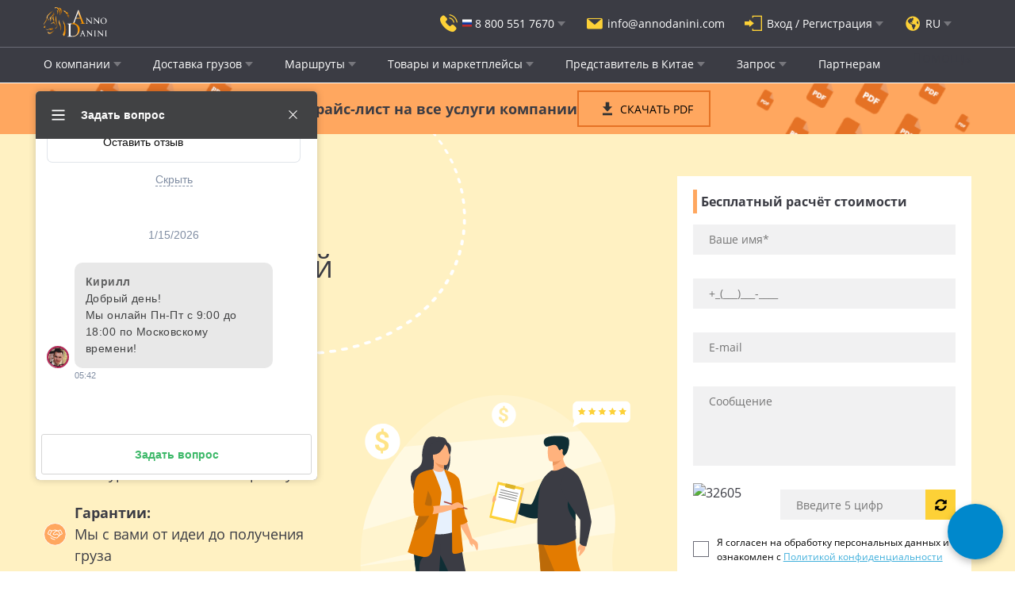

--- FILE ---
content_type: text/html; charset=UTF-8
request_url: https://anno-danini.com/
body_size: 32984
content:
<!DOCTYPE html>
<html lang="ru" class="page-no-user" data-id="1" data-id="79">
<head>
    <meta name="yandex-verification" content="61a9687f8ef6c894" />
    <meta name="yandex-verification" content="46e4134df7d86742" />
    <meta name="yandex-verification" content="f82a0e9bbac10358" />
    <meta name="google-site-verification" content="K-eTIl8jvhiHPiJ7tj5DkEeRuOwnflv9TEMtE4iK554" />
    <meta name="format-detection" content="telephone=no">
        
    


    

    
    
    <base href="/"/>
    <meta charset="UTF-8">

    
    <meta property="og:url"                content="//anno-danini.com/" />
    <meta property="og:type"               content="website" />
    <meta property="og:title"              content="Доставка грузов из Китая в Россию │ Anno Danini " />
    <meta property="og:description"        content="Доставка грузов из КИТАЯ от 15 кг ✅ Международная перевозка груза из Китая в Россию по доступной цене (от $3 за 1 кг) ✅ Заказать доставку от транспортной компании 【Anno Danini 】" />
    <meta property="og:image"              content="//anno-danini.com/new-page/html/assets/img/logo.svg" />

    <!-- Twitter Meta Tags -->
    <meta name="twitter:card" content="summary_large_image">
    <meta property="twitter:domain" content="anno-danini.com">
    <meta property="twitter:url" content="//anno-danini.com/">
    <meta name="twitter:title" content="Доставка грузов из Китая в Россию │ Anno Danini ">
    <meta name="twitter:description" content="Доставка грузов из КИТАЯ от 15 кг ✅ Международная перевозка груза из Китая в Россию по доступной цене (от $3 за 1 кг) ✅ Заказать доставку от транспортной компании 【Anno Danini 】">
    <meta name="twitter:image" content="//anno-danini.com/new-page/html/assets/img/logo.svg">
    

            <meta name="robots" content="index,follow">
        
    <meta name="description" content="Доставка грузов из КИТАЯ от 15 кг ✅ Международная перевозка груза из Китая в Россию по доступной цене (от $3 за 1 кг) ✅ Заказать доставку от транспортной компании 【Anno Danini 】">
    <meta name="author" content="it-devgroup.com">
    <meta name="cmsmagazine" content="3f1c8cda225a99df394796c4b67393e1" />
    <meta name='yandex-verification' content='46e897ae3b98a9c5' />    <meta name="referrer" content="origin">

    <meta http-equiv="X-UA-Compatible" content="IE=edge">
    <meta name="viewport" content="width=device-width, initial-scale=1.0, minimum-scale=1.0, maximum-scale=1.0, user-scalable=no">
    <title>Доставка грузов из Китая в Россию │ Anno Danini </title>

    
    
    <link rel="apple-touch-icon" sizes="57x57" href="/assets/img/favicon/apple-icon-57x57.png">
    <link rel="apple-touch-icon" sizes="60x60" href="/assets/img/favicon/apple-icon-60x60.png">
    <link rel="apple-touch-icon" sizes="72x72" href="/assets/img/favicon/apple-icon-72x72.png">
    <link rel="apple-touch-icon" sizes="76x76" href="/assets/img/favicon/apple-icon-76x76.png">
    <link rel="apple-touch-icon" sizes="114x114" href="/assets/img/favicon/apple-icon-114x114.png">
    <link rel="apple-touch-icon" sizes="120x120" href="/assets/img/favicon/apple-icon-120x120.png">
    <link rel="apple-touch-icon" sizes="144x144" href="/assets/img/favicon/apple-icon-144x144.png">
    <link rel="apple-touch-icon" sizes="152x152" href="/assets/img/favicon/apple-icon-152x152.png">
    <link rel="apple-touch-icon" sizes="180x180" href="/assets/img/favicon/apple-icon-180x180.png">
    <link rel="icon" type="image/png" sizes="192x192"  href="/assets/img/favicon/android-icon-192x192.png">
    <link rel="icon" type="image/png" sizes="32x32" href="/assets/img/favicon/favicon-32x32.png">
    <link rel="icon" type="image/png" sizes="96x96" href="/assets/img/favicon/favicon-96x96.png">
    <link rel="icon" type="image/png" sizes="16x16" href="/assets/img/favicon/favicon-16x16.png">
    <link rel="manifest" href="/assets/img/favicon/manifest.json">
    <meta name="msapplication-TileColor" content="#ffffff">
    <meta name="msapplication-TileImage" content="/assets/img/favicon/ms-icon-144x144.png">
    <meta name="theme-color" content="#ffffff">

        <link rel="canonical" href="https://anno-danini.com/"/>
    
    <!-- Prefetch DNS for external assets -->
    
    <link rel="preconnect" href="https://me-talk.ru" crossorigin>
    
    <link rel="dns-prefetch" href="https://fonts.googleapis.com/" crossorigin>
    <link rel="dns-prefetch" href="https://fonts.gstatic.com/" crossorigin>
    <link rel="dns-prefetch" href="https://mc.webvisor.org/" crossorigin>
    <link rel="dns-prefetch" href="https://me-talk.ru/" crossorigin>
    <link rel="dns-prefetch" href="https://df8401977ea0217665c99c70cad9c74d.me-talk.ru/" crossorigin>
    <link rel="dns-prefetch" href="https://static.cloudim.ru/" crossorigin>
    
    <link rel="dns-prefetch" href="https://ajax.googleapis.com/" crossorigin>
    <link rel="dns-prefetch" href="https://collector.roistat.com/" crossorigin>
    <link rel="dns-prefetch" href="https://cloud.roistat.com/" crossorigin>
    
    <link rel="preconnect" href="https://script.ringostat.com" crossorigin>
    <link rel="preconnect" href="https://substitution.ringostat.net" crossorigin>
    <link rel="preconnect" href="https://stats.g.doubleclick.net" crossorigin>
    
    <link rel="preconnect" href="//counter.yadro.ru" crossorigin>

    <link rel="preload" as="style" href="/new-page/html/assets/style/base.min.css?v=49c138d3fdd9">
    <link rel="stylesheet" href="/new-page/html/assets/style/base.min.css?v=49c138d3fdd9"/>

    <link rel="preload" as="style" href="/assets/css/new_design/libs/fonts.googleapis.css">
    <link href="/assets/css/new_design/libs/fonts.googleapis.css" rel="stylesheet">

    

    <link rel="preload" as="style" href="/assets/css/new_design/libs/font-awesome.css">
    <link rel="stylesheet" href="/assets/css/new_design/libs/font-awesome.css">

    <link rel="preload" as="style" href="/assets/css/new_design/libs/magnific-popup.min.css">
    <link href="/assets/css/new_design/libs/magnific-popup.min.css" rel="stylesheet">

    <link rel="preload" as="style" href="/assets/css/new_design/libs/jquery.mmenu.all.css">
    <link rel="stylesheet" href="/assets/css/new_design/libs/jquery.mmenu.all.css">

    <link rel="preload" as="style" href="/assets/css/new_design/libs/select2.min.css">
    <link rel="stylesheet" href="/assets/css/new_design/libs/select2.min.css">

    <link rel="preload" as="style" href="/assets/css/new_design/libs/jquery.mCustomScrollbar.min.css">
    <link rel="stylesheet" href="/assets/css/new_design/libs/jquery.mCustomScrollbar.min.css">

    <link rel="preload" as="style" href="//cdn.jsdelivr.net/npm/slick-carousel@1.8.1/slick/slick.css">
    <link rel="stylesheet" type="text/css" href="//cdn.jsdelivr.net/npm/slick-carousel@1.8.1/slick/slick.css"/>

    <link rel="preload" as="style" href="/assets/css/new_design/swiper-bundle.min.css">
    <link rel="stylesheet" type="text/css" href="/assets/css/new_design/swiper-bundle.min.css"/>

    <link rel="preload" as="style" href="/new-page/html/assets/style/style.min.css?v=49c138d3fdd9">
    <link rel="stylesheet" href="/new-page/html/assets/style/style.min.css?v=49c138d3fdd9">

    <link rel="preload" as="style" href="/assets/css/new_design/developer.css?v=49c138d3fdd9">
    <link rel="stylesheet" href="/assets/css/new_design/developer.css?v=49c138d3fdd9">

    <link rel="preload" href="/assets/img/ann_chek.jpg" as="image">

    
<style>
    .default-styles {
        opacity: 0; /* Секции изначально скрыты */
        transform: translateY(50px); /* Лёгкое смещение вниз */
        transition: opacity 0.6s ease, transform 0.6s ease; /* Плавная анимация */
    }

    .default-styles.visible {
        opacity: 1; /* Секции становятся видимыми */
        transform: translateY(0); /* Возврат в исходное положение */
    }
    .video-container {
        opacity: 0; /* Секции изначально скрыты */
        transform: translateY(50px); /* Лёгкое смещение вниз */
        transition: opacity 0.6s ease, transform 0.6s ease; /* Плавная анимация */
    }

    .video-container.visible {
        opacity: 1; /* Секции становятся видимыми */
        transform: translateY(0); /* Возврат в исходное положение */
    }
</style>


            
    <script type="application/ld+json">
        {
            "@context": "http://schema.org",
            "@type": "Service",
            "name": "Доставка грузов из Китая",
            "url": "https://anno-danini.com/",
            "description": "Доставка грузов из КИТАЯ от 15 кг ✅ Международная перевозка груза из Китая в Россию по доступной цене (от $3 за 1 кг) ✅ Заказать доставку от транспортной компании 【Anno Danini 】"
        }
    </script>
    
    
    
    <script type="application/ld+json">
        {
            "@context": "http://schema.org",
            "@type": "Organization",
            "name": "Anno Danini",
            "url": "https://anno-danini.com/",
            "logo":"https://anno-danini.com/new-page/html/assets/img/logo-footer.png",
            "image":"https://anno-danini.com/new-page/html/assets/img/logo-footer.png",
            "email": "info@annodanini.com",
            "telephone": "+86 188 1329 5404",
            "address": [{
                "@type": "PostalAddress",
                "addressLocality": "China, Guangzhou City",
                "streetAddress": "Liwan District, Liuhua Road 39 (Stock 121)"
            },{
                "@type": "PostalAddress",
                "addressLocality": "Россия, Москва",
                "streetAddress": "Тихорецкий бульвар, 1, корп. 5"
            }],
            "sameAs": [
                "https://vk.com/anno_danini",
                "https://www.facebook.com/annodaninilimited/",
                "https://www.instagram.com/annodanini1?igsh=YWV4dGMwMDF6MGJ4 ",
                "https://ok.ru/annodanini",
                "https://twitter.com/Anno_Danini",
                "https://www.youtube.com/c/AnnoDanini"
            ]
        ,
    "aggregateRating": {
    "@type": "AggregateRating",
    "bestRating": "5",
    "ratingCount": "150",
    "ratingValue": "3.7"
    }
        }
    </script>
    
        

    <script type="text/javascript" defer>
        !(function () {
            var t = document.createElement("script");
            (t.type = "text/javascript"),
                (t.async = !0),
                (t.src = "https://vk.com/js/api/openapi.js?169"),
                (t.onload = function () {
                    VK.Retargeting.Init("VK-RTRG-1349518-h4a6y"), VK.Retargeting.Hit();
                }),
                document.head.appendChild(t);
        })();
    </script>
    <noscript><img src="https://vk.com/rtrg?p=VK-RTRG-1349518-h4a6y" style="position: fixed; left: -999px;" alt="" /></noscript>

    <script type="text/javascript" defer>
        !(function () {
            var t = document.createElement("script");
            (t.type = "text/javascript"),
                (t.async = !0),
                (t.src = "https://vk.com/js/api/openapi.js?169"),
                (t.onload = function () {
                    VK.Retargeting.Init("VK-RTRG-1499185-eKP9p"), VK.Retargeting.Hit();
                }),
                document.head.appendChild(t);
        })();
    </script>
    <noscript><img src="https://vk.com/rtrg?p=VK-RTRG-1499185-eKP9p" style="position: fixed; left: -999px;" alt="" /></noscript>

    <!-- Yandex.Metrika counter -->
    <script type="text/javascript">
        (function(m,e,t,r,i,k,a){
            m[i]=m[i]||function(){ (m[i].a=m[i].a||[]).push(arguments) };
            m[i].l=1*new Date();
            for (var j = 0; j < document.scripts.length; j++) {
                if (document.scripts[j].src === r) { return; }
            }
            k=e.createElement(t),a=e.getElementsByTagName(t)[0];
            k.async=1;
            k.src=r;
            a.parentNode.insertBefore(k,a);
        })(window, document,'script','https://mc.yandex.ru/metrika/tag.js','ym');

        ym(97674993, 'init', {
            webvisor:true,
            clickmap:true,
            accurateTrackBounce:true,
            trackLinks:true
        });
    </script>
    <noscript>
        <div>
            <img src="https://mc.yandex.ru/watch/97674993"
                 style="position:absolute; left:-9999px;" alt=""/>
        </div>
    </noscript>
    <!-- /Yandex.Metrika counter -->

    <!-- Roistat Counter Start -->
    <script>
        (function(w, d, s, h, id) {
            w.roistatProjectId = id;
            w.roistatHost = h;
            var p = d.location.protocol == "https:" ? "https://" : "http://";
            var u = /^.*roistat_visit=[^;]+(.*)?$/.test(d.cookie)
                ? "/dist/module.js"
                : "/api/site/1.0/" + id + "/init?referrer=" + encodeURIComponent(d.location.href);
            var js = d.createElement(s);
            js.charset = "UTF-8";
            js.async = 1;
            js.src = p + h + u;
            var js2 = d.getElementsByTagName(s)[0];
            js2.parentNode.insertBefore(js, js2);
        })(window, document, 'script', 'cloud.roistat.com', '8f8f09ef98089fbf26356e5e6839f045');
    </script>
    <!-- Roistat Counter End -->

    
    
    
    

    <meta name="google-site-verification" content="TKMeh6c73GMC4BntdRcz5JvMQUwpSgXPea5MIlSqF74" />

    <script type="text/javascript">window._ab_id_=160231</script>
    <script src="https://cdn.botfaqtor.ru/one.js"></script>

<link rel="stylesheet" href="/assets/components/minishop2/css/web/default.css"  media="nope!" onload="this.media='all'">
<script type="text/javascript">
miniShop2 = {};
miniShop2Config = {
	cssUrl: "/assets/components/minishop2/css/web/"
	,jsUrl: "/assets/components/minishop2/js/web/"
	,imagesUrl: "/assets/components/minishop2/images/web/"
	,actionUrl: "/assets/components/minishop2/action.php"
	,ctx: "web"
	,close_all_message: "закрыть все"
	,price_format: [2, ".", ""]
	,price_format_no_zeros: 1
	,weight_format: [2, ".", " "]
	,weight_format_no_zeros: 1
	,callbacksObjectTemplate: function() {
		return {
			before: function() {/*return false to prevent send data*/}
			,response: {success: function(response) {},error: function(response) {}}
			,ajax: {done: function(xhr) {},fail: function(xhr) {},always: function(xhr) {}}
		};
	}
};
miniShop2.Callbacks = miniShop2Config.Callbacks = {
	Cart: {
		add: miniShop2Config.callbacksObjectTemplate()
		,remove: miniShop2Config.callbacksObjectTemplate()
		,change: miniShop2Config.callbacksObjectTemplate()
		,clean: miniShop2Config.callbacksObjectTemplate()
	}
	,Order: {
		add: miniShop2Config.callbacksObjectTemplate()
		,getcost: miniShop2Config.callbacksObjectTemplate()
		,clean: miniShop2Config.callbacksObjectTemplate()
		,submit: miniShop2Config.callbacksObjectTemplate()
		,general_submit: miniShop2Config.callbacksObjectTemplate()
		,getRequired: miniShop2Config.callbacksObjectTemplate()
		,ttn: miniShop2Config.callbacksObjectTemplate()
		,data_ttn: miniShop2Config.callbacksObjectTemplate()
		,filter_orders: miniShop2Config.callbacksObjectTemplate()
		,mass_status_remind: miniShop2Config.callbacksObjectTemplate()
		,mass_change_status: miniShop2Config.callbacksObjectTemplate()
	}
};
</script>
<link rel="stylesheet" href="/assets/components/msrewards/css/web/default.css?v=89a130f5"  media="nope!" onload="this.media='all'">
<script type="text/javascript">msRewardsConfig = {"copy_message":"\u041a\u043e\u0434 \u0441\u043a\u043e\u043f\u0438\u0440\u043e\u0432\u0430\u043d","cssUrl":"\/assets\/components\/msrewards\/css\/web\/","jsUrl":"\/assets\/components\/msrewards\/js\/web\/","actionUrl":"\/assets\/components\/msrewards\/action.php","ctx":"web","pageId":1};</script>
<link rel="stylesheet" href="/assets/components/ajaxform/css/default.css"  media="nope!" onload="this.media='all'">
<script type="text/javascript">afConfig = {"assetsUrl":"\/assets\/components\/ajaxform\/","actionUrl":"\/assets\/components\/ajaxform\/action.php","closeMessage":"\u0437\u0430\u043a\u0440\u044b\u0442\u044c \u0432\u0441\u0435","formSelector":"form.ajax_form","pageId":1};</script>
<link rel="stylesheet" href="/assets/components/simplerating/css/web/default.css"  media="nope!" onload="this.media='all'">
<link rel="stylesheet" href="/assets/components/office/css/main/default.css"  media="nope!" onload="this.media='all'">
<script type="text/javascript">OfficeConfig = {cssUrl: "/assets/components/office/css/",jsUrl: "/assets/components/office/js/",actionUrl: "/assets/components/office/action.php",close_all_message: "закрыть все",pageId: "1"};</script>
<link rel="stylesheet" href="//anno-danini.com/assets/components/hybridauth/css/web/default.css"  media="nope!" onload="this.media='all'">
<link rel="stylesheet" href="/assets/components/pdotools/css/pdopage.min.css"  media="nope!" onload="this.media='all'">
<script type="text/javascript">pdoPage = {callbacks: {}, keys: {}, configs: {}};</script>
</head>
<body class="language_ru">

<div class="wrapper">

    

                <meta name="user_login" value="0">
    

    <header class="header">
        <div class="header__top-content">
            <div class="container">
                <div class="row align-items-center justify-content-between">
                    <div class="col-auto d-flex align-items-center">
                        <a href="//anno-danini.com/" class="header__logo">
                            <img width="80" height="38" src="/new-page/html/assets/img/logo.svg" alt="Annodanini">
                        </a>
                    </div>

                    <div class="col-auto">
                        <div class="header__top-content-items">
                            <div class="dropdown hoverable dropdown-center dropdown-header-interactive-item d-inline-flex">
                                <a href="#" class="header-link-with-icon dropdown-toggle" role="button" data-bs-toggle="dropdown" aria-expanded="false">
                                    <i class="header-link-with-icon__icon icon-call-back"></i>
                                     <span class="header-link-with-icon__text d-none d-sm-inline-flex">
                                        <span class="language-switcher-item">
                                            <img class="language-switcher-item__icon" src="/new-page/html/assets/img/rus_flag.jpg" alt="Flag">
                                            <span>8 800 551 7670</span>
                                        </span>
                                    </span>                                </a>

                                <ul class="dropdown-menu">
                                     <li>
                                        <a class="dropdown-link" href="tel:+7 800 551 7670 ">
                                            <div class="language-switcher-item">
                                                <img class="language-switcher-item__icon" src="/new-page/html/assets/img/rus_flag.jpg" alt="Flag" class="language-switcher-item__icon">
                                                <span>8 800 551 7670</span>
                                            </div>
                                        </a>
                                    </li> <li>
                                        <a class="dropdown-link" href="tel:+74993502767">
                                            <div class="language-switcher-item">
                                                <img class="language-switcher-item__icon" src="/new-page/html/assets/img/rus_flag.jpg" alt="Flag" class="language-switcher-item__icon">
                                                <span>+7 499 350 27 67</span>
                                            </div>
                                        </a>
                                    </li> <li>
                                        <a class="dropdown-link" href="tel:+86 138 2213 2126">
                                            <div class="language-switcher-item">
                                                <img class="language-switcher-item__icon" src="/assets/images/Flag_of_China.png" alt="Flag" class="language-switcher-item__icon">
                                                <span>+86 138 2213 2126</span>
                                            </div>
                                        </a>
                                    </li> <li>
                                        <a class="dropdown-link" href="tel:+77172696617 ">
                                            <div class="language-switcher-item">
                                                <img class="language-switcher-item__icon" src="/assets/img/casahstan.jpg" alt="Flag" class="language-switcher-item__icon">
                                                <span>+7 717 269 66 17 </span>
                                            </div>
                                        </a>
                                    </li>                                </ul>
                            </div>

                            <a href="mailto:info@annodanini.com" class="header-link-with-icon d-none d-md-inline-flex">
                                <i class="header-link-with-icon__icon icon-mail"></i>

                                <span class="header-link-with-icon__text">info@annodanini.com</span>
                            </a>

                                                        <div class="dropdown hoverable dropdown-center dropdown-header-interactive-item">
                                <a href="#" class="dropdown-toggle header-link-with-icon only-icon-on-lg" role="button" data-bs-toggle="dropdown" aria-expanded="false">
                                    <i class="header-link-with-icon__icon icon-sign-in"></i>

                                    <span class="header-link-with-icon__text">Вход / Регистрация</span>
                                </a>

                                <ul class="dropdown-menu">
                                    <li>
                                        <a class="dropdown-link js-popup" href="#login">Вход</a>
                                    </li>
                                    <li>
                                        <a class="dropdown-link js-popup" href="#registration">Регистрация</a>
                                    </li>
                                </ul>
                            </div>
                            
                            
                            

                            <div class="dropdown hoverable dropdown-center dropdown-header-interactive-item">
                                <a href="#" class="dropdown-toggle header-link-with-icon only-icon-on-lg" role="button" data-bs-toggle="dropdown" aria-expanded="false">
                                    <i class="header-link-with-icon__icon icon-language"></i>

                                    <span class="header-link-with-icon__text">RU</span>
                                </a>

                                <ul class="dropdown-menu">
                                    

<li>
    <a class="dropdown-link"  href="//anno-danini.com/cn/?manager_id=null">CHI</a>
</li>                                </ul>
                            </div>

                                                                                    
                            <a href="#menu" class="hamburger-menu js-hamburger-menu d-lg-none" aria-label="Toggle menu">
                                <div class="hamburger-menu__wrap">
                                    <div class="hamburger-menu__bars"></div>
                                </div>
                            </a>
                        </div>
                    </div>
                </div>
            </div>
        </div>

        <div class="header__bottom-content d-none d-lg-block">
            <div class="container">
                <ul class="header-menu">
                    <li class="header-menu__item">
    <div class="dropdown hoverable dropdown-header-menu">
        <a href="//anno-danini.com/about-us" class="header-menu__link dropdown-toggle" role="button" aria-expanded="false">О компании</a>
        <ul class="dropdown-menu">
                    <li class="first">
                <a class="dropdown-link" href="//anno-danini.com/contacty">Контакты</a>
                </li><li>
                <a class="dropdown-link" href="//anno-danini.com/dokumentyi">Документы</a>
                </li><li>
                <a class="dropdown-link" href="//anno-danini.com/novovsti">Новости</a>
                </li><li>
                <a class="dropdown-link" href="//anno-danini.com/articles">Статьи</a>
                </li>                </ul>    </div>
</li>
<li class="header-menu__item">
    <div class="dropdown hoverable dropdown-header-menu">
        <a href="//anno-danini.com/uslugi" class="header-menu__link dropdown-toggle" role="button" aria-expanded="false">Доставка грузов</a>
        <ul class="dropdown-menu">
                    <li class="first">
                <a class="dropdown-link" href="//anno-danini.com/uslugi/perevozka-gruzov-iz-kitaya">Грузоперевозки из Китая</a>
                </li><li>
                <a class="dropdown-link" href="//anno-danini.com/uslugi/perevozka-gruzov-iz-kitaya/dostavka-sbornyh-gruzov-iz-kitaya-v-rossiyu">Доставка сборных грузов</a>
                </li><li>
                <a class="dropdown-link" href="//anno-danini.com/uslugi/perevozka-gruzov-iz-kitaya/uslugi-po-dostavke-dlya-yuridicheskix-licz">Доставка для юридических лиц</a>
                </li><li>
                <a class="dropdown-link" href="//anno-danini.com/uslugi/perevozka-gruzov-iz-kitaya/konteynernye-perevozki-iz-kitaya-v-rossiyu">Контейнерные перевозки</a>
                </li><li>
                <a class="dropdown-link" href="//anno-danini.com/uslugi/perevozka-gruzov-iz-kitaya/aviaperevozki-gruzov-iz-kitaya">Авиаперевозки грузов</a>
                </li><li>
                <a class="dropdown-link" href="//anno-danini.com/uslugi/perevozka-gruzov-iz-kitaya/zheleznodorozhnyie-perevozki-iz-kitaya-v-rossiiu">Железнодорожные перевозки</a>
                </li><li>
                <a class="dropdown-link" href="//anno-danini.com/uslugi/perevozka-gruzov-iz-kitaya/avtoperevozka-gruzov-iz-kitaya-v-rossiiu">Aвтодоставка грузов</a>
                </li><li>
                <a class="dropdown-link" href="//anno-danini.com/uslugi/perevozka-gruzov-iz-kitaya/transportno-ekspeditorskie-uslugi">Экспедирование грузов из Китая</a>
                </li><li>
                <a class="dropdown-link" href="//anno-danini.com/uslugi/perevozka-gruzov-iz-kitaya/konsolidacziya-gruzov-v-kitae">Консолидация грузов в Китае</a>
                </li><li>
                <a class="dropdown-link" href="//anno-danini.com/kargo-iz-kitaya-v-rossiyu">Карго доставка из Китая</a>
                </li><li>
                <a class="dropdown-link" href="//anno-danini.com/dostavka-iz-kitaya-pod-klyuch">Доставка грузов из Китая под ключ</a>
                </li><li>
                <a class="dropdown-link" href="//anno-danini.com/sroki-dostavki-gruzov-i-tovarov-iz-kitaya">Сроки доставки грузов и товаров из Китая</a>
                </li><li>
                <a class="dropdown-link" href="//anno-danini.com/uslugi/vtb-shanghai-perevody">Оплата и переводы в Китай через ВТБ Шанхай</a>
                </li><li>
                <a class="dropdown-link" href="//anno-danini.com/uslugi/belaya-dostavka-iz-kitaya-v-rossiyu">Белая доставка Китая в Россию</a>
                </li>                </ul>    </div>
</li>
<li class="header-menu__item">
    <div class="dropdown hoverable dropdown-header-menu">
        <a href="//anno-danini.com/geografiya-perevozok" class="header-menu__link dropdown-toggle" role="button" aria-expanded="false">Маршруты</a>
        <ul class="dropdown-menu">
                    <li class="first">
                <a class="dropdown-link" href="//anno-danini.com/uslugi/perevozka-gruzov-iz-kitaya/dostavka-gruzov-iz-guanchzhou">Доставка грузов из Гуанчжоу</a>
                </li><li>
                <a class="dropdown-link" href="//anno-danini.com/dostavka-gruzov-iz-kitaya-v-moskvu">Доставка грузов в Москву</a>
                </li><li>
                <a class="dropdown-link" href="//anno-danini.com/dostavka-gruzov-iz-kitaya-v-sankt-peterburg">Доставка грузов в Санкт-Петербург</a>
                </li><li>
                <a class="dropdown-link" href="//anno-danini.com/dostavka-gruzov-iz-kitaya-v-kazan">Доставка грузов в Казань</a>
                </li><li>
                <a class="dropdown-link" href="//anno-danini.com/dostavka-gruzov-iz-kitaya-vo-vladivostok">Доставка грузов во Владивосток</a>
                </li><li>
                <a class="dropdown-link" href="//anno-danini.com/dostavka-gruzov-iz-kitaya-v-novosibirsk">Доставка грузов в Новосибирск</a>
                </li><li>
                <a class="dropdown-link" href="//anno-danini.com/dostavka-gruzov-iz-kitaya-v-ekaterinburg">Доставка грузов в Екатеринбург</a>
                </li><li>
                <a class="dropdown-link" href="//anno-danini.com/dostavka-gruzov-iz-kitaya-v-barnaul">Доставка грузов в Барнаул</a>
                </li><li>
                <a class="dropdown-link" href="//anno-danini.com/dostavka-gruzov-iz-kitaya-v-samaru">Доставка грузов в Самару</a>
                </li><li>
                <a class="dropdown-link" href="//anno-danini.com/dostavka-gruzov-iz-kitaya-v-novorossijsk">Доставка грузов в Новороссийск</a>
                </li><li>
                <a class="dropdown-link" href="//anno-danini.com/dostavka-gruzov-iz-kitaya-v-habarovsk">Доставка грузов в Хабаровск</a>
                </li><li>
                <a class="dropdown-link" href="//anno-danini.com/dostavka-gruzov-iz-kitaya-v-krasnoyarsk">Доставка грузов в Красноярск</a>
                </li><li>
                <a class="dropdown-link" href="//anno-danini.com/dostavka-gruzov-iz-kitaya-v-chelyabinsk">Доставка грузов в Челябинск</a>
                </li><li>
                <a class="dropdown-link" href="//anno-danini.com/dostavka-gruzov-iz-kitaya-v-krasnodar">Доставка грузов в Краснодар</a>
                </li><li>
                <a class="dropdown-link" href="//anno-danini.com/dostavka-gruzov-iz-kitaya-v-omsk">Доставка грузов в Омск</a>
                </li><li>
                <a class="dropdown-link" href="//anno-danini.com/dostavka-gruzov-iz-kitaya-v-tulu">Доставка грузов в Тулу</a>
                </li><li>
                <a class="dropdown-link" href="//anno-danini.com/dostavka-gruzov-iz-kitaya-v-ufu">Доставка грузов в Уфу</a>
                </li><li>
                <a class="dropdown-link" href="//anno-danini.com/dostavka-gruzov-iz-kitaya-v-rostov">Доставка грузов в Ростов</a>
                </li><li>
                <a class="dropdown-link" href="//anno-danini.com/dostavka-gruzov-iz-kitaya-v-saratov">Доставка грузов в Саратов</a>
                </li><li>
                <a class="dropdown-link" href="//anno-danini.com/dostavka-gruzov-iz-kitaya-v-blagoveshhensk">Доставка грузов в Благовещенск</a>
                </li><li>
                <a class="dropdown-link" href="//anno-danini.com/dostavka-gruzov-iz-kitaya-v-vologdu">Доставка грузов в Вологду</a>
                </li><li>
                <a class="dropdown-link" href="//anno-danini.com/dostavka-gruzov-i-tovarov-iz-kitaya-v-belarus">Доставка грузов из Китая в Беларусь</a>
                </li><li>
                <a class="dropdown-link" href="//anno-danini.com/dostavka-gruzov-iz-kitaya-v-minsk">Доставка грузов в Минск</a>
                </li><li>
                <a class="dropdown-link" href="//anno-danini.com/dostavka-gruzov-i-tovara-iz-kitaya-v-kazaxstan">Доставка грузов из Китая в Казахстан</a>
                </li><li>
                <a class="dropdown-link" href="//anno-danini.com/dostavka-gruzov-iz-kitaya-v-almatyi">Доставка в Алматы</a>
                </li><li>
                <a class="dropdown-link" href="//anno-danini.com/dostavka-gruzov-iz-kitaya-v-ukrainu">Доставка Грузов из Китая в Украину</a>
                </li>                </ul>    </div>
</li>
<li class="header-menu__item">
    <div class="dropdown hoverable dropdown-header-menu">
        <a href="//anno-danini.com/tovary-optom" class="header-menu__link dropdown-toggle" role="button" aria-expanded="false">Товары и маркетплейсы</a>
        <ul class="dropdown-menu">
                    <li class="first">
                <a class="dropdown-link" href="//anno-danini.com/uslugi/vyikup-tovarov-iz-kitaya">Выкуп товаров с китайских сайтов</a>
                </li><li>
                <a class="dropdown-link" href="//anno-danini.com/dostavka-tovarov-iz-kitaya-optom">Доставка товаров оптом</a>
                </li><li>
                <a class="dropdown-link" href="//anno-danini.com/uslugi/prodazha-tovarov-iz-kitaya-na-marketpleysah">Доставка товаров для маркетплейсов</a>
                </li><li>
                <a class="dropdown-link" href="//anno-danini.com/uslugi/mebelnyie-turyi-v-kitaj">Мебельные туры в Китай</a>
                </li>                </ul>    </div>
</li>
<li class="header-menu__item">
    <div class="dropdown hoverable dropdown-header-menu">
        <a href="//anno-danini.com/uslugi/predstavitel-v-kitae" class="header-menu__link dropdown-toggle" role="button" aria-expanded="false">Представитель в Китае</a>
        <ul class="dropdown-menu">
                    <li class="first">
                <a class="dropdown-link" href="//anno-danini.com/uslugi/predstavitel-v-kitae/poisk-postavschikov-i-proizvoditeley-v-kitae">Поиск поставщиков в Китае</a>
                </li><li>
                <a class="dropdown-link" href="//anno-danini.com/uslugi/predstavitel-v-kitae/oem-odm-proizvodstvo-v-kitae-pod-svoim-brendom">Производство в Китае под своим брендом (ОЕМ, ОDМ)</a>
                </li><li>
                <a class="dropdown-link" href="//anno-danini.com/uslugi/predstavitel-v-kitae/proverka-kitayskogo-postavschika">Проверка поставщиков в Китае</a>
                </li><li>
                <a class="dropdown-link" href="//anno-danini.com/uslugi/predstavitel-v-kitae/perevod-deneg-v-kitaj-iz-rossii">Перевод денег в Китай из России</a>
                </li><li>
                <a class="dropdown-link" href="//anno-danini.com/uslugi/predstavitel-v-kitae/poisk-tovarov-v-kitae">Поиск товаров в Китае</a>
                </li><li>
                <a class="dropdown-link" href="//anno-danini.com/uslugi/predstavitel-v-kitae/vedenie-peregovorov-s-proizvoditelyami">Переговоры с китайскими производителями</a>
                </li><li>
                <a class="dropdown-link" href="//anno-danini.com/uslugi/perevozka-gruzov-iz-kitaya/kontrol-kachestva-gruza-v-kitae">Контроль качества товаров в Китае</a>
                </li>                </ul>    </div>
</li>
<li class="header-menu__item">
    <div class="dropdown hoverable dropdown-header-menu">
        <a href="//anno-danini.com/onlajn-servisyi/oformit-zapros" class="header-menu__link dropdown-toggle" role="button" aria-expanded="false">Запрос</a>
        <ul class="dropdown-menu">
                    <li class="first">
                <a class="dropdown-link" href="//anno-danini.com/onlajn-servisyi/zapros-na-poisk-tovarov-i-proizvoditelej">Запрос на поиск товаров и производителей из Китая</a>
                </li><li>
                <a class="dropdown-link" href="//anno-danini.com/onlajn-servisyi/zapros-na-dostavku-gruzov-iz-kitaya">Запрос на доставку для юридических лиц</a>
                </li><li>
                <a class="dropdown-link" href="//anno-danini.com/onlajn-servisyi/orientirovochnyij-raschet-stoimosti-dostavki">Ориентировочный расчет стоимости  доставки</a>
                </li><li>
                <a class="dropdown-link" href="//anno-danini.com/onlajn-servisyi/oformit-zapros">Оформить запрос</a>
                </li>                </ul>    </div>
</li>
<li class="header-menu__item">
                                        <a class="header-menu__link" href="//anno-danini.com/partnerskaya-programma">Партнерам</a>
                                    </li>
                <li class="header-menu__item">
                                        <span>Помощь</span>
                                    </li>
                                </ul>            </div>
        </div>
    </header>

    
<main class="main-content legal-person" id="container">
        <section class="documents-banner default-styles">
        <div class="container">
            <div class="documents-banner__content d-flex flex-column flex-md-row align-items-center justify-content-md-center">
                                    <div class="documents-banner__content-title">Прайс-лист на все услуги компании</div>
                                <a style="cursor: pointer; text-decoration: none; color: #000000;" href="assets/files/documents/Price-list-for-Anno-Danini-services.pdf" class="btn btn-outline-orange btn-icon" target="_blank">
                    <i>
                        <img src="new-page/build/assets/img/icons/download.svg" alt="">
                    </i>
                    скачать PDF
                </a>
            </div>
        </div>
    </section>


    <!-- SECTION WELCOME SLIDER-->
    <section class="section-main-banner default-styles">
        <div class="section-main-banner__main-content"
             style="background-image: url('new-page/build/assets/img/section-welcome-slider/section-welcome-slider-bg.svg')">
            <div class="container">
                <div class="row justify-content-center">
                    <div class="col-lg-12">
                        <div class="row">
                            <div class="col-xl-4 col-md-6 mb-30 mb-md-0">
                                <div class="section-main-banner__logo">
                                    <img src="new-page/build/assets/img/logo-colored.svg" alt="Logo">
                                </div>

                                <div class="section-main-banner__title-holder">
                                    <h1 class="h1 fw-400 mb-10">Ваш персональный <br><strong>Представитель в Китае</strong></h1>
                                </div>

                                <ul class="section-main-banner__list">
                                     <li class="section-main-banner__list-item">
                                        <div class="icon">
                                            <img src="new-page/build/assets/img/main-banner/icon-1.svg" alt="">
                                        </div>
                                        <div class="text">
                                            <strong>Надежность:</strong>
                                            <span>Нам доверяют с 2013 года</span>
                                        </div>
                                    </li> <li class="section-main-banner__list-item">
                                        <div class="icon">
                                            <img src="new-page/build/assets/img/main-banner/icon-2.svg" alt="">
                                        </div>
                                        <div class="text">
                                            <strong>Доступность:</strong>
                                            <span>Конкурентные ставки по рынку</span>
                                        </div>
                                    </li> <li class="section-main-banner__list-item">
                                        <div class="icon">
                                            <img src="new-page/build/assets/img/main-banner/icon-3.svg" alt="">
                                        </div>
                                        <div class="text">
                                            <strong>Гарантии:</strong>
                                            <span>Мы с вами от идеи до получения груза</span>
                                        </div>
                                    </li>                                </ul>
                            </div>

                            <div class="col-xl-4 d-xl-flex d-lg-none d-xs-none d-flex align-items-xl-end align-items-center">
                                <img class="d-inline-block"
                                     src="new-page/build/assets/img/home_slider_pr.svg.svg"
                                     alt="Image">
                            </div>

                            <div class="col-xl-4 col-md-6 d-flex align-items-center">

                                <form action="#" method="post" class="ajax_form js_form-validate-leave_order form__captcha form form__block" id="form_home_banner">

                
    
    

    <input type="hidden" name="nospam" value="" />
    <input type="hidden" value="6" name="form_id">
    
    <input type="hidden" value="" name="manager_email">
    <input type="hidden" name="data_id" value="" />
    <input type="hidden" value="//anno-danini.com/" name="page_url">

    <div class="form__title">Бесплатный расчёт стоимости</div>
    <div class="cell">
        <div class="form__input--wrapp">
            <input type="text" class="form__input" name="name" id="name" value="" placeholder="Ваше имя*">
        </div>
    </div>
    <div class="cell">
        <div class="form__input--wrapp">
            <input type="text" class="form__input js_customer_phone" placeholder="+_(___)___-__-__" name="phone" value="" placeholder="Телефон*">
        </div>
    </div>
    <div class="cell">
        <div class="form__input--wrapp">
            <input type="email" class="form__input" name="email" id="email" value="" placeholder="E-mail">
        </div>
    </div>
    <div class="cell">
        <div class="form__input--wrapp">
            <textarea cols="30" rows="10" class="form__textarea" name="text" id="text" placeholder="Сообщение"></textarea>
        </div>
    </div>
        <div class="cell captcha-wrapper">
        <label class="request-form-box captcha">
            <img src="/assets/w3captcha/captcha.php?number=3,2,6,0,5&v=1768455751" alt="32605" class="captcha_img">
            <input type="text" name="captcha" placeholder="Введите 5 цифр" class="requestForm__input captcha_input">
            <span class="error_captcha"></span>
        </label>
        <a href="javascript:;" class="js_reload_ajaxform_captcha"><i class="fa fa-refresh" aria-hidden="true"></i></a>
    </div>
        <div class="cell">
        <label class="form__checkbox" for="check_personal">
            <input id="check_personal" class="form__hidden" type="checkbox" name="check_personal" value="1">
            <span class="form__label-check">
				<span>Я согласен на обработку персональных данных и ознакомлен с <a href="assets/files/Политика конфиденциальности.docx">Политикой конфиденциальности</a></span>
            </span>
        </label>
    </div>
    <div class="cell">
        <input type="submit" class="btn btn-default w-100 text-center" value="получить расчет">
    </div>
    <div class="form__info"><span>*</span> Обязательно для заполнения </div>

	<input type="hidden" name="af_action" value="d42e601324852dc2c07105d59aa2b4c1" />
</form>

                                
                            </div>
                        </div>
                    </div>
                </div>
            </div>
        </div>
    </section>
    <!-- SECTION WELCOME END -->

    <!-- SECTION TYPES OF TRANSPORTATION -->
    <section class="section-types-of-transportation section default-styles">
        <div class="container">
            <div class="row justify-content-center">
                <div class="col-lg-10">
                    <div class="section-types-of-transportation__title-holder">
                        <h2 style="font-size: 22px;
                            line-height: 1.3636;
                            text-transform: initial;
                            margin-bottom: 8px;
                            margin-top: 0;
                            text-align: inherit;" class="fw-600">Основные направления работы компании</h2>
                    </div>

                    <div class="section-types-of-transportation__row">
                                                                        <div class="section-types-of-transportation__col">
                            <div class="section-types-of-transportation__item">
                                <a href="//anno-danini.com/kargo-iz-kitaya-v-rossiyu" class="section-types-of-transportation__item-main-content">
                                    <div class="section-types-of-transportation__item-icon-block">
                                        <img loading="lazy" class="section-types-of-transportation__item-icon" src="new-page/build/assets/img/icons/air-deliv-icon.svg" alt="Перевозки для физических лиц">
                                    </div>
                                    <h3 style="font-size: 16px;
                                        line-height: 1.5;
                                        font-weight: 700;
                                        text-transform: initial;
                                        margin-bottom: 16px;
                                        margin-top: 0;" class="section-types-of-transportation__item-title">Перевозки для физических лиц</h3>
                                </a>
                            </div>
                        </div>
                                                <div class="section-types-of-transportation__col">
                            <div class="section-types-of-transportation__item">
                                <a href="//anno-danini.com/uslugi/perevozka-gruzov-iz-kitaya/uslugi-po-dostavke-dlya-yuridicheskix-licz" class="section-types-of-transportation__item-main-content">
                                    <div class="section-types-of-transportation__item-icon-block">
                                        <img loading="lazy" class="section-types-of-transportation__item-icon" src="new-page/build/assets/img/icons/suitcase.svg" alt="Перевозки для юридических лиц">
                                    </div>
                                    <h3 style="font-size: 16px;
                                        line-height: 1.5;
                                        font-weight: 700;
                                        text-transform: initial;
                                        margin-bottom: 16px;
                                        margin-top: 0;" class="section-types-of-transportation__item-title">Перевозки для юридических лиц</h3>
                                </a>
                            </div>
                        </div>
                                                <div class="section-types-of-transportation__col">
                            <div class="section-types-of-transportation__item">
                                <a href="//anno-danini.com/uslugi/vyikup-tovarov-iz-kitaya" class="section-types-of-transportation__item-main-content">
                                    <div class="section-types-of-transportation__item-icon-block">
                                        <img loading="lazy" class="section-types-of-transportation__item-icon" src="new-page/build/assets/img/icons/box.svg" alt="Выкуп товаров в Китае">
                                    </div>
                                    <h3 style="font-size: 16px;
                                        line-height: 1.5;
                                        font-weight: 700;
                                        text-transform: initial;
                                        margin-bottom: 16px;
                                        margin-top: 0;" class="section-types-of-transportation__item-title">Выкуп товаров в Китае</h3>
                                </a>
                            </div>
                        </div>
                                                <div class="section-types-of-transportation__col">
                            <div class="section-types-of-transportation__item">
                                <a href="//anno-danini.com/uslugi/predstavitel-v-kitae" class="section-types-of-transportation__item-main-content">
                                    <div class="section-types-of-transportation__item-icon-block">
                                        <img loading="lazy" class="section-types-of-transportation__item-icon" src="new-page/build/assets/img/icons/representative.svg" alt="Представитель в Китае">
                                    </div>
                                    <h3 style="font-size: 16px;
                                        line-height: 1.5;
                                        font-weight: 700;
                                        text-transform: initial;
                                        margin-bottom: 16px;
                                        margin-top: 0;" class="section-types-of-transportation__item-title">Представитель в Китае</h3>
                                </a>
                            </div>
                        </div>
                                            </div>
                </div>
            </div>
        </div>
    </section>
    <!-- SECTION TYPES OF TRANSPORTATION END -->

    <!-- SECTION QUESTION -->
    

    <!-- SECTION PLACE ORDER -->
    


<div class="container">
                        <span class="title__four calc-form__title">Ориентировочный расчет стоимости доставки для физических лиц.</span>
        
        <div class="form__block">
            <span class="form__title--sub title__six--sub">Поля, помеченные "*", обязательны для заполнения</span>
        </div>
        <form class="js_form-validate-calc form__flex--wrapp calc-form__wrapp scroll-to-form__js" id="calc" method="post" onkeypress="if(event.keyCode == 13) return false;">

            <input type="hidden" value="4" name="form_id">

            
            <input type="hidden" name="type" value="">
            <input type="hidden" name="pagetitle" value="Доставка грузов из Китая">
            <input type="hidden" name="delivery_time" value="">
            <input type="hidden" name="cost_packing" value="">
            <input type="hidden" name="price_delivery" value="">
            <input type="hidden" name="cost_insurance" value="">
            <input type="hidden" name="total_cost" value="">
            <input type="hidden" name="data_id" value="" />
            <input type="hidden" value="//anno-danini.com/" name="page_url">
            <input type="hidden" value="1" name="pageId">



            <div class="calc-wrapper form__border">
                <div class="calc-container">
                    <span class="form__title--style">Информация о пользователе</span>
                    <div class="form__input--wrapp">
                        <label class="form__label" for="calc_user_name">ФИО*</label>
                        <input pattern="[A-Za-zА-Яа-яЁё]" id="calc_user_name" class="form__input" type="text" placeholder="ФИО" name="user_name" value="">
                    </div>
                    <div class="form__flex--wrapp">
                        <div class="form__flex--child">
                            <div class="form__input--wrapp">
                                <label class="form__label" for="calc_user_phone">Телефон</label>
                                <input id="calc_user_phone" class="form__input js_phone_calc" type="text" placeholder="+_(___)___-____" name="user_phone" value="">
                            </div>
                        </div>
                        <div class="form__flex--child">
                            <div class="form__input--wrapp">
                                <label class="form__label" for="calc_user_email">E-mail*</label>
                                <input id="calc_user_email" class="form__input" type="text" placeholder="E-mail" name="user_email" value="">
                            </div>
                        </div>
                    </div>
                </div>
                <div class="form__flex--wrapp">
                    <div class="form__flex--child">
                        <span class="form__title--style">Отправитель</span>
                        <div class="form__input--wrapp">
                            <label class="form__label" for="calc_point_departure">Точка отправки</label>
                            <select id="calc_point_departure" class="js-select2-tags" data-placeholder="Укажите город отправки" name="point_departure">
                                <option></option>
                                <option value="1" >Гуанчжоу</option><option value="2" >Пекин</option><option value="3" >Суйфеньхэ</option><option value="5" >Иу</option>                            </select>
                        </div>
                        <spacalcn class="form__title--style">Получатель</spacalcn>
                        <div class="form__input--wrapp">
                            <label class="form__label" for="calc_countries">Страна*</label>
                            <select id="calc_countries" class="js-select2-tags js_territory" data-placeholder="Страна" name="countries">
                                <option></option>
                                <option value="1" data-id_value="1"
                                    
                                >Россия (俄罗斯)</option><option value="2" data-id_value="2"
                                    
                                >Украина (乌克兰)</option><option value="3" data-id_value="3"
                                    
                                >Казахстан (哈萨克斯坦)</option><option value="4" data-id_value="4"
                                    
                                >Беларусь (白俄罗斯)</option>                            </select>
                        </div>
                        <div class="form__input--wrapp">
                            <label class="form__label" for="calc_regions">Область</label>
                            <select id="calc_regions" class="js-select2-tags js_dp_regions" data-placeholder="Область" name="regions">
                                <option></option>
                                                            </select>
                        </div>
                        <div class="form__input--wrapp">
                            <label class="form__label" for="calc_cities">Город</label>
                            
                            <select id="calc_cities" class="js-select2-tags js_dp_cities" data-placeholder="Город" name="cities">
                                <option></option>
                                                            </select>
                        </div>
                    </div>
                    <div class="form__flex--child form__flex-mob-small">
                        <span class="form__title--style">Параметры доставки</span>
                        <div class="form__input--wrapp js_dp_types_deliveries">
                            <span class="form__label">Типы доставок*<br> (предварительно выберите страну)</span>
                            <p class="calc-container__label" style="color:#f00;">Страна не выбрана</p>
                                                    </div>
                        <div class="form__flex--wrapp">
                            <div class="form__flex--child">
                                <div class="form__input--wrapp">
                                    <label class="form__label" for="calc_purchase_price">Цена закупленного товара <span>($ USA)</span></label>
                                    <input id="calc_purchase_price" type="number" name="purchase_price" min="0" pattern="^[ 0-9]+$" class="js_additionally_validate_number form__input" value="" placeholder="58">
                                </div>
                            </div>
                            <div class="form__flex--child">
                                <div class="form__input--wrapp">
                                    <label class="form__label" for="calc_weight">Общий вес груза <span>(брутто, кг)</span></label>
                                    <input id="calc_weight" type="number" name="weight" min="0" pattern="^[ 0-9]+$" class="js_additionally_validate_number form__input" value="" placeholder="150">
                                </div>
                            </div>
                            <div class="form__flex--child">
                                <div class="form__input--wrapp">
                                    <label class="form__label" for="calc_number_seats">Количество мест</label>
                                    <input id="calc_number_seats" type="number" name="number_seats" min="0" pattern="^[ 0-9]+$" class="js_additionally_validate_number form__input" value="" placeholder="2">
                                </div>
                            </div>
                        </div>
                        <div class="input-box input-box--big radio-box">
                            <span class="form__label">Тип груза</span>
                            <label class="form__radio">
                                <input type="radio" data-fval="Не хрупкий" class="form__hidden" name="type_packaging" value="1" >
                                <span class="form__label-check">Не хрупкий</span>
                            </label><label class="form__radio">
                                <input type="radio" data-fval="Хрупкий" class="form__hidden" name="type_packaging" value="2" >
                                <span class="form__label-check">Хрупкий</span>
                            </label>                        </div>
                    </div>
                </div>
            </div>

            <div class="calc-totals form__border">
                <span class="form__title--style">Результаты расчета</span>
                <label class="form__checkbox" for="calc-without_insurance">
                    <input id="calc-without_insurance" class="form__hidden" type="checkbox" name="without_insurance" value="1" >
                    <span class="form__label-check">Без учета страховки</span>
                </label>
                <span class="form__system-advice">
                    Расчеты калькулятора произведены по ориентировочным срокам и стоимости доставки на удельный вес груза 180-200 кг/м3                </span>
                <div class="this-totals calc-totals__border">
                    <ul class="calc-form__flex">
                        <li class="calc-form__flex--row">
                            <span class="calc-form__flex--item">Срок поставки:</span>
                            <span class="calc-form__flex--item"><span class="js_delivery_time">0<span class="sml-sz"> дней</span></span></span>
                        </li>
                        <li class="calc-form__flex--row">
                            <span class="calc-form__flex--item">Стоимость упаковки: </span>
                            <span class="calc-form__flex--item"><span class="js_cost_packing">0</span>$</span>
                        </li>
                        <li class="calc-form__flex--row">
                            <span class="calc-form__flex--item">Стоимость доставки:</span>
                            <span class="calc-form__flex--item"><span class="js_price_delivery">0</span>$</span>
                        </li>
                        <li class="calc-form__flex--row">
                            <span class="calc-form__flex--item">Стоимость страховки:</span>
                            <span class="calc-form__flex--item"><span class="js_cost_insurance">0</span>$</span>
                        </li>
                    </ul>
                </div>
                <div class="calc-form__totals-wrap">
                    <div class="calc-form__totals-result">
                        <span>Итого</span> <span><span class="js_total_cost">0</span>$</span>
                    </div>

                    
                    <div class="calc-form__btn-wrap">
                                                    <button class="btn btn-default btn__calc js_insert_type" type="submit">Отправить</button>
                            <button class="btn btn-default btn__calc js_insert_type" type="submit">Бесплатная консультация</button>
                                            </div>
                </div>
            </div>
        </form>
    </div>
    <!-- SECTION PLACE ORDER END -->

    <!-- SECTION QUESTION END -->

    <!-- SECTION DOWNLOAD -->
    <section class="section-download section">
    <div class="section-download__wrapper lazyload" data-bgset="assets/img/legal-person/downloads-files0bg.jpg">
        <div class="container">
            <div class="section-download__content">
                <div class="section-download__title-wrap">
                    <h2>СКАЧАТЬ ДОКУМЕНТЫ ДЛЯ СОТРУДНИЧЕСТВА С НАМИ </h2>
                </div>
                 <div class="section-download__list"> <div class="item">
                            <div class="item__icon">
                                <img src="assets/img/icons/pdf-icon1.svg" alt="">
                            </div>
                            <div class="item__cell">
                                <div class="item__desc block-with-text">
                                    <p>Договор оферты на доставку из Китая - КАРГО</p>
                                </div>
                                <a class="item__link" href="assets/files/documents/Dogovor_ofertyi_na_dostavku_iz_Kitaya_Kargo.pdf" target="_blank">
                                    <i class="icon-Ytub"></i>
                                    <span>Скачать файл</span>
                                </a>
                            </div>
                        </div> <div class="item">
                            <div class="item__icon">
                                <img src="assets/img/icons/pdf-icon1.svg" alt="">
                            </div>
                            <div class="item__cell">
                                <div class="item__desc block-with-text">
                                    <p>Прайс-лист на КАРГО доставку</p>
                                </div>
                                <a class="item__link" href="assets/files/documents/rates_cargo_delivery.pdf" target="_blank">
                                    <i class="icon-Ytub"></i>
                                    <span>Скачать файл</span>
                                </a>
                            </div>
                        </div></div>            </div>
        </div>
    </div>
</section>    <!-- SECTION DOWNLOAD END -->

    <!-- SECTION PAY PAL BANNER -->
                
    

    <section class="section-payment-banners section">
        <div class="container-small">
            <div class="section-payment-banners__row">

            </div>
            <div class="section-payment-banners__row">
                <div class="section-payment-banners__col full">
                    <div class="section-payment-banners__item gray" style="background-image: url('new-page/build/assets/img/legal-person/bg-cashless-payment.svg');">
                        <div class="section-payment-banners__desc block-with-text">
                            <p>Безналичный расчет</p>
                        </div>

                        <div class="section-payment-banners__logo">
                            <img src="/new-page/build/assets/img/legal-person/fa_rub.svg" alt="Logo">
                        </div>

                        <div class="section-payment-banners__desc bottom-text block-with-text">
                            <p>Оплата в рублях на расчетный счет нашей компании</p>                        </div>
                    </div>
                </div>
                <div class="section-payment-banners__col">
                    <div class="section-payment-banners__item orange">
                        <div class="section-payment-banners__desc block-with-text">
                            <p>Оплата криптовалютой</p>
                        </div>

                        <div class="section-payment-banners__logo">
                            <img src="/new-page/build/assets/img/legal-person/crypto-logos-1.svg" alt="Logo">
                            <span class="amount me-3">0%</span>
                            <img src="/new-page/build/assets/img/legal-person/theser.svg" alt="Logo">
                            <span class="amount ms-3">0%</span>
                        </div>

                        <div class="section-payment-banners__desc bottom-text block-with-text">
                            <p>Криптовалюта (Bitcoin, Ethereum, USDT) — 0% комиссии</p>                        </div>
                    </div>
                </div>
                <div class="section-payment-banners__col">
                    <div class="section-payment-banners__item blue">
                        <div class="section-payment-banners__desc block-with-text">
                            <p>Ваши платежи будут гарантированно защищены через систему оплаты Пайпал всего под 5%</p>
                        </div>

                        <div class="section-payment-banners__logo">
                            <img src="/new-page/build/assets/img/legal-person/pay-pal-logo-white.svg" alt="Logo">
                        </div>

                        <p class="section-payment-banners__percent">5%</p>
                    </div>
                </div>
            </div>
        </div>
    </section>

        <!-- SECTION PAY PAL BANNER END -->

    <!-- SECTION CARGO DELIVERY -->
    <section class="section-cargo-delivery section default-styles">
        <div class="container">
            <div class="row justify-content-center">
                <div class="col-lg-10">
                    <div class="section-cargo-delivery__title-holder">
                                                                            <p class="section-cargo-delivery__description">Anno Danini – транспортная компания, с 2013 года осуществляющет международную доставку грузов из Китая. Сотрудничая с нашей компанией, вы получаете исключительно профессиональный сервис: высокое качество, оперативность и самые выгодные цены на перевозку из Китая.</p>
                                            </div>

                    
                </div>
            </div>
        </div>
    </section>
    <!-- SECTION CARGO DELIVERY END -->

    <!-- SECTION COMPREHENSIVE SERVICES -->
    <section class="section-comprehensive-services section default-styles">
        <div class="section-comprehensive-services__main-content">
            <div class="section-comprehensive-services__bg lazyload" data-bgset="new-page/build/assets/img/section-comprehensive-services-bg.jpg"></div>
            <div class="section-comprehensive-services__main-content-inner">
                <div class="container">
                    <div class="row justify-content-center">
                        <div class="col-lg-10">
                            <div class="section-comprehensive-services__title-holder">
                                <h2 style="font-size: 22px;
                                    font-weight: 700;
                                    line-height: 1.3636;
                                    margin-bottom: 8px;
                                    margin-top: 0;" class="text-center text-white text-uppercase">Комплексные услуги доставки грузов из Китая от Анноданини</h2>
                                                                <div class="block-with-text text-white">
                                    <p style="text-align: center;">Мы не только организовываем перевозки из Китая, но и предоставляем полный спектр сопроводительных услуг:</p>                                </div>
                                                            </div>
                             <div class="row"> <div class="col-md-6 d-flex">
                                <div class="card-cargo-tracking">
                                    <div class="card-cargo-tracking__icon-and-title">
                                        <div class="card-cargo-tracking__icon-block">
                                            <img loading="lazy" src="new-page/build/assets/img/card-cargo-tracking/1.svg" alt="Icon" class="card-cargo-tracking__icon">
                                        </div>
                                        <h3 style="font-size: 18px;
                                            line-height: 1.5;
                                            font-weight: 700;
                                            text-transform: initial;
                                            margin-top: 0;" class="mb-0"><a href="//anno-danini.com/uslugi/predstavitel-v-kitae/poisk-postavschikov-i-proizvoditeley-v-kitae">Поиск производителя</a></h3>
                                    </div>
                                    <div class="block-with-text">
                                        <p>В соответствии с вашими требованиями и представленной спецификацией</p>
                                    </div>
                                </div>
                            </div> <div class="col-md-6 d-flex">
                                <div class="card-cargo-tracking">
                                    <div class="card-cargo-tracking__icon-and-title">
                                        <div class="card-cargo-tracking__icon-block">
                                            <img loading="lazy" src="new-page/build/assets/img/card-cargo-tracking/2.svg" alt="Icon" class="card-cargo-tracking__icon">
                                        </div>
                                        <h3 style="font-size: 18px;
                                            line-height: 1.5;
                                            font-weight: 700;
                                            text-transform: initial;
                                            margin-top: 0;" class="mb-0"><a href="//anno-danini.com/uslugi/predstavitel-v-kitae/vedenie-peregovorov-s-proizvoditelyami">Ведение переговоров с поставщиком</a></h3>
                                    </div>
                                    <div class="block-with-text">
                                        <p>Обсуждение деталей сделки, проверка наличия нужного товара, помощь в получении оптовой скидки</p>
                                    </div>
                                </div>
                            </div> <div class="col-md-6 d-flex">
                                <div class="card-cargo-tracking">
                                    <div class="card-cargo-tracking__icon-and-title">
                                        <div class="card-cargo-tracking__icon-block">
                                            <img loading="lazy" src="new-page/build/assets/img/card-cargo-tracking/3.svg" alt="Icon" class="card-cargo-tracking__icon">
                                        </div>
                                        <h3 style="font-size: 18px;
                                            line-height: 1.5;
                                            font-weight: 700;
                                            text-transform: initial;
                                            margin-top: 0;" class="mb-0"><a href="//anno-danini.com/uslugi/vyikup-tovarov-iz-kitaya">Выкуп и доставка товаров из Китая</a></h3>
                                    </div>
                                    <div class="block-with-text">
                                        <p>Мы доставим товары удобным для Вас способом и в короткие сроки</p>
                                    </div>
                                </div>
                            </div> <div class="col-md-6 d-flex">
                                <div class="card-cargo-tracking">
                                    <div class="card-cargo-tracking__icon-and-title">
                                        <div class="card-cargo-tracking__icon-block">
                                            <img loading="lazy" src="new-page/build/assets/img/card-cargo-tracking/4.svg" alt="Icon" class="card-cargo-tracking__icon">
                                        </div>
                                        <h3 style="font-size: 18px;
                                            line-height: 1.5;
                                            font-weight: 700;
                                            text-transform: initial;
                                            margin-top: 0;" class="mb-0"><a href="//anno-danini.com/uslugi/perevozka-gruzov-iz-kitaya/kontrol-kachestva-gruza-v-kitae">Контроль качества груза</a></h3>
                                    </div>
                                    <div class="block-with-text">
                                        <p>Инспекция при погрузке: проверка соответствия заказанному размеру, модели, цвету, количеству</p>
                                    </div>
                                </div>
                            </div> <div class="col-md-6 d-flex">
                                <div class="card-cargo-tracking">
                                    <div class="card-cargo-tracking__icon-and-title">
                                        <div class="card-cargo-tracking__icon-block">
                                            <img loading="lazy" src="new-page/build/assets/img/card-cargo-tracking/5.svg" alt="Icon" class="card-cargo-tracking__icon">
                                        </div>
                                        <h3 style="font-size: 18px;
                                            line-height: 1.5;
                                            font-weight: 700;
                                            text-transform: initial;
                                            margin-top: 0;" class="mb-0"><a href="//anno-danini.com/uslugi/perevozka-gruzov-iz-kitaya/transportno-ekspeditorskie-uslugi">Транспортно-экспедиторские услуги</a></h3>
                                    </div>
                                    <div class="block-with-text">
                                        <p>Для юридических лиц мы предоставим экспедирование из Китая по самым доступным ценам</p>
                                    </div>
                                </div>
                            </div> <div class="col-md-6 d-flex">
                                <div class="card-cargo-tracking">
                                    <div class="card-cargo-tracking__icon-and-title">
                                        <div class="card-cargo-tracking__icon-block">
                                            <img loading="lazy" src="new-page/build/assets/img/card-cargo-tracking/6.svg" alt="Icon" class="card-cargo-tracking__icon">
                                        </div>
                                        <h3 style="font-size: 18px;
                                            line-height: 1.5;
                                            font-weight: 700;
                                            text-transform: initial;
                                            margin-top: 0;" class="mb-0"><a href="//anno-danini.com/uslugi/perevozka-gruzov-iz-kitaya/konsolidacziya-gruzov-v-kitae">Консолидация груза</a></h3>
                                    </div>
                                    <div class="block-with-text">
                                        <p>Сбор и хранение партий грузов от нескольких поставщиков для их последующей перевозки</p>
                                    </div>
                                </div>
                            </div></div>                        </div>
                    </div>
                </div>
            </div>
        </div>
    </section>
    <!-- SECTION COMPREHENSIVE SERVICES END -->

    <!-- SECTION TYPES OF TRANSPORTATION -->
    <section class="section-types-of-transportation section pb-0">
    <div class="container-small">
        <div class="section-types-of-transportation__title-holder">
                            <h2 class="section-types-of-transportation__title">Виды перевозок</h2>
                                </div>
                            <div class="section-types-of-transportation__row">
                                                <div class="section-types-of-transportation__col">
                        <div class="section-types-of-transportation__item mb-2">
                            <div class="section-types-of-transportation__item-main-content">
                                <div class="section-types-of-transportation__item-icon-block">
                                    <img class="section-types-of-transportation__item-icon" src="assets/img/icons/air.png" alt="">
                                </div>
                                <h3 style="font-size: 16px;
                                        line-height: 1.5;
                                        font-weight: 700;
                                        text-transform: initial;
                                        margin-bottom: 16px;
                                        margin-top: 0;" class="section-types-of-transportation__item-title">
                                    <a href="//anno-danini.com/uslugi/perevozka-gruzov-iz-kitaya/aviaperevozki-gruzov-iz-kitaya">Авиадоставка</a>
                                </h3>
                                <p class="section-types-of-transportation__item-text">Дороже, но быстрый</p>
                            </div>
                            <p style="font-size: 18px;
                                line-height: 1.5;
                                font-weight: 700;
                                text-transform: initial;
                                margin-bottom: 16px;
                                margin-top: 0;" class="section-types-of-transportation__item-sub-title">от 5 дней</p>
                        </div>
                    </div>
                                                                <div class="section-types-of-transportation__col">
                        <div class="section-types-of-transportation__item mb-2">
                            <div class="section-types-of-transportation__item-main-content">
                                <div class="section-types-of-transportation__item-icon-block">
                                    <img class="section-types-of-transportation__item-icon" src="assets/img/icons/train.png" alt="">
                                </div>
                                <h3 style="font-size: 16px;
                                        line-height: 1.5;
                                        font-weight: 700;
                                        text-transform: initial;
                                        margin-bottom: 16px;
                                        margin-top: 0;" class="section-types-of-transportation__item-title">
                                    <a href="//anno-danini.com/uslugi/perevozka-gruzov-iz-kitaya/zheleznodorozhnyie-perevozki-iz-kitaya-v-rossiiu">ЖД перевозки</a>
                                </h3>
                                <p class="section-types-of-transportation__item-text">Экономичный способ</p>
                            </div>
                            <p style="font-size: 18px;
                                line-height: 1.5;
                                font-weight: 700;
                                text-transform: initial;
                                margin-bottom: 16px;
                                margin-top: 0;" class="section-types-of-transportation__item-sub-title">от 15 дней</p>
                        </div>
                    </div>
                                                                <div class="section-types-of-transportation__col">
                        <div class="section-types-of-transportation__item mb-2">
                            <div class="section-types-of-transportation__item-main-content">
                                <div class="section-types-of-transportation__item-icon-block">
                                    <img class="section-types-of-transportation__item-icon" src="assets/img/icons/truck.png" alt="">
                                </div>
                                <h3 style="font-size: 16px;
                                        line-height: 1.5;
                                        font-weight: 700;
                                        text-transform: initial;
                                        margin-bottom: 16px;
                                        margin-top: 0;" class="section-types-of-transportation__item-title">
                                    <a href="//anno-danini.com/uslugi/perevozka-gruzov-iz-kitaya/avtoperevozka-gruzov-iz-kitaya-v-rossiiu">Автоперевозки</a>
                                </h3>
                                <p class="section-types-of-transportation__item-text">Средняя стоимость</p>
                            </div>
                            <p style="font-size: 18px;
                                line-height: 1.5;
                                font-weight: 700;
                                text-transform: initial;
                                margin-bottom: 16px;
                                margin-top: 0;" class="section-types-of-transportation__item-sub-title">от 30 дней</p>
                        </div>
                    </div>
                                                                <div class="section-types-of-transportation__col">
                        <div class="section-types-of-transportation__item mb-2">
                            <div class="section-types-of-transportation__item-main-content">
                                <div class="section-types-of-transportation__item-icon-block">
                                    <img class="section-types-of-transportation__item-icon" src="assets/images/Perevozki_morem_ikonka1.svg" alt="">
                                </div>
                                <h3 style="font-size: 16px;
                                        line-height: 1.5;
                                        font-weight: 700;
                                        text-transform: initial;
                                        margin-bottom: 16px;
                                        margin-top: 0;" class="section-types-of-transportation__item-title">
                                    <a href="//anno-danini.com/uslugi/perevozka-gruzov-iz-kitaya/konteynernye-perevozki-iz-kitaya-v-rossiyu">Контейнерая перевозка</a>
                                </h3>
                                <p class="section-types-of-transportation__item-text">Самый дешевый</p>
                            </div>
                            <p style="font-size: 18px;
                                line-height: 1.5;
                                font-weight: 700;
                                text-transform: initial;
                                margin-bottom: 16px;
                                margin-top: 0;" class="section-types-of-transportation__item-sub-title">от 40 дней</p>
                        </div>
                    </div>
                                        </div>
            </div>
</section>
    <!-- SECTION TYPES OF TRANSPORTATION END -->

    <!-- SECTION DELIVERY TYPE -->
    
    
    <!-- SECTION DELIVERY TYPE END -->

    <!-- SECTION OUR ADVANTAGES -->
    <section class="section-our-advantages section indent-lg default-styles">
        <div class="container">
                        <div class="section-our-advantages__title-wrap">
                <h2>Наши преимущества</h2>
            </div>
                                     <div class="section-our-advantages__list"> <div class="item">
                <div class="item__icon">
                    <img loading="lazy" src="assets/images/new_design/benefits_3.svg" alt="">
                </div>
                <h3 style="font-size: 16px;
                    line-height: 1.5;
                    font-weight: 700;
                    text-transform: initial;
                    margin-bottom: 16px;
                    margin-top: 0;">Лояльность к объемам</h3>
                <div class="item__desc block-with-text">
                    С юридическими лицами мы работаем от 100 кг веса, что позволяет клиенту с малых объемов начать работу с Китаем
                </div>
            </div> <div class="item">
                <div class="item__icon">
                    <img loading="lazy" src="assets/images/new_design/benefits_6.svg" alt="">
                </div>
                <h3 style="font-size: 16px;
                    line-height: 1.5;
                    font-weight: 700;
                    text-transform: initial;
                    margin-bottom: 16px;
                    margin-top: 0;">Оплата за услуги</h3>
                <div class="item__desc block-with-text">
                    С ИП и ООО мы работаем по договору поставки с возможностью оплаты российским рублями на расчетный счет исполнителя
                </div>
            </div> <div class="item">
                <div class="item__icon">
                    <img loading="lazy" src="assets/images/new_design/benefits_4.svg" alt="">
                </div>
                <h3 style="font-size: 16px;
                    line-height: 1.5;
                    font-weight: 700;
                    text-transform: initial;
                    margin-bottom: 16px;
                    margin-top: 0;">Оформление документов</h3>
                <div class="item__desc block-with-text">
                    Мы для вас подготовим закрывающие экспедиторские документы и при необходимости поможем с разрешительной документацией
                </div>
            </div> <div class="item">
                <div class="item__icon">
                    <img loading="lazy" src="assets/images/new_design/benefits_5.svg" alt="">
                </div>
                <h3 style="font-size: 16px;
                    line-height: 1.5;
                    font-weight: 700;
                    text-transform: initial;
                    margin-bottom: 16px;
                    margin-top: 0;">Надежность</h3>
                <div class="item__desc block-with-text">
                    Наша компания на рынке с 2013 года. Нам доверяют как физические лица, так и крупные компании
                </div>
            </div> <div class="item">
                <div class="item__icon">
                    <img loading="lazy" src="assets/images/new_design/benefits_2.svg" alt="">
                </div>
                <h3 style="font-size: 16px;
                    line-height: 1.5;
                    font-weight: 700;
                    text-transform: initial;
                    margin-bottom: 16px;
                    margin-top: 0;">Отслеживание груза</h3>
                <div class="item__desc block-with-text">
                    В личном кабинете Вы сможете отслеживать даже мелкие грузы из Китая на всех этапах доставки
                </div>
            </div> <div class="item">
                <div class="item__icon">
                    <img loading="lazy" src="assets/images/new_design/benefits_1.svg" alt="">
                </div>
                <h3 style="font-size: 16px;
                    line-height: 1.5;
                    font-weight: 700;
                    text-transform: initial;
                    margin-bottom: 16px;
                    margin-top: 0;">Персональный менеджер</h3>
                <div class="item__desc block-with-text">
                    На всех этапах сделки Вас будет консультировать персональный менеджер
                </div>
            </div></div>        </div>
    </section>
    <!-- SECTION OUR ADVANTAGES END -->

    <!-- SECTION ADVANTAGES REGISTRATION -->
    

        <section class="section-advantages-registration section description">
        <div class="section-advantages-registration__content">
            <div class="container">
                <div class="description__wrap">
                    <div class="call-manager">
                            <span class="call-manager__round">
                                <i class="icon-man"></i>
                            </span>
                        <p class="call-manager__msg">Ваш Логист по работе с физическими лицами</p>
                        <p class="call-manager__name">Булат Мухтаров                            <span class="call-manager__status online">
                            Онлайн                            </span>
                        </p>
                        <p class="call-manager__dscr">                                Обращайтесь, отвечу на Ваши вопросы.                            </p>
                                                    <a href="#registration" class="btn btn-manager btn-st-inverse js-popup">Связаться</a>
                                            </div>                     <div class="description__content">
                        <div class="title__four description__title">Преимущества регистрации на сайте</div>
                        <ul class="list-dscr list-dscr--inverse">
                             <li class="list-dscr__item">
                    <i class="list-dscr__number">1</i>
                        Вы получаете личного менеджера, который будет курировать ваши заказы
                    </li> <li class="list-dscr__item">
                    <i class="list-dscr__number">2</i>
                        Групповой чат с менеджером и администратором сайта (на случай разногласий)
                    </li> <li class="list-dscr__item">
                    <i class="list-dscr__number">3</i>
                        Доступ к своим заказам, где вы сможете пересмотреть информацию о заказах, скачать инвойс и товаро-транспортную накладную, вернуться к оплате заказа
                    </li> <li class="list-dscr__item">
                    <i class="list-dscr__number">4</i>
                        Возможность отслеживания груза
                    </li>
                        </ul>
                    </div>                </div>
            </div>
        </div>
    </section>
    <!-- SECTION ADVANTAGES REGISTRATION END -->

    <section class="section">
        <div class="container">
            <div class="rating-page">
                <div class="rating-page__left-cell">
                    <p style="font-size: 18px;
                        line-height: 1.5;
                        font-weight: 700;
                        text-transform: initial;
                        margin-bottom: 16px;
                        margin-top: 0;" class="rating-page__header">Рейтинг страницы</p>
                    <p class="rating-page__title">Вы можете оставить оценку для данной страницы. На основании вашей оценки будет формироваться рейтинг страницы</p>
                </div>
                <div class="rating-page__right-page">
                    <div class="rating rating_active">
    <div class="rating__best">
        <div class="rating__current" data-id="1" style="display: block; width: 140.6px;"></div>
        <div class="rating__star rating__star_5" data-title="5"></div>
        <div class="rating__star rating__star_4" data-title="4"></div>
        <div class="rating__star rating__star_3" data-title="3"></div>
        <div class="rating__star rating__star_2" data-title="2"></div>
        <div class="rating__star rating__star_1" data-title="1"></div>
    </div>
</div>
<div style="font-size:10px; color: #999; padding-top: 3px; padding-bottom: 3px;">
    Рейтинг: <span class="rating-value">3.7</span>/5 - <span class="rating-count">150</span>
    голосов
</div>                </div>
            </div>
        </div>
    </section>

    <!-- SECTION VK -->
            
    <div class="vk-block">
        <div class="container">
            <div class="row align-items-center mb-md-20">
                <h2 style="font-size: 22px;
                    font-weight: 700;
                    line-height: 1.3636;
                    margin-top: 0;" class="text-uppercase mb-20 text-center">Отзывы</h2>
            </div>

            <div class="reviews-slider">
                <div class="reviews-slider__wrapper reviews-slider__js">
                    
                    <div class="reviews-slider__item">
    <div class="d-flex align-items-center justify-content-center">
        <a href="https://vk.com/anno_danini" class="reviews-slider__item-link" rel="nofollow" target="_blank">
            Карго опт из Китая        </a>
        <span class="reviews-slider__item-date">2025-10-29 11:14:15</span>
    </div>
    <div class="reviews-slider__item-images">
                                    <img
                        data-src="https://sun9-6.userapi.com/s/v1/ig2/byFGxBfAYx5s-NmaMdvchddnZ-gqK3FOa5QxLekdSUW9usZA5luJOz71GbBywt_7d5k8IpkVl0ta3yda6GfvZKnf.jpg?quality=95&as=32x26,48x38,72x57,108x86,160x128,240x192,360x287,480x383,540x431,640x511,720x575,1080x862,1170x934&from=bu&cs=72x0"
                        width="75px" class="lazyload">
                
                                                <img
                        data-src="https://sun9-41.userapi.com/s/v1/ig2/oK8U4yhhEcTzF_8QIQODagZTxi7vXzHhq1BnGIVaJ1J9k7fsvgLKsQXlzClIiMDCfg_WOR3LYkFvpY10gwldSJzs.jpg?quality=95&as=32x19,48x29,72x43,108x65,160x97,240x145,360x218,480x290,540x326,640x387,720x435,1080x653,1170x707&from=bu&cs=72x0"
                        width="75px" class="lazyload">
                
                                                <img
                        data-src="https://sun9-50.userapi.com/s/v1/ig2/2yKcAQT_mXnxmScW94H8F4vo_tuKw70F7W5VdcMPTOS4Ub63wCypcb968NJd3WZj2Dtv0JQJV0dK6nxDOpwFU95k.jpg?quality=95&as=32x33,48x50,72x75,108x113,160x167,240x250,360x376,480x501,540x564,640x668,720x752,1080x1127,1165x1216&from=bu&cs=72x0"
                        width="75px" class="lazyload">
                
                        </div>
</div>



<div class="reviews-slider__item">
    <div class="d-flex align-items-center justify-content-center">
        <a href="https://vk.com/anno_danini" class="reviews-slider__item-link" rel="nofollow" target="_blank">
            Карго опт из Китая        </a>
        <span class="reviews-slider__item-date">2025-05-16 06:18:56</span>
    </div>
    <div class="reviews-slider__item-images">
                                    <img
                        data-src="https://sun9-29.userapi.com/s/v1/ig2/WhLrd14JrJPu0rhLC_ne2f9kJJd6e9ZDv5L-y82EGm-1zLi7bbqMEB68HWMMQ2Jp6oT_b8eXziO1hTzeYgcl7Qkn.jpg?quality=95&as=32x69,48x104,72x156,108x234,160x347,240x520,360x780,480x1040,540x1170,591x1280&from=bu&cs=72x0"
                        width="75px" class="lazyload">
                
                        </div>
</div>



<div class="reviews-slider__item">
    <div class="d-flex align-items-center justify-content-center">
        <a href="https://vk.com/katerinazhukovaa" class="reviews-slider__item-link" rel="nofollow" target="_blank">
            Katerina        </a>
        <span class="reviews-slider__item-date">2024-09-25 08:14:22</span>
    </div>
    <div class="reviews-slider__item-images">
            </div>
</div>



<div class="reviews-slider__item">
    <div class="d-flex align-items-center justify-content-center">
        <a href="https://vk.com/anno_danini" class="reviews-slider__item-link" rel="nofollow" target="_blank">
            Карго опт из Китая        </a>
        <span class="reviews-slider__item-date">2024-05-17 00:32:46</span>
    </div>
    <div class="reviews-slider__item-images">
                                    <img
                        data-src="https://sun9-11.userapi.com/s/v1/ig2/9EvQyySxnskFHus65kdzeLITk4oK9JEuAn05owIn9Qja8Wc0YU_hnlvUkJENLSmEDbAeSYYlBPpRCGEzvUk2Uhnw.jpg?quality=95&as=32x42,48x63,72x94,108x142,160x210,240x315,360x472,480x629,511x670&from=bu&cs=72x0"
                        width="75px" class="lazyload">
                
                        </div>
</div>



<div class="reviews-slider__item">
    <div class="d-flex align-items-center justify-content-center">
        <a href="https://vk.com/anno_danini" class="reviews-slider__item-link" rel="nofollow" target="_blank">
            Карго опт из Китая        </a>
        <span class="reviews-slider__item-date">2024-04-02 04:53:17</span>
    </div>
    <div class="reviews-slider__item-images">
                                    <img
                        data-src="https://sun9-75.userapi.com/s/v1/ig2/Fq5QftMlNKjqbFOUPpL_FoJcu4QW2-fslyryhR8dbdE1vuWCEAsW-15aLXvjP2S4JZMWXAxW1SEfHv7itmh7QB8n.jpg?quality=95&as=32x69,48x104,72x156,108x234,160x347,240x520,360x780,480x1040,540x1170,591x1280&from=bu&cs=72x0"
                        width="75px" class="lazyload">
                
                        </div>
</div>



<div class="reviews-slider__item">
    <div class="d-flex align-items-center justify-content-center">
        <a href="https://vk.com/anno_danini" class="reviews-slider__item-link" rel="nofollow" target="_blank">
            Карго опт из Китая        </a>
        <span class="reviews-slider__item-date">2024-04-02 04:53:08</span>
    </div>
    <div class="reviews-slider__item-images">
                                    <img
                        data-src="https://sun9-36.userapi.com/s/v1/ig2/40ahHiBMcHgdc_mSfTCl1lQeeW02dOnSpbGH9pKayjp7kl_rWn7hXVXVu3Ku8Jgsp6L5KbRJmQgyNzXLVFxUS0_Q.jpg?quality=95&as=32x69,48x104,72x156,108x234,160x347,240x520,360x780,480x1040,540x1170,591x1280&from=bu&cs=72x0"
                        width="75px" class="lazyload">
                
                                                <img
                        data-src="https://sun9-54.userapi.com/s/v1/ig2/uK3iomxk-FGx9vp72Ed0WKwn17Wq7vudMTskfWJ6Nf9duNwqTrtOPJ4e7_Wf2ENgihPumvAiZptrL0MhGCoZ5XSw.jpg?quality=95&as=32x57,48x85,72x128,108x192,160x285,240x427,360x641,480x855,540x961,640x1139,719x1280&from=bu&cs=72x0"
                        width="75px" class="lazyload">
                
                        </div>
</div>



<div class="reviews-slider__item">
    <div class="d-flex align-items-center justify-content-center">
        <a href="https://vk.com/id654020006" class="reviews-slider__item-link" rel="nofollow" target="_blank">
            Polina        </a>
        <span class="reviews-slider__item-date">2024-03-06 07:31:46</span>
    </div>
    <div class="reviews-slider__item-images">
                                    <img
                        data-src="https://sun9-23.userapi.com/s/v1/ig2/JvFipLSukv1rWH5eKyNGBd10X4LbkjhtFLxDPHl9XIHTtx4tm0iM52EsfyrAhhYgtbD4eOF3SggUxxp-KvpSVyKo.jpg?quality=95&as=32x35,48x53,72x79,108x119,160x177,240x265,360x397,480x530,540x596,640x706,720x795,924x1020&from=bu&cs=72x0"
                        width="75px" class="lazyload">
                
                        </div>
</div>



<div class="reviews-slider__item">
    <div class="d-flex align-items-center justify-content-center">
        <a href="https://vk.com/anno_danini" class="reviews-slider__item-link" rel="nofollow" target="_blank">
            Карго опт из Китая        </a>
        <span class="reviews-slider__item-date">2024-03-06 07:01:13</span>
    </div>
    <div class="reviews-slider__item-images">
                                    <img
                        data-src=""
                        width="130px" class="lazyload">
                        </div>
</div>



<div class="reviews-slider__item">
    <div class="d-flex align-items-center justify-content-center">
        <a href="https://vk.com/anno_danini" class="reviews-slider__item-link" rel="nofollow" target="_blank">
            Карго опт из Китая        </a>
        <span class="reviews-slider__item-date">2024-02-28 06:50:09</span>
    </div>
    <div class="reviews-slider__item-images">
                                    <img
                        data-src="https://sun9-32.userapi.com/s/v1/ig2/L2OudtQZEXzVIc5hImDOQTbNV3RsN2alQFv88QsKctGpuESCJGf7WuDo_zq95aq9xBSyV7S4EoC-6yrSzUrxC3kj.jpg?quality=95&as=32x32,48x48,72x72,108x108,160x160,240x240,360x360,480x480,540x540,640x640,720x720,1080x1080,1179x1179&from=bu&cs=72x0"
                        width="75px" class="lazyload">
                
                        </div>
</div>



<div class="reviews-slider__item">
    <div class="d-flex align-items-center justify-content-center">
        <a href="https://vk.com/anno_danini" class="reviews-slider__item-link" rel="nofollow" target="_blank">
            Карго опт из Китая        </a>
        <span class="reviews-slider__item-date">2024-02-28 06:49:52</span>
    </div>
    <div class="reviews-slider__item-images">
                                    <img
                        data-src="https://sun6-20.userapi.com/s/v1/ig2/Q0FU_O2yGdxA1ktA09j_iJMnWoBGBhlY1qYxYwi_ExYLryzWP6iT2axqIGaeKQb7yb4N8wSlme6evfwfboNj6SZZ.jpg?quality=95&as=32x59,48x88,72x132,108x198,160x293,240x439,360x659,480x879,540x989,640x1172,699x1280&from=bu&cs=72x0"
                        width="75px" class="lazyload">
                
                                                <img
                        data-src="https://sun6-22.userapi.com/s/v1/ig2/12xWTzguy1OoW2iYD80-CLB5fJXzVY6kd_hKMfILMjbrFieWdiYG31Utj3apFhCLYiXyhwU-H9rOzfYBBfziaIk9.jpg?quality=95&as=32x69,48x104,72x156,108x234,160x347,240x520,360x780,480x1040,540x1170,591x1280&from=bu&cs=72x0"
                        width="75px" class="lazyload">
                
                                                <img
                        data-src="https://sun9-59.userapi.com/s/v1/ig2/-_KweftKUdQGXi7Maz9gv-hYgx_-WtC3NBSzExFe3Ahnd07LnfbDMfGtrAiTQ8lg_X4c41aLPu5STNHLGE14kcrH.jpg?quality=95&as=32x69,48x104,72x156,108x234,160x347,240x520,360x780,480x1040,540x1170,591x1280&from=bu&cs=72x0"
                        width="75px" class="lazyload">
                
                                                <img
                        data-src="https://sun9-20.userapi.com/s/v1/ig2/j2ZI28ySxrTnLGpWAVtiV31EnPz7X4dmAgES5aDZraCkjQ0pvboJMuW9yA-TMccFKSB0NRh_dBZwbL1rCTaewwuY.jpg?quality=95&as=32x69,48x104,72x156,108x234,160x347,240x520,360x780,480x1040,540x1170,591x1280&from=bu&cs=72x0"
                        width="75px" class="lazyload">
                
                        </div>
</div>



<div class="reviews-slider__item">
    <div class="d-flex align-items-center justify-content-center">
        <a href="https://vk.com/anno_danini" class="reviews-slider__item-link" rel="nofollow" target="_blank">
            Карго опт из Китая        </a>
        <span class="reviews-slider__item-date">2024-01-09 00:58:59</span>
    </div>
    <div class="reviews-slider__item-images">
                                    <img
                        data-src="https://sun9-26.userapi.com/s/v1/ig2/IFlQPTBAhwl33Yjzp8z6nTV8Cx0dzvTUWOk30SjF9hZBft8NsMJOq89SUkoFxpwbiCvUq6LpWgC68J2ecqtpfJK0.jpg?quality=95&as=32x69,48x104,72x156,108x234,160x347,240x520,360x780,480x1040,540x1170,591x1280&from=bu&cs=72x0"
                        width="75px" class="lazyload">
                
                                                <img
                        data-src="https://sun9-17.userapi.com/s/v1/ig2/y0j_O_HLu21BT9FZR-sHxozDj0cHbtpRQTxBfvp4xrDm9p7TV78h4p2KRzs9lh_0dn8JHm2nhZZX792qQvIGbhzv.jpg?quality=95&as=32x69,48x104,72x156,108x234,160x347,240x520,360x780,480x1040,540x1170,591x1280&from=bu&cs=72x0"
                        width="75px" class="lazyload">
                
                                                <img
                        data-src="https://sun9-22.userapi.com/s/v1/ig2/cKenJNK8zoRfPFaOz6sC0LbsLPnai7CQfxCB_w10z1FdqvUcuUq5GeIRx0qYszeN_K6Qr6KuaKLaGmHxi55Yuejt.jpg?quality=95&as=32x69,48x104,72x156,108x234,160x347,240x520,360x780,480x1040,540x1170,591x1280&from=bu&cs=72x0"
                        width="75px" class="lazyload">
                
                        </div>
</div>



<div class="reviews-slider__item">
    <div class="d-flex align-items-center justify-content-center">
        <a href="https://vk.com/anno_danini" class="reviews-slider__item-link" rel="nofollow" target="_blank">
            Карго опт из Китая        </a>
        <span class="reviews-slider__item-date">2023-12-25 14:42:58</span>
    </div>
    <div class="reviews-slider__item-images">
                                    <img
                        data-src=""
                        width="130px" class="lazyload">
                        </div>
</div>



<div class="reviews-slider__item">
    <div class="d-flex align-items-center justify-content-center">
        <a href="https://vk.com/anno_danini" class="reviews-slider__item-link" rel="nofollow" target="_blank">
            Карго опт из Китая        </a>
        <span class="reviews-slider__item-date">2023-12-06 04:43:16</span>
    </div>
    <div class="reviews-slider__item-images">
                                    <img
                        data-src="https://sun9-46.userapi.com/s/v1/ig2/-LvhGECjbg8OqbnsmeLUn8GJYnu14xSXjMcKrvVn8gmSDgTKond4TXqY4ic4oo2Ax5L5KXkJHQ_uN-QzMSQGcg2O.jpg?quality=95&as=32x69,48x104,72x156,108x234,160x347,240x520,360x780,480x1040,540x1170,591x1280&from=bu&cs=72x0"
                        width="75px" class="lazyload">
                
                        </div>
</div>



<div class="reviews-slider__item">
    <div class="d-flex align-items-center justify-content-center">
        <a href="https://vk.com/anno_danini" class="reviews-slider__item-link" rel="nofollow" target="_blank">
            Карго опт из Китая        </a>
        <span class="reviews-slider__item-date">2023-11-30 04:52:07</span>
    </div>
    <div class="reviews-slider__item-images">
                                    <img
                        data-src="https://sun9-66.userapi.com/s/v1/ig2/virg8ptb9bmnIyz8PMGHLEmZiucnnLhgRh3BeMfcEwRyomHh7Ml7-e_2XnF-spkaPNN0svDIAyuGV2gtG-g6NP-k.jpg?quality=95&as=32x25,48x37,72x55,108x83,160x123,240x184,360x277,480x369,540x415,640x492,720x553,816x627&from=bu&cs=72x0"
                        width="75px" class="lazyload">
                
                        </div>
</div>



<div class="reviews-slider__item">
    <div class="d-flex align-items-center justify-content-center">
        <a href="https://vk.com/anno_danini" class="reviews-slider__item-link" rel="nofollow" target="_blank">
            Карго опт из Китая        </a>
        <span class="reviews-slider__item-date">2023-11-27 02:33:08</span>
    </div>
    <div class="reviews-slider__item-images">
                                    <img
                        data-src="https://sun6-23.userapi.com/s/v1/ig2/eKAW3LHaH-umXcpX7pC3qRYhxjdkl_1uzAzoJTIhhGlv3htGf2IHELHN2Bl1u_HZfaH04Y7x7W2X_qHJ-DDZ6Psa.jpg?quality=95&as=32x26,48x40,72x60,108x89,160x132,240x198,360x298,480x397,540x447,578x478&from=bu&cs=72x0"
                        width="75px" class="lazyload">
                
                        </div>
</div>



                </div>
                <div class="reviews-slider__controls">
                    <span class="arrow-left"></span>
                    <span class="arrow-right"></span>
                </div>
            </div>
            <div class="text-center mt-5">
                <a rel="nofollow" href="https://vk.com/anno_danini" class="btn btn-border" target="_blank">Читать больше отзывов</a>
            </div>
        </div>
    </div>

    
        <!-- SECTION VK END -->

    <!-- SECTION PLACE ORDER -->
    <section class="section-place-order section default-styles pb-0" id="form-anchor">
        <div class="section-place-order__wrapper">
            <div class="container">
                



<div class="form__block">
            <span class="form__title title__three">Оставить запрос</span>
        <span class="form__title--sub title__six">Заполните поля формы и отправьте нам запрос. Мы свяжемся с вами в ближайшее время.</span>
</div>
<form action="//anno-danini.com/" method="post" class="fon-base  form__block form__checkout  ajax_form js_form-validate-leave_order js-select-wrapp MultiFile-intercepted scroll-to-form__js" id="js_order_service"  enctype="multipart/form-data">

    <input type="hidden" name="nospam" value="" />
    <input type="hidden" value="6" name="form_id">
    
    <input type="hidden" value="" name="manager_email">
    <input type="hidden" name="data_id" value="" />
    <input type="hidden" value="//anno-danini.com/" name="page_url">

    <div class="form__flex--wrapp">
        <div class="form__flex--child">
            <div class="form__input--wrapp">
                <span class="form__label">*Ваше имя</span>
                <input class="form__input" type="text" placeholder="Ваше имя"  name="name" value="">
            </div>
            <div class="form__input--wrapp">
                <span class="form__label">E-mail</span>
                <input class="form__input" type="email" placeholder="E-mail" name="email" value="">
            </div>
        </div>
        <div class="form__flex--child  js_select_location_cart">
            <div class="form__input--wrapp">
                <span class="form__label">*Телефон</span>
                <input class="form__input js_customer_phone" type="tel" placeholder="+_(___)___-____" name="phone" value="">
            </div>
            
        </div>
        <div class="form__full">
            <div class="form__textarea--wrapp">
                <span class="form__label">Дополнительная информация</span>
                <textarea class="form__textarea" name="textarea" value="" placeholder="Опишите подробнее интересующий вопрос"></textarea>
            </div>
        </div>

        <div class="form__full">
            <div class="form__input--wrapp vacancy-info">
                <span class="form__label">Дополнительные материалы</span>
                <div class="request-form-upload-wrap">
                    <label class="upload-request-img request-form-upload-title" for="file" style="margin-top: 0;">Прикрепить фото или файл                        <div class="MultiFile-wrap">
                            <input id="file" multiple="multiple" class="js_file" name="attachment[]" type="file">
                        </div>
                    </label>
                    <span class="not-valid error_attachment error-attachment-validate"></span>
                    <ul class="request-form-upload-box empty_filelist" id="js_file-list"></ul>
                    <p id="file-error" class="not-valid"></p>
                                    </div>
            </div>
        </div>

                                    <div class="form__captcha">
                    <label class="request-form-box captcha" for="delivery_captcha">
                        <img src="/assets/w3captcha/captcha.php?number=3,2,6,0,5" alt="32605&v=1768455751" class="captcha_img">
                        <input id="delivery_captcha" placeholder="Введите 5 цифр" type="text" name="captcha" class="requestForm__input captcha_input">
                        <span class="error_captcha"></span>
                    </label>
                    <a href="javascript:;" class="js_reload_ajaxform_captcha"><i class="fa fa-refresh" aria-hidden="true"></i></a>
                </div>
                                        <input type="hidden" name="chown_manager_leave_order" value="" />
                    
        <div class="form__full">
            <div class="form__captcha">
            </div>
            <div class="form__submit--wrapp">

                
                

                
                

                <input type="submit" class="form__submit btn btn-default" value="Отправить">
            </div>
        </div>
    </div>

	<input type="hidden" name="af_action" value="c200d6a9067a4864c91449d9775994d0" />
</form>            </div>
        </div>
    </section>
    <!-- SECTION PLACE ORDER END -->

    <!-- SECTION QUESTION -->
    <section class="section-question section">
    <div class="container-small">
        <div class="section-question__wrapper">
            <div class="section-question__img">
                <img src="assets/images/1690.svg">
            </div>
            <p style="font-size: 18px;
                line-height: 1.5;
                font-weight: 700;
                text-transform: initial;
                margin-bottom: 16px;
                margin-top: 0;
                padding-right: 15px;" class="text-start">Рассчитать примерную стоимость доставки для физических лиц в онлайн калькуляторе</p>
            <a href="//anno-danini.com/onlajn-servisyi/orientirovochnyij-raschet-stoimosti-dostavki" class="btn btn-dark btn-narrow">РАССЧИТАТЬ ДОСТАВКУ</a>
        </div>
    </div>
</section>    <!-- SECTION QUESTION END -->

    <!-- SECTION RELATED SERVICES -->
    <section class="section">
        <div class="container">
            <div class="section-related-services__title-holder">
                                    <h2>Сопутствующие услуги</h2>
                                                <h3 style="font-size: 18px;
                    line-height: 1.5;
                    font-weight: 700;
                    text-transform: initial;
                    margin-top: 0;">Так же компания Anno Danini Limited может Вам предложить:</h3>
                            </div>

             <div class="section-related-services__list"> <div class="item">
                <div class="item__icon">
                    <i class="icon-ont-ship"></i>
                </div>
                <h4 style="font-size: 18px;"><a href="//anno-danini.com/uslugi/perevozka-gruzov-iz-kitaya/konteynernye-perevozki-iz-kitaya-v-rossiyu">Контейнерные перевозки из Китая</a></h4>
                <div class="item__desc block-with-text">
                    <p></p>
                </div>
            </div> <div class="item">
                <div class="item__icon">
                    <i class="icon-modular-cargoes"></i>
                </div>
                <h4 style="font-size: 18px;"><a href="//anno-danini.com/kargo-iz-kitaya-v-rossiyu">Карго доставка из Китая	</a></h4>
                <div class="item__desc block-with-text">
                    <p></p>
                </div>
            </div> <div class="item">
                <div class="item__icon">
                    <i class="icon-worldwide"></i>
                </div>
                <h4 style="font-size: 18px;"><a href="//anno-danini.com/uslugi/vyikup-tovarov-iz-kitaya">Выкуп товаров с интернет-площадок</a></h4>
                <div class="item__desc block-with-text">
                    <p></p>
                </div>
            </div> <div class="item">
                <div class="item__icon">
                    <i class="icon-new-persent"></i>
                </div>
                <h4 style="font-size: 18px;"><a href="//anno-danini.com/uslugi/prodazha-tovarov-iz-kitaya-na-marketpleysah">Продажа товаров из Китая на маркетплейсах</a></h4>
                <div class="item__desc block-with-text">
                    <p></p>
                </div>
            </div></div>        </div>
    </section>
    <!-- SECTION RELATED SERVICES END -->

    

    

    

    

    

    

    <!-- SECTION TELEGRAM CHANNEL -->
    
    <!-- SECTION TELEGRAM CHANNEL END -->

        <section class="section-toggle-text section">
        <div class="container-small">
            <div class="section-toggle-text__scrollable-block-wrap js-scrollable-block-wrap">
                <div class="section-toggle-text__scrollable-block">
                    <div class="section-toggle-text__main-content">
                        <h2>Доставка товаров и грузов из Китая</h2>
<p>Сделать бизнес успешным, способным приносить прибыль, просто - достаточно заказать доставку товаров из Китая у проверенной товарно-транспортной компании. “Anno Danini”. С нашей стороны обеспечивается комплексный подход к любой поставленной задаче, независимо от требований клиента и особенностей услуги.</p>
<p>Международные грузоперевозки <span>из Китая в Россию</span> открывают широкие перспективы для бизнеса, удовлетворяя запросы предпринимателей, желающих сделать свое дело прибыльным. Доставка товаров из Китая от нашей компании станет одним из важных этапов, позволяющих занять нишу в продаже, не беспокоясь о конкурентах.</p>
<p>Логистические решения для поставок из Китая прорабатываются нами с детальным рассмотрением каждого фактора, способным повлиять на итоговую стоимость услуги. Именно поэтому, наша транспортная компания для доставки грузов из Китая уверенно занимает лидирующее место на рынке, начиная с 2013 года.</p>
<h2>Почему доверяют “Anno Danini”</h2>
<p>Этот вопрос интересует всех клиентов, которые хотят впервые обратиться в нашу компанию. Сотрудничая с “ADL”, заказчик может рассчитывать на следующее:</p>
<ul>
<li>Огромный выбор услуг - <span data-sheets-value="{&quot;1&quot;:2,&quot;2&quot;:&quot;доставка и таможенное оформление грузов из китая&quot;}" data-sheets-userformat="{&quot;2&quot;:15233,&quot;3&quot;:{&quot;1&quot;:0},&quot;10&quot;:2,&quot;11&quot;:0,&quot;12&quot;:0,&quot;14&quot;:{&quot;1&quot;:2,&quot;2&quot;:0},&quot;15&quot;:&quot;Calibri, sans-serif&quot;,&quot;16&quot;:11}">доставка и таможенное оформление грузов из Китая</span>, производство под собственным брендом, поиск и проверка поставщиков в Китае, контейнерные перевозки и многое другое.</li>
<li>Персональный подход к выполнению поставленной задачи. Клиент всегда получает желаемый результат, несмотря на особенности и сложности услуги.</li>
<li>Адекватные ценовые предложения. Мы не гонимся за деньгами и лучшее доказательство этому - многотысячная база постоянных заказчиков.</li>
<li>Помощь по любым вопросам. Служба поддержки оперативно предоставит интересующую информацию удобным для заказчика способом.</li>
</ul>
<p>Лучшая доставка из Китая в Россию - от нашей товарно-транспортной компании и в этом успели убедиться представители малого и среднего бизнеса.</p>
<h2>Преимущества от оформления доставки грузов из Китая в Россию у нас</h2>
<p>Довериться “Anno Danini” стоит по таким причинам:</p>
<ul>
<li>Сопровождение грузов из Поднебесной. Клиент может не волноваться за сохранность товара.</li>
<li>Вариативность способов доставки - <strong><span data-sheets-value="{&quot;1&quot;:2,&quot;2&quot;:&quot;жд доставка грузов из китая&quot;}" data-sheets-userformat="{&quot;2&quot;:15233,&quot;3&quot;:{&quot;1&quot;:0},&quot;10&quot;:2,&quot;11&quot;:0,&quot;12&quot;:0,&quot;14&quot;:{&quot;1&quot;:2,&quot;2&quot;:0},&quot;15&quot;:&quot;Calibri, sans-serif&quot;,&quot;16&quot;:11}">жд доставка грузов из Китая</span></strong>, <strong><span data-sheets-value="{&quot;1&quot;:2,&quot;2&quot;:&quot;авиа грузоперевозки из китая&quot;}" data-sheets-userformat="{&quot;2&quot;:15233,&quot;3&quot;:{&quot;1&quot;:0},&quot;10&quot;:2,&quot;11&quot;:0,&quot;12&quot;:0,&quot;14&quot;:{&quot;1&quot;:2,&quot;2&quot;:0},&quot;15&quot;:&quot;Calibri, sans-serif&quot;,&quot;16&quot;:11}">авиа грузоперевозки из Китая</span></strong>, <strong>автомобильные грузоперевозки </strong> Каждый может подобрать оптимальный вариант.</li>
<li>Проработки логистики для <span>срочной доставки грузов из Китая</span>.</li>
</ul>
<p>Если нужен проверенный исполнитель, который выполнит прямые поставки из Китая на высоком уровне, то компания “Anno Danini” станет идеальным партнером. Не стоит сомневаться в этом - сделайте свое дело успешным и прибыльным уже сейчас!</p>
<h3>Вариативность способов доставки</h3>
<ul>
<li>Перевозка грузов из Китая по воздуху – это надежный и быстрый способ привезти груз в любой крупный населенный пункт. Длительность авиаперевозок составляет от 9 дней. Данный вариант особенно актуален в ситуациях, когда оперативность транспортировки является решающей. Например, необходимо доставить скоропортящиеся или товары-новинки, только появившиеся на рынке.</li>
<li>Железнодорожная доставка груза из Китая позволяет с легкостью перевозить крупногабаритные изделия (оборудование, станки, технику) и партии больших объемов на дальние расстояния без необходимости дополнительных перегрузок. Главные преимущества этого метода: доступные тарифы, обширная география железнодорожного сообщения, отсутствие влияния погодных условий. Время в пути, как правило, колеблется в пределах 15-25 суток.</li>
<li>Поставка грузов из Китая с использованием автомобильного транспорта отличается высокой гибкостью и мобильностью. Вам не придется привязываться к строгому расписанию отправлений. Кроме того в данном случае возможны прямые доставки непосредственно «до двери» заказчика. Также к достоинствам автодоставки можно отнести невысокие тарифы и возможность доставлять как мелкие или крупные партии, так и габаритные грузы. Ожидать заказ, отправленный автопоездом, в среднем придется 25-35 дней.</li>
</ul>                    </div>
                </div>
                <button class="section-toggle-text__toggle-btn btn btn-default show-all-text__js">Смотреть все</button>
            </div>
        </div>
    </section>
    </main>


    <footer class="footer js-footer default-styles">
        <button class="js_pageUp page-up-arrow page-up-arrow--stop">
            <span></span>
            Вверх        </button>

        <div class="footer__top-content" style="background-image: url('/new-page/html/assets/img/footer-bg.jpg')">
            <div class="container">
                <a href="//anno-danini.com/" class="footer__logo">
                    <img width="120" height="57" src="/new-page/html/assets/img/logo.svg" alt="Annodanini">
                </a>

                <div class="row">
                    <div class="col-xs-6 col-md-5 col-lg-4">
                        <div class="mb-30 mb-lg-0">
                            <p class="text-sm text-uppercase footer-title-with-icon f-h6">
        							<span class="footer-title-with-icon__icon">
        								<img src="/new-page/html/assets/img/icons/footer/location.svg" alt="Icon" class="of-contain">
        							</span>
                                <span>Адрес</span>
                            </p>

                                                        <div class="footer-title-with-icon-indent">
                                                                <div class="mb-30">
                                <p class="text-sm fw-600 mb-10 f-h6">Anno Danini Limited:</p>
                                                                                                <div class="mb-10">
                                                                        <p class="text-sm mb-0">China</p>
                                                                        <p class="text-sm mb-0 footer-link with-opacity">
                                        <a rel="nofollow" href="http://maps.google.com/?q=Office 1505, F 15, Main Building, Guangdong International Building, No. 339 Huan Shi Dong Road, Yuexiu District, Guangzhou" target="_blank" rel=”nofollow”>Office 1505, F 15, Main Building, Guangdong International Building, No. 339 Huan Shi Dong Road, Yuexiu District, Guangzhou</a>
                                    </p>
                                                                                                            <p class="text-sm opacity-80 mb-0">Пн-Пт 12:00 - 21:00 (GMT+8)</p>
                                                                        <p class="text-sm opacity-80 mb-0">Сб 12:00 - 17:00 (GMT+8)</p>
                                                                    </div>
                                                            </div>
                                                            <div >
                                <p class="text-sm fw-600 mb-10 f-h6">Наш генеральный партнер ООО "Ми-Лан":</p>
                                                                                                <div class="mb-10">
                                                                        <p class="text-sm mb-0">Россия</p>
                                                                        <p class="text-sm mb-0 footer-link with-opacity">
                                        <a rel="nofollow" href="http://maps.google.com/?q=г. Москва, ул. Земляной вал 64 стр. 2, офис 704" target="_blank" rel=”nofollow”>г. Москва, ул. Земляной вал 64 стр. 2, офис 704</a>
                                    </p>
                                                                                                            <p class="text-sm opacity-80 mb-0">Пн-Пт 9:00 - 18:00 (GMT+3)</p>
                                                                    </div>
                                                                <div class="mb-10">
                                                                        <p class="text-sm mb-0 footer-link with-opacity">
                                        <a rel="nofollow" href="http://maps.google.com/?q=г. Находка, ул. Спортивная 1, офис 126" target="_blank" rel=”nofollow”>г. Находка, ул. Спортивная 1, офис 126</a>
                                    </p>
                                                                                                            <p class="text-sm opacity-80 mb-0">Пн-Пт 9:00 - 18:00 (GMT+10)</p>
                                                                    </div>
                                                            </div>
                                                    </div>

                        <div class="footer-title-with-icon-indent">
                            <div class="mb-10">
                                <b class="text-sm mb-0 footer-link with-opacity">
                                    <a rel="nofollow" href="privacy" target="_blank">Согласие на обработку данных</a>
                                </b>
                            </div>
                        </div>

                    </div>
                </div>

                <div class="col-xs-6 col-md-5 col-lg-4">
                    <div class="mb-30 mb-lg-0">
                        <div class="mb-30">
                            <p class="text-sm text-uppercase footer-title-with-icon f-h6">
        								<span class="footer-title-with-icon__icon">
        									<img src="/new-page/html/assets/img/icons/footer/phone.svg" alt="Icon" class="of-contain">
        								</span>
                                <span>Контакты</span>
                            </p>

                            <div class="footer-title-with-icon-indent">
                                 <p class="text-sm mb-5 footer-link with-opacity">
                                    <strong class="fw-600">Россия: </strong>
                                    <a href="tel:+7 800 551 7670 ">8 800 551 7670</a>
                                </p> <p class="text-sm mb-5 footer-link with-opacity">
                                    <strong class="fw-600">Россия: </strong>
                                    <a href="tel:+74993502767">+7 499 350 27 67</a>
                                </p> <p class="text-sm mb-5 footer-link with-opacity">
                                    <strong class="fw-600">Китай: </strong>
                                    <a href="tel:+86 138 2213 2126">+86 138 2213 2126</a>
                                </p> <p class="text-sm mb-5 footer-link with-opacity">
                                    <strong class="fw-600">Казахстан: </strong>
                                    <a href="tel:+77172696617 ">+7 717 269 66 17 </a>
                                </p>                            </div>
                        </div>
                        <div class="mb-30 mb-sm-70">
                            <p class="text-sm footer-title-with-icon footer-link mb-0 f-h6">
        								<span class="footer-title-with-icon__icon">
        									<img src="/new-page/html/assets/img/icons/footer/email.svg" alt="Icon" class="of-contain">
        								</span>
                                <a class="fw-400" href="mailto:info@annodanini.com">info@annodanini.com</a>
                            </p>
                        </div>
                                                <div>
                            <p class="text-sm footer-title-with-icon fw-600 footer-link f-h6">
                                            <span class="footer-title-with-icon__icon">
                                                <img src="/new-page/html/assets/img/icons/footer/whats-app.svg" alt="Icon" class="of-contain">
                                            </span>
                                <span>Техподдержка:</span>
                            </p>

                            <div class="footer-title-with-icon-indent">
                                <p class="text-sm opacity-80 mb-0">WhatsApp/WeChat/Telegram</p>
                                <p class="text-sm opacity-80 mb-0">+86 138 2213 2126 </p>
                            </div>
                        </div>
                                            </div>
                </div>

                <div class="col-md-2 col-lg-2">
                    <div class="mb-30 mb-lg-0">
                        <p class="text-sm text-uppercase text-center text-md-start f-h6">Навигация</p>

                        <ul class="footer-nav footer-link text-sm text-uppercase text-center text-md-start">
                                                        <li>ГЛАВНАЯ</li>                            <li><a href="//anno-danini.com/uslugi">УСЛУГИ</a></li>                            <li><a href="//anno-danini.com/articles">СТАТЬИ</a></li>                            
                            <li><a href="//anno-danini.com/about-us">О НАС</a></li>                            <li><a href="//anno-danini.com/dokumentyi">ДОКУМЕНТЫ</a></li>                            <li><a href="//anno-danini.com/contacty">Контакты</a></li>                            
                            <li><a href="//anno-danini.com/partnerskaya-programma">Партнерам</a></li>                            <li><a href="//anno-danini.com/novovsti">НОВОСТИ</a></li>                            <li><a href="//anno-danini.com/vacancy">Ваканcии</a></li>                                                    </ul>
                    </div>
                </div>


                <div class="col-lg-2">
                    <div class="row">
                        <div class="col-lg-12 col-md-6">
                            <h6 class="text-sm text-uppercase text-center text-lg-start">МЫ В СОЦ. СЕТЯХ</h6>

                            <ul class="socials-list justify-content-center justify-content-lg-start mb-30">
                                                                <li class="socials-list__item">
                                    <a rel="nofollow" href="https://vk.com/anno_danini" target="_blank" class="socials-list__link"><i class="fa fa-vk" aria-hidden="true"></i></a>
                                </li>
                                                                
                                                                <li class="socials-list__item">
                                    <a rel="nofollow" href="https://www.youtube.com/c/AnnoDanini" target="_blank" class="socials-list__link"><i class="fa fa-youtube-play" aria-hidden="true"></i></a>
                                </li>
                                                                                                <li class="socials-list__item">
                                    <a rel="nofollow" href="https://www.facebook.com/annodaninilimited/" target="_blank" class="socials-list__link"><i class="fa fa-facebook-square" aria-hidden="true"></i></a>
                                </li>
                                                                                                <li class="socials-list__item">
                                    <a rel="nofollow" href="https://www.instagram.com/annodanini1?igsh=YWV4dGMwMDF6MGJ4 " target="_blank" class="socials-list__link"><i class="fa fa-instagram" aria-hidden="true"></i></a>
                                </li>
                                                            </ul>
                        </div>

                        <div class="col-lg-12 col-md-6">
                            <h6 class="text-sm text-uppercase text-center text-lg-start">Юридические данные</h6>

                            <div class="text-center text-lg-start">
                                <p class="mb-0 text-sm">ANNO DANINI LIMITED</p>
                                <p class="mb-0 text-sm">RM18S, 27/F, HoKingComm CTR, 2-16 Fayuen ST, MongkokKowloon,</p>
                                <p class="mb-0 text-sm">HongKong, 574576</p>
                            </div>                        </div>
                    </div>
                </div>
            </div>
        </div>
</div>

<div class="footer__bottom-content">
    <div class="container">
        <div class="block-with-text text-sm text-center">
            <p>© Copyright 2014 - 2026 “Anno Danini Limited” - Транспортная компания. Доставка грузов из Китая.</p>
        </div>
    </div>
</div>



</footer>

<div class="hidden">

            <div id="office-auth-form">
    <div id="login" class="popup__default popup__login mfp-hide fon-base">
        <button class="mfp-close">X</button>
        <form method="post" class="form popup__form js_form-validate-auth-login" id="office-auth-login">
            <span class="title__three">ВХОД</span>
            <div class="form__input--wrapp">
                <input class="form__input" type="email" name="email" placeholder="Введите e-mail (пример: ivan2254@gmail.ru)" id="office-auth-login-username" value="" required="required" autocomplete="username">
            </div>
            <div class="form__input--wrapp">
                <input class="form__input"  type="password" name="password" placeholder="Введите пароль" id="office-login-form-password" value="" required="required" autocomplete="current-password">
            </div>
            <p class="popup__info inline-center js_rememberme">
                <label class="form__checkbox">
                    <input type="checkbox" class="form__hidden" name="rememberme" value="true">
                    <span class="form__label-check">Запомнить на этом устройстве</span>
                </label>
            </p>
            <input type="hidden" name="action" value="auth/formLogin" />
            <input type="hidden" name="return" value="" />
            <div class="form__input--btn">
                <button type="submit" class="btn btn-border btn-popup btn-center">ВХОД</button>
            </div>
            <p class="popup__info inline-center js_register">
                Еще не зарегистрированы? <a href="#registration" class="js-popup popup__link">ЗАРЕГИСТРИРУЙТЕСЬ!</a>            </p>
        </form>
        <p class="popup__info inline-center">
            <a href="#forgot-password" class="js-popup popup__link">Забыли пароль?</a>
        </p>
    </div>
    <div id="forgot-password" class="popup__default popup__login mfp-hide fon-base">
        <button class="mfp-close">X</button>
        <form method="post" class="form popup__form js_form-validate-auth-login-forgot" id="office-auth-login-forgot">
            <span class="title__three">ВХОД</span>
            <div class="form__input--wrapp">
                <input class="form__input" type="email" name="email" placeholder="Введите e-mail (пример: ivan2254@gmail.ru)" id="office-auth-login-forgot-username" value="" required="required">
            </div>
            <p class="popup__info inline-center">
                Введите адрес Вашей электронной почты, на которую будет выслан новый пароль.            </p>
                            <div class="form__input--wrapp captcha 222">
					<img src="/assets/w3captcha/captcha.php?number=3,2,6,0,5&v=1768455751" alt="32605" class="captcha_img">
					<input type="text" name="captcha" placeholder="Введите 5 цифр" class="requestForm__input captcha_input">
					<span class="error_captcha"></span>
                    <a href="javascript:;" class="js_reload_ajaxform_captcha"><i class="fa fa-refresh" aria-hidden="true"></i></a>
				</div>
                        <input type="hidden" name="action" value="auth/formLogin" />
            <input type="hidden" name="return" value="" />
            <div class="form__input--btn">
                <button type="submit" class="btn btn-border btn-popup btn-center">ОТПРАВИТЬ ПАРОЛЬ</button>
            </div>
        </form>
        <p class="popup__info inline-center">
            <a href="#login" class="js-popup popup__link">Вернуться к авторизации</a>
        </p>
    </div>
    <div id="registration" class="popup__default popup__login mfp-hide fon-base">
        <button class="mfp-close">X</button>
        <form method="post" class="form popup__form registration__form js-select-wrapp-popup js_form-validate-auth-register" id="office-auth-register">
            <span class="title__three">РЕГИСТРАЦИЯ</span>
            <div class="form__input--wrapp">
                <input class="form__input" type="text" name="fullname" placeholder="ФИО*" id="office-register-form-fullname" value="" required="required"/>
            </div>
            <div class="form__input--wrapp">
                <input class="form__input" type="email" name="email" placeholder="Введите e-mail (пример: ivan2254@gmail.ru)*" id="office-auth-register-email" value="" required="required" autocomplete="username"/>
            </div>
            <div class="form__input--wrapp">
                <input class="form__input"  type="password" name="password" placeholder="Введите пароль" id="office-register-form-password" value="" required="required" autocomplete="current-password">
            </div>
            <div class="form__input--wrapp">
                <select name="id_cons" id="office-register-form-kod" class="js-select2-no-tags-popup">
                    <option value="">Выберите направление менеджера*</option>
                    <option data-m_type="logist_work_with_individuals" data-idx="3" value="379" data-internal_key="379" selected>Логист по работе с физическими лицами</option><option data-m_type="purchasing_manager" data-idx="2" value="8672" data-internal_key="8672">Менеджер по закупкам</option><option data-m_type="catalog_manager" data-idx="1" value="4899" data-internal_key="4899">Менеджер по каталогу</option>                </select>
            </div>
            
            <div class="form__input--wrapp js_select_registration_manager">
                <select name="" id="lexicon_form_choose_manager" class="js-select2-no-tags-popup" disabled>
                    <option value="">Выберите менеджера*</option>
                </select>
            </div>
            <div class="form__input--wrapp js_select_logist_work_with_individuals" style="display: none;">
                <select name="registration_manager[]" id="logist_work_with_individuals" class="js-select2-no-tags-popup">
                    <option value="">Выберите менеджера*</option>
                                            <option value="379" data-m_type="logist_work_with_individuals">Булат Мухтаров</option>
                                            <option value="6779" data-m_type="logist_work_with_individuals">Мила ADL / 米拉</option>
                                    </select>
            </div>
            <div class="form__input--wrapp js_select_logist_work_with_legal_entities" style="display: none;">
                <select name="registration_manager[]" id="logist_work_with_legal_entities" class="js-select2-no-tags-popup">
                    <option value="">Выберите менеджера*</option>
                                            <option value="380" data-m_type="logist_work_with_legal_entities">Евгения Кириллова</option>
                                    </select>
            </div>
            <div class="form__input--wrapp js_select_purchasing_manager" style="display: none;">
                <select name="registration_manager[]" id="purchasing_manager" class="js-select2-no-tags-popup">
                    <option value="">Выберите менеджера*</option>
                                            <option value="8672" data-m_type="purchasing_manager">Екатерина</option>
                                            <option value="4899" data-m_type="purchasing_manager">Санджар</option>
                                            <option value="805" data-m_type="purchasing_manager">Арсений</option>
                                    </select>
            </div>
            <div class="form__input--wrapp js_select_catalog_manager" style="display: none;">
                <select name="registration_manager[]" id="catalog_manager" class="js-select2-no-tags-popup">
                    <option value="">Выберите менеджера*</option>
                                            <option value="4899" data-m_type="catalog_manager">Санджар</option>
                                            <option value="805" data-m_type="catalog_manager">Арсений</option>
                                    </select>
            </div>
            

            <p class="popup__info" style="display:none;">
                <label class="form__checkbox" for="check_offer">
                    <input id="check_offer" type="checkbox" name="check_offer" value="1" class="form__hidden">
                    <span class="form__label-check">Я ознакомлен с условиями <a href="assets/files/documents/Publichnzja_oferta_predstavitela_v_kitaje.pdf" target="_blank" class="popup__link--accent">договора оферты</a></span>
                    <span class="error_check_offer"></span>
                </label>
            </p>
            <p class="popup__info terms" style="display:none;">
                <label class="form__checkbox" for="check_offer2">
                    <input id="check_offer2" type="checkbox" name="check_offer" value="1" class="form__hidden">
                    <span class="form__label-check">Я ознакомлен с условиями <a href="assets/files/documents/dogovor_postavki.pdf" target="_blank" class="popup__link--accent">договора поставки</a></span>
                    <span class="error_check_offer"></span>
                </label>
            </p>
            <p class="popup__info terms" style="display:none;">
                <label class="form__checkbox" for="check_offer3">
                    <input id="check_offer3" type="checkbox" name="check_offer" value="1" class="form__hidden">
                    <span class="form__label-check">Я ознакомлен с условиями <a href="assets/files/documents/Dogovor_ofertyi_na_dostavku_iz_Kitaya_Kargo.pdf" target="_blank" class="popup__link--accent">договора оферты</a></span>
                    <span class="error_check_offer"></span>
                </label>
            </p>
            <input type="hidden" name="action" value="auth/formRegister" />
                            <div class="form__captcha">
                    <label class="request-form-box captcha">
                        <img src="/assets/w3captcha/captcha.php?number=3,2,6,0,5&v=1768455751" alt="32605" class="captcha_img">
                        <input type="text" name="captcha" placeholder="Введите 5 цифр" class="requestForm__input captcha_input">
                        <span class="error_captcha"></span>
                    </label>
                    <a href="javascript:;" class="js_reload_ajaxform_captcha"><i class="fa fa-refresh" aria-hidden="true"></i></a>
                </div>
                        <div class="popup__confirm-info">Регистрируясь на сайте, вы принимаете условия <a href="assets/files/Политика конфиденциальности.docx">политики конфиденциальности</a></div>
            <div class="form__input--btn">
                <button type="submit" class="btn btn-border btn-popup btn-center">РЕГИСТРАЦИЯ</button>
            </div>
            <p class="popup__info inline-center js_register" data-messages="Введите адрес Вашей электронной почты, на которую будет выслан новый пароль.">
                Уже зарегистрированы?  <a href="#login" class="js-popup popup__link">ВОЙДИТЕ</a>            </p>
        </form>
    </div>
</span>    
    


    <div id="popupReques" class="popup__default popup__request mfp-hide fon-base js-select-wrapp-popup">
        <button class="mfp-close">X</button>
        



<div class="form__block">
            <span class="form__title title__three">Оставить запрос</span>
        <span class="form__title--sub title__six">Заполните поля формы и отправьте нам запрос. Мы свяжемся с вами в ближайшее время.</span>
</div>
<form action="//anno-danini.com/" method="post" class="fon-base  ajax_form js_form-validate-leave_orderpopupReques js-select-wrapp MultiFile-intercepted scroll-to-form__js" id="js_order_servicepopupReques"  enctype="multipart/form-data">

    <input type="hidden" name="nospam" value="" />
    <input type="hidden" value="6" name="form_id">
    
    <input type="hidden" value="" name="manager_email">
    <input type="hidden" name="data_id" value="" />
    <input type="hidden" value="//anno-danini.com/" name="page_url">

    <div class="form__flex--wrapp">
        <div class="form__flex--child">
            <div class="form__input--wrapp">
                <span class="form__label">*Ваше имя</span>
                <input class="form__input" type="text" placeholder="Ваше имя"  name="name" value="">
            </div>
            <div class="form__input--wrapp">
                <span class="form__label">E-mail</span>
                <input class="form__input" type="email" placeholder="E-mail" name="email" value="">
            </div>
        </div>
        <div class="form__flex--child  js_select_location_cart">
            <div class="form__input--wrapp">
                <span class="form__label">*Телефон</span>
                <input class="form__input js_customer_phone" type="tel" placeholder="+_(___)___-____" name="phone" value="">
            </div>
            
        </div>
        <div class="form__full">
            <div class="form__textarea--wrapp">
                <span class="form__label">Дополнительная информация</span>
                <textarea class="form__textarea" name="textarea" value="" placeholder="Опишите подробнее интересующий вопрос"></textarea>
            </div>
        </div>

        <div class="form__full">
            <div class="form__input--wrapp vacancy-info">
                <span class="form__label">Дополнительные материалы</span>
                <div class="request-form-upload-wrap">
                    <label class="upload-request-img request-form-upload-title" for="filepopupReques" style="margin-top: 0;">Прикрепить фото или файл                        <div class="MultiFile-wrap">
                            <input id="filepopupReques" multiple="multiple" class="js_file" name="attachment[]" type="file">
                        </div>
                    </label>
                    <span class="not-valid error_attachment error-attachment-validate"></span>
                    <ul class="request-form-upload-box empty_filelist" id="js_file-list"></ul>
                    <p id="file-error" class="not-valid"></p>
                                    </div>
            </div>
        </div>

                                    <div class="form__captcha">
                    <label class="request-form-box captcha" for="delivery_captchapopupReques">
                        <img src="/assets/w3captcha/captcha.php?number=3,2,6,0,5" alt="32605&v=1768455751" class="captcha_img">
                        <input id="delivery_captchapopupReques" placeholder="Введите 5 цифр" type="text" name="captcha" class="requestForm__input captcha_input">
                        <span class="error_captcha"></span>
                    </label>
                    <a href="javascript:;" class="js_reload_ajaxform_captcha"><i class="fa fa-refresh" aria-hidden="true"></i></a>
                </div>
                                        <input type="hidden" name="chown_manager_leave_order" value="" />
                    
        <div class="form__full">
            <div class="form__captcha">
            </div>
            <div class="form__submit--wrapp">

                
                

                
                

                <input type="submit" class="form__submit btn btn-default" value="Отправить">
            </div>
        </div>
    </div>

	<input type="hidden" name="af_action" value="4b138d55564428769ccd0c48200cd5b6" />
</form>    </div>

</div>

<nav class="newMenuWrap" id="menu">
    <button class="smallMobCloseBtn js_smallCloseMobMenu"></button>
    <ul class="newMenu">

                        <li class="newMenu__item ">
            <a class="newMenu__link js_nextSubMenu" href="//anno-danini.com/about-us">О компании</a>
            <a href="//anno-danini.com/about-us">
                <span class="newMenu__arrow "></span>
            </a>
            <ul class="subNewMenu">
            <li class="subNewMenu__item ">
    <a href="//anno-danini.com/contacty" class="newMenu__link">Контакты</a>
</li><li class="subNewMenu__item ">
    <a href="//anno-danini.com/dokumentyi" class="newMenu__link">Документы</a>
</li><li class="subNewMenu__item ">
    <a href="//anno-danini.com/novovsti" class="newMenu__link">Новости</a>
</li><li class="subNewMenu__item ">
    <a href="//anno-danini.com/articles" class="newMenu__link">Статьи</a>
</li>        </ul>        </li><li class="newMenu__item ">
            <a class="newMenu__link js_nextSubMenu" href="//anno-danini.com/uslugi">Доставка грузов</a>
            <a href="//anno-danini.com/uslugi">
                <span class="newMenu__arrow "></span>
            </a>
            <ul class="subNewMenu">
            <li class="subNewMenu__item ">
    <a href="//anno-danini.com/uslugi/perevozka-gruzov-iz-kitaya" class="newMenu__link">Грузоперевозки из Китая</a>
</li><li class="subNewMenu__item ">
    <a href="//anno-danini.com/uslugi/perevozka-gruzov-iz-kitaya/dostavka-sbornyh-gruzov-iz-kitaya-v-rossiyu" class="newMenu__link">Доставка сборных грузов</a>
</li><li class="subNewMenu__item ">
    <a href="//anno-danini.com/uslugi/perevozka-gruzov-iz-kitaya/uslugi-po-dostavke-dlya-yuridicheskix-licz" class="newMenu__link">Доставка для юридических лиц</a>
</li><li class="subNewMenu__item ">
    <a href="//anno-danini.com/uslugi/perevozka-gruzov-iz-kitaya/konteynernye-perevozki-iz-kitaya-v-rossiyu" class="newMenu__link">Контейнерные перевозки</a>
</li><li class="subNewMenu__item ">
    <a href="//anno-danini.com/uslugi/perevozka-gruzov-iz-kitaya/aviaperevozki-gruzov-iz-kitaya" class="newMenu__link">Авиаперевозки грузов</a>
</li><li class="subNewMenu__item ">
    <a href="//anno-danini.com/uslugi/perevozka-gruzov-iz-kitaya/zheleznodorozhnyie-perevozki-iz-kitaya-v-rossiiu" class="newMenu__link">Железнодорожные перевозки</a>
</li><li class="subNewMenu__item ">
    <a href="//anno-danini.com/uslugi/perevozka-gruzov-iz-kitaya/avtoperevozka-gruzov-iz-kitaya-v-rossiiu" class="newMenu__link">Aвтодоставка грузов</a>
</li><li class="subNewMenu__item ">
    <a href="//anno-danini.com/uslugi/perevozka-gruzov-iz-kitaya/transportno-ekspeditorskie-uslugi" class="newMenu__link">Экспедирование грузов из Китая</a>
</li><li class="subNewMenu__item ">
    <a href="//anno-danini.com/uslugi/perevozka-gruzov-iz-kitaya/konsolidacziya-gruzov-v-kitae" class="newMenu__link">Консолидация грузов в Китае</a>
</li><li class="subNewMenu__item ">
    <a href="//anno-danini.com/kargo-iz-kitaya-v-rossiyu" class="newMenu__link">Карго доставка из Китая</a>
</li><li class="subNewMenu__item ">
    <a href="//anno-danini.com/dostavka-iz-kitaya-pod-klyuch" class="newMenu__link">Доставка грузов из Китая под ключ</a>
</li><li class="subNewMenu__item ">
    <a href="//anno-danini.com/sroki-dostavki-gruzov-i-tovarov-iz-kitaya" class="newMenu__link">Сроки доставки грузов и товаров из Китая</a>
</li><li class="subNewMenu__item ">
    <a href="//anno-danini.com/uslugi/vtb-shanghai-perevody" class="newMenu__link">Оплата и переводы в Китай через ВТБ Шанхай</a>
</li><li class="subNewMenu__item ">
    <a href="//anno-danini.com/uslugi/belaya-dostavka-iz-kitaya-v-rossiyu" class="newMenu__link">Белая доставка Китая в Россию</a>
</li>        </ul>        </li><li class="newMenu__item ">
            <a class="newMenu__link js_nextSubMenu" href="//anno-danini.com/geografiya-perevozok">Маршруты</a>
            <a href="//anno-danini.com/geografiya-perevozok">
                <span class="newMenu__arrow "></span>
            </a>
            <ul class="subNewMenu">
            <li class="subNewMenu__item ">
    <a href="//anno-danini.com/uslugi/perevozka-gruzov-iz-kitaya/dostavka-gruzov-iz-guanchzhou" class="newMenu__link">Доставка грузов из Гуанчжоу</a>
</li><li class="subNewMenu__item ">
    <a href="//anno-danini.com/dostavka-gruzov-iz-kitaya-v-moskvu" class="newMenu__link">Доставка грузов в Москву</a>
</li><li class="subNewMenu__item ">
    <a href="//anno-danini.com/dostavka-gruzov-iz-kitaya-v-sankt-peterburg" class="newMenu__link">Доставка грузов в Санкт-Петербург</a>
</li><li class="subNewMenu__item ">
    <a href="//anno-danini.com/dostavka-gruzov-iz-kitaya-v-kazan" class="newMenu__link">Доставка грузов в Казань</a>
</li><li class="subNewMenu__item ">
    <a href="//anno-danini.com/dostavka-gruzov-iz-kitaya-vo-vladivostok" class="newMenu__link">Доставка грузов во Владивосток</a>
</li><li class="subNewMenu__item ">
    <a href="//anno-danini.com/dostavka-gruzov-iz-kitaya-v-novosibirsk" class="newMenu__link">Доставка грузов в Новосибирск</a>
</li><li class="subNewMenu__item ">
    <a href="//anno-danini.com/dostavka-gruzov-iz-kitaya-v-ekaterinburg" class="newMenu__link">Доставка грузов в Екатеринбург</a>
</li><li class="subNewMenu__item ">
    <a href="//anno-danini.com/dostavka-gruzov-iz-kitaya-v-barnaul" class="newMenu__link">Доставка грузов в Барнаул</a>
</li><li class="subNewMenu__item ">
    <a href="//anno-danini.com/dostavka-gruzov-iz-kitaya-v-samaru" class="newMenu__link">Доставка грузов в Самару</a>
</li><li class="subNewMenu__item ">
    <a href="//anno-danini.com/dostavka-gruzov-iz-kitaya-v-novorossijsk" class="newMenu__link">Доставка грузов в Новороссийск</a>
</li><li class="subNewMenu__item ">
    <a href="//anno-danini.com/dostavka-gruzov-iz-kitaya-v-habarovsk" class="newMenu__link">Доставка грузов в Хабаровск</a>
</li><li class="subNewMenu__item ">
    <a href="//anno-danini.com/dostavka-gruzov-iz-kitaya-v-krasnoyarsk" class="newMenu__link">Доставка грузов в Красноярск</a>
</li><li class="subNewMenu__item ">
    <a href="//anno-danini.com/dostavka-gruzov-iz-kitaya-v-chelyabinsk" class="newMenu__link">Доставка грузов в Челябинск</a>
</li><li class="subNewMenu__item ">
    <a href="//anno-danini.com/dostavka-gruzov-iz-kitaya-v-krasnodar" class="newMenu__link">Доставка грузов в Краснодар</a>
</li><li class="subNewMenu__item ">
    <a href="//anno-danini.com/dostavka-gruzov-iz-kitaya-v-omsk" class="newMenu__link">Доставка грузов в Омск</a>
</li><li class="subNewMenu__item ">
    <a href="//anno-danini.com/dostavka-gruzov-iz-kitaya-v-tulu" class="newMenu__link">Доставка грузов в Тулу</a>
</li><li class="subNewMenu__item ">
    <a href="//anno-danini.com/dostavka-gruzov-iz-kitaya-v-ufu" class="newMenu__link">Доставка грузов в Уфу</a>
</li><li class="subNewMenu__item ">
    <a href="//anno-danini.com/dostavka-gruzov-iz-kitaya-v-rostov" class="newMenu__link">Доставка грузов в Ростов</a>
</li><li class="subNewMenu__item ">
    <a href="//anno-danini.com/dostavka-gruzov-iz-kitaya-v-saratov" class="newMenu__link">Доставка грузов в Саратов</a>
</li><li class="subNewMenu__item ">
    <a href="//anno-danini.com/dostavka-gruzov-iz-kitaya-v-blagoveshhensk" class="newMenu__link">Доставка грузов в Благовещенск</a>
</li><li class="subNewMenu__item ">
    <a href="//anno-danini.com/dostavka-gruzov-iz-kitaya-v-vologdu" class="newMenu__link">Доставка грузов в Вологду</a>
</li><li class="subNewMenu__item ">
    <a href="//anno-danini.com/dostavka-gruzov-i-tovarov-iz-kitaya-v-belarus" class="newMenu__link">Доставка грузов из Китая в Беларусь</a>
</li><li class="subNewMenu__item ">
    <a href="//anno-danini.com/dostavka-gruzov-iz-kitaya-v-minsk" class="newMenu__link">Доставка грузов в Минск</a>
</li><li class="subNewMenu__item ">
    <a href="//anno-danini.com/dostavka-gruzov-i-tovara-iz-kitaya-v-kazaxstan" class="newMenu__link">Доставка грузов из Китая в Казахстан</a>
</li><li class="subNewMenu__item ">
    <a href="//anno-danini.com/dostavka-gruzov-iz-kitaya-v-almatyi" class="newMenu__link">Доставка в Алматы</a>
</li><li class="subNewMenu__item ">
    <a href="//anno-danini.com/dostavka-gruzov-iz-kitaya-v-ukrainu" class="newMenu__link">Доставка Грузов из Китая в Украину</a>
</li>        </ul>        </li><li class="newMenu__item ">
            <a class="newMenu__link js_nextSubMenu" href="//anno-danini.com/tovary-optom">Товары и маркетплейсы</a>
            <a href="//anno-danini.com/tovary-optom">
                <span class="newMenu__arrow "></span>
            </a>
            <ul class="subNewMenu">
            <li class="subNewMenu__item ">
    <a href="//anno-danini.com/uslugi/vyikup-tovarov-iz-kitaya" class="newMenu__link">Выкуп товаров с китайских сайтов</a>
</li><li class="subNewMenu__item ">
    <a href="//anno-danini.com/dostavka-tovarov-iz-kitaya-optom" class="newMenu__link">Доставка товаров оптом</a>
</li><li class="subNewMenu__item ">
    <a href="//anno-danini.com/uslugi/prodazha-tovarov-iz-kitaya-na-marketpleysah" class="newMenu__link">Доставка товаров для маркетплейсов</a>
</li><li class="subNewMenu__item ">
    <a href="//anno-danini.com/uslugi/mebelnyie-turyi-v-kitaj" class="newMenu__link">Мебельные туры в Китай</a>
</li>        </ul>        </li><li class="newMenu__item ">
            <a class="newMenu__link js_nextSubMenu" href="//anno-danini.com/uslugi/predstavitel-v-kitae">Представитель в Китае</a>
            <a href="//anno-danini.com/uslugi/predstavitel-v-kitae">
                <span class="newMenu__arrow "></span>
            </a>
            <ul class="subNewMenu">
            <li class="subNewMenu__item ">
    <a href="//anno-danini.com/uslugi/predstavitel-v-kitae/poisk-postavschikov-i-proizvoditeley-v-kitae" class="newMenu__link">Поиск поставщиков в Китае</a>
</li><li class="subNewMenu__item ">
    <a href="//anno-danini.com/uslugi/predstavitel-v-kitae/oem-odm-proizvodstvo-v-kitae-pod-svoim-brendom" class="newMenu__link">Производство в Китае под своим брендом (ОЕМ, ОDМ)</a>
</li><li class="subNewMenu__item ">
    <a href="//anno-danini.com/uslugi/predstavitel-v-kitae/proverka-kitayskogo-postavschika" class="newMenu__link">Проверка поставщиков в Китае</a>
</li><li class="subNewMenu__item ">
    <a href="//anno-danini.com/uslugi/predstavitel-v-kitae/perevod-deneg-v-kitaj-iz-rossii" class="newMenu__link">Перевод денег в Китай из России</a>
</li><li class="subNewMenu__item ">
    <a href="//anno-danini.com/uslugi/predstavitel-v-kitae/poisk-tovarov-v-kitae" class="newMenu__link">Поиск товаров в Китае</a>
</li><li class="subNewMenu__item ">
    <a href="//anno-danini.com/uslugi/predstavitel-v-kitae/vedenie-peregovorov-s-proizvoditelyami" class="newMenu__link">Переговоры с китайскими производителями</a>
</li><li class="subNewMenu__item ">
    <a href="//anno-danini.com/uslugi/perevozka-gruzov-iz-kitaya/kontrol-kachestva-gruza-v-kitae" class="newMenu__link">Контроль качества товаров в Китае</a>
</li>        </ul>        </li><li class="newMenu__item ">
            <a class="newMenu__link js_nextSubMenu" href="//anno-danini.com/onlajn-servisyi/oformit-zapros">Запрос</a>
            <a href="//anno-danini.com/onlajn-servisyi/oformit-zapros">
                <span class="newMenu__arrow "></span>
            </a>
            <ul class="subNewMenu">
            <li class="subNewMenu__item ">
    <a href="//anno-danini.com/onlajn-servisyi/zapros-na-poisk-tovarov-i-proizvoditelej" class="newMenu__link">Запрос на поиск товаров и производителей из Китая</a>
</li><li class="subNewMenu__item ">
    <a href="//anno-danini.com/onlajn-servisyi/zapros-na-dostavku-gruzov-iz-kitaya" class="newMenu__link">Запрос на доставку для юридических лиц</a>
</li><li class="subNewMenu__item ">
    <a href="//anno-danini.com/onlajn-servisyi/orientirovochnyij-raschet-stoimosti-dostavki" class="newMenu__link">Ориентировочный расчет стоимости  доставки</a>
</li><li class="subNewMenu__item ">
    <a href="//anno-danini.com/onlajn-servisyi/oformit-zapros" class="newMenu__link">Оформить запрос</a>
</li>        </ul>        </li><li class="newMenu__item">
            <a class="newMenu__link" href="//anno-danini.com/partnerskaya-programma">Партнерам</a>
        </li><li class="newMenu__item">
            <a class="newMenu__link" href="javascript:;">Помощь</a>
        </li>        
        <li class="newMenu__item">
            <span class="phone-title">Телефоны</span>
        </li>
         <li class="newMenu__item">
            <a href="tel:8 800 551 7670" class="newMenu__link">
                <div class="language-switcher-item">
                    <img class="language-switcher-item__icon" src="/new-page/html/assets/img/rus_flag.jpg" alt="Flag" class="language-switcher-item__icon">
                    <span>8 800 551 7670</span>
                </div>
            </a>
        </li> <li class="newMenu__item">
            <a href="tel:+7 499 350 27 67" class="newMenu__link">
                <div class="language-switcher-item">
                    <img class="language-switcher-item__icon" src="/new-page/html/assets/img/rus_flag.jpg" alt="Flag" class="language-switcher-item__icon">
                    <span>+7 499 350 27 67</span>
                </div>
            </a>
        </li> <li class="newMenu__item">
            <a href="tel:+86 138 2213 2126" class="newMenu__link">
                <div class="language-switcher-item">
                    <img class="language-switcher-item__icon" src="/assets/images/Flag_of_China.png" alt="Flag" class="language-switcher-item__icon">
                    <span>+86 138 2213 2126</span>
                </div>
            </a>
        </li> <li class="newMenu__item">
            <a href="tel:+7 717 269 66 17 " class="newMenu__link">
                <div class="language-switcher-item">
                    <img class="language-switcher-item__icon" src="/assets/img/casahstan.jpg" alt="Flag" class="language-switcher-item__icon">
                    <span>+7 717 269 66 17 </span>
                </div>
            </a>
        </li>
    </ul>
</nav>





<script src="/assets/js/new_design/libs/jquery.min.js"></script>


<style>
    /* Глобально запрещаем выделение */
    * {
        -moz-user-select: none;
        -webkit-user-select: none;
        -ms-user-select: none;
        -o-user-select: none;
        user-select: none;
    }
</style>



<style>

    /* Разрешаем выделение в header и footer */
    header, header * {
        -moz-user-select: text;
        -webkit-user-select: text;
        -ms-user-select: text;
        -o-user-select: text;
        user-select: text;
    }

    footer, footer * {
        -moz-user-select: text;
        -webkit-user-select: text;
        -ms-user-select: text;
        -o-user-select: text;
        user-select: text;
    }
    .copy-text, .copy-text * {
        -moz-user-select: text;
        -webkit-user-select: text;
        -ms-user-select: text;
        -o-user-select: text;
        user-select: text;
    }
</style>


<script type="text/javascript">
    new Image().src = "//counter.yadro.ru/hit?r"+escape(document.referrer)+((typeof(screen)=="undefined")?"":
            ";s"+screen.width+"*"+screen.height+"*"+(screen.colorDepth?
                screen.colorDepth:screen.pixelDepth))+";u"+escape(document.URL)+
        ";"+Math.random();
</script>




<script defer src="/assets/js/trafficSourceTracker.js"></script>
<script defer src="/assets/js/new_design/libs/slick.min.js"></script>
<script defer src="/assets/js/new_design/libs/select2.min.js"></script>
<script defer src="/assets/js/new_design/libs/jquery.magnific-popup.min.js"></script>
<script defer src="/assets/js/new_design/libs/jquery.mmenu.all.js"></script>
<script defer src="/assets/js/new_design/libs/jquery.doubleScroll.js"></script>
<script defer src="/assets/js/new_design/libs/jquery.mCustomScrollbar.min.js"></script>
<script defer src="/assets/js/new_design/libs/ls.bgset.min.js"></script>
<script defer src="/assets/js/new_design/libs/lazysizes.min.js"></script>
<script defer src="/assets/js/new_design/libs/i18n/ru.js"></script>
<script defer src="/assets/js/new_design/libs/js.cookie.min.js"></script>
<script defer src="https://unpkg.com/masonry-layout@4.2.2/dist/masonry.pkgd.min.js"></script>

<script defer src="/new-page/html/assets/js/jquery.MultiFile.js"></script>

<script defer src="/assets/js/jquery.inputmask.js"></script>
<script defer src="/assets/js/jquery.bind-first-0.1.min.js"></script>
<script defer src="/assets/js/jquery.inputmask-multi.js"></script>
<script defer src="/new-page/html/assets/js/jqueryvalidation/validator.js"></script>
<script defer src="/new-page/html/assets/js/datepicker.min.js"></script>
<script defer src="/assets/js/jqueryvalidation/localization/messages_ru.js"></script>
<script defer src="/new-page/html/assets/js/bootstrap.bundle.min.js"></script>
<script defer src="/new-page/html/assets/js/app.js?v=49c138d3fdd9"></script>
<script defer src="/assets/js/new_design/dev_func.js?v=49c138d3fdd9"></script>


<script type="text/javascript">
    $(window).load(function() {
        trafficSrcCookie.setCookie();
    });

    /*window.onload = function() {
        get_gid();
    };
    function get_gid(){
        if (Cookies.get("_gid") === undefined || Cookies.get("_gid") === null) {
            var _gid = '';
        } else {
            var _gid = Cookies.get("_gid");
        }
        console.log(_gid);
        $.ajax({
            type: "POST",
            url: window.location.origin,
            dataType: "json",
            data: "action=get_traffic&type=ajax&_gid="+_gid,
            error: function() {

            },
            success: function(data){
                if(data.success == false){
                    get_gid();
                } else {
                    window.open(data.output['redirect'], "_self");
                }
            }
        });
    }*/

</script>




<script>
    
    $(document).on('as_complete', document, function(e,d) {
        setTimeout(function() {
            $('.partners__slider').not('.slick-initialized').slick({
                slidesToShow: 5,
                prevArrow: $('.arrow-left'),
                nextArrow: $('.arrow-right'),
                responsive: [{
                    breakpoint: 979,
                    settings: {
                        slidesToShow: 3
                    }
                }, {
                    breakpoint: 620,
                    settings: {
                        slidesToShow: 2
                    }
                }, {
                    breakpoint: 480,
                    settings: {
                        slidesToShow: 1
                    }
                }]
            });
        }, 600);
    });

    $(document).ready(function(){
        if ($('.js_section-statistics').length) {
            var hasscrolled = 0;
            $(document).on('scroll', function() {
                var tof = $('.js_section-statistics').offset().top;
                var hh = 350;
                if ($(window).scrollTop() > (tof-hh) && hasscrolled == 0 ) {
                    hasscrolled = 1;
                    new animateCounter($('.ch1'), 12, 173, 4, 50);
                    new animateCounter($('.ch2'), 20, 68, 10, 34);
                    new animateCounter($('.ch3'), 15, 7013, 7, 55);
                    new animateCounter($('.ch4'), 22, 92, 3, 50);
                }
            });
        }
    });

    document.addEventListener('DOMContentLoaded', () => {
        // Выбираем все секции
        const sections = document.querySelectorAll('.default-styles');

        // Callback-функция для IntersectionObserver
        const observerCallback = (entries, observer) => {
            entries.forEach(entry => {
                if (entry.isIntersecting) {
                    // Добавляем класс 'visible' к секции
                    entry.target.classList.add('visible');
                    // Прекращаем наблюдение за этой секцией
                    observer.unobserve(entry.target);
                }
            });
        };

        // Настройки для IntersectionObserver
        const observerOptions = {
            root: null, // Наблюдение в пределах видимой области окна
            rootMargin: '0px', // Без отступов
            threshold: 0.1 // 10% элемента должно быть видно для срабатывания
        };

        // Создаём экземпляр IntersectionObserver
        const observer = new IntersectionObserver(observerCallback, observerOptions);

        // Подключаем наблюдатель ко всем секциям
        sections.forEach(section => observer.observe(section));
    });

    document.addEventListener('DOMContentLoaded', () => {
        // Выбираем все секции
        const sections = document.querySelectorAll('.video-container');

        // Callback-функция для IntersectionObserver
        const observerCallback = (entries, observer) => {
            entries.forEach(entry => {
                if (entry.isIntersecting) {
                    // Добавляем класс 'visible' к секции
                    entry.target.classList.add('visible');
                    // Прекращаем наблюдение за этой секцией
                    observer.unobserve(entry.target);
                }
            });
        };

        // Настройки для IntersectionObserver
        const observerOptions = {
            root: null, // Наблюдение в пределах видимой области окна
            rootMargin: '0px', // Без отступов
            threshold: 0.1 // 10% элемента должно быть видно для срабатывания
        };

        // Создаём экземпляр IntersectionObserver
        const observer = new IntersectionObserver(observerCallback, observerOptions);

        // Подключаем наблюдатель ко всем секциям
        sections.forEach(section => observer.observe(section));
    });


    
</script>



<script type='text/javascript' defer>
    (function(d, w, m) {
        var s = d.createElement('script');
        s.type ='text/javascript'; s.id = 'supportScript'; s.charset = 'utf-8'; s.async = true;
        s.src = '//me-talk.ru/support/support.js?h=df8401977ea0217665c99c70cad9c74d';
        var sc = d.getElementsByTagName('script')[0];
        w[m] = w[m] || function()
        { (w[m].q = w[m].q || []).push(arguments); }

        ;
        if (sc) sc.parentNode.insertBefore(s, sc); else d.documentElement.firstChild.appendChild(s);
    })(document, window, 'MeTalk');


    MeTalk("setCallback", "clientSendMessage", function(data){
        ga('send', 'event', 'chat', 'talk', 'ok_label', '1');
    });

    MeTalk("setCallback", "openSupport", function(data){
        ga('send', 'event', 'chat', 'open', 'ok_label', '1');
    });
</script>

</div>

<!-- Telegram Floating Button -->
<a class="tg-fab" href="https://t.me/chatannodanini" target="_blank" rel="noopener nofollow" aria-label="Telegram Канал">
    <svg class="tg-icon" viewBox="0 0 240 240" xmlns="http://www.w3.org/2000/svg" aria-hidden="true">
        <defs>
            <!-- Официальный градиент Telegram -->
            <linearGradient id="tgGrad" x1="0" y1="0" x2="0" y2="1">
                <stop offset="0" stop-color="#37AEE2"/>
                <stop offset="1" stop-color="#1E96C8"/>
            </linearGradient>
        </defs>

        <!-- Синий фон круга -->
        <circle cx="120" cy="120" r="120" fill="url(#tgGrad)"/>

        <!-- Белый самолётик -->
        <path fill="#FFFFFF" d="M49 119l125-48c5.9-2.3 11.1 1.6 9 10.4l-21 99.6c-1.5 7-5.8 9-11.7 5.6l-32.5-24-15.7 15.1c-1.7 1.7-3.2 3.2-6.5 3.2l2.3-33.5 61-55c2.6-2.4-.6-3.6-4.1-1.3l-75.3 47.4-32.4-10.1c-7-2.2-7.2-7 1.5-10.4z"/>
    </svg>

    <span class="tg-tooltip" role="tooltip">Чат для тех, кто работает с Китаем</span>
</a>

<script type="text/javascript">
	if(typeof jQuery == "undefined") {
		document.write("<script src=\"/assets/components/minishop2/js/web/lib/jquery.min.js\" type=\"text/javascript\"><\/script>");
	}
</script>

<script type="text/javascript" src="/assets/components/minishop2/js/web/default.js?v=49c138d3fdd9"></script>
<script type="text/javascript" src="/assets/components/msrewards/js/web/default.js?v=89a130f5"></script>
<script type="text/javascript" src="/assets/components/ajaxform/js/default.js"></script>
<script type="text/javascript" src="/assets/components/simplerating/js/web/default.js"></script>
<script type="text/javascript">if(typeof jQuery == "undefined") {document.write("<script src=\"/assets/components/office/js/main/lib/jquery.min.js\" type=\"text/javascript\"><\/script>");}</script>
<script type="text/javascript" src="/assets/components/office/js/main/default.js"></script>
<script type="text/javascript" src="/assets/components/office/js/auth/default.js?v=49c138d3fdd9"></script>
<script type="text/javascript" src="/assets/components/pdotools/js/pdopage.js"></script>
<script type="text/javascript">pdoPage.initialize({"wrapper":"#pdopage","rows":"#pdopage .rows","pagination":"#pdopage .pagination","link":"#pdopage .pagination a","more":"#pdopage .btn-more","moreTpl":"<button class=\"btn btn-default btn-more\">\u0417\u0430\u0433\u0440\u0443\u0437\u0438\u0442\u044c \u0435\u0449\u0435<\/button>","mode":"default","history":1,"pageVarKey":"page_vk","pageLimit":15,"assetsUrl":"\/assets\/components\/pdotools\/","connectorUrl":"\/assets\/components\/pdotools\/connector.php","pageId":1,"hash":"9cf3bf083387bf35bde73809f30f84699d13f482","scrollTop":true});</script>
</body>

--- FILE ---
content_type: text/html; charset=UTF-8
request_url: https://anno-danini.com/
body_size: 702
content:
{"success":true,"message":"","lexicon":{"lexicon_chat_not_selected_user":"\u0412\u044b \u043d\u0435 \u0432\u044b\u0431\u0440\u0430\u043b\u0438 \u0441\u043e\u0431\u0435\u0441\u0435\u0434\u043d\u0438\u043a\u0430. \u0414\u043b\u044f \u0442\u043e\u0433\u043e, \u0447\u0442\u043e\u0431\u044b \u043d\u0430\u0447\u0430\u0442\u044c \u0447\u0430\u0442 \u0432\u0430\u043c \u043d\u0435\u043e\u0431\u0445\u043e\u0434\u0438\u043c\u043e \u0432\u044b\u0431\u0440\u0430\u0442\u044c \u043e\u0434\u043d\u043e\u0433\u043e \u0438\u0437 \u0441\u043e\u0431\u0435\u0441\u0435\u0434\u043d\u0438\u043a\u043e\u0432 \u0441\u043b\u0435\u0432\u0430.","lexicon_copied_clipboard":"\u0421\u0441\u044b\u043b\u043a\u0430 \u0441\u043a\u043e\u043f\u0438\u0440\u043e\u0432\u0430\u043d\u0430 \u0432 \u0431\u0443\u0444\u0435\u0440 \u043e\u0431\u043c\u0435\u043d\u0430!","lexicon_error_copying_links":"\u041e\u0448\u0438\u0431\u043a\u0430 \u043a\u043e\u043f\u0438\u0440\u043e\u0432\u0430\u043d\u0438\u044f \u0441\u0441\u044b\u043b\u043a\u0438!","lexicon_popup_payment_details_ploaded_device":"\u0420\u0435\u043a\u0432\u0438\u0437\u0438\u0442\u044b \u043d\u0430 \u043e\u043f\u043b\u0430\u0442\u0443 \u0437\u0430\u0433\u0440\u0443\u0436\u0435\u043d\u044b \u043d\u0430 \u0432\u0430\u0448\u0435 \u0443\u0441\u0442\u0440\u043e\u0439\u0441\u0432\u043e","lexicon_popup_payment_details_ploaded_device_text":"\u041f\u043e\u0441\u043b\u0435 \u043e\u043f\u043b\u0430\u0442\u044b \u043f\u0440\u0435\u0434\u043e\u0441\u0442\u0430\u0432\u044c\u0442\u0435 \u0441\u043a\u0440\u0438\u043d\u0448\u043e\u0442 \u043e\u043f\u043b\u0430\u0442\u044b \u043c\u0435\u043d\u0435\u0434\u0436\u0435\u0440\u0443!","lexicon_no_amount_pay":"\u041d\u0435\u0442 \u0441\u0443\u043c\u043c\u044b \u0434\u043b\u044f \u0432\u044b\u043f\u043b\u0430\u0442\u044b","lexicon_already_payment_request":"\u0423 \u0432\u0430\u0441 \u0443\u0436\u0435 \u0435\u0441\u0442\u044c \u0437\u0430\u043f\u0440\u043e\u0441 \u043d\u0430 \u0432\u044b\u043f\u043b\u0430\u0442\u0443","lexicon_select_method_translation":"\u0412\u044b\u0431\u0435\u0440\u0438\u0442\u0435 \u0441\u043f\u043e\u0441\u043e\u0431 \u0441\u043f\u043e\u0441\u043e\u0431 \u043f\u0435\u0440\u0435\u0432\u043e\u0434\u0430","lexicon_enter_payout_amount":"\u0423\u043a\u0430\u0436\u0438\u0442\u0435 \u0441\u0443\u043c\u043c\u0443 \u0432\u044b\u043f\u043b\u0430\u0442\u044b","lexicon_min_payout_amount":"\u041c\u0438\u043d\u0438\u043c\u0430\u043b\u044c\u043d\u0430\u044f \u0441\u0443\u043c\u043c\u0430 \u0432\u044b\u043f\u043b\u0430\u0442\u044b {0}$","lexicon_you_not_have_enough_money":"\u0423 \u0432\u0430\u0441 \u043d\u0435 \u0434\u043e\u0441\u0442\u0430\u0442\u043e\u0447\u043d\u043e \u0434\u0435\u043d\u0435\u0433 \u0434\u043b\u044f \u0437\u0430\u043f\u0440\u043e\u0441\u0430 \u0432\u044b\u043f\u043b\u0430\u0442\u044b.","lexicon_popup_not_filled_profile_title":"\u0423\u043a\u0430\u0436\u0438\u0442\u0435 \u043b\u0438\u0447\u043d\u044b\u0435 \u0434\u0430\u043d\u043d\u044b\u0435","lexicon_popup_not_filled_profile_text":"\u0411\u0435\u0437 \u0437\u0430\u043f\u043e\u043b\u043d\u0435\u043d\u043d\u044b\u0445 \u043b\u0438\u0447\u043d\u044b\u0445 \u0434\u0430\u043d\u043d\u044b\u0445 \u043c\u044b \u043d\u0435 \u0441\u043c\u043e\u0436\u0435\u043c \u043e\u0442\u043f\u0440\u0430\u0432\u0438\u0442\u044c \u0432\u0430\u0448 \u0437\u0430\u043a\u0430\u0437. \u0412\u0441\u0435 \u0434\u0430\u043d\u043d\u044b\u0435 \u0437\u0430\u0449\u0438\u0449\u0435\u043d\u044b \u0441\u043e\u0433\u043b\u0430\u0441\u043d\u043e \u043f\u043e\u043b\u0438\u0442\u0438\u043a\u0435 \u043a\u043e\u043d\u0444\u0438\u0434\u0435\u043d\u0446\u0438\u0430\u043b\u044c\u043d\u043e\u0441\u0442\u0438."}}

--- FILE ---
content_type: text/css
request_url: https://anno-danini.com/new-page/html/assets/style/base.min.css?v=49c138d3fdd9
body_size: 5509
content:
/*! normalize.css v8.0.0 | MIT License | github.com/necolas/normalize.css */
html{line-height:1.15;-webkit-text-size-adjust:100%}hr{-webkit-box-sizing:content-box;box-sizing:content-box;height:0;overflow:visible}code,kbd,pre,samp{font-family:monospace,monospace}a{background-color:transparent}abbr[title]{border-bottom:none;-webkit-text-decoration:underline dotted;text-decoration:underline dotted}b,strong{font-weight:bolder}sub,sup{line-height:0;position:relative}sub{bottom:-.25em}sup{top:-.5em}button,input,optgroup,select,textarea{font-family:inherit;font-size:100%;line-height:1.15;margin:0}button,input{overflow:visible}button,select{text-transform:none}[type=button],[type=reset],[type=submit],button{-webkit-appearance:button}[type=button]::-moz-focus-inner,[type=reset]::-moz-focus-inner,[type=submit]::-moz-focus-inner,button::-moz-focus-inner{border-style:none;padding:0}[type=button]:-moz-focusring,[type=reset]:-moz-focusring,[type=submit]:-moz-focusring,button:-moz-focusring{outline:1px dotted ButtonText}[type=checkbox],[type=radio],legend{-webkit-box-sizing:border-box;box-sizing:border-box}legend{color:inherit;display:table;max-width:100%;white-space:normal}progress{vertical-align:baseline}textarea{overflow:auto}[type=checkbox],[type=radio]{padding:0}[type=number]::-webkit-inner-spin-button,[type=number]::-webkit-outer-spin-button{height:auto}[type=search]{-webkit-appearance:textfield;outline-offset:-2px}[type=search]::-webkit-search-decoration{-webkit-appearance:none}::-webkit-file-upload-button{-webkit-appearance:button;font:inherit}details{display:block}summary{display:list-item}[hidden],template{display:none}a,abbr,acronym,address,applet,b,big,blockquote,caption,center,cite,code,dd,del,dfn,div,dl,dt,em,fieldset,font,form,html,i,iframe,img,ins,kbd,label,legend,li,object,ol,p,pre,q,s,samp,small,span,strike,strong,sub,sup,table,tbody,td,tfoot,th,thead,tr,tt,u,ul,var{margin:0;padding:0;border:0;outline:0;font-size:100%;vertical-align:baseline;background:0 0}body,h5,h6{margin:0}body,h1,h2,h3,h4,h5,h6{padding:0;border:0;outline:0;vertical-align:baseline;background:0 0}ol,ul{list-style:none}blockquote,q{quotes:none}blockquote:after,blockquote:before,q:after,q:before{content:none}:focus{outline:0}ins{text-decoration:none}del{text-decoration:line-through}table{border-collapse:collapse;border-spacing:0}@font-face{font-family:'icomoon';src:url(../fonts/icon/fonts/icomoon.eot?lnyhpv);src:url(../fonts/icon/fonts/icomoon.eot?c691m6#lnyhpv) format("embedded-opentype"),url(../fonts/icon/fonts/icomoon.ttf?lnyhpv) format("truetype"),url(../fonts/icon/fonts/icomoon.woff?lnyhpv) format("woff"),url(../fonts/icon/fonts/icomoon.svg?lnyhpv#icomoon) format("svg");font-weight:400;font-style:normal;font-display:swap}[class*=" icon-"],[class^=icon-]{font-family:'icomoon'!important;speak:none;font-style:normal;font-weight:400;font-variant:normal;text-transform:none;line-height:1;-webkit-font-smoothing:antialiased;-moz-osx-font-smoothing:grayscale}.icon-rating-star:before{content:"\e9a1"}.icon-rating-cargo:before{content:"\e9a2"}.icon-rating-purchases:before{content:"\e9a3"}.icon-check-mark-for-modal:before{content:"\e9a0"}.icon-arrow-long-right:before{content:"\e999"}.icon-edit-pencil:before{content:"\e998"}.icon-language:before{content:"\e996"}.icon-currency:before{content:"\e997"}.icon-arrow-small-down:before{content:"\e992"}.icon-time:before{content:"\e993"}.icon-mail:before{content:"\e994"}.icon-telegram:before{content:"\e995"}.icon-whatsApp:before{content:"\e988"}.icon-iconmonstr-wechat-1:before{content:"\e989"}.icon-iconmonstr-email-1:before{content:"\e98a"}.icon-iconmonstr-phone-1:before{content:"\e98b"}.icon-iconmonstr-time-1:before{content:"\e98c"}.icon-company-location:before{content:"\e98d"}.icon-about:before{content:"\e981"}.icon-contacts:before{content:"\e982"}.icon-documents:before{content:"\e983"}.icon-faq:before{content:"\e984"}.icon-life:before{content:"\e985"}.icon-news:before{content:"\e986"}.icon-play-filled:before{content:"\e987"}.icon-arrow-link-external:before{content:"\e980"}.icon-bell:before{content:"\e97f"}.icon-dots:before{content:"\e97e"}.icon-comment:before{content:"\e97d"}.icon-home-with-pointer:before{content:"\e96f"}.icon-pointer:before{content:"\e970"}.icon-train:before{content:"\e971"}.icon-warehouse:before{content:"\e972"}.icon-list:before{content:"\e973"}.icon-now-in-stock:before{content:"\e974"}.icon-globe:before{content:"\e975"}.icon-high-quality:before{content:"\e976"}.icon-delivery:before{content:"\e977"}.icon-container-crane:before{content:"\e978"}.icon-container-with-hook:before{content:"\e979"}.icon-cash-back:before{content:"\e97a"}.icon-avatar:before{content:"\e97b"}.icon-airplane:before{content:"\e97c"}.icon-marketplaces:before{content:"\e968"}.icon-money-transfer:before{content:"\e969"}.icon-container:before{content:"\e96a"}.icon-save-money:before{content:"\e96b"}.icon-lightning:before{content:"\e96c"}.icon-factory:before{content:"\e96d"}.icon-arrow-2:before{content:"\e967"}.icon-check-mark:before{content:"\e966"}.icon-ont-ship:before{content:"\e965"}.icon-info:before{content:"\e964"}.icon-trash:before{content:"\e963"}.icon-close:before{content:"\e962"}.icon-resume:before{content:"\e960"}.icon-add-reminder:before{content:"\e961"}.icon-phone:before{content:"\e95e"}.icon-email:before{content:"\e95f"}.icon-arrow-down:before{content:"\e959"}.icon-text:before{content:"\e95a"}.icon-clock:before{content:"\e95b"}.icon-calendar:before{content:"\e95c"}.icon-search:before{content:"\e95d"}.icon-wallet:before{content:"\e958"}.icon-container_tr:before{content:"\e956"}.icon-group_cargo:before{content:"\e957"}.icon-monitor:before{content:"\e901"}.icon-dropshipping:before{content:"\e94f"}.icon-consulting:before{content:"\e950"}.icon-furniture-tour:before{content:"\e951"}.icon-Frame-56:before{content:"\e94a"}.icon-Frame-57:before{content:"\e94b"}.icon-Frame-58:before{content:"\e94c"}.icon-Frame-59:before{content:"\e94d"}.icon-Frame-60:before{content:"\e94e"}.icon-new-users:before{content:"\e92a"}.icon-new-list-check:before{content:"\e92b"}.icon-new-list-load:before{content:"\e92c"}.icon-new-order:before{content:"\e92d"}.icon-new-news:before{content:"\e93b"}.icon-new-arm:before{content:"\e93c"}.icon-new-search-basket:before{content:"\e93d"}.icon-new-person:before{content:"\e93e"}.icon-new-person-check:before{content:"\e93f"}.icon-new-full-basket:before{content:"\e940"}.icon-new-user-convers:before{content:"\e941"}.icon-new--graph:before{content:"\e942"}.icon-new-paper:before{content:"\e946"}.icon-new-checked:before{content:"\e947"}.icon-new-box:before{content:"\e948"}.icon-new-persent:before{content:"\e949"}.icon-correct-symbol:before{content:"\e922"}.icon-delivery-truck:before{content:"\e923"}.icon-delivery-truck-deliver-svgrepo-com:before{content:"\e924"}.icon-package:before{content:"\e925"}.icon-plane:before{content:"\e926"}.icon-speedometer:before{content:"\e927"}.icon-team:before{content:"\e928"}.icon-worldwide:before{content:"\e929"}.icon-representative:before{content:"\e98e"}.icon-road-car:before{content:"\e98f"}.icon-marketplaces1:before{content:"\e990"}.icon-road-map:before{content:"\e991"}.icon-video-play:before{content:"\e921"}.icon-economic-benefits:before{content:"\e91e"}.icon-flexability:before{content:"\e91f"}.icon-versatility:before{content:"\e920"}.icon-ship22:before{content:"\e912"}.icon-transport-forwarding2:before{content:"\e913"}.icon-cargoes-small2:before{content:"\e914"}.icon-Consolidation2:before{content:"\e915"}.icon-Guangzhou2:before{content:"\e916"}.icon-quality2:before{content:"\e917"}.icon-1:before{content:"\e918"}.icon-2:before{content:"\e919"}.icon-3:before{content:"\e91a"}.icon-4:before{content:"\e91b"}.icon-5:before{content:"\e91c"}.icon-6:before{content:"\e91d"}.icon-dollar:before{content:"\e900"}.icon-price:before{content:"\e96e"}.icon-star:before{content:"\e902"}.icon-Train-3:before{content:"\e903"}.icon-truck:before{content:"\e904"}.icon-air-7:before{content:"\e905"}.icon-car-5:before{content:"\e906"}.icon-cargo-6:before{content:"\e90d"}.icon-car-money:before{content:"\e90e"}.icon-cat-3:before{content:"\e90f"}.icon-cub:before{content:"\e910"}.icon-document-2:before{content:"\e911"}.icon-call-back:before{content:"\e907"}.icon-cargoes-small:before{content:"\e908"}.icon-cart:before{content:"\e909"}.icon-clip:before{content:"\e90a"}.icon-Consolidation:before{content:"\e90b"}.icon-create:before{content:"\e90c"}.icon-download:before{content:"\e92e"}.icon-edit:before{content:"\e92f"}.icon-Guangzhou:before{content:"\e930"}.icon-insuranse:before{content:"\e931"}.icon-location:before{content:"\e932"}.icon-man:before{content:"\e933"}.icon-modular-cargoes:before{content:"\e934"}.icon-observance-of-agreed-terms:before{content:"\e935"}.icon-optimal-route:before{content:"\e936"}.icon-play:before{content:"\e937"}.icon-product-features:before{content:"\e938"}.icon-quality:before{content:"\e939"}.icon-send:before{content:"\e93a"}.icon-ship2:before{content:"\e943"}.icon-sign-in:before{content:"\e944"}.icon-suitable-mode-of-transport:before{content:"\e945"}.icon-transport-forwarding:before{content:"\e952"}.icon-urgency:before{content:"\e953"}.icon-weight:before{content:"\e954"}.icon-Ytub:before{content:"\e955"}*{-webkit-box-sizing:border-box;box-sizing:border-box;outline:0!important}.wrapper,body{height:100%}body{font-family:'Open Sans',sans-serif;font-size:18px;line-height:normal;color:#3b3c44;background:#fff;width:100%;display:-webkit-box;display:-ms-flexbox;display:flex;-webkit-box-orient:vertical;-webkit-box-direction:normal;-ms-flex-direction:column;flex-direction:column}.container{max-width:1198px!important}.container.header-container{max-width:1360px}.container__text{max-width:1000px;width:100%;margin:0 auto;padding:0 15px}.container__text table{width:100%;margin:25px 0}.container__text td{border:1px solid #d5d5d5;font-size:14px;text-align:center;padding:14px 20px}.container__text td.first-td{text-align:left;font-weight:700;background:#f7f7f7}.wrapper{position:static!important;z-index:initial!important;display:-webkit-box;display:-ms-flexbox;display:flex;-webkit-box-orient:vertical;-webkit-box-direction:normal;-ms-flex-direction:column;flex-direction:column}.main-content{-webkit-box-flex:1;-ms-flex:1 1 0px;flex:1 1 0;padding-top:55px}.main-content a:not([class]){color:#41b0dc;text-decoration:none;font-weight:700}.main-content a:not([class]):hover{text-decoration:underline}.main-content a:not([class]):link{color:#41b0dc}.main-content__text{font-size:16px}.main-content__text img{margin:20px auto 15px}.main-content__text li,.main-content__text p{margin-bottom:17px;line-height:26px}.main-content__text ol{counter-reset:myCounter}.main-content__text ol>li{position:relative;padding:0 0 0 30px}.main-content__text ol>li:before{counter-increment:myCounter;content:counter(myCounter);color:#000;font-weight:700;-webkit-border-radius:50%;border-radius:50%;border:1px solid #000;position:absolute;text-align:center;left:0;top:2px;line-height:18px;width:18px;height:18px;font-size:11px}.main-content__text ol ul:not([class]){padding:0;margin:15px 0}.main-content__text ul:not([class]){padding:0 0 0 27px;margin:20px 0}.main-content__text ul:not([class]) li:not([class]){position:relative;overflow:hidden;padding:0 0 0 30px;margin:12px 0}.main-content__text ul:not([class]) li:not([class]):before{content:'\f00c';font-family:FontAwesome;position:absolute;top:4px;width:18px;height:18px;line-height:18px;-webkit-border-radius:50%;border-radius:50%;text-align:center;color:#000;background:#e0e0e8;font-size:10px;left:0}.main-content__sp{padding:60px 0 30px}.other-list{padding:0;margin-bottom:0}.other-list li{padding:0 0 0 20px;margin:0;position:relative}.other-list li:before{content:'';top:12px;position:absolute;background:0 0;border:1px solid #3b3c44;-webkit-border-radius:0;border-radius:0;width:2px;height:2px;left:2px;-webkit-transform:rotate(45deg);-ms-transform:rotate(45deg);transform:rotate(45deg)}.section{padding:20px 0 60px}.title__one,.title__three,.title__two,h1,h2,h3{text-transform:uppercase;text-align:center;color:#3b3c44;font-weight:700;display:block}.title__one,.title__three,.title__two{margin-bottom:10px;margin-top:20px}h1,h2,h3{margin:20px 0 10px;line-height:34px}.title__one{font-size:28px}.title__two{font-size:26px;line-height:28px}.title__three{font-size:24px}.title__four{font-size:22px;margin:20px 0;font-weight:700;display:block}.title__five{font-size:20px;display:block}.title__six,h4{margin:20px 0 10px}.title__six{font-weight:700;display:block}h1{margin-bottom:10px;font-size:28px}h2,h3{font-size:26px}h3{font-size:24px}h4{font-size:22px}h5{font-size:20px}.title__six,h6{font-size:18px}img{max-width:100%}.no-indent{padding:0}.top-indent{padding-bottom:0}.bottom-indent-small{padding-bottom:20px}.bottom-indent{padding-top:0}.hidden{display:none}.inline-center{text-align:center}.inline-right{text-align:right}.inline-left{text-align:left}.thank-block{font-size:16px;margin-top:20px}.thank-block span,h6{font-weight:700}.underline{text-decoration:underline}.vk-block{margin-bottom:40px}.mm-slideout{z-index:inherit!important}.mm-page.mm-slideout,.wrapper.mm-slideout{height:auto!important}.page-user .mm-page.mm-slideout,.page-user .wrapper.mm-slideout{height:100%!important}ul.number-list li{display:-webkit-box;display:-ms-flexbox;display:flex}ul.number-list li .number{width:25px;height:25px;-webkit-border-radius:50%;border-radius:50%;display:-webkit-inline-box;display:-ms-inline-flexbox;display:inline-flex;-webkit-box-align:center;-ms-flex-align:center;align-items:center;-webkit-box-pack:center;-ms-flex-pack:center;justify-content:center;background:#dbdbe4;font-size:12px;line-height:100%;-ms-flex-negative:0;flex-shrink:0;margin-right:12px}ul.number-list li p{margin-bottom:0;font-size:16px;line-height:22px}body.overflow .datepicker-dropdown,body.overflow .ui-timepicker-container{z-index:9999991!important}.d-none{display:none!important}.text-extra-small{font-size:12px!important}.header{position:fixed;top:0;left:0;right:0;z-index:1030}.header__top-content{display:-webkit-box;display:-ms-flexbox;display:flex;-webkit-box-align:center;-ms-flex-align:center;align-items:center;-webkit-box-pack:justify;-ms-flex-pack:justify;justify-content:space-between;padding:8px 0}.header__top-content+.header__bottom-content{border-top:1px solid #6b6c77}.header__bottom-content,.header__top-content{background-color:#3b3c44}.header__logo{display:block;max-width:80px;width:100%;-ms-flex-negative:0;flex-shrink:0;margin-right:20px;line-height:1}.header__text,.header__top-content-items{-webkit-box-align:center;-ms-flex-align:center;align-items:center}.header__text{display:-webkit-inline-box;display:-ms-inline-flexbox;display:inline-flex}.header__top-content-items{display:-webkit-box;display:-ms-flexbox;display:flex;-ms-flex-wrap:wrap;flex-wrap:wrap}.header__top-content-items>:not(:last-child){margin-right:15px}.header-link-with-icon{position:relative;display:-webkit-inline-box;display:-ms-inline-flexbox;display:inline-flex;font-size:12px;line-height:1.7em;padding:.7em 0 .7em 2em;color:#fff;text-decoration:none;-webkit-transition:color .3s;-o-transition:color .3s;transition:color .3s}.header-link-with-icon:hover{color:#fdd137}.header-link-with-icon__icon{display:block!important;color:#fdd137;font-size:1.7em;position:absolute;top:50%;left:0;-webkit-transform:translate(0,-50%);-ms-transform:translate(0,-50%);transform:translate(0,-50%)}.header-link-with-icon__icon.icon-call-back,.header-link-with-icon__icon.icon-sign-in{font-size:1.57em}.header-link-with-icon__icon.icon-man{font-size:1.45em}.header-link-with-icon__counter,.header-link-with-icon__text{-webkit-box-align:center;-ms-flex-align:center;align-items:center}.header-link-with-icon__text{display:-webkit-box;display:-ms-flexbox;display:flex}.header-link-with-icon__counter{width:20px;height:20px;display:-webkit-inline-box;display:-ms-inline-flexbox;display:inline-flex;-webkit-box-pack:center;-ms-flex-pack:center;justify-content:center;position:absolute;top:-1px;right:-16px;-webkit-border-radius:50%;border-radius:50%;border:1px solid #fdd137;color:#fdd137;background-color:#3b3c44;font-size:.6em}.header-menu{margin:0;padding:0;list-style:none;-webkit-box-pack:justify;-ms-flex-pack:justify;justify-content:space-between}.header-menu,.header-menu__item{display:-webkit-box;display:-ms-flexbox;display:flex}.header-menu__item:not(:last-child){padding-right:30px}.header-menu__link{display:-webkit-inline-box;display:-ms-inline-flexbox;display:inline-flex;-webkit-box-align:center;-ms-flex-align:center;align-items:center;text-decoration:none;font-size:12px;line-height:normal;color:#fff;padding:.8em 0 1em;-webkit-transition:color .3s;-o-transition:color .3s;transition:color .3s}.header-menu__link.active,.header-menu__link:hover{color:#fdd137}.mm-page__blocker{z-index:1075!important;background-color:rgba(0,0,0,.5);display:block;opacity:0;visibility:hidden;-webkit-transition:opacity .3s,visibility .3s;-o-transition:opacity .3s,visibility .3s;transition:opacity .3s,visibility .3s}.mm-wrapper_opening .mm-page__blocker{opacity:1;visibility:visible}.newMenuWrap.mm-menu_opened{left:0;display:block!important}.newMenuWrap{display:none;overflow-y:scroll;overflow-x:hidden;position:fixed;z-index:10;top:0;left:-300px;width:300px;height:100vh;background:#3b3c44;color:#fff;-webkit-transition:-webkit-transform .4s ease;-o-transition:transform .4s ease;transition:transform .4s ease;transition:transform .4s ease,-webkit-transform .4s ease;-webkit-transform:translateX(-300px);-ms-transform:translateX(-300px);transform:translateX(-300px)}.mm-menu_position-bottom.mm-menu_opened,.mm-menu_position-front.mm-menu_opened,.mm-menu_position-top.mm-menu_opened{z-index:1080}.mm-listitem .mm-btn_next:before{display:none}.mm-panel_has-navbar{padding-top:60px}.mm-btn{height:60px}.newMenu__item-last .newMenu__link{float:left;padding:0;width:50%;text-align:center;height:auto;line-height:46px}.newMenu__item-last .newMenu__link:not(.newMenu__link-currencyActive):hover{background:#32333a}.mm-menu.newMenuWrap .newMenu__item-active>.mm-menu.newMenuWrap .subNewMenu__link,.mm-menu.newMenuWrap .newMenu__item-active>.newMenu__link,.mm-menu.newMenuWrap .newMenu__link-currencyActive{color:#fdd137}.newMenu__item,.subNewMenu__item{display:-webkit-box;display:-ms-flexbox;display:flex;-webkit-box-orient:horizontal;-webkit-box-direction:normal;-ms-flex-direction:row;flex-direction:row;text-align:left;-ms-flex-negative:0;flex-shrink:0}.newMenu__item .newMenu__link,.subNewMenu__item .newMenu__link{display:-webkit-box;display:-ms-flexbox;display:flex;width:100%;padding:6px 20px;min-height:48px}.newMenu__item.title,.subNewMenu__item.title{padding:30px 20px 15px;font-size:14px}.newMenu__item.with-text,.subNewMenu__item.with-text{padding:15px 20px;display:block}.mm-listitem:after{left:0}.mm-menu .mm-navbar a,.mm-menu .mm-navbar>*{color:#fdd137}.newMenuWrap.mm-menu .mm-btn:after,.newMenuWrap.mm-menu .mm-btn:before,.newMenuWrap.mm-menu .mm-listview .mm-btn_next:after{border-color:#fdd137}.mm-menu .mm-listitem_selected>a:not(.mm-btn_next),.mm-menu .mm-listitem_selected>span{background:0 0}.mm-wrapper_opening .mm-menu_offcanvas.mm-menu_opened~.mm-slideout{-webkit-transform:translate3d(300px,0,0);transform:translate3d(300px,0,0)}.mm-navbars_top,a.mm-btn.mm-btn_close.mm-navbar__btn{display:none}.mm-menu_navbar_top-1 .mm-panels{top:0}.mm-listitem>a,.mm-listitem>span,.mm-navbar__title{display:-webkit-box;display:-ms-flexbox;display:flex;-webkit-box-align:center;-ms-flex-align:center;align-items:center;height:100%}.mm-listitem>a,.mm-listitem>span{margin:0;-o-text-overflow:clip!important;text-overflow:clip!important;white-space:normal!important;padding:0 10px 0 20px}.mm-navbar__title{padding:0}.mm-btn_prev+.mm-navbar__title{padding-left:25px}.mm-wrapper_opening .main-header{-webkit-transform:translateX(300px);-ms-transform:translateX(300px);transform:translateX(300px)}.mm-menu .mm-btn:after,.mm-menu .mm-btn:before,.mm-menu .mm-listview .mm-btn_next:after{border-color:#fff}.mm-btn_clear:before,.mm-btn_close:before{right:7px}.mm-btn_clear:after,.mm-btn_clear:before,.mm-btn_close:after,.mm-btn_close:before{width:12px;height:12px}.mm-navbar{height:60px;padding:10px 20px;font-weight:700}.newMenu__item-last .newMenu__link{-webkit-box-pack:center;-ms-flex-pack:center;justify-content:center}.mm-listitem:after{border-bottom-width:1px}.newMenu__item:first-child{height:60px}.rating-in-header{background-color:#28282f;-webkit-border-radius:2px;border-radius:2px;padding:4px 5px;color:#fdd137;font-size:10px;line-height:normal;text-transform:uppercase}.rating-in-header__icon{font-size:12px;margin-right:4px}.newMenu__item .phone-title{color:#fdd137;font-weight:700;padding-top:40px;padding-bottom:20px}.newMenu__item:last-child{margin-bottom:70px}.newMenu__link .language-switcher-item{display:-webkit-inline-box;display:-ms-inline-flexbox;display:inline-flex;-webkit-box-align:center;-ms-flex-align:center;align-items:center;padding-left:0!important;font-size:14px}.newMenu__link .language-switcher-item__icon{width:24px;margin-right:5px;position:static;-webkit-transform:none;-ms-transform:none;transform:none}@media (min-width:576px){.d-sm-block{display:block!important}.d-sm-inline-flex{display:-webkit-inline-box!important;display:-ms-inline-flexbox!important;display:inline-flex!important}.d-sm-none{display:none!important}}@media (min-width:768px){.d-md-none{display:none!important}.d-md-inline-flex{display:-webkit-inline-box!important;display:-ms-inline-flexbox!important;display:inline-flex!important}.d-md-block{display:block!important}}@media (min-width:981px){#mm-menu,.menu-open{display:none!important}}@media (min-width:992px){.main-content{padding-top:95px}.main-content.requests{padding-top:91px}.d-lg-inline-flex{display:-webkit-inline-box!important;display:-ms-inline-flexbox!important;display:inline-flex!important}.d-lg-block{display:block!important}.header__button-cart{margin-right:7px!important}}@media (min-width:1230px){.main-content{padding-top:105px}.main-content.requests{padding-top:104px}.header__top-content-items>:not(:last-child){margin-right:25px}.header-link-with-icon{font-size:14px}.header-link-with-icon__counter{top:1px}.header-menu__link{font-size:14px}}@media (max-width:991.98px){.header-link-with-icon.only-icon-on-lg{width:24px;height:24px;display:-webkit-inline-box;display:-ms-inline-flexbox;display:inline-flex;-webkit-box-align:center;-ms-flex-align:center;align-items:center;-webkit-box-pack:center;-ms-flex-pack:center;justify-content:center;padding:0}.header-link-with-icon.only-icon-on-lg .header-link-with-icon__icon{position:static;-webkit-transform:none;-ms-transform:none;transform:none}.header-link-with-icon.only-icon-on-lg .header-link-with-icon__text{font-size:0}.header-link-with-icon.only-icon-on-lg .header-link-with-icon__counter{top:-8px;right:-7px}}@media (max-width:980px){.currency,.main-header__nav,.menu-open{display:none}.mob-menu{display:block;margin:0 auto 0 0}}@media (max-width:767px){.section{padding:20px 0}.title__one,.title__three,.title__two,h1,h2,h3{margin-bottom:20px}h2{margin-top:20px}}@media (max-width:449.98px){.rating-in-header{display:none}}@media (max-width:380px){.newMenuWrap{-webkit-transform:translateX(-100%);-ms-transform:translateX(-100%);transform:translateX(-100%)}.newMenu__item:first-child{height:48px}.mm-menu_navbar_top-1 .mm-panels{top:60px}a.mm-btn.mm-btn_close.mm-navbar__btn{display:block}.mm-navbars_top{display:block;width:100%;right:0;left:inherit;background:0 0;display:-webkit-box;display:-ms-flexbox;display:flex;-webkit-box-pack:end;-ms-flex-pack:end;justify-content:flex-end}.mm-navbar{height:60px;padding:0 21px}.newMenuWrap{width:100%}}

--- FILE ---
content_type: text/css
request_url: https://anno-danini.com/new-page/html/assets/style/style.min.css?v=49c138d3fdd9
body_size: 76471
content:
@charset "UTF-8";
/*! normalize.css v8.0.0 | MIT License | github.com/necolas/normalize.css */
html{line-height:1.15;-webkit-text-size-adjust:100%}hr{-webkit-box-sizing:content-box;box-sizing:content-box;height:0;overflow:visible}code,kbd,pre,samp{font-family:monospace,monospace}a{background-color:transparent}abbr[title]{border-bottom:none;-webkit-text-decoration:underline dotted;text-decoration:underline dotted}b,strong{font-weight:bolder}sub,sup{line-height:0;position:relative}sub{bottom:-.25em}sup{top:-.5em}button,input,optgroup,select,textarea{font-family:inherit;font-size:100%;line-height:1.15;margin:0}button,input{overflow:visible}button,select{text-transform:none}[type=button],[type=reset],[type=submit],button{-webkit-appearance:button}[type=button]::-moz-focus-inner,[type=reset]::-moz-focus-inner,[type=submit]::-moz-focus-inner,button::-moz-focus-inner{border-style:none;padding:0}[type=button]:-moz-focusring,[type=reset]:-moz-focusring,[type=submit]:-moz-focusring,button:-moz-focusring{outline:1px dotted ButtonText}[type=checkbox],[type=radio],legend{-webkit-box-sizing:border-box;box-sizing:border-box}legend{color:inherit;display:table;max-width:100%;white-space:normal}progress{vertical-align:baseline}textarea{overflow:auto}[type=checkbox],[type=radio]{padding:0}[type=number]::-webkit-inner-spin-button,[type=number]::-webkit-outer-spin-button{height:auto}[type=search]{-webkit-appearance:textfield;outline-offset:-2px}[type=search]::-webkit-search-decoration{-webkit-appearance:none}::-webkit-file-upload-button{-webkit-appearance:button;font:inherit}details{display:block}summary{display:list-item}[hidden],template{display:none}.company-directions__head span,a,abbr,acronym,address,applet,b,big,blockquote,body,caption,center,cite,code,dd,del,dfn,div,dl,dt,em,fieldset,font,form,h1,h2,h3,h4,h5,h6,html,i,iframe,img,ins,kbd,label,legend,li,object,ol,p,pre,q,s,samp,small,span,strike,strong,sub,sup,table,tbody,td,tfoot,th,thead,tr,tt,u,ul,var{margin:0;padding:0;border:0;outline:0;font-size:100%;vertical-align:baseline;background:0 0}body{line-height:1}ol,ul{list-style:none}blockquote,q{quotes:none}blockquote:after,blockquote:before,q:after,q:before{content:none}:focus{outline:0}ins{text-decoration:none}del{text-decoration:line-through}table{border-collapse:collapse;border-spacing:0}@font-face{font-family:'icomoon';src:url(../fonts/icon/fonts/icomoon.eot?lnyhpv);src:url(../fonts/icon/fonts/icomoon.eot?c691m6#lnyhpv) format("embedded-opentype"),url(../fonts/icon/fonts/icomoon.ttf?lnyhpv) format("truetype"),url(../fonts/icon/fonts/icomoon.woff?lnyhpv) format("woff"),url(../fonts/icon/fonts/icomoon.svg?lnyhpv#icomoon) format("svg");font-weight:400;font-style:normal;font-display:swap}[class*=" icon-"],[class^=icon-]{font-family:'icomoon'!important;speak:none;font-style:normal;font-weight:400;font-variant:normal;text-transform:none;line-height:1;-webkit-font-smoothing:antialiased;-moz-osx-font-smoothing:grayscale}.icon-rating-star:before{content:"\e9a1"}.icon-rating-cargo:before{content:"\e9a2"}.icon-rating-purchases:before{content:"\e9a3"}.icon-check-mark-for-modal:before{content:"\e9a0"}.icon-arrow-long-right:before{content:"\e999"}.icon-edit-pencil:before{content:"\e998"}.icon-language:before{content:"\e996"}.icon-currency:before{content:"\e997"}.icon-arrow-small-down:before{content:"\e992"}.icon-time:before{content:"\e993"}.icon-mail:before{content:"\e994"}.icon-telegram:before{content:"\e995"}.icon-whatsApp:before{content:"\e988"}.icon-iconmonstr-wechat-1:before{content:"\e989"}.icon-iconmonstr-email-1:before{content:"\e98a"}.icon-iconmonstr-phone-1:before{content:"\e98b"}.icon-iconmonstr-time-1:before{content:"\e98c"}.icon-company-location:before{content:"\e98d"}.icon-about:before{content:"\e981"}.icon-contacts:before{content:"\e982"}.icon-documents:before{content:"\e983"}.icon-faq:before{content:"\e984"}.icon-life:before{content:"\e985"}.icon-news:before{content:"\e986"}.icon-play-filled:before{content:"\e987"}.icon-arrow-link-external:before{content:"\e980"}.icon-bell:before{content:"\e97f"}.icon-dots:before{content:"\e97e"}.icon-comment:before{content:"\e97d"}.icon-home-with-pointer:before{content:"\e96f"}.icon-pointer:before{content:"\e970"}.icon-train:before{content:"\e971"}.icon-warehouse:before{content:"\e972"}.icon-list:before{content:"\e973"}.icon-now-in-stock:before{content:"\e974"}.icon-globe:before{content:"\e975"}.icon-high-quality:before{content:"\e976"}.icon-delivery:before{content:"\e977"}.icon-container-crane:before{content:"\e978"}.icon-container-with-hook:before{content:"\e979"}.icon-cash-back:before{content:"\e97a"}.icon-avatar:before{content:"\e97b"}.icon-airplane:before{content:"\e97c"}.icon-marketplaces:before{content:"\e968"}.icon-money-transfer:before{content:"\e969"}.icon-container:before{content:"\e96a"}.icon-save-money:before{content:"\e96b"}.icon-lightning:before{content:"\e96c"}.icon-factory:before{content:"\e96d"}.icon-arrow-2:before{content:"\e967"}.icon-check-mark:before{content:"\e966"}.icon-ont-ship:before{content:"\e965"}.icon-info:before{content:"\e964"}.icon-trash:before{content:"\e963"}.icon-close:before{content:"\e962"}.icon-resume:before{content:"\e960"}.icon-add-reminder:before{content:"\e961"}.icon-phone:before{content:"\e95e"}.icon-email:before{content:"\e95f"}.icon-arrow-down:before{content:"\e959"}.icon-text:before{content:"\e95a"}.icon-clock:before{content:"\e95b"}.icon-calendar:before{content:"\e95c"}.icon-search:before{content:"\e95d"}.icon-wallet:before{content:"\e958"}.icon-container_tr:before{content:"\e956"}.icon-group_cargo:before{content:"\e957"}.icon-monitor:before{content:"\e901"}.icon-dropshipping:before{content:"\e94f"}.icon-consulting:before{content:"\e950"}.icon-furniture-tour:before{content:"\e951"}.icon-Frame-56:before{content:"\e94a"}.icon-Frame-57:before{content:"\e94b"}.icon-Frame-58:before{content:"\e94c"}.icon-Frame-59:before{content:"\e94d"}.icon-Frame-60:before{content:"\e94e"}.icon-new-users:before{content:"\e92a"}.icon-new-list-check:before{content:"\e92b"}.icon-new-list-load:before{content:"\e92c"}.icon-new-order:before{content:"\e92d"}.icon-new-news:before{content:"\e93b"}.icon-new-arm:before{content:"\e93c"}.icon-new-search-basket:before{content:"\e93d"}.icon-new-person:before{content:"\e93e"}.icon-new-person-check:before{content:"\e93f"}.icon-new-full-basket:before{content:"\e940"}.icon-new-user-convers:before{content:"\e941"}.icon-new--graph:before{content:"\e942"}.icon-new-paper:before{content:"\e946"}.icon-new-checked:before{content:"\e947"}.icon-new-box:before{content:"\e948"}.icon-new-persent:before{content:"\e949"}.icon-correct-symbol:before{content:"\e922"}.icon-delivery-truck:before{content:"\e923"}.icon-delivery-truck-deliver-svgrepo-com:before{content:"\e924"}.icon-package:before{content:"\e925"}.icon-plane:before{content:"\e926"}.icon-speedometer:before{content:"\e927"}.icon-team:before{content:"\e928"}.icon-worldwide:before{content:"\e929"}.icon-representative:before{content:"\e98e"}.icon-road-car:before{content:"\e98f"}.icon-marketplaces1:before{content:"\e990"}.icon-road-map:before{content:"\e991"}.icon-video-play:before{content:"\e921"}.icon-economic-benefits:before{content:"\e91e"}.icon-flexability:before{content:"\e91f"}.icon-versatility:before{content:"\e920"}.icon-ship22:before{content:"\e912"}.icon-transport-forwarding2:before{content:"\e913"}.icon-cargoes-small2:before{content:"\e914"}.icon-Consolidation2:before{content:"\e915"}.icon-Guangzhou2:before{content:"\e916"}.icon-quality2:before{content:"\e917"}.icon-1:before{content:"\e918"}.icon-2:before{content:"\e919"}.icon-3:before{content:"\e91a"}.icon-4:before{content:"\e91b"}.icon-5:before{content:"\e91c"}.icon-6:before{content:"\e91d"}.icon-dollar:before{content:"\e900"}.icon-price:before{content:"\e96e"}.icon-star:before{content:"\e902"}.icon-Train-3:before{content:"\e903"}.icon-truck:before{content:"\e904"}.icon-air-7:before{content:"\e905"}.icon-car-5:before{content:"\e906"}.icon-cargo-6:before{content:"\e90d"}.icon-car-money:before{content:"\e90e"}.icon-cat-3:before{content:"\e90f"}.icon-cub:before{content:"\e910"}.icon-document-2:before{content:"\e911"}.icon-call-back:before{content:"\e907"}.icon-cargoes-small:before{content:"\e908"}.icon-cart:before{content:"\e909"}.icon-clip:before{content:"\e90a"}.icon-Consolidation:before{content:"\e90b"}.icon-create:before{content:"\e90c"}.icon-download:before{content:"\e92e"}.icon-edit:before{content:"\e92f"}.icon-Guangzhou:before{content:"\e930"}.icon-insuranse:before{content:"\e931"}.icon-location:before{content:"\e932"}.icon-man:before{content:"\e933"}.icon-modular-cargoes:before{content:"\e934"}.icon-observance-of-agreed-terms:before{content:"\e935"}.icon-optimal-route:before{content:"\e936"}.icon-play:before{content:"\e937"}.icon-product-features:before{content:"\e938"}.icon-quality:before{content:"\e939"}.icon-send:before{content:"\e93a"}.icon-ship2:before{content:"\e943"}.icon-sign-in:before{content:"\e944"}.icon-suitable-mode-of-transport:before{content:"\e945"}.icon-transport-forwarding:before{content:"\e952"}.icon-urgency:before{content:"\e953"}.icon-weight:before{content:"\e954"}.icon-Ytub:before{content:"\e955"}
/*!
 * Datepicker v1.0.8
 * https://fengyuanchen.github.io/datepicker
 *
 * Copyright 2014-present Chen Fengyuan
 * Released under the MIT license
 *
 * Date: 2019-06-23T08:07:37.208Z
 */
.datepicker-container{background-color:#fff;direction:ltr;font-size:12px;left:0;line-height:30px;position:fixed;-webkit-tap-highlight-color:transparent;top:0;-ms-touch-action:none;touch-action:none;-webkit-touch-callout:none;-webkit-user-select:none;-moz-user-select:none;-ms-user-select:none;user-select:none;width:210px;z-index:-1}.datepicker-container:after,.datepicker-container:before{border:5px solid transparent;content:" ";display:block;height:0;position:absolute;width:0}.datepicker-dropdown{border:1px solid #ccc;-webkit-box-shadow:0 3px 6px #ccc;box-shadow:0 3px 6px #ccc;-webkit-box-sizing:content-box;box-sizing:content-box;position:absolute;z-index:1}.datepicker-inline{position:static}.datepicker-top-left,.datepicker-top-right{border-top-color:#39f}.datepicker-top-left:after{border-top:0;left:10px}.datepicker-top-left:before{border-top:0;left:10px;top:-5px}.datepicker-top-right:after{border-top:0}.datepicker-top-right:before{border-top:0;top:-5px}.datepicker-bottom-left,.datepicker-bottom-right,.datepicker-top-left:before,.datepicker-top-right:before{border-bottom-color:#39f}.datepicker-top-left:after,.datepicker-top-right:after{border-bottom-color:#fff;top:-4px}.datepicker-bottom-left:after{border-bottom:0;left:10px}.datepicker-bottom-left:before{border-bottom:0;bottom:-5px;left:10px}.datepicker-bottom-right:after{border-bottom:0}.datepicker-bottom-right:before{border-bottom:0;bottom:-5px}.datepicker-bottom-left:before,.datepicker-bottom-right:before{border-top-color:#39f}.datepicker-bottom-left:after,.datepicker-bottom-right:after{border-top-color:#fff;bottom:-4px}.datepicker-bottom-right:after,.datepicker-bottom-right:before,.datepicker-top-right:after,.datepicker-top-right:before{left:auto;right:10px}.datepicker-panel>ul{margin:0;padding:0;width:102%}.datepicker-panel>ul:after,.datepicker-panel>ul:before{content:" ";display:table}.datepicker-panel>ul:after{clear:both}.datepicker-panel>ul>li{background-color:#fff;cursor:pointer;float:left;height:30px;list-style:none;margin:0;padding:0;text-align:center;width:30px}.datepicker-panel>ul>li:hover{background-color:#e5f2ff}.datepicker-panel>ul>li.muted,.datepicker-panel>ul>li.muted:hover{color:#999}.datepicker-panel>ul>li.highlighted{background-color:#e5f2ff}.datepicker-panel>ul>li.highlighted:hover{background-color:#cce5ff}.datepicker-panel>ul>li.picked,.datepicker-panel>ul>li.picked:hover{color:#39f}.datepicker-panel>ul>li.disabled,.datepicker-panel>ul>li.disabled:hover{background-color:#fff;color:#ccc;cursor:default}.datepicker-panel>ul>li.disabled.highlighted,.datepicker-panel>ul>li.disabled:hover.highlighted{background-color:#e5f2ff}.datepicker-panel>ul>li[data-view="month next"],.datepicker-panel>ul>li[data-view="month prev"],.datepicker-panel>ul>li[data-view="year next"],.datepicker-panel>ul>li[data-view="year prev"],.datepicker-panel>ul>li[data-view="years next"],.datepicker-panel>ul>li[data-view="years prev"],.datepicker-panel>ul>li[data-view=next]{font-size:18px}.datepicker-panel>ul>li[data-view="month current"],.datepicker-panel>ul>li[data-view="year current"],.datepicker-panel>ul>li[data-view="years current"]{width:150px}.datepicker-panel>ul[data-view=months]>li,.datepicker-panel>ul[data-view=years]>li{height:52.5px;line-height:52.5px;width:52.5px}.datepicker-panel>ul[data-view=week]>li,.datepicker-panel>ul[data-view=week]>li:hover{background-color:#fff;cursor:default}.datepicker-hide{display:none}
/*!
 * Bootstrap Grid v5.2.0-beta1 (https://getbootstrap.com/)
 * Copyright 2011-2022 The Bootstrap Authors
 * Copyright 2011-2022 Twitter, Inc.
 * Licensed under MIT (https://github.com/twbs/bootstrap/blob/main/LICENSE)
 */
@-webkit-keyframes heartbeat{0%,28%,70%{-webkit-transform:scale(1);transform:scale(1)}14%,42%{-webkit-transform:scale(1.3);transform:scale(1.3)}}@keyframes heartbeat{0%,28%,70%{-webkit-transform:scale(1);transform:scale(1)}14%,42%{-webkit-transform:scale(1.3);transform:scale(1.3)}}@-webkit-keyframes rotate{0%{-webkit-transform:translate(-50%,-50%) rotate(0deg);transform:translate(-50%,-50%) rotate(0deg)}to{-webkit-transform:translate(-50%,-50%) rotate(360deg);transform:translate(-50%,-50%) rotate(360deg)}}@keyframes rotate{0%{-webkit-transform:translate(-50%,-50%) rotate(0deg);transform:translate(-50%,-50%) rotate(0deg)}to{-webkit-transform:translate(-50%,-50%) rotate(360deg);transform:translate(-50%,-50%) rotate(360deg)}}:root{--bs-blue: #41b0dc;--bs-indigo: #6610f2;--bs-purple: #6f42c1;--bs-pink: #B7385B;--bs-red: #dc3545;--bs-orange: #EF9002;--bs-yellow: #ffc107;--bs-green: #198754;--bs-teal: #20c997;--bs-cyan: #0dcaf0;--bs-black: #000000;--bs-white: #ffffff;--bs-gray: #6c757d;--bs-gray-dark: #343a40;--bs-gray-100: #f8f9fa;--bs-gray-200: #e9ecef;--bs-gray-300: #dee2e6;--bs-gray-400: #ced4da;--bs-gray-500: #adb5bd;--bs-gray-600: #6c757d;--bs-gray-700: #495057;--bs-gray-800: #343a40;--bs-gray-900: #212529;--bs-primary: #fdd137;--bs-secondary: #3b3c44;--bs-success: #198754;--bs-info: #0dcaf0;--bs-warning: #ffc107;--bs-danger: #dc3545;--bs-light: #f8f9fa;--bs-dark: #212529;--bs-primary-rgb: 253, 209, 55;--bs-secondary-rgb: 59, 60, 68;--bs-success-rgb: 25, 135, 84;--bs-info-rgb: 13, 202, 240;--bs-warning-rgb: 255, 193, 7;--bs-danger-rgb: 220, 53, 69;--bs-light-rgb: 248, 249, 250;--bs-dark-rgb: 33, 37, 41;--bs-white-rgb: 255, 255, 255;--bs-black-rgb: 0, 0, 0;--bs-body-color-rgb: 33, 37, 41;--bs-body-bg-rgb: 255, 255, 255;--bs-font-sans-serif: system-ui, -apple-system, "Segoe UI", Roboto, "Helvetica Neue", "Noto Sans", "Liberation Sans", Arial, sans-serif, "Apple Color Emoji", "Segoe UI Emoji", "Segoe UI Symbol", "Noto Color Emoji";--bs-font-monospace: SFMono-Regular, Menlo, Monaco, Consolas, "Liberation Mono", "Courier New", monospace;--bs-gradient: linear-gradient(180deg, rgba(255, 255, 255, 0.15), rgba(255, 255, 255, 0));--bs-body-font-family: var(--bs-font-sans-serif);--bs-body-font-size: 1rem;--bs-body-font-weight: 400;--bs-body-line-height: 1.5;--bs-body-color: #212529;--bs-body-bg: #ffffff;--bs-border-width: 1px;--bs-border-style: solid;--bs-border-color: #dee2e6;--bs-border-color-translucent: rgba(0, 0, 0, 0.175);--bs-border-radius: 0.375rem;--bs-border-radius-sm: 0.25rem;--bs-border-radius-lg: 0.5rem;--bs-border-radius-xl: 1rem;--bs-border-radius-2xl: 2rem;--bs-border-radius-pill: 50rem;--bs-heading-color: ;--bs-link-color: #fdd137;--bs-link-hover-color: #caa72c;--bs-code-color: #B7385B;--bs-highlight-bg: #fff3cd}.container,.container-fluid,.container-lg,.container-md,.container-sm,.container-xl{--bs-gutter-x: 28px;--bs-gutter-y: 0;width:100%;padding-right:calc(var(--bs-gutter-x)*.5);padding-left:calc(var(--bs-gutter-x)*.5);margin-right:auto;margin-left:auto}.row{--bs-gutter-x: 28px;--bs-gutter-y: 0;display:-webkit-box;display:-ms-flexbox;display:flex;-ms-flex-wrap:wrap;flex-wrap:wrap;margin-top:calc(-1*var(--bs-gutter-y));margin-right:calc(-.5*var(--bs-gutter-x));margin-left:calc(-.5*var(--bs-gutter-x))}.row>*{-webkit-box-sizing:border-box;box-sizing:border-box;-ms-flex-negative:0;flex-shrink:0;width:100%;max-width:100%;padding-right:calc(var(--bs-gutter-x)*.5);padding-left:calc(var(--bs-gutter-x)*.5);margin-top:var(--bs-gutter-y)}.col{-webkit-box-flex:1;-ms-flex:1 0 0%;flex:1 0 0%}.row-cols-1>*,.row-cols-auto>*{-webkit-box-flex:0;-ms-flex:0 0 auto;flex:0 0 auto;width:auto}.row-cols-1>*{width:100%}.row-cols-2>*,.row-cols-3>*,.row-cols-4>*,.row-cols-5>*{-webkit-box-flex:0;-ms-flex:0 0 auto;flex:0 0 auto;width:50%}.row-cols-3>*,.row-cols-4>*,.row-cols-5>*{width:33.33333%}.row-cols-4>*,.row-cols-5>*{width:25%}.row-cols-5>*{width:20%}.col-1,.col-2,.col-3,.col-4,.col-5,.col-auto,.row-cols-6>*{-webkit-box-flex:0;-ms-flex:0 0 auto;flex:0 0 auto;width:16.66667%}.col-1,.col-2,.col-3,.col-4,.col-5,.col-auto{width:auto}.col-1,.col-2,.col-3,.col-4,.col-5{width:8.33333%}.col-2,.col-3,.col-4,.col-5{width:16.66667%}.col-3,.col-4,.col-5{width:25%}.col-4,.col-5{width:33.33333%}.col-5{width:41.66667%}.col-10,.col-11,.col-12,.col-6,.col-7,.col-8,.col-9{-webkit-box-flex:0;-ms-flex:0 0 auto;flex:0 0 auto;width:50%}.col-10,.col-11,.col-12,.col-7,.col-8,.col-9{width:58.33333%}.col-10,.col-11,.col-12,.col-8,.col-9{width:66.66667%}.col-10,.col-11,.col-12,.col-9{width:75%}.col-10,.col-11,.col-12{width:83.33333%}.col-11,.col-12{width:91.66667%}.col-12{width:100%}.offset-1{margin-left:8.33333%}.offset-2{margin-left:16.66667%}.offset-3{margin-left:25%}.offset-4{margin-left:33.33333%}.offset-5{margin-left:41.66667%}.offset-6{margin-left:50%}.offset-7{margin-left:58.33333%}.offset-8{margin-left:66.66667%}.offset-9{margin-left:75%}.offset-10{margin-left:83.33333%}.offset-11{margin-left:91.66667%}.g-0,.gx-0{--bs-gutter-x: 0}.g-0,.gy-0{--bs-gutter-y: 0}.g-1,.gx-1{--bs-gutter-x: 0.25rem}.g-1,.gy-1{--bs-gutter-y: 0.25rem}.g-2,.gx-2{--bs-gutter-x: 0.5rem}.g-2,.gy-2{--bs-gutter-y: 0.5rem}.g-3,.gx-3{--bs-gutter-x: 1rem}.g-3,.gy-3{--bs-gutter-y: 1rem}.g-4,.gx-4{--bs-gutter-x: 1.5rem}.g-4,.gy-4{--bs-gutter-y: 1.5rem}.g-5,.gx-5{--bs-gutter-x: 3rem}.g-5,.gy-5{--bs-gutter-y: 3rem}.d-inline{display:inline!important}.d-inline-block{display:inline-block!important}.d-block{display:block!important}.d-grid{display:grid!important}.d-table{display:table!important}.d-table-row{display:table-row!important}.d-table-cell{display:table-cell!important}.d-flex{display:-webkit-box!important;display:-ms-flexbox!important;display:flex!important}.d-inline-flex{display:-webkit-inline-box!important;display:-ms-inline-flexbox!important;display:inline-flex!important}.flex-fill{-webkit-box-flex:1!important;-ms-flex:1 1 auto!important;flex:1 1 auto!important}.flex-column,.flex-row{-webkit-box-orient:horizontal!important;-webkit-box-direction:normal!important;-ms-flex-direction:row!important;flex-direction:row!important}.flex-column{-webkit-box-orient:vertical!important;-ms-flex-direction:column!important;flex-direction:column!important}.flex-column-reverse,.flex-row-reverse{-webkit-box-orient:horizontal!important;-webkit-box-direction:reverse!important;-ms-flex-direction:row-reverse!important;flex-direction:row-reverse!important}.flex-column-reverse{-webkit-box-orient:vertical!important;-ms-flex-direction:column-reverse!important;flex-direction:column-reverse!important}.flex-grow-0{-webkit-box-flex:0!important;-ms-flex-positive:0!important;flex-grow:0!important}.flex-grow-1{-webkit-box-flex:1!important;-ms-flex-positive:1!important;flex-grow:1!important}.flex-shrink-0{-ms-flex-negative:0!important;flex-shrink:0!important}.flex-shrink-1{-ms-flex-negative:1!important;flex-shrink:1!important}.flex-wrap{-ms-flex-wrap:wrap!important;flex-wrap:wrap!important}.flex-nowrap{-ms-flex-wrap:nowrap!important;flex-wrap:nowrap!important}.flex-wrap-reverse{-ms-flex-wrap:wrap-reverse!important;flex-wrap:wrap-reverse!important}.justify-content-start{-webkit-box-pack:start!important;-ms-flex-pack:start!important;justify-content:flex-start!important}.justify-content-end{-webkit-box-pack:end!important;-ms-flex-pack:end!important;justify-content:flex-end!important}.justify-content-center{-webkit-box-pack:center!important;-ms-flex-pack:center!important;justify-content:center!important}.justify-content-between{-webkit-box-pack:justify!important;-ms-flex-pack:justify!important;justify-content:space-between!important}.justify-content-around{-ms-flex-pack:distribute!important;justify-content:space-around!important}.justify-content-evenly{-webkit-box-pack:space-evenly!important;-ms-flex-pack:space-evenly!important;justify-content:space-evenly!important}.align-items-start{-webkit-box-align:start!important;-ms-flex-align:start!important;align-items:flex-start!important}.align-items-end{-webkit-box-align:end!important;-ms-flex-align:end!important;align-items:flex-end!important}.align-items-center{-webkit-box-align:center!important;-ms-flex-align:center!important;align-items:center!important}.align-items-baseline{-webkit-box-align:baseline!important;-ms-flex-align:baseline!important;align-items:baseline!important}.align-items-stretch{-webkit-box-align:stretch!important;-ms-flex-align:stretch!important;align-items:stretch!important}.align-content-start{-ms-flex-line-pack:start!important;align-content:flex-start!important}.align-content-end{-ms-flex-line-pack:end!important;align-content:flex-end!important}.align-content-center{-ms-flex-line-pack:center!important;align-content:center!important}.align-content-between{-ms-flex-line-pack:justify!important;align-content:space-between!important}.align-content-around{-ms-flex-line-pack:distribute!important;align-content:space-around!important}.align-content-stretch{-ms-flex-line-pack:stretch!important;align-content:stretch!important}.align-self-auto{-ms-flex-item-align:auto!important;align-self:auto!important}.align-self-start{-ms-flex-item-align:start!important;align-self:flex-start!important}.align-self-end{-ms-flex-item-align:end!important;align-self:flex-end!important}.align-self-center{-ms-flex-item-align:center!important;align-self:center!important}.align-self-baseline{-ms-flex-item-align:baseline!important;align-self:baseline!important}.align-self-stretch{-ms-flex-item-align:stretch!important;align-self:stretch!important}.order-first{-webkit-box-ordinal-group:0!important;-ms-flex-order:-1!important;order:-1!important}.order-0{-webkit-box-ordinal-group:1!important;-ms-flex-order:0!important;order:0!important}.order-1{-webkit-box-ordinal-group:2!important;-ms-flex-order:1!important;order:1!important}.order-2{-webkit-box-ordinal-group:3!important;-ms-flex-order:2!important;order:2!important}.order-3{-webkit-box-ordinal-group:4!important;-ms-flex-order:3!important;order:3!important}.order-4{-webkit-box-ordinal-group:5!important;-ms-flex-order:4!important;order:4!important}.order-5{-webkit-box-ordinal-group:6!important;-ms-flex-order:5!important;order:5!important}.order-last{-webkit-box-ordinal-group:7!important;-ms-flex-order:6!important;order:6!important}#modx-content .x-tab-panel.modx-tabs .x-tab-panel-bwrap .x-panel-body .x-panel,.m-0{margin:0!important}.m-1{margin:.25rem!important}.m-2{margin:.5rem!important}.m-3{margin:1rem!important}.m-4{margin:1.5rem!important}.m-5{margin:3rem!important}.m-auto{margin:auto!important}.mx-0{margin-right:0!important;margin-left:0!important}.mx-1{margin-right:.25rem!important;margin-left:.25rem!important}.mx-2{margin-right:.5rem!important;margin-left:.5rem!important}.mx-3{margin-right:1rem!important;margin-left:1rem!important}.mx-4{margin-right:1.5rem!important;margin-left:1.5rem!important}.mx-5{margin-right:3rem!important;margin-left:3rem!important}.mx-auto{margin-right:auto!important;margin-left:auto!important}.my-0{margin-top:0!important;margin-bottom:0!important}.my-1{margin-top:.25rem!important;margin-bottom:.25rem!important}.my-2{margin-top:.5rem!important;margin-bottom:.5rem!important}.my-3{margin-top:1rem!important;margin-bottom:1rem!important}.my-4{margin-top:1.5rem!important;margin-bottom:1.5rem!important}.my-5{margin-top:3rem!important;margin-bottom:3rem!important}.my-auto{margin-top:auto!important;margin-bottom:auto!important}.mt-1{margin-top:.25rem!important}.mt-2{margin-top:.5rem!important}.mt-3{margin-top:1rem!important}.mt-4{margin-top:1.5rem!important}.mt-5{margin-top:3rem!important}.mt-auto{margin-top:auto!important}.me-0{margin-right:0!important}.me-1{margin-right:.25rem!important}.me-2{margin-right:.5rem!important}.me-3{margin-right:1rem!important}.me-4{margin-right:1.5rem!important}.me-5{margin-right:3rem!important}.me-auto{margin-right:auto!important}.mb-1{margin-bottom:.25rem!important}.mb-2{margin-bottom:.5rem!important}.mb-3{margin-bottom:1rem!important}.mb-4{margin-bottom:1.5rem!important}.mb-5{margin-bottom:3rem!important}.mb-auto{margin-bottom:auto!important}.ms-0{margin-left:0!important}.ms-1{margin-left:.25rem!important}.ms-2{margin-left:.5rem!important}.ms-3{margin-left:1rem!important}.ms-4{margin-left:1.5rem!important}.ms-5{margin-left:3rem!important}.ms-auto{margin-left:auto!important}.p-0{padding:0!important}.p-1{padding:.25rem!important}.p-2{padding:.5rem!important}.p-3{padding:1rem!important}.p-4{padding:1.5rem!important}.p-5{padding:3rem!important}.px-0{padding-right:0!important;padding-left:0!important}.px-1{padding-right:.25rem!important;padding-left:.25rem!important}.px-2{padding-right:.5rem!important;padding-left:.5rem!important}.px-3{padding-right:1rem!important;padding-left:1rem!important}.px-4{padding-right:1.5rem!important;padding-left:1.5rem!important}.px-5{padding-right:3rem!important;padding-left:3rem!important}.py-0{padding-top:0!important;padding-bottom:0!important}.py-1{padding-top:.25rem!important;padding-bottom:.25rem!important}.py-2{padding-top:.5rem!important;padding-bottom:.5rem!important}.py-3{padding-top:1rem!important;padding-bottom:1rem!important}.py-4{padding-top:1.5rem!important;padding-bottom:1.5rem!important}.py-5{padding-top:3rem!important;padding-bottom:3rem!important}.pt-0{padding-top:0!important}.pt-1{padding-top:.25rem!important}.pt-2{padding-top:.5rem!important}.pt-3{padding-top:1rem!important}.pt-4{padding-top:1.5rem!important}.pt-5{padding-top:3rem!important}.pe-0{padding-right:0!important}.pe-1{padding-right:.25rem!important}.pe-2{padding-right:.5rem!important}.pe-3{padding-right:1rem!important}.pe-4{padding-right:1.5rem!important}.pe-5{padding-right:3rem!important}.pb-0{padding-bottom:0!important}.pb-1{padding-bottom:.25rem!important}.pb-2{padding-bottom:.5rem!important}.pb-3{padding-bottom:1rem!important}.pb-4{padding-bottom:1.5rem!important}.pb-5{padding-bottom:3rem!important}.ps-0{padding-left:0!important}.ps-1{padding-left:.25rem!important}.ps-2{padding-left:.5rem!important}.ps-3{padding-left:1rem!important}.ps-4{padding-left:1.5rem!important}.ps-5{padding-left:3rem!important}.fade{-webkit-transition:opacity .15s linear;-o-transition:opacity .15s linear;transition:opacity .15s linear}.fade:not(.show){opacity:0}.collapse:not(.show){display:none}.collapsing{height:0;overflow:hidden;-webkit-transition:height .35s ease;-o-transition:height .35s ease;transition:height .35s ease}.collapsing.collapse-horizontal{width:0;height:auto;-webkit-transition:width .35s ease;-o-transition:width .35s ease;transition:width .35s ease}.accordion{--bs-accordion-color: #000000;--bs-accordion-bg: #ffffff;--bs-accordion-transition: color 0.15s ease-in-out, background-color 0.15s ease-in-out, border-color 0.15s ease-in-out, box-shadow 0.15s ease-in-out, border-radius 0.15s ease;--bs-accordion-border-color: var(--bs-border-color);--bs-accordion-border-width: 1px;--bs-accordion-border-radius: 0.375rem;--bs-accordion-inner-border-radius: calc(0.375rem - 1px);--bs-accordion-btn-padding-x: 1.25rem;--bs-accordion-btn-padding-y: 1rem;--bs-accordion-btn-color: var(--bs-body-color);--bs-accordion-btn-bg: var(--bs-accordion-bg);--bs-accordion-btn-icon: url("data:image/svg+xml,%3csvg xmlns='http://www.w3.org/2000/svg' viewBox='0 0 16 16' fill='var%28--bs-body-color%29'%3e%3cpath fill-rule='evenodd' d='M1.646 4.646a.5.5 0 0 1 .708 0L8 10.293l5.646-5.647a.5.5 0 0 1 .708.708l-6 6a.5.5 0 0 1-.708 0l-6-6a.5.5 0 0 1 0-.708z'/%3e%3c/svg%3e");--bs-accordion-btn-icon-width: 1.25rem;--bs-accordion-btn-icon-transform: rotate(-180deg);--bs-accordion-btn-icon-transition: transform 0.2s ease-in-out;--bs-accordion-btn-active-icon: url("data:image/svg+xml,%3csvg xmlns='http://www.w3.org/2000/svg' viewBox='0 0 16 16' fill='%23e4bc32'%3e%3cpath fill-rule='evenodd' d='M1.646 4.646a.5.5 0 0 1 .708 0L8 10.293l5.646-5.647a.5.5 0 0 1 .708.708l-6 6a.5.5 0 0 1-.708 0l-6-6a.5.5 0 0 1 0-.708z'/%3e%3c/svg%3e");--bs-accordion-btn-focus-border-color: #fee89b;--bs-accordion-btn-focus-box-shadow: 0 0 0 0.25rem rgba(253, 209, 55, 0.25);--bs-accordion-body-padding-x: 1.25rem;--bs-accordion-body-padding-y: 1rem;--bs-accordion-active-color: #e4bc32;--bs-accordion-active-bg: #fffaeb}.accordion-button{position:relative;display:-webkit-box;display:-ms-flexbox;display:flex;-webkit-box-align:center;-ms-flex-align:center;align-items:center;width:100%;padding:var(--bs-accordion-btn-padding-y) var(--bs-accordion-btn-padding-x);font-size:1rem;color:var(--bs-accordion-btn-color);text-align:left;background-color:var(--bs-accordion-btn-bg);border:0;-webkit-border-radius:0;border-radius:0;overflow-anchor:none;-webkit-transition:var(--bs-accordion-transition);-o-transition:var(--bs-accordion-transition);transition:var(--bs-accordion-transition)}.accordion-button:not(.collapsed){color:var(--bs-accordion-active-color);background-color:var(--bs-accordion-active-bg);-webkit-box-shadow:inset 0 calc(var(--bs-accordion-border-width)*-1) 0 var(--bs-accordion-border-color);box-shadow:inset 0 calc(var(--bs-accordion-border-width)*-1) 0 var(--bs-accordion-border-color)}.accordion-button:not(.collapsed)::after{background-image:var(--bs-accordion-btn-active-icon);-webkit-transform:var(--bs-accordion-btn-icon-transform);-ms-transform:var(--bs-accordion-btn-icon-transform);transform:var(--bs-accordion-btn-icon-transform)}.accordion-button::after{-ms-flex-negative:0;flex-shrink:0;width:var(--bs-accordion-btn-icon-width);height:var(--bs-accordion-btn-icon-width);margin-left:auto;content:"";background-image:var(--bs-accordion-btn-icon);background-repeat:no-repeat;-webkit-background-size:var(--bs-accordion-btn-icon-width) var(--bs-accordion-btn-icon-width);background-size:var(--bs-accordion-btn-icon-width);-webkit-transition:var(--bs-accordion-btn-icon-transition);-o-transition:var(--bs-accordion-btn-icon-transition);transition:var(--bs-accordion-btn-icon-transition)}.accordion-button:hover{z-index:2}.accordion-button:focus{z-index:3;border-color:var(--bs-accordion-btn-focus-border-color);outline:0;-webkit-box-shadow:var(--bs-accordion-btn-focus-box-shadow);box-shadow:var(--bs-accordion-btn-focus-box-shadow)}.accordion-header{margin-bottom:0}.accordion-item{color:var(--bs-accordion-color);background-color:var(--bs-accordion-bg);border:var(--bs-accordion-border-width) solid var(--bs-accordion-border-color)}.accordion-item:first-of-type{-webkit-border-top-left-radius:var(--bs-accordion-border-radius);border-top-left-radius:var(--bs-accordion-border-radius);-webkit-border-top-right-radius:var(--bs-accordion-border-radius);border-top-right-radius:var(--bs-accordion-border-radius)}.accordion-item:first-of-type .accordion-button{-webkit-border-top-left-radius:var(--bs-accordion-inner-border-radius);border-top-left-radius:var(--bs-accordion-inner-border-radius);-webkit-border-top-right-radius:var(--bs-accordion-inner-border-radius);border-top-right-radius:var(--bs-accordion-inner-border-radius)}.accordion-item:not(:first-of-type){border-top:0}.accordion-item:last-of-type,.accordion-item:last-of-type .accordion-collapse{-webkit-border-bottom-right-radius:var(--bs-accordion-border-radius);border-bottom-right-radius:var(--bs-accordion-border-radius);-webkit-border-bottom-left-radius:var(--bs-accordion-border-radius);border-bottom-left-radius:var(--bs-accordion-border-radius)}.accordion-item:last-of-type .accordion-button.collapsed{-webkit-border-bottom-right-radius:var(--bs-accordion-inner-border-radius);border-bottom-right-radius:var(--bs-accordion-inner-border-radius);-webkit-border-bottom-left-radius:var(--bs-accordion-inner-border-radius);border-bottom-left-radius:var(--bs-accordion-inner-border-radius)}.accordion-body{padding:var(--bs-accordion-body-padding-y) var(--bs-accordion-body-padding-x)}.accordion-flush .accordion-collapse{border-width:0}.accordion-flush .accordion-item{border-right:0;border-left:0;-webkit-border-radius:0;border-radius:0}.accordion-flush .accordion-item:first-child{border-top:0}.accordion-flush .accordion-item:last-child{border-bottom:0}.accordion-flush .accordion-item .accordion-button{-webkit-border-radius:0;border-radius:0}.dropdown,.dropdown-center,.dropend,.dropstart,.dropup,.dropup-center{position:relative}.dropdown-toggle{white-space:nowrap}.dropdown-toggle::after{display:inline-block;margin-left:.255em;vertical-align:.255em;content:"";border-top:.3em solid;border-right:.3em solid transparent;border-bottom:0;border-left:.3em solid transparent}.dropdown-toggle:empty::after,.dropend .dropdown-toggle:empty::after,.dropstart .dropdown-toggle:empty::after,.dropup .dropdown-toggle:empty::after{margin-left:0}.dropdown-menu{--bs-dropdown-min-width: 10rem;--bs-dropdown-padding-x: 0;--bs-dropdown-padding-y: 0.5rem;--bs-dropdown-spacer: 0.125rem;--bs-dropdown-font-size: 1rem;--bs-dropdown-color: #212529;--bs-dropdown-bg: #ffffff;--bs-dropdown-border-color: var(--bs-border-color-translucent);--bs-dropdown-border-radius: 0.375rem;--bs-dropdown-border-width: 1px;--bs-dropdown-inner-border-radius: calc(0.375rem - 1px);--bs-dropdown-divider-bg: var(--bs-border-color-translucent);--bs-dropdown-divider-margin-y: 0.5rem;--bs-dropdown-box-shadow: 0 0.5rem 1rem rgba(0, 0, 0, 0.15);--bs-dropdown-link-color: #212529;--bs-dropdown-link-hover-color: #1e2125;--bs-dropdown-link-hover-bg: #e9ecef;--bs-dropdown-link-active-color: #ffffff;--bs-dropdown-link-active-bg: #fdd137;--bs-dropdown-link-disabled-color: #adb5bd;--bs-dropdown-item-padding-x: 1rem;--bs-dropdown-item-padding-y: 0.25rem;--bs-dropdown-header-color: #6c757d;--bs-dropdown-header-padding-x: 1rem;--bs-dropdown-header-padding-y: 0.5rem;position:absolute;z-index:1000;display:none;min-width:var(--bs-dropdown-min-width);padding:var(--bs-dropdown-padding-y) var(--bs-dropdown-padding-x);margin:0;font-size:var(--bs-dropdown-font-size);color:var(--bs-dropdown-color);text-align:left;list-style:none;background-color:var(--bs-dropdown-bg);-webkit-background-clip:padding-box;background-clip:padding-box;border:var(--bs-dropdown-border-width) solid var(--bs-dropdown-border-color);-webkit-border-radius:var(--bs-dropdown-border-radius);border-radius:var(--bs-dropdown-border-radius)}.dropdown-menu[data-bs-popper]{top:100%;left:0;margin-top:var(--bs-dropdown-spacer)}.dropdown-menu-start{--bs-position: start}.dropdown-menu-start[data-bs-popper]{right:auto;left:0}.dropdown-menu-end{--bs-position: end}.dropdown-menu-end[data-bs-popper]{right:0;left:auto}.dropup .dropdown-menu[data-bs-popper]{top:auto;bottom:100%;margin-top:0;margin-bottom:var(--bs-dropdown-spacer)}.dropend .dropdown-toggle::after,.dropup .dropdown-toggle::after{display:inline-block;margin-left:.255em;vertical-align:.255em;content:"";border-top:0;border-right:.3em solid transparent;border-bottom:.3em solid;border-left:.3em solid transparent}.dropend .dropdown-menu[data-bs-popper]{top:0;right:auto;left:100%;margin-top:0;margin-left:var(--bs-dropdown-spacer)}.dropend .dropdown-toggle::after{border-top:.3em solid transparent;border-right:0;border-bottom:.3em solid transparent;border-left:.3em solid;vertical-align:0}.dropstart .dropdown-menu[data-bs-popper]{top:0;right:100%;left:auto;margin-top:0;margin-right:var(--bs-dropdown-spacer)}.dropstart .dropdown-toggle::after{margin-left:.255em;vertical-align:.255em;content:"";display:none}.dropstart .dropdown-toggle::before{display:inline-block;margin-right:.255em;content:"";border-top:.3em solid transparent;border-right:.3em solid;border-bottom:.3em solid transparent;vertical-align:0}.dropdown-divider{height:0;margin:var(--bs-dropdown-divider-margin-y) 0;overflow:hidden;border-top:1px solid var(--bs-dropdown-divider-bg);opacity:1}.dropdown-item{display:block;width:100%;padding:var(--bs-dropdown-item-padding-y) var(--bs-dropdown-item-padding-x);clear:both;font-weight:400;color:var(--bs-dropdown-link-color);text-align:inherit;text-decoration:none;white-space:nowrap;background-color:transparent;border:0}.dropdown-item:focus,.dropdown-item:hover{color:var(--bs-dropdown-link-hover-color);background-color:var(--bs-dropdown-link-hover-bg)}.dropdown-item.active,.dropdown-item:active{color:var(--bs-dropdown-link-active-color);text-decoration:none;background-color:var(--bs-dropdown-link-active-bg)}.dropdown-item.disabled,.dropdown-item:disabled{color:var(--bs-dropdown-link-disabled-color);pointer-events:none;background-color:transparent}.dropdown-menu.show{display:block}.dropdown-header{display:block;padding:var(--bs-dropdown-header-padding-y) var(--bs-dropdown-header-padding-x);margin-bottom:0;font-size:.875rem;color:var(--bs-dropdown-header-color);white-space:nowrap}.dropdown-item-text{display:block;padding:var(--bs-dropdown-item-padding-y) var(--bs-dropdown-item-padding-x);color:var(--bs-dropdown-link-color)}.dropdown-menu-dark{--bs-dropdown-color: #dee2e6;--bs-dropdown-bg: #343a40;--bs-dropdown-border-color: var(--bs-border-color-translucent);--bs-dropdown-box-shadow: ;--bs-dropdown-link-color: #dee2e6;--bs-dropdown-link-hover-color: #ffffff;--bs-dropdown-divider-bg: var(--bs-border-color-translucent);--bs-dropdown-link-hover-bg: rgba(255, 255, 255, 0.15);--bs-dropdown-link-active-color: #ffffff;--bs-dropdown-link-active-bg: #fdd137;--bs-dropdown-link-disabled-color: #adb5bd;--bs-dropdown-header-color: #adb5bd}.btn{display:inline-block;text-decoration:none;text-transform:uppercase;-webkit-transition:all .3s;-o-transition:all .3s;transition:all .3s;cursor:pointer;font-size:14px;text-align:center}.btn.min-width-200{min-width:200px!important}.btn.min-width-140{min-width:140px!important}.btn-default{background:#fdd137;color:#3b3c44;border:2px solid #fdd137}.btn-default:hover{background:#fedd69;border-color:#fedd69}.btn-dark,.btn-default,.btn-pink{padding:9px 40px;font-weight:400}.btn-dark{background:#3b3c44;color:#f6f6f6;border:2px solid #3b3c44}.btn-dark:hover{background:#53545f;border-color:#53545f}.btn-pink{background:#b7385b;color:#fff;border:2px solid #b7385b}.btn-pink:hover{background:#cb5777;border-color:#cb5777}.btn-white{background-color:#fff;color:#3b3c44}.btn-white:hover{background-color:#3b3c44;color:#fff}.btn-outline-orange{border-color:#e57225;background-color:transparent}.btn-outline-orange:hover{background-color:#e57225}.btn-icon i{display:-webkit-inline-box;display:-ms-inline-flexbox;display:inline-flex}.btn-border,.btn-border-gray{background:#fff;color:#3b3c44;border:2px solid #fdd137;padding:9px 40px}.btn-border:hover,.page-up-arrow:hover span:after,.page-up-arrow:hover span:before{background:#fdd137}.btn-border-gray{border:2px solid #9c9ca7}.btn-border-gray:hover{background:#9c9ca7;color:#fff}.btn-right{margin:0 0 0 auto}.btn-center{margin:0 auto}.btn-big,.btn-narrow{max-width:232px;min-width:232px;text-align:center}.btn-big{width:100%;display:block;font-weight:600;font-size:16px;padding:17px 5px}.btn-narrow{font-weight:400;font-size:14px;line-height:16px;text-transform:uppercase;padding:10px 20px;border:0!important}.btn-manager{font-size:14px;width:100%;max-width:183px;padding:5px;display:block;margin:0 auto}.btn-video{display:inline-block;padding:6px 15px;font-weight:600;font-size:14px}.btn-popup{width:100%;max-width:270px}.btn-st-inverse{background:#6b6c77;color:#fff;border:2px solid #6b6c77}.btn-st-default i,.btn-st-inverse i{margin-right:10px}.btn-st-inverse:hover{background:#fff;color:#6b6c77}.btn-st-default{background:#fdd137;color:#3b3c44;border:2px solid #fdd137}.btn-st-default:hover{background:#fff}.btn__calc{padding:9px 6px}.btn-md{padding:10px 15px;min-width:160px;line-height:1.45}.btn-brown{background-color:#3b3c44;color:#fdd137}.btn-brown:hover{background-color:#474852}.page-up-arrow{position:fixed;left:calc(50% - 667px);bottom:100px;padding:49px 0 0;width:42px;text-transform:uppercase;text-align:center;color:#797a84;background:0 0;border:0;z-index:10;font-size:14px;-webkit-transition:all .4s;-o-transition:all .4s;transition:all .4s}.page-up-arrow:hover{color:#fdd137}.newMenuWrap.mm-menu .mm-btn:after,.newMenuWrap.mm-menu .mm-btn:before,.newMenuWrap.mm-menu .mm-listview .mm-btn_next:after,.page-up-arrow:hover span{border-color:#fdd137}.page-up-arrow span{top:0;left:0;width:42px;height:42px;-webkit-border-radius:50%;border-radius:50%;position:absolute;border:1px solid #797a84;cursor:pointer;-webkit-transition:border .4s;-o-transition:border .4s;transition:border .4s}.page-up-arrow span:after,.page-up-arrow span:before{content:'';position:absolute;top:19px;left:11px;width:10px;height:1px;background:#797a84;-webkit-transform:rotate(-40deg);-ms-transform:rotate(-40deg);transform:rotate(-40deg);-webkit-transition:background-color .4s;-o-transition:background-color .4s;transition:background-color .4s}.page-up-arrow span:after{left:19px;-webkit-transform:rotate(40deg);-ms-transform:rotate(40deg);transform:rotate(40deg)}.page-up-arrow--stop{position:absolute;top:-160px;bottom:auto}.button{height:38px;padding:7px 40px;margin-left:30px;text-align:center}.link-with-underline{text-transform:uppercase;text-decoration:underline;color:#3b3c44;font-size:14px;font-weight:600;-webkit-transition:color .3s;-o-transition:color .3s;transition:color .3s}.link-with-underline:hover{color:#41b0dc}.button-cart,.button-cart__counter{display:-webkit-inline-box;display:-ms-inline-flexbox;display:inline-flex;-webkit-box-align:center;-ms-flex-align:center;align-items:center;-webkit-box-pack:center;-ms-flex-pack:center;justify-content:center;color:#fdd137}.button-cart{text-decoration:none;line-height:1;-webkit-transition:color .3s;-o-transition:color .3s;transition:color .3s;width:24px;height:24px;position:relative;font-size:16px}.button-cart:hover{color:#fff}.button-cart__counter{width:20px;height:20px;position:absolute;top:-8px;right:-7px;-webkit-border-radius:50%;border-radius:50%;border:1px solid #fdd137;background-color:#3b3c44;font-size:.6em}.fon-base{background:#fff}.fon-base-light{background:#f6f6f6}.fon-accent-light{background:rgba(253,209,55,.15)}.fon-inverse{background:#000}*{-webkit-box-sizing:border-box;box-sizing:border-box;outline:0!important}.wrapper,body{height:100%}body{font-family:'Open Sans',sans-serif;font-size:18px;line-height:normal;color:#3b3c44;background:#fff;width:100%;display:-webkit-box;display:-ms-flexbox;display:flex;-webkit-box-orient:vertical;-webkit-box-direction:normal;-ms-flex-direction:column;flex-direction:column}.container{max-width:1198px!important}.container.header-container{max-width:1360px}.container__text{max-width:1000px;width:100%;margin:0 auto;padding:0 15px}.container__text table{width:100%;margin:25px 0}.container__text td{border:1px solid #d5d5d5;font-size:14px;text-align:center;padding:14px 20px}.container__text td.first-td{text-align:left;font-weight:700;background:#f7f7f7}.wrapper{position:static!important;z-index:initial!important;display:-webkit-box;display:-ms-flexbox;display:flex;-webkit-box-orient:vertical;-webkit-box-direction:normal;-ms-flex-direction:column;flex-direction:column}.main-content{-webkit-box-flex:1;-ms-flex:1 1 0px;flex:1 1 0;padding-top:55px}.main-content a:not([class]){color:#41b0dc;text-decoration:none;font-weight:700}.main-content a:not([class]):hover{text-decoration:underline}.main-content a:not([class]):link{color:#41b0dc}.main-content__text{font-size:16px}.main-content__text img{margin:20px auto 15px}.main-content__text li,.main-content__text p{margin-bottom:17px;line-height:26px}.main-content__text ol{counter-reset:myCounter}.main-content__text ol>li{position:relative;padding:0 0 0 30px}.article__content ol>li:before,.main-content__text ol>li:before,.news-item__content ol>li:before{counter-increment:myCounter;content:counter(myCounter);color:#000;font-weight:700;-webkit-border-radius:50%;border-radius:50%;border:1px solid #000;position:absolute;text-align:center;left:0;top:2px;line-height:18px;width:18px;height:18px;font-size:11px}.article__content ol ul:not([class]),.legal-person .section-toggle-text ol ul:not([class]),.main-content__text ol ul:not([class]),.news-item__content ol ul:not([class]){padding:0;margin:15px 0}.main-content__text ul:not([class]){padding:0 0 0 27px;margin:20px 0}.main-content__text ul:not([class]) li:not([class]){position:relative;overflow:hidden;padding:0 0 0 30px;margin:12px 0}.legal-person .section-toggle-text ul:not([class]) li:not([class]):before,.legal-person .section-with-text ul:not([class]) li:not([class]):before,.main-content__text ul:not([class]) li:not([class]):before{content:'\f00c';font-family:FontAwesome;position:absolute;top:4px;width:18px;height:18px;line-height:18px;-webkit-border-radius:50%;border-radius:50%;text-align:center;color:#000;background:#e0e0e8;font-size:10px;left:0}.main-content__sp{padding:60px 0 30px}.other-list{padding:0;margin-bottom:0}.other-list li{padding:0 0 0 20px;margin:0;position:relative}.other-list li:before{content:'';top:12px;position:absolute;background:0 0;border:1px solid #3b3c44;-webkit-border-radius:0;border-radius:0;width:2px;height:2px;left:2px;-webkit-transform:rotate(45deg);-ms-transform:rotate(45deg);transform:rotate(45deg)}.company-directions__head span,.title__one,.title__three,.title__two,h2,h3{margin-bottom:10px}.company-directions__head span,.title__one,.title__three,.title__two,h1,h2,h3{text-transform:uppercase;margin-top:20px;text-align:center;color:#3b3c44;font-weight:700;display:block}.title__one{font-size:28px}.title__two{font-size:26px;line-height:28px}.title__three{font-size:24px}.title__four{font-size:22px;margin:20px 0;font-weight:700;display:block}.title__five{font-size:20px;display:block}.title__six,h4{margin:20px 0 10px}.title__six{font-weight:700;display:block}h1,h2{line-height:34px}h1{margin-bottom:10px;font-size:28px}h2{font-size:26px}.company-directions__head span,h3{font-size:24px;line-height:34px}h4{font-size:22px}h5{font-size:20px}.title__six,h6{font-size:18px}#comments .your-msg.ticket-comment a.msg__link--d ownload,img{max-width:100%}#modx-content .x-tab-panel.modx-tabs .x-tab-panel-bwrap .x-panel-bbar .x-toolbar,#modx-content .x-tab-panel.modx-tabs .x-tab-panel-bwrap .x-panel-body .x-panel .x-panel-tbar .x-toolbar,#modx-content .x-tab-panel.modx-tabs .x-tab-panel-header .x-tab-strip-wrap .x-tab-strip li{padding:0}.top-indent{padding-bottom:0}.bottom-indent-small{padding-bottom:20px}.bottom-indent{padding-top:0}.hidden{display:none}.inline-center{text-align:center}.inline-right{text-align:right}.inline-left{text-align:left}.thank-block{font-size:16px;margin-top:20px}.thank-block span,h6{font-weight:700}.underline{text-decoration:underline}.vk-block{margin-bottom:40px}.mm-slideout{z-index:inherit!important}.mm-page.mm-slideout,.wrapper.mm-slideout{height:auto!important}.page-user .mm-page.mm-slideout,.page-user .wrapper.mm-slideout{height:100%!important}ul.number-list li{display:-webkit-box;display:-ms-flexbox;display:flex}ul.number-list li .number{width:25px;height:25px;-webkit-border-radius:50%;border-radius:50%;display:-webkit-inline-box;display:-ms-inline-flexbox;display:inline-flex;-webkit-box-align:center;-ms-flex-align:center;align-items:center;-webkit-box-pack:center;-ms-flex-pack:center;justify-content:center;background:#dbdbe4;font-size:12px;line-height:100%;-ms-flex-negative:0;flex-shrink:0;margin-right:12px}ul.number-list li p{margin-bottom:0;font-size:16px;line-height:22px}body.overflow .datepicker-dropdown,body.overflow .ui-timepicker-container{z-index:9999991!important}.d-none{display:none!important}.text-extra-small{font-size:12px!important}.header{position:fixed;top:0;left:0;right:0;z-index:1030}.header__top-content{display:-webkit-box;display:-ms-flexbox;display:flex;-webkit-box-align:center;-ms-flex-align:center;align-items:center;-webkit-box-pack:justify;-ms-flex-pack:justify;justify-content:space-between;padding:8px 0}.header__top-content+.header__bottom-content{border-top:1px solid #6b6c77}.header__bottom-content,.header__top-content{background-color:#3b3c44}.header__logo{display:block;max-width:80px;width:100%;-ms-flex-negative:0;flex-shrink:0;margin-right:20px;line-height:1}.header__text,.header__top-content-items{-webkit-box-align:center;-ms-flex-align:center;align-items:center}.header__text{display:-webkit-inline-box;display:-ms-inline-flexbox;display:inline-flex}.header__top-content-items{display:-webkit-box;display:-ms-flexbox;display:flex;-ms-flex-wrap:wrap;flex-wrap:wrap}.header__top-content-items>:not(:last-child){margin-right:15px}.header-link-with-icon{position:relative;display:-webkit-inline-box;display:-ms-inline-flexbox;display:inline-flex;font-size:12px;line-height:1.7em;padding:.7em 0 .7em 2em;color:#fff;text-decoration:none;-webkit-transition:color .3s;-o-transition:color .3s;transition:color .3s}.header-link-with-icon:hover{color:#fdd137}.header-link-with-icon__icon{display:block!important;color:#fdd137;font-size:1.7em;position:absolute;top:50%;left:0;-webkit-transform:translate(0,-50%);-ms-transform:translate(0,-50%);transform:translate(0,-50%)}.header-link-with-icon__icon.icon-call-back,.header-link-with-icon__icon.icon-sign-in{font-size:1.57em}.header-link-with-icon__icon.icon-man{font-size:1.45em}.header-link-with-icon__counter,.header-link-with-icon__text{-webkit-box-align:center;-ms-flex-align:center;align-items:center}.header-link-with-icon__text{display:-webkit-box;display:-ms-flexbox;display:flex}.header-link-with-icon__counter{width:20px;height:20px;display:-webkit-inline-box;display:-ms-inline-flexbox;display:inline-flex;-webkit-box-pack:center;-ms-flex-pack:center;justify-content:center;position:absolute;top:-1px;right:-16px;-webkit-border-radius:50%;border-radius:50%;border:1px solid #fdd137;color:#fdd137;background-color:#3b3c44;font-size:.6em}.header-menu{margin:0;padding:0;list-style:none;-webkit-box-pack:justify;-ms-flex-pack:justify;justify-content:space-between}.header-menu,.header-menu__item{display:-webkit-box;display:-ms-flexbox;display:flex}.header-menu__item:not(:last-child){padding-right:30px}.header-menu__link{display:-webkit-inline-box;display:-ms-inline-flexbox;display:inline-flex;-webkit-box-align:center;-ms-flex-align:center;align-items:center;text-decoration:none;font-size:12px;line-height:normal;color:#fff;padding:.8em 0 1em;-webkit-transition:color .3s;-o-transition:color .3s;transition:color .3s}.header-menu__link.active,.header-menu__link:hover{color:#fdd137}.mm-page__blocker{z-index:1075!important;background-color:rgba(0,0,0,.5);display:block;opacity:0;visibility:hidden;-webkit-transition:opacity .3s,visibility .3s;-o-transition:opacity .3s,visibility .3s;transition:opacity .3s,visibility .3s}.mm-wrapper_opening .mm-page__blocker{opacity:1;visibility:visible}.newMenuWrap.mm-menu_opened{left:0;display:block!important}.newMenuWrap{display:none;overflow-y:scroll;overflow-x:hidden;position:fixed;z-index:10;top:0;left:-300px;width:300px;height:100vh;background:#3b3c44;color:#fff;-webkit-transition:-webkit-transform .4s ease;-o-transition:transform .4s ease;transition:transform .4s ease;transition:transform .4s ease,-webkit-transform .4s ease;-webkit-transform:translateX(-300px);-ms-transform:translateX(-300px);transform:translateX(-300px)}.mm-menu_position-bottom.mm-menu_opened,.mm-menu_position-front.mm-menu_opened,.mm-menu_position-top.mm-menu_opened{z-index:1080}.mm-listitem .mm-btn_next:before{display:none}.mm-panel_has-navbar{padding-top:60px}.mm-btn{height:60px}.newMenu__item-last .newMenu__link{float:left;padding:0;width:50%;text-align:center;height:auto;line-height:46px}.newMenu__item-last .newMenu__link:not(.newMenu__link-currencyActive):hover{background:#32333a}.mm-menu.newMenuWrap .newMenu__item-active>.mm-menu.newMenuWrap .subNewMenu__link,.mm-menu.newMenuWrap .newMenu__item-active>.newMenu__link,.mm-menu.newMenuWrap .newMenu__link-currencyActive{color:#fdd137}.newMenu__item,.subNewMenu__item{display:-webkit-box;display:-ms-flexbox;display:flex;-webkit-box-orient:horizontal;-webkit-box-direction:normal;-ms-flex-direction:row;flex-direction:row;text-align:left;-ms-flex-negative:0;flex-shrink:0}.newMenu__item .newMenu__link,.subNewMenu__item .newMenu__link{display:-webkit-box;display:-ms-flexbox;display:flex;width:100%;padding:6px 20px;min-height:48px}.newMenu__item.title,.subNewMenu__item.title{padding:30px 20px 15px;font-size:14px}.newMenu__item.with-text,.subNewMenu__item.with-text{padding:15px 20px;display:block}.mm-listitem:after{left:0}.mm-menu .mm-navbar a,.mm-menu .mm-navbar>*{color:#fdd137}.mm-menu .mm-listitem_selected>a:not(.mm-btn_next),.mm-menu .mm-listitem_selected>span{background:0 0}.mm-wrapper_opening .mm-menu_offcanvas.mm-menu_opened~.mm-slideout{-webkit-transform:translate3d(300px,0,0);transform:translate3d(300px,0,0)}.mm-navbars_top,a.mm-btn.mm-btn_close.mm-navbar__btn{display:none}.mm-menu_navbar_top-1 .mm-panels{top:0}.mm-listitem>a,.mm-listitem>span,.mm-navbar__title{display:-webkit-box;display:-ms-flexbox;display:flex;-webkit-box-align:center;-ms-flex-align:center;align-items:center;height:100%}.mm-listitem>a,.mm-listitem>span{margin:0;-o-text-overflow:clip!important;text-overflow:clip!important;white-space:normal!important;padding:0 10px 0 20px}.mm-navbar__title{padding:0}.mm-btn_prev+.mm-navbar__title{padding-left:25px}.mm-wrapper_opening .main-header{-webkit-transform:translateX(300px);-ms-transform:translateX(300px);transform:translateX(300px)}.mm-menu .mm-btn:after,.mm-menu .mm-btn:before,.mm-menu .mm-listview .mm-btn_next:after{border-color:#fff}.mm-btn_clear:before,.mm-btn_close:before{right:7px}.mm-btn_clear:after,.mm-btn_clear:before,.mm-btn_close:after,.mm-btn_close:before{width:12px;height:12px}.mm-navbar{height:60px;padding:10px 20px;font-weight:700}.newMenu__item-last .newMenu__link{-webkit-box-pack:center;-ms-flex-pack:center;justify-content:center}.mm-listitem:after{border-bottom-width:1px}.newMenu__item:first-child{height:60px}.rating-in-header{background-color:#28282f;-webkit-border-radius:2px;border-radius:2px;padding:4px 5px;color:#fdd137;font-size:10px;line-height:normal;text-transform:uppercase}.rating-in-header__icon{font-size:12px;margin-right:4px}.newMenu__item .phone-title{color:#fdd137;font-weight:700;padding-top:40px;padding-bottom:20px}.newMenu__item:last-child{margin-bottom:70px}.newMenu__link .language-switcher-item{display:-webkit-inline-box;display:-ms-inline-flexbox;display:inline-flex;-webkit-box-align:center;-ms-flex-align:center;align-items:center;padding-left:0!important;font-size:14px}.newMenu__link .language-switcher-item__icon{width:24px;margin-right:5px;position:static;-webkit-transform:none;-ms-transform:none;transform:none}.footer{position:relative;color:#fff}.footer__top-content{-webkit-background-size:cover;background-size:cover;background-repeat:no-repeat;background-position:center;padding:30px 0}.footer__bottom-content{padding:20px 0;background-color:#3b3c44;color:#fff}.footer__logo{display:block;width:100%;max-width:120px;margin-bottom:40px}.footer-title-with-icon{position:relative;padding-left:30px;margin-bottom:16px}.footer-title-with-icon__icon{width:20px;height:20px;position:absolute;top:1px;left:0;display:block}.footer-title-with-icon-indent{padding-left:30px}.footer-link.with-opacity a{opacity:.8}.footer-link a{color:#fff;text-decoration:none;-webkit-transition:opacity .3s,color .3s;-o-transition:opacity .3s,color .3s;transition:opacity .3s,color .3s}.footer-link a:hover{color:#fdd137;opacity:1}.footer-nav{margin:0;padding:0;list-style:none}.footer-nav.text-center li{margin-left:10px;margin-right:10px}.footer-link a,.footer-nav li{display:inline-block}.footer-nav li:not(:last-child){margin-bottom:10px}.global-link{position:fixed;right:15px;bottom:100px;-webkit-transition:opacity .4s;-o-transition:opacity .4s;transition:opacity .4s;background:0 0;z-index:10;border:1px solid #c1c2cd;background:#fff;padding:7px 10px;display:-webkit-box;display:-ms-flexbox;display:flex;-webkit-box-align:center;-ms-flex-align:center;align-items:center;-webkit-border-radius:4px;border-radius:4px;width:176px;text-align:left;text-transform:uppercase;line-height:normal;font-size:10px;color:#797a84;cursor:pointer}.global-link span{width:42px;text-align:center;background:#fff}.foot-note{font-size:16px;padding:20px 0}#personal-menu{overflow:auto}.m-header__bot{border-bottom:1px solid #b2b2b2;background:#fff}.m-header__bot-wrp{display:-webkit-box;display:-ms-flexbox;display:flex;-webkit-box-pack:justify;-ms-flex-pack:justify;justify-content:space-between;-webkit-box-align:center;-ms-flex-align:center;align-items:center;overflow-x:auto}.m-header__bot-wrp::-webkit-scrollbar-button,select.select-choose-a-user~.select2-container .select2-dropdown .select2-results .select2-results__options::-webkit-scrollbar-button{width:100%;height:0;background-image:url();background-repeat:no-repeat}.m-header__bot-wrp::-webkit-scrollbar-track,.m-header__bot-wrp::-webkit-scrollbar-track:active,select.select-choose-a-user~.select2-container .select2-dropdown .select2-results .select2-results__options::-webkit-scrollbar-track,select.select-choose-a-user~.select2-container .select2-dropdown .select2-results .select2-results__options::-webkit-scrollbar-track:active{background-color:#fff}.m-header__bot-wrp::-webkit-scrollbar-thumb,select.select-choose-a-user~.select2-container .select2-dropdown .select2-results .select2-results__options::-webkit-scrollbar-thumb{background-color:#dadae0;background-repeat:no-repeat;background-position:center;-webkit-border-radius:0;border-radius:0}.m-header__bot-wrp::-webkit-scrollbar-thumb:hover,select.select-choose-a-user~.select2-container .select2-dropdown .select2-results .select2-results__options::-webkit-scrollbar-thumb:hover{background-color:#e8e8ec}.m-header__bot-wrp::-webkit-scrollbar-thumb:active,select.select-choose-a-user~.select2-container .select2-dropdown .select2-results .select2-results__options::-webkit-scrollbar-thumb:active{background-color:#ccccd4}.m-header__bot-wrp::-webkit-scrollbar-thumb:vertical{background-image:3px}.m-header__bot-wrp::-webkit-resizer{width:3px;height:3px;background-color:#fff;background-image:url();background-repeat:no-repeat}.m-header__bot-wrp::-webkit-scrollbar{width:3px;height:3px}@supports (-moz-appearance:none){.m-header__bot-wrp{scrollbar-width:auto;scrollbar-color:#dadae0 #fff}}.m-header__code{font-size:14px;color:#000;margin:0 0 0 5px;white-space:nowrap}.m-header__nav{display:block;font-size:0;white-space:nowrap;text-align:left}.m-header__nav--item{margin-right:14px;display:inline-block;font-size:14px}.m-header__nav--item .new-indicator{color:#223c47;background-color:#fdd137;margin-left:5px;width:20px;height:20px;font-size:10px;line-height:20px;text-align:center;-webkit-border-radius:50%;white-space:nowrap!important}.m-header__nav--item .purchase-calculation{max-width:100px}.m-header__nav--item .purchase-calculation:before{content:'';width:26px;height:22px;vertical-align:middle;position:relative;margin-right:10px;display:inline-block;-webkit-background-size:contain;background-size:contain;background-image:url(../img/wallet_n.png);background-repeat:no-repeat}.m-header__nav--item .personal-info{max-width:85px}.m-header__nav--item .personal-info::before{width:15px;min-width:15px;height:22px;background-image:url(../img/icons/info.png)}.m-header__nav--item .personal-dialog::before{width:21px;min-width:21px;height:22px;background-image:url(../img/icons/dialog.png)}.m-header__nav--item .personal-managers:before{width:18px;min-width:18px;height:22px;background-image:url(../img/icons/personal-managers.png)}.m-header__nav--item .personal-partnership span{max-width:90px}.m-header__nav--item .personal-partnership:before{width:26px;min-width:26px;height:22px;background-image:url(../img/icons/personal-partners.png)}.m-header__nav--item .personal-payment-history span,.m-header__nav--item .personal-payments span{max-width:60px;word-wrap:normal}.m-header__nav--item .personal-payment-history:before,.m-header__nav--item .personal-payments:before{width:32px;min-width:32px;height:23px;background-image:url(..//img/icons/payment-history.png)}.m-header__nav--item .personal-referals:before{width:34px;min-width:34px;height:22px;background-image:url(../img/icons/personal-referals.png)}.m-header__nav--item .personal-income:before{width:34px;min-width:34px;height:22px;-webkit-background-size:contain;background-size:contain;background-image:url(../img/icons/profits.png);background-position:center!important}.m-header__nav--item .personal-cargo{max-width:138px}.m-header__nav--item .personal-cargo:before{width:24px;min-width:24px;height:22px;background-image:url(../img/icons/cargo.png)}.m-header__nav--item .personal-order:before{width:23px;min-width:23px;height:22px;background-image:url(../img/icons/order.png)}.m-header__nav--item .personal-news:before{width:23px;min-width:23px;height:22px;background-image:url(../img/icons/news.png)}.m-header__nav--item .personal-photo:before{width:24px;min-width:24px;height:22px;background-image:url(../img/icons/Photo.png);-webkit-background-size:contain;background-size:contain}.m-header__nav--item [class*=personal-]:before{content:" ";display:inline-block;vertical-align:middle;position:relative;margin-right:5px;background-position:0 0;background-repeat:no-repeat}#modx-content .x-tab-panel.modx-tabs .x-tab-panel-bwrap .x-panel-body .x-panel .x-panel-tbar .x-toolbar .x-form-text.x-form-focus,.m-header__nav--item.active>span,.m-header__nav--item>a:hover{border-color:#fdd137}.m-header__nav--item>a,.m-header__nav--item>span{display:inline-block;text-decoration:none;white-space:nowrap;color:#3b3c44;height:63px;border-bottom:3px solid transparent}.m-header__nav--item>a:after,.m-header__nav--item>span:after{display:inline-block;content:'';height:100%;vertical-align:middle}.m-header__nav--item>a a,.m-header__nav--item>a span,.m-header__nav--item>span a,.m-header__nav--item>span span{white-space:pre-line;display:inline-block;vertical-align:middle}.of-contain,.of-cover{position:absolute;top:0;left:0;right:0;bottom:0;width:100%;height:100%;-o-object-fit:contain;object-fit:contain}.of-cover{-o-object-fit:cover;object-fit:cover}.mt-0{margin-top:0!important}.mt-30{margin-top:30px!important}.mb-0{margin-bottom:0!important}.mb-5{margin-bottom:5px!important}.mb-10{margin-bottom:10px!important}.mb-15{margin-bottom:15px!important}.mb-20{margin-bottom:20px!important}.mb-25{margin-bottom:25px!important}.mb-30{margin-bottom:30px!important}.mb-40{margin-bottom:40px!important}.mb-50{margin-bottom:50px!important}.pt-10{padding-top:10px!important}.pb-40{padding-bottom:40px!important}.text-start{text-align:left!important}.text-center{text-align:center!important}.text-right{text-align:right!important}.text-xs{font-size:12px!important}.text-sm{font-size:14px!important}.text-blue{color:#41b0dc!important}.text-white{color:#fff!important}.text-light{color:#8b8b99!important}.text-gray-3{color:#9c9ca7!important}.text-gray-11{color:#8b8b99!important}#modx-content .x-grid3 .red,.text-red{color:red!important}.text-uppercase{text-transform:uppercase!important}.bg-white{background-color:#fff!important}.bg-gray-light{background-color:#f6f6f6!important}.ofi{position:absolute;top:0;left:0;right:0;bottom:0;width:100%;height:100%;-o-object-fit:cover;object-fit:cover}.opacity-80{opacity:.8!important}.w-100{width:100%!important}.row.gutter-40{margin-left:-20px;margin-right:-20px}.row.gutter-40>.col,.row.gutter-40>[class^=col]{padding-left:20px;padding-right:20px}.default-styles .block-with-text p:last-child,.default-styles blockquote p:last-child,.remove-last-child-margin.row>.col:last-child>*,.remove-last-child-margin.row>[class^=col-]:last-child>*,.remove-last-child-margin>:last-child{margin-bottom:0}.default-styles{font-size:16px;line-height:1.5}#modx-content *,#modx-content * :after,#modx-content * :before,.default-styles *,.default-styles :after,.default-styles :before{-webkit-box-sizing:border-box;box-sizing:border-box}.default-styles .text-xs{font-size:12px!important}.default-styles .text-sm{font-size:14px!important}.default-styles .text-lg{font-size:18px!important}.company-directions__head .default-styles span.with-line,.default-styles .company-directions__head span.with-line,.default-styles .h1.with-line,.default-styles .h2.with-line,.default-styles .h3.with-line,.default-styles .h4.with-line,.default-styles .h5.with-line,.default-styles .h6.with-line,.default-styles h1.with-line,.default-styles h2.with-line,.default-styles h3.with-line,.default-styles h4.with-line,.default-styles h5.with-line,.default-styles h6.with-line{position:relative;padding-bottom:15px}.company-directions__head .default-styles span.with-line:after,.default-styles .company-directions__head span.with-line:after,.default-styles .h1.with-line:after,.default-styles .h2.with-line:after,.default-styles .h3.with-line:after,.default-styles .h4.with-line:after,.default-styles .h5.with-line:after,.default-styles .h6.with-line:after,.default-styles h1.with-line:after,.default-styles h2.with-line:after,.default-styles h3.with-line:after,.default-styles h4.with-line:after,.default-styles h5.with-line:after,.default-styles h6.with-line:after{content:'';position:absolute;bottom:0;left:0;display:block;width:35px;height:4px;background-color:#fdd137}.default-styles .h1,.default-styles .h2,.default-styles h1,.default-styles h2{font-size:28px;font-weight:700;line-height:1.2857;margin-bottom:24px;margin-top:0;text-align:inherit}.default-styles .h2,.default-styles h2{font-size:26px;line-height:1.3}.company-directions__head .default-styles span,.default-styles .company-directions__head span,.default-styles .h3,.default-styles h3{font-size:22px;font-weight:700;line-height:1.3636;text-transform:initial;margin-bottom:8px;margin-top:0;text-align:inherit}.default-styles .h5,.default-styles .h6,.default-styles h5,.default-styles h6{font-size:18px;line-height:1.5;font-weight:700;text-transform:initial;margin-bottom:16px;margin-top:0}.default-styles .h6,.default-styles h6{font-size:16px}.default-styles p{margin-bottom:20px}.default-styles .fw-400{font-weight:400!important}.default-styles .fw-600,.default-styles .fw-700{font-weight:600!important}.default-styles strong{font-weight:700!important}.default-styles blockquote,.legal-person blockquote{font-size:14px;line-height:1.714;font-weight:600;padding-left:24px;border-left:4px solid #fdd137}.default-styles .default-list ul{line-height:1.625}.default-styles .default-list ul li{position:relative;padding-left:25px}.default-styles .default-list ul li:before{content:'';position:absolute;top:11px;left:10px;display:inline-block;width:4px;height:4px;-webkit-border-radius:50%;border-radius:50%;background-color:#3b3c44}.default-styles .btn{display:-webkit-inline-box;display:-ms-inline-flexbox;display:inline-flex;-webkit-box-align:center;-ms-flex-align:center;align-items:center;-webkit-box-pack:center;-ms-flex-pack:center;justify-content:center;min-height:40px;padding:5px 20px;border-width:2px;border-style:solid}.default-styles .btn:not(.btn-sm):not(.btn-lg).long{min-width:200px}.default-styles .btn-lg{min-height:65px;line-height:1.4;width:270px}.default-styles .btn-primary{background-color:#fdd137;color:#3b3c44;border-color:#fdd137}.default-styles .btn-primary:hover{background-color:#fedd69;border-color:#fedd69}.default-styles .btn-outline-primary{background-color:transparent;color:#3b3c44;border-color:#fdd137}#modx-content .x-tab-panel.modx-tabs .x-tab-panel-bwrap .x-tab-panel-body .x-panel-body .x-grid3 .x-grid3-viewport .x-grid3-header table thead td .x-grid3-hd-inner .x-grid3-hd-btn,.default-styles .btn-outline-primary:hover,.dots-styles .slick-dots li.slick-active button,.x-menu .x-menu-list li.x-menu-item-active,.x-window .x-window-tc .x-window-header .x-tool.x-tool-close:hover{background-color:#fdd137}.default-styles .btn-list{display:-webkit-box;display:-ms-flexbox;display:flex;-ms-flex-wrap:wrap;flex-wrap:wrap;-webkit-box-pack:center;-ms-flex-pack:center;justify-content:center}.default-styles .btn-list__item{margin:10px 15px}.section{padding:30px 0}.section.indent-lg{padding:40px 0}.section__inner{padding:50px 0}.section-main-banner{padding-bottom:80px}.section-main-banner__main-content{-webkit-background-size:cover;background-size:cover;background-repeat:no-repeat;background-position:center;padding:33px 0;background-color:rgba(253,209,55,.3)}.section-main-banner__logo{max-width:140px;margin-bottom:37px}.section-main-banner__title-holder{margin-bottom:26px}.section-main-banner__title-holder .h1{font-size:38px!important;text-transform:none}.section-main-banner__list{display:-webkit-box;display:-ms-flexbox;display:flex;-webkit-box-orient:vertical;-webkit-box-direction:normal;-ms-flex-direction:column;flex-direction:column}.section-main-banner__list-item{display:-webkit-box;display:-ms-flexbox;display:flex;-webkit-box-align:center;-ms-flex-align:center;align-items:center;margin-bottom:22px}.section-main-banner__list-item:last-child{margin-bottom:0}.section-main-banner__list-item .icon{display:-webkit-box;display:-ms-flexbox;display:flex;margin-right:10px}.section-main-banner__list-item .text{display:-webkit-box;display:-ms-flexbox;display:flex;-webkit-box-orient:vertical;-webkit-box-direction:normal;-ms-flex-direction:column;flex-direction:column;font-size:18px;line-height:27px}.section-main-banner .form{background:#fff;width:100%;padding:17px 20px;position:relative;text-align:left!important}.section-main-banner .form:before{content:'';position:absolute;right:-6px;bottom:-6px;z-index:1;display:block;width:32px;height:32px;border-right:10px solid #ffa75f;border-bottom:10px solid #ffa75f}.section-main-banner .form__title{font-weight:700;margin-bottom:14px;font-size:16px;position:relative;padding-left:10px;padding-top:3px;padding-bottom:3px}.section-main-banner .form__title:before{content:'';width:5px;background:#ffa75f;position:absolute;left:0;top:0;bottom:0}.section-main-banner .form__checkbox input[type=checkbox]+.form__label-check::before{width:20px;height:20px;-ms-flex-negative:0;flex-shrink:0;line-height:17px}.section-main-banner .form__label-check{font-size:12px!important;-webkit-box-align:center;-ms-flex-align:center;align-items:center;display:-webkit-box!important;display:-ms-flexbox!important;display:flex!important}.section-main-banner .form__label-check a{font-weight:400;color:#000;text-decoration:underline}.section-main-banner .form__info{font-size:12px;margin-top:3px;opacity:.5}.section-main-banner .form__info span{color:#dc3545}.section-main-banner .form__textarea{height:70px}.section-main-banner .form .cell{position:relative;text-align:left}.section-main-banner .form__input.not-valid{height:38px}.section-types-of-transportation__item-main-content{text-decoration:none;color:#3b3c44;-webkit-transition:color .3s;-o-transition:color .3s;transition:color .3s}.section-types-of-transportation__item-main-content:hover{color:#fdd137}.section-types-of-transportation__title-holder{text-align:center;margin-bottom:40px}.section-types-of-transportation__description{max-width:970px;margin:0 auto}.section-types-of-transportation__row{display:-webkit-box;display:-ms-flexbox;display:flex;-ms-flex-wrap:wrap;flex-wrap:wrap;-webkit-box-pack:center;-ms-flex-pack:center;justify-content:center}.section-types-of-transportation__col{position:relative;-webkit-box-flex:0;-ms-flex:0 0 100%;flex:0 0 100%;max-width:100%;padding:0 25px}.section-types-of-transportation__col:after{position:absolute;top:48px;right:0;-webkit-transform:translate(50%,0);-ms-transform:translate(50%,0);transform:translate(50%,0);display:block;width:95px;height:2px;border:1px dashed #fdd137}.section-types-of-transportation__col:last-child:after,.section-types-of-transportation__col:nth-child(4n+4):after{content:none}.section-types-of-transportation__item{text-align:center;margin-bottom:50px}.section-types-of-transportation__item-icon-block{display:-webkit-box;display:-ms-flexbox;display:flex;-webkit-box-align:center;-ms-flex-align:center;align-items:center;-webkit-box-pack:center;-ms-flex-pack:center;justify-content:center;-ms-flex-negative:0;flex-shrink:0;width:96px;height:96px;-webkit-border-radius:50%;border-radius:50%;margin:0 auto 24px;background-color:rgba(253,209,55,.24)}.section-types-of-transportation__item-icon{max-width:80%}.section-types-of-transportation__item-title{margin-bottom:12px}.section-types-of-transportation__item-title a{color:inherit!important;-webkit-transition:opacity .3s;-o-transition:opacity .3s;transition:opacity .3s}.section-types-of-transportation__item-title a:hover{text-decoration:none!important;opacity:.8}.section-types-of-transportation__item-text{font-size:14px;color:#8b8b99;margin-bottom:16px}.section-types-of-transportation__item-sub-title{color:#41b0dc;margin-bottom:0}.section-question__wrapper{display:-webkit-box;display:-ms-flexbox;display:flex;-webkit-box-align:center;-ms-flex-align:center;align-items:center;-webkit-box-pack:justify;-ms-flex-pack:justify;justify-content:space-between;padding:24px 40px;background-color:#ffa75f}.section-question__img{width:100%;max-width:146px;margin-right:50px}.section-question__img img{width:100%}.section-question .h5,.section-question h5{text-align:center;margin-right:20px;margin-bottom:0!important}.section-payment-banners__row{display:-webkit-box;display:-ms-flexbox;display:flex;-ms-flex-wrap:wrap;flex-wrap:wrap;margin:0 -15px}.section-payment-banners__col,.section-payment-banners__col.full{-webkit-box-flex:0;-ms-flex:0 0 100%;flex:0 0 100%;max-width:100%;padding:0 15px;display:-webkit-box;display:-ms-flexbox;display:flex}.section-payment-banners__item{position:relative;overflow:hidden;width:100%;border:1px solid #d5d7de;padding:25px 75px 25px 15px;background-repeat:no-repeat;background-position:center;-webkit-background-size:cover;background-size:cover;margin-bottom:15px}.section-payment-banners__item.orange{background-color:#ffa75f;background-image:url(../img/legal-person/section-payment-banners-bg-1.svg)}.section-payment-banners__item.blue{background-color:#179bd7;background-image:url(../img/legal-person/section-payment-banners-bg-2.svg)}.section-payment-banners__item.blue .section-payment-banners__percent{opacity:.2}.section-payment-banners__item.gray{background-color:#3b3c44;background-image:url(../img/legal-person/bg-cashless-payment.svg)}.section-payment-banners__desc{font-size:20px;line-height:1.4;margin-bottom:16px;color:#fff}.section-payment-banners__desc.bottom-text{margin-top:20px;margin-bottom:0;max-width:400px}.section-payment-banners__logo{display:-webkit-inline-box;display:-ms-inline-flexbox;display:inline-flex;-webkit-box-align:center;-ms-flex-align:center;align-items:center;max-height:36px}.section-payment-banners__logo .amount{color:#fff;opacity:.45;font-size:36px}.section-payment-banners__percent{position:absolute;bottom:-15px;right:-15px;font-size:90px;font-weight:400;line-height:1;color:#fff;margin-bottom:0}.section-payment-banners__percent-info,.section-payment-banners__percent-item{display:-webkit-inline-box;display:-ms-inline-flexbox;display:inline-flex;-webkit-box-align:center;-ms-flex-align:center;align-items:center}.section-payment-banners__percent-item{margin-right:23px}.form .form-section__header-wrapper .tabs-control li:last-child,.section-payment-banners__percent-item:last-child{margin-right:0}.section-payment-banners__percent-logo{display:-webkit-inline-box;display:-ms-inline-flexbox;display:inline-flex;max-height:36px}.section-payment-banners__percent-logo img{margin-right:16px}.section-payment-banners__percent-amount{color:#fff;font-weight:400;opacity:.4;font-size:36px}.section-cargo-delivery__title{text-align:center!important}.section-cargo-delivery__description{margin-bottom:0}.section-cargo-delivery__title-holder{margin-bottom:15px}.section-cargo-delivery__row{display:-webkit-box;display:-ms-flexbox;display:flex;-ms-flex-wrap:wrap;flex-wrap:wrap;-webkit-box-align:center;-ms-flex-align:center;align-items:center;margin:0 -15px 25px}.section-cargo-delivery__col{padding:15px;-webkit-box-flex:0;-ms-flex:0 0 100%;flex:0 0 100%;max-width:100%;text-align:center}.section-comprehensive-services__main-content{position:relative;padding-top:60px}.section-comprehensive-services__bg{-webkit-background-size:cover;background-size:cover;background-repeat:no-repeat;background-position:center;position:absolute;top:0;left:0;right:0;height:300px;z-index:1}.section-comprehensive-services__main-content-inner{position:relative;z-index:5}.section-comprehensive-services__title-holder{margin-bottom:40px}.section-delivery-type{padding:40px 0}.section-delivery-type__title-wrap{text-align:center}.section-delivery-type__list{display:-webkit-box;display:-ms-flexbox;display:flex;-webkit-box-orient:vertical;-webkit-box-direction:normal;-ms-flex-direction:column;flex-direction:column}.section-delivery-type__list .item{display:-webkit-box;display:-ms-flexbox;display:flex;background:#fdd137;padding:30px;-webkit-border-radius:4px;border-radius:4px;-webkit-box-align:center;-ms-flex-align:center;align-items:center;margin-bottom:24px;position:relative}.section-delivery-type__list .item:before{content:'';background:#3b3c44;height:4px;width:33px;position:absolute;top:0;left:30px}.section-delivery-type__list .item:last-child{margin-bottom:0}.section-delivery-type__list .item__icon{width:80px;height:80px;-webkit-border-radius:50%;border-radius:50%;-ms-flex-negative:0;flex-shrink:0;background:#fff;display:-webkit-box;display:-ms-flexbox;display:flex;-webkit-box-align:center;-ms-flex-align:center;align-items:center;-webkit-box-pack:center;-ms-flex-pack:center;justify-content:center;margin-right:28px}.section-delivery-type__list .item__icon img{max-width:50px;max-height:50px}.section-delivery-type__list .item__cell{display:-webkit-box;display:-ms-flexbox;display:flex;-webkit-box-orient:vertical;-webkit-box-direction:normal;-ms-flex-direction:column;flex-direction:column;width:100%}.section-delivery-type__list .item__cell .top{display:-webkit-box;display:-ms-flexbox;display:flex;-webkit-box-align:center;-ms-flex-align:center;align-items:center;-webkit-box-pack:justify;-ms-flex-pack:justify;justify-content:space-between}.company-directions__head .section-delivery-type__list .item span a,.section-delivery-type__list .item .company-directions__head span a,.section-delivery-type__list .item .h3 a,.section-delivery-type__list .item h3 a{color:#3b3c44!important;text-decoration:underline}.company-directions__head .section-delivery-type__list .item span a:hover,.section-delivery-type__list .item .company-directions__head span a:hover,.section-delivery-type__list .item .h3 a:hover,.section-delivery-type__list .item h3 a:hover{text-decoration:none}.section-delivery-type__list .item__term{font-weight:700;font-size:18px;line-height:22px;text-align:right;color:#3b3c44;margin-bottom:16px}.section-advantages-registration{margin:0;padding:40px 0}.company-directions__head .section-advantages-registration span,.section-advantages-registration .company-directions__head span,.section-advantages-registration h3{margin-bottom:18px}.section-advantages-registration__content{padding:50px 0;background-color:#f6f6f6}.section-advantages-registration .list-dscr{margin-top:0}.section-advantages-registration .call-manager__msg{margin-bottom:0}.section-advantages-registration .call-manager__name{margin-bottom:14px}.section-advantages-registration .call-manager__dscr{margin-bottom:21px}.section-service-delivery{padding:40px 0}.section-service-delivery__title-wrap{text-align:center}.section-service-delivery__description{position:relative;padding-bottom:16px;margin-bottom:44px}.section-service-delivery__description:before{content:'';position:absolute;left:0;bottom:0;width:33px;height:4px;background:#fdd137}.section-service-delivery__list{width:100%;display:grid;grid-template-columns:repeat(4,1fr);grid-auto-flow:dense;grid-gap:12px}.section-service-delivery__list .item{background:#f6f6f6;padding:26px 24px;min-height:202px;position:relative}.section-service-delivery__list .item:before,.section-service-delivery__list .item__top{display:-webkit-box;display:-ms-flexbox;display:flex;-webkit-box-align:center;-ms-flex-align:center;align-items:center}.section-service-delivery__list .item:before{font-family:'icomoon'!important;content:"\e967";height:32px;background:#fff;-webkit-border-radius:50%;border-radius:50%;font-size:8px;color:#3b4857;position:absolute;right:-22px;z-index:1;top:50%;-webkit-transform:translateY(-50%) rotate(-90deg);-ms-transform:translateY(-50%) rotate(-90deg);transform:translateY(-50%) rotate(-90deg);width:32px;-webkit-box-pack:center;-ms-flex-pack:center;justify-content:center}.section-service-delivery__list .item__top{width:100%;-webkit-box-pack:justify;-ms-flex-pack:justify;justify-content:space-between;margin-bottom:17px}.section-service-delivery__list .item__name,.section-service-delivery__list .item__num{font-weight:700;font-size:16px;line-height:150%}.section-service-delivery__list .item:first-child,.section-service-delivery__list .item:last-child{background:#fdd137}.section-service-delivery__list .item:nth-child(1){grid-column:1}.section-service-delivery__list .item:nth-child(2){grid-column:2}.section-service-delivery__list .item:nth-child(3){grid-column:3}.section-service-delivery__list .item:nth-child(4),.section-service-delivery__list .item:nth-child(5){grid-column:4}.section-service-delivery__list .item:nth-child(4):before{bottom:-20px;top:inherit;right:inherit;left:50%;-webkit-transform:translateY(0) translateX(-50%) rotate(0deg);-ms-transform:translateY(0) translateX(-50%) rotate(0deg);transform:translateY(0) translateX(-50%) rotate(0deg)}.section-service-delivery__list .item:nth-child(5):before,.section-service-delivery__list .item:nth-child(6):before,.section-service-delivery__list .item:nth-child(7):before{-webkit-transform:rotate(90deg) translateX(-50%);-ms-transform:rotate(90deg) translateX(-50%);transform:rotate(90deg) translateX(-50%);left:-22px}.section-service-delivery__list .item:nth-child(6){grid-column:3}.section-service-delivery__list .item:nth-child(7){grid-column:2}.section-service-delivery__list .item:nth-child(8),.section-service-delivery__list .item:nth-child(9){grid-column:1}.section-service-delivery__list .item:nth-child(8):before{bottom:-20px;top:inherit;right:inherit;left:50%;-webkit-transform:translateY(0) translateX(-50%) rotate(0deg);-ms-transform:translateY(0) translateX(-50%) rotate(0deg);transform:translateY(0) translateX(-50%) rotate(0deg)}.section-service-delivery__list .item:nth-child(10){grid-column:2}.section-service-delivery__list .item:nth-child(11){grid-column:3}.section-service-delivery__list .item:nth-child(12){grid-column:4}.section-service-delivery__list .item:last-child:before{display:none!important}.section-place-order{padding:40px 0}.section-place-order__wrapper{background-color:#f6f6f6;padding:40px 0 60px}.section-place-order__title-holder{text-align:center;margin-bottom:30px;max-width:770px;margin-left:auto;margin-right:auto}.section-banner__list li:last-child,.section-place-order__title-holder>:last-child{margin-bottom:0}.section-place-order__form{background:#fff;border:1px solid #d5d5d5}.section-place-order__form .form__block{max-width:none;padding:30px 15px;margin:0}.section-place-order__form .form__row{display:-webkit-box;display:-ms-flexbox;display:flex;margin:0 -15px}.section-place-order__form .form__row .cell{width:100%;padding:0 15px}.section-place-order__form .form .submit-cell{display:-webkit-box;display:-ms-flexbox;display:flex;-webkit-box-pack:end;-ms-flex-pack:end;justify-content:flex-end}.section-place-order__form .form__textarea{height:186px}.section-place-order__form .form .btn-border{min-width:230px;text-align:center;font-size:14px;padding-top:15px;padding-bottom:15px}.section-related-services{padding:40px 0}.section-related-services__title-holder{text-align:center;margin-bottom:40px}.section-related-services__title-holder>:last-child{margin-bottom:0!important}.section-related-services__list{display:grid;grid-template-columns:repeat(auto-fill,minmax(220px,1fr));grid-gap:30px}.section-related-services__list .item{position:relative;display:-webkit-box;display:-ms-flexbox;display:flex;-webkit-box-orient:vertical;-webkit-box-direction:normal;-ms-flex-direction:column;flex-direction:column;-webkit-box-align:center;-ms-flex-align:center;align-items:center;border:1px solid #e0e0e8;padding:35px 20px 45px;text-align:center}.section-related-services__list .item:before{border-style:solid;border-color:#fdd137;border-width:10px 0 0 10px;content:'';display:inline-block;height:32px;width:32px;left:-5px;top:-5px;position:absolute;vertical-align:top}.section-related-services__list .item:first-child:before{border-width:10px 0 0 10px}.section-related-services__list .item:nth-child(2):before{border-width:0 0 10px 10px;top:auto;bottom:-5px}.section-related-services__list .item:nth-child(3):before{border-width:10px 10px 0 0;top:-5px;right:-5px;left:auto}.section-related-services__list .item:nth-child(4):before{border-width:0 10px 10px 0;right:-5px;bottom:-5px;top:auto;left:auto}.section-related-services__list .item__icon{margin-bottom:45px}.section-related-services__list .item__icon i{font-size:60px;line-height:60px}.section-related-services__list .item .h5,.section-related-services__list .item h5{margin-bottom:12px}.section-related-services__list .item .h5 a,.section-related-services__list .item h5 a{text-decoration:none;color:#41b2e1;-webkit-transition:color .3s;-o-transition:color .3s;transition:color .3s}.section-related-services__list .item .h5 a:hover,.section-related-services__list .item h5 a:hover{color:#219bce}.section-our-advantages{padding:40px 0}.section-our-advantages__title-wrap{text-align:center}.section-our-advantages__list{display:grid;grid-template-columns:repeat(auto-fill,minmax(300px,1fr));grid-gap:30px}.section-our-advantages__list .item{position:relative;background:#fff8e1;padding:30px 30px 36px}.section-our-advantages__list .item:after{border-style:solid;border-color:#fdd137;border-width:10px 10px 0 0;content:'';display:inline-block;height:32px;width:32px;right:30px;top:30px;position:absolute;vertical-align:top}.section-our-advantages__list .item__icon{width:76px;height:76px;background:#3b3c44;display:-webkit-inline-box;display:-ms-inline-flexbox;display:inline-flex;-webkit-box-align:center;-ms-flex-align:center;align-items:center;-webkit-box-pack:center;-ms-flex-pack:center;justify-content:center;-webkit-border-radius:50%;border-radius:50%;margin-bottom:24px}.section-our-advantages__list .item__desc{font-weight:400;font-size:16px;line-height:24px}.section-advantages__list-item{position:relative;padding-left:70px}.section-advantages__list-item:not(:last-child){margin-bottom:30px}.section-advantages__list-item-icon{position:absolute;top:0;left:0;width:50px}.section-shipping-cost__grid-img{position:relative;-webkit-border-radius:4px;border-radius:4px;overflow:hidden;margin-bottom:30px}.section-shipping-cost__grid-img.short{padding-bottom:68.91892%}.section-shipping-cost__grid-img.long{padding-bottom:134.23423%}.section-statistics__main-block{margin-top:50px}.section-statistics__main-block-img{display:-webkit-box;display:-ms-flexbox;display:flex;margin:0 auto -2px}.section-statistics__statistics-block{border:1px solid #e0e0e8;-webkit-border-radius:4px;border-radius:4px;padding:15px}.section-statistics__item{margin-bottom:20px}.section-statistics__item-number{color:#fdd137;font-size:34px!important;font-weight:600!important;margin-bottom:5px!important}.section-business__main-content{background-color:#f6f6f6;background-repeat:no-repeat;background-position:center;-webkit-background-size:contain;background-size:contain;padding:60px 0}.section-business__video-block{padding-bottom:53.60825%;position:relative;display:block;border:4px solid #fdd137;margin-bottom:40px}.section-business__video-block:after{position:absolute;top:50%;left:50%;-webkit-transform:translate(-50%,-50%);-ms-transform:translate(-50%,-50%);transform:translate(-50%,-50%);content:"\e921";display:inline-block;font-family:'icomoon'!important;color:#fdd137;font-size:48px;-webkit-transition:-webkit-transform .3s;-o-transition:transform .3s;transition:transform .3s;transition:transform .3s,-webkit-transform .3s}.section-business__video-block:hover:after{-webkit-transform:translate(-50%,-50%) scale(1.2);-ms-transform:translate(-50%,-50%) scale(1.2);transform:translate(-50%,-50%) scale(1.2)}.section-colored-banner__block{-webkit-background-size:cover;background-size:cover;background-repeat:no-repeat;background-position:center;position:relative;display:-webkit-box;display:-ms-flexbox;display:flex;-webkit-box-align:center;-ms-flex-align:center;align-items:center;background-color:#f6f6f6;min-height:250px;padding:30px 14px}.section-banner__img-product img,.section-colored-banner__block>.row,.section-download .item__icon img{width:100%}.section-colored-banner__decoration-angle-top-left{position:absolute;top:0;left:0;-webkit-transform:translate(-5px,-5px);-ms-transform:translate(-5px,-5px);transform:translate(-5px,-5px)}.section-commission-size.with-square-items .btn-big{min-width:270px;max-width:270px}.section-commission-size.with-square-items .section-commission-size__text-for-btn{font-size:14px}.section-commission-size__main-content{background-color:#f6f6f6;padding:50px 0}.section-commission-size__left-content{margin-bottom:30px}.section-commission-size__title{margin-bottom:20px}.section-commission-size__list-of-commission-item{margin:15px 0}.section-commission-size__list-of-commission-item:not(:last-child):after{position:absolute;top:50%;right:0;-webkit-transform:translate(0,-50%);-ms-transform:translate(0,-50%);transform:translate(0,-50%);display:inline-block;width:1px;height:40px;background-color:#dcdce5}.section-commission-size__percentage{color:#fdd137;font-weight:800;font-size:36px;line-height:1;margin-bottom:10px}.section-commission-size__percentage:after{content:'%';font-size:18px;display:inline-block}.section-commission-size__commission-text{font-size:18px;margin-bottom:0}.section-commission-size__buttons-list-item:not(:last-child),.section-contact-information__block:not(:last-child){margin-bottom:30px}.section-commission-size__text-for-btn{font-size:14px;line-height:1.3;padding-right:20px}.section-contact-information__main-content{border:5px solid #fdd137;padding:50px 0}.section-contact-information__title-with-icon{position:relative;padding-left:25px}.section-contact-information__title-with-icon i{position:absolute;top:5px;left:0}.section-contact-information__row>.col:not(:last-child) .section-contact-information__col,.section-contact-information__row>[class^=col]:not(:last-child) .section-contact-information__col{margin-bottom:50px}.section-contact-information__block{padding:0 15px}.section-contact-information__block a{font-weight:400!important;color:#3b3c44!important}.section-contact-information__block p{margin-bottom:10px}.section-contact-information__list.phone-list .section-contact-information__list-item{display:-webkit-box;display:-ms-flexbox;display:flex;-ms-flex-wrap:wrap;flex-wrap:wrap}.section-contact-information__list.phone-list .section-contact-information__list-item:not(:last-child){margin-bottom:10px}.section-contact-information__list.phone-list .section-contact-information__list-item>:first-child{min-width:135px}.section-contact-information__list-item:not(:last-child){margin-bottom:25px}.section-banner .h1,.section-banner h1{color:#fdd137}.section-banner__img,.section-banner__wrapper{display:-webkit-box;display:-ms-flexbox;display:flex}.section-banner__wrapper{-webkit-box-align:end;-ms-flex-align:end;align-items:flex-end}.section-banner__img{width:100%;margin-bottom:12px}.section-banner__img-product{width:400px;height:400px;margin:auto}.section-banner__text{position:relative;width:100%;max-width:588px;padding:40px 40px 48px;margin:6px 12px 12px 0;background:#3b3c44;min-height:400px}.section-banner__text:before{content:'';background:#fdd137;position:absolute;right:-12px;bottom:-12px;top:12px;left:12px;width:100%;max-width:588px;z-index:-1}.section-banner__text:after{content:'';position:absolute;left:-6px;top:-6px;z-index:1;display:block;width:40px;height:40px;border-top:12px solid #fdd137;border-left:12px solid #fdd137}.section-banner__desc{color:#fff}.section-banner__list li,.section-definition__wrapper{position:relative;display:-webkit-box;display:-ms-flexbox;display:flex}.section-banner__list li{font-weight:700;font-size:16px;margin-bottom:30px}.section-banner__list li:before{font-family:'icomoon'!important;content:"\e922";margin-right:11px;color:#fdd137;font-size:18px}.section-banner.product .section-banner__wrapper{-webkit-box-align:center;-ms-flex-align:center;align-items:center}.section-definition{padding:40px 0}.section-definition__wrapper{background:#f6f6f6;padding:25px 30px;min-height:120px;-webkit-box-align:center;-ms-flex-align:center;align-items:center}.section-definition__wrapper:after,.section-definition__wrapper:before{content:'';width:32px;height:32px;border-color:#fdd137;position:absolute;z-index:2;border-style:solid;display:block}.section-definition__wrapper:before{left:-5px;bottom:-5px;border-width:0 0 10px 10px}.section-definition__wrapper:after{border-width:10px 10px 0 0;right:-5px;top:-5px}.section-definition__wrapper strong:before{content:'*';color:red;margin-right:2px}.section-partners__main-block{border:5px solid #f2f2f3;padding:15px}.section-partners__logos-list,.section-partners__main-block{display:-webkit-box;display:-ms-flexbox;display:flex;-ms-flex-wrap:wrap;flex-wrap:wrap;-webkit-box-align:center;-ms-flex-align:center;align-items:center}.section-partners__logos-item{padding:25px 0}.section-partners__logos-item:not(:last-child){padding-right:40px}.section-partners__logo{max-height:40px}.section-title-with-decorations{padding:40px 0;text-align:center}.section-title-with-decorations .h2,.section-title-with-decorations h2{margin-bottom:0!important;text-transform:initial;padding:20px 0}.section-title-with-decorations+.container .delivery-payment{margin-top:0}.section-title-with-decorations__content{background:#fff8e1}.section-title-with-decorations__wrapper{position:relative;padding:20px 65px}.section-title-with-decorations__wrapper:after,.section-title-with-decorations__wrapper:before{content:'';width:32px;height:32px;border-color:#fdd137;position:absolute;z-index:2;border-style:solid;display:block}.section-title-with-decorations__wrapper:before{left:-5px;bottom:-5px;border-width:0 0 10px 10px}.section-title-with-decorations__wrapper:after{border-width:10px 10px 0 0;right:-5px;top:-5px}.section-title-with-decorations__icon{width:56px;height:56px;-webkit-border-radius:50%;border-radius:50%;background:#fff;display:-webkit-inline-box;display:-ms-inline-flexbox;display:inline-flex;-ms-flex-negative:0;flex-shrink:0;-webkit-box-align:center;-ms-flex-align:center;align-items:center;-webkit-box-pack:center;-ms-flex-pack:center;justify-content:center}.section-title-with-decorations__icon img{width:26px}.section-download{padding:40px 0}.section-download__wrapper{padding:69px 0 65px;background-repeat:no-repeat;background-position:center;-webkit-background-size:cover;background-size:cover}.section-download__content{position:relative;background:#3b3c44;padding:44px 15px 52px}.section-download__content:after,.section-download__content:before{content:'';position:absolute;border-style:solid;border-color:#fdd137;display:inline-block;height:32px;width:32px}.section-download__content:after{right:-5px;top:-5px;border-width:10px 10px 0 0}.section-download__content:before{border-width:0 0 10px 10px;left:-5px;bottom:-5px}.section-download__title-wrap{text-align:center}.section-download__title-wrap .h2,.section-download__title-wrap h2{color:#fff}.section-download__list{max-width:946px;margin:0 auto}.section-download .item{display:-webkit-box;display:-ms-flexbox;display:flex}.section-download .item:not(:last-child){margin-bottom:30px}.section-download .item__icon{width:30px;-ms-flex-negative:0;flex-shrink:0;margin-right:15px}.section-download .item__cell{display:-webkit-box;display:-ms-flexbox;display:flex;-webkit-box-orient:vertical;-webkit-box-direction:normal;-ms-flex-direction:column;flex-direction:column}.section-download .item__desc{color:#fff;margin-bottom:18px}.section-download .item__link{display:-webkit-inline-box;display:-ms-inline-flexbox;display:inline-flex;-webkit-box-align:center;-ms-flex-align:center;align-items:center;text-decoration:none}.section-download .item__link i,.section-download .item__link span{font-size:14px;line-height:100%;color:#fdd137}.section-download .item__link span{font-weight:600;-webkit-text-decoration-line:underline;text-decoration-line:underline;text-transform:uppercase;margin-left:8px}.section-milan-banner__block{position:relative;padding:5px}.section-milan-banner__block:before{content:'';position:absolute;top:0;left:0;z-index:5;display:block;width:32px;height:32px;border-top:10px solid #b7385b;border-left:10px solid #b7385b}.section-milan-banner__block:after{content:'';position:absolute;bottom:0;right:0;z-index:5;display:block;width:50%;height:65%;max-height:132px;border-bottom:10px solid #b7385b;border-right:10px solid #b7385b}.section-milan-banner__block-inner{background-color:#f6f6f6;padding:20px;background-repeat:no-repeat;-webkit-background-size:60% 60%;background-size:60%;background-position:center bottom 10px}.section-milan-banner__text{margin-bottom:20px}.section-milan-banner__text-content{margin-bottom:30px}.section-milan-banner__logo{display:block;margin:0 auto;max-width:90%}.section-examples{padding:40px 0}.section-examples__title-wrap{text-align:center}.section-review-slider{padding:60px 0 0!important}.slider-welcome{padding:50px 0}.slider-welcome:not(.slick-initialized) .slider-welcome__item:not(:first-child),ul.pagination:not(.flip):not(.prop) li:before{display:none}.slider-welcome__logo{max-width:140px;margin-bottom:25px}.slider-welcome__title-holder{margin-bottom:30px}.slider-welcome .slick-dots{position:absolute;bottom:-44px;left:50%;-webkit-transform:translate(-50%,0);-ms-transform:translate(-50%,0);transform:translate(-50%,0)}.dots-styles .slick-dots{display:-webkit-box!important;display:-ms-flexbox!important;display:flex!important;-ms-flex-wrap:wrap;flex-wrap:wrap;-webkit-box-align:center;-ms-flex-align:center;align-items:center;-webkit-box-pack:center;-ms-flex-pack:center;justify-content:center}.dots-styles .slick-dots li{display:-webkit-box;display:-ms-flexbox;display:flex;margin:4px}.dots-styles .slick-dots button{width:10px;height:10px;background-color:#d4dada;font-size:0;border:0;-webkit-border-radius:50%;border-radius:50%;padding:0;cursor:pointer;-webkit-transition:background-color .3s;-o-transition:background-color .3s;transition:background-color .3s}.dots-styles .slick-dots button:hover{background-color:#c6cece}.card-cargo-tracking{background:#fbfbfb;border:1px solid #e0e0e8;min-height:160px;padding:25px;margin-bottom:20px;width:100%}.card-cargo-tracking__icon-and-title,.card-cargo-tracking__icon-block{display:-webkit-box;display:-ms-flexbox;display:flex;-webkit-box-align:center;-ms-flex-align:center;align-items:center}.card-cargo-tracking__icon-and-title{margin-bottom:16px}.card-cargo-tracking__icon-block{-webkit-box-pack:center;-ms-flex-pack:center;justify-content:center;width:30px;height:30px;margin-right:15px}.card-cargo-tracking__icon{max-height:100%;-ms-flex-negative:0;flex-shrink:0}.card-with-gradient,.card-with-gradient__body{display:-webkit-box;display:-ms-flexbox;display:flex}.card-with-gradient{position:relative;border:2px solid #fdd137;background-color:#fff;margin-bottom:25px;width:100%}.card-with-gradient:before{content:'';position:absolute;top:-3px;left:20px;z-index:5;display:block;width:24px;height:4px;background-color:#3b3c44}.card-with-gradient__body{-webkit-box-align:end;-ms-flex-align:end;align-items:flex-end;padding:10px;-webkit-box-flex:1;-ms-flex:1 0 0%;flex:1 0 0%;width:100px;max-width:100%}.card-with-gradient__title{font-size:14px!important;margin-bottom:0!important;text-transform:uppercase!important}.card-with-gradient__icon-block{display:-webkit-box;display:-ms-flexbox;display:flex;-webkit-box-align:center;-ms-flex-align:center;align-items:center;-webkit-box-pack:center;-ms-flex-pack:center;justify-content:center;padding:10px;-webkit-box-flex:0;-ms-flex:0 0 auto;flex:0 0 auto;width:100px;max-width:100%;background:-webkit-gradient(linear,left top,right top,from(#f2f2f3),to(rgba(242,242,243,0)));background:-webkit-linear-gradient(left,#f2f2f3,rgba(242,242,243,0));background:-o-linear-gradient(left,#f2f2f3,rgba(242,242,243,0));background:linear-gradient(to right,#f2f2f3,rgba(242,242,243,0))}.card-provide-services{padding:20px 25px;border:1px solid #d5d5d5;margin-bottom:25px;width:100%}.card-provide-services__main-content{position:relative;padding-left:55px}.card-provide-services__icon{position:absolute;top:0;left:0;width:50px}.card-provide-services__sub-text{color:#6b6c77}.card-service{display:-webkit-box;display:-ms-flexbox;display:flex;-webkit-box-align:center;-ms-flex-align:center;align-items:center;-ms-flex-wrap:wrap;flex-wrap:wrap;border:2px solid #fdd137;padding:17px 15px;margin-bottom:30px;width:100%}.card-service__img-col{-webkit-box-flex:0;-ms-flex:0 0 auto;flex:0 0 auto;width:80px;max-width:100%}.card-service__content-col{-webkit-box-flex:1;-ms-flex:1 0 0%;flex:1 0 0%;width:100%;max-width:100%;padding-left:16px}.square-item{display:-webkit-box;display:-ms-flexbox;display:flex;-webkit-box-orient:vertical;-webkit-box-direction:normal;-ms-flex-direction:column;flex-direction:column;padding:15px 15px 0 0;border-top:1px solid #d5d5d5;border-right:1px solid #d5d5d5;width:100%;margin-bottom:28px}.square-item__title{font-size:14px;font-weight:400;margin-bottom:10px!important;-webkit-box-flex:1;-ms-flex-positive:1;flex-grow:1}.square-item__img{width:100%}.decoration-angle{width:30px;height:30px}.decoration-angle.top-left{border-top:10px solid #fdd137;border-left:10px solid #fdd137}.decoration-angle.bottom-right{border-bottom:10px solid #fdd137;border-right:10px solid #fdd137}.block-with-gradient{background:-webkit-gradient(linear,left top,right top,from(rgba(242,242,243,0)),to(#f2f2f3));background:-webkit-linear-gradient(left,rgba(242,242,243,0) 0%,#f2f2f3 100%);background:-o-linear-gradient(left,rgba(242,242,243,0) 0%,#f2f2f3 100%);background:linear-gradient(to right,rgba(242,242,243,0) 0%,#f2f2f3 100%);padding:20px 15px 20px 0}.company-life-block{position:relative}.company-life-block.active>.company-life-block__item:last-of-type:after{opacity:0}.company-life-block:before{content:'';position:absolute;top:12px;bottom:0;left:5px;display:block;width:2px;border-left:2px dotted #8b8b99}.company-life-block__item{position:relative;padding-left:30px;margin-bottom:20px;z-index:5}.company-life-block__item:last-of-type{margin-bottom:0}.company-life-block__item:last-of-type:after{width:8px;height:8px;content:'';position:absolute;bottom:-2px;left:2px;z-index:4;display:block;background-color:#41b0dc;-webkit-border-radius:50%;border-radius:50%}.company-life-block__date{position:relative}.company-life-block__date:before{width:12px;height:12px;content:'';position:absolute;top:7px;left:-30px;display:block;border:2px solid #41b0dc;background-color:#fff;-webkit-border-radius:50%;border-radius:50%}.company-life-block__info-block{display:-webkit-box;display:-ms-flexbox;display:flex;border:1px solid #e0e0e8;padding:15px;min-height:265px}.company-life-block__info-block:not(:last-child){margin-bottom:20px}.company-life-block__info-content{display:-webkit-box;display:-ms-flexbox;display:flex;-webkit-box-orient:vertical;-webkit-box-direction:normal;-ms-flex-direction:column;flex-direction:column;padding:5px 0}.company-life-block__info-content-top{-webkit-box-flex:1;-ms-flex-positive:1;flex-grow:1;padding-bottom:30px}.company-life-block__info-link{text-decoration:none;font-weight:600;color:#41b0dc;-webkit-transition:color .3s;-o-transition:color .3s;transition:color .3s}.company-life-block__info-link:hover{color:#2498c6}.company-life-block__video-link{padding-bottom:50%;-webkit-background-size:cover;background-size:cover;background-repeat:no-repeat;background-position:center;position:relative;display:block}.company-life-block__video-link:after{position:absolute;top:0;left:0;right:0;bottom:0;width:100%;height:100%;content:'';display:block;background-color:rgba(0,0,0,.3);z-index:1}.company-life-block__video-link:hover .company-life-block__video-play:before{width:0;height:0;border-style:solid;border-width:14px 0 14px 22px;border-color:transparent transparent transparent #fdd137}.company-life-block__video-play{position:absolute;top:50%;left:50%;-webkit-transform:translate(-50%,-50%);-ms-transform:translate(-50%,-50%);transform:translate(-50%,-50%);color:#fff;text-decoration:none;z-index:5;font-size:14px;font-weight:700;text-transform:uppercase;padding-left:40px}.company-life-block__all-articles-link:after,.company-life-block__video-play:before{width:0;height:0;border-style:solid;content:'';position:absolute;top:50%;-webkit-transform:translate(0,-50%);-ms-transform:translate(0,-50%);transform:translate(0,-50%);display:block}.company-life-block__video-play:before{left:0;-webkit-transition:border-color .3s;border-width:14px 0 14px 22px;border-color:transparent transparent transparent #fff;-o-transition:border-color .3s;transition:border-color .3s}.company-life-block__post-img{padding-bottom:50%;position:relative;overflow:hidden}.company-life-block__all-articles-block{position:relative;padding:20px;background-color:#fff}.company-life-block__all-articles-link{position:relative;font-size:14px;font-weight:600;color:#8b8b99;text-decoration:none;padding-right:20px;-webkit-transition:color .3s;-o-transition:color .3s;transition:color .3s}.company-life-block__all-articles-link:after{border-width:5px 5px 0;border-color:currentColor transparent transparent;right:0;-webkit-transition:border-color .3s,-webkit-transform .3s;-o-transition:transform .3s,border-color .3s;transition:transform .3s,border-color .3s;transition:transform .3s,border-color .3s,-webkit-transform .3s}.company-life-block__all-articles-link:hover{color:#e0ab58}.company-life-block__all-articles-link[aria-expanded=true]:after{-webkit-transform:translate(0,-50%) rotate(180deg);-ms-transform:translate(0,-50%) rotate(180deg);transform:translate(0,-50%) rotate(180deg)}.company-life-block__collapse .company-life-block__item:first-child{margin-top:20px}.accordion-company-life__item:last-child{border-bottom:1px solid #d4dada}.accordion-company-life__button{-webkit-box-pack:center;-ms-flex-pack:center;justify-content:center;width:100%;border:0;background-color:transparent;padding:20px;font-size:22px;font-weight:700;color:#8b8b99;cursor:pointer;border-top:1px solid #d4dada;-webkit-transition:color .3s,background-color .3s;-o-transition:color .3s,background-color .3s;transition:color .3s,background-color .3s}.accordion-company-life__button:after{width:0;height:0;border-style:solid;border-width:5px 5px 0;border-color:currentColor transparent transparent;content:'';display:inline-block;margin-left:10px;-webkit-transition:-webkit-transform .3s;-o-transition:transform .3s;transition:transform .3s;transition:transform .3s,-webkit-transform .3s}.accordion-company-life__button[aria-expanded=true]{color:#e0ab58}.accordion-company-life__button[aria-expanded=true]:after{-webkit-transform:rotate(180deg);-ms-transform:rotate(180deg);transform:rotate(180deg)}.accordion-company-life__button:hover{background-color:rgba(212,218,218,.15)}.accordion-company-life__button,.item-with-bordered-icon,.item-with-bordered-icon__icon-block{display:-webkit-box;display:-ms-flexbox;display:flex;-webkit-box-align:center;-ms-flex-align:center;align-items:center}.item-with-bordered-icon{margin-bottom:30px}.item-with-bordered-icon__icon-block{width:75px;height:75px;-webkit-box-pack:center;-ms-flex-pack:center;justify-content:center;position:relative;border:1px solid #fdd137;-webkit-box-flex:0;-ms-flex:0 0 auto;flex:0 0 auto;max-width:100%;padding:10px}.item-with-bordered-icon__icon-block:after{content:'';position:absolute;top:50%;right:-1px;-webkit-transform:translate(0,-50%);-ms-transform:translate(0,-50%);transform:translate(0,-50%);display:block;width:1px;height:45px;background-color:#fff}.item-with-bordered-icon__icon{-ms-flex-negative:0;flex-shrink:0;max-width:35px;max-height:100%}.item-with-bordered-icon__content-block{padding-left:15px;-webkit-box-flex:1;-ms-flex:1 0 0%;flex:1 0 0%;width:100%;max-width:100%}.table-responsive{overflow-x:auto;-webkit-overflow-scrolling:touch}.table-default{width:100%;font-size:12px}.table-default td,.table-default th{padding:10px;border:1px solid #d5d5d5;vertical-align:middle}.table-default thead th{background-color:#fdd137;font-weight:700;text-align:left;border-color:#fff #fff #fdd137;text-transform:uppercase}.table-default thead th:first-child{border-left-color:#fdd137}.table-default thead th:last-child{border-right-color:#fdd137}.table-default__title td{background-color:#8b8b99;border-color:#8b8b99;color:#fff;text-align:center;text-transform:uppercase}#modx-content .x-tab-panel.modx-tabs .x-tab-panel-header .x-tab-strip-wrap{padding:0;margin:0}#modx-content .x-tab-panel.modx-tabs .x-tab-panel-header .x-tab-strip-wrap .x-tab-strip li.x-tab-strip-active{position:relative;-webkit-box-shadow:none;box-shadow:none}#modx-content .x-tab-panel.modx-tabs .x-tab-panel-header .x-tab-strip-wrap .x-tab-strip li.x-tab-strip-active:before{top:auto;bottom:0;right:0;height:4px;width:100%;background-color:#fdd137}#modx-content .x-tab-panel.modx-tabs .x-tab-panel-header .x-tab-strip-wrap .x-tab-strip li.x-tab-strip-active:after{content:none}#modx-content .x-tab-panel.modx-tabs .x-tab-panel-header .x-tab-strip-wrap .x-tab-strip li.x-tab-strip-active .x-tab-strip-text{font-weight:600}#modx-content .x-tab-panel.modx-tabs .x-tab-panel-header .x-tab-strip-wrap .x-tab-strip li .x-tab-strip-text{padding:12px 18px;font-size:14px;line-height:1.2222;color:#3b3c44}#modx-content .x-tab-panel.modx-tabs .x-tab-panel-bwrap .x-panel-body .x-panel .x-panel-tbar .x-toolbar .x-form-text{height:38px!important;width:232px!important;background-color:#f2f2f3;font-size:16px!important;padding:12px 16px 12px 36px;color:#8b8b99;-webkit-border-radius:0;border-radius:0;-webkit-box-sizing:border-box;box-sizing:border-box;background-image:url(../img/icons/search.svg);background-repeat:no-repeat;-webkit-background-size:16px 16px;background-size:16px;background-position:center left 12px;border:1px solid transparent;vertical-align:middle;-webkit-transition:border-color .3s;-o-transition:border-color .3s;transition:border-color .3s}#modx-content .x-tab-panel.modx-tabs .x-tab-panel-bwrap .x-panel-body .x-panel .x-panel-tbar .x-toolbar #msstatorders-assessments-clear,#modx-content .x-tab-panel.modx-tabs .x-tab-panel-bwrap .x-panel-body .x-panel .x-panel-tbar .x-toolbar #msstatorders-manager-accruals-clear{background-image:url(../img/icons/refresh.svg);background-repeat:no-repeat;-webkit-background-size:24px 24px;background-size:24px;background-position:center;padding:5px;width:38px!important;height:38px;border:1px solid #d5d5d5;-webkit-border-radius:4px;border-radius:4px;-webkit-box-shadow:none;box-shadow:none;font-size:0;-webkit-box-sizing:border-box;box-sizing:border-box;margin-left:10px;vertical-align:middle;-webkit-transition:background-color .3s,border-color .3s;-o-transition:background-color .3s,border-color .3s;transition:background-color .3s,border-color .3s}#modx-content .x-tab-panel.modx-tabs .x-tab-panel-bwrap .x-panel-body .x-panel .x-panel-tbar .x-toolbar #msstatorders-assessments-clear button,#modx-content .x-tab-panel.modx-tabs .x-tab-panel-bwrap .x-panel-body .x-panel .x-panel-tbar .x-toolbar #msstatorders-manager-accruals-clear button{height:auto;font-size:0}#modx-content .x-tab-panel.modx-tabs .x-tab-panel-bwrap .x-panel-body .x-panel .x-panel-tbar .x-toolbar #msstatorders-assessments-clear.x-btn-over,#modx-content .x-tab-panel.modx-tabs .x-tab-panel-bwrap .x-panel-body .x-panel .x-panel-tbar .x-toolbar #msstatorders-manager-accruals-clear.x-btn-over{background-color:#fdd137;border-color:#fdd137}#modx-content .x-tab-panel.modx-tabs .x-tab-panel-bwrap{-webkit-box-shadow:none;box-shadow:none;-webkit-border-radius:0;border-radius:0}#modx-content .x-tab-panel.modx-tabs .x-tab-panel-bwrap .x-panel-body{-webkit-border-radius:0;border-radius:0}#modx-content .x-tab-panel.modx-tabs .x-tab-panel-bwrap .x-panel-body .x-panel .x-panel-tbar{padding:8px 0}#modx-content .x-tab-panel.modx-tabs .x-tab-panel-bwrap .x-tab-panel-body .x-panel-body .x-grid3{border-color:#d5d5d5;-webkit-border-radius:0;border-radius:0}#modx-content .x-tab-panel.modx-tabs .x-tab-panel-bwrap .x-tab-panel-body .x-panel-body .x-grid3 .x-grid3-viewport .x-grid3-header{background-color:transparent;border-bottom:1px solid #d5d5d5}#modx-content .x-tab-panel.modx-tabs .x-tab-panel-bwrap .x-tab-panel-body .x-panel-body .x-grid3 .x-grid3-viewport .x-grid3-header table thead td{color:#3b3c44;font-weight:600;font-size:14px;height:0}#modx-content td.sort-asc,#modx-content td.sort-desc,#modx-content td.x-grid3-hd-menu-open,#modx-content td.x-grid3-hd-over{background-color:#f2f2f3}#modx-content .x-grid3-hd-btn{height:100%!important;bottom:0}#modx-content .x-tab-panel.modx-tabs .x-tab-panel-bwrap .x-tab-panel-body .x-panel-body .x-grid3 .x-grid3-viewport .x-grid3-header table,#modx-content .x-tab-panel.modx-tabs .x-tab-panel-bwrap .x-tab-panel-body .x-panel-body .x-grid3 .x-grid3-viewport .x-grid3-scroller table{table-layout:fixed!important}#modx-content .x-tab-panel.modx-tabs .x-tab-panel-bwrap .x-tab-panel-body .x-panel-body .x-grid3 .x-grid3-viewport .x-grid3-header table thead td,#modx-content .x-tab-panel.modx-tabs .x-tab-panel-bwrap .x-tab-panel-body .x-panel-body .x-grid3 .x-grid3-viewport .x-grid3-scroller table tbody td{width:100%!important;padding:0}#office-rtmanager-grid #modx-content .x-tab-panel.modx-tabs .x-tab-panel-bwrap .x-tab-panel-body #ext-comp-1009 .x-panel-body .x-grid3 .x-grid3-viewport .x-grid3-header table thead td:nth-child(1),#office-rtmanager-grid #modx-content .x-tab-panel.modx-tabs .x-tab-panel-bwrap .x-tab-panel-body #ext-comp-1009 .x-panel-body .x-grid3 .x-grid3-viewport .x-grid3-header table thead td:nth-child(4),#office-rtmanager-grid #modx-content .x-tab-panel.modx-tabs .x-tab-panel-bwrap .x-tab-panel-body #ext-comp-1009 .x-panel-body .x-grid3 .x-grid3-viewport .x-grid3-scroller table tbody td:nth-child(1),#office-rtmanager-grid #modx-content .x-tab-panel.modx-tabs .x-tab-panel-bwrap .x-tab-panel-body #ext-comp-1009 .x-panel-body .x-grid3 .x-grid3-viewport .x-grid3-scroller table tbody td:nth-child(4){text-align:center}#office-rtmanager-grid #modx-content .x-tab-panel.modx-tabs .x-tab-panel-bwrap .x-tab-panel-body #ext-comp-1009 .x-panel-body .x-grid3 .x-grid3-viewport .x-grid3-header table thead td:nth-child(2),#office-rtmanager-grid #modx-content .x-tab-panel.modx-tabs .x-tab-panel-bwrap .x-tab-panel-body #ext-comp-1009 .x-panel-body .x-grid3 .x-grid3-viewport .x-grid3-header table thead td:nth-child(5),#office-rtmanager-grid #modx-content .x-tab-panel.modx-tabs .x-tab-panel-bwrap .x-tab-panel-body #ext-comp-1009 .x-panel-body .x-grid3 .x-grid3-viewport .x-grid3-scroller table tbody td:nth-child(2),#office-rtmanager-grid #modx-content .x-tab-panel.modx-tabs .x-tab-panel-bwrap .x-tab-panel-body #ext-comp-1009 .x-panel-body .x-grid3 .x-grid3-viewport .x-grid3-scroller table tbody td:nth-child(5){width:200px!important}#office-rtmanager-grid #modx-content .x-tab-panel.modx-tabs .x-tab-panel-bwrap .x-tab-panel-body #ext-comp-1009 .x-panel-body .x-grid3 .x-grid3-viewport .x-grid3-header table thead td:nth-child(3),#office-rtmanager-grid #modx-content .x-tab-panel.modx-tabs .x-tab-panel-bwrap .x-tab-panel-body #ext-comp-1009 .x-panel-body .x-grid3 .x-grid3-viewport .x-grid3-header table thead td:nth-child(4),#office-rtmanager-grid #modx-content .x-tab-panel.modx-tabs .x-tab-panel-bwrap .x-tab-panel-body #ext-comp-1009 .x-panel-body .x-grid3 .x-grid3-viewport .x-grid3-scroller table tbody td:nth-child(3),#office-rtmanager-grid #modx-content .x-tab-panel.modx-tabs .x-tab-panel-bwrap .x-tab-panel-body #ext-comp-1009 .x-panel-body .x-grid3 .x-grid3-viewport .x-grid3-scroller table tbody td:nth-child(4){width:150px!important}#office-rtmanager-grid #modx-content .x-tab-panel.modx-tabs .x-tab-panel-bwrap .x-tab-panel-body #ext-comp-1009 .x-panel-body .x-grid3 .x-grid3-viewport .x-grid3-header table thead td:nth-child(1),#office-rtmanager-grid #modx-content .x-tab-panel.modx-tabs .x-tab-panel-bwrap .x-tab-panel-body #ext-comp-1009 .x-panel-body .x-grid3 .x-grid3-viewport .x-grid3-scroller table tbody td:nth-child(1){width:80px!important}#office-rtmanager-grid #modx-content .x-tab-panel.modx-tabs .x-tab-panel-bwrap .x-tab-panel-body #ext-comp-1029 .x-panel-body .x-grid3 .x-grid3-viewport .x-grid3-header table thead td:nth-child(1),#office-rtmanager-grid #modx-content .x-tab-panel.modx-tabs .x-tab-panel-bwrap .x-tab-panel-body #ext-comp-1029 .x-panel-body .x-grid3 .x-grid3-viewport .x-grid3-scroller table tbody td:nth-child(1){width:60px!important}#office-rtmanager-grid #modx-content .x-tab-panel.modx-tabs .x-tab-panel-bwrap .x-tab-panel-body #ext-comp-1029 .x-panel-body .x-grid3 .x-grid3-viewport .x-grid3-header table thead td:nth-child(2),#office-rtmanager-grid #modx-content .x-tab-panel.modx-tabs .x-tab-panel-bwrap .x-tab-panel-body #ext-comp-1029 .x-panel-body .x-grid3 .x-grid3-viewport .x-grid3-header table thead td:nth-child(3),#office-rtmanager-grid #modx-content .x-tab-panel.modx-tabs .x-tab-panel-bwrap .x-tab-panel-body #ext-comp-1029 .x-panel-body .x-grid3 .x-grid3-viewport .x-grid3-header table thead td:nth-child(4),#office-rtmanager-grid #modx-content .x-tab-panel.modx-tabs .x-tab-panel-bwrap .x-tab-panel-body #ext-comp-1029 .x-panel-body .x-grid3 .x-grid3-viewport .x-grid3-header table thead td:nth-child(5),#office-rtmanager-grid #modx-content .x-tab-panel.modx-tabs .x-tab-panel-bwrap .x-tab-panel-body #ext-comp-1029 .x-panel-body .x-grid3 .x-grid3-viewport .x-grid3-scroller table tbody td:nth-child(2),#office-rtmanager-grid #modx-content .x-tab-panel.modx-tabs .x-tab-panel-bwrap .x-tab-panel-body #ext-comp-1029 .x-panel-body .x-grid3 .x-grid3-viewport .x-grid3-scroller table tbody td:nth-child(3),#office-rtmanager-grid #modx-content .x-tab-panel.modx-tabs .x-tab-panel-bwrap .x-tab-panel-body #ext-comp-1029 .x-panel-body .x-grid3 .x-grid3-viewport .x-grid3-scroller table tbody td:nth-child(4),#office-rtmanager-grid #modx-content .x-tab-panel.modx-tabs .x-tab-panel-bwrap .x-tab-panel-body #ext-comp-1029 .x-panel-body .x-grid3 .x-grid3-viewport .x-grid3-scroller table tbody td:nth-child(5){width:165px!important}#office-manageraccrual-grid #modx-content .x-tab-panel.modx-tabs .x-tab-panel-bwrap .x-tab-panel-body #ext-comp-1009 .x-panel-body .x-grid3 .x-grid3-viewport .x-grid3-header table thead td:nth-child(1),#office-manageraccrual-grid #modx-content .x-tab-panel.modx-tabs .x-tab-panel-bwrap .x-tab-panel-body #ext-comp-1009 .x-panel-body .x-grid3 .x-grid3-viewport .x-grid3-scroller table tbody td:nth-child(1){width:60px!important}#office-manageraccrual-grid #modx-content .x-tab-panel.modx-tabs .x-tab-panel-bwrap .x-tab-panel-body #ext-comp-1009 .x-panel-body .x-grid3 .x-grid3-viewport .x-grid3-header table thead td:nth-child(2),#office-manageraccrual-grid #modx-content .x-tab-panel.modx-tabs .x-tab-panel-bwrap .x-tab-panel-body #ext-comp-1009 .x-panel-body .x-grid3 .x-grid3-viewport .x-grid3-header table thead td:nth-child(3),#office-manageraccrual-grid #modx-content .x-tab-panel.modx-tabs .x-tab-panel-bwrap .x-tab-panel-body #ext-comp-1009 .x-panel-body .x-grid3 .x-grid3-viewport .x-grid3-header table thead td:nth-child(4),#office-manageraccrual-grid #modx-content .x-tab-panel.modx-tabs .x-tab-panel-bwrap .x-tab-panel-body #ext-comp-1009 .x-panel-body .x-grid3 .x-grid3-viewport .x-grid3-header table thead td:nth-child(5),#office-manageraccrual-grid #modx-content .x-tab-panel.modx-tabs .x-tab-panel-bwrap .x-tab-panel-body #ext-comp-1009 .x-panel-body .x-grid3 .x-grid3-viewport .x-grid3-scroller table tbody td:nth-child(2),#office-manageraccrual-grid #modx-content .x-tab-panel.modx-tabs .x-tab-panel-bwrap .x-tab-panel-body #ext-comp-1009 .x-panel-body .x-grid3 .x-grid3-viewport .x-grid3-scroller table tbody td:nth-child(3),#office-manageraccrual-grid #modx-content .x-tab-panel.modx-tabs .x-tab-panel-bwrap .x-tab-panel-body #ext-comp-1009 .x-panel-body .x-grid3 .x-grid3-viewport .x-grid3-scroller table tbody td:nth-child(4),#office-manageraccrual-grid #modx-content .x-tab-panel.modx-tabs .x-tab-panel-bwrap .x-tab-panel-body #ext-comp-1009 .x-panel-body .x-grid3 .x-grid3-viewport .x-grid3-scroller table tbody td:nth-child(5){width:165px!important}#modx-content .x-tab-panel.modx-tabs .x-tab-panel-bwrap .x-tab-panel-body .x-panel-body .x-grid3 .x-grid3-viewport .x-grid3-header table thead td .x-grid3-hd-inner,#modx-content .x-tab-panel.modx-tabs .x-tab-panel-bwrap .x-tab-panel-body .x-panel-body .x-grid3 .x-grid3-viewport .x-grid3-scroller table tbody td .x-grid3-cell-inner{padding:13px;color:#3b3c44}#modx-content .x-tab-panel.modx-tabs .x-tab-panel-bwrap .x-tab-panel-body .x-panel-body .x-grid3 .x-grid3-viewport .x-grid3-header table thead td .x-grid3-hd-inner{display:-webkit-box;display:-ms-flexbox;display:flex;-webkit-box-align:center;-ms-flex-align:center;align-items:center;white-space:initial;height:100%;-webkit-box-sizing:border-box;box-sizing:border-box}#modx-content .x-grid3-hd-btn:before{top:50%;left:50%;right:auto;-webkit-transform:translate(-50%,-50%);-ms-transform:translate(-50%,-50%);transform:translate(-50%,-50%)}#modx-content .x-tab-panel.modx-tabs .x-tab-panel-bwrap .x-tab-panel-body .x-panel-body .x-grid3 .x-grid3-viewport .x-grid3-scroller table tbody td .x-grid3-cell-inner{font-size:12px}#modx-content .x-tab-panel.modx-tabs .x-tab-panel-bwrap .x-tab-panel-body .x-panel-body .x-grid3 .x-grid3-viewport .x-grid3-scroller{border:0}#modx-content .x-tab-panel.modx-tabs .x-tab-panel-bwrap .x-tab-panel-body .x-panel-body .x-grid3 .x-grid3-viewport .x-grid3-scroller .x-grid3-row{border:0;background-color:transparent}#modx-content .x-tab-panel.modx-tabs .x-tab-panel-bwrap .x-tab-panel-body .x-panel-body .x-grid3 .x-grid3-viewport .x-grid3-scroller .x-grid3-row:not(:last-child){border-bottom:1px solid #d5d5d5!important}#modx-content .x-tab-panel.modx-tabs .x-tab-panel-bwrap .x-tab-panel-body .x-panel-body .x-grid3 .x-grid3-viewport .x-grid3-scroller .x-grid3-row:last-child.x-grid3-row-selected{border-top:none!important}#modx-content .x-tab-panel.modx-tabs .x-tab-panel-bwrap .x-tab-panel-body .x-panel-body .x-grid3 .x-grid3-viewport .x-grid3-scroller .x-grid3-row.x-grid3-row-selected{border-top:none!important}#modx-content .x-tab-panel.modx-tabs .x-tab-panel-bwrap .x-tab-panel-body .x-panel-body .x-grid3 .x-grid3-viewport .x-grid3-scroller .x-grid3-row.rtmanager-rtmanager-row-green table tbody td .x-grid3-cell-inner{color:#1baa3d}#modx-content .x-tab-panel.modx-tabs .x-tab-panel-bwrap .x-tab-panel-body .x-panel-body .x-grid3 .x-grid3-viewport .x-grid3-scroller .x-grid3-row.rtmanager-rtmanager-row-red table tbody td .x-grid3-cell-inner,.managers .orders-info table tbody tr.red td,.managers .rewiew table tbody tr.red td{color:red}#modx-content .x-tab-panel.modx-tabs .x-tab-panel-bwrap .x-tab-panel-body .x-panel-body .x-grid3 .x-grid3-viewport .x-grid3-scroller .x-grid3-row.rtmanager-rtmanager-row-yelow table tbody td .x-grid3-cell-inner,.requests__table table .row .btn-wrapper button.add{color:#e0ab58}#modx-content .x-grid3 .green{color:#1baa3d!important}#modx-content .x-tab-panel.modx-tabs .x-tab-panel-bwrap .x-panel-bbar{padding-top:16px}#modx-content .x-tab-panel.modx-tabs .x-tab-panel-bwrap .x-panel-bbar .x-toolbar .x-toolbar-ct .x-toolbar-right .x-toolbar-right-ct .xtb-text{font-size:14px;padding:0;margin:0}#modx-content .x-tab-panel.modx-tabs .x-tab-panel-bwrap .x-panel-bbar .x-toolbar .x-toolbar-ct .x-toolbar-left .xtb-text{font-size:14px;padding:0;margin:0 5px}#modx-content .x-tab-panel.modx-tabs .x-tab-panel-bwrap .x-panel-bbar .x-toolbar .x-toolbar-ct .x-toolbar-left .x-form-text{width:51px;height:26px!important;background-color:#f2f2f3;padding:6px 8px;color:#3b3c44;font-size:14px!important;-webkit-box-sizing:border-box;box-sizing:border-box;-webkit-border-radius:0;border-radius:0;margin:0;border:1px solid transparent;text-align:left;-webkit-transition:border-color .3s;-o-transition:border-color .3s;transition:border-color .3s}#modx-content .x-tab-panel.modx-tabs .x-tab-panel-bwrap .x-panel-bbar .x-toolbar .x-toolbar-ct .x-toolbar-left .x-form-text:focus{border-color:#fdd137}#modx-content .x-tab-panel.modx-tabs .x-tab-panel-bwrap .x-panel-bbar .x-toolbar .x-toolbar-ct .x-toolbar-left .x-btn{position:relative;-webkit-box-sizing:border-box;box-sizing:border-box;display:-webkit-inline-box;display:-ms-inline-flexbox;display:inline-flex;-webkit-box-align:center;-ms-flex-align:center;align-items:center;-webkit-box-pack:center;-ms-flex-pack:center;justify-content:center;width:26px;height:26px;border:1px solid #7d7d7d;background-color:#fff;font-size:14px;color:#7d7d7d;-webkit-border-radius:0;border-radius:0;padding:0;-webkit-box-shadow:none;box-shadow:none;-webkit-transition:border-color .3s;-o-transition:border-color .3s;transition:border-color .3s;margin-left:0;margin-right:6px}#modx-content .x-tab-panel.modx-tabs .x-tab-panel-bwrap .x-panel-bbar .x-toolbar .x-toolbar-ct .x-toolbar-left .x-btn:not(.x-item-disabled):hover{border-color:#fdd137;-webkit-box-shadow:none;box-shadow:none}#modx-content .x-tab-panel.modx-tabs .x-tab-panel-bwrap .x-panel-bbar .x-toolbar .x-toolbar-ct .x-toolbar-left .x-btn :before{font-size:inherit;line-height:inherit}#modx-content .x-tab-panel.modx-tabs .x-tab-panel-bwrap .x-panel-bbar .x-toolbar .x-toolbar-ct .x-toolbar-left .x-btn button{position:absolute;top:50%;left:50%;-webkit-transform:translate(-50%,-50%);-ms-transform:translate(-50%,-50%);transform:translate(-50%,-50%);font-size:12px;line-height:1.3}#modx-content .x-tab-panel.modx-tabs .x-tab-panel-bwrap .x-panel-bbar .x-toolbar .x-toolbar-ct .x-toolbar-left .x-btn button.x-tbar-page-next,#modx-content .x-tab-panel.modx-tabs .x-tab-panel-bwrap .x-panel-bbar .x-toolbar .x-toolbar-ct .x-toolbar-left .x-btn button.x-tbar-page-prev{font-size:16px;line-height:1.2}.x-menu .x-menu-list li{-webkit-transition:color .3s,background-color .3s;-o-transition:color .3s,background-color .3s;transition:color .3s,background-color .3s}.x-window,.x-window *,.x-window * :after,.x-window * :before{-webkit-box-sizing:border-box!important;box-sizing:border-box!important}.x-window{position:fixed!important;top:0!important;right:0!important;bottom:0!important;left:0!important;width:100%!important;height:100%!important;z-index:10000!important;padding:50px 15px;display:-webkit-box!important;display:-ms-flexbox!important;display:flex!important;-webkit-box-align:center;-ms-flex-align:center;align-items:center;-webkit-box-pack:center;-ms-flex-pack:center;justify-content:center;-webkit-box-orient:vertical;-webkit-box-direction:normal;-ms-flex-direction:column;flex-direction:column;background:rgba(61,61,61,.79);-webkit-box-shadow:none!important;box-shadow:none!important;-webkit-border-radius:0!important;border-radius:0!important}.x-window>*{max-width:524px;width:100%}.x-window .x-window-tc .x-window-header{position:relative;-webkit-border-radius:0!important;border-radius:0!important;background-color:#fff!important;border:0!important;font-size:16px!important;line-height:18px!important;font-weight:800!important;color:#3b3c44!important;padding:30px 32px 16px!important;cursor:initial!important}.x-window .x-window-tc .x-window-header .x-tool.x-tool-close{position:absolute;top:0;right:0;width:34px;height:34px;display:-webkit-box;display:-ms-flexbox;display:flex;-webkit-box-align:center;-ms-flex-align:center;align-items:center;-webkit-box-pack:center;-ms-flex-pack:center;justify-content:center;border:1px solid #fdd137;background-color:transparent;color:#000;-webkit-border-radius:0;border-radius:0;margin:0;font-size:0;padding:5px;-webkit-transition:background-color .3s;-o-transition:background-color .3s;transition:background-color .3s}.x-window .x-window-tc .x-window-header .x-tool.x-tool-close:after{content:"\e962";font-family:'icomoon'!important;font-size:18px;line-height:1;position:static;-webkit-transform:none;-ms-transform:none;transform:none;width:auto;height:auto;padding:0}.x-window .x-window-body{width:100%!important;padding:0 32px 36px!important}.x-window .x-window-bl{display:none!important}.x-window .x-form-item:not(:last-child){margin-bottom:16px}.x-window .x-form-item label.x-form-item-label{font-size:14px;font-weight:600;color:#3b3c44;padding:0!important}.x-window .x-form-item .x-form-element .x-form-display-field{font-size:14px;color:#8b8b99;padding:0!important;margin:0!important;width:100%!important}#modx-content .x-tab-panel.modx-tabs,#modx-content .x-tab-panel.modx-tabs .x-tab-panel-bwrap .x-panel,#modx-content .x-tab-panel.modx-tabs .x-tab-panel-bwrap .x-panel-bbar,#modx-content .x-tab-panel.modx-tabs .x-tab-panel-bwrap .x-panel-bbar .x-toolbar,#modx-content .x-tab-panel.modx-tabs .x-tab-panel-bwrap .x-panel-body,#modx-content .x-tab-panel.modx-tabs .x-tab-panel-bwrap .x-panel-body .x-panel .x-panel-tbar,#modx-content .x-tab-panel.modx-tabs .x-tab-panel-bwrap .x-panel-body .x-panel .x-panel-tbar .x-toolbar,#modx-content .x-tab-panel.modx-tabs .x-tab-panel-bwrap .x-tab-panel-body,#modx-content .x-tab-panel.modx-tabs .x-tab-panel-bwrap .x-tab-panel-body .x-panel-body .x-grid3 .x-grid3-viewport .x-grid3-header .x-grid3-header-offset,#modx-content .x-tab-panel.modx-tabs .x-tab-panel-bwrap .x-tab-panel-body .x-panel-body .x-grid3 .x-grid3-viewport .x-grid3-header table,#modx-content .x-tab-panel.modx-tabs .x-tab-panel-bwrap .x-tab-panel-body .x-panel-body .x-grid3 .x-grid3-viewport .x-grid3-scroller .x-grid3-body,#modx-content .x-tab-panel.modx-tabs .x-tab-panel-bwrap .x-tab-panel-body .x-panel-body .x-grid3 .x-grid3-viewport .x-grid3-scroller .x-grid3-row,#modx-content .x-tab-panel.modx-tabs .x-tab-panel-header,#modx-content .x-tab-panel.modx-tabs .x-tab-panel-header .x-tab-strip-wrap,#modx-content ul.x-tab-strip{width:100%!important}#modx-content .x-tab-panel.modx-tabs .x-tab-panel-bwrap .x-tab-panel-body .x-panel-body .x-grid3 .x-grid3-viewport .x-grid3-scroller table{width:calc(100% - 1px)!important}#modx-content .x-tab-panel.modx-tabs .x-tab-panel-bwrap .x-tab-panel-body .x-panel-body .x-grid3 .x-grid3-viewport{overflow-x:auto!important;-webkit-overflow-scrolling:touch}#modx-content .x-tab-panel.modx-tabs .x-tab-panel-bwrap .x-tab-panel-body .x-panel-body .x-grid3 .x-grid3-viewport>*{min-width:1150px}.list-with-progress,body.overflow{overflow:hidden}.list-with-progress__item{position:relative;font-size:14px;color:#757575;padding-left:30px}.list-with-progress__item:after{position:absolute;top:2px;left:0;z-index:5;content:'';display:block;width:16px;height:16px;-webkit-border-radius:50%;border-radius:50%;-webkit-box-shadow:inset 0 0 0 1px #fdd137,inset 0 0 0 3px #f6f6f6;box-shadow:inset 0 0 0 1px #fdd137,inset 0 0 0 3px #f6f6f6;background-color:#fdd137}.list-with-progress__item:not(:last-child){margin-bottom:30px}.list-with-progress__item>:last-child,.main-content__text .main-advant__text p:last-child{margin-bottom:0}.list-with-progress__item:last-child:before{content:'';position:absolute;left:7px;bottom:calc(100% - 5px);z-index:1;display:block;width:1px;height:2000px;border-left:1px dashed #fdd137}.form-block{background-color:#fff;border:1px solid #d5d5d5}.form-block__header{padding:20px 15px;border-bottom:1px solid #d5d5d5}.form-block__notification{font-size:14px;font-weight:600!important;color:red;margin:5px 0 0!important}.form-block__body{padding:20px 15px 40px}.form-inner-title{font-weight:600!important;border-bottom:1px solid #d5d5d5}.form-inner-title,.form-item-wrap{margin-bottom:20px}.form-error:not(.form-item-wrap):not(.form__captcha),.not-valid:not(.form-item-wrap):not(.form__captcha){font-size:12px;color:red;margin-bottom:0!important}.form-label{display:inline-block;font-size:12px;color:#3b3c44;margin-bottom:8px;cursor:pointer}.form-label.hidden,input[type=file]{opacity:0}.form-control{display:block;width:100%;background-color:#f1f1f2;border:0;-webkit-border-radius:0;border-radius:0;height:38px;padding:10px 20px;font-size:16px;color:#3b3c44!important}.form-control::-webkit-input-placeholder{color:#757575;-webkit-transition:opacity .3s;-o-transition:opacity .3s;transition:opacity .3s}.form-control::-moz-placeholder{opacity:1}.form-control:-moz-placeholder,.form-control::-moz-placeholder{color:#757575;-webkit-transition:opacity .3s;-o-transition:opacity .3s;transition:opacity .3s}.form-control:-ms-input-placeholder{color:#757575;-webkit-transition:opacity .3s;-o-transition:opacity .3s;transition:opacity .3s}.form-control:focus::-webkit-input-placeholder{opacity:0}.form-control:focus:-moz-placeholder,.form-control:focus::-moz-placeholder{opacity:0}.form-control:focus:-ms-input-placeholder{opacity:0}textarea.form-control{height:120px;resize:none}.row-with-textarea-equal>.col,.row-with-textarea-equal>[class^=col-]{display:-webkit-box;display:-ms-flexbox;display:flex}.form__input--cell div,.row-with-textarea-equal>.col>*,.row-with-textarea-equal>[class^=col-]>*{width:100%}.row-with-textarea-equal .form-item-wrap{display:-webkit-box;display:-ms-flexbox;display:flex;-webkit-box-orient:vertical;-webkit-box-direction:normal;-ms-flex-direction:column;flex-direction:column}.row-with-textarea-equal .form-item-wrap>textarea{-webkit-box-flex:1;-ms-flex-positive:1;flex-grow:1}.row-with-textarea-equal .form-item-wrap .not-valid{-webkit-box-ordinal-group:6;-ms-flex-order:5;order:5}.row-with-textarea-equal .request-form-upload-wrap .request-form-upload-box{margin-bottom:0!important}.row-with-textarea-equal .request-form-upload-wrap .not-valid{margin:0!important}.form-hr{border:0!important;border-bottom:1px solid #d5d5d5!important;margin:20px 0}.select-wrap{position:relative}select.select-choose-a-user~.select2-container{top:100%!important;bottom:auto!important;left:0!important;right:0!important;width:100%!important}select.select-choose-a-user~.select2-container .select2-dropdown{-webkit-border-radius:0;border-radius:0;width:100%!important}select.select-choose-a-user~.select2-container .select2-dropdown .select2-results{padding:0 0 4px 4px}select.select-choose-a-user~.select2-container .select2-dropdown .select2-results .select2-results__options::-webkit-scrollbar-thumb:vertical{background-image:8px}select.select-choose-a-user~.select2-container .select2-dropdown .select2-results .select2-results__options::-webkit-resizer{width:8px;height:8px;background-color:#fff;background-image:url();background-repeat:no-repeat}select.select-choose-a-user~.select2-container .select2-dropdown .select2-results .select2-results__options::-webkit-scrollbar{width:8px;height:8px}@supports (-moz-appearance:none){select.select-choose-a-user~.select2-container .select2-dropdown .select2-results .select2-results__options{scrollbar-width:auto;scrollbar-color:#dadae0 #fff}}select.select-choose-a-user~.select2-container .select2-dropdown .select2-results .select2-results__options .select2-results__option{padding:12px 10px;max-height:260px}select.select-choose-a-user~.select2-container .select2-dropdown .select2-results .select2-results__options .select2-results__option .client-option .code{font-size:12px;line-height:1.2;margin-bottom:6px;color:#6b6c77}select.select-choose-a-user~.select2-container .select2-dropdown .select2-results .select2-results__options .select2-results__option .client-option .code strong{font-weight:600;color:#3b3c44}select.select-choose-a-user~.select2-container .select2-dropdown .select2-results .select2-results__options .select2-results__option .client-option .title{font-size:14px;line-height:1;color:#3b3c44;margin-bottom:6px}select.select-choose-a-user~.select2-container .select2-dropdown .select2-results .select2-results__options .select2-results__option .client-option .email{font-size:12px;color:#6b6c77}.socials-list{padding:0;list-style:none;display:-webkit-box;display:-ms-flexbox;display:flex;-ms-flex-wrap:wrap;flex-wrap:wrap;margin:0 0 0 -8px}.socials-list.justify-content-center{margin-left:0}.socials-list__item{margin:0 8px 16px}.socials-list__link{width:40px;height:40px;-webkit-box-pack:center;-ms-flex-pack:center;justify-content:center;-webkit-border-radius:50%;border-radius:50%;border:1px solid #fdd137;color:#fdd137;text-decoration:none;font-size:18px;-webkit-transition:color .3s,background-color .3s;-o-transition:color .3s,background-color .3s;transition:color .3s,background-color .3s}.socials-list__link:hover{background-color:#fdd137;color:#000}.dropdown.hoverable .dropdown-menu{margin-top:-2px!important}.dropdown.dropdown-header-interactive-item,.dropdown.dropdown-header-interactive-item .dropdown-toggle,.socials-list__link{display:-webkit-inline-box;display:-ms-inline-flexbox;display:inline-flex;-webkit-box-align:center;-ms-flex-align:center;align-items:center}.dropdown.dropdown-header-interactive-item.without-arrow .dropdown-toggle:after{display:none}.dropdown.dropdown-header-interactive-item .dropdown-toggle{font-size:12px;color:#fff;text-decoration:none;padding-top:.7em;padding-bottom:.7em;-webkit-transition:color .3s;-o-transition:color .3s;transition:color .3s}.dropdown.dropdown-header-interactive-item .dropdown-toggle:hover{color:#fdd137}.dropdown.dropdown-header-interactive-item .dropdown-toggle:after{width:0;height:0;border-style:solid;border-width:6px 5px 0;border-color:rgba(255,255,255,.3) transparent transparent;margin:2px 0 0 4px;-webkit-transition:-webkit-transform .3s;-o-transition:transform .3s;transition:transform .3s;transition:transform .3s,-webkit-transform .3s}.dropdown.dropdown-header-interactive-item .dropdown-toggle[aria-expanded=true]:after{width:0;height:0;border-style:solid;border-width:6px 5px 0;border-color:rgba(253,209,55,.4) transparent transparent;-webkit-transform:rotate(180deg);-ms-transform:rotate(180deg);transform:rotate(180deg)}.dropdown.dropdown-header-interactive-item .dropdown-menu{font-size:12px;border:0;-webkit-border-radius:0;border-radius:0;background-color:#303136;-webkit-box-shadow:0 4px 12px rgba(0,0,0,.5);box-shadow:0 4px 12px rgba(0,0,0,.5);min-width:auto;padding:1.7em;color:#fff}.dropdown.dropdown-header-interactive-item ul.dropdown-menu{padding:.857em 0}.dropdown.dropdown-header-interactive-item .dropdown-link{display:block;color:#fff;font-size:1em;line-height:normal;text-decoration:none;white-space:nowrap;padding:.857em 1.7em;-webkit-transition:color .3s,background-color .3s;-o-transition:color .3s,background-color .3s;transition:color .3s,background-color .3s}.dropdown.dropdown-header-interactive-item .dropdown-link:hover{background-color:rgba(253,209,55,.05);color:#fdd137}.dropdown.dropdown-header-interactive-item .dropdown-link .language-switcher-item{margin-left:4px}.dropdown.dropdown-header-menu{display:-webkit-box;display:-ms-flexbox;display:flex;width:100%}.dropdown.dropdown-header-menu .dropdown-toggle{position:relative;display:-webkit-box;display:-ms-flexbox;display:flex;-webkit-box-align:center;-ms-flex-align:center;align-items:center;-webkit-box-pack:center;-ms-flex-pack:center;justify-content:center}.dropdown.dropdown-header-menu .dropdown-toggle:before{content:'';position:absolute;bottom:0;left:0;right:0;display:block;height:2px;width:100%;background-color:#fdd137;opacity:0;-webkit-transition:opacity .3s;-o-transition:opacity .3s;transition:opacity .3s}.dropdown.dropdown-header-menu .dropdown-toggle:after{width:0;height:0;border-style:solid;border-width:6px 5px 0;border-color:rgba(255,255,255,.3) transparent transparent;margin:2px 0 0 4px;-webkit-transition:-webkit-transform .3s;-o-transition:transform .3s;transition:transform .3s;transition:transform .3s,-webkit-transform .3s}.dropdown.dropdown-header-menu .dropdown-toggle[aria-expanded=true]{color:#fdd137}.dropdown.dropdown-header-menu .dropdown-toggle[aria-expanded=true]:before,.requests-links-list__link.active:after{opacity:1}.dropdown.dropdown-header-menu .dropdown-toggle[aria-expanded=true]:after{width:0;height:0;border-style:solid;border-width:6px 5px 0;border-color:rgba(253,209,55,.4) transparent transparent;-webkit-transform:rotate(180deg);-ms-transform:rotate(180deg);transform:rotate(180deg)}.dropdown.dropdown-header-menu .dropdown-menu:not(.mega-menu){border:0;-webkit-border-radius:0;border-radius:0;background-color:#303136;-webkit-box-shadow:0 4px 12px rgba(0,0,0,.5);box-shadow:0 4px 12px rgba(0,0,0,.5);width:220px;padding:12px;margin-top:-2px!important;left:-25px!important}.dropdown.dropdown-header-menu .dropdown-menu.mega-menu{margin-top:-2px!important;left:-44px!important;padding:0}.dropdown.dropdown-header-menu .dropdown-link{display:block;color:#fff;font-size:14px;line-height:normal;text-decoration:none;padding:8px 12px;-webkit-transition:color .3s,background-color .3s;-o-transition:color .3s,background-color .3s;transition:color .3s,background-color .3s}.dropdown.dropdown-header-menu .dropdown-link:hover{background:-webkit-gradient(linear,left top,right top,from(#454342),to(rgba(69,67,66,.1)));background:-webkit-linear-gradient(left,#454342 0%,rgba(69,67,66,.1) 100%);background:-o-linear-gradient(left,#454342 0%,rgba(69,67,66,.1) 100%);background:linear-gradient(90deg,#454342 0%,rgba(69,67,66,.1) 100%);color:#fff}.dropdown-choose-a-user__toggle-link{font-size:14px;color:#3b3c44!important;text-decoration:none;width:auto!important;white-space:inherit}.dropdown-choose-a-user__toggle-link.text-red{color:red!important}.dropdown-choose-a-user__toggle-link[aria-expanded=true] i:before{content:'\e962';font-weight:700}.dropdown-choose-a-user__toggle-link i{color:#3b3c44!important;margin-left:5px}.dropdown-choose-a-user__toggle-link:after{content:none}.dropdown-choose-a-user__menu{width:282px;padding:20px 16px;border:1px solid #fdd137;-webkit-border-radius:0;border-radius:0}.dropdown-choose-a-user__title{text-align:center;font-size:14px;margin-bottom:16px}.dropdown-choose-a-user__select{margin-bottom:12px}.mega-menu{border:0;-webkit-border-radius:0;border-radius:0;background-color:#303136}.mega-menu__content,.mega-menu__left-col,.mega-menu__right-col{display:-webkit-box;display:-ms-flexbox;display:flex}.mega-menu__left-col,.mega-menu__right-col{-webkit-box-flex:0;-ms-flex:0 0 auto;flex:0 0 auto;width:auto;max-width:100%;padding:24px 16px}.mega-menu__left-col{border-right:1px solid #404148}.mega-menu__list{margin:0;padding:0;list-style:none;display:-webkit-box;display:-ms-flexbox;display:flex;-webkit-box-orient:vertical;-webkit-box-direction:normal;-ms-flex-direction:column;flex-direction:column}.mega-menu__list-item:not(:last-child){margin-bottom:12px}.mega-menu__list-item:last-child{display:-webkit-box;display:-ms-flexbox;display:flex;-webkit-box-orient:vertical;-webkit-box-direction:normal;-ms-flex-direction:column;flex-direction:column;-webkit-box-pack:end;-ms-flex-pack:end;justify-content:flex-end;-webkit-box-flex:1;-ms-flex-positive:1;flex-grow:1}.mega-menu__sub-list{margin:0;list-style:none;padding:8px 0 8px 16px}.mega-menu__main-category-link,.mega-menu__sub-category-link{display:block;white-space:nowrap;text-decoration:none;font-size:12px}.mega-menu__main-category-link{position:relative;font-weight:600;padding:8px 8px 8px 28px;color:#fff}.mega-menu__main-category-link.active{color:#fdd137}.mega-menu__main-category-link:hover,.mega-menu__sub-category-link:hover{background:-webkit-gradient(linear,left top,right top,from(#454342),to(rgba(69,67,66,.1)));background:-webkit-linear-gradient(left,#454342 0%,rgba(69,67,66,.1) 100%);background:-o-linear-gradient(left,#454342 0%,rgba(69,67,66,.1) 100%);background:linear-gradient(90deg,#454342 0%,rgba(69,67,66,.1) 100%);color:#fff}.mega-menu__main-category-link:before{width:16px;height:16px;-webkit-background-size:contain;background-size:contain;background-repeat:no-repeat;background-position:center;content:'';position:absolute;top:10px;left:8px;display:block;background-image:url("data:image/svg+xml,%3csvg width='16' height='16' viewBox='0 0 16 16' fill='none' xmlns='http://www.w3.org/2000/svg'%3e%3cpath d='M4 11C4 7.13401 7.13401 4 11 4V11H4Z' fill='%23fdd137'/%3e%3c/svg%3e")}.mega-menu__sub-category-link{color:#d1d2d4;line-height:1.2;padding:8px 12px;-webkit-transition:color .3s;-o-transition:color .3s;transition:color .3s}.language-switcher-item{position:relative;display:inline-block;padding-left:16px;white-space:nowrap}.language-switcher-item__icon{position:absolute;top:50%;left:0;-webkit-transform:translate(0,-50%);-ms-transform:translate(0,-50%);transform:translate(0,-50%);width:12px}.hamburger-menu.active .hamburger-menu__bars,.mm-wrapper_opening .hamburger-menu .hamburger-menu__bars{background-color:transparent}.mm-wrapper_opening .hamburger-menu .hamburger-menu__bars:before{visibility:visible;bottom:0;-webkit-transform:rotate(-45deg);-ms-transform:rotate(-45deg);transform:rotate(-45deg);-webkit-transition:bottom 300ms cubic-bezier(.23,1,.32,1),-webkit-transform 300ms 300ms cubic-bezier(.23,1,.32,1);-o-transition:bottom 300ms cubic-bezier(.23,1,.32,1),transform 300ms 300ms cubic-bezier(.23,1,.32,1);transition:bottom 300ms cubic-bezier(.23,1,.32,1),transform 300ms 300ms cubic-bezier(.23,1,.32,1);transition:bottom 300ms cubic-bezier(.23,1,.32,1),transform 300ms 300ms cubic-bezier(.23,1,.32,1),-webkit-transform 300ms 300ms cubic-bezier(.23,1,.32,1)}.mm-wrapper_opening .hamburger-menu .hamburger-menu__bars:after{visibility:visible;top:0;-webkit-transform:rotate(45deg);-ms-transform:rotate(45deg);transform:rotate(45deg);-webkit-transition:top 300ms cubic-bezier(.23,1,.32,1),-webkit-transform 300ms 300ms cubic-bezier(.23,1,.32,1);-o-transition:top 300ms cubic-bezier(.23,1,.32,1),transform 300ms 300ms cubic-bezier(.23,1,.32,1);transition:top 300ms cubic-bezier(.23,1,.32,1),transform 300ms 300ms cubic-bezier(.23,1,.32,1);transition:top 300ms cubic-bezier(.23,1,.32,1),transform 300ms 300ms cubic-bezier(.23,1,.32,1),-webkit-transform 300ms 300ms cubic-bezier(.23,1,.32,1)}.hamburger-menu{position:relative;display:inline-block;width:25px;height:25px;text-decoration:none}.hamburger-menu.active .hamburger-menu__bars:before{visibility:visible;bottom:0;-webkit-transform:rotate(-45deg);-ms-transform:rotate(-45deg);transform:rotate(-45deg);-webkit-transition:bottom 300ms cubic-bezier(.23,1,.32,1),-webkit-transform 300ms 300ms cubic-bezier(.23,1,.32,1);-o-transition:bottom 300ms cubic-bezier(.23,1,.32,1),transform 300ms 300ms cubic-bezier(.23,1,.32,1);transition:bottom 300ms cubic-bezier(.23,1,.32,1),transform 300ms 300ms cubic-bezier(.23,1,.32,1);transition:bottom 300ms cubic-bezier(.23,1,.32,1),transform 300ms 300ms cubic-bezier(.23,1,.32,1),-webkit-transform 300ms 300ms cubic-bezier(.23,1,.32,1)}.hamburger-menu.active .hamburger-menu__bars:after{visibility:visible;top:0;-webkit-transform:rotate(45deg);-ms-transform:rotate(45deg);transform:rotate(45deg);-webkit-transition:top 300ms cubic-bezier(.23,1,.32,1),-webkit-transform 300ms 300ms cubic-bezier(.23,1,.32,1);-o-transition:top 300ms cubic-bezier(.23,1,.32,1),transform 300ms 300ms cubic-bezier(.23,1,.32,1);transition:top 300ms cubic-bezier(.23,1,.32,1),transform 300ms 300ms cubic-bezier(.23,1,.32,1);transition:top 300ms cubic-bezier(.23,1,.32,1),transform 300ms 300ms cubic-bezier(.23,1,.32,1),-webkit-transform 300ms 300ms cubic-bezier(.23,1,.32,1)}.hamburger-menu.without-animation .hamburger-menu__bars,.hamburger-menu.without-animation .hamburger-menu__bars:after,.hamburger-menu.without-animation .hamburger-menu__bars:before{-webkit-transition:none;-o-transition:none;transition:none}.hamburger-menu__wrap{position:absolute;top:50%;left:50%;-webkit-transform:translate(-50%,-50%);-ms-transform:translate(-50%,-50%);transform:translate(-50%,-50%);width:25px;height:16px}.hamburger-menu__bars,.hamburger-menu__bars:after,.hamburger-menu__bars:before{width:25px;height:2px;background-color:#fff;-webkit-border-radius:0;border-radius:0}.hamburger-menu__bars{position:absolute;top:50%;left:50%;-webkit-transform:translate(-50%,-50%);-ms-transform:translate(-50%,-50%);transform:translate(-50%,-50%);-webkit-transition:background-color 0ms 300ms;-o-transition:background-color 0ms 300ms;transition:background-color 0ms 300ms}.hamburger-menu__bars:before{content:"";position:absolute;left:0;bottom:7px;-webkit-transition:bottom 300ms 300ms cubic-bezier(.23,1,.32,1),-webkit-transform 300ms cubic-bezier(.23,1,.32,1);-o-transition:bottom 300ms 300ms cubic-bezier(.23,1,.32,1),transform 300ms cubic-bezier(.23,1,.32,1);transition:bottom 300ms 300ms cubic-bezier(.23,1,.32,1),transform 300ms cubic-bezier(.23,1,.32,1);transition:bottom 300ms 300ms cubic-bezier(.23,1,.32,1),transform 300ms cubic-bezier(.23,1,.32,1),-webkit-transform 300ms cubic-bezier(.23,1,.32,1);visibility:visible}.hamburger-menu__bars:after{content:"";position:absolute;left:0;top:7px;-webkit-transition:top 300ms 300ms cubic-bezier(.23,1,.32,1),-webkit-transform 300ms cubic-bezier(.23,1,.32,1);-o-transition:top 300ms 300ms cubic-bezier(.23,1,.32,1),transform 300ms cubic-bezier(.23,1,.32,1);transition:top 300ms 300ms cubic-bezier(.23,1,.32,1),transform 300ms cubic-bezier(.23,1,.32,1);transition:top 300ms 300ms cubic-bezier(.23,1,.32,1),transform 300ms cubic-bezier(.23,1,.32,1),-webkit-transform 300ms cubic-bezier(.23,1,.32,1);visibility:visible}.download-block{margin:16px 0;border:2px solid rgba(139,139,153,.2);-webkit-border-radius:4px;border-radius:4px;text-align:center}.download-block__top{font-size:14px;font-weight:600;color:#3b3c44;padding:16px}.download-block__top a{color:#e0ab58!important;white-space:nowrap;-webkit-transition:color .3s;-o-transition:color .3s;transition:color .3s}.download-block__top a:hover{text-decoration:none!important;color:#e8c183!important}.download-block__bottom{font-size:13px;color:red;padding:8px 16px;background-color:rgba(255,0,0,.1)}.download-block__bottom i{display:inline-block;-webkit-transform:rotate(180deg);-ms-transform:rotate(180deg);transform:rotate(180deg)}.requests-links-list{display:-webkit-box;display:-ms-flexbox;display:flex;-webkit-box-pack:center;-ms-flex-pack:center;justify-content:center;-ms-flex-wrap:wrap;flex-wrap:wrap;margin-top:25px;margin-bottom:50px}.requests-links-list__item{margin:5px}.requests-links-list__link{position:relative;display:-webkit-inline-box;display:-ms-inline-flexbox;display:inline-flex;-webkit-box-align:center;-ms-flex-align:center;align-items:center;-webkit-box-pack:center;-ms-flex-pack:center;justify-content:center;text-align:center;font-size:12px;font-weight:600;text-transform:uppercase;color:#3b3c44;text-decoration:none;min-height:40px;width:170px;padding:10px 20px;border:1px solid #e0e0e8;outline:1px solid transparent!important;-webkit-transition:border-color .3s,outline-color .3s,background-color .3s;-o-transition:border-color .3s,outline-color .3s,background-color .3s;transition:border-color .3s,outline-color .3s,background-color .3s}.requests-links-list__link:not(.active):hover{background-color:rgba(224,224,232,.15)}.requests-links-list__link:after{content:'';position:absolute;bottom:-3px;left:50%;-webkit-transform:translate(-50%,0);-ms-transform:translate(-50%,0);transform:translate(-50%,0);display:block;width:16px;height:4px;background-color:#3b3c44;opacity:0;-webkit-transition:opacity .3s;-o-transition:opacity .3s;transition:opacity .3s}.requests-links-list__link.active{border-color:#fdd137;outline-color:#fdd137!important}.rating{-webkit-border-radius:4px;border-radius:4px;padding:10px 20px;border:1px solid #dadae0;margin-bottom:30px;line-height:normal}.rating__btn{margin:15px 0;text-align:center}.rating-title{position:relative;font-size:8px;line-height:1.2;padding-left:3em;color:#3b3c44;margin:15px 0;text-align:left}.rating-title__icon{position:absolute;top:50%;left:0;-webkit-transform:translate(0,-50%);-ms-transform:translate(0,-50%);transform:translate(0,-50%);font-size:2.111111em;font-weight:400}.rating-value{position:relative;font-size:14px;font-weight:800;padding-left:1.625em;color:#ef9002;margin:15px 0}.rating-value__icon{position:absolute;top:50%;left:0;-webkit-transform:translate(0,-50%);-ms-transform:translate(0,-50%);transform:translate(0,-50%);width:1.25em;height:1.25em;-o-object-fit:contain;object-fit:contain}.rating-purchase-percent{text-align:center;margin:15px 0}.rating-purchase-percent__title{font-size:12px;line-height:1.2;font-weight:600;color:#7f808a;margin-top:0;margin-bottom:5px}.rating-purchase-percent__percent{font-size:14px;font-weight:600;color:#3b3c44}.rating-purchase-percent__percent:after{content:"%";font-size:10px}.rating-bar{position:relative;-webkit-border-radius:2px;border-radius:2px;background-color:#f2f2f3;height:21px;overflow:hidden;min-width:175px;margin:15px 0}.rating-bar__progress{position:absolute;top:0;left:0;bottom:0;background-color:#fdd137}.rating-bar__text{position:absolute;top:50%;left:8px;-webkit-transform:translate(0,-50%);-ms-transform:translate(0,-50%);transform:translate(0,-50%);font-size:12px;font-weight:600;color:#3b3c44}.rating-bar__text strong{font-weight:700;padding-left:12px}.rating-info-block{margin-bottom:32px;line-height:normal}.main-content__text .main-advant__text p,.rating-info-block__header{margin-bottom:10px}.rating-info-title{position:relative;font-size:18px;font-weight:700;padding-left:1.77777em;color:#3b3c44;margin:10px 0}.rating-info-title__icon{position:absolute;top:.1666666em;left:0;z-index:5;font-size:1.33333em;font-weight:400}.rating-info-value{position:relative;font-size:20px;font-weight:800;padding-left:1.6em;color:#ef9002;margin:10px 0}.rating-info-value__icon{width:1.2em;height:1.2em;position:absolute;top:.25em;left:0;z-index:5;-o-object-fit:contain;object-fit:contain}.rating-steps{padding:60px 30px;border:1px solid #e0e0e8;-webkit-border-radius:4px;border-radius:4px}.rating-steps.with-bottom-text{padding-bottom:75px}.rating-steps__list{position:relative;display:-webkit-box;display:-ms-flexbox;display:flex;-webkit-box-pack:justify;-ms-flex-pack:justify;justify-content:space-between;border-bottom:2px solid #f2f2f3}.rating-steps__step{width:4px;height:4px;position:relative;-webkit-border-radius:4px;border-radius:4px;background-color:#dadae0;z-index:5;margin-bottom:-3px}.rating-steps__step-title-and-value{position:absolute;bottom:100%;left:50%;-webkit-transform:translate(-50%,0);-ms-transform:translate(-50%,0);transform:translate(-50%,0);text-align:center;padding-bottom:10px;white-space:nowrap}.rating-steps__step-title{font-size:14px;font-weight:700;color:#6b6c77;margin:0}.rating-steps__step-value{font-size:10px;font-weight:600;color:#9c9ca7}.rating-steps__step-icon-and-text{position:absolute;top:100%;left:50%;-webkit-transform:translate(-50%,0);-ms-transform:translate(-50%,0);transform:translate(-50%,0);padding-top:10px;text-align:center}.rating-steps__step-icon{width:18px;height:18px;-o-object-fit:contain;object-fit:contain;max-width:initial}.rating-steps__step-text{font-size:10px;line-height:1.2;font-weight:600;color:#9c9ca7}.save-catalog-link{text-decoration:none;color:#3b3c44;font-size:20px;-webkit-transition:color .3s;-o-transition:color .3s;transition:color .3s}.save-catalog-link:hover{color:#fdd137}.save-catalog-link:before{content:"\e92e";font-family:"icomoon";display:inline-block;vertical-align:middle;margin-right:5px}.breadcrumb,.breadcrumb__wrapper{display:-webkit-box;display:-ms-flexbox;display:flex}.breadcrumb{font-size:10px;-webkit-box-align:center;-ms-flex-align:center;align-items:center}.breadcrumb li{margin-right:5px}.breadcrumb li a{color:#000;text-decoration:none}.breadcrumb li a:after{content:' > '}.breadcrumb__wrapper{-webkit-box-pack:justify;-ms-flex-pack:justify;justify-content:space-between;padding:20px 0}.main-advant{margin:40px 0 15px}.main-advant__wrap{margin-top:15px;display:-webkit-box;display:-ms-flexbox;display:flex;-ms-flex-wrap:wrap;flex-wrap:wrap;-webkit-box-pack:justify;-ms-flex-pack:justify;justify-content:space-between}.main-advant__item{width:100%;max-width:422px;font-weight:700;border:2px solid #e0e0e8;font-size:14px;padding:27px 40px 27px 60px;position:relative;margin:17px 0 17px 33px}.main-advant__name{color:#41b0dc;font-weight:700}.main-advant__full{display:block;margin:15px 0 45px}.main-advant__full .main-advant__item{max-width:100%;width:auto;font-weight:400;font-size:16px}.main-advant__small{display:block;margin:22px 0}.main-advant__small .main-advant__item{max-width:100%;width:100%;margin:0;font-weight:400;font-size:14px;padding:17px 14px 17px 34px}.main-advant__small .main-advant__round i{display:-webkit-box;display:-ms-flexbox;display:flex;height:100%;-webkit-box-align:center;-ms-flex-align:center;align-items:center;-webkit-box-pack:center;-ms-flex-pack:center;justify-content:center}.main-advant__small .main-advant__round .icon-flexability,.main-advant__small .main-advant__round .icon-versatility{font-size:15px}.main-advant__round{background:#e0e0e8;width:78px;height:78px;line-height:70px;font-size:26px;top:50%;margin:-39px 0;-webkit-border-radius:50%;border-radius:50%;position:absolute;text-align:center;left:-39px;border:7px solid #fff}.main-advant__round--small .main-advant__round,.main-advant__small .main-advant__round{width:54px;height:54px;line-height:42px;font-size:20px;text-align:center;left:-27px;margin:-27px 0;color:#000}.main-advant__title{text-transform:uppercase}.main-advant__title,.main-advant__title--small{font-size:14px;font-weight:700;display:block;margin-bottom:7px}.main-advant__strong{text-transform:uppercase;font-weight:700;color:#3b3c44;font-size:14px}.fon-base.form__block{border:1px solid #d5d5d5;padding:20px 15px}.form .form__input.not-valid{position:static;font-size:14px;color:#000;line-height:normal;height:auto}.form__block{display:block;margin:20px auto;max-width:832px;padding:0 15px;position:relative;z-index:0}.form__input{background:#f1f1f2;width:100%;display:block;border:0;font-size:14px;padding:11px 20px}.form__input.not-valid,.form__input.valid{background-image:url(../img/icons/not-valid.png);background-repeat:no-repeat;background-position:center right 6px}.form__input.valid{background-image:url(../img/icons/valid.png)}.form__input--wrapp{padding-bottom:15px;margin-bottom:15px;position:relative;-webkit-box-orient:vertical;-webkit-box-direction:normal;-ms-flex-direction:column;flex-direction:column}.f-chat__ava img,.form__input--wrapp.no-flex{display:block}.form__input--wrapp p.not-valid,.form__textarea--wrapp p.not-valid{-webkit-box-ordinal-group:2;-ms-flex-order:1;order:1;font-size:12px;line-height:13px;color:red;text-transform:none;text-align:left;position:absolute;top:calc(100% - 12px)}.form__input--cell,.form__input--row,.form__input--wrapp{display:-webkit-box;display:-ms-flexbox;display:flex}.form__input--row{-webkit-box-orient:horizontal;-webkit-box-direction:normal;-ms-flex-direction:row;flex-direction:row;-webkit-box-align:start;-ms-flex-align:start;align-items:flex-start;margin:0 -15px}.form__input--cell{width:50%;padding-left:15px;padding-right:15px}.form__input--small{-webkit-box-pack:justify;-ms-flex-pack:justify;justify-content:space-between}.form__input--file{display:block;text-align:right;text-transform:uppercase;font-size:14px;margin-top:10px}.form__input--text-container{font-size:12px;font-weight:600;color:#3b3c44;display:block;margin-bottom:10px;margin-top:25px}.form__textarea,.form__textarea-small{background:#f1f1f2;width:100%;display:block;border:0;font-size:14px;padding:11px 20px;resize:none;min-height:100px;height:134px}.form__textarea-small{min-height:80px;height:80px}.form__textarea--wrapp{padding-bottom:15px;margin-bottom:15px;position:relative}.form__textarea.not-valid,.form__textarea.valid{background-image:url(../img/icons/not-valid.png);background-repeat:no-repeat;background-position:center right 6px}.form__textarea.valid{background-image:url(../img/icons/valid.png)}.form__file{cursor:pointer;display:block;max-width:370px;margin:0 auto}.form__title--sub{display:block;text-align:center}.form__title--style{display:block;font-weight:600;font-size:18px;padding-bottom:10px;margin-bottom:30px;border-bottom:1px solid #d5d5d5}.form__title--style.full-title{width:100%;margin:0 15px 30px}.form__flex--child,.form__flex--wrapp{display:-webkit-box;display:-ms-flexbox;display:flex}.form__flex--wrapp{-ms-flex-wrap:wrap;flex-wrap:wrap}.form__flex--wrapp .form__flex--wrapp{margin:0 -15px}.form__flex--child{width:50%;padding-left:15px;padding-right:15px;-webkit-box-orient:vertical;-webkit-box-direction:normal;-ms-flex-direction:column;flex-direction:column}.form__flex--child.small{width:33.33%}.form__flex--child.big{width:66.66%}.form__flex--child.big .form__textarea{height:226px}.form__flex--child:last-child .form__input--wrapp{display:block}.form__label{font-size:12px;font-weight:400;color:#3b3c44;display:block;margin-bottom:10px}.form__label sup{font-size:8px}.form__full,.form__full--child,.form__full--section{padding-left:15px;padding-right:15px;width:100%;position:relative}.form__border--top{border-top:1px solid #d5d5d5;padding:20px 0;margin:0 15px}.form__border--bottom{position:relative;padding:20px 0 15px;margin:0 15px}.form__border--bottom:before{content:'';position:absolute;bottom:0;left:15px;right:15px;border-bottom:1px solid #d5d5d5}.form__border--bottom.form__flex--wrapp{padding:0;margin:0 0 30px}.form__btn-wrp{display:-webkit-box;display:-ms-flexbox;display:flex;-webkit-box-pack:end;-ms-flex-pack:end;justify-content:flex-end;width:100%}.form__radio{position:relative;cursor:pointer;margin-right:15px}.form__checkbox input[type=checkbox]+.form__label-check,.form__radio input[type=radio]+.form__label-check{display:inline-block;vertical-align:middle;font-size:14px;color:#000}.form__radio input[type=radio]+.form__label-check::before{content:'';width:13px;height:13px;border:1px solid #6b6c77;display:inline-block;vertical-align:middle;margin-right:10px;margin-top:-2px;-webkit-border-radius:100%;border-radius:100%}.form__radio input[type=radio]:checked+.form__label-check::before{background:#6b6c77}.form__checkbox{position:relative;cursor:pointer;margin-right:30px}.form__checkbox input[type=checkbox]+.form__label-check::before{content:'';width:13px;height:13px;line-height:11px;text-align:center;border:1px solid #6b6c77;display:inline-block;vertical-align:middle;margin-right:10px;margin-top:-2px}.form__checkbox input[type=checkbox]:checked+.form__label-check::before{content:'\2713';background:#fdd137;color:#fff;font-weight:700;border-color:#fdd137}.form__hidden{display:none}.form .error{position:relative}.form p.not-valid{position:absolute;bottom:0;font-size:12px;color:red;line-height:14px;height:15px}.form p.not-valid#file-error{position:absolute;line-height:13px}.form p.not-valid.static{position:static;text-align:left}.form__border{padding:25px;border:1px solid #d5d5d5;background:#fff}.form__link--accent{color:#41b0dc;text-decoration:none}.form__system-advice{font-size:12px;line-height:normal;margin:15px 0;display:block}.request-form-upload-box.empty_filelist{background:#fff url(../images/file.svg) 50% no-repeat;background-color:#fcfcfc}.request-form-upload-box{position:relative;overflow-y:auto;margin:0 0 15px!important;padding:12px;min-height:210px;max-height:370px;background:#f1f1f2;border:1px solid #d5d5d5}.upload-request-img{position:relative;float:right;padding-right:26px;height:18px;font-size:14px;color:#3b3c44;background:url(../img/icons/download-invoice.png) 100% 0 no-repeat;cursor:pointer}.upload-request-img .MultiFile-wrap{width:100%}.form__input--wrapp .upload-request-img .MultiFile-wrap p.not-valid{position:static;padding-top:10px}.upload-request-img .MultiFile-wrap input{width:100%;height:100%;position:absolute;left:0;right:0;top:0!important;bottom:0;font-size:0;text-indent:-100px;cursor:pointer}.upload-request-img+.not-valid{opacity:1;font-size:12px;line-height:14px;margin:5px 0 0 20px;color:red;position:static;height:15px;text-align:left}.request-form-upload-title{text-align:left;float:none;border:2px solid #fdd137;color:#3b3c44;font-size:14px;padding:6px 20px 6px 45px;display:inline-block;height:auto;margin-bottom:10px;background:url(../img/icons/clip.svg) 18px 50% no-repeat;-webkit-background-size:14px 14px;background-size:14px}.request-form-upload-title .MultiFile-wrap{bottom:0}.request-form-upload-title .MultiFile-wrap input{height:100%}.form__block .request-form-upload-box__item{margin:0;padding:3px 0;font-size:14px;line-height:24px;color:#757575}.form__block .request-form-upload-box__item .icon-remove{position:absolute;top:3px;right:5px;font-size:8px;text-transform:uppercase;color:#3b3c44;font-style:italic}.calc-container__label,.m-chat__list--mesage strong{font-size:12px}.title__six--sub{font-size:14px;font-weight:600;text-align:center;margin:15px 0 0;color:red}input::-webkit-inner-spin-button,input::-webkit-outer-spin-button{-webkit-appearance:none}input[type=number]{-moz-appearance:textfield}.select2-container--default .select2-selection--single .select2-selection__rendered{color:#757575}.form__total{margin:0 15px 30px;width:100%;text-align:right}.form__total--item{display:block;font-size:12px;text-transform:uppercase;margin-bottom:10px}.not-valid input,.valid input,input.not-valid{background-image:url(../img/icons/not-valid.png);background-repeat:no-repeat;background-position:center right 6px}.not-valid .select2:before,select.not-valid~.select2:before{content:'';width:14px;height:14px;display:block;background:url(../img/icons/not-valid.png) 0 0 no-repeat;position:absolute;bottom:12px;right:6px;z-index:10}.not-valid .select2,.valid .select2,select.not-valid~.select2{position:relative}.valid input{background-image:url(../img/icons/valid.png)}.valid .select2:before{content:'';width:14px;height:14px;display:block;background:url(../img/icons/valid.png) 0 0 no-repeat;position:absolute;bottom:12px;right:6px;z-index:10}.form__flex--wrapp .repeat-form__wrapper{border-top:1px solid #d5d5d5}.form__flex--wrapp .repeat-form__wrapper:first-child{border:0!important}.form__flex--wrapp .repeat-form__add-btn,.form__flex--wrapp .repeat-form__remove-btn{width:100%;display:-webkit-box;display:-ms-flexbox;display:flex;-webkit-box-pack:end;-ms-flex-pack:end;justify-content:flex-end}.form__flex--wrapp .repeat-form__add-btn .add,.form__flex--wrapp .repeat-form__remove-btn .remove{width:24px;height:24px;display:-webkit-inline-box;display:-ms-inline-flexbox;display:inline-flex;-webkit-box-align:center;-ms-flex-align:center;align-items:center;-webkit-box-pack:center;-ms-flex-pack:center;justify-content:center;border:1px solid #6b6c77;-webkit-border-radius:0;border-radius:0;background:0 0;position:relative;cursor:pointer}.form__flex--wrapp .repeat-form__add-btn .add:after,.form__flex--wrapp .repeat-form__add-btn .add:before{content:'';width:15px;height:1px;position:absolute;left:50%;top:50%;-webkit-transform:translate(-50%,-50%);-ms-transform:translate(-50%,-50%);transform:translate(-50%,-50%);background:#6b6c77}.form__flex--wrapp .repeat-form__add-btn .add:after{height:15px;width:1px}.form__flex--wrapp .repeat-form__remove-btn .remove{border:1px solid #dadae0;margin-top:10px}.form__flex--wrapp .repeat-form__remove-btn .remove:after,.form__flex--wrapp .repeat-form__remove-btn .remove:before{content:'';width:15px;height:1px;position:absolute;left:50%;top:50%;-webkit-transform:translate(-50%,-50%) rotate(-45deg);-ms-transform:translate(-50%,-50%) rotate(-45deg);transform:translate(-50%,-50%) rotate(-45deg);background:#dadae0}.form__flex--wrapp .repeat-form__remove-btn .remove:after{height:15px;width:1px}.rejection-reason-text{font-size:14px;color:#fc4b4e}.captcha,.form__captcha{position:relative;text-align:right;margin-bottom:20px}.form__captcha+.form__submit--wrapp{text-align:right}.form__captcha .js_reload_ajaxform_captcha{display:-webkit-inline-box;display:-ms-inline-flexbox;display:inline-flex;-webkit-box-align:center;-ms-flex-align:center;align-items:center;-webkit-box-pack:center;-ms-flex-pack:center;justify-content:center;width:38px;height:38px;border:0;background-color:#fdd137;color:#3b3c44;text-decoration:none;line-height:1;font-size:16px;-webkit-transition:background-color .3s;-o-transition:background-color .3s;transition:background-color .3s;background-image:url("data:image/svg+xml,%3Csvg aria-hidden='true' focusable='false' data-prefix='fas' data-icon='sync-alt' class='svg-inline--fa fa-sync-alt fa-w-16' role='img' xmlns='http://www.w3.org/2000/svg' viewBox='0 0 512 512'%3E%3Cpath fill='currentColor' d='M370.72 133.28C339.458 104.008 298.888 87.962 255.848 88c-77.458.068-144.328 53.178-162.791 126.85-1.344 5.363-6.122 9.15-11.651 9.15H24.103c-7.498 0-13.194-6.807-11.807-14.176C33.933 94.924 134.813 8 256 8c66.448 0 126.791 26.136 171.315 68.685L463.03 40.97C478.149 25.851 504 36.559 504 57.941V192c0 13.255-10.745 24-24 24H345.941c-21.382 0-32.09-25.851-16.971-40.971l41.75-41.749zM32 296h134.059c21.382 0 32.09 25.851 16.971 40.971l-41.75 41.75c31.262 29.273 71.835 45.319 114.876 45.28 77.418-.07 144.315-53.144 162.787-126.849 1.344-5.363 6.122-9.15 11.651-9.15h57.304c7.498 0 13.194 6.807 11.807 14.176C478.067 417.076 377.187 504 256 504c-66.448 0-126.791-26.136-171.315-68.685L48.97 471.03C33.851 486.149 8 475.441 8 454.059V320c0-13.255 10.745-24 24-24z'%3E%3C/path%3E%3C/svg%3E");background-position:center;-webkit-background-size:15px 15px;background-size:15px;background-repeat:no-repeat;position:absolute;top:0;right:0;z-index:5}.form__captcha .js_reload_ajaxform_captcha i{display:none!important}.form__captcha .js_reload_ajaxform_captcha:hover{background-color:#fedd69}.form__captcha .error_captcha,.form__captcha p.not-valid{position:absolute;bottom:0;font-size:12px;color:red;line-height:14px;height:15px;margin-bottom:0}.captcha{display:block;margin-bottom:0!important;padding:0 0 20px 110px;text-align:left}.captcha_img{max-width:100px!important;width:100%;margin:0!important;position:absolute;top:-8px;left:0;z-index:5}.captcha_input{background:#f1f1f2;display:block;width:100%;border:0;font-size:14px;padding:11px 20px;height:38px;color:#3b3c44;-webkit-border-radius:0;border-radius:0}.cities{border:1px solid #d5d5d5;padding:40px 88px;font-size:14px;margin:40px 0}.cities__title{margin-bottom:20px}.cities ul.cities__list,.cities__list{padding:0;display:-webkit-box;display:-ms-flexbox;display:flex;-ms-flex-wrap:wrap;flex-wrap:wrap;margin-bottom:0}.cities ul.cities__list li,.cities__list li{padding:0 0 0 20px;width:25%;margin:5px 0;position:relative}.cities ul.cities__list li:before,.cities__list li:before{content:'';top:12px;position:absolute;background:0 0;border:1px solid #3b3c44;-webkit-border-radius:0;border-radius:0;width:2px;height:2px;left:2px;-webkit-transform:rotate(45deg);-ms-transform:rotate(45deg);transform:rotate(45deg)}.service{margin-bottom:80px}.service__border{border-top:1px solid #d5d5d5}.service__img{display:block;margin:0 50px 0 0}.service__img--top{display:block;margin:0 auto}.service__item,.service__wrap{display:-webkit-box;display:-ms-flexbox;display:flex;-webkit-box-align:center;-ms-flex-align:center;align-items:center}.service__wrap{padding:49px 0;-ms-flex-wrap:wrap;flex-wrap:wrap;-webkit-box-pack:center;-ms-flex-pack:center;justify-content:center}.service__item{-webkit-box-pack:end;-ms-flex-pack:end;justify-content:flex-end;font-size:14px;font-weight:700;max-width:420px;margin-bottom:30px}.service__item:last-child{margin-bottom:0}.service__item p{text-align:right;margin:0 20px 0 0}.call-manager{margin-top:20px;border:6px solid #e0e0e8;padding:26px 20px 20px;text-align:center;font-size:14px;position:relative}.call-manager p{margin-bottom:14px;line-height:26px}.call-manager__msg{font-size:12px;color:#8b8b99}#comments .msg-info strong,.call-manager__name,.m-chat strong{font-weight:700}.call-manager__status{display:block;font-weight:700;font-size:12px}.call-manager__round{width:34px;height:34px;line-height:34px;color:#6b6c77;position:absolute;top:-20px;left:calc(50% - 17px);z-index:1}.call-manager__round:after{content:'';position:absolute;top:0;left:0;z-index:-1;width:100%;height:100%;-webkit-border-radius:50%;border-radius:50%;background:#e0e0e8;-webkit-animation:heartbeat 1300ms ease 0s infinite normal;animation:heartbeat 1300ms ease 0s infinite normal}.online{color:#1baa3d}.offline{color:#8b8b99}.description{padding:10px 0 25px;margin-bottom:30px;margin-top:30px}.description__content{font-weight:700;font-size:18px;margin-left:70px}.description__wrap{display:-webkit-box;display:-ms-flexbox;display:flex;-webkit-box-align:center;-ms-flex-align:center;align-items:center}.list-dscr{font-size:14px;margin:30px 0 35px}.list-dscr--inverse .list-dscr__number{background:#e0e0e8;color:#6b6c77}.list-dscr--inverse .list-dscr__item{border:0;padding:0;margin:16px 0 16px 44px;font-weight:400;font-size:16px}.list-dscr__item{background:#f6f6f6;border-left:2px solid #6b6c77;position:relative;margin:0 0 20px 44px;padding:15px 20px}.list-dscr__item p{margin:0}.list-dscr__number{position:absolute;background:#6b6c77;color:#fff;font-style:normal;font-weight:700;font-size:14px;width:29px;height:29px;line-height:29px;text-align:center;-webkit-border-radius:50%;border-radius:50%;left:-44px;top:0}.select2{display:block;width:100%!important;background:#f1f1f2;font-size:14px}.select2.select2-container--disabled .select2-selection__rendered{color:#757575;opacity:.4}.select2.select2-container--disabled .select2-selection--single .select2-selection__arrow b{border-color:#757575 transparent transparent;opacity:.3}.select2 .selection{display:block;width:100%;position:relative}.select2 .select2-selection{display:block;width:100%;padding:5px 40px 5px 20px;cursor:pointer}.select2-dropdown{position:absolute;border:1px solid #d5d5d5;background:#fff;font-size:14px}.select2-search,.select2-search__field{width:100%;display:block;padding:4px}.select2-search__field{border:1px solid #d5d5d5}.select2-results .select2-results__option{padding:10px 20px;cursor:pointer}.popup__thanks .PopupImgBox img,.select2-search--dropdown.select2-search--hide{display:none}.select2-container--default .select2-results>.select2-results__options{max-height:195px;overflow-y:auto}.select2-container--default .select2-results__option--highlighted[aria-selected]{background:#f1f1f2}.select2-container--default .select2-results__option[aria-selected=true]{background-color:#ddd}.select2-container--default .select2-selection--single .select2-selection__arrow b{border-color:#000 transparent transparent;border-style:solid;border-width:6px 5px 0;height:0;left:50%;margin-left:-4px;margin-top:-2px;position:absolute;top:50%;width:0}.select2-container--default.select2-container--open .select2-selection--single .select2-selection__arrow b{border-color:transparent transparent #000;border-width:0 5px 6px}.select2-container--default .select2-selection--single .select2-selection__arrow{position:absolute;top:0;bottom:0;right:17px;width:20px;height:auto}.form__block .select2-selection.select2-selection--single,.popup__form .select2-selection.select2-selection--single,.tth-form .select2-selection.select2-selection--single,.user-data .select2-selection.select2-selection--single{background:0 0;border:0;height:38px}.form__block .select2-container--default .select2-selection--single .select2-selection__arrow,.popup__form .select2-container--default .select2-selection--single .select2-selection__arrow,.select2-container .select2-selection--single,.tth-form .select2-container--default .select2-selection--single .select2-selection__arrow,.user-data .select2-container--default .select2-selection--single .select2-selection__arrow{height:auto}.select2-container--default .select2-results__option--highlighted[aria-selected]:nth-child(2n),.select2-container--default .select2-results__option[aria-selected=true]:nth-child(2n),.select2-results .select2-results__option:nth-child(2n){background:#f1f1f2}.select2-container--default .select2-results__option--highlighted[aria-selected],.select2-container--default .select2-results__option[aria-selected=true]{background:#fff;position:relative}.select2-container--default .select2-results__option[aria-selected=true]:after{font-family:FontAwesome;position:absolute;top:4px;width:18px;height:18px;line-height:18px;-webkit-border-radius:50%;border-radius:50%;text-align:center;color:#000;font-size:15px;right:0;content:"\2713";font-weight:700}.select2-search.select2-search--dropdown .select2-search__field{-webkit-appearance:none;-moz-appearance:none;appearance:none;-webkit-border-radius:0;border-radius:0;font-size:14px}.select2-container--default .select2-results__option--highlighted[aria-selected]{color:#000}.popup,.popup__warning .modal{text-align:center}.popup__iframe,.popup__warning{max-width:450px;width:100%;padding:37px 30px 45px;margin:0 auto;position:relative}.popup__warning .added-modal__title{display:inline-block;width:100%;text-align:center;margin-bottom:20px}.popup__iframe{width:80%;max-width:100%;height:90vh;display:block;padding:36px 50px 30px}.popup__iframe iframe{width:100%;height:100%}.popup__default{width:100%;max-width:705px;padding:37px 30px 45px;margin:0 auto;position:relative}.popup__default .select2-container.select2-container--default,.popup__price-pdf .select2-container.select2-container--default{z-index:inherit}.popup__info{color:#010101;font-size:14px;margin:15px 0}.popup__info.terms{margin-top:-10px}.popup__link{color:#010101;text-decoration:none;font-weight:700}.popup__link--accent:hover,.popup__link:hover{text-decoration:underline}.popup__confirm-info a,.popup__link--accent{color:#41b0dc;text-decoration:none}.popup__form{max-width:570px;width:100%;margin:0 auto}.popup__thanks{-webkit-box-align:center;-ms-flex-align:center;align-items:center;display:-webkit-box;display:-ms-flexbox;display:flex}.popup__thanks .mfp-title{color:#000;font-size:36px;line-height:42px;text-transform:uppercase;padding:0}.popup__thanks .PopupImgBox{display:-webkit-box;display:-ms-flexbox;display:flex;-webkit-box-align:center;-ms-flex-align:center;align-items:center;-webkit-box-pack:center;-ms-flex-pack:center;justify-content:center;width:200px;height:200px}.popup__thanks .PopupImgBox:after,button.mfp-close{display:-webkit-inline-box;display:-ms-inline-flexbox;display:inline-flex}.popup__thanks .PopupImgBox:after{content:"\e9a0";font-family:icomoon;color:#fdd137;font-size:200px;line-height:1}.popup__thanks .MsgPopup__MsgContent{width:calc(100% - 200px)}.popup__thanks .mfp-msg{margin-top:46px;font-size:18px;line-height:20px;font-style:italic;color:#000}.popup__thanks button.mfp-close{font-size:0}.popup__thanks button.mfp-close:after{content:'X';display:inline-block;font-size:22px}.popup__chat{width:100%;max-width:570px;padding:0;margin:0 auto;position:relative}.popup__header{padding:20px 5px}.popup__confirm-info{width:100%;text-align:center;font-size:12px;line-height:100%;margin-bottom:40px}.popup__price-pdf{-webkit-border-radius:29px;border-radius:29px;width:100%;max-width:1100px;padding:37px 30px 45px;margin:0 auto;position:relative}.popup__price-pdf .mfp-close{border:0;right:10px;top:10px!important}.popup__price-pdf-title{font-size:24px;text-transform:initial;margin-bottom:8px;display:block;font-weight:700;text-align:left}.popup__price-pdf-description{margin-bottom:40px}.popup__rating-info{padding:32px 15px 48px;max-width:525px}.popup__rating-info-title{margin-top:0;margin-bottom:30px}.popup__login .form__input--btn{text-align:center;padding:10px 0}.f-chat__content,.f-chat__item{display:-webkit-box;display:-ms-flexbox;display:flex}.f-chat__item{-webkit-box-align:center;-ms-flex-align:center;align-items:center;padding:14px 11.4%;border-bottom:1px solid #fff}.f-chat__item.gray{background-color:#f1f1f1}.f-chat__item.extra-gray{background-color:rgba(154,153,153,.3)}.f-chat__item .select2{line-height:17px;border:1px solid #d5d5d5;background-color:#fff}.f-chat__item .f-chat__input--wrapp .select2-selection.select2-selection--single,.f-chat__item .select2-selection.select2-selection--single,.slide-nav .remind input[type=time]{height:38px}.f-chat__content{width:100%;-webkit-box-pack:justify;-ms-flex-pack:justify;justify-content:space-between}.f-chat__input--wrapp{width:calc(100% - 68px);color:#888;font-size:14px}.f-chat__ava{overflow:hidden;width:48px;height:48px;min-width:48px;-webkit-border-radius:50%;border-radius:50%}.f-chat__user{margin-top:8px;font-size:12px}.f-chat__user--remove{position:relative;display:block;margin:0 0 0 auto;border:0;background:0 0;color:red;cursor:pointer;display:-webkit-box;display:-ms-flexbox;display:flex;-webkit-box-align:center;-ms-flex-align:center;align-items:center}.f-chat__user--remove:before{content:'X';position:relative;display:block;color:red;font-size:10px;margin:0 5px 0 0}.f-chat__user--add{margin-right:16px;text-decoration:none;text-transform:uppercase;font-size:12px;color:#3b3c44}.f-chat__bottom{padding:25px 11.4%;text-align:right;border-top:1px solid #d5d5d5;display:-webkit-box;display:-ms-flexbox;display:flex;-webkit-box-pack:end;-ms-flex-pack:end;justify-content:flex-end;-webkit-box-align:center;-ms-flex-align:center;align-items:center}.f-chat__save{font-size:12px;width:115px;height:35px}.f-chat__name{font-weight:600}.f-chat__name,.f-chat__title{font-size:16px;color:#3b3c44}.mfp-bg{background-color:#636363;z-index:1040}.mfp-wrap{z-index:1050}button.mfp-close{-webkit-box-align:center;-ms-flex-align:center;align-items:center;-webkit-box-pack:center;-ms-flex-pack:center;justify-content:center;border:2px solid #fdd137;z-index:11;opacity:1;font-size:22px;width:30px;height:30px;line-height:30px;-webkit-transition:background-color .3s;-o-transition:background-color .3s;transition:background-color .3s}button.mfp-close:active{top:0}button.mfp-close:hover{background-color:#fdd137}.mfp-iframe-holder .mfp-close,.mfp-image-holder .mfp-close{width:30px}.added-modal{-webkit-border-radius:29px;border-radius:29px;display:-webkit-box;display:-ms-flexbox;display:flex;-webkit-box-align:start;-ms-flex-align:start;align-items:flex-start}.added-modal .mfp-close{border:0;right:10px;top:10px}.added-modal__img-prev{display:-webkit-inline-box;display:-ms-inline-flexbox;display:inline-flex;margin:0 40px 0 0;-webkit-box-flex:1;-ms-flex:1;flex:1;width:100%;max-width:170px}.added-modal__img-prev img,.legal-person .section-with-text .logo-block__img img{width:100%;height:100%;-o-object-fit:contain;object-fit:contain}.added-modal__text-box{font-size:14px;font-weight:400;line-height:24px;vertical-align:top}.added-modal__title{font-size:24px;text-transform:initial;margin-bottom:8px;display:block;font-weight:700;text-align:left}.added-modal__prod-desc{padding-bottom:42px;text-align:center}.added-modal__buttons{display:-webkit-inline-box;display:-ms-inline-flexbox;display:inline-flex}.added-modal__buttons .btn{text-transform:none;font-weight:600;padding:5px 20px;font-size:16px}.added-modal__buttons .btn-checkout{margin-left:10px}.nav-tran,.nav-tran__block{display:-webkit-box;display:-ms-flexbox;display:flex;-ms-flex-wrap:wrap;flex-wrap:wrap;-webkit-box-pack:center;-ms-flex-pack:center;justify-content:center}.nav-tran{margin-bottom:40px}.nav-tran__block{width:100%;margin:0 4px}.nav-tran__item{position:relative;border:1px solid #d5d5d5;text-decoration:none}.nav-tran__item:hover{border-bottom-color:#fdd137}.nav-tran__item--big,.nav-tran__item--small{display:-webkit-box;display:-ms-flexbox;display:flex;-webkit-box-orient:vertical;-webkit-box-direction:normal;-ms-flex-direction:column;flex-direction:column}.nav-tran__item--big{-webkit-border-radius:3px;border-radius:3px;margin:0 4px 15px;height:138px;width:32.3%;padding:15px 30px;-webkit-box-pack:justify;-ms-flex-pack:justify;justify-content:space-between}.nav-tran__item--big:before{content:'';position:absolute;left:30px;top:0;background:#fdd137;height:4px;width:32px}.nav-tran__item--small{width:20%;margin-left:-1px;padding:15px 50px 15px 15px;-webkit-box-pack:center;-ms-flex-pack:center;justify-content:center;margin-bottom:10px}.nav-tran__item--small:last-child{border-right:1px solid #d5d5d5}.nav-tran__item--small:hover{border-bottom-color:#fdd137}.nav-tran__item--small .nav-tran__title{font-size:13px;font-weight:400}.nav-tran__item--small .nav-tran__icon{position:absolute;right:15px;top:50%;font-size:24px;margin:-12px 0}.nav-tran__icon{position:absolute;right:30px;top:15px;color:#3b3c44;font-size:30px}.nav-tran__title{color:#3b3c44;font-size:16px;display:block;font-weight:600}.nav-tran__weigh{color:#c5c5c5;font-size:24px;text-transform:uppercase;font-weight:600}.section-video__content{padding:60px 0;background-color:#f6f6f6}.section-video__icon{position:absolute;color:#fdd137;top:0;bottom:0;left:0;right:0;text-align:center;font-size:20px;display:-webkit-box;display:-ms-flexbox;display:flex;-webkit-box-orient:vertical;-webkit-box-direction:normal;-ms-flex-direction:column;flex-direction:column;-webkit-box-pack:center;-ms-flex-pack:center;justify-content:center}.section-video__icon:before,.section-video__icon:hover:before{-webkit-background-size:contain!important;background-size:contain!important;background-repeat:no-repeat}.section-video__icon:before{content:'';width:29px;height:31px;display:block;margin:0 auto;background-image:url(../img/play.svg)}.section-video__icon:hover:before{background-image:url(../img/play-active.svg)}.section-video__title-wrap{text-align:center}.section-video h2{margin-top:0}.section-video__wrapp{display:-webkit-box;display:-ms-flexbox;display:flex;-webkit-box-align:center;-ms-flex-align:center;align-items:center}.section-video__item{max-width:198px;width:100%;margin-right:28px;position:relative;-webkit-border-radius:4px;border-radius:4px;overflow:hidden}.section-video__item img{display:block}.section-video__item--content{-webkit-box-flex:1;-ms-flex-positive:1;flex-grow:1;margin-left:22px}.section-video__item--content p{font-size:16px;margin-bottom:15px}.section-video .container__text{padding-bottom:0}.mfp-iframe-holder .mfp-content{max-width:855px}.type-trans__title{text-align:center;margin-bottom:20px}.type-trans__title--sub{text-align:center;font-weight:600;font-size:14px}.type-trans.type-trans--3 .type-trans__name{max-width:205px;margin:0 auto 18px}.freight__info--text p,.type-trans.type-trans--3 .type-trans__days{margin-bottom:0}.type-trans__icons,.type-trans__wrapp{display:-webkit-box;display:-ms-flexbox;display:flex}.type-trans__wrapp{-webkit-box-align:stretch;-ms-flex-align:stretch;align-items:stretch;padding:40px 0;position:relative;-webkit-box-pack:justify;-ms-flex-pack:justify;justify-content:space-between}.type-trans__icons{height:70px;margin-bottom:20px;-webkit-box-orient:vertical;-webkit-box-direction:normal;-ms-flex-direction:column;flex-direction:column;-webkit-box-pack:center;-ms-flex-pack:center;justify-content:center}.type-trans__icons img{display:block;margin:0 auto}.type-trans__item{text-align:center;position:relative;background:#fff;padding:0 5px}.type-trans__item:before{content:'';position:absolute;background:url(../img/dotted.png);width:2px;top:34px;right:-100%;-webkit-transform:rotate(90deg);-ms-transform:rotate(90deg);transform:rotate(90deg);height:100%;-webkit-transform-origin:0 0;-ms-transform-origin:0 0;transform-origin:0 0;z-index:-1}.type-trans__item:last-child:before{display:none}.type-trans__name{font-weight:700;font-size:14px;max-width:140px;margin:0 auto 10px;min-height:30px;display:-webkit-box;display:-ms-flexbox;display:flex;text-align:center;-webkit-box-align:center;-ms-flex-align:center;align-items:center;line-height:22px;-webkit-box-pack:center;-ms-flex-pack:center;justify-content:center;height:44px}.type-trans__days{color:#fdd137;font-weight:700;font-size:16px;margin-bottom:20px}.type-trans__dscr{color:#8b8b99;font-size:14px;font-weight:600;height:44px;display:-webkit-box;display:-ms-flexbox;display:flex;-webkit-box-orient:vertical;-webkit-box-direction:normal;-ms-flex-direction:column;flex-direction:column;-webkit-box-pack:center;-ms-flex-pack:center;justify-content:center}.type-trans__dscr--sub{font-weight:600;color:#8b8b99;font-size:12px}.type-trans__num{font-size:22px;font-weight:700}.calc-wrapper{-webkit-box-flex:1;-ms-flex-positive:1;flex-grow:1;margin:0 30px 0 0}.calc-wrapper p.not-valid{font-size:12px;color:red;font-weight:400}.calc-totals{width:370px;min-width:370px}.calc-totals__border{border-top:1px solid #d5d5d5;border-bottom:1px solid #d5d5d5;margin:25px -25px;padding:13px 30px}.calc-form{padding:40px 0 60px}.calc-form__container{max-width:970px;width:100%;margin:0 auto}.calc-form__wrapp{-ms-flex-wrap:nowrap;flex-wrap:nowrap;margin-bottom:20px}.calc-form__title{text-align:center}.calc-form__flex--row{display:-webkit-box;display:-ms-flexbox;display:flex;-webkit-box-pack:justify;-ms-flex-pack:justify;justify-content:space-between}.calc-form__flex li{margin:10px 0;padding:0}.calc-form__flex--item{font-weight:600;text-transform:uppercase;font-size:12px}.calc-form__flex--item:last-child{font-weight:700;font-size:14px;color:#3b3c44;text-transform:none}.calc-form__totals-result{padding-bottom:20px;margin-bottom:20px;font-size:24px;font-weight:700;border-bottom:1px solid #d5d5d5}.calc-form__btn-wrap,.calc-form__totals-result{display:-webkit-box;display:-ms-flexbox;display:flex;-webkit-box-pack:justify;-ms-flex-pack:justify;justify-content:space-between}.calc-form__btn-wrap .btn__calc{max-width:144px;width:100%}.calc-form__btn-wrap .btn__calc:first-of-type{margin-right:20px}.calc-title__sub{text-align:center;margin:0 auto 22px}.no-indent{padding:0}.no-indent-top{padding-top:0;padding-bottom:60px}.indent-top{margin-top:60px}.freight{margin-bottom:20px}.freight__wrap{display:-webkit-box;display:-ms-flexbox;display:flex;-ms-flex-wrap:wrap;flex-wrap:wrap;-webkit-box-pack:justify;-ms-flex-pack:justify;justify-content:space-between}.freight__block{width:48%;font-size:16px}.freight__info{display:-webkit-box;display:-ms-flexbox;display:flex;-webkit-box-pack:justify;-ms-flex-pack:justify;justify-content:space-between;-webkit-box-align:center;-ms-flex-align:center;align-items:center;margin:40px auto 0;padding:48px 0}.freight__block img,.freight__info--icon{display:block}.freight__info--text{font-size:14px;-webkit-box-orient:vertical;-webkit-box-direction:normal;-ms-flex-flow:1;flex-flow:1;max-width:428px;padding:0 58px 0 0}.freight__info--title{font-weight:700;color:#3b3c44;font-size:18px;display:block;margin-bottom:3px}.freight__info--day{color:#fdd137;font-size:24px;display:block;font-weight:900}.freight__info--block{padding:0 58px;display:-webkit-box;display:-ms-flexbox;display:flex;-webkit-box-align:center;-ms-flex-align:center;align-items:center}.freight__info--block:first-child{position:relative}.freight__info--block:first-child:before{content:'';position:absolute;width:1px;height:40px;top:50%;margin:-20px 0;right:0;background:#c4c4ce}.freight__info--img{margin-right:15px}.variable{display:-webkit-box;display:-ms-flexbox;display:flex;-webkit-box-align:stretch;-ms-flex-align:stretch;align-items:stretch;-ms-flex-wrap:wrap;flex-wrap:wrap}.variable__block{width:50%;padding:15px}.variable__block p{line-height:26px;font-size:16px}.variable__br,.variable__top{display:-webkit-box;display:-ms-flexbox;display:flex;-webkit-box-pack:justify;-ms-flex-pack:justify;justify-content:space-between}.variable__br{border:2px solid #e0e0e8;padding:36px;-webkit-box-orient:vertical;-webkit-box-direction:normal;-ms-flex-direction:column;flex-direction:column;height:100%}.variable__top{-webkit-box-align:center;-ms-flex-align:center;align-items:center;margin-bottom:30px}.variable__title{color:#41b0dc;font-size:16px;font-weight:700;display:block;margin-bottom:15px;text-decoration:none}.variable__title:hover{text-decoration:underline}.variable__day,.variable__title--span{color:#3b3c44;font-weight:700}.variable__day{color:#fdd137;font-size:22px}.variable__link{display:block;text-transform:uppercase;color:#3b3c44;font-size:14px;text-decoration:none;font-weight:700;margin-top:10px}.variable__link i{display:inline-block;margin-left:10px}.info-line{background:#e4e4e4;padding:11px 15px;display:-webkit-box;display:-ms-flexbox;display:flex;-webkit-box-align:center;-ms-flex-align:center;align-items:center;-webkit-box-pack:justify;-ms-flex-pack:justify;justify-content:space-between;margin:15px 0}.info-line__text{font-size:14px;font-weight:700}.info-line .icon-paypal{background:url(../img/Paypal1.svg) no-repeat;width:59px;height:16px;display:block}.info-line .icon-card{background:url(../img/creditcard.svg) no-repeat;width:31px;height:19px;display:block;position:relative;padding:0 0 24px;margin-right:17px}.info-line__block{display:-webkit-box;display:-ms-flexbox;display:flex;-webkit-box-align:center;-ms-flex-align:center;align-items:center}.info-line .icon-card:before{content:'';position:absolute;background:url(../img/lock.svg) no-repeat;-webkit-box-shadow:0 2px 6.58px .42px rgba(82,82,82,.4);box-shadow:0 2px 6.58px .42px rgba(82,82,82,.4);width:14px;height:19px;bottom:0;right:-6px}.page-nav{padding:18px 0 16px;border-bottom:1px solid #c9cad0}.page-nav__ul{display:-webkit-box;display:-ms-flexbox;display:flex;-webkit-box-pack:justify;-ms-flex-pack:justify;justify-content:space-between;-ms-flex-wrap:wrap;flex-wrap:wrap;margin:0 -15px}.page-nav__item{-webkit-box-flex:1;-ms-flex-positive:1;flex-grow:1;width:185px}.page-nav__item.active{position:relative}.page-nav__item.active .page-nav__link{border:1px solid #c9cad0;background:#ebecf0}.page-nav__item.active:after{content:'';position:absolute;left:calc(50% - 5px);bottom:-24px;width:14px;height:14px;border-bottom:1px solid #c9cad0;border-right:1px solid #c9cad0;background:#fff;-webkit-transform:rotate(45deg);-ms-transform:rotate(45deg);transform:rotate(45deg)}.page-nav__item:hover .page-nav__link{background:#d5d7de}.page-nav__link{display:block;background:#ebecf0;text-align:center;-webkit-transition:all .2s ease-out;-o-transition:all .2s ease-out;transition:all .2s ease-out;margin:15px;text-decoration:none;color:#3b3c44;font-size:12px;text-transform:uppercase;padding:25px}.page-nav__link svg{max-width:33px;height:33px}.page-nav__text{display:block;margin-top:10px;white-space:nowrap}.doc-page{margin-bottom:87px}.doc-page__title{font-size:18px;display:block;color:#3b3c44;font-weight:700;margin:16px 0}.doc-page__wrp{background:#ebecf0;display:-webkit-box;display:-ms-flexbox;display:flex;-webkit-box-pack:justify;-ms-flex-pack:justify;justify-content:space-between;-ms-flex-wrap:wrap;flex-wrap:wrap;padding:20px}.doc-page__name{margin-bottom:7px;display:block}.doc-page__block{display:block;margin:10px;-webkit-box-flex:1;-ms-flex-positive:1;flex-grow:1;width:47.5%;background:#fff;border:1px solid #c9cad0;text-decoration:none;-webkit-border-radius:3px;border-radius:3px;-webkit-box-pack:justify;-ms-flex-pack:justify;justify-content:space-between;padding:25px 40px}.doc-page__block:hover .doc-page__name,.requests__table table .row .source__link:hover{text-decoration:underline}.doc-page__block,.doc-page__sub{display:-webkit-box;display:-ms-flexbox;display:flex;-webkit-box-align:center;-ms-flex-align:center;align-items:center}.doc-page__arrow,.doc-page__icons{display:block;-webkit-background-size:contain;background-size:contain}.doc-page__icons{background:url(../img/icons/load-doc.png) no-repeat;margin-right:27px;width:32px;height:42px}.doc-page__arrow{background:url(../img/arrow-down.png) no-repeat;width:22px;height:22px;min-width:22px;margin-left:20px}.doc-page__cnt{font-size:16px;color:#3b3c44;display:block}.doc-page__weight,.m-chat__form--label input{display:block;color:#96979b;font-size:14px}.doc-page__item{margin-bottom:37px}.m-chat,.page-user,.requests__table table .row td>div,.reviews-slider .slick-slide>div{height:100%}.m-chat .container{height:calc(100% - 80px)}.m-chat{padding-top:105px;overflow:hidden}.m-chat__email{word-break:break-all}.m-chat__top{text-align:center;position:relative;font-size:12px;height:30px}.m-chat__top--wrp{text-align:center;height:100%;-webkit-box-align:center;-ms-flex-align:center;align-items:center;-webkit-box-pack:center;-ms-flex-pack:center;justify-content:center}.m-chat__top--wrp .icon-user-check{background:url(../img/icons/user-check.png);width:20px;height:15px;margin:0 5px 0 0}.m-chat .btn-more{width:auto;margin-bottom:20px}.m-chat .mCustomScrollBox{margin-top:0!important}.m-chat .fa-envelope{font-size:14px}.m-chat__cnt,.m-chat__selection,.m-chat__top--wrp{display:-webkit-box;display:-ms-flexbox;display:flex}.m-chat__cnt{padding:0 0 30px;height:100%}.m-chat__selection{background:#f7f7f7;width:382px;position:relative;min-width:382px;-webkit-box-orient:vertical;-webkit-box-direction:normal;-ms-flex-direction:column;flex-direction:column}.m-chat__close{padding:10px 0 0;text-align:center;text-transform:uppercase;font-size:14px;line-height:16px;cursor:pointer;display:none}.m-chat__header{background:#e4e4e4}.m-chat__form{display:block;padding:10px;position:relative}.m-chat__form--info,.slide-nav .logs__item-right form{display:block;width:100%}.m-chat__form--label{display:block}.m-chat__form--label input{width:100%;height:38px;padding-right:20px;padding-left:20px;resize:none;color:#3b3c44;border:0;-webkit-border-radius:0;border-radius:0;background:#f1f1f2}.m-chat__submit{border:0;display:block;background:#fdd137 url(../img/search-new.png) no-repeat center;position:absolute;right:10px;top:10px;bottom:10px;height:35px;width:40px;cursor:pointer;-webkit-background-size:50% 50%;background-size:50%}.m-chat__input{display:block;width:100%;height:35px;background:#fff;padding:0 50px 0 10px;border:1px solid #e4e4e4;font-size:14px}.m-chat__messages{width:100%;border:0;background:#fdd137;font-size:12px;height:35px;line-height:35px}.m-chat__list--block{background:#e4e4f196;padding:10px;border:1px solid #c1c1c1;-webkit-border-radius:6px;border-radius:6px;margin:15px 0}.m-chat__list--it{margin:5px 0;display:-webkit-box;display:-ms-flexbox;display:flex}.m-chat__list--it .icon-user-check{background:url(../img/icons/user-check.png);width:20px;height:15px;display:block;margin:0 5px 0 0}.m-chat__list--label{display:block}.m-chat__list--item{position:relative;display:block;padding:36px 30px 0 20px}.m-chat__list--item.in-conversation{background:#e4e4e4}.m-chat__list--item:last-child .m-chat__list--dialog{border-bottom-color:transparent}.m-chat__list--warning{color:red;margin:12px 0}.m-chat__list--dialog{display:-webkit-box;display:-ms-flexbox;display:flex;padding:0 0 20px;border-bottom:1px solid #e4e4e4}.m-chat__list--ava{display:block;width:48px;height:48px;min-width:48px;-webkit-border-radius:50%;border-radius:50%;overflow:hidden}.m-chat__list--ava img{max-width:100%;height:auto}.m-chat__list--info{position:relative;padding-left:6px;-moz-text-align-last:left;text-align-last:left;line-height:18px;overflow:hidden;width:calc(100% - 48px)}.m-chat__list--info *{font-size:14px}.m-chat__list--info li{margin-bottom:5px;font-weight:lighter}.m-chat__list--info li:first-of-type{margin-bottom:0}.m-chat__list--info li:nth-of-type(2){margin-bottom:10px}.m-chat__list--info li.m-chat__list--mesage{font-weight:600;margin:12px 0}.m-chat__list--name{font-weight:700;word-wrap:break-word}.m-chat__list--rec{cursor:pointer;padding-right:45px;line-height:28px}.m-chat__list--rec .position{display:inline-block;margin-bottom:5px}.m-chat__list--ind{position:absolute;right:14px;top:0;width:20px;height:20px;font-weight:600;font-size:10px;text-align:center;-webkit-border-radius:50%;border-radius:50%;background:#fdd137;color:#8b8b99;text-decoration:none}.m-chat__list--ind:before{content:'\e97f';position:absolute;top:50%;right:calc(100% + 5px);-webkit-transform:translate(0,-50%);-ms-transform:translate(0,-50%);transform:translate(0,-50%);display:inline-block;font-family:icomoon!important;color:red;font-size:10px;opacity:0;-webkit-transition:opacity .3s;-o-transition:opacity .3s;transition:opacity .3s}.m-chat__list--ind span{width:100%;height:100%;display:-webkit-box;display:-ms-flexbox;display:flex;-webkit-box-pack:center;-ms-flex-pack:center;justify-content:center;-webkit-box-align:center;-ms-flex-align:center;align-items:center;line-height:1}.m-chat__list--ind.disabled{background-color:#d5d5d5}.m-chat__list--ind.have-notifications:before{opacity:1}.m-chat__list--cnt{padding-left:20px;position:relative}.m-chat__list--btn{padding-top:9px;overflow:hidden}.m-chat__list--popup,.vk-block__img img,.vk-block__wrp--img img{display:block}.m-chat__list--mesage{font-size:12px;position:relative;padding:0 0 0 30px;font-weight:400}.m-chat__list--mesage .icon-hours,.m-chat__list--mesage .icon-hours20{position:absolute;left:0;background:url(../img/icons/24h.png);width:22px;height:22px;top:50%;margin:-11px 0}.m-chat__list--mesage .icon-hours20{width:23px;height:26px;background:url(../img/icons/20min.png)}.m-chat__list--notifications-wrap{position:absolute;top:30px;right:8px}.m-chat__list--notifications-wrap:hover .m-chat__list--notifications-button{color:#8b8b99}.m-chat__list--notifications-wrap:hover .m-chat__list--notifications-menu-list{opacity:1;visibility:visible}.m-chat__list--notifications-button{display:-webkit-box;display:-ms-flexbox;display:flex;-webkit-box-align:center;-ms-flex-align:center;align-items:center;-webkit-box-pack:center;-ms-flex-pack:center;justify-content:center;width:32px;height:32px;padding:0;color:#3b3c44;border:0;background-color:transparent;-webkit-border-radius:0;border-radius:0;font-size:16px;cursor:pointer;-webkit-transition:color .3s;-o-transition:color .3s;transition:color .3s}.m-chat__list--notifications-menu-list{position:absolute;top:100%;right:-4px;z-index:5;opacity:0;visibility:hidden;background-color:#fff;border:1px solid #f2f2f3;font-size:12px;font-weight:600;padding:8px 0;-webkit-transition:opacity .3s,visibility .3s;-o-transition:opacity .3s,visibility .3s;transition:opacity .3s,visibility .3s}.m-chat__list--notifications-menu-list li{font-size:inherit}.m-chat__list--notifications-menu-list a{display:block;padding:12px 15px;color:#000!important;font-weight:600!important;font-size:inherit;white-space:nowrap;-webkit-transition:background-color .3s;-o-transition:background-color .3s;transition:background-color .3s;text-decoration:none!important}.m-chat__list--notifications-menu-list a:hover{text-decoration:none!important;background-color:rgba(213,213,213,.7)}.m-chat__status{color:#888;font-weight:400;font-size:12px}.m-chat__icon{position:absolute;top:2px;left:0;display:-webkit-box;display:-ms-flexbox;display:flex;-webkit-box-align:center;-ms-flex-align:center;align-items:center;font-size:16px}.m-chat__btn{padding:5px 15px;color:#585a6a;font-size:12px;-webkit-transition:all .3s;-o-transition:all .3s;transition:all .3s;background:0 0;word-wrap:break-word;font-weight:400;border:2px solid #585a6a;text-decoration:none;text-transform:uppercase;float:left;text-align:center;margin:0 12px 12px 0}.m-chat__btn:hover,.slide-nav .create-order .order-manager__item-select .form__input--wrapp .select2-selection.select2-selection--single{background:#fff}.m-chat__btn--more{margin:0 auto 20px;max-width:200px;width:100%;background:0 0}.m-chat__dialog{border:1px solid #e4e4e4;display:-webkit-box;display:-ms-flexbox;display:flex;-webkit-box-orient:vertical;-webkit-box-direction:normal;-ms-flex-direction:column;flex-direction:column;-webkit-box-flex:1;-ms-flex-positive:1;flex-grow:1;padding:5px 0 0}.m-chat__dialog--no-msg{padding:15px 30px;text-align:center}.m-chat__dialog--no-msg p{font-size:14px;line-height:24px;color:#2f2f2f;opacity:.6}.m-chat__dialog--field{overflow:hidden}.m-chat__dialog .btn{margin:0 auto}.m-chat__dialog--field,.m-chat__scroll{height:100%;position:relative}.m-chat__del--scroll,.m-chat__sel--scroll{height:100%;position:absolute;bottom:0;left:0;top:0;right:0}.m-chat__del--scroll .mCSB_inside>.mCSB_container,.m-chat__sel--scroll .mCSB_inside>.mCSB_container{margin-right:0}.m-chat__del--scroll .mCS-dark.mCSB_scrollTools .mCSB_draggerRail,.m-chat__sel--scroll .mCS-dark.mCSB_scrollTools .mCSB_draggerRail{background:0 0}.m-chat__del--scroll .mCS-dark.mCSB_scrollTools .mCSB_dragger .mCSB_dragger_bar,.m-chat__sel--scroll .mCS-dark.mCSB_scrollTools .mCSB_dragger .mCSB_dragger_bar{background-color:rgba(0,0,0,.2)}.m-chat__del--scroll .mCSB_scrollTools,.m-chat__sel--scroll .mCSB_scrollTools{margin:12px 0}.m-chat__rating{margin-bottom:20px!important}.m-chat__rating-column:not(:last-child){border-right:1px solid #d5d5d5}.m-chat__rating-title{font-size:14px;color:#8b8b99;margin-bottom:4px}.m-chat__rating-value{font-size:14px;font-weight:600;text-transform:uppercase;color:#3b3c44}.m-chat__rating-icon{font-weight:400;color:#7f808a;margin-right:6px}.m-chat__rating-percent{color:#6b6c77;margin-left:16px}#comments{padding-bottom:10px}#comments li{width:100%;padding:0 30px;margin:10px 0 0}#comments .your-msg{text-align:left}#comments .your-msg .txt-content{color:#3b3c44;background-color:#e4e4e4}#comments .ticket-comment a.msg__link--download{min-width:100px;border-top:1px solid #ccc;position:relative;padding-top:20px;text-align:left;margin-top:10px;color:#337ab7;display:-webkit-box;display:-ms-flexbox;display:flex;-webkit-box-pack:start;-ms-flex-pack:start;justify-content:flex-start;overflow:hidden}#comments .ticket-comment a.msg__link--download:before{content:"Скачать файл";position:absolute;top:0;left:0;font-size:12px;text-align:inherit}#comments .ticket-comment a.msg__link--download img{min-height:103px;width:auto;max-width:none}#comments .ticket-comment.your-msg .txt-content{background-color:#e4e4e4}#comments .ticket-comment .txt-content{display:inline-block;min-width:65px;padding:10px;font-size:14px;line-height:18px;position:relative;-webkit-border-radius:10px;border-radius:10px;font-weight:lighter;background-color:#fef1c5;text-align:left}#comments .ticket-comment .txt-content a:not([class]){display:inline-block;width:100%;margin:10px 0 0;padding:5px 0;border-top:1px solid}#comments .recepy-msg{text-align:right}#comments .recepy-msg .msg-info{font-weight:lighter;display:-webkit-box;display:-ms-flexbox;display:flex;-webkit-box-orient:horizontal;-webkit-box-direction:reverse;-ms-flex-direction:row-reverse;flex-direction:row-reverse}#comments .recepy-msg .msg-info strong{margin:0 5px 0 0}#comments .day_info{font-size:12px;padding-top:5px;line-height:18px;text-align:center;font-weight:400}#comments .msg-info{font-size:14px;line-height:30px}#comments .msg-info-name{font-size:12px}#comment-form{border-top:3px solid #fdd137;padding:12px 48px 12px 56px;z-index:1;position:relative}#comment-form input[type=file]{visibility:hidden}#comment-form textarea{width:100%;resize:none;padding:5px;-webkit-border-radius:5px;border-radius:5px;border:1px solid #e4e4e4;height:63px;display:block;font-size:14px}#comment-form .btnSendMsgChat{position:absolute;cursor:pointer;width:20px;height:20px;border:0;background:url(../img/send-msg-chat.png) 0 0 no-repeat;top:33px;right:15px}#comment-form .btnSendMsgChat:hover,#comment-form .removeText label:hover{opacity:.8}#comment-form .over_fl{position:absolute;width:100%;top:0;bottom:0;left:0;right:0;z-index:-1}#comment-form .removeText label{position:absolute;cursor:pointer;font-size:0;top:28px;left:30px;width:13px;height:30px;background:url(../img/inp-file.png) 0 50% no-repeat;-webkit-background-size:contain;background-size:contain}#comment-form #preview-photo{font-size:12px;font-weight:400}.msg-info-delete{margin-left:15px;background:url(../img/icons/close-fil.png) 0 50% no-repeat;-webkit-background-size:12px 12px;background-size:12px}.msg-info-edit{margin-left:26px;background:url(../img/icons/pencil.png) 0 50% no-repeat}.msg-info-delete,.msg-info-edit{width:12px;height:30px;border:0;background-color:transparent;cursor:pointer}.context-menu{position:absolute;display:none;background-color:#fff;border:1px solid #333;-webkit-box-shadow:-5px 2px 10px rgba(0,0,0,.5);box-shadow:-5px 2px 10px rgba(0,0,0,.5);z-index:999}.context-menu a{color:#333;text-decoration:none;font-size:12px;display:block;padding:12px 5px;-webkit-transition:all .3s;-o-transition:all .3s;transition:all .3s;word-wrap:break-word}.online-ind{color:#00c700;font-weight:700}.markItUp{margin:0}.mm-slideout{height:100%!important}.chat-members-wrap{display:-webkit-box;display:-ms-flexbox;display:flex;-webkit-box-align:center;-ms-flex-align:center;align-items:center;-ms-flex-wrap:wrap;flex-wrap:wrap}.chat-members-wrap__main-block{margin-right:12px}.chat-members-wrap__link{text-transform:uppercase;text-decoration:underline;color:#3b3c44;font-size:14px;margin:5px 0}.chat-members-count-block,.chat-members-count-block__avatars{display:-webkit-inline-box;display:-ms-inline-flexbox;display:inline-flex}.chat-members-count-block{position:relative;border:1px solid #d5d5d5;-webkit-border-radius:20px;border-radius:20px}.chat-members-count-block__avatars{padding:2px 36px 2px 2px}.chat-members-count-block__avatars-item{position:relative;width:32px;height:32px;border:1px solid #fff;-webkit-border-radius:50%;border-radius:50%;overflow:hidden;margin-bottom:0!important;z-index:1}.chat-members-count-block__avatars-item:not(:first-child){margin-left:-10px}.chat-members-count-block__avatars-item:nth-child(1){z-index:3}.chat-members-count-block__avatars-item:nth-child(2){z-index:2}.chat-members-count-block__avatars-item:nth-child(3){z-index:1}.chat-members-count-block__avatars-photo{position:absolute;top:0;left:0;right:0;bottom:0;width:100%;height:100%;-o-object-fit:cover;object-fit:cover;z-index:1}.chat-members-count-block__count{position:absolute;top:50%;right:16px;-webkit-transform:translate(0,-50%);-ms-transform:translate(0,-50%);transform:translate(0,-50%);color:#8b8b99;font-weight:600;font-size:16px}.progress_field{position:relative}.mention-block{position:absolute;bottom:calc(100% + 10px);border:1px solid #f6f6f6;background-color:#fff;-webkit-border-radius:3px;border-radius:3px;min-width:330px;max-width:100%;overflow:hidden;opacity:0;visibility:hidden;-webkit-transition:opacity .3s,visibility .3s;-o-transition:opacity .3s,visibility .3s;transition:opacity .3s,visibility .3s}.mention-block.show{opacity:1;visibility:visible}.mention-block__link{display:-webkit-box;display:-ms-flexbox;display:flex;-webkit-box-align:center;-ms-flex-align:center;align-items:center;padding:12px 30px 10px 12px;text-decoration:none;-webkit-transition:background-color .3s;-o-transition:background-color .3s;transition:background-color .3s}.mention-block__link:hover{background-color:#fdd137}.mention-block__avatar{position:relative;width:23px;height:23px;-webkit-border-radius:50%;border-radius:50%;overflow:hidden;margin-right:12px;-ms-flex-negative:0;flex-shrink:0}.mention-block__avatar.with-icon{overflow:auto}.mention-block__avatar.with-icon .mention-block__photo{width:16px;height:16px;top:50%;left:50%;right:auto;bottom:auto;-webkit-transform:translate(-50%,-50%);-ms-transform:translate(-50%,-50%);transform:translate(-50%,-50%)}.mention-block__photo{position:absolute;top:0;left:0;right:0;bottom:0;width:100%;height:100%;z-index:5;-o-object-fit:cover;object-fit:cover}.mention-block__name{font-size:14px;line-height:1.285;color:#3b3c44}.vk-block__header{padding:15px 15px 15px 65px;position:relative;margin-bottom:15px}.vk-block__header.icons-quote:before{content:'';position:absolute;top:-10px;left:15px;background:url(../img/quote.png);width:44px;height:39px}.vk-block__name{font-size:22px;font-weight:700;display:block}.vk-block__content{display:-webkit-box;display:-ms-flexbox;display:flex;-webkit-box-pack:justify;-ms-flex-pack:justify;justify-content:space-between;-webkit-box-align:center;-ms-flex-align:center;align-items:center;border:1px solid #d5d5d5;padding:40px}.vk-block__wrp--img{min-width:378px;margin-right:83px}.vk-block .pagination,.vk-block__title{display:-webkit-box;display:-ms-flexbox;display:flex}.vk-block__title{-webkit-box-align:center;-ms-flex-align:center;align-items:center;-webkit-box-pack:justify;-ms-flex-pack:justify;justify-content:space-between}.vk-block .pagination{font-size:14px;font-weight:700}.vk-block .pagination a:not([class]){color:#8b8b99}.vk-block .pagination a:hover{color:#597da3;text-decoration:none}.vk-block .pagination a,.vk-block .pagination span{display:block;padding:7px 5px;color:#8b8b99}.vk-block .pagination span:hover{text-decoration:none}.vk-block .pagination .active{position:relative}.vk-block .pagination .active a:not([class]),.vk-block .pagination .active span:not([class]){color:#32333a}.vk-block .pagination .active::before{content:'';position:absolute;left:0;right:0;background:#597da3;height:1px;bottom:0}.vk-block__item{display:-webkit-box;display:-ms-flexbox;display:flex;font-size:13px;padding:15px 0;border-top:1px solid #e8e7ec}.vk-block__item:last-child{border-bottom:1px solid #e8e7ec}.vk-block__img{display:block;width:50px;height:50px;min-width:50px;overflow:hidden;margin:0 12px 0 0}.vk-block__dsc--title{margin-bottom:2px}.vk-block__dsc--name{color:#597da3;font-weight:700}.vk-block__dsc--data,.vk-block__dsc--edit{color:#8b8b99}.vk-block__dsc--edit{margin-top:5px;display:block}.vk-block__form{display:block;padding:15px 0 0}.vk-block__form--btn,.vk-block__form--tx{font-size:14px;-webkit-border-radius:4px;border-radius:4px}.vk-block__form--tx{display:block;resize:none;width:100%;min-height:80px;margin-bottom:15px;border:1px solid #e8e7ec;padding:15px}.vk-block__form--btn{color:#fff;background:#597da3;border:0;font-weight:600;padding:12px 31px;cursor:pointer}.vk-block__form--btn:hover{background:#4a6c90}.imoji__title--sub{font-weight:600;font-size:14px;color:#3b3c44;display:block;text-align:center}.imoji__wrp{display:-webkit-box;display:-ms-flexbox;display:flex;-webkit-box-pack:center;-ms-flex-pack:center;justify-content:center;-webkit-box-align:center;-ms-flex-align:center;align-items:center;-ms-flex-wrap:wrap;flex-wrap:wrap;margin:20px 0 12px}.imoji__img,.imoji__label{display:block;-webkit-transition:all .3s;-o-transition:all .3s;transition:all .3s}.imoji__label{padding:45px 15px 15px;font-size:12px;color:#3b3c44;cursor:pointer;line-height:24px;position:relative;min-width:110px;text-align:center;font-weight:600;opacity:.6}.imoji__label:before{content:'\f058';top:0;right:10px;color:#fdd137;position:absolute;display:none;font:20px/1 FontAwesome}.imoji__label:hover{opacity:1}.imoji__label:hover .imoji__img{width:43px;height:43px}.imoji__img{margin:0 auto;width:30px;height:30px;-webkit-border-radius:50%;border-radius:50%;overflow:hidden;-webkit-box-shadow:0 0 10px 0 rgba(0,0,0,.14);box-shadow:0 0 10px 0 rgba(0,0,0,.14)}.imoji__img--wrp{position:absolute;left:0;right:0;top:0;height:50px;display:-webkit-box;display:-ms-flexbox;display:flex;-webkit-box-pack:center;-ms-flex-pack:center;justify-content:center;-webkit-box-align:center;-ms-flex-align:center;align-items:center}.imoji__item input:checked+label{opacity:1}.imoji__item input:checked+label .imoji__img{width:43px;height:43px}.imoji__item input:checked+label:before{display:block}.imoji__form{max-width:570px;margin:0 auto;padding-bottom:30px}.imoji__form--tx{background:#f1f1f2;border:1px solid #f1f1f2;height:165px;display:block;width:100%;color:#6b6c77;padding:15px;resize:none;font-size:14px}.imoji__form--btn{margin-top:30px}.imoji__form--btn .btn{margin:0 auto}.video-container{position:fixed;z-index:10;right:15px;bottom:13%;width:275px;border:3px solid #fdd137;-webkit-box-shadow:0 0 18px rgba(82,82,82,.6);box-shadow:0 0 18px rgba(82,82,82,.6);-webkit-border-radius:10px;border-radius:10px;-webkit-box-orient:vertical;-ms-flex-direction:column;flex-direction:column;-ms-flex-negative:0;flex-shrink:0;background:#fff}.video-container.short{border:3px solid #fff}.video-container.short .video-container__head{padding:5px 10px;-webkit-box-pack:justify;-ms-flex-pack:justify;justify-content:space-between;-webkit-box-align:center;-ms-flex-align:center;align-items:center}.video-container.short .video-container__head .short-nav,.video-container.short .video-container__head .short-nav .play-top{display:-webkit-box;display:-ms-flexbox;display:flex;-webkit-box-align:center;-ms-flex-align:center;align-items:center}.video-container.short .video-container__head .short-nav .play-top{-ms-flex-negative:0;flex-shrink:0;width:28px;height:28px;-webkit-box-pack:center;-ms-flex-pack:center;justify-content:center;position:relative;-webkit-border-radius:50%;border-radius:50%;background:rgba(44,38,38,.56);cursor:pointer;text-decoration:none}.video-container.short .video-container__head .short-nav .play-top i{color:#fff;font-size:10px;position:relative;left:1px}.video-container.short .video-container__head .short-nav .play-top:before,.video-container__body-link a .play:before{content:'';position:absolute;left:50%;top:50%;-webkit-transform:translate(-50%,-50%);-ms-transform:translate(-50%,-50%);transform:translate(-50%,-50%);-webkit-border-radius:50%;border-radius:50%}.video-container.short .video-container__head .short-nav .play-top:before{background:rgba(213,213,213,.5);width:20px;height:20px}.video-container.short .video-container__head .short-nav .text-top{font-size:11px;white-space:nowrap;max-width:170px;overflow:hidden!important;-o-text-overflow:ellipsis;text-overflow:ellipsis;margin-left:10px}.video-container.short .video-container__head .toggle{border:1px solid #8c8c95;border-bottom:2px solid #8c8c95}.video-container.hidden,.video-container.short .video-container__body,.video-container__head .short-nav{display:none}.video-container,.video-container__body,.video-container__head{display:-webkit-box;display:-ms-flexbox;display:flex;-webkit-box-direction:normal}.video-container__head{width:100%;-webkit-box-align:center;-ms-flex-align:center;align-items:center;min-height:30px;-webkit-box-pack:end;-ms-flex-pack:end;justify-content:flex-end;-webkit-box-orient:horizontal;-ms-flex-direction:row;flex-direction:row;padding:0 18px}.video-container__body{-webkit-box-orient:vertical;-ms-flex-direction:column;flex-direction:column;padding:0 18px 5px}.video-container__body-link{background-repeat:no-repeat;background-position:center;-webkit-background-size:cover;background-size:cover;position:relative;-webkit-border-radius:5px;border-radius:5px;min-height:123px;margin-bottom:10px}.video-container__body-link a,.video-container__body-link a .play{-webkit-box-pack:center;-ms-flex-pack:center;justify-content:center}.video-container__body-link a{left:0;right:0;top:0;bottom:0;cursor:pointer;text-decoration:none;position:absolute}.video-container .controls,.video-container__body-link a,.video-container__body-link a .play{display:-webkit-box;display:-ms-flexbox;display:flex;-webkit-box-align:center;-ms-flex-align:center;align-items:center}.video-container__body-link a .play{-ms-flex-negative:0;flex-shrink:0;width:38px;height:38px;-webkit-border-radius:50%;border-radius:50%;position:relative;background:rgba(213,213,213,.5);color:#fdd137;z-index:2}.video-container__body-link a .play i{position:relative;left:1px}.video-container__body-link a .play:before{width:48px;height:48px;background:rgba(44,38,39,.6);z-index:-1}.video-container__body-text{font-size:11px;font-weight:400;color:#3b3c44;overflow:hidden;-o-text-overflow:ellipsis;text-overflow:ellipsis;height:30px;display:-webkit-box;-webkit-line-clamp:2;-webkit-box-orient:vertical;max-height:30px;margin-bottom:10px}.video-container .controls{-webkit-box-orient:horizontal;-webkit-box-direction:normal;-ms-flex-direction:row;flex-direction:row}.video-container .controls .close{text-decoration:none;width:11px;height:11px;overflow:hidden;position:relative;cursor:pointer;margin-left:10px}.video-container .controls .close:after,.video-container .controls .close:before{content:'';width:11px;height:1px;position:absolute;left:0;top:50%;-webkit-transform:rotate(45deg);-ms-transform:rotate(45deg);transform:rotate(45deg);background:#8c8c95}.video-container .controls .close:after{-webkit-transform:rotate(-45deg);-ms-transform:rotate(-45deg);transform:rotate(-45deg)}.video-container .controls .toggle{width:11px;height:11px;border-bottom:1px solid #8c8c95;cursor:pointer}.text-block{padding:20px 0;margin:20px 0}.text-block .container__text{padding:0}.text-block__flex{display:-webkit-box;display:-ms-flexbox;display:flex;-webkit-box-align:center;-ms-flex-align:center;align-items:center}.text-block__child{font-size:14px;margin:0 15px;font-weight:700}.text-block__child .btn{white-space:nowrap}.s-ban{margin-bottom:40px}.s-ban__flex{display:-webkit-box;display:-ms-flexbox;display:flex;overflow:hidden}.s-ban__content{border-left:8px solid #3b3c44;padding:24px 25px;width:500px;min-width:500px}.s-ban__img{width:695px;height:268px}.s-ban__child{background:#6b6c77;position:relative}.s-ban__child img{-ms-flex-negative:1;flex-shrink:1;display:block;position:absolute;max-width:none}.s-ban__top{display:-webkit-box;display:-ms-flexbox;display:flex;-webkit-box-align:center;-ms-flex-align:center;align-items:center}.s-ban__logo{-webkit-background-size:45px 36px;display:block;width:80px;min-width:80px;height:80px;margin:6px 30px 6px 6px;position:relative;background:#fcd048 url(../img/icons/search-ban.png) no-repeat center;background-size:45px 36px}.s-ban__logo:before{content:'';bottom:-6px;right:-6px;left:6px;top:6px;width:74px;height:74px;border-bottom:6px solid #d5ab27;border-right:6px solid #d5ab27;position:absolute;z-index:0}.s-ban__title{color:#fff;font-size:26px;font-weight:700;max-width:275px}.s-ban__dsc{color:#c4c4c9;position:relative;padding-top:25px;margin-top:30px}.s-ban__dsc-style{display:-webkit-box;display:-ms-flexbox;display:flex;-webkit-box-align:center;-ms-flex-align:center;align-items:center}.s-ban__dsc-style .btn-default{margin:0 0 0 40px}.s-ban__dsc:before{content:'';position:absolute;top:0;left:0;right:0;height:1px;background:rgba(255,255,255,.2)}.b-circle-title__center .b-circle__title.title-mob{margin:45px auto 50px;display:block}.b-circle__section{margin:20px 0 50px;font-size:16px;line-height:26px}.b-circle__container{padding-bottom:0}.b-circle__wrap{display:-webkit-box;display:-ms-flexbox;display:flex;-webkit-box-pack:justify;-ms-flex-pack:justify;justify-content:space-between;padding:20px 25px}.b-circle__center{-webkit-box-align:center;-ms-flex-align:center;align-items:center;padding:0}.b-circle__title{font-weight:700;font-size:18px;position:relative;padding:29px 20px}.b-circle__title.title-mob{display:none}.b-circle__title:before{content:'';position:absolute;background:#ffd76d;width:70px;height:82px;left:0;top:0;z-index:-1}.b-circle__box{width:200px}.b-circle__bg{background:#eeeef0;position:relative;-webkit-border-radius:50%;border-radius:50%;width:122px;height:122px;margin:0 auto}.b-circle__num,.b-circle__text{color:#3b3c44;font-weight:700;text-align:center}.b-circle__num{-webkit-border-radius:50%;border-radius:50%;background:#fdd137;border:3px solid #fff;width:22px;height:22px;position:absolute;right:12px;font-family:'Open Sans',sans-serif;font-size:11px;line-height:16px}.b-circle__text{font-size:12px;margin:12px 0 0;display:block;line-height:normal}.b-circle__arrbr:before,.b-circle__arrtr:before{content:'';position:absolute;width:86px;height:29px;right:-105px}.b-circle__arrtr:before{background:url(../img/icons/arrow-top.png) no-repeat center;bottom:15px}.b-circle__arrbr:before{background:url(../img/icons/arrow-bot.png) no-repeat center;top:15px}.b-circle__arrcb:before,.b-circle__arrct:before{content:'';position:absolute;width:51px;height:76px;right:-90px}.b-circle__arrct:before{background:url(../img/icons/arrow-left.png) no-repeat center;bottom:-62px}.b-circle__arrcb:before{background:url(../img/icons/arrow-right.png) no-repeat center;top:-20px}.b-circle__arrbl:before,.b-circle__arrtl:before{content:'';position:absolute;width:86px;height:29px;right:-105px}.b-circle__arrtl:before{background:url(../img/icons/arrow-top-left.png) no-repeat center;top:15px}.b-circle__arrbl:before{background:url(../img/icons/arrow-bot-left.png) no-repeat center;bottom:15px}.icons-contract{background:#eeeef0 url(../img/icons/contract.png) no-repeat center;-webkit-background-size:38px 52px;background-size:38px 52px}.icon-purchase{background:#eeeef0 url(../img/icons/prchase.svg) no-repeat center;-webkit-background-size:52px 52px;background-size:52px 52px}.icons-information{background:#eeeef0 url(../img/icons/full-information.svg) no-repeat center;-webkit-background-size:53px 52px;background-size:53px 52px}.icons-suppliers{background:#eeeef0 url(../img/icons/top-suppliers.svg) no-repeat center;-webkit-background-size:52px 52px;background-size:52px 52px}.icons-results{background:#eeeef0 url(../img/icons/results.svg) no-repeat center;-webkit-background-size:51px 52px;background-size:51px 52px}.icons-suitable-options{background:#eeeef0 url(../img/icons/suitable-options.svg) no-repeat center;-webkit-background-size:52px 53px;background-size:52px 53px}.icons-support{background:#eeeef0 url(../img/icons/support.png) no-repeat center;-webkit-background-size:52px 51px;background-size:52px 51px}.icons-cv{background:#eeeef0 url(../img/icons/cv.png) no-repeat center;-webkit-background-size:40px 52px;background-size:40px 52px}.icons-pie-chart{background:#eeeef0 url(../img/icons/pie-chart.png) no-repeat center}.icons-deal,.icons-ecommerce,.icons-pie-chart{-webkit-background-size:52px 52px;background-size:52px 52px}.icons-ecommerce{background:#eeeef0 url(../img/icons/ecommerce.png) no-repeat center}.icons-deal{background:#eeeef0 url(../img/icons/deal.png) no-repeat center}.icons-logistics{background:#eeeef0 url(../img/icons/logistics.png) no-repeat center}.icons-agenda,.icons-logistics,.icons-report{-webkit-background-size:52px 52px;background-size:52px 52px}.icons-report{background:#eeeef0 url(../img/icons/report.png) no-repeat center}.icons-agenda{background:#eeeef0 url(../img/icons/agenda.png) no-repeat center}.form .form-section__header-wrapper,.wrapper-error.mm-page.mm-slideout{display:-webkit-box;display:-ms-flexbox;display:flex;-webkit-box-orient:vertical}.error-block,.wrapper-error.mm-page.mm-slideout{-webkit-box-direction:normal;-ms-flex-direction:column;flex-direction:column}.wrapper-error.mm-page.mm-slideout{height:100%!important;-webkit-box-pack:justify;-ms-flex-pack:justify;justify-content:space-between}.wrapper-error .main-header{position:static;width:100%;height:60px;background-color:#3b3c44}.error-block{text-align:center;display:-webkit-box;display:-ms-flexbox;display:flex;-webkit-box-orient:vertical;-webkit-box-pack:center;-ms-flex-pack:center;justify-content:center;-webkit-box-flex:1;-ms-flex-positive:1;flex-grow:1}.error-block__center{font-size:200px;line-height:207px;font-weight:700;color:#3b3c44;letter-spacing:25px;margin-bottom:13px;display:block}.error__btn{display:inline-block;margin-bottom:20px}.form .form-section__header-wrapper{width:100%;-webkit-box-align:start;-ms-flex-align:start;align-items:flex-start;-webkit-box-direction:reverse;-ms-flex-direction:column-reverse;flex-direction:column-reverse}.form .form-section__header-wrapper .tabs-control{display:-webkit-box;display:-ms-flexbox;display:flex;-webkit-box-orient:horizontal;-webkit-box-direction:normal;-ms-flex-direction:row;flex-direction:row;padding-left:30px;margin-bottom:20px;-ms-flex-wrap:wrap;flex-wrap:wrap}.form .form-section__header-wrapper .tabs-control li{text-transform:uppercase;font-weight:600;margin-right:14px;position:relative;cursor:pointer;margin-bottom:10px}.form .form-section__header-wrapper .tabs-control li a{color:#c5c5c5;font-size:14px}.form .form-section__header-wrapper .tabs-control li.active a,.form .form-section__header-wrapper .tabs-control li:hover a{color:#3b3c44;text-decoration:underline}.form .form-section__header{display:block;font-weight:600;font-size:18px;margin-bottom:10px;padding-left:30px;color:#3b3c44;margin-top:0}.form .form-section__wrapper{border:1px solid #d5d5d5;-webkit-border-radius:4px;border-radius:4px;padding:30px 15px 0;margin-bottom:30px}.form .form-section__wrapper .total-container{width:100%;text-align:center;margin-bottom:30px;color:#3b3c44}.form .form-section__wrapper .total-container__header{text-transform:uppercase;font-size:14px;font-weight:600}.form .form-section__wrapper .total-container__sum{font-size:22px;text-transform:uppercase;font-weight:600}.form .form-section__row{width:100%;display:-webkit-box;display:-ms-flexbox;display:flex;-webkit-box-orient:horizontal;-webkit-box-direction:normal;-ms-flex-direction:row;flex-direction:row}.form .form-section__row-item{padding:0 15px}.form .form-section__row-item .shipping-name{min-height:133px}.form .form-section__submit-wrap{width:100%;display:-webkit-box;display:-ms-flexbox;display:flex;-webkit-box-orient:horizontal;-webkit-box-direction:normal;-ms-flex-direction:row;flex-direction:row;-webkit-box-align:center;-ms-flex-align:center;align-items:center;-webkit-box-pack:end;-ms-flex-pack:end;justify-content:flex-end;margin-bottom:60px}.form .form-section__submit-wrap>*{margin-top:10px;margin-bottom:10px}.form .form-section__submit-wrap.padding-wrap{padding:0 15px}.form .form-section__submit-wrap button{margin-left:30px}.form .form-section__submit-wrap button:first-child,.user-data .user-tab-content .form-section__submit-wrap button:first-child{margin-left:0}.form .form-section .col-1{width:10%}.form .form-section .col-4{width:33.3%}.form .form-section .col-8{width:66.6%}.form .form-section .col-2{width:25%}.form .form-section .col-6{width:50%}.form .form-section .col-12{width:100%}.user-data .user-tab{margin-bottom:60px}.user-data .user-tab__list{display:-webkit-box;display:-ms-flexbox;display:flex;-webkit-box-orient:horizontal;-webkit-box-direction:normal;-ms-flex-direction:row;flex-direction:row;-webkit-box-align:center;-ms-flex-align:center;align-items:center;-webkit-box-pack:justify;-ms-flex-pack:justify;justify-content:space-between;background-color:rgba(235,236,240,.45);-webkit-border-radius:3px;border-radius:3px;padding:14px 7px}.user-data .user-tab__list input:checked+label:before{content:'\2713';background:#fdd137;color:#fff;font-weight:700;border-color:#fdd137;font-size:20px;line-height:16px}.user-data .user-tab__list label{height:100%;width:100%;display:block;cursor:pointer}.user-data .user-tab__list label:before{display:inline-block;content:'';-webkit-border-radius:0;border-radius:0;height:16px;width:16px;vertical-align:middle;border:1px solid #6b6c77}.user-data .user-tab__list .tab-item,.user-data .user-tab__list .tab-item__wrp{display:-webkit-box;display:-ms-flexbox;display:flex;-webkit-box-align:center;-ms-flex-align:center;align-items:center}.user-data .user-tab__list .tab-item{-webkit-transition:background .3s ease;-o-transition:background .3s ease;transition:background .3s ease;width:33.33%;background:#fff;position:relative;margin:0 7px;-webkit-border-radius:4px;border-radius:4px;border:1px solid #d1d3d5;font-size:14px;-webkit-box-pack:justify;-ms-flex-pack:justify;justify-content:space-between;height:48px;padding:0 0 0 16px;cursor:pointer}.user-data .user-tab__list .tab-item.active,.user-data .user-tab__list .tab-item:hover{border-color:#fdd137}.user-data .user-tab__list .tab-item .icon-profile{display:inline-block;vertical-align:middle;width:21px;height:28px;-ms-flex-negative:0;flex-shrink:0;margin-right:14px;background:url(../img/profile.svg) no-repeat}.user-data .user-tab__list .tab-item__wrp{overflow:hidden;-ms-flex-negative:2;flex-shrink:2}.user-data .user-tab__list .tab-item__wrp .name-input-none{display:inline-block;width:100%;white-space:nowrap;overflow:hidden!important;-o-text-overflow:ellipsis;text-overflow:ellipsis;vertical-align:middle}.user-data .user-tab__list .tab-item__checkbox{width:54px;height:48px;text-align:center;line-height:48px;border-left:1px solid #d1d3d5;cursor:pointer;-ms-flex-negative:0;flex-shrink:0}.user-data .user-tab .yellow-bg{margin-top:20px;background:#fff6d7;-webkit-box-pack:center;-ms-flex-pack:center;justify-content:center}.user-data .user-tab .yellow-bg li{width:calc(33.3% - 14px)}.user-data .user-tab-content .form-section{width:100%}.user-data .user-tab-content .form-section__header-wrapper{display:block}.user-data .user-tab-content .form-section__header{font-weight:600;font-size:18px;padding-bottom:10px;margin-bottom:30px;border-bottom:1px solid #d5d5d5}.user-data .user-tab-content .form-section__wrapper{margin:0 -15px}.user-data .user-tab-content .form-section__row{width:100%;display:-webkit-box;display:-ms-flexbox;display:flex;-webkit-box-orient:horizontal;-webkit-box-direction:normal;-ms-flex-direction:row;flex-direction:row;-webkit-box-align:end;-ms-flex-align:end;align-items:flex-end}.user-data .user-tab-content .form-section__row-item{padding:0 15px}.user-data .user-tab-content .form-section__submit-wrap{width:100%;display:-webkit-box;display:-ms-flexbox;display:flex;-webkit-box-orient:horizontal;-webkit-box-direction:normal;-ms-flex-direction:row;flex-direction:row;-webkit-box-align:center;-ms-flex-align:center;align-items:center;-webkit-box-pack:end;-ms-flex-pack:end;justify-content:flex-end;margin-bottom:60px}.user-data .user-tab-content .form-section__submit-wrap button{margin-left:30px}.user-data .user-tab-content .form-section .col-1{width:10%}.user-data .user-tab-content .form-section .col-4{width:33.3%}.user-data .user-tab-content .form-section .col-8{width:66.6%}.user-data .user-tab-content .form-section .col-2{width:25%}.user-data .user-tab-content .form-section .col-6{width:50%}.user-data .user-tab-content .form-section .col-12{width:100%}.user-data .user-tab-content.main-user{padding-left:180px;position:relative}.upload-photo-wrapper.personal-profile{top:25px}.upload-photo-wrapper.personal-profile img{position:relative;z-index:2;-webkit-border-radius:50%;border-radius:50%;overflow:hidden;max-width:150px;width:100%}.upload-photo-wrapper.personal-profile:hover .no-avatar{z-index:6}.avaloadImage form,.no-avatar,.upload-photo-wrapper.personal-profile{position:absolute;width:150px;height:150px;left:0}.no-avatar{top:0;z-index:1;display:block;text-align:center;background-color:#3b3c44;cursor:pointer;-webkit-border-radius:200px;border-radius:200px;overflow:hidden}.no-avatar .some-wr,.no-avatar .some-wr a{display:-webkit-box;display:-ms-flexbox;display:flex;-webkit-box-align:center;-ms-flex-align:center;align-items:center;-webkit-box-pack:center;-ms-flex-pack:center;justify-content:center}.no-avatar .some-wr{height:150px;font-size:14px;line-height:18px;font-family:'opensans-light';color:#fff;cursor:pointer;margin:7px 0 0;width:150px}.no-avatar .some-wr a{-webkit-box-orient:vertical;-webkit-box-direction:normal;-ms-flex-direction:column;flex-direction:column;width:100%;text-align:center}.no-avatar .some-wr a:before{display:block;width:30px;height:30px;content:"";background:url(../img/load-ava.png) 0 0 no-repeat;margin:0 auto 10px;cursor:pointer}.avaloadImage form{bottom:-39px}.avaloadImage form input[type=file]{position:absolute;left:0;right:0;bottom:0;top:0;width:100%}.user-tab-content{position:relative}.change-password-wrapper{padding-left:180px;margin:0 -15px}.ref-users__head{display:-webkit-box;display:-ms-flexbox;display:flex;-ms-flex-wrap:wrap;flex-wrap:wrap;-webkit-box-pack:justify;-ms-flex-pack:justify;justify-content:space-between;margin-bottom:35px;margin-top:40px}.ref-users__head+#office-manageraccrual-grid{margin-bottom:50px}.ref-users__item,.ref-users__item:before{-webkit-border-radius:4px;border-radius:4px}.ref-users__item{display:-webkit-box;display:-ms-flexbox;display:flex;-ms-flex-wrap:wrap;flex-wrap:wrap;-ms-flex-pack:distribute;justify-content:space-around;-webkit-box-align:center;-ms-flex-align:center;align-items:center;padding:5px 15px 5px 80px;min-height:70px;position:relative;border:1px solid #c7c7c7}.ref-users__item:before{position:absolute;top:-1px;left:-1px;content:'';width:68px;height:100%;border:1px solid #fdd137;background:#ffd119 url(../img/ref-users-icon1.png) 50% no-repeat}.ref-users__item p{margin:10px 0}.ref-users__item p span{color:#7d7d7d}.ref-users__tabs-header,.ref-users__tabs-header .tab-link{display:-webkit-inline-box;display:-ms-inline-flexbox;display:inline-flex}.ref-users__tabs-header{width:100%;-webkit-box-align:center;-ms-flex-align:center;align-items:center;-webkit-box-pack:start;-ms-flex-pack:start;justify-content:flex-start}.ref-users__tabs-header .tab-link{font-size:18px;line-height:22px;color:#3b3c44;padding-bottom:17px;padding-left:20px;padding-right:20px;cursor:pointer;border-bottom:1px solid #b2b2b2;position:relative}.ref-users__item-msg{padding:5px 10px;font-size:16px;line-height:1.2}.ref-users__item-msg:before{display:inline-block;margin-right:10px;content:'';width:14px;height:12px;vertical-align:middle;background:url(../img/ref-users-icon-yes.png) 0 no-repeat}.container.large{max-width:1580px}.requests{padding-top:52px}.requests__title{margin-right:40px;text-align:left}.requests__title-left-content,.requests__title-wrapper{display:-webkit-box;display:-ms-flexbox;display:flex;-webkit-box-align:end;-ms-flex-align:end;align-items:flex-end;-ms-flex-wrap:wrap;flex-wrap:wrap}.requests__title-wrapper{-webkit-box-pack:justify;-ms-flex-pack:justify;justify-content:space-between;margin-bottom:20px}.requests__title-wrapper .btn-wrap{margin-bottom:10px}.requests__title-left-content{padding-right:30px}.requests .search-form,.requests .search-form__wrapper{display:-webkit-inline-box;display:-ms-inline-flexbox;display:inline-flex}.requests .search-form{margin-bottom:10px;-webkit-box-align:center;-ms-flex-align:center;align-items:center}.requests .search-form__wrapper{position:relative}.requests .search-form__wrapper input{height:34px;min-width:290px;border-width:0 0 1px;-webkit-border-radius:0;border-radius:0;border-color:#dadae0;padding:12px 0 12px 30px}.requests .search-form__wrapper .btn-search{position:absolute;top:10px;font-size:16px;color:#8b8b99;background:0 0;border:0;left:0}.requests .search-form ::-webkit-input-placeholder{font-size:14px;line-height:100%;color:#8b8b99}.requests .search-form ::-moz-placeholder{font-size:14px;line-height:100%;color:#8b8b99}.requests .search-form :-ms-input-placeholder{font-size:14px;line-height:100%;color:#8b8b99}.requests .search-form :-moz-placeholder{font-size:14px;line-height:100%;color:#8b8b99}.requests .express-checkbox{background:#fdd137;height:38px;display:-webkit-box;display:-ms-flexbox;display:flex;-webkit-box-align:center;-ms-flex-align:center;align-items:center;-webkit-box-pack:center;-ms-flex-pack:center;justify-content:center;padding:0 20px 0 45px;margin-bottom:30px;cursor:pointer}.requests .express-checkbox input{position:absolute;left:-99999px;opacity:0;width:0;height:0}.requests .express-checkbox input+.title{position:relative;display:-webkit-inline-box;display:-ms-inline-flexbox;display:inline-flex;-webkit-box-align:center;-ms-flex-align:center;align-items:center;font-size:13px;line-height:100%;text-transform:uppercase;color:#3b3c44}.requests .express-checkbox input+.title::before{content:'';width:15px;height:15px;border:1px solid #3b3c44;-webkit-box-sizing:border-box;box-sizing:border-box;display:block;position:absolute;left:-25px;top:calc(50% + 0px);-webkit-transform:translateY(-50%);-ms-transform:translateY(-50%);transform:translateY(-50%)}.requests .express-checkbox input:checked+.title::after{content:'\2713';color:#000;font-weight:700;position:absolute;left:-23px}.requests__filter,.requests__table table thead{width:100%}.requests__filter form{display:block;width:100%;margin-bottom:10px}.requests__filter .date-cell-wrap{display:-webkit-box;display:-ms-flexbox;display:flex}.requests__filter .date-cell-wrap__name{padding-top:10px;font-size:14px;line-height:100%;color:#3b3c44;margin-right:12px}.requests__filter-cell{display:grid;grid-template-columns:repeat(auto-fill,minmax(200px,1fr));grid-gap:0 30px}.requests__filter-cell .form__input--wrapp .all-requests-filter{width:100px;background:#fdd137;color:#3b3c44;border:1px solid transparent;-webkit-transition:all .3s ease;-o-transition:all .3s ease;transition:all .3s ease}.requests__filter-cell .form__input--wrapp .all-requests-filter:hover{border:1px solid #fdd137;background:#fff}.requests__filter-cell .form__input--wrapp.date,.requests__table table{position:relative;width:100%}.requests__filter-cell .form__input--wrapp.date .icon{position:absolute;right:16px;top:8px;font-size:16px;color:#8b8b99;background:0 0;width:auto;height:auto}.requests__table{width:100%;overflow-x:auto;border:1px solid #dadae0;-webkit-box-sizing:border-box;box-sizing:border-box;-webkit-border-radius:4px;border-radius:4px;margin-bottom:35px}.requests__table table{min-width:1150px}.requests__table table thead tr{width:100%;border-bottom:1px solid #dadae0}.requests__table table thead tr th{padding:12px 5px 12px 0;font-size:14px;line-height:120%;text-align:left;vertical-align:middle;height:auto}.requests__table table thead tr th:first-child{padding:0}.requests__table table thead tr th:nth-child(2){padding-left:16px}.requests__table table .row{display:table-row;margin:0;height:1px;border-bottom:1px solid #dadae0;border-left:3px solid transparent;width:auto!important}.requests__table table .row>*{width:auto;padding-left:0;padding-right:0}.managers .orders-info table tbody tr:last-child,.managers .rewiew table tbody tr:last-child,.requests__table table .row:last-child{border-bottom:none}.requests__table table .row.reminder{border-left:3px solid #e0ab58}.requests__table table .row td,.requests__table table .row:hover td{-webkit-transition:all .3s ease;-o-transition:all .3s ease;transition:all .3s ease}.requests__table table .row td{background:#fff;height:auto;vertical-align:middle}.requests__table table .row .btn-wrapper{height:inherit;right:0;-webkit-box-align:center;-ms-flex-align:center;display:-webkit-inline-box;display:-ms-inline-flexbox;display:inline-flex;align-items:center}.requests__table table .row .btn-wrapper button,.requests__table table .row .source{display:-webkit-inline-box;display:-ms-inline-flexbox;display:inline-flex;-webkit-box-pack:center;-ms-flex-pack:center;justify-content:center}.requests__table table .row .btn-wrapper button{-webkit-box-align:center;-ms-flex-align:center;align-items:center;text-transform:uppercase;font-size:18px;border:0;padding-left:16px;cursor:pointer;background:0 0}.requests__table table .row:hover td{background:#f6f6f6}.requests__table table .row .source{padding:12px 10px 12px 16px;border-left:2px solid transparent;height:100%;-webkit-box-orient:vertical;-webkit-box-direction:normal;-ms-flex-direction:column;flex-direction:column}.requests__table table .row .source__link{font-size:12px;line-height:140%;color:#41b2e1;font-weight:600;text-decoration:none}.requests__table table .row .source__status-list{width:100%;display:-webkit-box;display:-ms-flexbox;display:flex;-webkit-box-orient:horizontal;-webkit-box-direction:normal;-ms-flex-direction:row;flex-direction:row;-webkit-box-align:center;-ms-flex-align:center;align-items:center}.requests__table table .row .source__comment{position:relative;padding-left:18px;margin-top:8px;font-size:14px}.requests__table table .row .source__comment i{color:#41b2e1;position:absolute;top:2px;left:0}.requests__table table .row .source__status{color:#e0ab58;margin-top:4px;display:-webkit-box;display:-ms-flexbox;display:flex;-webkit-box-align:center;-ms-flex-align:center;align-items:center;height:12px;margin-right:10px}.requests__table table .row .source__status.expired{color:#ff4d4d}.requests__table table .row .source__status .text{text-transform:uppercase;font-size:10px;font-weight:600;display:-webkit-inline-box;display:-ms-inline-flexbox;display:inline-flex;white-space:pre}.requests__table table .row .source__status .time{text-transform:uppercase;font-size:10px;font-weight:400}.requests__table table .row .source__status i{margin-right:4px;font-size:12px;background:0 0;width:auto;height:auto}.requests__table table .row .status{height:100%;display:-webkit-box;display:-ms-flexbox;display:flex;-webkit-box-orient:vertical;-webkit-box-direction:normal;-ms-flex-direction:column;flex-direction:column;-webkit-box-align:start;-ms-flex-align:start;align-items:flex-start;padding:12px 30px 12px 0;-webkit-box-pack:center;-ms-flex-pack:center;justify-content:center}.requests__table table .row .status__date{font-size:12px;line-height:100%;margin-top:8px;white-space:nowrap}.requests__table table .row .manager,.requests__table table .row .status__current{line-height:100%;display:-webkit-inline-box;display:-ms-inline-flexbox;display:inline-flex;-webkit-box-pack:center;-ms-flex-pack:center;justify-content:center}.requests__table table .row .status__current{font-weight:700;text-transform:uppercase;height:20px;border:1px solid transparent;-webkit-border-radius:4px;border-radius:4px;font-size:12px;-webkit-box-align:center;-ms-flex-align:center;align-items:center;padding:0 8px}.requests__table table .row .status__current.new{background:-webkit-gradient(linear,left bottom,left top,from(rgba(255,255,255,.9)),to(rgba(255,255,255,.9))),#2f8eff;background:-webkit-linear-gradient(bottom,rgba(255,255,255,.9),rgba(255,255,255,.9)),#2f8eff;background:-o-linear-gradient(bottom,rgba(255,255,255,.9),rgba(255,255,255,.9)),#2f8eff;background:linear-gradient(0deg,rgba(255,255,255,.9),rgba(255,255,255,.9)),#2f8eff;color:#2f8eff;border:1px solid #2f8eff}.requests__table table .row .status__current.contacted{color:#f1c427;border:1px solid #f1c427;background:-webkit-gradient(linear,left bottom,left top,from(rgba(255,255,255,.9)),to(rgba(255,255,255,.9))),#f1c427;background:-webkit-linear-gradient(bottom,rgba(255,255,255,.9),rgba(255,255,255,.9)),#f1c427;background:-o-linear-gradient(bottom,rgba(255,255,255,.9),rgba(255,255,255,.9)),#f1c427;background:linear-gradient(0deg,rgba(255,255,255,.9),rgba(255,255,255,.9)),#f1c427}.requests__table table .row .status__current.kp{color:#001429;border:1px solid #001429;background:-webkit-gradient(linear,left bottom,left top,from(rgba(255,255,255,.9)),to(rgba(255,255,255,.9))),#001429;background:-webkit-linear-gradient(bottom,rgba(255,255,255,.9),rgba(255,255,255,.9)),#001429;background:-o-linear-gradient(bottom,rgba(255,255,255,.9),rgba(255,255,255,.9)),#001429;background:linear-gradient(0deg,rgba(255,255,255,.9),rgba(255,255,255,.9)),#001429}.requests__table table .row .status__current.transfered{color:#25be77;border:1px solid #25be77;background:-webkit-gradient(linear,left bottom,left top,from(rgba(255,255,255,.9)),to(rgba(255,255,255,.9))),#25be77;background:-webkit-linear-gradient(bottom,rgba(255,255,255,.9),rgba(255,255,255,.9)),#25be77;background:-o-linear-gradient(bottom,rgba(255,255,255,.9),rgba(255,255,255,.9)),#25be77;background:linear-gradient(0deg,rgba(255,255,255,.9),rgba(255,255,255,.9)),#25be77}.requests__table table .row .status__current.deal{color:#f49b12;border:1px solid #f49b12;background:-webkit-gradient(linear,left bottom,left top,from(rgba(255,255,255,.9)),to(rgba(255,255,255,.9))),#f49b12;background:-webkit-linear-gradient(bottom,rgba(255,255,255,.9),rgba(255,255,255,.9)),#f49b12;background:-o-linear-gradient(bottom,rgba(255,255,255,.9),rgba(255,255,255,.9)),#f49b12;background:linear-gradient(0deg,rgba(255,255,255,.9),rgba(255,255,255,.9)),#f49b12}.requests__table table .row .status__current.for-processing{color:#9a59b5;border:1px solid #9a59b5;background:-webkit-gradient(linear,left bottom,left top,from(rgba(255,255,255,.9)),to(rgba(255,255,255,.9))),#9a59b5;background:-webkit-linear-gradient(bottom,rgba(255,255,255,.9),rgba(255,255,255,.9)),#9a59b5;background:-o-linear-gradient(bottom,rgba(255,255,255,.9),rgba(255,255,255,.9)),#9a59b5;background:linear-gradient(0deg,rgba(255,255,255,.9),rgba(255,255,255,.9)),#9a59b5}.requests__table table .row .status__current.double{color:#f7805a;border:1px solid #f7805a;background:-webkit-gradient(linear,left bottom,left top,from(rgba(255,255,255,.9)),to(rgba(255,255,255,.9))),#f7805a;background:-webkit-linear-gradient(bottom,rgba(255,255,255,.9),rgba(255,255,255,.9)),#f7805a;background:-o-linear-gradient(bottom,rgba(255,255,255,.9),rgba(255,255,255,.9)),#f7805a;background:linear-gradient(0deg,rgba(255,255,255,.9),rgba(255,255,255,.9)),#f7805a}.requests__table table .row .status__current.reject{color:#ec2a5f;border:1px solid #ec2a5f;background:-webkit-gradient(linear,left bottom,left top,from(rgba(255,255,255,.9)),to(rgba(255,255,255,.9))),#ec2a5f;background:-webkit-linear-gradient(bottom,rgba(255,255,255,.9),rgba(255,255,255,.9)),#ec2a5f;background:-o-linear-gradient(bottom,rgba(255,255,255,.9),rgba(255,255,255,.9)),#ec2a5f;background:linear-gradient(0deg,rgba(255,255,255,.9),rgba(255,255,255,.9)),#ec2a5f}.requests__table table .row .status__current.thinks{color:#6a7b97;border:1px solid #6a7b97;background:-webkit-gradient(linear,left bottom,left top,from(rgba(255,255,255,.9)),to(rgba(255,255,255,.9))),#6a7b97;background:-webkit-linear-gradient(bottom,rgba(255,255,255,.9),rgba(255,255,255,.9)),#6a7b97;background:-o-linear-gradient(bottom,rgba(255,255,255,.9),rgba(255,255,255,.9)),#6a7b97;background:linear-gradient(0deg,rgba(255,255,255,.9),rgba(255,255,255,.9)),#6a7b97}.requests__table table .row .manager{padding:12px 30px 12px 0;font-size:14px;color:#3b3c44;-webkit-box-orient:vertical;-webkit-box-direction:normal;-ms-flex-direction:column;flex-direction:column;-webkit-box-align:start;-ms-flex-align:start;align-items:flex-start;white-space:nowrap}.requests__table table .row .manager__item{display:-webkit-inline-box;display:-ms-inline-flexbox;display:inline-flex;margin:3px 0}.requests__table table .row .manager__item-lbl{font-size:12px;line-height:100%;display:-webkit-inline-box;display:-ms-inline-flexbox;display:inline-flex;-webkit-box-align:center;-ms-flex-align:center;align-items:center;padding:1px 2px;color:#e0ab58;border:1px solid #e0ab58;-webkit-border-radius:2px;border-radius:2px;margin-left:8px}.requests__table table .row .manager__item-status{font-size:14px;line-height:120%;color:#8b8b99;margin-left:8px}.requests__table table .row .date-next-contact{padding:12px 16px 12px 0;font-size:14px;line-height:100%;color:#3b3c44;display:-webkit-inline-box;display:-ms-inline-flexbox;display:inline-flex;-webkit-box-align:center;-ms-flex-align:center;align-items:center}.requests__table table .row .contact{padding:12px 25px 12px 0;display:-webkit-box;display:-ms-flexbox;display:flex;-webkit-box-orient:vertical;-webkit-box-direction:normal;-ms-flex-direction:column;flex-direction:column}.requests__table table .row .contact .info-wrapp,.requests__table table .row .contact__item{display:-webkit-inline-box;display:-ms-inline-flexbox;display:inline-flex;-webkit-box-align:center;-ms-flex-align:center;align-items:center}.requests__table table .row .contact .info-wrapp{margin-top:7px;width:100%}.requests__table table .row .contact__name{width:100%;font-size:14px;line-height:100%;color:#3b3c44}.requests__table table .row .contact__item{margin-right:10px;font-size:12px;line-height:100%;text-decoration:none;color:#3b3c44}.requests__table table .row .contact__item i{margin-right:6px;background:0 0;width:auto;height:auto}.requests__table table .row .contact__item:last-child{margin-right:0}.requests__table table .row .email{padding:12px 16px 12px 0;display:-webkit-box;display:-ms-flexbox;display:flex;-webkit-box-align:center;-ms-flex-align:center;align-items:center}.requests__table table .row .text-data{padding:12px 16px 12px 0;line-height:100%;color:#3b3c44}.requests .grey-btn,.requests__table table .row .order,.requests__table table .row .text-data{font-size:14px;display:-webkit-inline-box;display:-ms-inline-flexbox;display:inline-flex;-webkit-box-align:center;-ms-flex-align:center;align-items:center}.requests__table table .row .order{line-height:100%;white-space:nowrap;padding:12px 10px 12px 0;color:#3b3c44}.requests .grey-btn{margin-left:0;min-width:135px;border:0;cursor:pointer;padding:0 20px;-webkit-box-pack:center;-ms-flex-pack:center;justify-content:center;text-transform:uppercase;height:38px;color:#fff;background-color:#6b6c77}.slide-overlay{display:none}.slide-nav,.slide-overlay.show{position:fixed;right:0;top:0;bottom:0}.slide-overlay.show{display:block;left:0;background:#3b3c44;opacity:.3;z-index:999998}.slide-nav{background:#fff;z-index:9999991;width:100%;max-width:545px;-webkit-transform:translateX(550px);-ms-transform:translateX(550px);transform:translateX(550px);display:-webkit-box;display:-ms-flexbox;display:flex;-webkit-box-orient:vertical;-webkit-box-direction:normal;-ms-flex-direction:column;flex-direction:column}.slide-nav,.slide-nav.show,.slide-nav__header .close{-webkit-transition:all .3s ease;-o-transition:all .3s ease;transition:all .3s ease}.slide-nav.show{-webkit-transform:translateX(0);-ms-transform:translateX(0);transform:translateX(0)}.slide-nav__header{border-bottom:1px solid #dadae0;position:relative;padding-right:45px}.slide-nav__header .close{position:absolute;right:30px;top:30px;font-size:16px;color:#6b6c77;cursor:pointer}.slide-nav__header .close:hover{color:#000}.slide-nav__body{height:100%;overflow-y:auto}.slide-nav .tab-content{display:none}.slide-nav .tab-content.current{display:inherit}.slide-nav .tab-content__top-block{padding:30px 30px 40px;border-bottom:1px solid #dadae0}.slide-nav .tab-content__top-block textarea{height:92px;resize:none}.slide-nav .tab-content__inner{padding:16px 0 25px}.slide-nav .tabs-controls{display:-webkit-box;display:-ms-flexbox;display:flex;padding-left:30px}.slide-nav .tabs-controls__item{display:-webkit-box;display:-ms-flexbox;display:flex;-webkit-box-align:center;-ms-flex-align:center;align-items:center;-webkit-box-pack:center;-ms-flex-pack:center;justify-content:center;padding:24px 0;margin-right:40px;font-size:16px;font-weight:700;color:#8b8b99;position:relative;cursor:pointer;-webkit-transition:all .3s ease;-o-transition:all .3s ease;transition:all .3s ease}.slide-nav .tabs-controls__item:last-child{margin-right:0}.slide-nav .tabs-controls__item::before{content:'';width:100%;height:3px;background:0 0;position:absolute;left:0;right:0;bottom:0;-webkit-transition:all .3s ease;-o-transition:all .3s ease;transition:all .3s ease}.slide-nav .tabs-controls__item.current,.slide-nav .tabs-controls__item:hover{color:#3b3c44;-webkit-transition:all .3s ease;-o-transition:all .3s ease;transition:all .3s ease}.slide-nav .tabs-controls__item.current::before,.slide-nav .tabs-controls__item:hover::before{background:#fdd137;-webkit-transition:all .3s ease;-o-transition:all .3s ease;transition:all .3s ease}.slide-nav .tabs-controls.small{padding-left:0}.slide-nav .tabs-controls.small .tabs-controls__item{font-size:14px;padding:12px;font-weight:600;border-bottom:1px solid #b2b2b2}.slide-nav .tabs-controls.small .tabs-controls__item:before{height:2px;bottom:-1px}.slide-nav .tabs-controls.small .tabs-controls__item:not(.current):hover:before{opacity:0}.slide-nav .tabs-controls.equal .tabs-controls__item{-webkit-box-flex:1;-ms-flex:1 0 0%;flex:1 0 0%;width:100%;max-width:100%;text-align:center;margin:0}.slide-nav .request-data{padding:30px}.slide-nav .request-data__top{display:-webkit-box;display:-ms-flexbox;display:flex;-webkit-box-orient:horizontal;-webkit-box-direction:normal;-ms-flex-direction:row;flex-direction:row;-webkit-box-align:center;-ms-flex-align:center;align-items:center;width:100%;-webkit-box-pack:justify;-ms-flex-pack:justify;justify-content:space-between;margin-bottom:30px}.slide-nav .request-data__header{font-weight:700;font-size:16px;line-height:100%;color:#3b3c44}.slide-nav .request-data__link{font-size:16px;line-height:100%;text-align:right;color:#3b3c44}.slide-nav .request-data__list{display:grid;grid-template-columns:repeat(auto-fill,minmax(220px,1fr));grid-gap:30px 10px}.slide-nav .request-data__list .item{width:100%;color:#3b3c44}.slide-nav .request-data__list .item__name{font-weight:600;font-size:14px;line-height:100%;margin-bottom:16px}.slide-nav .request-data__list .item__data{font-size:14px;line-height:100%;word-break:break-word}.slide-nav .request-data__list .item__data.status{text-transform:uppercase;font-weight:700;font-size:12px}.slide-nav .request-data__list .item__data.status.new{color:#2f8eff}.slide-nav .request-data__list .item__data.status.success{color:#1baa3d}.slide-nav .request-data__list .item__data.status.lost{color:#ff4d4d}.slide-nav .request-data__list .item__data.status.transferred{color:#8b8b99}.slide-nav .request-data__list .item__data.status.in-processing{color:#facb27}.slide-nav .request-data__list .item__data a{display:inline-block;word-wrap:break-word;width:100%;color:#2f8eff}.slide-nav .request-data__list .item__download{font-size:16px;line-height:100%;color:#3b3c44;text-decoration:none;position:relative;padding-left:30px;display:-webkit-inline-box;display:-ms-inline-flexbox;display:inline-flex;-webkit-box-align:center;-ms-flex-align:center;align-items:center}.slide-nav .request-data__list .item__download::before{content:'';background:url(../img/inp-file.png) 0 50% no-repeat;-webkit-background-size:contain;background-size:contain;cursor:pointer;position:absolute;-webkit-transform:rotate(35deg);-ms-transform:rotate(35deg);transform:rotate(35deg);left:4px;top:0;width:24px;height:24px}.slide-nav .request-data__form{padding:30px 30px 40px}.slide-nav .request-data__form .form__input--wrapp{width:100%;min-width:227px;margin-left:15px;margin-right:15px}.slide-nav .request-data__form .form__input--wrapp.date{position:relative}.slide-nav .request-data__form .form__input--wrapp.date .icon{position:absolute;right:16px;top:35px;font-size:16px;color:#8b8b99;background:0 0;width:auto;height:auto}.slide-nav .request-data__btn-wrapper .cancel,.slide-nav .request-data__form .form__input--wrapp .create-order{font-size:14px;padding:0 20px;-webkit-box-align:center;-ms-flex-align:center;align-items:center;-webkit-box-pack:center;-ms-flex-pack:center;justify-content:center;text-transform:uppercase;height:38px;color:#3b3c44}.slide-nav .request-data__form .form__input--wrapp .create-order{width:100%;display:-webkit-box;display:-ms-flexbox;display:flex;text-decoration:none;background:#fdd137;margin-top:26px}.slide-nav .request-data__form .form__input--wrapp textarea{resize:none;height:110px}.slide-nav .request-data__form-row{margin-left:-15px;margin-right:-15px;display:-webkit-box;display:-ms-flexbox;display:flex}.slide-nav .request-data__btn-wrapper{display:-webkit-box;display:-ms-flexbox;display:flex;-webkit-box-align:center;-ms-flex-align:center;align-items:center;-webkit-box-pack:justify;-ms-flex-pack:justify;justify-content:space-between;position:relative;margin-bottom:20px}.slide-nav .request-data__btn-wrapper .cancel{margin-left:0;min-width:135px;cursor:pointer;display:-webkit-inline-box;display:-ms-inline-flexbox;display:inline-flex;border:1px solid #fdd137;background-color:transparent}.slide-nav .request-data__btn-wrapper .save{-webkit-box-flex:1;-ms-flex-positive:1;flex-grow:1;margin-left:20px}.slide-nav .request-data__btn-wrapper .save_form_data_message{position:absolute;left:0;right:0;top:0;bottom:0;background:#fff;z-index:10;display:-webkit-box;display:-ms-flexbox;display:flex;-webkit-box-align:center;-ms-flex-align:center;align-items:center;color:#1baa3d;padding:10px 0;font-size:16px;font-weight:600}.slide-nav .request-data .grey-btn{margin-left:0;min-width:135px;font-size:14px;border:0;cursor:pointer;padding:0 20px;display:-webkit-inline-box;display:-ms-inline-flexbox;display:inline-flex;-webkit-box-align:center;-ms-flex-align:center;align-items:center;-webkit-box-pack:center;-ms-flex-pack:center;justify-content:center;text-transform:uppercase;height:38px;color:#fff;background-color:#6b6c77}.slide-nav .logs{padding:30px}.slide-nav .logs__item{display:-webkit-box;display:-ms-flexbox;display:flex;padding-bottom:24px;position:relative;padding-left:20px}.slide-nav .logs__item::before{content:'';width:7px;height:7px;display:block;background:#8b8b99;-webkit-border-radius:50%;border-radius:50%;position:absolute;left:0;top:7px;z-index:1}.slide-nav .logs__item::after{content:'';width:1px;height:100%;display:block;position:absolute;left:3px;top:7px;background:#dadae0}.slide-nav .logs__item:last-child::after{display:none}.slide-nav .logs__item-left{margin-right:24px}.slide-nav .logs__item-left .date{font-size:14px;line-height:140%;color:#8b8b99;margin-bottom:2px}.slide-nav .logs__item-left .time{font-size:12px;line-height:100%}.slide-nav .logs__item-right{width:100%}.slide-nav .logs__item-right .name{font-weight:600;font-size:14px;line-height:100%;color:#3b3c44;margin-bottom:12px}.slide-nav .logs__item-right .desc{font-size:14px;line-height:140%;color:#3b3c44;margin-bottom:10px}.slide-nav .logs .comment-toogle__wrap{display:-webkit-box;display:-ms-flexbox;display:flex;-webkit-box-pack:end;-ms-flex-pack:end;justify-content:flex-end}.slide-nav .logs .comment-toogle__btn{background:0 0;border:0;cursor:pointer;padding:0;font-size:14px;line-height:140%;color:#6b6c77;border-bottom:1px solid #6b6c77;-webkit-transition:all .3s ease;-o-transition:all .3s ease;transition:all .3s ease}.slide-nav .logs .comment-toogle__btn:hover{border-bottom-color:transparent}.slide-nav .logs .comment-form__top{font-size:12px;line-height:16px;color:#3b3c44;margin-bottom:10px}.slide-nav .logs .comment-form__textarea{width:100%;margin-bottom:10px}.slide-nav .logs .comment-form__textarea textarea{width:100%;height:92px;background:#f2f2f3;border:0;-webkit-border-radius:0;border-radius:0;resize:none;padding:20px;font-size:12px;line-height:16px}.slide-nav .logs .comment-form__btn{-webkit-box-pack:end;-ms-flex-pack:end;justify-content:flex-end}.slide-nav .logs .comment-data{margin-top:10px}.slide-nav .logs .comment-data__top{display:-webkit-box;display:-ms-flexbox;display:flex;-webkit-box-align:center;-ms-flex-align:center;align-items:center;-webkit-box-pack:justify;-ms-flex-pack:justify;justify-content:space-between}.slide-nav .logs .comment-data__title{font-weight:600;font-size:12px;line-height:100%;color:#3b3c44}.slide-nav .logs .comment-data__remove{background:0 0;border:0;color:red;font-size:16px;padding-right:0;cursor:pointer}.slide-nav .logs .comment-data__text{margin-bottom:6px}.slide-nav .logs .comment-data__text p{font-size:14px;line-height:140%;color:#6b6c77}.slide-nav .logs .comment-data__date{font-size:12px;line-height:100%;color:#8b8b99}.slide-nav .remind__new{display:block;padding:30px 30px 0;border-bottom:1px solid #dadae0}.slide-nav .remind__new-top{display:-webkit-box;display:-ms-flexbox;display:flex;-webkit-box-align:center;-ms-flex-align:center;align-items:center;-webkit-box-pack:justify;-ms-flex-pack:justify;justify-content:space-between;font-size:14px;line-height:100%;font-weight:700;color:#3b3c44;text-transform:uppercase;margin-bottom:16px}.slide-nav .remind__form-row{display:-webkit-box;display:-ms-flexbox;display:flex;margin-left:-15px;margin-right:-15px}.slide-nav .remind__form-row .form__input--wrapp{margin-left:15px;margin-right:15px;width:100%}.slide-nav .remind__form-row .form__input--wrapp.date{position:relative}.slide-nav .remind__form-row .form__input--wrapp.date .icon{position:absolute;right:16px;top:35px;font-size:16px;color:#8b8b99;width:auto;height:auto;background:0 0}.slide-nav .remind__form-row .form__input--wrapp textarea{resize:none;height:110px}.slide-nav .remind__item{padding:30px;border-bottom:1px solid #dadae0}.slide-nav .remind__item-btn,.slide-nav .remind__item-top{-webkit-box-align:center;-ms-flex-align:center;align-items:center}.slide-nav .remind__item-top{width:100%;display:-webkit-box;display:-ms-flexbox;display:flex;-webkit-box-pack:justify;-ms-flex-pack:justify;justify-content:space-between;margin-bottom:8px}.slide-nav .remind__item-btn{display:-webkit-inline-box;display:-ms-inline-flexbox;display:inline-flex}.slide-nav .remind__item-btn .remove{border:0;background:0 0;color:red;margin-right:30px;cursor:pointer}.slide-nav .remind__item-title{font-size:14px;line-height:100%;color:#3b3c44;text-transform:uppercase;font-weight:700}.slide-nav .remind__item-date,.slide-nav .remind__item-date .item,.slide-nav .remind__item-date .item i,.slide-nav .remind__item-text i{display:-webkit-inline-box;display:-ms-inline-flexbox;display:inline-flex;-webkit-box-align:center;-ms-flex-align:center;align-items:center}.slide-nav .remind__item-date .item{margin-bottom:20px;margin-right:24px}.slide-nav .remind__item-date .item i,.slide-nav .remind__item-text i{width:24px;height:24px;background:#e0e0e8;-webkit-box-pack:center;-ms-flex-pack:center;justify-content:center;-ms-flex-negative:0;flex-shrink:0;margin-right:8px;font-size:15px;color:#6b6c77}.slide-nav .remind__item-date .item span{font-size:14px;line-height:100%;color:#3b3c44}.slide-nav .remind__item-date .item .expired{font-weight:600;font-size:14px;line-height:100%;color:#ff4d4d}.slide-nav .remind__item-text{display:-webkit-box;display:-ms-flexbox;display:flex}.slide-nav .remind__item-text p{color:#3b3c44;font-size:14px}.slide-nav .remind input[type=time]::-webkit-calendar-picker-indicator{background:0 0;padding:0;margin:0}.slide-nav .grey-btn{margin-left:0;min-width:135px;font-size:14px;border:0;cursor:pointer;padding:0 20px;display:-webkit-inline-box;display:-ms-inline-flexbox;display:inline-flex;-webkit-box-align:center;-ms-flex-align:center;align-items:center;-webkit-box-pack:center;-ms-flex-pack:center;justify-content:center;text-transform:uppercase;height:38px;color:#fff;background-color:#6b6c77}.slide-nav .icon-clock{background:0 0}.slide-nav .create-order{width:100%;display:block}.slide-nav .create-order .order-manager__item-title{font-size:12px;line-height:16px;color:#3b3c44;margin-bottom:10px}.slide-nav .create-order .order-manager__item-row{display:-webkit-box;display:-ms-flexbox;display:flex;-webkit-box-align:end;-ms-flex-align:end;align-items:flex-end}.slide-nav .create-order .order-manager__item-select{width:100%;background:#f2f2f3;padding:16px;margin-bottom:15px}.slide-nav .create-order .order-manager__item-select .label{font-size:12px;line-height:100%;-webkit-box-align:center;-ms-flex-align:center;align-items:center;padding:1px 2px;color:#e0ab58;border:1px solid #e0ab58;-webkit-border-radius:2px;border-radius:2px;display:-webkit-inline-box;display:-ms-inline-flexbox;display:inline-flex;margin-bottom:8px}.slide-nav .create-order .order-manager__item-select .wrap{display:-webkit-box;display:-ms-flexbox;display:flex;-webkit-box-orient:horizontal;-webkit-box-direction:normal;-ms-flex-direction:row;flex-direction:row;-webkit-box-align:center;-ms-flex-align:center;align-items:center}.slide-nav .create-order .order-manager__item-select .form__input--wrapp{width:100%;padding:0;margin:0}.slide-nav .create-order .order-manager__item-select .status{font-size:14px;line-height:100%;color:#8b8b99;margin-left:20px}.slide-nav .create-order .order-manager__item-select .status.active{color:#e0ab58}.slide-nav .create-order .order-manager .control{background:0 0;padding:0;border:0;margin:0 0 42px;cursor:pointer}.slide-nav .create-order .order-manager .control.add{-webkit-transform:rotate(-45deg);-ms-transform:rotate(-45deg);transform:rotate(-45deg);font-size:13px;margin-left:30px}.slide-nav .create-order .order-manager .control.remove{color:#ff4d4d;-webkit-transform:translate(0);-ms-transform:translate(0);transform:translate(0);margin-left:25px}.slide-nav .create-order__btn-wrap{position:relative;width:100%;padding:16px 0 25px}.slide-nav .create-order__btn,.slide-nav .create-order__success-block{height:38px;-webkit-box-align:center;-ms-flex-align:center;align-items:center;font-size:14px}.slide-nav .create-order__btn{width:100%;display:-webkit-inline-box;display:-ms-inline-flexbox;display:inline-flex;-webkit-box-pack:center;-ms-flex-pack:center;justify-content:center;background:#fdd137;border:0;line-height:100%;text-transform:uppercase;cursor:pointer;text-decoration:none;color:#3b3c44}.slide-nav .create-order__success-block{position:relative;display:-webkit-box;display:-ms-flexbox;display:flex;padding:5px 40px 5px 16px;background-color:rgba(27,170,61,.2);color:#1baa3d;font-weight:600}.slide-nav .create-order__success-block:after{content:"\e922";position:absolute;top:50%;right:17px;-webkit-transform:translate(0,-50%);-ms-transform:translate(0,-50%);transform:translate(0,-50%);display:inline-block;font-family:icomoon!important;font-size:12px}.slide-nav .create-order__success-block a{display:inline-block;text-decoration:underline;color:inherit;margin:0 3px}.slide-nav .create-order__success-block a:hover{text-decoration:none}.slide-nav .create-order__success-block a:after{content:'\e980';display:inline-block;font-family:icomoon!important;font-weight:400;padding-left:3px;font-size:12px}.slide-nav .error-text{color:red;font-size:12px;line-height:1.4;display:none}.slide-nav .error-text.show{display:block}.slide-nav .text-of-rejection-reason{font-size:14px;color:#fc4b4e}.pagination.pagination--fixed{position:absolute;left:0;bottom:70px;padding:0 15px}.orders-dlock--paginnFix{padding-bottom:70px;overflow-x:hidden}ul.pagination:not(.flip):not(.prop){text-align:left;margin-left:0;margin-bottom:40px}ul.pagination:not(.flip):not(.prop) li{width:auto!important;display:inline-block;margin:0 2px;list-style:none;min-height:unset;padding-left:0}ul.pagination:not(.flip):not(.prop) li.control a,ul.pagination:not(.flip):not(.prop) li.disabled span{padding:2px 5px}ul.pagination:not(.flip):not(.prop) li a,ul.pagination:not(.flip):not(.prop) li span{width:auto;min-width:22px;height:22px;text-align:center;overflow:hidden;display:block;color:#3b3c44;border:1px solid #3b3c44;font-size:12px;line-height:14px;padding:2px 0;display:-webkit-inline-box;display:-ms-inline-flexbox;display:inline-flex;-webkit-box-align:center;-ms-flex-align:center;align-items:center;-webkit-box-pack:center;-ms-flex-pack:center;justify-content:center}ul.pagination:not(.flip):not(.prop) li span{background-color:#f1f1f2;border:1px solid #f1f1f2}ul.pagination:not(.flip):not(.prop) li a:hover{background-color:#3b3c44;color:#fff;text-decoration:none}ul.pagination:not(.flip):not(.prop) li.active a{background-color:#3b3c44;color:#fff}.vacancy{padding-bottom:100px}.vacancy__title{margin-bottom:32px}.vacancy__desc{width:100%;max-width:970px;font-weight:400;font-size:16px;line-height:22px;margin:0 auto 40px}.vacancy__list{display:grid;grid-template-columns:repeat(auto-fill,minmax(320px,1fr));grid-gap:30px}.vacancy__list .item{display:-webkit-box;display:-ms-flexbox;display:flex;-webkit-box-orient:vertical;-webkit-box-direction:normal;-ms-flex-direction:column;flex-direction:column;background:#fff;border:1px solid #d5d5d5;-webkit-box-sizing:border-box;box-sizing:border-box;padding:24px;color:#3b3c44;text-decoration:none}.vacancy__list .item__icon{width:80px;height:80px;margin-bottom:24px;background:#fdd137;display:-webkit-inline-box;display:-ms-inline-flexbox;display:inline-flex;-webkit-box-align:center;-ms-flex-align:center;align-items:center;-webkit-box-pack:center;-ms-flex-pack:center;justify-content:center}.vacancy__list .item__icon img{max-width:48px;max-height:48px}.vacancy__list .item__title{font-weight:700;font-size:22px;line-height:28px;margin-bottom:12px;text-decoration:none}.vacancy__list .item__desc{font-weight:400;font-size:16px;line-height:24px}.vacancy-info{width:100%;max-width:980px;margin:0 auto}.vacancy-info__title{margin-bottom:32px}.vacancy-info__desc{font-size:16px;line-height:22px;color:#3b3c44;margin-bottom:28px}.vacancy-info__content{width:100%;display:grid;grid-template-columns:repeat(auto-fill,minmax(416px,1fr));grid-gap:0 60px;padding-top:28px;border-top:1px solid #d5d5d5;padding-bottom:60px}.vacancy-info__item{padding-bottom:28px;margin-bottom:28px;border-bottom:1px solid #d5d5d5}.vacancy-info__item:last-child{margin-bottom:0;padding-bottom:0;border-bottom:none}.vacancy-info__item-row{width:100%;margin-bottom:12px;font-weight:500;font-size:16px;line-height:22px;color:#3b3c44}.vacancy-info__item-row strong{margin-right:5px}.legal-person .block-with-text p:last-child,.legal-person .section-with-text ol>li:last-child,.legal-person .section-with-text ol>li>:last-child,.legal-person blockquote p:last-child,.vacancy-info__item-row:last-child{margin-bottom:0}.vacancy-info__item-title{font-weight:600;font-size:18px;line-height:22px;text-transform:uppercase;color:#3b3c44;margin-bottom:16px}.vacancy-info__text{padding-top:60px;padding-bottom:60px}.vacancy-info__form-desc{font-size:16px;margin-bottom:20px}.vacancy-info .upload-request-img{background-position:left 5px center;width:100%;padding-right:0;text-align:left;padding-left:26px;cursor:pointer}.vacancy-info .upload-request-img .MultiFile-wrap{padding-bottom:0;height:100%;cursor:pointer}.vacancy-info .upload-request-img .MultiFile-wrap input{position:absolute;left:0;right:0;top:0!important;bottom:0;padding-bottom:0;font-size:0;text-indent:-100px}.statistics-widget{width:100%;background:#fafafc;padding:15px 40px;margin-bottom:40px}.statistics-widget__header{width:100%;display:-webkit-box;display:-ms-flexbox;display:flex;-webkit-box-pack:justify;-ms-flex-pack:justify;justify-content:space-between;-webkit-box-align:center;-ms-flex-align:center;align-items:center}.statistics-widget__header .title{font-weight:400;font-size:26px;line-height:34px;color:#3b3c44;text-transform:uppercase}.statistics-widget__header .arrow{position:relative;cursor:pointer}.statistics-widget__header .arrow::before{content:'';position:absolute;left:-11px;bottom:-10px;border:6px solid transparent;border-top:6px solid #3b3c44}.statistics-widget__body .chart-data,.statistics-widget__body .main-data .item{padding:28px;border:1px solid #dadae0;-webkit-box-sizing:border-box;box-sizing:border-box;background:#fff}.statistics-widget__body .main-data,.statistics-widget__body .round-charts{width:100%;display:grid;grid-template-columns:repeat(auto-fit,minmax(300px,1fr))}.statistics-widget__body .main-data{margin-top:40px;grid-gap:16px;margin-bottom:40px}.statistics-widget__body .main-data .item{display:-webkit-box;display:-ms-flexbox;display:flex;-webkit-box-align:center;-ms-flex-align:center;align-items:center;-webkit-box-pack:justify;-ms-flex-pack:justify;justify-content:space-between;padding:24px 28px}.statistics-widget__body .main-data .item__title{font-weight:600;font-size:16px;line-height:100%;color:#8b8b99;max-width:120px;margin-right:10px;font-family:"opensans-semibold",sans-serif}.statistics-widget__body .main-data .item__data,.statistics-widget__body .main-data .item__data span{line-height:100%;display:-webkit-inline-box;display:-ms-inline-flexbox;display:inline-flex;-webkit-box-align:center;-ms-flex-align:center;align-items:center}.statistics-widget__body .main-data .item__data{text-align:right;font-size:24px;font-family:"opensans-bold",sans-serif}.statistics-widget__body .main-data .item__data span{font-size:20px;color:#8b8b99;font-family:"opensans-regular",sans-serif;margin-left:6px}.managers .orders-info table tbody tr.green td,.managers .rewiew table tbody tr.green td,.statistics-widget__body .main-data .item.success .item__title{color:#1baa3d}.statistics-widget__body .main-data .item.lost .item__title{color:#ff4d4d}.statistics-widget__body .round-charts{margin-bottom:64px}.statistics-widget__body .round-charts .item{display:-webkit-box;display:-ms-flexbox;display:flex;-webkit-box-align:center;-ms-flex-align:center;align-items:center;padding-left:48px;border-left:1px solid #dadae0}.statistics-widget__body .round-charts .item:first-child{border-left:none;padding-left:0;margin-left:0}.statistics-widget__body .round-charts .item .chart-wrap{width:142px;height:142px;margin-right:24px}.statistics-widget__body .data-wrap__item{display:-webkit-inline-box;display:-ms-inline-flexbox;display:inline-flex;-webkit-box-align:center;-ms-flex-align:center;align-items:center;margin-bottom:10px}.statistics-widget__body .data-wrap__item .color{width:6px;height:6px;-webkit-border-radius:50%;border-radius:50%;-ms-flex-negative:0;flex-shrink:0;margin-right:6px}.statistics-widget__body .data-wrap__item .info{display:-webkit-inline-box;display:-ms-inline-flexbox;display:inline-flex;font-weight:400;font-size:14px;line-height:19px;color:#3b3c44}.statistics-widget__body .data-wrap__item .info span{font-size:12px;line-height:16px;color:#8b8b99;display:contents;-webkit-box-align:center;-ms-flex-align:center;align-items:center;margin-left:5px}.statistics-widget__body .data-wrap.column{display:-webkit-box;display:-ms-flexbox;display:flex;-webkit-box-orient:vertical;-webkit-box-direction:normal;-ms-flex-direction:column;flex-direction:column}.statistics-widget__body .data-wrap.row{display:grid;grid-template-columns:1fr 1fr;grid-gap:0 12px;margin:0}.statistics-widget__body .line-chart{width:100%}.statistics-widget__body .line-chart__controls,.statistics-widget__body .line-chart__controls button{display:-webkit-inline-box;display:-ms-inline-flexbox;display:inline-flex;-webkit-box-align:center;-ms-flex-align:center;align-items:center;margin-left:20px}.statistics-widget__body .line-chart__controls button{height:25px;padding:0 10px;-webkit-box-pack:center;-ms-flex-pack:center;justify-content:center;font-size:12px;text-transform:uppercase;margin-left:10px;background:#fdd137;color:#3b3c44;border:2px solid #fdd137;white-space:nowrap}.statistics-widget__body .line-chart__controls button:first-child{margin-right:10px}.statistics-widget__body .line-chart__top{display:-webkit-box;display:-ms-flexbox;display:flex;-webkit-box-align:center;-ms-flex-align:center;align-items:center}.statistics-widget__body .line-chart__top .data-list,.statistics-widget__body .line-chart__top .data-list .item{display:-webkit-inline-box;display:-ms-inline-flexbox;display:inline-flex;-webkit-box-align:center;-ms-flex-align:center;align-items:center}.statistics-widget__body .line-chart__top .ttle{font-weight:400;font-size:20px;line-height:27px;color:#3b3c44}.statistics-widget__body .line-chart__top .ttle span{font-weight:400;font-size:14px;line-height:19px;color:#8b8b99}.statistics-widget__body .line-chart__top .data-list .item{margin-left:28px}.statistics-widget__body .line-chart__top .data-list .item .color{width:6px;height:6px;-webkit-border-radius:50%;border-radius:50%;margin-right:8px}.statistics-widget__body .line-chart__top .data-list .item .name{font-weight:400;font-size:14px;line-height:19px;color:#3b3c44}.push-notification{position:fixed;right:13px;top:13px;z-index:999999;max-width:244px;width:100%}.push-notification__list{max-height:calc(100vh - 50px);overflow-y:auto}.push-notification .item{background:-webkit-gradient(linear,left bottom,left top,from(#f6f6f6),to(#f6f6f6)),#fff;background:-webkit-linear-gradient(bottom,#f6f6f6,#f6f6f6),#fff;background:-o-linear-gradient(bottom,#f6f6f6,#f6f6f6),#fff;background:linear-gradient(0deg,#f6f6f6,#f6f6f6),#fff;-webkit-border-radius:2px;border-radius:2px;display:-webkit-box;display:-ms-flexbox;display:flex;-webkit-box-orient:vertical;-webkit-box-direction:normal;-ms-flex-direction:column;flex-direction:column;position:relative;padding:8px 12px;width:100%;max-width:244px;-ms-flex-negative:0;flex-shrink:0;margin-bottom:4px}.push-notification .item__close{background:0 0;position:absolute;right:5px;top:5px;border:0;cursor:pointer;width:18px;height:18px;-ms-flex-negative:0;flex-shrink:0;display:-webkit-inline-box;display:-ms-inline-flexbox;display:inline-flex;-webkit-box-align:center;-ms-flex-align:center;align-items:center;-webkit-box-pack:center;-ms-flex-pack:center;justify-content:center}.push-notification .item__close i{font-size:10px}.push-notification .item__name,.push-notification .item__title{font-weight:700;font-size:12px;line-height:18px;margin-bottom:2px;padding-right:15px}.push-notification .item__name{font-weight:400;margin-bottom:8px}.push-notification .item__time{font-size:10px;line-height:18px;color:#8b8b99}.push-notification__close-all{width:100%;height:26px;background:#dadae0;-webkit-border-radius:2px;border-radius:2px;display:-webkit-inline-box;display:-ms-inline-flexbox;display:inline-flex;-webkit-box-align:center;-ms-flex-align:center;align-items:center;-webkit-box-pack:center;-ms-flex-pack:center;justify-content:center;font-weight:400;font-size:12px;line-height:18px;color:#3b3c44;border:0;cursor:pointer;-webkit-transition:all .3s ease;-o-transition:all .3s ease;transition:all .3s ease}.push-notification__close-all:hover{background:#ccccd4}.container-small{max-width:1000px;width:100%;padding:0 15px;margin:0 auto}.legal-person{font-size:16px;line-height:1.5}.legal-person *,.legal-person :after,.legal-person :before{-webkit-box-sizing:border-box;box-sizing:border-box}.legal-person .h1,.legal-person .h2,.legal-person h1,.legal-person h2{font-size:28px;font-weight:700;line-height:1.2857;margin-bottom:24px;margin-top:0;text-align:inherit}.legal-person .h2,.legal-person h2{font-size:26px;line-height:1.3}.company-directions__head .legal-person span,.legal-person .company-directions__head span,.legal-person .h3,.legal-person h3{font-size:22px;font-weight:700;line-height:1.3636;text-transform:initial;margin-bottom:8px;margin-top:0;text-align:inherit}.legal-person .h5,.legal-person .h6,.legal-person h5,.legal-person h6{font-size:18px;line-height:1.5;font-weight:700;text-transform:initial;margin-bottom:16px;margin-top:0}.legal-person .h6,.legal-person h6{font-size:16px}.legal-person p{margin-bottom:20px}.article__content strong,.legal-person .bolder-text p,.news-item__content strong{font-weight:600}.legal-person .default-list ul{line-height:1.625}.legal-person .default-list ul li{position:relative;padding-left:25px}.legal-person .default-list ul li:before{content:'';position:absolute;top:11px;left:10px;display:inline-block;width:4px;height:4px;-webkit-border-radius:50%;border-radius:50%;background-color:#3b3c44}.legal-person .section{padding:30px 0}.legal-person>:last-child{padding-bottom:100px!important}.legal-person .section-welcome.with-gray-bg .section-welcome__main-content{position:relative;z-index:5;background-color:#f6f6f6;padding-top:40px;background-image:url(../../img/legal-person/section-welcome-with-gray-bg-1.svg),url(../../img/legal-person/section-welcome-with-gray-bg-2.svg),url(../../img/legal-person/section-welcome-with-gray-bg-3.svg),url(../../img/legal-person/section-welcome-with-gray-bg-4.svg),url(../../img/legal-person/section-welcome-with-gray-bg-icon.svg),url(../../img/legal-person/section-welcome-with-gray-bg-icon.svg);background-repeat:no-repeat;background-position:top left,top right,bottom right,bottom left,top 5px left 120px,top 40px right 20px;-webkit-background-size:200px,200px,150px,200px,20px,20px;background-size:200px,200px,150px,200px,20px,20px}.legal-person .section-welcome.with-gray-bg .section-welcome__main-content:after{content:'';position:absolute;bottom:0;left:0;right:0;height:45px;z-index:-2;display:block;background-color:#fff}.legal-person .section-welcome.with-gray-bg .section-welcome__banner{padding:0;margin-top:35px}.legal-person .section-welcome.with-gray-bg .section-welcome__banner:after,.legal-person .section-welcome.with-gray-bg .section-welcome__banner:before{content:none}.legal-person .section-welcome.with-gray-bg .section-welcome__banner-block{padding-top:40px;padding-bottom:40px}.legal-person .section-welcome.with-gray-bg .section-welcome__banner-description{max-width:100%;margin-bottom:0}.legal-person .section-welcome__banner{position:relative;max-width:700px;margin:0 auto 40px}.legal-person .section-welcome__banner:before{display:block}.legal-person .section-welcome__banner:after,.legal-person .section-welcome__banner:before{content:'';position:absolute;width:32px;height:32px;background-color:transparent;z-index:5}.legal-person .section-welcome__banner:before{top:-6px;left:-6px;border-top:10px solid #3b3c44;border-left:10px solid #3b3c44}.legal-person .section-welcome__banner:after{display:none;border-bottom:10px solid #3b3c44;border-right:10px solid #3b3c44}.legal-person .section-welcome__banner-block{position:relative;background-color:#fdd137;color:#3b3c44;padding:40px 20px;min-height:330px}.legal-person .section-welcome__banner-block:after{content:'';display:block;position:absolute;bottom:-12px;right:-12px;width:100%;height:100%;background-color:#8b8b99;z-index:-1}.legal-person .section-welcome__banner-title{max-width:350px}.legal-person .section-welcome__banner-description{max-width:400px;font-weight:600;margin-bottom:24px}.legal-person .section-welcome__img{max-width:550px;margin:0 auto}.legal-person .section-with-table__table-wrap{display:block;width:100%;overflow-x:auto;-webkit-overflow-scrolling:touch}.legal-person .section-with-table table{display:block;width:100%;font-size:12px;line-height:1.57}.legal-person .section-with-table table th{font-weight:600;text-align:left;min-width:200px;width:200px}.legal-person .section-with-table table td{text-align:center;width:2000px}.legal-person .section-with-table table td:not(:last-child){border-right:2px solid #f2f2f3}.legal-person .section-with-table table td,.legal-person .section-with-table table th{height:80px;vertical-align:middle;padding:10px}.legal-person .section-with-table table tr:not(:last-child) td,.legal-person .section-with-table table tr:not(:last-child) th{border-bottom:2px solid #dadae0}.legal-person .section-with-table table tr:not(:first-child) th{background-color:#6b6c77;color:#fff;border-bottom-color:#8b8b99}.legal-person .section-with-table table tr:first-child th{background-color:#fdd137;border-bottom-color:#6b6c77}.legal-person .section-with-table table tr:first-child td{border-bottom-color:#6b6c77}.legal-person .section-leave-a-request__block{background-color:#f6f6f6;padding:36px 15px;text-align:center}.legal-person .section-leave-a-request__text{font-size:18px;font-weight:700;line-height:1.4;margin-bottom:50px}.legal-person .section-leave-a-request__button{-ms-flex-negative:0;flex-shrink:0}.legal-person .section-definitions__block{background-color:rgba(253,209,55,.15);padding:50px 0 20px}.legal-person .section-definitions__item{padding:0 20px;margin-bottom:30px}.legal-person .section-definitions__item-icon{-ms-flex-negative:0;flex-shrink:0;width:60px;margin-bottom:10px}.legal-person .section-definitions__item-content .h2,.legal-person .section-definitions__item-content h2{text-transform:initial;color:#fdd137;margin-bottom:10px}.legal-person .section-platforms__top-text{margin-bottom:30px}.legal-person .section-platforms__grid{display:-webkit-box;display:-ms-flexbox;display:flex;-ms-flex-wrap:wrap;flex-wrap:wrap;margin:0 -15px 25px}.legal-person .section-platforms__col{display:-webkit-box;display:-ms-flexbox;display:flex;-webkit-box-flex:0;-ms-flex:0 0 100%;flex:0 0 100%;max-width:100%;padding:0 15px}.legal-person .section-platforms__card-item{display:-webkit-box;display:-ms-flexbox;display:flex;-ms-flex-wrap:wrap;flex-wrap:wrap;-webkit-box-align:center;-ms-flex-align:center;align-items:center;-webkit-box-pack:center;-ms-flex-pack:center;justify-content:center;width:100%;border:2px solid #fdd137;margin-bottom:15px;padding:15px 0}.legal-person .section-platforms__card-logo{display:-webkit-inline-box;display:-ms-inline-flexbox;display:inline-flex;max-width:190px;padding:10px;margin:0 25px}.legal-person .section-platforms__card-link{margin:0 25px}.legal-person .section-platforms__card-link a{text-transform:uppercase;text-decoration:underline;font-size:14px;color:#3b3c44!important;-webkit-transition:color .3s;-o-transition:color .3s;transition:color .3s}.legal-person .section-platforms__card-link a:hover{color:#5f606d!important}.legal-person .section-benefits{padding:40px 0 10px}.legal-person .section-benefits .h2,.legal-person .section-benefits h2{text-align:center;margin-bottom:40px}.company-directions__head .legal-person .section-benefits span,.legal-person .section-benefits .company-directions__head span,.legal-person .section-benefits .h3,.legal-person .section-benefits h3{margin-bottom:25px;text-align:center}.legal-person .section-benefits__grid{display:-webkit-box;display:-ms-flexbox;display:flex;-ms-flex-wrap:wrap;flex-wrap:wrap;margin:0 -15px}.legal-person .section-benefits .section-freight-charges__description{font-weight:400;text-align:left;max-width:100%}.legal-person .section-benefits__col{display:-webkit-box;display:-ms-flexbox;display:flex;-webkit-box-flex:0;-ms-flex:0 0 100%;flex:0 0 100%;max-width:100%;padding:0 15px}.legal-person .section-benefits__card{position:relative;width:100%;display:-webkit-box;display:-ms-flexbox;display:flex;-webkit-box-align:center;-ms-flex-align:center;align-items:center;border:1px solid #d5d7de;-webkit-border-radius:3px;border-radius:3px;margin-bottom:30px;padding:25px 60px 25px 15px}.legal-person .section-benefits__card:before{content:'';position:absolute;top:0;left:30px;display:block;width:32px;height:3px;background-color:#fdd137}.legal-person .section-benefits__text{max-width:760px}.legal-person .section-benefits__icon{position:absolute;top:50%;right:10px;-webkit-transform:translate(0,-50%);-ms-transform:translate(0,-50%);transform:translate(0,-50%);display:-webkit-box;display:-ms-flexbox;display:flex;-webkit-box-align:center;-ms-flex-align:center;align-items:center;-webkit-box-pack:center;-ms-flex-pack:center;justify-content:center;width:40px;height:40px;-webkit-border-radius:50%;border-radius:50%;background-color:#f2f2f3}.legal-person .section-benefits__icon img{max-width:18px}.legal-person .section-with-text{padding:40px 0}.legal-person .section-with-text__title-wrap{text-align:center}.legal-person .section-with-text__main-content>:last-child{margin-bottom:0!important}.legal-person .section-with-text .logo-block{display:-webkit-box;display:-ms-flexbox;display:flex;-webkit-box-align:center;-ms-flex-align:center;align-items:center;margin:50px 0 20px}.legal-person .section-with-text .logo-block__img{max-width:170px;height:50px;margin-right:32px}.legal-person .section-with-text .logo-block__name{font-weight:700;font-size:22px;line-height:1.458;text-transform:uppercase}.legal-person .section-with-text ul:not([class]){margin:24px 0;padding-left:28px}.legal-person .section-with-text ul:not([class]) li:not([class]){position:relative;overflow:hidden;padding:0 0 0 32px;margin-bottom:24px}.legal-person .section-toggle-text ul:not([class]) li:not([class]):last-child,.legal-person .section-with-text ul:not([class]) li:not([class]):last-child{margin-bottom:0}.legal-person .section-with-text ol{margin:24px 0;padding-left:28px;counter-reset:myCounter}.legal-person .section-with-text ol>li{position:relative;padding:0 0 0 48px;margin-bottom:20px}.legal-person .section-with-text ol>li:before{counter-increment:myCounter;content:counter(myCounter);position:absolute;top:-2px;left:0;width:29px;height:29px;-webkit-border-radius:50%;border-radius:50%;font-size:14px;font-weight:700;line-height:100%;color:#6b6c77;background:#e0e0e8;display:-webkit-inline-box;display:-ms-inline-flexbox;display:inline-flex;-webkit-box-align:center;-ms-flex-align:center;align-items:center;-webkit-box-pack:center;-ms-flex-pack:center;justify-content:center}.legal-person .section-with-text ol>li h6{margin-bottom:8px}.legal-person .section-with-text table{width:100%;border-collapse:collapse;margin:1.5rem 0;font-size:14px;background:#fff}.legal-person .section-with-text td,.legal-person .section-with-text th{padding:12px 14px;text-align:left;border:1px solid #e5e7eb;vertical-align:middle}.legal-person .section-with-text th{background:#f9fafb;font-weight:600;color:#111827}.legal-person .section-with-text td{color:#374151}.legal-person .section-with-text td:nth-child(2){white-space:nowrap;font-weight:500}.company-directions__head .legal-person .section-with-text span,.legal-person .section-with-text .company-directions__head span,.legal-person .section-with-text h3{margin:2rem 0 .5rem;font-size:18px}.legal-person .section-services-list{padding:40px 0}.legal-person .section-services-list__content{background-color:#f6f6f6;padding:60px 0 40px}.legal-person .section-services-list__title-wrap{text-align:center}.legal-person .section-services-list__grid{display:-webkit-box;display:-ms-flexbox;display:flex;-ms-flex-wrap:wrap;flex-wrap:wrap;margin-left:-15px;margin-right:-15px}.legal-person .section-services-list__col{display:-webkit-box;display:-ms-flexbox;display:flex;padding:0 15px}.legal-person .section-services-list__col,.legal-person .section-services-list__col.full-width{-webkit-box-flex:0;-ms-flex:0 0 100%;flex:0 0 100%;max-width:100%}.legal-person .section-services-list .item{width:100%;background:#fff;border:1px solid #d5d7de;-webkit-border-radius:6px;border-radius:6px;padding:30px;margin-bottom:24px}.legal-person .section-services-list .item__icon{margin-bottom:28px}.legal-person .section-services-list .item__icon i{font-size:44px}.legal-person .section-services-list .item__text a{color:#41b0dc;font-weight:700}.legal-person .section-services-list .item__text a:hover{text-decoration:underline}.legal-person .section-offer{padding:40px 0}.legal-person .section-offer__title-wrap{text-align:center}.legal-person .section-offer__grid{display:-webkit-box;display:-ms-flexbox;display:flex;-ms-flex-wrap:wrap;flex-wrap:wrap;margin-left:-15px;margin-right:-15px}.legal-person .section-offer__col{display:-webkit-box;display:-ms-flexbox;display:flex;-webkit-box-flex:0;-ms-flex:0 0 100%;flex:0 0 100%;max-width:100%;padding:0 15px}.legal-person .section-offer__col:nth-child(2n+1) .section-offer__card:after{border-bottom:10px solid #fdd137;border-right:10px solid #fdd137;bottom:-6px;right:-6px}.legal-person .section-offer__col:nth-child(2n+1) .section-offer__card-icon{top:0;left:0;-webkit-transform:translate(-50%,-50%);-ms-transform:translate(-50%,-50%);transform:translate(-50%,-50%)}.legal-person .section-offer__col:nth-child(2n) .section-offer__card:after{border-top:10px solid #fdd137;border-right:10px solid #fdd137;top:-6px;right:-6px}.legal-person .section-offer__col:nth-child(2n) .section-offer__card-icon{bottom:0;left:0;-webkit-transform:translate(-50%,50%);-ms-transform:translate(-50%,50%);transform:translate(-50%,50%)}.legal-person .section-offer__card{width:100%;position:relative;border:2px solid #e0e0e8;padding:15px;margin-bottom:30px}.legal-person .section-offer__card:after{content:'';display:block;width:32px;height:32px;position:absolute;z-index:5}.legal-person .section-offer__card-icon{position:absolute;z-index:5;display:none;-webkit-box-align:center;-ms-flex-align:center;align-items:center;-webkit-box-pack:center;-ms-flex-pack:center;justify-content:center;width:70px;height:70px;-webkit-border-radius:50%;border-radius:50%;background-color:#f2f2f3;border:4px solid #fff}.legal-person .section-offer__card-icon img{max-width:38px}.legal-person .section-representative{padding:40px 0}.legal-person .section-representative__title-wrap{text-align:center}.legal-person .section-representative__grid-wrap{overflow:hidden}.legal-person .section-representative__grid{display:-webkit-box;display:-ms-flexbox;display:flex;-ms-flex-wrap:wrap;flex-wrap:wrap;margin:-1px}.legal-person .section-representative__col{-webkit-box-flex:0;-ms-flex:0 0 100%;flex:0 0 100%;max-width:100%}.legal-person .section-representative__card,.legal-person .section-representative__card-wrapper{display:-webkit-box;display:-ms-flexbox;display:flex;-webkit-box-orient:vertical;-webkit-box-direction:normal;-ms-flex-direction:column;flex-direction:column}.legal-person .section-representative__card{height:100%;width:100%;background-color:#fdd137;border:1px solid #e6bf35;text-decoration:none;-webkit-transition:background-color .3s;-o-transition:background-color .3s;transition:background-color .3s}.legal-person .section-representative__card:hover{background-color:#fcc505}.legal-person .section-representative__card-wrapper{-webkit-box-pack:justify;-ms-flex-pack:justify;justify-content:space-between;min-height:200px;padding:15px}.legal-person .section-representative__card-icon,.legal-person .section-representative__card-top-line{display:-webkit-box;display:-ms-flexbox;display:flex;-webkit-box-align:center;-ms-flex-align:center;align-items:center}.legal-person .section-representative__card-top-line{margin-bottom:20px;-webkit-box-pack:justify;-ms-flex-pack:justify;justify-content:space-between}.company-directions__head .legal-person .section-representative__card-top-line span,.legal-person .section-representative__card-top-line .company-directions__head span,.legal-person .section-representative__card-top-line .h3,.legal-person .section-representative__card-top-line h3{color:#fff;margin-bottom:0;padding-right:10px}.legal-person .section-representative__card-icon{-webkit-box-pack:center;-ms-flex-pack:center;justify-content:center;width:60px;height:60px;-webkit-border-radius:50%;border-radius:50%;background-color:#fff;-ms-flex-negative:0;flex-shrink:0}.legal-person .section-representative__card-icon img{max-width:25px}.company-directions__head .legal-person .section-representative__card-title span,.legal-person .section-representative__card-title .company-directions__head span,.legal-person .section-representative__card-title .h3,.legal-person .section-representative__card-title h3{margin-bottom:0}.legal-person .section-delivery-list{padding:40px 0 10px}.legal-person .section-delivery-list__grid{display:-webkit-box;display:-ms-flexbox;display:flex;-ms-flex-wrap:wrap;flex-wrap:wrap;margin-left:-15px;margin-right:-15px}.legal-person .section-delivery-list__col{display:-webkit-box;display:-ms-flexbox;display:flex;-webkit-box-flex:0;-ms-flex:0 0 100%;flex:0 0 100%;max-width:100%;padding:0 15px}.legal-person .section-delivery-list__card{position:relative;width:100%;border:1px solid #d5d7de;-webkit-border-radius:3px;border-radius:3px;padding:24px 15px 30px;margin-bottom:30px}.legal-person .section-delivery-list__card:before,.legal-person .section-delivery-rates__list .item__header:before{content:'';position:absolute;top:0;left:32px;display:block;width:32px;height:4px;background-color:#fdd137}.legal-person .section-delivery-list__card-icon,.legal-person .section-delivery-list__card-title-and-icon{display:-webkit-box;display:-ms-flexbox;display:flex;-webkit-box-align:center;-ms-flex-align:center;align-items:center}.legal-person .section-delivery-list__card-title-and-icon{margin-bottom:24px;-webkit-box-pack:justify;-ms-flex-pack:justify;justify-content:space-between}.legal-person .section-delivery-list__card-title-and-icon .h6,.legal-person .section-delivery-list__card-title-and-icon h6{padding-right:15px;max-width:250px;margin-bottom:0}.legal-person .section-delivery-list__card-icon{-webkit-box-pack:center;-ms-flex-pack:center;justify-content:center;width:52px;height:52px;background-color:#f2f2f3;-webkit-border-radius:50%;border-radius:50%;-ms-flex-negative:0;flex-shrink:0}.legal-person .section-delivery-list__card-icon img{max-width:32px}.legal-person .section-delivery-list__card-desc{margin-bottom:24px}.legal-person .section-delivery-rates{padding:40px 0}.legal-person .section-delivery-rates__title-wrap{text-align:center}.legal-person .section-delivery-rates__list{display:grid;grid-template-columns:repeat(auto-fill,minmax(290px,1fr));grid-gap:30px}.legal-person .section-delivery-rates__list .item{display:-webkit-box;display:-ms-flexbox;display:flex;-webkit-box-orient:vertical;-webkit-box-direction:normal;-ms-flex-direction:column;flex-direction:column;border:1px solid #d5d7de;-webkit-box-sizing:border-box;box-sizing:border-box;-webkit-border-radius:3px;border-radius:3px}.legal-person .section-delivery-rates__list .item__header{position:relative;background:#fdd137;margin-left:-1px;margin-right:-1px;margin-top:-1px;-webkit-border-radius:3px 3px 0 0;border-radius:3px 3px 0 0;padding:24px 30px}.legal-person .section-delivery-rates__list .item__header:before{left:30px;background-color:#3b3c44}.company-directions__head .legal-person .section-delivery-rates__list .item__header span,.legal-person .section-delivery-rates__list .item__header .company-directions__head span,.legal-person .section-delivery-rates__list .item__header .h3,.legal-person .section-delivery-rates__list .item__header h3{text-transform:uppercase}.legal-person .section-delivery-rates__list .item__header .h6,.legal-person .section-delivery-rates__list .item__header h6{color:#3b4857}.legal-person .section-delivery-rates__list .item__body ul li:last-child,.legal-person .section-delivery-rates__list .item__header>:last-child{margin-bottom:0}.legal-person .section-delivery-rates__list .item__body{padding:40px 30px 52px}.legal-person .section-delivery-rates__list .item__body ul li{font-weight:400;font-size:18px;line-height:1.555555;color:#3b3c44;margin-bottom:28px;padding-left:38px;position:relative}.legal-person .section-delivery-rates__list .item__body ul li:before{content:"\e966";font-family:'icomoon'!important;position:absolute;width:22px;height:22px;background:#fdd137;-webkit-border-radius:50%;border-radius:50%;display:-webkit-inline-box;display:-ms-inline-flexbox;display:inline-flex;-webkit-box-align:center;-ms-flex-align:center;align-items:center;-webkit-box-pack:center;-ms-flex-pack:center;justify-content:center;font-size:9px;line-height:9px;color:#3b4857;-ms-flex-negative:0;flex-shrink:0;left:0;top:2px}.legal-person .section-delivery-rates__list .item__footer{padding:28px 30px;background-color:#f6f6f6;border-top:1px solid #d5d7de}.company-directions__head .legal-person .section-delivery-rates__list .item__footer span,.legal-person .section-delivery-rates__list .item__footer .company-directions__head span,.legal-person .section-delivery-rates__list .item__footer h3{margin-bottom:0}.legal-person .section-freight-charges,.legal-person .section-video{padding:40px 0}.legal-person .section-freight-charges__title-wrap{text-align:center}.legal-person .section-freight-charges__description{font-weight:600;font-size:14px;line-height:24px;text-align:center;max-width:655px;margin:0 auto 44px}.legal-person .section-freight-charges__list{display:grid;grid-template-columns:repeat(auto-fill,minmax(240px,1fr));grid-gap:72px 110px;overflow:hidden}.legal-person .section-freight-charges__list .item{display:-webkit-box;display:-ms-flexbox;display:flex;-webkit-box-orient:vertical;-webkit-box-direction:normal;-ms-flex-direction:column;flex-direction:column;-webkit-box-align:center;-ms-flex-align:center;align-items:center;text-align:center;position:relative;background:#fff}.legal-person .section-freight-charges__list .item:before{content:'';height:2px;background:#6b6c77;width:calc(100% + 200px);z-index:-1;top:45px;position:absolute}.legal-person .section-freight-charges__list .item__icon{width:96px;height:96px;-webkit-border-radius:50%;border-radius:50%;background:#f2f2f3;display:-webkit-inline-box;display:-ms-inline-flexbox;display:inline-flex;-webkit-box-align:center;-ms-flex-align:center;align-items:center;-webkit-box-pack:center;-ms-flex-pack:center;justify-content:center;-ms-flex-negative:0;flex-shrink:0;margin-bottom:24px}.legal-person .section-calculate-cost{padding:40px 0}.legal-person .section-calculate-cost__wrapper{position:relative;padding-top:52px;background-color:#3b3c44}.legal-person .section-calculate-cost__wrapper:after{content:'';display:block;position:absolute;bottom:0;left:0;right:0;height:208px;background-color:#fff;z-index:1}.legal-person .section-calculate-cost__main-content{position:relative;z-index:5}.legal-person .section-calculate-cost__title-wrap{text-align:center}.company-directions__head .legal-person .section-calculate-cost__title-wrap span,.legal-person .section-calculate-cost__title-wrap .company-directions__head span,.legal-person .section-calculate-cost__title-wrap .h3,.legal-person .section-calculate-cost__title-wrap h3{color:#fdd137;text-transform:uppercase;margin-bottom:28px}.legal-person .section-calculate-cost__form-wrapper{position:relative;background:#fff;border:1px solid #d5d5d5;-webkit-box-sizing:border-box;box-sizing:border-box;max-width:970px;padding:28px 25px 36px}.legal-person .section-calculate-cost__form-wrapper .form__block{margin:0;max-width:inherit;padding:0}.legal-person .section-calculate-cost__form-wrapper .row{display:-webkit-box;display:-ms-flexbox;display:flex;margin:0 -13px}.legal-person .section-calculate-cost__form-wrapper .row .cell{padding:0 13px;width:50%}.legal-person .section-calculate-cost__form-wrapper .row .cell.full{width:100%}.legal-person .section-calculate-cost__form-wrapper .submit-wrapper{width:100%;display:-webkit-box;display:-ms-flexbox;display:flex;-webkit-box-pack:center;-ms-flex-pack:center;justify-content:center;padding-top:10px}.legal-person .section-calculate-cost__form-wrapper .submit-wrapper .btn{height:50px;min-width:230px}.legal-person .section-calculate-cost__form-wrapper .child-wrap{margin:0 -15px}.legal-person .section-calculate-cost__form-wrapper .form__label{font-size:14px;font-weight:600;margin-bottom:5px}.legal-person .section-calculate-cost__form-wrapper .form__textarea{height:190px}.legal-person .section-calculate-cost__form-wrapper .request-form-upload-box{min-height:230px}.legal-person .section-toggle-text{position:relative;padding:40px 0}.legal-person .section-toggle-text__scrollable-block-wrap{position:relative;border:1px solid #d5d7de;-webkit-border-radius:3px;border-radius:3px}.legal-person .section-toggle-text__scrollable-block-wrap:before{content:'';position:absolute;bottom:0;left:0;right:0;display:block;height:130px;pointer-events:none;background:-webkit-gradient(linear,left top,left bottom,color-stop(2.14%,rgba(255,255,255,.0693642)),color-stop(76.63%,#fff));background:-webkit-linear-gradient(top,rgba(255,255,255,.0693642) 2.14%,#fff 76.63%);background:-o-linear-gradient(top,rgba(255,255,255,.0693642) 2.14%,#fff 76.63%);background:linear-gradient(180deg,rgba(255,255,255,.0693642) 2.14%,#fff 76.63%);z-index:3}.legal-person .section-toggle-text__scrollable-block-wrap.show:before{content:none}.legal-person .section-toggle-text__scrollable-block-wrap.show .section-toggle-text__scrollable-block{height:auto}.legal-person .section-toggle-text__scrollable-block{position:relative;overflow-y:auto;height:576px;padding:30px;margin-right:5px;scrollbar-face-color:#fdd137;scrollbar-track-color:#e0e0e8}.legal-person .section-toggle-text__scrollable-block::-webkit-scrollbar{width:4px;height:4px}.legal-person .section-toggle-text__scrollable-block::-webkit-scrollbar-thumb{background:#fdd137}.legal-person .section-toggle-text__scrollable-block::-webkit-scrollbar-track{background:#e0e0e8}.legal-person .section-toggle-text__title-wrap{text-align:center}.legal-person .section-toggle-text__main-content>:last-child{margin-bottom:0!important}.legal-person .section-toggle-text__toggle-btn{position:absolute;z-index:4;left:50%;-webkit-transform:translate(-50%,-50%);-ms-transform:translate(-50%,-50%);transform:translate(-50%,-50%);top:100%;font-weight:600;padding:8px 16px}.legal-person .section-toggle-text ul:not([class]){padding:0 0 0 27px;margin-bottom:24px}.legal-person .section-toggle-text ul:not([class]) li:not([class]){position:relative;overflow:hidden;padding:0 0 0 30px;margin-bottom:20px;font-weight:400;font-size:16px;line-height:22px;color:#3b3c44}.legal-person .section-toggle-text ol{counter-reset:myCounter;margin-bottom:24px;padding:0 0 0 27px}.legal-person .section-toggle-text ol>li{position:relative;padding:0 0 0 30px;font-weight:400;font-size:16px;line-height:22px;color:#3b3c44;margin-bottom:20px}.article__content ol>li:last-child,.legal-person .section-toggle-text ol>li:last-child,.more-info-popup .text-container__desc p:last-child,.news-item__content ol>li:last-child{margin-bottom:0}.legal-person .section-toggle-text ol>li:before{counter-increment:myCounter;content:counter(myCounter);color:#6b6c77;font-weight:700;-webkit-border-radius:50%;border-radius:50%;background:#e0e0e8;position:absolute;text-align:center;display:-webkit-inline-box;display:-ms-inline-flexbox;display:inline-flex;-webkit-box-align:center;-ms-flex-align:center;align-items:center;-webkit-box-pack:center;-ms-flex-pack:center;justify-content:center;left:0;top:5px;width:18px;height:18px;font-size:12px;line-height:100%}.legal-person .section-form{padding:40px 0}.legal-person .section-form__content{background-color:#f6f6f6;padding:40px 0 60px}.legal-person .section-form .form__title{font-size:22px;margin-top:0;margin-bottom:10px}.legal-person .section-form .form__title--sub{max-width:770px;margin-left:auto;margin-right:auto;margin-top:0}.legal-person .section-form .form__block{margin-top:30px;margin-bottom:0;max-width:100%}.legal-person .section-form .request-form-upload-box{min-height:165px}.legal-person .section-form .btn-border{min-width:230px;text-align:center;padding:15px 20px}.legal-person .section-form .fon-base.form__block{padding-top:30px;padding-bottom:30px}.legal-person .section-form .select2-container .select2-selection--single .select2-selection__rendered{padding-left:0}.legal-person .section-form .form__title--style{padding-bottom:0;margin-bottom:15px}.legal-person .section-transportation-of-goods__title{text-align:center;margin-bottom:50px}.legal-person .section-transportation-of-goods__row{display:-webkit-box;display:-ms-flexbox;display:flex;-ms-flex-wrap:wrap;flex-wrap:wrap}.legal-person .section-transportation-of-goods__col{position:relative;display:-webkit-box;display:-ms-flexbox;display:flex;-webkit-box-flex:0;-ms-flex:0 0 100%;flex:0 0 100%;max-width:100%;border-bottom:1px solid #dadae0;border-right:1px solid #dadae0;text-decoration:none}.legal-person .section-transportation-of-goods__col:nth-child(-n+3) .section-transportation-of-goods__item-icon-block{background-color:rgba(253,209,55,.24)}.legal-person .section-transportation-of-goods__col:first-child:before{position:absolute;bottom:-5px;left:-5px;z-index:5;display:block;width:32px;height:32px;border-left:10px solid #000;border-bottom:10px solid #000;background-color:transparent}.legal-person .section-transportation-of-goods__col:nth-child(3):after{position:absolute;top:-5px;right:-5px;z-index:5;display:block;width:32px;height:32px;border-right:10px solid #000;border-top:10px solid #000;background-color:transparent}.legal-person .section-transportation-of-goods__item{width:100%;padding:20px 15px}.legal-person .section-transportation-of-goods__item-title-holder{-webkit-box-flex:1;-ms-flex-positive:1;flex-grow:1}.legal-person .section-transportation-of-goods__item-top-title{color:#8b8b99;margin-bottom:15px}.legal-person .section-transportation-of-goods__item-title{margin-bottom:0}.legal-person .section-transportation-of-goods__item-icon-block{display:-webkit-box;display:-ms-flexbox;display:flex;-webkit-box-align:center;-ms-flex-align:center;align-items:center;-webkit-box-pack:center;-ms-flex-pack:center;justify-content:center;-ms-flex-negative:0;flex-shrink:0;width:80px;height:80px;-webkit-border-radius:50%;border-radius:50%;margin-top:30px}.legal-person .section-transportation-of-goods__item-icon{max-width:70%}.legal-person .section-list-of-cities__main-content{background-color:#f6f6f6;padding:60px 0}.legal-person .section-list-of-cities__title{text-align:center;max-width:640px;margin:0 auto 40px}.legal-person .section-list-of-cities__main-block{background:#fff;border:1px solid #d5d7de;-webkit-border-radius:6px;border-radius:6px;padding:30px 15px}.legal-person .section-list-of-cities__list{-webkit-column-count:1;-moz-column-count:1;column-count:1}.legal-person .section-list-of-cities__list-item{position:relative;font-weight:600;padding-left:26px}.legal-person .section-list-of-cities__list-item:not(:last-child){margin-bottom:20px}.legal-person .section-list-of-cities__list-item:before{content:'';position:absolute;top:7px;left:0;width:10px;height:10px;-webkit-border-radius:50%;border-radius:50%;background-color:#fdd137}.legal-person .section-redemption-and-delivery__title{margin-bottom:45px;text-align:center}.legal-person .section-redemption-and-delivery__row{display:-webkit-box;display:-ms-flexbox;display:flex;-ms-flex-wrap:wrap;flex-wrap:wrap;margin:0 -15px;counter-reset:card}.legal-person .section-redemption-and-delivery__col{display:-webkit-box;display:-ms-flexbox;display:flex;-webkit-box-flex:0;-ms-flex:0 0 100%;flex:0 0 100%;max-width:100%;padding:0 15px;counter-increment:card}.legal-person .section-redemption-and-delivery__item{position:relative;background-color:#fdd137;padding:20px 25px;width:100%;margin-bottom:30px}.legal-person .section-redemption-and-delivery__item:after{content:counter(card,decimal-leading-zero);position:absolute;top:10px;right:10px;display:inline-block;font-weight:700;font-size:60px;line-height:1;color:rgba(255,255,255,.4)}.legal-person .section-redemption-and-delivery__item-icon-block{max-width:40px;margin-bottom:10px}.legal-person .section-redemption-and-delivery__item-title{margin-bottom:0}.legal-person .section-cargo-tracking__title{max-width:760px;margin-bottom:36px}.legal-person .section-cargo-tracking__row{display:-webkit-box;display:-ms-flexbox;display:flex;-ms-flex-wrap:wrap;flex-wrap:wrap;margin:0 -15px}.legal-person .section-cargo-tracking__col{display:-webkit-box;display:-ms-flexbox;display:flex;-webkit-box-flex:0;-ms-flex:0 0 100%;flex:0 0 100%;max-width:100%;padding:0 15px}.legal-person .section-cargo-tracking__card{background:#fbfbfb;border:1px solid #e0e0e8;min-height:160px;padding:24px;margin-bottom:34px;width:100%}.legal-person .section-cargo-tracking__card-icon-block{display:-webkit-box;display:-ms-flexbox;display:flex;-webkit-box-align:center;-ms-flex-align:center;align-items:center;-webkit-box-pack:center;-ms-flex-pack:center;justify-content:center;width:30px;height:30px;margin-bottom:16px}.legal-person .section-cargo-tracking__card-icon{max-height:100%;-ms-flex-negative:0;flex-shrink:0}.legal-person .section-cargo-tracking__card-text,.popup__request .form__input--wrapp textarea{margin-bottom:0}.legal-person .section-review-slider{padding-bottom:0!important}.section-telegram-channel.fixed,.section-telegram-channel__wrapper{background:-webkit-gradient(linear,left top,left bottom,from(#2aabee),color-stop(99.26%,#229ed9));background:-webkit-linear-gradient(top,#2aabee 0%,#229ed9 99.26%);background:-o-linear-gradient(top,#2aabee 0%,#229ed9 99.26%);background:linear-gradient(180deg,#2aabee 0%,#229ed9 99.26%)}.section-telegram-channel.fixed{position:fixed;bottom:0;left:0;right:0;width:100%;padding:0!important;z-index:1010}.section-telegram-channel.fixed .section-telegram-channel__wrapper{background:0 0;padding:10px 0}.managers .orders-info table thead tr th.center,.managers .rewiew table thead tr th.center,.section-telegram-channel.fixed .section-telegram-channel__description{text-align:center}.section-telegram-channel.fixed .btn-narrow{white-space:nowrap}.section-telegram-channel__wrapper{text-align:center;padding:20px;color:#fff}.section-telegram-channel__logo{display:-webkit-inline-box;display:-ms-inline-flexbox;display:inline-flex;-ms-flex-negative:0;flex-shrink:0;max-width:130px;margin-bottom:20px}.section-telegram-channel__logo img{max-width:100%}.section-telegram-channel__description{font-size:18px;line-height:1.4444;font-weight:600;padding:0 30px;margin-bottom:20px}.section-telegram-channel__btn-block{-ms-flex-negative:0;flex-shrink:0}.section-telegram-channel__btn-block .btn{display:inline-block}.loading{opacity:1!important}.loading .statistics-widget{position:relative}.loading .statistics-widget:before{content:'';display:block;position:absolute;top:0;left:0;right:0;bottom:0;width:100%;height:100%;z-index:10;background-color:rgba(255,255,255,.9)}.loading .statistics-widget:after{content:'';position:absolute;top:50%;left:50%;-webkit-transform:translate(-50%,-50%);-ms-transform:translate(-50%,-50%);transform:translate(-50%,-50%);z-index:15;height:75px;width:75px;border:10px solid rgba(253,209,55,.5);border-top:10px solid #fdd137;-webkit-border-radius:50%;border-radius:50%;-webkit-animation:rotate 1s infinite linear;animation:rotate 1s infinite linear}.wrapper.fixed-panel{padding-top:64px}.pdf-generate-form .form__border--top{margin:0}.pdf-generate-form .ck-editor__main .ck-content{background:#f1f1f2!important}.help-page-nav{width:100%;display:-webkit-box;display:-ms-flexbox;display:flex;-webkit-box-align:center;-ms-flex-align:center;align-items:center;padding-bottom:25px}.help-page-nav__item,.help-page-nav__item .icon,.help-page-nav__item .name{-webkit-transition:all .3s ease;-o-transition:all .3s ease;transition:all .3s ease}.help-page-nav__item{width:100%;display:-webkit-inline-box;display:-ms-inline-flexbox;display:inline-flex;-webkit-box-orient:vertical;-webkit-box-direction:normal;-ms-flex-direction:column;flex-direction:column;-webkit-box-align:center;-ms-flex-align:center;align-items:center;-webkit-box-pack:center;-ms-flex-pack:center;justify-content:center;text-decoration:none;margin:0 13px;height:100px;background:#f2f2f3}.help-page-nav__item .icon,.help-page-nav__item .name{color:#9c9ca7}.help-page-nav__item .icon{margin-bottom:8px;font-size:30px}.help-page-nav__item .name{text-transform:uppercase;text-align:center;font-weight:600;font-size:14px;line-height:22px}.company-life__list-item .year:hover span,.help-page-nav__item.active .icon,.help-page-nav__item.active .name,.help-page-nav__item:hover .icon,.help-page-nav__item:hover .name{color:#000}.help-page-nav__item.active{height:92px;background:#fdd137}.company-life{position:relative;width:100%;padding:36px 45px}.company-life::before{content:'';position:absolute;top:0;z-index:-1;left:0;right:0;display:inline-block;width:100%;height:344px;background:-webkit-gradient(linear,left top,left bottom,from(#f2f2f3),to(rgba(242,242,243,0)));background:-webkit-linear-gradient(top,#f2f2f3 0%,rgba(242,242,243,0) 100%);background:-o-linear-gradient(top,#f2f2f3 0%,rgba(242,242,243,0) 100%);background:linear-gradient(180deg,#f2f2f3 0%,rgba(242,242,243,0) 100%)}.company-life__title{font-size:28px;line-height:36px;margin-bottom:37px;margin-top:0;position:relative;text-align:left}.company-life__title::before{content:'';width:33px;height:4px;background:#fdd137;display:block;position:absolute;left:0;bottom:-16px}.company-life__list,.company-life__list-item{width:100%;display:-webkit-box;display:-ms-flexbox;display:flex}.company-life__list{-webkit-box-orient:vertical;-webkit-box-direction:normal;-ms-flex-direction:column;flex-direction:column;position:relative}.company-life__list::before{content:'';width:1px;border-right:1px dashed #8b8b99;height:calc(100% - 28px);position:absolute;left:124px;bottom:0}.company-life__list-item{min-height:60px}.company-life__list-item .year{width:126px;-ms-flex-negative:0;flex-shrink:0;position:relative;cursor:pointer}.company-life__list-item .year span{position:absolute;right:16px;top:0;font-weight:700;font-size:28px;line-height:36px;text-transform:uppercase;color:#9c9ca7}.company-life__list-item .year::before{-webkit-transition:all .3s ease;-o-transition:all .3s ease;transition:all .3s ease;content:'';width:8px;height:8px;position:absolute;border:2px solid #41b2e1;background:#41b2e1;-webkit-border-radius:50%;border-radius:50%;right:-5px;top:15px}.company-life__list-item .year:hover::before{background:#fff}.company-life__list-item .year:hover~.data-list::before{-webkit-transition:all .3s ease;-o-transition:all .3s ease;transition:all .3s ease;background:-webkit-gradient(linear,left top,right top,from(rgba(65,178,225,.2)),to(rgba(65,178,225,0)));background:-webkit-linear-gradient(left,rgba(65,178,225,.2) 0%,rgba(65,178,225,0) 100%);background:-o-linear-gradient(left,rgba(65,178,225,.2) 0%,rgba(65,178,225,0) 100%);background:linear-gradient(90deg,rgba(65,178,225,.2) 0%,rgba(65,178,225,0) 100%)}.company-life__list-item .data-list{width:100%;padding-left:22px;position:relative}.company-life__list-item .data-list::before{content:'';display:block;position:absolute;left:22px;top:15px;height:12px;right:50%;-webkit-border-radius:20px;border-radius:20px;background:-webkit-gradient(linear,left top,right top,from(#f2f2f3),to(rgba(242,242,243,0)));background:-webkit-linear-gradient(left,#f2f2f3 0%,rgba(242,242,243,0) 100%);background:-o-linear-gradient(left,#f2f2f3 0%,rgba(242,242,243,0) 100%);background:linear-gradient(90deg,#f2f2f3 0%,rgba(242,242,243,0) 100%)}.company-life__list-item .data-list__wrapper{width:100%;margin-bottom:20px;display:none}.company-life__list-item .data-list__month{-ms-flex-negative:0;flex-shrink:0;width:150px;font-weight:700;font-size:22px;line-height:30px;color:#9c9ca7;position:relative;padding-top:20px}.company-life__list-item .data-list__month::before{content:'';width:12px;height:12px;-webkit-border-radius:50%;border-radius:50%;border:2px solid #41b2e1;position:absolute;background:#fff;left:-30px;top:27px}.company-life__list-item .data-list__item{display:-webkit-box;display:-ms-flexbox;display:flex;border:1px solid #e0e0e8;min-height:264px}.company-life__list-item .data-list__item-info{width:100%;display:-webkit-box;display:-ms-flexbox;display:flex;-webkit-box-orient:vertical;-webkit-box-direction:normal;-ms-flex-direction:column;flex-direction:column;padding:24px 28px 24px 32px}.company-life__list-item .data-list__item-info .title{font-weight:700;font-size:18px;line-height:28px;color:#3b3c44;margin-bottom:12px}.company-life__list-item .data-list__item-info .description{font-weight:400;font-size:16px;line-height:24px;color:#3b3c44;margin-top:0;margin-bottom:0;padding:0!important}.company-life__list-item .data-list__item-info .more{margin-top:auto;font-weight:600;font-size:14px;line-height:22px;color:#41b2e1;text-decoration:none;-webkit-transition:all .3s ease;-o-transition:all .3s ease;transition:all .3s ease}.company-life__list-item .data-list__item-info .more:hover{text-decoration:underline}.company-life__list-item .data-list__item-img{width:100%;max-width:418px;-ms-flex-negative:0;flex-shrink:0;padding:20px 20px 20px 0}.company-life__list-item .data-list__item-img img{width:100%;height:100%;-o-object-fit:cover;object-fit:cover;-o-object-position:center;object-position:center}.company-life__list-item .data-list__item-img.video .video-container{position:relative;width:100%;height:100%;border:0;bottom:inherit;left:inherit;right:inherit;top:inherit;-webkit-box-shadow:none;box-shadow:none}.company-life__list-item .data-list__item-img.video .video-container::before{content:'';width:100%;height:100%;background:rgba(0,0,0,.3);left:0;right:0;top:0;bottom:0;position:absolute}.company-life__list-item .data-list__item-img.video .video__btn{position:absolute;top:50%;left:50%;-webkit-transform:translate(-50%,-50%);-ms-transform:translate(-50%,-50%);transform:translate(-50%,-50%);text-decoration:none;color:#fff;font-size:29px;cursor:pointer;display:-webkit-inline-box;display:-ms-inline-flexbox;display:inline-flex;-webkit-box-align:center;-ms-flex-align:center;align-items:center;white-space:nowrap}.company-life__list-item .data-list__item-img.video .video__btn span{font-weight:700;font-size:14px;line-height:22px;text-transform:uppercase;margin-left:16px}.company-life__list-item.active .data-list{display:block}.company-life__list-item.active .data-list__wrapper{display:-webkit-box;display:-ms-flexbox;display:flex}.company-life__list-item.active .data-list::before,.company-life__list-item.active .year::before{display:none}.company-life__list-item.active .year span{font-weight:700;font-size:48px;line-height:36px;top:12px}.more-info-popup{width:100%;max-width:1170px;margin:auto}.more-info-popup .img-container{width:100%;margin-bottom:40px}.more-info-popup .img-container img{width:100%}.catalog-item .review__video iframe,.more-info-popup .img-container .video{aspect-ratio:16/9;width:100%}.more-info-popup .text-container{margin-top:40px;max-width:970px;padding:0 15px 60px;margin-left:auto;margin-right:auto;display:-webkit-box;display:-ms-flexbox;display:flex;-webkit-box-align:start;-ms-flex-align:start;align-items:flex-start}.more-info-popup .text-container .cell:last-child{width:130px;margin-left:70px;-ms-flex-negative:0;flex-shrink:0}.more-info-popup .text-container__title{margin-top:0;text-align:left;font-weight:700;font-size:22px;line-height:30px;margin-bottom:16px;text-transform:none}.more-info-popup .text-container__date{font-style:normal;font-weight:400;font-size:14px;line-height:22px;color:#8b8b99;margin-bottom:28px}.more-info-popup .text-container__desc{font-weight:400;font-size:16px;line-height:22px;color:#3b3c44}.more-info-popup .text-container__desc p{margin-bottom:15px}.articles__banner{width:100%;background:-webkit-gradient(linear,left top,right top,from(#f2f2f3),to(rgba(242,242,243,0)));background:-webkit-linear-gradient(left,#f2f2f3 0%,rgba(242,242,243,0) 100%);background:-o-linear-gradient(left,#f2f2f3 0%,rgba(242,242,243,0) 100%);background:linear-gradient(90deg,#f2f2f3 0%,rgba(242,242,243,0) 100%);padding:40px 24px 40px 44px;margin-bottom:24px}.articles__banner-title{width:100%;margin-top:0;margin-bottom:52px;position:relative;font-weight:700;font-size:28px;line-height:36px;color:#3b3c44;text-align:left}.articles__banner-title::before{content:'';width:33px;height:4px;background:#fdd137;position:absolute;bottom:-16px;left:0}.articles__banner-wraper{width:100%;display:-webkit-inline-box;display:-ms-inline-flexbox;display:inline-flex;-webkit-box-orient:horizontal;-webkit-box-direction:normal;-ms-flex-direction:row;flex-direction:row}.articles__banner-text{width:100%;max-width:361px;margin-right:40px;display:-webkit-box;display:-ms-flexbox;display:flex;-webkit-box-orient:vertical;-webkit-box-direction:normal;-ms-flex-direction:column;flex-direction:column}.articles__banner-text .title{width:100%;text-align:left;text-transform:none;font-weight:700;font-size:22px;line-height:30px;color:#3b3c44;margin-bottom:12px;margin-top:0}.articles__banner-text .desc{width:100%;font-weight:400;font-size:16px;line-height:22px;color:#3b3c44;margin-bottom:20px}.articles__banner-text .text-footer{margin-top:auto;display:-webkit-inline-box;display:-ms-inline-flexbox;display:inline-flex;-webkit-box-align:center;-ms-flex-align:center;align-items:center;-webkit-box-pack:justify;-ms-flex-pack:justify;justify-content:space-between}.articles__banner-text .text-footer .date{font-weight:400;font-size:14px;line-height:22px;color:#8b8b99}.articles__banner-text .text-footer .more{font-weight:600;font-size:14px;line-height:22px;color:#41b2e1;text-decoration:none;-webkit-transition:all .3s ease;-o-transition:all .3s ease;transition:all .3s ease}.articles__banner-text .text-footer .more:hover,.articles__list .item__info-footer .more:hover,.section-contacts__info-item a:hover{text-decoration:underline}.articles__banner-img,.articles__banner-img img{width:100%}.articles__list,.articles__list .item{display:-webkit-box;display:-ms-flexbox;display:flex}.articles__list{-ms-flex-wrap:wrap;flex-wrap:wrap;margin:0 -15px}.articles__list .item{margin:0 15px 30px;border:1px solid #e0e0e8;-webkit-box-sizing:border-box;box-sizing:border-box;padding:24px 24px 20px;-webkit-box-orient:vertical;-webkit-box-direction:normal;-ms-flex-direction:column;flex-direction:column}.articles__list .item__img,.articles__list .item__video-btn{display:-webkit-inline-box;display:-ms-inline-flexbox;display:inline-flex}.articles__list .item__img{width:100%;margin-bottom:20px}.articles__list .item__img img{width:100%;height:100%;-o-object-fit:contain;object-fit:contain}.articles__list .item__img.video{position:relative}.articles__list .item__img.video::before{content:'';position:absolute;left:0;right:0;top:0;bottom:0;background:-webkit-gradient(linear,left bottom,left top,from(rgba(0,0,0,.3)),to(rgba(0,0,0,.3)));background:-webkit-linear-gradient(bottom,rgba(0,0,0,.3),rgba(0,0,0,.3));background:-o-linear-gradient(bottom,rgba(0,0,0,.3),rgba(0,0,0,.3));background:linear-gradient(0deg,rgba(0,0,0,.3),rgba(0,0,0,.3))}.articles__list .item__video-btn{position:absolute;left:50%;top:50%;-webkit-transform:translate(-50%,-50%);-ms-transform:translate(-50%,-50%);transform:translate(-50%,-50%);background:0 0;border:0;-webkit-box-align:center;-ms-flex-align:center;align-items:center;cursor:pointer;color:#fff;text-decoration:none}.articles__list .item__video-btn .icon{font-size:49px;margin-right:20px}.articles__list .item__video-btn span{font-weight:700;font-size:14px;line-height:22px;text-transform:uppercase}.articles__list .item__info{display:-webkit-box;display:-ms-flexbox;display:flex;-webkit-box-orient:vertical;-webkit-box-direction:normal;-ms-flex-direction:column;flex-direction:column;-webkit-box-flex:1;-ms-flex:1;flex:1}.articles__list .item__info-title{font-weight:700;font-size:18px;line-height:28px;color:#3b3c44;margin-bottom:16px}.articles__list .item__info-desc{font-weight:400;font-size:16px;line-height:22px;color:#3b3c44;margin-bottom:20px}.articles__list .item__info-footer{display:-webkit-box;display:-ms-flexbox;display:flex;margin-top:auto;-webkit-box-pack:justify;-ms-flex-pack:justify;justify-content:space-between}.articles__list .item__info-footer .date{font-weight:400;font-size:14px;line-height:22px;color:#8b8b99}.articles__list .item__info-footer .more{font-weight:600;font-size:14px;line-height:22px;color:#41b2e1;text-decoration:none;-webkit-transition:all .3s ease;-o-transition:all .3s ease;transition:all .3s ease}.articles__list .item:nth-child(10n+4),.articles__list .item:nth-child(5n+1),.articles__list .item:nth-child(5n+4),.articles__list .item:nth-child(5n+6),.articles__list .item:nth-child(5n+9),.articles__list .item:nth-child(7n+4),.articles__list .item:nth-child(8n+1),.articles__list .item:nth-child(8n+6){width:calc(67% - 30px)}.articles__list .item:nth-child(10n+10),.articles__list .item:nth-child(10n+5),.articles__list .item:nth-child(5),.articles__list .item:nth-child(5n+10),.articles__list .item:nth-child(5n+5){width:100%;display:-webkit-box;display:-ms-flexbox;display:flex;-webkit-box-orient:horizontal;-webkit-box-direction:normal;-ms-flex-direction:row;flex-direction:row}.articles__list .item:nth-child(10n+10) .item__info{width:100%;max-width:520px;margin-left:40px}.articles__list .item:nth-child(10n+10) .item__img{width:67%;margin-bottom:0}.articles__list .item:nth-child(5) .item__info,.articles__list .item:nth-child(5n+5) .item__info{width:100%;max-width:520px;margin-left:40px}.articles__list .item:nth-child(5) .item__img,.articles__list .item:nth-child(5n+5) .item__img{width:67%;margin-bottom:0}.articles__list .item:nth-child(10n+5) .item__info,.articles__list .item:nth-child(5n+10) .item__info{width:100%;max-width:520px;margin-left:40px}.articles__list .item:nth-child(10n+5) .item__img,.articles__list .item:nth-child(5n+10) .item__img{width:67%;margin-bottom:0}.articles__list .item:nth-child(10n+2),.articles__list .item:nth-child(10n+3),.articles__list .item:nth-child(10n+7),.articles__list .item:nth-child(10n+8),.articles__list .item:nth-child(5n+2),.articles__list .item:nth-child(5n+3),.articles__list .item:nth-child(5n+8),.articles__list .item:nth-child(9n+3){width:calc(33% - 30px)}.articles__show-more{width:100%;display:-webkit-box;display:-ms-flexbox;display:flex;margin-top:20px;margin-bottom:42px}.articles__pagination,.articles__show-more,.articles__show-more-btn{-webkit-box-align:center;-ms-flex-align:center;align-items:center;-webkit-box-pack:center;-ms-flex-pack:center;justify-content:center}.articles__show-more-btn{width:100%;max-width:231px;height:50px;display:-webkit-inline-box;display:-ms-inline-flexbox;display:inline-flex;border:2px solid #fdd137;font-weight:400;font-size:14px;line-height:100%;text-transform:uppercase;color:#3b3c44;background:0 0;cursor:pointer;-webkit-transition:all .3s ease;-o-transition:all .3s ease;transition:all .3s ease}.articles__show-more-btn:hover{background:#fdd137}.articles__pagination{display:-webkit-box;display:-ms-flexbox;display:flex;margin-bottom:80px}.article,.managers .orders-info table,.managers .rewiew table{width:100%}.article__banner{width:100%;position:relative;display:-webkit-box;display:-ms-flexbox;display:flex;-webkit-box-align:center;-ms-flex-align:center;align-items:center;-webkit-box-pack:center;-ms-flex-pack:center;justify-content:center;margin-bottom:40px}.article__banner::before{content:'';position:absolute;left:0;right:0;top:0;bottom:0;background:rgba(0,0,0,.2)}.article__banner-title{position:absolute;width:100%;max-width:542px;font-weight:700;font-size:28px;line-height:36px;color:#fff;margin:0;padding:0}.article__content{width:100%;max-width:970px;margin:0 auto 60px;color:#3b3c44}.article__content p,.news-item__content p{margin-bottom:20px;font-weight:400;font-size:16px;line-height:160%}.article__content h2,.news-item__content h2{text-align:center;font-weight:700;font-size:26px;line-height:34px;text-transform:uppercase;margin-bottom:24px;margin-top:0;padding:0}.article__content .company-directions__head span,.article__content h3,.company-directions__head .article__content span,.company-directions__head .news-item__content span,.news-item__content .company-directions__head span,.news-item__content h3{text-align:center;font-weight:700;font-size:24px;line-height:36px;text-transform:uppercase;margin-bottom:24px;margin-top:0;padding:0}.article__content h4,.article__content h5,.news-item__content h4,.news-item__content h5{font-weight:700;font-size:22px;line-height:30px;text-align:left;text-transform:none;margin-bottom:24px;margin-top:0;padding:0}.article__content h5,.news-item__content h5{font-size:18px;line-height:28px;margin-bottom:18px}.article__content ol,.news-item__content ol{counter-reset:myCounter;padding:0 0 0 27px;margin-bottom:28px}.article__content ol>li,.news-item__content ol>li{position:relative;padding:0 0 0 30px;font-weight:400;font-size:16px;line-height:22px;margin-bottom:16px}.article__content ul:not([class]),.news-item__content ul:not([class]){padding:0 0 0 27px;margin-bottom:28px}.article__content ul:not([class]) li:not([class]),.news-item__content ul:not([class]) li:not([class]){position:relative;overflow:hidden;padding:0 0 0 30px;margin:12px 0;font-weight:400;font-size:16px;line-height:22px}.article__content ul:not([class]) li:not([class]):before,.news-item__content ul:not([class]) li:not([class]):before{content:'\f00c';font-family:FontAwesome;position:absolute;top:4px;width:18px;height:18px;line-height:18px;-webkit-border-radius:50%;border-radius:50%;text-align:center;color:#000;background:#e0e0e8;font-size:10px;left:0}.article__content a,.news-item__content a{font-weight:600!important;font-size:16px!important;line-height:22px!important;-webkit-text-decoration-line:underline!important;text-decoration-line:underline!important;color:#41b2e1}.article__content img{width:100%;max-width:769px;margin:0 auto 32px;display:block}.article__content blockquote,.news-item__content blockquote{font-weight:400;font-size:18px;line-height:140%;padding:20px 32px;border-left:4px solid #dadae0;background:#f6f6f6;margin-bottom:28px}.article .form{width:100%;max-width:771px;margin:0 auto}.article .form form,.news-item .form form{border:1px solid #d5d5d5;padding:38px 30px 26px}.article .form__input--btn{text-align:right}.article .form__input--btn button,.news-item .form__input--btn button{height:50px}.news-list{margin-bottom:42px}.news-list .grid{margin:0 -8px;overflow:hidden}.news-list .grid-item{width:33.3333%;padding:6px 8px}.news-list__item{width:100%;position:relative;overflow:hidden;display:-webkit-box;display:-ms-flexbox;display:flex;-webkit-box-orient:vertical;-webkit-box-direction:normal;-ms-flex-direction:column;flex-direction:column;text-decoration:none;margin-bottom:20px}.news-list__item__img{width:100%;display:-webkit-inline-box;display:-ms-inline-flexbox;display:inline-flex}.managers__group-items .item__logo img,.news-item__banner img,.news-list__item__img img{width:100%;height:100%;-o-object-fit:cover;object-fit:cover}.news-list__item-content,.news-list__show-more{display:-webkit-box;display:-ms-flexbox;display:flex}.news-list__item-content{-webkit-box-orient:vertical;-webkit-box-direction:normal;-ms-flex-direction:column;flex-direction:column;-webkit-box-pack:end;-ms-flex-pack:end;justify-content:flex-end;text-decoration:none;margin-top:12px}.news-list__item-content .title{font-weight:700;font-size:18px;line-height:24px;margin-bottom:8px;color:#3b3c44}.news-list__item-content .date{font-weight:400;font-size:14px;line-height:22px;color:#3b3c44;opacity:.6}.news-list__show-more{width:100%;margin-top:20px;margin-bottom:42px}.news-list__pagination,.news-list__show-more,.news-list__show-more-btn{-webkit-box-align:center;-ms-flex-align:center;align-items:center;-webkit-box-pack:center;-ms-flex-pack:center;justify-content:center}.news-list__show-more-btn{width:100%;max-width:231px;height:50px;display:-webkit-inline-box;display:-ms-inline-flexbox;display:inline-flex;border:2px solid #fdd137;font-weight:400;font-size:14px;line-height:100%;text-transform:uppercase;color:#3b3c44;background:0 0;cursor:pointer;-webkit-transition:all .3s ease;-o-transition:all .3s ease;transition:all .3s ease}.managers__tabs .tabs-controls__item.current::after,.news-list__show-more-btn:hover{background:#fdd137}.news-list__pagination{display:-webkit-box;display:-ms-flexbox;display:flex;margin-bottom:80px;margin-top:50px}.news-item__banner{width:100%;height:432px;position:relative;margin-bottom:40px}.news-item__banner-content{position:absolute;left:0;right:0;top:0;bottom:0;display:-webkit-box;display:-ms-flexbox;display:flex;-webkit-box-orient:vertical;-webkit-box-direction:normal;-ms-flex-direction:column;flex-direction:column;-webkit-box-align:center;-ms-flex-align:center;align-items:center;-webkit-box-pack:center;-ms-flex-pack:center;justify-content:center;background:-webkit-gradient(linear,left top,left bottom,from(rgba(20,20,20,.4)),to(rgba(44,44,44,.6)));background:-webkit-linear-gradient(top,rgba(20,20,20,.4) 0%,rgba(44,44,44,.6) 100%);background:-o-linear-gradient(top,rgba(20,20,20,.4) 0%,rgba(44,44,44,.6) 100%);background:linear-gradient(180deg,rgba(20,20,20,.4) 0%,rgba(44,44,44,.6) 100%);padding:20px}.news-item__banner-date{font-weight:400;font-size:14px;line-height:22px;color:rgba(255,255,255,.6);margin-bottom:16px}.news-item__banner-title{color:#fff;font-weight:700;font-size:28px;line-height:36px;max-width:542px;margin:0 auto}.news-item__content{width:100%;max-width:970px;margin:0 auto 60px;color:#3b3c44}.news-item__content img{margin:0 auto 32px;display:block}.news-item .form{width:100%;max-width:771px;margin:0 auto}.news-item .form__input--btn{text-align:right}.section-contacts{padding:0 0 50px}.section-contacts__title{background:-webkit-gradient(linear,left top,right top,color-stop(14.64%,rgba(242,242,243,0)),to(#f2f2f3));background:-webkit-linear-gradient(left,rgba(242,242,243,0) 14.64%,#f2f2f3 100%);background:-o-linear-gradient(left,rgba(242,242,243,0) 14.64%,#f2f2f3 100%);background:linear-gradient(to right,rgba(242,242,243,0) 14.64%,#f2f2f3 100%);margin-bottom:35px;padding:20px;color:#000}.section-contacts__title span{position:relative;display:inline-block;padding-bottom:16px}.section-contacts__title span:after{content:'';position:absolute;bottom:0;left:0;display:block;width:34px;height:4px;background-color:#fdd137}.section-contacts__location-title,.section-contacts__time-title{position:relative;padding-left:24px;margin-bottom:24px}.section-contacts__location-title:before,.section-contacts__time-title:before{position:absolute;top:6px;left:0;display:inline-block;font-size:16px;line-height:1;font-family:icomoon}.section-contacts__location-title:before{content:"\e98d"}.section-contacts__time-title:before{content:"\e98c"}.section-contacts__contacts-block{margin-bottom:80px}.section-contacts__address-map{margin:65px auto 80px}.section-contacts__address-map.first{max-width:415px}.section-contacts__address-map.second{max-width:235px}.section-contacts__info-block{border:1px solid #e0e0e8;background-color:#fbfbfb;padding:20px;margin-bottom:30px;width:100%}.section-contacts__info-list{font-size:16px;line-height:1.5;color:#3f3618}.section-contacts__info-item:not(:last-child){margin-bottom:10px}.section-contacts__info-item .text-gray{color:#8b8b99}.section-contacts__info-item a{text-decoration:none;color:#3f3618!important;font-weight:400!important}.numbered-item{margin-bottom:30px}.numbered-item__number{font-size:40px!important;font-weight:600!important;margin-bottom:10px!important;line-height:1.05!important}.managers{padding-bottom:90px}.managers__title{margin-bottom:20px}.managers__group,.managers__group-items .item,.managers__list{display:-webkit-box;display:-ms-flexbox;display:flex;-webkit-box-orient:vertical;-webkit-box-direction:normal;-ms-flex-direction:column;flex-direction:column}.managers__group{margin-bottom:28px}.managers__group-title{font-weight:700;font-size:18px;line-height:36px;color:#3b3c44;margin-bottom:8px}.managers__group-items{display:grid;grid-template-columns:repeat(2,1fr);background:#ebecf0;padding:30px 40px;grid-gap:30px 40px;-webkit-box-align:start;-ms-flex-align:start;align-items:start}.managers__group-items .item{background:#fff;border:1px solid #d5d5d5}.managers__group-items .item__top{display:-webkit-box;display:-ms-flexbox;display:flex;padding:24px;text-decoration:none;-webkit-transition:background-color .3s;-o-transition:background-color .3s;transition:background-color .3s}.managers__group-items .item__top:hover{background-color:rgba(0,0,0,.05)}.managers__group-items .item__logo{width:74px;height:74px;-ms-flex-negative:0;flex-shrink:0;-webkit-border-radius:50%;border-radius:50%;display:-webkit-box;display:-ms-flexbox;display:flex;-webkit-box-align:center;-ms-flex-align:center;align-items:center;-webkit-box-pack:center;-ms-flex-pack:center;justify-content:center;overflow:hidden;margin-right:24px}.managers__group-items .item__info{display:-webkit-box;display:-ms-flexbox;display:flex;-webkit-box-orient:vertical;-webkit-box-direction:normal;-ms-flex-direction:column;flex-direction:column}.managers__group-items .item__name{font-weight:700;font-size:18px;line-height:24px;color:#3b3c44}.managers__group-items .item__status{font-weight:600;font-size:14px;line-height:22px;color:#8b8b99;margin-bottom:6px}.managers__group-items .item__position{font-weight:700;font-size:14px;line-height:22px;color:#3b3c44}.managers__group-items .item__bottom{border-top:1px solid #d5d5d5;padding:20px 24px 24px}.managers__group-items .item__profit{margin-bottom:16px;font-weight:600;font-size:14px;line-height:22px;color:#3b3c44;display:-webkit-inline-box;display:-ms-inline-flexbox;display:inline-flex;-webkit-box-align:center;-ms-flex-align:center;align-items:center}.managers__group-items .item__profit .val{margin-left:10px;font-weight:700;font-size:20px;line-height:22px;color:#fdd137}.managers__group-items .item__buttons{width:100%;display:grid;grid-gap:12px;grid-template-columns:repeat(2,1fr);margin-bottom:12px}.managers__group-items .item__buttons .btn{padding:9px 20px}.managers__group-items .item__registration-profit{display:-webkit-box;display:-ms-flexbox;display:flex;-webkit-box-align:center;-ms-flex-align:center;align-items:center;background:rgba(213,213,213,.3);padding:12px 12px 12px 22px}.managers__group-items .item__registration-profit .text{font-weight:600;font-size:12px;line-height:22px;color:#3b3c44;margin-right:10px}.managers__group-items .item__registration-profit .btn{margin-left:auto}.managers__group-items .item__registration-profit .val{font-weight:600;font-size:18px;line-height:22px;color:#3b3c44;opacity:.8;margin-right:5px}.managers__tabs .tabs-controls{display:-webkit-inline-box;display:-ms-inline-flexbox;display:inline-flex}.managers__tabs .tabs-controls__item{font-weight:600;font-size:18px;line-height:22px;color:#3b3c44;padding:15px;cursor:pointer;position:relative}.managers__tabs .tabs-controls__item::after{content:'';position:absolute;bottom:0;left:0;right:0;width:100%;height:2px;background:0 0;-webkit-transition:all .3s ease;-o-transition:all .3s ease;transition:all .3s ease}.managers__tabs .tab-content-wrap .tab-content{display:none}.managers__tabs .tab-content-wrap .tab-content.current{display:block}.managers__tabs-top{display:-webkit-box;display:-ms-flexbox;display:flex;-webkit-box-align:center;-ms-flex-align:center;align-items:center;-webkit-box-pack:justify;-ms-flex-pack:justify;justify-content:space-between}.managers__tabs-top .search{display:-webkit-inline-box;display:-ms-inline-flexbox;display:inline-flex}.managers__tabs-top .search__input{position:relative;width:232px;margin-right:10px}.managers__tabs-top .search__input .icon-search{position:absolute;left:10px;top:12px;color:#8b8b99;font-size:16px}.managers__tabs-top .search__input input{background:#f2f2f3;height:38px;border:0;padding-left:35px;font-size:16px;width:100%}.managers__tabs-top .search__btn{width:38px;height:38px;-ms-flex-negative:0;flex-shrink:0;display:-webkit-inline-box;display:-ms-inline-flexbox;display:inline-flex;-webkit-box-align:center;-ms-flex-align:center;align-items:center;-webkit-box-pack:center;-ms-flex-pack:center;justify-content:center;border:1px solid #d5d5d5;-webkit-border-radius:4px;border-radius:4px;cursor:pointer}.managers .orders-info,.managers .rewiew{display:-webkit-box;display:-ms-flexbox;display:flex;-webkit-box-orient:vertical;-webkit-box-direction:normal;-ms-flex-direction:column;flex-direction:column;width:100%}.managers .orders-info__table-wrap,.managers .rewiew__table-wrap{overflow-x:auto;border:1px solid #d5d5d5}.managers .orders-info table tbody tr,.managers .orders-info table thead tr,.managers .rewiew table tbody tr,.managers .rewiew table thead tr{border-bottom:1px solid #d5d5d5}.managers .orders-info table thead tr th,.managers .rewiew table thead tr th{vertical-align:middle;padding:12px;font-weight:600;font-size:14px;line-height:120%;color:#3b3c44;text-align:left}.managers .orders-info table tbody tr.yellow td,.managers .rewiew table tbody tr.yellow td{color:#e0ab58}.managers .orders-info table tbody tr td,.managers .rewiew table tbody tr td{vertical-align:middle;padding:12px;font-weight:400;font-size:12px;line-height:100%;color:#3b3c44;text-align:left;white-space:nowrap}.managers .orders-info table tbody tr td.center,.managers .rewiew table tbody tr td.center{text-align:center}.managers .orders-info table tbody tr td:last-child,.managers .rewiew table tbody tr td:last-child{max-width:300px;overflow:hidden;white-space:nowrap;-o-text-overflow:ellipsis;text-overflow:ellipsis}.managers .table-controls{margin-top:20px;display:-webkit-box;display:-ms-flexbox;display:flex;-webkit-box-pack:justify;-ms-flex-pack:justify;justify-content:space-between}.managers .table-controls ul.pagination{margin-bottom:0!important}.managers .table-controls__info{font-weight:400;font-size:14px;line-height:100%;color:#3b3c44;margin-left:40px}.managers .table-controls__cell,.managers .table-controls__select{display:-webkit-inline-box;display:-ms-inline-flexbox;display:inline-flex;-webkit-box-align:center;-ms-flex-align:center;align-items:center}.managers .table-controls__select-title{font-weight:400;font-size:14px;line-height:100%;margin-right:12px}.managers .table-controls__select-control{height:26px;background:#f2f2f3;font-weight:400;font-size:14px;line-height:100%;color:#3b3c44;border:0;padding:3px 5px}.documents-banner{background-color:#ffa75f;background-image:url(../img/download-documents-bg.png),url(../img/download-documents-bg.png);background-repeat:no-repeat;background-position:calc(50% - 450px) center,calc(50% + 450px) center;-webkit-background-size:contain;background-size:contain}.documents-banner__content{padding:9px 0;gap:10px 44px}.documents-banner__content-title{font-weight:700;font-size:18px}.h-slider{padding:18px 0 20px}.h-slider_def{height:253px;width:100%;visibility:hidden}.h-slider_def.slick-slide,.h-slider_def:first-child{visibility:visible}.h-slider_cnt{display:-webkit-box;display:-ms-flexbox;display:flex;-webkit-box-pack:justify;-ms-flex-pack:justify;justify-content:space-between;-webkit-box-align:center;-ms-flex-align:center;align-items:center;padding:15px 50px 15px 75px;height:100%;background:url(../img/bg-banner-layout.png)}.h-slider_block{text-align:center;color:#fff;padding:0 10px}.h-slider img.h-slider_img{-ms-flex-negative:0;flex-shrink:0}.h-slider .btn{max-width:230px;padding:9px 5px;text-align:center;width:100%}.h-slider .banner-1,.h-slider .title-1{font-size:32px;line-height:40px;text-transform:uppercase}.h-slider .title-1{font-weight:300}.h-slider .banner-1{font-weight:700;margin-bottom:10px}.h-slider .message-1{font-size:16px;line-height:20px;font-weight:400}.h-slider .slick-dots{width:100%;display:-webkit-box;display:-ms-flexbox;display:flex;-webkit-box-pack:center;-ms-flex-pack:center;justify-content:center;-webkit-transform:translateY(-17px);-ms-transform:translateY(-17px);transform:translateY(-17px)}.h-slider .slick-dots button{display:block;border:1px solid #fff;height:8px;width:8px;-webkit-border-radius:50%;border-radius:50%;background:0 0;font-size:0;-webkit-transition:background-color .3s ease;-o-transition:background-color .3s ease;transition:background-color .3s ease;padding:0;margin:0 6px;cursor:pointer}.h-slider .slick-dots .slick-active button{background:#fdd137;border-color:#fdd137}.slick-slide .h-slider_def{visibility:visible}.slick-list{margin:0 -1px}.language_en .h-slider_cnt{display:block}.language_en .h-slider img.h-slider_img{margin:0 auto 5px;max-width:130px}.language_en .h-slider .banner-1{margin-bottom:5px}.company-directions{width:100%;margin-bottom:50px}.company-directions__content{width:100%;max-width:800px;margin:0 auto;display:-webkit-box;display:-ms-flexbox;display:flex;-webkit-box-orient:horizontal;-webkit-box-direction:normal;-ms-flex-direction:row;flex-direction:row;-webkit-box-align:start;-ms-flex-align:start;align-items:flex-start;-webkit-box-pack:justify;-ms-flex-pack:justify;justify-content:space-between;-ms-flex-wrap:wrap;flex-wrap:wrap}.company-directions__content-item{position:relative;padding:0 15px;text-align:center}.company-directions__content-item a{text-decoration:none!important}.company-directions__content-item a:hover,.language_en .international-delivery__header a:hover{text-decoration:none}.company-directions__content-item a:hover .delivery{background:url(../img/plain-hov.svg) 50% 50% no-repeat;-webkit-background-size:60px 60px;background-size:60px}.company-directions__content-item a:hover .switch{background:url(../img/location-hov.svg) 50% 50% no-repeat;-webkit-background-size:60px 60px;background-size:60px}.company-directions__content-item a:hover .transfer{background:url(../img/luggage-hov.svg) 50% 50% no-repeat;-webkit-background-size:60px 60px;background-size:60px}.company-directions__content-item a:hover .operator{background:url(../img/consalting-hov.svg) 50% 50% no-repeat;-webkit-background-size:60px 60px;background-size:60px}.company-directions__content-item a:hover .company-directions__content-icon{-webkit-transition:border-color .3s ease;-o-transition:border-color .3s ease;transition:border-color .3s ease;border:3px solid #fdd137;color:#000}.company-directions__content-icon{margin:0 auto 15px;width:132px;height:130px;border:3px solid #e0e0e8;position:relative}.company-directions__content-icon:before{content:'';background:#fff;z-index:1;width:3px;height:55px;position:absolute;right:-3px;top:50%;-webkit-transform:translateY(-50%);-ms-transform:translateY(-50%);transform:translateY(-50%)}.company-directions .delivery{background:url(../img/plain.svg) 50% 50% no-repeat;-webkit-background-size:60px 60px;background-size:60px}.company-directions .switch{background:url(../img/location.svg) 50% 50% no-repeat;-webkit-background-size:60px 60px;background-size:60px}.company-directions .transfer{background:url(../img/luggage.svg) 50% 50% no-repeat;-webkit-background-size:60px 60px;background-size:60px}.company-directions .operator{background:url(../img/consalting.svg) 50% 50% no-repeat;-webkit-background-size:60px 60px;background-size:60px}.company-directions__content-text{font-weight:400;font-size:18px;color:#3b3c44}.international-delivery{margin-bottom:60px}.international-delivery__list{width:100%;display:-webkit-box;display:-ms-flexbox;display:flex;-webkit-box-orient:horizontal;-webkit-box-direction:normal;-ms-flex-direction:row;flex-direction:row;-webkit-box-pack:justify;-ms-flex-pack:justify;justify-content:space-between;-ms-flex-wrap:wrap;flex-wrap:wrap}.international-delivery__item{margin:0 0 20px 37px;padding:20px 29px 30px;width:330px;border:1px solid #d5d5d5;background:#fff;display:-webkit-inline-box;display:-ms-inline-flexbox;display:inline-flex;-webkit-box-orient:vertical;-webkit-box-direction:normal;-ms-flex-direction:column;flex-direction:column}.international-delivery__header,.international-delivery__icon{display:-webkit-inline-box;display:-ms-inline-flexbox;display:inline-flex;-webkit-box-align:center;-ms-flex-align:center;align-items:center}.international-delivery__header{-webkit-box-orient:horizontal;-webkit-box-direction:normal;-ms-flex-direction:row;flex-direction:row;position:relative;padding-bottom:10px;border-bottom:1px solid #d5d5d5;width:100%}.international-delivery__icon{-webkit-box-pack:center;-ms-flex-pack:center;justify-content:center;-ms-flex-negative:0;flex-shrink:0;width:70px;height:70px;-webkit-border-radius:50%;border-radius:50%;background:#fdd137;margin:0 20px 0 -67px;font-size:40px}.delivery-cost__image img,.international-delivery__icon img{max-width:40px;max-height:40px}.international-delivery p{margin:10px 0 0;font-size:16px;line-height:24px;text-align:left}.language_en .international-delivery__header a{cursor:default}.calculator-main{width:100%;margin-bottom:60px}.calculator-main__wrapper{width:100%;padding:28px 0 23px;background:#f6f6f6}.calculator-main__wrapper .form__border{background:#fff}.delivery-cost{margin-top:60px}.delivery-cost__subtitle{width:100%;max-width:700px;margin:0 auto 30px;text-align:center;font-size:18px;line-height:24px;font-weight:600}.delivery-cost__item,.delivery-cost__list{display:-webkit-box;display:-ms-flexbox;display:flex}.delivery-cost__list{-ms-flex-wrap:wrap;flex-wrap:wrap;padding-top:40px;width:100%;-webkit-box-align:stretch;-ms-flex-align:stretch;align-items:stretch;-webkit-box-pack:justify;-ms-flex-pack:justify;justify-content:space-between}.delivery-cost__item{position:relative;margin-bottom:30px;padding:50px 10px 20px;width:272px;font-weight:700;font-size:18px;line-height:24px;border:1px solid #d5d5d5;-webkit-box-align:start;-ms-flex-align:start;align-items:flex-start;-webkit-box-pack:center;-ms-flex-pack:center;justify-content:center;text-align:center;background:#fff;z-index:2}.delivery-cost__item:before{content:'';z-index:-1;width:30px;height:1px;position:absolute;right:-32px;top:50%;display:block;background:-webkit-gradient(linear,left top,right top,color-stop(50%,#d5d5d5),color-stop(50%,transparent)) repeat-x;background:-webkit-linear-gradient(left,#d5d5d5 50%,transparent 50%) repeat-x;background:-o-linear-gradient(left,#d5d5d5 50%,transparent 50%) repeat-x;background:linear-gradient(to right,#d5d5d5 50%,transparent 50%) repeat-x;-webkit-background-size:10px 1px;background-size:10px 1px}.delivery-cost__item:last-child:before{display:none}.delivery-cost__image{width:76px;height:76px;display:-webkit-inline-box;display:-ms-inline-flexbox;display:inline-flex;-webkit-box-align:center;-ms-flex-align:center;align-items:center;-webkit-box-pack:center;-ms-flex-pack:center;justify-content:center;border:2px solid #fdd137;position:absolute;background:#fff;bottom:calc(100% - 35px);left:50%;color:#000;font-size:40px;-webkit-transform:translateX(-50%);-ms-transform:translateX(-50%);transform:translateX(-50%)}.advantage{margin-bottom:30px}.advantage__banner{width:100%;min-height:365px;-webkit-background-size:cover;background-size:cover;background-repeat:no-repeat;background-position:top center;position:relative}.advantage__banner:before{content:'';background:url(../img/bg-banner-layout.png) 0 0;position:absolute;left:0;right:0;top:0;bottom:0}.advantage__banner-content{width:100%;max-width:880px;text-align:center;color:#fff;margin:0 auto;position:relative;z-index:2;padding:75px 0 30px}.advantage__banner-content .company-directions__head span,.advantage__banner-content h3,.company-directions__head .advantage__banner-content span{color:#fff}.advantage__list{width:100%;display:-webkit-box;display:-ms-flexbox;display:flex;-webkit-box-align:stretch;-ms-flex-align:stretch;align-items:stretch;-webkit-box-orient:horizontal;-webkit-box-direction:normal;-ms-flex-direction:row;flex-direction:row;-webkit-box-pack:justify;-ms-flex-pack:justify;justify-content:space-between;background:#fff;padding:30px 0;border:1px solid #d5d5d5;position:relative;margin-top:-100px;margin-bottom:30px}.advantage__list-item{width:25%;padding:0 20px 0 40px;border-right:1px solid #d5d5d5}.advantage__list-item:last-child{border-right:transparent}.advantage__list-item--header{display:-webkit-box;display:-ms-flexbox;display:flex;-webkit-box-orient:horizontal;-webkit-box-direction:normal;-ms-flex-direction:row;flex-direction:row;-webkit-box-align:center;-ms-flex-align:center;align-items:center;min-height:35px;margin-bottom:25px}.advantage__list-item--icon{width:53px;height:53px;-ms-flex-negative:0;flex-shrink:0;margin-right:10px;border:1px solid #fdd137;border-left-width:2px;position:relative}.advantage__list-item--icon:before{content:'';display:block;position:absolute;right:16px;top:12px;width:7px;height:15px;border:solid #000;border-width:0 6px 6px 0;-webkit-transform:rotate(45deg);-ms-transform:rotate(45deg);transform:rotate(45deg)}.advantage__list-item--content{font-size:14px;line-height:24px;text-align:left;margin:0}.advantage .main-content__text p{margin:0 auto;max-width:800px;text-align:center}.company-catalog{width:100%;margin-bottom:100px}.company-catalog__items-wrapper{width:100%;display:-webkit-box;display:-ms-flexbox;display:flex;-webkit-box-orient:horizontal;-webkit-box-direction:normal;-ms-flex-direction:row;flex-direction:row;-webkit-box-pack:end;-ms-flex-pack:end;justify-content:flex-end;padding:45px 0;border-left:10px solid #fdd137;position:relative;z-index:2}.company-catalog__items-wrapper:before{content:'';background:#dcdcdc url(../img/catalog-truck.png) no-repeat 25% 50%;position:absolute;top:0;bottom:0;left:0;right:50%;z-index:-1}.company-catalog__item{position:relative;padding:70px 30px 0;width:330px;background:#fdd137;margin-left:40px}.company-catalog__item:first-child{margin-left:0}.company-catalog__item--icon{width:100%;text-align:center;margin-bottom:30px;display:-webkit-box;display:-ms-flexbox;display:flex;height:85px;-webkit-box-align:center;-ms-flex-align:center;align-items:center;-webkit-box-pack:center;-ms-flex-pack:center;justify-content:center}.company-catalog__item--btn,.company-catalog__item--text{width:100%;text-align:center;font-weight:600;font-size:18px;line-height:24px;color:#3b3c44;margin-bottom:15px}.company-catalog__item--btn{display:block;margin-bottom:40px;height:57px;font-size:14px;line-height:58px;font-weight:700;color:#fff;text-transform:uppercase;background:#6b6c77;-webkit-transition:background .3s ease;-o-transition:background .3s ease;transition:background .3s ease;text-decoration:none}.company-catalog__item--btn:hover{background:#3b3c44}.catalog-item{display:-webkit-box;display:-ms-flexbox;display:flex;-webkit-box-orient:vertical;-webkit-box-direction:normal;-ms-flex-direction:column;flex-direction:column;-webkit-box-flex:1;-ms-flex:1;flex:1;-webkit-box-shadow:0 17px 18px 0 rgba(0,0,0,.15);box-shadow:0 17px 18px 0 rgba(0,0,0,.15)}.catalog-item__img{width:100%;aspect-ratio:17/16;overflow:hidden;margin-bottom:18px}.catalog-item__img img{width:100%;height:100%;-o-object-fit:cover;object-fit:cover}.catalog-item__title{margin-bottom:40px;padding:0 20px;text-align:center;font-size:24px}.catalog-item__actions{padding:0 20px 30px;display:-webkit-box;display:-ms-flexbox;display:flex;-webkit-box-pack:justify;-ms-flex-pack:justify;justify-content:space-between;gap:10px;margin-top:auto}.catalog-item__actions .btn{white-space:nowrap;padding:12px 10px;width:100%}.statistics{width:100%;min-height:369px;background-position:50% 50%;background-repeat:no-repeat;-webkit-background-size:cover;background-size:cover;padding:20px 0}.statistics,.statistics__list,.statistics__list-item{display:-webkit-box;display:-ms-flexbox;display:flex;-webkit-box-align:center;-ms-flex-align:center;align-items:center}.statistics__list{-webkit-box-pack:justify;-ms-flex-pack:justify;justify-content:space-between;-ms-flex-wrap:wrap;flex-wrap:wrap;width:100%}.statistics__list-item{width:25%;color:#fff;-webkit-box-orient:horizontal;-webkit-box-direction:normal;-ms-flex-direction:row;flex-direction:row;position:relative;min-height:172px;padding-left:30px}.statistics__list-item--border{position:absolute;left:0;top:0;bottom:0;width:172px;border:3px solid #fdd137;border-right:none}.statistics__list-item--border:after,.statistics__list-item--border:before{content:'';width:3px;height:40px;position:absolute;right:0;background:#fdd137;display:block}.statistics__list-item--border:before{top:0}.statistics__list-item--border:after{bottom:0}.statistics__list-item--amount{font-size:48px;line-height:1;font-weight:700;color:#fdd137}.statistics__list-item--text{position:absolute;right:0;top:50%;-webkit-transform:translateY(-50%);-ms-transform:translateY(-50%);transform:translateY(-50%);font-size:14px;line-height:24px;font-weight:700;color:#fff;width:146px}.detailed-description{width:100%;padding-top:45px;background-color:#f6f6f6;background-position:10% 45px;background-repeat:no-repeat;padding-bottom:130px}.detailed-description__title{padding-top:50px;width:100%}.detailed-description__item.text,.detailed-description__items-wrapper{-webkit-box-direction:normal;-webkit-box-pack:center;-ms-flex-pack:center;justify-content:center}.detailed-description__items-wrapper{display:-webkit-box;display:-ms-flexbox;display:flex;-webkit-box-align:stretch;-ms-flex-align:stretch;align-items:stretch;width:100%;-webkit-box-orient:horizontal;-ms-flex-direction:row;flex-direction:row}.detailed-description__item .text__link,.detailed-description__item.text,.detailed-description__item.video{display:-webkit-box;display:-ms-flexbox;display:flex;-webkit-box-align:center;-ms-flex-align:center;align-items:center}.detailed-description__item.text{width:55%;-webkit-box-orient:vertical;-ms-flex-direction:column;flex-direction:column;padding:15px;border:2px solid #fdd137;border-right-width:3px}.company-directions__head .detailed-description__item.text span,.detailed-description__item.text .company-directions__head span,.detailed-description__item.text h3{padding-top:30px;text-transform:none}.detailed-description__item .text__link,.detailed-description__item.video{background-repeat:no-repeat}.detailed-description__item.video{-webkit-box-orient:vertical;-webkit-box-direction:normal;-ms-flex-direction:column;flex-direction:column;-webkit-box-pack:center;-ms-flex-pack:center;justify-content:center;-webkit-background-size:cover;background-size:cover;width:45%;background-position:center;padding:30px}.detailed-description__item.video p{color:#fff}.detailed-description__item.video .video-icon{position:relative;margin-bottom:20px;width:96px;height:96px;border:1px solid rgba(253,209,55,.5);cursor:pointer;-webkit-border-radius:50%;border-radius:50%;background:url(../img/icons/main-play.png) no-repeat 50% 50%}.detailed-description__item.video .video-icon:before,.detailed-description__item.video .video-icon:hover:before{-webkit-transition:-webkit-transform .3s ease;-o-transition:transform .3s ease;transition:transform .3s ease;transition:transform .3s ease,-webkit-transform .3s ease}.detailed-description__item.video .video-icon:before{content:'';position:absolute;width:100%;height:100%;border:1px solid rgba(253,209,55,.2);cursor:pointer;-webkit-border-radius:50%;border-radius:50%;top:-1px;left:-1px}.detailed-description__item.video .video-icon:hover:before{-webkit-transform:scale(1.2);-ms-transform:scale(1.2);transform:scale(1.2)}.detailed-description__item .text__link{text-decoration:none;text-transform:uppercase;margin-bottom:37px;padding:0 30px;width:365px;height:80px;border:2px solid #fdd137;background-color:#fdd137;background-position:18px 50%;-webkit-transition:background-color .3s ease;-o-transition:background-color .3s ease;transition:background-color .3s ease}.detailed-description__item .text__link i{color:#000;font-size:50px;margin-right:20px}.detailed-description__item .text__link span{font-size:14px;line-height:22px;color:#3b3c44;text-align:left;text-transform:uppercase}.detailed-description__item .text__link:hover{background-color:transparent}.detailed-description__item .text__link.transport{background-image:url(../img/icons/request-more-truck-icon.png)}.detailed-description__item .text__link.people{background-image:url(../img/icons/request-more-people-icon.png)}.partners{padding-top:50px;margin-bottom:80px;margin-left:20px;width:calc(100% - 40px)}.partners__slider-wrapper{width:100%;position:relative}.partners__slider-controls{position:absolute;left:0;right:0;top:50%;-webkit-transform:translateY(-50%);-ms-transform:translateY(-50%);transform:translateY(-50%);height:100%;display:-webkit-box;display:-ms-flexbox;display:flex;-webkit-box-align:center;-ms-flex-align:center;align-items:center}.partners__slider-controls .arrow-left{position:absolute;left:-20px;width:20px;height:50px;display:inline-block;cursor:pointer}.partners__slider-controls .arrow-left:after,.partners__slider-controls .arrow-left:before{content:'';-webkit-transform:rotate(-42deg);-ms-transform:rotate(-42deg);transform:rotate(-42deg);position:absolute;top:15px;left:-2px;width:25px;height:5px;background:#d4d4d4}.partners__slider-controls .arrow-left:after{-webkit-transform:rotate(-135deg);-ms-transform:rotate(-135deg);transform:rotate(-135deg);top:29px}.partners__slider-controls .arrow-left:hover:after,.partners__slider-controls .arrow-left:hover:before,.partners__slider-controls .arrow-right:hover:after,.partners__slider-controls .arrow-right:hover:before,.reviews-slider .slick-dots li.slick-active button{background:#fdd137}.delivery-type__item a,.partners__slider-controls .arrow-right{position:absolute;right:-20px;width:20px;height:50px;display:inline-block;cursor:pointer}.partners__slider-controls .arrow-right:after,.partners__slider-controls .arrow-right:before{content:'';-webkit-transform:rotate(42deg);-ms-transform:rotate(42deg);transform:rotate(42deg);position:absolute;top:15px;left:-2px;width:25px;height:5px;background:#d4d4d4}.partners__slider-controls .arrow-right:after{-webkit-transform:rotate(135deg);-ms-transform:rotate(135deg);transform:rotate(135deg);top:29px}.partners__slider{width:100%;position:relative;z-index:1}.partners__slider:before{content:"";width:2px;height:100%;background:#fff;position:absolute;right:0;top:0;z-index:2}.partners__slider-item{text-align:center;position:relative;border-right:2px solid #d5d5d5}.partners__slider-item img{margin:0 auto;max-height:50px}.popup__request{max-width:830px}.popup__request .form__input--wrapp label{font-size:14px;font-weight:600;color:#3b3c44;margin-bottom:8px;display:inline-block}.popup__request .form__input--wrapp textarea.not-valid{position:static}.popup__request .form__input--btn{display:-webkit-box;display:-ms-flexbox;display:flex;-webkit-box-align:center;-ms-flex-align:center;align-items:center;-webkit-box-pack:center;-ms-flex-pack:center;justify-content:center}.rating-page{width:100%;background:rgba(253,209,55,.15);-webkit-border-radius:8px;border-radius:8px;padding:30px 40px;margin-bottom:40px}.rating-page__left-cell{margin-bottom:30px}.rating-page__header{font-weight:700;font-size:26px;line-height:34px;color:#000;text-transform:uppercase;margin-bottom:17px}.rating-page__title{font-size:16px;line-height:22px}.delivery-type{display:-webkit-box;display:-ms-flexbox;display:flex;-webkit-box-orient:horizontal;-webkit-box-direction:normal;-ms-flex-direction:row;flex-direction:row;-webkit-box-align:start;-ms-flex-align:start;align-items:flex-start;margin-top:30px;margin-bottom:30px;width:100%}.delivery-type__item{width:calc(100%/3);margin-right:30px;background:#fdd137;-webkit-border-radius:4px;border-radius:4px;padding:20px 15px 15px 30px;position:relative;margin-bottom:40px}.delivery-type__item a{left:0;right:0;top:0;bottom:0;width:100%;height:100%;z-index:5}.delivery-type__item:before{content:'';position:absolute;display:inline-block;height:4px;width:32px;background:#3b3c44;left:30px;top:0}.delivery-type__item:last-child{margin-right:0}.delivery-type__item-term{font-size:19px;line-height:120%;font-weight:600;margin-bottom:12px}.delivery-type__item-term strong{font-weight:800}.delivery-type__item-weight{font-size:16px;line-height:20px;font-weight:700;color:#3b3c44}.delivery-type__item-bottom-row{display:-webkit-box;display:-ms-flexbox;display:flex;-webkit-box-orient:horizontal;-webkit-box-direction:normal;-ms-flex-direction:row;flex-direction:row;-webkit-box-pack:justify;-ms-flex-pack:justify;justify-content:space-between;-webkit-box-align:end;-ms-flex-align:end;align-items:flex-end}.delivery-type__item-bottom-row .left-cell{font-weight:600;font-size:16px;line-height:22px;color:#3b3c44}.delivery-type__item-bottom-row .right-cell{width:74px;height:74px;display:-webkit-inline-box;display:-ms-inline-flexbox;display:inline-flex;-webkit-box-align:center;-ms-flex-align:center;align-items:center;-webkit-box-pack:center;-ms-flex-pack:center;justify-content:center;background:#fff;-webkit-border-radius:50%;border-radius:50%}.delivery-type__item-bottom-row .right-cell img{max-width:48px;max-height:48px}.advantages-delivery{padding:35px 0 15px}.advantages-delivery__wrapper{display:-webkit-box;display:-ms-flexbox;display:flex;width:100%;-webkit-box-align:center;-ms-flex-align:center;align-items:center}.advantages-delivery__name{font-weight:600;font-size:24px;line-height:36px;color:#3b3c44;text-transform:uppercase;margin-right:35px}.advantages-delivery__items-wrapper{display:-webkit-box;display:-ms-flexbox;display:flex;-webkit-box-orient:horizontal;-webkit-box-direction:normal;-ms-flex-direction:row;flex-direction:row;-ms-flex-wrap:wrap;flex-wrap:wrap}.advantages-delivery__item,.advantages-delivery__item-icon{display:-webkit-box;display:-ms-flexbox;display:flex;-webkit-box-align:center;-ms-flex-align:center;align-items:center}.advantages-delivery__item{padding:15px 18px 15px 39px;margin-left:60px;margin-bottom:20px;width:251px;height:70px;border:1px solid #d5d7de;-webkit-box-sizing:border-box;box-sizing:border-box;-webkit-border-radius:2px;border-radius:2px;position:relative}.advantages-delivery__item-icon{width:40px;height:40px;-webkit-border-radius:50%;border-radius:50%;background:#e0e0e8;-webkit-box-pack:center;-ms-flex-pack:center;justify-content:center;position:absolute;left:-25px;border:5px solid #f6f6f6;top:50%;-webkit-transform:translateY(-50%);-ms-transform:translateY(-50%);transform:translateY(-50%);font-size:16px;-webkit-box-sizing:content-box;box-sizing:content-box}.advantages-delivery__item-icon .icon-Frame-56{font-size:18px}.advantages-delivery__item-text{font-size:13px}.delivery-miscalculation{padding:80px 0}.delivery-miscalculation__wrapper{display:-webkit-box;display:-ms-flexbox;display:flex;-webkit-box-orient:horizontal;-webkit-box-direction:normal;-ms-flex-direction:row;flex-direction:row;-webkit-box-align:center;-ms-flex-align:center;align-items:center}.delivery-miscalculation__name{font-weight:600;font-size:24px;line-height:36px;color:#3b3c44;max-width:285px;-ms-flex-negative:0;flex-shrink:0}.delivery-miscalculation__item-wrapper{display:-webkit-box;display:-ms-flexbox;display:flex;-webkit-box-pack:justify;-ms-flex-pack:justify;justify-content:space-between}.delivery-miscalculation__item{display:-webkit-box;display:-ms-flexbox;display:flex;-webkit-box-orient:horizontal;-webkit-box-direction:normal;-ms-flex-direction:row;flex-direction:row;-webkit-box-align:center;-ms-flex-align:center;align-items:center;min-width:270px;margin-right:45px}.delivery-miscalculation__item:last-child{margin-right:0}.delivery-miscalculation__item-icon{width:70px;height:70px;-webkit-border-radius:50%;border-radius:50%;display:-webkit-inline-box;display:-ms-inline-flexbox;display:inline-flex;-webkit-box-align:center;-ms-flex-align:center;align-items:center;-webkit-box-pack:center;-ms-flex-pack:center;justify-content:center;background:#f2f2f3;margin-right:14px;-ms-flex-negative:0;flex-shrink:0}.delivery-miscalculation__item-text{font-size:14px;line-height:22px;color:#3b3c44;text-transform:uppercase;font-weight:700}.delivery-methods__wrapper{padding-top:60px}.services-delivery{padding:40px 0 0}.services-delivery__item,.services-delivery__items-list{display:-webkit-box;display:-ms-flexbox;display:flex;-webkit-box-direction:normal}.services-delivery__items-list{-webkit-box-pack:justify;-ms-flex-pack:justify;justify-content:space-between;-ms-flex-wrap:wrap;flex-wrap:wrap;padding:20px 0;-webkit-box-orient:horizontal;-ms-flex-direction:row;flex-direction:row}.services-delivery__item{width:210px;text-align:center;margin-bottom:40px;-ms-flex-negative:0;flex-shrink:0;-webkit-box-orient:vertical;-ms-flex-direction:column;flex-direction:column;-webkit-box-align:center;-ms-flex-align:center;align-items:center}.services-delivery__item a,.services-delivery__item-icon{display:-webkit-inline-box;display:-ms-inline-flexbox;display:inline-flex;-webkit-box-align:center;-ms-flex-align:center;align-items:center;-webkit-box-pack:center;-ms-flex-pack:center;justify-content:center}.services-delivery__item a{-webkit-box-orient:vertical;-webkit-box-direction:normal;-ms-flex-direction:column;flex-direction:column;padding:0 5px;color:#41b2e1!important;width:100%}.services-delivery__item a:hover span,.services-delivery__item a:visited span{color:#41b2e1!important;text-decoration:none}.services-delivery__item-icon{width:121px;height:121px;background:#f2f2f3;-webkit-border-radius:50%;border-radius:50%;margin-bottom:17px}.services-delivery__item-text{font-weight:700;font-size:16px;line-height:22px;color:#41b2e1}.scheme-of-work{padding-bottom:60px}.scheme-of-work .subheader{text-align:center;font-size:14px;line-height:22px;font-weight:700;text-transform:uppercase;margin-bottom:10px;margin-top:10px}.scheme-of-work .scheme-work__wrapper{padding:20px 10px}.scheme-of-work .scheme-work__item{display:-webkit-box;display:-ms-flexbox;display:flex;-webkit-box-orient:horizontal;-webkit-box-direction:normal;-ms-flex-direction:row;flex-direction:row;-webkit-box-align:center;-ms-flex-align:center;align-items:center}.scheme-of-work .scheme-work__item:first-child .scheme-work__item-content{padding-top:0}.scheme-of-work .scheme-work__item:last-child .scheme-work__item-content{padding-bottom:0}.scheme-of-work .scheme-work__item-content{display:-webkit-box;display:-ms-flexbox;display:flex;-webkit-box-orient:horizontal;-webkit-box-direction:normal;-ms-flex-direction:row;flex-direction:row;-webkit-box-align:center;-ms-flex-align:center;align-items:center;padding:10px 0 10px 30px;border-left:2px solid #dadae0}.scheme-of-work .scheme-work__item-num{font-size:24px;line-height:22px;font-weight:700;margin-right:25px;color:#3b3c44}.scheme-of-work .scheme-work__item-icon{width:56px;height:56px;display:-webkit-inline-box;display:-ms-inline-flexbox;display:inline-flex;-webkit-box-align:center;-ms-flex-align:center;align-items:center;-webkit-box-pack:center;-ms-flex-pack:center;justify-content:center;-ms-flex-negative:0;flex-shrink:0;margin-right:35px}.scheme-of-work .scheme-work__item-text{font-size:14px;line-height:22px;color:#3b3c44}.international-ts{padding:10px 0}.international-ts__wrapper{-ms-flex-wrap:wrap;flex-wrap:wrap;-webkit-box-pack:center;-ms-flex-pack:center;justify-content:center;margin:30px -12px 0}.international-ts__item,.international-ts__item a,.international-ts__wrapper{display:-webkit-box;display:-ms-flexbox;display:flex}.international-ts__item{padding:0 1px;position:relative;width:calc(100%/3 - 24px);margin:0 12px 28px}.international-ts__item:before{content:'';width:24px;height:4px;background:#3b3c44;position:absolute;left:20px;top:0}.international-ts__item a{width:100%;-webkit-box-align:end;-ms-flex-align:end;align-items:flex-end;-webkit-box-pack:justify;-ms-flex-pack:justify;justify-content:space-between;border:2px solid #fdd137}.international-ts__item a:hover,.international-ts__item a:hover .international-ts__item-name{text-decoration:none!important}.international-ts__item-name{font-size:14px;line-height:22px;font-weight:700;color:#3b3c3a;text-transform:uppercase;padding:15px 10px 15px 20px}.international-ts__icon{display:-webkit-inline-box;display:-ms-inline-flexbox;display:inline-flex;-webkit-box-align:center;-ms-flex-align:center;align-items:center;-webkit-box-pack:center;-ms-flex-pack:center;justify-content:center;width:130px;height:115px;overflow:hidden;-ms-flex-negative:0;flex-shrink:0}.international-ts__icon img{width:100%;height:100%;-o-object-fit:cover;object-fit:cover}.international-ts p{margin-bottom:17px;font-size:16px;line-height:22px}.bulk-delivery p{font-size:16px}.bulk-delivery__wrapper{display:-webkit-box;display:-ms-flexbox;display:flex;-webkit-box-pack:justify;-ms-flex-pack:justify;justify-content:space-between;padding:40px 0 20px}.bulk-delivery__item{width:470px;border:2px solid #fdd137;-webkit-box-sizing:border-box;box-sizing:border-box;margin-right:10px;margin-bottom:20px}.bulk-delivery__item:last-child{margin-right:0}.bulk-delivery__item-img{height:251px}.bulk-delivery__item-img img{margin:0}.bulk-delivery__item-text{font-size:16px;line-height:22px;color:#273443;padding:30px}.hm-shipping__img{width:100%;padding:40px 0}.hm-shipping__content{display:-webkit-box;display:-ms-flexbox;display:flex;-webkit-box-align:start;-ms-flex-align:start;align-items:flex-start;-webkit-box-pack:justify;-ms-flex-pack:justify;justify-content:space-between;padding-bottom:40px}.hm-shipping__left-cell{max-width:470px;font-size:16px;line-height:26px;margin-bottom:20px;margin-right:40px}.hm-shipping__info-row,.hm-shipping__right-cell{display:-webkit-box;display:-ms-flexbox;display:flex}.hm-shipping__right-cell{-webkit-box-orient:vertical;-webkit-box-direction:normal;-ms-flex-direction:column;flex-direction:column;width:100%;max-width:370px;-ms-flex-negative:0;flex-shrink:0;margin-bottom:20px}.hm-shipping__info-row{-webkit-box-align:center;-ms-flex-align:center;align-items:center;padding:30px 0;border-bottom:3px solid #fdd137;font-size:15px;line-height:22px}.hm-shipping__info-row:last-child{border-bottom:none}.hm-shipping__info-row i{margin-right:25px;font-size:20px}.reviews-slider{position:relative;margin-bottom:44px}.reviews-slider__wrapper{z-index:10;max-width:calc(100% - 90px);margin:0 auto}.reviews-slider__item{border:1px solid #e0e0e8;background:#fbfbfb;padding:20px 14px;height:100%}.reviews-slider__item-link{color:#597da3;text-decoration:none;font-size:16px;font-style:normal;font-weight:600;line-height:normal;margin-right:5px}.reviews-slider__item-date{color:#8b8b99;font-size:16px;font-style:normal;font-weight:400;line-height:normal}.reviews-slider__item-images{margin-top:30px;display:-webkit-box;display:-ms-flexbox;display:flex;-webkit-box-align:center;-ms-flex-align:center;align-items:center;-webkit-box-pack:center;-ms-flex-pack:center;justify-content:center}.reviews-slider__item-images img{max-height:200px;width:70px;margin:0 5px}.reviews-slider__controls{position:absolute;top:0;left:0;right:0;bottom:0}.reviews-slider__controls .arrow-left,.reviews-slider__controls .arrow-right{position:absolute;top:calc(50% - 15px);-webkit-transform:translateY(-50%);-ms-transform:translateY(-50%);transform:translateY(-50%);width:32px;height:32px;display:-webkit-inline-box;display:-ms-inline-flexbox;display:inline-flex;-webkit-box-align:center;-ms-flex-align:center;align-items:center;-webkit-box-pack:center;-ms-flex-pack:center;justify-content:center;border:1px solid #e0e0e8;background:#fbfbfb;-webkit-border-radius:50%;border-radius:50%;cursor:pointer}.reviews-slider__controls .arrow-right{right:0}.reviews-slider__controls .arrow-left::before,.reviews-slider__controls .arrow-right::before{content:'';position:absolute;width:8px;height:8px;border-color:#fdd137;border-style:solid;-webkit-transform:rotate(45deg);-ms-transform:rotate(45deg);transform:rotate(45deg)}.reviews-slider__controls .arrow-right::before{right:11px;border-width:3px 3px 0 0}.reviews-slider__controls .arrow-left.slick-hidden,.reviews-slider__controls .arrow-right.slick-hidden{display:none}.reviews-slider__controls .arrow-left{left:0}.reviews-slider__controls .arrow-left::before{border-width:0 0 3px 3px;left:11px}.reviews-slider .slick-slider .slick-slide{padding:0 8px}.reviews-slider .slick-track{display:-webkit-box!important;display:-ms-flexbox!important;display:flex!important}.reviews-slider .slick-slide{height:inherit!important}.reviews-slider .slick-dots{display:-webkit-box!important;display:-ms-flexbox!important;display:flex!important;-webkit-box-align:center;-ms-flex-align:center;align-items:center;-webkit-box-pack:center;-ms-flex-pack:center;justify-content:center;margin-top:30px}.reviews-slider .slick-dots li{display:-webkit-inline-box;display:-ms-inline-flexbox;display:inline-flex;margin:0 5px}.reviews-slider .slick-dots li button{font-size:0;color:transparent;padding:0;margin:0;border:0;width:10px;height:10px;-webkit-border-radius:50%;border-radius:50%;background:#d4dada;cursor:pointer}.reviews-slider.products{margin-bottom:0}.reviews-slider.products .slick-dots{display:none!important}.reviews-slider.products .slick-list{padding-bottom:70px}.reviews-slider.products .catalog-item{-webkit-box-shadow:0 13px 10px 0 rgba(0,0,0,.1);box-shadow:0 13px 10px 0 rgba(0,0,0,.1)}.reviews-slider.products .catalog-item__img{aspect-ratio:17/12}.catalog .breadcrumb__wrapper{padding-top:0}.catalog.main-content{margin-bottom:90px}.catalog.main-content .documents-banner{margin-bottom:70px}.catalog__top-row{margin-bottom:31px}.catalog__header{color:#696969;text-transform:none;text-align:left;font-weight:600;margin-top:0;margin-bottom:0;font-size:44px}.catalog__search,.catalog__search-wrapper{display:-webkit-inline-box;display:-ms-inline-flexbox;display:inline-flex}.catalog__search-wrapper{-webkit-box-align:center;-ms-flex-align:center;align-items:center;position:relative}.catalog__search-input{border:0;border-bottom:1px solid #5f5f5f;width:100%;min-width:315px;padding-right:50px}.catalog__search-btn{position:absolute;z-index:10;right:0;top:50%;-webkit-transform:translateY(-50%);-ms-transform:translateY(-50%);transform:translateY(-50%);margin:0;padding:0;background:0 0;display:-webkit-inline-box;display:-ms-inline-flexbox;display:inline-flex;border:0;font-size:20px;color:#5f5f5f}.catalog__left{background:#fbfbfb;-webkit-border-radius:18px;border-radius:18px;padding:32px 0}.catalog__left-title{font-weight:500;font-size:18px;line-height:110%;color:#000;margin-bottom:24px;padding-left:23px}.catalog__left-nav{display:-webkit-box;display:-ms-flexbox;display:flex;-webkit-box-orient:vertical;-webkit-box-direction:normal;-ms-flex-direction:column;flex-direction:column}.catalog__left-nav-item{margin-bottom:8px}.catalog__left-nav-item:last-child{margin-bottom:0}.catalog__left-link,.catalog__left-link .arrow{display:-webkit-inline-box;display:-ms-inline-flexbox;display:inline-flex}.catalog__left-link{padding:7px 16px 7px 23px;-webkit-box-align:center;-ms-flex-align:center;align-items:center;-webkit-box-pack:justify;-ms-flex-pack:justify;justify-content:space-between;font-weight:400;font-size:14px;line-height:120%;color:#393939;text-decoration:none;background:0 0;width:100%}.catalog__left-link .arrow{opacity:0;width:11px;-ms-flex-negative:0;flex-shrink:0;margin-left:5px}.catalog__left-link.active,.catalog__left-link:hover{background:#3b3c44}.catalog__left-link.active .text,.catalog__left-link:hover .text{color:#fff}.catalog__left-link.active .arrow,.catalog__left-link:hover .arrow{opacity:1}.catalog__item,.catalog__item img,.catalog__left-link{-webkit-transition:all .3s ease;-o-transition:all .3s ease;transition:all .3s ease}.catalog__item{overflow:hidden;-webkit-border-radius:12px;border-radius:12px;position:relative;display:-webkit-box;display:-ms-flexbox;display:flex;margin-bottom:28px;aspect-ratio:1/1.4}.catalog__item img{width:100%;height:100%;-o-object-fit:cover;object-fit:cover}.catalog__item a,.catalog__item.new{-webkit-box-align:center;-ms-flex-align:center;align-items:center;-webkit-box-pack:center;-ms-flex-pack:center;justify-content:center;text-align:center;font-weight:600;font-size:22px;line-height:30px}.catalog__item a{position:absolute;left:0;right:0;top:0;bottom:0;display:-webkit-inline-box;display:-ms-inline-flexbox;display:inline-flex;padding:20px;background:-webkit-gradient(linear,left bottom,left top,from(rgba(0,0,0,.5)),to(rgba(0,0,0,.5)));background:-webkit-linear-gradient(bottom,rgba(0,0,0,.5),rgba(0,0,0,.5));background:-o-linear-gradient(bottom,rgba(0,0,0,.5),rgba(0,0,0,.5));background:linear-gradient(0deg,rgba(0,0,0,.5),rgba(0,0,0,.5));color:#fff!important;text-decoration:none!important}.catalog__item:hover img{-webkit-transform:scale(1.1);-ms-transform:scale(1.1);transform:scale(1.1)}.catalog__item.new{background:#fbfbfb;color:#c6bfbf}.sub-catalog .breadcrumb__wrapper{padding-top:0}.sub-catalog__top-row{margin-bottom:20px}.sub-catalog__header{text-transform:none;text-align:left;font-weight:600;margin-top:0;margin-bottom:0;font-size:30px;line-height:37px;color:#696969;margin-right:15px}.sub-catalog__header-amount{font-weight:400;font-size:16px;line-height:19px;color:#5f5f5f;position:relative;top:2px}.sub-catalog.main-content{margin-bottom:90px}.sub-catalog.main-content .documents-banner{margin-bottom:70px}.sub-catalog__left{background:#fbfbfb;-webkit-border-radius:18px;border-radius:18px;padding:32px 0}.sub-catalog__left-title{font-weight:500;font-size:18px;line-height:110%;color:#000;margin-bottom:24px;padding-left:23px}.sub-catalog__left-nav{display:-webkit-box;display:-ms-flexbox;display:flex;-webkit-box-orient:vertical;-webkit-box-direction:normal;-ms-flex-direction:column;flex-direction:column}.sub-catalog__left-nav-item{margin-bottom:8px}.sub-catalog__left-nav-item:last-child{margin-bottom:0}.sub-catalog__left-link,.sub-catalog__left-link .arrow{display:-webkit-inline-box;display:-ms-inline-flexbox;display:inline-flex}.sub-catalog__left-link{padding:7px 16px 7px 23px;-webkit-box-align:center;-ms-flex-align:center;align-items:center;-webkit-box-pack:justify;-ms-flex-pack:justify;justify-content:space-between;font-weight:400;font-size:14px;line-height:120%;color:#393939;text-decoration:none;-webkit-transition:all .3s ease;-o-transition:all .3s ease;transition:all .3s ease;background:0 0;width:100%}.sub-catalog__left-link .arrow{opacity:0;width:11px;-ms-flex-negative:0;flex-shrink:0;margin-left:5px}.sub-catalog__left-link.active,.sub-catalog__left-link:hover{background:#3b3c44}.sub-catalog__left-link.active .text,.sub-catalog__left-link:hover .text{color:#fff}.sub-catalog .view-switcher__item.active,.sub-catalog .view-switcher__item:hover,.sub-catalog__left-link.active .arrow,.sub-catalog__left-link:hover .arrow{opacity:1}.sub-catalog .view-switcher__item{margin-left:11px;display:-webkit-inline-box;display:-ms-inline-flexbox;display:inline-flex;opacity:.5;-webkit-transition:all .3s ease;-o-transition:all .3s ease;transition:all .3s ease}.sub-catalog .view-switcher__item:first-child{margin-left:0}.sub-catalog .catalog-grid__list{display:grid;grid-template-columns:repeat(auto-fill,minmax(180px,1fr));grid-gap:13px}.sub-catalog .catalog-grid__item{display:-webkit-box;display:-ms-flexbox;display:flex;-webkit-box-orient:vertical;-webkit-box-direction:normal;-ms-flex-direction:column;flex-direction:column}.sub-catalog .catalog-grid__item-img{-webkit-border-radius:10px;border-radius:10px;display:-webkit-inline-box;display:-ms-inline-flexbox;display:inline-flex;overflow:hidden;aspect-ratio:1/1;margin-bottom:20px;background:#fbfbfb}.sub-catalog .catalog-grid__item-img img,.sub-catalog .catalog-list__item-img img{width:100%;height:100%;-o-object-fit:cover;object-fit:cover}.sub-catalog .catalog-grid__item-title{font-weight:400;font-size:14px;line-height:110%;text-decoration:none;color:#000;margin-bottom:7px}.sub-catalog .catalog-grid__item-price{font-weight:700;font-size:15px;line-height:110%;color:#000}.sub-catalog .catalog-grid__item.new .catalog-grid__item-img,.sub-catalog .catalog-list__item.new .catalog-list__item-img{display:-webkit-inline-box;display:-ms-inline-flexbox;display:inline-flex;-webkit-box-align:center;-ms-flex-align:center;align-items:center;-webkit-box-pack:center;-ms-flex-pack:center;justify-content:center;background:#fbfbfb;color:#c6bfbf;font-weight:600;font-size:22px;line-height:30px;text-align:center;padding:15px}.sub-catalog .catalog-list__item,.sub-catalog .catalog-list__list{display:-webkit-box;display:-ms-flexbox;display:flex;-webkit-box-orient:vertical;-webkit-box-direction:normal;-ms-flex-direction:column;flex-direction:column}.sub-catalog .catalog-list__item{-webkit-box-orient:horizontal;-ms-flex-direction:row;flex-direction:row;margin-bottom:15px}.sub-catalog .catalog-list__item-img{width:100%;max-width:200px;-webkit-border-radius:10px;border-radius:10px;display:-webkit-inline-box;display:-ms-inline-flexbox;display:inline-flex;overflow:hidden;aspect-ratio:1/1;margin-right:20px;background:#fbfbfb}.sub-catalog .catalog-list__item-title{font-weight:400;font-size:14px;line-height:110%;text-decoration:none;color:#000;margin-bottom:7px}.sub-catalog .catalog-list__item-price{font-weight:700;font-size:15px;line-height:110%;color:#000}.catalog-item__sections-list .section{padding:30px 0}.catalog-item__sections-list .section:first-child{padding-top:0}.catalog-item__sections-list .section:last-child{padding-bottom:0}.catalog-item__slider{display:-webkit-box;display:-ms-flexbox;display:flex;-webkit-box-orient:horizontal;-webkit-box-direction:normal;-ms-flex-direction:row;flex-direction:row;aspect-ratio:1.273/1;position:relative}.catalog-item__slider .slider__pagination{display:none}.catalog-item__slider .slider__pagination .swiper-pagination-bullet{width:7px;height:7px;margin-left:1px;margin-right:1px}.catalog-item__slider .slider__pagination .swiper-pagination-bullet-active{width:10px;height:10px;background:#3b3b43}.catalog-item__slider .swiper-slide img{display:block}.catalog-item__slider .swiper-thumbs{margin-right:20px;-ms-flex-negative:0;flex-shrink:0}.catalog-item__slider .swiper-thumbs .swiper-slide,.catalog-item__slider .swiper-thumbs .swiper-slide:before{-webkit-border-radius:8px;border-radius:8px;-webkit-transition:all .3s ease;-o-transition:all .3s ease;transition:all .3s ease}.catalog-item__slider .swiper-thumbs .swiper-slide{overflow:hidden;cursor:pointer;aspect-ratio:1/1;position:relative}.catalog-item__slider .swiper-thumbs .swiper-slide:before{content:"";position:absolute;left:0;right:0;top:0;bottom:0;background:-webkit-gradient(linear,left bottom,left top,from(rgba(255,255,255,.6)),to(rgba(255,255,255,.6)));background:-webkit-linear-gradient(bottom,rgba(255,255,255,.6),rgba(255,255,255,.6));background:-o-linear-gradient(bottom,rgba(255,255,255,.6),rgba(255,255,255,.6));background:linear-gradient(0deg,rgba(255,255,255,.6),rgba(255,255,255,.6))}.catalog-item__slider .swiper-thumbs .swiper-slide.swiper-slide-thumb-active:before,.catalog-item__slider .swiper-thumbs .swiper-slide:hover:before{content:'';background:0 0;-webkit-transition:all .3s ease;-o-transition:all .3s ease;transition:all .3s ease}.catalog-item__slider .swiper-thumbs .swiper-slide img{display:block;aspect-ratio:1/1}.catalog-item__slider .swiper-horizontal .swiper-slide img,.catalog-item__slider .swiper-slide img,.catalog-item__slider .swiper-thumbs .swiper-slide img{width:100%;height:100%;-o-object-fit:cover;object-fit:cover}.catalog-item__slider .swiper-horizontal .swiper-button-next:after,.catalog-item__slider .swiper-horizontal .swiper-button-prev:after{font-size:25px}.catalog-item__header{font-weight:500;font-size:38px;line-height:100%;color:#5f5f5f;margin-bottom:14px;text-align:left;margin-top:0;padding-top:0;padding-bottom:0;text-transform:none}.catalog-item__number{font-weight:400;font-size:15.8824px;line-height:19px;color:#5f5f5f;margin-bottom:28px}.catalog-item .documents{background:#fbfbfb;-webkit-border-radius:15px;border-radius:15px;padding:38px 35px 15px;margin-top:35px;width:100%;max-width:550px}.catalog-item .documents__title{font-weight:500;font-size:20px;line-height:24px;color:#5f5f5f;margin-bottom:20px}.catalog-item .documents__btn{padding:10px 15px;background:#fff;border:1px solid #259812;-webkit-border-radius:10px;border-radius:10px;display:-webkit-inline-box;display:-ms-inline-flexbox;display:inline-flex;-webkit-box-align:center;-ms-flex-align:center;align-items:center;width:100%;margin-bottom:15px;cursor:pointer}.catalog-item .documents__btn:last-child,.catalog-item .review__additionl-text ol li:last-child,.catalog-item .review__additionl-text p:last-child,.catalog-item .review__additionl-text ul li:last-child,.catalog-item .review__text p:last-child{margin-bottom:0}.catalog-item .documents__btn-icon{width:33px;margin-right:21px;display:-webkit-inline-box;display:-ms-inline-flexbox;display:inline-flex;-ms-flex-negative:0;flex-shrink:0}.catalog-item .documents__btn-icon img{width:100%}.catalog-item .documents__btn-title{text-align:left;font-weight:500;font-size:16px;line-height:120%;color:#259812}.catalog-item .delivery-payment__title{margin-top:0;margin-bottom:40px;font-size:44px;line-height:54px;color:#696969;text-transform:none}.catalog-item .delivery-payment__item:not(:last-child){margin-bottom:40px}.catalog-item .delivery-payment__item-title{font-weight:500;font-size:27px;line-height:34px;color:#696969;text-transform:none;margin-bottom:22px;text-align:center}.catalog-item .delivery-payment__cell-wrap{width:100%;max-width:1002px;background:#fbfbfb;-webkit-border-radius:15px;border-radius:15px;margin:auto;display:grid;grid-template-columns:repeat(2,1fr)}.catalog-item .delivery-payment__cell{padding:25px 70px}.catalog-item .delivery-payment .delivery-cell__title,.catalog-item .delivery-payment .payment__title{font-weight:500;font-size:20px;line-height:25px;margin-bottom:24px}.catalog-item .delivery-payment .point-list{display:grid;grid-template-columns:repeat(2,180px);grid-gap:16px 37px}.catalog-item .delivery-payment .point-list__item{display:-webkit-inline-box;display:-ms-inline-flexbox;display:inline-flex;-webkit-box-align:center;-ms-flex-align:center;align-items:center}.catalog-item .delivery-payment .point-list__item-icon{width:38px;height:38px;-ms-flex-negative:0;flex-shrink:0;margin-right:8px}.catalog-item .delivery-payment .point-list__item-text{font-weight:400;font-size:16px;line-height:19px}.catalog-item .delivery-payment .payment__list{display:grid;grid-template-columns:repeat(5,30px);grid-gap:10px 12px}.catalog-item .delivery-payment .payment__list-item{display:-webkit-inline-box;display:-ms-inline-flexbox;display:inline-flex}.catalog-item .delivery-payment .payment__text{max-width:320px;font-weight:400;font-size:16px;line-height:19px}.catalog-item .review__title{text-align:center;margin-top:0;font-weight:600;font-size:44px;line-height:54px;color:#696969;text-transform:none;margin-bottom:35px}.catalog-item .review__wrapper{display:-webkit-box;display:-ms-flexbox;display:flex;-webkit-box-orient:horizontal;-webkit-box-direction:normal;-ms-flex-direction:row;flex-direction:row;-webkit-box-align:center;-ms-flex-align:center;align-items:center;max-width:1002px;width:100%;margin:0 auto}.catalog-item .review__text{width:60%;padding-right:32px}.catalog-item .review__additionl-text p,.catalog-item .review__text p{font-weight:400;font-size:16px;line-height:150%;margin-bottom:10px}.catalog-item .review__video{width:40%;-webkit-border-radius:15px;border-radius:15px;overflow:hidden}.catalog-item .review__additionl-text{max-width:1002px;width:100%;margin:20px auto 0;font-weight:400;font-size:16px}.catalog-item .review__additionl-text ol,.catalog-item .review__additionl-text ul{list-style-type:disc;list-style-position:outside;list-style-image:none;margin-bottom:10px;padding-left:15px}.catalog-item .review__additionl-text ol li,.catalog-item .review__additionl-text ul li{font-weight:400;font-size:16px;line-height:150%;margin-bottom:4px}.catalog-item .review__additionl-text ol{list-style-type:decimal}.catalog-item .advantages__title{text-align:center;margin-top:0;font-weight:600;font-size:44px;line-height:54px;color:#696969;text-transform:none;margin-bottom:35px}.catalog-item .advantages__item{display:-webkit-inline-box;display:-ms-inline-flexbox;display:inline-flex;-webkit-box-orient:vertical;-webkit-box-direction:normal;-ms-flex-direction:column;flex-direction:column;-webkit-box-align:center;-ms-flex-align:center;align-items:center}.catalog-item .advantages__item-img{width:120px;height:120px;margin-bottom:12px}.cart__item-img img,.catalog-item .advantages__item-img img,.catalog-item .banner__img img{width:100%;height:100%;-o-object-fit:contain;object-fit:contain}.catalog-item .advantages__item-text{font-weight:500;font-size:20px;line-height:24px;text-align:center}.catalog-item .banner{width:100%;padding:90px;margin-bottom:80px;overflow:hidden}.catalog-item .banner__wrapper{display:-webkit-box;display:-ms-flexbox;display:flex;background:#3b3c44;-webkit-border-radius:15px;border-radius:15px;margin:0 auto;max-width:1200px}.catalog-item .banner__wrapper .cell{width:50%;position:relative}.catalog-item .banner__wrapper .cell:first-child{display:-webkit-box;display:-ms-flexbox;display:flex;-webkit-box-orient:vertical;-webkit-box-direction:normal;-ms-flex-direction:column;flex-direction:column;padding:134px 30px 134px 90px}.catalog-item .banner__text{font-weight:600;font-size:38px;line-height:110%;color:#fff;margin-bottom:33px}.catalog-item .banner__btn .btn-yellow-rounded{min-width:244px}.catalog-item .banner__img{position:absolute;top:-90px;bottom:-90px;right:-90px;left:0}.btn-border-rounded,.btn-yellow-rounded{display:-webkit-inline-box;display:-ms-inline-flexbox;display:inline-flex;text-decoration:none;height:51px;-webkit-box-align:center;-ms-flex-align:center;align-items:center;-webkit-box-pack:center;-ms-flex-pack:center;justify-content:center;-webkit-border-radius:10px;border-radius:10px;font-weight:400;font-size:20px;line-height:24px;color:#5f5f5f;cursor:pointer;padding:5px 40px}.btn-yellow-rounded{background:#fdd137;-webkit-transition:color .3s;-o-transition:color .3s;transition:color .3s;border:0}.btn-yellow-rounded:hover{background:#fedd69}.btn-yellow-rounded[disabled]{background:#c8c8c8;color:#fff}.btn-border-rounded{border:1px solid #c5c5c5;background:#fff}.btn-border-rounded:hover{border:1px solid #fdd137}.ordering{margin-top:90px;margin-bottom:90px}.ordering__title{margin-top:0;font-weight:600;font-size:44px;line-height:54px;color:#696969;margin-bottom:40px;text-transform:none}.ordering__form-title{font-weight:500;font-size:27px;line-height:34px;color:#696969;margin-bottom:20px}.ordering .form .select2-selection.select2-selection--single,.ordering .form__input,.ordering .form__textarea{border:1px solid #d6d4d4;-webkit-border-radius:8px;border-radius:8px;background:#fff;height:47px}.ordering .form__textarea{height:166px}.ordering .form .select2{background:0 0}.ordering .form .select2-container--default .select2-selection--single .select2-selection__rendered{line-height:47px}.ordering .form__checkbox input[type=checkbox]+.form__label-check{font-size:13px;color:#d6d4d4;font-weight:500}.ordering .form__checkbox a{font-weight:500;color:#f8d01c}.ordering .form__checkbox input[type=checkbox]+.form__label-check::before{width:23px;height:23px;border:1px solid #d9d9d9;-webkit-border-radius:2px;border-radius:2px;font-size:16px;line-height:24px}.ordering .form__checkbox input[type=checkbox]:checked+.form__label-check::before{background:#fff;color:#f8d01c}.ordering__buttons{display:-webkit-box;display:-ms-flexbox;display:flex}.ordering__buttons .btn{width:100%;margin:0 10px;text-transform:none}.ordering__buttons .btn:first-child{margin-left:0}.ordering__buttons .btn:last-child{margin-right:0}.popup__successful-order{max-width:812px;-webkit-border-radius:29px;border-radius:29px;background:#fff url(../img/ci_notification-outline-dot.svg) no-repeat right top;padding:66px 363px 65px 60px;-webkit-background-size:contain;background-size:contain}.popup__successful-order .mfp-close,.ui-datepicker .ui-datepicker-header .ui-datepicker-next>span,.ui-datepicker .ui-datepicker-header .ui-datepicker-prev>span{display:none}.popup__successful-order .content{display:-webkit-box;display:-ms-flexbox;display:flex;-webkit-box-orient:vertical;-webkit-box-direction:normal;-ms-flex-direction:column;flex-direction:column;-webkit-box-align:start;-ms-flex-align:start;align-items:flex-start;-webkit-box-pack:start;-ms-flex-pack:start;justify-content:flex-start}.popup__successful-order .content__title{font-weight:600;font-size:44px;line-height:54px;color:#696969;margin-bottom:8px}.popup__successful-order .content__description{font-weight:400;font-size:18px;line-height:22px;color:#585858;margin-bottom:41px}.cart{margin-top:90px;margin-bottom:90px}.cart__title{margin-top:0;font-weight:600;font-size:44px;line-height:54px;color:#696969;margin-bottom:40px;text-transform:none}.cart__item,.cart__list{width:100%;display:-webkit-box;display:-ms-flexbox;display:flex}.cart__list{-webkit-box-orient:vertical;-webkit-box-direction:normal;-ms-flex-direction:column;flex-direction:column}.cart__item{-webkit-box-align:center;-ms-flex-align:center;align-items:center;-webkit-box-pack:justify;-ms-flex-pack:justify;justify-content:space-between;padding-bottom:26px;border-bottom:1px solid #ededed;margin-bottom:15px}.cart__item-lc{display:-webkit-inline-box;display:-ms-inline-flexbox;display:inline-flex;width:100%}.cart__item-data-wrap,.cart__item-lc,.cart__item-rc{-webkit-box-align:center;-ms-flex-align:center;align-items:center}.cart__item-rc{display:-webkit-inline-box;display:-ms-inline-flexbox;display:inline-flex;-ms-flex-negative:0;flex-shrink:0}.cart__item-data-wrap{width:100%;display:-webkit-box;display:-ms-flexbox;display:flex;-webkit-box-pack:justify;-ms-flex-pack:justify;justify-content:space-between}.cart__item-add i,.cart__item-img{width:102px;height:102px;margin-right:14px;-ms-flex-negative:0;flex-shrink:0}.cart__item-inf{display:-webkit-box;display:-ms-flexbox;display:flex;-webkit-box-orient:vertical;-webkit-box-direction:normal;-ms-flex-direction:column;flex-direction:column;-webkit-box-pack:center;-ms-flex-pack:center;justify-content:center;-webkit-box-align:start;-ms-flex-align:start;align-items:flex-start;width:100%;max-width:250px;padding-right:10px}.cart__item-category,.cart__item-link{font-weight:400;font-size:15px;line-height:18px;color:#7f7f7f;margin-bottom:3px;text-decoration:none}.cart__item-link{font-size:20px;line-height:100%;color:#696969;margin-bottom:15px}.cart__item-link:hover{color:#fdd137}.cart__item-add{padding:0;border:0;background:0 0;cursor:pointer}.cart__item-add i{width:24px;height:24px;-webkit-box-pack:center;-ms-flex-pack:center;justify-content:center;background:#fdd137;-webkit-border-radius:50%;border-radius:50%;margin-right:6px;font-weight:400;font-size:16px;line-height:20px;color:#000}.cart__item-add span{font-weight:300;font-size:14px;line-height:17px;color:#696969}.cart__item-about,.cart__item-add,.cart__item-add i,.cart__item-additional-info{display:-webkit-inline-box;display:-ms-inline-flexbox;display:inline-flex;-webkit-box-align:center;-ms-flex-align:center;align-items:center}.cart__item-additional-info{margin-left:auto;padding-right:20px}.cart__item-additional-info span{font-weight:300;font-size:12px;line-height:15px;color:#ff5757}.cart__item-about{min-width:194px;margin-right:30px}.cart__item-about-number{font-weight:400;font-size:18px;line-height:22px;color:#696969;margin-right:9px;-ms-flex-negative:0;flex-shrink:0}.cart__item-about-control{width:65px;-ms-flex-negative:0;flex-shrink:0}.cart__item-about-control input{width:100%;min-width:27px;height:27px;text-align:center;font-weight:400;font-size:18px;line-height:22px;border:1px solid #e6e6e6}.cart__item-about-control input::-webkit-input-placeholder{color:#e6e6e6}.cart__item-about-control input::-moz-placeholder{color:#e6e6e6}.cart__item-about-control input::-ms-input-placeholder{color:#e6e6e6}.cart__item-about-control input::placeholder{color:#e6e6e6}.cart__item-about-control input.red,.cart__item-remove:hover{color:#ff5757}.cart__item-remove{background:0 0;border:0;margin-left:50px;color:#cecece;font-size:20px;padding:0;cursor:pointer}.cart .tooltip,.cart .tooltip__icon,.cart__item-remove{display:-webkit-inline-box;display:-ms-inline-flexbox;display:inline-flex}.cart .tooltip{position:relative}.cart .tooltip__icon{border:1px solid #7f7f7f;width:13px;height:13px;-webkit-border-radius:50%;border-radius:50%;-webkit-box-align:center;-ms-flex-align:center;align-items:center;-webkit-box-pack:center;-ms-flex-pack:center;justify-content:center;-ms-flex-negative:0;flex-shrink:0;font-weight:600;font-size:10px;line-height:13px;color:#7f7f7f;font-style:normal;cursor:pointer;margin-right:9px}.cart .tooltip__message{position:absolute;min-width:150px;bottom:calc(100% + 2px);left:50%;-webkit-transform:translateX(-50%) scale(0);-ms-transform:translateX(-50%) scale(0);transform:translateX(-50%) scale(0);background:#fbfbfb;padding:11px 15px;font-weight:400;font-size:12px;line-height:15px;color:#7f7f7f;z-index:10;-webkit-transition:all .3s ease;-o-transition:all .3s ease;transition:all .3s ease}.cart .tooltip:hover .tooltip__message{-webkit-transform:translateX(-50%) scale(1);-ms-transform:translateX(-50%) scale(1);transform:translateX(-50%) scale(1)}.cart .number,.cart__buttons{-webkit-box-align:center;-ms-flex-align:center;align-items:center}.cart .number{display:-webkit-inline-box;display:-ms-inline-flexbox;display:inline-flex;margin-left:40px}.cart .number .minus,.cart .number .plus{font-weight:400;font-size:18px;line-height:22px;margin-right:5px;margin-left:5px;cursor:pointer}.cart .number input{width:40px;border:0;text-align:center}.cart__buttons{display:-webkit-box;display:-ms-flexbox;display:flex;-webkit-box-pack:end;-ms-flex-pack:end;justify-content:flex-end;-ms-flex-wrap:wrap;flex-wrap:wrap;margin-top:10px}.cart__buttons .btn{text-transform:none;min-width:244px;margin:10px}.cart__buttons .btn:last-child{margin-right:0}.cart__buttons .btn:first-child{margin-left:0}.ui-datepicker{font-family:inherit!important}.ui-datepicker.ui-widget-content{border:1px solid #d5d5d5;-webkit-border-radius:0;border-radius:0;padding:12px;width:250px}.ui-datepicker .ui-datepicker-header{border:0;background-color:transparent;-webkit-border-radius:0;border-radius:0;padding:4px 32px!important;margin-bottom:8px}.ui-datepicker .ui-datepicker-header .ui-datepicker-next,.ui-datepicker .ui-datepicker-header .ui-datepicker-prev{display:-webkit-box;display:-ms-flexbox;display:flex;-webkit-box-align:center;-ms-flex-align:center;align-items:center;-webkit-box-pack:center;-ms-flex-pack:center;justify-content:center;width:16px;height:16px;top:50%;-webkit-transform:translate(0,-50%);-ms-transform:translate(0,-50%);transform:translate(0,-50%);color:#9c9ca7;cursor:pointer;-webkit-border-radius:0;border-radius:0;-webkit-transition:color .3s;-o-transition:color .3s;transition:color .3s}.ui-datepicker .ui-datepicker-header .ui-datepicker-next:hover,.ui-datepicker .ui-datepicker-header .ui-datepicker-prev:hover{color:#3b3c44;background-color:transparent;border:0}.ui-datepicker .ui-datepicker-header .ui-datepicker-next:after,.ui-datepicker .ui-datepicker-header .ui-datepicker-prev:after{font-family:icomoon;font-size:16px;line-height:1}.ui-datepicker .ui-datepicker-header .ui-datepicker-prev{left:8px}.ui-datepicker .ui-datepicker-header .ui-datepicker-prev:after{content:'\e99d'}.ui-datepicker .ui-datepicker-header .ui-datepicker-next{right:8px}.ui-datepicker .ui-datepicker-header .ui-datepicker-next:after{content:'\e99c'}.ui-datepicker .ui-datepicker-header .ui-datepicker-title{font-size:14px;font-family:"opensans-semibold",sans-serif;color:#3b3c44;margin:0}.ui-datepicker .ui-datepicker-calendar{margin-bottom:0;font-size:12px}.ui-datepicker .ui-datepicker-calendar th{padding:1px 7px;background-color:#ebebeb;font-family:"opensans-semibold",sans-serif;text-align:center;border:1px solid #dadae0}.ui-datepicker .ui-datepicker-calendar td{padding:0;border:1px solid #dadae0}.ui-datepicker .ui-datepicker-calendar td a{background-color:#f6f6f6;color:#3b3c44;border:0;padding:1px 7px;text-align:right}.ui-datepicker .ui-datepicker-calendar td a.ui-state-highlight{background-color:#fdd137}.ui-datepicker .ui-datepicker-calendar td a:not(.ui-state-highlight).ui-state-hover{background-color:#dadae0}.ui-timepicker-container{padding:28px 8px!important;border:1px solid #d5d5d5!important}.ui-timepicker-container:after,.ui-timepicker-container:before{position:absolute;left:50%;-webkit-transform:translate(-50%);-ms-transform:translate(-50%);transform:translate(-50%);display:inline-block;font-family:icomoon;font-size:16px;line-height:1;color:#9c9ca7}.ui-timepicker-container:before{content:"\e99f";top:8px}.ui-timepicker-container:after{content:"\e99e";bottom:8px}.ui-timepicker-container .ui-menu-item a{font-size:14px;padding:5px 15px;line-height:1.5;color:#6b6c77;border:0;-webkit-transition:color .3s,background-color .3s;-o-transition:color .3s,background-color .3s;transition:color .3s,background-color .3s}.ui-timepicker-container .ui-menu-item a:hover{color:#3b3c44;background-color:#f2f2f3;border:0;-webkit-border-radius:0;border-radius:0}@media (min-width:450px){.col-xs{-webkit-box-flex:1;-ms-flex:1 0 0%;flex:1 0 0%}.row-cols-xs-1>*,.row-cols-xs-auto>*{-webkit-box-flex:0;-ms-flex:0 0 auto;flex:0 0 auto;width:auto}.row-cols-xs-1>*{width:100%}.row-cols-xs-2>*,.row-cols-xs-3>*,.row-cols-xs-4>*{-webkit-box-flex:0;-ms-flex:0 0 auto;flex:0 0 auto;width:50%}.row-cols-xs-3>*,.row-cols-xs-4>*{width:33.33333%}.row-cols-xs-4>*{width:25%}.col-xs-1,.col-xs-auto,.row-cols-xs-5>*,.row-cols-xs-6>*{-webkit-box-flex:0;-ms-flex:0 0 auto;flex:0 0 auto;width:20%}.col-xs-1,.col-xs-auto,.row-cols-xs-6>*{width:16.66667%}.col-xs-1,.col-xs-auto{width:auto}.col-xs-1{width:8.33333%}.col-xs-2,.col-xs-3,.col-xs-4,.col-xs-5,.col-xs-6,.col-xs-7{-webkit-box-flex:0;-ms-flex:0 0 auto;flex:0 0 auto;width:16.66667%}.col-xs-3,.col-xs-4,.col-xs-5,.col-xs-6,.col-xs-7{width:25%}.col-xs-4,.col-xs-5,.col-xs-6,.col-xs-7{width:33.33333%}.col-xs-5,.col-xs-6,.col-xs-7{width:41.66667%}.col-xs-6,.col-xs-7{width:50%}.col-xs-7{width:58.33333%}.col-xs-10,.col-xs-11,.col-xs-12,.col-xs-8,.col-xs-9{-webkit-box-flex:0;-ms-flex:0 0 auto;flex:0 0 auto;width:66.66667%}.col-xs-10,.col-xs-11,.col-xs-12,.col-xs-9{width:75%}.col-xs-10,.col-xs-11,.col-xs-12{width:83.33333%}.col-xs-11,.col-xs-12{width:91.66667%}.col-xs-12{width:100%}.offset-xs-0{margin-left:0}.offset-xs-1{margin-left:8.33333%}.offset-xs-2{margin-left:16.66667%}.offset-xs-3{margin-left:25%}.offset-xs-4{margin-left:33.33333%}.offset-xs-5{margin-left:41.66667%}.offset-xs-6{margin-left:50%}.offset-xs-7{margin-left:58.33333%}.offset-xs-8{margin-left:66.66667%}.offset-xs-9{margin-left:75%}.offset-xs-10{margin-left:83.33333%}.offset-xs-11{margin-left:91.66667%}.g-xs-0,.gx-xs-0{--bs-gutter-x: 0}.g-xs-0,.gy-xs-0{--bs-gutter-y: 0}.g-xs-1,.gx-xs-1{--bs-gutter-x: 0.25rem}.g-xs-1,.gy-xs-1{--bs-gutter-y: 0.25rem}.g-xs-2,.gx-xs-2{--bs-gutter-x: 0.5rem}.g-xs-2,.gy-xs-2{--bs-gutter-y: 0.5rem}.g-xs-3,.gx-xs-3{--bs-gutter-x: 1rem}.g-xs-3,.gy-xs-3{--bs-gutter-y: 1rem}.g-xs-4,.gx-xs-4{--bs-gutter-x: 1.5rem}.g-xs-4,.gy-xs-4{--bs-gutter-y: 1.5rem}.g-xs-5,.gx-xs-5{--bs-gutter-x: 3rem}.g-xs-5,.gy-xs-5{--bs-gutter-y: 3rem}.d-xs-inline{display:inline!important}.d-xs-inline-block{display:inline-block!important}.d-xs-block{display:block!important}.d-xs-grid{display:grid!important}.d-xs-table{display:table!important}.d-xs-table-row{display:table-row!important}.d-xs-table-cell{display:table-cell!important}.d-xs-flex{display:-webkit-box!important;display:-ms-flexbox!important;display:flex!important}.d-xs-inline-flex{display:-webkit-inline-box!important;display:-ms-inline-flexbox!important;display:inline-flex!important}.d-xs-none{display:none!important}.flex-xs-fill{-webkit-box-flex:1!important;-ms-flex:1 1 auto!important;flex:1 1 auto!important}.flex-xs-column,.flex-xs-row{-webkit-box-orient:horizontal!important;-webkit-box-direction:normal!important;-ms-flex-direction:row!important;flex-direction:row!important}.flex-xs-column{-webkit-box-orient:vertical!important;-ms-flex-direction:column!important;flex-direction:column!important}.flex-xs-column-reverse,.flex-xs-row-reverse{-webkit-box-orient:horizontal!important;-webkit-box-direction:reverse!important;-ms-flex-direction:row-reverse!important;flex-direction:row-reverse!important}.flex-xs-column-reverse{-webkit-box-orient:vertical!important;-ms-flex-direction:column-reverse!important;flex-direction:column-reverse!important}.flex-xs-grow-0{-webkit-box-flex:0!important;-ms-flex-positive:0!important;flex-grow:0!important}.flex-xs-grow-1{-webkit-box-flex:1!important;-ms-flex-positive:1!important;flex-grow:1!important}.flex-xs-shrink-0{-ms-flex-negative:0!important;flex-shrink:0!important}.flex-xs-shrink-1{-ms-flex-negative:1!important;flex-shrink:1!important}.flex-xs-wrap{-ms-flex-wrap:wrap!important;flex-wrap:wrap!important}.flex-xs-nowrap{-ms-flex-wrap:nowrap!important;flex-wrap:nowrap!important}.flex-xs-wrap-reverse{-ms-flex-wrap:wrap-reverse!important;flex-wrap:wrap-reverse!important}.justify-content-xs-start{-webkit-box-pack:start!important;-ms-flex-pack:start!important;justify-content:flex-start!important}.justify-content-xs-end{-webkit-box-pack:end!important;-ms-flex-pack:end!important;justify-content:flex-end!important}.justify-content-xs-center{-webkit-box-pack:center!important;-ms-flex-pack:center!important;justify-content:center!important}.justify-content-xs-between{-webkit-box-pack:justify!important;-ms-flex-pack:justify!important;justify-content:space-between!important}.justify-content-xs-around{-ms-flex-pack:distribute!important;justify-content:space-around!important}.justify-content-xs-evenly{-webkit-box-pack:space-evenly!important;-ms-flex-pack:space-evenly!important;justify-content:space-evenly!important}.align-items-xs-start{-webkit-box-align:start!important;-ms-flex-align:start!important;align-items:flex-start!important}.align-items-xs-end{-webkit-box-align:end!important;-ms-flex-align:end!important;align-items:flex-end!important}.align-items-xs-center{-webkit-box-align:center!important;-ms-flex-align:center!important;align-items:center!important}.align-items-xs-baseline{-webkit-box-align:baseline!important;-ms-flex-align:baseline!important;align-items:baseline!important}.align-items-xs-stretch{-webkit-box-align:stretch!important;-ms-flex-align:stretch!important;align-items:stretch!important}.align-content-xs-start{-ms-flex-line-pack:start!important;align-content:flex-start!important}.align-content-xs-end{-ms-flex-line-pack:end!important;align-content:flex-end!important}.align-content-xs-center{-ms-flex-line-pack:center!important;align-content:center!important}.align-content-xs-between{-ms-flex-line-pack:justify!important;align-content:space-between!important}.align-content-xs-around{-ms-flex-line-pack:distribute!important;align-content:space-around!important}.align-content-xs-stretch{-ms-flex-line-pack:stretch!important;align-content:stretch!important}.align-self-xs-auto{-ms-flex-item-align:auto!important;align-self:auto!important}.align-self-xs-start{-ms-flex-item-align:start!important;align-self:flex-start!important}.align-self-xs-end{-ms-flex-item-align:end!important;align-self:flex-end!important}.align-self-xs-center{-ms-flex-item-align:center!important;align-self:center!important}.align-self-xs-baseline{-ms-flex-item-align:baseline!important;align-self:baseline!important}.align-self-xs-stretch{-ms-flex-item-align:stretch!important;align-self:stretch!important}.order-xs-first{-webkit-box-ordinal-group:0!important;-ms-flex-order:-1!important;order:-1!important}.order-xs-0{-webkit-box-ordinal-group:1!important;-ms-flex-order:0!important;order:0!important}.order-xs-1{-webkit-box-ordinal-group:2!important;-ms-flex-order:1!important;order:1!important}.order-xs-2{-webkit-box-ordinal-group:3!important;-ms-flex-order:2!important;order:2!important}.order-xs-3{-webkit-box-ordinal-group:4!important;-ms-flex-order:3!important;order:3!important}.order-xs-4{-webkit-box-ordinal-group:5!important;-ms-flex-order:4!important;order:4!important}.order-xs-5{-webkit-box-ordinal-group:6!important;-ms-flex-order:5!important;order:5!important}.order-xs-last{-webkit-box-ordinal-group:7!important;-ms-flex-order:6!important;order:6!important}.m-xs-0{margin:0!important}.m-xs-1{margin:.25rem!important}.m-xs-2{margin:.5rem!important}.m-xs-3{margin:1rem!important}.m-xs-4{margin:1.5rem!important}.m-xs-5{margin:3rem!important}.m-xs-auto{margin:auto!important}.mx-xs-0{margin-right:0!important;margin-left:0!important}.mx-xs-1{margin-right:.25rem!important;margin-left:.25rem!important}.mx-xs-2{margin-right:.5rem!important;margin-left:.5rem!important}.mx-xs-3{margin-right:1rem!important;margin-left:1rem!important}.mx-xs-4{margin-right:1.5rem!important;margin-left:1.5rem!important}.mx-xs-5{margin-right:3rem!important;margin-left:3rem!important}.mx-xs-auto{margin-right:auto!important;margin-left:auto!important}.my-xs-0{margin-top:0!important;margin-bottom:0!important}.my-xs-1{margin-top:.25rem!important;margin-bottom:.25rem!important}.my-xs-2{margin-top:.5rem!important;margin-bottom:.5rem!important}.my-xs-3{margin-top:1rem!important;margin-bottom:1rem!important}.my-xs-4{margin-top:1.5rem!important;margin-bottom:1.5rem!important}.my-xs-5{margin-top:3rem!important;margin-bottom:3rem!important}.my-xs-auto{margin-top:auto!important;margin-bottom:auto!important}.mt-xs-0{margin-top:0!important}.mt-xs-1{margin-top:.25rem!important}.mt-xs-2{margin-top:.5rem!important}.mt-xs-3{margin-top:1rem!important}.mt-xs-4{margin-top:1.5rem!important}.mt-xs-5{margin-top:3rem!important}.mt-xs-auto{margin-top:auto!important}.me-xs-0{margin-right:0!important}.me-xs-1{margin-right:.25rem!important}.me-xs-2{margin-right:.5rem!important}.me-xs-3{margin-right:1rem!important}.me-xs-4{margin-right:1.5rem!important}.me-xs-5{margin-right:3rem!important}.me-xs-auto{margin-right:auto!important}.mb-xs-0{margin-bottom:0!important}.mb-xs-1{margin-bottom:.25rem!important}.mb-xs-2{margin-bottom:.5rem!important}.mb-xs-3{margin-bottom:1rem!important}.mb-xs-4{margin-bottom:1.5rem!important}.mb-xs-5{margin-bottom:3rem!important}.mb-xs-auto{margin-bottom:auto!important}.ms-xs-0{margin-left:0!important}.ms-xs-1{margin-left:.25rem!important}.ms-xs-2{margin-left:.5rem!important}.ms-xs-3{margin-left:1rem!important}.ms-xs-4{margin-left:1.5rem!important}.ms-xs-5{margin-left:3rem!important}.ms-xs-auto{margin-left:auto!important}.p-xs-0{padding:0!important}.p-xs-1{padding:.25rem!important}.p-xs-2{padding:.5rem!important}.p-xs-3{padding:1rem!important}.p-xs-4{padding:1.5rem!important}.p-xs-5{padding:3rem!important}.px-xs-0{padding-right:0!important;padding-left:0!important}.px-xs-1{padding-right:.25rem!important;padding-left:.25rem!important}.px-xs-2{padding-right:.5rem!important;padding-left:.5rem!important}.px-xs-3{padding-right:1rem!important;padding-left:1rem!important}.px-xs-4{padding-right:1.5rem!important;padding-left:1.5rem!important}.px-xs-5{padding-right:3rem!important;padding-left:3rem!important}.py-xs-0{padding-top:0!important;padding-bottom:0!important}.py-xs-1{padding-top:.25rem!important;padding-bottom:.25rem!important}.py-xs-2{padding-top:.5rem!important;padding-bottom:.5rem!important}.py-xs-3{padding-top:1rem!important;padding-bottom:1rem!important}.py-xs-4{padding-top:1.5rem!important;padding-bottom:1.5rem!important}.py-xs-5{padding-top:3rem!important;padding-bottom:3rem!important}.pt-xs-0{padding-top:0!important}.pt-xs-1{padding-top:.25rem!important}.pt-xs-2{padding-top:.5rem!important}.pt-xs-3{padding-top:1rem!important}.pt-xs-4{padding-top:1.5rem!important}.pt-xs-5{padding-top:3rem!important}.pe-xs-0{padding-right:0!important}.pe-xs-1{padding-right:.25rem!important}.pe-xs-2{padding-right:.5rem!important}.pe-xs-3{padding-right:1rem!important}.pe-xs-4{padding-right:1.5rem!important}.pe-xs-5{padding-right:3rem!important}.pb-xs-0{padding-bottom:0!important}.pb-xs-1{padding-bottom:.25rem!important}.pb-xs-2{padding-bottom:.5rem!important}.pb-xs-3{padding-bottom:1rem!important}.pb-xs-4{padding-bottom:1.5rem!important}.pb-xs-5{padding-bottom:3rem!important}.ps-xs-0{padding-left:0!important}.ps-xs-1{padding-left:.25rem!important}.ps-xs-2{padding-left:.5rem!important}.ps-xs-3{padding-left:1rem!important}.ps-xs-4{padding-left:1.5rem!important}.ps-xs-5{padding-left:3rem!important}.dropdown-menu-xs-start{--bs-position: start}.dropdown-menu-xs-start[data-bs-popper]{right:auto;left:0}.dropdown-menu-xs-end{--bs-position: end}.dropdown-menu-xs-end[data-bs-popper]{right:0;left:auto}.rating-title{font-size:12px}.rating-value{font-size:18px}.rating-steps{padding-left:50px;padding-right:50px}.popup__rating-info{padding-left:32px;padding-right:32px}}@media (min-width:576px){.container,.container-sm,.container-xs{max-width:540px}.col-sm{-webkit-box-flex:1;-ms-flex:1 0 0%;flex:1 0 0%}.row-cols-sm-1>*,.row-cols-sm-auto>*{-webkit-box-flex:0;-ms-flex:0 0 auto;flex:0 0 auto;width:auto}.row-cols-sm-1>*{width:100%}.row-cols-sm-2>*,.row-cols-sm-3>*,.row-cols-sm-4>*{-webkit-box-flex:0;-ms-flex:0 0 auto;flex:0 0 auto;width:50%}.row-cols-sm-3>*,.row-cols-sm-4>*{width:33.33333%}.row-cols-sm-4>*{width:25%}.col-sm-1,.col-sm-auto,.row-cols-sm-5>*,.row-cols-sm-6>*{-webkit-box-flex:0;-ms-flex:0 0 auto;flex:0 0 auto;width:20%}.col-sm-1,.col-sm-auto,.row-cols-sm-6>*{width:16.66667%}.col-sm-1,.col-sm-auto{width:auto}.col-sm-1{width:8.33333%}.col-sm-2,.col-sm-3,.col-sm-4,.col-sm-5,.col-sm-6,.col-sm-7{-webkit-box-flex:0;-ms-flex:0 0 auto;flex:0 0 auto;width:16.66667%}.col-sm-3,.col-sm-4,.col-sm-5,.col-sm-6,.col-sm-7{width:25%}.col-sm-4,.col-sm-5,.col-sm-6,.col-sm-7{width:33.33333%}.col-sm-5,.col-sm-6,.col-sm-7{width:41.66667%}.col-sm-6,.col-sm-7{width:50%}.col-sm-7{width:58.33333%}.col-sm-10,.col-sm-11,.col-sm-12,.col-sm-8,.col-sm-9{-webkit-box-flex:0;-ms-flex:0 0 auto;flex:0 0 auto;width:66.66667%}.col-sm-10,.col-sm-11,.col-sm-12,.col-sm-9{width:75%}.col-sm-10,.col-sm-11,.col-sm-12{width:83.33333%}.col-sm-11,.col-sm-12{width:91.66667%}.col-sm-12{width:100%}.offset-sm-0{margin-left:0}.offset-sm-1{margin-left:8.33333%}.offset-sm-2{margin-left:16.66667%}.offset-sm-3{margin-left:25%}.offset-sm-4{margin-left:33.33333%}.offset-sm-5{margin-left:41.66667%}.offset-sm-6{margin-left:50%}.offset-sm-7{margin-left:58.33333%}.offset-sm-8{margin-left:66.66667%}.offset-sm-9{margin-left:75%}.offset-sm-10{margin-left:83.33333%}.offset-sm-11{margin-left:91.66667%}.g-sm-0,.gx-sm-0{--bs-gutter-x: 0}.g-sm-0,.gy-sm-0{--bs-gutter-y: 0}.g-sm-1,.gx-sm-1{--bs-gutter-x: 0.25rem}.g-sm-1,.gy-sm-1{--bs-gutter-y: 0.25rem}.g-sm-2,.gx-sm-2{--bs-gutter-x: 0.5rem}.g-sm-2,.gy-sm-2{--bs-gutter-y: 0.5rem}.g-sm-3,.gx-sm-3{--bs-gutter-x: 1rem}.g-sm-3,.gy-sm-3{--bs-gutter-y: 1rem}.g-sm-4,.gx-sm-4{--bs-gutter-x: 1.5rem}.g-sm-4,.gy-sm-4{--bs-gutter-y: 1.5rem}.g-sm-5,.gx-sm-5{--bs-gutter-x: 3rem}.g-sm-5,.gy-sm-5{--bs-gutter-y: 3rem}.d-sm-inline{display:inline!important}.d-sm-inline-block{display:inline-block!important}.d-sm-grid{display:grid!important}.d-sm-table{display:table!important}.d-sm-table-row{display:table-row!important}.d-sm-table-cell{display:table-cell!important}.d-sm-flex{display:-webkit-box!important;display:-ms-flexbox!important;display:flex!important}.flex-sm-fill{-webkit-box-flex:1!important;-ms-flex:1 1 auto!important;flex:1 1 auto!important}.flex-sm-column,.flex-sm-row{-webkit-box-orient:horizontal!important;-webkit-box-direction:normal!important;-ms-flex-direction:row!important;flex-direction:row!important}.flex-sm-column{-webkit-box-orient:vertical!important;-ms-flex-direction:column!important;flex-direction:column!important}.flex-sm-column-reverse,.flex-sm-row-reverse{-webkit-box-orient:horizontal!important;-webkit-box-direction:reverse!important;-ms-flex-direction:row-reverse!important;flex-direction:row-reverse!important}.flex-sm-column-reverse{-webkit-box-orient:vertical!important;-ms-flex-direction:column-reverse!important;flex-direction:column-reverse!important}.flex-sm-grow-0{-webkit-box-flex:0!important;-ms-flex-positive:0!important;flex-grow:0!important}.flex-sm-grow-1{-webkit-box-flex:1!important;-ms-flex-positive:1!important;flex-grow:1!important}.flex-sm-shrink-0{-ms-flex-negative:0!important;flex-shrink:0!important}.flex-sm-shrink-1{-ms-flex-negative:1!important;flex-shrink:1!important}.flex-sm-wrap{-ms-flex-wrap:wrap!important;flex-wrap:wrap!important}.flex-sm-nowrap{-ms-flex-wrap:nowrap!important;flex-wrap:nowrap!important}.flex-sm-wrap-reverse{-ms-flex-wrap:wrap-reverse!important;flex-wrap:wrap-reverse!important}.justify-content-sm-start{-webkit-box-pack:start!important;-ms-flex-pack:start!important;justify-content:flex-start!important}.justify-content-sm-end{-webkit-box-pack:end!important;-ms-flex-pack:end!important;justify-content:flex-end!important}.justify-content-sm-center{-webkit-box-pack:center!important;-ms-flex-pack:center!important;justify-content:center!important}.justify-content-sm-between{-webkit-box-pack:justify!important;-ms-flex-pack:justify!important;justify-content:space-between!important}.justify-content-sm-around{-ms-flex-pack:distribute!important;justify-content:space-around!important}.justify-content-sm-evenly{-webkit-box-pack:space-evenly!important;-ms-flex-pack:space-evenly!important;justify-content:space-evenly!important}.align-items-sm-start{-webkit-box-align:start!important;-ms-flex-align:start!important;align-items:flex-start!important}.align-items-sm-end{-webkit-box-align:end!important;-ms-flex-align:end!important;align-items:flex-end!important}.align-items-sm-center{-webkit-box-align:center!important;-ms-flex-align:center!important;align-items:center!important}.align-items-sm-baseline{-webkit-box-align:baseline!important;-ms-flex-align:baseline!important;align-items:baseline!important}.align-items-sm-stretch{-webkit-box-align:stretch!important;-ms-flex-align:stretch!important;align-items:stretch!important}.align-content-sm-start{-ms-flex-line-pack:start!important;align-content:flex-start!important}.align-content-sm-end{-ms-flex-line-pack:end!important;align-content:flex-end!important}.align-content-sm-center{-ms-flex-line-pack:center!important;align-content:center!important}.align-content-sm-between{-ms-flex-line-pack:justify!important;align-content:space-between!important}.align-content-sm-around{-ms-flex-line-pack:distribute!important;align-content:space-around!important}.align-content-sm-stretch{-ms-flex-line-pack:stretch!important;align-content:stretch!important}.align-self-sm-auto{-ms-flex-item-align:auto!important;align-self:auto!important}.align-self-sm-start{-ms-flex-item-align:start!important;align-self:flex-start!important}.align-self-sm-end{-ms-flex-item-align:end!important;align-self:flex-end!important}.align-self-sm-center{-ms-flex-item-align:center!important;align-self:center!important}.align-self-sm-baseline{-ms-flex-item-align:baseline!important;align-self:baseline!important}.align-self-sm-stretch{-ms-flex-item-align:stretch!important;align-self:stretch!important}.order-sm-first{-webkit-box-ordinal-group:0!important;-ms-flex-order:-1!important;order:-1!important}.order-sm-0{-webkit-box-ordinal-group:1!important;-ms-flex-order:0!important;order:0!important}.order-sm-1{-webkit-box-ordinal-group:2!important;-ms-flex-order:1!important;order:1!important}.order-sm-2{-webkit-box-ordinal-group:3!important;-ms-flex-order:2!important;order:2!important}.order-sm-3{-webkit-box-ordinal-group:4!important;-ms-flex-order:3!important;order:3!important}.order-sm-4{-webkit-box-ordinal-group:5!important;-ms-flex-order:4!important;order:4!important}.order-sm-5{-webkit-box-ordinal-group:6!important;-ms-flex-order:5!important;order:5!important}.order-sm-last{-webkit-box-ordinal-group:7!important;-ms-flex-order:6!important;order:6!important}.m-sm-0{margin:0!important}.m-sm-1{margin:.25rem!important}.m-sm-2{margin:.5rem!important}.m-sm-3{margin:1rem!important}.m-sm-4{margin:1.5rem!important}.m-sm-5{margin:3rem!important}.m-sm-auto{margin:auto!important}.mx-sm-0{margin-right:0!important;margin-left:0!important}.mx-sm-1{margin-right:.25rem!important;margin-left:.25rem!important}.mx-sm-2{margin-right:.5rem!important;margin-left:.5rem!important}.mx-sm-3{margin-right:1rem!important;margin-left:1rem!important}.mx-sm-4{margin-right:1.5rem!important;margin-left:1.5rem!important}.mx-sm-5{margin-right:3rem!important;margin-left:3rem!important}.mx-sm-auto{margin-right:auto!important;margin-left:auto!important}.my-sm-0{margin-top:0!important;margin-bottom:0!important}.my-sm-1{margin-top:.25rem!important;margin-bottom:.25rem!important}.my-sm-2{margin-top:.5rem!important;margin-bottom:.5rem!important}.my-sm-3{margin-top:1rem!important;margin-bottom:1rem!important}.my-sm-4{margin-top:1.5rem!important;margin-bottom:1.5rem!important}.my-sm-5{margin-top:3rem!important;margin-bottom:3rem!important}.my-sm-auto{margin-top:auto!important;margin-bottom:auto!important}.mt-sm-0{margin-top:0!important}.mt-sm-1{margin-top:.25rem!important}.mt-sm-2{margin-top:.5rem!important}.mt-sm-3{margin-top:1rem!important}.mt-sm-4{margin-top:1.5rem!important}.mt-sm-5{margin-top:3rem!important}.mt-sm-auto{margin-top:auto!important}.me-sm-0{margin-right:0!important}.me-sm-1{margin-right:.25rem!important}.me-sm-2{margin-right:.5rem!important}.me-sm-3{margin-right:1rem!important}.me-sm-4{margin-right:1.5rem!important}.me-sm-5{margin-right:3rem!important}.me-sm-auto{margin-right:auto!important}.mb-sm-0{margin-bottom:0!important}.mb-sm-1{margin-bottom:.25rem!important}.mb-sm-2{margin-bottom:.5rem!important}.mb-sm-3{margin-bottom:1rem!important}.mb-sm-4{margin-bottom:1.5rem!important}.mb-sm-5{margin-bottom:3rem!important}.mb-sm-auto{margin-bottom:auto!important}.ms-sm-0{margin-left:0!important}.ms-sm-1{margin-left:.25rem!important}.ms-sm-2{margin-left:.5rem!important}.ms-sm-3{margin-left:1rem!important}.ms-sm-4{margin-left:1.5rem!important}.ms-sm-5{margin-left:3rem!important}.ms-sm-auto{margin-left:auto!important}.p-sm-0{padding:0!important}.p-sm-1{padding:.25rem!important}.p-sm-2{padding:.5rem!important}.p-sm-3{padding:1rem!important}.p-sm-4{padding:1.5rem!important}.p-sm-5{padding:3rem!important}.px-sm-0{padding-right:0!important;padding-left:0!important}.px-sm-1{padding-right:.25rem!important;padding-left:.25rem!important}.px-sm-2{padding-right:.5rem!important;padding-left:.5rem!important}.px-sm-3{padding-right:1rem!important;padding-left:1rem!important}.px-sm-4{padding-right:1.5rem!important;padding-left:1.5rem!important}.px-sm-5{padding-right:3rem!important;padding-left:3rem!important}.py-sm-0{padding-top:0!important;padding-bottom:0!important}.py-sm-1{padding-top:.25rem!important;padding-bottom:.25rem!important}.py-sm-2{padding-top:.5rem!important;padding-bottom:.5rem!important}.py-sm-3{padding-top:1rem!important;padding-bottom:1rem!important}.py-sm-4{padding-top:1.5rem!important;padding-bottom:1.5rem!important}.py-sm-5{padding-top:3rem!important;padding-bottom:3rem!important}.pt-sm-0{padding-top:0!important}.pt-sm-1{padding-top:.25rem!important}.pt-sm-2{padding-top:.5rem!important}.pt-sm-3{padding-top:1rem!important}.pt-sm-4{padding-top:1.5rem!important}.pt-sm-5{padding-top:3rem!important}.pe-sm-0{padding-right:0!important}.pe-sm-1{padding-right:.25rem!important}.pe-sm-2{padding-right:.5rem!important}.pe-sm-3{padding-right:1rem!important}.pe-sm-4{padding-right:1.5rem!important}.pe-sm-5{padding-right:3rem!important}.pb-sm-0{padding-bottom:0!important}.pb-sm-1{padding-bottom:.25rem!important}.pb-sm-2{padding-bottom:.5rem!important}.pb-sm-3{padding-bottom:1rem!important}.pb-sm-4{padding-bottom:1.5rem!important}.pb-sm-5{padding-bottom:3rem!important}.ps-sm-0{padding-left:0!important}.ps-sm-1{padding-left:.25rem!important}.ps-sm-2{padding-left:.5rem!important}.ps-sm-3{padding-left:1rem!important}.ps-sm-4{padding-left:1.5rem!important}.ps-sm-5{padding-left:3rem!important}.dropdown-menu-sm-start{--bs-position: start}.dropdown-menu-sm-start[data-bs-popper]{right:auto;left:0}.dropdown-menu-sm-end{--bs-position: end}.dropdown-menu-sm-end[data-bs-popper]{right:0;left:auto}.d-sm-block{display:block!important}.d-sm-inline-flex{display:-webkit-inline-box!important;display:-ms-inline-flexbox!important;display:inline-flex!important}.d-sm-none{display:none!important}.footer__top-content{padding:60px 0}.footer-title-with-icon{padding-left:45px}.footer-title-with-icon__icon{width:32px;height:32px;top:-6px}.footer-title-with-icon-indent{padding-left:45px}.mb-sm-70{margin-bottom:70px!important}.default-styles .btn-lg{width:320px}.section-statistics__statistics-block{padding:25px}.section-statistics__item-number{font-size:47px!important;margin-bottom:15px!important}.section-commission-size__text-for-btn{margin-bottom:0!important}.section-partners__main-block{padding:20px 30px;border-width:10px}.section-partners__logo{max-height:50px}.card-with-gradient__body{padding:15px 20px}.card-with-gradient__icon-block{width:150px}.company-life-block__all-articles-block{padding-left:30px}.item-with-bordered-icon__icon-block{width:100px;height:100px}.item-with-bordered-icon__icon{max-width:55px}.table-default{font-size:14px}.table-default td,.table-default th{padding:15px}.form-block__header{padding-left:20px;padding-right:20px}.form-block__body{padding-left:25px;padding-right:25px}.requests-links-list__item{margin:8px}.requests-links-list__link{width:195px;min-height:46px;font-size:14px}.form__captcha{max-width:450px;width:100%;margin-left:auto;padding-right:45px}.section-contacts__title{padding:40px 44px}}@media screen and (min-width:576px){.section-types-of-transportation__col{-webkit-box-flex:0;-ms-flex:0 0 50%;flex:0 0 50%;max-width:50%}.section-payment-banners__item{padding-left:39px}.section-cargo-delivery__col{-webkit-box-flex:0;-ms-flex:0 0 50%;flex:0 0 50%;max-width:50%}.section-place-order__form .form__block{padding:25px 30px 30px}.section-commission-size__list-of-commission{display:-webkit-box;display:-ms-flexbox;display:flex;-ms-flex-wrap:wrap;flex-wrap:wrap;margin:0 -15px}.section-commission-size__list-of-commission-item{position:relative;padding:0 15px}.section-commission-size__list-of-commission-item:not(:last-child):after{content:''}.section-commission-size__text-and-btn-item,.section-title-with-decorations__wrapper{display:-webkit-box;display:-ms-flexbox;display:flex;-webkit-box-align:center;-ms-flex-align:center;align-items:center}.section-title-with-decorations .h2,.section-title-with-decorations h2{padding:0 10px}.section-title-with-decorations__wrapper{-webkit-box-pack:justify;-ms-flex-pack:justify;justify-content:space-between}.section-download__list{display:grid;grid-template-columns:repeat(auto-fill,minmax(300px,1fr));grid-gap:30px}.section-download .item:not(:last-child){margin-bottom:0}.section-download .item__icon{width:42px;margin-right:24px}.legal-person .section-welcome.with-gray-bg .section-welcome__main-content{background-position:top left,top right,bottom right,bottom left,top 15px left 180px,top 60px right 40px;-webkit-background-size:300px,300px,250px,300px,20px,20px;background-size:300px,300px,250px,300px,20px,20px}.legal-person .section-welcome__banner{padding:32px}.legal-person .section-welcome__banner:before{top:0;left:0}.legal-person .section-welcome__banner:after{bottom:0;right:0;display:block}.legal-person .section-welcome__banner-block{padding:60px 40px;margin:0 12px 12px 0}.legal-person .section-with-table table{font-size:14px}.legal-person .section-leave-a-request__block{padding:36px}.legal-person .section-definitions__item{display:-webkit-box;display:-ms-flexbox;display:flex;padding:0 30px}.legal-person .section-definitions__item-icon{margin-bottom:0}.legal-person .section-definitions__item-content{padding-left:35px}.legal-person .section-benefits__col,.legal-person .section-offer__col,.legal-person .section-platforms__col,.legal-person .section-representative__col,.legal-person .section-services-list__col{-webkit-box-flex:0;-ms-flex:0 0 50%;flex:0 0 50%;max-width:50%}.legal-person .section-representative__card-wrapper{padding:24px 24px 36px 40px;min-height:250px}.legal-person .section-delivery-list__col{-webkit-box-flex:0;-ms-flex:0 0 50%;flex:0 0 50%;max-width:50%}.legal-person .section-transportation-of-goods__item{padding:20px 24px 20px 40px;display:-webkit-box;display:-ms-flexbox;display:flex;-webkit-box-align:center;-ms-flex-align:center;align-items:center;min-height:170px}.legal-person .section-transportation-of-goods__item-title-holder{padding-right:10px}.legal-person .section-transportation-of-goods__item-top-title{margin-bottom:32px}.legal-person .section-transportation-of-goods__item-icon-block{margin-top:0}.legal-person .section-list-of-cities__main-block{padding:55px}.legal-person .section-list-of-cities__list{-webkit-column-count:2;-moz-column-count:2;column-count:2}.legal-person .section-cargo-tracking__col,.legal-person .section-redemption-and-delivery__col{-webkit-box-flex:0;-ms-flex:0 0 50%;flex:0 0 50%;max-width:50%}}@media (min-width:681px){.added-modal__text-box{padding-left:15px;max-width:470px}.added-modal__prod-desc{text-align:left}}@media (min-width:767px){#modx-content .x-tab-panel.modx-tabs .x-tab-panel-header .x-tab-strip-wrap .x-tab-strip li .x-tab-strip-text{font-size:18px;padding:16px 24px}}@media (min-width:768px){.container,.container-md,.container-sm,.container-xs{max-width:720px}.col-md{-webkit-box-flex:1;-ms-flex:1 0 0%;flex:1 0 0%}.row-cols-md-1>*,.row-cols-md-auto>*{-webkit-box-flex:0;-ms-flex:0 0 auto;flex:0 0 auto;width:auto}.row-cols-md-1>*{width:100%}.row-cols-md-2>*,.row-cols-md-3>*,.row-cols-md-4>*{-webkit-box-flex:0;-ms-flex:0 0 auto;flex:0 0 auto;width:50%}.row-cols-md-3>*,.row-cols-md-4>*{width:33.33333%}.row-cols-md-4>*{width:25%}.col-md-1,.col-md-auto,.row-cols-md-5>*,.row-cols-md-6>*{-webkit-box-flex:0;-ms-flex:0 0 auto;flex:0 0 auto;width:20%}.col-md-1,.col-md-auto,.row-cols-md-6>*{width:16.66667%}.col-md-1,.col-md-auto{width:auto}.col-md-1{width:8.33333%}.col-md-2,.col-md-3,.col-md-4,.col-md-5,.col-md-6,.col-md-7{-webkit-box-flex:0;-ms-flex:0 0 auto;flex:0 0 auto;width:16.66667%}.col-md-3,.col-md-4,.col-md-5,.col-md-6,.col-md-7{width:25%}.col-md-4,.col-md-5,.col-md-6,.col-md-7{width:33.33333%}.col-md-5,.col-md-6,.col-md-7{width:41.66667%}.col-md-6,.col-md-7{width:50%}.col-md-7{width:58.33333%}.col-md-10,.col-md-11,.col-md-12,.col-md-8,.col-md-9{-webkit-box-flex:0;-ms-flex:0 0 auto;flex:0 0 auto;width:66.66667%}.col-md-10,.col-md-11,.col-md-12,.col-md-9{width:75%}.col-md-10,.col-md-11,.col-md-12{width:83.33333%}.col-md-11,.col-md-12{width:91.66667%}.col-md-12{width:100%}.offset-md-0{margin-left:0}.offset-md-1{margin-left:8.33333%}.offset-md-2{margin-left:16.66667%}.offset-md-3{margin-left:25%}.offset-md-4{margin-left:33.33333%}.offset-md-5{margin-left:41.66667%}.offset-md-6{margin-left:50%}.offset-md-7{margin-left:58.33333%}.offset-md-8{margin-left:66.66667%}.offset-md-9{margin-left:75%}.offset-md-10{margin-left:83.33333%}.offset-md-11{margin-left:91.66667%}.g-md-0,.gx-md-0{--bs-gutter-x: 0}.g-md-0,.gy-md-0{--bs-gutter-y: 0}.g-md-1,.gx-md-1{--bs-gutter-x: 0.25rem}.g-md-1,.gy-md-1{--bs-gutter-y: 0.25rem}.g-md-2,.gx-md-2{--bs-gutter-x: 0.5rem}.g-md-2,.gy-md-2{--bs-gutter-y: 0.5rem}.g-md-3,.gx-md-3{--bs-gutter-x: 1rem}.g-md-3,.gy-md-3{--bs-gutter-y: 1rem}.g-md-4,.gx-md-4{--bs-gutter-x: 1.5rem}.g-md-4,.gy-md-4{--bs-gutter-y: 1.5rem}.g-md-5,.gx-md-5{--bs-gutter-x: 3rem}.g-md-5,.gy-md-5{--bs-gutter-y: 3rem}.d-md-inline{display:inline!important}.d-md-inline-block{display:inline-block!important}.d-md-grid{display:grid!important}.d-md-table{display:table!important}.d-md-table-row{display:table-row!important}.d-md-table-cell{display:table-cell!important}.d-md-flex{display:-webkit-box!important;display:-ms-flexbox!important;display:flex!important}.flex-md-fill{-webkit-box-flex:1!important;-ms-flex:1 1 auto!important;flex:1 1 auto!important}.flex-md-column,.flex-md-row{-webkit-box-orient:horizontal!important;-webkit-box-direction:normal!important;-ms-flex-direction:row!important;flex-direction:row!important}.flex-md-column{-webkit-box-orient:vertical!important;-ms-flex-direction:column!important;flex-direction:column!important}.flex-md-column-reverse,.flex-md-row-reverse{-webkit-box-orient:horizontal!important;-webkit-box-direction:reverse!important;-ms-flex-direction:row-reverse!important;flex-direction:row-reverse!important}.flex-md-column-reverse{-webkit-box-orient:vertical!important;-ms-flex-direction:column-reverse!important;flex-direction:column-reverse!important}.flex-md-grow-0{-webkit-box-flex:0!important;-ms-flex-positive:0!important;flex-grow:0!important}.flex-md-grow-1{-webkit-box-flex:1!important;-ms-flex-positive:1!important;flex-grow:1!important}.flex-md-shrink-0{-ms-flex-negative:0!important;flex-shrink:0!important}.flex-md-shrink-1{-ms-flex-negative:1!important;flex-shrink:1!important}.flex-md-wrap{-ms-flex-wrap:wrap!important;flex-wrap:wrap!important}.flex-md-nowrap{-ms-flex-wrap:nowrap!important;flex-wrap:nowrap!important}.flex-md-wrap-reverse{-ms-flex-wrap:wrap-reverse!important;flex-wrap:wrap-reverse!important}.justify-content-md-start{-webkit-box-pack:start!important;-ms-flex-pack:start!important;justify-content:flex-start!important}.justify-content-md-end{-webkit-box-pack:end!important;-ms-flex-pack:end!important;justify-content:flex-end!important}.justify-content-md-center{-webkit-box-pack:center!important;-ms-flex-pack:center!important;justify-content:center!important}.justify-content-md-between{-webkit-box-pack:justify!important;-ms-flex-pack:justify!important;justify-content:space-between!important}.justify-content-md-around{-ms-flex-pack:distribute!important;justify-content:space-around!important}.justify-content-md-evenly{-webkit-box-pack:space-evenly!important;-ms-flex-pack:space-evenly!important;justify-content:space-evenly!important}.align-items-md-start{-webkit-box-align:start!important;-ms-flex-align:start!important;align-items:flex-start!important}.align-items-md-end{-webkit-box-align:end!important;-ms-flex-align:end!important;align-items:flex-end!important}.align-items-md-center{-webkit-box-align:center!important;-ms-flex-align:center!important;align-items:center!important}.align-items-md-baseline{-webkit-box-align:baseline!important;-ms-flex-align:baseline!important;align-items:baseline!important}.align-items-md-stretch{-webkit-box-align:stretch!important;-ms-flex-align:stretch!important;align-items:stretch!important}.align-content-md-start{-ms-flex-line-pack:start!important;align-content:flex-start!important}.align-content-md-end{-ms-flex-line-pack:end!important;align-content:flex-end!important}.align-content-md-center{-ms-flex-line-pack:center!important;align-content:center!important}.align-content-md-between{-ms-flex-line-pack:justify!important;align-content:space-between!important}.align-content-md-around{-ms-flex-line-pack:distribute!important;align-content:space-around!important}.align-content-md-stretch{-ms-flex-line-pack:stretch!important;align-content:stretch!important}.align-self-md-auto{-ms-flex-item-align:auto!important;align-self:auto!important}.align-self-md-start{-ms-flex-item-align:start!important;align-self:flex-start!important}.align-self-md-end{-ms-flex-item-align:end!important;align-self:flex-end!important}.align-self-md-center{-ms-flex-item-align:center!important;align-self:center!important}.align-self-md-baseline{-ms-flex-item-align:baseline!important;align-self:baseline!important}.align-self-md-stretch{-ms-flex-item-align:stretch!important;align-self:stretch!important}.order-md-first{-webkit-box-ordinal-group:0!important;-ms-flex-order:-1!important;order:-1!important}.order-md-0{-webkit-box-ordinal-group:1!important;-ms-flex-order:0!important;order:0!important}.order-md-1{-webkit-box-ordinal-group:2!important;-ms-flex-order:1!important;order:1!important}.order-md-2{-webkit-box-ordinal-group:3!important;-ms-flex-order:2!important;order:2!important}.order-md-3{-webkit-box-ordinal-group:4!important;-ms-flex-order:3!important;order:3!important}.order-md-4{-webkit-box-ordinal-group:5!important;-ms-flex-order:4!important;order:4!important}.order-md-5{-webkit-box-ordinal-group:6!important;-ms-flex-order:5!important;order:5!important}.order-md-last{-webkit-box-ordinal-group:7!important;-ms-flex-order:6!important;order:6!important}.m-md-0{margin:0!important}.m-md-1{margin:.25rem!important}.m-md-2{margin:.5rem!important}.m-md-3{margin:1rem!important}.m-md-4{margin:1.5rem!important}.m-md-5{margin:3rem!important}.m-md-auto{margin:auto!important}.mx-md-0{margin-right:0!important;margin-left:0!important}.mx-md-1{margin-right:.25rem!important;margin-left:.25rem!important}.mx-md-2{margin-right:.5rem!important;margin-left:.5rem!important}.mx-md-3{margin-right:1rem!important;margin-left:1rem!important}.mx-md-4{margin-right:1.5rem!important;margin-left:1.5rem!important}.mx-md-5{margin-right:3rem!important;margin-left:3rem!important}.mx-md-auto{margin-right:auto!important;margin-left:auto!important}.my-md-0{margin-top:0!important;margin-bottom:0!important}.my-md-1{margin-top:.25rem!important;margin-bottom:.25rem!important}.my-md-2{margin-top:.5rem!important;margin-bottom:.5rem!important}.my-md-3{margin-top:1rem!important;margin-bottom:1rem!important}.my-md-4{margin-top:1.5rem!important;margin-bottom:1.5rem!important}.my-md-5{margin-top:3rem!important;margin-bottom:3rem!important}.my-md-auto{margin-top:auto!important;margin-bottom:auto!important}.mt-md-0{margin-top:0!important}.mt-md-1{margin-top:.25rem!important}.mt-md-2{margin-top:.5rem!important}.mt-md-3{margin-top:1rem!important}.mt-md-4{margin-top:1.5rem!important}.mt-md-5{margin-top:3rem!important}.mt-md-auto{margin-top:auto!important}.me-md-0{margin-right:0!important}.me-md-1{margin-right:.25rem!important}.me-md-2{margin-right:.5rem!important}.me-md-3{margin-right:1rem!important}.me-md-4{margin-right:1.5rem!important}.me-md-5{margin-right:3rem!important}.me-md-auto{margin-right:auto!important}.mb-md-1{margin-bottom:.25rem!important}.mb-md-2{margin-bottom:.5rem!important}.mb-md-3{margin-bottom:1rem!important}.mb-md-4{margin-bottom:1.5rem!important}.mb-md-5{margin-bottom:3rem!important}.mb-md-auto{margin-bottom:auto!important}.ms-md-0{margin-left:0!important}.ms-md-1{margin-left:.25rem!important}.ms-md-2{margin-left:.5rem!important}.ms-md-3{margin-left:1rem!important}.ms-md-4{margin-left:1.5rem!important}.ms-md-5{margin-left:3rem!important}.ms-md-auto{margin-left:auto!important}.p-md-0{padding:0!important}.p-md-1{padding:.25rem!important}.p-md-2{padding:.5rem!important}.p-md-3{padding:1rem!important}.p-md-4{padding:1.5rem!important}.p-md-5{padding:3rem!important}.px-md-0{padding-right:0!important;padding-left:0!important}.px-md-1{padding-right:.25rem!important;padding-left:.25rem!important}.px-md-2{padding-right:.5rem!important;padding-left:.5rem!important}.px-md-3{padding-right:1rem!important;padding-left:1rem!important}.px-md-4{padding-right:1.5rem!important;padding-left:1.5rem!important}.px-md-5{padding-right:3rem!important;padding-left:3rem!important}.py-md-0{padding-top:0!important;padding-bottom:0!important}.py-md-1{padding-top:.25rem!important;padding-bottom:.25rem!important}.py-md-2{padding-top:.5rem!important;padding-bottom:.5rem!important}.py-md-3{padding-top:1rem!important;padding-bottom:1rem!important}.py-md-4{padding-top:1.5rem!important;padding-bottom:1.5rem!important}.py-md-5{padding-top:3rem!important;padding-bottom:3rem!important}.pt-md-0{padding-top:0!important}.pt-md-1{padding-top:.25rem!important}.pt-md-2{padding-top:.5rem!important}.pt-md-3{padding-top:1rem!important}.pt-md-4{padding-top:1.5rem!important}.pt-md-5{padding-top:3rem!important}.pe-md-0{padding-right:0!important}.pe-md-1{padding-right:.25rem!important}.pe-md-2{padding-right:.5rem!important}.pe-md-3{padding-right:1rem!important}.pe-md-4{padding-right:1.5rem!important}.pe-md-5{padding-right:3rem!important}.pb-md-0{padding-bottom:0!important}.pb-md-1{padding-bottom:.25rem!important}.pb-md-2{padding-bottom:.5rem!important}.pb-md-3{padding-bottom:1rem!important}.pb-md-4{padding-bottom:1.5rem!important}.pb-md-5{padding-bottom:3rem!important}.ps-md-0{padding-left:0!important}.ps-md-1{padding-left:.25rem!important}.ps-md-2{padding-left:.5rem!important}.ps-md-3{padding-left:1rem!important}.ps-md-4{padding-left:1.5rem!important}.ps-md-5{padding-left:3rem!important}.dropdown-menu-md-start{--bs-position: start}.dropdown-menu-md-start[data-bs-popper]{right:auto;left:0}.dropdown-menu-md-end{--bs-position: end}.dropdown-menu-md-end[data-bs-popper]{right:0;left:auto}.d-md-none{display:none!important}.d-md-inline-flex{display:-webkit-inline-box!important;display:-ms-inline-flexbox!important;display:inline-flex!important}.d-md-block{display:block!important}.footer-nav.text-md-start li{margin-left:0;margin-right:0}.footer-nav li{display:block}.mb-md-0{margin-bottom:0!important}.mb-md-20{margin-bottom:20px!important}.text-md-start{text-align:left!important}.section-comprehensive-services__main-content{padding-top:100px}.section-comprehensive-services__bg{height:400px}.section-advantages-registration .call-manager{min-width:330px}.section-statistics__main-block{margin-top:0}.section-colored-banner__block{padding:30px 0}.section-contact-information__row>.col:not(:last-child),.section-contact-information__row>[class^=col]:not(:last-child){border-right:1px solid #d5d5d5}.section-partners__main-block{padding:30px 65px 30px 70px}.section-partners__logos-item:not(:last-child){padding-right:60px}.section-partners__logo{max-height:75px}.section-milan-banner__block-inner{padding:30px;-webkit-background-size:contain;background-size:contain;background-position:right 10% center}.section-milan-banner__text-content{margin-bottom:0}.section-milan-banner__logo{margin-top:-45px}.card-cargo-tracking{margin-bottom:35px}.block-with-gradient{padding:40px 40px 40px 0}.company-life-block__date:before{top:10px}.accordion-company-life__button{font-size:26px;padding:25px}#modx-content .x-tab-panel.modx-tabs .x-tab-panel-bwrap .x-panel-bbar .x-toolbar .x-toolbar-ct .x-toolbar-left .xtb-text{margin:0 12px}.rating__column:first-child{border-right:1px solid #dcdce5}.rating-bar,.rating-purchase-percent,.rating-title,.rating-value,.rating__btn{margin:10px 0}.legal-person .section-benefits__card{padding:24px 90px 35px 30px}.legal-person .section-benefits__icon{right:30px;width:52px;height:52px}.legal-person .section-benefits__icon img{max-width:24px}.legal-person .section-offer .h2,.legal-person .section-offer h2{margin-bottom:54px}.legal-person .section-offer__card{padding:40px 30px}.legal-person .section-representative__card-icon{width:80px;height:80px}.legal-person .section-representative__card-icon img{max-width:44px}.section-telegram-channel.fixed .section-telegram-channel__logo{max-width:75px}.section-telegram-channel__wrapper{display:-webkit-box;display:-ms-flexbox;display:flex;-webkit-box-align:center;-ms-flex-align:center;align-items:center;-webkit-box-pack:justify;-ms-flex-pack:justify;justify-content:space-between;text-align:inherit;padding:20px 40px 20px 32px}.section-telegram-channel__description,.section-telegram-channel__logo{margin-bottom:0}.loading .statistics-widget:after{height:126px;width:126px}.section-contacts__info-block{padding:40px 48px}.numbered-item{margin-bottom:60px}.numbered-item__number{font-size:59px!important}.rating-page{display:-webkit-box;display:-ms-flexbox;display:flex;-webkit-box-orient:horizontal;-webkit-box-direction:normal;-ms-flex-direction:row;flex-direction:row;-webkit-box-align:start;-ms-flex-align:start;align-items:flex-start;-webkit-box-pack:justify;-ms-flex-pack:justify;justify-content:space-between}.rating-page__left-cell{width:100%;max-width:538px;margin-bottom:0}.catalog__top-row{margin-bottom:50px}}@media screen and (min-width:768px){.company-directions__head .default-styles span,.company-directions__head .legal-person span,.default-styles .company-directions__head span,.default-styles .h3,.default-styles h3,.legal-person .company-directions__head span,.legal-person .h3,.legal-person h3{margin-bottom:16px}.section-payment-banners__col{-webkit-box-flex:0;-ms-flex:0 0 50%;flex:0 0 50%;max-width:50%}.section-cargo-delivery__col{-webkit-box-flex:0;-ms-flex:0 0 25%;flex:0 0 25%;max-width:25%}.legal-person .section-with-table table th{min-width:240px;width:240px;padding:16px 20px}.legal-person .section-with-table table td{padding:16px 20px}.legal-person .section-leave-a-request__block{display:-webkit-box;display:-ms-flexbox;display:flex;-webkit-box-align:center;-ms-flex-align:center;align-items:center;text-align:left;padding-right:40px}.legal-person .section-leave-a-request__text{padding-right:55px;margin-bottom:0}.legal-person .section-definitions__block{display:-webkit-box;display:-ms-flexbox;display:flex;-ms-flex-wrap:wrap;flex-wrap:wrap}.legal-person .section-definitions__item{-webkit-box-flex:0;-ms-flex:0 0 50%;flex:0 0 50%;max-width:50%}.legal-person .section-delivery-list__card{padding:24px 30px 30px}.legal-person .section-transportation-of-goods__col{-webkit-box-flex:0;-ms-flex:0 0 50%;flex:0 0 50%;max-width:50%}.legal-person .section-transportation-of-goods__col:nth-child(-n+2){border-top:1px solid #dadae0}.legal-person .section-list-of-cities__list{-webkit-column-count:3;-moz-column-count:3;column-count:3}.legal-person .section-cargo-tracking__col{-webkit-box-flex:0;-ms-flex:0 0 33.33333%;flex:0 0 33.33333%;max-width:33.33333%}}@media (min-width:981px){#mm-menu,.menu-open{display:none!important}}@media (min-width:992px){.container,.container-lg,.container-md,.container-sm,.container-xs{max-width:960px}.col-lg{-webkit-box-flex:1;-ms-flex:1 0 0%;flex:1 0 0%}.row-cols-lg-1>*,.row-cols-lg-auto>*{-webkit-box-flex:0;-ms-flex:0 0 auto;flex:0 0 auto;width:auto}.row-cols-lg-1>*{width:100%}.row-cols-lg-2>*,.row-cols-lg-3>*,.row-cols-lg-4>*{-webkit-box-flex:0;-ms-flex:0 0 auto;flex:0 0 auto;width:50%}.row-cols-lg-3>*,.row-cols-lg-4>*{width:33.33333%}.row-cols-lg-4>*{width:25%}.col-lg-1,.col-lg-auto,.row-cols-lg-5>*,.row-cols-lg-6>*{-webkit-box-flex:0;-ms-flex:0 0 auto;flex:0 0 auto;width:20%}.col-lg-1,.col-lg-auto,.row-cols-lg-6>*{width:16.66667%}.col-lg-1,.col-lg-auto{width:auto}.col-lg-1{width:8.33333%}.col-lg-2,.col-lg-3,.col-lg-4,.col-lg-5,.col-lg-6,.col-lg-7{-webkit-box-flex:0;-ms-flex:0 0 auto;flex:0 0 auto;width:16.66667%}.col-lg-3,.col-lg-4,.col-lg-5,.col-lg-6,.col-lg-7{width:25%}.col-lg-4,.col-lg-5,.col-lg-6,.col-lg-7{width:33.33333%}.col-lg-5,.col-lg-6,.col-lg-7{width:41.66667%}.col-lg-6,.col-lg-7{width:50%}.col-lg-7{width:58.33333%}.col-lg-10,.col-lg-11,.col-lg-12,.col-lg-8,.col-lg-9{-webkit-box-flex:0;-ms-flex:0 0 auto;flex:0 0 auto;width:66.66667%}.col-lg-10,.col-lg-11,.col-lg-12,.col-lg-9{width:75%}.col-lg-10,.col-lg-11,.col-lg-12{width:83.33333%}.col-lg-11,.col-lg-12{width:91.66667%}.col-lg-12{width:100%}.offset-lg-0{margin-left:0}.offset-lg-1{margin-left:8.33333%}.offset-lg-2{margin-left:16.66667%}.offset-lg-3{margin-left:25%}.offset-lg-4{margin-left:33.33333%}.offset-lg-5{margin-left:41.66667%}.offset-lg-6{margin-left:50%}.offset-lg-7{margin-left:58.33333%}.offset-lg-8{margin-left:66.66667%}.offset-lg-9{margin-left:75%}.offset-lg-10{margin-left:83.33333%}.offset-lg-11{margin-left:91.66667%}.g-lg-0,.gx-lg-0{--bs-gutter-x: 0}.g-lg-0,.gy-lg-0{--bs-gutter-y: 0}.g-lg-1,.gx-lg-1{--bs-gutter-x: 0.25rem}.g-lg-1,.gy-lg-1{--bs-gutter-y: 0.25rem}.g-lg-2,.gx-lg-2{--bs-gutter-x: 0.5rem}.g-lg-2,.gy-lg-2{--bs-gutter-y: 0.5rem}.g-lg-3,.gx-lg-3{--bs-gutter-x: 1rem}.g-lg-3,.gy-lg-3{--bs-gutter-y: 1rem}.g-lg-4,.gx-lg-4{--bs-gutter-x: 1.5rem}.g-lg-4,.gy-lg-4{--bs-gutter-y: 1.5rem}.g-lg-5,.gx-lg-5{--bs-gutter-x: 3rem}.g-lg-5,.gy-lg-5{--bs-gutter-y: 3rem}.d-lg-inline{display:inline!important}.d-lg-inline-block{display:inline-block!important}.d-lg-grid{display:grid!important}.d-lg-table{display:table!important}.d-lg-table-row{display:table-row!important}.d-lg-table-cell{display:table-cell!important}.d-lg-flex{display:-webkit-box!important;display:-ms-flexbox!important;display:flex!important}.d-lg-none{display:none!important}.flex-lg-fill{-webkit-box-flex:1!important;-ms-flex:1 1 auto!important;flex:1 1 auto!important}.flex-lg-column,.flex-lg-row{-webkit-box-orient:horizontal!important;-webkit-box-direction:normal!important;-ms-flex-direction:row!important;flex-direction:row!important}.flex-lg-column{-webkit-box-orient:vertical!important;-ms-flex-direction:column!important;flex-direction:column!important}.flex-lg-column-reverse,.flex-lg-row-reverse{-webkit-box-orient:horizontal!important;-webkit-box-direction:reverse!important;-ms-flex-direction:row-reverse!important;flex-direction:row-reverse!important}.flex-lg-column-reverse{-webkit-box-orient:vertical!important;-ms-flex-direction:column-reverse!important;flex-direction:column-reverse!important}.flex-lg-grow-0{-webkit-box-flex:0!important;-ms-flex-positive:0!important;flex-grow:0!important}.flex-lg-grow-1{-webkit-box-flex:1!important;-ms-flex-positive:1!important;flex-grow:1!important}.flex-lg-shrink-0{-ms-flex-negative:0!important;flex-shrink:0!important}.flex-lg-shrink-1{-ms-flex-negative:1!important;flex-shrink:1!important}.flex-lg-wrap{-ms-flex-wrap:wrap!important;flex-wrap:wrap!important}.flex-lg-nowrap{-ms-flex-wrap:nowrap!important;flex-wrap:nowrap!important}.flex-lg-wrap-reverse{-ms-flex-wrap:wrap-reverse!important;flex-wrap:wrap-reverse!important}.justify-content-lg-start{-webkit-box-pack:start!important;-ms-flex-pack:start!important;justify-content:flex-start!important}.justify-content-lg-end{-webkit-box-pack:end!important;-ms-flex-pack:end!important;justify-content:flex-end!important}.justify-content-lg-center{-webkit-box-pack:center!important;-ms-flex-pack:center!important;justify-content:center!important}.justify-content-lg-between{-webkit-box-pack:justify!important;-ms-flex-pack:justify!important;justify-content:space-between!important}.justify-content-lg-around{-ms-flex-pack:distribute!important;justify-content:space-around!important}.justify-content-lg-evenly{-webkit-box-pack:space-evenly!important;-ms-flex-pack:space-evenly!important;justify-content:space-evenly!important}.align-items-lg-start{-webkit-box-align:start!important;-ms-flex-align:start!important;align-items:flex-start!important}.align-items-lg-end{-webkit-box-align:end!important;-ms-flex-align:end!important;align-items:flex-end!important}.align-items-lg-center{-webkit-box-align:center!important;-ms-flex-align:center!important;align-items:center!important}.align-items-lg-baseline{-webkit-box-align:baseline!important;-ms-flex-align:baseline!important;align-items:baseline!important}.align-items-lg-stretch{-webkit-box-align:stretch!important;-ms-flex-align:stretch!important;align-items:stretch!important}.align-content-lg-start{-ms-flex-line-pack:start!important;align-content:flex-start!important}.align-content-lg-end{-ms-flex-line-pack:end!important;align-content:flex-end!important}.align-content-lg-center{-ms-flex-line-pack:center!important;align-content:center!important}.align-content-lg-between{-ms-flex-line-pack:justify!important;align-content:space-between!important}.align-content-lg-around{-ms-flex-line-pack:distribute!important;align-content:space-around!important}.align-content-lg-stretch{-ms-flex-line-pack:stretch!important;align-content:stretch!important}.align-self-lg-auto{-ms-flex-item-align:auto!important;align-self:auto!important}.align-self-lg-start{-ms-flex-item-align:start!important;align-self:flex-start!important}.align-self-lg-end{-ms-flex-item-align:end!important;align-self:flex-end!important}.align-self-lg-center{-ms-flex-item-align:center!important;align-self:center!important}.align-self-lg-baseline{-ms-flex-item-align:baseline!important;align-self:baseline!important}.align-self-lg-stretch{-ms-flex-item-align:stretch!important;align-self:stretch!important}.order-lg-first{-webkit-box-ordinal-group:0!important;-ms-flex-order:-1!important;order:-1!important}.order-lg-0{-webkit-box-ordinal-group:1!important;-ms-flex-order:0!important;order:0!important}.order-lg-1{-webkit-box-ordinal-group:2!important;-ms-flex-order:1!important;order:1!important}.order-lg-2{-webkit-box-ordinal-group:3!important;-ms-flex-order:2!important;order:2!important}.order-lg-3{-webkit-box-ordinal-group:4!important;-ms-flex-order:3!important;order:3!important}.order-lg-4{-webkit-box-ordinal-group:5!important;-ms-flex-order:4!important;order:4!important}.order-lg-5{-webkit-box-ordinal-group:6!important;-ms-flex-order:5!important;order:5!important}.order-lg-last{-webkit-box-ordinal-group:7!important;-ms-flex-order:6!important;order:6!important}.m-lg-0{margin:0!important}.m-lg-1{margin:.25rem!important}.m-lg-2{margin:.5rem!important}.m-lg-3{margin:1rem!important}.m-lg-4{margin:1.5rem!important}.m-lg-5{margin:3rem!important}.m-lg-auto{margin:auto!important}.mx-lg-0{margin-right:0!important;margin-left:0!important}.mx-lg-1{margin-right:.25rem!important;margin-left:.25rem!important}.mx-lg-2{margin-right:.5rem!important;margin-left:.5rem!important}.mx-lg-3{margin-right:1rem!important;margin-left:1rem!important}.mx-lg-4{margin-right:1.5rem!important;margin-left:1.5rem!important}.mx-lg-5{margin-right:3rem!important;margin-left:3rem!important}.mx-lg-auto{margin-right:auto!important;margin-left:auto!important}.my-lg-0{margin-top:0!important;margin-bottom:0!important}.my-lg-1{margin-top:.25rem!important;margin-bottom:.25rem!important}.my-lg-2{margin-top:.5rem!important;margin-bottom:.5rem!important}.my-lg-3{margin-top:1rem!important;margin-bottom:1rem!important}.my-lg-4{margin-top:1.5rem!important;margin-bottom:1.5rem!important}.my-lg-5{margin-top:3rem!important;margin-bottom:3rem!important}.my-lg-auto{margin-top:auto!important;margin-bottom:auto!important}.mt-lg-1{margin-top:.25rem!important}.mt-lg-2{margin-top:.5rem!important}.mt-lg-3{margin-top:1rem!important}.mt-lg-4{margin-top:1.5rem!important}.mt-lg-5{margin-top:3rem!important}.mt-lg-auto{margin-top:auto!important}.me-lg-0{margin-right:0!important}.me-lg-1{margin-right:.25rem!important}.me-lg-2{margin-right:.5rem!important}.me-lg-3{margin-right:1rem!important}.me-lg-4{margin-right:1.5rem!important}.me-lg-5{margin-right:3rem!important}.me-lg-auto{margin-right:auto!important}.mb-lg-1{margin-bottom:.25rem!important}.mb-lg-2{margin-bottom:.5rem!important}.mb-lg-3{margin-bottom:1rem!important}.mb-lg-4{margin-bottom:1.5rem!important}.mb-lg-5{margin-bottom:3rem!important}.mb-lg-auto{margin-bottom:auto!important}.ms-lg-0{margin-left:0!important}.ms-lg-1{margin-left:.25rem!important}.ms-lg-2{margin-left:.5rem!important}.ms-lg-3{margin-left:1rem!important}.ms-lg-4{margin-left:1.5rem!important}.ms-lg-5{margin-left:3rem!important}.ms-lg-auto{margin-left:auto!important}.p-lg-0{padding:0!important}.p-lg-1{padding:.25rem!important}.p-lg-2{padding:.5rem!important}.p-lg-3{padding:1rem!important}.p-lg-4{padding:1.5rem!important}.p-lg-5{padding:3rem!important}.px-lg-0{padding-right:0!important;padding-left:0!important}.px-lg-1{padding-right:.25rem!important;padding-left:.25rem!important}.px-lg-2{padding-right:.5rem!important;padding-left:.5rem!important}.px-lg-3{padding-right:1rem!important;padding-left:1rem!important}.px-lg-4{padding-right:1.5rem!important;padding-left:1.5rem!important}.px-lg-5{padding-right:3rem!important;padding-left:3rem!important}.py-lg-0{padding-top:0!important;padding-bottom:0!important}.py-lg-1{padding-top:.25rem!important;padding-bottom:.25rem!important}.py-lg-2{padding-top:.5rem!important;padding-bottom:.5rem!important}.py-lg-3{padding-top:1rem!important;padding-bottom:1rem!important}.py-lg-4{padding-top:1.5rem!important;padding-bottom:1.5rem!important}.py-lg-5{padding-top:3rem!important;padding-bottom:3rem!important}.pt-lg-0{padding-top:0!important}.pt-lg-1{padding-top:.25rem!important}.pt-lg-2{padding-top:.5rem!important}.pt-lg-3{padding-top:1rem!important}.pt-lg-4{padding-top:1.5rem!important}.pt-lg-5{padding-top:3rem!important}.pe-lg-0{padding-right:0!important}.pe-lg-1{padding-right:.25rem!important}.pe-lg-2{padding-right:.5rem!important}.pe-lg-3{padding-right:1rem!important}.pe-lg-4{padding-right:1.5rem!important}.pe-lg-5{padding-right:3rem!important}.pb-lg-0{padding-bottom:0!important}.pb-lg-1{padding-bottom:.25rem!important}.pb-lg-2{padding-bottom:.5rem!important}.pb-lg-3{padding-bottom:1rem!important}.pb-lg-4{padding-bottom:1.5rem!important}.pb-lg-5{padding-bottom:3rem!important}.ps-lg-0{padding-left:0!important}.ps-lg-1{padding-left:.25rem!important}.ps-lg-2{padding-left:.5rem!important}.ps-lg-3{padding-left:1rem!important}.ps-lg-4{padding-left:1.5rem!important}.ps-lg-5{padding-left:3rem!important}.dropdown-menu-lg-start{--bs-position: start}.dropdown-menu-lg-start[data-bs-popper]{right:auto;left:0}.dropdown-menu-lg-end{--bs-position: end}.dropdown-menu-lg-end[data-bs-popper]{right:0;left:auto}.main-content{padding-top:95px}.main-content.requests{padding-top:91px}.d-lg-inline-flex{display:-webkit-inline-box!important;display:-ms-inline-flexbox!important;display:inline-flex!important}.d-lg-block{display:block!important}.header__button-cart{margin-right:7px!important}.mt-lg-0{margin-top:0!important}.mb-lg-0{margin-bottom:0!important}.pl-lg-30{padding-left:30px!important}.pl-lg-40{padding-left:40px!important}.pt-lg-80{padding-top:80px!important}.pb-lg-80,.py-lg-80{padding-bottom:80px!important}.py-lg-80{padding-top:80px!important}.mb-lg-45{margin-bottom:45px!important}.text-lg-start{text-align:start!important}.row.gutter-lg-64{margin-left:-32px;margin-right:-32px}.row.gutter-lg-64>.col,.row.gutter-lg-64>[class^=col]{padding-left:32px;padding-right:32px}.section-examples .h2,.section-examples h2,.section-our-advantages .h2,.section-our-advantages h2,.section-review-slider .h2,.section-review-slider h2{margin-bottom:45px}.section-commission-size.with-square-items .section-commission-size__left-content,.section-commission-size.with-square-items .section-commission-size__right-content{-webkit-box-flex:0;-ms-flex:0 0 50%;flex:0 0 50%;max-width:50%}.section-commission-size__text-for-btn{text-align:right}.section-contact-information__main-content{padding:90px 0;border-width:10px}.section-contact-information__block{padding:0 35px}.company-life-block__info-block{padding:20px 20px 20px 35px}.socials-list.justify-content-lg-start{margin-left:-8px}.rating-title{font-size:14px}.rating-value{font-size:22px}.catalog-item__sections-list .section{padding:50px 0}}@media screen and (min-width:992px){.section-types-of-transportation__col{-webkit-box-flex:0;-ms-flex:0 0 25%;flex:0 0 25%;max-width:25%}.section-types-of-transportation__col:after{content:''}.section-payment-banners__item{padding-right:125px}.section-payment-banners__item.orange{padding-right:25px}.section-payment-banners__percent{bottom:-20px;right:-20px;font-size:124px}.section-commission-size__main-wrap{display:-webkit-box;display:-ms-flexbox;display:flex;-ms-flex-wrap:wrap;flex-wrap:wrap;-webkit-box-align:center;-ms-flex-align:center;align-items:center}.section-commission-size__left-content{-webkit-box-flex:0;-ms-flex:0 0 57%;flex:0 0 57%;max-width:57%;padding-right:15px;margin-bottom:0}.section-commission-size__right-content{-webkit-box-flex:0;-ms-flex:0 0 43%;flex:0 0 43%;max-width:43%}.section-commission-size__text-and-btn-item{-webkit-box-pack:end;-ms-flex-pack:end;justify-content:flex-end}.section-download__title-wrap .h2,.section-download__title-wrap h2{margin-bottom:34px}.legal-person .section-welcome.with-gray-bg .section-welcome__main-content{background-position:top left,top right,bottom right,bottom left,top 29px left 280px,top 100px right 70px;-webkit-background-size:475px,475px,350px,475px,27px,27px;background-size:475px,475px,350px,475px,27px,27px}.legal-person .section-welcome.with-gray-bg .section-welcome__left-content{padding-right:75px}.legal-person .section-welcome__wrapper{display:-webkit-box;display:-ms-flexbox;display:flex;-ms-flex-wrap:wrap;flex-wrap:wrap;-webkit-box-align:center;-ms-flex-align:center;align-items:center}.legal-person .section-welcome__left-content{padding-right:30px}.legal-person .section-welcome__left-content,.legal-person .section-welcome__right-content{-webkit-box-flex:0;-ms-flex:0 0 50%;flex:0 0 50%;max-width:50%}.legal-person .section-welcome__banner,.legal-person .section-welcome__img{max-width:100%;margin:0}.legal-person .section-definitions__item{position:relative;padding:0 65px}.legal-person .section-definitions__item:nth-child(2n):before{content:'';position:absolute;top:0;left:0;width:1px;height:40px;background-color:#d5d7de}.legal-person .section-representative__col{-webkit-box-flex:0;-ms-flex:0 0 33.333333%;flex:0 0 33.333333%;max-width:33.333333%}.legal-person .section-list-of-cities__list{-webkit-column-count:4;-moz-column-count:4;column-count:4}.legal-person .section-redemption-and-delivery__col{-webkit-box-flex:0;-ms-flex:0 0 25%;flex:0 0 25%;max-width:25%}.section-telegram-channel.fixed .section-telegram-channel__description{padding-left:50px;padding-right:50px}.section-telegram-channel__description{padding:0 100px 0 70px}}@media screen and (min-width:1200px){.section-commission-size__list-of-commission{margin:0 -33px}.section-commission-size__list-of-commission-item{padding:0 33px}.legal-person .section-delivery-rates__title-wrap h2,.legal-person .section-video__title-wrap h2{margin-bottom:30px}.legal-person .section-transportation-of-goods__col{-webkit-box-flex:0;-ms-flex:0 0 33.333333%;flex:0 0 33.333333%;max-width:33.333333%}.legal-person .section-transportation-of-goods__col:nth-child(-n+3){border-top:1px solid #fdd137;border-color:#fdd137!important}.legal-person .section-transportation-of-goods__col:nth-child(3n+1){border-left:1px solid #dadae0}.legal-person .section-transportation-of-goods__col:first-child:before{content:''}.legal-person .section-transportation-of-goods__col:nth-child(3):after{content:''}.legal-person .section-cargo-tracking__row{margin:0 -17px}.legal-person .section-cargo-tracking__col{padding:0 17px}}@media (min-width:1230px){.container,.container-lg,.container-md,.container-sm,.container-xl,.container-xs{max-width:1198px}.col-xl{-webkit-box-flex:1;-ms-flex:1 0 0%;flex:1 0 0%}.row-cols-xl-1>*,.row-cols-xl-auto>*{-webkit-box-flex:0;-ms-flex:0 0 auto;flex:0 0 auto;width:auto}.row-cols-xl-1>*{width:100%}.row-cols-xl-2>*,.row-cols-xl-3>*,.row-cols-xl-4>*{-webkit-box-flex:0;-ms-flex:0 0 auto;flex:0 0 auto;width:50%}.row-cols-xl-3>*,.row-cols-xl-4>*{width:33.33333%}.row-cols-xl-4>*{width:25%}.col-xl-1,.col-xl-auto,.row-cols-xl-5>*,.row-cols-xl-6>*{-webkit-box-flex:0;-ms-flex:0 0 auto;flex:0 0 auto;width:20%}.col-xl-1,.col-xl-auto,.row-cols-xl-6>*{width:16.66667%}.col-xl-1,.col-xl-auto{width:auto}.col-xl-1{width:8.33333%}.col-xl-2,.col-xl-3,.col-xl-4,.col-xl-5,.col-xl-6,.col-xl-7{-webkit-box-flex:0;-ms-flex:0 0 auto;flex:0 0 auto;width:16.66667%}.col-xl-3,.col-xl-4,.col-xl-5,.col-xl-6,.col-xl-7{width:25%}.col-xl-4,.col-xl-5,.col-xl-6,.col-xl-7{width:33.33333%}.col-xl-5,.col-xl-6,.col-xl-7{width:41.66667%}.col-xl-6,.col-xl-7{width:50%}.col-xl-7{width:58.33333%}.col-xl-10,.col-xl-11,.col-xl-12,.col-xl-8,.col-xl-9{-webkit-box-flex:0;-ms-flex:0 0 auto;flex:0 0 auto;width:66.66667%}.col-xl-10,.col-xl-11,.col-xl-12,.col-xl-9{width:75%}.col-xl-10,.col-xl-11,.col-xl-12{width:83.33333%}.col-xl-11,.col-xl-12{width:91.66667%}.col-xl-12{width:100%}.offset-xl-0{margin-left:0}.offset-xl-1{margin-left:8.33333%}.offset-xl-2{margin-left:16.66667%}.offset-xl-3{margin-left:25%}.offset-xl-4{margin-left:33.33333%}.offset-xl-5{margin-left:41.66667%}.offset-xl-6{margin-left:50%}.offset-xl-7{margin-left:58.33333%}.offset-xl-8{margin-left:66.66667%}.offset-xl-9{margin-left:75%}.offset-xl-10{margin-left:83.33333%}.offset-xl-11{margin-left:91.66667%}.g-xl-0,.gx-xl-0{--bs-gutter-x: 0}.g-xl-0,.gy-xl-0{--bs-gutter-y: 0}.g-xl-1,.gx-xl-1{--bs-gutter-x: 0.25rem}.g-xl-1,.gy-xl-1{--bs-gutter-y: 0.25rem}.g-xl-2,.gx-xl-2{--bs-gutter-x: 0.5rem}.g-xl-2,.gy-xl-2{--bs-gutter-y: 0.5rem}.g-xl-3,.gx-xl-3{--bs-gutter-x: 1rem}.g-xl-3,.gy-xl-3{--bs-gutter-y: 1rem}.g-xl-4,.gx-xl-4{--bs-gutter-x: 1.5rem}.g-xl-4,.gy-xl-4{--bs-gutter-y: 1.5rem}.g-xl-5,.gx-xl-5{--bs-gutter-x: 3rem}.g-xl-5,.gy-xl-5{--bs-gutter-y: 3rem}.d-xl-inline{display:inline!important}.d-xl-inline-block{display:inline-block!important}.d-xl-block{display:block!important}.d-xl-grid{display:grid!important}.d-xl-table{display:table!important}.d-xl-table-row{display:table-row!important}.d-xl-table-cell{display:table-cell!important}.d-xl-flex{display:-webkit-box!important;display:-ms-flexbox!important;display:flex!important}.d-xl-inline-flex{display:-webkit-inline-box!important;display:-ms-inline-flexbox!important;display:inline-flex!important}.d-xl-none{display:none!important}.flex-xl-fill{-webkit-box-flex:1!important;-ms-flex:1 1 auto!important;flex:1 1 auto!important}.flex-xl-column,.flex-xl-row{-webkit-box-orient:horizontal!important;-webkit-box-direction:normal!important;-ms-flex-direction:row!important;flex-direction:row!important}.flex-xl-column{-webkit-box-orient:vertical!important;-ms-flex-direction:column!important;flex-direction:column!important}.flex-xl-column-reverse,.flex-xl-row-reverse{-webkit-box-orient:horizontal!important;-webkit-box-direction:reverse!important;-ms-flex-direction:row-reverse!important;flex-direction:row-reverse!important}.flex-xl-column-reverse{-webkit-box-orient:vertical!important;-ms-flex-direction:column-reverse!important;flex-direction:column-reverse!important}.flex-xl-grow-0{-webkit-box-flex:0!important;-ms-flex-positive:0!important;flex-grow:0!important}.flex-xl-grow-1{-webkit-box-flex:1!important;-ms-flex-positive:1!important;flex-grow:1!important}.flex-xl-shrink-0{-ms-flex-negative:0!important;flex-shrink:0!important}.flex-xl-shrink-1{-ms-flex-negative:1!important;flex-shrink:1!important}.flex-xl-wrap{-ms-flex-wrap:wrap!important;flex-wrap:wrap!important}.flex-xl-nowrap{-ms-flex-wrap:nowrap!important;flex-wrap:nowrap!important}.flex-xl-wrap-reverse{-ms-flex-wrap:wrap-reverse!important;flex-wrap:wrap-reverse!important}.justify-content-xl-start{-webkit-box-pack:start!important;-ms-flex-pack:start!important;justify-content:flex-start!important}.justify-content-xl-end{-webkit-box-pack:end!important;-ms-flex-pack:end!important;justify-content:flex-end!important}.justify-content-xl-center{-webkit-box-pack:center!important;-ms-flex-pack:center!important;justify-content:center!important}.justify-content-xl-between{-webkit-box-pack:justify!important;-ms-flex-pack:justify!important;justify-content:space-between!important}.justify-content-xl-around{-ms-flex-pack:distribute!important;justify-content:space-around!important}.justify-content-xl-evenly{-webkit-box-pack:space-evenly!important;-ms-flex-pack:space-evenly!important;justify-content:space-evenly!important}.align-items-xl-start{-webkit-box-align:start!important;-ms-flex-align:start!important;align-items:flex-start!important}.align-items-xl-end{-webkit-box-align:end!important;-ms-flex-align:end!important;align-items:flex-end!important}.align-items-xl-center{-webkit-box-align:center!important;-ms-flex-align:center!important;align-items:center!important}.align-items-xl-baseline{-webkit-box-align:baseline!important;-ms-flex-align:baseline!important;align-items:baseline!important}.align-items-xl-stretch{-webkit-box-align:stretch!important;-ms-flex-align:stretch!important;align-items:stretch!important}.align-content-xl-start{-ms-flex-line-pack:start!important;align-content:flex-start!important}.align-content-xl-end{-ms-flex-line-pack:end!important;align-content:flex-end!important}.align-content-xl-center{-ms-flex-line-pack:center!important;align-content:center!important}.align-content-xl-between{-ms-flex-line-pack:justify!important;align-content:space-between!important}.align-content-xl-around{-ms-flex-line-pack:distribute!important;align-content:space-around!important}.align-content-xl-stretch{-ms-flex-line-pack:stretch!important;align-content:stretch!important}.align-self-xl-auto{-ms-flex-item-align:auto!important;align-self:auto!important}.align-self-xl-start{-ms-flex-item-align:start!important;align-self:flex-start!important}.align-self-xl-end{-ms-flex-item-align:end!important;align-self:flex-end!important}.align-self-xl-center{-ms-flex-item-align:center!important;align-self:center!important}.align-self-xl-baseline{-ms-flex-item-align:baseline!important;align-self:baseline!important}.align-self-xl-stretch{-ms-flex-item-align:stretch!important;align-self:stretch!important}.order-xl-first{-webkit-box-ordinal-group:0!important;-ms-flex-order:-1!important;order:-1!important}.order-xl-0{-webkit-box-ordinal-group:1!important;-ms-flex-order:0!important;order:0!important}.order-xl-1{-webkit-box-ordinal-group:2!important;-ms-flex-order:1!important;order:1!important}.order-xl-2{-webkit-box-ordinal-group:3!important;-ms-flex-order:2!important;order:2!important}.order-xl-3{-webkit-box-ordinal-group:4!important;-ms-flex-order:3!important;order:3!important}.order-xl-4{-webkit-box-ordinal-group:5!important;-ms-flex-order:4!important;order:4!important}.order-xl-5{-webkit-box-ordinal-group:6!important;-ms-flex-order:5!important;order:5!important}.order-xl-last{-webkit-box-ordinal-group:7!important;-ms-flex-order:6!important;order:6!important}.m-xl-0{margin:0!important}.m-xl-1{margin:.25rem!important}.m-xl-2{margin:.5rem!important}.m-xl-3{margin:1rem!important}.m-xl-4{margin:1.5rem!important}.m-xl-5{margin:3rem!important}.m-xl-auto{margin:auto!important}.mx-xl-0{margin-right:0!important;margin-left:0!important}.mx-xl-1{margin-right:.25rem!important;margin-left:.25rem!important}.mx-xl-2{margin-right:.5rem!important;margin-left:.5rem!important}.mx-xl-3{margin-right:1rem!important;margin-left:1rem!important}.mx-xl-4{margin-right:1.5rem!important;margin-left:1.5rem!important}.mx-xl-5{margin-right:3rem!important;margin-left:3rem!important}.mx-xl-auto{margin-right:auto!important;margin-left:auto!important}.my-xl-0{margin-top:0!important;margin-bottom:0!important}.my-xl-1{margin-top:.25rem!important;margin-bottom:.25rem!important}.my-xl-2{margin-top:.5rem!important;margin-bottom:.5rem!important}.my-xl-3{margin-top:1rem!important;margin-bottom:1rem!important}.my-xl-4{margin-top:1.5rem!important;margin-bottom:1.5rem!important}.my-xl-5{margin-top:3rem!important;margin-bottom:3rem!important}.my-xl-auto{margin-top:auto!important;margin-bottom:auto!important}.mt-xl-0{margin-top:0!important}.mt-xl-1{margin-top:.25rem!important}.mt-xl-2{margin-top:.5rem!important}.mt-xl-3{margin-top:1rem!important}.mt-xl-4{margin-top:1.5rem!important}.mt-xl-5{margin-top:3rem!important}.mt-xl-auto{margin-top:auto!important}.me-xl-0{margin-right:0!important}.me-xl-1{margin-right:.25rem!important}.me-xl-2{margin-right:.5rem!important}.me-xl-3{margin-right:1rem!important}.me-xl-4{margin-right:1.5rem!important}.me-xl-5{margin-right:3rem!important}.me-xl-auto{margin-right:auto!important}.mb-xl-0{margin-bottom:0!important}.mb-xl-1{margin-bottom:.25rem!important}.mb-xl-2{margin-bottom:.5rem!important}.mb-xl-3{margin-bottom:1rem!important}.mb-xl-4{margin-bottom:1.5rem!important}.mb-xl-5{margin-bottom:3rem!important}.mb-xl-auto{margin-bottom:auto!important}.ms-xl-0{margin-left:0!important}.ms-xl-1{margin-left:.25rem!important}.ms-xl-2{margin-left:.5rem!important}.ms-xl-3{margin-left:1rem!important}.ms-xl-4{margin-left:1.5rem!important}.ms-xl-5{margin-left:3rem!important}.ms-xl-auto{margin-left:auto!important}.p-xl-0{padding:0!important}.p-xl-1{padding:.25rem!important}.p-xl-2{padding:.5rem!important}.p-xl-3{padding:1rem!important}.p-xl-4{padding:1.5rem!important}.p-xl-5{padding:3rem!important}.px-xl-0{padding-right:0!important;padding-left:0!important}.px-xl-1{padding-right:.25rem!important;padding-left:.25rem!important}.px-xl-2{padding-right:.5rem!important;padding-left:.5rem!important}.px-xl-3{padding-right:1rem!important;padding-left:1rem!important}.px-xl-4{padding-right:1.5rem!important;padding-left:1.5rem!important}.px-xl-5{padding-right:3rem!important;padding-left:3rem!important}.py-xl-0{padding-top:0!important;padding-bottom:0!important}.py-xl-1{padding-top:.25rem!important;padding-bottom:.25rem!important}.py-xl-2{padding-top:.5rem!important;padding-bottom:.5rem!important}.py-xl-3{padding-top:1rem!important;padding-bottom:1rem!important}.py-xl-4{padding-top:1.5rem!important;padding-bottom:1.5rem!important}.py-xl-5{padding-top:3rem!important;padding-bottom:3rem!important}.pt-xl-0{padding-top:0!important}.pt-xl-1{padding-top:.25rem!important}.pt-xl-2{padding-top:.5rem!important}.pt-xl-3{padding-top:1rem!important}.pt-xl-4{padding-top:1.5rem!important}.pt-xl-5{padding-top:3rem!important}.pe-xl-0{padding-right:0!important}.pe-xl-1{padding-right:.25rem!important}.pe-xl-2{padding-right:.5rem!important}.pe-xl-3{padding-right:1rem!important}.pe-xl-4{padding-right:1.5rem!important}.pe-xl-5{padding-right:3rem!important}.pb-xl-0{padding-bottom:0!important}.pb-xl-1{padding-bottom:.25rem!important}.pb-xl-2{padding-bottom:.5rem!important}.pb-xl-3{padding-bottom:1rem!important}.pb-xl-4{padding-bottom:1.5rem!important}.pb-xl-5{padding-bottom:3rem!important}.ps-xl-0{padding-left:0!important}.ps-xl-1{padding-left:.25rem!important}.ps-xl-2{padding-left:.5rem!important}.ps-xl-3{padding-left:1rem!important}.ps-xl-4{padding-left:1.5rem!important}.ps-xl-5{padding-left:3rem!important}.dropdown-menu-xl-start{--bs-position: start}.dropdown-menu-xl-start[data-bs-popper]{right:auto;left:0}.dropdown-menu-xl-end{--bs-position: end}.dropdown-menu-xl-end[data-bs-popper]{right:0;left:auto}.main-content{padding-top:105px}.main-content.requests{padding-top:104px}.header__top-content-items>:not(:last-child){margin-right:25px}.header-link-with-icon{font-size:14px}.header-link-with-icon__counter{top:1px}.dropdown.dropdown-header-interactive-item .dropdown-menu,.dropdown.dropdown-header-interactive-item .dropdown-toggle,.header-menu__link,.mega-menu__main-category-link,.mega-menu__sub-category-link{font-size:14px}.rating__column:not(:last-child){border-right:1px solid #dcdce5}}@media (min-width:1281px){.pagination.pagination--fixed{left:calc(50% - 600px);width:1200px}}@media (min-width:1300px){#modx-content .x-tab-panel.modx-tabs .x-tab-panel-bwrap .x-tab-panel-body{overflow:visible!important}#modx-content .x-tab-panel.modx-tabs .x-tab-panel-bwrap .x-panel-body .x-panel .x-panel-tbar{margin-top:-55px}}@media only screen and (min-width:1400px){.rating-title{font-size:18px}.rating-value{font-size:32px}}@media (min-width:1401px){.legal-person .section-advantages-registration:last-child,.legal-person .section-download:last-child,.legal-person .section-form:last-child,.legal-person .section-place-order:last-child,.legal-person .section-video:last-child,.legal-person>.section-services-list:last-child{padding-bottom:0!important}}@media (min-width:1500px){.container__text .requests-links-list{margin-left:-100px;margin-right:-100px}}@media screen and (min-width:1500px){.legal-person .section-offer__grid{margin-left:-44px;margin-right:-44px}.legal-person .section-offer__col{padding:0 44px}.legal-person .section-offer__card{margin-bottom:72px}.legal-person .section-offer__card-icon{display:-webkit-box;display:-ms-flexbox;display:flex}}@media only screen and (max-width:1800px){.rating__col-with-rating-bar{-webkit-box-flex:0;-ms-flex:0 0 auto;flex:0 0 auto;width:100%}}@media (max-width:1400px){.page-up-arrow{position:absolute;bottom:auto;left:calc(50% - 21px);top:-75px;z-index:1}.page-up-arrow--stop{top:-75px}}@media (max-width:1280px){.calc-totals,.calc-wrapper{max-width:855px;margin:0 auto 15px}.calc-totals{width:100%;margin:0 auto}.calc-form__wrapp{display:block}.calc-form__flex{display:-webkit-box;display:-ms-flexbox;display:flex;-webkit-box-pack:justify;-ms-flex-pack:justify;justify-content:space-between;-ms-flex-wrap:wrap;flex-wrap:wrap}.calc-form__flex--row{display:block}.calc-form__flex li{margin:0}.calc-form__totals-result{margin:0;padding:0;border:0}.calc-form__totals-result span{margin-right:10px}.calc-form__totals-wrap{display:-webkit-box;display:-ms-flexbox;display:flex;-webkit-box-pack:justify;-ms-flex-pack:justify;justify-content:space-between;-webkit-box-align:center;-ms-flex-align:center;align-items:center}.freight__info{-ms-flex-wrap:wrap;flex-wrap:wrap;padding:15px 0}.freight__info--text{max-width:100%;padding:15px 15px 0}.freight__info--block{width:50%;padding:0 20px}.b-circle__arrbr:before,.b-circle__arrtr:before{right:-80px}}@media (max-width:1229.98px){.catalog-item .banner__wrapper{-webkit-box-orient:vertical;-webkit-box-direction:normal;-ms-flex-direction:column;flex-direction:column}.catalog-item .banner__wrapper .cell:first-child{padding:60px 10px 60px 44px}.catalog-item .banner__text{font-weight:600;font-size:25px;line-height:110%}}@media screen and (max-width:1200px){.statistics-widget__body .round-charts{display:-webkit-box;display:-ms-flexbox;display:flex;-webkit-box-orient:vertical;-webkit-box-direction:normal;-ms-flex-direction:column;flex-direction:column}.statistics-widget__body .round-charts .item:last-child{border-left:none;padding-left:0;margin-left:0;margin-top:30px}.statistics-widget{padding:15px 10px}.statistics-widget__body .line-chart__top{-ms-flex-wrap:wrap;flex-wrap:wrap}.company-life{padding:30px 20px}.statistics__list{max-width:600px;margin:0 auto}.statistics__list-item{width:50%;max-width:300px;margin-bottom:20px}.delivery-miscalculation__item{width:220px;margin-right:30px;min-width:inherit}}@media screen and (max-width:1199px){.legal-person .section-transportation-of-goods__col:nth-child(2n+1){border-left:1px solid #dadae0}}@media screen and (max-width:1170px){.delivery-cost__list{max-width:600px;margin:0 auto;padding-top:10px}.delivery-cost__item{margin-top:30px}.delivery-cost__item:before{display:none}}@media (max-width:1160px){.international-delivery__item{width:45%}}@media screen and (max-width:1150px){.company-life__list-item .data-list__item-img{max-width:350px}.news-list .grid-item{width:50%}}@media screen and (max-width:1145px){.company-catalog__items-wrapper{-webkit-box-pack:justify;-ms-flex-pack:justify;justify-content:space-between}.company-catalog__items-wrapper:before{right:0;background-position:50% 50%;background-image:none}.company-catalog__item:first-child{margin-left:20px}.company-catalog__item{margin-left:20px;margin-right:20px}}@media screen and (max-width:1100px){.advantage__list{-ms-flex-wrap:wrap;flex-wrap:wrap}.advantage__list-item{width:50%;margin-bottom:20px}.advantage__list-item:nth-child(2){border-right:transparent}}@media (max-width:1080px){.m-header__nav--item{text-align:center}.m-header__nav--item:not(:last-of-type){margin-right:5px}.m-header__nav--item .purchase-calculation,.m-header__nav--item>a,.m-header__nav--item>span{position:relative;padding:23px 5px 0;height:59px;font-size:12px;line-height:1;border-bottom-width:2px}.m-header__nav--item .purchase-calculation:before{position:absolute;top:10px;left:50%;height:17px;-webkit-transform:translateX(-50%);-ms-transform:translateX(-50%);transform:translateX(-50%)}.m-header__nav--item .personal-info{max-width:60px}.m-header__nav--item .personal-dialog::before,.m-header__nav--item .personal-info::before{width:14px;height:16px;-webkit-background-size:contain;background-size:contain}.m-header__nav--item .personal-dialog::before{width:19px}.m-header__nav--item .personal-managers:before,.m-header__nav--item .personal-partnership:before{width:13px;height:16px;-webkit-background-size:contain;background-size:contain}.m-header__nav--item .personal-partnership span{max-width:76px}.m-header__nav--item .personal-partnership:before{width:20px}.m-header__nav--item .personal-payment-history span,.m-header__nav--item .personal-payments span{max-width:51px}.m-header__nav--item .personal-payment-history:before,.m-header__nav--item .personal-payments:before{width:22px;height:16px;-webkit-background-size:contain;background-size:contain}.m-header__nav--item .personal-cargo:before,.m-header__nav--item .personal-income:before,.m-header__nav--item .personal-referals:before{width:26px;height:16px;-webkit-background-size:contain;background-size:contain}.m-header__nav--item .personal-cargo{max-width:100px}.m-header__nav--item .personal-cargo:before{width:18px}.m-header__nav--item .personal-news:before,.m-header__nav--item .personal-order:before,.m-header__nav--item .personal-photo:before{width:16px;height:16px;-webkit-background-size:contain;background-size:contain}.m-header__nav--item [class*=personal-]:before{position:absolute;top:10px;left:50%;-webkit-transform:translateX(-50%);-ms-transform:translateX(-50%);transform:translateX(-50%)}.m-chat{padding-top:120px}.b-circle__arrbl:before,.b-circle__arrbr:before,.b-circle__arrcb:before,.b-circle__arrct:before,.b-circle__arrtl:before,.b-circle__arrtr:before{display:none}}@media screen and (max-width:1050px){.company-life__list-item .data-list__item{-webkit-box-orient:vertical;-webkit-box-direction:reverse;-ms-flex-direction:column-reverse;flex-direction:column-reverse}.company-life__list-item .data-list__item-info{padding:5px 15px 15px}.company-life__list-item .data-list__item-img{max-width:100%;padding:15px!important}}@media screen and (max-width:1023px){.articles__list{display:grid;grid-template-columns:1fr 1fr;grid-gap:15px 15px;margin:0!important}.articles__list .item{width:100%!important;margin-bottom:0;margin-left:0;margin-right:0;display:-webkit-box;display:-ms-flexbox;display:flex;-webkit-box-orient:vertical!important;-webkit-box-direction:normal!important;-ms-flex-direction:column!important;flex-direction:column!important}.articles__list .item__img{width:100%!important;margin-bottom:15px!important}.articles__list .item__info{margin-left:0!important}}@media screen and (max-width:1000px){.delivery-miscalculation__wrapper{-webkit-box-orient:vertical;-webkit-box-direction:normal;-ms-flex-direction:column;flex-direction:column}.delivery-miscalculation__name{margin-bottom:30px;max-width:inherit}.delivery-miscalculation__item-wrapper{-webkit-box-pack:center;-ms-flex-pack:center;justify-content:center;-webkit-box-orient:vertical;-webkit-box-direction:normal;-ms-flex-direction:column;flex-direction:column}.delivery-miscalculation__item{margin-left:0;margin-right:0;margin-bottom:20px}.delivery-miscalculation__item:last-child{margin-bottom:0}.international-ts__item-name{font-size:13px}}@media (max-width:991.98px){.header-link-with-icon.only-icon-on-lg{width:24px;height:24px;display:-webkit-inline-box;display:-ms-inline-flexbox;display:inline-flex;-webkit-box-align:center;-ms-flex-align:center;align-items:center;-webkit-box-pack:center;-ms-flex-pack:center;justify-content:center;padding:0}.header-link-with-icon.only-icon-on-lg .header-link-with-icon__icon{position:static;-webkit-transform:none;-ms-transform:none;transform:none}.header-link-with-icon.only-icon-on-lg .header-link-with-icon__text{font-size:0}.header-link-with-icon.only-icon-on-lg .header-link-with-icon__counter{top:-8px;right:-7px}.section-banner__wrapper{-webkit-box-orient:vertical;-webkit-box-direction:reverse;-ms-flex-direction:column-reverse;flex-direction:column-reverse}.section-banner__img{max-width:550px;margin:0 auto}.section-banner__text{max-width:700px;margin:0 auto 40px;min-height:auto}.catalog-item__header{font-weight:500;font-size:21px;line-height:100%}.catalog-item .delivery-payment__title{font-size:30px;line-height:36px;margin-bottom:24px}.catalog-item .delivery-payment__item-title{font-size:20px;line-height:24px}.catalog-item .delivery-payment__cell-wrap{display:-webkit-box;display:-ms-flexbox;display:flex;-webkit-box-pack:center;-ms-flex-pack:center;justify-content:center;-webkit-box-orient:vertical;-webkit-box-direction:normal;-ms-flex-direction:column;flex-direction:column;-webkit-box-align:center;-ms-flex-align:center;align-items:center}.catalog-item .delivery-payment__cell{padding:25px 30px}.catalog-item .delivery-payment .delivery-cell__title,.catalog-item .delivery-payment .payment__title{text-align:center}.catalog-item .review__title{font-size:30px;line-height:36px}.catalog-item .review__wrapper{-webkit-box-orient:vertical;-webkit-box-direction:normal;-ms-flex-direction:column;flex-direction:column}.catalog-item .review__text{width:100%;max-width:600px;margin:0 auto 30px;text-align:center;padding-right:0}.catalog-item .review__video{width:100%;max-width:500px;margin:0 auto}.catalog-item .advantages__title{font-size:30px;line-height:36px}.catalog-item .advantages [class^=col]:nth-last-child(n+3) .advantages__item{margin-bottom:45px}.ordering__title{font-weight:600;font-size:30px;line-height:36px;margin-bottom:6px}.ordering__form-title{text-align:center;font-weight:500;font-size:20px;line-height:24px}.popup__successful-order{max-width:700px;padding:50px 333px 50px 40px}.popup__successful-order .content__title{font-size:31px;line-height:38px;margin-bottom:6px}.popup__successful-order .content__description{font-weight:400;font-size:16px;line-height:19px;margin-bottom:21px}.cart__title{font-weight:600;font-size:30px;line-height:36px;margin-bottom:50px}.cart__item-lc{-webkit-box-align:normal;-ms-flex-align:normal;align-items:normal}.cart__item-data-wrap{-webkit-box-orient:vertical;-webkit-box-direction:normal;-ms-flex-direction:column;flex-direction:column;-webkit-box-align:start;-ms-flex-align:start;align-items:flex-start}.cart__item-img{width:170px;height:170px}.cart__item-category{font-size:14px;line-height:17px}.cart__item-link{font-size:16px;line-height:100%}.cart__item-additional-info{margin-left:0;margin-top:5px;margin-bottom:5px}.cart__item-about{margin-right:0}.cart__buttons{-webkit-box-pack:center;-ms-flex-pack:center;justify-content:center}}@media screen and (max-width:991px){.section-title-with-decorations__wrapper{padding:20px 0}.section-title-with-decorations__wrapper:after,.section-title-with-decorations__wrapper:before{display:none}}@media (max-width:980px){.currency,.h-slider img.h-slider_img,.main-header__nav,.menu-open,.page-nav__item.active:after,.service__item br{display:none}.mob-menu{display:block;margin:0 auto 0 0}#personal-menu,.service__item p{text-align:center}.main-advant{margin:15px 0}.main-advant__item{padding:25px 15px 25px 40px;max-width:324px}.cities{padding:15px;margin:15px 0}.service{margin-bottom:10px}.service__img{margin:0 0 20px}.service__wrap{padding:15px 0}.service__item{margin-bottom:15px;display:block;max-width:100%}.service__item .btn,.vk-block__wrp--img img{margin:0 auto}.service__item p{margin:0 0 15px}.description__content{margin-left:20px}.nav-tran__item--big{width:100%;text-align:center;margin:0;height:auto}.nav-tran__item--small{width:auto;-webkit-box-flex:1;-ms-flex-positive:1;flex-grow:1;min-width:50%;text-align:center;border-right:1px solid #d5d5d5}.section-video__wrapp{-ms-flex-wrap:wrap;flex-wrap:wrap;-webkit-box-pack:center;-ms-flex-pack:center;justify-content:center}.section-video__item{margin:10px}.section-video__item--content{margin:15px 0 0;text-align:center}.page-nav__link{margin:10px;padding:10px}.page-nav__text{margin-top:0}.doc-page__block{width:100%}.m-chat__cnt{padding:0 0 15px;position:relative}.m-chat__selection{min-width:320px;width:320px;position:absolute;top:0;bottom:15px;z-index:2;left:-335px;-webkit-transition:all .2s linear;-o-transition:all .2s linear;transition:all .2s linear}.m-chat__selection.of-opened{left:-15px}.m-chat__close{display:block}#comments li{padding:0 15px}#comment-form{padding:12px 52px 12px 41px}#comment-form .btnSendMsgChat{right:13px}#comment-form .removeText label{left:13px}.vk-block__content{display:block;padding:15px}.vk-block__wrp--img{margin:0;min-width:auto}.error-block{display:block}.h-slider_cnt{-webkit-box-orient:vertical;-webkit-box-direction:normal;-ms-flex-direction:column;flex-direction:column;-webkit-box-pack:center;-ms-flex-pack:center;justify-content:center;padding:15px}.h-slider_block{margin-bottom:20px}.language_en .h-slider_cnt{display:-webkit-box;display:-ms-flexbox;display:flex}}@media screen and (max-width:980px){.bulk-delivery__item-img{height:auto}}@media screen and (max-width:955px){.managers__group-items{grid-template-columns:repeat(1,1fr)}}@media screen and (max-width:950px){.international-ts__item{padding:0 5px;width:315px}}@media screen and (max-width:920px){.user-data .user-tab__list{-ms-flex-wrap:wrap;flex-wrap:wrap;-webkit-box-orient:vertical;-webkit-box-direction:normal;-ms-flex-direction:column;flex-direction:column}.user-data .user-tab__list .tab-item{width:80%;margin-bottom:10px}.user-data .user-tab__list .tab-item:last-child{margin-bottom:0}.user-data .user-tab .yellow-bg li{width:80%}.change-password-wrapper,.user-data .user-tab-content.main-user{padding-left:0}.upload-photo-wrapper.personal-profile{position:relative;text-align:center;margin:0 auto 45px}.statistics-widget__body .line-chart__top{-webkit-box-orient:vertical;-webkit-box-direction:normal;-ms-flex-direction:column;flex-direction:column}.statistics-widget__body .line-chart__top .data-list{margin-top:20px;width:100%}.statistics-widget__body .line-chart__top .data-list .item:first-child{margin-left:0}.statistics-widget__body .chart-data{padding:28px 10px}.help-page-nav{-ms-flex-wrap:wrap;flex-wrap:wrap;-webkit-box-pack:center;-ms-flex-pack:center;justify-content:center}.help-page-nav__item{max-width:150px;height:60px;padding:10px 5px;margin:5px}.help-page-nav__item .icon{font-size:20px;margin-bottom:4px}.help-page-nav__item .name{font-size:12px}.help-page-nav__item.active{height:60px}.delivery-miscalculation__item:first-child{margin-right:0}}@media screen and (max-width:910px){.advantage__banner-content p{font-size:14px}}@media screen and (max-width:900px){.advantages-delivery__wrapper{-webkit-box-orient:vertical;-webkit-box-direction:normal;-ms-flex-direction:column;flex-direction:column}.advantages-delivery__name{margin-right:0;margin-bottom:30px}.advantages-delivery__items-wrapper{-webkit-box-pack:center;-ms-flex-pack:center;justify-content:center;-webkit-box-orient:vertical;-webkit-box-direction:normal;-ms-flex-direction:column;flex-direction:column}.advantages-delivery__item{margin-left:20px}.services-delivery__items-list{-webkit-box-pack:center;-ms-flex-pack:center;justify-content:center}}@media screen and (max-width:890px){.articles__banner{padding:40px 15px}.articles__banner-wraper{display:-webkit-box;display:-ms-flexbox;display:flex;-webkit-box-orient:vertical;-webkit-box-direction:reverse;-ms-flex-direction:column-reverse;flex-direction:column-reverse}.articles__banner-text{margin-right:0;max-width:100%}.articles__banner-img{margin-bottom:30px}}@media (max-width:860px){.international-delivery__item{width:100%}}@media screen and (max-width:850px){.section-service-delivery__list{grid-template-columns:repeat(3,1fr)}.section-service-delivery__list .item:nth-child(3):before{bottom:-20px;top:inherit;right:inherit;left:50%;-webkit-transform:translateY(0) translateX(-50%) rotate(0deg);-ms-transform:translateY(0) translateX(-50%) rotate(0deg);transform:translateY(0) translateX(-50%) rotate(0deg)}.section-service-delivery__list .item:nth-child(4){grid-column:3}.section-service-delivery__list .item:nth-child(4):before{-webkit-transform:rotate(90deg) translateX(-50%);-ms-transform:rotate(90deg) translateX(-50%);transform:rotate(90deg) translateX(-50%);top:50%;left:-22px}.section-service-delivery__list .item:nth-child(5){grid-column:2}.section-service-delivery__list .item:nth-child(6),.section-service-delivery__list .item:nth-child(7){grid-column:1}.section-service-delivery__list .item:nth-child(6):before{bottom:-20px;top:inherit;right:inherit;left:50%;-webkit-transform:translateY(0) translateX(-50%) rotate(0deg);-ms-transform:translateY(0) translateX(-50%) rotate(0deg);transform:translateY(0) translateX(-50%) rotate(0deg)}.section-service-delivery__list .item:nth-child(7):before,.section-service-delivery__list .item:nth-child(8):before{-webkit-transform:translateY(-50%) rotate(-90deg);-ms-transform:translateY(-50%) rotate(-90deg);transform:translateY(-50%) rotate(-90deg);right:-22px;left:inherit;top:50%}.section-service-delivery__list .item:nth-child(8){grid-column:2}.section-service-delivery__list .item:nth-child(10),.section-service-delivery__list .item:nth-child(9){grid-column:3}.section-service-delivery__list .item:nth-child(9):before{bottom:-20px;top:inherit;right:inherit;left:50%;-webkit-transform:translateY(0) translateX(-50%) rotate(0deg);-ms-transform:translateY(0) translateX(-50%) rotate(0deg);transform:translateY(0) translateX(-50%) rotate(0deg)}.section-service-delivery__list .item:nth-child(10):before,.section-service-delivery__list .item:nth-child(11):before,.section-service-delivery__list .item:nth-child(12):before{-webkit-transform:rotate(90deg) translateX(-50%);-ms-transform:rotate(90deg) translateX(-50%);transform:rotate(90deg) translateX(-50%);top:50%;left:-22px}.section-service-delivery__list .item:nth-child(11){grid-column:2}.section-service-delivery__list .item:nth-child(12){grid-column:1}.legal-person .section-calculate-cost__form-wrapper .row{-webkit-box-orient:vertical;-webkit-box-direction:normal;-ms-flex-direction:column;flex-direction:column}.legal-person .section-calculate-cost__form-wrapper .row .cell{width:100%}}@media screen and (max-width:820px){.delivery-type{-webkit-box-orient:vertical;-webkit-box-direction:normal;-ms-flex-direction:column;flex-direction:column;-webkit-box-align:center;-ms-flex-align:center;align-items:center}.delivery-type__item{width:100%;margin:20px auto;max-width:400px}.delivery-type__item:last-child{margin-right:auto}}@media screen and (max-width:800px){.company-life__list-item .data-list__wrapper{-webkit-box-orient:vertical;-webkit-box-direction:normal;-ms-flex-direction:column;flex-direction:column}.company-life__list-item .data-list__month{margin-bottom:10px}}@media screen and (max-width:768px){.detailed-description__items-wrapper{-webkit-box-orient:vertical;-webkit-box-direction:reverse;-ms-flex-direction:column-reverse;flex-direction:column-reverse}.detailed-description__item.text{width:100%;border-right-width:2px}.company-directions__head .detailed-description__item.text span,.detailed-description__item.text .company-directions__head span,.detailed-description__item.text h3{padding-top:0;margin-bottom:10px}.detailed-description__item.video{width:100%;margin-bottom:20px}.detailed-description__item .text__link:last-child{margin-bottom:0}}@media (max-width:767px){.button{margin:0 15px}.section{padding:20px 0}.company-directions__head span,.title__one,.title__three,.title__two,h1,h2,h3{margin-bottom:20px}h2{margin-top:20px}#modx-content .x-tab-panel.modx-tabs .x-tab-panel-bwrap .x-panel-bbar table,#modx-content .x-tab-panel.modx-tabs .x-tab-panel-bwrap .x-panel-bbar tbody,#modx-content .x-tab-panel.modx-tabs .x-tab-panel-bwrap .x-panel-bbar td,#modx-content .x-tab-panel.modx-tabs .x-tab-panel-bwrap .x-panel-bbar tr{display:block}#modx-content .x-tab-panel.modx-tabs .x-tab-panel-bwrap .x-panel-bbar tr.x-toolbar-left-row{display:-webkit-box;display:-ms-flexbox;display:flex;-webkit-box-align:center;-ms-flex-align:center;align-items:center;-webkit-box-pack:center;-ms-flex-pack:center;justify-content:center;-ms-flex-wrap:wrap;flex-wrap:wrap}#modx-content .x-tab-panel.modx-tabs .x-tab-panel-bwrap .x-panel-bbar tr.x-toolbar-left-row td{padding:10px 0}#modx-content .x-tab-panel.modx-tabs .x-tab-panel-bwrap .x-panel-bbar tr.x-toolbar-right-row{padding-top:20px}.breadcrumb,.page-nav__link svg,.type-trans__item:before{display:none}.breadcrumb__wrapper{-webkit-box-pack:center;-ms-flex-pack:center;justify-content:center}.main-advant__item{max-width:100%;padding:35px 15px 35px 40px;margin:5px 0 5px 33px}.main-advant__small .main-advant__item{margin-left:20px}.form__input--row{-ms-flex-wrap:wrap;flex-wrap:wrap}.form__input--cell{width:100%}.form__title--style.full-title{width:auto}.form__flex--wrapp{display:block}.form__flex--child,.form__flex--child.big,.form__flex--child.small{width:100%}.form__border--bottom,.form__border--top{margin:0}.form__btn-wrp{-webkit-box-pack:justify;-ms-flex-pack:justify;justify-content:space-between}.form__total{margin:0 0 30px;padding:0 15px}.cities ul.cities__list li,.cities__list li{width:50%}.description{padding:15px 0}.description__content{margin:30px 0 0;font-size:14px}.description__wrap{display:block}.type-trans__wrapp{-ms-flex-wrap:wrap;flex-wrap:wrap}.type-trans__item{width:50%;margin:10px 0}.calc-form__totals-result{font-size:20px}.freight{margin:0}.freight__block{width:100%}.freight__block img{margin:15px auto}.freight__info--block{width:100%;padding:15px}.freight__info--block:first-child:before{display:none}.variable__block{width:100%}.m-chat__cnt{padding:0 0 5px}.m-chat__selection{top:-30px;bottom:0}#comments .ticket-comment .txt-content{font-size:12px;line-height:14px}#comments .msg-info{font-size:12px;line-height:20px}#comment-form{padding:5px 48px 5px 41px}.text-block{padding:5px 0}.text-block__flex{-ms-flex-wrap:wrap;flex-wrap:wrap;-webkit-box-pack:center;-ms-flex-pack:center;justify-content:center}.text-block__child{margin:15px}.s-ban__content{width:100%;min-width:100%;padding:15px}.s-ban__img{display:none}.s-ban__title{max-width:100%}.s-ban__dsc{padding-top:15px;margin-top:15px}.b-circle-title__center .b-circle__title.title-mob{margin:0 auto}.b-circle__wrap{-ms-flex-wrap:wrap;flex-wrap:wrap;padding:0}.b-circle__center,.b-circle__wrap{-webkit-box-pack:center;-ms-flex-pack:center;justify-content:center}.b-circle__title,.b-circle__title:before{display:none}.b-circle__title.title-mob{display:block;text-align:center}.b-circle__box{width:50%;padding:20px 0 10px}.b-circle__text{max-width:200px;margin:12px auto}.b-circle__bottom .b-circle__box:first-child{-webkit-box-ordinal-group:5;-ms-flex-order:4;order:4}.b-circle__bottom .b-circle__box:nth-child(2){-webkit-box-ordinal-group:4;-ms-flex-order:3;order:3}.b-circle__bottom .b-circle__box:nth-child(3){-webkit-box-ordinal-group:3;-ms-flex-order:2;order:2}.b-circle__bottom .b-circle__box:nth-child(4){-webkit-box-ordinal-group:2;-ms-flex-order:1;order:1}.form .form-section__header-wrapper .tabs-control{padding-left:15px;margin-bottom:10px}.form .form-section__header-wrapper{-ms-flex-wrap:wrap;flex-wrap:wrap}.form .form-section__header{padding-left:15px}.form .form-section__wrapper{padding:30px 0 0}.form .form-section__row{-ms-flex-wrap:wrap;flex-wrap:wrap}.form .form-section__row-item .input-box{margin-bottom:30px}.form .form-section .col-1,.form .form-section .col-12,.form .form-section .col-2,.form .form-section .col-4,.form .form-section .col-6,.form .form-section .col-8,.user-data .user-tab-content .form-section .col-1,.user-data .user-tab-content .form-section .col-12,.user-data .user-tab-content .form-section .col-2,.user-data .user-tab-content .form-section .col-4,.user-data .user-tab-content .form-section .col-6,.user-data .user-tab-content .form-section .col-8{width:100%}.user-data .user-tab-content .form-section__row{-ms-flex-wrap:wrap;flex-wrap:wrap}.section-telegram-channel.fixed .section-telegram-channel__logo{margin-bottom:5px;display:none}.section-telegram-channel.fixed .section-telegram-channel__description{font-size:12px;padding:0;margin-bottom:10px}.section-telegram-channel.fixed .btn-narrow{max-width:200px;min-width:200px;padding:7px 15px}.h-slider .title-1{font-size:22px;line-height:30px}.h-slider .message-1{line-height:18px;font-size:14px}.h-slider .slick-dots{display:none}}@media screen and (max-width:767px){.section-question__wrapper{-webkit-box-orient:vertical;-webkit-box-direction:normal;-ms-flex-direction:column;flex-direction:column;padding:18px 20px}.section-question__img{margin-right:0;margin-bottom:20px}.section-question .h5,.section-question h5{margin-right:0;margin-bottom:20px!important}.section-delivery-type__list .item__cell .top{-webkit-box-orient:vertical;-webkit-box-direction:normal;-ms-flex-direction:column;flex-direction:column;-webkit-box-align:start;-ms-flex-align:start;align-items:flex-start}.section-delivery-type__list .item__term{margin-bottom:8px}.legal-person .section-transportation-of-goods__col{border-left:1px solid #dadae0}.legal-person .section-transportation-of-goods__col:first-child{border-top:1px solid #dadae0}.bulk-delivery__wrapper,.delivery-miscalculation__item-wrapper{-webkit-box-orient:vertical;-webkit-box-direction:normal;-ms-flex-direction:column;flex-direction:column}.bulk-delivery__wrapper{-webkit-box-pack:center;-ms-flex-pack:center;justify-content:center;-webkit-box-align:center;-ms-flex-align:center;align-items:center}.bulk-delivery__item{margin-right:0;width:100%;max-width:470px}.hm-shipping__content{-webkit-box-orient:vertical;-webkit-box-direction:normal;-ms-flex-direction:column;flex-direction:column;-webkit-box-pack:center;-ms-flex-pack:center;justify-content:center;-webkit-box-align:center;-ms-flex-align:center;align-items:center}.hm-shipping__left-cell{margin-right:0}}@media (max-width:767.98px){.section-colored-banner__block{background-image:none!important}.company-life-block__date{font-size:18px!important}.rating__column:first-child{border-bottom:1px solid #dcdce5}.catalog__header{margin-bottom:20px}.catalog__search,.catalog__search-wrapper{width:100%}.sub-catalog__header{font-size:20px;line-height:24px}.catalog-item__slider{aspect-ratio:auto;display:block;margin-bottom:30px}.catalog-item__slider .slider__pagination{display:-webkit-box;display:-ms-flexbox;display:flex;margin-top:12px;-webkit-box-pack:center;-ms-flex-pack:center;justify-content:center;-webkit-box-align:center;-ms-flex-align:center;align-items:center}.catalog-item__slider .swiper-thumbs{display:none!important}.catalog-item .documents{padding:30px 17px}.catalog-item .documents__title{font-size:16px;line-height:19px}.catalog-item .documents__btn{-webkit-box-align:start;-ms-flex-align:start;align-items:flex-start}.catalog-item .documents__btn-icon{width:18px;margin-right:11px;position:relative;top:2px}.catalog-item .documents__btn-title{font-size:14px}.catalog-item .delivery-payment__title{font-size:20px;line-height:24px}.catalog-item .delivery-payment__item-title{font-size:16px;line-height:19px}.catalog-item .delivery-payment__cell-wrap{padding-top:15px;padding-bottom:15px}.catalog-item .delivery-payment__cell{padding:21px 13px}.catalog-item .delivery-payment .delivery-cell__title,.catalog-item .delivery-payment .payment__title{font-weight:500;font-size:16px;line-height:19px;margin-bottom:21px}.catalog-item .delivery-payment .point-list{grid-gap:12px}.catalog-item .delivery-payment .point-list__item-icon{width:23px;height:23px}.catalog-item .delivery-payment .point-list__item-text{font-size:12px;line-height:15px}.catalog-item .delivery-payment .payment__text{font-size:12px;line-height:15px;text-align:center}.catalog-item .advantages__title,.catalog-item .review__title,.ordering__title{font-size:20px;line-height:24px}.catalog-item .review__additionl-text p,.catalog-item .review__text p{font-size:14px;line-height:150%}.catalog-item .advantages__item-img{width:95px;height:95px}.catalog-item .advantages__item-text{font-size:12px;line-height:15px}.catalog-item .banner{padding-right:0;padding-left:0;padding-top:0}.catalog-item .banner__wrapper{-webkit-border-radius:0;border-radius:0}.catalog-item .banner__wrapper .cell{width:100%;display:-webkit-box;display:-ms-flexbox;display:flex;-webkit-box-align:center;-ms-flex-align:center;align-items:center;-webkit-box-pack:center;-ms-flex-pack:center;justify-content:center}.catalog-item .banner__wrapper .cell:first-child{-webkit-box-pack:center;-ms-flex-pack:center;justify-content:center;padding:60px 15px 10px}.catalog-item .banner__wrapper .cell:last-child{min-height:300px}.catalog-item .banner__text{font-weight:600;font-size:20px;line-height:110%;text-align:center}.catalog-item .banner__img{top:0;right:0}.ordering__form-title{font-size:16px;line-height:19px}.ordering__buttons{margin-top:20px}.popup__successful-order{background:#fff;padding:61px 30px 30px}.popup__successful-order .mfp-close{display:block;border:0;right:12px;top:12px;color:#cecece}.popup__successful-order .content{-webkit-box-align:center;-ms-flex-align:center;align-items:center;-webkit-box-pack:center;-ms-flex-pack:center;justify-content:center}.popup__successful-order .content__title{text-align:center;font-size:20px;line-height:24px}.popup__successful-order .content__description{text-align:center;font-size:14px;line-height:17px;margin-bottom:20px}.cart__title{font-size:20px;line-height:24px;margin-bottom:30px}.cart__item-rc{-webkit-box-orient:vertical;-webkit-box-direction:normal;-ms-flex-direction:column;flex-direction:column;height:100%;-webkit-box-pack:justify;-ms-flex-pack:justify;justify-content:space-between}}@media screen and (max-width:765px){.company-catalog__items-wrapper{border:0;-ms-flex-wrap:wrap;flex-wrap:wrap}.company-catalog__items-wrapper:before{display:none}.company-catalog__item:first-child{margin-left:5px}.company-catalog__item{margin:0 5px 20px;width:100%;padding:20px 10px 10px}.company-catalog__item--icon{height:55px;margin-bottom:15px}.company-catalog__item--icon img{max-width:100%;max-height:100%}.company-catalog__item--btn{max-width:300px;margin:0 auto 10px}}@media screen and (max-width:750px){.articles__list{grid-template-columns:1fr}}@media (max-width:740px){.popup__thanks{display:-webkit-box;display:-ms-flexbox;display:flex;-webkit-box-align:center;-ms-flex-align:center;align-items:center;padding:50px 15px;max-width:650px}}@media screen and (max-width:720px){.news-list .grid-item{width:100%}.managers__tabs .tabs-controls__item{font-size:16px}.managers__tabs-top{-webkit-box-orient:vertical;-webkit-box-direction:normal;-ms-flex-direction:column;flex-direction:column}.managers__tabs-top .search{margin:15px auto 15px 0}.managers .table-controls{-webkit-box-orient:vertical;-webkit-box-direction:normal;-ms-flex-direction:column;flex-direction:column;-webkit-box-pack:start;-ms-flex-pack:start;justify-content:flex-start}.managers .table-controls ul.pagination{margin:20px auto 0}.managers .table-controls__info{margin-left:20px}}@media screen and (max-width:700px){.requests__title-wrapper{-webkit-box-align:start;-ms-flex-align:start;align-items:flex-start}.requests__title-wrapper,.statistics-widget__body .data-wrap.row,.statistics-widget__body .round-charts .item{-webkit-box-orient:vertical;-webkit-box-direction:normal;-ms-flex-direction:column;flex-direction:column}.statistics-widget__body .round-charts .item .chart-wrap{margin-right:0;margin-bottom:30px}.statistics-widget__body .data-wrap.row{display:-webkit-box;display:-ms-flexbox;display:flex}.company-directions__content{max-width:330px;-webkit-box-pack:center;-ms-flex-pack:center;justify-content:center}.company-directions__content-item{width:48%;margin-bottom:10px;padding:0 5px}}@media screen and (max-width:681px){.added-modal{-webkit-box-orient:vertical;-webkit-box-direction:normal;-ms-flex-direction:column;flex-direction:column;-webkit-box-align:center;-ms-flex-align:center;align-items:center}.added-modal__img-prev{margin-right:0;margin-bottom:40px}.added-modal__title{text-align:center}}@media (max-width:680px){.popup__thanks .mfp-title{font-size:12px;line-height:18px;text-align:center}.popup__thanks .PopupImgBox{width:65px;height:65px}.popup__thanks .PopupImgBox:after{font-size:65px}.popup__thanks .MsgPopup__MsgContent{width:100%}.popup__thanks .mfp-msg{margin-top:10px;font-size:12px;line-height:16px}}@media screen and (max-width:680px){.company-directions__content-icon{margin:0 auto 5px}}@media screen and (max-width:650px){.section-service-delivery__list{grid-template-columns:repeat(1,1fr)}.section-service-delivery__list .item{grid-column:auto!important}.section-service-delivery__list .item:before{right:inherit!important;left:50%!important;top:calc(100% - 10px)!important;-webkit-transform:translateY(0) translateX(-50%) rotate(0deg)!important;-ms-transform:translateY(0) translateX(-50%) rotate(0deg)!important;transform:translateY(0) translateX(-50%) rotate(0deg)!important}.section-place-order__form .form__row{-webkit-box-orient:vertical;-webkit-box-direction:normal;-ms-flex-direction:column;flex-direction:column}.more-info-popup .text-container .cell:last-child{display:none}}@media (max-width:640px){.legal-person .section-with-text table{font-size:13px}.legal-person .section-with-text td,.legal-person .section-with-text th{padding:10px}}@media screen and (max-width:620px){.statistics__list{-webkit-box-pack:center;-ms-flex-pack:center;justify-content:center}.statistics__list-item{width:100%;border:3px solid #fdd137;min-height:120px}.statistics__list-item--border{display:none}}@media screen and (max-width:600px){.m-chat__list--notifications-wrap{top:14px;right:2px;z-index:100}.m-chat__list--notifications-menu-list{right:10px}.company-life{margin:0 -15px;width:auto}.company-life__list::before{left:58px}.company-life__list-item .year{width:60px}.company-life__list-item .year span{font-size:18px;top:2px}.company-life__list-item .data-list__item-info .title{font-size:16px;line-height:22px}.company-life__list-item .data-list__item-info .description{font-size:14px;line-height:20px;margin-bottom:15px}.company-life__list-item.active .year span{font-size:24px;top:16px}.managers__group-items .item__registration-profit{-ms-flex-wrap:wrap;flex-wrap:wrap}.managers__group-items .item__registration-profit .btn{width:100%;margin-left:0;margin-top:10px}.delivery-cost__item{width:100%}.advantage__banner-content{padding:30px 0}.advantage__list{margin-top:-50px}.advantage__list-item{width:100%;border-right:transparent;padding:0 20px}}@media (max-width:576px){.captcha-wrapper,.section-main-banner .form .captcha-wrapper{display:-webkit-box;display:-ms-flexbox;display:flex;-webkit-box-align:start;-ms-flex-align:start;align-items:flex-start}.captcha-wrapper .captcha,.section-main-banner .form .captcha-wrapper .captcha{width:100%;display:-webkit-box;display:-ms-flexbox;display:flex}}@media screen and (max-width:575px){.section-types-of-transportation__col:last-child .section-types-of-transportation__item{margin-bottom:0}.section-delivery-type__list .item{-webkit-box-orient:vertical;-webkit-box-direction:normal;-ms-flex-direction:column;flex-direction:column}.section-delivery-type__list .item__icon{margin-right:0;margin-bottom:30px}.company-directions__head .section-delivery-type__list .item span,.section-delivery-type__list .item .company-directions__head span,.section-delivery-type__list .item .h3,.section-delivery-type__list .item h3,.section-delivery-type__list .item__term{text-align:center;width:100%}.section-delivery-type__list .item__desc{text-align:center}}@media (max-width:575.98px){.section-banner__text{padding:20px}.catalog__item a,.catalog__item.new,.sub-catalog .catalog-grid__item.new .catalog-grid__item-img,.sub-catalog .catalog-list__item.new .catalog-list__item-img{font-size:16px;line-height:22px}.sub-catalog .catalog-grid__list{grid-template-columns:repeat(auto-fill,minmax(140px,1fr))}.sub-catalog .catalog-list__item-img{max-width:81px}.cart__item,.ordering__buttons{-webkit-box-orient:vertical;-webkit-box-direction:normal;-ms-flex-direction:column;flex-direction:column}.ordering__buttons .btn{margin:0 0 10px}.cart__item{background:#fff;-webkit-box-shadow:0 3px 11px rgba(0,0,0,.08);box-shadow:0 3px 11px rgba(0,0,0,.08);-webkit-border-radius:11px;border-radius:11px;border-bottom:none;padding-bottom:0;margin-bottom:20px}.cart__item-lc{padding:20px 10px;border-bottom:1px solid #ededed}.cart__item-rc{-webkit-box-orient:horizontal;-webkit-box-direction:normal;-ms-flex-direction:row;flex-direction:row;width:100%;height:auto;padding:20px 10px 15px}.cart__item-img{width:75px;height:75px;margin-right:10px}.cart__item-category{display:none}.cart .number{margin-left:0}.cart__buttons .btn{margin:10px 0;width:100%}}@media only screen and (max-width:575px){.mention-block{min-width:auto}.mention-block__link{padding-top:8px;padding-bottom:8px}.mention-block__name{font-size:12px}}@media screen and (max-width:550px){.slide-nav .request-data__form-row{-ms-flex-wrap:wrap;flex-wrap:wrap}}@media screen and (max-width:500px){.articles__list .item__video-btn .icon{font-size:30px;margin-right:10px}.articles__list .item__video-btn span{font-size:12px}.managers__group-items{padding:30px 20px}.managers__group-items .item__buttons{grid-template-columns:repeat(1,1fr)}}@media screen and (max-width:480px){.company-directions__content-item{padding:0}}@media (max-width:480px){.international-delivery__item{margin:0 0 20px;padding:15px}.international-delivery__icon{display:none}.international-delivery p{font-size:14px;line-height:20px}}@media (max-width:479px){.button{margin:15px auto;width:100%;max-width:170px;padding:7px 5px}.form__block{padding:0}.form__input--wrapp{margin-bottom:20px}.form__submit{margin:0 auto}.form__btn-wrp{display:block}.f-chat__item{padding:10px}.f-chat__bottom{padding:25px 10px;-webkit-box-pack:center;-ms-flex-pack:center;justify-content:center}.nav-tran__item--big,.nav-tran__item--small{text-align:left}.calc-totals{min-width:100%;width:100%}.calc-form__totals-result{-webkit-box-pack:center;-ms-flex-pack:center;justify-content:center}.calc-form__btn-wrap,.calc-form__totals-wrap{display:block}.calc-form__btn-wrap .btn__calc{max-width:100%;margin-top:10px}.m-chat__list--item{padding:10px 15px 0}.m-chat__list--dialog{padding:10px 0}.m-chat__btn{display:-webkit-box;display:-ms-flexbox;display:flex;-webkit-box-pack:center;-ms-flex-pack:center;justify-content:center;margin-right:0;float:none;width:100%}.m-chat__btn--more{max-width:280px}#comment-form #comment-form .btnSendMsgChat{top:25px}#comment-form #comment-form .removeText label{top:20px}#comment-form textarea{max-height:73px;height:55px;overflow:auto!important}.vk-block__title{-ms-flex-wrap:wrap-reverse;flex-wrap:wrap-reverse}.vk-block .pagination{margin:0 0 0 -1px}.vk-block .pagination a,.vk-block .pagination span{padding:7px 3px}.s-ban__flex{text-align:center}.s-ban__logo{display:none}.s-ban__title{font-size:21px}.s-ban__dsc-style{-ms-flex-wrap:wrap;flex-wrap:wrap}.s-ban__dsc-style .btn-default{margin:15px auto 0}.b-circle__box{width:100%}.error-block__center{font-size:110px;line-height:normal}.form .form-section__submit-wrap button,.user-data .user-tab-content .form-section__submit-wrap button{margin-left:0;margin-bottom:10px;width:250px}.user-data .user-tab__list .tab-item{width:100%;margin:0 auto 10px}.user-data .user-tab .yellow-bg li{width:100%;margin:0 auto}.form .form-section__submit-wrap,.user-data .user-tab-content .form-section__submit-wrap{-webkit-box-orient:vertical;-webkit-box-direction:normal;-ms-flex-direction:column;flex-direction:column;-webkit-box-pack:center;-ms-flex-pack:center;justify-content:center}.reviews-slider__wrapper{max-width:100%}.reviews-slider__item-date,.reviews-slider__item-link{font-size:14px}.reviews-slider__controls{display:none}}@media screen and (max-width:450px){.video-container{right:0;left:0;margin:auto}.video-container__body-text{white-space:nowrap;height:initial;-webkit-line-clamp:1;display:block}.slide-nav .request-data__btn-wrapper{-webkit-box-orient:vertical;-webkit-box-direction:normal;-ms-flex-direction:column;flex-direction:column}.slide-nav .request-data__btn-wrapper button{width:100%}.slide-nav .request-data__btn-wrapper button:first-child{margin-bottom:15px}.slide-nav .request-data__btn-wrapper .save{margin-left:0}.international-ts__item{padding:0;width:100%}.international-ts__item-name{padding:15px 0 15px 10px}}@media (max-width:449.98px){.rating-in-header{display:none}}@media screen and (max-width:430px){.slide-nav__header .close{right:15px;top:24px}.slide-nav .tabs-controls{padding-left:10px}.slide-nav .tabs-controls__item{margin-right:15px}}@media screen and (max-width:420px){.detailed-description__item .text__link{width:100%}.detailed-description__item .text__link span{font-size:12px;line-height:18px}}@media screen and (max-width:416px){.vacancy-info__content{grid-template-columns:repeat(auto-fill,minmax(320px,1fr))}}@media screen and (max-width:400px){.slide-nav .remind__item-top,.slide-nav .remind__new-top{-webkit-box-orient:vertical;-webkit-box-direction:normal;-ms-flex-direction:column;flex-direction:column;-webkit-box-align:start;-ms-flex-align:start;align-items:flex-start;-webkit-box-pack:start;-ms-flex-pack:start;justify-content:flex-start}.slide-nav .remind__item-top{margin-bottom:20px}.slide-nav .remind__item-title,.slide-nav .remind__new .title{margin-bottom:20px}.scheme-of-work .scheme-work__wrapper{padding:20px 0}.scheme-of-work .scheme-work__item-content{padding:10px 0 10px 20px}.scheme-of-work .scheme-work__item-num{margin-right:15px}.scheme-of-work .scheme-work__item-icon{margin-right:25px}}@media (max-width:380px){.newMenuWrap{-webkit-transform:translateX(-100%);-ms-transform:translateX(-100%);transform:translateX(-100%)}.newMenu__item:first-child{height:48px}.mm-menu_navbar_top-1 .mm-panels{top:60px}a.mm-btn.mm-btn_close.mm-navbar__btn{display:block}.mm-navbars_top{display:block;width:100%;right:0;left:inherit;background:0 0;display:-webkit-box;display:-ms-flexbox;display:flex;-webkit-box-pack:end;-ms-flex-pack:end;justify-content:flex-end}.mm-navbar{height:60px;padding:0 21px}.newMenuWrap{width:100%}}@media screen and (max-width:375px){.slide-nav .tabs-controls__item{font-size:14px}}@media screen and (max-width:360px){.advantage__list{top:inherit;margin-top:20px}}@media screen and (max-width:350px){.bulk-delivery__item-text{padding:10px}}@media print{.d-print-inline{display:inline!important}.d-print-inline-block{display:inline-block!important}.d-print-block{display:block!important}.d-print-grid{display:grid!important}.d-print-table{display:table!important}.d-print-table-row{display:table-row!important}.d-print-table-cell{display:table-cell!important}.d-print-flex{display:-webkit-box!important;display:-ms-flexbox!important;display:flex!important}.d-print-inline-flex{display:-webkit-inline-box!important;display:-ms-inline-flexbox!important;display:inline-flex!important}.d-print-none{display:none!important}}@media (prefers-reduced-motion:reduce){.accordion-button,.accordion-button::after,.collapsing,.collapsing.collapse-horizontal,.fade{-webkit-transition:none;-o-transition:none;transition:none}}@media screen and (-ms-high-contrast:active),(-ms-high-contrast:none){.m-header__bot-wrp,select.select-choose-a-user~.select2-container .select2-dropdown .select2-results .select2-results__options{scrollbar-face-color:#dadae0;scrollbar-track-color:#fff;scrollbar-shadow-color:#dadae0;scrollbar-arrow-color:#dadae0}}

--- FILE ---
content_type: text/css
request_url: https://anno-danini.com/assets/css/new_design/developer.css?v=49c138d3fdd9
body_size: 5098
content:
.select2-selection.select2-selection--single {
    border: none;
    padding: 0 20px;
    font-size: 14px;
    line-height: 38px;
    color: #3b3c44;
    height: 38px;
    border: none;
    border-radius: 0;
    background: #f1f1f2;
}

.select2-container--default .select2-selection--single .select2-selection__rendered {
    line-height: 40px;
    padding-left: 0;
}

.select2-container--default .select2-selection--single .select2-selection__arrow {
    height: 100%;
}

.select2-container--default .select2-results__option--highlighted[aria-selected] {
    color: inherit;
}
.main-content__text p.calc-container__label {
    font-size: 14px;
    line-height: 20px;
}

.main-content__text p.not-valid {
    margin-bottom: 0;
    position: absolute;
    bottom: -11px;
}

.MultiFile-label {
    margin: 0 !important;
    padding: 3px 0 !important;
    font-size: 14px;
    line-height: 24px;
    color: #757575 !important;
}

.MultiFile-label span {
    display: inline-block;
    margin-right: 8px;
    padding-right: 27px;
    font-family: 'opensans-semibold';
    color: #3b3c44 !important;
    background: url(../../img/upload-img-icon.png) 100% 0 no-repeat;
}

.request-form-upload-box .icon-remove {
    position: absolute;
    top: 3px;
    right: 5px;
    font-size: 8px;
    text-transform: uppercase;
    color: #3b3c44;
    font-style: italic;
}

.main-content__text img.freight__info--img {
    margin: 20px 15px 15px auto;
}

.qst-block {
    background: #f6f6f6;
    padding: 18px 49px;
    display: -webkit-box;
    display: -webkit-flex;
    display: -ms-flexbox;
    display: flex;
    -webkit-box-align: center;
    -webkit-align-items: center;
    -ms-flex-align: center;
    align-items: center;
    -webkit-box-pack: justify;
    -webkit-justify-content: space-between;
    -ms-flex-pack: justify;
    justify-content: space-between;
    margin: 15px 0;
}

.qst-block_title {
    color:  #3b3c46;
    font-size: 16px;
    font-weight: 700;
    margin: 0 10px;
    display: block;
}

.qst-block_item--last {
    max-width: 270px;
    width: 100%;
    text-align: center;
}

.main-content__text img.qst-block__img {
    display: block;
    margin: 0;
}

.icon-whatsapp-b {
    height: 36px;
    width: 30px;
    background: url('/assets/img/whatsapp_yellow_f.png') 0 3px no-repeat;
}

.icon-map-marker {
    height: 36px;
    width: 30px;
    background: url("/assets/img/f1.png") 5px 0 no-repeat;
}

.icon-clock {
    height: 36px;
    width: 30px;
    background: url("/assets/img/footer-time-icon.png") 0 0 no-repeat;
}

.icon-phone {
    height: 36px;
    width: 30px;
    background: url("/assets/img/f2.png") 0 3px no-repeat;
}

.icon-whatsapp {
    height: 36px;
    width: 30px;
    background: url('/assets/img/wechat_yellow_f.png') 0 3px no-repeat;
}

.icon-envelope {
    height: 36px;
    width: 30px;
    background: url('/assets/img/f3.png') 0 3px no-repeat;
}

.page-up-arrow--stop {
    z-index: 9;
}

.mfp-helper body {
    /*position: fixed;*/
    overflow: hidden;
    height: 100vh;
}

.mfp-bg {
    position: fixed;
    height: 100%;
    height: 100vh;
}

.mfp-container {
    position: fixed;
}

.mfp-wrap .mfp-container {
    overflow: auto;
}

.newMenuWrap {
    display: none;
}

#comment-form .markItUp {
    margin: 0;
}

@-webkit-keyframes spin {
    0% {
        -webkit-transform: rotate(0);
        transform: rotate(0)
    }

    100% {
        -webkit-transform: rotate(359deg);
        transform: rotate(359deg)
    }
}

@keyframes spin {
    0% {
        -webkit-transform: rotate(0);
        transform: rotate(0)
    }

    100% {
        -webkit-transform: rotate(359deg);
        transform: rotate(359deg)
    }
}

.js_loading:before {
    content: '';
    position: fixed;
    top: 0;
    bottom: 0;
    left: 0;
    right: 0;
    z-index: 999999;
    background: rgba(255, 255, 255, 0.83);
}

.js_loading:after {
    content: '';
    background: url('../../img/preloader@2x.png') no-repeat center center;
    position: fixed;
    top: 0;
    bottom: 0;
    left: 0;
    right: 0;
    z-index: 999999;
    background-size: 64px;
    -webkit-animation: spin 2s infinite linear;
    animation: spin 2s infinite linear;
}

.js_loading {
    overflow-x: hidden;
}


.msg--not-read .txt-content {
//border-color: transparent transparent #c5e1fe transparent;
    background-color : #c5e1fe !important;
}


@media only screen and (max-width: 1400px) {
    .page-up-arrow--stop,
    .page-up-arrow {
        position: relative;
        top:  0;
        left: 0;
        display: block;
        margin: 10px auto;
        /*opacity: 1 !important;*/
        overflow: hidden;
    }
    .main-content__text img.freight__info--img {
        margin: 20px 15px 15px 0;
    }
}

@media only screen and (max-width: 765px) {
    .type-trans__item:before {
        display: none;
    }

    .main-content__text img.freight__info--img {
        margin: 0 15px 0 0;
        width: 60px;
    }

    .freight__info {
        margin: 25px auto;
    }

    .main-content__text img.freight__info--img {
        margin: 20px 15px;
    }

    .qst-block {
        padding: 15px;
        flex-wrap: wrap;
        justify-content: center;
    }
    .qst-block_item--last {
        margin-top: 10px;
    }
}

.type-trans__wrapp {
    padding-bottom: 0;
}

@media (max-width: 480px) {
    .doc-page__item {
        margin-bottom: 15px;
    }

    .doc-page__wrp {
        padding: 5px 15px;
    }

    .doc-page__block {
        padding: 10px;
        margin: 10px 0;
    }

    .doc-page__icons {
        min-width: 32px;
        margin-right: 10px;
    }

    .doc-page__cnt {
        font-size: 12px;
    }

    .doc-page {
        margin-bottom: 0;
    }

    .header .sub-nav {
        position: absolute;
    }

}

/* .select2-container.select2-container--default {
    z-index: 9;
} */

.mfp-wrap {
    -webkit-overflow-scrolling: touch;
    -webkit-transform: translateZ(0);
}

html.mfp-helper {
    height: 100vh;
    position: fixed;
    right: 0;
    left: 0;
}
.mfp-helper body {
    overflow: hidden;
    height: 100% !important;
    -webkit-transform: translateZ(0);
}

.type-trans__wrapp {
    overflow: hidden;
}

input,textarea {
    /* Exception for input areas */
    -webkit-touch-callout: default !important;
    -webkit-user-select: text !important;
}

.log-mob {
    display: none;
}

.foot-note {
    overflow: hidden;
}

.textarea__block {
    border-radius: 5px;
    border: 1px solid #e4e4e4;
    width: 100%;
    /* padding: 5px; */
    line-height: 1.2;
    font-size: 14px;
    min-height: calc((4em * 1.2) + 10px);
    max-height: 108px;
    overflow: hidden;
    white-space: normal;
    font-family: 'Open Sans',sans-serif;
    font-weight: 300;
}

.textarea__block-span {
    display: block;
    height: 100%;
    width: 100%;
    min-height: calc((4em * 1.2) - 3px);
    overflow: auto;
    padding: 5px;
    max-height: 108px;
    font-weight: 400;
}

#comment-editor {
    display: none !important;
}

.m-chat__list--info li {
    line-height: normal;
}

.main-content-error {
    height: calc(100% - 59px);
}

.m-chat__dialog {
    min-width: 1px;
}

.online-ind {
    font-weight: normal;
}

.main-content-error {
    text-align: center;
}

.main-content-error .documents-banner {
    margin-bottom: 40px;
}

.main-content-error p {
    margin: 0 0 22px;
}

.main-content-error p:first-child {
    font-size: 22px;
}

.m-chat__del--scroll {
    overflow: auto;
}

.basket .indicator {
    right: 10px;
}

#comments .ticket-comment .txt-content {
    max-width: 100%;
    overflow: hidden;
    word-wrap: break-word;
}

/*#comments .ticket-comment .txt-content a:not([class]) {
    display: inline-block;
}*/

@media (max-width: 980px) {

    .log-mob {
        display: block;
        font-size: 12px;
        color: #ffd14e;
    }

    .log-dsck {
        display: none;
    }

    .icon-man,
    .icon-sign-in {
        display: none;
    }

    .main-header__phone.menu {
        margin: 0 auto 0 57px;
    }

    .main-header__phone.menu a {
        font-size: 12px;
        display: block;
        font-family: "opensans-semibold",sans-serif;
        font-weight: 500;
    }

    .basket i {
        color: #fff;
    }

    .menu__sub {
        right: 0;
        left: inherit;
        min-width: 200px;
    }

    .auth {
        margin: 0;
    }

    .basket {
        position: relative;
        padding: 0;
    }

    .call-manager__round .icon-man {
        display: inline-block;
    }

}

@media (max-width: 767px) {

    .main-content-error {
        height: calc(100% - 48px);
    }

}

@media (max-width: 480px) {

    /*.m-chat__dialog .mCSB_scrollTools .mCSB_dragger {*/
    /*max-height: 0 !important;*/
    /*height: 0 !important;*/
    /*top: 0 !important;*/
    /*min-height: 0 !important;*/
    /*}*/

    #comment-form textarea {
        max-height: 85px;
        height: 55px;
        padding: 5px;
        font-size: inherit;
        /*overflow: auto !important;*/
    }

    #comment-form .btnSendMsgChat {
        top: 25px;
    }

    #comment-form .removeText label {
        top: 20px;
    }

    .main-content-error {
        height: calc(100% - 62px);
    }

}

@media (max-width: 390px) {
    .mob-menu span,
    .mob-menu:after,
    .mob-menu:before {
        width: 22px;
        left: 15px
    }

    .log-mob {
        font-size: 11px;
    }

    .main-header__phone.menu a {
        font-size: 11px;
    }

    .main-header__phone.menu {
        margin: 0 auto 0 30px;
    }

    .auth__block, .currency>li {
        padding: 0;
        margin: 0 20px 0 20px;
    }

    .basket {
        padding: 0;
    }

    .indicator {
        right: -18px;
    }

}

@media (max-width: 380px) {

    .newMenuWrap {
        /*width: 100%;*/
        left: -365px;
    }

    .mm-wrapper_opening .main-header {
        -webkit-transform: translateX(0);
        -ms-transform: translateX(0);
        transform: translateX(0);
        z-index: 0;

    }

    .indicator {
        right: -18px;
    }
}


/**************************************Надо внести в новую верстку***********************/
/*http://annodanini.loc/kargo-iz-kitaya-v-rossiyu*/
/*.call-manager-msg {
    color: #757575 !important;
}
.text p a, .text li a {
    color: #1a0dab !important;
}
.main-content a:not([class]):link {
    color: #1a0dab !important;
}
.type-trans__days {
    color: #BA5D17 !important;
}
.offline {
    color: #757575 !important;
}
.call-manager__msg {
    color: #757575 !important;
}
.list-dscr--inverse .list-dscr__number {
    color: #63636E !important;
}*/

.mm-slideout {
    height: auto !important;
}

.mm-page.mm-slideout,
.wrapper.mm-slideout {
    height: auto!important;
}

.mm-wrapper {
    overflow-x: initial;
}

.mfp-helper {
    margin-right: 0 !important;
    overflow: initial !important;
}

span[contenteditable="true"] * {
    font-weight: normal !important;
    font-size: 100% !important;
    text-align: left !important;
    font-style: normal !important;
    margin: 0 !important;
    padding: 0 !important;
    line-height: normal !important;
    list-style: none !important;
    text-transform: none !important;
}

.wrapper.fixed-panel {
    padding-top: 64px;
}

.form__flex--child.form__input--wrapp.form__input--small {
    justify-content: end;
}

.form__input--small .form__label {
    min-height: 34px;
}

span.not-valid.error_attachment.error-attachment-validate.error {
    position: absolute;
    top: 100px;
    margin: 0;
}

#comments-wrapper,
.mCSB_container {
    -webkit-overflow-scrolling: touch;
}

.m-chat {
    padding-top: 105px;
}

.select2-results .select2-results__option {
    margin-bottom: 0;
}

@media (max-width: 1080px) {
    .m-chat {
        padding-top: 75px;
    }
}

@media (max-width: 767px) {
    .form__flex-mob-small .form__flex--child {
        padding-left: 0;
        padding-right: 0;
        padding: 0 5px;
        width: 50%;
    }

    .form__flex-mob-small .form__flex--wrapp {
        display: flex;
        align-items: flex-end;
        padding: 0 10px;
    }

    .form__flex-mob-small .form__input--wrapp {
        margin-bottom: 0;
    }

    .form__border {
        padding: 15px;
    }

}

@media (max-width: 480px) {
    .form__flex--child {
        padding-left: 15px;
        padding-right: 15px;
    }

    .form__block {
        padding: 0;
    }

    .mfp-wrap .mfp-container {
        overflow-y: scroll;
        -webkit-overflow-scrolling: touch;
    }
}


#file_F1-error, #file_F2-error, #file_F3-error, #file_F4-error, #file_F5-error, #file_F6-error, #file_F7-error, #file_F8-error {
    display: none !important;
}

#comment-form p.not-valid {
    position: absolute;
    bottom: 0;
    font-size: 12px;
    color: red;
    line-height: 14px;
    height: 15px;
}

#comment-form p.not-valid.static {
    position: static;
    text-align: left;
    display: inline-block;
    margin-bottom: 5px;
}

.m-chat__dialog--fun .fileList {
    margin-top: 10px;
    display: flex;
    flex-direction: row;
    align-items: center;
    flex-wrap: wrap;
}
.m-chat__dialog--fun .fileList li {
    font-size: 12px;
    padding: 6px 10px 6px 25px;
    position: relative;
    border: 1px solid #b2b2b2;
    border-radius: 3px;
    margin-right: 10px;
    margin-bottom: 10px;
}

.m-chat__dialog--fun .fileList li:before {
    content: '';
    position: absolute;
    display: inline-block;
    left: 5px;
    top: 50%;
    transform: translateY(-50%);
    height: 17px;
    width: 14px;
    background: url(../../img/files.svg) 100% 0 no-repeat;
    background-size: contain;
}
.m-chat__dialog--fun .fileList li .removeFile {
    text-decoration: none;
    width: 14px;
    height: 14px;
    display: inline-flex;
    align-items: center;
    justify-content: center;
    background: #b2b2b2;
    border-radius: 50%;
    position: absolute;
    font-size: 0;
    right: -8px;
    top: -8px;
}

.m-chat__dialog--fun .fileList li .removeFile:before {
    content: '';
    width: 1px;
    height: 8px;
    background: #fff;
    position: absolute;
    left: 50%;
    top: 50%;
    transform: translate(-50%, -50%) rotate(45deg);
}

.m-chat__dialog--fun .fileList li .removeFile:after {
    content: '';
    width: 8px;
    height: 1px;
    background: #fff;
    position: absolute;
    left: 50%;
    top: 50%;
    transform: translate(-50%, -50%) rotate(45deg);
}
#check_offer-error {
    bottom: -17px;
}
.slide-nav .create-order .order-manager .control.add {
    color: #3b3c44;
}

.popup__thanks_btn {
    width: 100%;
    display: flex;
    align-items: center;
    justify-content: flex-start;
    margin-top: 25px;
}

.popup__thanks_btn .btn {
    height: 40px;
    margin-right: 10px;
    width: 130px;
    padding: 0 20px;
    display: inline-flex;
    align-items: center;
    justify-content: center;
}

.popup__thanks_btn .btn:last-child {
    margin-right: 0;
}
.ui-timepicker-standard {
    z-index: 9999991 !important;
}
.requests__table table thead tr th:nth-child(2) {
    padding-left: 0;
}
.requests__table table thead tr th:nth-child(3) {
    padding-left: 16px;
    width: 460px;
}
.requests__table table thead tr th:nth-child(6) {
    width: 200px;
}
.num_order_form {
    font-size: 14px;
    padding: 5px 0;
}

/* old video section */
.video {
    margin: 40px 0;
}

.video .container__text {
    max-width: 1200px;
    width: 100%;
    margin: 0 auto;
    padding: 60px 15px;
}

.video h2 {
    margin-top: 0;
}

@media screen and (min-width: 1200px) {
    .video h2 {
        margin-bottom: 30px;
    }
}

.video .video__wrapp {
    display: flex;
    align-items: center;
}

@media (max-width: 980px) {
    .video .video__wrapp {
        flex-wrap: wrap;
        justify-content: center;
    }
}

.video .video__wrapp > a {
    max-width: 198px;
    width: 100%;
    margin-right: 28px;
    position: relative;
    border-radius: 4px;
    overflow: hidden;
}

.video .video__wrapp > a:before {
    content: url("../../img/play.svg");
    display: inline-flex;
    line-height: 1;
    position: absolute;
    top: 50%;
    left: 50%;
    transform: translate(-50%, -50%);
    width: 32px;
}

.video .video__wrapp > a:hover:before {
    content: url("../../img/play-active.svg");
}

@media (max-width: 980px) {
    .video .video__wrapp > a {
        margin: 10px;
    }
}

.video .video__wrapp > a img {
    display: block;
    margin: 0;
}

.video .video__item--content {
    flex-grow: 1;
    margin-left: 22px;
}

.video .video__item--content p {
    font-size: 16px;
    line-height: 1.5;
    margin-bottom: 20px;
}

@media (max-width: 980px) {
    .video .video__item--content {
        margin: 15px 0 0;
        text-align: center;
    }
}
/* old video section END */
.requests__table table .row span.source__link {
    font-size: 12px;
    line-height: 140%;
    color: #3b3c44;
    font-weight: 600;
    text-decoration: none;
}
.requests__table table .row span.source__link:hover {
    text-decoration: none;
    cursor: text;
}
.developer-hide-title-form .form__title.title__three {
    display: none;
}
.developer-hide-title-form .fon-base.form__block {
    border: none;
}
#msOrder select.error ~ .select2-container .select2-selection {
    border: 1px solid brown !important;
}
.error_checkbox input[type=checkbox]+.form__label-check::before {
    border: 1px solid brown !important;
}
.cart__item-about-control {
    width: 65px;
}
#rtmanager-grid-manager-accruals table tbody td:nth-child(6) div {
    white-space: unset !important;
}
#rtmanager-grid-manager-accruals table tbody td:nth-child(6) div, #rtmanager-grid-manager-accruals table tbody td:nth-child(4) div {
    white-space: unset !important;
}

.select2-dropdown {
    z-index: 1029 !important;
}
.mega-menu__sub-category-link.active {
    color: #fdd137;
}
.rating__best {
    left: 0px;
    bottom: 0px;
}

footer .default-styles .f-h5, .default-styles .f-h6, .default-styles f-h5, .default-styles f-h6 {
    font-size: 18px;
    line-height: 1.5;
    font-weight: 700;
    text-transform: initial;
    margin-bottom: 16px;
    margin-top: 0;
}

/* Только для подменю "Доставка грузов" */
.header-menu__item:nth-child(2) .dropdown-menu {
    column-count: 2;         /* количество колонок */
    column-gap: 30px;        /* расстояние между колонками */
}

/* Только для подменю "Маршруты" */
.header-menu__item:nth-child(3) .dropdown-menu {
    column-count: 2;
    column-gap: 30px;
}

/* Чтобы ссылки в колонках выглядели аккуратно */
.header-menu__item .dropdown-menu li {
    break-inside: avoid;     /* не ломать элементы внутри колонок */
    -webkit-column-break-inside: avoid;
    -moz-column-break-inside: avoid;
}

.header-menu__item:nth-child(2) .dropdown-menu:not(.mega-menu) {
    width: 520px;
}
.header-menu__item:nth-child(3) .dropdown-menu:not(.mega-menu) {
    width: 520px;
}

/*TELEGRAM*/
:root {
    --tg-size: clamp(60px, 6vw, 70px);
    --tg-color: #0088cc; /* Синий фон */
    --tg-shadow: 0 4px 10px rgba(0, 0, 0, 0.25);
    --tg-shadow-hover: 0 8px 20px rgba(0, 0, 0, 0.35);
}

.tg-fab {
    position: fixed;
    right: 15px;
    bottom: 15px;
    width: var(--tg-size);
    height: var(--tg-size);
    border-radius: 50%;
    background: var(--tg-color); /* Фон кнопки — синий */
    box-shadow: var(--tg-shadow);
    display: inline-flex;
    align-items: center;
    justify-content: center;
    cursor: pointer;
    text-decoration: none;
    transition: transform 0.2s ease, box-shadow 0.2s ease;
    z-index: 9999;
}

.tg-fab:hover {
    transform: scale(1.1);
    box-shadow: var(--tg-shadow-hover);
}

.tg-icon {
    display: block;
}

/* Tooltip */
.tg-tooltip {
    bottom: 90%;
    position: absolute;
    right: calc(100% + -20px);
    transform: translateY(-50%);
    background: #fff;
    color: #333;
    font-size: 14px;
    padding: 6px 10px;
    border-radius: 0px;
    box-shadow: 0 6px 20px rgba(0, 0, 0, 0.18);
    white-space: nowrap;
    opacity: 0;
    pointer-events: none;
    transition: opacity 0.2s ease;
    overflow: visible; /* чтобы хвостик не обрезался */
}

/* “Хвостик” у tooltip */
.tg-tooltip::after {
    content: "";
    position: absolute;
    right: -9px;
    bottom: -9px;
    width: 0;
    height: 0;
    border-left: 15px solid transparent;
    border-right: 11px solid transparent;
    border-top: 20px solid #fff;
    transform: rotate(-40deg);
    filter: drop-shadow(1px 4px 7px rgba(0, 0, 0, -2.85));
}

.tg-fab:hover .tg-tooltip {
    opacity: 1;
}

.tg-icon .tg-bg {
    fill: url(#tgGrad-telegram) !important;
}

.tg-icon .tg-plane {
    fill: #fff !important;
}

/* отключаем наследование цвета из color */
.tg-icon { color: initial; }


/* Мобильные */
@media (max-width: 767px) {
    .tg-fab {
        right: 15px;
        bottom: 25px;
        width: 50px;
        height: 50px;
    }
    .tg-tooltip {
        display: none;
    }
}

/*TELEGRAM END*/


--- FILE ---
content_type: text/css
request_url: https://anno-danini.com/assets/components/minishop2/css/web/default.css
body_size: 552
content:
@import url(./lib/jquery.jgrowl.css);#msCart td,#msCart th{text-align:center;line-height:30px}#msCart .title{text-align:left}#msCart th.total{text-align:right;padding-right:5px}.js #msCart [type=submit][value="cart/change"]{display:none}#msMiniCart{font-size:.8em}#msMiniCart h5{margin:0}#msMiniCart .empty{display:block}#msMiniCart .not_empty,#msMiniCart.full .empty{display:none}#msMiniCart.full .not_empty{display:block}#msGallery{text-align:center}#msGallery #mainImage{margin-bottom:10px;padding:2px;border:1px solid #ddd}#msGallery .thumbnails{width:405px;margin:auto}#msGallery .span2{margin-left:10px;width:120px;padding:2px}#msOrder .error{border:1px solid brown!important}#msOrder .required-star{color:brown;display:none}.ms2_product .price{padding-left:50px;padding-right:30px}.ms2_product .old_price{padding-right:30px}.ms2_product .color,.ms2_product .size,.ms2_product .tags{padding-right:20px;font-size:.9em}#msCart .old_price,#msProduct .old_price,.ms2_product .old_price{color:brown;font-style:italic;text-decoration:line-through}.msGalleryLog,.msProductsLog{width:100%;overflow:auto;word-wrap:normal;white-space:pre}#msOrder .radio{min-height:30px;margin-bottom:10px}#msOrder .radio img{max-height:30px;margin-top:-2px;padding:0 10px}#msOrder .required .required-star{display:inline}.ms2-message-success{background-color:green!important}.ms2-message-error{background-color:brown!important}.ms2-message-info{background-color:#000!important}.form-group .input-sm{width:50%}.dev_suc_message_statuses{color:#006400;font-size:14px}.dev_err_message_statuses{color:brown;font-size:14px}.ms2_disabled_row{background-color:#e6e6e6;opacity:.6}
.ms2_payment_level1{background-color:#fdecc7}
.ms2_payment_level2{background-color:#fcded9}
.ms2_payment_level3{background-color:#fcded9}

--- FILE ---
content_type: text/css
request_url: https://anno-danini.com/assets/components/ajaxform/css/default.css
body_size: 133
content:
@import url('./lib/jquery.jgrowl.min.css');

.af-message-success {background-color: green !important;}
.af-message-error {background-color: brown !important;}
.af-message-info {background-color: black !important;}

.ajax_form.af_example {
	width: 500px;
}
.ajax_form.af_example .controls input,
.ajax_form.af_example .controls textarea {
	width: 100%;
}
.ajax_form.af_example .controls [type="submit"] {
	float: right;
}
.ajax_form.af_example .control-group {
	clear: both;
}
.ajax_form .error {
	color: #f00;
}
.ajax_form .error_captcha.error {
	width: 100%;
	font-size: 12px;
	line-height: 14px;
	margin: 5px 0 0 0;
	color: #f00;
	padding: 0;
	max-width: 228px;
}

--- FILE ---
content_type: text/css
request_url: https://anno-danini.com/assets/components/simplerating/css/web/default.css
body_size: 202
content:
.rating {
    position: relative;
    width: 190px;
    height: 35px;
}

.rating__best {
    background: url(/assets/components/simplerating/img/stars.png) no-repeat;
    width: 190px;
    height: 35px;
    position: absolute;
    background-size: 190px 231px;
}

.rating_active .rating__star {
    cursor: pointer;
}

.rating__best_hover {
    background-position: 0 -39px !important;
}

.rating__star {
    width: 30px;
    height: 35px;
    display: block;
    position: absolute;
    top: 0;
    left: 0;
}

.rating__star_1 {
    left: 6px;
}

.rating__star_2 {
    left: 44px;
}

.rating__star_3 {
    left: 82px;
}

.rating__star_4 {
    left: 120px;
}

.rating__star_5 {
    left: 158px;
}

.rating__star_opacity {
    /*background: url(/assets/components/simplerating/img/rating_bg.png) repeat scroll 0 0 transparent;*/
    background: url(/assets/components/simplerating/img/stars.png) -6px 0px no-repeat;
    background-size: 190px 228px;
}

.rating__star_hover {
    background-image: none !important;
}

.rating__current {
    /*background: url(/assets/components/simplerating/img/stars.png) 0 -35px no-repeat;*/
    background: url(/assets/components/simplerating/img/stars.png) 0px -38px no-repeat;
    height: 35px;
    position: absolute;
    background-size: 190px 228px;
}


--- FILE ---
content_type: text/css
request_url: https://anno-danini.com/assets/components/pdotools/css/pdopage.min.css
body_size: -8
content:
/*#pdopage .pagination{margin:0}*/.sticky-pagination.is-sticky{opacity:.5}.sticky-pagination.is-sticky:hover{opacity:1}.btn-more{width:150px;display:block;margin:auto}

--- FILE ---
content_type: text/css
request_url: https://anno-danini.com/assets/components/minishop2/css/web/lib/jquery.jgrowl.css
body_size: 545
content:
div.jGrowl{z-index:9999;color:#fff;font-size:12px}
div.ie6{position:absolute}
div.ie6.top-right{right:auto;bottom:auto;left:expression((0 - jGrowl.offsetWidth + (document.documentElement.clientWidth ? document.documentElement.clientWidth : document.body.clientWidth) + (ignoreMe2 = document.documentElement.scrollLeft ? document.documentElement.scrollLeft : document.body.scrollLeft)) + 'px');top:expression((0 + (ignoreMe = document.documentElement.scrollTop ? document.documentElement.scrollTop : document.body.scrollTop)) + 'px')}
div.ie6.top-left{left:expression((0 + (ignoreMe2 = document.documentElement.scrollLeft ? document.documentElement.scrollLeft : document.body.scrollLeft)) + 'px');top:expression((0 + (ignoreMe = document.documentElement.scrollTop ? document.documentElement.scrollTop : document.body.scrollTop)) + 'px')}
div.ie6.bottom-right{left:expression((0 - jGrowl.offsetWidth + (document.documentElement.clientWidth ? document.documentElement.clientWidth : document.body.clientWidth) + (ignoreMe2 = document.documentElement.scrollLeft ? document.documentElement.scrollLeft : document.body.scrollLeft)) + 'px');top:expression((0 - jGrowl.offsetHeight + (document.documentElement.clientHeight ? document.documentElement.clientHeight : document.body.clientHeight) + (ignoreMe = document.documentElement.scrollTop ? document.documentElement.scrollTop : document.body.scrollTop)) + 'px')}
div.ie6.bottom-left{left:expression((0 + (ignoreMe2 = document.documentElement.scrollLeft ? document.documentElement.scrollLeft : document.body.scrollLeft)) + 'px');top:expression((0 - jGrowl.offsetHeight + (document.documentElement.clientHeight ? document.documentElement.clientHeight : document.body.clientHeight) + (ignoreMe = document.documentElement.scrollTop ? document.documentElement.scrollTop : document.body.scrollTop)) + 'px')}
div.ie6.center{left:expression((0 + (ignoreMe2 = document.documentElement.scrollLeft ? document.documentElement.scrollLeft : document.body.scrollLeft)) + 'px');top:expression((0 + (ignoreMe = document.documentElement.scrollTop ? document.documentElement.scrollTop : document.body.scrollTop)) + 'px');width:100%}
div.jGrowl{position:absolute}
body > div.jGrowl{position:fixed}
div.jGrowl.top-left{left:0;top:0}
div.jGrowl.top-right{right:0;top:0}
div.jGrowl.bottom-left{left:0;bottom:0}
div.jGrowl.bottom-right{right:0;bottom:0}
div.jGrowl.center{top:0;width:50%;left:25%}
div.center div.jGrowl-notification,div.center div.jGrowl-closer{margin-left:auto;margin-right:auto}
div.jGrowl div.jGrowl-notification,div.jGrowl div.jGrowl-closer{background-color:#000;opacity:.85;-ms-filter:progid:DXImageTransform.Microsoft.Alpha(Opacity=85);filter:progid:DXImageTransform.Microsoft.Alpha(Opacity=85);zoom:1;width:235px;padding:10px;margin-top:5px;margin-bottom:5px;font-family:Tahoma,Arial,Helvetica,sans-serif;font-size:1em;text-align:left;display:none;-moz-border-radius:5px;-webkit-border-radius:5px}
div.jGrowl div.jGrowl-notification{min-height:40px}
div.jGrowl div.jGrowl-notification,div.jGrowl div.jGrowl-closer{margin:10px}
div.jGrowl div.jGrowl-notification div.jGrowl-header{font-weight:700;font-size:.85em}
div.jGrowl div.jGrowl-notification div.jGrowl-close{z-index:99;float:right;font-weight:700;font-size:1em;cursor:pointer}
div.jGrowl div.jGrowl-closer{padding-top:4px;padding-bottom:4px;cursor:pointer;font-size:.9em;font-weight:700;text-align:center}
@media print {
	div.jGrowl{display:none}
}

--- FILE ---
content_type: image/svg+xml
request_url: https://anno-danini.com/new-page/build/assets/img/legal-person/bg-cashless-payment.svg
body_size: 555
content:
<svg width="974" height="214" fill="none" xmlns="http://www.w3.org/2000/svg"><path opacity=".1" d="M724.813 68.091c39.402 0 71.344-21.464 71.344-47.942 0-26.477-31.942-47.941-71.344-47.941-39.402 0-71.344 21.464-71.344 47.941 0 26.478 31.942 47.942 71.344 47.942zm156.13-4.169c25.126 0 45.494-13.687 45.494-30.571S906.069 2.779 880.943 2.779s-45.495 13.688-45.495 30.572 20.369 30.571 45.495 30.571z" fill="#FFEFDC"/><path opacity=".1" d="M806.497 102.831c19.415 0 35.155-10.576 35.155-23.623s-15.74-23.623-35.155-23.623c-19.416 0-35.155 10.576-35.155 23.623s15.739 23.623 35.155 23.623z" fill="#FFC8A4"/><path opacity=".1" d="M784.783 159.805c15.419 0 27.918-8.399 27.918-18.759 0-10.361-12.499-18.76-27.918-18.76-15.418 0-27.917 8.399-27.917 18.76 0 10.36 12.499 18.759 27.917 18.759z" fill="#D3D3D3"/><path opacity=".1" d="M866.467 130.623c12.563 0 22.747-6.843 22.747-15.285s-10.184-15.286-22.747-15.286-22.747 6.844-22.747 15.286 10.184 15.285 22.747 15.285z" fill="#FFDEB1"/><path opacity=".1" d="M713.44 136.182c21.699 0 39.29-11.821 39.29-26.403 0-14.581-17.591-26.402-39.29-26.402-21.7 0-39.291 11.82-39.291 26.402s17.591 26.403 39.291 26.403z" fill="#fff"/><path opacity=".1" d="M969.864 144.52c36.546 0 66.176-19.909 66.176-44.468 0-24.559-29.63-44.468-66.176-44.468-36.547 0-66.174 19.91-66.174 44.468 0 24.559 29.627 44.468 66.174 44.468z" fill="#CECECE"/><path opacity=".1" d="M877.841 240.403c39.402 0 71.344-21.465 71.344-47.942s-31.942-47.941-71.344-47.941c-39.403 0-71.344 21.464-71.344 47.941 0 26.477 31.941 47.942 71.344 47.942zM21.713 61.143c39.403 0 71.344-21.464 71.344-47.942 0-26.477-31.941-47.941-71.344-47.941-39.402 0-71.344 21.464-71.344 47.941 0 26.478 31.942 47.942 71.344 47.942z" fill="#EEE"/><path opacity=".1" d="M497.34 245.961c39.402 0 71.344-21.464 71.344-47.941 0-26.478-31.942-47.942-71.344-47.942-39.402 0-71.344 21.464-71.344 47.942 0 26.477 31.942 47.941 71.344 47.941z" fill="#fff"/><path opacity=".1" d="M389.807 23.623c25.697 0 46.528-13.998 46.528-31.266s-20.831-31.266-46.528-31.266-46.529 13.998-46.529 31.266 20.832 31.266 46.529 31.266z" fill="#FFC8A4"/></svg>

--- FILE ---
content_type: application/javascript
request_url: https://anno-danini.com/assets/js/new_design/dev_func.js?v=49c138d3fdd9
body_size: 17774
content:


function animateCounter( elem, start, end, plus, time ){
    var _this = this;
    this.el = elem;
    this.start = start;
    this.end = end;
    this.plus = plus;
    this.time = time;

    this.interval = setInterval( function(){
        _this.start += _this.plus;
        if ( _this.start >= _this.end ){
            _this.el.text(_this.end);
            clearInterval( _this.interval );
            return;
        }
        _this.el.text(_this.start);
    }, _this.time );
}

function getRandomInt(max) {
    return Math.floor(Math.random() * Math.floor(max));
}

function delPrm(Url,Prm) {
    var a=Url.split('?');
    var re = new RegExp('(\\?|&)'+Prm+'=[^&]+','g');
    Url=('?'+a[1]).replace(re,'');
    Url=Url.replace(/^&|\?/,'');
    var dlm=(Url=='')? '': '?';
    return a[0]+dlm+Url;
};

function locationSelectionCart(name, sel_value, data){
    var request = 'action=location_select&change='+name+'&sel_value='+sel_value;
    jQuery.ajax({
        type: 'POST',
        url: window.location.href,
        data: request,
        success: function(respons){
            var response = $.parseJSON(respons);
            if(response.success){
                $('.js-select2-tags', $(data).closest('.js_select_location_cart')).select2("destroy");

                if (name == 'country') {
                    $('.js_dp_regions', $(data).closest('.js_select_location_cart')).html(response.region);
                    $('.js_dp_cities', $(data).closest('.js_select_location_cart')).html(response.city);
                } else if (name == 'region') {
                    $('.js_territory', $(data).closest('.js_select_location_cart')).html(response.country);
                    $('.js_dp_cities', $(data).closest('.js_select_location_cart')).html(response.city);
                } else if (name == 'state') {
                    $('.js_territory', $(data).closest('.js_select_location_cart')).html(response.country);
                    $('.js_dp_cities', $(data).closest('.js_select_location_cart')).html(response.city);
                } else if (name == 'city' || name == 'receiver_city') {
                    $('.js_territory', $(data).closest('.js_select_location_cart')).html(response.country);
                    $('.js_dp_regions', $(data).closest('.js_select_location_cart')).html(response.region);
                }

                $(".js-select2-tags", $(data).closest('.js_select_location_cart')).select2({
                    tags: true,
                    //dropdownParent: $('.js-select2-tags-wrapp'),
                    placeholder: function(){
                        $(this).data('placeholder');
                    }
                });

            }
        }
    });
};

function calc_init(name, data){
    var request = $('#calc').serialize();
    request += '&action=calc&change='+name;

    jQuery.ajax({
        type: 'POST',
        url: window.location.href,
        data: request,
        success: function(respons){

            var response = $.parseJSON(respons);

            if(response.success){
                $('.js-select2-tags-calc').select2("destroy");
                if (name == 'countries') {

                    $('.js_dp_regions', '#calc').html(response.region);
                    $('.js_dp_cities', '#calc').html(response.cities);

                    $('.js_dp_types_deliveries').html(response.delivery);

                    calc_init('weight');
                } else if (name == 'regions') {

                    $('.js_dp_cities', '#calc').html(response.cities);

                    calc_init('weight');
                } else if (name == 'cities') {

                    $('select.js_territory', '#calc').val(response.country_selected).trigger('change.select2');

                    if ($('.js_territory option:selected').val().length > 0) {
                        $('.js_dp_types_deliveries').html(response.delivery);
                    }
                    //$("select.js_territory option[value='" + response.country_selected + "']").attr('selected', true);

                    $('.js_dp_regions', '#calc').html(response.region);
                    calc_init('weight');
                }

                $(".js-select2-tags-calc").select2();

                $('.js_delivery_time').html(response.delivery_time);
                $('.js_cost_insurance').html(response.cost_insurance);
                $('.js_cost_packing').html(response.cost_packing);
                $('.js_price_delivery').html(response.price_delivery);
                $('.js_total_cost').html(response.total_cost);
                /*INPUT*/
                $('input[name="delivery_time"]').val(response.delivery_time);
                $('input[name="cost_insurance"]').val(response.cost_insurance);
                $('input[name="cost_packing"]').val(response.cost_packing);
                $('input[name="price_delivery"]').val(response.price_delivery);
                $('input[name="total_cost"]').val(response.total_cost);
                $('input[name="without_insurance"]').val(response.cost_insurance);
            }else{

            }
        }
    });
};

//функция для обновления количества входящих сообщений
function get_ajax_messages_count_auth(){

    if ($('meta[name="user_login"]').attr('value') == 0) {
        return '';
    }

    $.ajax({
        type: "POST",
        url: '/index.php?manager_id=' + urlParam('manager_id'),    //window.location.pathname+window.location.search,
        dataType: "json",
        data: "action=messages_count",
        error: function() {
            console.log('Ошибка запроса');
        },
        success: function(data){
            //устанавливаем общие индикаторы новых сообщений
            if(data.comment_indicator > parseInt($('.js_total_message .total-chat-indicator').text())){
                audioMessage();
                if (typeof isUser !== 'undefined') {
                    get_ajax_userinfo_auth();
                }
            }

            $('.total-chat-indicator').text(data.comment_indicator);
            $(".ja_unread_messages").show();

            //запускаем рекурсивный вызов функции каждые 15 секунд
            if (data.authenticated == 'true') {
                setTimeout(get_ajax_messages_count_auth, 15000);
            }

        }
    });
};

//обновить редактирование доп инфы после ajax
function trigger_reload_additional_information(){
    $(".js_input_addi_info_user").on('dblclick touchstart', function() {
        $(this).find('input').attr('readonly', false);
        $(this).closest('form').addClass('js_form_addi_info_user');
        $(this).closest('form').find('input').css({'cursor': 'text'});
    });
    $('body').on("submit", '.js_form_addi_info_user', function() {
        $('.js_input_addi_info_user').find('input').css({'cursor': 'pointer'}).prop('readonly', true);
        $(this).closest('form').removeClass('js_form_addi_info_user');
    });
}

//аудио оповещение при получении сообщения в чате
function audioMessage(){
    var audio_mess = new Audio();
    if (audio_mess.canPlayType('audio/ogg') !== ''){
        audio_mess.src = '/assets/ICQ.ogg';
    } else {
        audio_mess.src = '/assets/ICQ.mp3';
    }
    audio_mess.play();
};

function urlParam(name){
    var results = new RegExp('[\?&]' + name + '=([^&#]*)').exec(window.location.href);
    if (results==null){
        return null;
    }
    else{
        return decodeURI(results[1]) || 0;
    }
};

function additionally_validate_number(str) {
    str=str.trim().replace(/[^\d\.]+/gi,"");
    var s=str.indexOf(".",str.indexOf("."));
    if(s>=0){
        str=str.substr(0,s+3);
        var whole = str.substr(0,s);
        var fractional = str.substr(s+1, s+3).replace(/[^\d]+/gi,"");
        str = whole  +'.'+ fractional;
    }
    return str
};

customMessagePopup = {
    success: function(title, message) {
        $.magnificPopup.close();
        // initalize popup
        $.magnificPopup.open({
            fixedContentPos: true,
            key: 'custom-message',
            items: [
                {
                    title: title,
                    msg: message,
                }
            ],
            type: 'inline',
            preloader: false,
            focus: '#name',
            inline: {
                // Define markup. Class names should match key names.
                markup: '<div class="popup__default popup__thanks fon-base">\n' +
                '    <div class="mfp-close" style="background: url(assets/img/close.png) 50% 50% no-repeat;">X</div>\n' +
                '    <div class="MsgPopup__PopupImgBox PopupImgBox">\n' +
                '        <img src="'+location.origin+'/assets/img/ann_chek.jpg" alt="MESSAGE" class="PopupImgBox__img">\n' +
                '    </div>\n' +
                '    <div class="MsgPopup__MsgContent MsgContent">\n' +
                '        <p class="mfp-title"></p>\n' +
                '        <p class="mfp-msg"></p>\n' +
                '    </div>\n' +
                '</div>'
            },
            callbacks: {
                beforeOpen: function() {
                    if($(window).width() < 700) {
                        this.st.focus = false;
                    } else {
                        this.st.focus = '#name';
                    }
                    $('html').addClass('mfp-helper');
                },
                close: function() {
                    $('html').removeClass('mfp-helper');
                }

            }
        });
    },error: function(title, message) {
        $.magnificPopup.close();
        message = message || '';
        // initalize popup
        $.magnificPopup.open({
            key: 'custom-message',
            items: [
                {
                    title: title,
                    msg: message,
                }
            ],
            type: 'inline',
            preloader: false,
            focus: '#name',
            inline: {
                // Define markup. Class names should match key names.
                markup: '<div class="popup__default popup__thanks fon-base">\n' +
                '    <div class="mfp-close">X</div>\n' +
                '    <div class="MsgPopup__PopupImgBox PopupImgBox">\n' +
                '        <img src="'+location.origin+'/assets/img/ann_chek.jpg" alt="MESSAGE" class="PopupImgBox__img">\n' +
                '    </div>\n' +
                '    <div class="MsgPopup__MsgContent MsgContent">\n' +
                '        <p class="mfp-title"></p>\n' +
                '        <p class="mfp-msg"></p>\n' +
                '    </div>\n' +
                '</div>'
            },
            callbacks: {
                beforeOpen: function() {
                    if($(window).width() < 700) {
                        this.st.focus = false;
                    } else {
                        this.st.focus = '#name';
                    }
                }
            }
        });
    },info: function(title, message, url, btn = 'Закрыть') {
        $.magnificPopup.close();
        message = message || '';
        // initalize popup
        $.magnificPopup.open({
            key: 'custom-message',
            items: [
                {
                    title: title,
                    msg: message,
                    url: url,
                }
            ],
            type: 'inline',
            preloader: false,
            focus: '#name',
            inline: {
                // Define markup. Class names should match key names.
                markup: `
                    <div class="popup__default popup__thanks fon-base">
                        <div class="mfp-close">X</div>
                        <div class="MsgPopup__PopupImgBox PopupImgBox">
                            <img src="https://anno-danini.com/assets/img/ann_chek.jpg" alt="MESSAGE" class="PopupImgBox__img">
                        </div>
                        <div class="MsgPopup__MsgContent MsgContent">
                            <p class="mfp-title"></p>
                            <p class="mfp-msg"></p>
                            <div class="popup__thanks_btn">
                                <span class="mfp-url" style="margin-right: 50px;"></span>
                                <button class="btn btn-default closeThanksModal">`+btn+`</button>
                            </div>
                        </div>
                    </div>
                `
            },
            callbacks: {
                beforeOpen: function() {
                    if($(window).width() < 700) {
                        this.st.focus = false;
                    } else {
                        this.st.focus = '#name';
                    }
                }
            }
        });
    }
};

function empty(val) {
    return (typeof(val) == 'undefined' || val == 0 || val === null || val === false || (typeof(val) == 'string' && val.replace(/\s+/g, '') == '') || (typeof(val) == 'array' && val.length == 0));
}

//функция для обновления статусов и индикаторов для аутентифицированного пользователя
function get_ajax_userinfo_auth(button_submit){

    if(button_submit === undefined){
        button_submit = false;
    }

    var count_users = 0;
    var offset_users = 0;

    if ($('input[name="chat_filter"]').length > 0) {
        if ($('input[name="chat_filter"]').val().length > 0) {
            var inputValue = $.trim($('input[name="chat_filter"]').val()).toLowerCase();
            var count_users = 500;
        } else {
            var inputValue = '';
            if (button_submit) {
                var count_users = 20;
            }
        }
    } else {
        var inputValue = '';
        var count_users = 20;
    }


    if (button_submit) {
        if ($(".ja_unread_messages").attr("data-status") == "show") {
            var count_users = 20;
            var status_show = 0;
        } else {
            var count_users = 500;
            var status_show = 1;
        }
    } else {
        if ($(".ja_unread_messages").attr("data-status") == "show") {
            var status_show = 0;
        } else {
            var status_show = 1;
        }

        if (count_users > 0) {

        } else {
            var count_users = $("ul.usersList .chat-user-block").find(".js_data_user_chat").length;
            if ($("ul.usersList .chat-user-block.in-conversation").find(".js_data_user_chat").length > 0) {
                var active_user = $("ul.usersList .chat-user-block.in-conversation").find(".js_data_user_chat").data('user_id');
                offset_users = 1;
            }
        }
    }

    if ($("ul.usersList .chat-user-block.in-conversation").find(".js_data_user_chat").length > 0) {
        var active_user = $("ul.usersList .chat-user-block.in-conversation").find(".js_data_user_chat").data('user_id');
        count_users = count_users - 1;
    }

    $.ajax({
        type: "POST",
        url: window.location.pathname+window.location.search,
        dataType: "json",
        data: "type=ajax&action=chat_ajax_serch&active_user="+active_user+"&count_users="+count_users+"&status_show="+status_show+"&query="+inputValue+"&query_count="+inputValue.length,
        error: function() {
            console.log('Ошибка запроса');
        },
        success: function(data){
            //устанавливаем значения индикаторов для каждого диалога, кроме текущего пользователя, если такие элементы есть на странице

            var chat_user_block = '';
            $.each($("ul.usersList .chat-user-block:not(.in-conversation)"), function( index, value ) {
                $(this).remove();
            });
            if ($('ul.usersList .chat-user-block').size() == 1) {
                $("ul.usersList .in-conversation").after(data.rows);
            } else {
                $("ul.usersList").html(data.rows);
            }

            if (data.pageCount == 1) {
                $("#pdopage button.btn-more").hide();
            } else {
                if (status_show == 1) {
                    $("#pdopage button.btn-more").hide();
                } else if (inputValue.length > 0) {
                    $("#pdopage button.btn-more").hide();
                } else {
                    $("#pdopage button.btn-more").show();
                }
            }

            $(document).on('af_complete', function(event, response) {
                var form = response.form;
                if (response.success) {
                    if (form.attr('id') == 'js_form_addi_info_user') {
                        $('.js_input_addi_info_user').find('input').attr('readonly', true);
                    }
                }
            });

            /*function add_context_menu() {
                // Вешаем слушатель события нажатие кнопок мыши для всего документа:

                $(document).on('contextmenu click touchend' , '.chat-user-block',function(event) {    event.preventDefault() ;
                    // Убираем css класс selected-html-element у абсолютно всех элементов на странице с помощью селектора "*":
                    $('*').removeClass('selected-html-element');
                    // Удаляем предыдущие вызванное контекстное меню:
                    $('.context-menu').remove();
                    // Проверяем нажата ли именно правая кнопка мыши:
                    if (event.which === 3)  {
                        // Получаем элемент на котором был совершен клик:
                        var target = $(this);
                        // Добавляем класс selected-html-element что бы наглядно показать на чем именно мы кликнули (исключительно для тестирования):
                        target.addClass('selected-html-element');
                        // Создаем меню:
                        $('<div/>', {
                            'class': 'context-menu'
                            // Присваиваем блоку наш css класс контекстного меню:
                        })
                            .css({
                                left: event.pageX+'px',
                                // Задаем позицию меню на X
                                top: event.pageY+'px'
                                // Задаем позицию меню по Y
                            })
                            .appendTo('body') // Присоединяем наше меню к body документа:
                            .append( // Добавляем пункты меню:
                                $('<ul/>').append(
                                    '<li><a href="javascript:;" class="js_unread_mask"  data-id="'+$(this).attr("data-id")+'" data-thread="'+$(this).attr("data-thread")+'">Отметить как не прочитанное</a></li>' +
                                    '<li><a href="javascript:;" class="js_mute_mask"  data-id="' + $(this).attr("data-id") + '" data-thread="' + $(this).attr("data-thread") + '">Отключить уведомления</a></li>')
                            )
                            .show('fast'); // Показываем меню с небольшим стандартным эффектом jQuery. Как раз очень хорошо подходит для меню

                    }

                });

            };*/
            //add_context_menu();

            trigger_reload_additional_information();
            $('.js_show_manager-modal_open').magnificPopup({
                type: 'inline',
                preloader: false,
                focus: '#name',
                callbacks: {
                    beforeOpen: function() {
                        if($(window).width() < 700) {
                            this.st.focus = false;
                        } else {
                            this.st.focus = '#name';
                        }
                    }
                }
            });
            $('.js_change_manager-modal_open').magnificPopup({
                type: 'inline',
                preloader: false,
                focus: '#name',
                callbacks: {
                    beforeOpen: function() {
                        if($(window).width() < 700) {
                            this.st.focus = false;
                        } else {
                            this.st.focus = '#name';
                        }
                    }
                }
            });
            $('.js-popup').magnificPopup({
                type: 'inline',
                preloader: false,
                focus: '#name',
                callbacks: {
                    beforeOpen: function() {
                        if($(window).width() < 700) {
                            this.st.focus = false;
                        } else {
                            this.st.focus = '#name';
                        }
                    }
                }
            });




        }
    });

}

function setTtnPaymentRemindNotes(){
    var is_remind = 0;
    if ($('.js_ttn_notes').length > 0 && $('.js_ttn_notes [type="radio"]:checked').length > 0){
        is_remind = $('.js_ttn_notes [type="radio"]:checked').attr('data-is_remind');
        $('.js_payment_remind').val(is_remind);
    }
}

function time(){
    return parseInt(new Date().getTime()/1000)
}

function onImagesLoaded(container, event) {
    var images = container.getElementsByTagName("img");
    var loaded = images.length;
    for (var i = 0; i < images.length; i++) {
        if (images[i].complete) {
            loaded--;
        } else {
            images[i].addEventListener("load", function () {
                loaded--;
                if (loaded == 0) {
                    event();
                }
            });
        }
        if (loaded == 0) {
            event();
        }
    }
}

$(document).ready(function(){
    let container = document.getElementById("grid-container");

    if(!empty(container)) {
        /*let $grid = $('.grid').masonry({
            itemSelector: ".item__js",
            percentPosition: true
        });*/
    }

    $('.closeThanksModal').click(function(){
        $.magnificPopup.close();
    });

    $('body').on('click', '.js_remove_block_delivery_button', function () {
        $(this).closest('.js_clone_block_delivery_data').remove()
    });

    get_ajax_messages_count_auth();
    setTtnPaymentRemindNotes();

    $('.js-popup').magnificPopup({
        fixedContentPos: true,
        callbacks: {
            beforeOpen: function() { $('html').addClass('mfp-helper'); },
            close: function() { $('html').removeClass('mfp-helper'); }
        }
    });

    $('body').on('click', '[data-currency].js_change_currency', function (e) {
        e.preventDefault();
        var $this = $(this),
            thisCur = $this.attr('data-currency'),
            url = window.location.href;
        window.location.href = delPrm(url,'curr') + '&curr=' + thisCur;
    });

    $("body").on('change','.js_select_location_cart select', function(e){
        var select_value_id = $("option:selected", this).attr('data-id_value');
        if(!empty(select_value_id)) {
            locationSelectionCart($(this).attr('name'), select_value_id, $(this));
        }
    });

    $('.js_number_dots').on('input', function(){
        this.value = this.value.replace(/^\.|[^\d\.]|\.(?=.*\.)|^0+(?=\d)/g, '');
    });

    $( "body" ).on('change keyup input click','#calc select, #calc input', function(e) {
        calc_init($(this).attr('name'), $(this));
    });

    $('body').on('click', '#calc input[name="deliveries"]', function (e) {
        if($('#calc input[name="deliveries"]').is(":checked")) {
            $('.js_not_selected_delivery').hide();
        }
    });

    $( "body" ).on('click','#calc .js_insert_type', function(e) {
        $(this).closest('form').find('input[name="type"]').val($(this).html());
    });

    $('.js_additionally_validate_number').on('change focusout', function(e) {
        var value = additionally_validate_number(this.value);
        $(this).val(value);
    });



    $("#calc").submit(function(event) { //устанавливаем событие отправки для формы с id=form
        event.preventDefault();
        var form_data = $(this).serialize(); //собераем все данные из формы
        if (form_data !== undefined){
            form_data += '&action=calc_send';
        }
        $.ajax({
            type: 'POST',
            url: window.location.href,
            data: form_data,
            beforeSend: function(){
                $('body').addClass('js_loading');
            },
            error: function(){
                $('body').removeClass('js_loading');
            },
            success: function(data_json) {
                $(':button, a', '.js_form-validate-calc').attr('disabled', true).prop('disabled', false);
                var data = $.parseJSON(data_json);
                if(data.success == false){
                    $('body').removeClass('js_loading');
                    //AjaxForm.Message.error(data.message);
                } else {
                    $('#calc')[0].reset();

                    $('.js-select2-tags').val("").trigger("change.select2");
                    $('.js-select2-no-tags').val("").trigger("change.select2");

                    $('select option:selected').attr('selected', false);
                    setTimeout(function() {
                        $('input, select').trigger('refresh');
                    }, 1)
                    $('#calc input').val('');
                    $('.js_delivery_time').html(0);
                    $('.js_cost_insurance').html(0);
                    $('.js_cost_packing').html(0);
                    $('.js_price_delivery').html(0);
                    $('.js_total_cost').html(0);
                    $( "input", '.js_form-validate-calc' ).each(function( index ) {
                        $(this).removeClass('valid');
                    });
                    $('.js_dp_types_deliveries label').first().replaceWith('<p class="calc-container__label" style="color:#f00;">' + data['lexicon_form_no_country_selected'] + '</p>');
                    $('.js_dp_types_deliveries label').remove();

                    if(typeof ga !== 'undefined') {
                        ga('send', 'event', 'calculation', 'ok');
                    }
                    if(typeof yaCounter28931245 !== 'undefined') {
                        yaCounter28931245.reachGoal('order24');
                    }
                    $('body').removeClass('js_loading');
                    customMessagePopup.success(data['lexicon_request_successfully_sent'], 'Наш менеджер свяжется c Вами в ближайшее время');
                    ym(97674993,'reachGoal','form');
                    if (data['redirect']) {
                        window.open(data['redirect'], '_self');
                    }
                }
            }
        });
    });

    //validation
    $("input").focusout(function() {$(this).removeClass('valid')});

    $.validator.addMethod("accept", function(value, element, param) {
        return value.match(new RegExp("." + param + "$"));
    }, $.validator.messages['name']);

    $('.js_form-validate').validate({
        rules: {
            name: {
                required: true,
                minlength: 2,
                accept: "[a-zA-Zа-яёА-ЯЁ阿贝非给得也用热赛伊伊可罗肯卡艾了艾姆恩哦佩艾和艾斯泰吴艾弗哈册切沙夏图路迪斯尼亚克俄灭斯迪斯尼亚克诶哟亚 ]+"
            },
            description: {
                required: true,
                minlength:5
            },
            phone: {
                required: true,
            },
            email: {
                required: true,
                email: true
            },
            /*
             skype: {
             required: true,
             minlength: 6
             },*/
            name_product: {
                required: true,
                minlength: 2
            },
            price: {
                required: true,
                number: true
            },
            haracteristivc: {
                required: true,
                minlength: 2
            },
            weight: {
                required: true,
                number: true
            },
            volume: {
                required: true,
                number: true
            },
            sending_out: {
                required: true,
                minlength: 2
            },
            arrival_in: {
                required: true,
                minlength: 2
            },
            data: {
                required: true
            },
            article: {
                required: true
            },
            country: {
                required: true
            },
            city: {
                required: true
            },
            href: {
                required: true
            },
            fio: {
                required: true,
                minlength: 6
            },
            text: {
                required: true,
            },
            /*Калькулятор*/
            user_name: {
                required: true,
                minlength: 2
            },
            weight: {
                required: true,
                number: true
            },
            user_email: {
                required: true,
                email: true
            },
            user_phone: {
                required: true,
            },
            number_seats: {
                required: true,
                min: 1,
                number: true
            },
            purchase_price: {
                required: true,
                min: 1,
                number: true
            },
            captcha: {
                required: true,
                number: true,
                minlength: 5,
                maxlength: 5
            },
            /*check_personal: {
                required: true,
            },*/

        },
        highlight: function (element, errorClass, validClass) {
            $(element).closest('div')
                .addClass(errorClass)
                .removeClass(validClass);
        },
        unhighlight: function (element, errorClass, validClass) {
            $(element).closest('div')
                .removeClass(errorClass)
                .addClass(validClass);
        },
        invalidHandler: function(e) {
            AjaxForm.Message.error($.validator.messages['form_error']);
        },
    });

    $('.js_form-vacancii').validate({
        rules: {
            name: {
                required: true,
                minlength: 2,
                accept: "[a-zA-Zа-яёА-ЯЁ阿贝非给得也用热赛伊伊可罗肯卡艾了艾姆恩哦佩艾和艾斯泰吴艾弗哈册切沙夏图路迪斯尼亚克俄灭斯迪斯尼亚克诶哟亚 ]+"
            },
            email: {
                required: true,
                email: true
            },
        },
        highlight: function (element, errorClass, validClass) {
            $(element).closest('div')
                .addClass(errorClass)
                .removeClass(validClass);
        },
        unhighlight: function (element, errorClass, validClass) {
            $(element).closest('div')
                .removeClass(errorClass)
                .addClass(validClass);
        },
        invalidHandler: function(e) {
            AjaxForm.Message.error($.validator.messages['form_error']);
        },
    });

    $('.js_form-validate-calc input[name="user_name"], ' +
        '.js_form-validate-search input[name="name"], ' +
        '.js_form-validate-search-edit input[name="name"], ' +
        '.js_form-validate-delivery input[name="name"], ' +
        '.js_form-validate-delivery-edit input[name="name"], ' +
        '.js_form-validate-transportation-cost input[name="name"], ' +
        '.js_form-validate-oem_odm input[name="name"], ' +
        '.js_form-vacancii input[name="name"], ' +
        '.js_form-validate-request_partner input[name="fullname"], ' +
        '.js_contact_form input[name="name"], ' +
        '.js_form-validate-leave_order_catalog input[name="name"], ' +
        '.js_form-validate-leave_order input[name="name"], ' +
        '.js_form-validate-leave_orderReques input[name="name"]').keyup(function () {
        var that = this;

        setTimeout(function() {
            var res = /[^a-zA-Zа-яёА-ЯЁ ]/g.exec(that.value);
            that.value = that.value.replace(res, '');
        }, 0);
    });

    $('.js_form-validate-calc').validate({
        rules: {
            user_name: {
                required: true,
                minlength: 2,
                accept: "[^0-9][a-zA-Zа-яёА-ЯЁ ][^0-9]+"
            },
            user_email: {
                required: true,
                email: true
            },
            purchase_price: {
                number: true
            },
            weight: {
                number: true
            },
            number_seats: {
                number: true
            },
            countries: {
                required: true,
            },
            deliveries: {
                required: true,
            },
        },
        highlight: function (element, errorClass, validClass) {
            $(element).closest('div')
                .addClass(errorClass)
                .removeClass(validClass);
        },
        unhighlight: function (element, errorClass, validClass) {
            $(element).closest('div')
                .removeClass(errorClass)
                .addClass(validClass);
        },
        invalidHandler: function(e) {
            AjaxForm.Message.error($.validator.messages['form_error']);
        },
    });

    $('.js_form-validate-delivery').validate({
        rules: {
            name: {
                required: true,
                minlength: 2,
                accept: "[a-zA-Zа-яёА-ЯЁ阿贝非给得也用热赛伊伊可罗肯卡艾了艾姆恩哦佩艾和艾斯泰吴艾弗哈册切沙夏图路迪斯尼亚克俄灭斯迪斯尼亚克诶哟亚 ]+"
            },
            phone: {
                required: true,
            },
            email: {
                required: true,
                email: true
            },
            denomination: {
                required: true,
                minlength: 2
            },
            field_activity: {
                required: true,
                minlength: 2
            },
            weight: {
                required: true,
                number: true
            },
            volume: {
                required: true,
                number: true
            },
            number_seats: {
                required: true,
                min: 1,
                number: true,
                digits: true,
            },
            purchase_price: {
                required: true,
                number: true
            },
            net_weight: {
                required: true,
                min: 0,
                number: true
            },
            packing_supplier: {
                required: true,
                minlength: 2
            },
            country: {
                required: true
            },
            region: {
                required: true
            },
            city: {
                required: true
            },
            point_departure: {
                required: true
            },
            /*brand_name: {
                required: true
            },*/
            country_origin: {
                required: true
            },
            /*type_packaging_place: {
                required: true
            },*/
            weight_1_pc_net: {
                required: true
            },
            place_collection_goods: {
                required: true
            },
            dimensions_package_place: {
                required: true
            },
            number_units: {
                required: true,
                min: 0,
                number: true
            },
            cost_1_piece: {
                required: true
            },
            unit_measure: {
                required: true
            },

            captcha: {
                required: true,
                number: true,
                minlength: 5,
                maxlength: 5
            },
            'attachment[]': {
                required: true
            },
        },
        highlight: function (element, errorClass, validClass) {
            $(element).closest('div')
                .addClass(errorClass)
                .removeClass(validClass);
        },
        unhighlight: function (element, errorClass, validClass) {
            $(element).closest('div')
                .removeClass(errorClass)
                .addClass(validClass);
        },
        invalidHandler: function(e) {
            AjaxForm.Message.error($.validator.messages['form_error']);
        },
    });

    $('.js_form-validate-delivery-edit').validate({
        rules: {
            name: {
                required: true,
                //minlength: 2,
                accept: "[a-zA-Zа-яёА-ЯЁ阿贝非给得也用热赛伊伊可罗肯卡艾了艾姆恩哦佩艾和艾斯泰吴艾弗哈册切沙夏图路迪斯尼亚克俄灭斯迪斯尼亚克诶哟亚 ]+"
            },
            phone: {
                required: true,
            },
            email: {
                required: true,
                email: true
            },
            denomination: {
                required: true,
                minlength: 2
            },
            field_activity: {
                required: true,
                minlength: 2
            },
            weight: {
                required: true,
                number: true
            },
            volume: {
                required: true,
                number: true
            },
            number_seats: {
                required: true,
                min: 1,
                number: true,
                digits: true,
            },
            purchase_price: {
                required: true,
                number: true
            },
            net_weight: {
                required: true,
                min: 0,
                number: true
            },
            packing_supplier: {
                required: true,
                minlength: 2
            },
            country: {
                required: true
            },
            region: {
                required: true
            },
            city: {
                required: true
            },
            point_departure: {
                required: true
            },
            /*brand_name: {
                required: true
            },*/
            country_origin: {
                required: true
            },
            /*type_packaging_place: {
                required: true
            },*/
            weight_1_pc_net: {
                required: true
            },
            place_collection_goods: {
                required: true
            },
            dimensions_package_place: {
                required: true
            },
            number_units: {
                required: true,
                min: 0,
                number: true
            },
            cost_1_piece: {
                required: true
            },
            unit_measure: {
                required: true
            },

            captcha: {
                required: true,
                number: true,
                minlength: 5,
                maxlength: 5
            },
            chown_manager: {
                required: true
            },
        },
        highlight: function (element, errorClass, validClass) {
            $(element).closest('div')
                .addClass(errorClass)
                .removeClass(validClass);
        },
        unhighlight: function (element, errorClass, validClass) {
            $(element).closest('div')
                .removeClass(errorClass)
                .addClass(validClass);
        },
        invalidHandler: function(e) {
            AjaxForm.Message.error($.validator.messages['form_error']);
        },
    });

    $('.js_form-validate-search').validate({
        rules: {
            name: {
                required: true,
                minlength: 2,
                accept: "[a-zA-Zа-яёА-ЯЁ阿贝非给得也用热赛伊伊可罗肯卡艾了艾姆恩哦佩艾和艾斯泰吴艾弗哈册切沙夏图路迪斯尼亚克俄灭斯迪斯尼亚克诶哟亚 ]+"
            },
            phone: {
                required: true,
            },
            email: {
                required: true,
                email: true
            },
            denomination: {
                required: true,
            },
            count: {
                required: true,
                //number: true,
                //digits: true
            },
            price_china: {
                required: true,
                //number: true
            },
            key_requirements: {
                required: true,
                minlength: 2
            },
            captcha: {
                required: true,
                number: true,
                minlength: 5,
                maxlength: 5
            },
            'attachment[]': {
                required: true
            },
        },
        invalidHandler: function(e) {
            AjaxForm.Message.error($.validator.messages['form_error']);
        },
    });

    $('.js_form-validate-search-edit').validate({
        rules: {
            name: {
                required: true,
                minlength: 2,
                accept: "[a-zA-Zа-яёА-ЯЁ阿贝非给得也用热赛伊伊可罗肯卡艾了艾姆恩哦佩艾和艾斯泰吴艾弗哈册切沙夏图路迪斯尼亚克俄灭斯迪斯尼亚克诶哟亚 ]+"
            },
            phone: {
                required: true,
            },
            email: {
                required: true,
                email: true
            },
            denomination: {
                required: true,
            },
            count: {
                required: true,
                //number: true,
                //digits: true
            },
            price_china: {
                required: true,
                //number: true
            },
            key_requirements: {
                required: true,
                minlength: 2
            },
            captcha: {
                required: true,
                number: true,
                minlength: 5,
                maxlength: 5
            },
            chown_manager: {
                required: true
            },
        },
        invalidHandler: function(e) {
            AjaxForm.Message.error($.validator.messages['form_error']);
        },
    });

    $('.js_form-validate-oem_odm').validate({
        rules: {
            name: {
                required: true,
                minlength: 2,
                accept: "[a-zA-Zа-яёА-ЯЁ阿贝非给得也用热赛伊伊可罗肯卡艾了艾姆恩哦佩艾和艾斯泰吴艾弗哈册切沙夏图路迪斯尼亚克俄灭斯迪斯尼亚克诶哟亚 ]+"
            },
            phone: {
                required: true,
            },
            email: {
                required: true,
                email: true
            },
            type_production: {
                required: true
            },
            denomination: {
                required: true,
            },
            count: {
                required: true,
                number: true,
                digits: true,
                min: 1
            },
            price_china: {
                required: true,
                number: true,
                min: 0.1
            },
            key_requirements: {
                required: true,
                minlength: 2
            },
            ready_design: {
                required: true
            },
            captcha: {
                required: true,
                number: true,
                minlength: 5,
                maxlength: 5
            },
        },
        highlight: function (element, errorClass, validClass) {
            $(element).closest('div')
                .addClass(errorClass)
                .removeClass(validClass);
        },
        unhighlight: function (element, errorClass, validClass) {
            $(element).closest('div')
                .removeClass(errorClass)
                .addClass(validClass);
        },
        invalidHandler: function(e) {
            AjaxForm.Message.error($.validator.messages['form_error']);
        },
    });


    $('.js_form-validate-leave_order').validate({
        ignore: [], // <-- ВАЖНО: иначе чекбокс с display:none будет игнорироваться
        rules: {
            name: {
                required: true,
                minlength: 2,
                accept: "[a-zA-Zа-яёА-ЯЁ阿贝非给得也用热赛伊伊可罗肯卡艾了艾姆恩哦佩艾和艾斯泰吴艾弗哈册切沙夏图路迪斯尼亚克俄灭斯迪斯尼亚克诶哟亚 ]+"
            },
            phone: {
                required: true,
            },
            captcha: {
                required: true,
                number: true,
                minlength: 5,
                maxlength: 5
            },
            chown_manager: {
                required: true
            },
            check_personal: {
                required: true,
            },
        },

        messages: {
            check_personal: {
                required: $.validator.messages['check_personal']
            }
        },

        errorPlacement: function(error, element) {
            if (element.attr('name') === 'check_personal') {
                // 1) если хочешь под строкой целиком:
                error.insertAfter(element.closest('label.form__checkbox'));
                return;
            }
            error.insertAfter(element);
        },

        invalidHandler: function(e) {
            AjaxForm.Message.error($.validator.messages['form_error']);
        },
    });

    $('.js_form-validate-leave_order2').validate({
        rules: {
            /*services: {
                required: true,
            },
            textarea: {
                required: true,
            },*/
            captcha: {
                required: true,
                number: true,
                minlength: 5,
                maxlength: 5
            },
            chown_manager: {
                required: true
            },
        },
        invalidHandler: function(e) {
            AjaxForm.Message.error($.validator.messages['form_error']);
        },
    });
    $('.js_form-validate-leave_orderpopupReques').validate({
        rules: {
            name: {
                required: true,
                minlength: 2,
                accept: "[a-zA-Zа-яёА-ЯЁ阿贝非给得也用热赛伊伊可罗肯卡艾了艾姆恩哦佩艾和艾斯泰吴艾弗哈册切沙夏图路迪斯尼亚克俄灭斯迪斯尼亚克诶哟亚 ]+"
            },
            phone: {
                required: true,
            },
            /*email: {
                required: true,
                email: true
            },
            services: {
                required: true,
            },*/
            /*textarea: {
                required: true,
            },*/
            captcha: {
                required: true,
                number: true,
                minlength: 5,
                maxlength: 5
            },
            chown_manager: {
                required: true
            },
        },
        invalidHandler: function(e) {
            AjaxForm.Message.error($.validator.messages['form_error']);
        },
    });

    $('.js_form-validate-leave_order_catalog').validate({
        rules: {
            name: {
                required: true,
                minlength: 2,
                accept: "[a-zA-Zа-яёА-ЯЁ阿贝非给得也用热赛伊伊可罗肯卡艾了艾姆恩哦佩艾和艾斯泰吴艾弗哈册切沙夏图路迪斯尼亚克俄灭斯迪斯尼亚克诶哟亚 ]+"
            },
            phone: {
                required: true,
            },
            /*email: {
                required: true,
                email: true
            },*/
            country: {
                required: true,
            },
            region: {
                required: true,
            },
            city: {
                required: true,
            },
            captcha: {
                required: true,
                number: true,
                minlength: 5,
                maxlength: 5
            },
        },
        invalidHandler: function(e) {
            AjaxForm.Message.error($.validator.messages['form_error']);
        },
    });


    $('.js_form-validate-auth-login').validate({
        rules: {
            email: {
                required: true,
                email: true
            },
            /*password: {
                required: true,
                password: true,
                minlength: 8
            },*/
        },
        invalidHandler: function(e) {
            AjaxForm.Message.error($.validator.messages['form_error']);
        },
    });

    $('.js_form-validate-transportation-cost').validate({
        rules: {
            name: {
                required: true,
                minlength: 2,
                accept: "[a-zA-Zа-яёА-ЯЁ阿贝非给得也用热赛伊伊可罗肯卡艾了艾姆恩哦佩艾和艾斯泰吴艾弗哈册切沙夏图路迪斯尼亚克俄灭斯迪斯尼亚克诶哟亚 ]+"
            },
            phone: {
                required: true,
            },
            email: {
                required: true,
                email: true
            },
            denomination: {
                required: true,
                minlength: 2
            },
            weight: {
                required: true
            },
            volume: {
                required: true
            },
            purchase_price: {
                required: true
            },
            delivery_conditions: {
                required: true
            },
            key_requirements: {
                required: true
            },
            captcha: {
                required: true,
                number: true,
                minlength: 5,
                maxlength: 5
            },

        },
        highlight: function (element, errorClass, validClass) {
            $(element).closest('div')
                .addClass(errorClass)
                .removeClass(validClass);
        },
        unhighlight: function (element, errorClass, validClass) {
            $(element).closest('div')
                .removeClass(errorClass)
                .addClass(validClass);
        },
        invalidHandler: function(e) {
            AjaxForm.Message.error($.validator.messages['form_error']);
        },
    });

    $('.js_form-validate-transportation-cost-edit').validate({
        rules: {
            name: {
                required: true,
                minlength: 2,
                accept: "[a-zA-Zа-яёА-ЯЁ阿贝非给得也用热赛伊伊可罗肯卡艾了艾姆恩哦佩艾和艾斯泰吴艾弗哈册切沙夏图路迪斯尼亚克俄灭斯迪斯尼亚克诶哟亚 ]+"
            },
            phone: {
                required: true,
            },
            email: {
                required: true,
                email: true
            },
            denomination: {
                required: true,
                minlength: 2
            },
            weight: {
                required: true
            },
            volume: {
                required: true
            },
            purchase_price: {
                required: true
            },
            delivery_conditions: {
                required: true
            },
            key_requirements: {
                required: true
            },
            captcha: {
                required: true,
                number: true,
                minlength: 5,
                maxlength: 5
            },

        },
        highlight: function (element, errorClass, validClass) {
            $(element).closest('label')
                .addClass(errorClass)
                .removeClass(validClass);
        },
        unhighlight: function (element, errorClass, validClass) {
            $(element).closest('label')
                .removeClass(errorClass)
                .addClass(validClass);
        },
        invalidHandler: function(e) {
            AjaxForm.Message.error($.validator.messages['form_error']);
        },
    });

    $('.js_form-validate-auth-register').validate({
        errorPlacement: function(error, element) {
            if (element.attr("name") == "check_offer") {
                console.log('check_offer');
                error.insertAfter($('.error_check_offer'));
            } else if (element.attr("name") == "check_offer2") {
                console.log('check_offer2');
                error.insertAfter($('.error_check_offer'));
            }  else if (element.attr("name") == "check_offer3") {
                console.log('check_offer3');
                error.insertAfter($('.error_check_offer'));
            }else {
                error.insertAfter(element);
            }
            return true;
        },
        ignore: ":disabled",
        rules: {
            fullname: {
                required: true,
                minlength: 2,
                accept: "[a-zA-Zа-яёА-ЯЁ阿贝非给得也用热赛伊伊可罗肯卡艾了艾姆恩哦佩艾和艾斯泰吴艾弗哈册切沙夏图路迪斯尼亚克俄灭斯迪斯尼亚克诶哟亚 ]+"
            },
            email: {
                required: true,
                email: true
            },
            password: {
                required: true,
                password: true,
                minlength: 8
            },
            captcha: {
                required: true,
                number: true,
                minlength: 5,
                maxlength: 5
            },
            check_offer: {
                required: true,
            },
            check_offer2: {
                required: true,
            }
        },
        messages:{
            check_offer: {
                required : $.validator.messages['offer']
            },
            check_offer2: {
                required : $.validator.messages['offer']
            }
        },
        invalidHandler: function(e) {
            AjaxForm.Message.error($.validator.messages['form_error']);
        },
    });

    $('.js_form-validate-auth-register_short').validate({
        rules: {
            fullname: {
                required: true,
                minlength: 2,
                accept: "[a-zA-Zа-яёА-ЯЁ阿贝非给得也用热赛伊伊可罗肯卡艾了艾姆恩哦佩艾和艾斯泰吴艾弗哈册切沙夏图路迪斯尼亚克俄灭斯迪斯尼亚克诶哟亚 ]+"
            },
            email: {
                required: true,
                email: true
            },
            password: {
                required: true,
                password: true,
                minlength: 8
            },
            captcha: {
                required: true,
                number: true,
                minlength: 5,
                maxlength: 5
            },
        },
        invalidHandler: function(e) {
            AjaxForm.Message.error($.validator.messages['form_error']);
        },
    });

    $('.js_form-validate-auth-login-forgot').validate({
        rules: {
            email: {
                required: true,
                email: true
            },
            captcha: {
                required: true,
                number: true,
                minlength: 5,
                maxlength: 5
            },
        },
        invalidHandler: function(e) {
            AjaxForm.Message.error($.validator.messages['form_error']);
        },
    });

    $('.js_form-validate-kp_calculation').validate({
        rules: {
            fullname: {
                required: true,
                minlength: 2
            },
            product_name: {
                required: true,
                minlength: 2
            },
            weight: {
                required: true,
                number: true,
                min: 0,
            },
            volume: {
                required: true,
                number: true,
                min: 0,
            },
            cost_goods: {
                //required: true,
                number: true,
                //min: 1,
            },
            type_transportation: {
                required: true,
            },
            delivery_conditions: {
                required: true,
            },
            hazard_class: {
                required: true,
            },
            point_departure: {
                required: true,
            },
            destination: {
                required: true,
            },
            /*redemption_value: {
                number: true,
                min: 0,
            },*/
            import_charges: {
                number: true,
                min: 0,
            },
            fare: {
                number: true,
                min: 0,
            },
            export_destination: {
                number: true,
                min: 0,
            },
            documentation: {
                number: true,
                min: 0,
            },
            dt_feed: {
                number: true,
                min: 0,
            },
            overload: {
                number: true,
                min: 0,
            },
            exw_costs: {
                number: true,
                min: 0,
            },
            cargo_insurance: {
                number: true,
                min: 0,
            },
            /*cost_the_purchase_goods: {
                number: true,
                min: 0,
            },*/
            redemption_percentage: {
                number: true,
                //min: 1,
                //required: true,
            },
            note: {
                maxlength: 1000,
            },

        },
        submitHandler: function(form) {
            //form.submit();
        },
        highlight: function (element, errorClass, validClass) {
            $(element).closest('div')
                .addClass(errorClass)
                .removeClass(validClass);
        },
        unhighlight: function (element, errorClass, validClass) {
            $(element).closest('div')
                .removeClass(errorClass)
                .addClass(validClass);
        },
        invalidHandler: function(e) {
            AjaxForm.Message.error($.validator.messages['form_error']);
        },

    });

    $('.js_form-validate-profile').validate({
        rules: {
            fullname: {
                required: true,
                minlength: 2
            },
            email: {
                required: true,
                email: true
            },
            phone: {
                required: true,
            },
        },
        invalidHandler: function(e) {
            AjaxForm.Message.error($.validator.messages['form_error']);
        },
    });

    $('.js_form-validate-profile1').validate({
        rules: {
            fullname: {
                required: true,
                minlength: 2
            },
            phone: {
                required: true,
            },
            /*email: {
                required: true,
                email: true
            },*/
        },
        invalidHandler: function(e) {
            AjaxForm.Message.error($.validator.messages['form_error']);
        },
    });

    $('.js_form-validate-profile2').validate({
        rules: {
            fullname: {
                required: true,
                minlength: 2
            },
            phone: {
                required: true,
            },
            /*email: {
                required: true,
                email: true
            },*/
        },
        invalidHandler: function(e) {
            AjaxForm.Message.error($.validator.messages['form_error']);
        },
    });

    $('.js_form-validate-profile3').validate({
        rules: {
            fullname: {
                required: true,
                minlength: 2
            },
            phone: {
                required: true,
            },
            /*place_delivery: {
                required: true,
            },*/
            legal_company_name: {
                required: true,
            },
            legal_director: {
                required: true,
            },
            legal_based_on: {
                required: true,
            },
            legal_inn_kpp: {
                required: true,
            },
            legal_orgn: {
                required: true,
            },
            legal_country: {
                required: true,
            },
            legal_area: {
                required: true,
            },
            legal_city: {
                required: true,
            },
            legal_street: {
                required: true,
            },
            legal_house: {
                required: true,
            },
            legal_office_number: {
                required: true,
            },
            legal_index: {
                required: true,
            },
            legal_name_bank_institution: {
                required: true,
            },
            legal_location_bank: {
                required: true,
            },
            legal_account_number: {
                required: true,
            },
            legal_correspondent_bank_account: {
                required: true,
            },
            legal_bik: {
                required: true,
            },
            legal_phone_fax: {
                required: true,
            },
            /*fullname: {
                required: true,
            },*/
            /*email: {
                required: true,
                email: true,
            },*/
            /*phone: {
                required: true,
            },
            mobilephone: {
                required: true,
            },
            country: {
                required: true,
            },
            state: {
                required: true,
            },
            city: {
                required: true,
            },
            'address[0]': {
                required: true,
            },
            'address[1]': {
                required: true,
            },
            'address[2]': {
                required: true,
            },*/
        },
        invalidHandler: function(e) {
            AjaxForm.Message.error($.validator.messages['form_error']);
        },
    });

    $.validator.addMethod("loginRegex", function(value, element) {
        return this.optional(element) || /^[a-z0-9\-]+$/i.test(value);
    }, $.validator.messages['special_chars']);

    $.validator.addMethod("validateradio", function(value){
        if ($("input:checked").length > 0) return true
        else return false;
    },"");

    $(".js_form-validate-ttn").submit(function(event) {
        $('.js_currency_validate').remove();
        var isValid = $("input[name=currency]").is(":checked");
        if (!isValid) {
            $("input[name=currency]").parent().parent().after('<div id="rate-error" class="not-valid js_currency_validate">'+$.validator.messages.offer+'</div>');
        }
    });

    $('.js_form-validate-ttn').validate({
        rules: {
            currency: {
                validateradio: true,
                required: true,
            },
            client_id: {
                required: true,
                loginRegex: true,
            },
            quantity_places: {
                required: true,
            },
            place: {
                required: true,
            },
            country: {
                required: true,
            },
            state: {
                required: true,
            },
            loading_date: {
                required: true,
            },
            delivery_time: {
                required: true,
            },
            delivery_type: {
                required: true,
            },
            declared_value: {
                required: true,
            },
            gross_weight: {
                required: true,
            },
            volume: {
                required: true,
            },
            rate: {
                required: true,
            },
            allowance: {
                required: true,
            },
            insurance: {
                required: true,
            },
            overload: {
                required: true,
            },
            packing_kod: {
                required: true,
            },
            additional_expenses: {
                required: true,
            },
            receiver_company: {
                required: true,
            },
            legal_director: {
                required: true,
            },
            legal_based_on: {
                required: true,
            },
            inn: {
                required: true,
            },
            legal_orgn: {
                required: true,
            },
            legal_country: {
                required: true,
            },
            legal_area: {
                required: true,
            },
            legal_city: {
                required: true,
            },
            legal_street: {
                required: true,
            },
            legal_house: {
                required: true,
            },
            legal_office_number: {
                required: true,
            },
            legal_index: {
                required: true,
            },
            contact_person: {
                required: true,
            },
            legal_email: {
                required: true,
            },
            ent_tel1: {
                required: true,
            },
            legal_name_bank_institution: {
                required: true,
            },
            legal_account_number: {
                required: true,
            },
            legal_location_bank: {
                required: true,
            },
            legal_correspondent_bank_account: {
                required: true,
            },
            legal_bik: {
                required: true,
            },
            legal_phone_fax: {
                required: true,
            },

            client_name: {
                required: true,
            },
            ind_tel1: {
                required: true,
            },
        },
        highlight: function (element, errorClass, validClass) {
            $(element).closest('div')
                .addClass(errorClass)
                .removeClass(validClass);
        },
        unhighlight: function (element, errorClass, validClass) {
            $(element).closest('div')
                .removeClass(errorClass)
                .addClass(validClass);
        },
        invalidHandler: function(e) {
            AjaxForm.Message.error($.validator.messages['form_error']);
        },
    });

    $('.js_form-validate-purchase_calculation').validate({
        rules: {
            fullname: {
                required: true,
                minlength: 2
            },
            product_name: {
                required: true,
                minlength: 2
            },
            cost_usd: {
                required: true,
            },
            count: {
                required: true,
                number: true,
                digits: true
            },
            weight: {
                required: true,
                number: true
            },
            volume: {
                required: true,
                number: true
            },
            point_departure: {
                required: true,
            },
            destination: {
                required: true,
            },
            'count_for_delivery[]': {
                required: true,
            },
            'cost_for_delivery[]': {
                required: true,
            },
            /*'cost_packaging[]': {
                required: true,
            },*/
            note: {
                maxlength: 600,
            },

        },
        highlight: function (element, errorClass, validClass) {
            console.log(element);
            $(element).closest('div')
                .addClass(errorClass)
                .removeClass(validClass);
        },
        unhighlight: function (element, errorClass, validClass) {
            console.log(element);
            $(element).closest('div')
                .removeClass(errorClass)
                .addClass(validClass);
        },
        invalidHandler: function(e) {
            AjaxForm.Message.error($.validator.messages['form_error']);
        },
    });


    //end validation

    if (urlParam('msannodanini')) {

        var s = urlParam('msannodanini');
        s = s.split('/')[0];

        $.ajax({
            type: "POST",
            url: '/index.php',
            dataType: "json",
            data: "msannodanini=" + s,
            error: function() {
                console.log('Ошибка запроса добавления реферального кода');
            },
            success: function(data){


            }
        });
    }


    /* Передача id-пользователя в модальную форму отказа от консультанта */
    $('body').on('click', '.js_disline', function(event) {
        event.preventDefault();
        $('form input[name=id_cons]').val($(this).data('iduser'));
        $('form textarea[name=reason]').attr("placeholder", $(this).data('message'));
    });

    $( "body" ).on('click' , ".js_minimize_video", function() {
        var status = $(this).attr('data-status');
        $.ajax({
            url      : window.location.href,
            type     : 'POST',
            data     : {'action': 'minimize_video', 'status': status},
            cache    : false,
            dataType : 'json',
            success  : function(data) {
                if (data.success) {
                    if (data.status == 'hide') {
                        $(".js_minimize_video").attr('data-status', 'show');
                    } else if (data.status == 'show') {
                        $(".js_minimize_video").attr('data-status', 'hide');
                    }
                }
            }
        });
    });

    $( "body" ).on('click' , ".js_close_video", function() {
        $.ajax({
            url      : window.location.href,
            type     : 'POST',
            data     : {'action': 'close_video'},
            cache    : false,
            dataType : 'json',
            success  : function(data) {
                if (data.success) {
                    $('.js_video-container').remove();
                }
            }
        });
    });

    if ($('span[contenteditable="true"]').length > 0) {
        document.querySelector('span[contenteditable="true"]').addEventListener("paste", function(e) {
            setTimeout(function() { $('span[contenteditable="true"]').find('*').removeAttr('style class') });
        });
    }

    $.ajax({
        type: "POST",
        url: window.location.pathname+window.location.search,
        dataType: "json",
        data: "action=get_lexicon",
        error: function() {

        },
        success: function(data){

            if (urlParam('off_req')) {
                var name = urlParam('off_req');
                customMessagePopup.success(data.lexicon['lexicon_popup_not_filled_profile_title'], data.lexicon['lexicon_popup_not_filled_profile_text']);
                $('#up2-user-edit input[name="' + name + '"]').addClass('not-valid');
            }

            if (!$('#comment-form').is(':visible')) {
                if ($('.dialog-functional').length > 0) {
                    $('.dialog-functional').append('<div class="no-msg-yet"><div><img src="/assets/img/no-msg.png" alt=""/><p>' + data.lexicon['lexicon_chat_not_selected_user'] + '</p></div></div>');
                    $('.dialog-functional').css('border-top','none');
                }
            }

            if ($('.js_global-link').length > 0) {
                var linkClipboard = new Clipboard('.js_global-link', {
                    text: function(trigger) {
                        var clipboard_target = ($(trigger).attr('data-clipboard-target'));
                        var msannodanini = ($(clipboard_target).text());
                        return msannodanini;
                    }
                });

                linkClipboard.on('success', function(e) {
                    miniShop2.Message.success(data.lexicon['lexicon_copied_clipboard']);
                });

                linkClipboard.on('error', function(e) {
                    miniShop2.Message.success(data.lexicon['lexicon_error_copying_links']);
                });
            }

            if ($('.js_copy-link-lk').length > 0) {
                var linkClipboardLK = new Clipboard('.js_copy-link-lk', {
                    text: function (trigger) {
                        var clipboard_target = ($(trigger).attr('data-clipboard-target'));
                        var msannodanini = ($(clipboard_target).text());

                        var link = /\?/.test(window.location)
                            ? msannodanini
                            : msannodanini;

                        return link;
                    }
                });

                linkClipboardLK.on('success', function (e) {
                    miniShop2.Message.success(data.lexicon['lexicon_copied_clipboard']);
                });

                linkClipboardLK.on('error', function (e) {
                    miniShop2.Message.success(data.lexicon['lexicon_error_copying_links']);
                });
            }
        }
    });

    $("#js_form-kp_calculation").submit(function(event) {
        event.preventDefault();
        var form_data = $(this).serialize();
        if (form_data !== undefined){
            form_data += '&action=kp_calculation';
        }
        form_data += '&ctx=' + miniShop2Config.ctx;
        $.ajax({
            type: 'POST',
            url: window.location.href,
            data: form_data,
            beforeSend: function(){
                $('body').addClass('js_loading');
            },
            error: function(){
                $('body').removeClass('js_loading');
            },
            success: function(data_json) {
                $(':button, a', '#js_form-kp_calculation').attr('disabled', true).prop('disabled', false);
                var data = $.parseJSON(data_json);
                if(data.success == false){
                    $('body').removeClass('js_loading');
                } else {

                    if(data.url && data.data_cache){
                        window.open(data.url + '?data=' + data.data_cache, '_blank');
                    }

                    $('body').removeClass('js_loading');
                }
            }
        });
    });

    $("#js_form-pdf_form").submit(function(event) {
        event.preventDefault();
        var form_data = $(this).serialize();
        if (form_data !== undefined){
            form_data += '&action=pdf_form&type=ajax';
        }
        form_data += '&ctx=' + miniShop2Config.ctx;
        $.ajax({
            type: 'POST',
            url: window.location.href,
            data: form_data,
            beforeSend: function(){
                $('body').addClass('js_loading');
            },
            error: function(){
                $('body').removeClass('js_loading');
            },
            success: function(data_json) {
                var data = $.parseJSON(data_json);
                $(':button, a', '#js_form-pdf_form').attr('disabled', true).prop('disabled', false);
                if(data.success == false){
                    $('body').removeClass('js_loading');
                } else {

                    if(data['output'].url && data['output'].data_cache){
                        window.open(data['output'].url + '?data=' + data['output'].data_cache, '_blank');
                    }

                    $('body').removeClass('js_loading');
                }
            }
        });
    });

    $(".js_download_office-profile3-form").on('click', function(event) {
        event.preventDefault();
        var form_data = $('#office-profile3-form').serialize();
        if (form_data !== undefined){
            form_data += '&action=pdf_form_profile3&type=ajax';
        }
        form_data += '&ctx=' + miniShop2Config.ctx;
        $.ajax({
            type: 'POST',
            url: window.location.href,
            data: form_data,
            beforeSend: function(){
                $('body').addClass('js_loading');
            },
            error: function(){
                $('body').removeClass('js_loading');
            },
            success: function(data_json) {
                var data = $.parseJSON(data_json);
                $(':button, a', '#office-profile3-form').attr('disabled', true).prop('disabled', false);
                if(data.success == false){
                    $('body').removeClass('js_loading');
                } else {

                    if(data['output'].url && data['output'].data_cache){
                        window.open(data['output'].url + '?data=' + data['output'].data_cache, '_blank');
                    }

                    $('body').removeClass('js_loading');
                }
            }
        });
    });

    $("#js_form-purchase_calculation").submit(function(event) {
        event.preventDefault();
        var form_data = $(this).serialize();
        if (form_data !== undefined){
            form_data += '&action=purchase_calculation';
        }
        form_data += '&ctx=' + miniShop2Config.ctx;
        $.ajax({
            type: 'POST',
            url: window.location.href,
            data: form_data,
            beforeSend: function(){
                $('body').addClass('js_loading');
            },
            error: function(){
                $('body').removeClass('js_loading');
            },
            success: function(data_json) {
                $(':button, a', '#js_form-purchase_calculation').attr('disabled', true).prop('disabled', false);
                var data = $.parseJSON(data_json);
                if(data.success == false){
                    $('body').removeClass('js_loading');
                } else {

                    if(data.url && data.data_cache){
                        window.open(data.url + '?data=' + data.data_cache, '_blank');
                    }

                    $('body').removeClass('js_loading');
                }
            }
        });
    });

    if ($('.js_dp_types_deliveries').length > 0) {
        if ($('.js_territory option:selected').val().length > 0) {
            $('#calc_cities').change();
        }
    }

    $( "body" ).on('change keyup input click','#js_form-kp_calculation select, #js_form-kp_calculation input', function(e) {
        var request = $('#js_form-kp_calculation').serialize();
        request += '&action=kp_calculation_change';

        jQuery.ajax({
            type: 'POST',
            url: window.location.href,
            data: request,
            success: function(respons){
                var response = $.parseJSON(respons);

                if(response.success){
                    $('#js_form-kp_calculation .js_cost_purchase_goods').html(response.data['cost_purchase_goods']);
                    $('#js_form-kp_calculation .js_cost_purchase_goods_input').val(response.data['cost_purchase_goods']);

                    $('#js_form-kp_calculation .js_cost_with_redemption').html(response.data['cost_with_redemption']);
                    $('#js_form-kp_calculation .js_cost_with_redemption_input').val(response.data['cost_with_redemption']);

                    $('#js_form-kp_calculation .js_transportation_clearance').html(response.data['transportation_clearance']);
                    $('#js_form-kp_calculation .js_transportation_clearance_input').val(response.data['transportation_clearance']);

                    $('#js_form-kp_calculation .js_total_cost_project').html(response.data['total_cost_project']);
                    $('#js_form-kp_calculation .js_total_cost_project_input').val(response.data['total_cost_project']);

                    $('#js_form-kp_calculation .js_packing_cost').html(response.data['packing_cost']);
                    $('#js_form-kp_calculation .js_packing_cost_input').val(response.data['packing_cost']);
                }else{

                }
            }
        });
    });

    $("#js_general_profile").on('change', function() {
        $(this).closest('form').submit();
    });

    //предпросмотр ТТН
    $("body").on('click','#ms2_ttn [name=prev_ttn]', function() {
        var ttn_data = $('#ms2_ttn').serialize();
        var ttn_prev_id = $(this).attr('data-ttn_prev_id');
        if (ttn_data !== undefined){
            ttn_data += '&action=ttn_preview&ttn_prev_id=' + ttn_prev_id;
        }
        ttn_data += '&ctx=' + miniShop2Config.ctx;
        jQuery.ajax({
            type: 'POST',
            url: window.location.href,
            data: ttn_data,
            success: function(data_json){
                var data = $.parseJSON(data_json);
                if(data.success){
                    if(data.url && data.data_cache){
                        window.open(data.url + '?data=' + data.data_cache, '_blank');
                    }
                }else{

                }
            }
        });
    });

    $('body').on('change', '.js_ttn_notes [type="radio"]', function () {
        setTtnPaymentRemindNotes();
    });

    $('body').on('click', '.js_clear_session_user', function (e) {
        e.preventDefault();
        var $this = this;
        $.ajax({
            type: "POST",
            url: window.location.pathname+window.location.search,
            dataType: "json",
            data: "action=clear_session_user",
            error: function() {
                customMessage.success('Ошибка', 'Попробуйте еще раз!');
            },
            success: function(data){
                document.location.href = location.origin;
            }
        });
    });

    $("body").on('change','#js_data_form select[name="status"]', function(e){
        $('.js_error_change_status').hide();
        $('.js_error_change_status2').hide();

       /*if ($('option:selected', this).html() == 'Сделка') {
          $('.js_error_change_status').show();
      } else {
          $('.js_error_change_status').hide();
      }*/
    });

    $('body').on('click', '.js_save_form_data', function (e) {
        e.preventDefault();

        $('.js_error_change_status').hide();
        $('.js_error_change_status2').hide();
        $('.js_error_change_status_select').hide();

        /*if ($('#js_data_form select[name="status"] option:selected').html() == 'Сделка') {
            return;
        }*/

        var form_data = $('#js_data_form').serialize();
        var status = $('#js_data_form select[name="status"] option:selected').html();
        if (form_data !== undefined){
            form_data += '&action=save_data_request_form&type=ajax';
        }

        $.ajax({
            type: "POST",
            url: window.location.pathname+window.location.search,
            dataType: "json",
            data: form_data,
            error: function() {
                customMessagePopup.success('Ошибка', 'Попробуйте еще раз!');
            },
            success: function(data){
                if(data.success == false){
                    //customMessagePopup.error('Ошибка!', data.message);
                    $('.js_error_change_status' + data.output['num']).html(data.message).show();
                    $('.js_error_change_status_select' + data.output['num']).html(data.message_additional).show();
                } else {
                    $('.js_error_change_status' + data.output['num']).hide();
                    var tmp = document.location.href.split('?');
                    pdoPage.keys.page = 0;
                    pdoPage.loadPage(document.location.href, pdoPage.configs.page);
                    $('.js_save_form_data_message').html(data.message).show();
                    $('.js_save_form_data_message').fadeOut(3000);
                    //customMessagePopup.success('Успех!', data.message);

                    //console.log(data.closed_popup);
                    if (data.closed_popup) {
                        $('.close-slide-panel_js').click();
                        $('.js_datetimepicker_time').timepicker('close');
                        var id = data.data.id;
                        toggleSlidePanel(id);
                        $('.tabs-controls__item[data-tab="tab-1"]').click();
                        $('.tabs-controls__item[data-tab="tab-small-1"]').click();
                    }

                    $('body').on('click', '.js_remove_manager_request_form', function (e) {
                        $(this).closest('.order-manager__item-row').remove();
                    });
                }
                //document.location.href = location.origin;
            }
        });
    });

    $('body').on('click', '.js_save_form_comment_data', function (e) {
        e.preventDefault();

        var form_data = '&action=save_data_comment_request_form&type=ajax&comment=' + $('textarea[name="comment"].js_form_comment_data').val() + '&id=' + $('#js_data_form input[name="id"]').val();

        $.ajax({
            type: "POST",
            url: window.location.pathname+window.location.search,
            dataType: "json",
            data: form_data,
            error: function() {
                customMessagePopup.success('Ошибка', 'Попробуйте еще раз!');
            },
            success: function(data){
                if(data.success == false){
                    customMessagePopup.error(data.title, data.message);
                } else {
                    var tmp = document.location.href.split('?');
                    //pdoPage.keys.page = urlParam('page');
                    //pdoPage.loadPage(tmp[0], pdoPage.configs.page);
                    pdoPage.keys.page = 0;
                    pdoPage.loadPage(document.location.href, pdoPage.configs.page);
                    $('.js_save_form_comment_data_message').html(data.message).show();
                    $('.js_save_form_comment_data_message').fadeOut(3000);
                    //customMessagePopup.success('Успех!', data.message);
                }
                //document.location.href = location.origin;
            }
        });
    });

    $('.js_closed_notification').on('click', function(e){
        e.preventDefault();
        var $this = $(this);

        $.ajax({
            type: "POST",
            url: window.location.pathname+window.location.search,
            dataType: "json",
            data: "action=closed_notification&type=ajax&id=" + $(this).data('id'),
            error: function() {
                customMessagePopup.error('Ошибка', 'Попробуйте еще раз!');
            },
            success: function(data){
                if(data.success == false){
                    customMessagePopup.error('Ошибка!', data.message);
                } else {
                    $($this).closest('.js_row_notification').remove();
                    if ($('.js_row_notification').length == 1) {
                        $('.js_closed_all_notification').hide();
                    }
                }
            }
        });
    });

    $('.js_closed_all_notification').on('click', function(e){
        e.preventDefault();

        $.ajax({
            type: "POST",
            url: window.location.pathname+window.location.search,
            dataType: "json",
            data: "action=closed_all_notification&type=ajax",
            error: function() {
                customMessagePopup.error('Ошибка', 'Попробуйте еще раз!');
            },
            success: function(data){
                if(data.success == false){
                    customMessagePopup.error('Ошибка!', data.message);
                } else {
                    $('.js_wp_notification').remove();
                }
            }
        });
    });

    $('body').on('click', '.close-slide-panel_js', function (e) {
        $('.js_datetimepicker_time').timepicker('close');
        var tmp = document.location.href.split('?');
        pdoPage.keys.page = 0;
        //pdoPage.loadPage(tmp[0], pdoPage.configs.page);
        pdoPage.loadPage(document.location.href, pdoPage.configs.page);
    });

    $(document).on('click', '.js_add_catalog_price_product', function(e){
        e.preventDefault();
        var id = $(this).attr('data-id');
        $.ajax({
            type: "POST",
            url: window.location.pathname+window.location.search,
            dataType: "json",
            data: "action=add_catalog_price_product&type=ajax&id="+id,
            error: function() {
                customMessagePopup.error('Ошибка', 'Попробуйте еще раз!');
            },
            success: function(data){
                if(data.success == false){
                    customMessagePopup.error('Ошибка!', data.message);
                } else {
                    $('#msCart').replaceWith(data.output['cart']);
                }
            }
        });
    });

    $(document).on('change', '.js_change_catalog_item_number_product', function(e){
        var id = $(this).attr('data-id');
        var item_number = $(this).val();
        var key = $(this).closest('.cart__item').attr('id');
        var $this = $(this);
        $.ajax({
            type: "POST",
            url: window.location.pathname+window.location.search,
            dataType: "json",
            data: "action=change_catalog_item_number_product&type=ajax&id="+id+"&item_number="+item_number+"&key="+key,
            error: function() {
                customMessagePopup.error('Ошибка', 'Попробуйте еще раз!');
            },
            success: function(data){
                if(data.success == false){
                    $($this).val(data.output['item_number']);
                    customMessagePopup.error('Ошибка!', data.message);
                    if (data.output['item_number'] > 0) {
                        $($this).closest('.cart__item').find('.js_info_add_item_number').hide();
                    } else {
                        $($this).closest('.cart__item').find('.js_info_add_item_number').show();
                    }
                } else {
                    $($this).closest('.cart__item').find('.js_info_add_item_number').hide();
                    console.log(item_number);
                    console.log($this);
                    //$('#msCart').replaceWith(data.output['cart']);
                }
            }
        });
    });

    function toggleSlidePanel (id = 0) {
        if ($('.slide-nav__body').length > 0) {
            $('.slide-nav__body').remove();
        }
        jQuery.ajax({
            type: "POST",
            url: document.location.href,
            dataType: "json",
            data: "type=ajax&action=get_data_request_form&id="+id,
            beforeSend: function(){

            },
            error: function(){

            },
            success: function(data) {
                
                if(data.success == false){

                } else {
                    $('.js_data_form').after(data.output['chunk']);

                    $(".js-select2").select2({
                        tags: false,
                        dropdownParent: $('.create-order'),
                        placeholder: function(){
                            $(this).data('placeholder');
                        }
                    });


                    $(".js-select2-ajax-serch-order").select2({
                        //tags: false,
                        dropdownParent: $('.create-order'),
                        placeholder: function(){
                            $(this).data('placeholder');
                        },
                        /*placeholder: function(){
                            $(this).data('placeholder');
                        },*/
                        ajax: {
                            url: document.location.href,
                            type: "post",
                            dataType: 'json',
                            delay: 250,
                            data: function (params) {
                                return {
                                    searchTerm: params.term, // search term
                                    type: 'ajax',
                                    action: 'select2_ajax_serch_order',
                                };
                            },
                            //data: "type=ajax&action=select2_ajax_serch_order",
                            processResults: function (response) {
                                return {
                                    results: response
                                };
                            },
                            cache: true
                        }
                    });

                    $('.overlay_js, .close-slide-panel_js').on('click', function() {
                        $('.js_datetimepicker_time').timepicker('close');
                        $('.slide-nav_js').removeClass('show');
                        $('.overlay_js').removeClass('show');
                        $('body').removeClass('overflow');
                    });

                    $('.js_add_data_log_comment_form').submit(function(e){
                        e.preventDefault();
                        var $this = $(this);
                        var form_data = $(this).serialize();
                        if (form_data !== undefined){
                            form_data += '&action=add_data_log_comment_form&type=ajax';
                        }
                        $.ajax({
                            type: "POST",
                            url: window.location.pathname+window.location.search,
                            dataType: "json",
                            data: form_data,
                            error: function() {
                                customMessagePopup.success('Ошибка', 'Попробуйте еще раз!');
                            },
                            success: function(data){
                                if(data.success == false){
                                    customMessagePopup.error(data.title, data.message);
                                } else {
                                    if (data.output['update']) {
                                        $('#comment_' + data.output.data['id']).replaceWith(data.output['comment']);
                                    } else {
                                        $($this).parent().find('.js_comment_wp').append(data.output['comment']);
                                    }
                                    $($this).trigger("reset");
                                    $($this).find('input[name="comment_id"]').val('');
                                    $($this).find('button').html('Добавить');

                                    var tmp = document.location.href.split('?');
                                    pdoPage.keys.page = 0;
                                    //pdoPage.loadPage(tmp[0], pdoPage.configs.page);
                                    pdoPage.loadPage(document.location.href, pdoPage.configs.page);
                                }
                            }
                        });
                    });

                    $('.js_add_data_reminder_form').submit(function(e){
                        e.preventDefault();
                        var $this = $(this);
                        var form_data = $(this).serialize();
                        if (form_data !== undefined){
                            form_data += '&action=add_data_reminder_form&type=ajax';
                        }
                        $.ajax({
                            type: "POST",
                            url: window.location.pathname+window.location.search,
                            dataType: "json",
                            data: form_data,
                            error: function() {
                                customMessagePopup.success('Ошибка', 'Попробуйте еще раз!');
                            },
                            beforeSend: function(){
                                /*$('.js_add_data_reminder_form p.not-valid').hide();
                                $('.js_add_data_reminder_form p.not-valid').removeClass('not-valid');*/
                            },
                            success: function(data){
                                if(data.success == false){
                                    //customMessagePopup.error(data.title, data.message);

                                    /*$.each(data.errors, function (index, value) {
                                        $('.js_add_data_reminder_form input[name="' + index + '"]').parent().addClass('not-valid');
                                        $('.js_add_data_reminder_form #' + index + '-error').html(value).addClass('not-valid').show();
                                    });*/
                                } else {
                                    if (data.output['update']) {
                                        $('#reminder_' + data.output.data['id']).replaceWith(data.output['comment']);
                                    } else {
                                        $($this).parent().find('.js_reminder_wp').append(data.output['comment']);
                                    }
                                    $($this).trigger("reset");
                                    $($this).find('input[name="reminder_id"]').val('');
                                    $($this).find('button').html('Добавить');

                                    var tmp = document.location.href.split('?');
                                    pdoPage.keys.page = 0;
                                    //pdoPage.loadPage(tmp[0], pdoPage.configs.page);
                                    pdoPage.loadPage(document.location.href, pdoPage.configs.page);
                                    //console.log(data.output['reminder_count']);
                                    $('.js_reminder_count').html(data.output['reminder_count']);
                                }
                            }
                        });
                    });

                    $('.js_datetimepicker_date').datepicker({
                        timepicker:true,
                        format: 'dd-mm-yyyy',
                        formatDate:'Y-m-d',
                        formatTime:'H:i:s',
                        autoHide: true,
                        autoPick: true,
                        scrollMonth: false,
                        scrollTime: false,
                        scrollInput: false,
                        minDate:'-1970/01/01',
                        lang:'ru',
                        inline: false,
                    });

                    $('.js_datetimepicker_time').timepicker({
                        timeFormat: 'HH:mm:ss',
                        // year, month, day and seconds are not important
                        //minTime: new Date(0, 0, 0, 1, 0, 0),
                        //maxTime: new Date(0, 0, 0, 0, 0, 0),
                        // time entries start being generated at 6AM but the plugin
                        // shows only those within the [minTime, maxTime] interval
                        startHour: 1,
                        // the value of the first item in the dropdown, when the input
                        // field is empty. This overrides the startHour and startMinute
                        // options
                        //startTime: new Date(0, 0, 0, 1, 0, 0),
                        // items in the dropdown are separated by at interval minutes
                        interval: 30
                    });

                    $('.js_set_form_active_manager').on('click', function(e) {
                        e.preventDefault();
                        set_form_active_manager($(this));
                    });

                    $('.slide-nav_js').toggleClass('show');
                    $('.overlay_js').toggleClass('show');
                    $('body').toggleClass('overflow');

                    $("body").on('change','#js_data_form select[name="status"]', function(e){
                        var select_value = $("option:selected", this).html();
                        if (select_value == 'Отказ') {
                            $('#js_data_form textarea[name="rejection_reason"]').parent().show();
                        } else {
                            $('#js_data_form textarea[name="rejection_reason"]').val('');
                            $('#js_data_form textarea[name="rejection_reason"]').parent().hide();
                        }
                    });

                    // select choose a user
                    var selectChooseAUser = $('.js-select-choose-a-user');

                    if (selectChooseAUser.length) {
                        selectChooseAUser.html(data.output.options)
                        selectChooseAUser.each(function() {
                            var data = [];

                            function createOptionObject(id, title, code, email) {
                                var optionObject = {};

                                optionObject.id = id;
                                optionObject.text = '<div class="client-option"><p class="code">Код клиента: <strong>' + code + '</strong></p><p class="title">' + title + '</p><p class="email">' + email + '</p></div>';
                                optionObject.title = title;

                                return optionObject;
                            }

                            for (var i = 0; i < $(this).find('option').length; i++) {
                                var option = $(this).find('option')[i],
                                    title = $(option).attr('value'),
                                    code = $(option).attr('data-client-code'),
                                    email = $(option).attr('data-email');

                                data.push(createOptionObject(i, title, code, email));
                            }

                            $(this).find('option').remove();

                            $(this).select2({
                                dropdownParent: $(this).closest('.js-select-wrap'),
                                data: data,
                                placeholder: "Select a State",
                                minimumInputLength: 3,
                                templateResult: formatRepo,
                                templateSelection: formatRepoSelection,
                                ajax:
                                    {
                                        url: 'assets/list_user.php',
                                        dataType: 'json',
                                        type: "POST",
                                        data: function (params)
                                        {
                                            return {
                                                q: params.term, // search term
                                                action: 'data_request_form_get_users', // search term
                                                type: 'ajax', // search term
                                            };
                                        },
                                        processResults: function (data, page) {
                                            return { results: data };
                                        },
                                        cache: true,
                                    }
                            })
                        });
                        // функция, которая очищает выбор, если нажата кнопка очистки
                        selectChooseAUser.on("select2:unselecting", function (e) {
                            $(this).val(null).trigger('change');
                            e.preventDefault();
                        });
                        function formatRepo (repo) {
                            if (repo.loading) {
                                return repo.text;
                            }

                            var $container = $(
                                '<div class="client-option">' +
                                    '<p class="code">Код клиента: <strong>' + repo.code + '</strong></p>' +
                                    '<p class="title">' + repo.title + '</p><p class="email">' + repo.email + '</p>' +
                                '</div>'
                            );
                            return $container;
                        }

                        function formatRepoSelection (repo) {
                            return repo.full_name || repo.text;
                        }

                        $('.js_data_request_form_save_user').on('click', function(e){
                            e.preventDefault();
                            var id = $(this).attr('data-id');
                            var user_id = $(this).closest('.dropdown-menu').find('select option:selected').val();
                            if (empty(user_id)) {
                                //customMessagePopup.error('Ошибка', 'Выберете пользователя!');
                                return;
                            }
                            $.ajax({
                                type: "POST",
                                url: window.location.pathname+window.location.search,
                                dataType: "json",
                                data: "action=data_request_form_save_user&type=ajax&id="+id+'&user_id='+user_id,
                                error: function() {
                                    customMessagePopup.error('Ошибка', 'Попробуйте еще раз!');
                                },
                                success: function(data){
                                    if(data.success == false){
                                        customMessagePopup.error('Ошибка!', data.message);
                                    } else {
                                        $('.js_form_data_user_email a').html(data.output.user.email);
                                        $('.js_form_data_user_email a').attr('href', 'mailto:'+data.output.user.email);
                                        $('.js_form_data_user_phone').html(data.output.user.phone);
                                        $('.js_form_data_user_name').html(data.output.user.fullname);
                                        $('.js_data_request_form_get_users').click();

                                        var tmp = document.location.href.split('?');
                                        pdoPage.keys.page = 0;
                                        //pdoPage.loadPage(tmp[0], pdoPage.configs.page);
                                        pdoPage.loadPage(document.location.href, pdoPage.configs.page);

                                    }
                                }
                            });
                        });

                    }


                    $('.js_add_data_reminder_form').validate({
                        rules: {
                            data: {
                                required: true,
                            },
                            time: {
                                required: true,
                            },
                            text: {
                                required: true,
                            },
                        },
                        highlight: function (element, errorClass, validClass) {
                            $(element).closest('div')
                                .addClass(errorClass)
                                .removeClass(validClass);
                        },
                        unhighlight: function (element, errorClass, validClass) {
                            $(element).closest('div')
                                .removeClass(errorClass)
                                .addClass(validClass);
                        },
                        invalidHandler: function(e) {
                            //AjaxForm.Message.error($.validator.messages['form_error']);
                        },
                    });
                    // select choose a user END




                }
            }
        });

    }

    function set_form_active_manager($this) {
        var manager = $($this).parent().find('select[name="manager_ids[]"]').find(':selected').val();
        var id = $($this).data('form');
        jQuery.ajax({
            type: "POST",
            url: document.location.href,
            dataType: "json",
            data: "type=ajax&action=set_form_active_manager&manager="+manager+"&data_id="+id,
            beforeSend: function(){

            },
            error: function(){
                customMessagePopup.error('Ошибка!', data.message);
            },
            success: function(data) {
                if(data.success == false){
                    customMessagePopup.error('Ошибка!', data.message);
                } else {
                    $('.js_set_form_active_manager').removeClass('active');
                    $($this).addClass('active');

                    var tmp = document.location.href.split('?');
                    pdoPage.keys.page = 0;
                    //pdoPage.loadPage(tmp[0], pdoPage.configs.page);
                    pdoPage.loadPage(document.location.href, pdoPage.configs.page);

                }
            }
        });
    }

    $(document).on('pdopage_load', function(e, config, response) {
        $('.overlay_js, .close-slide-panel_js, .show-slidepanel_js').on('click', function(e) {
            e.stopPropagation();
            $('.js_datetimepicker_time').timepicker('close');
            var id = $(this).data('id');
            toggleSlidePanel(id);
            $('.tabs-controls__item[data-tab="tab-1"]').click();
            $('.tabs-controls__item[data-tab="tab-small-1"]').click();

            $('body').on('click', '.js_remove_manager_request_form', function (e) {
                $(this).closest('.order-manager__item-row').remove();
            });

            $(".js-select2-ajax-serch-order").select2({
                minimumInputLength: 2,
                tags: [],
                ajax: {
                    url: '/',
                    dataType: 'json',
                    type: "GET",
                    quietMillis: 50,
                    data: function (term) {
                        return {
                            term: term
                        };
                    },
                    results: function (data) {
                        return {
                            results: $.map(data, function (item) {
                                return {
                                    text: item.completeName,
                                    slug: item.slug,
                                    id: item.id
                                }
                            })
                        };
                    }
                }
            });

        });
    });

    $('.overlay_js, .close-slide-panel_js, .show-slidepanel_js').on('click', function(e) {
        e.stopPropagation();
        $('.js_datetimepicker_time').timepicker('close');
        var id = $(this).data('id');
        toggleSlidePanel(id);
        $('.tabs-controls__item[data-tab="tab-1"]').click();
        $('.tabs-controls__item[data-tab="tab-small-1"]').click();

        $('body').on('click', '.js_remove_manager_request_form', function (e) {
            $(this).closest('.order-manager__item-row').remove();
        });

    });

    $('.show-slidepanel_remainder_js').on('click', function() {
        var id = $(this).data('id');
        toggleSlidePanel(id);
        $('.tabs-controls__item[data-tab="tab-3"]').click();
    });

    $('body').on('click', '.tabs-controls .tabs-controls__item', function() {
        let tab_id = $(this).attr('data-tab'),
            tab_controls = $(this).closest('.tabs-controls'),
            tab_content = $('#' + tab_id);

        tab_controls.children('.tabs-controls__item').removeClass('current');
        tab_content.closest('.tab-content-wrap').children('.tab-content').removeClass('current');

        $(this).addClass('current');
        tab_content.addClass('current');
    });

    $(".js-select2").select2({
        tags: false,
        dropdownParent: $('.create-order'),
        placeholder: function(){
            $(this).data('placeholder');
        }
    });

    $(document).ready(function() {
        $(".js-select2-basic-single").each(function() {
            var select = $(this),
                selectWrap = select.closest('.js-select-wrapp-popup');

            if (!selectWrap.length) {
                selectWrap = $('body');
            }

            select.select2({
                dropdownParent: selectWrap,
            });
        });
    });

    $( "body" ).on('click' , ".js_reload_ajaxform_captcha", function(e) {
        if ($('.captcha_img').length > 0) {
            var random_cupcha1 = getRandomInt(10);
            var random_cupcha2 = getRandomInt(10);
            var random_cupcha3 = getRandomInt(10);
            var random_cupcha4 = getRandomInt(10);
            var random_cupcha5 = getRandomInt(10);
            var random_cupcha =  random_cupcha1 +''+ random_cupcha2 +''+ random_cupcha3 +''+ random_cupcha4 +''+ random_cupcha5;
            var random_cupcha_comma =  random_cupcha1 +','+ random_cupcha2 +','+ random_cupcha3 +','+ random_cupcha4 +','+ random_cupcha5;
            $('.captcha_img').attr('src', '/assets/w3captcha/captcha.php?number='+random_cupcha_comma+'&v='+time());
            $('.captcha_img').attr('alt', random_cupcha);
        }
    });

    $('#js_order_service select[name="services"]').on('change', function() {
        var chown_manager = $("option:selected", this).attr('data-chown_manager');
        console.log(chown_manager);
        $('#js_order_service input[name="chown_manager_leave_order"]').val(chown_manager);
    });

    $('#js_order_servicepopupReques select[name="services"]').on('change', function() {
        var chown_manager = $("option:selected", this).attr('data-chown_manager');
        console.log(chown_manager);
        $('#js_order_servicepopupReques input[name="chown_manager_leave_order"]').val(chown_manager);
    });



    $('.js_change_type_manager').on('change.fs', function(e) {
        $('select[name="js_id_cons_replace"]').val(null).trigger('change');
        $('select[name="id_cons_replace"]').val();
        if ($(this).val().length > 0) {
            $('.js_select_registration_manager').hide();
            $('.js_select_logist_work_with_individuals').hide();
            $('.js_select_logist_work_with_legal_entities').hide();
            $('.js_select_purchasing_manager').hide();
            $('.js_select_catalog_manager').hide();
            var m_type = $(this).find(":selected").attr('data-m_type');
            $('.js_select_' + m_type).show();
        } else {
            $('.js_select_registration_manager').show();
            $('.js_select_logist_work_with_individuals').hide();
            $('.js_select_logist_work_with_legal_entities').hide();
            $('.js_select_purchasing_manager').hide();
            $('.js_select_catalog_manager').hide();
        }

    });
    $('#js_chat_disclaimer_manager select[name="js_id_cons_replace"]').on('change.fs', function(e) {
        console.log($(this));
        console.log($(this).closest('form'));
        console.log($(this).closest('form').find('input[name="id_cons_replace"]'));
        $(this).closest('form').find('input[name="id_cons_replace"]').val($(this).val());
    });

    $("#registration .js-select2-no-tags-popup").select2({
        tags: false,
        dropdownParent: $('#registration'),
        placeholder: function(){
            $(this).data('placeholder');
        },
        minimumResultsForSearch: -1,
    });

    $("#js_chat_disclaimer_manager .js-select2-no-tags-popup").select2({
        tags: false,
        dropdownParent: $('#js_chat_disclaimer_manager'),
        placeholder: function(){
            $(this).data('placeholder');
        },
        minimumResultsForSearch: -1,
    });

    $("#office-auth-register .js-select2-no-tags-popup").select2({
        tags: false,
        dropdownParent: $('#office-auth-register'),
        placeholder: function(){
            $(this).data('placeholder');
        },
        minimumResultsForSearch: -1,
    });




});


$(document).on('af_complete', function(event, response) {

    var form = response.form;

    if (response.success) {
        if (form.attr('id') == 'js_form-search') {
            if(typeof ga !== 'undefined') {
                ga('send', 'event', 'product_search', 'send_product_search', 'product_search_ok');
            }
            if(typeof yaCounter28931245 !== 'undefined') {
                yaCounter28931245.reachGoal('ORDER6');
            }
            if(typeof _paq !== 'undefined') {
                _paq.push(['trackGoal', 6]);
            }
            $('.select2-results__option').attr('aria-selected', false);
            $('#js_form-search').reset();
            $('.MultiFile-remove').click();

            $('.js-select2-tags').val("").trigger("change.select2");
            $('.js-select2-no-tags').val("").trigger("change.select2");
            $('.js-select').val("").trigger("change.select2");
            setTimeout(function() {$("select").val([])}, 1000);
        } else if (form.attr('id') == 'js_form-delivery') {
            if(typeof ga !== 'undefined') {
                ga('send', 'event', 'delivery_cargo', 'send_delivery', 'send_delivery_ok');
            }
            if(typeof yaCounter28931245 !== 'undefined') {
                yaCounter28931245.reachGoal('ORDER5');
            }
            if(typeof _paq !== 'undefined') {
                _paq.push(['trackGoal', 8]);
            }
            $('.select2-results__option').attr('aria-selected', false);
            $('#js_form-delivery').reset();
            $('.MultiFile-remove').click();

            $('.js-select2-tags').val("").trigger("change.select2");
            $('.js-select2-no-tags').val("").trigger("change.select2");
            $('.js-select').val("").trigger("change.select2");
            setTimeout(function() {$("select").val([])}, 1000);
        } else if (form.attr('id') == 'form_home_banner') {
            if(typeof ga !== 'undefined') {
                ga('send', 'event', 'plea', 'button_ok');
            }
            if(typeof yaCounter28931245 !== 'undefined') {
                yaCounter28931245.reachGoal('zayavka');
            }
            if(typeof _paq !== 'undefined') {
                _paq.push(['trackGoal', 12]);
            }

            $('.js-select2-tags').val("").trigger("change.select2");
            $('.js-select2-no-tags').val("").trigger("change.select2");
            $('.js-select').val("").trigger("change.select2");
            setTimeout(function() {$("select").val([])}, 1000);
        } else if (form.attr('id') == 'js_contact_form') {
            if(typeof ga !== 'undefined') {
                ga('send', 'event', 'feedback_form', 'fill_form', 'send_form');
            }
            if(typeof yaCounter28931245 !== 'undefined') {
                yaCounter28931245.reachGoal('ORDER1');
            }
            if(typeof _paq !== 'undefined') {
                _paq.push(['trackGoal', 10]);
            }

            $('.js-select2-tags').val("").trigger("change.select2");
            $('.js-select2-no-tags').val("").trigger("change.select2");
            $('.js-select').val("").trigger("change.select2");
            setTimeout(function() {$("select").val([])}, 1000);
        } else if (form.attr('id') == 'js_order_service') {
            if(typeof ga !== 'undefined') {
                ga('send', 'event', 'order', 'execution', 'execution_ok');
            }
            if(typeof yaCounter28931245 !== 'undefined') {
                yaCounter28931245.reachGoal('ORDER8');
            }
            if(typeof _paq !== 'undefined') {
                _paq.push(['trackGoal', 2]);
            }

            $('.js-select2-tags').val("").trigger("change.select2");
            $('.js-select2-no-tags').val("").trigger("change.select2");
            $('.js-select').val("").trigger("change.select2");
            setTimeout(function() {$("select").val([])}, 1000);
        } else if (form.attr('id') == 'js_order_servicepopupReques') {
            if(typeof ga !== 'undefined') {
                ga('send', 'event', 'order', 'execution', 'execution_ok');
            }
            if(typeof yaCounter28931245 !== 'undefined') {
                yaCounter28931245.reachGoal('ORDER8');
            }
            if(typeof _paq !== 'undefined') {
                _paq.push(['trackGoal', 2]);
            }

            $('.js-select2-tags').val("").trigger("change.select2");
            $('.js-select2-no-tags').val("").trigger("change.select2");
            $('.js-select').val("").trigger("change.select2");
            setTimeout(function() {$("select").val([])}, 1000);
        } else if (form.attr('id') == 'js_chat_disclaimer_manager') {
            //$('.js_logistics .user4message').click();
            location.reload();
        }

        if ($('.captcha_img').length > 0) {
            var random_cupcha1 = getRandomInt(10);
            var random_cupcha2 = getRandomInt(10);
            var random_cupcha3 = getRandomInt(10);
            var random_cupcha4 = getRandomInt(10);
            var random_cupcha5 = getRandomInt(10);
            var random_cupcha =  random_cupcha1 +''+ random_cupcha2 +''+ random_cupcha3 +''+ random_cupcha4 +''+ random_cupcha5;
            var random_cupcha_comma =  random_cupcha1 +','+ random_cupcha2 +','+ random_cupcha3 +','+ random_cupcha4 +','+ random_cupcha5;
            $('.captcha_img').attr('src', '/assets/w3captcha/captcha.php?number='+random_cupcha_comma+'&v='+time());
            $('.captcha_img').attr('alt', random_cupcha);
        }
    } else {
        if ($('.captcha_img').length > 0) {
            var random_cupcha1 = getRandomInt(10);
            var random_cupcha2 = getRandomInt(10);
            var random_cupcha3 = getRandomInt(10);
            var random_cupcha4 = getRandomInt(10);
            var random_cupcha5 = getRandomInt(10);
            var random_cupcha =  random_cupcha1 +''+ random_cupcha2 +''+ random_cupcha3 +''+ random_cupcha4 +''+ random_cupcha5;
            var random_cupcha_comma =  random_cupcha1 +','+ random_cupcha2 +','+ random_cupcha3 +','+ random_cupcha4 +','+ random_cupcha5;
            $('.captcha_img').attr('src', '/assets/w3captcha/captcha.php?number='+random_cupcha_comma+'&v='+time());
            $('.captcha_img').attr('alt', random_cupcha);
        }

        if (form.attr('id') == 'js_general_profile') {
            $('#js_general_profile')[0].reset();
        }

    }
    $('body').removeClass('js_loading');
});

$(document).on('af_before_new', function(event, form_id) {
    if (form_id == 'js_form-search') {
        $('body').addClass('js_loading');
    } else if (form_id == 'js_form-delivery') {
        $('body').addClass('js_loading');
    } else if (form_id == 'form_home_banner') {
        $('body').addClass('js_loading');
    } else if (form_id == 'js_contact_form') {
        $('body').addClass('js_loading');
    } else if (form_id == 'js_order_service') {
        $('body').addClass('js_loading');
    } else if (form_id == 'js_order_servicepopupReques') {
        $('body').addClass('js_loading');
    } else if (form_id == 'js_chat_disclaimer_manager') {
        $('body').addClass('js_loading');
    }

});

$(document).on('af_complete', function(event, response) {

    if (typeof window[response.data.func] !== 'undefined' && typeof window[response.data.func] === 'function'){
        window[response.data.func](response);
    }

    var form = response.form;

    if (response.success) {
        $( "input", form ).each(function( index ) {
            $(this).removeClass('valid');
        });
    }
});

$(document).on('af_complete_reset', function(event, response) {
    var form = response.form;
    if (response.success) {
        if (form.attr('id') == 'js_general_profile') {
            $('#general_profile_' + response.data.general_profile).prop('checked', true);
        }
    }
});

$('.js_datetimepicker-filter').datepicker({
    format: 'dd/mm/yyyy',
    formatDate:'Y-m-d',
});

// Убавляем кол-во по клику
$(document).on('click', '.quantity_inner .bt_minus', function() {
    let $input = $(this).parent().find('.quantity');
    let count = parseInt($input.val()) - 1;
    count = count < 1 ? 1 : count;
    $input.val(count).change();
});
// Прибавляем кол-во по клику
$(document).on('click', '.quantity_inner .bt_plus', function() {
    let $input = $(this).parent().find('.quantity');
    let count = parseInt($input.val()) + 1;
    count = count > parseInt($input.data('max-count')) ? parseInt($input.data('max-count')) : count;
    $input.val(parseInt(count)).change();
});
// Убираем все лишнее и невозможное при изменении поля
$('.quantity_inner .quantity').bind("change keyup input click", function() {
    if (this.value.match(/[^0-9]/g)) {
        this.value = this.value.replace(/[^0-9]/g, '');
    }
    if (this.value == "") {
        this.value = 1;
    }
    if (this.value > parseInt($(this).data('max-count'))) {
        this.value = parseInt($(this).data('max-count'));
    }
});

--- FILE ---
content_type: application/javascript
request_url: https://anno-danini.com/assets/components/simplerating/js/web/default.js
body_size: 658
content:
$(function () {

    var output = [];
    if (localStorage.getItem('star_rating')) {
        output = JSON.parse(localStorage.getItem('star_rating'));
    }
    var removeRatingActive = function () {
        if (output) {
            $('.rating_active [data-id]').each(function () {
                var id = $(this).attr('data-id');
                if (output.indexOf(id) >= 0) {
                    $(this).closest('.rating').removeClass('rating_active');
                }
            });
        }
    };
    removeRatingActive();
    $(document).on('pdopage_load', function () {
        removeRatingActive();
    });

    var rating_star_class = '.rating_active .rating__star'
    var rating_star = $(rating_star_class);
    $(document).on('mouseenter', rating_star_class, function () {

        var id = $(this).attr('data-title');
        $('.rating_active .rating__star').each(function(index, value) {
            if ($(value).attr('data-title') <= id) {
                $(value).addClass('rating__star_hover');
            } else {
                $(value).removeClass('rating__star_hover').addClass('rating__star_opacity');
            }
        });
        //console.log(id);
        //console.log($('.rating__star[data-title]:lt(' + id + ')'));
        //$('.rating__star[data-title]:lt(' + id + ')').addClass('rating__star_hover');
        //$('.rating__star[data-title]:gt(' + id + ')').removeClass('rating__star_hover').addClass('rating__star_opacity');
        $(this).closest('.rating__best').addClass('rating__best_hover');
        //$(this).closest('.rating__best').find('.rating__star').not(this).addClass('rating__star_opacity');
        //$(this).addClass('rating__star_hover');
    });
    $(document).on('mouseleave', rating_star_class, function () {
        $(this).closest('.rating__best').removeClass('rating__best_hover');
        $(this).closest('.rating__best').find('.rating__star').removeClass('rating__star_opacity');
        $(this).removeClass('rating__star_hover');
    });
    $(document).on('click', rating_star_class, function (e) {
        e.preventDefault();
        if (!$(this).closest('.rating').hasClass('rating_active')) {
            return;
        }
        var current = $(this).closest('.rating');
        var id = current.find('.rating__current').attr('data-id');
        var title = $(this).attr('data-title');
        $.post('/assets/components/simplerating/action.php', {'action': 'setRating', 'id': id, 'title': title})
            .done(function (data) {
                if (!$.isEmptyObject(data)) {
                    current.removeClass('rating_active');
                    current.find('.rating__best').removeClass('rating__best_hover');
                    current.find('.rating__star').removeClass('rating__star_opacity rating__star_hover');
                    var ratingValue = data['rating_value'];
                    var ratingCount = data['rating_count'];
                    var width = 190 * ratingValue / 5;
                    current.find('.rating__current').css('width', width);
                    current.next().find('.rating-count').text(ratingCount);
                    current.next().find('.rating-value').text(ratingValue.toFixed(1));

                    var output = [];
                    if (localStorage.getItem('star_rating')) {
                        output = JSON.parse(localStorage.getItem('star_rating'));
                    }
                    output.push(id);
                    localStorage.setItem('star_rating', JSON.stringify(output));
                }
            });
    });
});


--- FILE ---
content_type: image/svg+xml
request_url: https://anno-danini.com/new-page/html/assets/img/legal-person/section-payment-banners-bg-2.svg
body_size: 261
content:
<svg width="471" height="154" viewBox="0 0 471 154" fill="none" xmlns="http://www.w3.org/2000/svg">
<g clip-path="url(#clip0_4425_389202)">
<rect opacity="0.03" x="404" y="-14.4141" width="70" height="70" transform="rotate(-28.6714 404 -14.4141)" fill="#BACBFF"/>
<rect opacity="0.03" x="393" y="50.9375" width="47.811" height="47.811" transform="rotate(-28.6714 393 50.9375)" fill="white"/>
<rect opacity="0.03" x="-26.0801" y="13.0586" width="68.1545" height="68.1545" transform="rotate(-23.1455 -26.0801 13.0586)" fill="white"/>
<rect opacity="0.03" x="216" y="127.492" width="75.0292" height="75.0292" transform="rotate(-23.1455 216 127.492)" fill="#AEE6FF"/>
<rect opacity="0.03" x="223" y="-27.5273" width="64.8054" height="64.8054" transform="rotate(-23.1455 223 -27.5273)" fill="#F4F4F4"/>
<rect opacity="0.03" x="397" y="107.938" width="47.811" height="47.811" transform="rotate(-28.6714 397 107.938)" fill="#AEE6FF"/>
<rect opacity="0.03" x="436" y="72.9375" width="47.811" height="47.811" transform="rotate(-28.6714 436 72.9375)" fill="#F4F4F4"/>
</g>
<defs>
<clipPath id="clip0_4425_389202">
<rect width="471" height="154" fill="white"/>
</clipPath>
</defs>
</svg>


--- FILE ---
content_type: image/svg+xml
request_url: https://anno-danini.com/assets/img/icons/pdf-icon1.svg
body_size: 896
content:
<svg width="42" height="49" fill="none" xmlns="http://www.w3.org/2000/svg"><path fill-rule="evenodd" clip-rule="evenodd" d="M39.321 11.036c.5.5.929 1.179 1.286 2.036s.536 1.643.536 2.357v30.857a2.48 2.48 0 0 1-.75 1.821c-.5.5-1.107.75-1.822.75h-36a2.48 2.48 0 0 1-1.821-.75A2.48 2.48 0 0 1 0 46.286V3.429c0-.714.25-1.322.75-1.822s1.107-.75 1.821-.75h24c.715 0 1.5.179 2.358.536.857.357 1.535.786 2.035 1.286l8.357 8.357zM27.43 4.5v10.072H37.5c-.179-.518-.375-.884-.59-1.098L28.528 5.09c-.215-.215-.58-.411-1.098-.59zm10.284 40.93V18H26.571a2.48 2.48 0 0 1-1.821-.75 2.48 2.48 0 0 1-.75-1.82V4.286H3.429v41.143h34.285zM23.946 29.545c.59.464 1.34.964 2.25 1.5a26.581 26.581 0 0 1 3.134-.188c2.625 0 4.206.438 4.741 1.313.286.393.304.857.054 1.393 0 .018-.009.035-.027.053l-.053.054v.027c-.108.678-.741 1.018-1.902 1.018-.857 0-1.884-.179-3.08-.536a19.524 19.524 0 0 1-3.483-1.42c-3.946.429-7.446 1.17-10.5 2.223C12.348 39.661 10.187 42 8.598 42c-.268 0-.518-.062-.75-.187l-.643-.322a2.934 2.934 0 0 0-.16-.134c-.179-.178-.232-.5-.161-.964.16-.714.66-1.531 1.5-2.45.84-.92 2.018-1.782 3.536-2.586.25-.16.455-.107.616.161.035.036.053.072.053.107.929-1.518 1.884-3.276 2.866-5.276 1.215-2.43 2.143-4.768 2.786-7.018a21.653 21.653 0 0 1-.817-4.273c-.116-1.384-.058-2.522.174-3.415.197-.714.572-1.071 1.125-1.071h.59c.41 0 .723.134.937.402.321.374.402.982.241 1.82a.58.58 0 0 1-.107.215.696.696 0 0 1 .027.215v.803c-.036 2.197-.161 3.91-.375 5.143.982 2.928 2.285 5.053 3.91 6.375zM8.518 40.554c.928-.429 2.152-1.84 3.67-4.232a15.27 15.27 0 0 0-2.344 2.25c-.652.785-1.094 1.446-1.326 1.982zm10.66-24.643c-.267.75-.285 1.929-.053 3.536.018-.125.08-.518.188-1.179 0-.053.062-.437.187-1.152a.604.604 0 0 1 .107-.214c-.018-.018-.027-.036-.027-.053a.205.205 0 0 1-.026-.08c-.018-.394-.134-.715-.349-.965 0 .018-.009.036-.026.053v.054zm-3.32 17.705a39.3 39.3 0 0 1 7.606-2.17 4.033 4.033 0 0 1-.348-.254 4.764 4.764 0 0 1-.428-.361c-1.358-1.197-2.492-2.768-3.402-4.715-.482 1.536-1.224 3.295-2.224 5.277-.535 1-.937 1.741-1.205 2.223zm17.303-.428c-.429-.429-1.679-.643-3.75-.643 1.357.5 2.464.75 3.321.75.25 0 .41-.009.482-.027 0-.018-.018-.044-.053-.08z" fill="#FDD137"/></svg>

--- FILE ---
content_type: application/javascript
request_url: https://anno-danini.com/assets/components/pdotools/js/pdopage.js
body_size: 2538
content:
if (typeof(pdoPage) == 'undefined') {
    pdoPage = {callbacks: {}, keys: {}, configs: {}};
}

pdoPage.Reached = false;

pdoPage.initialize = function (config) {
    if (pdoPage.keys[config['pageVarKey']] == undefined) {
        var tkey = config['pageVarKey'];
        var tparams = pdoPage.Hash.get();
        var tpage = tparams[tkey] == undefined ? 1 : tparams[tkey];
        pdoPage.keys[tkey] = Number(tpage);
        pdoPage.configs[tkey] = config;
    }
    var $this = this;
    switch (config['mode']) {
        case 'default':
            $(document).on('click', config['link'], function (e) {
                e.preventDefault();
                var href = $(this).prop('href');
                var key = config['pageVarKey'];
                var match = href.match(new RegExp(key + '=(\\d+)'));
                var page = !match ? 1 : match[1];
                if (pdoPage.keys[key] != page) {
                    if (config.history) {
                        if (page == 1) {
                            pdoPage.Hash.remove(key);
                        } else {
                            pdoPage.Hash.add(key, page);
                        }
                    }
                    $this.loadPage(href, config);
                }
            });

            if (config.history) {
                $(window).on('popstate', function (e) {
                    if (e.originalEvent.state && e.originalEvent.state['pdoPage']) {
                        $this.loadPage(e.originalEvent.state['pdoPage'], config);
                    }
                });

                history.replaceState({pdoPage: window.location.href}, '');
            }
            break;

        case 'page_button':
            $(document).on('click', config['link'], function (e) {
                e.preventDefault();
                var href = $(this).prop('href');
                var key = config['pageVarKey'];
                var match = href.match(new RegExp(key + '=(\\d+)'));
                var page = !match ? 1 : match[1];
                if (pdoPage.keys[key] != page) {
                    if (config.history) {
                        if (page == 1) {
                            pdoPage.Hash.remove(key);
                        } else {
                            pdoPage.Hash.add(key, page);
                        }
                    }
                    $this.loadPage(href, config);
                }
            });

            if (config.history) {
                $(window).on('popstate', function (e) {
                    if (e.originalEvent.state && e.originalEvent.state['pdoPage']) {
                        $this.loadPage(e.originalEvent.state['pdoPage'], config);
                    }
                });

                history.replaceState({pdoPage: window.location.href}, '');
            }

            // Add more button
            $(config['rows']).after(config['moreTpl']);
            var has_results = false;
            $(config['link']).each(function () {
                var href = $(this).prop('href');
                var match = href.match(new RegExp(key + '=(\\d+)'));
                var page = !match ? 1 : match[1];
                if (page > pdoPage.keys[key]) {
                    has_results = true;
                    return false;
                }
            });
            if (!has_results) {
                $(config['more']).hide();
            }

            $(document).on('click', config['more'], function (e) {
                e.preventDefault();
                pdoPage.addPage(config)
            });


            break;

        case 'scroll':
        case 'button':
            if (config.history) {
                if (typeof(jQuery().sticky) == 'undefined') {
                    $.getScript(config['assetsUrl'] + 'js/lib/jquery.sticky.min.js', function () {
                        pdoPage.initialize(config);
                    });
                    return;
                }
                pdoPage.stickyPagination(config);
            }
            else {
                $(config.pagination).hide();
            }

            var key = config['pageVarKey'];

            if (config['mode'] == 'button') {
                // Add more button
                $(config['rows']).after(config['moreTpl']);
                var has_results = false;
                $(config['link']).each(function () {
                    var href = $(this).prop('href');
                    var match = href.match(new RegExp(key + '=(\\d+)'));
                    var page = !match ? 1 : match[1];
                    if (page > pdoPage.keys[key]) {
                        has_results = true;
                        return false;
                    }
                });
                if (!has_results) {
                    $(config['more']).hide();
                }

                $(document).on('click', config['more'], function (e) {
                    e.preventDefault();
                    pdoPage.addPage(config)
                });
            }
            else {
                // Scroll pagination
                var wrapper = $(config['wrapper']);
                var $window = $(window);
                $window.on('scroll', function () {
                    if (!pdoPage.Reached && $window.scrollTop() > wrapper.height() - $window.height()) {
                        pdoPage.Reached = true;
                        pdoPage.addPage(config);
                    }
                });
            }
            break;
    }
};

pdoPage.addPage = function (config) {
    var key = config['pageVarKey'];
    var current = pdoPage.keys[key] || 1;
    $(config['link']).each(function () {
        var href = $(this).prop('href');
        var match = href.match(new RegExp(key + '=(\\d+)'));
        var page = !match ? 1 : Number(match[1]);
        if (page > current) {
            if (config.history) {
                if (page == 1) {
                    pdoPage.Hash.remove(key);
                } else {
                    pdoPage.Hash.add(key, page);
                }
            }
            pdoPage.loadPage(href, config, 'append');
            return false;
        }
    });
};

pdoPage.loadPage = function (href, config, mode) {
    var wrapper = $(config['wrapper']);
    var rows = $(config['rows']);
    var pagination = $(config['pagination']);
    var key = config['pageVarKey'];
    var match = href.match(new RegExp(key + '=(\\d+)'));
    var page = !match ? 1 : Number(match[1]);
    if (!mode) {
        mode = 'replace';
    }

    if (pdoPage.keys[key] == page) {
        return;
    }
    if (pdoPage.callbacks['before'] && typeof(pdoPage.callbacks['before']) == 'function') {
        pdoPage.callbacks['before'].apply(this, [config]);
    }
    else {
        if (config['mode'] != 'scroll') {
            wrapper.css({opacity: .3});
        }
        wrapper.addClass('loading');
    }

    var params = pdoPage.Hash.get();
    for (var i in params) {
        if (params.hasOwnProperty(i) && pdoPage.keys[i] && i != key) {
            delete(params[i]);
        }
    }
    params[key] = pdoPage.keys[key] = page;
    params['pageId'] = config['pageId'];
    params['hash'] = config['hash'];

    $.post(config['connectorUrl'], params, function (response) {
        if (response && response['total']) {
            wrapper.find(pagination).html(response['pagination']);
            if (mode == 'append') {
                wrapper.find(rows).append(response['output']);
                if (config['mode'] == 'button') {
                    if (response['pages'] == response['page']) {
                        $(config['more']).hide();
                    }
                    else {
                        $(config['more']).show();
                    }
                }
                else if (config['mode'] == 'scroll') {
                    pdoPage.Reached = false;
                }
            }
            else {
                wrapper.find(rows).html(response['output']);
            }

            if (pdoPage.callbacks['after'] && typeof(pdoPage.callbacks['after']) == 'function') {
                pdoPage.callbacks['after'].apply(this, [config, response]);
            }
            else {
                wrapper.removeClass('loading');
                if (config['mode'] != 'scroll') {
                    wrapper.css({opacity: 1});
                    if (config['mode'] == 'default') {
                        $('html, body').animate({scrollTop: wrapper.position().top - 50 || 0}, 0);
                        $(wrapper).scrollTop( 0 );
                    }
                }
            }
            pdoPage.updateTitle(config, response);
            $(document).trigger('pdopage_load', [config, response]);
        }
    }, 'json');
};

pdoPage.stickyPagination = function (config) {
    var pagination = $(config['pagination']);
    if (pagination.is(':visible')) {
        pagination.sticky({
            wrapperClassName: 'sticky-pagination',
            getWidthFrom: config['wrapper'],
            responsiveWidth: true,
            topSpacing: 2
        });
        $(config['wrapper']).trigger('scroll');
    }
};

pdoPage.updateTitle = function (config, response) {
    if (typeof(pdoTitle) == 'undefined') {
        return;
    }
    var $title = $('title');
    var separator = pdoTitle.separator || ' / ';
    var tpl = pdoTitle.tpl;

    var title = [];
    var items = $title.text().split(separator);
    var pcre = new RegExp('^' + tpl.split(' ')[0] + ' ');
    for (var i = 0; i < items.length; i++) {
        if (i === 1 && response.page && response.page > 1) {
            title.push(tpl.replace('{page}', response.page).replace('{pageCount}', response.pages));
        }
        if (!items[i].match(pcre)) {
            title.push(items[i]);
        }
    }
    $title.text(title.join(separator));
};

pdoPage.Hash = {
    get: function () {
        var vars = {}, hash, splitter, hashes;
        if (!this.oldbrowser()) {
            var pos = window.location.href.indexOf('?');
            hashes = (pos != -1) ? decodeURIComponent(window.location.href.substr(pos + 1)).replace('+', ' ') : '';
            splitter = '&';
        }
        else {
            hashes = decodeURIComponent(window.location.hash.substr(1)).replace('+', ' ');
            splitter = '/';
        }

        if (hashes.length == 0) {
            return vars;
        }
        else {
            hashes = hashes.split(splitter);
        }

        var matches, key;
        for (var i in hashes) {
            if (hashes.hasOwnProperty(i)) {
                hash = hashes[i].split('=');
                if (typeof hash[1] == 'undefined') {
                    vars['anchor'] = hash[0];
                }
                else {
                    matches = hash[0].match(/\[(.*?|)\]$/);
                    if (matches) {
                        key = hash[0].replace(matches[0], '');
                        if (!vars.hasOwnProperty(key)) {
                            // Array
                            if (matches[1] == '') {
                                vars[key] = [];
                            }
                            // Object
                            else {
                                vars[key] = {};
                            }
                        }
                        if (vars[key] instanceof Array) {
                            vars[key].push(hash[1]);
                        }
                        else {
                            vars[key][matches[1]] = hash[1];
                        }
                    }
                    // String or numeric
                    else {
                        vars[hash[0]] = hash[1];
                    }
                }
            }
        }
        return vars;
    },

    set: function (vars) {
        var hash = '';
        for (var i in vars) {
            if (vars.hasOwnProperty(i)) {
                if (typeof vars[i] == 'object') {
                    for (var j in vars[i]) {
                        if (vars[i].hasOwnProperty(j)) {
                            // Array
                            if (vars[i] instanceof Array) {
                                hash += '&' + i + '[]=' + vars[i][j];
                            }
                            // Object
                            else {
                                hash += '&' + i + '[' + j + ']=' + vars[i][j];
                            }
                        }
                    }
                }
                // String or numeric
                else {
                    hash += '&' + i + '=' + vars[i];
                }
            }
        }

        if (!this.oldbrowser()) {
            if (hash.length != 0) {
                hash = '?' + hash.substr(1);
            }
            window.history.pushState({pdoPage: document.location.pathname + hash}, '', document.location.pathname + hash);
        }
        else {
            window.location.hash = hash.substr(1);
        }
    },

    add: function (key, val) {
        var hash = this.get();
        hash[key] = val;
        this.set(hash);
    },

    remove: function (key) {
        var hash = this.get();
        delete hash[key];
        this.set(hash);
    },

    clear: function () {
        this.set({});
    },

    oldbrowser: function () {
        return !(window.history && history.pushState);
    }
};

if (typeof(jQuery) == 'undefined') {
    console.log("You must load jQuery for using ajax mode in pdoPage.");
}


--- FILE ---
content_type: image/svg+xml
request_url: https://anno-danini.com/new-page/build/assets/img/icons/representative.svg
body_size: 968
content:
<svg width="36" height="47" fill="none" xmlns="http://www.w3.org/2000/svg"><path d="M27.657 23.047c-1.296-3.437-2.324-9.345-2.546-12.421C24.69 4.772 20.281 0 14.325 0 8.367 0 3.96 4.772 3.538 10.626c-.222 3.076-1.25 8.984-2.545 12.421a1.513 1.513 0 00.79 1.931c1.388.63 4.348 1.865 7.919 2.345h9.245c3.554-.482 6.536-1.716 7.92-2.345a1.513 1.513 0 00.79-1.93z" fill="#73757B"/><path d="M26.869 24.979a1.513 1.513 0 00.789-1.932c-1.296-3.437-2.324-9.345-2.546-12.421C24.69 4.772 20.284 0 14.327 0h-.045C9.711.02 8.095 6.26 12.03 8.587c.236.14.388.208.388.208l3.446 18.528h3.085c3.554-.482 6.535-1.717 7.92-2.345z" fill="#73757B"/><path d="M25.294 30.374l-4.907-2.456a3.036 3.036 0 01-1.677-2.715v-4.555H9.613v4.555c0 1.15-.649 2.2-1.677 2.715l-4.907 2.456a4.554 4.554 0 00-2.514 4.073v8.97c0 .839.679 1.518 1.516 1.518h24.262c.838 0 1.517-.68 1.517-1.518v-8.97a4.554 4.554 0 00-2.515-4.073z" fill="#E6AF78"/><path d="M14.16 26.72c1.633 0 3.197-.337 4.631-.936-.038-.192-.082-.382-.082-.581v-4.555H9.612v4.555c0 .2-.044.391-.082.583 1.435.597 2.998.934 4.632.934z" fill="#D29B6E"/><path d="M25.294 30.367l-3.496-1.75a9.08 9.08 0 01-15.274 0l-3.496 1.75A4.554 4.554 0 00.514 34.44v8.97c0 .839.679 1.518 1.516 1.518h24.262c.838 0 1.517-.68 1.517-1.517v-8.97a4.554 4.554 0 00-2.515-4.074z" fill="#FDD137"/><path d="M14.163 23.68c-4.626 0-8.445-3.455-9.023-7.928-.083-.648.228-1.284.81-1.578a12.655 12.655 0 002.685-1.815 8.763 8.763 0 002.075-2.733c.308-.644 1.018-1.008 1.71-.832 5.339 1.364 8.973 4.144 10.292 5.28.354.304.558.754.522 1.22-.368 4.693-4.288 8.387-9.07 8.387z" fill="#F0C087"/><path d="M22.712 14.073c-1.319-1.135-4.954-3.915-10.293-5.279-.691-.176-1.4.188-1.71.832a8.689 8.689 0 01-1.385 2.025l-.001.005c-.207.235-.427.47-.688.703a12.648 12.648 0 01-2.684 1.815c-.583.294-.894.93-.81 1.578a9.118 9.118 0 007.643 7.825c-1.816-1.236-3.17-2.937-3.17-5.968v-2.165c.345-.254.691-.508 1.04-.82a12.08 12.08 0 002.169-2.56c4.084 1.275 6.853 3.4 7.903 4.304.287.252 1 .91 1.835 1.694a9.046 9.046 0 00.672-2.768 1.469 1.469 0 00-.521-1.22z" fill="#E6AF78"/><path d="M1.438 31.71a4.547 4.547 0 00-.924 2.737v8.97c0 .84.679 1.519 1.516 1.519h4.55v-7.649c0-.922-.42-1.794-1.14-2.37L1.439 31.71z" fill="#FDD137"/><path d="M.514 43.008H23.41v1.922H1.914a1.4 1.4 0 01-1.4-1.4v-.522z" fill="#E0AB58"/><path d="M27.76 30.125c4.522 0 8.187 3.67 8.187 8.196s-3.665 8.196-8.187 8.196c-4.522 0-8.188-3.67-8.188-8.196-.013-4.514 3.632-8.183 8.141-8.196h.047z" fill="#606060"/><path d="M32.296 36.062l-5.815 5.82-3.256-3.236 1.325-1.304 1.931 1.91 4.49-4.494 1.325 1.304z" fill="#E7E6EA"/></svg>

--- FILE ---
content_type: application/javascript
request_url: https://anno-danini.com/new-page/html/assets/js/jqueryvalidation/validator.js
body_size: 12338
content:
"use strict";function _typeof(o) {"@babel/helpers - typeof";return _typeof = "function" == typeof Symbol && "symbol" == typeof Symbol.iterator ? function (o) {return typeof o;} : function (o) {return o && "function" == typeof Symbol && o.constructor === Symbol && o !== Symbol.prototype ? "symbol" : typeof o;}, _typeof(o);} /*!
 * jQuery Validation Plugin v1.13.1
 *
 * http://jqueryvalidation.org/
 *
 */
(function (factory) {
  if (typeof define === "function" && define.amd) {
    define(["jquery"], factory);
  } else {
    factory(jQuery);
  }
})(function ($) {

  $.extend($.fn, {
    // http://jqueryvalidation.org/validate/
    validate: function validate(options) {

      // if nothing is selected, return nothing; can't chain anyway
      if (!this.length) {
        if (options && options.debug && window.console) {
          console.warn("Nothing selected, can't validate, returning nothing.");
        }
        return;
      }

      // check if a validator for this form was already created
      var validator = $.data(this[0], "validator");
      if (validator) {
        return validator;
      }

      // Add novalidate tag if HTML5.
      this.attr("novalidate", "novalidate");

      validator = new $.validator(options, this[0]);
      $.data(this[0], "validator", validator);

      if (validator.settings.onsubmit) {

        this.validateDelegate(":submit", "click", function (event) {
          if (validator.settings.submitHandler) {
            validator.submitButton = event.target;
          }
          // allow suppressing validation by adding a cancel class to the submit button
          if ($(event.target).hasClass("cancel")) {
            validator.cancelSubmit = true;
          }

          // allow suppressing validation by adding the html5 formnovalidate attribute to the submit button
          if ($(event.target).attr("formnovalidate") !== undefined) {
            validator.cancelSubmit = true;
          }
        });

        // validate the form on submit
        this.submit(function (event) {
          if (validator.settings.debug) {
            // prevent form submit to be able to see console output
            event.preventDefault();
          }
          function handle() {
            var hidden, result;
            if (validator.settings.submitHandler) {
              if (validator.submitButton) {
                // insert a hidden input as a replacement for the missing submit button
                hidden = $("<input type='hidden'/>").
                attr("name", validator.submitButton.name).
                val($(validator.submitButton).val()).
                appendTo(validator.currentForm);
              }
              result = validator.settings.submitHandler.call(validator, validator.currentForm, event);
              if (validator.submitButton) {
                // and clean up afterwards; thanks to no-block-scope, hidden can be referenced
                hidden.remove();
              }
              if (result !== undefined) {
                return result;
              }
              return false;
            }
            return true;
          }

          // prevent submit for invalid forms or custom submit handlers
          if (validator.cancelSubmit) {
            validator.cancelSubmit = false;
            return handle();
          }
          if (validator.form()) {
            if (validator.pendingRequest) {
              validator.formSubmitted = true;
              return false;
            }
            return handle();
          } else {
            validator.focusInvalid();
            return false;
          }
        });
      }

      return validator;
    },
    // http://jqueryvalidation.org/valid/
    valid: function valid() {
      var valid, validator;

      if ($(this[0]).is("form")) {
        valid = this.validate().form();
      } else {
        valid = true;
        validator = $(this[0].form).validate();
        this.each(function () {
          valid = validator.element(this) && valid;
        });
      }
      return valid;
    },
    // attributes: space separated list of attributes to retrieve and remove
    removeAttrs: function removeAttrs(attributes) {
      var result = {},
        $element = this;
      $.each(attributes.split(/\s/), function (index, value) {
        result[value] = $element.attr(value);
        $element.removeAttr(value);
      });
      return result;
    },
    // http://jqueryvalidation.org/rules/
    rules: function rules(command, argument) {
      var element = this[0],
        settings,staticRules,existingRules,data,param,filtered;

      if (command) {
        settings = $.data(element.form, "validator").settings;
        staticRules = settings.rules;
        existingRules = $.validator.staticRules(element);
        switch (command) {
          case "add":
            $.extend(existingRules, $.validator.normalizeRule(argument));
            // remove messages from rules, but allow them to be set separately
            delete existingRules.messages;
            staticRules[element.name] = existingRules;
            if (argument.messages) {
              settings.messages[element.name] = $.extend(settings.messages[element.name], argument.messages);
            }
            break;
          case "remove":
            if (!argument) {
              delete staticRules[element.name];
              return existingRules;
            }
            filtered = {};
            $.each(argument.split(/\s/), function (index, method) {
              filtered[method] = existingRules[method];
              delete existingRules[method];
              if (method === "required") {
                $(element).removeAttr("aria-required");
              }
            });
            return filtered;
        }
      }

      data = $.validator.normalizeRules(
        $.extend(
          {},
          $.validator.classRules(element),
          $.validator.attributeRules(element),
          $.validator.dataRules(element),
          $.validator.staticRules(element)
        ), element);

      // make sure required is at front
      if (data.required) {
        param = data.required;
        delete data.required;
        data = $.extend({ required: param }, data);
        $(element).attr("aria-required", "true");
      }

      // make sure remote is at back
      if (data.remote) {
        param = data.remote;
        delete data.remote;
        data = $.extend(data, { remote: param });
      }

      return data;
    }
  });

  // Custom selectors
  $.extend($.expr[":"], {
    // http://jqueryvalidation.org/blank-selector/
    blank: function blank(a) {
      return !$.trim("" + $(a).val());
    },
    // http://jqueryvalidation.org/filled-selector/
    filled: function filled(a) {
      return !!$.trim("" + $(a).val());
    },
    // http://jqueryvalidation.org/unchecked-selector/
    unchecked: function unchecked(a) {
      return !$(a).prop("checked");
    }
  });

  // constructor for validator
  $.validator = function (options, form) {
    this.settings = $.extend(true, {}, $.validator.defaults, options);
    this.currentForm = form;
    this.init();
  };

  // http://jqueryvalidation.org/jQuery.validator.format/
  $.validator.format = function (source, params) {
    if (arguments.length === 1) {
      return function () {
        var args = $.makeArray(arguments);
        args.unshift(source);
        return $.validator.format.apply(this, args);
      };
    }
    if (arguments.length > 2 && params.constructor !== Array) {
      params = $.makeArray(arguments).slice(1);
    }
    if (params.constructor !== Array) {
      params = [params];
    }
    $.each(params, function (i, n) {
      source = source.replace(new RegExp("\\{" + i + "\\}", "g"), function () {
        return n;
      });
    });
    return source;
  };

  $.extend($.validator, {

    defaults: {
      messages: {},
      groups: {},
      rules: {},
      errorClass: "not-valid",
      validClass: "valid",
      errorElement: "p",
      focusCleanup: false,
      focusInvalid: false,
      errorContainer: $([]),
      errorLabelContainer: $([]),
      onsubmit: true,
      ignore: ":hidden",
      ignoreTitle: false,
      onfocusin: function onfocusin(element) {
        this.lastActive = element;

        // Hide error label and remove error class on focus if enabled
        if (this.settings.focusCleanup) {
          if (this.settings.unhighlight) {
            this.settings.unhighlight.call(this, element, this.settings.errorClass, this.settings.validClass);
          }
          this.hideThese(this.errorsFor(element));
        }
      },
      onfocusout: function onfocusout(element) {
        if (!this.checkable(element) && (element.name in this.submitted || !this.optional(element))) {
          this.element(element);
        }
      },
      onkeyup: function onkeyup(element, event) {
        if (event.which === 9 && this.elementValue(element) === "") {
          return;
        } else if (element.name in this.submitted || element === this.lastElement) {
          this.element(element);
        }
        if (!this.checkable(element) && (element.name in this.submitted || !this.optional(element))) {
          this.element(element);
        }
      },
      onclick: function onclick(element) {
        console.log('test');
        // click on selects, radiobuttons and checkboxes
        if (element.name in this.submitted) {
          this.element(element);

          // or option elements, check parent select in that case
        } else if (element.parentNode.name in this.submitted) {
          this.element(element.parentNode);
        }
      },
      highlight: function highlight(element, errorClass, validClass) {
        if (element.type === "radio") {
          this.findByName(element.name).addClass(errorClass).removeClass(validClass);
        } else {
          $(element).addClass(errorClass).removeClass(validClass);
        }
      },
      unhighlight: function unhighlight(element, errorClass, validClass) {
        if (element.type === "radio") {
          this.findByName(element.name).removeClass(errorClass).addClass(validClass);
        } else {
          $(element).removeClass(errorClass).addClass(validClass);
        }
      }
    },

    // http://jqueryvalidation.org/jQuery.validator.setDefaults/
    setDefaults: function setDefaults(settings) {
      $.extend($.validator.defaults, settings);
    },

    messages: {
      //check_personal: "Примите условия пользовательского соглашения",
      required: "Это поле необходимо заполнить.",
      username: "Логин должен начинаться с латинской буквы и быть от 5 до 32 символов",
      password: "Проверьте правильность введенных данных, пароль содержит недопустимые символы!",
      remote: "Пожалуйста, введите правильное значение.",
      //email: "Пожалуйста, введите корректный адрес электронной почты.",
      email: "Некорректный Email",
      url: "Пожалуйста, введите корректный URL.",
      date: "Пожалуйста, введите корректную дату.",
      dateISO: "Пожалуйста, введите корректную дату в формате ISO.",
      number: "Пожалуйста, введите число.",
      digits: "Пожалуйста, вводите только цифры.",
      creditcard: "Пожалуйста, введите правильный номер кредитной карты.",
      equalTo: "Пожалуйста, введите такое же значение ещё раз.",
      extension: "Пожалуйста, выберите файл с правильным расширением.",
      maxlength: $.validator.format("Введите не больше {0} символов."),
      minlength: $.validator.format("Введите не меньше {0} символов."),
      rangelength: $.validator.format("Пожалуйста, введите значение длиной от {0} до {1} символов."),
      range: $.validator.format("Пожалуйста, введите число от {0} до {1}."),
      max: $.validator.format("Пожалуйста, введите число, меньшее или равное {0}."),
      min: $.validator.format("Введите число, большее или равное {0}.")
    },

    autoCreateRanges: false,

    prototype: {

      init: function init() {
        this.labelContainer = $(this.settings.errorLabelContainer);
        this.errorContext = this.labelContainer.length && this.labelContainer || $(this.currentForm);
        this.containers = $(this.settings.errorContainer).add(this.settings.errorLabelContainer);
        this.submitted = {};
        this.valueCache = {};
        this.pendingRequest = 0;
        this.pending = {};
        this.invalid = {};
        this.reset();

        var groups = this.groups = {},
          rules;
        $.each(this.settings.groups, function (key, value) {
          if (typeof value === "string") {
            value = value.split(/\s/);
          }
          $.each(value, function (index, name) {
            groups[name] = key;
          });
        });
        rules = this.settings.rules;
        $.each(rules, function (key, value) {
          rules[key] = $.validator.normalizeRule(value);
        });

        function delegate(event) {
          var validator = $.data(this[0].form, "validator"),
            eventType = "on" + event.type.replace(/^validate/, ""),
            settings = validator.settings;
          if (settings[eventType] && !this.is(settings.ignore)) {
            settings[eventType].call(validator, this[0], event);
          }
        }
        $(this.currentForm).
        validateDelegate(":text, [type='password'], [type='file'], select, textarea, " +
        "[type='number'], [type='search'] ,[type='tel'], [type='url'], " +
        "[type='email'], [type='datetime'], [type='date'], [type='month'], " +
        "[type='week'], [type='time'], [type='datetime-local'], " +
        "[type='range'], [type='color'], [type='radio'], [type='checkbox']",
        "focusin focusout keyup", delegate)
        // Support: Chrome, oldIE
        // "select" is provided as event.target when clicking a option
        .validateDelegate("select, option, [type='radio'], [type='checkbox']", "click", delegate);

        if (this.settings.invalidHandler) {
          $(this.currentForm).bind("invalid-form.validate", this.settings.invalidHandler);
        }

        // Add aria-required to any Static/Data/Class required fields before first validation
        // Screen readers require this attribute to be present before the initial submission http://www.w3.org/TR/WCAG-TECHS/ARIA2.html
        $(this.currentForm).find("[required], [data-rule-required], .required").attr("aria-required", "true");
      },

      // http://jqueryvalidation.org/Validator.form/
      form: function form() {
        this.checkForm();
        $.extend(this.submitted, this.errorMap);
        this.invalid = $.extend({}, this.errorMap);
        if (!this.valid()) {
          $(this.currentForm).triggerHandler("invalid-form", [this]);
        }
        this.showErrors();
        return this.valid();
      },

      checkForm: function checkForm() {
        this.prepareForm();
        for (var i = 0, elements = this.currentElements = this.elements(); elements[i]; i++) {
          this.check(elements[i]);
        }
        return this.valid();
      },

      // http://jqueryvalidation.org/Validator.element/
      element: function element(_element) {
        var cleanElement = this.clean(_element),
          checkElement = this.validationTargetFor(cleanElement),
          result = true;

        this.lastElement = checkElement;

        if (checkElement === undefined) {
          delete this.invalid[cleanElement.name];
        } else {
          this.prepareElement(checkElement);
          this.currentElements = $(checkElement);

          result = this.check(checkElement) !== false;
          if (result) {
            delete this.invalid[checkElement.name];
          } else {
            this.invalid[checkElement.name] = true;
          }
        }
        // Add aria-invalid status for screen readers
        $(_element).attr("aria-invalid", !result);

        if (!this.numberOfInvalids()) {
          // Hide error containers on last error
          this.toHide = this.toHide.add(this.containers);
        }
        this.showErrors();
        return result;
      },

      // http://jqueryvalidation.org/Validator.showErrors/
      showErrors: function showErrors(errors) {
        if (errors) {
          // add items to error list and map
          $.extend(this.errorMap, errors);
          this.errorList = [];
          for (var name in errors) {
            this.errorList.push({
              message: errors[name],
              element: this.findByName(name)[0]
            });
          }
          // remove items from success list
          this.successList = $.grep(this.successList, function (element) {
            return !(element.name in errors);
          });
        }
        if (this.settings.showErrors) {
          this.settings.showErrors.call(this, this.errorMap, this.errorList);
        } else {
          this.defaultShowErrors();
        }
      },

      // http://jqueryvalidation.org/Validator.resetForm/
      resetForm: function resetForm() {
        if ($.fn.resetForm) {
          $(this.currentForm).resetForm();
        }
        this.submitted = {};
        this.lastElement = null;
        this.prepareForm();
        this.hideErrors();
        this.elements().
        removeClass(this.settings.errorClass).
        removeData("previousValue").
        removeAttr("aria-invalid");
      },

      numberOfInvalids: function numberOfInvalids() {
        return this.objectLength(this.invalid);
      },

      objectLength: function objectLength(obj) {
        /* jshint unused: false */
        var count = 0,
          i;
        for (i in obj) {
          count++;
        }
        return count;
      },

      hideErrors: function hideErrors() {
        this.hideThese(this.toHide);
      },

      hideThese: function hideThese(errors) {
        errors.not(this.containers).text("");
        this.addWrapper(errors).hide();
      },

      valid: function valid() {
        return this.size() === 0;
      },

      size: function size() {
        return this.errorList.length;
      },

      focusInvalid: function focusInvalid() {
        if (this.settings.focusInvalid) {
          try {
            $(this.findLastActive() || this.errorList.length && this.errorList[0].element || []).
            filter(":visible").
            focus()
            // manually trigger focusin event; without it, focusin handler isn't called, findLastActive won't have anything to find
            .trigger("focusin");
          } catch (e) {

            // ignore IE throwing errors when focusing hidden elements
          }}
      },

      findLastActive: function findLastActive() {
        var lastActive = this.lastActive;
        return lastActive && $.grep(this.errorList, function (n) {
          return n.element.name === lastActive.name;
        }).length === 1 && lastActive;
      },

      elements: function elements() {
        var validator = this,
          rulesCache = {};

        // select all valid inputs inside the form (no submit or reset buttons)
        return $(this.currentForm).
        find("input, select, textarea").
        not(":submit, :reset, :image, [disabled], [readonly]").
        not(this.settings.ignore).
        filter(function () {
          if (!this.name && validator.settings.debug && window.console) {
            console.error("%o has no name assigned", this);
          }

          // select only the first element for each name, and only those with rules specified
          if (this.name in rulesCache || !validator.objectLength($(this).rules())) {
            return false;
          }

          rulesCache[this.name] = true;
          return true;
        });
      },

      clean: function clean(selector) {
        return $(selector)[0];
      },

      errors: function errors() {
        var errorClass = this.settings.errorClass.split(" ").join(".");
        return $(this.settings.errorElement + "." + errorClass, this.errorContext);
      },

      reset: function reset() {
        this.successList = [];
        this.errorList = [];
        this.errorMap = {};
        this.toShow = $([]);
        this.toHide = $([]);
        this.currentElements = $([]);
      },

      prepareForm: function prepareForm() {
        this.reset();
        this.toHide = this.errors().add(this.containers);
      },

      prepareElement: function prepareElement(element) {
        this.reset();
        this.toHide = this.errorsFor(element);
      },

      elementValue: function elementValue(element) {
        var val,
          $element = $(element),
          type = element.type;

        if (type === "radio" || type === "checkbox") {
          return $("input[name='" + element.name + "']:checked").val();
        } else if (type === "number" && typeof element.validity !== "undefined") {
          return element.validity.badInput ? false : $element.val();
        }

        val = $element.val();
        if (typeof val === "string") {
          return val.replace(/\r/g, "");
        }
        return val;
      },

      check: function check(element) {
        element = this.validationTargetFor(this.clean(element));

        var rules = $(element).rules(),
          rulesCount = $.map(rules, function (n, i) {
            return i;
          }).length,
          dependencyMismatch = false,
          val = this.elementValue(element),
          result,method,rule;

        for (method in rules) {
          rule = { method: method, parameters: rules[method] };
          try {

            result = $.validator.methods[method].call(this, val, element, rule.parameters);

            // if a method indicates that the field is optional and therefore valid,
            // don't mark it as valid when there are no other rules
            if (result === "dependency-mismatch" && rulesCount === 1) {
              dependencyMismatch = true;
              continue;
            }
            dependencyMismatch = false;

            if (result === "pending") {
              this.toHide = this.toHide.not(this.errorsFor(element));
              return;
            }

            if (!result) {
              this.formatAndAdd(element, rule);
              return false;
            }
          } catch (e) {
            if (this.settings.debug && window.console) {
              console.log("Exception occurred when checking element " + element.id + ", check the '" + rule.method + "' method.", e);
            }
            throw e;
          }
        }
        if (dependencyMismatch) {
          return;
        }
        if (this.objectLength(rules)) {
          this.successList.push(element);
        }
        return true;
      },

      // return the custom message for the given element and validation method
      // specified in the element's HTML5 data attribute
      // return the generic message if present and no method specific message is present
      customDataMessage: function customDataMessage(element, method) {
        return $(element).data("msg" + method.charAt(0).toUpperCase() +
        method.substring(1).toLowerCase()) || $(element).data("msg");
      },

      // return the custom message for the given element name and validation method
      customMessage: function customMessage(name, method) {
        var m = this.settings.messages[name];
        return m && (m.constructor === String ? m : m[method]);
      },

      // return the first defined argument, allowing empty strings
      findDefined: function findDefined() {
        for (var i = 0; i < arguments.length; i++) {
          if (arguments[i] !== undefined) {
            return arguments[i];
          }
        }
        return undefined;
      },

      defaultMessage: function defaultMessage(element, method) {
        return this.findDefined(
          this.customMessage(element.name, method),
          this.customDataMessage(element, method),
          // title is never undefined, so handle empty string as undefined
          !this.settings.ignoreTitle && element.title || undefined,
          $.validator.messages[method],
          "<span>Warning: No message defined for " + element.name + "</span>"
        );
      },

      formatAndAdd: function formatAndAdd(element, rule) {
        var message = this.defaultMessage(element, rule.method),
          theregex = /\$?\{(\d+)\}/g;
        if (typeof message === "function") {
          message = message.call(this, rule.parameters, element);
        } else if (theregex.test(message)) {
          message = $.validator.format(message.replace(theregex, "{$1}"), rule.parameters);
        }
        this.errorList.push({
          message: message,
          element: element,
          method: rule.method
        });

        this.errorMap[element.name] = message;
        this.submitted[element.name] = message;
      },

      addWrapper: function addWrapper(toToggle) {
        if (this.settings.wrapper) {
          toToggle = toToggle.add(toToggle.parent(this.settings.wrapper));
        }
        return toToggle;
      },

      defaultShowErrors: function defaultShowErrors() {
        var i, elements, error;
        for (i = 0; this.errorList[i]; i++) {
          error = this.errorList[i];
          if (this.settings.highlight) {
            this.settings.highlight.call(this, error.element, this.settings.errorClass, this.settings.validClass);
          }
          this.showLabel(error.element, error.message);
        }
        if (this.errorList.length) {
          this.toShow = this.toShow.add(this.containers);
        }
        if (this.settings.success) {
          for (i = 0; this.successList[i]; i++) {
            this.showLabel(this.successList[i]);
          }
        }
        if (this.settings.unhighlight) {
          for (i = 0, elements = this.validElements(); elements[i]; i++) {
            this.settings.unhighlight.call(this, elements[i], this.settings.errorClass, this.settings.validClass);
          }
        }
        this.toHide = this.toHide.not(this.toShow);
        this.hideErrors();
        this.addWrapper(this.toShow).show();
      },

      validElements: function validElements() {
        return this.currentElements.not(this.invalidElements());
      },

      invalidElements: function invalidElements() {
        return $(this.errorList).map(function () {
          return this.element;
        });
      },

      showLabel: function showLabel(element, message) {
        var place,group,errorID,
          error = this.errorsFor(element),
          elementID = this.idOrName(element),
          describedBy = $(element).attr("aria-describedby");
        if (error.length) {
          // refresh error/success class
          error.removeClass(this.settings.validClass).addClass(this.settings.errorClass);
          // replace message on existing label
          error.html(message);
        } else {
          // create error element
          error = $("<" + this.settings.errorElement + ">").
          attr("id", elementID + "-error").
          addClass(this.settings.errorClass).
          html(message || "");

          // Maintain reference to the element to be placed into the DOM
          place = error;
          if (this.settings.wrapper) {
            // make sure the element is visible, even in IE
            // actually showing the wrapped element is handled elsewhere
            place = error.hide().show().wrap("<" + this.settings.wrapper + "/>").parent();
          }
          if (this.labelContainer.length) {
            this.labelContainer.append(place);
          } else if (this.settings.errorPlacement) {
            this.settings.errorPlacement(place, $(element));
          } else {
            place.insertAfter(element);
          }

          // Link error back to the element
          if (error.is("label")) {
            // If the error is a label, then associate using 'for'
            error.attr("for", elementID);
          } else if (error.parents("label[for='" + elementID + "']").length === 0) {
            // If the element is not a child of an associated label, then it's necessary
            // to explicitly apply aria-describedby

            errorID = error.attr("id").replace(/(:|\.|\[|\])/g, "\\$1");
            // Respect existing non-error aria-describedby
            if (!describedBy) {
              describedBy = errorID;
            } else if (!describedBy.match(new RegExp("\\b" + errorID + "\\b"))) {
              // Add to end of list if not already present
              describedBy += " " + errorID;
            }
            $(element).attr("aria-describedby", describedBy);

            // If this element is grouped, then assign to all elements in the same group
            group = this.groups[element.name];
            if (group) {
              $.each(this.groups, function (name, testgroup) {
                if (testgroup === group) {
                  $("[name='" + name + "']", this.currentForm).
                  attr("aria-describedby", error.attr("id"));
                }
              });
            }
          }
        }
        if (!message && this.settings.success) {
          error.text("");
          if (typeof this.settings.success === "string") {
            error.addClass(this.settings.success);
          } else {
            this.settings.success(error, element);
          }
        }
        this.toShow = this.toShow.add(error);
      },

      errorsFor: function errorsFor(element) {
        var name = this.idOrName(element),
          describer = $(element).attr("aria-describedby"),
          selector = "label[for='" + name + "'], label[for='" + name + "'] *";

        // aria-describedby should directly reference the error element
        if (describer) {
          selector = selector + ", #" + describer.replace(/\s+/g, ", #");
        }
        return this.
        errors().
        filter(selector);
      },

      idOrName: function idOrName(element) {
        return this.groups[element.name] || (this.checkable(element) ? element.name : element.id || element.name);
      },

      validationTargetFor: function validationTargetFor(element) {

        // If radio/checkbox, validate first element in group instead
        if (this.checkable(element)) {
          element = this.findByName(element.name);
        }

        // Always apply ignore filter
        return $(element).not(this.settings.ignore)[0];
      },

      checkable: function checkable(element) {
        return /radio|checkbox/i.test(element.type);
      },

      findByName: function findByName(name) {
        return $(this.currentForm).find("[name='" + name + "']");
      },

      getLength: function getLength(value, element) {
        switch (element.nodeName.toLowerCase()) {
          case "select":
            return $("option:selected", element).length;
          case "input":
            if (this.checkable(element)) {
              return this.findByName(element.name).filter(":checked").length;
            }
        }
        return value.length;
      },

      depend: function depend(param, element) {
        return this.dependTypes[_typeof(param)] ? this.dependTypes[_typeof(param)](param, element) : true;
      },

      dependTypes: {
        "boolean": function boolean(param) {
          return param;
        },
        "string": function string(param, element) {
          return !!$(param, element.form).length;
        },
        "function": function _function(param, element) {
          return param(element);
        }
      },

      optional: function optional(element) {
        var val = this.elementValue(element);
        return !$.validator.methods.required.call(this, val, element) && "dependency-mismatch";
      },

      startRequest: function startRequest(element) {
        if (!this.pending[element.name]) {
          this.pendingRequest++;
          this.pending[element.name] = true;
        }
      },

      stopRequest: function stopRequest(element, valid) {
        this.pendingRequest--;
        // sometimes synchronization fails, make sure pendingRequest is never < 0
        if (this.pendingRequest < 0) {
          this.pendingRequest = 0;
        }
        delete this.pending[element.name];
        if (valid && this.pendingRequest === 0 && this.formSubmitted && this.form()) {
          $(this.currentForm).submit();
          this.formSubmitted = false;
        } else if (!valid && this.pendingRequest === 0 && this.formSubmitted) {
          $(this.currentForm).triggerHandler("invalid-form", [this]);
          this.formSubmitted = false;
        }
      },

      previousValue: function previousValue(element) {
        return $.data(element, "previousValue") || $.data(element, "previousValue", {
          old: null,
          valid: true,
          message: this.defaultMessage(element, "remote")
        });
      }

    },

    classRuleSettings: {
      required: { required: true },
      email: { email: true },
      url: { url: true },
      date: { date: true },
      dateISO: { dateISO: true },
      number: { number: true },
      digits: { digits: true },
      creditcard: { creditcard: true }
    },

    addClassRules: function addClassRules(className, rules) {
      if (className.constructor === String) {
        this.classRuleSettings[className] = rules;
      } else {
        $.extend(this.classRuleSettings, className);
      }
    },

    classRules: function classRules(element) {
      var rules = {},
        classes = $(element).attr("class");

      if (classes) {
        $.each(classes.split(" "), function () {
          if (this in $.validator.classRuleSettings) {
            $.extend(rules, $.validator.classRuleSettings[this]);
          }
        });
      }
      return rules;
    },

    attributeRules: function attributeRules(element) {
      var rules = {},
        $element = $(element),
        type = element.getAttribute("type"),
        method,value;

      for (method in $.validator.methods) {

        // support for <input required> in both html5 and older browsers
        if (method === "required") {
          value = element.getAttribute(method);
          // Some browsers return an empty string for the required attribute
          // and non-HTML5 browsers might have required="" markup
          if (value === "") {
            value = true;
          }
          // force non-HTML5 browsers to return bool
          value = !!value;
        } else {
          value = $element.attr(method);
        }

        // convert the value to a number for number inputs, and for text for backwards compability
        // allows type="date" and others to be compared as strings
        if (/min|max/.test(method) && (type === null || /number|range|text/.test(type))) {
          value = Number(value);
        }

        if (value || value === 0) {
          rules[method] = value;
        } else if (type === method && type !== "range") {
          // exception: the jquery validate 'range' method
          // does not test for the html5 'range' type
          rules[method] = true;
        }
      }

      // maxlength may be returned as -1, 2147483647 ( IE ) and 524288 ( safari ) for text inputs
      if (rules.maxlength && /-1|2147483647|524288/.test(rules.maxlength)) {
        delete rules.maxlength;
      }

      return rules;
    },

    dataRules: function dataRules(element) {
      var method,value,
        rules = {},$element = $(element);
      for (method in $.validator.methods) {
        value = $element.data("rule" + method.charAt(0).toUpperCase() + method.substring(1).toLowerCase());
        if (value !== undefined) {
          rules[method] = value;
        }
      }
      return rules;
    },

    staticRules: function staticRules(element) {
      var rules = {},
        validator = $.data(element.form, "validator");

      if (validator.settings.rules) {
        rules = $.validator.normalizeRule(validator.settings.rules[element.name]) || {};
      }
      return rules;
    },

    normalizeRules: function normalizeRules(rules, element) {
      // handle dependency check
      $.each(rules, function (prop, val) {
        // ignore rule when param is explicitly false, eg. required:false
        if (val === false) {
          delete rules[prop];
          return;
        }
        if (val.param || val.depends) {
          var keepRule = true;
          switch (_typeof(val.depends)) {
            case "string":
              keepRule = !!$(val.depends, element.form).length;
              break;
            case "function":
              keepRule = val.depends.call(element, element);
              break;
          }
          if (keepRule) {
            rules[prop] = val.param !== undefined ? val.param : true;
          } else {
            delete rules[prop];
          }
        }
      });

      // evaluate parameters
      $.each(rules, function (rule, parameter) {
        rules[rule] = $.isFunction(parameter) ? parameter(element) : parameter;
      });

      // clean number parameters
      $.each(["minlength", "maxlength"], function () {
        if (rules[this]) {
          rules[this] = Number(rules[this]);
        }
      });
      $.each(["rangelength", "range"], function () {
        var parts;
        if (rules[this]) {
          if ($.isArray(rules[this])) {
            rules[this] = [Number(rules[this][0]), Number(rules[this][1])];
          } else if (typeof rules[this] === "string") {
            parts = rules[this].replace(/[\[\]]/g, "").split(/[\s,]+/);
            rules[this] = [Number(parts[0]), Number(parts[1])];
          }
        }
      });

      if ($.validator.autoCreateRanges) {
        // auto-create ranges
        if (rules.min != null && rules.max != null) {
          rules.range = [rules.min, rules.max];
          delete rules.min;
          delete rules.max;
        }
        if (rules.minlength != null && rules.maxlength != null) {
          rules.rangelength = [rules.minlength, rules.maxlength];
          delete rules.minlength;
          delete rules.maxlength;
        }
      }

      return rules;
    },

    // Converts a simple string to a {string: true} rule, e.g., "required" to {required:true}
    normalizeRule: function normalizeRule(data) {
      if (typeof data === "string") {
        var transformed = {};
        $.each(data.split(/\s/), function () {
          transformed[this] = true;
        });
        data = transformed;
      }
      return data;
    },

    // http://jqueryvalidation.org/jQuery.validator.addMethod/
    addMethod: function addMethod(name, method, message) {
      $.validator.methods[name] = method;
      $.validator.messages[name] = message !== undefined ? message : $.validator.messages[name];
      if (method.length < 3) {
        $.validator.addClassRules(name, $.validator.normalizeRule(name));
      }
    },

    methods: {

      // http://jqueryvalidation.org/required-method/
      required: function required(value, element, param) {
        // check if dependency is met
        if (!this.depend(param, element)) {
          return "dependency-mismatch";
        }
        if (element.nodeName.toLowerCase() === "select") {
          // could be an array for select-multiple or a string, both are fine this way
          var val = $(element).val();
          return val && val.length > 0;
        }
        if (this.checkable(element)) {
          return this.getLength(value, element) > 0;
        }
        return $.trim(value).length > 0;
      },

      // http://jqueryvalidation.org/email-method/
      email: function email(value, element) {
        // From http://www.whatwg.org/specs/web-apps/current-work/multipage/states-of-the-type-attribute.html#e-mail-state-%28type=email%29
        // Retrieved 2014-01-14
        // If you have a problem with this implementation, report a bug against the above spec
        // Or use custom methods to implement your own email validation
        //return this.optional( element ) || /^(("[\w-\s]+")|([\w-]+(?:\.[\w-]+)*)|("[\w-\s]+")([\w-]+(?:\.[\w-]+)*))(@((?:[\w-]+\.)*\w[\w-]{0,66})\.([a-z]{2,6}(?:\.[a-z]{2})?)$)|(@\[?((25[0-5]\.|2[0-4][0-9]\.|1[0-9]{2}\.|[0-9]{1,2}\.))((25[0-5]|2[0-4][0-9]|1[0-9]{2}|[0-9]{1,2})\.){2}(25[0-5]|2[0-4][0-9]|1[0-9]{2}|[0-9]{1,2})\]?$)/.test( value );
        return this.optional(element) || /^([a-zA-Z0-9_.+-])+\@(([a-zA-Z0-9-])+\.)+([a-zA-Z0-9]{2,4})+$/.test(value);
      },

      username: function username(value, element) {
        return this.optional(element) || /^[a-zA-Z][a-zA-Z0-9_\-\.@]*$/.test(value);
      },

      password: function password(value, element) {
        return this.optional(element) || /^[a-zA-Z0-9_\-\.@]*$/.test(value);
      },

      // http://jqueryvalidation.org/url-method/
      url: function url(value, element) {
        // contributed by Scott Gonzalez: http://projects.scottsplayground.com/iri/
        return this.optional(element) || /^(https?|s?ftp):\/\/(((([a-z]|\d|-|\.|_|~|[\u00A0-\uD7FF\uF900-\uFDCF\uFDF0-\uFFEF])|(%[\da-f]{2})|[!\$&'\(\)\*\+,;=]|:)*@)?(((\d|[1-9]\d|1\d\d|2[0-4]\d|25[0-5])\.(\d|[1-9]\d|1\d\d|2[0-4]\d|25[0-5])\.(\d|[1-9]\d|1\d\d|2[0-4]\d|25[0-5])\.(\d|[1-9]\d|1\d\d|2[0-4]\d|25[0-5]))|((([a-z]|\d|[\u00A0-\uD7FF\uF900-\uFDCF\uFDF0-\uFFEF])|(([a-z]|\d|[\u00A0-\uD7FF\uF900-\uFDCF\uFDF0-\uFFEF])([a-z]|\d|-|\.|_|~|[\u00A0-\uD7FF\uF900-\uFDCF\uFDF0-\uFFEF])*([a-z]|\d|[\u00A0-\uD7FF\uF900-\uFDCF\uFDF0-\uFFEF])))\.)+(([a-z]|[\u00A0-\uD7FF\uF900-\uFDCF\uFDF0-\uFFEF])|(([a-z]|[\u00A0-\uD7FF\uF900-\uFDCF\uFDF0-\uFFEF])([a-z]|\d|-|\.|_|~|[\u00A0-\uD7FF\uF900-\uFDCF\uFDF0-\uFFEF])*([a-z]|[\u00A0-\uD7FF\uF900-\uFDCF\uFDF0-\uFFEF])))\.?)(:\d*)?)(\/((([a-z]|\d|-|\.|_|~|[\u00A0-\uD7FF\uF900-\uFDCF\uFDF0-\uFFEF])|(%[\da-f]{2})|[!\$&'\(\)\*\+,;=]|:|@)+(\/(([a-z]|\d|-|\.|_|~|[\u00A0-\uD7FF\uF900-\uFDCF\uFDF0-\uFFEF])|(%[\da-f]{2})|[!\$&'\(\)\*\+,;=]|:|@)*)*)?)?(\?((([a-z]|\d|-|\.|_|~|[\u00A0-\uD7FF\uF900-\uFDCF\uFDF0-\uFFEF])|(%[\da-f]{2})|[!\$&'\(\)\*\+,;=]|:|@)|[\uE000-\uF8FF]|\/|\?)*)?(#((([a-z]|\d|-|\.|_|~|[\u00A0-\uD7FF\uF900-\uFDCF\uFDF0-\uFFEF])|(%[\da-f]{2})|[!\$&'\(\)\*\+,;=]|:|@)|\/|\?)*)?$/i.test(value);
      },

      // http://jqueryvalidation.org/date-method/
      date: function date(value, element) {
        return this.optional(element) || !/Invalid|NaN/.test(new Date(value).toString());
      },

      // http://jqueryvalidation.org/dateISO-method/
      dateISO: function dateISO(value, element) {
        return this.optional(element) || /^\d{4}[\/\-](0?[1-9]|1[012])[\/\-](0?[1-9]|[12][0-9]|3[01])$/.test(value);
      },

      // http://jqueryvalidation.org/number-method/
      number: function number(value, element) {
        return this.optional(element) || /^-?(?:\d+|\d{1,3}(?:,\d{3})+)?(?:\.\d+)?$/.test(value);
      },

      phone: function phone(value, element) {
        return this.optional(element) || /^((8|\+7)[\- ]?)?(\(?\d{3}\)?[\- ]?)?[\d\- ]{7,10}$/.test(value) || /^\+\d{2}\(\d{3}\)\d{3}-\d{2}-\d{2}$/.test(value);
      },
      // http://jqueryvalidation.org/digits-method/
      digits: function digits(value, element) {
        return this.optional(element) || /^\d+$/.test(value);
      },

      // http://jqueryvalidation.org/creditcard-method/
      // based on http://en.wikipedia.org/wiki/Luhn/
      creditcard: function creditcard(value, element) {
        if (this.optional(element)) {
          return "dependency-mismatch";
        }
        // accept only spaces, digits and dashes
        if (/[^0-9 \-]+/.test(value)) {
          return false;
        }
        var nCheck = 0,
          nDigit = 0,
          bEven = false,
          n,cDigit;

        value = value.replace(/\D/g, "");

        // Basing min and max length on
        // http://developer.ean.com/general_info/Valid_Credit_Card_Types
        if (value.length < 13 || value.length > 19) {
          return false;
        }

        for (n = value.length - 1; n >= 0; n--) {
          cDigit = value.charAt(n);
          nDigit = parseInt(cDigit, 10);
          if (bEven) {
            if ((nDigit *= 2) > 9) {
              nDigit -= 9;
            }
          }
          nCheck += nDigit;
          bEven = !bEven;
        }

        return nCheck % 10 === 0;
      },

      // http://jqueryvalidation.org/minlength-method/
      minlength: function minlength(value, element, param) {
        var length = $.isArray(value) ? value.length : this.getLength(value, element);
        return this.optional(element) || length >= param;
      },

      // http://jqueryvalidation.org/maxlength-method/
      maxlength: function maxlength(value, element, param) {
        var length = $.isArray(value) ? value.length : this.getLength(value, element);
        return this.optional(element) || length <= param;
      },

      // http://jqueryvalidation.org/rangelength-method/
      rangelength: function rangelength(value, element, param) {
        var length = $.isArray(value) ? value.length : this.getLength(value, element);
        return this.optional(element) || length >= param[0] && length <= param[1];
      },

      // http://jqueryvalidation.org/min-method/
      min: function min(value, element, param) {
        return this.optional(element) || value >= param;
      },

      // http://jqueryvalidation.org/max-method/
      max: function max(value, element, param) {
        return this.optional(element) || value <= param;
      },

      // http://jqueryvalidation.org/range-method/
      range: function range(value, element, param) {
        return this.optional(element) || value >= param[0] && value <= param[1];
      },

      // http://jqueryvalidation.org/equalTo-method/
      equalTo: function equalTo(value, element, param) {
        // bind to the blur event of the target in order to revalidate whenever the target field is updated
        // TODO find a way to bind the event just once, avoiding the unbind-rebind overhead
        var target = $(param);
        if (this.settings.onfocusout) {
          target.unbind(".validate-equalTo").bind("blur.validate-equalTo", function () {
            $(element).valid();
          });
        }
        return value === target.val();
      },

      // http://jqueryvalidation.org/remote-method/
      remote: function remote(value, element, param) {
        if (this.optional(element)) {
          return "dependency-mismatch";
        }

        var previous = this.previousValue(element),
          validator,data;

        if (!this.settings.messages[element.name]) {
          this.settings.messages[element.name] = {};
        }
        previous.originalMessage = this.settings.messages[element.name].remote;
        this.settings.messages[element.name].remote = previous.message;

        param = typeof param === "string" && { url: param } || param;

        if (previous.old === value) {
          return previous.valid;
        }

        previous.old = value;
        validator = this;
        this.startRequest(element);
        data = {};
        data[element.name] = value;
        $.ajax($.extend(true, {
          url: param,
          mode: "abort",
          port: "validate" + element.name,
          dataType: "json",
          data: data,
          context: validator.currentForm,
          success: function success(response) {
            var valid = response === true || response === "true",
              errors,message,submitted;

            validator.settings.messages[element.name].remote = previous.originalMessage;
            if (valid) {
              submitted = validator.formSubmitted;
              validator.prepareElement(element);
              validator.formSubmitted = submitted;
              validator.successList.push(element);
              delete validator.invalid[element.name];
              validator.showErrors();
            } else {
              errors = {};
              message = response || validator.defaultMessage(element, "remote");
              errors[element.name] = previous.message = $.isFunction(message) ? message(value) : message;
              validator.invalid[element.name] = true;
              validator.showErrors(errors);
            }
            previous.valid = valid;
            validator.stopRequest(element, valid);
          }
        }, param));
        return "pending";
      }

    }

  });

  $.format = function deprecated() {
    throw "$.format has been deprecated. Please use $.validator.format instead.";
  };

  // ajax mode: abort
  // usage: $.ajax({ mode: "abort"[, port: "uniqueport"]});
  // if mode:"abort" is used, the previous request on that port (port can be undefined) is aborted via XMLHttpRequest.abort()

  var pendingRequests = {},
    ajax;
  // Use a prefilter if available (1.5+)
  if ($.ajaxPrefilter) {
    $.ajaxPrefilter(function (settings, _, xhr) {
      var port = settings.port;
      if (settings.mode === "abort") {
        if (pendingRequests[port]) {
          pendingRequests[port].abort();
        }
        pendingRequests[port] = xhr;
      }
    });
  } else {
    // Proxy ajax
    ajax = $.ajax;
    $.ajax = function (settings) {
      var mode = ("mode" in settings ? settings : $.ajaxSettings).mode,
        port = ("port" in settings ? settings : $.ajaxSettings).port;
      if (mode === "abort") {
        if (pendingRequests[port]) {
          pendingRequests[port].abort();
        }
        pendingRequests[port] = ajax.apply(this, arguments);
        return pendingRequests[port];
      }
      return ajax.apply(this, arguments);
    };
  }

  // provides delegate(type: String, delegate: Selector, handler: Callback) plugin for easier event delegation
  // handler is only called when $(event.target).is(delegate), in the scope of the jquery-object for event.target

  $.extend($.fn, {
    validateDelegate: function validateDelegate(delegate, type, handler) {
      return this.bind(type, function (event) {
        var target = $(event.target);
        if (target.is(delegate)) {
          return handler.apply(target, arguments);
        }
      });
    }
  });

});

--- FILE ---
content_type: image/svg+xml
request_url: https://anno-danini.com/new-page/html/assets/img/icons/footer/location.svg
body_size: 212
content:
<svg width="32" height="32" viewBox="0 0 32 32" fill="none" xmlns="http://www.w3.org/2000/svg">
<circle cx="16" cy="12" r="3.5" stroke="#FDD137"/>
<path d="M25.5 12C25.5 13.9026 24.9035 15.9861 23.9806 18.0626C23.0597 20.1345 21.8276 22.1692 20.5884 23.9661C19.35 25.7618 18.1107 27.3111 17.1806 28.4116C16.7158 28.9617 16.3288 29.3989 16.0586 29.6981C16.0384 29.7204 16.0189 29.742 16 29.7628C15.9811 29.742 15.9616 29.7204 15.9414 29.6981C15.6712 29.3989 15.2842 28.9617 14.8194 28.4116C13.8893 27.3111 12.65 25.7618 11.4116 23.9661C10.1724 22.1692 8.94025 20.1345 8.01941 18.0626C7.09654 15.9861 6.5 13.9026 6.5 12C6.5 6.75329 10.7533 2.5 16 2.5C21.2467 2.5 25.5 6.75329 25.5 12Z" stroke="#FDD137"/>
</svg>


--- FILE ---
content_type: image/svg+xml
request_url: https://anno-danini.com/new-page/html/assets/img/legal-person/section-payment-banners-bg-1.svg
body_size: 175
content:
<svg width="471" height="154" viewBox="0 0 471 154" fill="none" xmlns="http://www.w3.org/2000/svg">
<g clip-path="url(#clip0_4425_388977)">
<circle opacity="0.1" cx="350.5" cy="14.5" r="34.5" fill="#FFEFDC"/>
<circle opacity="0.1" cx="426" cy="24" r="22" fill="#FFEFDC"/>
<circle opacity="0.1" cx="390" cy="57" r="17" fill="#FFC8A4"/>
<circle opacity="0.1" cx="379.5" cy="101.5" r="13.5" fill="#D3D3D3"/>
<circle opacity="0.1" cx="419" cy="83" r="11" fill="#FFDEB1"/>
<circle opacity="0.1" cx="345" cy="79" r="19" fill="white"/>
<circle opacity="0.1" cx="469" cy="72" r="32" fill="#CECECE"/>
<circle opacity="0.1" cx="424.5" cy="138.5" r="34.5" fill="#EEEEEE"/>
<circle opacity="0.1" cx="10.5" cy="9.5" r="34.5" fill="#EEEEEE"/>
<circle opacity="0.1" cx="240.5" cy="142.5" r="34.5" fill="white"/>
<circle opacity="0.1" cx="188.5" cy="-5.5" r="22.5" fill="#FFC8A4"/>
</g>
<defs>
<clipPath id="clip0_4425_388977">
<rect width="471" height="154" fill="white"/>
</clipPath>
</defs>
</svg>


--- FILE ---
content_type: image/svg+xml
request_url: https://anno-danini.com/new-page/build/assets/img/legal-person/pay-pal-logo-white.svg
body_size: 1445
content:
<svg width="106" height="28" fill="none" xmlns="http://www.w3.org/2000/svg"><path d="M39.502 5.727h-5.846a.81.81 0 00-.803.68l-2.364 14.88a.484.484 0 00.482.558h2.79a.81.81 0 00.803-.681l.638-4.013a.81.81 0 01.802-.682h1.85c3.852 0 6.074-1.85 6.655-5.515.261-1.604.01-2.864-.746-3.746-.83-.969-2.304-1.481-4.261-1.481zm.674 5.434c-.32 2.082-1.922 2.082-3.472 2.082h-.882l.619-3.888a.486.486 0 01.481-.408h.404c1.056 0 2.052 0 2.567.597.306.356.4.886.283 1.617zm16.804-.068h-2.8a.487.487 0 00-.481.409l-.124.777-.196-.282c-.606-.873-1.957-1.165-3.306-1.165-3.094 0-5.736 2.326-6.251 5.588-.268 1.627.113 3.184 1.043 4.269.853.998 2.074 1.413 3.526 1.413 2.493 0 3.875-1.59 3.875-1.59l-.125.772a.485.485 0 00.48.56h2.523a.81.81 0 00.802-.682l1.513-9.51a.483.483 0 00-.48-.559zm-3.903 5.409c-.27 1.587-1.54 2.653-3.158 2.653-.813 0-1.463-.259-1.88-.75-.414-.486-.571-1.18-.44-1.952.253-1.574 1.544-2.674 3.138-2.674.795 0 1.441.262 1.867.757.426.5.596 1.197.473 1.966zm18.813-5.408h-2.814a.817.817 0 00-.673.354l-3.88 5.672-1.644-5.451a.814.814 0 00-.78-.575h-2.765a.484.484 0 00-.462.64l3.099 9.026-2.914 4.082a.483.483 0 00.398.763h2.81a.813.813 0 00.667-.346l9.358-13.406a.483.483 0 00-.4-.76z" fill="#fff"/><path d="M71.89 11.094h-2.814a.817.817 0 00-.673.354l-3.88 5.672-1.644-5.451a.814.814 0 00-.78-.575h-2.765a.484.484 0 00-.462.64l3.099 9.026-2.914 4.082a.483.483 0 00.398.763h2.81a.813.813 0 00.667-.346l9.358-13.406a.483.483 0 00-.4-.76z" fill="#fff"/><path d="M81.203 5.727h-5.847a.81.81 0 00-.802.68l-2.364 14.88a.484.484 0 00.48.558h3a.567.567 0 00.561-.477l.672-4.217a.81.81 0 01.801-.682h1.85c3.852 0 6.074-1.85 6.655-5.515.263-1.604.01-2.864-.746-3.746-.83-.969-2.303-1.481-4.26-1.481zm.675 5.434c-.32 2.082-1.922 2.082-3.473 2.082h-.881l.62-3.888a.484.484 0 01.48-.408h.404c1.055 0 2.052 0 2.567.597.307.356.4.886.283 1.617z" fill="#97E1FF"/><path d="M81.203 5.727h-5.847a.81.81 0 00-.802.68l-2.364 14.88a.484.484 0 00.48.558h3a.567.567 0 00.561-.477l.672-4.217a.81.81 0 01.801-.682h1.85c3.852 0 6.074-1.85 6.655-5.515.263-1.604.01-2.864-.746-3.746-.83-.969-2.303-1.481-4.26-1.481zm.675 5.434c-.32 2.082-1.922 2.082-3.473 2.082h-.881l.62-3.888a.484.484 0 01.48-.408h.404c1.055 0 2.052 0 2.567.597.307.356.4.886.283 1.617zm16.799-.068H95.88a.484.484 0 00-.48.409l-.124.777-.197-.282c-.606-.873-1.956-1.165-3.305-1.165-3.094 0-5.735 2.326-6.25 5.588-.267 1.627.112 3.184 1.042 4.269.855.998 2.074 1.413 3.526 1.413 2.493 0 3.875-1.59 3.875-1.59l-.125.772a.485.485 0 00.483.56h2.52c.4 0 .74-.289.802-.682l1.514-9.51a.486.486 0 00-.483-.559zm-3.902 5.409c-.269 1.587-1.54 2.653-3.159 2.653-.811 0-1.462-.259-1.88-.75-.413-.486-.569-1.18-.439-1.952.254-1.574 1.543-2.674 3.137-2.674.795 0 1.442.262 1.867.757.429.5.598 1.197.474 1.966zm7.203-10.366l-2.4 15.152a.484.484 0 00.481.558h2.412a.81.81 0 00.803-.681l2.366-14.88a.485.485 0 00-.48-.558h-2.702a.487.487 0 00-.48.409z" fill="#97E1FF"/><path d="M6.21 24.735l.448-2.819-.996-.023H.906L4.211 1.096A.274.274 0 014.48.867h8.019c2.662 0 4.499.55 5.458 1.635.45.51.736 1.041.875 1.627.145.614.147 1.348.006 2.243l-.01.065v.574l.449.253c.379.2.68.428.91.689.385.435.634.988.739 1.644.108.675.072 1.478-.105 2.386-.205 1.045-.537 1.956-.985 2.7a5.57 5.57 0 01-1.56 1.698 6.355 6.355 0 01-2.101.94c-.775.201-1.658.302-2.626.302h-.624a1.872 1.872 0 00-1.856 1.572l-.047.254-.79 4.968-.036.182c-.01.058-.026.087-.05.106a.133.133 0 01-.082.03H6.211z" fill="#fff"/><path d="M19.701 6.508c-.024.152-.05.307-.082.466-1.057 5.39-4.675 7.25-9.295 7.25H7.97a1.14 1.14 0 00-1.129.961l-1.204 7.582-.342 2.15a.599.599 0 00.595.69h4.172c.494 0 .914-.356.992-.84l.04-.21.786-4.949.05-.271c.078-.485.498-.842.992-.842h.624c4.043 0 7.207-1.629 8.133-6.343.386-1.97.186-3.614-.837-4.77a3.986 3.986 0 00-1.142-.874z" fill="#97E1FF"/><path d="M18.595 6.068a8.415 8.415 0 00-1.028-.226c-.635-.102-1.33-.15-2.074-.15H9.208a1.004 1.004 0 00-.99.841L6.88 14.938l-.038.245a1.14 1.14 0 011.129-.96h2.353c4.62 0 8.238-1.863 9.295-7.25.032-.16.058-.315.082-.467a5.657 5.657 0 00-.87-.364 7.901 7.901 0 00-.236-.074z" fill="#98DAF5"/><path d="M8.218 6.532a.993.993 0 01.558-.743 1 1 0 01.433-.097h6.285c.744 0 1.44.048 2.074.15a8.398 8.398 0 011.266.3c.312.102.602.223.87.363.314-1.991-.003-3.347-1.088-4.575C17.42.58 15.26 0 12.499 0H4.481c-.564 0-1.045.407-1.133.961L.008 21.974a.685.685 0 00.68.79h4.95l1.243-7.826 1.337-8.406z" fill="#fff"/></svg>

--- FILE ---
content_type: application/javascript; charset=utf-8
request_url: https://widget.me-talk.ru/cabinet/build/chat/versions/2025.12.11.18.29.03/modern/default/widget.support.js
body_size: 70355
content:
/*! For license information please see widget.support.js.LICENSE.txt */
(self.webpackChunkonline_chat_bundle=self.webpackChunkonline_chat_bundle||[]).push([[4303],{4138:function(e,t,a){"use strict";a.r(t);var r=a(8101),o=a.n(r),n=a(5555),i=a.n(n)()(o());i.push([e.id,".popover[data-v-911c066e]{background:#fff!important;border-radius:.75em!important;-webkit-box-shadow:0 0 10px rgba(0,0,0,.2)!important;box-shadow:0 0 10px rgba(0,0,0,.2)!important;left:1.5em!important;padding:1em!important;position:absolute!important;right:1.5em!important;z-index:1!important}.popover.top[data-v-911c066e]{bottom:100%!important;margin-bottom:3px!important}.popover.bottom[data-v-911c066e]{top:100%!important}","",{version:3,sources:["webpack://./chat/vue/misc/ChatPopover.vue"],names:[],mappings:"AAGA,0BAIE,yBAAA,CAIA,6BAAA,CAHA,oDAAA,CAAA,4CAAA,CACA,oBAAA,CAHA,qBAAA,CADA,2BAAA,CAKA,qBAAA,CANA,mBAOA,CAEA,8BACE,qBAAA,CACA,2BAAA,CAGF,iCACE,kBAAA",sourceRoot:""}]),t.default=i},851:function(e,t,a){"use strict";a.r(t);var r=a(8101),o=a.n(r),n=a(5555),i=a.n(n)()(o());i.push([e.id,".online-chat-root .chat-scroll-container.native{overflow-y:auto!important}.online-chat-root .ps{overflow:hidden!important;overflow-anchor:none!important;-ms-overflow-style:none!important;-ms-touch-action:auto!important;touch-action:auto!important}.online-chat-root .ps__rail-x{bottom:0!important;height:15px!important}.online-chat-root .ps__rail-x,.online-chat-root .ps__rail-y{display:none!important;opacity:0!important;position:absolute!important;-webkit-transition:background-color .2s linear,opacity .2s linear!important;transition:background-color .2s linear,opacity .2s linear!important}.online-chat-root .ps__rail-y{right:0!important;width:15px!important}.online-chat-root .ps--active-x>.ps__rail-x,.online-chat-root .ps--active-y>.ps__rail-y{background-color:rgba(0,0,0,0)!important;display:block!important}.online-chat-root .ps--focus>.ps__rail-x,.online-chat-root .ps--focus>.ps__rail-y,.online-chat-root .ps--scrolling-x>.ps__rail-x,.online-chat-root .ps--scrolling-y>.ps__rail-y,.online-chat-root .ps:hover>.ps__rail-x,.online-chat-root .ps:hover>.ps__rail-y{opacity:.6!important}.online-chat-root .ps__thumb-x,.online-chat-root .ps__thumb-y{background-color:#aaa!important;border-radius:6px!important;position:absolute!important;-webkit-transition:background-color .2s linear,height .2s ease-in-out!important;transition:background-color .2s linear,height .2s ease-in-out!important}.online-chat-root .ps__thumb-x{bottom:2px!important;height:6px!important}.online-chat-root .ps__thumb-y{right:2px!important;width:6px!important}.online-chat-root .ps__rail-x.ps--clicking .ps__thumb-x,.online-chat-root .ps__rail-x:focus>.ps__thumb-x,.online-chat-root .ps__rail-x:hover>.ps__thumb-x{background-color:#999!important;height:11px!important}.online-chat-root .ps__rail-y.ps--clicking .ps__thumb-y,.online-chat-root .ps__rail-y:focus>.ps__thumb-y,.online-chat-root .ps__rail-y:hover>.ps__thumb-y{background-color:#999!important;width:11px!important}@supports(-ms-overflow-style:none){.online-chat-root .ps{overflow:auto!important}}@media (-ms-high-contrast:none),screen and (-ms-high-contrast:active){.online-chat-root .ps{overflow:auto!important}}","",{version:3,sources:["webpack://./chat/vue/misc/ChatScrollContainer.vue"],names:[],mappings:"AAKQ,gDACI,yBAAA,CAKR,sBACI,yBAAA,CACA,8BAAA,CACA,iCAAA,CACA,+BAAA,CAAA,2BAAA,CAOJ,8BAOI,kBAAA,CAFA,qBAIA,CAGJ,4DAXI,sBAAA,CACA,mBAAA,CAOA,2BAAA,CANA,2EAAA,CAAA,mEAkBA,CATJ,8BAOI,iBAAA,CAFA,oBAIA,CAIJ,wFAGI,wCAAA,CADA,uBACA,CAGJ,gQAMI,oBAAA,CAMJ,8DACI,+BAAA,CACA,2BAAA,CAGA,2BAAA,CAFA,+EAAA,CAAA,uEAEA,CAGJ,+BAEI,oBAAA,CADA,oBACA,CAGJ,+BAEI,mBAAA,CADA,mBACA,CAGJ,0JAGI,+BAAA,CACA,qBAAA,CAGJ,0JAGI,+BAAA,CACA,oBAAA,CAKR,mCACI,sBACI,uBAAA,CAAA,CAIR,sEACI,sBACI,uBAAA,CAAA",sourceRoot:""}]),t.default=i},5565:function(e,t,a){"use strict";a.r(t);var r=a(8101),o=a.n(r),n=a(5555),i=a.n(n)()(o());i.push([e.id,".chat-selectable-item[data-v-10774722]{border:1px solid #e1e5eb!important;border-radius:1.5em!important;cursor:pointer!important;margin-bottom:1em!important;padding:1.25em!important;position:relative!important;-webkit-transition:all .2s ease!important;transition:all .2s ease!important}.chat-selectable-item[data-v-10774722] *{cursor:pointer!important;-webkit-user-select:none!important;-moz-user-select:none!important;-ms-user-select:none!important;user-select:none!important}.chat-selectable-item[data-v-10774722]:last-child{margin-bottom:0!important}.chat-selectable-item h4[data-v-10774722]{padding:0!important}","",{version:3,sources:["webpack://./chat/vue/misc/ChatSelectableItem.vue"],names:[],mappings:"AAGA,uCAIE,kCAAA,CAFA,6BAAA,CAIA,wBAAA,CAHA,2BAAA,CAEA,wBAAA,CAEA,2BAAA,CANA,yCAAA,CAAA,iCAMA,CAEA,yCACE,wBAAA,CACA,kCAAA,CAAA,+BAAA,CAAA,8BAAA,CAAA,0BAAA,CAIF,kDACE,yBAAA,CAGF,0CACE,mBAAA",sourceRoot:""}]),t.default=i},3164:function(e,t,a){"use strict";a.r(t);var r=a(8101),o=a.n(r),n=a(5555),i=a.n(n)()(o());i.push([e.id,".tag[data-v-26982522]{background:#f0f2f5!important;border-radius:1em!important;color:#6e7c94!important;display:inline-block!important;margin:.2em .5em .2em 0!important;max-width:100%!important;padding:.3em 1.7em .3em .6em!important;position:relative!important;text-overflow:ellipsis!important}.tag .close[data-v-26982522]{border-radius:30px!important;cursor:pointer!important;font-size:1em!important;padding:.2em!important;position:absolute!important;right:.3em!important;top:.35em!important;-webkit-transition:all .1s ease!important;transition:all .1s ease!important}@media(hover:hover){.tag .close[data-v-26982522]:hover{background:#6e7c94!important;color:#f0f2f5!important}}","",{version:3,sources:["webpack://./chat/vue/misc/ChatTag.vue"],names:[],mappings:"AAGI,sBAKI,4BAAA,CAEA,2BAAA,CADA,uBAAA,CAJA,8BAAA,CAOA,iCAAA,CANA,wBAAA,CAKA,sCAAA,CAPA,2BAAA,CAGA,gCAKA,CAEA,6BAQI,4BAAA,CAPA,wBAAA,CAGA,uBAAA,CAGA,sBAAA,CALA,2BAAA,CACA,oBAAA,CAEA,mBAAA,CACA,yCAAA,CAAA,iCAEA,CAEF,oBACE,mCACI,4BAAA,CACA,uBAAA,CAAA",sourceRoot:""}]),t.default=i},6207:function(e,t,a){"use strict";a.r(t);var r=a(8101),o=a.n(r),n=a(5555),i=a.n(n)()(o());i.push([e.id,".online-chat-root .overlay[data-v-3c41b973]{padding:1.5em!important;z-index:2147483647!important}.online-chat-root .append-to-body[data-v-3c41b973]{position:fixed!important}","",{version:3,sources:["webpack://./chat/vue/widget/ChatModal.vue"],names:[],mappings:"AAII,4CAEI,uBAAA,CADA,4BACA,CAGJ,mDACI,wBAAA",sourceRoot:""}]),t.default=i},6843:function(e,t,a){"use strict";a.r(t);var r=a(8101),o=a.n(r),n=a(5555),i=a.n(n)()(o());i.push([e.id,"ul[data-v-12c07822]{list-style:none!important;margin:0!important;padding:0!important}","",{version:3,sources:["webpack://./chat/vue/widget/ChatModalMenu.vue"],names:[],mappings:"AACA,oBACE,yBAAA,CAEA,kBAAA,CADA,mBACA",sourceRoot:""}]),t.default=i},1604:function(e,t,a){"use strict";a.r(t);var r=a(8101),o=a.n(r),n=a(5555),i=a.n(n)()(o());i.push([e.id,"li[data-v-a3b4d270]{font-weight:600!important;padding:.7em 1em!important;text-align:center!important}li+li[data-v-a3b4d270]{border-top:1px solid #ebebeb!important}","",{version:3,sources:["webpack://./chat/vue/widget/ChatModalMenuItem.vue"],names:[],mappings:"AACA,oBACE,yBAAA,CAEA,0BAAA,CADA,2BACA,CAOA,uBACE,sCAAA",sourceRoot:""}]),t.default=i},9622:function(e,t,a){"use strict";a.r(t);var r=a(8101),o=a.n(r),n=a(5555),i=a.n(n)()(o());i.push([e.id,".chat-modal[data-v-168fee4c]{background:#fff!important;margin:0 auto!important;max-height:100%!important;max-width:600px!important;overflow:hidden!important;width:auto!important}.chat-modal.without-padding .body>.inner[data-v-168fee4c]{padding:0!important}.chat-modal.append-to-widget[data-v-168fee4c]{width:100%!important}.body>.inner[data-v-168fee4c],.footer[data-v-168fee4c],.title[data-v-168fee4c]{padding:1em!important}.footer[data-v-168fee4c],.title[data-v-168fee4c]{-webkit-flex-shrink:0!important;-ms-flex-negative:0!important;flex-shrink:0!important}.title[data-v-168fee4c]{border-bottom:1px solid #e1e5eb!important;font-size:1.2em!important}.footer[data-v-168fee4c]{border-top:1px solid #e1e5eb!important}.body[data-v-168fee4c]{line-height:1.4em!important;position:relative!important;width:100%!important}.online-chat-root .ie .body[data-v-168fee4c]{min-height:300px!important}","",{version:3,sources:["webpack://./chat/vue/widget/ChatModalMessage.vue"],names:[],mappings:"AAGA,6BACE,yBAAA,CAIA,uBAAA,CAFA,yBAAA,CAGA,yBAAA,CAJA,yBAAA,CAEA,oBAEA,CAIE,0DACE,mBAAA,CAIJ,8CACE,oBAAA,CAIJ,+EACE,qBAAA,CAGF,iDACE,+BAAA,CAAA,6BAAA,CAAA,uBAAA,CAGF,wBACE,yCAAA,CACA,yBAAA,CAGF,yBACE,sCAAA,CAGF,uBAGE,2BAAA,CADA,2BAAA,CADA,oBAEA,CAGF,6CACE,0BAAA",sourceRoot:""}]),t.default=i},2606:function(e,t,a){"use strict";a.r(t);var r=a(8101),o=a.n(r),n=a(5555),i=a.n(n)()(o());i.push([e.id,".widget-header[data-v-b8dbb60a]{padding:1.5em!important;position:relative!important}.widget-header.draggable[data-v-b8dbb60a]{cursor:move!important}.widget-header .widget-header-inner[data-v-b8dbb60a]{-webkit-box-align:center!important;-webkit-align-items:center!important;-ms-flex-align:center!important;align-items:center!important;position:relative!important}.header-button[data-v-b8dbb60a]{border-radius:2.5em!important;cursor:pointer!important;height:2.3em!important;line-height:2.3em!important;margin:-.6em!important;text-align:center!important;-webkit-transition:all .2s ease!important;transition:all .2s ease!important;width:2.3em!important}@media(hover:hover){.header-button[data-v-b8dbb60a]:hover{background:hsla(0,0%,100%,.2)!important}}.header-button+.header-button[data-v-b8dbb60a]{margin-left:.6em!important}.support-close[data-v-b8dbb60a]{font-size:1.2em!important;margin-left:.9em!important}.support-back[data-v-b8dbb60a]{margin-right:.9em!important}.support-back .back-icon[data-v-b8dbb60a]{font-size:1.3em!important}.unreaded-count[data-v-b8dbb60a]{font-size:.86em!important;margin-left:.9em!important;margin-top:-.7em!important;position:absolute!important}.tile[data-v-b8dbb60a]{background-size:250px!important;opacity:.2!important;pointer-events:none!important}.call-time[data-v-b8dbb60a]{font-family:monospace!important;font-size:.8em!important;margin-left:.3em!important}.web-rtc-call button[data-v-b8dbb60a]{border-radius:inherit!important;padding-left:.5em!important;padding-right:.5em!important;width:auto!important}.slot-near-call[data-v-b8dbb60a] .header-avatar{display:none!important}","",{version:3,sources:["webpack://./chat/vue/widget/WidgetHeader.vue"],names:[],mappings:"AAMA,gCACE,uBAAA,CACA,2BAAA,CAGA,0CACE,qBAAA,CAGF,qDACE,kCAAA,CAAA,oCAAA,CAAA,+BAAA,CAAA,4BAAA,CACA,2BAAA,CAIJ,gCAEE,6BAAA,CAMA,wBAAA,CAFA,sBAAA,CACA,2BAAA,CANA,sBAAA,CAQA,2BAAA,CANA,yCAAA,CAAA,iCAAA,CAEA,qBAIA,CAEA,oBACE,sCACE,uCAAA,CAAA,CAIJ,+CACE,0BAAA,CAIJ,gCAEE,yBAAA,CADA,0BACA,CAGF,+BACE,2BAAA,CAGA,0CACE,yBAAA,CAIJ,iCAIE,yBAAA,CAFA,0BAAA,CACA,0BAAA,CAFA,2BAGA,CAGF,uBACE,+BAAA,CACA,oBAAA,CACA,6BAAA,CAGF,4BAGE,+BAAA,CAFA,wBAAA,CACA,0BACA,CAGF,sCAEE,+BAAA,CACA,2BAAA,CACA,4BAAA,CAHA,oBAGA,CAIA,gDACE,sBAAA",sourceRoot:""}]),t.default=i},6358:function(e,t,a){"use strict";a.r(t);var r=a(8101),o=a.n(r),n=a(5555),i=a.n(n)()(o());i.push([e.id,".widget-root[data-v-cf987bc2]{background:#fff!important;position:relative!important;-webkit-transition:opacity .1s ease,-webkit-transform .1s ease!important;transition:opacity .1s ease,-webkit-transform .1s ease!important;transition:transform .1s ease,opacity .1s ease!important;transition:transform .1s ease,opacity .1s ease,-webkit-transform .1s ease!important}.tab-enter-active[data-v-cf987bc2],.tab-leave-active[data-v-cf987bc2]{-webkit-transition:opacity .3s,-webkit-transform .3s!important;transition:opacity .3s,-webkit-transform .3s!important;transition:opacity .3s,transform .3s!important;transition:opacity .3s,transform .3s,-webkit-transform .3s!important}.tab-enter-from[data-v-cf987bc2],.tab-leave-to[data-v-cf987bc2]{opacity:0!important;-webkit-transform:translateY(100%)!important;-ms-transform:translateY(100%)!important;transform:translateY(100%)!important}","",{version:3,sources:["webpack://./chat/vue/widget/WidgetInnerRoot.vue"],names:[],mappings:"AACA,8BACI,yBAAA,CACA,2BAAA,CACA,wEAAA,CAAA,gEAAA,CAAA,wDAAA,CAAA,mFAAA,CAGJ,sEACI,8DAAA,CAAA,sDAAA,CAAA,8CAAA,CAAA,oEAAA,CAGJ,gEACI,mBAAA,CACA,4CAAA,CAAA,wCAAA,CAAA,oCAAA",sourceRoot:""}]),t.default=i},9793:function(e,t,a){"use strict";a.r(t);var r=a(8101),o=a.n(r),n=a(5555),i=a.n(n)()(o());i.push([e.id,".online-chat-root .widget-tab{z-index:100!important}.online-chat-root .widget-tab-content{background:#fff!important;height:100%!important;position:relative!important;-webkit-transition:border-radius .2s ease!important;transition:border-radius .2s ease!important}.online-chat-root .widget-tab-content.without-padding{padding:0!important}.online-chat-root .has-content-border-radius .stick-to-bottom .content-border-radius-bottom.widget-tab-content{border-bottom-left-radius:0!important;border-bottom-right-radius:0!important}","",{version:3,sources:["webpack://./chat/vue/widget/WidgetTab.vue"],names:[],mappings:"AAIE,8BACE,qBAAA,CAGF,sCAEE,yBAAA,CADA,qBAAA,CAEA,2BAAA,CACA,mDAAA,CAAA,2CAAA,CAEA,sDACE,mBAAA,CAKF,+GACE,qCAAA,CACA,sCAAA",sourceRoot:""}]),t.default=i},4303:function(e,t,a){"use strict";a.r(t);var r=a(8101),o=a.n(r),n=a(5555),i=a.n(n)()(o());i.push([e.id,".lottie[data-v-23412bdc]{pointer-events:none!important}.lottie[data-v-23412bdc] svg{height:100%!important;width:100%!important}","",{version:3,sources:["webpack://./chat/vue/widget/WidgetTab.vue"],names:[],mappings:"AACA,yBACE,6BAAA,CAEA,6BAEE,qBAAA,CADA,oBACA",sourceRoot:""}]),t.default=i},2018:function(e,t,a){"use strict";a.r(t);var r=a(8101),o=a.n(r),n=a(5555),i=a.n(n)()(o());i.push([e.id,".button.full-width[data-v-3548160b]{display:block!important;width:100%!important}","",{version:3,sources:["webpack://./chat/vue/widget/form/ChatForm.vue"],names:[],mappings:"AACA,oCACI,uBAAA,CACA,oBAAA",sourceRoot:""}]),t.default=i},8272:function(e,t,a){"use strict";a.r(t);var r=a(8101),o=a.n(r),n=a(5555),i=a.n(n)()(o());i.push([e.id,".html-before-input[data-v-045f1315]{margin-bottom:.5em!important;margin-top:1.5em!important}.stepped .html-before-input[data-v-045f1315]{padding-left:1em!important;padding-right:1em!important}","",{version:3,sources:["webpack://./chat/vue/widget/form/ChatFormInput.vue"],names:[],mappings:"AACA,oCAEE,4BAAA,CADA,0BACA,CAIA,6CACE,0BAAA,CACA,2BAAA",sourceRoot:""}]),t.default=i},1276:function(e,t,a){"use strict";a.r(t);var r=a(8101),o=a.n(r),n=a(5555),i=a.n(n)()(o());i.push([e.id,".disabled[data-v-3ddbd333]{opacity:.6!important;pointer-events:none!important}.img-preview[data-v-3ddbd333]{max-height:200px!important;max-width:100%!important}","",{version:3,sources:["webpack://./chat/vue/widget/form/ChatUpload.vue"],names:[],mappings:"AACA,2BAEI,oBAAA,CADA,6BACA,CAGJ,8BAEE,0BAAA,CADA,wBACA",sourceRoot:""}]),t.default=i},985:function(e,t,a){"use strict";a.r(t);var r=a(8101),o=a.n(r),n=a(5555),i=a.n(n)()(o());i.push([e.id,".online-chat-root .input-items[data-v-0c1393bf]{margin:.75em 0!important}.online-chat-root .input-items>label[data-v-0c1393bf]{margin:0!important;padding:.75em 1em!important}@media(hover:hover){.online-chat-root .input-items>label[data-v-0c1393bf]:hover{background:#fafafa!important}}.online-chat-root .input-items input[data-v-0c1393bf]{margin-right:.5em!important}.online-chat-root .tag[data-v-0c1393bf]{background:#f0f2f5!important;border:1px solid #e1e5eb!important;border-radius:8px!important;color:#6e7c94!important;display:-webkit-inline-box!important;display:-webkit-inline-flex!important;display:-ms-inline-flexbox!important;display:inline-flex!important;margin:.5em .5em 0 0!important;max-width:100%!important;padding:.5em .7em!important}.online-chat-root .tag .remove[data-v-0c1393bf]{border-radius:100%!important;-webkit-box-sizing:border-box!important;box-sizing:border-box!important;cursor:pointer!important;-webkit-flex-shrink:0!important;-ms-flex-negative:0!important;flex-shrink:0!important;height:1.2em!important;line-height:1.2em!important;margin-left:.5em!important;text-align:center!important;width:1.2em!important}.online-chat-root .tag .remove[data-v-0c1393bf] *{cursor:inherit!important}@media(hover:hover){.online-chat-root .tag .remove[data-v-0c1393bf]:hover{background:#6e7c94!important;color:#f0f2f5!important}}","",{version:3,sources:["webpack://./chat/vue/widget/form/fields/ChatCheckboxInput.vue"],names:[],mappings:"AAKE,gDACE,wBAAA,CAEA,sDAEE,kBAAA,CADA,2BACA,CAEA,oBACE,4DACE,4BAAA,CAAA,CAKN,sDACE,2BAAA,CAIJ,wCAIE,4BAAA,CAMA,kCAAA,CAHA,2BAAA,CAFA,uBAAA,CAFA,oCAAA,CAAA,qCAAA,CAAA,oCAAA,CAAA,6BAAA,CAKA,8BAAA,CACA,wBAAA,CAHA,2BAIA,CAEA,gDASE,4BAAA,CAHA,uCAAA,CAAA,+BAAA,CAHA,wBAAA,CAFA,+BAAA,CAAA,6BAAA,CAAA,uBAAA,CAGA,sBAAA,CAIA,2BAAA,CANA,0BAAA,CAKA,2BAAA,CAFA,qBAIA,CAEA,kDACE,wBAAA,CAGF,oBACE,sDACE,4BAAA,CACA,uBAAA,CAAA",sourceRoot:""}]),t.default=i},5094:function(e,t,a){"use strict";a.r(t);var r=a(8101),o=a.n(r),n=a(5555),i=a.n(n)()(o());i.push([e.id,".clickable-block[data-v-4bb3cbac]:last-child{margin-bottom:0!important}","",{version:3,sources:["webpack://./chat/vue/widget/form/fields/ChatClickableBlock.vue"],names:[],mappings:"AACA,6CACI,yBAAA",sourceRoot:""}]),t.default=i},1691:function(e,t,a){"use strict";a.r(t);var r=a(8101),o=a.n(r),n=a(5555),i=a.n(n)()(o());i.push([e.id,".d-flex[data-v-075ffe98]>*+*{margin-left:5px!important}.time-select[data-v-075ffe98]{width:70px!important}","",{version:3,sources:["webpack://./chat/vue/widget/form/fields/ChatDateInput.vue"],names:[],mappings:"AAEE,6BACE,yBAAA,CAIJ,8BACE,oBAAA",sourceRoot:""}]),t.default=i},7081:function(e,t,a){"use strict";a.r(t);var r=a(8101),o=a.n(r),n=a(5555),i=a.n(n)()(o());i.push([e.id,".agreement+.agreement{margin-top:1em!important}","",{version:3,sources:["webpack://./chat/vue/widget/form/fields/ChatEulaInput.vue"],names:[],mappings:"AACA,sBACE,wBAAA",sourceRoot:""}]),t.default=i},7208:function(e,t,a){"use strict";a.r(t);var r=a(8101),o=a.n(r),n=a(5555),i=a.n(n)()(o());i.push([e.id,".arrow[data-v-f14b96f0]{-webkit-box-align:center!important;-webkit-align-items:center!important;-ms-flex-align:center!important;align-items:center!important;bottom:0!important;cursor:pointer!important;display:-webkit-box!important;display:-webkit-flex!important;display:-ms-flexbox!important;display:flex!important;padding:0 1em!important;position:absolute!important;right:0!important;top:0!important;-webkit-transition:all .25s cubic-bezier(.645,.045,.355,1)!important;transition:all .25s cubic-bezier(.645,.045,.355,1)!important}.arrow span[data-v-f14b96f0]{color:#444!important;display:inline-block!important;-webkit-transform:scaleY(.5)!important;-ms-transform:scaleY(.5)!important;transform:scaleY(.5)!important}","",{version:3,sources:["webpack://./chat/vue/widget/form/fields/ChatFormArrow.vue"],names:[],mappings:"AAGA,wBACI,kCAAA,CAAA,oCAAA,CAAA,+BAAA,CAAA,4BAAA,CAKA,kBAAA,CAEA,wBAAA,CANA,6BAAA,CAAA,8BAAA,CAAA,6BAAA,CAAA,sBAAA,CAKA,uBAAA,CAJA,2BAAA,CACA,iBAAA,CACA,eAAA,CAIA,oEAAA,CAAA,4DAAA,CAEA,6BACI,oBAAA,CAGA,8BAAA,CADA,sCAAA,CAAA,kCAAA,CAAA,8BACA",sourceRoot:""}]),t.default=i},1106:function(e,t,a){"use strict";a.r(t);var r=a(8101),o=a.n(r),n=a(5555),i=a.n(n)()(o());i.push([e.id,".online-chat-root .input-items input[data-v-071d0215]{margin-right:.5em!important}","",{version:3,sources:["webpack://./chat/vue/widget/form/fields/ChatRadioInput.vue"],names:[],mappings:"AACA,sDACI,2BAAA",sourceRoot:""}]),t.default=i},2823:function(e,t,a){"use strict";a.r(t);var r=a(8101),o=a.n(r),n=a(5555),i=a.n(n)()(o());i.push([e.id,".online-chat-root .online-chat-google-recaptcha *{height:inherit!important}.online-chat-root .online-chat-google-recaptcha>div{-webkit-transform-origin:left top!important;-ms-transform-origin:left top!important;transform-origin:left top!important}.online-chat-root .online-chat-google-recaptcha iframe{width:100%!important}.online-chat-recaptcha-challenge{display:-webkit-box!important;display:-webkit-flex!important;display:-ms-flexbox!important;display:flex!important;-webkit-box-pack:center!important;-webkit-justify-content:center!important;-ms-flex-pack:center!important;justify-content:center!important;left:0!important;padding-bottom:2rem!important;right:0!important;top:1rem!important;-webkit-transform:translateY(0);-ms-transform:translateY(0);transform:translateY(0)}.g-recaptcha-bubble-arrow{display:none!important}","",{version:3,sources:["webpack://./chat/vue/widget/form/fields/ChatRecaptcha.vue"],names:[],mappings:"AAGI,kDACE,wBAAA,CAGF,oDACE,2CAAA,CAAA,uCAAA,CAAA,mCAAA,CAGF,uDACE,oBAAA,CAKN,iCAME,6BAAA,CAAA,8BAAA,CAAA,6BAAA,CAAA,sBAAA,CACA,iCAAA,CAAA,wCAAA,CAAA,8BAAA,CAAA,gCAAA,CANA,gBAAA,CAIA,6BAAA,CAHA,iBAAA,CACA,kBAAA,CACA,+BAAA,CAAA,2BAAA,CAAA,uBAGA,CAGF,0BACE,sBAAA",sourceRoot:""}]),t.default=i},2224:function(e,t,a){"use strict";a.r(t);var r=a(8101),o=a.n(r),n=a(5555),i=a.n(n)()(o());i.push([e.id,".suggest-wrapper[data-v-43e259bd]{font-size:.8em!important;height:0!important;margin-bottom:.5em!important;opacity:0!important;overflow:hidden!important;text-align:right!important;-webkit-transform:translateX(100px)!important;-ms-transform:translateX(100px)!important;transform:translateX(100px)!important;-webkit-transition:opacity .2s ease-out,-webkit-transform .2s ease-out!important;transition:opacity .2s ease-out,-webkit-transform .2s ease-out!important;transition:opacity .2s ease-out,transform .2s ease-out!important;transition:opacity .2s ease-out,transform .2s ease-out,-webkit-transform .2s ease-out!important}:focus+.suggest-wrapper.empty-value[data-v-43e259bd]{height:auto!important;opacity:1!important;-webkit-transform:translateX(0)!important;-ms-transform:translateX(0)!important;transform:translateX(0)!important}.chat-form.stepped .chat-form-item .suggest-wrapper[data-v-43e259bd]{display:none!important}.chat-form.stepped .chat-form-item.last .suggest-wrapper[data-v-43e259bd]{display:block!important;padding:0 1em!important}","",{version:3,sources:["webpack://./chat/vue/widget/form/fields/ChatTextInputSuggest.vue"],names:[],mappings:"AAGA,kCAEI,wBAAA,CAKA,kBAAA,CAJA,4BAAA,CAGA,mBAAA,CAEA,yBAAA,CAJA,0BAAA,CAKA,6CAAA,CAAA,yCAAA,CAAA,qCAAA,CAJA,gFAAA,CAAA,wEAAA,CAAA,gEAAA,CAAA,+FAIA,CAYJ,qDAEI,qBAAA,CADA,mBAAA,CAEA,yCAAA,CAAA,qCAAA,CAAA,iCAAA,CAKI,qEACI,sBAAA,CAIA,0EACI,uBAAA,CACA,uBAAA",sourceRoot:""}]),t.default=i},1177:function(e,t,a){"use strict";a.r(t);var r=a(8101),o=a.n(r),n=a(5555),i=a.n(n)()(o());i.push([e.id,".with-upload[data-v-6cd681d8]{padding-right:2em!important}.upload-handler[data-v-6cd681d8]{bottom:.55em!important;position:absolute!important;right:0!important}.upload-icon[data-v-6cd681d8]{padding:.5em!important}.textarea[data-v-6cd681d8]{min-height:6em!important}","",{version:3,sources:["webpack://./chat/vue/widget/form/fields/ChatTextareaInput.vue"],names:[],mappings:"AAIA,8BACE,2BAAA,CAKF,iCAEE,sBAAA,CADA,2BAAA,CAEA,iBAAA,CAGF,8BACE,sBAAA,CAGF,2BACE,wBAAA",sourceRoot:""}]),t.default=i},9342:function(e,t,a){"use strict";a.r(t);var r=a(8101),o=a.n(r),n=a(5555),i=a.n(n)()(o());i.push([e.id,".d-flex[data-v-061e9be2]>*+*{margin-left:5px!important}.time-select[data-v-061e9be2]{width:70px!important}","",{version:3,sources:["webpack://./chat/vue/widget/form/fields/ChatTimeInput.vue"],names:[],mappings:"AAEE,6BACE,yBAAA,CAIJ,8BACE,oBAAA",sourceRoot:""}]),t.default=i},8116:function(e,t,a){"use strict";a.r(t);var r=a(8101),o=a.n(r),n=a(5555),i=a.n(n)()(o());i.push([e.id,'.icon[data-v-c89efdb8],.required[data-v-c89efdb8]{line-height:1.25em!important;position:absolute!important;top:1.05em!important;z-index:1!important}.icon[data-v-c89efdb8]{left:1em!important;margin-top:2px!important}.required[data-v-c89efdb8]{right:1em!important}.required[data-v-c89efdb8]:before{content:"*"!important;vertical-align:sub!important}',"",{version:3,sources:["webpack://./chat/vue/widget/form/fields/InputWrapperWithIcon.vue"],names:[],mappings:"AAGA,kDAII,4BAAA,CAFA,2BAAA,CACA,oBAAA,CAFA,mBAGA,CAGJ,uBAEI,kBAAA,CADA,wBACA,CAIJ,2BACI,mBAAA,CAEA,kCACI,qBAAA,CACA,4BAAA",sourceRoot:""}]),t.default=i},8190:function(e,t,a){"use strict";a.r(t);var r=a(8101),o=a.n(r),n=a(5555),i=a.n(n)()(o());i.push([e.id,".avatar[data-v-0c83925a]{border:.15em solid #fff!important;border-radius:50%!important;display:inline-block!important;float:left!important;height:2.5em!important;margin:-.5em 0!important;text-align:center!important;width:2.5em!important}.avatar+.avatar[data-v-0c83925a]{margin-left:-.6em!important}.avatar.plus-more[data-v-0c83925a]{background:#fff!important;border:none!important;line-height:2.5em!important}","",{version:3,sources:["webpack://./chat/vue/widget/operators/select/Avatars.vue"],names:[],mappings:"AAGA,yBAII,iCAAA,CADA,2BAAA,CAEA,8BAAA,CACA,oBAAA,CAJA,sBAAA,CAMA,wBAAA,CADA,2BAAA,CANA,qBAOA,CAEA,iCACI,2BAAA,CAGJ,mCAGI,yBAAA,CACA,qBAAA,CAHA,2BAGA",sourceRoot:""}]),t.default=i},2848:function(e,t,a){"use strict";a.r(t);var r=a(8101),o=a.n(r),n=a(5555),i=a.n(n)()(o());i.push([e.id,".side-menu-enter-active[data-v-0edbfe5d],.side-menu-leave-active[data-v-0edbfe5d]{-webkit-transition:all .2s ease!important;transition:all .2s ease!important}.side-menu-enter-from[data-v-0edbfe5d],.side-menu-leave-to[data-v-0edbfe5d]{opacity:0!important;-webkit-transform:translateX(-100%)!important;-ms-transform:translateX(-100%)!important;transform:translateX(-100%)!important}.side-menu[data-v-0edbfe5d]{z-index:101!important}","",{version:3,sources:["webpack://./chat/vue/widget/sideMenu/SideMenu.vue"],names:[],mappings:"AACA,kFACI,yCAAA,CAAA,iCAAA,CAGJ,4EACI,mBAAA,CACA,6CAAA,CAAA,yCAAA,CAAA,qCAAA,CAIJ,4BACI,qBAAA",sourceRoot:""}]),t.default=i},9493:function(e,t,a){"use strict";a.r(t);var r=a(8101),o=a.n(r),n=a(5555),i=a.n(n)()(o());i.push([e.id,".item[data-v-3d59ac42]{-webkit-box-align:center!important;-webkit-align-items:center!important;-ms-flex-align:center!important;align-items:center!important}.sub-title[data-v-3d59ac42]{margin-top:.3em!important}.item-icon[data-v-3d59ac42]{margin:0 1.25em 0 0!important;position:relative!important}.item-icon .icon[data-v-3d59ac42]{border-radius:.5em!important;color:#fff!important;font-size:1.5em!important;height:1.667em!important;line-height:1.65em!important;opacity:.8!important;text-align:center!important;-webkit-transition:opacity .2s ease!important;transition:opacity .2s ease!important;width:1.667em!important}.item-title[data-v-3d59ac42]{color:#0a0a0a!important}.chevron[data-v-3d59ac42]{font-size:.8em!important;margin-right:-1.25em!important;opacity:0!important;-webkit-transform:rotate(180deg)!important;-ms-transform:rotate(180deg)!important;transform:rotate(180deg)!important;-webkit-transition:all .1s ease!important;transition:all .1s ease!important}.item-text[data-v-3d59ac42]{padding-right:.5em!important}.selectable-item[data-v-3d59ac42]{background:#fff!important;border-radius:0!important;border-top-width:0!important;margin:0!important;padding-right:2em!important}.selectable-item.sub .item-icon[data-v-3d59ac42]{margin-bottom:-1em!important;margin-top:-1em!important}div.root>:first-child .selectable-item[data-v-3d59ac42]{border-top-left-radius:.5em!important;border-top-right-radius:.5em!important;border-top-width:1px!important;margin-left:0!important}div.root>:last-child .selectable-item[data-v-3d59ac42]{border-bottom-left-radius:.5em!important;border-bottom-right-radius:.5em!important;margin-right:0!important}.unreaded-count[data-v-3d59ac42]{font-size:.8em!important;position:absolute!important;right:-.5em!important;top:-.5em!important}.root[data-v-3d59ac42]{margin-bottom:1em!important}.root[data-v-3d59ac42]:last-child{margin-bottom:0!important}@media(hover:hover){.root.desktop .selectable-item:hover .chevron[data-v-3d59ac42],.root.desktop .selectable-item:hover .icon[data-v-3d59ac42]{opacity:1!important}}","",{version:3,sources:["webpack://./chat/vue/widget/sideMenu/SideMenuItem.vue"],names:[],mappings:"AAGA,uBACE,kCAAA,CAAA,oCAAA,CAAA,+BAAA,CAAA,4BAAA,CAGF,4BACE,yBAAA,CAGF,4BAEE,6BAAA,CACA,2BAAA,CAEA,kCAOE,4BAAA,CAJA,oBAAA,CAEA,yBAAA,CAKA,wBAAA,CAFA,4BAAA,CAPA,oBAAA,CAQA,2BAAA,CAPA,6CAAA,CAAA,qCAAA,CASA,uBAAA,CAKJ,6BACE,uBAAA,CAIF,0BAGE,wBAAA,CACA,8BAAA,CAHA,mBAAA,CACA,0CAAA,CAAA,sCAAA,CAAA,kCAAA,CAGA,yCAAA,CAAA,iCAAA,CAIF,4BACE,4BAAA,CAKF,kCACE,yBAAA,CAGA,yBAAA,CACA,4BAAA,CAFA,kBAAA,CADA,2BAGA,CAIE,iDAEE,4BAAA,CADA,yBACA,CAOF,wDAIE,qCAAA,CADA,sCAAA,CAFA,8BAAA,CACA,uBAEA,CAKF,uDAGE,wCAAA,CADA,yCAAA,CADA,wBAEA,CAKN,iCAIE,wBAAA,CAHA,2BAAA,CAEA,qBAAA,CADA,mBAEA,CAGF,uBACE,2BAAA,CAEA,kCACE,yBAAA,CAKE,oBAMI,2HACE,mBAAA,CAAA",sourceRoot:""}]),t.default=i},1471:function(e,t,a){"use strict";a.r(t);var r=a(8101),o=a.n(r),n=a(5555),i=a.n(n)()(o());i.push([e.id,".tab-content[data-v-a00d5c4c]{max-width:100%!important;overflow:visible!important}","",{version:3,sources:["webpack://./chat/vue/widget/tabs/ContentTab.vue"],names:[],mappings:"AACA,8BAEI,wBAAA,CADA,0BACA",sourceRoot:""}]),t.default=i},9145:function(e,t,a){"use strict";a.r(t);var r=a(8101),o=a.n(r),n=a(5555),i=a.n(n)()(o());i.push([e.id,".has-images[data-v-1fa01661],.is-image[data-v-1fa01661],img[data-v-1fa01661]{height:80px!important}img[data-v-1fa01661]{-o-object-fit:cover!important;object-fit:cover!important;width:100px!important}.is-image[data-v-1fa01661]{padding-bottom:0!important;padding-left:0!important;padding-top:0!important}.file-icon-wrapper[data-v-1fa01661]{text-align:center!important}.file-icon-wrapper .file-icon[data-v-1fa01661]{display:block!important;font-size:25px!important;margin:11px auto!important}","",{version:3,sources:["webpack://./chat/vue/widget/tabs/chat/ChatAttachList.vue"],names:[],mappings:"AACA,6EACE,qBAAA,CAGF,qBAEE,6BAAA,CAAA,0BAAA,CADA,qBACA,CAGF,2BAGE,0BAAA,CADA,wBAAA,CADA,uBAEA,CAGF,oCACE,2BAAA,CAEA,+CACE,uBAAA,CAEA,wBAAA,CADA,0BACA",sourceRoot:""}]),t.default=i},2771:function(e,t,a){"use strict";a.r(t);var r=a(8101),o=a.n(r),n=a(5555),i=a.n(n)()(o());i.push([e.id,".chat-footer-button[data-v-6fae3d8c]{cursor:pointer!important;font-weight:700!important;padding:1.25em!important;text-align:center!important;-webkit-transition:opacity .2s ease!important;transition:opacity .2s ease!important}@media(hover:hover){.chat-footer-button[data-v-6fae3d8c]:hover{opacity:.85!important}}.chat-textarea-wrapper[data-v-6fae3d8c]{position:relative!important;-webkit-transition:-webkit-filter .3s ease!important;transition:-webkit-filter .3s ease!important;transition:filter .3s ease!important;transition:filter .3s ease, -webkit-filter .3s ease!important}.chat-textarea-wrapper .textarea[data-v-6fae3d8c]{color:inherit!important;font-size:1em!important;height:1em!important;margin:0!important;max-height:9.4em!important;min-height:2.9em!important;padding:.8em 1em!important;resize:none!important;-webkit-transition:-webkit-box-shadow .2s ease!important;transition:-webkit-box-shadow .2s ease!important;transition:box-shadow .2s ease!important;transition:box-shadow .2s ease, -webkit-box-shadow .2s ease!important;width:100%!important}.chat-textarea-wrapper .textarea[data-v-6fae3d8c],.chat-textarea-wrapper .textarea[data-v-6fae3d8c]:focus,.chat-textarea-wrapper .textarea[data-v-6fae3d8c]:hover{background:rgba(0,0,0,0)!important;border:none!important}.chat-textarea-wrapper .textarea[data-v-6fae3d8c]::-webkit-scrollbar{width:6px!important}.chat-textarea-wrapper .textarea[data-v-6fae3d8c]::-webkit-scrollbar-button{display:block!important;height:100%!important;width:6px!important}.chat-textarea-wrapper .textarea[data-v-6fae3d8c]::-webkit-scrollbar-thumb{background-color:hsla(0,0%,67%,.6)!important;border-radius:4px!important;cursor:pointer!important;width:6px!important}.chat-textarea-wrapper .icons[data-v-6fae3d8c]{bottom:.1em!important;position:absolute!important;right:1.5em!important;white-space:nowrap!important}.chat-textarea-wrapper .icons .icon[data-v-6fae3d8c]{cursor:pointer!important;display:inline-block!important;font-size:1.4em!important;margin-left:.25em!important;margin-right:-.75em!important;padding:.5em!important;width:2em!important}.chat-textarea-wrapper .icons .icon[data-v-6fae3d8c]>*{cursor:inherit!important}.chat-textarea-wrapper .overlay[data-v-6fae3d8c]{background:hsla(0,0%,100%,0)!important;padding:0 1em!important;z-index:1!important}.chat-textarea-wrapper.blocked .blur-on-block[data-v-6fae3d8c]{-webkit-filter:blur(2px)!important;filter:blur(2px)!important;pointer-events:none!important}.chat-textarea-wrapper .reply-to .reply-icon[data-v-6fae3d8c]{font-size:1.5em!important}.chat-textarea-wrapper .reply-to .text[data-v-6fae3d8c]{line-height:1.1em!important;padding:0 1em 0 .5em!important}.chat-textarea-wrapper .reply-to .close[data-v-6fae3d8c],.chat-textarea-wrapper .reply-to .reply-icon[data-v-6fae3d8c]{min-width:1.3em!important;width:1.3em!important}.chat-textarea-wrapper .send-button.disabled[data-v-6fae3d8c]{opacity:.5!important;pointer-events:none!important}","",{version:3,sources:["webpack://./chat/vue/widget/tabs/chat/ChatFooter.vue"],names:[],mappings:"AAGA,qCAIE,wBAAA,CADA,yBAAA,CADA,wBAAA,CADA,2BAAA,CAIA,6CAAA,CAAA,qCAAA,CACA,oBACE,2CACE,qBAAA,CAAA,CAKN,wCACE,2BAAA,CACA,oDAAA,CAAA,4CAAA,CAAA,oCAAA,CAAA,6DAAA,CAEA,kDACE,uBAAA,CASA,uBAAA,CAHA,oBAAA,CAJA,kBAAA,CAMA,0BAAA,CADA,0BAAA,CAJA,0BAAA,CACA,qBAAA,CAHA,wDAAA,CAAA,gDAAA,CAAA,wCAAA,CAAA,qEAAA,CAIA,oBAIA,CAGA,kKACE,kCAAA,CACA,qBAAA,CAGF,qEACE,mBAAA,CAGF,4EAEE,uBAAA,CACA,qBAAA,CAFA,mBAEA,CAGF,2EAGE,4CAAA,CADA,2BAAA,CAEA,wBAAA,CAHA,mBAGA,CAIJ,+CAME,qBAAA,CALA,2BAAA,CAIA,qBAAA,CAHA,4BAIA,CAGA,qDAEE,wBAAA,CADA,8BAAA,CAGA,yBAAA,CAGA,2BAAA,CADA,6BAAA,CADA,sBAAA,CAFA,mBAIA,CAEA,uDACE,wBAAA,CAKN,iDAEE,sCAAA,CACA,uBAAA,CAFA,mBAEA,CAIA,+DACE,kCAAA,CAAA,0BAAA,CACA,6BAAA,CAKF,8DACE,yBAAA,CAGF,wDAEE,2BAAA,CADA,8BACA,CAGF,uHAEE,yBAAA,CADA,qBACA,CAIJ,8DAEE,oBAAA,CADA,6BACA",sourceRoot:""}]),t.default=i},6366:function(e,t,a){"use strict";a.r(t);var r=a(8101),o=a.n(r),n=a(5555),i=a.n(n)()(o());i.push([e.id,".header-avatar[data-v-2e95bff0]{float:left!important;height:2.5em!important;margin-right:1em!important;width:2.5em!important}.group-descr[data-v-2e95bff0]{font-size:.9em!important;margin-top:.6em!important;opacity:.8!important}.operator-descr[data-v-2e95bff0]{font-weight:700!important}.operator-descr a.operator-link[data-v-2e95bff0]{color:inherit!important}","",{version:3,sources:["webpack://./chat/vue/widget/tabs/chat/ChatHeader.vue"],names:[],mappings:"AAIA,gCAII,oBAAA,CADA,sBAAA,CAEA,0BAAA,CAHA,qBAGA,CAGJ,8BAEI,wBAAA,CADA,yBAAA,CAEA,oBAAA,CAGJ,iCACI,yBAAA,CAEA,iDACI,uBAAA",sourceRoot:""}]),t.default=i},4153:function(e,t,a){"use strict";a.r(t);var r=a(8101),o=a.n(r),n=a(5555),i=a.n(n)()(o());i.push([e.id,".chat-history-wrapper[data-v-e127e306]{position:relative!important}.chat-history-root[data-v-e127e306]{z-index:1!important}.chat-history-inner[data-v-e127e306]{padding-bottom:3em!important}.messages-list[data-v-e127e306]{overflow:hidden!important;padding:1em 1.5em 1em 1em!important}.collect-contacts[data-v-e127e306]{margin-top:2em!important}.bottom-area[data-v-e127e306]{bottom:0!important;font-size:.8em!important;padding-bottom:1em!important;position:absolute!important;text-align:center!important;width:100%!important}.bottom-area .copyright img[data-v-e127e306]{height:2em!important;vertical-align:middle!important}.unreaded-messages-count[data-v-e127e306]{background:#fff!important;border:1px solid #e1e5eb!important;border-radius:50%!important;bottom:1.5em!important;-webkit-box-shadow:0 0 5px 0 rgba(0,0,0,.1)!important;box-shadow:0 0 5px 0 rgba(0,0,0,.1)!important;color:var(--v6096e008)!important;font-size:1.2em!important;font-weight:700!important;height:2.5em!important;line-height:2.5em!important;position:absolute!important;right:1.5em!important;text-align:center!important;-webkit-transition:all .2s ease!important;transition:all .2s ease!important;width:2.5em!important}@media(hover:hover){.unreaded-messages-count[data-v-e127e306]:hover{background:#fbfbfb!important}}.keep-online-message[data-v-e127e306]{font-size:1.2em!important;line-height:1.5em!important;margin:1em!important;text-align:center!important}.loader[data-v-e127e306] svg{height:1em!important}","",{version:3,sources:["webpack://./chat/vue/widget/tabs/chat/ChatHistory.vue"],names:[],mappings:"AAIA,uCACE,2BAAA,CAGF,oCACE,mBAAA,CAGF,qCACE,4BAAA,CAGF,gCACE,yBAAA,CACA,mCAAA,CAGF,mCACE,wBAAA,CAGF,8BAIE,kBAAA,CAGA,wBAAA,CANA,4BAAA,CAEA,2BAAA,CAGA,2BAAA,CADA,oBAEA,CAGE,6CAEE,oBAAA,CADA,+BACA,CAKN,0CAME,yBAAA,CAIA,kCAAA,CAFA,2BAAA,CAJA,sBAAA,CAKA,qDAAA,CAAA,6CAAA,CAOA,gCAAA,CAdA,yBAAA,CAKA,yBAAA,CAKA,sBAAA,CACA,2BAAA,CAVA,2BAAA,CAEA,qBAAA,CASA,2BAAA,CACA,yCAAA,CAAA,iCAAA,CAJA,qBAKA,CACA,oBACE,gDACE,4BAAA,CAAA,CAKN,sCAGE,yBAAA,CACA,2BAAA,CAFA,oBAAA,CADA,2BAGA,CAIA,6BACE,oBAAA",sourceRoot:""}]),t.default=i},8645:function(e,t,a){"use strict";a.r(t);var r=a(8101),o=a.n(r),n=a(5555),i=a.n(n)()(o());i.push([e.id,".first-message-date[data-v-d6c4677e]{color:#818ea3!important;padding:2em 0!important;text-align:center!important}.message-time[data-v-d6c4677e]{color:#818ea3!important;font-size:.8em!important;margin-bottom:.5em!important}.operator-name[data-v-d6c4677e]{font-weight:600!important}.flex-message-wrapper[data-v-d6c4677e]{margin-bottom:.3em!important}.message[data-v-d6c4677e]{text-align:left!important}.avatar[data-v-d6c4677e]{margin-right:.5em!important;min-width:auto!important;width:2em!important}.action-buttons[data-v-d6c4677e]{--chat-action-buttons-padding:-2.25em}.action-buttons.is-show-reaction-selector-trigger[data-v-d6c4677e]{--chat-action-buttons-padding:-3.05em}.chat-message-wrapper[data-v-d6c4677e]{position:relative!important;-webkit-transition:opacity .2s linear!important;transition:opacity .2s linear!important}.chat-message-wrapper.highlight[data-v-d6c4677e]{opacity:.4!important}.chat-message-wrapper.first-message-of[data-v-d6c4677e]{margin-top:.5em!important}.chat-message-wrapper.client[data-v-d6c4677e]{text-align:right!important}.chat-message-wrapper.client.last-message-of .message[data-v-d6c4677e]{border-bottom-right-radius:0!important}.chat-message-wrapper.client .action-buttons[data-v-d6c4677e]{left:var(--chat-action-buttons-padding)!important}.chat-message-wrapper.operator.last-message-of .message[data-v-d6c4677e]{border-bottom-left-radius:0!important}.chat-message-wrapper.operator .action-buttons[data-v-d6c4677e]{right:var(--chat-action-buttons-padding)!important}.chat-message-wrapper .action-buttons[data-v-d6c4677e]{color:#818ea3!important;margin-top:-.75em!important;opacity:0!important;position:absolute!important;top:50%!important;-webkit-transition:all .2s linear!important;transition:all .2s linear!important;visibility:hidden!important;white-space:nowrap!important}.chat-message-wrapper .action-button[data-v-d6c4677e]{border-radius:50%!important;display:inline-block!important;opacity:.8!important;padding:0!important;text-align:center!important}.chat-message-wrapper .action-button+.action-button[data-v-d6c4677e]{margin-left:5px!important}@media(hover:hover){.chat-message-wrapper:hover .action-buttons[data-v-d6c4677e]{opacity:1!important;visibility:visible!important}.chat-message-wrapper:hover .action-button[data-v-d6c4677e]:hover{opacity:1!important}}.message-buttons-wrapper[data-v-d6c4677e]{margin:1em -.25em -.25em!important}.message-buttons-wrapper .message-button[data-v-d6c4677e]{padding:.25em!important}.message-buttons-wrapper .message-button button[data-v-d6c4677e]{padding-bottom:.5em!important;padding-top:.5em!important}","",{version:3,sources:["webpack://./chat/vue/widget/tabs/chat/ChatMessage.vue"],names:[],mappings:"AAGA,qCACE,uBAAA,CAEA,uBAAA,CADA,2BACA,CAGF,+BACE,uBAAA,CACA,wBAAA,CACA,4BAAA,CAIF,gCACE,yBAAA,CASF,uCACE,4BAAA,CAGF,0BACE,yBAAA,CAGF,yBAEE,2BAAA,CADA,wBAAA,CAEA,mBAAA,CAGF,iCACE,qCAAA,CAEA,mEACE,qCAAA,CAIJ,uCAEE,2BAAA,CADA,+CAAA,CAAA,uCACA,CAEA,iDACE,oBAAA,CAGF,wDACE,yBAAA,CAGF,8CACE,0BAAA,CAGE,uEACE,sCAAA,CAIJ,8DACE,iDAAA,CAOA,yEACE,qCAAA,CAIJ,gEACE,kDAAA,CAIJ,uDACE,uBAAA,CAMA,2BAAA,CALA,mBAAA,CAGA,2BAAA,CACA,iBAAA,CAFA,2CAAA,CAAA,mCAAA,CADA,2BAAA,CAKA,4BAAA,CAGF,sDAGE,2BAAA,CAEA,8BAAA,CADA,oBAAA,CAHA,mBAAA,CACA,2BAGA,CAEA,qEACE,yBAAA,CAIJ,oBAEI,6DACE,mBAAA,CACA,4BAAA,CAIA,kEACE,mBAAA,CAAA,CAOV,0CACE,kCAAA,CAEA,0DACE,uBAAA,CAGA,iEAEE,6BAAA,CADA,0BACA",sourceRoot:""}]),t.default=i},3108:function(e,t,a){"use strict";a.r(t);var r=a(8101),o=a.n(r),n=a(5555),i=a.n(n)()(o());i.push([e.id,"a[data-v-2ae54b9b],a[data-v-2ae54b9b] *{-webkit-text-decoration:none!important;text-decoration:none!important}.attachment+.attachment[data-v-2ae54b9b]{margin-top:1em}.attachment .download[data-v-2ae54b9b]{-webkit-text-decoration:underline!important;text-decoration:underline!important}.attachment .download[data-v-2ae54b9b]:hover{-webkit-text-decoration:none!important;text-decoration:none!important}.attachment[data-v-2ae54b9b] .loader{display:none}.attachment .image-wrapper-with-size[data-v-2ae54b9b] .attachment-html{aspect-ratio:var(--attach-image-aspect-ratio)!important;background:rgba(0,0,0,.05)!important;display:block!important;max-width:100%!important;width:var(--attach-image-width)!important}.attachment .image-wrapper-with-size[data-v-2ae54b9b] .name{display:none!important}.attachment .image-wrapper-with-size[data-v-2ae54b9b] .loader{display:block!important;left:calc(50% - 25px)!important;max-width:var(--attach-image-width)!important;position:absolute!important;top:calc(50% - 25px)!important;width:50px!important}video[data-v-2ae54b9b]{max-height:300px;max-width:100%}","",{version:3,sources:["webpack://./chat/vue/widget/tabs/chat/ChatMessageFileContent.vue"],names:[],mappings:"AAIE,wCACE,sCAAA,CAAA,8BAAA,CAMF,yCACE,cAAA,CAGF,uCACE,2CAAA,CAAA,mCAAA,CAEA,6CACE,sCAAA,CAAA,8BAAA,CAIJ,qCACE,YAAA,CAIA,uEAEE,uDAAA,CAGA,oCAAA,CAJA,uBAAA,CAGA,wBAAA,CADA,yCAEA,CAGF,4DACE,sBAAA,CAIF,8DACE,uBAAA,CAIA,+BAAA,CACA,6CAAA,CAHA,2BAAA,CACA,8BAAA,CAFA,oBAIA,CAMN,uBACE,gBAAA,CACA,cAAA",sourceRoot:""}]),t.default=i},8481:function(e,t,a){"use strict";a.r(t);var r=a(8101),o=a.n(r),n=a(5555),i=a.n(n)()(o());i.push([e.id,".attachment-icon[data-v-27c279b1]{border-radius:50%!important;font-size:1.7em!important;line-height:1.9em!important;margin-right:.5em;text-align:center!important;width:1.9em!important}","",{version:3,sources:["webpack://./chat/vue/widget/tabs/chat/ChatMessageFileContentDescription.vue"],names:[],mappings:"AACA,kCAKE,2BAAA,CAHA,yBAAA,CAEA,2BAAA,CAEA,iBAAA,CALA,2BAAA,CAEA,qBAGA",sourceRoot:""}]),t.default=i},9735:function(e,t,a){"use strict";a.r(t);var r=a(8101),o=a.n(r),n=a(5555),i=a.n(n)()(o());i.push([e.id,".reaction[data-v-4a08e6b8]{-webkit-box-align:center!important;-webkit-align-items:center!important;-ms-flex-align:center!important;align-items:center!important;background:rgba(0,0,0,.1)!important;border-radius:30px!important;display:-webkit-inline-box!important;display:-webkit-inline-flex!important;display:-ms-inline-flexbox!important;display:inline-flex!important;font-size:.7em!important;padding:2px!important}.reaction[data-v-4a08e6b8]>*+*{margin-left:3px!important}.reaction+.reaction[data-v-4a08e6b8]{margin-left:5px!important}.container[data-v-4a08e6b8]{margin-top:.5em!important}","",{version:3,sources:["webpack://./chat/vue/widget/tabs/chat/ChatMessageReactions.vue"],names:[],mappings:"AACA,2BAME,kCAAA,CAAA,oCAAA,CAAA,+BAAA,CAAA,4BAAA,CAHA,mCAAA,CAFA,4BAAA,CAGA,oCAAA,CAAA,qCAAA,CAAA,oCAAA,CAAA,6BAAA,CACA,wBAAA,CAHA,qBAIA,CAEA,+BACE,yBAAA,CAGF,qCACE,yBAAA,CAIJ,4BACE,yBAAA",sourceRoot:""}]),t.default=i},6734:function(e,t,a){"use strict";a.r(t);var r=a(8101),o=a.n(r),n=a(5555),i=a.n(n)()(o());i.push([e.id,".sticker[data-v-2889faac]{max-height:140px!important;max-width:100%!important}","",{version:3,sources:["webpack://./chat/vue/widget/tabs/chat/ChatMessageTypeSticker.vue"],names:[],mappings:"AACA,0BAEE,0BAAA,CADA,wBACA",sourceRoot:""}]),t.default=i},8858:function(e,t,a){"use strict";a.r(t);var r=a(8101),o=a.n(r),n=a(5555),i=a.n(n)()(o());i.push([e.id,".title[data-v-1ecee782]{font-weight:700!important;margin:0 0 1em!important;padding:0!important}.wrapper[data-v-1ecee782]{border:1px dashed #e1e5eb!important;padding:1.5em!important;text-align:center!important}","",{version:3,sources:["webpack://./chat/vue/widget/tabs/chat/ChatMessageTypeTab.vue"],names:[],mappings:"AAGA,wBACI,yBAAA,CACA,wBAAA,CACA,mBAAA,CAGJ,0BACI,mCAAA,CACF,uBAAA,CACE,2BAAA",sourceRoot:""}]),t.default=i},4222:function(e,t,a){"use strict";a.r(t);var r=a(8101),o=a.n(r),n=a(5555),i=a.n(n)()(o());i.push([e.id,".text-message-wrapper.margin.client[data-v-f97a10ee]{padding-left:2.5em!important}.text-message-wrapper.margin.operator[data-v-f97a10ee]{padding-right:2.5em!important}.text-message[data-v-f97a10ee],.text-message-wrapper[data-v-f97a10ee]{display:inline-block!important;max-width:100%!important;position:relative!important}.text-message[data-v-f97a10ee]{line-height:1.5em!important}.text-message.default[data-v-f97a10ee]{padding:1em!important}.text-message[data-v-f97a10ee] *{word-break:break-word!important}.text-message.only-image[data-v-f97a10ee]{overflow:hidden!important}.text-message.only-image.is-show-name[data-v-f97a10ee]{border-top-left-radius:0!important;border-top-right-radius:0!important}.is-plain-text .text[data-v-f97a10ee],.is-plain-text .text[data-v-f97a10ee] *{white-space:pre-wrap!important}.block[data-v-f97a10ee]{margin:1em 0!important}.operator-name[data-v-f97a10ee]{font-weight:600!important;opacity:.8!important}.reply-to-message[data-v-f97a10ee]{border-left:2px solid!important;margin-bottom:.5em!important;padding-left:.6em!important}.reply-to-message .reply-sender[data-v-f97a10ee]{font-weight:700!important}.reply-to-message .reply-attachments[data-v-f97a10ee]{font-style:italic!important}.sticker[data-v-f97a10ee]{max-height:140px!important;max-width:100%!important}","",{version:3,sources:["webpack://./chat/vue/widget/tabs/chat/ChatMessageTypeText.vue"],names:[],mappings:"AAKI,qDACE,4BAAA,CAGF,uDACE,6BAAA,CAKN,sEAGE,8BAAA,CADA,wBAAA,CADA,2BAEA,CAGF,+BAOE,2BAAA,CAJA,uCACE,qBAAA,CAKF,iCACE,+BAAA,CAQF,0CACE,yBAAA,CAEA,uDACE,kCAAA,CACA,mCAAA,CAQF,8EACE,8BAAA,CAKN,wBACE,sBAAA,CAGF,gCACE,yBAAA,CACA,oBAAA,CAGF,mCACE,+BAAA,CAEA,4BAAA,CADA,2BACA,CAEA,iDACE,yBAAA,CAGF,sDACE,2BAAA,CAIJ,0BAEE,0BAAA,CADA,wBACA",sourceRoot:""}]),t.default=i},9943:function(e,t,a){"use strict";a.r(t);var r=a(8101),o=a.n(r),n=a(5555),i=a.n(n)()(o());i.push([e.id,".wrapper[data-v-5fb11402]{border:1px dashed #e1e5eb!important;padding:1.5em!important}.wrapper[data-v-5fb11402] *{text-align:center!important}.wrapper .text[data-v-5fb11402]{font-size:1.1em!important;line-height:1.4em!important;margin:1em 0 1.5em!important}","",{version:3,sources:["webpack://./chat/vue/widget/tabs/chat/ChatMessageTypeTip.vue"],names:[],mappings:"AAGA,0BACE,mCAAA,CACA,uBAAA,CAEA,4BACE,2BAAA,CAGF,gCAEE,yBAAA,CACA,2BAAA,CAFA,4BAEA",sourceRoot:""}]),t.default=i},7705:function(e,t,a){"use strict";a.r(t);var r=a(8101),o=a.n(r),n=a(5555),i=a.n(n)()(o());i.push([e.id,".pinned-messages[data-v-1a2170d8]{-webkit-backdrop-filter:blur(12px)!important;backdrop-filter:blur(12px)!important;background:hsla(0,0%,100%,.85)!important;border-radius:10px!important;-webkit-box-shadow:0 2px 5px 0 rgba(50,50,105,.15),0 1px 1px 0 rgba(0,0,0,.05)!important;box-shadow:0 2px 5px 0 rgba(50,50,105,.15),0 1px 1px 0 rgba(0,0,0,.05)!important;left:.75em!important;padding:.5em 1em!important;position:absolute!important;right:.75em!important;top:.75em!important;z-index:1!important}.action[data-v-1a2170d8]{min-width:2em!important;width:2em!important}.action a[data-v-1a2170d8]{cursor:pointer!important;-webkit-text-decoration:none!important;text-decoration:none!important;-webkit-user-select:none!important;-moz-user-select:none!important;-ms-user-select:none!important;user-select:none!important}","",{version:3,sources:["webpack://./chat/vue/widget/tabs/chat/ChatPinnedMessage.vue"],names:[],mappings:"AAEA,kCAUE,4CAAA,CAAA,oCAAA,CATA,wCAAA,CAOA,4BAAA,CANA,wFAAA,CAAA,gFAAA,CAGA,oBAAA,CAEA,0BAAA,CAJA,2BAAA,CAGA,qBAAA,CAFA,mBAAA,CAKA,mBACA,CAGF,yBACE,uBAAA,CACA,mBAAA,CAEA,2BACE,wBAAA,CACA,sCAAA,CAAA,8BAAA,CACA,kCAAA,CAAA,+BAAA,CAAA,8BAAA,CAAA,0BAAA",sourceRoot:""}]),t.default=i},5239:function(e,t,a){"use strict";a.r(t);var r=a(8101),o=a.n(r),n=a(5555),i=a.n(n)()(o());i.push([e.id,".item[data-v-6aaa4a20]{border-radius:50%!important;display:inline-block!important;padding:.2em!important;-webkit-transition:all .1s ease!important;transition:all .1s ease!important}@media(hover:hover){.item[data-v-6aaa4a20]:hover{background:#ebebeb!important}}.sticker-pack[data-v-6aaa4a20]{margin-bottom:2em!important;text-align:left!important}.sticker-pack .sticker-pack-descr[data-v-6aaa4a20]{font-weight:600!important;margin-bottom:1em!important}.sticker-pack .stickers .sticker[data-v-6aaa4a20]{background-repeat:no-repeat!important;background-size:contain!important;cursor:pointer!important;display:inline-block!important;height:60px!important;margin-right:.5em!important;width:60px!important}.sticker-pack .stickers .sticker[data-v-6aaa4a20]:hover{background-color:#ebebeb!important}","",{version:3,sources:["webpack://./chat/vue/widget/tabs/chat/EmojiSelector.vue"],names:[],mappings:"AACA,uBAIE,2BAAA,CAHA,8BAAA,CACA,sBAAA,CACA,yCAAA,CAAA,iCACA,CACA,oBACE,6BACE,4BAAA,CAAA,CAKN,+BAEE,2BAAA,CADA,yBACA,CAEA,mDACE,yBAAA,CACA,2BAAA,CAIA,kDAKE,qCAAA,CADA,iCAAA,CAEA,wBAAA,CALA,8BAAA,CACA,qBAAA,CAKA,2BAAA,CAJA,oBAIA,CAEA,wDACE,kCAAA",sourceRoot:""}]),t.default=i},6553:function(e,t,a){"use strict";a.r(t);var r=a(8101),o=a.n(r),n=a(5555),i=a.n(n)()(o());i.push([e.id,".value[data-v-329a1b12]{font-size:2em!important;padding:.5em!important}","",{version:3,sources:["webpack://./chat/vue/widget/tabs/chat/RateRequestInChat.vue"],names:[],mappings:"AACA,wBACI,uBAAA,CACA,sBAAA",sourceRoot:""}]),t.default=i},7044:function(e,t,a){"use strict";a.r(t);var r=a(8101),o=a.n(r),n=a(5555),i=a.n(n)()(o());i.push([e.id,".rate-request-in-header[data-v-62f0fc22]{padding:.75em!important}.chat-form[data-v-62f0fc22]{padding:0 0 0 1em!important}.value[data-v-62f0fc22]{font-size:1.5em!important;padding:.5em!important}","",{version:3,sources:["webpack://./chat/vue/widget/tabs/chat/RateRequestInHeader.vue"],names:[],mappings:"AAEA,yCACI,uBAAA,CAGJ,4BACI,2BAAA,CAGJ,wBACI,yBAAA,CACA,sBAAA",sourceRoot:""}]),t.default=i},9463:function(e,t,a){"use strict";a.r(t);var r=a(8101),o=a.n(r),n=a(5555),i=a.n(n)()(o());i.push([e.id,".reaction-select-list[data-v-7e5907c2]{text-align:center!important}.emoji-popover[data-v-7e5907c2]{padding:10px!important;top:calc(50% + 1.2em)!important}","",{version:3,sources:["webpack://./chat/vue/widget/tabs/chat/Reaction/ChatMessageReactionSelector.vue"],names:[],mappings:"AACA,uCACE,2BAAA,CAGF,gCAEE,sBAAA,CADA,+BACA",sourceRoot:""}]),t.default=i},5786:function(e,t,a){"use strict";a.r(t);var r=a(8101),o=a.n(r),n=a(5555),i=a.n(n)()(o());i.push([e.id,".online-chat-root .reaction-emoji[data-v-e2fd5ef0]{border-radius:50%!important;cursor:pointer!important;display:inline-block!important;font-size:.8em!important;line-height:1em!important;padding:.7em!important}@media(hover:hover){.online-chat-root .reaction-emoji[data-v-e2fd5ef0]:hover{background:#ebebeb!important}}.online-chat-root .reaction-emoji[data-v-e2fd5ef0] img,.online-chat-root .reaction-emoji.more[data-v-e2fd5ef0] svg{display:inline-block!important;height:1.8em!important;margin:0!important;vertical-align:baseline!important;width:1.8em!important}","",{version:3,sources:["webpack://./chat/vue/widget/tabs/chat/Reaction/ChatMessageReactionSelectorEmoji.vue"],names:[],mappings:"AAGE,mDAME,2BAAA,CAHA,wBAAA,CACA,8BAAA,CAFA,wBAAA,CAGA,yBAAA,CAJA,sBAKA,CACA,oBACE,yDACE,4BAAA,CAAA,CAMJ,mHAIE,8BAAA,CAFA,sBAAA,CACA,kBAAA,CAEA,iCAAA,CAJA,qBAIA",sourceRoot:""}]),t.default=i},9530:function(e,t,a){"use strict";a.r(t);var r=a(8101),o=a.n(r),n=a(5555),i=a.n(n)()(o());i.push([e.id,".online-chat-root input.input#online-chat-search-message[data-v-ac8b0d06],.online-chat-root input.input#online-chat-search-message[data-v-ac8b0d06]:focus,.online-chat-root input.input#online-chat-search-message[data-v-ac8b0d06]:hover{background:inherit!important;border:none!important;border-radius:0!important;-webkit-box-shadow:none!important;box-shadow:none!important;font-size:inherit!important;outline:none!important;padding:0!important}.online-chat-root .message-wrapper[data-v-ac8b0d06]{cursor:pointer!important}.online-chat-root .message-wrapper[data-v-ac8b0d06] .message-text{-webkit-transform-origin:center!important;-ms-transform-origin:center!important;transform-origin:center!important;-webkit-transition:-webkit-transform .2s linear!important;transition:-webkit-transform .2s linear!important;transition:transform .2s linear!important;transition:transform .2s linear, -webkit-transform .2s linear!important}.online-chat-root .message-wrapper[data-v-ac8b0d06]:hover .message-text{-webkit-transform:scale(1.02)!important;-ms-transform:scale(1.02)!important;transform:scale(1.02)!important}","",{version:3,sources:["webpack://./chat/vue/widget/tabs/chat/SearchChatForm.vue"],names:[],mappings:"AAGI,0OACE,4BAAA,CAEA,qBAAA,CAGA,yBAAA,CAFA,iCAAA,CAAA,yBAAA,CAFA,2BAAA,CAKA,sBAAA,CAFA,mBAEA,CAIJ,oDACE,wBAAA,CAEA,kEAGE,yCAAA,CAAA,qCAAA,CAAA,iCAAA,CAFA,yDAAA,CAAA,iDAAA,CAAA,yCAAA,CAAA,uEAEA,CAKA,wEACE,uCAAA,CAAA,mCAAA,CAAA,+BAAA",sourceRoot:""}]),t.default=i},2509:function(e,t,a){"use strict";a.r(t);var r=a(8101),o=a.n(r),n=a(5555),i=a.n(n)()(o());i.push([e.id,".logo[data-v-41bd6b2f]{display:inline-block!important;margin:.35em 0 .8em!important;max-height:35px!important;max-width:120px!important}","",{version:3,sources:["webpack://./chat/vue/widget/tabs/payment/PaymentSystemSelector.vue"],names:[],mappings:"AACA,uBAII,8BAAA,CADA,6BAAA,CADA,yBAAA,CADA,yBAGA",sourceRoot:""}]),t.default=i},443:function(e,t,a){"use strict";a.r(t);var r=a(8101),o=a.n(r),n=a(5555),i=a.n(n)()(o());i.push([e.id,".text.margin[data-v-4198cbfe]{margin-top:1em!important}.value[data-v-4198cbfe]{font-size:1em!important}.author[data-v-4198cbfe]{margin-bottom:.2em!important}.answer[data-v-4198cbfe]{margin-top:2em!important}","",{version:3,sources:["webpack://./chat/vue/widget/tabs/reviews/Review.vue"],names:[],mappings:"AAEI,8BACI,wBAAA,CAIR,wBACI,uBAAA,CAGJ,yBACI,4BAAA,CAGJ,yBAEI,wBAAA",sourceRoot:""}]),t.default=i},491:function(e,t,a){"use strict";a.r(t);var r=a(8101),o=a.n(r),n=a(5555),i=a.n(n)()(o());i.push([e.id,".value[data-v-4e302ea3]{font-size:2em!important}","",{version:3,sources:["webpack://./chat/vue/widget/tabs/reviews/ReviewFormContent.vue"],names:[],mappings:"AACA,wBACI,uBAAA",sourceRoot:""}]),t.default=i},2803:function(e,t,a){"use strict";a.r(t);var r=a(8101),o=a.n(r),n=a(5555),i=a.n(n)()(o());i.push([e.id,".thumb-down[data-v-fc7a4ca0]{-webkit-transform:rotate(180deg) translateY(-7%)!important;-ms-transform:rotate(180deg) translateY(-7%)!important;transform:rotate(180deg) translateY(-7%)!important;-webkit-transform-origin:center!important;-ms-transform-origin:center!important;transform-origin:center!important}.value[data-v-fc7a4ca0]{color:#eaeae7!important;font-size:1.2em!important;padding-right:.2em!important}.value.selected.good[data-v-fc7a4ca0]{color:#2ecc71!important}.value.selected.bad[data-v-fc7a4ca0]{color:#e74c3c!important}.value.selected.star[data-v-fc7a4ca0]{color:#ffd559!important}.editable .value[data-v-fc7a4ca0]{cursor:pointer!important}","",{version:3,sources:["webpack://./chat/vue/widget/tabs/reviews/ReviewValue.vue"],names:[],mappings:"AAGA,6BACI,0DAAA,CAAA,sDAAA,CAAA,kDAAA,CACA,yCAAA,CAAA,qCAAA,CAAA,iCAAA,CAGJ,wBAGI,uBAAA,CAFA,yBAAA,CACA,4BACA,CAGI,sCACI,uBAAA,CAGJ,qCACI,uBAAA,CAGJ,sCACI,uBAAA,CAMR,kCACI,wBAAA",sourceRoot:""}]),t.default=i},3419:function(e,t,a){"use strict";a.r(t);var r=a(8101),o=a.n(r),n=a(5555),i=a.n(n)()(o());i.push([e.id,".review[data-v-2c090421]{border:1px solid rgba(0,0,0,0)!important;border-radius:.5em!important;margin-bottom:1em!important;padding:1em!important}","",{version:3,sources:["webpack://./chat/vue/widget/tabs/reviews/ReviewWrapper.vue"],names:[],mappings:"AACA,yBAEI,wCAAA,CAEA,4BAAA,CADA,2BAAA,CAFA,qBAGA",sourceRoot:""}]),t.default=i},3475:function(e,t,a){"use strict";a.r(t);var r=a(8101),o=a.n(r),n=a(5555),i=a.n(n)()(o());i.push([e.id,".description[data-v-6d1f87b3]{margin-bottom:4em!important}.total>div[data-v-6d1f87b3]{padding:0 1em!important}.total>div .value[data-v-6d1f87b3]{font-size:1.2em!important;font-weight:700!important;margin-bottom:.5em!important}.total>div .yellow[data-v-6d1f87b3]{color:#f8b347!important}.total.inline[data-v-6d1f87b3]{-webkit-box-align:center!important;-webkit-align-items:center!important;-ms-flex-align:center!important;align-items:center!important;-webkit-box-pack:center!important;-webkit-justify-content:center!important;-ms-flex-pack:center!important;justify-content:center!important}.total[data-v-6d1f87b3]:not(.inline){width:100%!important}.total:not(.inline)>div[data-v-6d1f87b3]{width:50%!important}","",{version:3,sources:["webpack://./chat/vue/widget/tabs/reviews/ReviewsList.vue"],names:[],mappings:"AAEA,8BACI,2BAAA,CAIA,4BACI,uBAAA,CAEA,mCAEI,yBAAA,CADA,yBAAA,CAEA,4BAAA,CAGJ,oCACI,uBAAA,CAIR,+BAEI,kCAAA,CAAA,oCAAA,CAAA,+BAAA,CAAA,4BAAA,CADA,iCAAA,CAAA,wCAAA,CAAA,8BAAA,CAAA,gCACA,CAGJ,qCACI,oBAAA,CAEA,yCACI,mBAAA",sourceRoot:""}]),t.default=i},4324:function(e,t,a){"use strict";a.r(t);var r=a(8101),o=a.n(r),n=a(5555),i=a.n(n)()(o());i.push([e.id,".upload-overlay[data-v-709f94f8]{padding:.75em!important;pointer-events:none!important}.upload-overlay>.upload-border[data-v-709f94f8]{border:2px dashed #fff!important;border-radius:.5em!important;color:#fff!important;font-size:2em!important}","",{version:3,sources:["webpack://./chat/vue/widget/upload/ChatUploadOverlay.vue"],names:[],mappings:"AAIA,iCAEE,uBAAA,CADE,6BACF,CAEE,gDAII,gCAAA,CACA,4BAAA,CAJA,oBAAA,CAEA,uBAEA",sourceRoot:""}]),t.default=i},5434:function(e,t,a){"use strict";a.r(t);var r=a(8101),o=a.n(r),n=a(5555),i=a.n(n)()(o());i.push([e.id,".new-call[data-v-8695d95c]{color:#fff!important;text-align:center!important;z-index:1000!important}.new-call[data-v-8695d95c]:not(.fullscreen){background:rgba(0,0,0,.75)!important}.new-call .title[data-v-8695d95c]{font-size:1.5em!important;margin-bottom:2em!important}.web-rtc-call.mobile[data-v-8695d95c] .controls button{font-size:1.6em!important}.web-rtc-call[data-v-8695d95c] .controls{zoom:.8!important}","",{version:3,sources:["webpack://./chat/vue/widget/webRtc/WidgetWebRtcCallOverlay.vue"],names:[],mappings:"AACA,2BAGE,oBAAA,CACA,2BAAA,CAHA,sBAGA,CAEA,4CACE,oCAAA,CAGF,kCACE,yBAAA,CACA,2BAAA,CAMJ,uDACE,yBAAA,CAIA,yCACE,iBAAA",sourceRoot:""}]),t.default=i},3258:function(e,t,a){"use strict";a.d(t,{A:function(){return o}});var r=a(1878);class o{static sizeToString(e){let t=Math.round(e/1e3);return t<1e3?t+" "+(0,r.__)("Кб"):(t=Math.round(100*t/1e3)/100,t+" "+(0,r.__)("Мб"))}static fileToString(e){return`${e.filename} (${this.sizeToString(e.size)}) - ${e.url}`}}},6668:function(e,t,a){"use strict";a.d(t,{Z:function(){return l}});var r=a(256),o=a(5509),n=a(1612),i=(e,t,a)=>new Promise(((r,o)=>{var n=e=>{try{l(a.next(e))}catch(e){o(e)}},i=e=>{try{l(a.throw(e))}catch(e){o(e)}},l=e=>e.done?r(e.value):Promise.resolve(e.value).then(n,i);l((a=a.apply(e,t)).next())}));function l(e,t){return i(this,null,(function*(){var a;e.rawMessage.other||(e.rawMessage.other={});let i=e.rawMessage.other,l=o.A.jsonClone(e.reactions),s=null!=(a=i.reactions)?a:[];if(t){let e=s.find((e=>e.isFromClient));e||(e={isFromClient:!0,emoji:t,operatorId:void 0,isFromOperator:!1},s.push(e)),e.emoji=t}else s=s.filter((e=>!e.isFromClient));i.reactions=s,n.A.saveMessage(e.rawMessage),(yield r.A.make({method:"setMessageReaction",p:{messageId:e.id,emoji:t}})).isSuccess()||(i.reactions=l,n.A.saveMessage(e.rawMessage))}))}},9319:function(e,t,a){"use strict";a.r(t),a.d(t,{default:function(){return n}});var r=a(6837),o=a(6346);class n{constructor(){this.page=0,this.onPage=10,this.allSites=!1}setPage(e){return e>=0&&(this.page=e),this}getOnPage(){return this.onPage}setOnPage(e){return e>0&&e<=50&&(this.onPage=e),this}setAllSites(e){return this.allSites=e,this}fetch(){return e=this,t=function*(){let e=this.page*this.onPage,t={orgId:r.s9.orgId.value,siteId:this.allSites?"all":r.s9.siteId.value,from:e,to:e+this.onPage-1},a=yield new o.A("/loadRates").setBody(t).send();try{let e=JSON.parse(a),t=e.items.map((e=>(e.descr&&e.descr.length||(e.descr=null),e.comment&&e.comment.length?e.comment=e.comment.split("<br />").join(" <br />"):e.comment=null,e)));return{count:e.count,list:t,total:e.total}}catch(e){return{count:0,list:[],total:null}}},new Promise(((a,r)=>{var o=e=>{try{i(t.next(e))}catch(e){r(e)}},n=e=>{try{i(t.throw(e))}catch(e){r(e)}},i=e=>e.done?a(e.value):Promise.resolve(e.value).then(o,n);i((t=t.apply(e,null)).next())}));var e,t}}},8167:function(e,t,a){"use strict";a.d(t,{C:function(){return o},g:function(){return n}});var r=a(332);function o(){return{field:{type:Object,required:!0},required:{type:Boolean},modelValue:{type:[Array,String,Object,Number,Boolean]},error:{type:Boolean}}}function n(e){let t=(0,r.EW)((()=>{let t=e.field.placeholder;return t&&t.length?t:e.field.descr})),a=(0,r.nI)().proxy;return{placeholder:t,exposedObject:{focus:function(){let e=a.$refs.input;e&&"function"==typeof e.focus&&e.focus()}},isContinueAvailable:(0,r.EW)((()=>!e.required||null!=e.modelValue&&("string"!=typeof e.modelValue||e.modelValue.length>0)))}}},4964:function(e,t,a){"use strict";a.d(t,{O:function(){return r}});const r='<svg xmlns="http://www.w3.org/2000/svg" viewBox="0 0 200 200"><circle fill="#2B0412" stroke="#2B0412" stroke-width="15" r="15" cx="40" cy="100"><animate attributeName="opacity" calcMode="spline" dur="2" values="1;0;1;" keySplines=".5 0 .5 1;.5 0 .5 1" repeatCount="indefinite" begin="-.4"></animate></circle><circle fill="#2B0412" stroke="#2B0412" stroke-width="15" r="15" cx="100" cy="100"><animate attributeName="opacity" calcMode="spline" dur="2" values="1;0;1;" keySplines=".5 0 .5 1;.5 0 .5 1" repeatCount="indefinite" begin="-.2"></animate></circle><circle fill="#2B0412" stroke="#2B0412" stroke-width="15" r="15" cx="160" cy="100"><animate attributeName="opacity" calcMode="spline" dur="2" values="1;0;1;" keySplines=".5 0 .5 1;.5 0 .5 1" repeatCount="indefinite" begin="0"></animate></circle></svg>'},3549:function(e,t,a){"use strict";function r(){return{tab:{type:Object,required:!0},paramsFromOperator:{type:Object}}}a.d(t,{W:function(){return r}})},9614:function(e,t){(function(){"use strict";function a(e){for(var t=arguments.length<=1||void 0===arguments[1]?{}:arguments[1],a={speed:500,minDuration:250,maxDuration:1500,cancelOnUserAction:!0,element:window,horizontal:!1,onComplete:void 0,passive:!0,offset:0},r=Object.keys(a),o=0;o<r.length;o++){var n=r[o];void 0!==t[n]&&(a[n]=t[n])}if(!a.cancelOnUserAction&&a.passive&&(a.passive=!1,t.passive&&console&&console.warn('animated-scroll-to:\n "passive" was set to "false" to prevent errors, as using "cancelOnUserAction: false" doesn\'t work with passive events.')),e instanceof HTMLElement)if(t.element&&t.element instanceof HTMLElement)e=a.horizontal?e.getBoundingClientRect().left+t.element.scrollLeft-t.element.getBoundingClientRect().left:e.getBoundingClientRect().top+t.element.scrollTop-t.element.getBoundingClientRect().top;else if(a.horizontal){var i=window.scrollX||document.documentElement.scrollLeft;e=i+e.getBoundingClientRect().left}else{var l=window.scrollY||document.documentElement.scrollTop;e=l+e.getBoundingClientRect().top}e+=a.offset,a.isWindow=a.element===window;var s=null,c=0,u=null;a.isWindow?a.horizontal?(s=window.scrollX||document.documentElement.scrollLeft,c=window.scrollY||document.documentElement.scrollTop,u=Math.max(document.body.scrollWidth,document.documentElement.scrollWidth,document.body.offsetWidth,document.documentElement.offsetWidth,document.body.clientWidth,document.documentElement.clientWidth)-window.innerWidth):(s=window.scrollY||document.documentElement.scrollTop,c=window.scrollX||document.documentElement.scrollLeft,u=Math.max(document.body.scrollHeight,document.documentElement.scrollHeight,document.body.offsetHeight,document.documentElement.offsetHeight,document.body.clientHeight,document.documentElement.clientHeight)-window.innerHeight):a.horizontal?(s=a.element.scrollLeft,u=a.element.scrollWidth-a.element.clientWidth):(s=a.element.scrollTop,u=a.element.scrollHeight-a.element.clientHeight),e>u&&(e=u);var p=e-s;if(0!==p){var d=Math.abs(Math.round(p/1e3*a.speed));d<a.minDuration?d=a.minDuration:d>a.maxDuration&&(d=a.maxDuration);var A=Date.now(),m=null,v=null,f={passive:a.passive};a.cancelOnUserAction?(v=function(){b(),cancelAnimationFrame(m),a.onComplete&&"function"==typeof a.onComplete&&a.onComplete(!0)},window.addEventListener("keydown",v,f),window.addEventListener("mousedown",v,f)):(v=function(e){e.preventDefault()},a.element.addEventListener("scroll",v,f)),a.element.addEventListener("wheel",v,f),a.element.addEventListener("touchstart",v,f);var b=function(){a.element.removeEventListener("wheel",v,f),a.element.removeEventListener("touchstart",v,f),a.cancelOnUserAction?(window.removeEventListener("keydown",v,f),window.removeEventListener("mousedown",v,f)):a.element.removeEventListener("scroll",v,f)},h=function(){var t=Date.now()-A,r=t/d-1,o=r*r*r+1,n=Math.round(s+p*o),i=function(e){a.isWindow?a.horizontal?a.element.scrollTo(e,c):a.element.scrollTo(c,e):a.horizontal?a.element.scrollLeft=e:a.element.scrollTop=e};t<d&&n!==e?(i(n),m=requestAnimationFrame(h)):(i(e),cancelAnimationFrame(m),b(),a.onComplete&&"function"==typeof a.onComplete&&a.onComplete(!1))};m=requestAnimationFrame(h)}else a.onComplete&&"function"==typeof a.onComplete&&a.onComplete(!1)}e.exports&&(e.exports=a,t=e.exports),t.default=a}).call(this)},5572:function(__unused_webpack_module,__webpack_exports__,__webpack_require__){"use strict";var vue__WEBPACK_IMPORTED_MODULE_9__=__webpack_require__(332),vue__WEBPACK_IMPORTED_MODULE_12__=__webpack_require__(6406),vue__WEBPACK_IMPORTED_MODULE_11__=__webpack_require__(6444),vue__WEBPACK_IMPORTED_MODULE_13__=__webpack_require__(756),_chat_vue_widget_tabs_payment_PaymentSumSelector_vue__WEBPACK_IMPORTED_MODULE_0__=__webpack_require__(4908),_chat_vue_widget_form_ChatForm_vue__WEBPACK_IMPORTED_MODULE_1__=__webpack_require__(9702),_chat_vue_widget_tabs_payment_PaymentSystemSelector_vue__WEBPACK_IMPORTED_MODULE_2__=__webpack_require__(1756),_chat_ts_service_request_ChatApiRequest__WEBPACK_IMPORTED_MODULE_3__=__webpack_require__(256),_chat_ts_store_Widget__WEBPACK_IMPORTED_MODULE_4__=__webpack_require__(6719),_chat_ts_service_request_ChatApiResult__WEBPACK_IMPORTED_MODULE_5__=__webpack_require__(9384),_chat_ts_service_AnalyticCounters__WEBPACK_IMPORTED_MODULE_6__=__webpack_require__(9687),_ts_library_Translate__WEBPACK_IMPORTED_MODULE_7__=__webpack_require__(1878),_chat_vue_widget_tabs_useTabContent__WEBPACK_IMPORTED_MODULE_10__=__webpack_require__(3549),_core_ui_vue_payment_CoreUiPaymentForm_vue__WEBPACK_IMPORTED_MODULE_8__=__webpack_require__(4650),__defProp=Object.defineProperty,__defProps=Object.defineProperties,__getOwnPropDescs=Object.getOwnPropertyDescriptors,__getOwnPropSymbols=Object.getOwnPropertySymbols,__hasOwnProp=Object.prototype.hasOwnProperty,__propIsEnum=Object.prototype.propertyIsEnumerable,__defNormalProp=(e,t,a)=>t in e?__defProp(e,t,{enumerable:!0,configurable:!0,writable:!0,value:a}):e[t]=a,__spreadValues=(e,t)=>{for(var a in t||(t={}))__hasOwnProp.call(t,a)&&__defNormalProp(e,a,t[a]);if(__getOwnPropSymbols)for(var a of __getOwnPropSymbols(t))__propIsEnum.call(t,a)&&__defNormalProp(e,a,t[a]);return e},__spreadProps=(e,t)=>__defProps(e,__getOwnPropDescs(t)),__async=(e,t,a)=>new Promise(((r,o)=>{var n=e=>{try{l(a.next(e))}catch(e){o(e)}},i=e=>{try{l(a.throw(e))}catch(e){o(e)}},l=e=>e.done?r(e.value):Promise.resolve(e.value).then(n,i);l((a=a.apply(e,t)).next())}));const _hoisted_1={key:"form"},_hoisted_2={key:"paymentSystem"},_hoisted_3={key:"finish",class:"text-center"},_hoisted_4={class:"mt-4 mb-8"},_hoisted_5={key:0},_hoisted_6={key:1},_hoisted_7={class:"c"},_hoisted_8=["textContent"],__default__={name:"PaymentFormContent"};__webpack_exports__.A=(0,vue__WEBPACK_IMPORTED_MODULE_9__.pM)(__spreadProps(__spreadValues({},__default__),{props:__spreadValues({},(0,_chat_vue_widget_tabs_useTabContent__WEBPACK_IMPORTED_MODULE_10__.W)()),setup(__props){const STEP_START="start",STEP_FORM="form",STEP_SELECT_PAYMENT_SYSTEM="paymentSystem",STEP_FINISH="finish";function evalInContext(js,context){return function(){return eval(js)}.call(context)}let props=__props,step=(0,vue__WEBPACK_IMPORTED_MODULE_11__.KR)(STEP_START),billId=(0,vue__WEBPACK_IMPORTED_MODULE_11__.KR)(),formModel=(0,vue__WEBPACK_IMPORTED_MODULE_11__.KR)(),formHtml=(0,vue__WEBPACK_IMPORTED_MODULE_11__.KR)(),hasButton=(0,vue__WEBPACK_IMPORTED_MODULE_11__.KR)(!0);function onBillCreated(e){return __async(this,null,(function*(){billId.value=e,step.value=STEP_FORM}))}function onFormApply(){step.value=STEP_SELECT_PAYMENT_SYSTEM}let instance=(0,vue__WEBPACK_IMPORTED_MODULE_9__.nI)().proxy,form=(0,vue__WEBPACK_IMPORTED_MODULE_11__.KR)();function successCallback(e){new _chat_ts_service_request_ChatApiResult__WEBPACK_IMPORTED_MODULE_5__.A({code:1,descr:e}).showMessage(instance)}function errorCallback(e){new _chat_ts_service_request_ChatApiResult__WEBPACK_IMPORTED_MODULE_5__.A({code:0,descr:e}).showMessage(instance)}function closeCallback(){_chat_ts_store_Widget__WEBPACK_IMPORTED_MODULE_4__.K.close()}let button=(0,vue__WEBPACK_IMPORTED_MODULE_9__.EW)((()=>{var e;return null!=(e=props.tab.content.button)?e:(0,_ts_library_Translate__WEBPACK_IMPORTED_MODULE_7__.__)("SEND")}));function onPaymentSystemSelect(e){return __async(this,null,(function*(){if(e.paymentSystemId&&e.typeId){let t=yield _chat_ts_service_request_ChatApiRequest__WEBPACK_IMPORTED_MODULE_3__.A.make({method:"loadFormForBill",p:{billID:billId.value,formID:props.tab.id,psID:e.paymentSystemId,psType:e.typeId,paymentComment:props.paramsFromOperator?props.paramsFromOperator.paymentComment:null,contacts:formModel.value,currentUrl:window.location.href,version:"vue",button:props.tab.content.button}});t.isSuccess()?(form.value=t.getParam("form"),step.value=STEP_FINISH,_chat_ts_service_AnalyticCounters__WEBPACK_IMPORTED_MODULE_6__.A.send("Payment form submited",(0,_ts_library_Translate__WEBPACK_IMPORTED_MODULE_7__.__)("EVENT_SEND_FORM",props.tab.title),`Payment form submited ${props.tab.id}`)):t.showMessage(instance)}}))}return(e,t)=>((0,vue__WEBPACK_IMPORTED_MODULE_9__.uX)(),(0,vue__WEBPACK_IMPORTED_MODULE_9__.Wv)(vue__WEBPACK_IMPORTED_MODULE_12__.eB,{mode:"out-in",name:"list"},{default:(0,vue__WEBPACK_IMPORTED_MODULE_9__.k6)((()=>["start"===(0,vue__WEBPACK_IMPORTED_MODULE_11__.R1)(step)?((0,vue__WEBPACK_IMPORTED_MODULE_9__.uX)(),(0,vue__WEBPACK_IMPORTED_MODULE_9__.Wv)(_chat_vue_widget_tabs_payment_PaymentSumSelector_vue__WEBPACK_IMPORTED_MODULE_0__.A,{key:"start",content:e.tab.content,"params-from-operator":e.paramsFromOperator,onInput:onBillCreated},null,8,["content","params-from-operator"])):"form"===(0,vue__WEBPACK_IMPORTED_MODULE_11__.R1)(step)?((0,vue__WEBPACK_IMPORTED_MODULE_9__.uX)(),(0,vue__WEBPACK_IMPORTED_MODULE_9__.CE)("div",_hoisted_1,[(0,vue__WEBPACK_IMPORTED_MODULE_9__.bF)(_chat_vue_widget_form_ChatForm_vue__WEBPACK_IMPORTED_MODULE_1__.A,{modelValue:(0,vue__WEBPACK_IMPORTED_MODULE_11__.R1)(formModel),"onUpdate:modelValue":t[0]||(t[0]=e=>(0,vue__WEBPACK_IMPORTED_MODULE_11__.i9)(formModel)?formModel.value=e:formModel=e),button:(0,vue__WEBPACK_IMPORTED_MODULE_11__.R1)(_ts_library_Translate__WEBPACK_IMPORTED_MODULE_7__.__)("CONTINUE"),form:e.tab.content.form,onApply:onFormApply},null,8,["modelValue","button","form"])])):"paymentSystem"===(0,vue__WEBPACK_IMPORTED_MODULE_11__.R1)(step)?((0,vue__WEBPACK_IMPORTED_MODULE_9__.uX)(),(0,vue__WEBPACK_IMPORTED_MODULE_9__.CE)("div",_hoisted_2,[(0,vue__WEBPACK_IMPORTED_MODULE_9__.bF)(_chat_vue_widget_tabs_payment_PaymentSystemSelector_vue__WEBPACK_IMPORTED_MODULE_2__.A,{content:e.tab.content,onInput:onPaymentSystemSelect},null,8,["content"])])):"finish"===(0,vue__WEBPACK_IMPORTED_MODULE_11__.R1)(step)?((0,vue__WEBPACK_IMPORTED_MODULE_9__.uX)(),(0,vue__WEBPACK_IMPORTED_MODULE_9__.CE)("div",_hoisted_3,[t[1]||(t[1]=(0,vue__WEBPACK_IMPORTED_MODULE_9__.Lk)("h2",null,"Всё готово к оплате",-1)),(0,vue__WEBPACK_IMPORTED_MODULE_9__.Lk)("div",_hoisted_4,[(0,vue__WEBPACK_IMPORTED_MODULE_11__.R1)(hasButton)?((0,vue__WEBPACK_IMPORTED_MODULE_9__.uX)(),(0,vue__WEBPACK_IMPORTED_MODULE_9__.CE)("div",_hoisted_5," Кликните по кнопке ниже, чтобы перейти на сайт платёжной системы. ")):((0,vue__WEBPACK_IMPORTED_MODULE_9__.uX)(),(0,vue__WEBPACK_IMPORTED_MODULE_9__.CE)("div",_hoisted_6," Сейчас откроется окно платёжной системы. "))]),(0,vue__WEBPACK_IMPORTED_MODULE_11__.R1)(form)?((0,vue__WEBPACK_IMPORTED_MODULE_9__.uX)(),(0,vue__WEBPACK_IMPORTED_MODULE_9__.Wv)(_core_ui_vue_payment_CoreUiPaymentForm_vue__WEBPACK_IMPORTED_MODULE_8__.A,{key:0,"success-callback":successCallback,"error-callback":errorCallback,form:(0,vue__WEBPACK_IMPORTED_MODULE_11__.R1)(form),"close-callback":closeCallback},{default:(0,vue__WEBPACK_IMPORTED_MODULE_9__.k6)((()=>[(0,vue__WEBPACK_IMPORTED_MODULE_9__.Lk)("div",_hoisted_7,[(0,vue__WEBPACK_IMPORTED_MODULE_9__.Lk)("button",{type:"submit",class:"primary submit b",textContent:(0,vue__WEBPACK_IMPORTED_MODULE_13__.v_)((0,vue__WEBPACK_IMPORTED_MODULE_11__.R1)(button))},null,8,_hoisted_8)])])),_:1},8,["form"])):(0,vue__WEBPACK_IMPORTED_MODULE_9__.Q3)("",!0)])):(0,vue__WEBPACK_IMPORTED_MODULE_9__.Q3)("",!0)])),_:1}))}}))},5711:function(__unused_webpack_module,__webpack_exports__,__webpack_require__){"use strict";var vue__WEBPACK_IMPORTED_MODULE_0__=__webpack_require__(332),vue__WEBPACK_IMPORTED_MODULE_2__=__webpack_require__(6406),vue__WEBPACK_IMPORTED_MODULE_1__=__webpack_require__(6444),__defProp=Object.defineProperty,__defProps=Object.defineProperties,__getOwnPropDescs=Object.getOwnPropertyDescriptors,__getOwnPropSymbols=Object.getOwnPropertySymbols,__hasOwnProp=Object.prototype.hasOwnProperty,__propIsEnum=Object.prototype.propertyIsEnumerable,__defNormalProp=(e,t,a)=>t in e?__defProp(e,t,{enumerable:!0,configurable:!0,writable:!0,value:a}):e[t]=a,__spreadValues=(e,t)=>{for(var a in t||(t={}))__hasOwnProp.call(t,a)&&__defNormalProp(e,a,t[a]);if(__getOwnPropSymbols)for(var a of __getOwnPropSymbols(t))__propIsEnum.call(t,a)&&__defNormalProp(e,a,t[a]);return e},__spreadProps=(e,t)=>__defProps(e,__getOwnPropDescs(t));const _hoisted_1=["action","method"],_hoisted_2={key:1,class:"el-row el-row-root"},_hoisted_3={class:"el-col el-col-24"},_hoisted_4=["innerHTML"],_hoisted_5=["name","value"],__default__={name:"CoreUiPaymentForm"};__webpack_exports__.A=(0,vue__WEBPACK_IMPORTED_MODULE_0__.pM)(__spreadProps(__spreadValues({},__default__),{props:{form:{},successCallback:{type:Function},errorCallback:{type:Function},closeCallback:{type:Function}},setup(__props){let props=__props,formElement=(0,vue__WEBPACK_IMPORTED_MODULE_1__.KR)();function onSubmit(){if(props.form.formAction)return formElement.value.submit(),!0;if(props.form.loadScript){var script=document.createElement("script");script.onload=()=>{if(props.form.loadScriptCallback){var callback=function(e){};eval(`callback = ${props.form.loadScriptCallback};`);var input=formElement.value.querySelector(`[name=${props.form.sumInputName}]`);callback({onSuccess:props.successCallback,onError:props.errorCallback,closeDialog:props.closeCallback,clientId:props.form.clientId,paymentDescription:props.form.paymentDescription,sum:parseFloat(input.value)})}},script.src=props.form.loadScript,document.head.appendChild(script)}}return(e,t)=>((0,vue__WEBPACK_IMPORTED_MODULE_0__.uX)(),(0,vue__WEBPACK_IMPORTED_MODULE_0__.CE)("form",{action:__props.form.formAction,method:__props.form.formMethod,target:"_blank",onSubmit:(0,vue__WEBPACK_IMPORTED_MODULE_2__.D$)(onSubmit,["prevent"]),ref_key:"formElement",ref:formElement},[__props.form.showInput?(0,vue__WEBPACK_IMPORTED_MODULE_0__.RG)(e.$slots,"default",{key:0}):(0,vue__WEBPACK_IMPORTED_MODULE_0__.Q3)("",!0),__props.form.html?((0,vue__WEBPACK_IMPORTED_MODULE_0__.uX)(),(0,vue__WEBPACK_IMPORTED_MODULE_0__.CE)("div",_hoisted_2,[(0,vue__WEBPACK_IMPORTED_MODULE_0__.Lk)("div",_hoisted_3,[(0,vue__WEBPACK_IMPORTED_MODULE_0__.Lk)("div",{innerHTML:__props.form.html},null,8,_hoisted_4)])])):(0,vue__WEBPACK_IMPORTED_MODULE_0__.Q3)("",!0),((0,vue__WEBPACK_IMPORTED_MODULE_0__.uX)(!0),(0,vue__WEBPACK_IMPORTED_MODULE_0__.CE)(vue__WEBPACK_IMPORTED_MODULE_0__.FK,null,(0,vue__WEBPACK_IMPORTED_MODULE_0__.pI)(__props.form.hiddenInputs,((e,t)=>((0,vue__WEBPACK_IMPORTED_MODULE_0__.uX)(),(0,vue__WEBPACK_IMPORTED_MODULE_0__.CE)("input",{key:t,name:e.name,value:e.value,type:"hidden"},null,8,_hoisted_5)))),128))],40,_hoisted_1))}}))},5940:function(e,t,a){var r=a(5072),o=a(4138);"string"==typeof(o=o.__esModule?o.default:o)&&(o=[[e.id,o,""]]);var n=(r(o,{injectType:"singletonStyleTag",attributes:{id:"online-chat-root-styles"},insert:function(e){var t=document.querySelector("head");if(t){var a=t.firstElementChild;a?t.insertBefore(e,a):t.appendChild(e)}},singleton:!0}),o.locals?o.locals:{});e.exports=n},5329:function(e,t,a){var r=a(5072),o=a(851);"string"==typeof(o=o.__esModule?o.default:o)&&(o=[[e.id,o,""]]);var n=(r(o,{injectType:"singletonStyleTag",attributes:{id:"online-chat-root-styles"},insert:function(e){var t=document.querySelector("head");if(t){var a=t.firstElementChild;a?t.insertBefore(e,a):t.appendChild(e)}},singleton:!0}),o.locals?o.locals:{});e.exports=n},3807:function(e,t,a){var r=a(5072),o=a(5565);"string"==typeof(o=o.__esModule?o.default:o)&&(o=[[e.id,o,""]]);var n=(r(o,{injectType:"singletonStyleTag",attributes:{id:"online-chat-root-styles"},insert:function(e){var t=document.querySelector("head");if(t){var a=t.firstElementChild;a?t.insertBefore(e,a):t.appendChild(e)}},singleton:!0}),o.locals?o.locals:{});e.exports=n},1234:function(e,t,a){var r=a(5072),o=a(3164);"string"==typeof(o=o.__esModule?o.default:o)&&(o=[[e.id,o,""]]);var n=(r(o,{injectType:"singletonStyleTag",attributes:{id:"online-chat-root-styles"},insert:function(e){var t=document.querySelector("head");if(t){var a=t.firstElementChild;a?t.insertBefore(e,a):t.appendChild(e)}},singleton:!0}),o.locals?o.locals:{});e.exports=n},9645:function(e,t,a){var r=a(5072),o=a(6207);"string"==typeof(o=o.__esModule?o.default:o)&&(o=[[e.id,o,""]]);var n=(r(o,{injectType:"singletonStyleTag",attributes:{id:"online-chat-root-styles"},insert:function(e){var t=document.querySelector("head");if(t){var a=t.firstElementChild;a?t.insertBefore(e,a):t.appendChild(e)}},singleton:!0}),o.locals?o.locals:{});e.exports=n},7301:function(e,t,a){var r=a(5072),o=a(6843);"string"==typeof(o=o.__esModule?o.default:o)&&(o=[[e.id,o,""]]);var n=(r(o,{injectType:"singletonStyleTag",attributes:{id:"online-chat-root-styles"},insert:function(e){var t=document.querySelector("head");if(t){var a=t.firstElementChild;a?t.insertBefore(e,a):t.appendChild(e)}},singleton:!0}),o.locals?o.locals:{});e.exports=n},3090:function(e,t,a){var r=a(5072),o=a(1604);"string"==typeof(o=o.__esModule?o.default:o)&&(o=[[e.id,o,""]]);var n=(r(o,{injectType:"singletonStyleTag",attributes:{id:"online-chat-root-styles"},insert:function(e){var t=document.querySelector("head");if(t){var a=t.firstElementChild;a?t.insertBefore(e,a):t.appendChild(e)}},singleton:!0}),o.locals?o.locals:{});e.exports=n},9196:function(e,t,a){var r=a(5072),o=a(9622);"string"==typeof(o=o.__esModule?o.default:o)&&(o=[[e.id,o,""]]);var n=(r(o,{injectType:"singletonStyleTag",attributes:{id:"online-chat-root-styles"},insert:function(e){var t=document.querySelector("head");if(t){var a=t.firstElementChild;a?t.insertBefore(e,a):t.appendChild(e)}},singleton:!0}),o.locals?o.locals:{});e.exports=n},3704:function(e,t,a){var r=a(5072),o=a(2606);"string"==typeof(o=o.__esModule?o.default:o)&&(o=[[e.id,o,""]]);var n=(r(o,{injectType:"singletonStyleTag",attributes:{id:"online-chat-root-styles"},insert:function(e){var t=document.querySelector("head");if(t){var a=t.firstElementChild;a?t.insertBefore(e,a):t.appendChild(e)}},singleton:!0}),o.locals?o.locals:{});e.exports=n},6504:function(e,t,a){var r=a(5072),o=a(6358);"string"==typeof(o=o.__esModule?o.default:o)&&(o=[[e.id,o,""]]);var n=(r(o,{injectType:"singletonStyleTag",attributes:{id:"online-chat-root-styles"},insert:function(e){var t=document.querySelector("head");if(t){var a=t.firstElementChild;a?t.insertBefore(e,a):t.appendChild(e)}},singleton:!0}),o.locals?o.locals:{});e.exports=n},9407:function(e,t,a){var r=a(5072),o=a(9793);"string"==typeof(o=o.__esModule?o.default:o)&&(o=[[e.id,o,""]]);var n=(r(o,{injectType:"singletonStyleTag",attributes:{id:"online-chat-root-styles"},insert:function(e){var t=document.querySelector("head");if(t){var a=t.firstElementChild;a?t.insertBefore(e,a):t.appendChild(e)}},singleton:!0}),o.locals?o.locals:{});e.exports=n},6601:function(e,t,a){var r=a(5072),o=a(4303);"string"==typeof(o=o.__esModule?o.default:o)&&(o=[[e.id,o,""]]);var n=(r(o,{injectType:"singletonStyleTag",attributes:{id:"online-chat-root-styles"},insert:function(e){var t=document.querySelector("head");if(t){var a=t.firstElementChild;a?t.insertBefore(e,a):t.appendChild(e)}},singleton:!0}),o.locals?o.locals:{});e.exports=n},4384:function(e,t,a){var r=a(5072),o=a(2018);"string"==typeof(o=o.__esModule?o.default:o)&&(o=[[e.id,o,""]]);var n=(r(o,{injectType:"singletonStyleTag",attributes:{id:"online-chat-root-styles"},insert:function(e){var t=document.querySelector("head");if(t){var a=t.firstElementChild;a?t.insertBefore(e,a):t.appendChild(e)}},singleton:!0}),o.locals?o.locals:{});e.exports=n},3522:function(e,t,a){var r=a(5072),o=a(8272);"string"==typeof(o=o.__esModule?o.default:o)&&(o=[[e.id,o,""]]);var n=(r(o,{injectType:"singletonStyleTag",attributes:{id:"online-chat-root-styles"},insert:function(e){var t=document.querySelector("head");if(t){var a=t.firstElementChild;a?t.insertBefore(e,a):t.appendChild(e)}},singleton:!0}),o.locals?o.locals:{});e.exports=n},9642:function(e,t,a){var r=a(5072),o=a(1276);"string"==typeof(o=o.__esModule?o.default:o)&&(o=[[e.id,o,""]]);var n=(r(o,{injectType:"singletonStyleTag",attributes:{id:"online-chat-root-styles"},insert:function(e){var t=document.querySelector("head");if(t){var a=t.firstElementChild;a?t.insertBefore(e,a):t.appendChild(e)}},singleton:!0}),o.locals?o.locals:{});e.exports=n},9655:function(e,t,a){var r=a(5072),o=a(985);"string"==typeof(o=o.__esModule?o.default:o)&&(o=[[e.id,o,""]]);var n=(r(o,{injectType:"singletonStyleTag",attributes:{id:"online-chat-root-styles"},insert:function(e){var t=document.querySelector("head");if(t){var a=t.firstElementChild;a?t.insertBefore(e,a):t.appendChild(e)}},singleton:!0}),o.locals?o.locals:{});e.exports=n},6500:function(e,t,a){var r=a(5072),o=a(5094);"string"==typeof(o=o.__esModule?o.default:o)&&(o=[[e.id,o,""]]);var n=(r(o,{injectType:"singletonStyleTag",attributes:{id:"online-chat-root-styles"},insert:function(e){var t=document.querySelector("head");if(t){var a=t.firstElementChild;a?t.insertBefore(e,a):t.appendChild(e)}},singleton:!0}),o.locals?o.locals:{});e.exports=n},4237:function(e,t,a){var r=a(5072),o=a(1691);"string"==typeof(o=o.__esModule?o.default:o)&&(o=[[e.id,o,""]]);var n=(r(o,{injectType:"singletonStyleTag",attributes:{id:"online-chat-root-styles"},insert:function(e){var t=document.querySelector("head");if(t){var a=t.firstElementChild;a?t.insertBefore(e,a):t.appendChild(e)}},singleton:!0}),o.locals?o.locals:{});e.exports=n},5499:function(e,t,a){var r=a(5072),o=a(7081);"string"==typeof(o=o.__esModule?o.default:o)&&(o=[[e.id,o,""]]);var n=(r(o,{injectType:"singletonStyleTag",attributes:{id:"online-chat-root-styles"},insert:function(e){var t=document.querySelector("head");if(t){var a=t.firstElementChild;a?t.insertBefore(e,a):t.appendChild(e)}},singleton:!0}),o.locals?o.locals:{});e.exports=n},7166:function(e,t,a){var r=a(5072),o=a(7208);"string"==typeof(o=o.__esModule?o.default:o)&&(o=[[e.id,o,""]]);var n=(r(o,{injectType:"singletonStyleTag",attributes:{id:"online-chat-root-styles"},insert:function(e){var t=document.querySelector("head");if(t){var a=t.firstElementChild;a?t.insertBefore(e,a):t.appendChild(e)}},singleton:!0}),o.locals?o.locals:{});e.exports=n},5596:function(e,t,a){var r=a(5072),o=a(1106);"string"==typeof(o=o.__esModule?o.default:o)&&(o=[[e.id,o,""]]);var n=(r(o,{injectType:"singletonStyleTag",attributes:{id:"online-chat-root-styles"},insert:function(e){var t=document.querySelector("head");if(t){var a=t.firstElementChild;a?t.insertBefore(e,a):t.appendChild(e)}},singleton:!0}),o.locals?o.locals:{});e.exports=n},2249:function(e,t,a){var r=a(5072),o=a(2823);"string"==typeof(o=o.__esModule?o.default:o)&&(o=[[e.id,o,""]]);var n=(r(o,{injectType:"singletonStyleTag",attributes:{id:"online-chat-root-styles"},insert:function(e){var t=document.querySelector("head");if(t){var a=t.firstElementChild;a?t.insertBefore(e,a):t.appendChild(e)}},singleton:!0}),o.locals?o.locals:{});e.exports=n},6710:function(e,t,a){var r=a(5072),o=a(2224);"string"==typeof(o=o.__esModule?o.default:o)&&(o=[[e.id,o,""]]);var n=(r(o,{injectType:"singletonStyleTag",attributes:{id:"online-chat-root-styles"},insert:function(e){var t=document.querySelector("head");if(t){var a=t.firstElementChild;a?t.insertBefore(e,a):t.appendChild(e)}},singleton:!0}),o.locals?o.locals:{});e.exports=n},4799:function(e,t,a){var r=a(5072),o=a(1177);"string"==typeof(o=o.__esModule?o.default:o)&&(o=[[e.id,o,""]]);var n=(r(o,{injectType:"singletonStyleTag",attributes:{id:"online-chat-root-styles"},insert:function(e){var t=document.querySelector("head");if(t){var a=t.firstElementChild;a?t.insertBefore(e,a):t.appendChild(e)}},singleton:!0}),o.locals?o.locals:{});e.exports=n},4622:function(e,t,a){var r=a(5072),o=a(9342);"string"==typeof(o=o.__esModule?o.default:o)&&(o=[[e.id,o,""]]);var n=(r(o,{injectType:"singletonStyleTag",attributes:{id:"online-chat-root-styles"},insert:function(e){var t=document.querySelector("head");if(t){var a=t.firstElementChild;a?t.insertBefore(e,a):t.appendChild(e)}},singleton:!0}),o.locals?o.locals:{});e.exports=n},338:function(e,t,a){var r=a(5072),o=a(8116);"string"==typeof(o=o.__esModule?o.default:o)&&(o=[[e.id,o,""]]);var n=(r(o,{injectType:"singletonStyleTag",attributes:{id:"online-chat-root-styles"},insert:function(e){var t=document.querySelector("head");if(t){var a=t.firstElementChild;a?t.insertBefore(e,a):t.appendChild(e)}},singleton:!0}),o.locals?o.locals:{});e.exports=n},5408:function(e,t,a){var r=a(5072),o=a(8190);"string"==typeof(o=o.__esModule?o.default:o)&&(o=[[e.id,o,""]]);var n=(r(o,{injectType:"singletonStyleTag",attributes:{id:"online-chat-root-styles"},insert:function(e){var t=document.querySelector("head");if(t){var a=t.firstElementChild;a?t.insertBefore(e,a):t.appendChild(e)}},singleton:!0}),o.locals?o.locals:{});e.exports=n},2262:function(e,t,a){var r=a(5072),o=a(2848);"string"==typeof(o=o.__esModule?o.default:o)&&(o=[[e.id,o,""]]);var n=(r(o,{injectType:"singletonStyleTag",attributes:{id:"online-chat-root-styles"},insert:function(e){var t=document.querySelector("head");if(t){var a=t.firstElementChild;a?t.insertBefore(e,a):t.appendChild(e)}},singleton:!0}),o.locals?o.locals:{});e.exports=n},7839:function(e,t,a){var r=a(5072),o=a(9493);"string"==typeof(o=o.__esModule?o.default:o)&&(o=[[e.id,o,""]]);var n=(r(o,{injectType:"singletonStyleTag",attributes:{id:"online-chat-root-styles"},insert:function(e){var t=document.querySelector("head");if(t){var a=t.firstElementChild;a?t.insertBefore(e,a):t.appendChild(e)}},singleton:!0}),o.locals?o.locals:{});e.exports=n},6017:function(e,t,a){var r=a(5072),o=a(1471);"string"==typeof(o=o.__esModule?o.default:o)&&(o=[[e.id,o,""]]);var n=(r(o,{injectType:"singletonStyleTag",attributes:{id:"online-chat-root-styles"},insert:function(e){var t=document.querySelector("head");if(t){var a=t.firstElementChild;a?t.insertBefore(e,a):t.appendChild(e)}},singleton:!0}),o.locals?o.locals:{});e.exports=n},1547:function(e,t,a){var r=a(5072),o=a(9145);"string"==typeof(o=o.__esModule?o.default:o)&&(o=[[e.id,o,""]]);var n=(r(o,{injectType:"singletonStyleTag",attributes:{id:"online-chat-root-styles"},insert:function(e){var t=document.querySelector("head");if(t){var a=t.firstElementChild;a?t.insertBefore(e,a):t.appendChild(e)}},singleton:!0}),o.locals?o.locals:{});e.exports=n},3329:function(e,t,a){var r=a(5072),o=a(2771);"string"==typeof(o=o.__esModule?o.default:o)&&(o=[[e.id,o,""]]);var n=(r(o,{injectType:"singletonStyleTag",attributes:{id:"online-chat-root-styles"},insert:function(e){var t=document.querySelector("head");if(t){var a=t.firstElementChild;a?t.insertBefore(e,a):t.appendChild(e)}},singleton:!0}),o.locals?o.locals:{});e.exports=n},4824:function(e,t,a){var r=a(5072),o=a(6366);"string"==typeof(o=o.__esModule?o.default:o)&&(o=[[e.id,o,""]]);var n=(r(o,{injectType:"singletonStyleTag",attributes:{id:"online-chat-root-styles"},insert:function(e){var t=document.querySelector("head");if(t){var a=t.firstElementChild;a?t.insertBefore(e,a):t.appendChild(e)}},singleton:!0}),o.locals?o.locals:{});e.exports=n},9903:function(e,t,a){var r=a(5072),o=a(4153);"string"==typeof(o=o.__esModule?o.default:o)&&(o=[[e.id,o,""]]);var n=(r(o,{injectType:"singletonStyleTag",attributes:{id:"online-chat-root-styles"},insert:function(e){var t=document.querySelector("head");if(t){var a=t.firstElementChild;a?t.insertBefore(e,a):t.appendChild(e)}},singleton:!0}),o.locals?o.locals:{});e.exports=n},8127:function(e,t,a){var r=a(5072),o=a(8645);"string"==typeof(o=o.__esModule?o.default:o)&&(o=[[e.id,o,""]]);var n=(r(o,{injectType:"singletonStyleTag",attributes:{id:"online-chat-root-styles"},insert:function(e){var t=document.querySelector("head");if(t){var a=t.firstElementChild;a?t.insertBefore(e,a):t.appendChild(e)}},singleton:!0}),o.locals?o.locals:{});e.exports=n},694:function(e,t,a){var r=a(5072),o=a(3108);"string"==typeof(o=o.__esModule?o.default:o)&&(o=[[e.id,o,""]]);var n=(r(o,{injectType:"singletonStyleTag",attributes:{id:"online-chat-root-styles"},insert:function(e){var t=document.querySelector("head");if(t){var a=t.firstElementChild;a?t.insertBefore(e,a):t.appendChild(e)}},singleton:!0}),o.locals?o.locals:{});e.exports=n},9911:function(e,t,a){var r=a(5072),o=a(8481);"string"==typeof(o=o.__esModule?o.default:o)&&(o=[[e.id,o,""]]);var n=(r(o,{injectType:"singletonStyleTag",attributes:{id:"online-chat-root-styles"},insert:function(e){var t=document.querySelector("head");if(t){var a=t.firstElementChild;a?t.insertBefore(e,a):t.appendChild(e)}},singleton:!0}),o.locals?o.locals:{});e.exports=n},3709:function(e,t,a){var r=a(5072),o=a(9735);"string"==typeof(o=o.__esModule?o.default:o)&&(o=[[e.id,o,""]]);var n=(r(o,{injectType:"singletonStyleTag",attributes:{id:"online-chat-root-styles"},insert:function(e){var t=document.querySelector("head");if(t){var a=t.firstElementChild;a?t.insertBefore(e,a):t.appendChild(e)}},singleton:!0}),o.locals?o.locals:{});e.exports=n},2596:function(e,t,a){var r=a(5072),o=a(6734);"string"==typeof(o=o.__esModule?o.default:o)&&(o=[[e.id,o,""]]);var n=(r(o,{injectType:"singletonStyleTag",attributes:{id:"online-chat-root-styles"},insert:function(e){var t=document.querySelector("head");if(t){var a=t.firstElementChild;a?t.insertBefore(e,a):t.appendChild(e)}},singleton:!0}),o.locals?o.locals:{});e.exports=n},3844:function(e,t,a){var r=a(5072),o=a(8858);"string"==typeof(o=o.__esModule?o.default:o)&&(o=[[e.id,o,""]]);var n=(r(o,{injectType:"singletonStyleTag",attributes:{id:"online-chat-root-styles"},insert:function(e){var t=document.querySelector("head");if(t){var a=t.firstElementChild;a?t.insertBefore(e,a):t.appendChild(e)}},singleton:!0}),o.locals?o.locals:{});e.exports=n},9535:function(e,t,a){var r=a(5072),o=a(4222);"string"==typeof(o=o.__esModule?o.default:o)&&(o=[[e.id,o,""]]);var n=(r(o,{injectType:"singletonStyleTag",attributes:{id:"online-chat-root-styles"},insert:function(e){var t=document.querySelector("head");if(t){var a=t.firstElementChild;a?t.insertBefore(e,a):t.appendChild(e)}},singleton:!0}),o.locals?o.locals:{});e.exports=n},4557:function(e,t,a){var r=a(5072),o=a(9943);"string"==typeof(o=o.__esModule?o.default:o)&&(o=[[e.id,o,""]]);var n=(r(o,{injectType:"singletonStyleTag",attributes:{id:"online-chat-root-styles"},insert:function(e){var t=document.querySelector("head");if(t){var a=t.firstElementChild;a?t.insertBefore(e,a):t.appendChild(e)}},singleton:!0}),o.locals?o.locals:{});e.exports=n},4679:function(e,t,a){var r=a(5072),o=a(7705);"string"==typeof(o=o.__esModule?o.default:o)&&(o=[[e.id,o,""]]);var n=(r(o,{injectType:"singletonStyleTag",attributes:{id:"online-chat-root-styles"},insert:function(e){var t=document.querySelector("head");if(t){var a=t.firstElementChild;a?t.insertBefore(e,a):t.appendChild(e)}},singleton:!0}),o.locals?o.locals:{});e.exports=n},9013:function(e,t,a){var r=a(5072),o=a(5239);"string"==typeof(o=o.__esModule?o.default:o)&&(o=[[e.id,o,""]]);var n=(r(o,{injectType:"singletonStyleTag",attributes:{id:"online-chat-root-styles"},insert:function(e){var t=document.querySelector("head");if(t){var a=t.firstElementChild;a?t.insertBefore(e,a):t.appendChild(e)}},singleton:!0}),o.locals?o.locals:{});e.exports=n},75:function(e,t,a){var r=a(5072),o=a(6553);"string"==typeof(o=o.__esModule?o.default:o)&&(o=[[e.id,o,""]]);var n=(r(o,{injectType:"singletonStyleTag",attributes:{id:"online-chat-root-styles"},insert:function(e){var t=document.querySelector("head");if(t){var a=t.firstElementChild;a?t.insertBefore(e,a):t.appendChild(e)}},singleton:!0}),o.locals?o.locals:{});e.exports=n},4978:function(e,t,a){var r=a(5072),o=a(7044);"string"==typeof(o=o.__esModule?o.default:o)&&(o=[[e.id,o,""]]);var n=(r(o,{injectType:"singletonStyleTag",attributes:{id:"online-chat-root-styles"},insert:function(e){var t=document.querySelector("head");if(t){var a=t.firstElementChild;a?t.insertBefore(e,a):t.appendChild(e)}},singleton:!0}),o.locals?o.locals:{});e.exports=n},6205:function(e,t,a){var r=a(5072),o=a(9463);"string"==typeof(o=o.__esModule?o.default:o)&&(o=[[e.id,o,""]]);var n=(r(o,{injectType:"singletonStyleTag",attributes:{id:"online-chat-root-styles"},insert:function(e){var t=document.querySelector("head");if(t){var a=t.firstElementChild;a?t.insertBefore(e,a):t.appendChild(e)}},singleton:!0}),o.locals?o.locals:{});e.exports=n},9696:function(e,t,a){var r=a(5072),o=a(5786);"string"==typeof(o=o.__esModule?o.default:o)&&(o=[[e.id,o,""]]);var n=(r(o,{injectType:"singletonStyleTag",attributes:{id:"online-chat-root-styles"},insert:function(e){var t=document.querySelector("head");if(t){var a=t.firstElementChild;a?t.insertBefore(e,a):t.appendChild(e)}},singleton:!0}),o.locals?o.locals:{});e.exports=n},5252:function(e,t,a){var r=a(5072),o=a(9530);"string"==typeof(o=o.__esModule?o.default:o)&&(o=[[e.id,o,""]]);var n=(r(o,{injectType:"singletonStyleTag",attributes:{id:"online-chat-root-styles"},insert:function(e){var t=document.querySelector("head");if(t){var a=t.firstElementChild;a?t.insertBefore(e,a):t.appendChild(e)}},singleton:!0}),o.locals?o.locals:{});e.exports=n},2799:function(e,t,a){var r=a(5072),o=a(2509);"string"==typeof(o=o.__esModule?o.default:o)&&(o=[[e.id,o,""]]);var n=(r(o,{injectType:"singletonStyleTag",attributes:{id:"online-chat-root-styles"},insert:function(e){var t=document.querySelector("head");if(t){var a=t.firstElementChild;a?t.insertBefore(e,a):t.appendChild(e)}},singleton:!0}),o.locals?o.locals:{});e.exports=n},9149:function(e,t,a){var r=a(5072),o=a(443);"string"==typeof(o=o.__esModule?o.default:o)&&(o=[[e.id,o,""]]);var n=(r(o,{injectType:"singletonStyleTag",attributes:{id:"online-chat-root-styles"},insert:function(e){var t=document.querySelector("head");if(t){var a=t.firstElementChild;a?t.insertBefore(e,a):t.appendChild(e)}},singleton:!0}),o.locals?o.locals:{});e.exports=n},5525:function(e,t,a){var r=a(5072),o=a(491);"string"==typeof(o=o.__esModule?o.default:o)&&(o=[[e.id,o,""]]);var n=(r(o,{injectType:"singletonStyleTag",attributes:{id:"online-chat-root-styles"},insert:function(e){var t=document.querySelector("head");if(t){var a=t.firstElementChild;a?t.insertBefore(e,a):t.appendChild(e)}},singleton:!0}),o.locals?o.locals:{});e.exports=n},1225:function(e,t,a){var r=a(5072),o=a(2803);"string"==typeof(o=o.__esModule?o.default:o)&&(o=[[e.id,o,""]]);var n=(r(o,{injectType:"singletonStyleTag",attributes:{id:"online-chat-root-styles"},insert:function(e){var t=document.querySelector("head");if(t){var a=t.firstElementChild;a?t.insertBefore(e,a):t.appendChild(e)}},singleton:!0}),o.locals?o.locals:{});e.exports=n},3669:function(e,t,a){var r=a(5072),o=a(3419);"string"==typeof(o=o.__esModule?o.default:o)&&(o=[[e.id,o,""]]);var n=(r(o,{injectType:"singletonStyleTag",attributes:{id:"online-chat-root-styles"},insert:function(e){var t=document.querySelector("head");if(t){var a=t.firstElementChild;a?t.insertBefore(e,a):t.appendChild(e)}},singleton:!0}),o.locals?o.locals:{});e.exports=n},1233:function(e,t,a){var r=a(5072),o=a(3475);"string"==typeof(o=o.__esModule?o.default:o)&&(o=[[e.id,o,""]]);var n=(r(o,{injectType:"singletonStyleTag",attributes:{id:"online-chat-root-styles"},insert:function(e){var t=document.querySelector("head");if(t){var a=t.firstElementChild;a?t.insertBefore(e,a):t.appendChild(e)}},singleton:!0}),o.locals?o.locals:{});e.exports=n},6778:function(e,t,a){var r=a(5072),o=a(4324);"string"==typeof(o=o.__esModule?o.default:o)&&(o=[[e.id,o,""]]);var n=(r(o,{injectType:"singletonStyleTag",attributes:{id:"online-chat-root-styles"},insert:function(e){var t=document.querySelector("head");if(t){var a=t.firstElementChild;a?t.insertBefore(e,a):t.appendChild(e)}},singleton:!0}),o.locals?o.locals:{});e.exports=n},5428:function(e,t,a){var r=a(5072),o=a(5434);"string"==typeof(o=o.__esModule?o.default:o)&&(o=[[e.id,o,""]]);var n=(r(o,{injectType:"singletonStyleTag",attributes:{id:"online-chat-root-styles"},insert:function(e){var t=document.querySelector("head");if(t){var a=t.firstElementChild;a?t.insertBefore(e,a):t.appendChild(e)}},singleton:!0}),o.locals?o.locals:{});e.exports=n},9198:function(e,t,a){"use strict";a.d(t,{A:function(){return v}});var r,o=a(332),n=a(756),i=a(6444),l=Object.defineProperty,s=Object.defineProperties,c=Object.getOwnPropertyDescriptors,u=Object.getOwnPropertySymbols,p=Object.prototype.hasOwnProperty,d=Object.prototype.propertyIsEnumerable,A=(e,t,a)=>t in e?l(e,t,{enumerable:!0,configurable:!0,writable:!0,value:a}):e[t]=a,m=(0,o.pM)((r=((e,t)=>{for(var a in t||(t={}))p.call(t,a)&&A(e,a,t[a]);if(u)for(var a of u(t))d.call(t,a)&&A(e,a,t[a]);return e})({},{name:"ChatPopover"}),s(r,c({props:{visible:{type:Boolean},left:{type:Boolean},right:{type:Boolean},top:{type:Boolean},bottom:{type:Boolean},fixed:{type:Boolean}},emits:["update:visible"],setup(e,{emit:t}){let a=e,r=t,l=(0,o.EW)((()=>({popover:!0,left:a.left,right:a.right,top:a.top,bottom:a.bottom})));function s(){r("update:visible",!1)}let c=(0,i.KR)(),u=(0,o.nI)();return(0,o.wB)((0,o.EW)((()=>a.visible)),(()=>{(0,o.dY)((()=>{if(a.visible){if(a.fixed){let e=u.proxy.$el.getBoundingClientRect();c.value=`position: fixed !important; left: ${e.x}px !important; top: ${e.y}px !important; right: auto !important; bottom: auto !important; width: ${e.width}px !important; `}}else c.value=null}))}),{immediate:!0}),(t,a)=>{const r=(0,o.gN)("click-away");return e.visible?(0,o.bo)(((0,o.uX)(),(0,o.CE)("div",{key:0,class:(0,n.C4)((0,i.R1)(l)),style:(0,n.Tr)((0,i.R1)(c))},[(0,o.RG)(t.$slots,"default")],6)),[[r,s]]):(0,o.Q3)("",!0)}}}))));a(5940);var v=(0,a(1045).A)(m,[["__scopeId","data-v-911c066e"]])},3871:function(e,t,a){"use strict";a.d(t,{A:function(){return N}});var r=a(332),o=a(756),n=a(6444);function i(e){return getComputedStyle(e)}function l(e,t){for(var a in t)if(t.hasOwnProperty(a)){var r=t[a];"number"==typeof r&&(r+="px"),e.style.setProperty(a,r,"important")}return e}function s(e){var t=document.createElement("div");return t.className=e,t}var c="undefined"!=typeof Element&&(Element.prototype.matches||Element.prototype.webkitMatchesSelector||Element.prototype.mozMatchesSelector||Element.prototype.msMatchesSelector);function u(e,t){if(!c)throw new Error("No element matching method supported");return c.call(e,t)}function p(e){e.remove?e.remove():e.parentNode&&e.parentNode.removeChild(e)}function d(e,t){return Array.prototype.filter.call(e.children,(function(e){return u(e,t)}))}var A=function(e){return"ps__thumb-"+e},m=function(e){return"ps__rail-"+e},v="ps__child--consume",f="ps--focus",b="ps--clicking",h=function(e){return"ps--active-"+e},g=function(e){return"ps--scrolling-"+e},y={x:null,y:null};function C(e,t){var a=e.element.classList,r=g(t);a.contains(r)?clearTimeout(y[t]):a.add(r)}function _(e,t){y[t]=setTimeout((function(){return e.isAlive&&e.element.classList.remove(g(t))}),e.settings.scrollingThreshold)}var E=function(e){this.element=e,this.handlers={}},w={isEmpty:{configurable:!0}};E.prototype.bind=function(e,t){void 0===this.handlers[e]&&(this.handlers[e]=[]),this.handlers[e].push(t),this.element.addEventListener(e,t,!1)},E.prototype.unbind=function(e,t){var a=this;this.handlers[e]=this.handlers[e].filter((function(r){return!(!t||r===t)||(a.element.removeEventListener(e,r,!1),!1)}))},E.prototype.unbindAll=function(){for(var e in this.handlers)this.unbind(e)},w.isEmpty.get=function(){var e=this;return Object.keys(this.handlers).every((function(t){return 0===e.handlers[t].length}))},Object.defineProperties(E.prototype,w);var O=function(){this.eventElements=[]};function k(e){if("function"==typeof window.CustomEvent)return new CustomEvent(e);var t=document.createEvent("CustomEvent");return t.initCustomEvent(e,!1,!1,void 0),t}O.prototype.eventElement=function(e){var t=this.eventElements.filter((function(t){return t.element===e}))[0];return t||(t=new E(e),this.eventElements.push(t)),t},O.prototype.bind=function(e,t,a){this.eventElement(e).bind(t,a)},O.prototype.unbind=function(e,t,a){var r=this.eventElement(e);r.unbind(t,a),r.isEmpty&&this.eventElements.splice(this.eventElements.indexOf(r),1)},O.prototype.unbindAll=function(){this.eventElements.forEach((function(e){return e.unbindAll()})),this.eventElements=[]},O.prototype.once=function(e,t,a){var r=this.eventElement(e),o=function(e){r.unbind(t,o),a(e)};r.bind(t,o)};var R=function(e,t,a,r,o){var n;if(void 0===r&&(r=!0),void 0===o&&(o=!1),"top"===t)n=["contentHeight","containerHeight","scrollTop","y","up","down"];else{if("left"!==t)throw new Error("A proper axis should be provided");n=["contentWidth","containerWidth","scrollLeft","x","left","right"]}!function(e,t,a,r,o){var n=a[0],i=a[1],l=a[2],s=a[3],c=a[4],u=a[5];void 0===r&&(r=!0),void 0===o&&(o=!1);var p=e.element;e.reach[s]=null,p[l]<1&&(e.reach[s]="start"),p[l]>e[n]-e[i]-1&&(e.reach[s]="end"),t&&(p.dispatchEvent(k("ps-scroll-"+s)),t<0?p.dispatchEvent(k("ps-scroll-"+c)):t>0&&p.dispatchEvent(k("ps-scroll-"+u)),r&&function(e,t){C(e,t),_(e,t)}(e,s)),e.reach[s]&&(t||o)&&p.dispatchEvent(k("ps-"+s+"-reach-"+e.reach[s]))}(e,a,n,r,o)};function B(e){return parseInt(e,10)||0}var P={isWebKit:"undefined"!=typeof document&&"WebkitAppearance"in document.documentElement.style,supportsTouch:"undefined"!=typeof window&&("ontouchstart"in window||window.DocumentTouch&&document instanceof window.DocumentTouch),supportsIePointer:"undefined"!=typeof navigator&&navigator.msMaxTouchPoints,isChrome:"undefined"!=typeof navigator&&/Chrome/i.test(navigator&&navigator.userAgent)},I=function(e){var t=e.element,a=Math.floor(t.scrollTop);e.containerWidth=Math.floor(t.clientWidth),e.containerHeight=Math.floor(t.clientHeight),e.contentWidth=t.scrollWidth,e.contentHeight=t.scrollHeight,e.contentHeight-e.containerHeight==1&&(e.contentHeight=e.containerHeight),t.contains(e.scrollbarXRail)||(d(t,m("x")).forEach((function(e){return p(e)})),t.appendChild(e.scrollbarXRail)),t.contains(e.scrollbarYRail)||(d(t,m("y")).forEach((function(e){return p(e)})),t.appendChild(e.scrollbarYRail)),!e.settings.suppressScrollX&&e.containerWidth+e.settings.scrollXMarginOffset<e.contentWidth?(e.scrollbarXActive=!0,e.railXWidth=e.containerWidth-e.railXMarginWidth,e.railXRatio=e.containerWidth/e.railXWidth,e.scrollbarXWidth=x(e,B(e.railXWidth*e.containerWidth/e.contentWidth)),e.scrollbarXLeft=B((e.negativeScrollAdjustment+t.scrollLeft)*(e.railXWidth-e.scrollbarXWidth)/(e.contentWidth-e.containerWidth))):e.scrollbarXActive=!1,!e.settings.suppressScrollY&&e.containerHeight+e.settings.scrollYMarginOffset<e.contentHeight?(e.scrollbarYActive=!0,e.railYHeight=e.containerHeight-e.railYMarginHeight,e.railYRatio=e.containerHeight/e.railYHeight,e.scrollbarYHeight=x(e,B(e.railYHeight*e.containerHeight/e.contentHeight)),e.scrollbarYTop=B(a*(e.railYHeight-e.scrollbarYHeight)/(e.contentHeight-e.containerHeight))):e.scrollbarYActive=!1,e.scrollbarXLeft>=e.railXWidth-e.scrollbarXWidth&&(e.scrollbarXLeft=e.railXWidth-e.scrollbarXWidth),e.scrollbarYTop>=e.railYHeight-e.scrollbarYHeight&&(e.scrollbarYTop=e.railYHeight-e.scrollbarYHeight),function(e,t){var a={width:t.railXWidth},r=Math.floor(e.scrollTop);t.isRtl?a.left=t.negativeScrollAdjustment+e.scrollLeft+t.containerWidth-t.contentWidth:a.left=e.scrollLeft,t.isScrollbarXUsingBottom?a.bottom=t.scrollbarXBottom-r:a.top=t.scrollbarXTop+r,l(t.scrollbarXRail,a);var o={top:r,height:t.railYHeight};t.isScrollbarYUsingRight?t.isRtl?o.right=t.contentWidth-(t.negativeScrollAdjustment+e.scrollLeft)-t.scrollbarYRight-t.scrollbarYOuterWidth:o.right=t.scrollbarYRight-e.scrollLeft:t.isRtl?o.left=t.negativeScrollAdjustment+e.scrollLeft+2*t.containerWidth-t.contentWidth-t.scrollbarYLeft-t.scrollbarYOuterWidth:o.left=t.scrollbarYLeft+e.scrollLeft,l(t.scrollbarYRail,o),l(t.scrollbarX,{left:t.scrollbarXLeft,width:t.scrollbarXWidth-t.railBorderXWidth}),l(t.scrollbarY,{top:t.scrollbarYTop,height:t.scrollbarYHeight-t.railBorderYWidth})}(t,e),e.scrollbarXActive?t.classList.add(h("x")):(t.classList.remove(h("x")),e.scrollbarXWidth=0,e.scrollbarXLeft=0,t.scrollLeft=0),e.scrollbarYActive?t.classList.add(h("y")):(t.classList.remove(h("y")),e.scrollbarYHeight=0,e.scrollbarYTop=0,t.scrollTop=0)};function x(e,t){return e.settings.minScrollbarLength&&(t=Math.max(t,e.settings.minScrollbarLength)),e.settings.maxScrollbarLength&&(t=Math.min(t,e.settings.maxScrollbarLength)),t}function T(e,t){var a=t[0],r=t[1],o=t[2],n=t[3],i=t[4],l=t[5],s=t[6],c=t[7],u=t[8],p=e.element,d=null,A=null,m=null;function v(t){p[s]=d+m*(t[o]-A),C(e,c),I(e),t.stopPropagation(),t.preventDefault()}function f(){_(e,c),e[u].classList.remove(b),e.event.unbind(e.ownerDocument,"mousemove",v)}e.event.bind(e[i],"mousedown",(function(t){d=p[s],A=t[o],m=(e[r]-e[a])/(e[n]-e[l]),e.event.bind(e.ownerDocument,"mousemove",v),e.event.once(e.ownerDocument,"mouseup",f),e[u].classList.add(b),t.stopPropagation(),t.preventDefault()}))}var M={"click-rail":function(e){e.event.bind(e.scrollbarY,"mousedown",(function(e){return e.stopPropagation()})),e.event.bind(e.scrollbarYRail,"mousedown",(function(t){var a=t.pageY-window.pageYOffset-e.scrollbarYRail.getBoundingClientRect().top>e.scrollbarYTop?1:-1;e.element.scrollTop+=a*e.containerHeight,I(e),t.stopPropagation()})),e.event.bind(e.scrollbarX,"mousedown",(function(e){return e.stopPropagation()})),e.event.bind(e.scrollbarXRail,"mousedown",(function(t){var a=t.pageX-window.pageXOffset-e.scrollbarXRail.getBoundingClientRect().left>e.scrollbarXLeft?1:-1;e.element.scrollLeft+=a*e.containerWidth,I(e),t.stopPropagation()}))},"drag-thumb":function(e){T(e,["containerWidth","contentWidth","pageX","railXWidth","scrollbarX","scrollbarXWidth","scrollLeft","x","scrollbarXRail"]),T(e,["containerHeight","contentHeight","pageY","railYHeight","scrollbarY","scrollbarYHeight","scrollTop","y","scrollbarYRail"])},keyboard:function(e){var t=e.element;e.event.bind(e.ownerDocument,"keydown",(function(a){if(!(a.isDefaultPrevented&&a.isDefaultPrevented()||a.defaultPrevented)&&(u(t,":hover")||u(e.scrollbarX,":focus")||u(e.scrollbarY,":focus"))){var r,o=document.activeElement?document.activeElement:e.ownerDocument.activeElement;if(o){if("IFRAME"===o.tagName)o=o.contentDocument.activeElement;else for(;o.shadowRoot;)o=o.shadowRoot.activeElement;if(u(r=o,"input,[contenteditable]")||u(r,"select,[contenteditable]")||u(r,"textarea,[contenteditable]")||u(r,"button,[contenteditable]"))return}var n=0,i=0;switch(a.which){case 37:n=a.metaKey?-e.contentWidth:a.altKey?-e.containerWidth:-30;break;case 38:i=a.metaKey?e.contentHeight:a.altKey?e.containerHeight:30;break;case 39:n=a.metaKey?e.contentWidth:a.altKey?e.containerWidth:30;break;case 40:i=a.metaKey?-e.contentHeight:a.altKey?-e.containerHeight:-30;break;case 32:i=a.shiftKey?e.containerHeight:-e.containerHeight;break;case 33:i=e.containerHeight;break;case 34:i=-e.containerHeight;break;case 36:i=e.contentHeight;break;case 35:i=-e.contentHeight;break;default:return}e.settings.suppressScrollX&&0!==n||e.settings.suppressScrollY&&0!==i||(t.scrollTop-=i,t.scrollLeft+=n,I(e),function(a,r){var o=Math.floor(t.scrollTop);if(0===a){if(!e.scrollbarYActive)return!1;if(0===o&&r>0||o>=e.contentHeight-e.containerHeight&&r<0)return!e.settings.wheelPropagation}var n=t.scrollLeft;if(0===r){if(!e.scrollbarXActive)return!1;if(0===n&&a<0||n>=e.contentWidth-e.containerWidth&&a>0)return!e.settings.wheelPropagation}return!0}(n,i)&&a.preventDefault())}}))},wheel:function(e){var t=e.element;function a(a){var r=function(e){var t=e.deltaX,a=-1*e.deltaY;return void 0!==t&&void 0!==a||(t=-1*e.wheelDeltaX/6,a=e.wheelDeltaY/6),e.deltaMode&&1===e.deltaMode&&(t*=10,a*=10),t!=t&&a!=a&&(t=0,a=e.wheelDelta),e.shiftKey?[-a,-t]:[t,a]}(a),o=r[0],n=r[1];if(!function(e,a,r){if(!P.isWebKit&&t.querySelector("select:focus"))return!0;if(!t.contains(e))return!1;for(var o=e;o&&o!==t;){if(o.classList.contains(v))return!0;var n=i(o);if([n.overflow,n.overflowX,n.overflowY].join("").match(/(scroll|auto)/)){var l=o.scrollHeight-o.clientHeight;if(l>0&&!(0===o.scrollTop&&r>0||o.scrollTop===l&&r<0))return!0;var s=o.scrollWidth-o.clientWidth;if(s>0&&!(0===o.scrollLeft&&a<0||o.scrollLeft===s&&a>0))return!0}o=o.parentNode}return!1}(a.target,o,n)){var l=!1;e.settings.useBothWheelAxes?e.scrollbarYActive&&!e.scrollbarXActive?(n?t.scrollTop-=n*e.settings.wheelSpeed:t.scrollTop+=o*e.settings.wheelSpeed,l=!0):e.scrollbarXActive&&!e.scrollbarYActive&&(o?t.scrollLeft+=o*e.settings.wheelSpeed:t.scrollLeft-=n*e.settings.wheelSpeed,l=!0):(t.scrollTop-=n*e.settings.wheelSpeed,t.scrollLeft+=o*e.settings.wheelSpeed),I(e),l=l||function(a,r){var o=Math.floor(t.scrollTop),n=0===t.scrollTop,i=o+t.offsetHeight===t.scrollHeight,l=0===t.scrollLeft,s=t.scrollLeft+t.offsetWidth===t.scrollWidth;return!(Math.abs(r)>Math.abs(a)?n||i:l||s)||!e.settings.wheelPropagation}(o,n),l&&!a.ctrlKey&&(a.stopPropagation(),a.preventDefault())}}void 0!==window.onwheel?e.event.bind(t,"wheel",a):void 0!==window.onmousewheel&&e.event.bind(t,"mousewheel",a)},touch:function(e){if(P.supportsTouch||P.supportsIePointer){var t=e.element,a={},r=0,o={},n=null;P.supportsTouch?(e.event.bind(t,"touchstart",u),e.event.bind(t,"touchmove",p),e.event.bind(t,"touchend",d)):P.supportsIePointer&&(window.PointerEvent?(e.event.bind(t,"pointerdown",u),e.event.bind(t,"pointermove",p),e.event.bind(t,"pointerup",d)):window.MSPointerEvent&&(e.event.bind(t,"MSPointerDown",u),e.event.bind(t,"MSPointerMove",p),e.event.bind(t,"MSPointerUp",d)))}function l(a,r){t.scrollTop-=r,t.scrollLeft-=a,I(e)}function s(e){return e.targetTouches?e.targetTouches[0]:e}function c(e){return!(e.pointerType&&"pen"===e.pointerType&&0===e.buttons||(!e.targetTouches||1!==e.targetTouches.length)&&(!e.pointerType||"mouse"===e.pointerType||e.pointerType===e.MSPOINTER_TYPE_MOUSE))}function u(e){if(c(e)){var t=s(e);a.pageX=t.pageX,a.pageY=t.pageY,r=Date.now(),null!==n&&clearInterval(n)}}function p(n){if(c(n)){var u=s(n),p={pageX:u.pageX,pageY:u.pageY},d=p.pageX-a.pageX,A=p.pageY-a.pageY;if(function(e,a,r){if(!t.contains(e))return!1;for(var o=e;o&&o!==t;){if(o.classList.contains(v))return!0;var n=i(o);if([n.overflow,n.overflowX,n.overflowY].join("").match(/(scroll|auto)/)){var l=o.scrollHeight-o.clientHeight;if(l>0&&!(0===o.scrollTop&&r>0||o.scrollTop===l&&r<0))return!0;var s=o.scrollLeft-o.clientWidth;if(s>0&&!(0===o.scrollLeft&&a<0||o.scrollLeft===s&&a>0))return!0}o=o.parentNode}return!1}(n.target,d,A))return;l(d,A),a=p;var m=Date.now(),f=m-r;f>0&&(o.x=d/f,o.y=A/f,r=m),function(a,r){var o=Math.floor(t.scrollTop),n=t.scrollLeft,i=Math.abs(a),l=Math.abs(r);if(l>i){if(r<0&&o===e.contentHeight-e.containerHeight||r>0&&0===o)return 0===window.scrollY&&r>0&&P.isChrome}else if(i>l&&(a<0&&n===e.contentWidth-e.containerWidth||a>0&&0===n))return!0;return!0}(d,A)&&n.preventDefault()}}function d(){e.settings.swipeEasing&&(clearInterval(n),n=setInterval((function(){e.isInitialized?clearInterval(n):o.x||o.y?Math.abs(o.x)<.01&&Math.abs(o.y)<.01?clearInterval(n):(l(30*o.x,30*o.y),o.x*=.8,o.y*=.8):clearInterval(n)}),10))}}},j=function(e,t){var a=this;if(void 0===t&&(t={}),"string"==typeof e&&(e=document.querySelector(e)),!e||!e.nodeName)throw new Error("no element is specified to initialize PerfectScrollbar");for(var r in this.element=e,e.classList.add("ps"),this.settings={handlers:["click-rail","drag-thumb","keyboard","wheel","touch"],maxScrollbarLength:null,minScrollbarLength:null,scrollingThreshold:1e3,scrollXMarginOffset:0,scrollYMarginOffset:0,suppressScrollX:!1,suppressScrollY:!1,swipeEasing:!0,useBothWheelAxes:!1,wheelPropagation:!0,wheelSpeed:1},t)a.settings[r]=t[r];this.containerWidth=null,this.containerHeight=null,this.contentWidth=null,this.contentHeight=null;var o=function(){return e.classList.add(f)},n=function(){return e.classList.remove(f)};this.isRtl="rtl"===i(e).direction,this.isNegativeScroll=function(){var t=e.scrollLeft;e.scrollLeft=-1;var a=e.scrollLeft<0;return e.scrollLeft=t,a}(),this.negativeScrollAdjustment=this.isNegativeScroll?e.scrollWidth-e.clientWidth:0,this.event=new O,this.ownerDocument=e.ownerDocument||document,this.scrollbarXRail=s(m("x")),e.appendChild(this.scrollbarXRail),this.scrollbarX=s(A("x")),this.scrollbarXRail.appendChild(this.scrollbarX),this.scrollbarX.setAttribute("tabindex",0),this.event.bind(this.scrollbarX,"focus",o),this.event.bind(this.scrollbarX,"blur",n),this.scrollbarXActive=null,this.scrollbarXWidth=null,this.scrollbarXLeft=null;var c=i(this.scrollbarXRail);this.scrollbarXBottom=parseInt(c.bottom,10),isNaN(this.scrollbarXBottom)?(this.isScrollbarXUsingBottom=!1,this.scrollbarXTop=B(c.top)):this.isScrollbarXUsingBottom=!0,this.railBorderXWidth=B(c.borderLeftWidth)+B(c.borderRightWidth),l(this.scrollbarXRail,{display:"block"}),this.railXMarginWidth=B(c.marginLeft)+B(c.marginRight),l(this.scrollbarXRail,{display:""}),this.railXWidth=null,this.railXRatio=null,this.scrollbarYRail=s(m("y")),e.appendChild(this.scrollbarYRail),this.scrollbarY=s(A("y")),this.scrollbarYRail.appendChild(this.scrollbarY),this.scrollbarY.setAttribute("tabindex",0),this.event.bind(this.scrollbarY,"focus",o),this.event.bind(this.scrollbarY,"blur",n),this.scrollbarYActive=null,this.scrollbarYHeight=null,this.scrollbarYTop=null;var u=i(this.scrollbarYRail);this.scrollbarYRight=parseInt(u.right,10),isNaN(this.scrollbarYRight)?(this.isScrollbarYUsingRight=!1,this.scrollbarYLeft=B(u.left)):this.isScrollbarYUsingRight=!0,this.scrollbarYOuterWidth=this.isRtl?function(e){var t=i(e);return B(t.width)+B(t.paddingLeft)+B(t.paddingRight)+B(t.borderLeftWidth)+B(t.borderRightWidth)}(this.scrollbarY):null,this.railBorderYWidth=B(u.borderTopWidth)+B(u.borderBottomWidth),l(this.scrollbarYRail,{display:"block"}),this.railYMarginHeight=B(u.marginTop)+B(u.marginBottom),l(this.scrollbarYRail,{display:""}),this.railYHeight=null,this.railYRatio=null,this.reach={x:e.scrollLeft<=0?"start":e.scrollLeft>=this.contentWidth-this.containerWidth?"end":null,y:e.scrollTop<=0?"start":e.scrollTop>=this.contentHeight-this.containerHeight?"end":null},this.isAlive=!0,this.settings.handlers.forEach((function(e){return M[e](a)})),this.lastScrollTop=Math.floor(e.scrollTop),this.lastScrollLeft=e.scrollLeft,this.event.bind(this.element,"scroll",(function(e){return a.onScroll(e)})),I(this)};j.prototype.update=function(){this.isAlive&&(this.negativeScrollAdjustment=this.isNegativeScroll?this.element.scrollWidth-this.element.clientWidth:0,l(this.scrollbarXRail,{display:"block"}),l(this.scrollbarYRail,{display:"block"}),this.railXMarginWidth=B(i(this.scrollbarXRail).marginLeft)+B(i(this.scrollbarXRail).marginRight),this.railYMarginHeight=B(i(this.scrollbarYRail).marginTop)+B(i(this.scrollbarYRail).marginBottom),l(this.scrollbarXRail,{display:"none"}),l(this.scrollbarYRail,{display:"none"}),I(this),R(this,"top",0,!1,!0),R(this,"left",0,!1,!0),l(this.scrollbarXRail,{display:""}),l(this.scrollbarYRail,{display:""}))},j.prototype.onScroll=function(){this.isAlive&&(I(this),R(this,"top",this.element.scrollTop-this.lastScrollTop),R(this,"left",this.element.scrollLeft-this.lastScrollLeft),this.lastScrollTop=Math.floor(this.element.scrollTop),this.lastScrollLeft=this.element.scrollLeft)},j.prototype.destroy=function(){this.isAlive&&(this.event.unbindAll(),p(this.scrollbarX),p(this.scrollbarY),p(this.scrollbarXRail),p(this.scrollbarYRail),this.removePsClasses(),this.element=null,this.scrollbarX=null,this.scrollbarY=null,this.scrollbarXRail=null,this.scrollbarYRail=null,this.isAlive=!1)},j.prototype.removePsClasses=function(){this.element.className=this.element.className.split(" ").filter((function(e){return!e.match(/^ps([-_].+|)$/)})).join(" ")};var D,S=j,W=a(6837),F=a(8151),L=Object.defineProperty,X=Object.defineProperties,K=Object.getOwnPropertyDescriptors,G=Object.getOwnPropertySymbols,U=Object.prototype.hasOwnProperty,q=Object.prototype.propertyIsEnumerable,V=(e,t,a)=>t in e?L(e,t,{enumerable:!0,configurable:!0,writable:!0,value:a}):e[t]=a,H=(e,t,a)=>new Promise(((r,o)=>{var n=e=>{try{l(a.next(e))}catch(e){o(e)}},i=e=>{try{l(a.throw(e))}catch(e){o(e)}},l=e=>e.done?r(e.value):Promise.resolve(e.value).then(n,i);l((a=a.apply(e,t)).next())})),$=(0,r.pM)((D=((e,t)=>{for(var a in t||(t={}))U.call(t,a)&&V(e,a,t[a]);if(G)for(var a of G(t))q.call(t,a)&&V(e,a,t[a]);return e})({},{name:"ChatScrollContainer"}),X(D,K({props:{enabled:{type:Boolean,default:!0}},emits:["scroll","scroll-bottom","scroll-top","scroll-middle"],setup(e,{emit:t}){let a,i=e,l=t,s=(0,n.KR)(),c=(0,r.EW)((()=>W.s9.isMobile.value||W.s9.isIe.value)),u=(0,r.EW)((()=>{let e=["chat-scroll-container"];return i.enabled&&c.value&&e.push("native"),e}));function p(e){return H(this,null,(function*(){l("scroll",e);try{yield F.A.make(50,"onChatContainerScroll",!0);let t=e.target;Math.ceil(t.scrollTop)+Math.ceil(t.offsetHeight)>=Math.ceil(t.scrollHeight)||Math.ceil(t.offsetHeight)>=Math.ceil(t.scrollHeight)-1?l("scroll-bottom"):l("scroll-middle"),0==t.scrollTop&&l("scroll-top")}catch(e){}}))}let d=(0,r.nI)().proxy;return(0,r.sV)((()=>H(this,null,(function*(){i.enabled&&(c.value||(s.value=new S(d.$el,{wheelPropagation:!1,suppressScrollX:!0}),a=new MutationObserver((()=>{s.value.update()})),a.observe(d.$el,{childList:!0,subtree:!0})))})))),(0,r.xo)((()=>{var e;a&&a.disconnect(),null==(e=s.value)||e.destroy(),s.value=null})),(e,t)=>((0,r.uX)(),(0,r.CE)("div",{class:(0,o.C4)((0,n.R1)(u)),onScrollPassive:p},[(0,r.RG)(e.$slots,"default")],34))}}))));a(5329);var N=$},5805:function(e,t,a){"use strict";a.d(t,{A:function(){return C}});var r,o=a(332),n=a(6406),i=a(6444),l=a(756),s=a(6719),c=a(6118),u=a(1333),p=a(5422),d=a(3918),A=Object.defineProperty,m=Object.defineProperties,v=Object.getOwnPropertyDescriptors,f=Object.getOwnPropertySymbols,b=Object.prototype.hasOwnProperty,h=Object.prototype.propertyIsEnumerable,g=(e,t,a)=>t in e?A(e,t,{enumerable:!0,configurable:!0,writable:!0,value:a}):e[t]=a,y=(0,o.pM)((r=((e,t)=>{for(var a in t||(t={}))b.call(t,a)&&g(e,a,t[a]);if(f)for(var a of f(t))h.call(t,a)&&g(e,a,t[a]);return e})({},{name:"ChatModal"}),m(r,v({props:{visible:{type:Boolean,default:!0},closeByOverlay:{type:Boolean,default:!0},appendToBody:{type:Boolean},align:{default:"center"}},emits:["update:visible"],setup(e,{emit:t}){let a=e,r=t,A=(0,i.KR)(!1),m=0;function v(){a.visible&&(m=Date.now())}v(),(0,o.wB)((0,o.EW)((()=>a.visible)),(()=>v()));let f=(0,o.nI)().proxy,b=(0,o.EW)((()=>{let e=a.appendToBody;return e||(e=c.A.isMustToBeInBody(f.$el)),e}));function h(){a.closeByOverlay&&Date.now()-m>300&&r("update:visible",!1)}function g(){let e=document.getElementById(b.value?s.K.widgetRootContainerId.value:s.K.widgetInnerContainerId.value);e?(e.appendChild(f.$el),A.value=!0):(u.A.warn("Parent not found"),(0,d.c)(p.z.setDisposable((()=>{g()}),100)))}return(0,o.sV)((()=>{g()})),(0,o.hi)((()=>{let e=f.$el.parentElement;if(e){let t=f.$el;setTimeout((()=>{e=f.$el.parentElement,e&&e.removeChild(t)}),200)}})),(t,a)=>((0,o.uX)(),(0,o.Wv)(n.eB,{name:"chat-modal"},{default:(0,o.k6)((()=>[e.visible&&(0,i.R1)(A)?((0,o.uX)(),(0,o.CE)("div",{key:0,class:(0,l.C4)([`modal-wrapper overlay absolute-full-size d-flex align-items-${e.align}`,(0,i.R1)(b)?"append-to-body":null]),onClick:(0,n.D$)(h,["exact"])},[(0,o.RG)(t.$slots,"default")],2)):(0,o.Q3)("",!0)])),_:3}))}}))));a(9645);var C=(0,a(1045).A)(y,[["__scopeId","data-v-3c41b973"]])},3460:function(e,t,a){"use strict";a.r(t),a.d(t,{default:function(){return k}});var r=a(332),o=a(6444),n=a(756),i=a(6406),l=a(5805),s=a(1979),c=a(3871),u=a(1482),p=a(1878),d=Object.defineProperty,A=Object.defineProperties,m=Object.getOwnPropertyDescriptors,v=Object.getOwnPropertySymbols,f=Object.prototype.hasOwnProperty,b=Object.prototype.propertyIsEnumerable,h=(e,t,a)=>t in e?d(e,t,{enumerable:!0,configurable:!0,writable:!0,value:a}):e[t]=a;const g={key:0,class:"title d-flex"},y={class:"filler"},C={class:"inner"},_={key:2,class:"footer"},E={class:"text-center"};var w,O=(0,r.pM)((w=((e,t)=>{for(var a in t||(t={}))f.call(t,a)&&h(e,a,t[a]);if(v)for(var a of v(t))b.call(t,a)&&h(e,a,t[a]);return e})({},{name:"ChatModalMessage"}),A(w,m({props:{visible:{type:Boolean,default:!1},title:{},withoutPadding:{type:Boolean},appendToBody:{type:Boolean},showCloseInTitle:{type:Boolean,default:!0},showCloseInFooter:{type:Boolean},showInner:{type:Boolean,default:!0},align:{}},emits:["update:visible"],setup(e,{emit:t}){let a=t;function d(){a("update:visible",!1)}return(t,A)=>((0,r.uX)(),(0,r.Wv)(l.A,{"append-to-body":e.appendToBody,visible:e.visible,align:e.align,class:"has-content-border-radius","onUpdate:visible":A[1]||(A[1]=e=>(0,o.R1)(a)("update:visible",e))},{default:(0,r.k6)((()=>[(0,r.Lk)("div",{class:(0,n.C4)(["chat-modal",e.appendToBody?"append-to-body":"append-to-widget","d-flex","vertical","content-border-radius-top","force-content-border-radius-bottom",e.withoutPadding?"without-padding":""]),onClick:A[0]||(A[0]=(0,i.D$)((()=>{}),["stop"])),style:{height:"auto !important"}},[e.title||t.$slots.title?((0,r.uX)(),(0,r.CE)("div",g,[(0,r.Lk)("div",y,[(0,r.eW)((0,n.v_)(e.title)+" ",1),(0,r.RG)(t.$slots,"title")]),e.showCloseInTitle?((0,r.uX)(),(0,r.Wv)(s.A,{key:0,class:"ml-4",onClick:d})):(0,r.Q3)("",!0)])):(0,r.Q3)("",!0),e.showInner?((0,r.uX)(),(0,r.Wv)(c.A,{key:1,class:"body"},{default:(0,r.k6)((()=>[(0,r.Lk)("div",C,[(0,r.RG)(t.$slots,"default")])])),_:3})):(0,r.Q3)("",!0),!e.title&&!1!==e.showCloseInFooter||e.showCloseInFooter?((0,r.uX)(),(0,r.CE)("div",_,[(0,r.Lk)("div",E,[(0,r.bF)(u.A,{inverse:!0,type:"primary",onClick:d},{default:(0,r.k6)((()=>[(0,r.eW)((0,n.v_)((0,o.R1)(p.__)("CLOSE")),1)])),_:1})])])):(0,r.Q3)("",!0)],2)])),_:3},8,["append-to-body","visible","align"]))}}))));a(9196);var k=(0,a(1045).A)(O,[["__scopeId","data-v-168fee4c"]])},8838:function(e,t,a){"use strict";a.r(t),a.d(t,{default:function(){return Dl}});var r=a(332),o=a(6444),n=a(6406),i=a(756),l=a(6719),s=a(49),c=a(1979),u=a(6939),p=a(6837),d=a(8151),A=a(4380),m=a(5397),v=a(9855);class f{static getUrl(e){return`${v.nv}/cabinet/assets/images/chat/headerTiles/${e}.svg`}}var b=a(1906),h=Object.defineProperty,g=Object.defineProperties,y=Object.getOwnPropertyDescriptors,C=Object.getOwnPropertySymbols,_=Object.prototype.hasOwnProperty,E=Object.prototype.propertyIsEnumerable,w=(e,t,a)=>t in e?h(e,t,{enumerable:!0,configurable:!0,writable:!0,value:a}):e[t]=a;const O=["content"],k={class:"d-flex horizontal widget-header-inner"},R={key:1,class:"web-rtc-call header-button",style:{width:"auto !important","margin-top":"-1.2em !important"}},B={key:0,class:"call-time"},P=["title"];var I,x=(0,r.pM)((I=((e,t)=>{for(var a in t||(t={}))_.call(t,a)&&w(e,a,t[a]);if(C)for(var a of C(t))E.call(t,a)&&w(e,a,t[a]);return e})({},{name:"WidgetHeader"}),g(I,y({props:{back:{type:Boolean,default:!0},closeHandler:{}},setup(e){let t=e,a=(0,o.KR)(!1),v=(0,r.EW)((()=>{let e=p.s9.headerBackground.value;return"string"==typeof e?e:null})),h=(0,r.EW)((()=>{let e=C.value.headerTiles;return e?f.getUrl(e):null})),g=l.K.isOpened,y=l.K.inlineMode,C=(0,r.EW)((()=>p.s9.siteParams.value.params.designParams)),_=(0,r.EW)((()=>b.A.getCurrentCall()&&!b.A.isCallOverlayOpened()));function E(){return e=this,t=function*(){p.s9.isMobile.value&&(yield d.A.make(200)),w.value?w.value():(l.K.chatTab.value!=l.K.currentTab.value&&l.K.openChatTab(),l.K.close())},new Promise(((a,r)=>{var o=e=>{try{i(t.next(e))}catch(e){r(e)}},n=e=>{try{i(t.throw(e))}catch(e){r(e)}},i=e=>e.done?a(e.value):Promise.resolve(e.value).then(o,n);i((t=t.apply(e,null)).next())}));var e,t}let w=(0,r.EW)((()=>{if(t.closeHandler)return t.closeHandler;if(l.K.inlineMode.value){let e=window.location.search;if(p.s9.setup.value.showCloseButton||e&&e.indexOf("sdk-show-close-button=1")>-1)return()=>{A.Ay.emit(A.Ux)}}return null})),I=(0,r.EW)((()=>!l.K.inlineMode.value||!!w.value));function x(){l.K.isSideMenuOpened.value?l.K.closeSideMenu():l.K.openSideMenu()}let T=(0,r.EW)((()=>l.K.currentTab.value!=l.K.chatTab.value)),M=(0,r.EW)((()=>l.K.personalDataAgreement.value)),j=(0,r.EW)((()=>{var e;return!0===(null==(e=M.value)?void 0:e.isDisplayedInHeader)})),D=(0,r.EW)((()=>{var e;return null==(e=b.A.getCurrentCall())?void 0:e.getCallTimeString()}));return(t,l)=>((0,r.uX)(),(0,r.CE)("div",{class:(0,i.C4)({"widget-header widget-header-color widget-draggable-handler":!0,draggable:(0,o.R1)(C).draggable})},[(0,o.R1)(h)?((0,r.uX)(),(0,r.CE)("div",{key:0,class:"tile absolute-full-size",style:(0,i.Tr)({backgroundImage:`url('${(0,o.R1)(h)}') !important`})},null,4)):(0,r.Q3)("",!0),(0,o.R1)(g)&&!(0,o.R1)(y)&&(0,o.R1)(v)?((0,r.uX)(),(0,r.CE)("meta",{key:1,name:"theme-color",content:(0,o.R1)(v)},null,8,O)):(0,r.Q3)("",!0),(0,r.Lk)("div",k,[e.back?((0,r.uX)(),(0,r.CE)("div",{key:0,class:"support-back header-button",onMousedown:l[0]||(l[0]=(0,n.D$)((()=>{}),["stop"])),onPointerdown:l[1]||(l[1]=(0,n.D$)((()=>{}),["stop"])),onClick:x},[(0,o.R1)(T)?((0,r.uX)(),(0,r.Wv)(u.A,{key:0,class:"unreaded-count"})):(0,r.Q3)("",!0),(0,r.bF)(s.A,{"icon-name":"bars","icon-style":"light",class:"back-icon"})],32)):(0,r.Q3)("",!0),(0,r.Lk)("div",{class:(0,i.C4)({filler:!0,"slot-near-call":(0,o.R1)(_)})},[(0,r.RG)(t.$slots,"default")],2),(0,o.R1)(_)?((0,r.uX)(),(0,r.CE)("div",R,[(0,r.Lk)("button",{class:"circle",onClick:l[2]||(l[2]=e=>(0,o.R1)(b.A).toggleCallOverlay(!0))},[(0,r.bF)(s.A,{style:{color:"#00C853 !important"},"icon-name":"phone"}),(0,o.R1)(D)?((0,r.uX)(),(0,r.CE)("span",B,(0,i.v_)((0,o.R1)(D)),1)):(0,r.Q3)("",!0)])])):(0,o.R1)(j)?((0,r.uX)(),(0,r.CE)("div",{key:2,class:"support-close header-button",onClick:l[3]||(l[3]=e=>(0,o.i9)(a)?a.value=!0:a=!0),onMousedown:l[4]||(l[4]=(0,n.D$)((()=>{}),["stop"])),onPointerdown:l[5]||(l[5]=(0,n.D$)((()=>{}),["stop"])),title:(0,o.R1)(M).headerButtonTooltip},[(0,r.bF)(s.A,{class:"cursor-pointer","icon-name":"info-circle","icon-style":"light"})],40,P)):(0,r.Q3)("",!0),(0,o.R1)(I)?((0,r.uX)(),(0,r.CE)("div",{key:3,class:"support-close header-button",onClick:E,onMousedown:l[6]||(l[6]=(0,n.D$)((()=>{}),["stop"])),onPointerdown:l[7]||(l[7]=(0,n.D$)((()=>{}),["stop"])),onTouchend:E},[(0,r.bF)(c.A,{class:"close-icon"})],32)):(0,r.Q3)("",!0),(0,o.R1)(a)?((0,r.uX)(),(0,r.Wv)(m.A,{key:4,visible:(0,o.R1)(a),"onUpdate:visible":l[8]||(l[8]=e=>(0,o.i9)(a)?a.value=e:a=e),"agreement-id":(0,o.R1)(M).id},null,8,["visible","agreement-id"])):(0,r.Q3)("",!0)])],2))}})))),T=(a(3704),a(1045)),M=(0,T.A)(x,[["__scopeId","data-v-b8dbb60a"]]),j=a(9938),D=a(3871),S=a(8150),W=Object.defineProperty,F=Object.defineProperties,L=Object.getOwnPropertyDescriptors,X=Object.getOwnPropertySymbols,K=Object.prototype.hasOwnProperty,G=Object.prototype.propertyIsEnumerable,U=(e,t,a)=>t in e?W(e,t,{enumerable:!0,configurable:!0,writable:!0,value:a}):e[t]=a;const q={class:"widget-tab d-flex vertical widget-header-background"},V={key:0,class:"font-weight-bold"};var H=(0,r.pM)(((e,t)=>F(e,L(t)))(((e,t)=>{for(var a in t||(t={}))K.call(t,a)&&U(e,a,t[a]);if(X)for(var a of X(t))G.call(t,a)&&U(e,a,t[a]);return e})({},{name:"WidgetTab"}),{props:{closeHandler:{},back:{type:Boolean,default:!0},title:{},contentTab:{type:Boolean},withoutPadding:{type:Boolean}},setup(e,{expose:t}){const s=(0,r.$V)((()=>Promise.all([a.e(1184),a.e(5970)]).then(a.bind(a,3942))));let c=e,u=(0,r.EW)((()=>!!c.contentTab)),p=(0,r.EW)((()=>!!u.value)),d=(0,o.KR)();return t({scrollTo:function(e){j.A.scrollTo(e,d.value.$el)}}),(t,a)=>((0,r.uX)(),(0,r.CE)("div",q,[(0,r.bF)(M,{back:e.back,"close-handler":e.closeHandler},{default:(0,r.k6)((()=>[e.title?((0,r.uX)(),(0,r.CE)("div",V,(0,i.v_)(e.title),1)):(0,r.Q3)("",!0),(0,r.RG)(t.$slots,"header")])),_:3},8,["back","close-handler"]),(0,r.bF)(D.A,{enabled:(0,o.R1)(u),class:(0,i.C4)({"widget-tab-content":!0,filler:!0,"widget-content-padding":(0,o.R1)(p),"content-border-radius-top":!0,"content-border-radius-bottom":!0,"without-padding":!!e.withoutPadding,"content-background":!0}),ref_key:"content",ref:d},{default:(0,r.k6)((()=>[(0,r.RG)(t.$slots,"content")])),_:3},8,["enabled","class"]),(0,r.bF)(n.eB,{name:"fade"},{default:(0,r.k6)((()=>[(0,o.R1)(l.K).animationUrl&&(0,o.R1)(S.A)()?((0,r.uX)(),(0,r.Wv)((0,o.R1)(s),{key:(0,o.R1)(l.K).animationUrl,class:"absolute-full-size lottie",style:{"z-index":"10000000 !important"},options:{path:(0,o.R1)(l.K).animationUrl,loop:!1},onComplete:a[0]||(a[0]=e=>(0,o.R1)(l.K).animationUrl=null)},null,8,["options"])):(0,r.Q3)("",!0)])),_:1}),(0,r.RG)(t.$slots,"default")]))}}));a(9407),a(6601);var $=(0,T.A)(H,[["__scopeId","data-v-23412bdc"]]),N=a(9496),Q=a(6906),Y=a(8482),z=a(1612),J=Object.defineProperty,Z=Object.defineProperties,ee=Object.getOwnPropertyDescriptors,te=Object.getOwnPropertySymbols,ae=Object.prototype.hasOwnProperty,re=Object.prototype.propertyIsEnumerable,oe=(e,t,a)=>t in e?J(e,t,{enumerable:!0,configurable:!0,writable:!0,value:a}):e[t]=a;const ne={key:0};var ie=(0,r.pM)(((e,t)=>Z(e,ee(t)))(((e,t)=>{for(var a in t||(t={}))ae.call(t,a)&&oe(e,a,t[a]);if(te)for(var a of te(t))re.call(t,a)&&oe(e,a,t[a]);return e})({},{name:"ChatSelectableItem"}),{props:{title:{}},emits:["click"],setup(e,{emit:t}){let a=t;return(t,n)=>((0,r.uX)(),(0,r.CE)("div",{class:"chat-selectable-item",onClick:n[0]||(n[0]=e=>(0,o.R1)(a)("click"))},[e.title?((0,r.uX)(),(0,r.CE)("h4",ne,(0,i.v_)(e.title),1)):(0,r.Q3)("",!0),(0,r.RG)(t.$slots,"default")]))}}));a(3807);var le=(0,T.A)(ie,[["__scopeId","data-v-10774722"]]),se=a(3870),ce=a(737),ue=a(9364),pe=Object.defineProperty,de=Object.defineProperties,Ae=Object.getOwnPropertyDescriptors,me=Object.getOwnPropertySymbols,ve=Object.prototype.hasOwnProperty,fe=Object.prototype.propertyIsEnumerable,be=(e,t,a)=>t in e?pe(e,t,{enumerable:!0,configurable:!0,writable:!0,value:a}):e[t]=a;const he={class:(0,i.C4)(["d-flex","item","horizontal"])},ge={class:"item-icon"},ye={class:"item-text filler"},Ce={class:"item-title"},_e={key:0,class:"sub-title text-muted font-size-small"},Ee={key:0,class:"chevron text-muted"};var we=(0,r.pM)(((e,t)=>de(e,Ae(t)))(((e,t)=>{for(var a in t||(t={}))ve.call(t,a)&&be(e,a,t[a]);if(me)for(var a of me(t))fe.call(t,a)&&be(e,a,t[a]);return e})({},{name:"SideMenuItem"}),{props:{item:{}},setup(e){let t=e,a=(0,r.EW)((()=>{let e=[];return e.push(t.item),t.item.children&&e.push(...t.item.children),e})),n=(0,r.EW)((()=>ce.A)),l=(0,r.EW)((()=>!!t.item.originalMenuItem&&t.item.originalMenuItem.type==ue.j6)),c=(0,r.EW)((()=>({root:!0,desktop:!p.s9.isMobile.value})));return(e,t)=>((0,r.uX)(),(0,r.CE)("div",{class:(0,i.C4)((0,o.R1)(c))},[((0,r.uX)(!0),(0,r.CE)(r.FK,null,(0,r.pI)((0,o.R1)(a),((e,t)=>((0,r.uX)(),(0,r.Wv)((0,r.$y)(e.originalMenuItem?(0,o.R1)(n):"div"),{key:t,item:e.originalMenuItem},{default:(0,r.k6)((()=>[(0,r.bF)(le,{class:(0,i.C4)(["selectable-item","filler",t?"sub":"main"]),onClick:t=>function(e){e.originalMenuItem||e.onClick()}(e)},{default:(0,r.k6)((()=>[(0,r.Lk)("div",he,[(0,r.Lk)("div",ge,[(0,r.bF)(se.A,{class:"icon",style:(0,i.Tr)({[t?"color":"background"]:`${e.iconColor} !important`})},{default:(0,r.k6)((()=>[(0,r.bF)(s.A,{"icon-name":e.icon,"icon-style":e.iconStyle?e.iconStyle:"light"},null,8,["icon-name","icon-style"])])),_:2},1032,["style"]),(0,o.R1)(l)?((0,r.uX)(),(0,r.Wv)(u.A,{key:0,class:"unreaded-count"})):(0,r.Q3)("",!0)]),(0,r.Lk)("div",ye,[(0,r.Lk)("div",Ce,(0,i.v_)(e.title),1),e.subTitle?((0,r.uX)(),(0,r.CE)("div",_e,(0,i.v_)(e.subTitle),1)):(0,r.Q3)("",!0)]),1===(0,o.R1)(a).length?((0,r.uX)(),(0,r.CE)("div",Ee,[(0,r.bF)(s.A,{"icon-name":"header-back","icon-style":"light"})])):(0,r.Q3)("",!0)])])),_:2},1032,["class","onClick"])])),_:2},1032,["item"])))),128))],2))}}));a(7839);var Oe=(0,T.A)(we,[["__scopeId","data-v-3d59ac42"]]),ke=a(7316),Re=a(1878),Be=a(3352),Pe=a(9194),Ie=a(5509),xe=a(256),Te=Object.defineProperty,Me=Object.defineProperties,je=Object.getOwnPropertyDescriptors,De=Object.getOwnPropertySymbols,Se=Object.prototype.hasOwnProperty,We=Object.prototype.propertyIsEnumerable,Fe=(e,t,a)=>t in e?Te(e,t,{enumerable:!0,configurable:!0,writable:!0,value:a}):e[t]=a;const Le={key:0};var Xe=(0,r.pM)(((e,t)=>Me(e,je(t)))(((e,t)=>{for(var a in t||(t={}))Se.call(t,a)&&Fe(e,a,t[a]);if(De)for(var a of De(t))We.call(t,a)&&Fe(e,a,t[a]);return e})({},{name:"SideMenuList"}),{props:{exceptChat:{type:Boolean}},emits:["close"],setup(e,{emit:t}){let a=e,n=t;function i(e){l.K.openTab(e),n("close")}let s=(0,r.EW)((()=>{let e=[],t=N.T.chatTabMode.value,r=p.s9.siteParams.value.params.siteChatOptions.widgetMenu.list.filter((e=>{let t=!0,r=!1;return e.type==ue.j6?a.exceptChat&&(t=!1):e.type==ue.qH?r=l.K.reviewsTab.value:e.type==ue.GG&&(r=l.K.visibleTabs.value.find((t=>t.id==e.params.link))),!1===r||r||(t=!1),t&&e.filters&&Ie.A.hasKeys(e.filters)&&Be.A.nowEverySecond&&(t=Pe.Ay.checkFilters(e.filters).isSuccess),t}));for(let a of r)(a=>{let r,o={title:(a=l.K.modifyMenuItemAppearance(a)).descr,subTitle:a.subDescr,icon:a.iconName,iconColor:a.color1,iconStyle:a.iconStyle,originalMenuItem:a,onClick:()=>{},children:[]};if(a.type==ue.j6?r=l.K.chatTab.value:a.type==ue.qH?r=l.K.reviewsTab.value:a.type==ue.GG&&(r=p.s9.tabsDictionary.value[a.params.link]),r)if(o.onClick=()=>i(r),r.type==Q.ET)Y.p.isSelectAvailable.value&&t.allowSelectOperatorsInSideMenu&&!ke.A.isNeedToAskForOperator&&o.children.push({title:(0,Re.__)("CHANGE_OPERATOR"),icon:"users",iconColor:r.iconColor,onClick:()=>{i(r),N.T.showOperatorsSelect()}}),z.A.messageIdList.length&&(p.s9.siteParams.value.free||o.children.push({title:(0,Re.__)("SEARCH"),icon:"magnifying-glass",iconColor:r.iconColor,onClick:()=>{i(r),N.T.SET_SEARCH_CHAT_DISPLAYED(!0)}}),p.s9.siteParams.value.params.siteChatOptions.exportByClientAllowed&&t.allowExportDialog&&o.children.push({title:(0,Re.__)("SAVE_CHAT"),icon:"message-arrow-down",iconColor:r.iconColor,onClick:()=>{i(r),N.T.SET_EXPORT_CHAT_DISPLAYED(!0)}}),p.s9.siteParams.value.params.siteChatOptions.isClearByClientAllowed&&o.children.push({title:(0,Re.__)("CLEAR_CHAT"),icon:"message-xmark",iconColor:"#c4183c",onClick:()=>{return e=this,t=function*(){if(confirm((0,Re.__)("CLEAR_CHAT_CONFIRMATION"))){l.K.closeSideMenu(),xe.A.make({method:"clientClearHistory"});for(let e of z.A.messageIdList)z.A.removeMessage(e)}},new Promise(((a,r)=>{var o=e=>{try{i(t.next(e))}catch(e){r(e)}},n=e=>{try{i(t.throw(e))}catch(e){r(e)}},i=e=>e.done?a(e.value):Promise.resolve(e.value).then(o,n);i((t=t.apply(e,null)).next())}));var e,t}}));else if(r.type==Q.hJ){let e=p.s9.siteParams.value.params.rate,t={title:e.leaveRateButtonText,icon:"pencil",iconColor:r.iconColor,onClick:()=>{l.K.closeSideMenu(),l.K.openSendReview()}};"form"==a.params.content?o.onClick=t.onClick:e.loadInTab&&(o.children=[t])}e.push(o)})(a);return e}));return(e,t)=>(0,o.R1)(s).length?((0,r.uX)(),(0,r.CE)("div",Le,[(0,r.RG)(e.$slots,"before"),((0,r.uX)(!0),(0,r.CE)(r.FK,null,(0,r.pI)((0,o.R1)(s),(e=>((0,r.uX)(),(0,r.Wv)(Oe,{item:e},null,8,["item"])))),256)),(0,r.RG)(e.$slots,"after")])):(0,r.Q3)("",!0)}})),Ke=Xe,Ge=Object.defineProperty,Ue=Object.defineProperties,qe=Object.getOwnPropertyDescriptors,Ve=Object.getOwnPropertySymbols,He=Object.prototype.hasOwnProperty,$e=Object.prototype.propertyIsEnumerable,Ne=(e,t,a)=>t in e?Ge(e,t,{enumerable:!0,configurable:!0,writable:!0,value:a}):e[t]=a;const Qe={key:0,class:(0,i.C4)({"side-menu":!0,"d-flex":!0,vertical:!0,"absolute-full-size":!0})};var Ye=(0,r.pM)(((e,t)=>Ue(e,qe(t)))(((e,t)=>{for(var a in t||(t={}))He.call(t,a)&&Ne(e,a,t[a]);if(Ve)for(var a of Ve(t))$e.call(t,a)&&Ne(e,a,t[a]);return e})({},{name:"SideMenu"}),{setup(e){let t=l.K.isSideMenuOpened;function a(){l.K.closeSideMenu()}return(e,i)=>((0,r.uX)(),(0,r.Wv)(n.eB,{name:"side-menu"},{default:(0,r.k6)((()=>[(0,o.R1)(t)?((0,r.uX)(),(0,r.CE)("div",Qe,[(0,r.bF)($,{back:!1,"close-handler":a,title:(0,o.R1)(Re.__)("SELECT_ACTION"),"content-tab":""},{content:(0,r.k6)((()=>[(0,r.bF)(Ke,{onClose:a})])),_:1},8,["title"])])):(0,r.Q3)("",!0)])),_:1}))}}));a(2262);var ze=(0,T.A)(Ye,[["__scopeId","data-v-0edbfe5d"]]),Je=a(7043),Ze=Object.defineProperty,et=Object.defineProperties,tt=Object.getOwnPropertyDescriptors,at=Object.getOwnPropertySymbols,rt=Object.prototype.hasOwnProperty,ot=Object.prototype.propertyIsEnumerable,nt=(e,t,a)=>t in e?Ze(e,t,{enumerable:!0,configurable:!0,writable:!0,value:a}):e[t]=a;const it={key:0},lt=["src","onClick"],st={key:0,class:"avatar plus-more link-color"};var ct=(0,r.pM)(((e,t)=>et(e,tt(t)))(((e,t)=>{for(var a in t||(t={}))rt.call(t,a)&&nt(e,a,t[a]);if(at)for(var a of at(t))ot.call(t,a)&&nt(e,a,t[a]);return e})({},{name:"Avatars"}),{props:{operators:{}},emits:["click"],setup(e,{emit:t}){let a=e,n=t,l=(0,r.EW)((()=>{let e=a.operators.length;return e>4?e-3:0})),s=(0,r.EW)((()=>{let e=a.operators.filter((e=>!!e.avatar));return l.value?e.splice(0,e.length-l.value):e}));return(e,t)=>(0,o.R1)(s).length?((0,r.uX)(),(0,r.CE)("div",it,[((0,r.uX)(!0),(0,r.CE)(r.FK,null,(0,r.pI)((0,o.R1)(s),(e=>((0,r.uX)(),(0,r.CE)("img",{key:e.id,src:e.avatar,class:"avatar",onClick:t=>(0,o.R1)(n)("click",{operator:e,originalEvent:t})},null,8,lt)))),128)),(0,o.R1)(l)?((0,r.uX)(),(0,r.CE)("span",st," +"+(0,i.v_)((0,o.R1)(l)),1)):(0,r.Q3)("",!0),t[0]||(t[0]=(0,r.Lk)("div",{class:"clear"},null,-1))])):(0,r.Q3)("",!0)}}));a(5408);var ut=(0,T.A)(ct,[["__scopeId","data-v-0c83925a"]]),pt=Object.defineProperty,dt=Object.defineProperties,At=Object.getOwnPropertyDescriptors,mt=Object.getOwnPropertySymbols,vt=Object.prototype.hasOwnProperty,ft=Object.prototype.propertyIsEnumerable,bt=(e,t,a)=>t in e?pt(e,t,{enumerable:!0,configurable:!0,writable:!0,value:a}):e[t]=a;const ht={class:"d-flex align-items-center"},gt={class:"filler"},yt={key:0,class:"text-muted font-size-small mt-2"},Ct={class:"ml-2"};var _t=(0,r.pM)(((e,t)=>dt(e,At(t)))(((e,t)=>{for(var a in t||(t={}))vt.call(t,a)&&bt(e,a,t[a]);if(mt)for(var a of mt(t))ft.call(t,a)&&bt(e,a,t[a]);return e})({},{name:"Group"}),{props:{group:{}},emits:["click"],setup(e,{emit:t}){let a=e,n=t,l=(0,r.EW)((()=>Y.p.isOffline.value?Y.p.getOperatorsOfGroup(a.group):Y.p.getVisibleOperatorsOfGroup(a.group)));function s(e){Y.p.balanceType.value.selectRandomOperator&&(e.originalEvent.stopPropagation(),n("click",e.operator))}return(t,a)=>((0,r.uX)(),(0,r.Wv)(le,{onClick:a[0]||(a[0]=e=>(0,o.R1)(n)("click"))},{default:(0,r.k6)((()=>[(0,r.Lk)("div",ht,[(0,r.Lk)("div",gt,[(0,r.Lk)("h4",null,(0,i.v_)(e.group.descr),1),(0,o.R1)(l).length?(0,r.Q3)("",!0):((0,r.uX)(),(0,r.CE)("div",yt,(0,i.v_)((0,o.R1)(Re.__)("OPERATOR_NOT_ONLINE")),1))]),(0,r.Lk)("div",Ct,[(0,r.bF)(ut,{onClick:s,operators:(0,o.R1)(l)},null,8,["operators"])])])])),_:1}))}})),Et=_t,wt=a(8656);const Ot={class:"font-weight-bold"};var kt={name:"ChatHistoryTitle"},Rt=(0,T.A)(kt,[["render",function(e,t,a,o,n,i){return(0,r.uX)(),(0,r.CE)("h3",Ot,[(0,r.RG)(e.$slots,"default")])}]]),Bt=a(3612),Pt=Object.defineProperty,It=Object.defineProperties,xt=Object.getOwnPropertyDescriptors,Tt=Object.getOwnPropertySymbols,Mt=Object.prototype.hasOwnProperty,jt=Object.prototype.propertyIsEnumerable,Dt=(e,t,a)=>t in e?Pt(e,t,{enumerable:!0,configurable:!0,writable:!0,value:a}):e[t]=a;const St={key:0},Wt={key:1},Ft={class:"d-flex align-items-center"};var Lt=(0,r.pM)(((e,t)=>It(e,xt(t)))(((e,t)=>{for(var a in t||(t={}))Mt.call(t,a)&&Dt(e,a,t[a]);if(Tt)for(var a of Tt(t))jt.call(t,a)&&Dt(e,a,t[a]);return e})({},{name:"OperatorsSelect"}),{setup(e){let t=(0,o.KR)(!1);(0,r.sV)((()=>{t.value=!1}));let a=(0,r.EW)((()=>Y.p.isSelectGroupAvailable.value?Y.p.groupsAvailableForSelect.value:[])),n=(0,r.EW)((()=>Y.p.isSelectOperatorsAvailable.value?Y.p.visibleOperators.value:[]));function l(){t.value=!0,wt.RD.emit(Bt.Df)}return(0,r.hi)((()=>{t.value||l()})),(e,t)=>((0,r.uX)(),(0,r.CE)("div",null,[(0,o.R1)(a).length?((0,r.uX)(),(0,r.CE)("div",St,[(0,r.bF)(Rt,null,{default:(0,r.k6)((()=>[(0,r.eW)((0,i.v_)((0,o.R1)(Re.__)("SELECT_OPERATORS_GROUP_FOR_CONVERSTATION"))+":",1)])),_:1}),((0,r.uX)(!0),(0,r.CE)(r.FK,null,(0,r.pI)((0,o.R1)(a),(e=>((0,r.uX)(),(0,r.Wv)(Et,{key:e.id,group:e,onClick:t=>function(e,t){l(),Y.p.setSelectedOperator(t,e)}(e,t)},null,8,["group","onClick"])))),128))])):(0,r.Q3)("",!0),(0,o.R1)(n).length?((0,r.uX)(),(0,r.CE)("div",Wt,[(0,r.bF)(Rt,null,{default:(0,r.k6)((()=>[(0,r.eW)((0,i.v_)((0,o.R1)(Re.__)("SELECT_OPERATOR_FOR_CONVERSATION"))+":",1)])),_:1}),((0,r.uX)(!0),(0,r.CE)(r.FK,null,(0,r.pI)((0,o.R1)(n),(e=>((0,r.uX)(),(0,r.Wv)(le,{key:e.id,onClick:t=>function(e){l(),Y.p.setSelectedOperator(e)}(e)},{default:(0,r.k6)((()=>[(0,r.Lk)("div",Ft,[(0,r.bF)(ut,{class:"mr-3",operators:[e]},null,8,["operators"]),(0,r.Lk)("h4",null,(0,i.v_)(e.fio),1)])])),_:2},1032,["onClick"])))),128))])):(0,r.Q3)("",!0)]))}})),Xt=Lt,Kt=a(3292),Gt=a(9702),Ut=Object.defineProperty,qt=Object.defineProperties,Vt=Object.getOwnPropertyDescriptors,Ht=Object.getOwnPropertySymbols,$t=Object.prototype.hasOwnProperty,Nt=Object.prototype.propertyIsEnumerable,Qt=(e,t,a)=>t in e?Ut(e,t,{enumerable:!0,configurable:!0,writable:!0,value:a}):e[t]=a;const Yt={key:2,class:"text-center mt-4"};var zt=(0,r.pM)(((e,t)=>qt(e,Vt(t)))(((e,t)=>{for(var a in t||(t={}))$t.call(t,a)&&Qt(e,a,t[a]);if(Ht)for(var a of Ht(t))Nt.call(t,a)&&Qt(e,a,t[a]);return e})({},{name:"CollectContacts"}),{props:{scrollToElement:{type:Function}},setup(e){let t=e,a=(0,o.KR)(!1),n=(0,o.KR)(),s=(0,r.nI)().proxy;(0,r.sV)((()=>{t.scrollToElement(s.$el)}));let c=N.T.collectContacts,u=N.T.isContactsFormRequired;function d(e=!1){N.T.setContactsFormFilled(m.value,e),wt.RD.emit(Bt.UK,e)}let A=(0,r.EW)((()=>m.value!==Bt.k)),m=N.T.askForContactsFormType,v=(0,r.EW)((()=>N.T.dialogStartForm.value.collectContactsDisplayAllSteps)),f=(0,r.EW)((()=>{let e={[Bt.k]:p.s9.siteParams.value.params.leadGen.questionCategories.textBeforeForm,[Bt.er]:null,[Bt.Nl]:N.T.dialogStartForm.value.afterStart.title,def:(0,Re.__)("INTRODUCE_YOURSELF")};return e.hasOwnProperty(m.value)?e[m.value]:e.def})),b=(0,r.EW)((()=>{let e;if(m.value==Bt.er){let t=N.T.dialogStartForm.value.collectContactsBeforeStartMessage;t&&t.length&&(e=new Je.Ay({text:Bt.l_+t,from:"",isHideOperator:!0}))}return e}));function h(e){return t=this,r=function*(){a.value=!0;let t=Y.p.selected.value.group,r=yield xe.A.make({method:"updateClientInfo",p:{values:e,formType:N.T.askForContactsFormType.value,operatorsGroupId:t?t.id:null,isKeepOnline:N.T.askForContactsIsKeepOnline.value}});a.value=!0,r.isSuccess()?d(!0):l.K.showModalMessage({text:r.getDescr(),vue:s}),a.value=!1},new Promise(((e,a)=>{var o=e=>{try{i(r.next(e))}catch(e){a(e)}},n=e=>{try{i(r.throw(e))}catch(e){a(e)}},i=t=>t.done?e(t.value):Promise.resolve(t.value).then(o,n);i((r=r.apply(t,null)).next())}));var t,r}function g(e){e.lastInput&&t.scrollToElement(e.lastInput.$el)}return(e,t)=>((0,r.uX)(),(0,r.CE)("div",null,[(0,o.R1)(f)?((0,r.uX)(),(0,r.Wv)(Rt,{key:0},{default:(0,r.k6)((()=>[(0,r.eW)((0,i.v_)((0,o.R1)(f)),1)])),_:1})):(0,r.Q3)("",!0),(0,o.R1)(b)?((0,r.uX)(),(0,r.Wv)(Kt.A,{key:1,message:(0,o.R1)(b),"show-time":!1,"show-date-if-needed":!1,class:"mb-2"},null,8,["message"])):(0,r.Q3)("",!0),(0,r.bF)(Gt.A,{modelValue:(0,o.R1)(n),"onUpdate:modelValue":t[0]||(t[0]=e=>(0,o.i9)(n)?n.value=e:n=e),"show-load":(0,o.R1)(a),form:(0,o.R1)(c),step:"","display-all-steps":(0,o.R1)(v),eula:(0,o.R1)(A),onNextStep:g,onApply:h},null,8,["modelValue","show-load","form","display-all-steps","eula"]),(0,o.R1)(u)?(0,r.Q3)("",!0):((0,r.uX)(),(0,r.CE)("div",Yt,[(0,r.Lk)("a",{class:"link-dashed text-muted",onClick:t[1]||(t[1]=e=>d(!1))},(0,i.v_)((0,o.R1)(Re.__)("CANCEL")),1)]))]))}})),Jt=zt,Zt=a(5379),ea=Object.defineProperty,ta=Object.defineProperties,aa=Object.getOwnPropertyDescriptors,ra=Object.getOwnPropertySymbols,oa=Object.prototype.hasOwnProperty,na=Object.prototype.propertyIsEnumerable,ia=(e,t,a)=>t in e?ea(e,t,{enumerable:!0,configurable:!0,writable:!0,value:a}):e[t]=a;const la={class:"mt-4 text-center"};var sa=(0,r.pM)(((e,t)=>ta(e,aa(t)))(((e,t)=>{for(var a in t||(t={}))oa.call(t,a)&&ia(e,a,t[a]);if(ra)for(var a of ra(t))na.call(t,a)&&ia(e,a,t[a]);return e})({},{name:"ChatHideLink"}),{emits:["click"],setup(e,{emit:t}){let a=t;return(e,t)=>((0,r.uX)(),(0,r.CE)("div",la,[(0,r.Lk)("a",{class:"link-dashed text-muted",onClick:t[0]||(t[0]=e=>(0,o.R1)(a)("click"))},(0,i.v_)((0,o.R1)(Re.__)("HIDE")),1)]))}})),ca=sa,ua=Object.defineProperty,pa=Object.defineProperties,da=Object.getOwnPropertyDescriptors,Aa=Object.getOwnPropertySymbols,ma=Object.prototype.hasOwnProperty,va=Object.prototype.propertyIsEnumerable,fa=(e,t,a)=>t in e?ua(e,t,{enumerable:!0,configurable:!0,writable:!0,value:a}):e[t]=a,ba=(0,r.pM)(((e,t)=>pa(e,da(t)))(((e,t)=>{for(var a in t||(t={}))ma.call(t,a)&&fa(e,a,t[a]);if(Aa)for(var a of Aa(t))va.call(t,a)&&fa(e,a,t[a]);return e})({},{name:"WidgetMenuInChat"}),{setup(e){const t="hideWidgetMenuInChat";let a=(0,r.EW)((()=>p.s9.siteParams.value.params.siteChatOptions.widgetMenuInChat)),n=(0,r.EW)((()=>a.value.enabled)),l=(0,r.EW)((()=>p.s9.visitId.value));function s(){return Zt.d.set(t,l.value)}let c=(0,r.EW)((()=>Zt.d.get(t)===l.value));return(e,t)=>(0,o.R1)(n)&&!(0,o.R1)(c)?((0,r.uX)(),(0,r.Wv)(Ke,{key:0,class:"text-left widget-menu-in-chat margin-in-chat-block","except-chat":""},(0,r.eX)({after:(0,r.k6)((()=>[(0,r.bF)(ca,{onClick:s})])),_:2},[(0,o.R1)(a).title?{name:"before",fn:(0,r.k6)((()=>[(0,r.bF)(Rt,null,{default:(0,r.k6)((()=>[(0,r.eW)((0,i.v_)((0,o.R1)(a).title),1)])),_:1})])),key:"0"}:void 0]),1024)):(0,r.Q3)("",!0)}})),ha=ba,ga=a(3879);function ya(){return{system:(0,r.EW)((()=>p.s9.siteParams.value.params.rate.values)),onInput:function(e){l.K.openSendReview({value:e})},hide:function(){N.T.CANCEL_RATE_REQUEST()}}}A.Ay.setCallback(A.nZ,(()=>{N.T.CANCEL_RATE_REQUEST(!1)}));var Ca=Object.defineProperty,_a=Object.defineProperties,Ea=Object.getOwnPropertyDescriptors,wa=Object.getOwnPropertySymbols,Oa=Object.prototype.hasOwnProperty,ka=Object.prototype.propertyIsEnumerable,Ra=(e,t,a)=>t in e?Ca(e,t,{enumerable:!0,configurable:!0,writable:!0,value:a}):e[t]=a;const Ba={class:"rate-request-in-chat margin-in-chat-block text-left"};var Pa=(0,r.pM)(((e,t)=>_a(e,Ea(t)))(((e,t)=>{for(var a in t||(t={}))Oa.call(t,a)&&Ra(e,a,t[a]);if(wa)for(var a of wa(t))ka.call(t,a)&&Ra(e,a,t[a]);return e})({},{name:"RateRequestInChat"}),{setup(e){let{hide:t,system:a,onInput:n}=ya();return(e,l)=>((0,r.uX)(),(0,r.CE)("div",Ba,[(0,r.bF)(Rt,null,{default:(0,r.k6)((()=>[(0,r.eW)((0,i.v_)((0,o.R1)(Re.__)("RATE_OUR_WORK"))+": ",1)])),_:1}),(0,r.bF)(ga.A,{class:"value chat-form stepped text-center","onUpdate:modelValue":(0,o.R1)(n),system:(0,o.R1)(a),"model-is-listening":""},null,8,["onUpdate:modelValue","system"]),(0,r.bF)(ca,{onClick:(0,o.R1)(t)},null,8,["onClick"])]))}}));a(75);var Ia=(0,T.A)(Pa,[["__scopeId","data-v-329a1b12"]]),xa=a(3918),Ta=Object.defineProperty,Ma=Object.defineProperties,ja=Object.getOwnPropertyDescriptors,Da=Object.getOwnPropertySymbols,Sa=Object.prototype.hasOwnProperty,Wa=Object.prototype.propertyIsEnumerable,Fa=(e,t,a)=>t in e?Ta(e,t,{enumerable:!0,configurable:!0,writable:!0,value:a}):e[t]=a;const La={key:0,class:"pinned-messages overflow-hidden"},Xa={class:"d-flex align-items-center",style:{"min-height":"2.2em !important"}},Ka={class:"close-icon action"},Ga={key:0,class:"action text-right"},Ua=(0,r.pM)({name:"ChatPinnedMessage"});var qa=(0,r.pM)(((e,t)=>Ma(e,ja(t)))(((e,t)=>{for(var a in t||(t={}))Sa.call(t,a)&&Fa(e,a,t[a]);if(Da)for(var a of Da(t))Wa.call(t,a)&&Fa(e,a,t[a]);return e})({},Ua),{emits:["show"],setup(e,{emit:t}){let a=t,l=(0,o.KR)(0),c=(0,r.EW)((()=>N.T.pinnedMessages)),u=(0,o.KR)(0),p=(0,r.EW)({get:()=>Math.max(0,Math.min(u.value,c.value.length-1)),set:e=>{u.value=e}});function d(e){l.value=e;let t=p.value+e,a=c.value.length-1;t>a?t=0:t<0&&(t=a),u.value=t}return(e,t)=>(0,o.R1)(c).length>0?((0,r.uX)(),(0,r.CE)("div",La,[(0,r.Lk)("div",Xa,[(0,r.Lk)("div",Ka,[(0,r.Lk)("a",{onClick:t[0]||(t[0]=e=>function(){let e=c.value[p.value].id;N.T.unpinMessage(e),xe.A.make({method:"unpinMessage",p:{messageId:e}})}())},[(0,r.bF)(s.A,{"icon-name":"times",title:(0,o.R1)(Re.__)("Открепить сообщение")},null,8,["title"])])]),(0,r.Lk)("div",{class:"flex-fill cursor-pointer",onClick:t[1]||(t[1]=e=>(0,o.R1)(a)("show",(0,o.R1)(c)[(0,o.R1)(p)]))},[(0,r.bF)(n.eB,{name:1==(0,o.R1)(l)?"list-down":"list-up"},{default:(0,r.k6)((()=>[((0,r.uX)(),(0,r.CE)("div",{class:"text-truncate",key:(0,o.R1)(c)[(0,o.R1)(p)].id},(0,i.v_)((0,o.R1)(c)[(0,o.R1)(p)].text),1))])),_:1},8,["name"])]),(0,o.R1)(c).length>1?((0,r.uX)(),(0,r.CE)("div",Ga,[(0,r.Lk)("div",null,[(0,r.Lk)("a",{onClick:t[2]||(t[2]=e=>d(-1))},[(0,r.bF)(s.A,{"icon-name":"chevron-up"})])]),(0,r.Lk)("div",null,[(0,r.Lk)("a",{onClick:t[3]||(t[3]=e=>d(1))},[(0,r.bF)(s.A,{"icon-name":"chevron-up",style:{transform:"rotateX(180deg) !important"}})])])])):(0,r.Q3)("",!0)])])):(0,r.Q3)("",!0)}}));a(4679);var Va=(0,T.A)(qa,[["__scopeId","data-v-1a2170d8"]]),Ha=a(5148),$a=a(5649),Na=a(3460),Qa=Object.defineProperty,Ya=Object.defineProperties,za=Object.getOwnPropertyDescriptors,Ja=Object.getOwnPropertySymbols,Za=Object.prototype.hasOwnProperty,er=Object.prototype.propertyIsEnumerable,tr=(e,t,a)=>t in e?Qa(e,t,{enumerable:!0,configurable:!0,writable:!0,value:a}):e[t]=a;const ar={class:"message-context-menu"},rr=(0,r.pM)({name:"ChatModalMenu"});var or=(0,r.pM)(((e,t)=>Ya(e,za(t)))(((e,t)=>{for(var a in t||(t={}))Za.call(t,a)&&tr(e,a,t[a]);if(Ja)for(var a of Ja(t))er.call(t,a)&&tr(e,a,t[a]);return e})({},rr),{props:{visible:{type:Boolean},visibleModifiers:{}},emits:["update:visible"],setup(e){let t=(0,r.fn)(e,"visible");return(e,a)=>((0,r.uX)(),(0,r.Wv)(Na.default,{visible:(0,o.R1)(t),"onUpdate:visible":a[0]||(a[0]=e=>(0,o.i9)(t)?t.value=e:t=e),"without-padding":""},{default:(0,r.k6)((()=>[(0,r.Lk)("ul",ar,[(0,r.RG)(e.$slots,"default")])])),_:3},8,["visible"]))}}));a(7301);var nr=(0,T.A)(or,[["__scopeId","data-v-12c07822"]]),ir=Object.defineProperty,lr=Object.defineProperties,sr=Object.getOwnPropertyDescriptors,cr=Object.getOwnPropertySymbols,ur=Object.prototype.hasOwnProperty,pr=Object.prototype.propertyIsEnumerable,dr=(e,t,a)=>t in e?ir(e,t,{enumerable:!0,configurable:!0,writable:!0,value:a}):e[t]=a;const Ar=(0,r.pM)({name:"ChatModalMenuItem"});var mr=(0,r.pM)(((e,t)=>lr(e,sr(t)))(((e,t)=>{for(var a in t||(t={}))ur.call(t,a)&&dr(e,a,t[a]);if(cr)for(var a of cr(t))pr.call(t,a)&&dr(e,a,t[a]);return e})({},Ar),{emits:["click"],setup(e,{emit:t}){let a=t;return(e,t)=>((0,r.uX)(),(0,r.CE)("li",{onClick:t[0]||(t[0]=e=>(0,o.R1)(a)("click"))},[(0,r.RG)(e.$slots,"default")]))}}));a(3090);var vr=(0,T.A)(mr,[["__scopeId","data-v-a3b4d270"]]),fr=a(4964),br=Object.defineProperty,hr=Object.defineProperties,gr=Object.getOwnPropertyDescriptors,yr=Object.getOwnPropertySymbols,Cr=Object.prototype.hasOwnProperty,_r=Object.prototype.propertyIsEnumerable,Er=(e,t,a)=>t in e?br(e,t,{enumerable:!0,configurable:!0,writable:!0,value:a}):e[t]=a,wr=(e,t,a)=>new Promise(((r,o)=>{var n=e=>{try{l(a.next(e))}catch(e){o(e)}},i=e=>{try{l(a.throw(e))}catch(e){o(e)}},l=e=>e.done?r(e.value):Promise.resolve(e.value).then(n,i);l((a=a.apply(e,t)).next())}));const Or={class:"relative chat-history-inner"},kr={class:"messages-list"},Rr={key:0,class:"keep-online-message"},Br={class:"bottom-area"},Pr={key:"typing"},Ir={key:"fillContacts"},xr={key:"requestRate"},Tr={class:"copyright",key:"copyright"},Mr=["href"],jr=["src"],Dr=["innerHTML"];var Sr=(0,r.pM)(((e,t)=>hr(e,gr(t)))(((e,t)=>{for(var a in t||(t={}))Cr.call(t,a)&&Er(e,a,t[a]);if(yr)for(var a of yr(t))_r.call(t,a)&&Er(e,a,t[a]);return e})({},{name:"ChatHistory"}),{setup(e){(0,n.$9)((e=>({v6096e008:(0,o.R1)(u)})));let t=(0,o.KR)(),a=(0,o.KR)(15),s=(0,o.KR)(),c=(0,o.KR)(!1),u=p.s9.siteParams.value.params.designParams.buttonSaveBg;function A(e){return e===S.value}let m=(0,r.EW)((()=>{let e=f.value.params.rate.requestRate.displayType;return!e||e==ue.RK})),f=p.s9.siteParams,b=(0,r.EW)((()=>p.s9.design.value.dialog.border.bottom)),h=(0,r.EW)((()=>{let e=["relative","d-flex","vertical","chat-history-root","content-background"];return b.value.round&&e.push("force-content-border-radius-bottom"),e})),g=(0,r.EW)((()=>{let e=b.value;return{borderBottom:`${e.width}px solid ${e.color} !important`}})),y=(0,r.EW)((()=>!w.value&&k.value>0)),C=N.T.isOperatorsSelectDisplayed,_=N.T.collectContacts,E=(0,r.EW)((()=>{let e=[],t=null;for(let a of T.value){let r=z.A.getMessage(a);if(r){let a=new Je.Ay(r);a.setPreviousMessage(t),t&&t.setNextMessage(a),e.push(a),t=a}else z.A.removeMessage(a)}return e})),w=N.T.isScrolledToBottom,O=(0,r.EW)((()=>z.A.getUnreadedMessages())),k=(0,r.EW)((()=>z.A.getUnreadedMessageCount()));function R(e){return`online-chat-message-${e}`}function B(e=null,t=300,a=-20){return wr(this,null,(function*(){try{yield d.A.make(200,"chatHistoryScrollTo",!0);let o=x();if(o){if(!e)for(let t of z.A.getUnreadedMessages())if(e=document.getElementById(R(t.id)))break;(0,r.dY)((()=>{e&&"string"!=typeof e?j.A.scrollToElement(e,o,t,a):j.A.scrollToBottom(o,t)}))}}catch(e){}}))}let P=(0,r.EW)((()=>f.value.params.copyright)),I=(0,r.EW)((()=>{var e;let t=null;return(null==(e=P.value)?void 0:e.url)&&(t=(0,v.BV)(P.value.url)),t}));function x(){let e=t.value;return e?e.$el:null}(0,r.sV)((()=>{B(null,0),setTimeout((()=>{B()}),300)})),(0,r.EW)((()=>l.K.isOpened.value));let T=(0,r.EW)((()=>W.value.slice(-1*a.value)));(0,xa.c)(wt.RD.addEventListener(wt._M,(e=>wr(this,null,(function*(){let t=z.A.messageIdList.indexOf(e);if(t>-1){let o=z.A.messageIdList.length;o-t>a.value-10&&(a.value=Math.min(o,o-t+20)),yield d.A.make(100),(0,r.dY)((()=>{e=e.toString().split(".").join("\\."),B(ne.$el.querySelector(`#${R(e)}`)||"bottom")}))}})))));let M=(0,r.EW)((()=>W.value.length>T.value.length)),S=(0,r.EW)((()=>E.value.length-1)),W=(0,r.EW)((()=>z.A.messageIdList)),F=(0,r.EW)((()=>z.A.isOperatorTyping)),L=(0,r.EW)((()=>N.T.isShowFillContactsLink.value&&!f.value.free)),X=(0,r.EW)((()=>{let e=N.T.showRateRequestAfterMessage.value;return null!=e&&B("bottom"),e})),K=(0,r.EW)((()=>{if(p.s9.siteParams.value.params.leadGen.keepOnline.isMessageInWidgetHistoryAfterSendEnabled){let e=N.T.keepOnlineMessageInHistoryAfterMessage.value;return null!=e&&B("bottom"),e}return null})),G=(0,r.EW)((()=>p.s9.siteParams.value.params.leadGen.pmForm.textAfterSend)),U=N.T.displayRateRequestInFooter;function q(){l.K.openSendReview()}let V=(0,r.EW)((()=>N.T.dialogStartForm.value.afterStart.showAgain.text));function H(){N.T.askForContactsAfterStart()}let $=(0,r.EW)((()=>{let e;for(let t of E.value){if(t.rawMessage.visitId===p.s9.visitId.value)break;e=t}return e}));function Q(){if(M.value){let e=x();if(e){let t=e.scrollHeight,o=e.scrollTop;a.value+=50,(0,r.dY)((()=>{let a=e.scrollHeight;e.scrollTop=o+a-t}))}}}function Y(){N.T.SET_IS_SCROLLED_TO_BOTTOM(!0)}function J(){N.T.SET_IS_SCROLLED_TO_BOTTOM(!1)}function Z(){return wr(this,null,(function*(){if(l.K.currentTab.value==l.K.chatTab.value&&N.T.isHistoryDisplayed.value&&t.value&&O.value.length){let e=t.value.$el.getBoundingClientRect();for(let t of O.value){let a=document.getElementById(R(t.id));if(a){a=a.querySelector(".message-text")||a;let r=a.getBoundingClientRect();r.top-e.top+r.height<=e.height&&z.A.setMessageReaded(t.id)}}}}))}function ee(){return wr(this,null,(function*(){w.value&&B()}))}let te=(0,o.KR)(),ae=(0,o.KR)(!1);function re(e){return wr(this,null,(function*(){let t=yield xe.A.make({method:"getMessageTextVersion",p:{messageId:e.id}});return ae.value=!1,te.value=null,t.isSuccess()?t.data.text:(t.showMessage(ne),"")}))}s.value=W.value.length,(0,xa.c)(wt.RD.addEventListener(Bt.nj,(()=>{(0,r.dY)((()=>{B(null,0)}))}))),(0,xa.c)(wt.RD.addEventListener(Bt.Gw,(()=>{B("bottom")}))),(0,r.wB)(y,(()=>wr(this,null,(function*(){y.value?(yield d.A.make(1e3),y.value&&(c.value=!0)):c.value=!1}))));let oe=(0,o.KR)();(0,r.wB)(C,(()=>{C.value&&(0,r.dY)((()=>{B(oe.value.$el)}))})),(0,r.wB)(W,(e=>{let t=e.length,r=t-s.value;r>0&&(a.value+=r),s.value=t,w.value&&B()}));let ne=(0,r.nI)().proxy;function ie(e){return wr(this,null,(function*(){let r=e.id;if(z.A.getMessage(r)){let e=z.A.messageIdList,o=e.indexOf(r);if(-1!=o){a.value=Math.max(a.value,e.length-o),yield d.A.make(10);let n=t.value.$el.querySelector(`#${R(r)}`);if(n)return yield B(n,300,-80),n.classList.add("highlight"),yield d.A.make(500),void n.classList.remove("highlight")}}l.K.showModalMessage({text:e.text,title:(0,Re.__)("Закреплённое сообщение"),vue:ne,nl2br:!0})}))}return(e,a)=>((0,r.uX)(),(0,r.CE)("div",{class:(0,i.C4)((0,o.R1)(h)),style:(0,i.Tr)((0,o.R1)(g))},[(0,r.bF)(Va,{onShow:ie}),a[6]||(a[6]=(0,r.Lk)("div",{class:"filler"},null,-1)),(0,r.bF)(D.A,{class:"chat-history-wrapper",ref_key:"historyWrapper",ref:t,onScrollTop:Q,onScrollBottom:Y,onScrollMiddle:J,onScroll:Z},{default:(0,r.k6)((()=>[(0,r.Lk)("div",Or,[(0,r.Lk)("div",kr,[(0,o.R1)($)?(0,r.Q3)("",!0):((0,r.uX)(),(0,r.Wv)(ha,{key:"widget-menu-in-chat"})),(0,o.R1)(m)&&0===(0,o.R1)(X)?((0,r.uX)(),(0,r.Wv)(Ia,{key:"request-rate-in-chat"})):(0,r.Q3)("",!0),(0,r.bF)(n.F,{name:"list",tag:"div"},{default:(0,r.k6)((()=>[((0,r.uX)(!0),(0,r.CE)(r.FK,null,(0,r.pI)((0,o.R1)(E),((e,t)=>((0,r.uX)(),(0,r.Wv)(Kt.A,{key:e.key,message:e,"show-time":A(t)||(0,o.R1)(f).params.siteChatOptions.showTimeForAllMessages,"is-last":A(t),onHeightIncrease:ee,id:R(e.id),onClickOnMessageContent:t=>function(e,t){let a=e.target,r=a.tagName.toLowerCase(),o="a"==r;if(!o){let e=a.parentElement;for(;e;){if("a"==e.tagName.toLowerCase()){o=!0;break}e=e.parentElement}if(!o){if("img"==r&&!a.classList.contains("emoji"))return void(0,wt.IC)(a.src);Ha.Ay.desktop()||t.rawMessage.messageType||(te.value={visible:!0,message:t})}}}(t,e)},{after:(0,r.k6)((()=>{var t;return[e===(0,o.R1)($)||e.id===(null==(t=(0,o.R1)($))?void 0:t.id)?((0,r.uX)(),(0,r.Wv)(ha,{key:"widget-menu-in-chat"})):(0,r.Q3)("",!0),(0,o.R1)(m)&&e.id===(0,o.R1)(X)?((0,r.uX)(),(0,r.Wv)(Ia,{key:"request-rate-in-chat"})):(0,r.Q3)("",!0),(0,o.R1)(K)===e.id?((0,r.uX)(),(0,r.CE)(r.FK,{key:2},[(0,o.R1)(G)?((0,r.uX)(),(0,r.CE)("div",Rr,(0,i.v_)((0,o.R1)(G)),1)):(0,r.Q3)("",!0)],64)):(0,r.Q3)("",!0)]})),_:2},1032,["message","show-time","is-last","id","onClickOnMessageContent"])))),128)),(0,o.R1)(C)?((0,r.uX)(),(0,r.Wv)(Xt,{ref_key:"operatorsSelectRef",ref:oe,key:"operatorsSelect",class:"mt-3"},null,512)):(0,o.R1)(_)?((0,r.uX)(),(0,r.Wv)(Jt,{"scroll-to-element":B,class:"collect-contacts",key:"collectContacts"})):(0,r.Q3)("",!0)])),_:1})]),(0,r.Lk)("div",Br,[(0,r.bF)(n.eB,{name:"zoom",mode:"out-in"},{default:(0,r.k6)((()=>[(0,o.R1)(F)?((0,r.uX)(),(0,r.CE)("div",Pr,(0,i.v_)((0,o.R1)(Re.__)("TYPING_ANSWER")),1)):(0,o.R1)(L)?((0,r.uX)(),(0,r.CE)("div",Ir,[(0,r.Lk)("a",{class:"link-dashed text-muted",onClick:H},(0,i.v_)((0,o.R1)(V)),1)])):(0,o.R1)(U)?((0,r.uX)(),(0,r.CE)("div",xr,[(0,r.Lk)("a",{class:"link-dashed text-muted",onClick:q},(0,i.v_)((0,o.R1)(Re.__)("RATE_OUR_WORK")),1)])):(0,o.R1)(P).show?((0,r.uX)(),(0,r.CE)("div",Tr,[(0,r.eW)((0,i.v_)((0,o.R1)(Re.__)("CHAT_PROVIDED_BY"))+" ",1),(0,r.Lk)("a",{target:"_blank",href:(0,o.R1)(I)},[(0,r.Lk)("img",{src:(0,o.R1)(P).img.dark},null,8,jr)],8,Mr)])):(0,r.Q3)("",!0)])),_:1})])])])),_:1},512),(0,r.bF)(n.eB,{name:"list"},{default:(0,r.k6)((()=>[(0,o.R1)(y)&&(0,o.R1)(c)?((0,r.uX)(),(0,r.CE)("div",{key:0,class:"unreaded-messages-count cursor-pointer",onClick:a[0]||(a[0]=e=>B())},(0,i.v_)((0,o.R1)(k)),1)):(0,r.Q3)("",!0)])),_:1}),(0,o.R1)(te)?((0,r.uX)(),(0,r.Wv)(nr,{key:0,visible:(0,o.R1)(te).visible,"onUpdate:visible":a[5]||(a[5]=e=>(0,o.R1)(te).visible=e)},{default:(0,r.k6)((()=>{var e;return[(null==(e=(0,o.R1)(p.s9).siteParams.value.params.messageReactions)?void 0:e.length)>0?((0,r.uX)(),(0,r.Wv)(vr,{key:0},{default:(0,r.k6)((()=>[(0,r.bF)($a.A,{message:(0,o.R1)(te).message,popover:!1,onSelected:a[1]||(a[1]=e=>(0,o.i9)(te)?te.value=null:te=null)},null,8,["message"])])),_:1})):(0,r.Q3)("",!0),(0,o.R1)(!0)?((0,r.uX)(),(0,r.Wv)(vr,{key:1,onClick:a[2]||(a[2]=e=>{var t;return function(e){return wr(this,null,(function*(){ae.value=!0;try{if(navigator.clipboard.write){const t=new ClipboardItem({"text/plain":(()=>wr(this,null,(function*(){return new Blob([yield re(e)],{type:"text/plain"})})))()});navigator.clipboard.write([t])}else{let t=yield re(e);navigator.clipboard.writeText(t)}}catch(e){}}))}(null==(t=(0,o.R1)(te))?void 0:t.message)})},{default:(0,r.k6)((()=>[(0,o.R1)(ae)?((0,r.uX)(),(0,r.CE)("span",{key:0,class:"loader",innerHTML:(0,o.R1)(fr.O)},null,8,Dr)):((0,r.uX)(),(0,r.CE)(r.FK,{key:1},[(0,r.eW)((0,i.v_)((0,o.R1)(Re.__)("COPY")),1)],64))])),_:1})):(0,r.Q3)("",!0),(0,r.bF)(vr,{onClick:a[3]||(a[3]=e=>{var t,a;return a=null==(t=(0,o.R1)(te))?void 0:t.message,N.T.SET_REPLY_TO_MESSAGE_ID(a.id),void(te.value=null)})},{default:(0,r.k6)((()=>[(0,r.eW)((0,i.v_)((0,o.R1)(Re.__)("REPLY")),1)])),_:1}),(0,r.bF)(vr,{onClick:a[4]||(a[4]=e=>(0,o.i9)(te)?te.value=null:te=null)},{default:(0,r.k6)((()=>[(0,r.eW)((0,i.v_)((0,o.R1)(Re.__)("CLOSE")),1)])),_:1})]})),_:1},8,["visible"])):(0,r.Q3)("",!0)],6))}}));a(9903);var Wr=(0,T.A)(Sr,[["__scopeId","data-v-e127e306"]]),Fr=a(7877),Lr=Object.defineProperty,Xr=Object.defineProperties,Kr=Object.getOwnPropertyDescriptors,Gr=Object.getOwnPropertySymbols,Ur=Object.prototype.hasOwnProperty,qr=Object.prototype.propertyIsEnumerable,Vr=(e,t,a)=>t in e?Lr(e,t,{enumerable:!0,configurable:!0,writable:!0,value:a}):e[t]=a;const Hr={class:"root d-flex align-items-center"},$r={class:"filler"},Nr={class:"operator-descr"},Qr=["href"],Yr={key:0,class:"group-descr"};var zr=(0,r.pM)(((e,t)=>Xr(e,Kr(t)))(((e,t)=>{for(var a in t||(t={}))Ur.call(t,a)&&Vr(e,a,t[a]);if(Gr)for(var a of Gr(t))qr.call(t,a)&&Vr(e,a,t[a]);return e})({},{name:"ChatHeader"}),{setup(e){let t=(0,o.KR)(!1),a=(0,o.KR)(),n=Y.p.selected,l=(0,r.EW)((()=>{if(N.T.isBotRunning.value||N.T.chatTabMode.value.bot)return Y.p.getBotOperator();let e=n.value.operator;return e?ke.A.isNeedToAskForOperator&&c.value&&(Y.p.balanceType.value.selectRandomOperator||(e=null)):N.T.chatTabMode.value.showFirstOperatorWhenNoneIsSelected&&(e=Y.p.operatorsList.value.find((e=>!Y.p.isOperatorExistInHiddenGroups(e)))),e})),s=(0,r.EW)((()=>N.T.isBotRunning.value?null:n.value.group)),c=(0,r.EW)((()=>Y.p.balanceType.value.canUseCommonOperatorParams?Y.p.balanceParams.value.smart:null)),u=(0,r.EW)((()=>{let e=null;a.value=null;let r=!0;return l.value?(e=l.value.fio,l.value.isBot&&(a.value=d.value.subDescr)):N.T.isOfflineFormButtonDisplayed.value?(e=p.s9.siteParams.value.params.leadGen.tabTitle,r=!1):c.value&&(e=c.value.descr,r=!1,a.value=c.value.subDescr),t.value=r,e})),d=(0,r.EW)((()=>p.s9.siteParams.value.params.bot)),A=(0,r.EW)((()=>{if(l.value)return l.value.isBot&&!d.value.isAvatarEnabled?null:l.value.avatar;if(N.T.isOfflineFormButtonDisplayed.value)return null;if(c.value){let e=c.value.avatar;return e&&c.value.isBase64&&(e=`data:image/png;base64,${e}`),e}return null})),m=(0,r.EW)((()=>{if(a.value)return a.value;if(t.value)if(s.value){if(p.s9.siteParams.value.params.designParams.displayOperatorGroupDescr)return s.value.descr}else{if(l.value)return"Online";if(c.value)return c.value.subDescr}return null}));return(e,t)=>((0,r.uX)(),(0,r.CE)("div",Hr,[(0,o.R1)(A)&&!(0,o.R1)(p.s9).siteParams.value.free?((0,r.uX)(),(0,r.Wv)(Fr.A,{key:0,class:"header-avatar",src:(0,o.R1)(A),name:(0,o.R1)(u)||(0,o.R1)(m)},null,8,["src","name"])):(0,r.Q3)("",!0),(0,r.Lk)("div",$r,[(0,r.Lk)("div",Nr,[(0,o.R1)(u)?((0,r.uX)(),(0,r.CE)(r.FK,{key:0},[(0,o.R1)(l)&&(0,o.R1)(l).link?((0,r.uX)(),(0,r.CE)("a",{key:0,href:(0,o.R1)(l).link,class:"operator-link",target:"_blank"},(0,i.v_)((0,o.R1)(u)),9,Qr)):((0,r.uX)(),(0,r.CE)(r.FK,{key:1},[(0,r.eW)((0,i.v_)((0,o.R1)(u)),1)],64))],64)):((0,r.uX)(),(0,r.CE)(r.FK,{key:1},[(0,r.eW)((0,i.v_)((0,o.R1)(m)),1)],64))]),(0,o.R1)(u)&&(0,o.R1)(m)?((0,r.uX)(),(0,r.CE)("div",Yr,(0,i.v_)((0,o.R1)(m)),1)):(0,r.Q3)("",!0)])]))}}));a(4824);var Jr=(0,T.A)(zr,[["__scopeId","data-v-2e95bff0"]]),Zr=a(7950);const eo={grinning:"😀",grin:"😁",joy:"😂",innocent:"😇",wink:"😉",blush:"😊",slight_smile:"🙂",upside_down:"🙃",yum:"😋",heart_eyes:"😍",sunglasses:"😎",face_with_rolling_eyes:"🙄",thinking:"🤔",flushed:"😳",rage:"😡",scream:"😱",disappointed_relieved:"😥",zipper_mouth:"🤐",sleeping:"😴",poop:"💩",thumbsup:"👍",see_no_evil:"🙈",speak_no_evil:"🙊"};var to=Object.defineProperty,ao=Object.defineProperties,ro=Object.getOwnPropertyDescriptors,oo=Object.getOwnPropertySymbols,no=Object.prototype.hasOwnProperty,io=Object.prototype.propertyIsEnumerable,lo=(e,t,a)=>t in e?to(e,t,{enumerable:!0,configurable:!0,writable:!0,value:a}):e[t]=a;const so={class:"text-center"},co={class:"sticker-pack-descr"},uo={class:"stickers"},po=["onClick"],Ao=["onClick"];var mo=(0,r.pM)(((e,t)=>ao(e,ro(t)))(((e,t)=>{for(var a in t||(t={}))no.call(t,a)&&lo(e,a,t[a]);if(oo)for(var a of oo(t))io.call(t,a)&&lo(e,a,t[a]);return e})({},{name:"EmojiSelector"}),{emits:["select","sticker"],setup(e,{emit:t}){let a=t,l=(0,r.EW)((()=>eo)),s=p.s9.siteParams.value.params.stickerPacks;return(e,t)=>((0,r.uX)(),(0,r.CE)("div",so,[(0,o.R1)(s)&&(0,o.R1)(s).length>0?((0,r.uX)(!0),(0,r.CE)(r.FK,{key:0},(0,r.pI)((0,o.R1)(s),(e=>((0,r.uX)(),(0,r.CE)("div",{key:e.id,class:"sticker-pack"},[(0,r.Lk)("div",co,(0,i.v_)(e.descr),1),(0,r.Lk)("div",uo,[((0,r.uX)(!0),(0,r.CE)(r.FK,null,(0,r.pI)(e.stickers,(e=>((0,r.uX)(),(0,r.CE)("div",{key:e.id,class:"sticker",style:(0,i.Tr)({backgroundImage:`url(${e.url}) !important`}),onClick:t=>(0,o.R1)(a)("sticker",e)},null,12,po)))),128))])])))),128)):(0,r.Q3)("",!0),((0,r.uX)(!0),(0,r.CE)(r.FK,null,(0,r.pI)((0,o.R1)(l),((e,i)=>((0,r.uX)(),(0,r.CE)("span",{class:"item",key:i,onClick:(0,n.D$)((e=>(0,o.R1)(a)("select",`:${i}:`)),["stop"]),onMousedown:t[0]||(t[0]=(0,n.D$)((()=>{}),["stop"]))},[(0,r.bF)(Zr.A,{emoji:"",value:e},null,8,["value"])],40,Ao)))),128))]))}}));a(9013);var vo=(0,T.A)(mo,[["__scopeId","data-v-6aaa4a20"]]),fo=a(9198),bo=a(4924),ho=a(867),go=Object.defineProperty,yo=Object.defineProperties,Co=Object.getOwnPropertyDescriptors,_o=Object.getOwnPropertySymbols,Eo=Object.prototype.hasOwnProperty,wo=Object.prototype.propertyIsEnumerable,Oo=(e,t,a)=>t in e?go(e,t,{enumerable:!0,configurable:!0,writable:!0,value:a}):e[t]=a;const ko={name:"ResizableTextarea",render(){return(0,r.Ht)().default()[0]}};var Ro=(0,r.pM)(((e,t)=>yo(e,Co(t)))(((e,t)=>{for(var a in t||(t={}))Eo.call(t,a)&&Oo(e,a,t[a]);if(_o)for(var a of _o(t))wo.call(t,a)&&Oo(e,a,t[a]);return e})({},ko),{setup(e,{expose:t}){let a=(0,o.KR)(),n=(0,r.nI)().proxy;function i(){l();let e=n.$el,t=window.getComputedStyle(n.$el),r=Array.from(t).reduce(((e,a)=>`${e}${a}:${t.getPropertyValue(a)} !important;`),"");r+=`width: ${e.offsetWidth}px !important; position: absolute !important; height: 0 !important; min-height:0 !important; overflow: hidden !important; visibility: hidden !important; top: 0 !important; left: -100000px !important;`,a.value.style.cssText=r,a.value.value=e.value,e.style.setProperty("height",`${parseInt(a.value.scrollHeight)+1}px`,"important")}function l(){a.value||(a.value=document.createElement("textarea"),a.value.setAttribute("class","cobrowse-ignore")),a.value.parentElement||n.$el.parentElement.appendChild(a.value)}(0,r.xo)((()=>{a.value.remove()})),(0,r.sV)((()=>{(0,r.dY)((()=>{i()})),setTimeout((()=>i()),50),ho.A.addEventListener("input",n.$el,(()=>i()),{passive:!0})}));let s=p.s9.design;return(0,r.wB)(s,(()=>i()),{deep:!0}),t({setStyle:i}),{get cloneTextarea(){return a},set cloneTextarea(e){a=e},get instance(){return n},set instance(e){n=e},setStyle:i,initializeTextarea:l,get design(){return s},set design(e){s=e}}}})),Bo=Ro,Po=a(6346),Io=a(1743),xo=Object.defineProperty,To=Object.defineProperties,Mo=Object.getOwnPropertyDescriptors,jo=Object.getOwnPropertySymbols,Do=Object.prototype.hasOwnProperty,So=Object.prototype.propertyIsEnumerable,Wo=(e,t,a)=>t in e?xo(e,t,{enumerable:!0,configurable:!0,writable:!0,value:a}):e[t]=a,Fo=(e,t)=>{for(var a in t||(t={}))Do.call(t,a)&&Wo(e,a,t[a]);if(jo)for(var a of jo(t))So.call(t,a)&&Wo(e,a,t[a]);return e},Lo=(e,t)=>To(e,Mo(t)),Xo=(e,t,a)=>new Promise(((r,o)=>{var n=e=>{try{l(a.next(e))}catch(e){o(e)}},i=e=>{try{l(a.throw(e))}catch(e){o(e)}},l=e=>e.done?r(e.value):Promise.resolve(e.value).then(n,i);l((a=a.apply(e,t)).next())}));const Ko={key:0,class:"absolute-full-size overlay"},Go={class:"d-flex align-items-center"},Uo={class:"reply-icon"},qo={class:"flex-fill text-truncate text"},Vo={class:"font-weight-bold pb-1"},Ho={class:"text-truncate"},$o={class:"close text-right"},No={key:0,class:"d-flex horizontal"},Qo=["value","placeholder","readonly"],Yo={key:1,class:"d-inline-block"},zo={class:"icon"},Jo={class:"icon"},Zo={name:"ChatFooter",components:{VoiceMessageRecorder:(0,r.$V)((()=>a.e(7030).then(a.bind(a,287))))}};var en=(0,r.pM)(Lo(Fo({},Zo),{setup(e,{expose:t}){let a=0,c=(0,o.KR)(),u=(0,o.KR)(),A=(0,o.KR)(),m=(0,o.KR)(!1),v=(0,o.KR)([]);function f(){p.s9.isMobile.value||!b.value||l.K.inlineMode.value||!document.querySelector("input:focus, textarea:focus")&&u.value&&u.value.focus()}(0,r.sV)((()=>{f(),q()}));let b=(0,r.EW)((()=>l.K.isOpened.value&&l.K.currentTab.value===l.K.chatTab.value)),h=(0,r.EW)({get:()=>N.T.textareaValue.value,set:e=>{N.T.setTextareaValue(e)}}),g=(0,r.EW)((()=>{let e=N.T.replyToMessageId.value;if(e){let t=z.A.getMessage(e);if(t)return new Je.Ay(t)}return null})),y=(0,r.EW)((()=>p.s9.siteParams.value.params.leadGen.pmForm.buttonUnderChatHistory||(0,Re.__)("ASK_QUESTION")));function C(e){h.value?h.value+=` ${e}`:(h.value=e,H()),m.value=!1,u.value.focus()}function _(e){let t=new ke.A({other:{sticker:{id:e.id,url:e.url}}});m.value=!1,u.value.focus(),t.send()}function E(){if(P.value)N.T.toggleOfflineForm(!0);else if(R.value&&a<Date.now()-1e4){a=Date.now();let e=p.s9.siteParams.value.params.online.startButtonMessageText;h.value=e||"/start",H()}}let w=(0,r.EW)((()=>k.value||O.value)),O=(0,r.EW)((()=>P.value||R.value)),k=(0,r.EW)((()=>!O.value)),R=(0,r.EW)((()=>!P.value&&p.s9.siteParams.value.params.online.showStartButton&&!N.T.isDialogRunning.value&&!I.value)),B=(0,r.EW)((()=>{let e=p.s9.siteParams.value.params.online.startButtonText;return e||(e=(0,Re.__)("START")),e})),P=(0,r.EW)((()=>N.T.isOfflineFormButtonDisplayed.value)),I=(0,r.EW)((()=>{let e=N.T.isMessageSendBlocked.value;if(!e){let t=z.A.lastMessage;t&&(e=new Je.Ay(t).isTextInputBlocked)}return e})),x=(0,r.EW)((()=>p.s9.widgetPaddingLeft.value)),T=(0,r.EW)((()=>p.s9.design.value.dialog)),M=(0,r.EW)((()=>T.value.textarea)),j=(0,r.EW)((()=>`${M.value.padding.leftRight+x.value}em`)),S=(0,r.EW)((()=>{let e=M.value.sendMessageButtonColor;return e||(e=p.s9.design.value.linkColor),e}));function W(e){if(e.clipboardData){let t=e.clipboardData.files,a=[];for(let e=0;e<t.length;e++)a.push(t.item(e));a.length&&A.value&&A.value.newFilesList(a)}}function F(e){e.shiftKey||(e.preventDefault(),H())}let L=(0,r.EW)((()=>p.s9.siteParams.value.params.siteChatOptions.upload)),X=(0,r.EW)((()=>K.value&&!M.value.alwaysShowSendButton)),K=(0,r.EW)((()=>M.value.alwaysShowSendButton||U.value)),G=(0,r.EW)((()=>{let e=p.s9.siteParams.value.params.media;return e&&e.voiceMessages.enabled&&"https:"==window.location.protocol})),U=(0,r.EW)((()=>{var e;return(null==(e=h.value)?void 0:e.length)||v.value.length}));function q(){c.value&&(0,r.dY)((()=>c.value.setStyle()))}let V=(0,r.nI)().proxy;function H(){return Xo(this,null,(function*(){var e;if(null==(e=u.value)||e.focus(),m.value=!1,!I.value&&U.value){let e=new Je.Ay,t=h.value;"string"==typeof t&&t.length>0&&(e.text=t.replace(/:([a-z_]*):/gm,((e,t)=>eo[t]?eo[t]:e)));let a=v.value,r=N.T.replyToMessageId.value;if(r){let t=z.A.getMessage(r);e.setReplyToMessage(t),N.T.SET_REPLY_TO_MESSAGE_ID(null)}for(let t of a)e.addAttachment({fileName:t.filename,url:t.url,size:t.size,type:void 0});let o=new ke.A(e.rawMessage),n=yield o.send((()=>{h.value=null,q(),v.value=[]}));n.isSuccess()||(l.K.showModalMessage({text:n.getDescr(),vue:V}),v.value=a,h.value=t,N.T.SET_REPLY_TO_MESSAGE_ID(r),q())}}))}let $=(0,o.KR)();function Q(e){return Xo(this,null,(function*(){h.value=e.target.value;let t=p.s9.siteParams.value;if(!t.free){try{yield d.A.make(1e3,"typePublish",!1)}catch(e){return}var a=h.value;if(a&&a.length&&a!=$.value){let e=!1;$.value=a;let r=Y.p.selected.value.operator;r&&(e=!ke.A.isNeedToAskForOperator,Y.p.balanceType.value.canSendTypingNotification&&(e=!0),t.params.operators.typingNotifications||(e=!1)),(()=>{Xo(this,null,(function*(){try{let t=Lo(Fo({},Po.A.getClientCredentials()),{text:a,operatorUid:null==r?void 0:r.uid,operatorLogin:null,isBalancerEnabled:!e});yield new Po.A("/clientTyping").setBody(t).send()}catch(e){}}))})()}}}))}let J=(0,r.EW)((()=>!!p.s9.siteParams.value.params.siteChatOptions.emoji&&!p.s9.isMobile.value));function Z(e){v.value.push(...e)}function ee(e){let t=new File([e.blob],`voice.${e.format.extension}`);A.value.newFilesList([t],"mp3")}function te(){N.T.SET_REPLY_TO_MESSAGE_ID(null)}return(0,r.wB)(b,(()=>f())),(0,r.wB)(I,(()=>{var e;I.value&&(null==(e=u.value)||e.blur())})),t({attachFiles:Z}),(e,t)=>{const a=(0,r.g2)("voice-message-recorder"),l=(0,r.gN)("on-native");return(0,o.R1)(w)?((0,r.uX)(),(0,r.CE)("div",{key:0,onClick:E,class:(0,i.C4)(["chat-textarea-wrapper","d-flex","vertical","relative",(0,o.R1)(I)?"blocked":null])},[(0,o.R1)(I)?((0,r.uX)(),(0,r.CE)("div",Ko)):(0,r.Q3)("",!0),(0,o.R1)(g)?((0,r.uX)(),(0,r.CE)("div",{key:1,class:"reply-to",style:(0,i.Tr)({padding:`.5em ${(0,o.R1)(j)} 0 !important`})},[(0,r.Lk)("div",Go,[(0,r.Lk)("div",Uo,[(0,r.bF)(s.A,{"icon-name":"reply",style:(0,i.Tr)({color:`${(0,o.R1)(S)} !important`})},null,8,["style"])]),(0,r.Lk)("div",qo,[(0,r.Lk)("div",Vo,(0,i.v_)((0,o.R1)(Re.__)("ANSWER"))+": ",1),(0,r.Lk)("div",Ho,(0,i.v_)((0,o.R1)(g).textForReplyPreview),1)]),(0,r.Lk)("div",$o,[(0,r.bo)((0,r.bF)(s.A,{"icon-name":"times",class:"cursor-pointer"},null,512),[[l,te,"click"]])])])],4)):(0,r.Q3)("",!0),(0,r.bF)(Io.A,{class:"attach-list blur-on-block",style:(0,i.Tr)({padding:`.5em ${(0,o.R1)(j)} 0 !important`}),attachments:(0,o.R1)(v),"onUpdate:attachments":t[0]||(t[0]=e=>(0,o.i9)(v)?v.value=e:v=e)},null,8,["style","attachments"]),(0,r.Lk)("div",{class:"relative",style:(0,i.Tr)({margin:`${(0,o.R1)(M).padding.topBottom}em 0 !important`})},[(0,o.R1)(k)?((0,r.uX)(),(0,r.CE)("div",No,[(0,r.bF)(Bo,{ref_key:"resizableTextarea",ref:c},{default:(0,r.k6)((()=>[(0,r.Lk)("textarea",{ref_key:"textarea",ref:u,class:(0,i.C4)(["textarea","blur-on-block","typo","filler","chat-textarea","ym-disable-keys"]),value:(0,o.R1)(h),placeholder:`${(0,o.R1)(Re.__)("SEND_MESSAGE")}...`,readonly:(0,o.R1)(I),onKeydown:(0,n.jR)(F,["enter"]),onInput:Q,style:(0,i.Tr)({paddingRight:`${((0,o.R1)(J)?6:3)+(0,o.R1)(M).padding.leftRight}em !important`,paddingLeft:`${(0,o.R1)(j)} !important`}),onPaste:W,"data-gramm":"false"},null,44,Qo)])),_:1},512),(0,r.bF)(fo.A,{top:"",visible:(0,o.R1)(m),"onUpdate:visible":t[1]||(t[1]=e=>(0,o.i9)(m)?m.value=e:m=e),style:{"padding-right":"0 !important","padding-left":"0 !important",right:"1em !important",left:"1em !important"}},{default:(0,r.k6)((()=>[(0,r.bF)(D.A,{enabled:(0,o.R1)(m),style:{"max-height":"300px !important",position:"relative !important"}},{default:(0,r.k6)((()=>[(0,r.bF)(vo,{style:{"padding-right":"1em !important","padding-left":"1em !important"},displayed:(0,o.R1)(m),onSelect:C,onSticker:_},null,8,["displayed"])])),_:1},8,["enabled"])])),_:1},8,["visible"]),(0,r.Lk)("div",{class:"icons typo blur-on-block",style:(0,i.Tr)({color:`${(0,o.R1)(M).controlsColor} !important`,marginRight:`${(0,o.R1)(M).padding.leftRight}em !important`})},[(0,o.R1)(J)?((0,r.uX)(),(0,r.CE)("div",{key:0,class:"icon",onClick:t[2]||(t[2]=e=>(0,o.i9)(m)?m.value=!(0,o.R1)(m):m=!(0,o.R1)(m))},[(0,r.bF)(s.A,{"icon-name":"smile","icon-style":"light"})])):(0,r.Q3)("",!0),(0,o.R1)(X)||!(0,o.R1)(L)&&!(0,o.R1)(G)?(0,r.Q3)("",!0):((0,r.uX)(),(0,r.CE)("div",Yo,[(0,o.R1)(G)?((0,r.uX)(),(0,r.Wv)(a,{key:0,class:"d-inline-block",onInput:ee},{default:(0,r.k6)((()=>[(0,r.Lk)("div",zo,[(0,r.bF)(s.A,{"icon-name":"microphone","icon-style":"light"})])])),_:1})):(0,r.Q3)("",!0),(0,o.R1)(L)?((0,r.uX)(),(0,r.Wv)(bo.A,{id:"chat",ref_key:"upload",ref:A,class:"d-inline-block upload",key:"upload",onNewFiles:Z},{default:(0,r.k6)((()=>[(0,r.Lk)("div",Jo,[(0,r.bF)(s.A,{"icon-name":"paperclip","icon-style":"light"})])])),_:1},512)):(0,r.Q3)("",!0)])),(0,o.R1)(K)?((0,r.uX)(),(0,r.CE)("div",{key:2,class:(0,i.C4)({"icon send-button":!0,disabled:!(0,o.R1)(U)}),onClick:(0,n.D$)(H,["prevent","stop"])},[(0,r.bF)(s.A,{key:"send","icon-name":"send-button",style:(0,i.Tr)({color:`${(0,o.R1)(S)} !important`}),class:"link-color"},null,8,["style"])],2)):(0,r.Q3)("",!0)],4)])):(0,o.R1)(O)?((0,r.uX)(),(0,r.CE)("div",{key:1,class:"chat-footer-button",style:(0,i.Tr)({color:`${(0,o.R1)(S)} !important`})},[(0,o.R1)(P)?((0,r.uX)(),(0,r.CE)(r.FK,{key:0},[(0,r.eW)((0,i.v_)((0,o.R1)(y)),1)],64)):(0,o.R1)(R)?((0,r.uX)(),(0,r.CE)(r.FK,{key:1},[(0,r.eW)((0,i.v_)((0,o.R1)(B)),1)],64)):(0,r.Q3)("",!0)],4)):(0,r.Q3)("",!0)],4)],2)):(0,r.Q3)("",!0)}}}));a(3329);var tn=(0,T.A)(en,[["__scopeId","data-v-6fae3d8c"]]),an=a(5522),rn=Object.defineProperty,on=Object.defineProperties,nn=Object.getOwnPropertyDescriptors,ln=Object.getOwnPropertySymbols,sn=Object.prototype.hasOwnProperty,cn=Object.prototype.propertyIsEnumerable,un=(e,t,a)=>t in e?rn(e,t,{enumerable:!0,configurable:!0,writable:!0,value:a}):e[t]=a;const pn={class:"tab-content content-background"};var dn=(0,r.pM)(((e,t)=>on(e,nn(t)))(((e,t)=>{for(var a in t||(t={}))sn.call(t,a)&&un(e,a,t[a]);if(ln)for(var a of ln(t))cn.call(t,a)&&un(e,a,t[a]);return e})({},{name:"ContentTab"}),{props:{tab:{},useDefaultCloseHandler:{type:Boolean},title:{}},setup(e){let t=e,a=(0,r.EW)((()=>{let e=l.K.chatTab.value;return!t.useDefaultCloseHandler&&e&&l.K.visibleTabs.value.indexOf(e)>-1&&l.K.closeToOnlineChatAllowed.value}));function n(){l.K.selectChatTab()}let i=(0,o.KR)();function s(e){i.value.scrollTo(e)}return(t,l)=>((0,r.uX)(),(0,r.Wv)($,{ref_key:"tabRef",ref:i,class:"absolute-full-size","content-tab":"",title:e.title?e.title:e.tab.title,"close-handler":(0,o.R1)(a)?n:null,"without-padding":!!e.tab.content&&e.tab.content.withoutPadding},{content:(0,r.k6)((()=>[(0,r.Lk)("div",pn,[(0,r.bF)(an.default,{tab:e.tab,onScrollTo:s},null,8,["tab"])])])),_:1},8,["title","close-handler","without-padding"]))}}));a(6017);var An=(0,T.A)(dn,[["__scopeId","data-v-a00d5c4c"]]),mn=Object.defineProperty,vn=Object.defineProperties,fn=Object.getOwnPropertyDescriptors,bn=Object.getOwnPropertySymbols,hn=Object.prototype.hasOwnProperty,gn=Object.prototype.propertyIsEnumerable,yn=(e,t,a)=>t in e?mn(e,t,{enumerable:!0,configurable:!0,writable:!0,value:a}):e[t]=a,Cn=(0,r.pM)(((e,t)=>vn(e,fn(t)))(((e,t)=>{for(var a in t||(t={}))hn.call(t,a)&&yn(e,a,t[a]);if(bn)for(var a of bn(t))gn.call(t,a)&&yn(e,a,t[a]);return e})({},{name:"OfflineHtmlContent"}),{setup(e){let t=(0,r.EW)((()=>({type:Q.rM,title:p.s9.siteParams.value.params.leadGen.tabTitle,content:{html:p.s9.siteParams.value.params.leadGen.yourOfflineHTML},visible:1,id:"offline_html_content",weight:0})));return(e,a)=>((0,r.uX)(),(0,r.Wv)(An,{tab:(0,o.R1)(t),"use-default-close-handler":""},null,8,["tab"]))}})),_n=Cn,En=Object.defineProperty,wn=Object.defineProperties,On=Object.getOwnPropertyDescriptors,kn=Object.getOwnPropertySymbols,Rn=Object.prototype.hasOwnProperty,Bn=Object.prototype.propertyIsEnumerable,Pn=(e,t,a)=>t in e?En(e,t,{enumerable:!0,configurable:!0,writable:!0,value:a}):e[t]=a;const In={class:"rate-request-in-header text-left"},xn={class:"chat-form stepped d-flex align-items-center"},Tn=["title"],Mn={class:"text-nowrap text-right"};var jn=(0,r.pM)(((e,t)=>wn(e,On(t)))(((e,t)=>{for(var a in t||(t={}))Rn.call(t,a)&&Pn(e,a,t[a]);if(kn)for(var a of kn(t))Bn.call(t,a)&&Pn(e,a,t[a]);return e})({},{name:"RateRequestInChat"}),{setup(e){let{hide:t,system:a,onInput:n}=ya();return(e,t)=>((0,r.uX)(),(0,r.CE)("div",In,[(0,r.Lk)("div",xn,[(0,r.Lk)("span",{class:"filler text-truncate",title:(0,o.R1)(Re.__)("RATE_OUR_WORK")},(0,i.v_)((0,o.R1)(Re.__)("RATE_OUR_WORK"))+":",9,Tn),(0,r.Lk)("span",Mn,[(0,r.bF)(ga.A,{class:"value","onUpdate:modelValue":(0,o.R1)(n),system:(0,o.R1)(a),"model-is-listening":""},null,8,["onUpdate:modelValue","system"])])])]))}}));a(4978);var Dn=(0,T.A)(jn,[["__scopeId","data-v-62f0fc22"]]),Sn=a(5805),Wn=Object.defineProperty,Fn=Object.defineProperties,Ln=Object.getOwnPropertyDescriptors,Xn=Object.getOwnPropertySymbols,Kn=Object.prototype.hasOwnProperty,Gn=Object.prototype.propertyIsEnumerable,Un=(e,t,a)=>t in e?Wn(e,t,{enumerable:!0,configurable:!0,writable:!0,value:a}):e[t]=a;const qn={class:"upload-overlay absolute-full-size"},Vn={class:"upload-border w-100 h-100 d-flex align-items-center text-center"},Hn={class:"w-100"};var $n=(0,r.pM)(((e,t)=>Fn(e,Ln(t)))(((e,t)=>{for(var a in t||(t={}))Kn.call(t,a)&&Un(e,a,t[a]);if(Xn)for(var a of Xn(t))Gn.call(t,a)&&Un(e,a,t[a]);return e})({},{name:"ChatUploadOverlay"}),{emits:["new-files"],setup(e,{emit:t}){let a=t,l=(0,o.KR)(),s=(0,o.KR)(0),c=(0,r.EW)((()=>s.value>0));function u(e){return e.dataTransfer.types.indexOf("Files")>-1}function p(e){u(e)&&s.value++}function d(e){u(e)&&s.value--}function A(e){u(e)&&(s.value=0,l.value.newFilesList(e.dataTransfer.files))}return(e,t)=>{const s=(0,r.gN)("on-native");return(0,r.uX)(),(0,r.CE)("div",{onDragenter:(0,n.D$)(p,["stop","prevent"]),onDragleave:(0,n.D$)(d,["stop","prevent"]),onDragover:t[1]||(t[1]=(0,n.D$)((()=>{}),["stop","prevent"])),onDrop:(0,n.D$)(A,["stop","prevent"])},[(0,r.RG)(e.$slots,"default"),(0,r.bF)(n.eB,{name:"fade"},{default:(0,r.k6)((()=>[(0,o.R1)(c)?(0,r.bo)(((0,r.uX)(),(0,r.Wv)(Sn.A,{key:0,visible:""},{default:(0,r.k6)((()=>[(0,r.Lk)("div",qn,[(0,r.Lk)("div",Vn,[(0,r.Lk)("div",Hn,(0,i.v_)((0,o.R1)(Re.__)("ATTACH_FILES")),1)])])])),_:1})),[[s,p,"dragenter",{stop:!0,prevent:!0}],[s,d,"dragleave",{stop:!0,prevent:!0}],[s,void 0,"dragover",{stop:!0,prevent:!0}],[s,A,"drop",{stop:!0,prevent:!0}]]):(0,r.Q3)("",!0)])),_:1}),(0,r.bF)(bo.A,{ref_key:"chatUploadRef",ref:l,onNewFiles:t[0]||(t[0]=e=>(0,o.R1)(a)("new-files",e))},null,512)],32)}}}));a(6778);var Nn=(0,T.A)($n,[["__scopeId","data-v-709f94f8"]]),Qn=Object.defineProperty,Yn=Object.defineProperties,zn=Object.getOwnPropertyDescriptors,Jn=Object.getOwnPropertySymbols,Zn=Object.prototype.hasOwnProperty,ei=Object.prototype.propertyIsEnumerable,ti=(e,t,a)=>t in e?Qn(e,t,{enumerable:!0,configurable:!0,writable:!0,value:a}):e[t]=a;const ai={name:"ChatTab",components:{ChatUploadOverlay:Nn}};var ri=(0,r.pM)(((e,t)=>Yn(e,zn(t)))(((e,t)=>{for(var a in t||(t={}))Zn.call(t,a)&&ti(e,a,t[a]);if(Jn)for(var a of Jn(t))ei.call(t,a)&&ti(e,a,t[a]);return e})({},ai),{setup(e){let t=(0,r.EW)((()=>s.value.allowFileDragOverlay&&p.s9.siteParams.value.params.siteChatOptions.upload)),a=(0,o.KR)();function i(e){a.value.attachFiles(e)}function l(){N.T.isScrolledToBottom.value&&z.A.setMessageReaded()}let s=(0,r.EW)((()=>N.T.chatTabMode.value)),c=(0,r.EW)((()=>s.value.replaceChatTab?p.s9.replaceChatTab.value:N.T.isOfflineFormDisplayed.value?{id:Bt.f3,type:Bt.f3,title:"",visible:1,weight:0}:null));(0,r.sV)((()=>{var e;let t=p.s9.siteParams.value.params.rate.requestRate;t.enabled&&0===t.afterMessagesCount&&N.T.showRateRequest(null!=(e=z.A.lastMessageId)?e:0)}));let u=(0,r.EW)((()=>p.s9.siteParams.value.params.leadGen.tabTitle)),d=(0,r.EW)((()=>p.s9.siteParams.value.params.rate.requestRate.displayType==ue.yf&&"number"==typeof N.T.showRateRequestAfterMessage.value));return(e,p)=>{const A=(0,r.gN)("on-native");return(0,r.uX)(),(0,r.Wv)(n.F,{name:"zoom-slowly",tag:"span"},{default:(0,r.k6)((()=>[(0,o.R1)(s).showOfflineHtmlContentInsteadOfChat?((0,r.uX)(),(0,r.Wv)(_n,{key:"html"})):(0,o.R1)(c)?((0,r.uX)(),(0,r.Wv)(An,{"use-default-close-handler":"",tab:(0,o.R1)(c),title:(0,o.R1)(u),key:"replace"},null,8,["tab","title"])):(0,r.Q3)("",!0),(0,r.bo)(((0,r.uX)(),(0,r.Wv)($,{key:"chat"},{header:(0,r.k6)((()=>[(0,r.bF)(Jr)])),content:(0,r.k6)((()=>[((0,r.uX)(),(0,r.Wv)((0,r.$y)((0,o.R1)(t)?Nn:"div"),{onNewFiles:i,class:"d-flex vertical absolute-full-size"},{default:(0,r.k6)((()=>[(0,o.R1)(d)?((0,r.uX)(),(0,r.Wv)(Dn,{key:0})):(0,r.Q3)("",!0),(0,r.bF)(Wr,{class:"filler"}),(0,r.bF)(tn,{ref_key:"chatFooterRef",ref:a},null,512)])),_:1},32))])),_:1})),[[A,l,"keyup"],[A,l,"touchend"],[A,l,"touchstart"],[A,l,"click"],[A,l,"mousemove"]])])),_:1})}}})),oi=ri,ni=a(1157),ii=Object.defineProperty,li=Object.defineProperties,si=Object.getOwnPropertyDescriptors,ci=Object.getOwnPropertySymbols,ui=Object.prototype.hasOwnProperty,pi=Object.prototype.propertyIsEnumerable,di=(e,t,a)=>t in e?ii(e,t,{enumerable:!0,configurable:!0,writable:!0,value:a}):e[t]=a,Ai=(0,r.pM)(((e,t)=>li(e,si(t)))(((e,t)=>{for(var a in t||(t={}))ui.call(t,a)&&di(e,a,t[a]);if(ci)for(var a of ci(t))pi.call(t,a)&&di(e,a,t[a]);return e})({},{name:"ReviewForm"}),{setup(e){let t=(0,r.EW)((()=>l.K.sendReviewOpened.value&&!!l.K.reviewsTab.value)),a=(0,r.EW)((()=>p.s9.siteParams.value.params.rate.leaveRateButtonText));function n(e){e||l.K.closeSendReview()}return(e,i)=>(0,o.R1)(t)?((0,r.uX)(),(0,r.Wv)(Na.default,{key:0,visible:(0,o.R1)(t),"onUpdate:visible":n,title:(0,o.R1)(a)},{default:(0,r.k6)((()=>[(0,r.bF)(ni.A)])),_:1},8,["visible","title"])):(0,r.Q3)("",!0)}})),mi=Ai,vi=a(7943),fi=Object.defineProperty,bi=Object.defineProperties,hi=Object.getOwnPropertyDescriptors,gi=Object.getOwnPropertySymbols,yi=Object.prototype.hasOwnProperty,Ci=Object.prototype.propertyIsEnumerable,_i=(e,t,a)=>t in e?fi(e,t,{enumerable:!0,configurable:!0,writable:!0,value:a}):e[t]=a,Ei=(0,r.pM)(((e,t)=>bi(e,hi(t)))(((e,t)=>{for(var a in t||(t={}))yi.call(t,a)&&_i(e,a,t[a]);if(gi)for(var a of gi(t))Ci.call(t,a)&&_i(e,a,t[a]);return e})({},{name:"ExportChatForm"}),{setup(e){const t="email",a=vi.iP;let n=(0,o.KR)(),i=(0,o.KR)(!1),l=N.T.isExportChatDisplayed;function s(e){N.T.SET_EXPORT_CHAT_DISPLAYED(e)}let c=(0,r.EW)((()=>{let e={placeholder:(0,Re.__)("ENTER_YOUR_EMAIL"),icon:"at",name:t,type:vi.dr,descr:null};return{[t]:e,[a]:p.s9.siteParams.value.formElements[vi.iP]}})),u=(0,r.EW)((()=>({[t]:ue.dD,[a]:ue.dD}))),d=(0,r.nI)().proxy;function A(){return e=this,t=function*(){i.value=!0;try{let e=yield xe.A.make({method:"exportChatForClient",p:n.value});e.showMessage(d),e.isSuccess()&&s(!1)}catch(e){}i.value=!1},new Promise(((a,r)=>{var o=e=>{try{i(t.next(e))}catch(e){r(e)}},n=e=>{try{i(t.throw(e))}catch(e){r(e)}},i=e=>e.done?a(e.value):Promise.resolve(e.value).then(o,n);i((t=t.apply(e,null)).next())}));var e,t}return(e,t)=>(0,o.R1)(l)?((0,r.uX)(),(0,r.Wv)(Na.default,{key:0,visible:(0,o.R1)(l),"onUpdate:visible":s,title:(0,o.R1)(Re.__)("SAVE_CHAT")},{default:(0,r.k6)((()=>[(0,r.bF)(Gt.A,{form:(0,o.R1)(u),"show-load":(0,o.R1)(i),fields:(0,o.R1)(c),modelValue:(0,o.R1)(n),"onUpdate:modelValue":t[0]||(t[0]=e=>(0,o.i9)(n)?n.value=e:n=e),button:(0,o.R1)(Re.__)("SEND"),onApply:A},null,8,["form","show-load","fields","modelValue","button"])])),_:1},8,["visible","title"])):(0,r.Q3)("",!0)}})),wi=Ei,Oi=a(3369),ki=a(3977),Ri=a(2289),Bi=a(1482),Pi=Object.defineProperty,Ii=Object.defineProperties,xi=Object.getOwnPropertyDescriptors,Ti=Object.getOwnPropertySymbols,Mi=Object.prototype.hasOwnProperty,ji=Object.prototype.propertyIsEnumerable,Di=(e,t,a)=>t in e?Pi(e,t,{enumerable:!0,configurable:!0,writable:!0,value:a}):e[t]=a;const Si={class:"mt-2"};var Wi=(0,r.pM)(((e,t)=>Ii(e,xi(t)))(((e,t)=>{for(var a in t||(t={}))Mi.call(t,a)&&Di(e,a,t[a]);if(Ti)for(var a of Ti(t))ji.call(t,a)&&Di(e,a,t[a]);return e})({},{name:"ClientCaptcha"}),{setup(e){let t=l.K.showClientCaptcha,a=(0,o.KR)(null);function n(e){return t=this,a=function*(){(yield xe.A.make({method:"solveClientCaptcha",p:{captcha:e}})).isSuccess()&&wt.RD.emit(Bt.Jg)},new Promise(((e,r)=>{var o=e=>{try{i(a.next(e))}catch(e){r(e)}},n=e=>{try{i(a.throw(e))}catch(e){r(e)}},i=t=>t.done?e(t.value):Promise.resolve(t.value).then(o,n);i((a=a.apply(t,null)).next())}));var t,a}return(e,l)=>(0,o.R1)(t)?((0,r.uX)(),(0,r.Wv)(Na.default,{key:0,"show-close-in-footer":!1,"show-close-in-title":!1,visible:(0,o.R1)(t),title:(0,o.R1)(Re.__)("NEED_CAPTCHA")},{default:(0,r.k6)((()=>[((0,r.uX)(),(0,r.Wv)(ki.A,{key:(0,o.R1)(a),field:(0,o.R1)(p.s9).siteParams.value.formElements[(0,o.R1)(vi.iP)],"onUpdate:modelValue":n},null,8,["field"])),(0,r.Lk)("div",Si,[(0,r.bF)(Bi.A,{type:"primary",onClick:l[0]||(l[0]=e=>{a.value=Ri.A.uid()}),class:"d-block w-100"},{default:(0,r.k6)((()=>[(0,r.eW)((0,i.v_)((0,o.R1)(Re.__)("REFRESH")),1)])),_:1})])])),_:1},8,["visible","title"])):(0,r.Q3)("",!0)}})),Fi=Wi,Li=a(5389),Xi=Object.defineProperty,Ki=Object.defineProperties,Gi=Object.getOwnPropertyDescriptors,Ui=Object.getOwnPropertySymbols,qi=Object.prototype.hasOwnProperty,Vi=Object.prototype.propertyIsEnumerable,Hi=(e,t,a)=>t in e?Xi(e,t,{enumerable:!0,configurable:!0,writable:!0,value:a}):e[t]=a;const $i={key:0,class:"p-2"},Ni={class:"title"},Qi={class:"d-flex text-center"},Yi={class:"flex-fill"},zi={class:"mt-2"},Ji={class:"flex-fill"},Zi={class:"mt-2"},el={class:"color circle red"},tl=["title"],al={title:"Перевернуть камеру",class:"circle"},rl={title:"Настройки",class:"circle"},ol=["title"],nl=["title"],il=["title"],ll={key:2,class:"p-2"},sl={class:"title"};var cl=(0,r.pM)(((e,t)=>Ki(e,Gi(t)))(((e,t)=>{for(var a in t||(t={}))qi.call(t,a)&&Hi(e,a,t[a]);if(Ui)for(var a of Ui(t))Vi.call(t,a)&&Hi(e,a,t[a]);return e})({},{name:"WidgetWebRtcCallOverlay"}),{setup(e){p.s9.isMobile.value||p.s9.design.value.borderRadius;let t=(0,r.EW)((()=>b.A.incomingCalls.value.length>0)),a=(0,r.EW)((()=>!(p.s9.isIntegrationPlatformClientCall.value&&!b.A.getCurrentCall())&&b.A.isCallOverlayOpened()&&!t.value)),l=(0,o.KR)(!1);function c(){b.A.toggleCallOverlay(!1)}return(e,u)=>((0,r.uX)(),(0,r.Wv)(n.eB,{name:"zoom"},{default:(0,r.k6)((()=>[(0,o.R1)(t)||(0,o.R1)(b.A).isCallOverlayOpened()?((0,r.uX)(),(0,r.CE)("div",{key:0,class:(0,i.C4)({"absolute-full-size new-call d-flex flex-column":!0,"widget-draggable-handler":!(0,o.R1)(l),fullscreen:(0,o.R1)(l)})},[(0,r.Lk)("div",{class:(0,i.C4)({"flex-fill":!(0,o.R1)(a)})},null,2),(0,r.Lk)("div",{class:(0,i.C4)({"flex-fill":(0,o.R1)(a),"w-100":!0})},[(0,o.R1)(t)?((0,r.uX)(),(0,r.CE)("div",$i,[(0,r.Lk)("div",Ni,(0,i.v_)((0,o.R1)(Re.__)("NEW_INCOMING_CALL")),1),(0,r.Lk)("div",Qi,[(0,r.Lk)("div",Yi,[(0,r.Lk)("button",{class:"circle color green",onClick:u[0]||(u[0]=e=>(0,o.R1)(b.A).incomingCalls.value[0].joinCall())},[(0,r.bF)(s.A,{"icon-name":"phone"})]),(0,r.Lk)("div",zi,(0,i.v_)((0,o.R1)(Re.__)("REPLY")),1)]),(0,r.Lk)("div",Ji,[(0,r.Lk)("button",{class:"circle color red",onClick:u[1]||(u[1]=e=>(0,o.R1)(b.A).incomingCalls.value[0].hangUp())},[(0,r.bF)(s.A,{"icon-name":"times"})]),(0,r.Lk)("div",Zi,(0,i.v_)((0,o.R1)(Re.__)("DECLINE")),1)])])])):(0,o.R1)(b.A).getCurrentCall()?((0,r.uX)(),(0,r.Wv)(Li.A,{key:1,class:(0,i.C4)({"web-rtc-call":!0,mobile:(0,o.R1)(p.s9).isMobile.value}),call:(0,o.R1)(b.A).getCurrentCall(),"default-local-video-width":150,"default-local-video-height":100,"show-full-screen-button":!0,"show-screen-button":!(0,o.R1)(p.s9).isMobile.value,"full-screen":(0,o.R1)(l),"onUpdate:fullScreen":u[2]||(u[2]=e=>(0,o.i9)(l)?l.value=e:l=e)},(0,r.eX)({avatar:(0,r.k6)((({avatar:e})=>[e.url?((0,r.uX)(),(0,r.Wv)(Fr.A,{key:0,size:"5em",class:"header-avatar",src:e.url},null,8,["src"])):(0,r.Q3)("",!0)])),hangup:(0,r.k6)((()=>[(0,r.Lk)("button",el,[(0,r.bF)(s.A,{"icon-name":"phone"})])])),camera:(0,r.k6)((({enabled:e})=>[(0,r.Lk)("button",{title:e?"Отключить камеру":"Включить камеру",class:"circle"},[(0,r.bF)(s.A,{"icon-name":e?"camera":"camera-slash"},null,8,["icon-name"])],8,tl)])),"camera-rotate":(0,r.k6)((()=>[(0,r.Lk)("button",al,[(0,r.bF)(s.A,{"icon-name":"camera-rotate"})])])),config:(0,r.k6)((()=>[(0,r.Lk)("button",rl,[(0,r.bF)(s.A,{"icon-name":"gear"})])])),microphone:(0,r.k6)((({enabled:e})=>[(0,r.Lk)("button",{title:e?"Отключить микрофон":"Включить микрофон",class:"circle"},[(0,r.bF)(s.A,{"icon-name":e?"microphone":"microphone-slash"},null,8,["icon-name"])],8,ol)])),desktop:(0,r.k6)((({enabled:e})=>[(0,r.Lk)("button",{class:"circle",title:e?"Остановить показ экрана":"Начать показ экрана"},[(0,r.bF)(s.A,{"icon-name":e?"video":"desktop"},null,8,["icon-name"])],8,nl)])),fullscreen:(0,r.k6)((({enabled:e})=>[(0,r.Lk)("button",{class:"circle",title:e?"Свернуть":"Во весь экран"},[(0,r.bF)(s.A,{"icon-name":e?"compress-alt":"expand-alt"},null,8,["icon-name"])],8,il)])),noaudio:(0,r.k6)((()=>[(0,r.bF)(s.A,{"icon-name":"microphone-slash"})])),novideo:(0,r.k6)((()=>[(0,r.bF)(s.A,{"icon-name":"camera-slash"})])),"close-config-button":(0,r.k6)((()=>[u[4]||(u[4]=(0,r.Lk)("button",{class:"d-block w-100 primary"}," Закрыть настройки ",-1))])),_:2},[(0,o.R1)(l)||(0,o.R1)(p.s9).isIntegrationPlatformClientCall.value?void 0:{name:"after-buttons",fn:(0,r.k6)((()=>[(0,r.Lk)("span",{onClick:c},[...u[3]||(u[3]=[(0,r.Lk)("button",{class:"circle",title:"Свернуть"}," _ ",-1)])])])),key:"0"}]),1032,["class","call","show-screen-button","full-screen"])):(0,o.R1)(p.s9).isIntegrationPlatformClientCall.value?((0,r.uX)(),(0,r.CE)("div",ll,[(0,r.Lk)("div",sl,(0,i.v_)((0,o.R1)(Re.__)("AWAIT_INCOMING_CALL")),1)])):(0,r.Q3)("",!0)],2),(0,r.Lk)("div",{class:(0,i.C4)({"flex-fill":!(0,o.R1)(a)})},null,2)],2)):(0,r.Q3)("",!0)])),_:1}))}}));a(5428);var ul=(0,T.A)(cl,[["__scopeId","data-v-8695d95c"]]),pl=Object.defineProperty,dl=Object.defineProperties,Al=Object.getOwnPropertyDescriptors,ml=Object.getOwnPropertySymbols,vl=Object.prototype.hasOwnProperty,fl=Object.prototype.propertyIsEnumerable,bl=(e,t,a)=>t in e?pl(e,t,{enumerable:!0,configurable:!0,writable:!0,value:a}):e[t]=a;const hl=["placeholder"],gl={key:0,class:"text-muted"},yl={key:1},Cl=["onClick"],_l={key:2,class:"text-muted"};var El=(0,r.pM)(((e,t)=>dl(e,Al(t)))(((e,t)=>{for(var a in t||(t={}))vl.call(t,a)&&bl(e,a,t[a]);if(ml)for(var a of ml(t))fl.call(t,a)&&bl(e,a,t[a]);return e})({},{name:"SearchChatForm"}),{setup(e){let t=(0,o.KR)(),a=(0,o.KR)(),l=N.T.isSearchChatDisplayed,s=(0,o.KR)(!1);function c(e){N.T.SET_SEARCH_CHAT_DISPLAYED(e)}(0,r.wB)(t,(()=>{return e=this,r=function*(){var e;try{(null==(e=t.value)?void 0:e.length)>=3&&(s.value=!0),t.value!==a.value?(yield d.A.make(500,"searchInMessages"),yield d.A.make(50,"searchInMessages"),a.value=t.value):s.value=!1}catch(e){}},new Promise(((t,a)=>{var o=e=>{try{i(r.next(e))}catch(e){a(e)}},n=e=>{try{i(r.throw(e))}catch(e){a(e)}},i=e=>e.done?t(e.value):Promise.resolve(e.value).then(o,n);i((r=r.apply(e,null)).next())}));var e,r}),{immediate:!0});let u=(0,r.EW)((()=>{var e,t;let r=null==(e=a.value)?void 0:e.toLowerCase(),o=[];if((null==r?void 0:r.length)>=3)for(let e of z.A.messageIdList){let a=z.A.getMessage(e);if(a){let e=null==(t=a.text)?void 0:t.toLowerCase();if(null==e?void 0:e.includes(r)){let e=new Je.Ay(a);o.push(e),o.length>1&&o[o.length-2].dt.toLocaleDateString()==e.dt.toLocaleDateString()&&(o[o.length-2].setPreviousMessage(e),e.setNextMessage(o[o.length-2]))}}}return o.reverse(),o}));return(0,r.wB)(u,(()=>{s.value=!1})),(e,p)=>{var d;return(0,o.R1)(l)?((0,r.uX)(),(0,r.Wv)(Na.default,{key:0,visible:(0,o.R1)(l),"show-inner":(null==(d=(0,o.R1)(a))?void 0:d.length)>=3,align:"start","onUpdate:visible":c},{title:(0,r.k6)((()=>[(0,r.bo)((0,r.Lk)("input",{"onUpdate:modelValue":p[0]||(p[0]=e=>(0,o.i9)(t)?t.value=e:t=e),placeholder:(0,o.R1)(Re.__)("SEARCH"),class:"input",id:"online-chat-search-message"},null,8,hl),[[n.Jo,(0,o.R1)(t)]])])),default:(0,r.k6)((()=>[(0,o.R1)(s)?((0,r.uX)(),(0,r.CE)("div",gl,(0,i.v_)((0,o.R1)(Re.__)("SEARCH"))+"... ",1)):(0,o.R1)(u).length?((0,r.uX)(),(0,r.CE)("div",yl,[((0,r.uX)(!0),(0,r.CE)(r.FK,null,(0,r.pI)((0,o.R1)(u),(e=>((0,r.uX)(),(0,r.CE)("div",{class:"message-wrapper",onClick:t=>function(e){c(!1),wt.RD.emit(wt._M,e.id)}(e)},[(0,r.bF)(Kt.A,{message:e,style:{"pointer-events":"none !important"}},null,8,["message"])],8,Cl)))),256))])):((0,r.uX)(),(0,r.CE)("div",_l," Ничего не найдено "))])),_:1},8,["visible","show-inner"])):(0,r.Q3)("",!0)}}}));a(5252);var wl=(0,T.A)(El,[["__scopeId","data-v-ac8b0d06"]]),Ol=Object.defineProperty,kl=Object.defineProperties,Rl=Object.getOwnPropertyDescriptors,Bl=Object.getOwnPropertySymbols,Pl=Object.prototype.hasOwnProperty,Il=Object.prototype.propertyIsEnumerable,xl=(e,t,a)=>t in e?Ol(e,t,{enumerable:!0,configurable:!0,writable:!0,value:a}):e[t]=a;const Tl=["id"],Ml={class:"widget-tab-inner h-100 filler text-"};var jl=(0,r.pM)(((e,t)=>kl(e,Rl(t)))(((e,t)=>{for(var a in t||(t={}))Pl.call(t,a)&&xl(e,a,t[a]);if(Bl)for(var a of Bl(t))Il.call(t,a)&&xl(e,a,t[a]);return e})({},{name:"WidgetInnerRoot"}),{setup(e){function t(){wt.RD.emit(Bt.pV)}let a=l.K.currentTab,i=(0,r.EW)((()=>a.value.type==Q.ET)),s=(0,o.KR)(!1);function c(){return e=this,t=function*(){let e=l.K.isOpened.value;try{yield d.A.make(e?1e3:1,"changeTransitionAllowed",!0),s.value=l.K.isOpened.value}catch(e){}},new Promise(((a,r)=>{var o=e=>{try{i(t.next(e))}catch(e){r(e)}},n=e=>{try{i(t.throw(e))}catch(e){r(e)}},i=e=>e.done?a(e.value):Promise.resolve(e.value).then(o,n);i((t=t.apply(e,null)).next())}));var e,t}(0,r.wB)((()=>l.K.isOpened.value),c),c();let u=l.K.widgetInnerContainerId;return(e,l)=>(0,o.R1)(a)?((0,r.uX)(),(0,r.CE)("div",{key:0,class:"widget-root d-flex vertical",ref:"root",id:(0,o.R1)(u),onMousemove:t,onTouchstart:t},[(0,r.Lk)("div",Ml,[(0,o.R1)(p.s9).isEmptyWidget.value?(0,r.Q3)("",!0):((0,r.uX)(),(0,r.CE)(r.FK,{key:0},[(0,r.bF)(oi),(0,r.bF)(n.eB,{name:(0,o.R1)(s)?"tab":"none",mode:"in-out"},{default:(0,r.k6)((()=>[(0,o.R1)(i)?(0,r.Q3)("",!0):((0,r.uX)(),(0,r.Wv)(An,{key:(0,o.R1)(a).id,tab:(0,o.R1)(a)},null,8,["tab"]))])),_:1},8,["name"])],64)),(0,r.bF)(ul)]),(0,r.bF)(ze),(0,r.bF)(mi),(0,r.bF)(wi),(0,r.bF)(wl),(0,r.bF)(Fi),(0,r.bF)(Oi.A,{"for-body":!1})],40,Tl)):(0,r.Q3)("",!0)}}));a(6504);var Dl=(0,T.A)(jl,[["__scopeId","data-v-cf987bc2"]])},9702:function(e,t,a){"use strict";a.d(t,{A:function(){return wr}});var r=a(332),o=a(756),n=a(6406),i=a(6444),l=a(6837),s=a(7943),c=a(8579),u=a(5213),p=a(8167),d=Object.defineProperty,A=Object.defineProperties,m=Object.getOwnPropertyDescriptors,v=Object.getOwnPropertySymbols,f=Object.prototype.hasOwnProperty,b=Object.prototype.propertyIsEnumerable,h=(e,t,a)=>t in e?d(e,t,{enumerable:!0,configurable:!0,writable:!0,value:a}):e[t]=a,g=(e,t)=>{for(var a in t||(t={}))f.call(t,a)&&h(e,a,t[a]);if(v)for(var a of v(t))b.call(t,a)&&h(e,a,t[a]);return e},y=(e,t)=>A(e,m(t));const C={class:(0,o.C4)({"d-flex":!0,"input-container":!0})},_=["type","name","value","placeholder"];var E=(0,r.pM)(y(g({},{name:"ChatTextInput"}),{props:y(g({},(0,p.C)()),{inputType:{type:String,default:"text"},additionalInputAttributes:{required:!1,type:Object}}),emits:["update:modelValue","continue"],setup(e,{expose:t,emit:a}){let l=e,s=a,{exposedObject:d,placeholder:A}=(0,p.g)(l);t(d);let m=(0,r.EW)((()=>l.field.dimension));function v(){l.required&&!l.modelValue||s("continue")}return(t,a)=>((0,r.uX)(),(0,r.Wv)(c.A,{field:t.field,required:t.required},{default:(0,r.k6)((()=>[(0,r.bF)(u.A,{field:t.field,"onUpdate:modelValue":a[1]||(a[1]=e=>(0,i.R1)(s)("update:modelValue",e)),"model-value":t.modelValue},{default:(0,r.k6)((()=>{var c;return[(0,r.Lk)("div",C,[(0,r.Lk)("input",(0,r.v6)({ref:"input",type:e.inputType,class:{"with-icon":t.field.icon,error:t.error,filler:!0,input:!0,"ym-disable-keys":!0,"with-dimension":!!(0,i.R1)(m)},name:t.field.name,value:t.modelValue,onInput:a[0]||(a[0]=e=>(0,i.R1)(s)("update:modelValue",e.target.value)),onKeyup:(0,n.jR)(v,["enter"]),placeholder:(0,i.R1)(A)},null!=(c=e.additionalInputAttributes)?c:{}),null,16,_),(0,i.R1)(m)?((0,r.uX)(),(0,r.CE)("span",{key:0,class:"dimension like-input",style:(0,o.Tr)((0,i.R1)(l))},(0,o.v_)((0,i.R1)(m)),5)):(0,r.Q3)("",!0)])]})),_:1},8,["field","model-value"])])),_:1},8,["field","required"]))}})),w=a(5509),O=a(1825),k=a(7950),R=a(49),B=Object.defineProperty,P=Object.defineProperties,I=Object.getOwnPropertyDescriptors,x=Object.getOwnPropertySymbols,T=Object.prototype.hasOwnProperty,M=Object.prototype.propertyIsEnumerable,j=(e,t,a)=>t in e?B(e,t,{enumerable:!0,configurable:!0,writable:!0,value:a}):e[t]=a,D=(0,r.pM)(P(((e,t)=>{for(var a in t||(t={}))T.call(t,a)&&j(e,a,t[a]);if(x)for(var a of x(t))M.call(t,a)&&j(e,a,t[a]);return e})({},{name:"ChatFormInlineSvgIcon"}),I({props:{field:{}},setup(e){return(t,a)=>e.field.icon?((0,r.uX)(),(0,r.Wv)(R.A,{key:0,style:{"margin-right":"0.7em !important"},"icon-name":e.field.icon,"icon-style":e.field.iconStyle},null,8,["icon-name","icon-style"])):(0,r.Q3)("",!0)}}))),S=a(3460),W=Object.defineProperty,F=Object.defineProperties,L=Object.getOwnPropertyDescriptors,X=Object.getOwnPropertySymbols,K=Object.prototype.hasOwnProperty,G=Object.prototype.propertyIsEnumerable,U=(e,t,a)=>t in e?W(e,t,{enumerable:!0,configurable:!0,writable:!0,value:a}):e[t]=a,q=(e,t)=>{for(var a in t||(t={}))K.call(t,a)&&U(e,a,t[a]);if(X)for(var a of X(t))G.call(t,a)&&U(e,a,t[a]);return e};const V={key:0,class:"mt-2"},H={class:"content text-truncate"},$=["onClick"],N={class:"input-items"},Q=["value","checked"],Y={class:"input-items"},z=["value","checked"];var J=(0,r.pM)(((e,t)=>F(e,L(t)))(q({},{name:"ChatCheckboxInput"}),{props:q({},(0,p.C)()),emits:["update:modelValue"],setup(e,{expose:t,emit:a}){let l=e,s=a,{exposedObject:c,placeholder:u}=(0,p.g)(l);t(c);let d=(0,i.KR)(),A=(0,i.KR)(!1);function m(){A.value=!0}function v(e){let t=null;if(l.modelValue)t=w.A.jsonClone(l.modelValue);else if(e){let e=l.field.options.filter((e=>e.default)).map((e=>e.value));e.length&&(0,r.dY)((()=>s("update:modelValue",e)))}d.value=t}function f(e){return d.value&&d.value.indexOf(e)>-1}function b(e){let t=e.target;h(t.value,t.checked)}function h(e,t){let a=d.value?d.value:[];(0,O._H)(a,e,t)&&s("update:modelValue",a.length?w.A.jsonClone(a):null)}return(0,r.wB)((0,r.EW)((()=>l.modelValue)),(()=>v())),v(!0),(e,t)=>{const a=(0,r.gN)("on-native");return(0,r.uX)(),(0,r.CE)("div",{class:(0,o.C4)({"like-input":!0,error:e.error}),onClick:m},[(0,i.R1)(l).field.options.length>7?((0,r.uX)(),(0,r.CE)(r.FK,{key:0},[(0,r.Lk)("div",null,[(0,r.bF)(D,{field:e.field},null,8,["field"]),(0,r.eW)(" "+(0,o.v_)((0,i.R1)(u))+" ",1),(0,i.R1)(d)&&(0,i.R1)(d).length?((0,r.uX)(),(0,r.CE)("div",V,[((0,r.uX)(!0),(0,r.CE)(r.FK,null,(0,r.pI)((0,i.R1)(d),((e,t)=>((0,r.uX)(),(0,r.CE)("div",{key:t,class:"tag"},[(0,r.Lk)("div",H,(0,o.v_)(e),1),(0,r.Lk)("div",{class:"remove",onClick:(0,n.D$)((t=>h(e,!1)),["stop"])},[(0,r.bF)(R.A,{"icon-name":"times"})],8,$)])))),128))])):(0,r.Q3)("",!0)]),(0,r.bo)(((0,r.uX)(),(0,r.Wv)(S.default,{visible:(0,i.R1)(A),"onUpdate:visible":t[0]||(t[0]=e=>(0,i.i9)(A)?A.value=e:A=e),title:e.field.placeholder,"show-close-in-title":!1,"without-padding":"","show-close-in-footer":""},{default:(0,r.k6)((()=>[(0,r.Lk)("div",N,[((0,r.uX)(!0),(0,r.CE)(r.FK,null,(0,r.pI)(e.field.options,((e,t)=>((0,r.uX)(),(0,r.CE)("label",{key:t,class:"cursor-pointer"},[(0,r.Lk)("input",{type:"checkbox",value:e.value,checked:f(e.value),onChange:b},null,40,Q),(0,r.bF)(k.A,{links:"",value:e.descr.toString()},null,8,["value"])])))),128))])])),_:1},8,["visible","title"])),[[a,void 0,"click",{stop:!0}]])],64)):((0,r.uX)(),(0,r.CE)(r.FK,{key:1},[(0,r.Lk)("div",null,[(0,r.bF)(D,{field:e.field},null,8,["field"]),(0,r.eW)(" "+(0,o.v_)((0,i.R1)(u)),1)]),(0,r.Lk)("div",Y,[((0,r.uX)(!0),(0,r.CE)(r.FK,null,(0,r.pI)(e.field.options,((e,t)=>((0,r.uX)(),(0,r.CE)("label",{key:t,class:"cursor-pointer"},[(0,r.Lk)("input",{type:"checkbox",value:e.value,checked:f(e.value),onChange:b},null,40,z),(0,r.bF)(k.A,{links:"",value:e.descr.toString()},null,8,["value"])])))),128))])],64))],2)}}})),Z=(a(9655),a(1045)),ee=(0,Z.A)(J,[["__scopeId","data-v-0c1393bf"]]),te=Object.defineProperty,ae=Object.defineProperties,re=Object.getOwnPropertyDescriptors,oe=Object.getOwnPropertySymbols,ne=Object.prototype.hasOwnProperty,ie=Object.prototype.propertyIsEnumerable,le=(e,t,a)=>t in e?te(e,t,{enumerable:!0,configurable:!0,writable:!0,value:a}):e[t]=a,se=(0,r.pM)(((e,t)=>ae(e,re(t)))(((e,t)=>{for(var a in t||(t={}))ne.call(t,a)&&le(e,a,t[a]);if(oe)for(var a of oe(t))ie.call(t,a)&&le(e,a,t[a]);return e})({},{name:"ChatFormArrow"}),{emits:["click"],setup(e,{emit:t}){let a=t;return(e,t)=>((0,r.uX)(),(0,r.CE)("div",{class:"arrow",onClick:t[0]||(t[0]=e=>(0,i.R1)(a)("click"))},[...t[1]||(t[1]=[(0,r.Lk)("span",null,"▼",-1)])]))}}));a(7166);var ce=(0,Z.A)(se,[["__scopeId","data-v-f14b96f0"]]),ue=Object.defineProperty,pe=Object.defineProperties,de=Object.getOwnPropertyDescriptors,Ae=Object.getOwnPropertySymbols,me=Object.prototype.hasOwnProperty,ve=Object.prototype.propertyIsEnumerable,fe=(e,t,a)=>t in e?ue(e,t,{enumerable:!0,configurable:!0,writable:!0,value:a}):e[t]=a,be=(e,t)=>{for(var a in t||(t={}))me.call(t,a)&&fe(e,a,t[a]);if(Ae)for(var a of Ae(t))ve.call(t,a)&&fe(e,a,t[a]);return e},he=(e,t)=>pe(e,de(t));const ge=["value"],ye={disabled:"",value:""},Ce=["value"];var _e=(0,r.pM)(he(be({},{name:"ChatSelectInput"}),{props:he(be({},(0,p.C)()),{hideArrow:{type:Boolean}}),emits:["update:modelValue","continue"],setup(e,{expose:t,emit:a}){let n=e,l=a,{exposedObject:s,placeholder:u}=(0,p.g)(n);function d(e){let t=e.target.value;l("update:modelValue",t),t&&setTimeout((()=>l("continue")),0)}t(s);let A=(0,r.EW)((()=>{let e=n.modelValue;return n.field.options.find((t=>t.value==e))||(e=null),e}));return(()=>{if(!A.value){let e=n.field.options.find((e=>e.default));e&&l("update:modelValue",e.value)}})(),(t,a)=>((0,r.uX)(),(0,r.Wv)(c.A,{field:t.field},{default:(0,r.k6)((()=>[(0,r.Lk)("select",{class:(0,o.C4)({"with-icon":t.field.icon,"with-icon-right":t.required,"placeholder-color-when-blurred":null==(0,i.R1)(A),error:t.error}),value:(0,i.R1)(A),onChange:d},[(0,r.Lk)("option",ye,(0,o.v_)((0,i.R1)(u)),1),((0,r.uX)(!0),(0,r.CE)(r.FK,null,(0,r.pI)(t.field.options,((e,t)=>((0,r.uX)(),(0,r.CE)("option",{key:t,value:e.value},(0,o.v_)(null!=e.descr?e.descr:e.value),9,Ce)))),128))],42,ge),e.hideArrow?(0,r.Q3)("",!0):((0,r.uX)(),(0,r.Wv)(ce,{key:0,style:{"pointer-events":"none !important"}}))])),_:1},8,["field"]))}})),Ee=a(3352),we=a(2289);function Oe(e){return e<10?`0${e}`:e.toString()}function ke(e){let t=[];for(let a=0;a<=e;a++){let e=Oe(a);t.push({value:e,descr:e})}return{type:s.Rq,options:t,name:we.A.uid(10),optgroup:[]}}var Re=Object.defineProperty,Be=Object.defineProperties,Pe=Object.getOwnPropertyDescriptors,Ie=Object.getOwnPropertySymbols,xe=Object.prototype.hasOwnProperty,Te=Object.prototype.propertyIsEnumerable,Me=(e,t,a)=>t in e?Re(e,t,{enumerable:!0,configurable:!0,writable:!0,value:a}):e[t]=a,je=(e,t)=>{for(var a in t||(t={}))xe.call(t,a)&&Me(e,a,t[a]);if(Ie)for(var a of Ie(t))Te.call(t,a)&&Me(e,a,t[a]);return e};const De={class:"input-items"},Se={class:"mt-2 d-flex w-100"},We={name:"ChatDateInput",components:{VueDatePick:(0,r.$V)((()=>a.e(6976).then(a.bind(a,7762))))}};var Fe=(0,r.pM)(((e,t)=>Be(e,Pe(t)))(je({},We),{props:je({},(0,p.C)()),emits:["update:modelValue"],setup(e,{expose:t,emit:a}){let o=e,n=a,{exposedObject:l}=(0,p.g)(o);t(l);let u=(0,r.EW)((()=>o.field.type==s.cZ));function d(e,t){var a;let r=new Date(null!=(a=o.modelValue)?a:new Date);e(r,t),r.setSeconds(0);let i=new Ee.A(r);n("update:modelValue",u.value?i.toMysqlFormat():i.toMysqlFormatDate())}let A=(0,r.EW)((()=>{let e=o.modelValue;if(e){let t=e.split(" ")[0].split("-");e=`${t[2]}.${t[1]}.${t[0]}`}return e})),m=ke(23),v=ke(59);function f(e,t){return(0,r.EW)({get:()=>function(e){var t,a;let r=null==(a=null==(t=o.modelValue)?void 0:t.split(" ")[1])?void 0:a.split(":")[e];return r&&(r=parseInt(r)),Number.isInteger(r)||(r=0),Oe(r)}(e),set:e=>{d(t,e)}})}let b=f(0,((e,t)=>{e.setHours(parseInt(t))})),h=f(1,((e,t)=>{e.setMinutes(parseInt(t))}));return(e,t)=>{const a=(0,r.g2)("vue-date-pick");return(0,r.uX)(),(0,r.CE)("div",null,[(0,r.Lk)("div",De,[(0,r.Lk)("div",Se,[(0,r.bF)(c.A,{field:e.field,required:e.required,class:"flex-fill"},{default:(0,r.k6)((()=>[(0,r.bF)(a,{"model-value":(0,i.R1)(A),"onUpdate:modelValue":t[0]||(t[0]=e=>function(e){if(e){let t=e.split(".");d((e=>{e.setFullYear(parseInt(t[2])),e.setMonth(parseInt(t[1])-1),e.setDate(parseInt(t[0]))}))}else n("update:modelValue",null)}(e)),format:"DD.MM.YYYY","input-attributes":{class:e.field.icon?"with-icon":null,placeholder:e.field.descr}},null,8,["model-value","input-attributes"])])),_:1},8,["field","required"]),(0,i.R1)(u)?((0,r.uX)(),(0,r.CE)(r.FK,{key:0},[(0,r.bF)(_e,{modelValue:(0,i.R1)(b),"onUpdate:modelValue":t[1]||(t[1]=e=>(0,i.i9)(b)?b.value=e:b=e),field:(0,i.R1)(m),class:"time-select"},null,8,["modelValue","field"]),(0,r.bF)(_e,{modelValue:(0,i.R1)(h),"onUpdate:modelValue":t[2]||(t[2]=e=>(0,i.i9)(h)?h.value=e:h=e),field:(0,i.R1)(v),class:"time-select"},null,8,["modelValue","field"])],64)):(0,r.Q3)("",!0)])])])}}}));a(4237);var Le=(0,Z.A)(Fe,[["__scopeId","data-v-075ffe98"]]),Xe=a(9294),Ke=a(4924),Ge=a(1878),Ue=Object.defineProperty,qe=Object.defineProperties,Ve=Object.getOwnPropertyDescriptors,He=Object.getOwnPropertySymbols,$e=Object.prototype.hasOwnProperty,Ne=Object.prototype.propertyIsEnumerable,Qe=(e,t,a)=>t in e?Ue(e,t,{enumerable:!0,configurable:!0,writable:!0,value:a}):e[t]=a,Ye=(e,t)=>{for(var a in t||(t={}))$e.call(t,a)&&Qe(e,a,t[a]);if(He)for(var a of He(t))Ne.call(t,a)&&Qe(e,a,t[a]);return e};const ze={class:"upload-file-button primary inverse"};var Je=(0,r.pM)(((e,t)=>qe(e,Ve(t)))(Ye({},{name:"ChatFileInput"}),{props:Ye({},(0,p.C)()),emits:["update:modelValue"],setup(e,{expose:t,emit:a}){let n=e,l=a,{exposedObject:s,placeholder:c}=(0,p.g)(n);t(s);let u=(0,r.EW)((()=>n.modelValue&&n.modelValue.length?n.modelValue.split("\n"):[]));return(e,t)=>((0,r.uX)(),(0,r.CE)("div",{class:(0,o.C4)({"like-input":!0,error:e.error})},[(0,r.Lk)("div",null,[(0,r.bF)(D,{field:e.field},null,8,["field"]),(0,r.eW)(" "+(0,o.v_)((0,i.R1)(c)),1)]),(0,r.bF)(Ke.A,{class:"mt-2","model-value":(0,i.R1)(u),accept:(0,i.R1)(n).field.accept,"show-accept-files":"","onUpdate:modelValue":t[0]||(t[0]=e=>(0,i.R1)(l)("update:modelValue",e?e.join("\n"):null))},{default:(0,r.k6)((()=>[(0,r.Lk)("button",ze,(0,o.v_)((0,i.R1)(Ge.__)("UPLOAD_FILE")),1)])),_:1},8,["model-value","accept"])],2))}})),Ze=Je,et=Object.defineProperty,tt=Object.defineProperties,at=Object.getOwnPropertyDescriptors,rt=Object.getOwnPropertySymbols,ot=Object.prototype.hasOwnProperty,nt=Object.prototype.propertyIsEnumerable,it=(e,t,a)=>t in e?et(e,t,{enumerable:!0,configurable:!0,writable:!0,value:a}):e[t]=a,lt=(e,t)=>{for(var a in t||(t={}))ot.call(t,a)&&it(e,a,t[a]);if(rt)for(var a of rt(t))nt.call(t,a)&&it(e,a,t[a]);return e};const st={class:"input-items"},ct=["value","checked"];var ut=(0,r.pM)(((e,t)=>tt(e,at(t)))(lt({},{name:"ChatRadioInput"}),{props:lt({},(0,p.C)()),emits:["update:modelValue"],setup(e,{expose:t,emit:a}){let n=e,l=a,{exposedObject:s,placeholder:c}=(0,p.g)(n);function u(e){if(null!=n.modelValue)return n.modelValue===e;{let t=n.field.options.find((e=>e.default));t&&t.value===e&&(0,r.dY)((()=>{l("update:modelValue",e)}))}return!1}return t(s),(e,t)=>((0,r.uX)(),(0,r.CE)("div",{class:(0,o.C4)({"like-input":!0,error:e.error})},[(0,r.Lk)("div",null,[(0,r.bF)(D,{field:e.field},null,8,["field"]),(0,r.eW)(" "+(0,o.v_)((0,i.R1)(c)),1)]),(0,r.Lk)("div",st,[((0,r.uX)(!0),(0,r.CE)(r.FK,null,(0,r.pI)(e.field.options,((e,a)=>((0,r.uX)(),(0,r.CE)("label",{key:a,class:"cursor-pointer"},[(0,r.Lk)("input",{type:"radio",value:e.value,checked:u(e.value),onChange:t[0]||(t[0]=e=>(0,i.R1)(l)("update:modelValue",e.target.value))},null,40,ct),(0,r.bF)(k.A,{links:"",value:e.descr.toString()},null,8,["value"])])))),128))])],2))}}));a(5596);var pt=(0,Z.A)(ut,[["__scopeId","data-v-071d0215"]]),dt=Object.defineProperty,At=Object.defineProperties,mt=Object.getOwnPropertyDescriptors,vt=Object.getOwnPropertySymbols,ft=Object.prototype.hasOwnProperty,bt=Object.prototype.propertyIsEnumerable,ht=(e,t,a)=>t in e?dt(e,t,{enumerable:!0,configurable:!0,writable:!0,value:a}):e[t]=a,gt=(e,t)=>{for(var a in t||(t={}))ft.call(t,a)&&ht(e,a,t[a]);if(vt)for(var a of vt(t))bt.call(t,a)&&ht(e,a,t[a]);return e},yt=(0,r.pM)(((e,t)=>At(e,mt(t)))(gt({},{name:"ChatEmailInput"}),{props:gt({},(0,p.C)()),emits:["update:modelValue","continue"],setup(e,{expose:t,emit:a}){let o=e,n=a,{exposedObject:l,placeholder:s}=(0,p.g)(o);return t(l),(e,t)=>((0,r.uX)(),(0,r.Wv)(E,(0,r.v6)({ref:"input","input-type":"email"},(0,i.R1)(o),{onContinue:t[0]||(t[0]=e=>(0,i.R1)(n)("continue")),"onUpdate:modelValue":t[1]||(t[1]=e=>(0,i.R1)(n)("update:modelValue",e))}),null,16))}})),Ct=yt,_t=a(5379),Et=a(5397),wt=a(9364),Ot=Object.defineProperty,kt=Object.defineProperties,Rt=Object.getOwnPropertyDescriptors,Bt=Object.getOwnPropertySymbols,Pt=Object.prototype.hasOwnProperty,It=Object.prototype.propertyIsEnumerable,xt=(e,t,a)=>t in e?Ot(e,t,{enumerable:!0,configurable:!0,writable:!0,value:a}):e[t]=a,Tt=(e,t)=>{for(var a in t||(t={}))Pt.call(t,a)&&xt(e,a,t[a]);if(Bt)for(var a of Bt(t))It.call(t,a)&&xt(e,a,t[a]);return e},Mt=(e,t)=>kt(e,Rt(t));const jt={class:"d-flex agreement"},Dt={style:{width:"0 !important","z-index":"1 !important"}},St=["id","checked","onChange"],Wt={class:"flex-fill",style:{"padding-left":"1.8em !important","z-index":"0 !important"}},Ft=["for"],Lt=["onClick"];var Xt=(0,r.pM)(Mt(Tt({},{name:"ChatEulaInput"}),{props:Tt({},(0,p.C)()),emits:["update:modelValue"],setup(e,{expose:t,emit:a}){function s(e){return`agreement_${e}`}let u=e,d=a,{exposedObject:A}=(0,p.g)(u),m=we.A.uid(10);t(A);let v=(0,i.KR)(null),f=(0,r.EW)((()=>{var e;return null!=(e=l.s9.siteParams.value.params.siteChatOptions.agreements)?e:[]})),b=(0,r.EW)((()=>{let e=!1;if(1==f.value.length){let t=f.value[0];t.id==wt.XC&&t.isDisplayedInHeader&&t.isCheckboxEnabledByDefault&&(h.value[t.id]||(h.value[t.id]=!0),e=!0)}return e})),h=(0,i.KR)({});for(let e of f.value)h.value[e.id]=e.isCheckboxEnabledByDefault||!!_t.d.get(s(e.id));return d("update:modelValue",h.value),(e,t)=>{return(0,r.uX)(),(0,r.Wv)(c.A,{field:(a=(0,i.R1)(f)[0],Mt(Tt({},u.field),{descrAfterSwitch:a.textAfterCheckbox})),required:(0,i.R1)(u).required&&!!(0,i.R1)(f).find((e=>e.id==(0,i.R1)(wt.XC))),"icon-allowed":!1,class:(0,o.C4)({"like-input":!0,"d-none":(0,i.R1)(b)})},{default:(0,r.k6)((()=>[((0,r.uX)(!0),(0,r.CE)(r.FK,null,(0,r.pI)((0,i.R1)(f),(e=>((0,r.uX)(),(0,r.CE)("div",jt,[(0,r.Lk)("div",Dt,[(0,r.Lk)("input",{type:"checkbox",id:`${e.id}_${(0,i.R1)(m)}`,checked:!!(0,i.R1)(h)[e.id],onChange:t=>function(e,t){let a=!!t.target.checked;_t.d.set(s(e),a),h.value[e]=!!a,d("update:modelValue",h.value)}(e.id,t)},null,40,St)]),(0,r.Lk)("div",Wt,[(0,r.Lk)("label",{for:`${e.id}_${(0,i.R1)(m)}`},[(0,r.bF)(k.A,{value:e.textAfterCheckbox,bbcode:"",nl2br:""},null,8,["value"])],8,Ft),[(0,i.R1)(wt.tu),(0,i.R1)(wt.f2)].includes(e.typeId)?((0,r.uX)(),(0,r.CE)("a",{key:0,class:"link-dashed ml-1",onClick:(0,n.D$)((t=>(0,i.i9)(v)?v.value=e.id:v=e.id),["stop","prevent"])},"Ознакомиться",8,Lt)):(0,r.Q3)("",!0)])])))),256)),(0,i.R1)(v)?((0,r.uX)(),(0,r.Wv)(Et.A,{key:0,visible:!!(0,i.R1)(v),"agreement-id":(0,i.R1)(v),"onUpdate:visible":t[0]||(t[0]=e=>(0,i.i9)(v)?v.value=null:v=null)},null,8,["visible","agreement-id"])):(0,r.Q3)("",!0)])),_:1},8,["field","required","class"]);var a}}}));a(5499);var Kt=Xt,Gt=a(3977),Ut=a(3879),qt=Object.defineProperty,Vt=Object.defineProperties,Ht=Object.getOwnPropertyDescriptors,$t=Object.getOwnPropertySymbols,Nt=Object.prototype.hasOwnProperty,Qt=Object.prototype.propertyIsEnumerable,Yt=(e,t,a)=>t in e?qt(e,t,{enumerable:!0,configurable:!0,writable:!0,value:a}):e[t]=a,zt=(e,t)=>{for(var a in t||(t={}))Nt.call(t,a)&&Yt(e,a,t[a]);if($t)for(var a of $t(t))Qt.call(t,a)&&Yt(e,a,t[a]);return e};const Jt={class:"mb-2"};var Zt=(0,r.pM)(((e,t)=>Vt(e,Ht(t)))(zt({},{name:"ChatStarsInput"}),{props:zt({},(0,p.C)()),emits:["update:modelValue"],setup(e,{expose:t,emit:a}){let n=e,l=a,{exposedObject:s,placeholder:u}=(0,p.g)(n);return t(s),(e,t)=>((0,r.uX)(),(0,r.Wv)(c.A,{field:e.field},{default:(0,r.k6)((()=>[(0,r.Lk)("div",Jt,[(0,r.bF)(D,{field:e.field},null,8,["field"]),(0,r.eW)(" "+(0,o.v_)((0,i.R1)(u)),1)]),(0,r.bF)(Ut.A,{style:{"font-size":"2em !important"},"model-value":e.modelValue,"onUpdate:modelValue":t[0]||(t[0]=e=>(0,i.R1)(l)("update:modelValue",e)),system:5,"model-is-listening":""},null,8,["model-value"])])),_:1},8,["field"]))}})),ea=Zt,ta=Object.defineProperty,aa=Object.defineProperties,ra=Object.getOwnPropertyDescriptors,oa=Object.getOwnPropertySymbols,na=Object.prototype.hasOwnProperty,ia=Object.prototype.propertyIsEnumerable,la=(e,t,a)=>t in e?ta(e,t,{enumerable:!0,configurable:!0,writable:!0,value:a}):e[t]=a,sa=(e,t)=>{for(var a in t||(t={}))na.call(t,a)&&la(e,a,t[a]);if(oa)for(var a of oa(t))ia.call(t,a)&&la(e,a,t[a]);return e};const ca={class:"input-items"},ua={class:"mt-2"},pa={class:"mt-2 d-flex w-100"};var da=(0,r.pM)(((e,t)=>aa(e,ra(t)))(sa({},{name:"ChatTimeInput"}),{props:sa({},(0,p.C)()),emits:["update:modelValue"],setup(e,{expose:t,emit:a}){let n=e,l=a,{exposedObject:s}=(0,p.g)(n);t(s);let c=ke(23),u=ke(59);function d(e){return(0,r.EW)({get:()=>function(e){var t;let a=null==(t=n.modelValue)?void 0:t.split(":")[e];return a&&(a=parseInt(a)),Number.isInteger(a)||(a=0),Oe(a)}(e),set:t=>{let a=0==e?t:A.value,r=1==e?t:m.value;l("update:modelValue",`${a}:${r}:00`)}})}let A=d(0),m=d(1);return(e,t)=>((0,r.uX)(),(0,r.CE)("div",null,[(0,r.Lk)("div",ca,[(0,r.Lk)("div",ua,(0,o.v_)(e.field.descr),1),(0,r.Lk)("div",pa,[(0,r.bF)(_e,{modelValue:(0,i.R1)(A),"onUpdate:modelValue":t[0]||(t[0]=e=>(0,i.i9)(A)?A.value=e:A=e),field:(0,i.R1)(c),class:"time-select"},null,8,["modelValue","field"]),(0,r.bF)(_e,{modelValue:(0,i.R1)(m),"onUpdate:modelValue":t[1]||(t[1]=e=>(0,i.i9)(m)?m.value=e:m=e),field:(0,i.R1)(u),class:"time-select"},null,8,["modelValue","field"])])])]))}}));a(4622);var Aa=(0,Z.A)(da,[["__scopeId","data-v-061e9be2"]]),ma=Object.defineProperty,va=Object.defineProperties,fa=Object.getOwnPropertyDescriptors,ba=Object.getOwnPropertySymbols,ha=Object.prototype.hasOwnProperty,ga=Object.prototype.propertyIsEnumerable,ya=(e,t,a)=>t in e?ma(e,t,{enumerable:!0,configurable:!0,writable:!0,value:a}):e[t]=a,Ca=(e,t)=>{for(var a in t||(t={}))ha.call(t,a)&&ya(e,a,t[a]);if(ba)for(var a of ba(t))ga.call(t,a)&&ya(e,a,t[a]);return e},_a=(0,r.pM)(((e,t)=>va(e,fa(t)))(Ca({},{name:"ChatIntegerInput"}),{props:Ca({},(0,p.C)()),emits:["update:modelValue","continue"],setup(e,{expose:t,emit:a}){let o=e,n=a,{exposedObject:l,placeholder:s}=(0,p.g)(o);function c(e){n("update:modelValue",Math.round(parseInt(e)))}return t(l),(e,t)=>((0,r.uX)(),(0,r.Wv)(E,(0,r.v6)({ref:"input","input-type":"number"},(0,i.R1)(o),{"model-value":"number"==typeof e.modelValue?e.modelValue.toString():e.modelValue,onContinue:t[0]||(t[0]=e=>(0,i.R1)(n)("continue")),"additional-input-attributes":{step:"1",pattern:"-?d*"},"onUpdate:modelValue":c}),null,16,["model-value"]))}})),Ea=_a,wa=Object.defineProperty,Oa=Object.defineProperties,ka=Object.getOwnPropertyDescriptors,Ra=Object.getOwnPropertySymbols,Ba=Object.prototype.hasOwnProperty,Pa=Object.prototype.propertyIsEnumerable,Ia=(e,t,a)=>t in e?wa(e,t,{enumerable:!0,configurable:!0,writable:!0,value:a}):e[t]=a,xa=(e,t)=>{for(var a in t||(t={}))Ba.call(t,a)&&Ia(e,a,t[a]);if(Ra)for(var a of Ra(t))Pa.call(t,a)&&Ia(e,a,t[a]);return e},Ta=(0,r.pM)(((e,t)=>Oa(e,ka(t)))(xa({},{name:"ChatNumberInput"}),{props:xa({},(0,p.C)()),emits:["update:modelValue","continue"],setup(e,{expose:t,emit:a}){let o=e,n=a,{exposedObject:l,placeholder:s}=(0,p.g)(o);function c(e){n("update:modelValue",parseFloat(e))}return t(l),(e,t)=>((0,r.uX)(),(0,r.Wv)(E,(0,r.v6)({ref:"input","input-type":"number"},(0,i.R1)(o),{"model-value":"number"==typeof e.modelValue?e.modelValue.toString():e.modelValue,onContinue:t[0]||(t[0]=e=>(0,i.R1)(n)("continue")),"onUpdate:modelValue":c}),null,16,["model-value"]))}})),Ma=Ta,ja=Object.defineProperty,Da=Object.defineProperties,Sa=Object.getOwnPropertyDescriptors,Wa=Object.getOwnPropertySymbols,Fa=Object.prototype.hasOwnProperty,La=Object.prototype.propertyIsEnumerable,Xa=(e,t,a)=>t in e?ja(e,t,{enumerable:!0,configurable:!0,writable:!0,value:a}):e[t]=a,Ka=(e,t)=>{for(var a in t||(t={}))Fa.call(t,a)&&Xa(e,a,t[a]);if(Wa)for(var a of Wa(t))La.call(t,a)&&Xa(e,a,t[a]);return e};const Ga=["checked"];var Ua=(0,r.pM)(((e,t)=>Da(e,Sa(t)))(Ka({},{name:"ChatSwitchInput"}),{props:Ka({},(0,p.C)()),emits:["update:modelValue"],setup(e,{expose:t,emit:a}){let n=e,l=a,{exposedObject:s}=(0,p.g)(n);function u(e){let t=!!e.target.checked||null;l("update:modelValue",t)}return t(s),(e,t)=>((0,r.uX)(),(0,r.CE)("label",null,[(0,r.bF)(c.A,{field:e.field,required:e.required},{icon:(0,r.k6)((()=>[(0,r.Lk)("input",{type:"checkbox",onChange:u,checked:e.modelValue},null,40,Ga)])),default:(0,r.k6)((()=>[(0,r.Lk)("div",{class:(0,o.C4)({"like-input":!0,"with-icon":!0,error:e.error})},[(0,r.bF)(k.A,{value:(0,i.R1)(n).field.descrAfterSwitch,bbcode:"",nl2br:""},null,8,["value"]),(0,r.RG)(e.$slots,"after-descr")],2)])),_:3},8,["field","required"])]))}})),qa=Ua,Va=Object.defineProperty,Ha=Object.defineProperties,$a=Object.getOwnPropertyDescriptors,Na=Object.getOwnPropertySymbols,Qa=Object.prototype.hasOwnProperty,Ya=Object.prototype.propertyIsEnumerable,za=(e,t,a)=>t in e?Va(e,t,{enumerable:!0,configurable:!0,writable:!0,value:a}):e[t]=a,Ja=(e,t)=>{for(var a in t||(t={}))Qa.call(t,a)&&za(e,a,t[a]);if(Na)for(var a of Na(t))Ya.call(t,a)&&za(e,a,t[a]);return e},Za=(e,t)=>Ha(e,$a(t));const er={key:0,class:"html-before-input"};var tr=(0,r.pM)(Za(Ja({},{name:"ChatFormInput"}),{props:Ja({},(0,p.C)()),emits:["continue","update:modelValue"],setup(e,{expose:t,emit:n}){let c={[s.WH]:E,[s.OE]:ee,[s.dU]:Le,[s.cZ]:Le,[s.Eh]:Aa,[s.TK]:Xe.A,[s.RV]:Ze,[s.wJ]:pt,[s.Rq]:_e,[s.Rz]:(0,r.$V)((()=>a.e(1614).then(a.bind(a,1551)))),[s.dr]:Ct,[s._4]:Kt,[s.Dr]:Gt.A,[s.CF]:ea,[s.rJ]:Ea,[s.y6]:Ma,[s.jD]:qa},u=e,d=n,{isContinueAvailable:A,exposedObject:m}=(0,p.g)(u),v=(0,r.EW)((()=>{let e=u.field.type;return l.s9.siteParams.value.params.leadGen.usePhoneNumbersMask||e==s.Rz&&(e=s.WH),c[e]})),f=(0,i.KR)();function b(){A.value&&d("continue")}return t(Za(Ja({},m),{focus:function(){var e;null==(e=f.value)||e.focus()}})),(e,t)=>((0,r.uX)(),(0,r.CE)("div",{class:(0,o.C4)(e.required?"required":"")},[(0,i.R1)(v)?((0,r.uX)(),(0,r.CE)(r.FK,{key:0},[(0,i.R1)(u).field.isHtmlBeforeInputEnabled&&(0,i.R1)(u).field.htmlBeforeInput?((0,r.uX)(),(0,r.CE)("div",er,[(0,r.bF)(k.A,{value:(0,i.R1)(u).field.htmlBeforeInput,escape:!1},null,8,["value"])])):(0,r.Q3)("",!0),((0,r.uX)(),(0,r.Wv)((0,r.$y)((0,i.R1)(v)),(0,r.v6)((0,i.R1)(u),{ref_key:"input",ref:f,error:e.error,"onUpdate:modelValue":t[0]||(t[0]=e=>(0,i.R1)(d)("update:modelValue",e)),onContinue:b}),null,16,["error"]))],64)):(0,r.Q3)("",!0)],2))}}));a(3522);var ar=(0,Z.A)(tr,[["__scopeId","data-v-045f1315"]]),rr=a(4329),or=a(1751),nr=a(1482),ir=a(9384),lr=a(6719),sr=Object.defineProperty,cr=Object.getOwnPropertySymbols,ur=Object.prototype.hasOwnProperty,pr=Object.prototype.propertyIsEnumerable,dr=(e,t,a)=>t in e?sr(e,t,{enumerable:!0,configurable:!0,writable:!0,value:a}):e[t]=a,Ar=(e,t)=>{for(var a in t||(t={}))ur.call(t,a)&&dr(e,a,t[a]);if(cr)for(var a of cr(t))pr.call(t,a)&&dr(e,a,t[a]);return e},mr=Object.defineProperty,vr=Object.defineProperties,fr=Object.getOwnPropertyDescriptors,br=Object.getOwnPropertySymbols,hr=Object.prototype.hasOwnProperty,gr=Object.prototype.propertyIsEnumerable,yr=(e,t,a)=>t in e?mr(e,t,{enumerable:!0,configurable:!0,writable:!0,value:a}):e[t]=a,Cr=(e,t)=>{for(var a in t||(t={}))hr.call(t,a)&&yr(e,a,t[a]);if(br)for(var a of br(t))gr.call(t,a)&&yr(e,a,t[a]);return e};const _r={key:"continue-button-wrapper",class:"continue-button-wrapper"};var Er=(0,r.pM)(((e,t)=>vr(e,fr(t)))(Cr({},{name:"ChatForm"}),{props:(0,r.zz)({form:{},step:{type:Boolean},steppedCardDisplay:{type:Boolean,default:!0},displayAllSteps:{type:Boolean,default:!1},showLoad:{type:Boolean},useStoredValues:{type:Boolean,default:!0},fields:{},button:{},eula:{type:Boolean,default:!0},buttonColor:{}},{modelValue:{},modelModifiers:{}}),emits:(0,r.zz)(["fill-change","next-step","apply"],["update:modelValue"]),setup(e,{emit:t}){let a=e,c=t,u=(0,i.KR)(1),p=(0,r.EW)((()=>a.eula&&lr.K.isEulaEnabled.value)),d=(0,r.EW)((()=>{let e=Cr({},a.form),t=!!e.captcha;return delete e.captcha,p.value&&(e[s._4]=wt.dD),t&&(e[s.iP]=2),e})),A=(0,r.EW)((()=>w.A.getKeys(d.value))),m=(0,r.EW)((()=>{let e={};for(let t of A.value){let r=null;a.useStoredValues&&(r=rr.Fv.getFieldValue(t)),e[t]=null!=r?r:null}return p.value&&(e.needEulaAgreement=1),e})),v=w.A.jsonClone(m.value),f=(0,i.KR)([]),b=(0,r.EW)((()=>a.fields?a.fields:l.s9.siteParams.value.formElements)),h=(0,r.EW)((()=>{let e=[],t=b.value;for(let a of A.value)t[a]&&e.push(t[a]);return e})),g=(0,r.EW)((()=>h.value.length));function y(){u.value=a.displayAllSteps?g.value:1,a.useStoredValues&&E()}let C=(0,r.fn)(e,"modelValue"),_=function(e,t,a){let o=(0,i.KR)();function n(){let r=!0;if(null==e.value)o.value=t();else{let a=t();r=!1;for(let n in a)if(a.hasOwnProperty(n)&&!e.value.hasOwnProperty(n)){o.value=Ar(Ar({},t()),e.value),r=!0;break}r||(o.value=e.value)}r&&(e.value=o.value),a&&a()}return t||(t=()=>{}),(0,r.nI)().proxy,n(),(0,r.wB)((0,r.EW)((()=>e.value)),(()=>{e.value!=o.value&&n()}),{deep:!0}),(0,r.EW)({get(){return o.value},set(t){o.value=t,e.value=t}})}(C,(()=>w.A.jsonClone(v)),(()=>y()));function E(){let e=0;for(let t of A.value){if(k(t)&&j(e)){M();break}e++}}function O(e){return d.value[e]===wt.dD}function k(e){let t=C.value?C.value[e]:null,a=null!=t;return a&&"string"==typeof t&&!t.length&&(a=!1),a}function R(){c("fill-change",x.value)}(0,r.sV)((()=>{R()}));let B=(0,r.EW)((()=>{let e=h.value;return a.step&&(e=e.filter(((e,t)=>t<u.value))),e})),P=(0,r.EW)((()=>I(h.value)));function I(e){return e.filter((e=>O(e.name)&&!k(e.name)))}let x=(0,r.EW)((()=>0==P.value.length)),T=(0,r.EW)((()=>0==I(B.value).length));function M(){u.value<g.value&&(u.value++,E())}function j(e){return e==u.value-1}let D=(0,r.EW)((()=>u.value==g.value&&a.button?a.button:(0,Ge.__)("CONTINUE"))),S=(0,r.nI)().proxy,W=(0,i.KR)();function F(e,t){if(T.value)if(u.value!=g.value){if(null==e||j(e)){let e=S.$el.offsetHeight;M(),(0,r.dY)((()=>{let t=W.value,a=t?t[t.length-1]:null;a&&a.focus(),c("next-step",{deltaHeight:S.$el.offsetHeight-e,lastInput:a})}))}}else t&&X()}function L(){if(f.value=[],x.value)X();else{let e=(f.value=P.value).map((e=>e.placeholder?e.placeholder:e.descr));new ir.A({code:0,descr:`<p>${(0,Ge.__)("REQUIRED_FOR_FILL")}:</p><ul class="simple-list"><li>${e.join("</li><li>")}</li></ul>`}).showMessage(S,!1)}}function X(){c("apply",w.A.jsonClone(_.value))}return(0,r.wB)(m,(()=>{let e=m.value;for(let t in e)e.hasOwnProperty(t)&&e[t]!=v[t]&&v[t]===_.value[t]&&(_.value[t]=v[t]=e[t])})),(0,r.wB)((0,r.EW)((()=>a.fields)),(()=>y())),(0,r.wB)((0,r.EW)((()=>a.step)),(()=>y())),(0,r.wB)(x,(()=>R())),(t,a)=>((0,r.uX)(),(0,r.CE)("div",{class:(0,o.C4)(["chat-form",e.step&&e.steppedCardDisplay?"stepped":"full"])},[(0,r.RG)(t.$slots,"prepend"),(0,r.bF)(n.F,{name:"list",tag:"span"},{default:(0,r.k6)((()=>[((0,r.uX)(!0),(0,r.CE)(r.FK,null,(0,r.pI)((0,i.R1)(B),((e,a)=>((0,r.uX)(),(0,r.CE)("div",{key:e.name},["eulaAgreement"===e.type?(0,r.RG)(t.$slots,"before-eula-or-append",{key:0}):(0,r.Q3)("",!0),(0,r.bF)(or.A,{class:(0,o.C4)(["chat-form-item",`name-${e.name}`,a===(0,i.R1)(B).length-1?"last":null])},{default:(0,r.k6)((()=>[(0,r.bF)(ar,{error:(0,i.R1)(f).indexOf(e)>-1,field:e,modelValue:(0,i.R1)(_)[e.name],"onUpdate:modelValue":t=>(0,i.R1)(_)[e.name]=t,required:O(e.name),onContinue:e=>F(a),ref_for:!0,ref_key:"input",ref:W},null,8,["error","field","modelValue","onUpdate:modelValue","required","onContinue"])])),_:2},1032,["class"])])))),128)),e.step?((0,r.uX)(),(0,r.CE)("div",_r,[(0,r.bF)(nr.A,{type:"primary",inverse:"",disabled:!(0,i.R1)(T),onClick:a[0]||(a[0]=e=>F(null,!0)),"show-load":e.showLoad,class:"w-100 text-center continue"},{default:(0,r.k6)((()=>[(0,r.eW)((0,o.v_)((0,i.R1)(D)),1)])),_:1},8,["disabled","show-load"])])):(0,r.Q3)("",!0)])),_:3}),(0,i.R1)(p)?(0,r.Q3)("",!0):(0,r.RG)(t.$slots,"before-eula-or-append",{key:0}),(0,r.RG)(t.$slots,"append"),e.button&&!e.step?((0,r.uX)(),(0,r.Wv)(nr.A,{key:1,class:(0,o.C4)({"primary button":!0,"full-width":!t.$slots.append}),onClick:L,"show-load":e.showLoad,round:"",color:e.buttonColor},{default:(0,r.k6)((()=>[(0,r.eW)((0,o.v_)(e.button),1)])),_:1},8,["class","show-load","color"])):(0,r.Q3)("",!0)],2))}}));a(4384);var wr=(0,Z.A)(Er,[["__scopeId","data-v-3548160b"]])},1751:function(e,t,a){"use strict";a.d(t,{A:function(){return i}});var r=a(332);const o={class:"chat-form-item"};var n={name:"ChatFormItem"},i=(0,a(1045).A)(n,[["render",function(e,t,a,n,i,l){return(0,r.uX)(),(0,r.CE)("div",o,[(0,r.RG)(e.$slots,"default")])}]])},4924:function(e,t,a){"use strict";a.d(t,{A:function(){return D}});var r=a(332),o=a(756),n=a(6444),i=a(6837),l=a(9384),s=a(5509),c=a(5805),u=a(49),p=a(5656),d=a(3460),A=a(1878),m=a(1333),v=a(8656),f=a(958),b=a(3918),h=Object.defineProperty,g=Object.defineProperties,y=Object.getOwnPropertyDescriptors,C=Object.getOwnPropertySymbols,_=Object.prototype.hasOwnProperty,E=Object.prototype.propertyIsEnumerable,w=(e,t,a)=>t in e?h(e,t,{enumerable:!0,configurable:!0,writable:!0,value:a}):e[t]=a;const O=["accept"],k={key:0,class:"mt-2"},R={class:"text-center text-white w-100"},B={key:1},P={class:"flex-fill",style:{"padding-left":".7em !important"}},I=["onClick"],x=["src"],T=["href"];var M,j=(0,r.pM)((M=((e,t)=>{for(var a in t||(t={}))_.call(t,a)&&w(e,a,t[a]);if(C)for(var a of C(t))E.call(t,a)&&w(e,a,t[a]);return e})({},{name:"ChatUpload"}),g(M,y({props:(0,r.zz)({id:{},accept:{},showAcceptFiles:{type:Boolean}},{modelValue:{},modelModifiers:{}}),emits:(0,r.zz)(["new-files"],["update:modelValue"]),setup(e,{expose:t,emit:a}){let h=e,g=a,y=(0,r.fn)(e,"modelValue"),C=(0,n.KR)(),_=(0,n.KR)(!1),E=(0,n.KR)(0),w=(0,n.KR)({}),M=(0,n.KR)(!1),j=(0,n.KR)(),D=(0,n.KR)(!1),S=(0,n.KR)();function W(){C.value.click()}let F=(0,r.EW)((()=>{if(h.accept){let e=[];return h.accept&&(e=h.accept.split(",").map((e=>e.trim())).filter((e=>e.length>0)).map((e=>`.${e}`))),e.length>0?e.join(","):void 0}let e=i.s9.siteParams.value.params.allowedFileExtensions;return e&&e.length?"."+e.join(",."):null}));function L(e){y.value=e.length?e:null}function X(e,t){return w.value[e]?w.value[e].filename:(0,A.__)("FILE_N",(t+1).toString())}function K(e){var t;return!!(null==(t=w.value[e])?void 0:t.isImage)}function G(e){S.value=e,D.value=!0}function U(e,t){if(e.length){let a=0;const r=52428800;for(let t=0;t<e.length;t++)if(a+=e[t].size,a>r)return G((0,A.__)("UPLOAD_FILE_SIZE_ERROR",Math.ceil(r/1024/1024))),void(C.value.value="");_.value=!0,E.value=0;let o=new XMLHttpRequest;o.upload.onprogress=e=>{E.value=parseInt(e.loaded/e.total*100)},o.onloadend=()=>{if(200==o.status)try{let e=JSON.parse(o.responseText),t=new l.A(e);if(t.isSuccess()){let e=t.getData("results");if(e){let t=y.value?s.A.jsonClone(y.value):[],a=!1,r=[];for(let o of e)if(1==o.code){let e=o.data;r.push(e),t.push(e.url),w.value[e.url]=e,a=!0}else G((0,A.__)("UPLOAD_FILE_ERROR")+": "+o.descr);a&&(g("new-files",r),L(t))}}else G(t.getDescr())}catch(e){G((0,A.__)("UPLOAD_FILE_ERROR")),m.A.log("Ошибка",e)}else G((0,A.__)("UPLOAD_FILE_ERROR")),m.A.log("Ошибка "+o.status);_.value=!1};let n=`${i.s9.apiHost.value}/json/anonymous/cors/upload?orgId=${i.s9.orgId.value}&siteId=${i.s9.siteId.value}&tag=onlineChatWidget`;t&&(n+=`&convert=${t}`),o.open("POST",n);let c=new FormData;for(let t=0;t<e.length;t++){let a=e[t];c.append("file[]",a,a.name)}o.send(c)}}let q=(0,r.nI)().proxy;function V(e){let t=e.target.files;if(F.value){let e=F.value.toLowerCase().split(",");if(e.length>0)for(let a=0;a<t.length;a++){let r=t[a].name.split("."),o=r[r.length-1].toLowerCase();if(!e.includes(`.${o}`))return C.value.value="",void new l.A({code:0,descr:(0,A.__)("FILE_UPLOAD_EXTENSION",e.join(", "))}).showMessage(q)}}U(t)}return(0,b.c)(v.RD.addEventListener(f.x,(e=>{e===h.id&&W()}))),t({newFilesList:U}),(t,a)=>{const i=(0,r.gN)("on-native");return(0,r.uX)(),(0,r.CE)("div",null,[(0,r.Lk)("div",{onClick:W,onTouchup:W,class:(0,o.C4)({disabled:(0,n.R1)(_)})},[(0,r.RG)(t.$slots,"default")],34),(0,r.Lk)("input",{ref_key:"input",ref:C,multiple:"",type:"file",class:"d-none",onChange:V,accept:(0,n.R1)(F)},null,40,O),e.showAcceptFiles&&(0,n.R1)(F)&&(0,n.R1)(F).length?((0,r.uX)(),(0,r.CE)("div",k,(0,o.v_)((0,n.R1)(A.__)("FILE_TYPES"))+": "+(0,o.v_)((0,n.R1)(F).split(",").join(", ")),1)):(0,r.Q3)("",!0),(0,r.bF)(c.A,{visible:(0,n.R1)(_)},{default:(0,r.k6)((()=>[(0,r.Lk)("h1",R,(0,o.v_)((0,n.R1)(E))+"% ",1)])),_:1},8,["visible"]),e.modelValue&&e.modelValue.length?((0,r.uX)(),(0,r.CE)("div",B,[((0,r.uX)(!0),(0,r.CE)(r.FK,null,(0,r.pI)((0,n.R1)(y),((e,t)=>((0,r.uX)(),(0,r.CE)("div",{key:t,class:"mt-3 d-flex"},[(0,r.Lk)("a",null,[(0,r.bo)((0,r.bF)(u.A,{"icon-name":"times","icon-style":"light"},null,512),[[i,()=>function(e){if(y.value&&null!=y.value[e]){let t=[...y.value];t.splice(e,1),L(t)}}(t),"click"]])]),(0,r.Lk)("div",P,[K(e)?((0,r.uX)(),(0,r.CE)("a",{key:0,onClick:t=>function(e){j.value=e,M.value=!0}(e)},[(0,r.Lk)("img",{src:e,class:"img-preview"},null,8,x)],8,I)):((0,r.uX)(),(0,r.CE)("a",{key:1,href:e,target:"_blank"},(0,o.v_)(X(e,t)),9,T))])])))),128))])):(0,r.Q3)("",!0),(0,r.bF)(p.A,{visible:(0,n.R1)(M),"onUpdate:visible":a[0]||(a[0]=e=>(0,n.i9)(M)?M.value=e:M=e),src:(0,n.R1)(j)},null,8,["visible","src"]),(0,r.bF)(d.default,{visible:(0,n.R1)(D),"onUpdate:visible":a[1]||(a[1]=e=>(0,n.i9)(D)?D.value=e:D=e)},{default:(0,r.k6)((()=>[(0,r.eW)((0,o.v_)((0,n.R1)(S)),1)])),_:1},8,["visible"])])}}}))));a(9642);var D=(0,a(1045).A)(j,[["__scopeId","data-v-3ddbd333"]])},3977:function(e,t,a){"use strict";a.d(t,{A:function(){return h}});var r=a(332),o=a(6444),n=a(6719),i=a(6837),l=a(8167),s=Object.defineProperty,c=Object.defineProperties,u=Object.getOwnPropertyDescriptors,p=Object.getOwnPropertySymbols,d=Object.prototype.hasOwnProperty,A=Object.prototype.propertyIsEnumerable,m=(e,t,a)=>t in e?s(e,t,{enumerable:!0,configurable:!0,writable:!0,value:a}):e[t]=a,v=(e,t)=>{for(var a in t||(t={}))d.call(t,a)&&m(e,a,t[a]);if(p)for(var a of p(t))A.call(t,a)&&m(e,a,t[a]);return e};const f={class:"online-chat-google-recaptcha"};var b=(0,r.pM)(c(v({},{name:"ChatRecaptcha"}),u({props:v({},(0,l.C)()),emits:["update:modelValue"],setup(e,{expose:t,emit:a}){let s=e,c=a,u=(0,o.KR)(!1),{exposedObject:p}=(0,l.g)(s);t(p);let d=(0,o.KR)();function A(e){c("update:modelValue",{value:e,hcaptcha:g()})}(0,r.sV)((()=>{if(d.value=setInterval((()=>{let e=document.querySelectorAll("body > div > div > iframe[src^='https://www.google.com/recaptcha']");for(let t=0;t<e.length;t++){let a=e[t].parentElement.parentElement;if(i.s9.isMobile.value){let e="online-chat-keep-visible";a.classList.contains(e)||(a.classList.add(e),a.classList.add("online-chat-recaptcha-challenge"))}a&&(a.style.zIndex="2147483647")}}),500),h.value)b();else{let e="online-chat-recaptcha-script",t=document.getElementById(e);if(!t){let a="onlineChatRecaptchaLoadCallback",r=window;r[a]=()=>{n.K.SET_RECAPTCHA_READY(),delete r[a]},t=document.createElement("script"),t.id=e,t.async=!0,t.defer=!0;let o=i.s9.language.value,l=`https://www.google.com/recaptcha/api.js?onload=${a}&render=explicit`;o&&(l+=`&hl=${o}`),t.src=l,document.head.appendChild(t)}}})),(0,r.xo)((()=>{clearInterval(d.value)}));let m=(0,o.KR)(),v=(0,r.nI)().proxy;function b(){var e;let t=m.value,a=window.grecaptcha,r=a.render;if(r||(r=null==(e=null==a?void 0:a.enterprise)?void 0:e.render),"function"==typeof r){r(t,{sitekey:g()?"1ea19d17-b6e0-4c24-b44f-829bdfc8e6da":"6Lc1ICAUAAAAAD81Urqtpo5L0rXIKLbkx6GZ3jHo",tabindex:666,callback:e=>{A(e)},"expired-callback":()=>{A(null)},"error-callback\t":()=>{A(null)}});let e=t.childNodes[0];if(e&&"div"==e.tagName.toLowerCase()){let a=v.$el,r=e.style,o=parseInt(r.height),n=parseInt(r.width);if(!isNaN(o)&&!isNaN(n)){let e,i=a.offsetWidth;i<n&&(e=i/n,a.style.setProperty("height",o*e+"px","important"),t.style.setProperty("transform",`scale(${e})`,"important")),r.setProperty("width",r.width,"important"),r.setProperty("height",r.height,"important")}}}else u.value=!0}let h=n.K.isRecaptchaReady;function g(){let e=window,t=e.hcaptcha,a=e.grecaptcha;return t&&a&&a===t}return(0,r.wB)(h,(()=>b())),(e,t)=>((0,r.uX)(),(0,r.CE)("div",f,[(0,r.Lk)("div",{ref_key:"recaptcha",ref:m},null,512),(0,o.R1)(u)?((0,r.uX)(),(0,r.CE)(r.FK,{key:0},[(0,r.eW)(" Ошибка отображения ReCaptcha. ")],64)):(0,r.Q3)("",!0)]))}})));a(2249);var h=b},5213:function(e,t,a){"use strict";a.d(t,{A:function(){return v}});var r=a(332),o=a(756),n=a(6444),i=a(1482),l=Object.defineProperty,s=Object.defineProperties,c=Object.getOwnPropertyDescriptors,u=Object.getOwnPropertySymbols,p=Object.prototype.hasOwnProperty,d=Object.prototype.propertyIsEnumerable,A=(e,t,a)=>t in e?l(e,t,{enumerable:!0,configurable:!0,writable:!0,value:a}):e[t]=a,m=(0,r.pM)(s(((e,t)=>{for(var a in t||(t={}))p.call(t,a)&&A(e,a,t[a]);if(u)for(var a of u(t))d.call(t,a)&&A(e,a,t[a]);return e})({},{name:"ChatTextInputSuggest"}),c({props:(0,r.zz)({field:{}},{modelValue:{},modelModifiers:{}}),emits:["update:modelValue"],setup(e){let t=(0,r.fn)(e,"modelValue");return(a,l)=>((0,r.uX)(),(0,r.CE)("div",null,[(0,r.RG)(a.$slots,"default"),e.field.suggest&&e.field.suggest.length?((0,r.uX)(),(0,r.CE)("div",{key:0,class:(0,o.C4)(["suggest-wrapper",(0,n.R1)(t)?null:"empty-value"])},[((0,r.uX)(!0),(0,r.CE)(r.FK,null,(0,r.pI)(e.field.suggest,((e,a)=>((0,r.uX)(),(0,r.CE)("div",{key:a,class:"mt-2"},[(0,r.bF)(i.A,{inverse:"",type:"primary",round:"",onClick:a=>(0,n.i9)(t)?t.value=e.value.toString():t=e.value.toString(),class:"suggest"},{default:(0,r.k6)((()=>[(0,r.eW)((0,o.v_)(e.descr),1)])),_:2},1032,["onClick"])])))),128))],2)):(0,r.Q3)("",!0)]))}})));a(6710);var v=(0,a(1045).A)(m,[["__scopeId","data-v-43e259bd"]])},9294:function(e,t,a){"use strict";a.d(t,{A:function(){return w}});var r=a(332),o=a(6444),n=a(756),i=a(8579),l=a(4924),s=a(49),c=a(3258),u=a(5213),p=a(8167),d=Object.defineProperty,A=Object.defineProperties,m=Object.getOwnPropertyDescriptors,v=Object.getOwnPropertySymbols,f=Object.prototype.hasOwnProperty,b=Object.prototype.propertyIsEnumerable,h=(e,t,a)=>t in e?d(e,t,{enumerable:!0,configurable:!0,writable:!0,value:a}):e[t]=a,g=(e,t)=>{for(var a in t||(t={}))f.call(t,a)&&h(e,a,t[a]);if(v)for(var a of v(t))b.call(t,a)&&h(e,a,t[a]);return e},y=(e,t)=>A(e,m(t));const C=["value","placeholder"],_={class:"upload-icon"};var E=(0,r.pM)(y(g({},{name:"ChatTextareaInput"}),{props:y(g({},(0,p.C)()),{uploadIsListening:{type:Boolean}}),emits:["update:modelValue","upload"],setup(e,{expose:t,emit:a}){let d=e,A=a,{exposedObject:m,placeholder:v}=(0,p.g)(d);t(m),(0,r.nI)().proxy;let f=(0,o.KR)(0),b=(0,r.EW)((()=>!!d.field.upload));function h(e){if(d.uploadIsListening)A("upload",e);else{let t=d.modelValue?d.modelValue:"";for(let a of e)t.length&&(t+="\n"),t+=c.A.fileToString(a);A("update:modelValue",t),(0,r.dY)((()=>{y()}))}}(0,r.sV)((()=>{y()}));let g=(0,o.KR)();function y(){let e=parseInt(getComputedStyle(g.value).borderWidth),t=g?g.value.offsetWidth-g.value.clientWidth:0;isNaN(e)||(t-=2*e),f.value=t}return(0,r.wB)((0,r.EW)((()=>d.modelValue)),(()=>y())),(e,t)=>((0,r.uX)(),(0,r.Wv)(i.A,{field:e.field,required:e.required,"scrollbar-width":(0,o.R1)(f)},{default:(0,r.k6)((()=>[(0,r.bF)(u.A,{field:e.field,"onUpdate:modelValue":t[1]||(t[1]=e=>(0,o.R1)(A)("update:modelValue",e)),"model-value":e.modelValue},{default:(0,r.k6)((()=>[(0,r.Lk)("textarea",{value:e.modelValue,ref_key:"input",ref:g,class:(0,n.C4)([{"with-upload":(0,o.R1)(b),error:e.error,"with-icon":e.field.icon,"ym-disable-keys":!0},"textarea"]),onInput:t[0]||(t[0]=e=>(0,o.R1)(A)("update:modelValue",e.target.value)),placeholder:(0,o.R1)(v),"data-gramm":"false"},null,42,C)])),_:1},8,["field","model-value"]),(0,o.R1)(b)?((0,r.uX)(),(0,r.Wv)(l.A,{key:0,onNewFiles:h,class:"upload-handler",style:(0,n.Tr)({marginRight:`${(0,o.R1)(f)}px !important`})},{default:(0,r.k6)((()=>[(0,r.Lk)("div",_,[(0,r.bF)(s.A,{class:"text-muted","icon-name":"paperclip"})])])),_:1},8,["style"])):(0,r.Q3)("",!0)])),_:1},8,["field","required","scrollbar-width"]))}}));a(4799);var w=(0,a(1045).A)(E,[["__scopeId","data-v-6cd681d8"]])},5397:function(e,t,a){"use strict";a.d(t,{A:function(){return g}});var r,o=a(332),n=a(6444),i=a(3460),l=a(8708),s=a(7950),c=a(6837),u=a(7148),p=Object.defineProperty,d=Object.defineProperties,A=Object.getOwnPropertyDescriptors,m=Object.getOwnPropertySymbols,v=Object.prototype.hasOwnProperty,f=Object.prototype.propertyIsEnumerable,b=(e,t,a)=>t in e?p(e,t,{enumerable:!0,configurable:!0,writable:!0,value:a}):e[t]=a,h=(0,o.pM)((r=((e,t)=>{for(var a in t||(t={}))v.call(t,a)&&b(e,a,t[a]);if(m)for(var a of m(t))f.call(t,a)&&b(e,a,t[a]);return e})({},{name:"EulaModalMessage"}),d(r,A({props:{visible:{type:Boolean},agreementId:{}},emits:["update:visible"],setup(e,{emit:t}){let a=e,r=t,p=(0,n.KR)();return(0,o.sV)((()=>{return e=this,t=function*(){if(!p.value){let e=`${c.s9.apiHost.value}/support/eula.php?oid=${c.s9.siteId.value}&org=${c.s9.orgId.value}&body=1&agreementId=${a.agreementId}`;p.value=(yield new u.A(e).send()).getRawResponse()}},new Promise(((a,r)=>{var o=e=>{try{i(t.next(e))}catch(e){r(e)}},n=e=>{try{i(t.throw(e))}catch(e){r(e)}},i=e=>e.done?a(e.value):Promise.resolve(e.value).then(o,n);i((t=t.apply(e,null)).next())}));var e,t})),(t,a)=>e.visible?((0,o.uX)(),(0,o.Wv)(i.default,{key:0,"onUpdate:visible":a[0]||(a[0]=e=>(0,n.R1)(r)("update:visible",e)),visible:e.visible,title:"Правила"},{default:(0,o.k6)((()=>[(0,n.R1)(p)?((0,o.uX)(),(0,o.Wv)(s.A,{key:1,escape:!1,value:(0,n.R1)(p)},null,8,["value"])):((0,o.uX)(),(0,o.Wv)(l.A,{key:0}))])),_:1},8,["visible"])):(0,o.Q3)("",!0)}})))),g=h},8579:function(e,t,a){"use strict";a.d(t,{A:function(){return b}});var r=a(332),o=a(756),n=a(49),i=Object.defineProperty,l=Object.defineProperties,s=Object.getOwnPropertyDescriptors,c=Object.getOwnPropertySymbols,u=Object.prototype.hasOwnProperty,p=Object.prototype.propertyIsEnumerable,d=(e,t,a)=>t in e?i(e,t,{enumerable:!0,configurable:!0,writable:!0,value:a}):e[t]=a;const A={class:"relative"},m={key:0,class:"icon placeholder-icon"};var v,f=(0,r.pM)((v=((e,t)=>{for(var a in t||(t={}))u.call(t,a)&&d(e,a,t[a]);if(c)for(var a of c(t))p.call(t,a)&&d(e,a,t[a]);return e})({},{name:"InputWrapperWithIcon"}),l(v,s({props:{field:{},iconAllowed:{type:Boolean,default:!0},required:{type:Boolean},scrollbarWidth:{}},setup(e){return(t,a)=>((0,r.uX)(),(0,r.CE)("div",A,[t.$slots.icon?((0,r.uX)(),(0,r.CE)("div",m,[(0,r.RG)(t.$slots,"icon")])):e.iconAllowed?((0,r.uX)(),(0,r.CE)(r.FK,{key:1},[e.field.icon?((0,r.uX)(),(0,r.Wv)(n.A,{key:0,class:"icon","icon-name":e.field.icon,"icon-style":e.field.iconStyle},null,8,["icon-name","icon-style"])):(0,r.Q3)("",!0)],64)):(0,r.Q3)("",!0),(0,r.RG)(t.$slots,"default"),e.required?((0,r.uX)(),(0,r.CE)("div",{key:2,class:"required text-red",style:(0,o.Tr)(e.scrollbarWidth?`transform: translateX(-${e.scrollbarWidth}px) !important`:null)},null,4)):(0,r.Q3)("",!0)]))}}))));a(338);var b=(0,a(1045).A)(f,[["__scopeId","data-v-c89efdb8"]])},5522:function(e,t,a){"use strict";a.r(t),a.d(t,{default:function(){return ke}});var r=a(332),o=a(6444),n=a(756),i=a(6906),l=a(6719),s=a(7950),c=a(3549),u=Object.defineProperty,p=Object.defineProperties,d=Object.getOwnPropertyDescriptors,A=Object.getOwnPropertySymbols,m=Object.prototype.hasOwnProperty,v=Object.prototype.propertyIsEnumerable,f=(e,t,a)=>t in e?u(e,t,{enumerable:!0,configurable:!0,writable:!0,value:a}):e[t]=a,b=(e,t)=>{for(var a in t||(t={}))m.call(t,a)&&f(e,a,t[a]);if(A)for(var a of A(t))v.call(t,a)&&f(e,a,t[a]);return e},h=(0,r.pM)(p(b({},{name:"HtmlContent"}),d({props:b({},(0,c.W)()),setup(e){return(e,t)=>e.tab.content.html?((0,r.uX)(),(0,r.Wv)(s.A,{key:0,value:e.tab.content.html,escape:!1},null,8,["value"])):(0,r.Q3)("",!0)}}))),g=a(9702),y=a(256),C=a(9687),_=a(4380),E=a(1612),w=a(1878),O=Object.defineProperty,k=Object.defineProperties,R=Object.getOwnPropertyDescriptors,B=Object.getOwnPropertySymbols,P=Object.prototype.hasOwnProperty,I=Object.prototype.propertyIsEnumerable,x=(e,t,a)=>t in e?O(e,t,{enumerable:!0,configurable:!0,writable:!0,value:a}):e[t]=a,T=(e,t)=>{for(var a in t||(t={}))P.call(t,a)&&x(e,a,t[a]);if(B)for(var a of B(t))I.call(t,a)&&x(e,a,t[a]);return e},M=(e,t)=>k(e,R(t)),j=(0,r.pM)(M(T({},{name:"FormContent"}),{props:T({},(0,c.W)()),setup(e){let t=e,a=(0,o.KR)(),n=(0,o.KR)(!1),i=(0,r.nI)().proxy;function c(){l.K.currentTab.value==t.tab&&l.K.selectChatTab()}function u(){return e=this,r=function*(){n.value=!0;let e=t.tab,r=M(T({},a.value),{tabID:e.id,currentPage:{url:window.location.href,title:document.title}}),o=yield y.A.make({method:"sendForm",p:r});if(n.value=!1,o.isSuccess()&&!t.tab.content.showSuccessMessage||l.K.showModalMessage({text:o.getDescr(),escape:!0,title:(0,w.__)("SYSTEM_MESSAGE"),bbcode:!0,nl2br:!0,vue:i,onClose:()=>{o.isSuccess()&&c()}}),o.isSuccess()){let a=(0,w.__)("EVENT_SEND_FORM",e.title);C.A.send("Form submited",a,`Form submited ${e.id}`),_.Ay.emit(_.qf,r),E.A.removeByTabId(e.id),t.tab.content.showSuccessMessage||c()}},new Promise(((t,a)=>{var o=e=>{try{i(r.next(e))}catch(e){a(e)}},n=e=>{try{i(r.throw(e))}catch(e){a(e)}},i=e=>e.done?t(e.value):Promise.resolve(e.value).then(o,n);i((r=r.apply(e,null)).next())}));var e,r}return(e,t)=>((0,r.uX)(),(0,r.CE)("div",null,[e.tab.content.html&&e.tab.content.html.length?((0,r.uX)(),(0,r.Wv)(s.A,{key:0,escape:!1,value:e.tab.content.html,class:"mb-8",tag:"div"},null,8,["value"])):(0,r.Q3)("",!0),(0,r.bF)(g.A,{form:e.tab.content.form,modelValue:(0,o.R1)(a),"onUpdate:modelValue":t[0]||(t[0]=e=>(0,o.i9)(a)?a.value=e:a=e),"show-load":(0,o.R1)(n),button:e.tab.content.button,onApply:u,step:!!e.tab.stepped,"stepped-card-display":!1,"button-color":e.tab.formButtonColor},null,8,["form","modelValue","show-load","button","step","button-color"]),e.tab.content.html_footer&&e.tab.content.html_footer.length?((0,r.uX)(),(0,r.Wv)(s.A,{key:1,escape:!1,value:e.tab.content.html_footer,class:"mt-8",tag:"div"},null,8,["value"])):(0,r.Q3)("",!0)]))}})),D=a(2413),S=a(6837),W=a(1157),F=Object.defineProperty,L=Object.defineProperties,X=Object.getOwnPropertyDescriptors,K=Object.getOwnPropertySymbols,G=Object.prototype.hasOwnProperty,U=Object.prototype.propertyIsEnumerable,q=(e,t,a)=>t in e?F(e,t,{enumerable:!0,configurable:!0,writable:!0,value:a}):e[t]=a;const V={key:0};var H=(0,r.pM)(((e,t)=>L(e,X(t)))(((e,t)=>{for(var a in t||(t={}))G.call(t,a)&&q(e,a,t[a]);if(K)for(var a of K(t))U.call(t,a)&&q(e,a,t[a]);return e})({},{name:"ReviewsTabContent"}),{emits:["scroll-to"],setup(e,{emit:t}){let a=t,n=(0,r.EW)((()=>i.value.loadInTab)),i=(0,r.EW)((()=>S.s9.siteParams.value.params.rate));return(e,t)=>(0,o.R1)(n)?((0,r.uX)(),(0,r.CE)("div",V,[(0,r.bF)(D.default,{class:"reviews-list",onScrollTo:t[0]||(t[0]=e=>(0,o.R1)(a)("scroll-to",e)),"display-city":(0,o.R1)(i).listInWidget.displayCity,"display-date":(0,o.R1)(i).listInWidget.displayDate,"display-name":(0,o.R1)(i).listInWidget.displayName,"display-rate-value":(0,o.R1)(i).listInWidget.displayRateValue},null,8,["display-city","display-date","display-name","display-rate-value"])])):((0,r.uX)(),(0,r.Wv)(W.A,{key:1}))}})),$=H,N=a(5572).A,Q=a(5509),Y=a(3612),z=a(7043),J=a(1482),Z=a(7943),ee=a(9364),te=a(9496),ae=a(7316),re=a(3292),oe=a(8482),ne=a(9294),ie=a(1743),le=Object.defineProperty,se=Object.defineProperties,ce=Object.getOwnPropertyDescriptors,ue=Object.getOwnPropertySymbols,pe=Object.prototype.hasOwnProperty,de=Object.prototype.propertyIsEnumerable,Ae=(e,t,a)=>t in e?le(e,t,{enumerable:!0,configurable:!0,writable:!0,value:a}):e[t]=a,me=(e,t)=>{for(var a in t||(t={}))pe.call(t,a)&&Ae(e,a,t[a]);if(ue)for(var a of ue(t))de.call(t,a)&&Ae(e,a,t[a]);return e},ve=(e,t)=>se(e,ce(t));const fe={class:"chat-form-item"};var be=(0,r.pM)(ve(me({},{name:"OfflineFormTabContent"}),{setup(e){const t="text",a="operatorsGroupId";let i=(0,o.KR)({form:{[t]:null},attachments:[]});function s(e){i.value.attachments.push(...e)}let c=(0,o.KR)(!1),u=te.T.textareaValue,p=(0,r.EW)((()=>E.A.messagesCount>0)),d=(0,r.EW)({get:()=>i.value.form[t],set:e=>{i.value.form[t]=e}});function A(){m()&&(d.value=u.value)}function m(){return u.value!=d.value}let v=(0,r.EW)((()=>S.s9.siteParams.value.params.leadGen));function f(){te.T.toggleOfflineForm(!1)}let b=(0,r.EW)((()=>oe.p.groupList.value.filter((e=>!e.hidden&&!e.virtual)))),h=(0,r.nI)().proxy;function O(){return e=this,t=function*(){c.value=!0;try{let e=d.value,t=!te.T.isDialogRunning.value,a=yield y.A.make({method:"sendLcabMetalk",p:ve(me({},i.value.form),{offlineFormAttachments:i.value.attachments.map((e=>e.id)),currentPage:{url:window.location.href,title:document.title},visibleOperatorGroupIds:b.value.map((e=>e.id)),hiddenOperatorIds:oe.p.hiddenOperatorsList.value.map((e=>e.id))})});if(a.isSuccess()){te.T.setTextareaValue(null);let r={id:a.getParam("id"),text:e,other:{offline:!0}};ae.A.prepareNewMessage(r),E.A.afterNewRealMessage(new z.Ay(r));let o=v.value.pmForm;o.actionAfterSend==ee.qW&&o.textAfterSend?l.K.showModalMessage({text:o.textAfterSend,vue:h}):f(),C.A.send("Offline message sent",(0,w.__)("EVENT_SEND_TO_OFFLINE_FORM"));let n={text:r.text,firstMessage:t};_.Ay.emit(_.ST,n)}else a.showMessage(h)}catch(e){}c.value=!1},new Promise(((a,r)=>{var o=e=>{try{i(t.next(e))}catch(e){r(e)}},n=e=>{try{i(t.throw(e))}catch(e){r(e)}},i=e=>e.done?a(e.value):Promise.resolve(e.value).then(o,n);i((t=t.apply(e,null)).next())}));var e,t}let k=(0,r.EW)((()=>{let e,t=P.value.text;return t=t&&t.trim().length?t:null,t&&(e=new z.Ay({text:Y.l_+t,from:"",isHideOperator:!0})),e})),R=(0,r.EW)((()=>{if(oe.p.isOfflineGroupSelectAllowed){let e=b.value;if(e.length){let t=[];for(let a of e)t.push({value:a.id,descr:a.descr});return{type:Z.Rq,placeholder:(0,w.__)("SELECT_OPERATORS_GROUP_FOR_CONVERSTATION"),name:a,options:t,optgroup:[],descr:(0,w.__)("SELECT_OPERATORS_GROUP_FOR_CONVERSTATION")}}}return null})),B=(0,r.EW)((()=>{let e=te.T.isNeedAddQuestionCategoryToFieldsList();return me(me(me({},R.value?{[a]:ee.dD}:{}),e?{[Y.Ld]:ee.dD}:{}),v.value.startDialogFormConfig.collectContacts)})),P=(0,r.EW)((()=>v.value.pmForm)),I=(0,r.EW)((()=>({name:t,placeholder:P.value.questionTextareaPlaceholder,type:Z.TK,upload:P.value.upload}))),x=(0,r.EW)((()=>ve(me({},S.s9.siteParams.value.formElements),{[a]:R.value})));return A(),(0,r.wB)(u,(()=>A())),(0,r.wB)(d,(()=>{m()&&te.T.setTextareaValue(d.value)})),(e,a)=>((0,r.uX)(),(0,r.CE)("div",null,[(0,o.R1)(k)?((0,r.uX)(),(0,r.Wv)(re.A,{key:0,class:"mb-4",message:(0,o.R1)(k),"show-time":!1,"show-date-if-needed":!1,"message-props":{margin:!1}},null,8,["message"])):(0,r.Q3)("",!0),(0,r.bF)(g.A,{modelValue:(0,o.R1)(i).form,"onUpdate:modelValue":a[2]||(a[2]=e=>(0,o.R1)(i).form=e),form:(0,o.R1)(B),fields:(0,o.R1)(x),button:(0,o.R1)(w.__)("SEND"),"show-load":(0,o.R1)(c),onApply:O},(0,r.eX)({prepend:(0,r.k6)((()=>[(0,r.Lk)("div",fe,[(0,r.bF)(ne.A,{field:(0,o.R1)(I),modelValue:(0,o.R1)(i).form[t],"onUpdate:modelValue":a[0]||(a[0]=e=>(0,o.R1)(i).form[t]=e),"upload-is-listening":"",onUpload:s},null,8,["field","modelValue"]),(0,r.bF)(ie.A,{class:"mt-2",attachments:(0,o.R1)(i).attachments,"onUpdate:attachments":a[1]||(a[1]=e=>(0,o.R1)(i).attachments=e)},null,8,["attachments"])])])),_:2},[(0,o.R1)(p)?{name:"append",fn:(0,r.k6)((()=>[(0,r.bF)(J.A,{class:"float-right",round:"",onClick:f},{default:(0,r.k6)((()=>[(0,r.eW)(" ← "+(0,n.v_)((0,o.R1)(w.__)("TO_CHAT")),1)])),_:1})])),key:"0"}:void 0]),1032,["modelValue","form","fields","button","show-load"])]))}})),he=Object.defineProperty,ge=Object.defineProperties,ye=Object.getOwnPropertyDescriptors,Ce=Object.getOwnPropertySymbols,_e=Object.prototype.hasOwnProperty,Ee=Object.prototype.propertyIsEnumerable,we=(e,t,a)=>t in e?he(e,t,{enumerable:!0,configurable:!0,writable:!0,value:a}):e[t]=a,Oe=(0,r.pM)(((e,t)=>ge(e,ye(t)))(((e,t)=>{for(var a in t||(t={}))_e.call(t,a)&&we(e,a,t[a]);if(Ce)for(var a of Ce(t))Ee.call(t,a)&&we(e,a,t[a]);return e})({},{name:"ContentTabInner"}),{props:{tab:{}},emits:["scroll-to"],setup(e,{emit:t}){let a=e,s=t;(0,r.wB)((0,r.EW)((()=>a.tab.id)),(()=>{(0,i.dq)(a.tab.type)&&C.A.send(`Tab display ${a.tab.id}`,`Tab display: ${a.tab.title}`)}),{immediate:!0}),C.A;let c=(0,r.EW)((()=>{let e=a.tab.type;return a.tab.id==Y.f3?be:e==i.rM?h:e==i.qM?j:e==i.hJ?$:e==i._6?N:null})),u=(0,r.EW)((()=>{let e=l.K.tabParamsFromOperator.value[a.tab.id];return e&&Q.A.hasKeys(e)?e:null})),p=(0,r.EW)((()=>{let e=a.tab.id,t=u.value;return t&&(e=JSON.stringify(t)),e}));return(t,a)=>((0,r.uX)(),(0,r.Wv)((0,r.$y)((0,o.R1)(c)),{class:(0,n.C4)(`tab_${e.tab.id}`),key:(0,o.R1)(p),"params-from-operator":(0,o.R1)(u),tab:e.tab,onScrollTo:a[0]||(a[0]=e=>(0,o.R1)(s)("scroll-to",e))},null,40,["class","params-from-operator","tab"]))}})),ke=Oe},1743:function(e,t,a){"use strict";a.d(t,{A:function(){return M}});var r=a(332),o=a(6406),n=a(756),i=a(6444),l=a(1979),s=Object.defineProperty,c=Object.defineProperties,u=Object.getOwnPropertyDescriptors,p=Object.getOwnPropertySymbols,d=Object.prototype.hasOwnProperty,A=Object.prototype.propertyIsEnumerable,m=(e,t,a)=>t in e?s(e,t,{enumerable:!0,configurable:!0,writable:!0,value:a}):e[t]=a;const v={class:"tag text-truncate"};var f=(0,r.pM)(c(((e,t)=>{for(var a in t||(t={}))d.call(t,a)&&m(e,a,t[a]);if(p)for(var a of p(t))A.call(t,a)&&m(e,a,t[a]);return e})({},{name:"ChatTag"}),u({emits:["close"],setup(e,{emit:t}){let a=t;return(e,t)=>{const o=(0,r.gN)("on-native");return(0,r.uX)(),(0,r.CE)("span",v,[(0,r.RG)(e.$slots,"default"),(0,r.bo)((0,r.bF)(l.A,{class:"close"},null,512),[[o,()=>(0,i.R1)(a)("close"),"click",{stop:!0}]])])}}}))),b=(a(1234),a(1045)),h=(0,b.A)(f,[["__scopeId","data-v-26982522"]]),g=a(6837),y=a(49),C=a(8656),_=Object.defineProperty,E=Object.defineProperties,w=Object.getOwnPropertyDescriptors,O=Object.getOwnPropertySymbols,k=Object.prototype.hasOwnProperty,R=Object.prototype.propertyIsEnumerable,B=(e,t,a)=>t in e?_(e,t,{enumerable:!0,configurable:!0,writable:!0,value:a}):e[t]=a;const P={key:0},I=["src","onClick"],x={key:2,class:"file-icon-wrapper"};var T=(0,r.pM)(((e,t)=>E(e,w(t)))(((e,t)=>{for(var a in t||(t={}))k.call(t,a)&&B(e,a,t[a]);if(O)for(var a of O(t))R.call(t,a)&&B(e,a,t[a]);return e})({},{name:"ChatAttachList"}),{props:{attachments:{}},setup(e){let t=e,a=(0,r.EW)((()=>g.s9.design.value.dialog.textarea)),l=(0,r.EW)((()=>!!t.attachments.find((e=>e.isImage))));return(t,s)=>{const c=(0,r.gN)("on-native");return e.attachments.length?((0,r.uX)(),(0,r.CE)("div",P,[(0,r.bF)(o.F,{name:"list",tag:"span"},{default:(0,r.k6)((()=>[((0,r.uX)(!0),(0,r.CE)(r.FK,null,(0,r.pI)(e.attachments,((t,s)=>(0,r.bo)(((0,r.uX)(),(0,r.Wv)(h,{key:t.id,onClose:t=>e.attachments.splice(s,1),class:(0,n.C4)({"is-image":t.isImage,"has-images":(0,i.R1)(l)&&!t.isImage}),style:(0,n.Tr)(`border: 1px solid ${(0,i.R1)(a).controlsColor} !important`)},{default:(0,r.k6)((()=>[(0,i.R1)(l)?t.isImage?((0,r.uX)(),(0,r.CE)("img",{key:1,src:t.finalUrl,class:"img",onClick:(0,o.D$)((e=>(0,i.R1)(C.IC)(t.finalUrl)),["stop"])},null,8,I)):((0,r.uX)(),(0,r.CE)("div",x,[(0,r.bF)(y.A,{class:"file-icon","icon-name":"file","icon-style":"light"}),(0,r.eW)(" "+(0,n.v_)(t.filename),1)])):((0,r.uX)(),(0,r.CE)(r.FK,{key:0},[(0,r.eW)((0,n.v_)(t.filename),1)],64))])),_:2},1032,["onClose","class","style"])),[[c,()=>{return e=t.finalUrl,void window.open(e);var e},"click"]]))),128))])),_:1})])):(0,r.Q3)("",!0)}}}));a(1547);var M=(0,b.A)(T,[["__scopeId","data-v-1fa01661"]])},3292:function(e,t,a){"use strict";a.d(t,{A:function(){return na}});var r=a(332),o=a(756),n=a(6444),i=a(6406),l=Object.defineProperty,s=Object.defineProperties,c=Object.getOwnPropertyDescriptors,u=Object.getOwnPropertySymbols,p=Object.prototype.hasOwnProperty,d=Object.prototype.propertyIsEnumerable,A=(e,t,a)=>t in e?l(e,t,{enumerable:!0,configurable:!0,writable:!0,value:a}):e[t]=a;const m=["title"];var v=(0,r.pM)(s(((e,t)=>{for(var a in t||(t={}))p.call(t,a)&&A(e,a,t[a]);if(u)for(var a of u(t))d.call(t,a)&&A(e,a,t[a]);return e})({},{name:"MessageTime"}),c({props:{dt:{}},setup(e){return(t,a)=>((0,r.uX)(),(0,r.CE)("div",{title:e.dt.toLocaleDateTimeString(),class:"message-time"},(0,o.v_)(e.dt.fromNow()),9,m))}}))),f=a(8647),b=a(1482),h=a(8092);function g(){return{message:{type:Object,required:!0}}}var y=a(1878),C=Object.defineProperty,_=Object.defineProperties,E=Object.getOwnPropertyDescriptors,w=Object.getOwnPropertySymbols,O=Object.prototype.hasOwnProperty,k=Object.prototype.propertyIsEnumerable,R=(e,t,a)=>t in e?C(e,t,{enumerable:!0,configurable:!0,writable:!0,value:a}):e[t]=a,B=(e,t)=>{for(var a in t||(t={}))O.call(t,a)&&R(e,a,t[a]);if(w)for(var a of w(t))k.call(t,a)&&R(e,a,t[a]);return e};const P={key:0,class:"wrapper"},I={class:"title text-center"},x={key:0};var T=(0,r.pM)(((e,t)=>_(e,E(t)))(B({},{name:"ChatMessageTypeTab"}),{props:B({},g()),setup(e){let t=e,a=(0,r.EW)((()=>i.value.tab)),i=(0,r.EW)((()=>new h.A(t.message.rawMessage)));function l(){i.value.openTab()}return(e,t)=>(0,n.R1)(a)?((0,r.uX)(),(0,r.CE)("div",P,[(0,r.Lk)("h3",I,(0,o.v_)((0,n.R1)(a).title),1),(0,r.bF)(b.A,{type:"primary w-100 d-block",onClick:l},{default:(0,r.k6)((()=>[(0,r.eW)((0,o.v_)((0,n.R1)(y.__)("Открыть")),1)])),_:1}),e.$slots.reactions?((0,r.uX)(),(0,r.CE)("div",x,[(0,r.RG)(e.$slots,"reactions")])):(0,r.Q3)("",!0)])):(0,r.Q3)("",!0)}})),M=(a(3844),a(1045)),j=(0,M.A)(T,[["__scopeId","data-v-1ecee782"]]),D=a(7950),S=a(8295),W=a(6837),F=a(3918),L=a(8656),X=a(49),K=a(3258),G=Object.defineProperty,U=Object.defineProperties,q=Object.getOwnPropertyDescriptors,V=Object.getOwnPropertySymbols,H=Object.prototype.hasOwnProperty,$=Object.prototype.propertyIsEnumerable,N=(e,t,a)=>t in e?G(e,t,{enumerable:!0,configurable:!0,writable:!0,value:a}):e[t]=a;const Q={class:"d-flex align-items-center text-truncate"},Y={class:"attachment-icon"},z={class:"text-truncate"},J={class:"text-truncate"},Z={class:"size"};var ee=(0,r.pM)(((e,t)=>U(e,q(t)))(((e,t)=>{for(var a in t||(t={}))H.call(t,a)&&N(e,a,t[a]);if(V)for(var a of V(t))$.call(t,a)&&N(e,a,t[a]);return e})({},{name:"ChatMessageFileContentDescription"}),{props:{attachment:{},icon:{}},setup(e){let t=e,a=(0,r.EW)((()=>t.attachment.size>0?K.A.sizeToString(Math.ceil(t.attachment.size)):null));return(t,i)=>((0,r.uX)(),(0,r.CE)("div",Q,[(0,r.Lk)("div",Y,[(0,r.bF)(X.A,{"icon-name":e.icon?e.icon:"file","icon-style":"light"},null,8,["icon-name"])]),(0,r.Lk)("div",z,[(0,r.Lk)("div",J,(0,o.v_)(e.attachment.fileName),1),(0,r.Lk)("div",Z,[t.$slots.size?(0,r.RG)(t.$slots,"size",{key:0}):((0,r.uX)(),(0,r.CE)(r.FK,{key:1},[(0,r.eW)((0,o.v_)((0,n.R1)(a)),1)],64))])])]))}}));a(9911);var te=(0,M.A)(ee,[["__scopeId","data-v-27c279b1"]]),ae=Object.defineProperty,re=Object.defineProperties,oe=Object.getOwnPropertyDescriptors,ne=Object.getOwnPropertySymbols,ie=Object.prototype.hasOwnProperty,le=Object.prototype.propertyIsEnumerable,se=(e,t,a)=>t in e?ae(e,t,{enumerable:!0,configurable:!0,writable:!0,value:a}):e[t]=a,ce=(e,t,a)=>new Promise(((r,o)=>{var n=e=>{try{l(a.next(e))}catch(e){o(e)}},i=e=>{try{l(a.throw(e))}catch(e){o(e)}},l=e=>e.done?r(e.value):Promise.resolve(e.value).then(n,i);l((a=a.apply(e,t)).next())}));const ue=["href"];var pe=(0,r.pM)(((e,t)=>re(e,oe(t)))(((e,t)=>{for(var a in t||(t={}))ie.call(t,a)&&se(e,a,t[a]);if(ne)for(var a of ne(t))le.call(t,a)&&se(e,a,t[a]);return e})({},{name:"ChatAudioPlayButton"}),{props:{attachment:{},showDuration:{type:Boolean,default:!0},showDownload:{type:Boolean},fileName:{}},setup(e){const t="audioPlayButtonStarted";let a=e,l=(0,r.nI)().proxy,s=(0,n.KR)(!1),c=(0,n.KR)(),u=new Audio;function p(e,t,a){return(new Array(a+1).join(t)+e).slice(-a)}u.addEventListener("play",(()=>f())),u.addEventListener("playing",(()=>f())),u.addEventListener("pause",(()=>{s.value=!1})),u.addEventListener("loadedmetadata",(()=>m())),a.showDuration&&(u.src=a.attachment.url);let d=(0,r.EW)((()=>{let e=c.value;const t=Math.floor(e/60),a=e-60*t;return p(t.toString(),"0",2)+":"+p(a.toString(),"0",2)})),A=(0,n.KR)(!1);function m(){return ce(this,null,(function*(){if(!A.value){A.value=!0;let e=u.duration;(e==1/0||isNaN(e))&&(e=yield function(){return new Promise((e=>ce(this,null,(function*(){let t=u.currentTime,a=u.volume,r=()=>{let o=u.duration;if(o!=1/0&&!isNaN(o)){c.value=u.duration,u.removeEventListener("durationchange",r);try{u.pause()}catch(e){}u.currentTime=t,u.volume=a,e(o)}};try{u.addEventListener("durationchange",r,!1),u.load(),u.currentTime=86400,u.volume=0,yield u.play()}catch(e){}}))))}()),c.value=isNaN(e)?null:Math.round(e),A.value=!1}}))}(0,r.xo)((()=>{try{u.pause()}catch(e){}u.remove()}));let v=(0,r.EW)((()=>s.value&&!A.value?"pause":"play"));function f(){s.value=!0,L.RD.emit(t,{instance:l})}function b(){s.value&&u.pause()}function h(){s.value?b():function(){ce(this,null,(function*(){s.value||(u.src!=a.attachment.url&&(u.src=a.attachment.url),u.currentTime=0,yield m(),u.play())}))}()}return(0,F.c)(L.RD.addEventListener(t,(e=>{e.instance!=l&&b()}))),(t,a)=>((0,r.uX)(),(0,r.CE)("div",{class:"d-flex",onClick:(0,i.D$)(h,["stop"])},[(0,r.bF)(te,{attachment:e.attachment,icon:(0,n.R1)(v)},{size:(0,r.k6)((()=>[(0,n.R1)(d)?((0,r.uX)(),(0,r.CE)(r.FK,{key:0},[(0,r.eW)((0,o.v_)((0,n.R1)(d))+", ",1)],64)):(0,r.Q3)("",!0),(0,r.Lk)("a",{target:"_blank",href:e.attachment.url,class:"download"},(0,o.v_)((0,n.R1)(y.__)("Скачать")),9,ue)])),_:1},8,["attachment","icon"])]))}})),de=pe,Ae=a(4964),me=Object.defineProperty,ve=Object.defineProperties,fe=Object.getOwnPropertyDescriptors,be=Object.getOwnPropertySymbols,he=Object.prototype.hasOwnProperty,ge=Object.prototype.propertyIsEnumerable,ye=(e,t,a)=>t in e?me(e,t,{enumerable:!0,configurable:!0,writable:!0,value:a}):e[t]=a;const Ce=["data-attachment-url"],_e=["src"],Ee={key:3};var we=(0,r.pM)(((e,t)=>ve(e,fe(t)))(((e,t)=>{for(var a in t||(t={}))he.call(t,a)&&ye(e,a,t[a]);if(be)for(var a of be(t))ge.call(t,a)&&ye(e,a,t[a]);return e})({},{name:"ChatMessageFileContent"}),{props:{attachment:{}},emits:["height-increase"],setup(e,{emit:t}){let a=e,l=t,s=(0,r.EW)((()=>{let e=a.attachment.url.split("//download.me-talk.ru/").join("//download.me-talk.ru/").split("//fs.site-chat.me/").join("//fs.site-chat.me/");return e!=a.attachment.url&&(a.attachment.url=e),e})),c=(0,r.EW)((()=>"audio"==a.attachment.type)),u=(0,r.EW)((()=>"video"==a.attachment.type)),p=(0,r.EW)((()=>"image"==a.attachment.type)),d=(0,r.EW)((()=>{let e=a.attachment.imageSize;if(e){let t=e.width;return`--attach-image-width: ${t}px; --attach-image-aspect-ratio: ${t} / ${e.height};`}return null})),A=(0,r.EW)((()=>{let e=S.A.htmlEntities(a.attachment.fileName),t=a.attachment.url,r="";return d.value&&(r=Ae.O),`<a href="${t}" target="_blank" class="attachment-html"><span class="name">${e}</span><span class="loader">${r}</span></a>`}));return(t,a)=>((0,r.uX)(),(0,r.CE)("div",{class:"attachment","data-attachment-url":(0,n.R1)(s)},[((0,r.uX)(),(0,r.Wv)((0,r.$y)((0,n.R1)(c)||(0,n.R1)(u)?"div":"a"),{href:(0,n.R1)(s),class:(0,o.C4)({"cursor-pointer":!(0,n.R1)(c)&&!(0,n.R1)(u)}),target:"_blank"},{default:(0,r.k6)((()=>[(0,n.R1)(c)?((0,r.uX)(),(0,r.Wv)(de,{key:0,attachment:e.attachment},null,8,["attachment"])):(0,n.R1)(u)?((0,r.uX)(),(0,r.CE)("video",{key:1,onClick:a[0]||(a[0]=(0,i.D$)((()=>{}),["stop"])),controls:"",src:e.attachment.url},null,8,_e)):(0,n.R1)(p)?((0,r.uX)(),(0,r.CE)("div",{key:2,style:(0,o.Tr)((0,n.R1)(d)),class:(0,o.C4)({"image-wrapper-with-size":!!(0,n.R1)(d)})},[(0,r.bF)(D.A,{escape:!1,value:(0,n.R1)(A),snippet:"",onHeightIncrease:a[1]||(a[1]=e=>(0,n.R1)(l)("height-increase",e))},null,8,["value"])],6)):((0,r.uX)(),(0,r.CE)("div",Ee,[(0,r.bF)(te,{attachment:e.attachment},null,8,["attachment"])]))])),_:1},8,["href","class"]))],8,Ce))}}));a(694);var Oe=(0,M.A)(we,[["__scopeId","data-v-2ae54b9b"]]),ke=Object.defineProperty,Re=Object.defineProperties,Be=Object.getOwnPropertyDescriptors,Pe=Object.getOwnPropertySymbols,Ie=Object.prototype.hasOwnProperty,xe=Object.prototype.propertyIsEnumerable,Te=(e,t,a)=>t in e?ke(e,t,{enumerable:!0,configurable:!0,writable:!0,value:a}):e[t]=a,Me=(e,t)=>{for(var a in t||(t={}))Ie.call(t,a)&&Te(e,a,t[a]);if(Pe)for(var a of Pe(t))xe.call(t,a)&&Te(e,a,t[a]);return e},je=(e,t)=>Re(e,Be(t));const De=["title"],Se={key:0,class:"operator-name"},We={key:1,class:"reply-to-message"},Fe={key:0,class:"reply-sender"},Le={key:1},Xe={key:2,class:"reply-attachments"},Ke={key:2,class:"d-block text"},Ge=["src"],Ue={key:4},qe={key:5},Ve={class:"text-truncate"},He=["href"],$e={key:6};var Ne=(0,r.pM)(je(Me({},{name:"ChatMessageTypeText"}),{props:je(Me({},g()),{margin:{type:Boolean,default:!0},showDateIfNeeded:{type:Boolean,default:!0}}),emits:["height-increase"],setup(e,{emit:t}){let a=e,i=t,l=(0,n.KR)(),s=(0,n.KR)(!1),c=(0,r.EW)((()=>s.value&&!a.message.attachments.length||!u.value&&1==a.message.attachments.length&&"image"==a.message.attachments[0].type)),u=(0,r.EW)((()=>a.message.textForDisplay)),p=(0,r.EW)((()=>a.message.isBlockMessage)),d=(0,r.EW)((()=>a.message.isHtmlMessage)),A=(0,r.EW)((()=>{let e=a.message;return W.s9.design.value.dialog.history.displayOperatorName&&!e.isBlockMessage&&!e.isHideOperator&&!e.isFromClient&&e.isFirstMessageOf&&e.operator&&e.operator.fio})),m=(0,r.EW)((()=>{if(a.message.replyToMessage){if(a.message.replyToMessage.isFromClient)return(0,y.__)("YOU");{let e=a.message.replyToMessage.operator;return e?e.fio:(0,y.__)("OPERATOR")}}return null})),v=(0,r.EW)((()=>{if(a.message.replyToMessage){let e=a.message.replyToMessage.attachments.length;if(e)return`${(0,y.__)("FILES")}: ${e}`}return null}));function f(){i("height-increase",l.value.offsetHeight)}return(t,a)=>((0,r.uX)(),(0,r.CE)("div",{class:(0,o.C4)(["text-message-wrapper",t.message.isFromClient?"client":"operator",e.margin?"margin":void 0])},[(0,r.Lk)("div",{class:(0,o.C4)(["text-message message-border-radius typo",t.message.isFromClient?"client":"operator",(0,n.R1)(c)?"only-image":null,(0,n.R1)(A)?"is-show-name":null,t.message.isHtmlMessage?"is-html":"is-plain-text",(0,n.R1)(p)||(0,n.R1)(c)?"block":(t.message.isFromClient?"client-message-background":t.message.rawMessage.isBotMessage?"bot-message-background":"operator-message-background")+" default"]),title:e.showDateIfNeeded?t.message.dt.toLocaleDateTimeString():null},[(0,n.R1)(A)?((0,r.uX)(),(0,r.CE)("div",Se,(0,o.v_)(t.message.operator.fio),1)):(0,r.Q3)("",!0),(0,r.RG)(t.$slots,"reply-button"),t.message.replyToMessage?((0,r.uX)(),(0,r.CE)("div",We,[(0,n.R1)(m)?((0,r.uX)(),(0,r.CE)("div",Fe,(0,o.v_)((0,n.R1)(m)),1)):(0,r.Q3)("",!0),t.message.replyToMessage.text?((0,r.uX)(),(0,r.CE)("div",Le,[(0,r.bF)(D.A,{value:t.message.replyToMessage.text,emoji:!t.message.replyToMessage.isHtmlMessage,links:!t.message.replyToMessage.isHtmlMessage,escape:!t.message.replyToMessage.isHtmlMessage,snippet:!t.message.replyToMessage.isHtmlMessage,bbcode:!t.message.replyToMessage.isFromClient&&!t.message.replyToMessage.isHtmlMessage,onHeightIncrease:a[0]||(a[0]=e=>(0,n.R1)(i)("height-increase",e))},null,8,["value","emoji","links","escape","snippet","bbcode"])])):(0,r.Q3)("",!0),(0,n.R1)(v)?((0,r.uX)(),(0,r.CE)("div",Xe,(0,o.v_)((0,n.R1)(v)),1)):(0,r.Q3)("",!0)])):(0,r.Q3)("",!0),(0,n.R1)(u)?((0,r.uX)(),(0,r.CE)("div",Ke,[(0,r.bF)(D.A,{value:(0,n.R1)(u),emoji:!(0,n.R1)(d),links:!(0,n.R1)(d),escape:!(0,n.R1)(d),snippet:!(0,n.R1)(d),bbcode:!t.message.isFromClient&&!(0,n.R1)(d),"image-only":(0,n.R1)(s),"onUpdate:imageOnly":a[1]||(a[1]=e=>(0,n.i9)(s)?s.value=e:s=e),onHeightIncrease:a[2]||(a[2]=e=>(0,n.R1)(i)("height-increase",e))},null,8,["value","emoji","links","escape","snippet","bbcode","image-only"])])):(0,r.Q3)("",!0),t.message.stickerUrl?((0,r.uX)(),(0,r.CE)("img",{key:3,ref_key:"sticker",ref:l,class:"sticker",src:t.message.stickerUrl,onLoad:f},null,40,Ge)):(0,r.Q3)("",!0),t.message.attachments.length?((0,r.uX)(),(0,r.CE)("div",Ue,[((0,r.uX)(!0),(0,r.CE)(r.FK,null,(0,r.pI)(t.message.attachments,(e=>((0,r.uX)(),(0,r.Wv)(Oe,{attachment:e,onHeightIncrease:a[3]||(a[3]=e=>(0,n.R1)(i)("height-increase",e))},null,8,["attachment"])))),256))])):(0,r.Q3)("",!0),t.message.knowledgeBaseArticles?((0,r.uX)(),(0,r.CE)("div",qe,[((0,r.uX)(!0),(0,r.CE)(r.FK,null,(0,r.pI)(t.message.rawMessage.knowledgeBaseArticles,(e=>((0,r.uX)(),(0,r.CE)("div",Ve,[(0,r.Lk)("a",{href:e.url?e.url:"about:blank",target:"_blank"},(0,o.v_)(e.descr),9,He)])))),256))])):(0,r.Q3)("",!0),t.$slots.reactions?((0,r.uX)(),(0,r.CE)("div",$e,[(0,r.RG)(t.$slots,"reactions")])):(0,r.Q3)("",!0)],10,De)],2))}}));a(9535);var Qe=(0,M.A)(Ne,[["__scopeId","data-v-f97a10ee"]]),Ye=a(5963),ze=a(9496),Je=a(1612),Ze=a(7877),et=Object.defineProperty,tt=Object.defineProperties,at=Object.getOwnPropertyDescriptors,rt=Object.getOwnPropertySymbols,ot=Object.prototype.hasOwnProperty,nt=Object.prototype.propertyIsEnumerable,it=(e,t,a)=>t in e?et(e,t,{enumerable:!0,configurable:!0,writable:!0,value:a}):e[t]=a,lt=(e,t)=>{for(var a in t||(t={}))ot.call(t,a)&&it(e,a,t[a]);if(rt)for(var a of rt(t))nt.call(t,a)&&it(e,a,t[a]);return e};const st={class:"sticker-message d-inline-block"},ct=["src"],ut={key:0};var pt=(0,r.pM)(((e,t)=>tt(e,at(t)))(lt({},{name:"ChatMessageTypeSticker"}),{props:lt({},g()),emits:["height-increase"],setup(e,{emit:t}){let a=t,o=(0,n.KR)();function i(){a("height-increase",o.value.offsetHeight)}return(e,t)=>((0,r.uX)(),(0,r.CE)("div",st,[(0,r.Lk)("img",{ref_key:"sticker",ref:o,class:"sticker",src:e.message.stickerUrl,onLoad:i},null,40,ct),e.$slots.reactions?((0,r.uX)(),(0,r.CE)("div",ut,[(0,r.RG)(e.$slots,"reactions")])):(0,r.Q3)("",!0)]))}}));a(2596);var dt=(0,M.A)(pt,[["__scopeId","data-v-2889faac"]]),At=a(8482),mt=a(6668),vt=Object.defineProperty,ft=Object.defineProperties,bt=Object.getOwnPropertyDescriptors,ht=Object.getOwnPropertySymbols,gt=Object.prototype.hasOwnProperty,yt=Object.prototype.propertyIsEnumerable,Ct=(e,t,a)=>t in e?vt(e,t,{enumerable:!0,configurable:!0,writable:!0,value:a}):e[t]=a;const _t=["onClick"],Et=(0,r.pM)({name:"ChatMessageReactions"});var wt=(0,r.pM)(((e,t)=>ft(e,bt(t)))(((e,t)=>{for(var a in t||(t={}))gt.call(t,a)&&Ct(e,a,t[a]);if(ht)for(var a of ht(t))yt.call(t,a)&&Ct(e,a,t[a]);return e})({},Et),{props:{message:{}},setup(e){let t=e;function a(e){return e.isFromOperator&&e.operatorId?At.p.getOperatorById(e.operatorId):null}let l=(0,n.KR)();return(s,c)=>((0,r.uX)(),(0,r.CE)("div",{class:"container",key:(0,n.R1)(l),onClick:c[0]||(c[0]=(0,i.D$)((()=>{}),["stop"]))},[((0,r.uX)(!0),(0,r.CE)(r.FK,null,(0,r.pI)(e.message.reactions,(e=>{var n,i;return(0,r.uX)(),(0,r.CE)("div",{class:(0,o.C4)({reaction:!0,"cursor-pointer":e.isFromClient}),onClick:a=>function(e){e.isFromClient&&((0,mt.Z)(t.message,null),l.value=Date.now())}(e)},[(0,r.bF)(D.A,{emoji:"",value:e.emoji},null,8,["value"]),e.isFromOperator?((0,r.uX)(),(0,r.Wv)(Ze.A,{key:0,src:null==(n=a(e))?void 0:n.avatar,name:null==(i=a(e))?void 0:i.fio,size:"2.5em","without-border":""},null,8,["src","name"])):(0,r.Q3)("",!0)],10,_t)})),256))]))}}));a(3709);var Ot=(0,M.A)(wt,[["__scopeId","data-v-4a08e6b8"]]),kt=a(5649),Rt=a(7043);class Bt extends Rt.Ay{get tipUrl(){var e;return null==(e=this.rawMessage.other.tip)?void 0:e.url}get tipText(){var e;return null==(e=this.rawMessage.other.tip)?void 0:e.text}get tipOperator(){var e;return At.p.getOperatorById(null==(e=this.rawMessage.other.tip)?void 0:e.operatorId)}}var Pt=Object.defineProperty,It=Object.defineProperties,xt=Object.getOwnPropertyDescriptors,Tt=Object.getOwnPropertySymbols,Mt=Object.prototype.hasOwnProperty,jt=Object.prototype.propertyIsEnumerable,Dt=(e,t,a)=>t in e?Pt(e,t,{enumerable:!0,configurable:!0,writable:!0,value:a}):e[t]=a,St=(e,t)=>{for(var a in t||(t={}))Mt.call(t,a)&&Dt(e,a,t[a]);if(Tt)for(var a of Tt(t))jt.call(t,a)&&Dt(e,a,t[a]);return e};const Wt={key:0,class:"wrapper"},Ft={class:"text"};var Lt=(0,r.pM)(((e,t)=>It(e,xt(t)))(St({},{name:"ChatMessageTypeTip"}),{props:St({},g()),setup(e){let t=e,a=(0,r.EW)((()=>new Bt(t.message.rawMessage)));function i(){window.open(a.value.tipUrl)}return(e,t)=>{var l;return(0,n.R1)(a).tipUrl?((0,r.uX)(),(0,r.CE)("div",Wt,[(0,r.Lk)("div",null,[(0,n.R1)(a).operator.avatar?((0,r.uX)(),(0,r.Wv)(Ze.A,{key:0,src:(0,n.R1)(a).operator.avatar,name:(0,n.R1)(a).operator.fio,size:"6em","without-border":""},null,8,["src","name"])):(0,r.Q3)("",!0)]),(0,r.Lk)("div",Ft,[(0,r.bF)(D.A,{bbcode:"",links:"",emoji:"",nl2br:"",value:null!=(l=(0,n.R1)(a).tipText)?l:""},null,8,["value"])]),(0,r.Lk)("div",null,[(0,r.bF)(b.A,{type:"primary w-100 d-block",onClick:i},{default:(0,r.k6)((()=>[(0,r.eW)((0,o.v_)((0,n.R1)(y.__)("Оставить чаевые")),1)])),_:1})])])):(0,r.Q3)("",!0)}}}));a(4557);var Xt=(0,M.A)(Lt,[["__scopeId","data-v-5fb11402"]]),Kt=a(1803),Gt=Object.defineProperty,Ut=Object.defineProperties,qt=Object.getOwnPropertyDescriptors,Vt=Object.getOwnPropertySymbols,Ht=Object.prototype.hasOwnProperty,$t=Object.prototype.propertyIsEnumerable,Nt=(e,t,a)=>t in e?Gt(e,t,{enumerable:!0,configurable:!0,writable:!0,value:a}):e[t]=a;const Qt={key:0,class:"first-message-date"},Yt={class:"d-flex align-items-end flex-message-wrapper"},zt={key:0,class:"avatar",style:{height:"2em !important"}},Jt={key:1,style:{width:"2em !important"}},Zt={class:"flex-fill"},ea=["title"],ta={key:0,class:"message-time"},aa={key:0,class:"avatar"},ra={key:2,class:"mt-8 text-right message-buttons-wrapper"};var oa=(0,r.pM)(((e,t)=>Ut(e,qt(t)))(((e,t)=>{for(var a in t||(t={}))Ht.call(t,a)&&Nt(e,a,t[a]);if(Vt)for(var a of Vt(t))$t.call(t,a)&&Nt(e,a,t[a]);return e})({},{name:"ChatMessage"}),{props:{message:{},showTime:{type:Boolean},showDateIfNeeded:{type:Boolean,default:!0},messageProps:{},isLast:{type:Boolean,default:!1}},emits:["height-increase","click-on-message-content"],setup(e,{emit:t}){let a=e,l=t,s=(0,n.KR)(!1),c=(0,r.EW)((()=>{var e;let t=a.message;return!t.isAutoMessage&&t.id&&(null==(e=W.s9.siteParams.value.params.messageReactions)?void 0:e.length)>0}));function u(){Je.A.saveMessage(a.message.buttonClicked().rawMessage)}let p=(0,r.EW)((()=>d.value==f.B8?j:d.value==f.Lo?Xt:a.message.stickerUrl?dt:Qe)),d=(0,r.EW)((()=>a.message.rawMessage.messageType)),A=(0,r.EW)((()=>a.message.isBlockMessage));function m(){ze.T.SET_REPLY_TO_MESSAGE_ID(a.message.id)}let b=(0,r.EW)((()=>W.s9.design.value.dialog.history.displayOperatorAvatar&&!W.s9.siteParams.value.free&&!a.message.isHideOperator)),h=(0,r.EW)((()=>a.isLast&&a.message.buttons.length));return a.message.isHiddenText&&(h.value||Je.A.removeMessage(a.message.id)),(t,a)=>{var d,f;const g=(0,r.gN)("on-native");return(0,r.uX)(),(0,r.CE)("div",{class:(0,o.C4)(["chat-message-wrapper",e.message.isFromClient?"client":"operator",e.message.isLastMessageOf?"last-message-of":null,e.message.isFirstMessageOf?"first-message-of":null])},[(0,r.RG)(t.$slots,"before"),e.message.isDateShowNeeded&&e.showDateIfNeeded?((0,r.uX)(),(0,r.CE)("div",Qt,(0,o.v_)(e.message.dt.toLocaleDateString()),1)):(0,r.Q3)("",!0),e.message.isHiddenText?(0,r.Q3)("",!0):((0,r.uX)(),(0,r.CE)(r.FK,{key:1},[(0,r.Lk)("div",Yt,[!(0,n.R1)(b)||e.message.isFromClient||(0,n.R1)(A)?(0,r.Q3)("",!0):((0,r.uX)(),(0,r.CE)("div",zt,[e.message.isLastMessageOf?((0,r.uX)(),(0,r.Wv)(Ze.A,{key:0,src:e.message.operator?e.message.operator.avatar:void 0,name:e.message.operator?e.message.operator.fio:void 0,size:"2em","without-border":""},null,8,["src","name"])):((0,r.uX)(),(0,r.CE)("div",Jt))])),(0,r.Lk)("div",Zt,[(0,r.bo)(((0,r.uX)(),(0,r.Wv)((0,r.$y)((0,n.R1)(p)),(0,r.v6)({class:"message message-text",message:e.message,"show-date-if-needed":e.showDateIfNeeded,margin:!e.message.isHideOperator&&!e.message.isBlockMessage,onHeightIncrease:a[2]||(a[2]=e=>(0,n.R1)(l)("height-increase",e))},e.messageProps),(0,r.eX)({_:2},[e.message.id&&!e.message.isAutoMessage?{name:"reply-button",fn:(0,r.k6)((()=>[(0,r.Lk)("div",{class:(0,o.C4)({"action-buttons":!0,"is-show-reaction-selector-trigger":(0,n.R1)(c)}),onClick:a[1]||(a[1]=(0,i.D$)((()=>{}),["stop"]))},[(0,r.Lk)("div",{class:"action-button reply-button cursor-pointer",title:(0,n.R1)(y.__)("REPLY"),onClick:m},[(0,r.bF)(X.A,{"icon-name":"reply"})],8,ea),(0,n.R1)(c)?((0,r.uX)(),(0,r.CE)("div",{key:0,class:"action-button reaction-button cursor-pointer",title:"Emoji",onClick:a[0]||(a[0]=e=>(0,n.i9)(s)?s.value=!(0,n.R1)(s):s=!(0,n.R1)(s))},[(0,r.bF)(X.A,{"icon-name":"smile"})])):(0,r.Q3)("",!0)],2)])),key:"0"}:void 0,e.message.reactions.length>0?{name:"reactions",fn:(0,r.k6)((()=>[(0,r.bF)(Ot,{message:e.message},null,8,["message"])])),key:"1"}:void 0]),1040,["message","show-date-if-needed","margin"])),[[g,e=>(0,n.R1)(l)("click-on-message-content",e),"click"]])])]),e.message.id!=parseInt(null!=(f=null==(d=e.message.id)?void 0:d.toString())?f:"")&&e.message.isFromClient?((0,r.uX)(),(0,r.CE)("div",ta,[(0,r.eW)((0,o.v_)((0,n.R1)(y.__)("Отправка..."))+" ",1),(0,n.R1)(Kt.A).nowEverySecond-e.message.dt.dateObject.getTime()>2e4?((0,r.uX)(),(0,r.CE)(r.FK,{key:0},[(0,r.eW)((0,o.v_)((0,n.R1)(y.__)("Возможно, неполадки со связью.")),1)],64)):(0,r.Q3)("",!0)])):((0,r.uX)(),(0,r.CE)(r.FK,{key:1},[e.showTime&&!(0,n.R1)(A)?((0,r.uX)(),(0,r.CE)("div",{key:0,class:(0,o.C4)({"d-flex":!e.message.isFromClient})},[(0,n.R1)(b)&&!e.message.isFromClient?((0,r.uX)(),(0,r.CE)("div",aa)):(0,r.Q3)("",!0),(0,r.bF)(v,{dt:e.message.dt},null,8,["dt"])],2)):(0,r.Q3)("",!0)],64))],64)),(0,n.R1)(h)?((0,r.uX)(),(0,r.CE)("div",ra,[((0,r.uX)(!0),(0,r.CE)(r.FK,null,(0,r.pI)(e.message.buttons,((t,a)=>((0,r.uX)(),(0,r.CE)("div",{key:a,class:(0,o.C4)({"message-button":!0,"d-inline-block":e.message.buttons.length>4})},[(0,r.bF)(Ye.A,{class:"text-right",button:t,onClick:u},null,8,["button"])],2)))),128))])):(0,r.Q3)("",!0),(0,r.bF)(kt.A,{message:e.message,popover:"",visible:(0,n.R1)(s),"onUpdate:visible":a[3]||(a[3]=e=>(0,n.i9)(s)?s.value=e:s=e)},null,8,["message","visible"]),(0,r.RG)(t.$slots,"after")],2)}}}));a(8127);var na=(0,M.A)(oa,[["__scopeId","data-v-d6c4677e"]])},5649:function(e,t,a){"use strict";a.d(t,{A:function(){return D}});var r=a(332),o=a(6444),n=a(756),i=a(6837),l=a(3460),s=a(9198),c=a(6668),u=a(7950),p=a(49),d=Object.defineProperty,A=Object.defineProperties,m=Object.getOwnPropertyDescriptors,v=Object.getOwnPropertySymbols,f=Object.prototype.hasOwnProperty,b=Object.prototype.propertyIsEnumerable,h=(e,t,a)=>t in e?d(e,t,{enumerable:!0,configurable:!0,writable:!0,value:a}):e[t]=a;const g=(0,r.pM)({name:"ChatMessageReactionSelectorEmoji"});var y,C=(0,r.pM)((y=((e,t)=>{for(var a in t||(t={}))f.call(t,a)&&h(e,a,t[a]);if(v)for(var a of v(t))b.call(t,a)&&h(e,a,t[a]);return e})({},g),A(y,m({props:{emoji:{},more:{type:Boolean}},emits:["click"],setup(e,{emit:t}){let a=t;return(t,i)=>((0,r.uX)(),(0,r.CE)("span",{class:(0,n.C4)({"reaction-emoji":!0,more:e.more}),onClick:i[0]||(i[0]=e=>(0,o.R1)(a)("click"))},[e.emoji?((0,r.uX)(),(0,r.Wv)(u.A,{key:0,value:e.emoji,emoji:""},null,8,["value"])):e.more?((0,r.uX)(),(0,r.Wv)(p.A,{key:1,"icon-name":"ellipsis-h"})):(0,r.Q3)("",!0)],2))}})))),_=(a(9696),a(1045)),E=(0,_.A)(C,[["__scopeId","data-v-e2fd5ef0"]]),w=Object.defineProperty,O=Object.defineProperties,k=Object.getOwnPropertyDescriptors,R=Object.getOwnPropertySymbols,B=Object.prototype.hasOwnProperty,P=Object.prototype.propertyIsEnumerable,I=(e,t,a)=>t in e?w(e,t,{enumerable:!0,configurable:!0,writable:!0,value:a}):e[t]=a;const x={key:0,class:"reaction-select-list"},T={key:0,class:"reaction-select-list"},M=(0,r.pM)({name:"ChatMessageReactionSelector"});var j=(0,r.pM)(((e,t)=>O(e,k(t)))(((e,t)=>{for(var a in t||(t={}))B.call(t,a)&&I(e,a,t[a]);if(R)for(var a of R(t))P.call(t,a)&&I(e,a,t[a]);return e})({},M),{props:(0,r.zz)({message:{},popover:{type:Boolean}},{visible:{type:Boolean},visibleModifiers:{}}),emits:(0,r.zz)(["selected"],["update:visible"]),setup(e,{emit:t}){let a=e,u=(0,r.fn)(e,"visible"),p=t,d=(0,o.KR)(!1);function A(){u.value=!1,d.value=!0}function m(e){return t=this,r=function*(){u.value=d.value=!1,(0,c.Z)(a.message,e),p("selected")},new Promise(((e,a)=>{var o=e=>{try{i(r.next(e))}catch(e){a(e)}},n=e=>{try{i(r.throw(e))}catch(e){a(e)}},i=t=>t.done?e(t.value):Promise.resolve(t.value).then(o,n);i((r=r.apply(t,null)).next())}));var t,r}return(t,a)=>((0,r.uX)(),(0,r.CE)(r.FK,null,[((0,r.uX)(),(0,r.Wv)((0,r.$y)(e.popover?s.A:"div"),{visible:(0,o.R1)(u),"onUpdate:visible":a[0]||(a[0]=e=>(0,o.i9)(u)?u.value=e:u=e),"show-close-in-footer":!1,fixed:"",class:(0,n.C4)({"emoji-popover":e.popover})},{default:(0,r.k6)((()=>[(0,o.R1)(u)||!e.popover?((0,r.uX)(),(0,r.CE)("div",x,[((0,r.uX)(!0),(0,r.CE)(r.FK,null,(0,r.pI)((0,o.R1)(i.s9).siteParams.value.params.messageReactions.slice(0,6),(e=>((0,r.uX)(),(0,r.Wv)(E,{emoji:e,onClick:t=>m(e)},null,8,["emoji","onClick"])))),256)),(0,r.bF)(E,{more:"",onClick:A})])):(0,r.Q3)("",!0)])),_:1},40,["visible","class"])),(0,r.bF)(l.default,{visible:(0,o.R1)(d),"onUpdate:visible":a[1]||(a[1]=e=>(0,o.i9)(d)?d.value=e:d=e),"show-close-in-footer":!1},{default:(0,r.k6)((()=>[(0,o.R1)(d)?((0,r.uX)(),(0,r.CE)("div",T,[((0,r.uX)(!0),(0,r.CE)(r.FK,null,(0,r.pI)((0,o.R1)(i.s9).siteParams.value.params.messageReactions,(e=>((0,r.uX)(),(0,r.Wv)(E,{emoji:e,onClick:t=>m(e)},null,8,["emoji","onClick"])))),256))])):(0,r.Q3)("",!0)])),_:1},8,["visible"])],64))}}));a(6205);var D=(0,_.A)(j,[["__scopeId","data-v-7e5907c2"]])},4908:function(e,t,a){"use strict";a.d(t,{A:function(){return k}});var r=a(332),o=a(6444),n=a(6406),i=a(756),l=a(6906),s=a(7950),c=a(1482),u=a(256),p=a(1878),d=Object.defineProperty,A=Object.defineProperties,m=Object.getOwnPropertyDescriptors,v=Object.getOwnPropertySymbols,f=Object.prototype.hasOwnProperty,b=Object.prototype.propertyIsEnumerable,h=(e,t,a)=>t in e?d(e,t,{enumerable:!0,configurable:!0,writable:!0,value:a}):e[t]=a;const g={class:"text-center"},y=["placeholder"],C={class:"font-weight-bold"},_={key:0,class:"mt-8"},E=["value"],w={class:"mt-8 text-center"},O={key:0,class:"mt-8"};var k=(0,r.pM)(A(((e,t)=>{for(var a in t||(t={}))f.call(t,a)&&h(e,a,t[a]);if(v)for(var a of v(t))b.call(t,a)&&h(e,a,t[a]);return e})({},{name:"PaymentSumSelector"}),m({props:{content:{},paramsFromOperator:{}},emits:["input"],setup(e,{emit:t}){let a=e,d=t,A=(0,o.KR)(),m=(0,o.KR)(""),v=(0,o.KR)(!1),f=(0,r.EW)((()=>a.paramsFromOperator?a.paramsFromOperator.paymentSum:null)),b=(0,r.EW)((()=>f.value?f.value:a.content.sumFixed)),h=(0,r.EW)((()=>{let e=a.content.sumType;return f.value&&(e=l.Iv),e})),k=(0,r.EW)((()=>{let e=null;return h.value===l.HT?e=A.value:h.value===l.Iv?e=b.value:h.value===l._7&&(e=parseInt(m.value)),e})),R=(0,r.nI)().proxy;function B(){return e=this,t=function*(){if(v.value=!0,k.value>0)try{let e=yield u.A.make({method:"createBillByClient",p:{sum:k.value}});e.isSuccess()?d("input",e.getParam("id")):e.showMessage(R)}catch(e){}v.value=!1},new Promise(((a,r)=>{var o=e=>{try{i(t.next(e))}catch(e){r(e)}},n=e=>{try{i(t.throw(e))}catch(e){r(e)}},i=e=>e.done?a(e.value):Promise.resolve(e.value).then(o,n);i((t=t.apply(e,null)).next())}));var e,t}let P=(0,r.EW)((()=>!k.value));return(t,a)=>((0,r.uX)(),(0,r.CE)("div",null,[(0,r.bF)(s.A,{escape:!1,value:e.content.html},null,8,["value"]),(0,r.Lk)("div",g,["client"===(0,o.R1)(h)?(0,r.bo)(((0,r.uX)(),(0,r.CE)("input",{key:0,"onUpdate:modelValue":a[0]||(a[0]=e=>(0,o.i9)(A)?A.value=e:A=e),placeholder:`${(0,o.R1)(p.__)("ENTER_PAYMENT_SUM")} (${e.content.currency.short_descr})`,type:"number",step:"0.01"},null,8,y)),[[n.Jo,(0,o.R1)(A),void 0,{number:!0}]]):(0,r.Q3)("",!0),"fixed"===(0,o.R1)(h)?((0,r.uX)(),(0,r.CE)(r.FK,{key:1},[(0,r.eW)((0,i.v_)((0,o.R1)(p.__)("PAYMENT_SUM"))+": ",1),(0,r.Lk)("span",C,(0,i.v_)((0,o.R1)(b))+" "+(0,i.v_)(e.content.currency.short_descr),1),e.paramsFromOperator&&e.paramsFromOperator.paymentComment?((0,r.uX)(),(0,r.CE)("div",_,(0,i.v_)(e.paramsFromOperator.paymentComment),1)):(0,r.Q3)("",!0)],64)):(0,r.Q3)("",!0),"list"===(0,o.R1)(h)?(0,r.bo)(((0,r.uX)(),(0,r.CE)("select",{key:2,"onUpdate:modelValue":a[1]||(a[1]=e=>(0,o.i9)(m)?m.value=e:m=e)},[a[2]||(a[2]=(0,r.Lk)("option",{value:""},"Выберите сумму платежа",-1)),((0,r.uX)(!0),(0,r.CE)(r.FK,null,(0,r.pI)(e.content.sumList,((t,a)=>((0,r.uX)(),(0,r.CE)("option",{key:a,value:t[0]},(0,i.v_)(t[1]?t[1]:`${t[0]} ${e.content.currency.short_descr}`),9,E)))),128))],512)),[[n.u1,(0,o.R1)(m)]]):(0,r.Q3)("",!0)]),(0,r.Lk)("div",w,[(0,r.bF)(c.A,{disabled:(0,o.R1)(P),"show-load":(0,o.R1)(v),type:"primary",onClick:B},{default:(0,r.k6)((()=>[(0,r.eW)((0,i.v_)((0,o.R1)(p.__)("CONTINUE")),1)])),_:1},8,["disabled","show-load"])]),e.content.html_footer&&e.content.html_footer.length?((0,r.uX)(),(0,r.CE)("div",O,[(0,r.bF)(s.A,{escape:!1,value:e.content.html_footer},null,8,["value"])])):(0,r.Q3)("",!0)]))}})))},1756:function(e,t,a){"use strict";a.d(t,{A:function(){return x}});var r=a(332),o=a(6444),n=a(756),i=a(6837),l=a(9855),s=a(3460),c=a(5509),u=Object.defineProperty,p=Object.defineProperties,d=Object.getOwnPropertyDescriptors,A=Object.getOwnPropertySymbols,m=Object.prototype.hasOwnProperty,v=Object.prototype.propertyIsEnumerable,f=(e,t,a)=>t in e?u(e,t,{enumerable:!0,configurable:!0,writable:!0,value:a}):e[t]=a;const b={class:"like-input cursor-pointer"};var h=(0,r.pM)(p(((e,t)=>{for(var a in t||(t={}))m.call(t,a)&&f(e,a,t[a]);if(A)for(var a of A(t))v.call(t,a)&&f(e,a,t[a]);return e})({},{name:"ChatClickableBlock"}),d({emits:["click"],setup(e,{emit:t}){let a=t;return(e,t)=>((0,r.uX)(),(0,r.CE)("div",{class:"mb-4 text-center clickable-block",onClick:t[0]||(t[0]=e=>(0,o.R1)(a)("click"))},[(0,r.Lk)("div",b,[(0,r.RG)(e.$slots,"default")])]))}}))),g=(a(6500),a(1045)),y=(0,g.A)(h,[["__scopeId","data-v-4bb3cbac"]]),C=Object.defineProperty,_=Object.defineProperties,E=Object.getOwnPropertyDescriptors,w=Object.getOwnPropertySymbols,O=Object.prototype.hasOwnProperty,k=Object.prototype.propertyIsEnumerable,R=(e,t,a)=>t in e?C(e,t,{enumerable:!0,configurable:!0,writable:!0,value:a}):e[t]=a;const B=["src"],P=["src"];var I=(0,r.pM)(((e,t)=>_(e,E(t)))(((e,t)=>{for(var a in t||(t={}))O.call(t,a)&&R(e,a,t[a]);if(w)for(var a of w(t))k.call(t,a)&&R(e,a,t[a]);return e})({},{name:"PaymentSystemSelector"}),{props:{content:{}},emits:["input"],setup(e,{emit:t}){let a=e,u=t,p=(0,o.KR)(),d=(0,o.KR)();function A(e,t){p.value={typeId:e},1==t.length?(p.value.paymentSystemId=t[0].id,m()):d.value={visible:!0,paymentSystems:t}}function m(){u("input",c.A.jsonClone(p.value))}function v(){let e=f.value;1==e.length&&A(e[0].typeId,e[0].paymentSystems)}let f=(0,r.EW)((()=>{let e=[],t=a.content.paymentTypes;for(let a in t)if(t.hasOwnProperty(a)){let r=i.s9.siteParams.value.paymentSystemTypes[a];if(r){let o=[];for(let e of t[a]){let t=i.s9.siteParams.value.paymentSystems[e];t&&o.push({id:e,descr:t.descr,logo:`${l.nv}/images/paymentSystems/${e}.png`})}o.length&&e.push({typeId:a,typeDescr:r,logo:`${l.nv}/images/paymentSystems/${a}.png`,paymentSystems:o})}}return e}));return v(),(0,r.wB)(f,(()=>v()),{deep:!0}),(e,t)=>((0,r.uX)(),(0,r.CE)("div",null,[((0,r.uX)(!0),(0,r.CE)(r.FK,null,(0,r.pI)((0,o.R1)(f),(e=>((0,r.uX)(),(0,r.Wv)(y,{key:e.typeId,onClick:t=>A(e.typeId,e.paymentSystems)},{default:(0,r.k6)((()=>[(0,r.Lk)("div",null,[(0,r.Lk)("img",{src:e.logo,class:"logo"},null,8,B)]),(0,r.eW)(" "+(0,n.v_)(e.typeDescr),1)])),_:2},1032,["onClick"])))),128)),(0,o.R1)(d)&&(0,o.R1)(d).visible?((0,r.uX)(),(0,r.Wv)(s.default,{key:0,visible:(0,o.R1)(d).visible,"onUpdate:visible":t[0]||(t[0]=e=>(0,o.R1)(d).visible=e),title:"Выберите платёжную систему"},{default:(0,r.k6)((()=>[((0,r.uX)(!0),(0,r.CE)(r.FK,null,(0,r.pI)((0,o.R1)(d).paymentSystems,(e=>((0,r.uX)(),(0,r.Wv)(y,{key:e.id,onClick:t=>{return a=e.id,p.value.paymentSystemId=a,void m();var a}},{default:(0,r.k6)((()=>[(0,r.Lk)("div",null,[(0,r.Lk)("img",{src:e.logo,class:"logo"},null,8,P)]),(0,r.eW)(" "+(0,n.v_)(e.descr),1)])),_:2},1032,["onClick"])))),128))])),_:1},8,["visible"])):(0,r.Q3)("",!0)]))}}));a(2799);var x=(0,g.A)(I,[["__scopeId","data-v-41bd6b2f"]])},1157:function(e,t,a){"use strict";a.d(t,{A:function(){return M}});var r=a(332),o=a(6444),n=a(756),i=a(7950),l=a(3879),s=a(9702),c=a(1751),u=a(1482),p=a(6719),d=a(8482),A=a(256),m=a(6837),v=a(6906),f=a(9687),b=a(1878),h=a(4380),g=a(9294),y=a(7943),C=a(1743),_=a(9884),E=Object.defineProperty,w=Object.defineProperties,O=Object.getOwnPropertyDescriptors,k=Object.getOwnPropertySymbols,R=Object.prototype.hasOwnProperty,B=Object.prototype.propertyIsEnumerable,P=(e,t,a)=>t in e?E(e,t,{enumerable:!0,configurable:!0,writable:!0,value:a}):e[t]=a,I=(e,t)=>{for(var a in t||(t={}))R.call(t,a)&&P(e,a,t[a]);if(k)for(var a of k(t))B.call(t,a)&&P(e,a,t[a]);return e},x=(e,t)=>w(e,O(t)),T=(0,r.pM)(x(I({},{name:"ReviewFormContent"}),{setup(e){let t=(0,o.KR)({fields:{},rate:p.K.sendReviewDefaultRate.value,comment:null,attachments:[]}),a=(0,o.KR)(!1),E=(0,r.EW)((()=>({type:y.TK,descr:null,name:"REVIEW_COMMENT",placeholder:R.value.placeholder,upload:R.value.upload,isPassword:!1}))),w=(0,r.EW)((()=>k.value?_.A.replaceTextVariables(k.value.content.html,null,!0):null)),O=(0,r.EW)((()=>k.value?_.A.replaceTextVariables(k.value.content.html_footer,null,!0):null)),k=(0,r.EW)((()=>m.s9.tabs.value.find((e=>e.type==v.hJ)))),R=(0,r.EW)((()=>m.s9.siteParams.value.params.rate)),B=(0,r.nI)().proxy;function P(){return e=this,r=function*(){let e=d.p.selected.value.operator;a.value=!0;try{let a=yield A.A.make({method:"sendRate",p:x(I({},t.value),{chatMode:d.p.isOffline.value?"offline":"online",attachments:t.value.attachments.map((e=>e.id))})});a.showMessage(B,!1),a.isSuccess()&&(p.K.closeSendReview(),f.A.send("Rate sent",(0,b.__)("EVENT_SEND_RATE")),h.Ay.emit(h.nZ,{comment:t.value.comment,rate:t.value.rate,operatorId:null==e?void 0:e.id}))}catch(e){}a.value=!1},new Promise(((t,a)=>{var o=e=>{try{i(r.next(e))}catch(e){a(e)}},n=e=>{try{i(r.throw(e))}catch(e){a(e)}},i=e=>e.done?t(e.value):Promise.resolve(e.value).then(o,n);i((r=r.apply(e,null)).next())}));var e,r}function T(e){t.value.attachments.push(...e)}return(e,p)=>((0,r.uX)(),(0,r.CE)("div",null,[(0,o.R1)(w)?((0,r.uX)(),(0,r.Wv)(i.A,{key:0,class:"mb-4",tag:"div",value:(0,o.R1)(w),escape:!1},null,8,["value"])):(0,r.Q3)("",!0),(0,r.bF)(l.A,{modelValue:(0,o.R1)(t).rate,"onUpdate:modelValue":p[0]||(p[0]=e=>(0,o.R1)(t).rate=e),system:(0,o.R1)(R).values,class:"value","model-is-listening":""},null,8,["modelValue","system"]),(0,r.bF)(s.A,{class:"mt-4",form:(0,o.R1)(R).collectContacts,modelValue:(0,o.R1)(t).fields,"onUpdate:modelValue":p[3]||(p[3]=e=>(0,o.R1)(t).fields=e)},(0,r.eX)({append:(0,r.k6)((()=>[(0,r.bF)(c.A,null,{default:(0,r.k6)((()=>[(0,r.bF)(u.A,{"show-load":(0,o.R1)(a),class:"w-100",type:"primary",round:"",onClick:P,disabled:!(0,o.R1)(t).rate},{default:(0,r.k6)((()=>[(0,r.eW)((0,n.v_)((0,o.R1)(b.__)("SEND")),1)])),_:1},8,["show-load","disabled"])])),_:1})])),_:2},[!(0,o.R1)(R).hideCommentField||(0,o.R1)(R).needComment?{name:"before-eula-or-append",fn:(0,r.k6)((()=>[(0,r.bF)(c.A,null,{default:(0,r.k6)((()=>[(0,r.bF)(g.A,{modelValue:(0,o.R1)(t).comment,"onUpdate:modelValue":p[1]||(p[1]=e=>(0,o.R1)(t).comment=e),required:!!(0,o.R1)(R).needComment,field:(0,o.R1)(E),"upload-is-listening":"",onUpload:T},null,8,["modelValue","required","field"]),(0,r.bF)(C.A,{class:"mt-2",attachments:(0,o.R1)(t).attachments,"onUpdate:attachments":p[2]||(p[2]=e=>(0,o.R1)(t).attachments=e)},null,8,["attachments"])])),_:1})])),key:"0"}:void 0]),1032,["form","modelValue"]),(0,o.R1)(O)?((0,r.uX)(),(0,r.Wv)(i.A,{key:1,value:(0,o.R1)(O),escape:!1,tag:"div",class:"mt-4"},null,8,["value"])):(0,r.Q3)("",!0)]))}}));a(5525);var M=(0,a(1045).A)(T,[["__scopeId","data-v-4e302ea3"]])},3879:function(e,t,a){"use strict";a.d(t,{A:function(){return b}});var r,o=a(332),n=a(756),i=a(6444),l=a(49),s=a(9364),c=Object.defineProperty,u=Object.defineProperties,p=Object.getOwnPropertyDescriptors,d=Object.getOwnPropertySymbols,A=Object.prototype.hasOwnProperty,m=Object.prototype.propertyIsEnumerable,v=(e,t,a)=>t in e?c(e,t,{enumerable:!0,configurable:!0,writable:!0,value:a}):e[t]=a,f=(0,o.pM)((r=((e,t)=>{for(var a in t||(t={}))A.call(t,a)&&v(e,a,t[a]);if(d)for(var a of d(t))m.call(t,a)&&v(e,a,t[a]);return e})({},{name:"ReviewValue"}),u(r,p({props:(0,o.zz)({system:{},modelIsListening:{type:Boolean}},{modelValue:{},modelModifiers:{}}),emits:["update:modelValue"],setup(e){let t=e,a=(0,o.fn)(e,"modelValue"),r=(0,i.KR)(),c=((0,o.nI)().proxy,(0,o.EW)((()=>!!t.modelIsListening))),u=(0,o.EW)((()=>null!=t.system?t.system:a.value&&a.value.indexOf("/")>-1?5:2)),p=(0,o.EW)((()=>{if(v.value){let e=v.value.split("/");if(2==e.length)return parseInt(e[0])/parseInt(e[1])}return null}));function d(e){c.value&&(r.value=e)}function A(){r.value=null}function m(e){c.value&&(a.value=e)}let v=(0,o.EW)((()=>r.value?r.value:a.value)),f=(0,o.EW)((()=>v.value==s.j8)),b=(0,o.EW)((()=>v.value==s.Fi));return(e,t)=>{const a=(0,o.gN)("on-native");return(0,o.uX)(),(0,o.CE)("div",{class:(0,n.C4)(["review-value",(0,i.R1)(c)?"editable":null])},[2===(0,i.R1)(u)?((0,o.uX)(),(0,o.CE)(o.FK,{key:0},[(0,o.bo)((0,o.bF)(l.A,{class:(0,n.C4)({good:!0,value:!0,selected:(0,i.R1)(f)}),"icon-name":"thumbs-up","icon-style":"solid"},null,8,["class"]),[[a,()=>d("good"),"mouseover"],[a,A,"mouseout"],[a,()=>m("good"),"click"]]),(0,o.bo)((0,o.bF)(l.A,{class:(0,n.C4)({bad:!0,value:!0,selected:(0,i.R1)(b),"thumb-down":!0}),"icon-name":"thumbs-up","icon-style":"solid"},null,8,["class"]),[[a,()=>d("bad"),"mouseover"],[a,()=>A,"mouseout"],[a,()=>m("bad"),"click"]])],64)):5===(0,i.R1)(u)?((0,o.uX)(),(0,o.CE)(o.FK,{key:1},(0,o.pI)([1,2,3,4,5],(e=>(0,o.bo)((0,o.bF)(l.A,{key:e,class:(0,n.C4)({star:!0,value:!0,selected:e/5<=(0,i.R1)(p)}),"icon-name":"star","icon-style":"solid"},null,8,["class"]),[[a,()=>d(e+"/5"),"mouseover"],[a,A,"mouseout"],[a,()=>m(e+"/5"),"click"]]))),64)):(0,o.Q3)("",!0)],2)}}}))));a(1225);var b=(0,a(1045).A)(f,[["__scopeId","data-v-fc7a4ca0"]])},2413:function(e,t,a){"use strict";a.r(t),a.d(t,{default:function(){return le}});var r=a(332),o=a(6444),n=a(756),i=a(6406),l=a(9319),s=a(7950),c=a(3879),u=a(6837),p=a(1803),d=a(1878),A=a(8295),m=Object.defineProperty,v=Object.defineProperties,f=Object.getOwnPropertyDescriptors,b=Object.getOwnPropertySymbols,h=Object.prototype.hasOwnProperty,g=Object.prototype.propertyIsEnumerable,y=(e,t,a)=>t in e?m(e,t,{enumerable:!0,configurable:!0,writable:!0,value:a}):e[t]=a,C=(0,r.pM)(v(((e,t)=>{for(var a in t||(t={}))h.call(t,a)&&y(e,a,t[a]);if(b)for(var a of b(t))g.call(t,a)&&y(e,a,t[a]);return e})({},{name:"ReviewWrapper"}),f({setup(e){let t=(0,o.KR)(),a=(0,r.nI)().proxy;return(0,r.sV)((()=>{let e=window.getComputedStyle(a.$el).color,r=A.A.parseRGB(e);t.value=`rgba(${r[0]}, ${r[1]}, ${r[2]}, .15) !important`})),(e,a)=>((0,r.uX)(),(0,r.CE)("div",{class:"lh-primary review",style:(0,n.Tr)({borderColor:(0,o.R1)(t)})},[(0,r.RG)(e.$slots,"default")],4))}}))),_=(a(3669),a(1045)),E=(0,_.A)(C,[["__scopeId","data-v-2c090421"]]),w=Object.defineProperty,O=Object.defineProperties,k=Object.getOwnPropertyDescriptors,R=Object.getOwnPropertySymbols,B=Object.prototype.hasOwnProperty,P=Object.prototype.propertyIsEnumerable,I=(e,t,a)=>t in e?w(e,t,{enumerable:!0,configurable:!0,writable:!0,value:a}):e[t]=a;const x={key:1,class:"author"},T={key:0,class:"font-weight-bold mr-2"},M={key:1,class:"opacity05 location text-nowrap"},j={key:2},D={key:1},S={key:3,class:"answer"},W={key:0,class:"font-weight-bold mb-2"};var F=(0,r.pM)(((e,t)=>O(e,k(t)))(((e,t)=>{for(var a in t||(t={}))B.call(t,a)&&I(e,a,t[a]);if(R)for(var a of R(t))P.call(t,a)&&I(e,a,t[a]);return e})({},{name:"Review"}),{props:{review:{},displayName:{type:Boolean,default:!0},displayDate:{type:Boolean,default:!0},displayCity:{type:Boolean,default:!0},displayRateValue:{type:Boolean,default:!0},maxLength:{}},setup(e){let t=e,a=(0,o.KR)(!1),i=(0,r.EW)((()=>{let e=null;return t.displayCity&&(t.review.city?e=t.review.city:t.review.country&&(e=t.review.country)),e})),l=(0,r.EW)((()=>{let e=u.s9.siteParams.value.params.rate.adminCommentTitle;return e&&e.length?e:null})),A=(0,r.EW)((()=>{let e=t.review.comment;return e&&!a.value&&t.maxLength>0&&e.length>t.maxLength&&(e=e.substr(0,t.maxLength)+"..."),e})),m=(0,r.EW)((()=>t.review.comment!=A.value)),v=(0,r.EW)((()=>{let e=null;return t.displayName&&(e=t.review.descr,e&&(e=e.split(", 8000")[0])),e}));function f(e){return new p.A(e).toMysqlFormatDate()}let b=(0,r.EW)((()=>{let e=new Date,a=f(e),r=f(t.review.dt);var o;return r>=a?r=(0,d.__)("TODAY"):(e.setTime(e.getTime()-864e5),r>=f(e)?r=(0,d.__)("YESTERDAY"):(o=t.review.dt,r=new p.A(o).toLocaleDateString())),r}));return(t,u)=>((0,r.uX)(),(0,r.Wv)(E,null,{default:(0,r.k6)((()=>[e.displayDate?((0,r.uX)(),(0,r.CE)("div",{key:0,class:(0,n.C4)({opacity05:!0,"font-size-small":!0,"float-right  ml-4":(0,o.R1)(v)||(0,o.R1)(i)||e.displayRateValue,date:!0})},(0,n.v_)((0,o.R1)(b)),3)):(0,r.Q3)("",!0),(0,o.R1)(v)||(0,o.R1)(i)?((0,r.uX)(),(0,r.CE)("div",x,[(0,o.R1)(v)?((0,r.uX)(),(0,r.CE)("span",T,(0,n.v_)((0,o.R1)(v)),1)):(0,r.Q3)("",!0),(0,o.R1)(i)?((0,r.uX)(),(0,r.CE)("span",M,(0,n.v_)((0,o.R1)(i)),1)):(0,r.Q3)("",!0)])):(0,r.Q3)("",!0),e.displayRateValue?((0,r.uX)(),(0,r.CE)("div",j,[(0,r.bF)(c.A,{class:"value","model-value":e.review.rate},null,8,["model-value"])])):(0,r.Q3)("",!0),(0,r.Lk)("div",{class:(0,n.C4)({text:!0,margin:(0,o.R1)(v)||(0,o.R1)(i)||e.displayRateValue||e.displayDate})},[(0,o.R1)(A)?((0,r.uX)(),(0,r.Wv)(s.A,{key:0,value:(0,o.R1)(A),escape:!1,snippet:"",links:""},null,8,["value"])):(0,r.Q3)("",!0),(0,o.R1)(m)?((0,r.uX)(),(0,r.CE)("span",D,[(0,r.Lk)("a",{onClick:u[0]||(u[0]=e=>(0,o.i9)(a)?a.value=!0:a=!0)},(0,n.v_)((0,o.R1)(d.__)("READ_MORE")),1)])):(0,r.Q3)("",!0)],2),e.review.adminComment?((0,r.uX)(),(0,r.CE)("div",S,[(0,r.Lk)("div",null,[(0,o.R1)(l)?((0,r.uX)(),(0,r.CE)("div",W,(0,n.v_)((0,o.R1)(l)),1)):(0,r.Q3)("",!0),(0,r.bF)(s.A,{value:e.review.adminComment,escape:!1,links:"",snippet:""},null,8,["value"])])])):(0,r.Q3)("",!0)])),_:1}))}}));a(9149);var L=(0,_.A)(F,[["__scopeId","data-v-4198cbfe"]]),X=a(1482),K=a(3612),G=a(6007),U=Object.defineProperty,q=Object.defineProperties,V=Object.getOwnPropertyDescriptors,H=Object.getOwnPropertySymbols,$=Object.prototype.hasOwnProperty,N=Object.prototype.propertyIsEnumerable,Q=(e,t,a)=>t in e?U(e,t,{enumerable:!0,configurable:!0,writable:!0,value:a}):e[t]=a;const Y={key:1,class:"text-center lh-primary"},z={class:"mt-4"},J={class:"value"},Z={class:"label opacity05"},ee={class:"value yellow"},te={class:"label opacity05"},ae={key:0},re={class:"text-center"},oe={key:0,class:"opacity05"},ne={key:1};var ie=(0,r.pM)(((e,t)=>q(e,V(t)))(((e,t)=>{for(var a in t||(t={}))$.call(t,a)&&Q(e,a,t[a]);if(H)for(var a of H(t))N.call(t,a)&&Q(e,a,t[a]);return e})({},{name:"ReviewsList"}),{props:{onPage:{default:10},allSites:{type:Boolean,default:!1},pagination:{type:Boolean,default:!0},paginationType:{default:K.Xk},displayName:{type:Boolean,default:!0},displayCity:{type:Boolean,default:!0},displayDate:{type:Boolean,default:!0},displayRateValue:{type:Boolean,default:!0},description:{type:Boolean,default:!1},withReviewsDescription:{},withoutReviewsDescription:{},autoWidth:{type:Boolean,default:!1},showTotal:{type:Boolean,default:!0},inline:{type:Boolean},maxLength:{}},emits:["scroll-to"],setup(e,{emit:t}){let a=e,c=t,p=(0,o.KR)(0),m=(0,o.KR)([]),v=(0,o.KR)(0),f=(0,o.KR)(),b=(0,o.KR)(!1),h=(0,o.KR)(!1);function g(){(0,G.A)(!0)}let y=(0,r.EW)((()=>u.s9.siteParams.value.params.rate.leaveRateButtonText));function C(){k()}function _(){p.value-=2,k()}function w(){(0,G.A)(!0)}let O=(0,r.nI)().proxy;function k(){return e=this,t=function*(){b.value=!1,h.value=!0;let e=(new l.default).setAllSites(a.allSites).setPage(p.value).setOnPage(a.onPage),t=yield e.fetch();if(f.value=t.total,h.value=!1,p.value++,a.paginationType==K.tG&&m.value.splice(0,m.value.length),m.value.push(...t.list),v.value=t.count,b.value=t.count-p.value*e.getOnPage()>0,p.value>1){let e=O.$el.offsetHeight;(0,r.dY)((()=>{c("scroll-to",e)}))}},new Promise(((a,r)=>{var o=e=>{try{i(t.next(e))}catch(e){r(e)}},n=e=>{try{i(t.throw(e))}catch(e){r(e)}},i=e=>e.done?a(e.value):Promise.resolve(e.value).then(o,n);i((t=t.apply(e,null)).next())}));var e,t}let R=(0,r.EW)((()=>{let e;if(a.description&&(!h.value||m.value.length)){let r=`<a class='link-dashed' onClick="${u.s9.setup.value.apiMethod}('openReviewsTab', true); return false;" href="#">`;if(m.value.length){var t=A.A.getSclon(v.value,(0,d.__)("OUR_VISITORS_RATE_1",v.value),(0,d.__)("OUR_VISITORS_RATE_2",v.value),(0,d.__)("OUR_VISITORS_RATE_3",v.value));a.withReviewsDescription&&(e=a.withReviewsDescription,e=e.split("{num}").join(v.value.toString()).split("{word}").join(t))}else e=a.withoutReviewsDescription?a.withoutReviewsDescription:`\n<p>${(0,d.__)("NO_RATES_NOW")}</p>\n<p>${(0,d.__)("BE_FIRST",r,"</a>")}</p>\n                    `}return e}));return k(),(t,a)=>((0,r.uX)(),(0,r.CE)("div",null,[(0,o.R1)(R)?((0,r.uX)(),(0,r.Wv)(s.A,{key:0,value:(0,o.R1)(R),escape:!1,class:"description",tag:"div"},null,8,["value"])):(0,r.Q3)("",!0),(0,o.R1)(h)||(0,o.R1)(m).length?((0,r.uX)(),(0,r.CE)(r.FK,{key:2},[e.showTotal&&(0,o.R1)(f)&&(0,o.R1)(f).totalCount?((0,r.uX)(),(0,r.Wv)(E,{key:0},{default:(0,r.k6)((()=>[(0,r.Lk)("div",{class:(0,n.C4)({"total d-flex text-center":!0,inline:e.inline})},[(0,r.Lk)("div",null,[(0,r.Lk)("div",J,(0,n.v_)((0,o.R1)(f).totalCount),1),(0,r.Lk)("div",Z,(0,n.v_)((0,o.R1)(d.__)("RATE_COUNT")),1)]),(0,r.Lk)("div",null,[(0,r.Lk)("div",ee,(0,n.v_)((0,o.R1)(d.__)("S_FROM_S",((0,o.R1)(f).averageScore/20).toFixed(2),5)),1),(0,r.Lk)("div",te,(0,n.v_)((0,o.R1)(d.__)("AVERAGE_RATE")),1)]),e.inline?((0,r.uX)(),(0,r.CE)("div",ae,[(0,r.bF)(X.A,{type:"primary",onClick:g,inverse:""},{default:(0,r.k6)((()=>[(0,r.eW)((0,n.v_)((0,o.R1)(y)),1)])),_:1})])):(0,r.Q3)("",!0)],2)])),_:1})):(0,r.Q3)("",!0),(0,r.Lk)("div",{class:(0,n.C4)({"auto-width":e.autoWidth,"reviews-list":!0})},[((0,r.uX)(!0),(0,r.CE)(r.FK,null,(0,r.pI)((0,o.R1)(m),((t,a)=>((0,r.uX)(),(0,r.CE)("div",{key:a,class:"flex-fill"},[(0,r.bF)(L,{review:t,"display-city":e.displayCity,"display-name":e.displayName,"display-date":e.displayDate,"display-rate-value":e.displayRateValue,"max-length":e.maxLength},null,8,["review","display-city","display-name","display-date","display-rate-value","max-length"])])))),128))],2),(0,r.Lk)("div",re,[(0,r.bF)(i.eB,{name:"fade",mode:"out-in"},{default:(0,r.k6)((()=>[(0,o.R1)(h)?((0,r.uX)(),(0,r.CE)("div",oe,(0,n.v_)((0,o.R1)(d.__)("REVIEWS_LOADING")),1)):e.pagination?((0,r.uX)(),(0,r.CE)("div",ne,["expand"===e.paginationType?((0,r.uX)(),(0,r.CE)(r.FK,{key:0},[(0,r.Lk)("div",{class:(0,n.C4)({"mb-4":!e.inline})},[(0,o.R1)(b)?((0,r.uX)(),(0,r.Wv)(X.A,{key:0,onClick:C,class:"w-100"},{default:(0,r.k6)((()=>[(0,r.eW)((0,n.v_)((0,o.R1)(d.__)("LOAD_MORE")),1)])),_:1})):(0,r.Q3)("",!0)],2),e.inline?(0,r.Q3)("",!0):((0,r.uX)(),(0,r.Wv)(X.A,{key:0,onClick:w,type:"primary",class:"w-100"},{default:(0,r.k6)((()=>[(0,r.eW)((0,n.v_)((0,o.R1)(y)),1)])),_:1}))],64)):((0,r.uX)(),(0,r.CE)(r.FK,{key:1},[(0,o.R1)(p)>1?((0,r.uX)(),(0,r.Wv)(X.A,{key:0,onClick:_},{default:(0,r.k6)((()=>[(0,r.eW)(" ← "+(0,n.v_)((0,o.R1)(d.__)("BACK")),1)])),_:1})):(0,r.Q3)("",!0),(0,o.R1)(b)?((0,r.uX)(),(0,r.Wv)(X.A,{key:1,onClick:C},{default:(0,r.k6)((()=>[(0,r.eW)((0,n.v_)((0,o.R1)(d.__)("FORWARD"))+" → ",1)])),_:1})):(0,r.Q3)("",!0)],64))])):(0,r.Q3)("",!0)])),_:1})])],64)):((0,r.uX)(),(0,r.CE)("div",Y,[(0,r.eW)((0,n.v_)((0,o.R1)(d.__)("NO_RATES_NOW"))+" ",1),(0,r.Lk)("div",z,[(0,r.bF)(X.A,{type:"primary",onClick:g},{default:(0,r.k6)((()=>[(0,r.eW)((0,n.v_)((0,o.R1)(y)),1)])),_:1})])]))]))}}));a(1233);var le=(0,_.A)(ie,[["__scopeId","data-v-6d1f87b3"]])},4650:function(e,t,a){"use strict";a.d(t,{A:function(){return r}});var r=a(5711).A}}]);
//# sourceMappingURL=widget.support.js.map

--- FILE ---
content_type: image/svg+xml
request_url: https://anno-danini.com/new-page/build/assets/img/home_slider_pr.svg.svg
body_size: 6646
content:
<svg width="356" height="335" fill="none" xmlns="http://www.w3.org/2000/svg"><g clip-path="url(#clip0_2008_984)"><path d="M50.472 60.84c1.288-12.4-7.524-23.52-19.682-24.832-12.157-1.314-23.056 7.675-24.344 20.077-1.287 12.402 7.525 23.52 19.682 24.834 12.158 1.313 23.057-7.676 24.344-20.078z" fill="#fff"/><path d="M31.116 63.791a3.594 3.594 0 00-.174-1.224 2.567 2.567 0 00-.612-.966 4.782 4.782 0 00-1.112-.809 12.23 12.23 0 00-1.67-.733 32.634 32.634 0 01-3.08-1.325c-.922-.46-1.71-.985-2.364-1.58a6.225 6.225 0 01-1.512-2.067c-.355-.787-.524-1.72-.508-2.797.013-.936.187-1.784.524-2.55a5.896 5.896 0 011.421-1.991 7.237 7.237 0 012.188-1.363c.847-.345 1.794-.56 2.838-.643l.05-3.531 2.786.041-.052 3.58a8.578 8.578 0 012.705.849c.807.42 1.49.956 2.05 1.613a6.87 6.87 0 011.281 2.322c.294.89.434 1.885.418 2.985l-5.032-.074c.018-1.32-.253-2.312-.82-2.974-.566-.661-1.33-1.002-2.294-1.016-.522-.007-.974.06-1.354.203-.38.142-.694.34-.94.597a2.457 2.457 0 00-.554.908 3.56 3.56 0 00-.19 1.136 3.31 3.31 0 00.159 1.11c.11.331.307.64.587.924.28.283.653.553 1.121.809.468.253 1.047.519 1.74.793 1.119.445 2.138.901 3.055 1.365.916.465 1.702.995 2.355 1.595a6.33 6.33 0 011.512 2.077c.355.786.524 1.713.508 2.78-.013.968-.192 1.835-.533 2.6a5.806 5.806 0 01-1.43 1.976c-.613.553-1.347.994-2.206 1.321-.859.327-1.81.535-2.856.618l-.048 3.282-2.768-.041.047-3.266a11.482 11.482 0 01-2.786-.685 7.37 7.37 0 01-2.375-1.464c-.687-.632-1.234-1.425-1.638-2.377-.405-.952-.597-2.088-.579-3.407l5.033.074c-.012.781.086 1.434.293 1.96.208.525.489.947.843 1.267a3.1 3.1 0 001.218.678c.457.134.922.203 1.4.21.544.009 1.025-.056 1.439-.194.413-.136.761-.33 1.044-.579.282-.249.495-.546.64-.89.15-.343.228-.719.232-1.127z" fill="#FFE487"/><path d="M196.561 26.466c.886-8.526-5.173-16.17-13.532-17.073-8.358-.903-15.851 5.277-16.736 13.803-.885 8.527 5.173 16.171 13.531 17.074 8.359.903 15.852-5.277 16.737-13.804z" fill="#fff"/><path d="M183.256 28.511a2.485 2.485 0 00-.119-.841 1.765 1.765 0 00-.422-.665 3.284 3.284 0 00-.764-.556 8.366 8.366 0 00-1.148-.504 22.563 22.563 0 01-2.118-.911 7.12 7.12 0 01-1.625-1.086 4.295 4.295 0 01-1.039-1.421c-.244-.54-.36-1.183-.35-1.923a4.49 4.49 0 01.361-1.753c.231-.526.556-.982.977-1.37a4.97 4.97 0 011.504-.936 6.515 6.515 0 011.951-.442l.034-2.428 1.916.028-.036 2.462a5.897 5.897 0 011.86.583 4.638 4.638 0 011.409 1.11c.384.451.68.984.881 1.595.202.612.299 1.297.288 2.053l-3.46-.05c.012-.909-.174-1.59-.565-2.045-.388-.455-.913-.69-1.576-.7a2.552 2.552 0 00-.931.14 1.72 1.72 0 00-.646.41c-.17.177-.297.384-.381.625a2.41 2.41 0 00-.13.782c-.005.28.032.534.109.762.076.228.211.44.403.635.193.195.45.38.771.557.322.174.72.356 1.196.545.769.306 1.47.62 2.101.938a7.19 7.19 0 011.618 1.097c.45.412.796.887 1.04 1.428.244.54.361 1.178.35 1.911-.01.666-.132 1.262-.367 1.788-.234.526-.562.98-.984 1.358-.42.38-.926.683-1.515.908a7.073 7.073 0 01-1.964.425l-.034 2.257-1.902-.029.032-2.245a7.887 7.887 0 01-1.915-.471 5.048 5.048 0 01-1.633-1.006 4.646 4.646 0 01-1.126-1.634c-.279-.655-.411-1.436-.398-2.343l3.46.05c-.009.538.059.987.201 1.348a2.3 2.3 0 00.58.872c.244.22.524.374.838.466.314.091.633.14.961.144.374.006.706-.038.99-.133a2.03 2.03 0 00.718-.398c.194-.171.34-.376.439-.612.104-.236.157-.494.16-.775z" fill="#FFE487"/><path d="M340.779 13.23c0-3.013-2.393-5.454-5.346-5.454h-60.968c-3.407 0-6.171 2.82-6.171 6.296v12.932c0 1.87.687 3.585 1.814 4.894l-1.814 8.46 10.463-5.912h56.378c3.118 0 5.647-2.58 5.647-5.761V13.23h-.003z" fill="#fff"/><path d="M279.72 15.653l1.526 3.153 3.414.508-2.469 2.454.583 3.468-3.054-1.637-3.052 1.637.583-3.468-2.471-2.454 3.413-.508 1.527-3.153zm12.873 0l1.528 3.153 3.412.508-2.469 2.454.583 3.468-3.054-1.637-3.052 1.637.583-3.468-2.471-2.454 3.415-.508 1.525-3.153zm12.878 0l1.525 3.153 3.412.508-2.47 2.454.583 3.468-3.05-1.637-3.054 1.637.583-3.468-2.469-2.454 3.411-.508 1.529-3.153zm12.87 0l1.526 3.153 3.414.508-2.47 2.454.583 3.468-3.053-1.637-3.053 1.637.583-3.468-2.469-2.454 3.411-.508 1.528-3.153zm12.879 0l1.527 3.153 3.413.508-2.47 2.454.583 3.468-3.053-1.637-3.054 1.637.584-3.468-2.468-2.454 3.413-.508 1.525-3.153z" fill="#FDD137"/><path opacity=".2" d="M23.157 334.144s-45.046-122.866-7.704-202.847c109.41-234.413 329.954-116.163 304.35 53.516-11.109 73.602 37.342 76.093 12.062 149.473l-308.708-.142z" fill="#fff"/><path opacity=".4" d="M56.117 65.105C41.5 82.984 27.776 104.893 15.45 131.296c-5.635 12.088-9.406 25.149-11.717 38.634l301.005-86.46c-7.055-14.275-16.036-27.173-26.536-38.33L56.117 65.105zM.737 215.537l320.405-41.812c.609-6.723.811-13.363.669-19.904a155.724 155.724 0 00-1.48-16.381L.716 214.181c0 .466.02.911.02 1.356z" fill="#fff"/><path d="M168.704 328.875v-1.944s-9.001-9.982-11.757-15.064l-7.603-14.012-9.953 2.449 12.629 17.879 16.684 10.692z" fill="#FFB27D"/><path d="M113.178 71.633c1.743-7.148-.791-10.469-3.061-12.23-1.075-2.633-2.311-4.516-3.568-5.245-2.291-1.295-5.048-1.437-6.974-1.336.487-.506 1.48-.688 1.48-.688-1.196-.183-3.852 1.012-3.852 1.012-16.603-6.378-19.198 18.02-18.853 23.69.345 5.67.304 12.352-8.332 16.806-16.482 8.525 5.474 40.638 5.474 40.638-.426-4.576 20.738-28.752 31.787-36 2.696-3.95 3.649-10.935 3.709-11.481-.466 5.527-1.419 8.645-2.25 10.387 5.028-4.637 5.757-15.733 4.44-25.553z" fill="#3B3C44"/><path d="M106.612 98.648c.061.02-5.332 2.814-9.386 1.721-3.811-1.033-6.305-5.973-6.244-5.994 1.622-.323 2.088-2.53 2.047-12.047l.73.142 12.265 2.43s-.284 3.846-.284 7.491c0 3.037.183 5.933.872 6.257z" fill="#FFB27D"/><path d="M106.025 84.876s-.284 3.847-.284 7.491c-6.872-.202-10.501-6.439-11.98-9.921l12.264 2.43z" fill="#ED975D"/><path d="M154.94 306.983l-6.507.202-7.035.222s-16.258-18.081-25.381-47.076c-.203-.668-.446-1.357-.669-2.046-4.987-14.537-15.346-32.782-20.8-49.304a293.77 293.77 0 01-2.351-7.451c-.223-.75-.446-1.478-.649-2.207-4.014-13.952-5.19-23.103-6.264-32.883l39.369.323c.02-.019 6.366 66.779 30.287 140.22z" fill="#3B3C44"/><path d="M119.159 144.144c-.101 18.709 2.737 26.747 2.737 26.747s-16.867 8.566-36.896 2.268c-.243-.081-12.893-3.463-12.893-3.463.344-.748 3.324-13.363 3.649-14.072 4.237-9.071 3.75-13.404 4.237-16.198.932-5.204.953-10.59.486-15.672-1.216-13.466-4.865-24.622-4.865-24.622 5.453-1.236 10.582-3.422 16.258-5.548 1.298 1.62 5.312 3.32 8.778 3.24 3.994-.082 5.291-1.803 5.089-3.666 4.256 2.37 7.642 4.597 7.642 4.597 3.609 6.277 10.947 12.372 11.475 21.99.142 2.368-5.697 23.872-5.697 24.399z" fill="#E7F1FD"/><path d="M108.311 88.323s-16.238.263-16.258-9.841c-.02-10.104-2.109-16.887 8.251-17.474 10.379-.608 12.386 3.26 13.217 6.621.831 3.381-.973 20.37-5.21 20.694z" fill="#FFB27D"/><path d="M107.729 60.758s-4.439 11.865-11.271 13.607c-6.832 1.761-9.792-.081-9.792-.081s1.075-6.095 2.149-13.344c0 0 15.549-5.831 18.914-.182z" fill="#3B3C44"/><path d="M106.612 61.703s3.324 2.653 4.135 5.224c.811 2.572 1.176 7.877 2.717 7.695 0 0 3.345-8.06-.405-12.615-3.994-4.84-6.447-.304-6.447-.304z" fill="#3B3C44"/><path d="M96.151 326.43c-.547-3.037-1.601-8.281-1.601-8.281l.243-18.629H83.46l4.237 17.839c.08.831.324 4.05-.872 7.452 0 0-1.095 4.96 3.79 5.041 4.886.081 6.082-.384 5.535-3.422z" fill="#FFB27D"/><path d="M86.826 324.796s-.912 5.933-.365 8.403c0 0 1.44.101 4.987.101 3.365 0 5.17-.101 5.17-.101s.1-6.378-.791-8.525c0 0-3.467 5.184-9.001.122z" fill="#233862"/><path d="M133.876 157.107l7.684 23.366-4.38 1.762-12.69-20.653 9.386-4.475z" fill="#FFB27D"/><path d="M174.505 333.212s-9.813.183-11.455 0c-1.663-.182-2.939-3.179-4.744-6.763-.729-1.477-2.392-2.267-4.074-2.713l.081 9.496h-2.494l-2.574-10.023c-1.602-2.935-.385-5.568.73-7.876 1.297 0 5.068.87 11.717 8.363 2.19 2.45 4.602 3.34 6.994 3.26.041.02.061.041.101.06 5.555 2.451 5.718 6.196 5.718 6.196z" fill="#233862"/><path d="M135.783 159.407s-1.196-3.058-2.756-6.904c-1.581-3.848-5.535-41.348-8.17-46.936-2.616-5.588-11.657-9.172-11.657-9.172l-7.46-3.22s9.406 23.184 9.67 27.882c.284 4.697 1.115 76.741 1.115 76.741s-.547 3.32 5.798 1.923c6.365-1.376 8.007-2.754 8.007-2.754s-2.311-16.866-3.689-33.449c4.581-.284 9.142-4.111 9.142-4.111z" fill="#E37B00"/><path d="M148.435 307.173l-7.035.223s-16.258-18.082-25.381-47.077c-.203-.668-.446-1.356-.669-2.045-4.987-14.538-15.346-32.782-20.8-49.304a293.79 293.79 0 01-2.351-7.452c-.223-.749-.446-1.478-.649-2.207l5.798-4.394s17.414 28.166 22.807 54.671c4.662 23.002 23.414 50.701 28.28 57.585z" fill="#0F2E35"/><path d="M97.955 252.04c.102 12.877-.547 42.521-2.23 54.771h-6.244c-3.446 0-5.17-.04-5.17-.04-4.216-21.322-7.216-38.978-9.406-54.184-1.784-12.474-3.385-23.185-4.601-32.378-1.237-9.273-2.088-17.028-2.392-23.589-.041-1.033-.082-2.044-.102-3.017-.02-.972-.02-1.924-.02-2.854l34.017-3.321c-.426 22.596-3.913 57.12-3.852 64.612z" fill="#3B3C44"/><path d="M89.481 306.817c-3.446 0-5.169-.041-5.169-.041-4.217-21.322-7.217-38.977-9.406-54.184-1.784-12.473-3.386-23.185-4.602-32.377-1.237-9.274-2.088-17.029-2.392-23.589l12.487 7.33s-7.966 2.814-4.926 24.075c3.041 21.261 9.772 75.788 14.008 78.786z" fill="#0F2E35"/><path d="M91.083 196.432s-2.392 8.645-10.684 7.552c-8.291-1.114-20.09-6.074-20.09-6.074s3.548-11.177 7.947-25.877c5.332-17.779 11.94-40.719 15.042-55.177.872-4.049 1.48-7.432 1.683-9.861l6.872-13.323s10.258 23.002 10.806 28.793c.587 5.77-11.576 73.967-11.576 73.967z" fill="#E37B00"/><path d="M82.81 121.568l9.082-27.921c-.02.02-11.474 3.401-17.232 6.297 0 0-3.588 4.637-5.818 15.327 0 0-2.352 25.655 2.9 35.05 0 0 16.582 3.321 43.118-5.791v-6.074s-29.03 1.518-34.97 2.206l2.92-19.094z" fill="#FFB27D"/><path d="M90.718 134.569c-.365 9.395-2.575 27.598-22.3 37.357-.06.021-.101.062-.162.081 5.332-17.778 11.94-40.719 15.042-55.176 3.629 5.406 7.623 12.574 7.42 17.738z" fill="#BC6A08"/><path d="M91.894 93.647s-16.826 1.174-20.88 10.205c-4.055 9.01-5.352 39.017-.183 47.846 0 0 7.095 2.025 19.664-.324.162-.02.304-.061.466-.081 0 0 4.014-9.8.406-11.724 0 0-10.603.547-9.488-2.935 1.095-3.524 10.015-42.987 10.015-42.987z" fill="#E37B00"/><path d="M134.082 142.21l-.487 1.6-27.611-8.585s-.365-.426-.182-.973c.202-.607.689-.607.689-.607l27.591 8.565z" fill="#A9453D"/><path d="M136.087 143.701l-2.006-1.497-.486 1.578 2.492-.081z" fill="#A9453D"/><path d="M140.467 179.863s7.015 3.867 7.927 6.822c.912 2.957.284 9.112-.831 9.031-1.115-.101-2.777-6.621-3.69-7.086-.912-.466-2.21-1.843-2.21-.831 0 1.013.912 2.856.467 3.139-.467.283-1.926-2.571-2.96-3.139-1.014-.546-1.439-5.102-2.433-6.337-.973-1.235 3.73-1.599 3.73-1.599zm-25.605-41.433s6.264-3.847 8.899-3.26c2.636.587 9.326 5.447 6.103 6.48-3.224 1.052-5.839-.061-7.075.708-1.237.77-2.149 2.147-7.927 2.147-5.778-.021 0-6.075 0-6.075zm62.827-.374s-7.379-1.317-8.818-2.429c-1.419-1.114-.507-1.682-.06-3.565.871-3.664.323-1.701 1.803-1.862 1.48-.163.345-1.094.325-1.843 0-.749-.325-1.519 1.013-1.377 1.338.142 4.562 4.394 7.258 6.014 2.717 1.6-1.521 5.062-1.521 5.062z" fill="#FFB27D"/><path d="M247.164 95.161s7.865 33.127-21.529 58.76c-9.184 7.998-49.182-15.57-49.182-15.57s.082-3.949 3.873-5.609c0 0 31.524 4.778 35.254 5.102 3.325.284 10.035-26.727 18.164-35.758 6.304-6.985 13.42-6.925 13.42-6.925zm56.921 216.434s4.643 4.232 3.752 7.249c-.913 3.017-5.109 5.021-5.677 8.687-.568 3.685-2.838 5.69-4.866 5.69h-9.73s-1.5-2.592 2.129-3.362c3.628-.79 4.987-5.103 4.763-9.112-.222-4.009.345-9.354.345-9.354l7.703-1.782 1.581 1.984zM247.24 322.65s.832 9.638-1.196 10.65l-25.949.021s-.161-3.098 4.034-3.766c4.197-.669 11.556-3.119 12.813-8.586 1.237-5.467 10.298 1.681 10.298 1.681z" fill="#0F2E35"/><path d="M225.021 186.284s1.378 16.907 3 37.216c2.21 27.598 4.845 61.494 5.108 67.912.447 11.158 2.271 28.976 2.271 28.976s4.298 4.231 12.914 2.45c0 0 7.683-25.452 9.872-52.403.041-.444.061-.89.102-1.336 2.047-27.415 5.21-85.164 5.21-85.164l-38.477 2.349z" fill="#E37B00"/><path d="M225.021 186.284s1.378 16.907 3 37.216l30.165 46.935c.041-.444.061-.89.102-1.336 2.047-27.415 5.21-85.164 5.21-85.164l-38.477 2.349z" fill="#BC6A08"/><path d="M231.305 188.314s24.814 61.19 41.134 89.962c16.319 28.753 21.428 36.792 21.428 36.792s9.345-3.685 10.197-6.196c0 0-6.245-55.52-17.171-69.046-6.183-7.655-13.441-30.595-13.765-38.634-.345-8.019-2.21-23.913-2.21-23.913l-39.613 11.035z" fill="#E37B00"/><path d="M263.968 93.993s-16.786 8.099-26.476 5.082c0 0 2.393-2.997 6.549-5.244a80.585 80.585 0 01-.751-5.063c-.405-3.3-.405-5.163-.405-5.163l6.487-5.082 6.142-4.88c-.465 13.728 8.454 20.35 8.454 20.35z" fill="#FFB27D"/><path d="M223.97 187.689c.305.264.629.405 1.015.405 3.649-.08 14.25 1.945 23.231 1.033 7.603-.729 14.293-2.936 21.489-6.074.973-.446 3.163-1.62 3.122-2.632-.041-1.174-.142-2.815-.304-4.941-.305-4.192-.729-10.124-.851-17.17-.263-13.223.567-16.24.567-25.25.061-12.473-1.804-35.434-11.838-42.784-.669-.507-4.846 1.498-8.718 3.36-3.548 1.722-7.075 1.904-10.42 1.256l-3.345 2.936c-4.054 3.706-8.535 8.788-10.501 16.482-1.642 6.52-2.615 18.305-3.122 30.554a635.73 635.73 0 00-.568 18.285c-.202 13.566-.02 24.358.243 24.54z" fill="#3B3C44"/><path d="M255.635 78.914s-4.238 7.735-12.326 9.88c-.405-3.3-.405-5.162-.405-5.162l6.486-5.083 6.245.365z" fill="#ED985F"/><path d="M239.946 83.408s16.016 2.612 17.536-7.228c1.5-9.84 4.581-16.118-5.575-18.203-10.156-2.086-12.731 1.377-14.048 4.535-1.338 3.159-2.048 19.965 2.087 20.896z" fill="#FFB27D"/><path d="M263.299 56.797c.142-.162.487-.304 1.237-.345 0 0-.587-.364-1.398-.384-.163-1.033-.71-2.875-2.494-3.32 0 0 .953.505 1.095 1.619-2.068-2.126-6.507-3.665-18.793-2.693-16.177 1.276-10.846 11.622-8.757 12.857 2.087 1.236 7.359-2.146 11.271-1.842 3.912.304 4.642 5.953 5.96 6.722 1.317.77.811-.587 2.595-1.397 1.783-.81 1.966 2.147 1.439 4.09-.527 1.924 1.946 4.475 1.946 4.475l2.494-2.672c2.493-2.673 4.825-14.012 3.709-16.422-.101-.263-.202-.465-.304-.688zm8.376 101.491c-.102-5.224-.04-11.056.345-17.231l.061-1.256c-1.521-7.532-3.832-14.214-7.218-14.437-.02.021-10.115 15.875 6.812 32.924z" fill="#0F2E35"/><path d="M285.031 185.632s-.85 8.18-1.763 9.718c-.932 1.54-4.865 6.481-6.528 7.452-1.682.972 1.014-6.52.689-7.977-.344-1.459-1.378 2.652-2.108 2.753-.73.101-.547-3.604-.568-4.961-.02-1.357 3.588-4.678 4.866-7.532 1.256-2.855 5.412.547 5.412.547z" fill="#FFB27D"/><path d="M260.38 90.196s10.136 4.799 15.002 12.169c7.541 11.44 16.279 53.112 16.441 56.958.162 3.868-6.386 31.101-6.386 31.101s-6.629-.445-8.353-3.786c0 0 1.319-27.983.487-29.785-.831-1.802-27.651-37.54-24.63-45.173 3.02-7.634 7.439-21.484 7.439-21.484z" fill="#3B3C44"/><path d="M207.14 117.214l-32.596-7.679-10.602 44.894 32.595 7.68 10.603-44.895z" fill="#DBAF8F"/><path d="M206.307 117.03l-32.596-7.68-10.604 44.893 32.596 7.68 10.604-44.893z" fill="#FDD137"/><path d="M203.33 119.593l-28.118-6.625-9.15 38.745 28.116 6.626 9.152-38.746z" fill="#fff"/><path d="M199.224 124.773c-.04 0-.08 0-.121-.021l-21.631-5.102c-.264-.06-.425-.324-.365-.608a.503.503 0 01.609-.364l21.63 5.103c.264.06.426.324.366.607a.498.498 0 01-.488.385zm-.892 3.072c-.041 0-.081 0-.122-.02l-21.631-5.103a.5.5 0 01-.364-.608.5.5 0 01.607-.365l21.631 5.103a.5.5 0 01.365.607.518.518 0 01-.486.386zm-.954 3.029c-.04 0-.081 0-.122-.02l-21.63-5.103a.5.5 0 11.243-.972l21.63 5.103c.264.06.426.324.366.607-.041.243-.243.385-.487.385zm-.893 3.055c-.04 0-.081 0-.121-.021l-21.631-5.102c-.264-.06-.425-.324-.365-.608.061-.262.325-.424.609-.364l21.63 5.103a.5.5 0 01.365.607.484.484 0 01-.487.385z" fill="#848484"/><path d="M194.56 118.892l-11.169-2.633c-.325-.081-.548-.425-.467-.749l.872-3.726a.627.627 0 01.75-.465l11.17 2.632c.324.081.548.425.466.749l-.871 3.726a.625.625 0 01-.751.466z" fill="#DCB428"/><path d="M171.489 132.014c.385-1.336-1.095-5.184-1.824-5.649-.731-.466-1.581 1.579-2.291 4.11-.71 2.531-.344 4.738.222 4.839.589.081 3.549-2.065 3.893-3.3z" fill="#FFB27D"/><path d="M354.143 335.003H1.159a.93.93 0 01-.932-.931.93.93 0 01.932-.932h352.964a.93.93 0 01.933.932.913.913 0 01-.913.931z" fill="#F6F6F6" fill-opacity=".83"/></g><defs><clipPath id="clip0_2008_984"><path fill="#fff" d="M0 0h356v335H0z"/></clipPath></defs></svg>

--- FILE ---
content_type: image/svg+xml
request_url: https://anno-danini.com/new-page/build/assets/img/icons/download.svg
body_size: 36
content:
<svg width="32" height="32" fill="none" xmlns="http://www.w3.org/2000/svg"><path fill="#333" d="M10 21.539h12v2.769H10zm3.692-13.844h4.615v9.231h-4.615z"/><path d="M16 19.696l-6-6.462h12l-6 6.462z" fill="#333"/></svg>

--- FILE ---
content_type: image/svg+xml
request_url: https://anno-danini.com/new-page/build/assets/img/icons/suitcase.svg
body_size: 634
content:
<svg width="56" height="32" fill="none" xmlns="http://www.w3.org/2000/svg"><path fill-rule="evenodd" clip-rule="evenodd" d="M30.792 14.31h3.332c0-1.533-.43-4.49 1.934-4.49h12.144c2.365 0 1.935 2.957 1.935 4.49 2.257 0 5.158-.548 5.158 1.861V29.75c0 .986-.752 1.862-1.72 1.862H30.793c-1.075 0-1.827-.876-1.827-1.862V16.171c0-.985.752-1.861 1.827-1.861zm5.588 0h11.5v-2.19h-11.5v2.19z" fill="#73757B"/><path d="M30.663 29.296l-1.7-7.226v7.925c0 .888.72 1.609 1.609 1.609h8.378l-7.678-1.707a.805.805 0 01-.609-.6z" fill="#E0AB58"/><path d="M54.426 16.36l.867 13.437V15.97c0-.889-.72-1.61-1.61-1.61h-7.47l7.542 1.258a.805.805 0 01.671.742z" fill="#C4C4CE"/><rect x="30.779" y="19.813" width="22.699" height=".908" rx=".454" fill="#C4C4CE"/><rect x="35.318" y="18.906" width="3.632" height="1.816" rx=".908" transform="rotate(90 35.318 18.906)" fill="#E0AB58"/><rect x="50.756" y="18.898" width="3.632" height="1.816" rx=".908" transform="rotate(90 50.756 18.898)" fill="#C4C4CE"/><path fill-rule="evenodd" clip-rule="evenodd" d="M2.65 6.51h4.83C7.48 4.287 6.857 0 10.285 0h17.61c3.428 0 2.804 4.287 2.804 6.51 3.273 0 7.48-.794 7.48 2.7v19.687c0 1.43-1.09 2.7-2.493 2.7H2.649c-1.558 0-2.649-1.27-2.649-2.7V9.21c0-1.429 1.09-2.7 2.65-2.7zm8.103 0h16.674V3.334H10.753V6.51z" fill="#FDD137"/><path d="M2.465 28.251L0 17.773v11.49a2.333 2.333 0 002.333 2.334h12.149L3.348 29.123a1.167 1.167 0 01-.883-.872zM36.923 9.486L38.18 28.97V8.92a2.333 2.333 0 00-2.334-2.333H25.015L35.95 8.411c.535.089.938.534.973 1.075z" fill="#E0AB58"/><rect x="2.633" y="14.484" width="32.913" height="1.317" rx=".658" fill="#E0AB58"/><rect x="9.217" y="13.164" width="5.266" height="2.633" rx="1.317" transform="rotate(90 9.217 13.164)" fill="#E0AB58"/><rect x="31.596" y="13.164" width="5.266" height="2.633" rx="1.317" transform="rotate(90 31.596 13.164)" fill="#E0AB58"/></svg>

--- FILE ---
content_type: application/javascript
request_url: https://anno-danini.com/new-page/html/assets/js/datepicker.min.js
body_size: 6440
content:
"use strict";function _typeof(o) {"@babel/helpers - typeof";return _typeof = "function" == typeof Symbol && "symbol" == typeof Symbol.iterator ? function (o) {return typeof o;} : function (o) {return o && "function" == typeof Symbol && o.constructor === Symbol && o !== Symbol.prototype ? "symbol" : typeof o;}, _typeof(o);} /*!
 * Datepicker v1.0.8
 * https://fengyuanchen.github.io/datepicker
 *
 * Copyright 2014-present Chen Fengyuan
 * Released under the MIT license
 *
 * Date: 2019-06-23T08:07:40.545Z
 */
!function (t, e) {"object" == (typeof exports === "undefined" ? "undefined" : _typeof(exports)) && "undefined" != typeof module ? e(require("jquery")) : "function" == typeof define && define.amd ? define(["jquery"], e) : e((t = t || self).jQuery);}(void 0, function (D) {"use strict";function a(t, e) {for (var i = 0; i < e.length; i++) {var a = e[i];a.enumerable = a.enumerable || !1, a.configurable = !0, "value" in a && (a.writable = !0), Object.defineProperty(t, a.key, a);}}D = D && D.hasOwnProperty("default") ? D["default"] : D;var s = { autoShow: !1, autoHide: !1, autoPick: !1, inline: !1, container: null, trigger: null, language: "", format: "mm/dd/yyyy", date: null, startDate: null, endDate: null, startView: 0, weekStart: 0, yearFirst: !1, yearSuffix: "", days: ["Sunday", "Monday", "Tuesday", "Wednesday", "Thursday", "Friday", "Saturday"], daysShort: ["Sun", "Mon", "Tue", "Wed", "Thu", "Fri", "Sat"], daysMin: ["Su", "Mo", "Tu", "We", "Th", "Fr", "Sa"], months: ["January", "February", "March", "April", "May", "June", "July", "August", "September", "October", "November", "December"], monthsShort: ["Jan", "Feb", "Mar", "Apr", "May", "Jun", "Jul", "Aug", "Sep", "Oct", "Nov", "Dec"], itemTag: "li", mutedClass: "muted", pickedClass: "picked", disabledClass: "disabled", highlightedClass: "highlighted", template: '<div class="datepicker-container"><div class="datepicker-panel" data-view="years picker"><ul><li data-view="years prev">&lsaquo;</li><li data-view="years current"></li><li data-view="years next">&rsaquo;</li></ul><ul data-view="years"></ul></div><div class="datepicker-panel" data-view="months picker"><ul><li data-view="year prev">&lsaquo;</li><li data-view="year current"></li><li data-view="year next">&rsaquo;</li></ul><ul data-view="months"></ul></div><div class="datepicker-panel" data-view="days picker"><ul><li data-view="month prev">&lsaquo;</li><li data-view="month current"></li><li data-view="month next">&rsaquo;</li></ul><ul data-view="week"></ul><ul data-view="days"></ul></div></div>', offset: 10, zIndex: 1e3, filter: null, show: null, hide: null, pick: null },t = "undefined" != typeof window,e = t ? window : {},i = t && "ontouchstart" in e.document.documentElement,c = "datepicker",n = "click.".concat(c),r = "focus.".concat(c),h = "hide.".concat(c),o = "keyup.".concat(c),l = "pick.".concat(c),d = "resize.".concat(c),u = "scroll.".concat(c),p = "show.".concat(c),f = "touchstart.".concat(c),g = "".concat(c, "-hide"),y = {},m = 0,v = 1,w = 2,k = Object.prototype.toString;function b(t) {return "string" == typeof t;}var C = Number.isNaN || e.isNaN;function $(t) {return "number" == typeof t && !C(t);}function x(t) {return void 0 === t;}function F(t) {return "date" === function (t) {return k.call(t).slice(8, -1).toLowerCase();}(t) && !C(t.getTime());}function M(a, s) {for (var t = arguments.length, n = new Array(2 < t ? t - 2 : 0), e = 2; e < t; e++) n[e - 2] = arguments[e];return function () {for (var t = arguments.length, e = new Array(t), i = 0; i < t; i++) e[i] = arguments[i];return a.apply(s, n.concat(e));};}function Y(t) {return '[data-view="'.concat(t, '"]');}function G(t, e) {return [31, function (t) {return t % 4 == 0 && t % 100 != 0 || t % 400 == 0;}(t) ? 29 : 28, 31, 30, 31, 30, 31, 31, 30, 31, 30, 31][e];}function V(t, e, i) {return Math.min(i, G(t, e));}var T = /(y|m|d)+/g;function S(t, e) {var i = 1 < arguments.length && void 0 !== e ? e : 1,a = String(Math.abs(t)),s = a.length,n = "";for (t < 0 && (n += "-"); s < i;) s += 1, n += "0";return n + a;}var I = /\d+/g,P = { show: function show() {this.built || this.build(), this.shown || this.trigger(p).isDefaultPrevented() || (this.shown = !0, this.$picker.removeClass(g).on(n, D.proxy(this.click, this)), this.showView(this.options.startView), this.inline || (this.$scrollParent.on(u, D.proxy(this.place, this)), D(window).on(d, this.onResize = M(this.place, this)), D(document).on(n, this.onGlobalClick = M(this.globalClick, this)), D(document).on(o, this.onGlobalKeyup = M(this.globalKeyup, this)), i && D(document).on(f, this.onTouchStart = M(this.touchstart, this)), this.place()));}, hide: function hide() {this.shown && (this.trigger(h).isDefaultPrevented() || (this.shown = !1, this.$picker.addClass(g).off(n, this.click), this.inline || (this.$scrollParent.off(u, this.place), D(window).off(d, this.onResize), D(document).off(n, this.onGlobalClick), D(document).off(o, this.onGlobalKeyup), i && D(document).off(f, this.onTouchStart))));}, toggle: function toggle() {this.shown ? this.hide() : this.show();}, update: function update() {var t = this.getValue();t !== this.oldValue && (this.setDate(t, !0), this.oldValue = t);}, pick: function pick(t) {var e = this.$element,i = this.date;this.trigger(l, { view: t || "", date: i }).isDefaultPrevented() || (i = this.formatDate(this.date), this.setValue(i), this.isInput && (e.trigger("input"), e.trigger("change")));}, reset: function reset() {this.setDate(this.initialDate, !0), this.setValue(this.initialValue), this.shown && this.showView(this.options.startView);}, getMonthName: function getMonthName(t, e) {var i = this.options,a = i.monthsShort,s = i.months;return D.isNumeric(t) ? t = Number(t) : x(e) && (e = t), !0 === e && (s = a), s[$(t) ? t : this.date.getMonth()];}, getDayName: function getDayName(t, e, i) {var a = this.options,s = a.days;return D.isNumeric(t) ? t = Number(t) : (x(i) && (i = e), x(e) && (e = t)), i ? s = a.daysMin : e && (s = a.daysShort), s[$(t) ? t : this.date.getDay()];}, getDate: function getDate(t) {var e = this.date;return t ? this.formatDate(e) : new Date(e);}, setDate: function setDate(t, e) {var i = this.options.filter;if (F(t) || b(t)) {if (t = this.parseDate(t), D.isFunction(i) && !1 === i.call(this.$element, t, "day")) return;this.date = t, this.viewDate = new Date(t), e || this.pick(), this.built && this.render();}}, setStartDate: function setStartDate(t) {F(t) || b(t) ? this.startDate = this.parseDate(t) : this.startDate = null, this.built && this.render();}, setEndDate: function setEndDate(t) {F(t) || b(t) ? this.endDate = this.parseDate(t) : this.endDate = null, this.built && this.render();}, parseDate: function parseDate(a) {var s = this.format,t = [];return F(a) || (b(a) && (t = a.match(I) || []), F(a = a ? new Date(a) : new Date()) || (a = new Date()), t.length === s.parts.length && D.each(t, function (t, e) {var i = parseInt(e, 10);switch (s.parts[t]) {case "dd":case "d":a.setDate(i);break;case "mm":case "m":a.setMonth(i - 1);break;case "yy":a.setFullYear(2e3 + i);break;case "yyyy":a.setFullYear(2 === e.length ? 2e3 + i : i);}})), new Date(a.getFullYear(), a.getMonth(), a.getDate());}, formatDate: function formatDate(t) {var e = this.format,i = "";if (F(t)) {var a = t.getFullYear(),s = t.getMonth(),n = t.getDate(),r = { d: n, dd: S(n, 2), m: s + 1, mm: S(s + 1, 2), yy: String(a).substring(2), yyyy: S(a, 4) };i = e.source, D.each(e.parts, function (t, e) {i = i.replace(e, r[e]);});}return i;}, destroy: function destroy() {this.unbind(), this.unbuild(), this.$element.removeData(c);} },N = { click: function click(t) {var e = D(t.target),i = this.options,a = this.date,s = this.viewDate,n = this.format;if (t.stopPropagation(), t.preventDefault(), !e.hasClass("disabled")) {var r = e.data("view"),h = s.getFullYear(),o = s.getMonth(),l = s.getDate();switch (r) {case "years prev":case "years next":h = "years prev" === r ? h - 10 : h + 10, s.setFullYear(h), s.setDate(V(h, o, l)), this.renderYears();break;case "year prev":case "year next":h = "year prev" === r ? h - 1 : h + 1, s.setFullYear(h), s.setDate(V(h, o, l)), this.renderMonths();break;case "year current":n.hasYear && this.showView(w);break;case "year picked":n.hasMonth ? this.showView(v) : (e.siblings(".".concat(i.pickedClass)).removeClass(i.pickedClass).data("view", "year"), this.hideView()), this.pick("year");break;case "year":h = parseInt(e.text(), 10), a.setDate(V(h, o, l)), a.setFullYear(h), s.setDate(V(h, o, l)), s.setFullYear(h), n.hasMonth ? this.showView(v) : (e.addClass(i.pickedClass).data("view", "year picked").siblings(".".concat(i.pickedClass)).removeClass(i.pickedClass).data("view", "year"), this.hideView()), this.pick("year");break;case "month prev":case "month next":(o = "month prev" === r ? o - 1 : o + 1) < 0 ? (h -= 1, o += 12) : 11 < o && (h += 1, o -= 12), s.setFullYear(h), s.setDate(V(h, o, l)), s.setMonth(o), this.renderDays();break;case "month current":n.hasMonth && this.showView(v);break;case "month picked":n.hasDay ? this.showView(m) : (e.siblings(".".concat(i.pickedClass)).removeClass(i.pickedClass).data("view", "month"), this.hideView()), this.pick("month");break;case "month":o = D.inArray(e.text(), i.monthsShort), a.setFullYear(h), a.setDate(V(h, o, l)), a.setMonth(o), s.setFullYear(h), s.setDate(V(h, o, l)), s.setMonth(o), n.hasDay ? this.showView(m) : (e.addClass(i.pickedClass).data("view", "month picked").siblings(".".concat(i.pickedClass)).removeClass(i.pickedClass).data("view", "month"), this.hideView()), this.pick("month");break;case "day prev":case "day next":case "day":"day prev" === r ? o -= 1 : "day next" === r && (o += 1), l = parseInt(e.text(), 10), a.setDate(1), a.setFullYear(h), a.setMonth(o), a.setDate(l), s.setDate(1), s.setFullYear(h), s.setMonth(o), s.setDate(l), this.renderDays(), "day" === r && this.hideView(), this.pick("day");break;case "day picked":this.hideView(), this.pick("day");}}}, globalClick: function globalClick(t) {for (var e = t.target, i = this.element, a = this.$trigger[0], s = !0; e !== document;) {if (e === a || e === i) {s = !1;break;}e = e.parentNode;}s && this.hide();}, keyup: function keyup() {this.update();}, globalKeyup: function globalKeyup(t) {var e = t.target,i = t.key,a = t.keyCode;this.isInput && e !== this.element && this.shown && ("Tab" === i || 9 === a) && this.hide();}, touchstart: function touchstart(t) {var e = t.target;this.isInput && e !== this.element && !D.contains(this.$picker[0], e) && (this.hide(), this.element.blur());} },j = { render: function render() {this.renderYears(), this.renderMonths(), this.renderDays();}, renderWeek: function renderWeek() {var i = this,a = [],t = this.options,e = t.weekStart,s = t.daysMin;e = parseInt(e, 10) % 7, s = s.slice(e).concat(s.slice(0, e)), D.each(s, function (t, e) {a.push(i.createItem({ text: e }));}), this.$week.html(a.join(""));}, renderYears: function renderYears() {var t,e = this.options,i = this.startDate,a = this.endDate,s = e.disabledClass,n = e.filter,r = e.yearSuffix,h = this.viewDate.getFullYear(),o = new Date().getFullYear(),l = this.date.getFullYear(),c = [],d = !1,u = !1;for (t = -5; t <= 6; t += 1) {var p = new Date(h + t, 1, 1),f = !1;i && (f = p.getFullYear() < i.getFullYear(), -5 === t && (d = f)), !f && a && (f = p.getFullYear() > a.getFullYear(), 6 === t && (u = f)), !f && n && (f = !1 === n.call(this.$element, p, "year"));var g = h + t === l,y = g ? "year picked" : "year";c.push(this.createItem({ picked: g, disabled: f, text: h + t, view: f ? "year disabled" : y, highlighted: p.getFullYear() === o }));}this.$yearsPrev.toggleClass(s, d), this.$yearsNext.toggleClass(s, u), this.$yearsCurrent.toggleClass(s, !0).html("".concat(h + -5 + r, " - ").concat(h + 6).concat(r)), this.$years.html(c.join(""));}, renderMonths: function renderMonths() {var t,e = this.options,i = this.startDate,a = this.endDate,s = this.viewDate,n = e.disabledClass || "",r = e.monthsShort,h = D.isFunction(e.filter) && e.filter,o = s.getFullYear(),l = new Date(),c = l.getFullYear(),d = l.getMonth(),u = this.date.getFullYear(),p = this.date.getMonth(),f = [],g = !1,y = !1;for (t = 0; t <= 11; t += 1) {var m = new Date(o, t, 1),v = !1;i && (v = (g = m.getFullYear() === i.getFullYear()) && m.getMonth() < i.getMonth()), !v && a && (v = (y = m.getFullYear() === a.getFullYear()) && m.getMonth() > a.getMonth()), !v && h && (v = !1 === h.call(this.$element, m, "month"));var w = o === u && t === p,k = w ? "month picked" : "month";f.push(this.createItem({ disabled: v, picked: w, highlighted: o === c && m.getMonth() === d, index: t, text: r[t], view: v ? "month disabled" : k }));}this.$yearPrev.toggleClass(n, g), this.$yearNext.toggleClass(n, y), this.$yearCurrent.toggleClass(n, g && y).html(o + e.yearSuffix || ""), this.$months.html(f.join(""));}, renderDays: function renderDays() {var t,e,i,a = this.$element,s = this.options,n = this.startDate,r = this.endDate,h = this.viewDate,o = this.date,l = s.disabledClass,c = s.filter,d = s.months,u = s.weekStart,p = s.yearSuffix,f = h.getFullYear(),g = h.getMonth(),y = new Date(),m = y.getFullYear(),v = y.getMonth(),w = y.getDate(),k = o.getFullYear(),D = o.getMonth(),b = o.getDate(),C = [],$ = f,x = g,F = !1;0 === g ? ($ -= 1, x = 11) : x -= 1, t = G($, x);var M = new Date(f, g, 1);for ((i = M.getDay() - parseInt(u, 10) % 7) <= 0 && (i += 7), n && (F = M.getTime() <= n.getTime()), e = t - (i - 1); e <= t; e += 1) {var Y = new Date($, x, e),V = !1;n && (V = Y.getTime() < n.getTime()), !V && c && (V = !1 === c.call(a, Y, "day")), C.push(this.createItem({ disabled: V, highlighted: $ === m && x === v && Y.getDate() === w, muted: !0, picked: $ === k && x === D && e === b, text: e, view: "day prev" }));}var T = [],S = f,I = g,P = !1;11 === g ? (S += 1, I = 0) : I += 1, t = G(f, g), i = 42 - (C.length + t);var N = new Date(f, g, t);for (r && (P = N.getTime() >= r.getTime()), e = 1; e <= i; e += 1) {var j = new Date(S, I, e),q = S === k && I === D && e === b,A = !1;r && (A = j.getTime() > r.getTime()), !A && c && (A = !1 === c.call(a, j, "day")), T.push(this.createItem({ disabled: A, picked: q, highlighted: S === m && I === v && j.getDate() === w, muted: !0, text: e, view: "day next" }));}var O = [];for (e = 1; e <= t; e += 1) {var W = new Date(f, g, e),z = !1;n && (z = W.getTime() < n.getTime()), !z && r && (z = W.getTime() > r.getTime()), !z && c && (z = !1 === c.call(a, W, "day"));var J = f === k && g === D && e === b,E = J ? "day picked" : "day";O.push(this.createItem({ disabled: z, picked: J, highlighted: f === m && g === v && W.getDate() === w, text: e, view: z ? "day disabled" : E }));}this.$monthPrev.toggleClass(l, F), this.$monthNext.toggleClass(l, P), this.$monthCurrent.toggleClass(l, F && P).html(s.yearFirst ? "".concat(f + p, " ").concat(d[g]) : "".concat(d[g], " ").concat(f).concat(p)), this.$days.html(C.join("") + O.join("") + T.join(""));} },q = "".concat(c, "-top-left"),A = "".concat(c, "-top-right"),O = "".concat(c, "-bottom-left"),W = "".concat(c, "-bottom-right"),z = [q, A, O, W].join(" "),J = function () {function i(t) {var e = 1 < arguments.length && void 0 !== arguments[1] ? arguments[1] : {};!function (t, e) {if (!(t instanceof e)) throw new TypeError("Cannot call a class as a function");}(this, i), this.$element = D(t), this.element = t, this.options = D.extend({}, s, y[e.language], D.isPlainObject(e) && e), this.$scrollParent = function (t, e) {var i = 1 < arguments.length && void 0 !== e && e,a = D(t),s = a.css("position"),n = "absolute" === s,r = i ? /auto|scroll|hidden/ : /auto|scroll/,h = a.parents().filter(function (t, e) {var i = D(e);return (!n || "static" !== i.css("position")) && r.test(i.css("overflow") + i.css("overflow-y") + i.css("overflow-x"));}).eq(0);return "fixed" !== s && h.length ? h : D(t.ownerDocument || document);}(t, !0), this.built = !1, this.shown = !1, this.isInput = !1, this.inline = !1, this.initialValue = "", this.initialDate = null, this.startDate = null, this.endDate = null, this.init();}return function (t, e, i) {e && a(t.prototype, e), i && a(t, i);}(i, [{ key: "init", value: function value() {var t = this.$element,e = this.options,i = e.startDate,a = e.endDate,s = e.date;this.$trigger = D(e.trigger), this.isInput = t.is("input") || t.is("textarea"), this.inline = e.inline && (e.container || !this.isInput), this.format = function (i) {var t = String(i).toLowerCase(),e = t.match(T);if (!e || 0 === e.length) throw new Error("Invalid date format.");return i = { source: t, parts: e }, D.each(e, function (t, e) {switch (e) {case "dd":case "d":i.hasDay = !0;break;case "mm":case "m":i.hasMonth = !0;break;case "yyyy":case "yy":i.hasYear = !0;}}), i;}(e.format);var n = this.getValue();this.initialValue = n, this.oldValue = n, s = this.parseDate(s || n), i && (i = this.parseDate(i), s.getTime() < i.getTime() && (s = new Date(i)), this.startDate = i), a && (a = this.parseDate(a), i && a.getTime() < i.getTime() && (a = new Date(i)), s.getTime() > a.getTime() && (s = new Date(a)), this.endDate = a), this.date = s, this.viewDate = new Date(s), this.initialDate = new Date(this.date), this.bind(), (e.autoShow || this.inline) && this.show(), e.autoPick && this.pick();} }, { key: "build", value: function value() {if (!this.built) {this.built = !0;var t = this.$element,e = this.options,i = D(e.template);this.$picker = i, this.$week = i.find(Y("week")), this.$yearsPicker = i.find(Y("years picker")), this.$yearsPrev = i.find(Y("years prev")), this.$yearsNext = i.find(Y("years next")), this.$yearsCurrent = i.find(Y("years current")), this.$years = i.find(Y("years")), this.$monthsPicker = i.find(Y("months picker")), this.$yearPrev = i.find(Y("year prev")), this.$yearNext = i.find(Y("year next")), this.$yearCurrent = i.find(Y("year current")), this.$months = i.find(Y("months")), this.$daysPicker = i.find(Y("days picker")), this.$monthPrev = i.find(Y("month prev")), this.$monthNext = i.find(Y("month next")), this.$monthCurrent = i.find(Y("month current")), this.$days = i.find(Y("days")), this.inline ? D(e.container || t).append(i.addClass("".concat(c, "-inline"))) : (D(document.body).append(i.addClass("".concat(c, "-dropdown"))), i.addClass(g).css({ zIndex: parseInt(e.zIndex, 10) })), this.renderWeek();}} }, { key: "unbuild", value: function value() {this.built && (this.built = !1, this.$picker.remove());} }, { key: "bind", value: function value() {var t = this.options,e = this.$element;D.isFunction(t.show) && e.on(p, t.show), D.isFunction(t.hide) && e.on(h, t.hide), D.isFunction(t.pick) && e.on(l, t.pick), this.isInput && e.on(o, D.proxy(this.keyup, this)), this.inline || (t.trigger ? this.$trigger.on(n, D.proxy(this.toggle, this)) : this.isInput ? e.on(r, D.proxy(this.show, this)) : e.on(n, D.proxy(this.show, this)));} }, { key: "unbind", value: function value() {var t = this.$element,e = this.options;D.isFunction(e.show) && t.off(p, e.show), D.isFunction(e.hide) && t.off(h, e.hide), D.isFunction(e.pick) && t.off(l, e.pick), this.isInput && t.off(o, this.keyup), this.inline || (e.trigger ? this.$trigger.off(n, this.toggle) : this.isInput ? t.off(r, this.show) : t.off(n, this.show));} }, { key: "showView", value: function value(t) {var e = this.$yearsPicker,i = this.$monthsPicker,a = this.$daysPicker,s = this.format;if (s.hasYear || s.hasMonth || s.hasDay) switch (Number(t)) {case w:i.addClass(g), a.addClass(g), s.hasYear ? (this.renderYears(), e.removeClass(g), this.place()) : this.showView(m);break;case v:e.addClass(g), a.addClass(g), s.hasMonth ? (this.renderMonths(), i.removeClass(g), this.place()) : this.showView(w);break;default:e.addClass(g), i.addClass(g), s.hasDay ? (this.renderDays(), a.removeClass(g), this.place()) : this.showView(v);}} }, { key: "hideView", value: function value() {!this.inline && this.options.autoHide && this.hide();} }, { key: "place", value: function value() {if (!this.inline) {var t = this.$element,e = this.options,i = this.$picker,a = D(document).outerWidth(),s = D(document).outerHeight(),n = t.outerWidth(),r = t.outerHeight(),h = i.width(),o = i.height(),l = t.offset(),c = l.left,d = l.top,u = parseFloat(e.offset),p = q;C(u) && (u = 10), o < d && s < d + r + o ? (d -= o + u, p = O) : d += r + u, a < c + h && (c += n - h, p = p.replace("left", "right")), i.removeClass(z).addClass(p).css({ top: d, left: c });}} }, { key: "trigger", value: function value(t, e) {var i = D.Event(t, e);return this.$element.trigger(i), i;} }, { key: "createItem", value: function value(t) {var e = this.options,i = e.itemTag,a = { text: "", view: "", muted: !1, picked: !1, disabled: !1, highlighted: !1 },s = [];return D.extend(a, t), a.muted && s.push(e.mutedClass), a.highlighted && s.push(e.highlightedClass), a.picked && s.push(e.pickedClass), a.disabled && s.push(e.disabledClass), "<".concat(i, ' class="').concat(s.join(" "), '" data-view="').concat(a.view, '">').concat(a.text, "</").concat(i, ">");} }, { key: "getValue", value: function value() {var t = this.$element;return this.isInput ? t.val() : t.text();} }, { key: "setValue", value: function value(t) {var e = 0 < arguments.length && void 0 !== t ? t : "",i = this.$element;this.isInput ? i.val(e) : this.inline && !this.options.container || i.text(e);} }], [{ key: "setDefaults", value: function value(t) {var e = 0 < arguments.length && void 0 !== t ? t : {};D.extend(s, y[e.language], D.isPlainObject(e) && e);} }]), i;}();if (D.extend && D.extend(J.prototype, j, N, P), D.fn) {var E = D.fn.datepicker;D.fn.datepicker = function (h) {for (var t = arguments.length, o = new Array(1 < t ? t - 1 : 0), e = 1; e < t; e++) o[e - 1] = arguments[e];var l;return this.each(function (t, e) {var i = D(e),a = "destroy" === h,s = i.data(c);if (!s) {if (a) return;var n = D.extend({}, i.data(), D.isPlainObject(h) && h);s = new J(e, n), i.data(c, s);}if (b(h)) {var r = s[h];D.isFunction(r) && (l = r.apply(s, o), a && i.removeData(c));}}), x(l) ? this : l;}, D.fn.datepicker.Constructor = J, D.fn.datepicker.languages = y, D.fn.datepicker.setDefaults = J.setDefaults, D.fn.datepicker.noConflict = function () {return D.fn.datepicker = E, this;};}});

--- FILE ---
content_type: application/javascript
request_url: https://anno-danini.com/assets/components/ajaxform/js/default.js
body_size: 1986
content:
var AjaxForm = {

	initialize: function() {
		if(!jQuery().ajaxForm) {
			document.write('<script src="'+afConfig.assetsUrl+'js/lib/jquery.form.min.js"><\/script>');
		}
		if(!jQuery().jGrowl) {
			document.write('<script src="'+afConfig.assetsUrl+'js/lib/jquery.jgrowl.min.js"><\/script>');
		}

		$(document).ready(function() {
			$.jGrowl.defaults.closerTemplate = '<div>[ '+afConfig.closeMessage+' ]</div>';
		});

		$(document).on('submit', afConfig.formSelector, function(e) {
			$(this).ajaxSubmit({
				dataType: 'json'
				,data: {pageId: afConfig.pageId}
				,url: afConfig.actionUrl
				,beforeSerialize: function(form, options) {
					form.find(':submit').each(function() {
						if (!form.find('input[type="hidden"][name="' + $(this).attr('name') + '"]').length) {
							$(form).append(
								$('<input type="hidden">').attr({
									name: $(this).attr('name'),
									value: $(this).attr('value')
								})
							);
						}
					})
				}
				,beforeSubmit: function(fields, form) {
                    $(document).trigger('af_before', fields, form);
                    $(document).trigger('af_before_new', form.attr('id'));
					if (typeof(afValidated) != 'undefined' && afValidated == false) {
						return false;
					}
					form.find('.error').html('');
					$('.er').html('');
					form.find('.error').removeClass('error');
					form.find('input,textarea,select,button').attr('disabled', true);
					return true;
				}
				,success: function(response, status, xhr, form) {
					//console.log(response);
					form.find('input,textarea,select,button').attr('disabled', false);
                    response.form = form;
					$(document).trigger('af_complete', response);
					if (!response.success) {
					    if ($('input[name=form]', form['0']).val() == 'contactManager') {
					        form.append("<p style='text-align: center; color:brown;'  class='er'>" + response.message + "</p>");
					    }
					    //form.before("<p style='text-align: center; color:brown;'  class='er'>" + response.message + "</p>");
					    //console.log(form);

						AjaxForm.Message.error(response.message);

						if (response.data) {
							var key, value;
							for (key in response.data) {
								if (response.data.hasOwnProperty(key)) {
									value = response.data[key];
									form.find('.error_' + key).html(value).addClass('error');
									form.find('[name="' + key + '"]').addClass('error');
								}
							}
						}
					} else {
                        $.magnificPopup.close();

					    if($(form).hasClass('phone-form')){
					        //$('.phone-form').children().hide();
						    //$('.phone-form').append('<p class="custom-success-message">Запрос успешно отправлен!</p><p class="custom-success-message sub-custom-success-message">Ожидайте звонка.</p>');
                            customMessagePopup.success('Запрос успешно отправлен!', ' Наш менеджер свяжется с вами в ближайшее время.');
							ym(97674993,'reachGoal','form');
					    } else if ($(form).hasClass('form-inquiry')){   //формы запросов "Онлайн сервисы"
					        //$('div.text > div.container').append('<p class="custom-success-message form-custom-success-message">Форма запроса успешно отправлена!</p>');
					        //setTimeout(function() { $(".custom-success-message").hide('slow'); }, 10000);
                            customMessagePopup.success('ВАШ ЗАПРОС УСПЕШНО ОТПРАВЛЕН!', 'Ваша форма успешно отправлена. Менеджер обработает ее в ближайшее время.');
					    }else if ($(form).hasClass('order-form')){
                            customMessagePopup.success('ВАШ ЗАПРОС УСПЕШНО ОТПРАВЛЕН!', 'Ваша форма успешно отправлена. Менеджер обработает ее в ближайшее время.');
							ym(97674993,'reachGoal','form');
					    }else if ($(form).hasClass('js_contact_form')){  //форма на странице Контакты
                            customMessagePopup.success('ЗАПРОС УСПЕШНО ОТПРАВЛЕН!', 'Наш менеджер свяжется с вами в ближайшее время');

							$('.requestFormWrap').fadeOut();
							$('html').css({
								'overflow': 'scroll',
								'padding-right': 0
							});
							ym(97674993,'reachGoal','form');

						} else if ($('input[name=form]', form['0']).val() == 'contactManager'){  //
					        function dialog_closet() {
                                $( ".js_modal" ).dialog( "close" );
                                $(".er").remove();
                            }
					        form.append("<p style='text-align: center; color:#00db6a;'  class='er'>" + response.message + "</p>");
					        setTimeout(dialog_closet, 10000);
					    } else if($(form).hasClass('failure_cons_form')){
                            customMessagePopup.success('Ваша форма успешно отправлена', 'Новый менеджер добавлен в список контактов');
                            setTimeout(function() {window.location.reload();}, 500);
                        } else if($(form).hasClass('cargo_tracking')){
                            //customMessagePopup.success('Ваша форма успешно отправлена', 'Новый менеджер добавлен в список контактов');
						} else if ($(form).hasClass('js_form-validate-request_partner')){
							customMessagePopup.success(response.message, response.data['text']);
						} else if ($(form).hasClass('js_form-get_msr_accrual')){
							customMessagePopup.success(response.message, response.data['text']);
						} else if ($(form).hasClass('js_general_profile')){
							customMessagePopup.success(response.message, response.data['text']);
						} else if ($(form).hasClass('js_charge_manager')){
							customMessagePopup.success(response.message, 'Менеджер не будет получать доход от текущих пользователей');
						} else {
							customMessagePopup.success(response.message, response.text);
							ym(97674993,'reachGoal','form');
					    }
						form.find('.error').removeClass('error');
						form[0].reset();
                        $(document).trigger('af_complete_reset', response);
					}
				}
			});
			e.preventDefault();
			return false;
		});

		$(document).on('reset', afConfig.formSelector, function(e) {
			$(this).find('.error').html('');
			AjaxForm.Message.close();
		});

        function isObject(obj) {
            return (typeof obj === "object" && obj !== null) || typeof obj === "function";
        }
	}

};


AjaxForm.Message = {
	success: function(message, sticky) {
		if (message) {
			if (!sticky) {sticky = false;}
			$.jGrowl(message, {theme: 'af-message-success', sticky: sticky});
		}
	}
	,error: function(message, sticky) {
		if (message) {
			if (!sticky) {sticky = false;}
			$.jGrowl(message, {theme: 'af-message-error', sticky: sticky});
		}
	}
	,info: function(message, sticky) {
		if (message) {
			if (!sticky) {sticky = false;}
			$.jGrowl(message, {theme: 'af-message-info', sticky: sticky});
		}
	}
	,close: function() {
		$.jGrowl('close');
	}
};


AjaxForm.initialize();


--- FILE ---
content_type: image/svg+xml
request_url: https://anno-danini.com/new-page/build/assets/img/icons/box.svg
body_size: 1878
content:
<svg width="56" height="41" fill="none" xmlns="http://www.w3.org/2000/svg"><g clip-path="url(#clip0_4094_378909)"><path d="M25.504 36.036v-.01a.461.461 0 00-.008-.051l-.002-.01a.488.488 0 00-.032-.09l-.006-.012a.434.434 0 00-.024-.041l-.002-.005a.454.454 0 00-.033-.042l-.009-.01-.02-.022-.008-.007-.014-.012a.604.604 0 00-.08-.055l-.007-.004a.467.467 0 00-.1-.04l-.011-.002a.491.491 0 00-.042-.008l-.014-.002a.51.51 0 00-.043-.004h-.01a.5.5 0 00-.054.002l-2.31.248a.461.461 0 00-.417.505.469.469 0 00.52.405l.848-.09c-5.245 4.1-12.963 3.789-17.831-.936-2.525-2.451-3.916-5.71-3.916-9.176a.465.465 0 00-.472-.458.465.465 0 00-.471.458c0 3.711 1.488 7.2 4.191 9.824 2.703 2.623 6.298 4.068 10.12 4.068 3.262 0 6.355-1.052 8.872-2.99l-.19.631a.456.456 0 00.32.569.47.47 0 00.585-.311l.652-2.16v-.003a.427.427 0 00.018-.102l.001-.016v-.04z" fill="#C4C4CE"/><path d="M15.247 41c-3.971 0-7.705-1.5-10.513-4.226C1.925 34.048.379 30.424.379 26.569c0-.55.461-.999 1.028-.999s1.029.448 1.029.999c0 3.321 1.332 6.444 3.752 8.793 2.246 2.18 5.232 3.465 8.41 3.62a13.123 13.123 0 007.48-1.892.984.984 0 01-.373-.665c-.062-.547.346-1.041.91-1.102l2.31-.247a.856.856 0 01.113-.006h.037c.029.002.057.004.085.008l.037.005a.808.808 0 01.075.014l.045.011a1 1 0 01.21.084l.02.01c.026.015.05.03.075.047l.037.027c.02.014.038.029.056.044l.046.042a.75.75 0 01.07.075.91.91 0 01.06.078l.02.032c.016.025.03.051.044.077l.012.024c.014.031.026.059.036.087l.007.02c.01.03.018.057.025.084l.007.031a.9.9 0 01.016.107l.003.036a.876.876 0 010 .08v.026a.973.973 0 01-.034.209l-.012.04-.646 2.142a1.03 1.03 0 01-1.275.678 1.018 1.018 0 01-.658-.568C21.014 40.181 18.208 41 15.247 41z" fill="#C4C4CE"/><path d="M37.478 19.633h14.13c.292 0 .527.227.527.512V33.86a.518.518 0 01-.528.512H37.478a.518.518 0 01-.528-.512V20.145c-.058-.285.176-.512.528-.512z" fill="#FCD048"/><path d="M39.12 34.366V19.57h-1.64a.518.518 0 00-.528.512v13.715c0 .285.235.512.528.512h1.641v.057zm4.515-11.888l.117.17.117.172.118-.171.058-.17.118.17.117.17.117-.17.117-.17.118.17.117.17.117-.17.117-.17.118.17.058.17.117-.17.118-.17.117.17.117.17v-3.186H43.4v3.187l.118-.171.117-.17z" fill="#E0AB58"/><path d="M10.51 8.648h24.565c.528 0 .938.399.938.911v23.844c0 .512-.41.91-.938.91H10.51c-.527 0-.938-.398-.938-.91V9.616c0-.512.41-.968.938-.968z" fill="#FCD048"/><path d="M13.383 34.37V8.649H10.51c-.527 0-.938.399-.938.911v23.844c0 .512.41.91.938.91h2.873v.058zm7.857-20.714l.176.342.235.284.176-.284.176-.342.234.342.176.284.176-.284.234-.342.176.342.176.284.176-.284.235-.342.175.342.176.284.235-.284.176-.342.176.342.175.284V8.648h-3.81v5.634l.175-.284.177-.342z" fill="#E0AB58"/><path d="M35.192 6.542L47.622.055c.292-.114.586-.057.761.228l6.625 12.064c.118.285.059.569-.234.74l-12.43 6.487c-.292.114-.586.057-.761-.227L34.958 7.225c-.176-.227-.059-.569.234-.683z" fill="#FCD048"/><path d="M43.81 18.774L36.657 5.742l-1.465.74c-.294.114-.352.455-.235.74l6.684 12.064c.117.285.469.342.762.228l1.407-.74zm-1.817-12.57l.176.113.234.114v-.398l.176.114.176.113v-.227l.059-.228.176.114.176.114v-.455l.176.113.234.114v-.398l.176.114.176.113-1.525-2.845-1.993 1.024 1.583 2.846v-.455zm-26.275 30.4c6.32 0 11.442-4.973 11.442-11.107 0-6.134-5.123-11.106-11.442-11.106-6.32 0-11.443 4.972-11.443 11.106 0 6.134 5.123 11.107 11.443 11.107z" fill="#E0AB58"/><path d="M15.048 32.477c4.385 0 7.94-3.45 7.94-7.707s-3.555-7.707-7.94-7.707c-4.386 0-7.94 3.45-7.94 7.707 0 4.256 3.554 7.707 7.94 7.707z" fill="#737373"/><path d="M15.767 16.516c-5.139 0-9.306 4.045-9.306 9.032 0 4.988 4.167 9.033 9.306 9.033 5.138 0 9.306-4.045 9.306-9.033 0-4.987-4.168-9.032-9.306-9.032zm2.669 12.593a3.07 3.07 0 01-1.552.97c-.273.07-.391.21-.382.475.01.265 0 .538 0 .802 0 .238-.127.361-.363.37-.3.009-.59.009-.89 0-.263-.008-.381-.15-.381-.396 0-.194 0-.388-.01-.582 0-.432-.018-.45-.444-.511-.545-.088-1.08-.203-1.58-.44-.39-.186-.436-.283-.318-.68.082-.299.164-.59.264-.89.109-.343.208-.387.526-.22.554.282 1.135.432 1.752.511.4.045.781.01 1.153-.15.681-.29.79-1.057.21-1.524a2.64 2.64 0 00-.654-.37c-.6-.256-1.226-.45-1.789-.784-.917-.538-1.498-1.27-1.434-2.353.072-1.225.79-1.992 1.952-2.406.48-.168.48-.159.48-.643v-.494c.01-.37.073-.431.445-.44h.346c.799 0 .799 0 .799.775 0 .546 0 .555.563.634.426.062.844.186 1.243.362.218.097.3.247.236.467-.1.335-.19.67-.308 1.005-.11.317-.21.36-.518.211a4.101 4.101 0 00-1.97-.379 1.556 1.556 0 00-.526.106c-.6.255-.69.89-.182 1.286.254.203.554.344.853.467.527.212 1.063.415 1.562.688 1.616.863 2.043 2.81.917 4.133z" fill="#fff"/></g><defs><clipPath id="clip0_4094_378909"><path fill="#fff" transform="translate(.5)" d="M0 0h55v41H0z"/></clipPath></defs></svg>

--- FILE ---
content_type: image/svg+xml
request_url: https://anno-danini.com/new-page/html/assets/images/file.svg
body_size: 5866
content:
<svg width="470" height="210" viewBox="0 0 470 210" fill="none" xmlns="http://www.w3.org/2000/svg">
<path d="M0.5 0.5H469.5V209.5H0.5V0.5Z" fill="#FCFCFC" stroke="#FCFCFC"/>
<path d="M164.198 125.351C164.198 126.03 163.989 126.567 163.569 126.964C163.15 127.356 162.59 127.611 161.888 127.729V127.777C162.708 127.896 163.332 128.16 163.761 128.57C164.189 128.98 164.403 129.518 164.403 130.184C164.403 130.771 164.255 131.289 163.959 131.735C163.667 132.177 163.228 132.521 162.64 132.768C162.052 133.014 161.32 133.137 160.445 133.137C159.903 133.137 159.386 133.093 158.894 133.007C158.401 132.925 157.95 132.786 157.54 132.59V131.517C157.823 131.653 158.128 131.772 158.456 131.872C158.784 131.972 159.117 132.05 159.454 132.104C159.796 132.155 160.122 132.18 160.432 132.18C161.334 132.18 162.018 132.007 162.482 131.66C162.952 131.309 163.187 130.817 163.187 130.184C163.187 129.532 162.915 129.058 162.373 128.762C161.835 128.461 161.079 128.311 160.104 128.311H158.668V127.333H160.056C160.712 127.333 161.257 127.258 161.689 127.107C162.122 126.952 162.446 126.736 162.66 126.458C162.879 126.175 162.988 125.843 162.988 125.46C162.988 124.936 162.797 124.533 162.414 124.25C162.036 123.967 161.541 123.826 160.931 123.826C160.297 123.826 159.773 123.908 159.358 124.072C158.944 124.232 158.54 124.439 158.148 124.694L157.588 123.901C157.852 123.71 158.153 123.537 158.49 123.382C158.827 123.222 159.201 123.097 159.611 123.006C160.021 122.91 160.464 122.862 160.938 122.862C161.644 122.862 162.239 122.969 162.722 123.184C163.205 123.393 163.572 123.685 163.822 124.059C164.073 124.432 164.198 124.863 164.198 125.351ZM169.161 125.385C170.054 125.385 170.717 125.585 171.15 125.986C171.583 126.387 171.8 127.028 171.8 127.907V133H170.973L170.754 131.893H170.699C170.49 132.166 170.271 132.396 170.043 132.583C169.815 132.765 169.551 132.904 169.25 133C168.954 133.091 168.589 133.137 168.156 133.137C167.701 133.137 167.295 133.057 166.939 132.897C166.589 132.738 166.311 132.496 166.105 132.173C165.905 131.849 165.805 131.439 165.805 130.942C165.805 130.195 166.101 129.621 166.693 129.22C167.286 128.819 168.188 128.6 169.4 128.563L170.692 128.509V128.051C170.692 127.404 170.553 126.95 170.275 126.69C169.997 126.431 169.605 126.301 169.1 126.301C168.708 126.301 168.334 126.358 167.979 126.472C167.623 126.586 167.286 126.72 166.967 126.875L166.618 126.014C166.955 125.84 167.343 125.692 167.78 125.569C168.218 125.446 168.678 125.385 169.161 125.385ZM170.679 129.309L169.537 129.356C168.603 129.393 167.944 129.546 167.562 129.814C167.179 130.083 166.987 130.464 166.987 130.956C166.987 131.384 167.117 131.701 167.377 131.906C167.637 132.111 167.981 132.214 168.409 132.214C169.075 132.214 169.619 132.029 170.043 131.66C170.467 131.291 170.679 130.737 170.679 129.999V129.309ZM178.684 125.508V126.472H175.279V133H174.138V125.508H178.684ZM183.701 125.371C184.635 125.371 185.381 125.692 185.937 126.335C186.493 126.978 186.771 127.944 186.771 129.233C186.771 130.086 186.643 130.801 186.388 131.38C186.132 131.959 185.772 132.396 185.308 132.692C184.847 132.989 184.303 133.137 183.674 133.137C183.277 133.137 182.929 133.084 182.628 132.979C182.327 132.875 182.07 132.733 181.855 132.556C181.641 132.378 181.464 132.184 181.322 131.975H181.24C181.254 132.152 181.27 132.367 181.288 132.617C181.311 132.868 181.322 133.087 181.322 133.273V136.35H180.181V125.508H181.117L181.268 126.615H181.322C181.468 126.387 181.646 126.18 181.855 125.993C182.065 125.802 182.32 125.651 182.621 125.542C182.926 125.428 183.286 125.371 183.701 125.371ZM183.503 126.328C182.983 126.328 182.564 126.428 182.245 126.629C181.931 126.829 181.701 127.13 181.555 127.531C181.409 127.928 181.331 128.427 181.322 129.028V129.247C181.322 129.881 181.391 130.416 181.527 130.854C181.669 131.291 181.899 131.624 182.218 131.852C182.541 132.079 182.974 132.193 183.517 132.193C183.981 132.193 184.369 132.068 184.679 131.817C184.989 131.567 185.219 131.218 185.369 130.771C185.524 130.32 185.602 129.803 185.602 129.22C185.602 128.336 185.428 127.634 185.082 127.114C184.74 126.59 184.214 126.328 183.503 126.328ZM187.57 125.508H188.787L190.441 129.855C190.537 130.111 190.626 130.357 190.708 130.594C190.79 130.826 190.863 131.049 190.927 131.264C190.991 131.478 191.041 131.685 191.077 131.886H191.125C191.189 131.658 191.28 131.359 191.398 130.99C191.517 130.617 191.645 130.236 191.781 129.849L193.347 125.508H194.57L191.31 134.101C191.136 134.561 190.934 134.962 190.701 135.304C190.473 135.646 190.195 135.908 189.867 136.09C189.539 136.277 189.143 136.37 188.678 136.37C188.464 136.37 188.274 136.356 188.11 136.329C187.946 136.306 187.805 136.279 187.687 136.247V135.338C187.787 135.361 187.908 135.381 188.049 135.399C188.195 135.418 188.345 135.427 188.5 135.427C188.783 135.427 189.026 135.372 189.231 135.263C189.441 135.158 189.621 135.003 189.771 134.798C189.922 134.593 190.052 134.349 190.161 134.066L190.571 133.014L187.57 125.508ZM197.694 125.371C198.255 125.371 198.74 125.449 199.15 125.604C199.561 125.754 199.877 125.975 200.101 126.267C200.324 126.558 200.436 126.914 200.436 127.333C200.436 127.784 200.312 128.144 200.066 128.413C199.82 128.682 199.481 128.876 199.048 128.994V129.049C199.353 129.131 199.629 129.249 199.875 129.404C200.126 129.555 200.324 129.755 200.47 130.006C200.62 130.252 200.695 130.56 200.695 130.929C200.695 131.348 200.581 131.726 200.354 132.063C200.126 132.396 199.779 132.658 199.314 132.85C198.85 133.041 198.262 133.137 197.551 133.137C197.2 133.137 196.867 133.116 196.553 133.075C196.238 133.039 195.953 132.984 195.698 132.911C195.443 132.838 195.22 132.752 195.028 132.651V131.619C195.347 131.774 195.721 131.911 196.149 132.029C196.578 132.148 197.04 132.207 197.537 132.207C197.92 132.207 198.264 132.164 198.569 132.077C198.875 131.986 199.116 131.842 199.294 131.646C199.476 131.446 199.567 131.184 199.567 130.86C199.567 130.564 199.488 130.32 199.328 130.129C199.169 129.933 198.929 129.789 198.61 129.698C198.296 129.603 197.897 129.555 197.414 129.555H196.409V128.625H197.236C197.879 128.625 198.392 128.534 198.774 128.352C199.157 128.169 199.349 127.862 199.349 127.429C199.349 127.055 199.201 126.777 198.904 126.595C198.608 126.408 198.184 126.314 197.633 126.314C197.223 126.314 196.86 126.358 196.546 126.444C196.231 126.526 195.892 126.645 195.527 126.8L195.124 125.891C195.516 125.717 195.926 125.588 196.354 125.501C196.783 125.414 197.229 125.371 197.694 125.371ZM203.614 125.508V130.218C203.614 130.309 203.612 130.427 203.607 130.573C203.603 130.715 203.596 130.867 203.587 131.031C203.578 131.191 203.569 131.346 203.56 131.496C203.555 131.642 203.548 131.763 203.539 131.858L207.627 125.508H209.021V133H207.962V128.406C207.962 128.26 207.964 128.074 207.969 127.846C207.973 127.618 207.98 127.395 207.989 127.176C207.998 126.952 208.005 126.779 208.01 126.656L203.936 133H202.534V125.508H203.614ZM216.541 126.472H214.073V133H212.952V126.472H210.519V125.508H216.541V126.472ZM219.166 128.598H221.463C222.101 128.598 222.632 128.677 223.056 128.837C223.479 128.996 223.796 129.233 224.006 129.548C224.22 129.862 224.327 130.252 224.327 130.717C224.327 131.182 224.222 131.585 224.013 131.927C223.808 132.269 223.489 132.533 223.056 132.72C222.627 132.907 222.074 133 221.395 133H218.024V125.508H219.166V128.598ZM223.186 130.771C223.186 130.311 223.021 129.992 222.693 129.814C222.37 129.632 221.916 129.541 221.333 129.541H219.166V132.077H221.34C221.887 132.077 222.331 131.977 222.673 131.776C223.015 131.571 223.186 131.236 223.186 130.771ZM234.273 122.363V125.398C235.016 125.462 235.663 125.656 236.215 125.979C236.766 126.299 237.195 126.734 237.5 127.285C237.805 127.837 237.958 128.493 237.958 129.254C237.958 130.001 237.81 130.653 237.514 131.209C237.222 131.765 236.8 132.205 236.249 132.528C235.702 132.852 235.044 133.046 234.273 133.109V136.363H233.166V133.109C232.423 133.055 231.776 132.868 231.225 132.549C230.678 132.225 230.252 131.785 229.946 131.229C229.641 130.674 229.488 130.015 229.488 129.254C229.488 128.493 229.634 127.837 229.926 127.285C230.222 126.729 230.646 126.292 231.197 125.973C231.749 125.649 232.416 125.458 233.2 125.398V122.363H234.273ZM233.2 126.342C232.621 126.392 232.145 126.538 231.771 126.779C231.398 127.021 231.12 127.349 230.938 127.764C230.76 128.178 230.671 128.675 230.671 129.254C230.671 129.833 230.762 130.332 230.944 130.751C231.127 131.166 231.405 131.494 231.778 131.735C232.152 131.977 232.626 132.125 233.2 132.18V126.342ZM234.273 126.355V132.18C234.848 132.12 235.319 131.968 235.688 131.722C236.062 131.476 236.338 131.145 236.516 130.73C236.698 130.316 236.789 129.824 236.789 129.254C236.789 128.388 236.582 127.711 236.167 127.224C235.752 126.731 235.121 126.442 234.273 126.355ZM246.4 129.24C246.4 129.855 246.321 130.405 246.161 130.888C246.002 131.371 245.771 131.779 245.471 132.111C245.17 132.444 244.805 132.699 244.377 132.877C243.953 133.05 243.472 133.137 242.935 133.137C242.433 133.137 241.973 133.05 241.554 132.877C241.139 132.699 240.779 132.444 240.474 132.111C240.173 131.779 239.938 131.371 239.77 130.888C239.605 130.405 239.523 129.855 239.523 129.24C239.523 128.42 239.662 127.723 239.94 127.148C240.218 126.57 240.615 126.13 241.13 125.829C241.649 125.524 242.267 125.371 242.982 125.371C243.666 125.371 244.263 125.524 244.773 125.829C245.288 126.134 245.687 126.576 245.97 127.155C246.257 127.729 246.4 128.424 246.4 129.24ZM240.699 129.24C240.699 129.842 240.779 130.364 240.938 130.806C241.098 131.248 241.344 131.59 241.677 131.831C242.009 132.073 242.438 132.193 242.962 132.193C243.481 132.193 243.908 132.073 244.24 131.831C244.577 131.59 244.826 131.248 244.985 130.806C245.145 130.364 245.225 129.842 245.225 129.24C245.225 128.643 245.145 128.128 244.985 127.695C244.826 127.258 244.58 126.921 244.247 126.684C243.914 126.447 243.484 126.328 242.955 126.328C242.176 126.328 241.604 126.586 241.239 127.101C240.879 127.616 240.699 128.329 240.699 129.24ZM253.469 126.472H251.001V133H249.88V126.472H247.446V125.508H253.469V126.472ZM261.412 129.24C261.412 129.855 261.332 130.405 261.173 130.888C261.013 131.371 260.783 131.779 260.482 132.111C260.182 132.444 259.817 132.699 259.389 132.877C258.965 133.05 258.484 133.137 257.946 133.137C257.445 133.137 256.985 133.05 256.565 132.877C256.151 132.699 255.791 132.444 255.485 132.111C255.185 131.779 254.95 131.371 254.781 130.888C254.617 130.405 254.535 129.855 254.535 129.24C254.535 128.42 254.674 127.723 254.952 127.148C255.23 126.57 255.627 126.13 256.142 125.829C256.661 125.524 257.279 125.371 257.994 125.371C258.678 125.371 259.275 125.524 259.785 125.829C260.3 126.134 260.699 126.576 260.981 127.155C261.269 127.729 261.412 128.424 261.412 129.24ZM255.711 129.24C255.711 129.842 255.791 130.364 255.95 130.806C256.11 131.248 256.356 131.59 256.688 131.831C257.021 132.073 257.45 132.193 257.974 132.193C258.493 132.193 258.919 132.073 259.252 131.831C259.589 131.59 259.838 131.248 259.997 130.806C260.157 130.364 260.236 129.842 260.236 129.24C260.236 128.643 260.157 128.128 259.997 127.695C259.838 127.258 259.591 126.921 259.259 126.684C258.926 126.447 258.495 126.328 257.967 126.328C257.188 126.328 256.616 126.586 256.251 127.101C255.891 127.616 255.711 128.329 255.711 129.24ZM267.92 125.508V126.472H264.516V133H263.374V125.508H267.92ZM272.938 125.371C273.872 125.371 274.617 125.692 275.173 126.335C275.729 126.978 276.007 127.944 276.007 129.233C276.007 130.086 275.879 130.801 275.624 131.38C275.369 131.959 275.009 132.396 274.544 132.692C274.084 132.989 273.539 133.137 272.91 133.137C272.514 133.137 272.165 133.084 271.864 132.979C271.563 132.875 271.306 132.733 271.092 132.556C270.878 132.378 270.7 132.184 270.559 131.975H270.477C270.49 132.152 270.506 132.367 270.524 132.617C270.547 132.868 270.559 133.087 270.559 133.273V136.35H269.417V125.508H270.354L270.504 126.615H270.559C270.704 126.387 270.882 126.18 271.092 125.993C271.301 125.802 271.557 125.651 271.857 125.542C272.163 125.428 272.523 125.371 272.938 125.371ZM272.739 126.328C272.22 126.328 271.8 126.428 271.481 126.629C271.167 126.829 270.937 127.13 270.791 127.531C270.645 127.928 270.568 128.427 270.559 129.028V129.247C270.559 129.881 270.627 130.416 270.764 130.854C270.905 131.291 271.135 131.624 271.454 131.852C271.778 132.079 272.211 132.193 272.753 132.193C273.218 132.193 273.605 132.068 273.915 131.817C274.225 131.567 274.455 131.218 274.605 130.771C274.76 130.32 274.838 129.803 274.838 129.22C274.838 128.336 274.665 127.634 274.318 127.114C273.977 126.59 273.45 126.328 272.739 126.328ZM280.792 125.385C281.685 125.385 282.348 125.585 282.781 125.986C283.214 126.387 283.431 127.028 283.431 127.907V133H282.604L282.385 131.893H282.33C282.12 132.166 281.902 132.396 281.674 132.583C281.446 132.765 281.182 132.904 280.881 133C280.585 133.091 280.22 133.137 279.787 133.137C279.331 133.137 278.926 133.057 278.57 132.897C278.219 132.738 277.941 132.496 277.736 132.173C277.536 131.849 277.436 131.439 277.436 130.942C277.436 130.195 277.732 129.621 278.324 129.22C278.917 128.819 279.819 128.6 281.031 128.563L282.323 128.509V128.051C282.323 127.404 282.184 126.95 281.906 126.69C281.628 126.431 281.236 126.301 280.73 126.301C280.339 126.301 279.965 126.358 279.609 126.472C279.254 126.586 278.917 126.72 278.598 126.875L278.249 126.014C278.586 125.84 278.974 125.692 279.411 125.569C279.849 125.446 280.309 125.385 280.792 125.385ZM282.31 129.309L281.168 129.356C280.234 129.393 279.575 129.546 279.192 129.814C278.81 130.083 278.618 130.464 278.618 130.956C278.618 131.384 278.748 131.701 279.008 131.906C279.268 132.111 279.612 132.214 280.04 132.214C280.705 132.214 281.25 132.029 281.674 131.66C282.098 131.291 282.31 130.737 282.31 129.999V129.309ZM290.123 122.363V125.398C290.866 125.462 291.513 125.656 292.064 125.979C292.616 126.299 293.044 126.734 293.35 127.285C293.655 127.837 293.808 128.493 293.808 129.254C293.808 130.001 293.66 130.653 293.363 131.209C293.072 131.765 292.65 132.205 292.099 132.528C291.552 132.852 290.893 133.046 290.123 133.109V136.363H289.016V133.109C288.273 133.055 287.626 132.868 287.074 132.549C286.527 132.225 286.101 131.785 285.796 131.229C285.491 130.674 285.338 130.015 285.338 129.254C285.338 128.493 285.484 127.837 285.775 127.285C286.072 126.729 286.495 126.292 287.047 125.973C287.598 125.649 288.266 125.458 289.05 125.398V122.363H290.123ZM289.05 126.342C288.471 126.392 287.995 126.538 287.621 126.779C287.247 127.021 286.969 127.349 286.787 127.764C286.609 128.178 286.521 128.675 286.521 129.254C286.521 129.833 286.612 130.332 286.794 130.751C286.976 131.166 287.254 131.494 287.628 131.735C288.002 131.977 288.476 132.125 289.05 132.18V126.342ZM290.123 126.355V132.18C290.697 132.12 291.169 131.968 291.538 131.722C291.912 131.476 292.188 131.145 292.365 130.73C292.548 130.316 292.639 129.824 292.639 129.254C292.639 128.388 292.431 127.711 292.017 127.224C291.602 126.731 290.971 126.442 290.123 126.355ZM296.87 125.508V130.218C296.87 130.309 296.868 130.427 296.863 130.573C296.859 130.715 296.852 130.867 296.843 131.031C296.834 131.191 296.825 131.346 296.815 131.496C296.811 131.642 296.804 131.763 296.795 131.858L300.883 125.508H302.277V133H301.218V128.406C301.218 128.26 301.22 128.074 301.225 127.846C301.229 127.618 301.236 127.395 301.245 127.176C301.254 126.952 301.261 126.779 301.266 126.656L297.191 133H295.79V125.508H296.87ZM305.771 125.508V130.218C305.771 130.309 305.768 130.427 305.764 130.573C305.759 130.715 305.752 130.867 305.743 131.031C305.734 131.191 305.725 131.346 305.716 131.496C305.711 131.642 305.704 131.763 305.695 131.858L309.783 125.508H311.178V133H310.118V128.406C310.118 128.26 310.12 128.074 310.125 127.846C310.13 127.618 310.136 127.395 310.146 127.176C310.155 126.952 310.161 126.779 310.166 126.656L306.092 133H304.69V125.508H305.771Z" fill="#757575"/>
<path d="M247.385 77H223.282C222.173 77 221.273 77.8954 221.273 79V96C221.273 97.1046 222.173 98 223.282 98H247.385C248.494 98 249.393 97.1046 249.393 96V79C249.393 77.8954 248.494 77 247.385 77Z" stroke="#E0E0E8" stroke-width="2" stroke-linecap="round" stroke-linejoin="round"/>
<path d="M229.308 87C230.417 87 231.316 86.1046 231.316 85C231.316 83.8954 230.417 83 229.308 83C228.198 83 227.299 83.8954 227.299 85C227.299 86.1046 228.198 87 229.308 87Z" stroke="#E0E0E8" stroke-width="2" stroke-linecap="round" stroke-linejoin="round"/>
<path d="M226.295 98L237.342 87L242.363 92L245.376 89" stroke="#E0E0E8" stroke-width="2" stroke-linecap="round" stroke-linejoin="round"/>
</svg>


--- FILE ---
content_type: image/svg+xml
request_url: https://anno-danini.com/assets/images/1690.svg
body_size: 2577
content:
<svg width="146" height="77" fill="none" xmlns="http://www.w3.org/2000/svg"><g clip-path="url(#clip0_8414_150964)"><path fill-rule="evenodd" clip-rule="evenodd" d="M143.479 9.828h-34.49c-.581 0-1.052.48-1.052 1.073s.471 1.073 1.052 1.073h32.385v54.851c0 .593.471 1.073 1.052 1.073.582 0 1.053-.48 1.053-1.073V9.828z" fill="#3B3C44"/><path fill-rule="evenodd" clip-rule="evenodd" d="M134.218 9.828c-.581 0-1.052.48-1.052 1.073v55.924c0 .593.471 1.073 1.052 1.073.582 0 1.053-.48 1.053-1.073V10.901c0-.592-.471-1.073-1.053-1.073z" fill="#3B3C44"/><path fill-rule="evenodd" clip-rule="evenodd" d="M143.113 12.822a1.04 1.04 0 00-1.485.114l-8.207 9.729a1.088 1.088 0 00.113 1.513 1.04 1.04 0 001.485-.114l8.206-9.73a1.087 1.087 0 00-.112-1.512zm0 10.82a1.04 1.04 0 00-1.485.114l-8.207 9.73a1.088 1.088 0 00.113 1.512 1.04 1.04 0 001.485-.114l8.206-9.729a1.087 1.087 0 00-.112-1.513zm0 10.813a1.04 1.04 0 00-1.485.114l-8.207 9.729a1.088 1.088 0 00.113 1.513 1.04 1.04 0 001.485-.114l8.206-9.73a1.087 1.087 0 00-.112-1.512zm0 10.812a1.04 1.04 0 00-1.485.114l-8.207 9.73a1.088 1.088 0 00.113 1.512 1.04 1.04 0 001.485-.114l8.206-9.729a1.087 1.087 0 00-.112-1.513zm0 10.813a1.04 1.04 0 00-1.485.114l-8.207 9.729a1.088 1.088 0 00.113 1.513 1.04 1.04 0 001.485-.114l8.206-9.73a1.087 1.087 0 00-.112-1.512z" fill="#3B3C44"/><path fill-rule="evenodd" clip-rule="evenodd" d="M133.534 12.822a1.088 1.088 0 00-.113 1.513l8.207 9.729c.379.45 1.044.5 1.485.114a1.087 1.087 0 00.112-1.513l-8.206-9.729a1.04 1.04 0 00-1.485-.114zm0 10.82a1.088 1.088 0 00-.113 1.513l8.207 9.73a1.04 1.04 0 001.485.113 1.087 1.087 0 00.112-1.513l-8.206-9.729a1.04 1.04 0 00-1.485-.114zm0 10.813a1.088 1.088 0 00-.113 1.513l8.207 9.729c.379.45 1.044.5 1.485.114a1.087 1.087 0 00.112-1.513l-8.206-9.73a1.04 1.04 0 00-1.485-.113zM85.373 19.656c-.58 0-1.053.479-1.053 1.069v51.927c0 .59.472 1.069 1.053 1.069s1.053-.479 1.053-1.069V20.725c0-.59-.472-1.069-1.053-1.069zm-8.203 0a1.06 1.06 0 00-1.053 1.069v51.927c0 .59.471 1.069 1.053 1.069a1.06 1.06 0 001.053-1.069V20.725a1.06 1.06 0 00-1.053-1.069z" fill="#3B3C44"/><path fill-rule="evenodd" clip-rule="evenodd" d="M86.06 22.65a1.039 1.039 0 00-1.485.114l-8.207 9.73a1.087 1.087 0 00.112 1.512 1.04 1.04 0 001.485-.114l8.206-9.729c.38-.45.33-1.127-.112-1.513zm0 10.82a1.039 1.039 0 00-1.485.114l-8.207 9.73a1.087 1.087 0 00.112 1.513 1.04 1.04 0 001.485-.115l8.206-9.729c.38-.449.33-1.126-.112-1.513zm0 10.813a1.039 1.039 0 00-1.485.114l-8.207 9.731a1.087 1.087 0 00.112 1.513 1.04 1.04 0 001.485-.114l8.206-9.731c.38-.45.33-1.127-.112-1.513z" fill="#3B3C44"/><path fill-rule="evenodd" clip-rule="evenodd" d="M76.48 22.65a1.087 1.087 0 00-.112 1.513l8.207 9.729c.38.45 1.044.5 1.484.114a1.087 1.087 0 00.112-1.513l-8.206-9.729a1.039 1.039 0 00-1.485-.114zm0 10.82a1.087 1.087 0 00-.112 1.513l8.207 9.73c.38.449 1.044.5 1.484.114a1.087 1.087 0 00.112-1.514l-8.206-9.729a1.039 1.039 0 00-1.485-.114zm0 10.813a1.087 1.087 0 00-.112 1.513l8.207 9.73c.378.45 1.043.501 1.484.115a1.087 1.087 0 00.112-1.513l-8.206-9.731a1.039 1.039 0 00-1.485-.114zm57.054.984a1.088 1.088 0 00-.113 1.513l8.207 9.73a1.04 1.04 0 001.485.113 1.087 1.087 0 00.112-1.513l-8.206-9.729a1.04 1.04 0 00-1.485-.114zm0 10.813a1.088 1.088 0 00-.113 1.513l8.207 9.729c.379.45 1.044.5 1.485.114a1.087 1.087 0 00.112-1.513l-8.206-9.73a1.04 1.04 0 00-1.485-.113z" fill="#3B3C44"/><path d="M64.512 55.758h39.652a.4.4 0 01.395.403v17.158a.4.4 0 01-.395.403H64.512a.4.4 0 01-.396-.403V56.16a.4.4 0 01.396-.403zm45.19 0h35.903a.4.4 0 01.395.403v17.158a.4.4 0 01-.395.403h-35.903a.4.4 0 01-.395-.403V56.16a.4.4 0 01.395-.403z" fill="#E57225"/><path d="M104.95 55.758h35.901c.219 0 .395.18.395.403v17.158a.399.399 0 01-.395.403H104.95a.4.4 0 01-.396-.403V56.16a.4.4 0 01.396-.403zm-77.13 0h35.902a.4.4 0 01.396.403v17.158a.4.4 0 01-.396.403H27.82a.4.4 0 01-.395-.403V56.16a.4.4 0 01.395-.403z" fill="#ED9D67"/><path opacity=".5" d="M137.689 57.133h1.09c.253 0 .459.21.459.467v13.274a.464.464 0 01-.459.467h-1.09a.464.464 0 01-.459-.467V57.6c0-.259.206-.468.459-.468zm-77.127 0h1.09c.253 0 .459.21.459.467v13.274a.463.463 0 01-.46.467h-1.09a.463.463 0 01-.458-.467V57.6c0-.259.206-.468.459-.468zm73.238 0h1.09c.253 0 .459.21.459.467v13.274a.464.464 0 01-.459.467h-1.09a.464.464 0 01-.459-.467V57.6c0-.259.206-.468.459-.468zm-77.128 0h1.09c.253 0 .459.21.459.467v13.274a.463.463 0 01-.46.467h-1.09a.463.463 0 01-.458-.467V57.6c0-.259.205-.468.459-.468zm73.246 0h1.09c.253 0 .458.21.458.467v13.274a.463.463 0 01-.458.467h-1.09a.463.463 0 01-.459-.467V57.6c0-.259.205-.468.459-.468zm-77.13 0h1.09c.254 0 .46.21.46.467v13.274a.463.463 0 01-.46.467h-1.09a.463.463 0 01-.458-.467V57.6c0-.259.205-.468.459-.468zm73.24 0h1.09c.253 0 .459.21.459.467v13.274a.464.464 0 01-.459.467h-1.09a.464.464 0 01-.459-.467V57.6c0-.259.206-.468.459-.468zm-77.129 0h1.09c.253 0 .459.21.459.467v13.274a.463.463 0 01-.46.467h-1.09a.463.463 0 01-.458-.467V57.6c0-.259.205-.468.459-.468zm73.244 0h1.09c.253 0 .459.21.459.467v13.274a.464.464 0 01-.459.467h-1.09a.464.464 0 01-.459-.467V57.6c0-.259.206-.468.459-.468zm-77.129 0h1.09c.253 0 .458.21.458.467v13.274a.463.463 0 01-.459.467h-1.09a.463.463 0 01-.458-.467V57.6c0-.259.205-.468.459-.468zm73.241 0h1.09c.253 0 .458.21.458.467v13.274a.463.463 0 01-.458.467h-1.09a.463.463 0 01-.459-.467V57.6c0-.259.205-.468.459-.468zm-77.13 0h1.09c.254 0 .46.21.46.467v13.274a.463.463 0 01-.46.467h-1.09a.463.463 0 01-.459-.467V57.6c0-.259.206-.468.46-.468zm73.311 0h1.089c.254 0 .459.21.459.467v13.274a.463.463 0 01-.459.467h-1.089a.463.463 0 01-.459-.467V57.6c0-.259.205-.468.459-.468zm-77.128 0h1.09c.253 0 .459.21.459.467v13.274a.463.463 0 01-.46.467h-1.089a.463.463 0 01-.459-.467V57.6c0-.259.206-.468.459-.468zm73.311 0h1.089c.254 0 .459.21.459.467v13.274a.463.463 0 01-.459.467h-1.089a.463.463 0 01-.459-.467V57.6c0-.259.205-.468.459-.468zm-77.129 0h1.089c.253 0 .459.21.459.467v13.274a.463.463 0 01-.459.467h-1.09a.463.463 0 01-.459-.467V57.6c0-.259.206-.468.46-.468zm73.309 0h1.09c.254 0 .459.21.459.467v13.274a.463.463 0 01-.459.467h-1.09a.464.464 0 01-.459-.467V57.6c0-.259.206-.468.459-.468zm-77.125 0h1.09c.253 0 .459.21.459.467v13.274a.463.463 0 01-.46.467h-1.09a.463.463 0 01-.458-.467V57.6c0-.259.205-.468.459-.468zm71.503 0h1.09c.253 0 .459.21.459.467v13.274a.464.464 0 01-.459.467h-1.09a.463.463 0 01-.459-.467V57.6c0-.259.205-.468.459-.468zm-3.887 0h1.09c.254 0 .459.21.459.467v13.274a.463.463 0 01-.46.467H97.29a.463.463 0 01-.459-.467V57.6c0-.259.206-.468.459-.468zm-3.886 0h1.09c.253 0 .459.21.459.467v13.274a.464.464 0 01-.46.467h-1.09a.464.464 0 01-.458-.467V57.6c0-.259.206-.468.459-.468zm-3.886 0h1.09c.254 0 .459.21.459.467v13.274a.463.463 0 01-.458.467h-1.09a.463.463 0 01-.459-.467V57.6c0-.259.205-.468.458-.468zm-3.885 0h1.09c.253 0 .459.21.459.467v13.274a.464.464 0 01-.459.467h-1.09a.464.464 0 01-.459-.467V57.6c0-.259.206-.468.46-.468zm-3.889 0h1.09c.253 0 .458.21.458.467v13.274a.464.464 0 01-.459.467h-1.09a.464.464 0 01-.458-.467V57.6c0-.259.205-.468.459-.468zm-3.887 0h1.09c.253 0 .459.21.459.467v13.274a.463.463 0 01-.46.467h-1.09a.463.463 0 01-.458-.467V57.6c0-.259.205-.468.459-.468zm-3.819 0h1.09c.253 0 .459.21.459.467v13.274a.463.463 0 01-.46.467h-1.089a.463.463 0 01-.459-.467V57.6c0-.259.206-.468.459-.468zm-3.818 0h1.09c.254 0 .46.21.46.467v13.274a.463.463 0 01-.46.467h-1.09a.463.463 0 01-.458-.467V57.6c0-.259.205-.468.459-.468zm-3.82 0h1.09c.254 0 .459.21.459.467v13.274a.463.463 0 01-.459.467H66.4a.463.463 0 01-.459-.467V57.6c0-.259.206-.468.46-.468z" fill="#fff"/><path d="M116.17 17.93l14.183 7.229-.116.236-14.183-7.23.116-.235z" fill="#ED9D67"/><path d="M116.177 17.93l.117.236-14.187 7.221-.116-.236 14.186-7.221z" fill="#ED9D67"/><path d="M129.799 24.54h.684a.4.4 0 01.396.402v.53a.4.4 0 01-.396.404h-.684a.399.399 0 01-.395-.404v-.53c0-.222.176-.403.395-.403z" fill="#3B3C44"/><path d="M96.597 25.844h28.512a.4.4 0 01.396.403v12.21a.4.4 0 01-.396.404H96.597a.4.4 0 01-.395-.403V26.247c0-.223.177-.403.395-.403z" fill="#E57225"/><path d="M101.971 25.844h28.512a.4.4 0 01.396.403v12.21a.4.4 0 01-.396.404h-28.512a.399.399 0 01-.395-.403V26.247c0-.223.176-.403.395-.403z" fill="#ED9D67"/><path d="M101.969 24.578h.604a.4.4 0 01.395.403v.458a.4.4 0 01-.395.403h-.604a.4.4 0 01-.395-.403v-.458a.4.4 0 01.395-.403z" fill="#3B3C44"/><path d="M115.491 19.108c.388-.012.76-.165 1.048-.43a1.258 1.258 0 00.326-.905 1.304 1.304 0 00-.351-.94 1.248 1.248 0 00-.911-.388.255.255 0 00-.183.078.265.265 0 000 .373c.048.05.114.078.183.078a.723.723 0 01.549.234.757.757 0 01.201.572.716.716 0 01-.181.528 1.09 1.09 0 01-.681.272.257.257 0 00-.184.078.265.265 0 000 .373c.049.05.114.077.184.077z" fill="#ED9D67"/><path d="M114.489 14.828h2.704a.4.4 0 01.395.403v1.224a.4.4 0 01-.395.403h-2.704a.4.4 0 01-.396-.403v-1.224a.4.4 0 01.396-.403z" fill="#3B3C44"/><path d="M116.804 15.52v-4.028h.261v4.028h.131v.53h-.52v-.53h.128zm-2.186 0v-4.028h.261v4.028h.131v.53h-.521v-.53h.129z" fill="#ED9D67"/><path opacity=".5" d="M127.798 27.11h1.126c.261 0 .472.215.472.481v9.515a.477.477 0 01-.472.482h-1.126a.477.477 0 01-.472-.482v-9.515c0-.266.211-.482.472-.482zm-4.013 0h1.125c.262 0 .473.215.473.481v9.515a.477.477 0 01-.473.482h-1.125a.478.478 0 01-.473-.482v-9.515c0-.266.212-.482.473-.482zm-4.013 0h1.125c.261 0 .473.215.473.481v9.515a.478.478 0 01-.473.482h-1.125a.478.478 0 01-.474-.482v-9.515c0-.266.212-.482.474-.482zm-4.007 0h1.125c.262 0 .473.215.473.481v9.515a.477.477 0 01-.473.482h-1.125a.478.478 0 01-.473-.482v-9.515c0-.266.212-.482.473-.482zm-4.013 0h1.125c.262 0 .473.215.473.481v9.515a.477.477 0 01-.473.482h-1.125a.478.478 0 01-.473-.482v-9.515c0-.266.212-.482.473-.482zm-4.011 0h1.126c.26 0 .472.215.472.481v9.515a.477.477 0 01-.472.482h-1.126a.478.478 0 01-.473-.482v-9.515c0-.266.212-.482.473-.482zm-4.009 0h1.125c.262 0 .473.215.473.481v9.515a.477.477 0 01-.473.482h-1.125a.478.478 0 01-.473-.482v-9.515c0-.266.212-.482.473-.482z" fill="#fff"/><path d="M66.324 42.86h26.17c.22 0 .396.18.396.403v12.21a.399.399 0 01-.395.403h-26.17a.4.4 0 01-.396-.403v-12.21a.4.4 0 01.395-.404z" fill="#E57225"/><path d="M71.266 42.86h26.17a.4.4 0 01.396.403v12.21a.4.4 0 01-.395.403h-26.17a.4.4 0 01-.396-.403v-12.21a.4.4 0 01.395-.404z" fill="#ED9D67"/><path opacity=".5" d="M95.042 44.125h.96c.262 0 .474.216.474.482v9.515a.478.478 0 01-.473.482h-.961a.477.477 0 01-.473-.482v-9.515c0-.266.212-.482.473-.482zm-3.696 0h.96c.262 0 .474.216.474.482v9.515a.477.477 0 01-.473.482h-.96a.477.477 0 01-.473-.482v-9.515c0-.266.21-.482.472-.482zm-3.691 0h.96c.262 0 .473.216.473.482v9.515a.477.477 0 01-.473.482h-.96a.478.478 0 01-.474-.482v-9.515c0-.266.212-.482.474-.482zm-3.691 0h.962c.261 0 .473.216.473.482v9.515a.477.477 0 01-.473.482h-.962a.478.478 0 01-.472-.482v-9.515c0-.266.212-.482.472-.482zm-3.689 0h.961c.261 0 .473.216.473.482v9.515a.478.478 0 01-.473.482h-.961a.477.477 0 01-.473-.482v-9.515c0-.266.212-.482.473-.482zm-3.691 0h.961c.261 0 .473.216.473.482v9.515a.477.477 0 01-.473.482h-.961a.477.477 0 01-.473-.482v-9.515c0-.266.212-.482.473-.482zm-3.691 0h.96c.262 0 .474.216.474.482v9.515a.477.477 0 01-.473.482h-.961a.477.477 0 01-.473-.482v-9.515c0-.266.212-.482.473-.482z" fill="#fff"/><g filter="url(#filter0_d_8414_150964)"><path d="M14.71 4.804c.567-.645 1.148-1.054 2.08-.464 7.317 4.556 14.743 9.287 22.101 13.899.06.083.151.227.252.38l.37.563.041.065.032.05v-.027c.54.836 1.075 1.63 1.582 2.438l-2.835-.66-1.038-.241a9.732 9.732 0 00-.396-.117S20.545 10.27 15.282 6.927c-.682-.423-1.134-1.482-.572-2.123z" fill="#3B3C44"/><path fill-rule="evenodd" clip-rule="evenodd" d="M22.503 13.708L3.647 47a3.163 3.163 0 00-.32 2.364c.205.8.715 1.485 1.418 1.904l30.752 18.291a3.037 3.037 0 002.329.328 3.05 3.05 0 001.078-.531c.321-.248.592-.557.795-.911l26.22-45.458a3.163 3.163 0 00.322-2.365 3.116 3.116 0 00-1.418-1.903L34.07.427a3.032 3.032 0 00-2.328-.326 3.079 3.079 0 00-1.874 1.44L25.99 8.01l14.733 9.187 2.057 3.892c.612 1.158-.329 2.533-1.611 2.355l-4.236-.59-14.431-9.145zm9.258 34.907L18.216 40.61a.498.498 0 00-.287-.068.788.788 0 00-.875.379.811.811 0 00.29 1.099L37.93 54.089a.785.785 0 001.082-.295.811.811 0 00-.29-1.099l-6.96-4.08zm10.418-.452a.811.811 0 00-.29-1.099L21.305 34.995a.786.786 0 00-1.082.295.811.811 0 00.29 1.099l20.584 12.069a.786.786 0 001.082-.295zm2.88-6.73a.811.811 0 01.29 1.099.785.785 0 01-1.083.294L23.682 30.757a.811.811 0 01-.29-1.099.786.786 0 011.082-.294l20.584 12.069z" fill="#fff"/></g></g><defs><clipPath id="clip0_8414_150964"><path fill="#fff" d="M0 0h146v77H0z"/></clipPath><filter id="filter0_d_8414_150964" x="-.773" y="0" width="71.114" height="77.992" filterUnits="userSpaceOnUse" color-interpolation-filters="sRGB"><feFlood flood-opacity="0" result="BackgroundImageFix"/><feColorMatrix in="SourceAlpha" values="0 0 0 0 0 0 0 0 0 0 0 0 0 0 0 0 0 0 127 0" result="hardAlpha"/><feOffset dy="4"/><feGaussianBlur stdDeviation="2"/><feComposite in2="hardAlpha" operator="out"/><feColorMatrix values="0 0 0 0 0.568627 0 0 0 0 0.596078 0 0 0 0 0.639216 0 0 0 0.3 0"/><feBlend in2="BackgroundImageFix" result="effect1_dropShadow_8414_150964"/><feBlend in="SourceGraphic" in2="effect1_dropShadow_8414_150964" result="shape"/></filter></defs></svg>

--- FILE ---
content_type: image/svg+xml
request_url: https://anno-danini.com/new-page/build/assets/img/icons/air-deliv-icon.svg
body_size: 741
content:
<svg width="58" height="64" fill="none" xmlns="http://www.w3.org/2000/svg"><g clip-path="url(#clip0)"><path d="M24.326 47.279l9.075-.037c.496 0 4.523 3.418 4.522 3.96l-.002 1.97c0 .542-.406.985-.902.986l-.945.001-7.207.01c-2.927.003-5.877.032-7.296.009h-.9c-.496.002-.901-.441-.9-.983l.002-1.97c0-.542 4.058-3.945 4.553-3.946zM9.988 27.288c-.676.74-.677 1.972-.003 2.71a1.662 1.662 0 002.478-.004c.676-.74.677-1.97.003-2.708a1.662 1.662 0 00-2.478.002zm5.183-2.715c-.677.74-.678 1.971-.004 2.71a1.662 1.662 0 002.478-.004c.676-.74.677-1.971.003-2.71a1.661 1.661 0 00-2.477.004zm27.924-.282a1.661 1.661 0 00-2.478.003c-.676.74-.677 1.971-.003 2.709A1.663 1.663 0 0043.092 27c.676-.74.7-1.947.003-2.71zm2.699 2.705c-.676.74-.678 1.971-.003 2.709s1.8.736 2.477-.003c.676-.74.678-1.971.003-2.71a1.662 1.662 0 00-2.477.004z" fill="#606060"/><path d="M24.444 21.815l8.917-.011c.992-.002 19.605 9.603 19.603 10.687l-.004 3.89c-.001 1.084-.79 1.947-1.781 1.948l-22.336-2.876-22.275 2.959c-.99.001-1.778-.86-1.777-1.943l.005-3.891c0-1.084 18.657-10.761 19.648-10.763z" fill="#FDD137"/><path d="M28.925 1.665c2.477-.003 4.454 4.575 4.473 7.801l-.061 35.19c-.003 3.251-1.996 12.71-4.473 12.714-2.476.003-4.448-9.45-4.444-12.702l.015-35.19c.004-3.251 2.013-7.81 4.49-7.813z" fill="#FDD137"/><path d="M26.603 44.64l.038-35.165c.003-2.758 1.448-6.454 3.363-7.516a2.593 2.593 0 00-1.103-.318c-2.477.003-4.464 4.586-4.467 7.837l-.039 35.166c-.003 3.25 1.991 12.68 4.445 12.701.361 0 .744-.222 1.105-.617-1.912-2.14-3.346-9.329-3.342-12.087z" fill="#E0AB58"/><path d="M33.345 36.038l17.81 2.316c.9 0 1.645-.765 1.759-1.726l-19.567-2.462-.002 1.872zm-8.915-1.86L4.835 36.814c.157.91.877 1.6 1.732 1.598l17.838-2.387.025-1.847z" fill="#E0AB58"/><path d="M24.405 36.025l.024-1.847-4.414.597-.024 1.847 4.414-.597z" fill="#E0AB58"/></g><defs><clipPath id="clip0"><path fill="#fff" transform="matrix(.67483 -.73797 .67483 .73797 0 32.043)" d="M0 0h42.83v42.83H0z"/></clipPath></defs></svg>

--- FILE ---
content_type: image/svg+xml
request_url: https://anno-danini.com/new-page/build/assets/img/main-banner/icon-1.svg
body_size: 167
content:
<svg width="30" height="30" fill="none" xmlns="http://www.w3.org/2000/svg"><rect x=".5" y=".5" width="29" height="29" rx="14.5" fill="#FFA75F"/><rect x=".5" y=".5" width="29" height="29" rx="14.5" stroke="#fff"/><path d="M13.393 16.885l1.607-.97 1.608.97-.436-1.83 1.425-1.23-1.866-.155L15 11.95l-.73 1.72-1.867.156 1.425 1.229-.435 1.83zM10 21.917v-11.57c0-.384.129-.704.386-.961s.577-.385.96-.386h7.308c.384 0 .704.129.961.386s.386.577.385.96v11.57l-5-2.147-5 2.148zm.833-1.292L15 18.833l4.167 1.792V10.347a.493.493 0 00-.16-.354.487.487 0 00-.354-.16h-7.306a.493.493 0 00-.354.16.487.487 0 00-.16.354v10.278z" fill="#fff"/></svg>

--- FILE ---
content_type: image/svg+xml
request_url: https://anno-danini.com/new-page/build/assets/img/legal-person/fa_rub.svg
body_size: 335
content:
<svg width="33" height="36" fill="none" xmlns="http://www.w3.org/2000/svg"><g clip-path="url(#clip0_2001_586)"><path d="M26.89 11.173c0-1.704-.559-3.085-1.676-4.142-1.117-1.057-2.587-1.585-4.409-1.585h-8.25v11.455h8.25c1.822 0 3.292-.529 4.41-1.586 1.116-1.056 1.675-2.437 1.675-4.142zm6.11 0c0 3.29-1.087 5.975-3.261 8.054-2.175 2.08-4.98 3.12-8.418 3.12h-8.766v3.017h13.02c.24 0 .438.076.593.23.155.153.232.35.232.588v3.273a.793.793 0 01-.232.588.807.807 0 01-.593.23h-13.02v4.909a.771.771 0 01-.245.588.818.818 0 01-.58.23H7.425a.807.807 0 01-.593-.23.793.793 0 01-.232-.588v-4.91H.825a.807.807 0 01-.593-.23.793.793 0 01-.232-.588v-3.272a.79.79 0 01.232-.588.806.806 0 01.593-.23H6.6v-3.017H.825a.807.807 0 01-.593-.23.793.793 0 01-.232-.589v-3.81c0-.22.077-.413.232-.575a.784.784 0 01.593-.242H6.6V.818c0-.238.077-.434.232-.588A.807.807 0 017.425 0h13.896c3.438 0 6.243 1.04 8.418 3.12C31.913 5.198 33 7.883 33 11.172z" fill="#2A9632"/></g><defs><clipPath id="clip0_2001_586"><path fill="#fff" d="M0 0h33v36H0z"/></clipPath></defs></svg>

--- FILE ---
content_type: image/svg+xml
request_url: https://anno-danini.com/new-page/html/assets/img/logo.svg
body_size: 9108
content:
<svg width="122" height="58" viewBox="0 0 122 58" fill="none" xmlns="http://www.w3.org/2000/svg">
<path d="M93.677 20.7476V21.0724C93.4776 21.0724 93.3349 21.0723 93.2398 21.08C93.1448 21.0877 93.0251 21.1122 92.8825 21.1505C92.7398 21.1903 92.6279 21.2454 92.5481 21.3174C92.4684 21.3879 92.4055 21.4997 92.3503 21.6498C92.2951 21.8014 92.2629 21.9837 92.2629 22.1982V32.3749H92.0635L83.6616 23.301V30.6517C83.6616 30.8662 83.6938 31.0484 83.7567 31.2001C83.8196 31.3517 83.8917 31.462 83.9622 31.5417C84.0343 31.6213 84.1448 31.6764 84.2966 31.7163C84.4484 31.7561 84.5742 31.7791 84.6709 31.7883C84.7659 31.7959 84.9086 31.7959 85.1003 31.7959V32.1206H81.3242V31.7959C81.5236 31.7959 81.6739 31.7959 81.769 31.7883C81.8641 31.7806 81.9837 31.7561 82.1264 31.7163C82.269 31.6764 82.381 31.6213 82.4592 31.5417C82.5389 31.462 82.611 31.3517 82.6739 31.2001C82.7383 31.05 82.769 30.8677 82.769 30.6517V22.1966C82.769 21.9822 82.7368 21.7999 82.6739 21.6483C82.611 21.4982 82.5389 21.3863 82.4592 21.3159C82.3794 21.2439 82.269 21.1888 82.1264 21.1489C81.9837 21.1091 81.8641 21.0861 81.769 21.0785C81.6739 21.0708 81.5313 21.0708 81.3319 21.0708V20.7461H83.2721C83.2721 20.7461 91.3641 29.0894 91.3641 28.8596V22.215C91.3641 22.0006 91.3319 21.8183 91.269 21.6667C91.2046 21.515 91.1417 21.4047 91.0712 21.3327C91.0006 21.2623 90.8886 21.2056 90.7383 21.1658C90.5865 21.126 90.4684 21.103 90.3718 21.0953C90.2767 21.0877 90.134 21.0877 89.9346 21.0877V20.7629L93.677 20.7476Z" fill="white"/>
<path d="M108.061 20.7476V21.0724C107.861 21.0724 107.719 21.0723 107.623 21.08C107.528 21.0877 107.409 21.1122 107.266 21.1505C107.123 21.1903 107.012 21.2454 106.932 21.3174C106.852 21.3879 106.789 21.4997 106.734 21.6498C106.677 21.8014 106.646 21.9837 106.646 22.1982V32.3749H106.449L98.0468 23.301V30.6517C98.0468 30.8662 98.079 31.0484 98.1419 31.2001C98.2063 31.3517 98.2769 31.462 98.349 31.5417C98.4211 31.6213 98.5315 31.6764 98.6833 31.7163C98.8351 31.7561 98.9624 31.7791 99.0575 31.7883C99.1526 31.7959 99.2953 31.7959 99.487 31.7959V32.1206H95.7109V31.7959C95.9088 31.7959 96.0606 31.7959 96.1557 31.7883C96.2508 31.7806 96.3704 31.7561 96.5131 31.7163C96.6557 31.6764 96.7677 31.6213 96.8474 31.5417C96.9272 31.462 96.9977 31.3517 97.0621 31.2001C97.1266 31.05 97.1572 30.8677 97.1572 30.6517V22.1966C97.1572 21.9822 97.125 21.7999 97.0621 21.6483C96.9977 21.4982 96.9272 21.3863 96.8474 21.3159C96.7677 21.2439 96.6557 21.1888 96.5131 21.1489C96.3704 21.1091 96.2508 21.0861 96.1557 21.0785C96.0606 21.0708 95.9164 21.0708 95.7186 21.0708V20.7461H97.6588C97.6588 20.7461 105.751 29.0894 105.751 28.8596V22.215C105.751 22.0006 105.719 21.8183 105.656 21.6667C105.593 21.515 105.528 21.4047 105.458 21.3327C105.386 21.2623 105.275 21.2056 105.123 21.1658C104.972 21.126 104.854 21.103 104.758 21.0953C104.663 21.0877 104.521 21.0877 104.321 21.0877V20.7629L108.061 20.7476Z" fill="white"/>
<path d="M115.477 20.63C117.289 20.63 118.711 21.1691 119.745 22.249C120.779 23.3289 121.296 24.6461 121.296 26.21C121.296 26.8059 121.225 27.3925 121.081 27.9639C120.938 28.5352 120.707 29.0912 120.389 29.6227C120.07 30.1542 119.69 30.6229 119.236 31.0196C118.783 31.4164 118.227 31.7334 117.559 31.9724C116.892 32.2098 116.161 32.3293 115.374 32.3293C114.158 32.3293 113.101 32.0597 112.202 31.519C111.303 30.9783 110.636 30.2813 110.207 29.4312C109.777 28.5811 109.562 27.6529 109.562 26.645C109.562 25.8914 109.682 25.1608 109.92 24.4623C110.158 23.7639 110.507 23.1205 110.969 22.5339C111.429 21.9473 112.05 21.4785 112.829 21.1293C113.609 20.7801 114.49 20.6055 115.477 20.6055V20.63ZM115.142 21.2335C113.926 21.2335 112.964 21.6624 112.257 22.5201C111.55 23.3779 111.201 24.568 111.201 26.0997C111.201 27.7433 111.605 29.1004 112.409 30.1649C113.211 31.2279 114.3 31.761 115.668 31.761C116.892 31.761 117.854 31.3168 118.562 30.4345C119.27 29.5538 119.619 28.3468 119.619 26.8151C119.619 25.1485 119.213 23.7991 118.395 22.7667C117.576 21.7343 116.495 21.2182 115.151 21.2182L115.142 21.2335Z" fill="white"/>
<path d="M79.2739 54.8782C79.3767 55.1401 79.4887 55.3392 79.5991 55.4817C79.7111 55.6241 79.846 55.7283 79.9963 55.7911C80.1466 55.8539 80.2816 55.8937 80.3936 55.9029C80.5055 55.9106 80.6712 55.9182 80.8859 55.9182V56.2445H76.9273V55.9182C77.0301 55.9182 77.119 55.9182 77.1819 55.9106C77.2463 55.9029 77.3245 55.8953 77.4212 55.8784C77.5163 55.8631 77.5884 55.8309 77.6359 55.7834C77.6834 55.736 77.731 55.6732 77.7709 55.5935C77.8107 55.5139 77.8261 55.4036 77.8107 55.2673C77.7954 55.1325 77.7632 54.9732 77.708 54.7909L76.7617 51.9082H72.9764L72.0071 54.7817C71.9442 54.964 71.912 55.1233 71.9043 55.2581C71.8966 55.3928 71.9196 55.4955 71.9764 55.5751C72.0316 55.6548 72.0868 55.7176 72.1436 55.7651C72.1988 55.8125 72.2939 55.8447 72.4227 55.86C72.55 55.8753 72.6528 55.8845 72.7325 55.8922C72.8123 55.8998 72.9396 55.8999 73.1068 55.8999V56.2246H69.4258V55.8999C69.6328 55.8999 69.7923 55.8922 69.9028 55.8753C70.0132 55.86 70.1497 55.8202 70.3077 55.7559C70.4672 55.6931 70.6022 55.5813 70.7218 55.422C70.8414 55.2627 70.9519 55.0482 71.0561 54.7786L74.7847 44.6953H75.3015L79.2739 54.8782ZM76.5071 51.2021L74.7969 47.2165L73.1988 51.2021H76.5071Z" fill="white"/>
<path d="M94.6355 44.8414V45.1661C94.4361 45.1661 94.2935 45.1661 94.1984 45.1737C94.1033 45.1814 93.9837 45.2044 93.841 45.2442C93.6969 45.284 93.5864 45.3392 93.5067 45.4112C93.4269 45.4832 93.3625 45.5934 93.3073 45.7451C93.2521 45.8967 93.2199 46.079 93.2199 46.2934V56.4717H93.0205L84.6171 47.3963V54.7485C84.6171 54.963 84.6493 55.1452 84.7122 55.2969C84.7766 55.447 84.8472 55.5588 84.9193 55.6385C84.9898 55.7181 85.1018 55.7732 85.2536 55.8131C85.4055 55.8529 85.5313 55.8759 85.6279 55.8851C85.723 55.8927 85.8656 55.8927 86.0573 55.8927V56.219H82.2812V55.8927C82.4806 55.8927 82.6309 55.8927 82.726 55.8851C82.8211 55.8774 82.9408 55.8529 83.0834 55.8131C83.226 55.7732 83.338 55.7181 83.4177 55.6385C83.4975 55.5588 83.5696 55.4485 83.6325 55.2969C83.6954 55.1452 83.7276 54.963 83.7276 54.7485V46.2919C83.7276 46.0775 83.6954 45.8952 83.6325 45.7435C83.5696 45.5919 83.4975 45.4816 83.4177 45.4096C83.338 45.3376 83.2276 45.2825 83.0834 45.2427C82.9408 45.2028 82.8211 45.1799 82.726 45.1722C82.6309 45.1646 82.4883 45.1646 82.2889 45.1646V44.8398H84.2291C84.2291 44.8398 92.3226 53.1846 92.3226 52.9549V46.3088C92.3226 46.0943 92.2904 45.912 92.2275 45.7604C92.1646 45.6087 92.1003 45.4985 92.0282 45.4265C91.9561 45.3545 91.8456 45.2994 91.6938 45.2595C91.542 45.2197 91.4239 45.1967 91.3272 45.1875C91.2322 45.1799 91.0895 45.1799 90.8901 45.1799V44.8536L94.6355 44.8414Z" fill="white"/>
<path d="M100.984 45.1856C100.785 45.1856 100.642 45.1856 100.547 45.1933C100.452 45.2009 100.332 45.2254 100.189 45.2653C100.047 45.3051 99.9348 45.3602 99.8551 45.4322C99.7753 45.5027 99.7124 45.6145 99.6557 45.7661C99.6005 45.9163 99.5683 46.1001 99.5683 46.3145V54.7696C99.5683 54.984 99.6005 55.1663 99.6557 55.3179C99.7109 55.4696 99.783 55.5799 99.8627 55.6595C99.9425 55.7392 100.054 55.7943 100.197 55.8341C100.341 55.874 100.459 55.897 100.556 55.9061C100.651 55.9138 100.801 55.9138 101.001 55.9138V56.24H96.668V55.9138C96.8674 55.9138 97.0176 55.9138 97.1127 55.9061C97.2078 55.8985 97.3275 55.874 97.4701 55.8341C97.6127 55.7943 97.7247 55.7392 97.8045 55.6595C97.8842 55.5799 97.9563 55.4681 98.0192 55.3179C98.082 55.1678 98.1143 54.984 98.1143 54.7696V46.3145C98.1143 46.1001 98.082 45.9178 98.0192 45.7661C97.9563 45.6145 97.8842 45.5042 97.8045 45.4322C97.7247 45.3602 97.6143 45.3051 97.4701 45.2653C97.3275 45.2254 97.2078 45.2025 97.1127 45.1933C97.0176 45.1856 96.875 45.1856 96.6756 45.1856V44.8594H101.008V45.1856H100.984Z" fill="white"/>
<path d="M115.628 44.8414V45.1661C115.428 45.1661 115.286 45.1661 115.191 45.1737C115.096 45.1814 114.976 45.2044 114.833 45.2442C114.691 45.284 114.579 45.3392 114.499 45.4112C114.419 45.4832 114.356 45.5934 114.3 45.7451C114.243 45.8967 114.212 46.079 114.212 46.2934V56.4717H114.013L105.609 47.3963V54.7485C105.609 54.963 105.642 55.1452 105.704 55.2969C105.767 55.447 105.839 55.5588 105.912 55.6385C105.984 55.7181 106.094 55.7732 106.246 55.8131C106.398 55.8529 106.525 55.8759 106.62 55.8851C106.715 55.8927 106.859 55.8927 107.05 55.8927V56.219H103.273V55.8927C103.473 55.8927 103.623 55.8927 103.718 55.8851C103.813 55.8774 103.933 55.8529 104.076 55.8131C104.22 55.7732 104.33 55.7181 104.41 55.6385C104.49 55.5588 104.56 55.4485 104.625 55.2969C104.688 55.1452 104.72 54.963 104.72 54.7485V46.2919C104.72 46.0775 104.689 45.8952 104.625 45.7435C104.56 45.5919 104.49 45.4816 104.41 45.4096C104.33 45.3376 104.218 45.2825 104.076 45.2427C103.933 45.2028 103.813 45.1799 103.718 45.1722C103.623 45.1646 103.481 45.1646 103.281 45.1646V44.8398H105.221C105.221 44.8398 113.315 53.1846 113.315 52.9549V46.3088C113.315 46.0943 113.283 45.912 113.22 45.7604C113.155 45.6087 113.092 45.4985 113.02 45.4265C112.948 45.3545 112.838 45.2994 112.686 45.2595C112.536 45.2197 112.416 45.1967 112.321 45.1875C112.226 45.1799 112.083 45.1799 111.884 45.1799V44.8536L115.628 44.8414Z" fill="white"/>
<path d="M121.976 45.1856C121.777 45.1856 121.634 45.1856 121.539 45.1933C121.444 45.2009 121.324 45.2254 121.182 45.2653C121.039 45.3051 120.927 45.3602 120.847 45.4322C120.768 45.5027 120.705 45.6145 120.648 45.7661C120.593 45.9163 120.56 46.1001 120.56 46.3145V54.7696C120.56 54.984 120.593 55.1663 120.648 55.3179C120.703 55.4696 120.775 55.5799 120.855 55.6595C120.935 55.7392 121.047 55.7943 121.189 55.8341C121.333 55.874 121.452 55.897 121.548 55.9061C121.643 55.9138 121.794 55.9138 121.993 55.9138V56.24H117.66V55.9138C117.86 55.9138 118.01 55.9138 118.105 55.9061C118.2 55.8985 118.32 55.874 118.462 55.8341C118.605 55.7943 118.717 55.7392 118.797 55.6595C118.876 55.5799 118.949 55.4681 119.011 55.3179C119.074 55.1678 119.107 54.984 119.107 54.7696V46.3145C119.107 46.1001 119.074 45.9178 119.011 45.7661C118.949 45.6145 118.876 45.5042 118.797 45.4322C118.717 45.3602 118.606 45.3051 118.462 45.2653C118.32 45.2254 118.2 45.2025 118.105 45.1933C118.01 45.1856 117.867 45.1856 117.668 45.1856V44.8594H122.001V45.1856H121.976Z" fill="white"/>
<path d="M80.1763 31.4688H80.1641V32.2132H80.1763V31.4688Z" fill="url(#paint0_linear_6461_404112)"/>
<path d="M55.8441 55.5683C54.9039 55.5683 53.8563 55.4963 51.6723 55.2849C51.6723 55.2849 51.6723 54.2403 51.6723 53.4606V34.7139C51.6723 34.0415 51.6769 33.0122 51.6769 33.0122C52.5573 32.9172 53.2337 32.8575 53.8318 32.8253C53.6616 32.3474 53.4852 31.8741 53.295 31.4023C52.9883 31.4131 52.6616 31.4223 52.3119 31.4345C50.1984 31.5065 48.887 31.5417 48.3717 31.5417H45.1953V32.2662C45.637 32.2662 45.9591 32.2662 46.1708 32.2831C46.3824 32.303 46.6493 32.3551 46.9699 32.4424C47.2889 32.5327 47.5389 32.6568 47.7153 32.8161C47.8916 32.9754 48.0527 33.222 48.1938 33.559C48.3364 33.8975 48.4054 34.3034 48.4054 34.7829V53.6536C48.4054 54.1315 48.3349 54.5374 48.1938 54.8775C48.1386 55.0061 48.0818 55.118 48.022 55.2221C48.0235 55.242 48.0281 56.9331 48.0281 56.9331H48.3886C49.93 56.9851 52.3456 57.0035 55.6432 57.0035C55.6861 57.0035 55.729 57.0005 55.772 57.0005C55.7797 56.9805 55.8441 55.5683 55.8441 55.5683Z" fill="white"/>
<path d="M67.3332 5.72266L66.1338 5.73951L57.5709 28.8669C57.3317 29.4842 57.0771 29.9759 56.8025 30.342C56.6875 30.4936 56.5648 30.6223 56.4375 30.7356C57.5464 30.731 58.6537 30.7265 59.7611 30.777C59.7366 30.7448 59.7136 30.7188 59.689 30.6851C59.5587 30.5028 59.505 30.2669 59.5249 29.9575C59.5418 29.6481 59.6154 29.2851 59.7626 28.8669L61.8639 22.2744H63.2059C63.39 21.7291 63.5878 21.1884 63.7872 20.6523H62.5019L66.1844 11.4927C66.5218 9.66225 67.324 5.89115 67.3332 5.72266Z" fill="white"/>
<path d="M69.5067 42.894C69.5067 44.631 69.203 46.3327 68.5711 47.9992C67.9423 49.6642 67.0619 51.1684 65.9285 52.5163C65.5742 52.9375 65.1846 53.3312 64.7628 53.7003C64.68 53.7754 64.5957 53.8473 64.5052 53.9193C63.6371 54.6346 62.6371 55.2504 61.5006 55.7574C59.7567 56.5401 57.8457 56.9353 55.7705 56.969C55.8012 56.5049 55.8027 55.9994 55.8303 55.5338C56.4837 55.5292 57.1325 55.5292 57.7184 55.4495C60.1831 55.1233 62.065 54.1568 63.3549 52.5347C63.8089 51.9618 64.2 51.3369 64.5251 50.6583C65.3641 48.9275 65.7828 46.8566 65.7828 44.4365C65.7828 42.9844 65.6202 41.6365 65.3135 40.3774C65.1233 39.5932 64.8487 38.8196 64.4929 38.0584C64.2782 37.6004 64.0358 37.1439 63.7674 36.6936C63.0496 35.4897 61.9684 34.5339 60.5496 33.8232C59.2276 33.1661 57.6555 32.8122 55.8365 32.7663C55.7414 32.7617 55.6447 32.7586 55.5466 32.7617C55.5067 32.7586 55.4638 32.7586 55.4224 32.7586C55.2445 32.7586 55.0573 32.7617 54.8641 32.7663H54.8365C54.519 32.777 54.1785 32.7908 53.8242 32.8107C53.8242 32.8076 53.8211 32.8061 53.8211 32.803C53.6509 32.3251 53.4745 31.8518 53.2843 31.3801C53.2843 31.377 53.2812 31.377 53.2812 31.3755C53.9254 31.3556 54.476 31.3403 54.9331 31.328C55.1846 31.305 55.4822 31.2146 55.8457 31.0814C56.2168 30.9451 56.542 30.6724 56.8135 30.2864C56.8702 30.2037 56.9561 30.0888 57.0113 29.9954C57.8564 29.951 58.6693 29.9602 59.5144 29.9219C59.499 30.2435 60.4086 31.4812 61.5589 31.9606H61.5619C63.2674 32.6774 64.8303 33.3131 66.0527 34.5492C66.1754 34.6733 66.2966 34.8004 66.4147 34.9275C66.43 34.9429 66.4423 34.9597 66.4576 34.975C67.2214 35.8144 67.8503 36.7135 68.3365 37.6877C68.3441 37.7045 68.3533 37.7229 68.361 37.7398C69.1095 39.2623 69.5067 40.9656 69.5067 42.894Z" fill="url(#paint1_linear_6461_404112)"/>
<path d="M80.1743 31.4525V32.1969H71.0899V31.4525C71.3292 31.4525 71.5286 31.4525 71.6758 31.4326C71.708 31.428 71.7433 31.4249 71.7786 31.4203C71.8215 31.4157 71.8629 31.4096 71.9105 31.405H71.9212C72.0132 31.3928 72.1129 31.3805 72.2233 31.3606C72.4427 31.3254 72.6083 31.2503 72.7172 31.1416C72.8277 31.0343 72.9365 30.8873 73.027 30.705C73.119 30.5227 73.1574 30.2685 73.1191 29.9575C73.0823 29.6481 73.0086 29.2851 72.8813 28.867L70.708 22.256H63.2188C63.4028 21.7108 63.6007 21.1701 63.8 20.634H70.1252L66.185 11.4927L67.3353 5.72266L76.4672 29.0661C76.7049 29.6665 76.9611 30.123 77.2157 30.4507C77.4703 30.777 77.7816 31.0144 78.1282 31.1615C78.4381 31.2917 78.7172 31.379 78.9534 31.405C78.9887 31.4096 79.0209 31.4127 79.0531 31.4157C79.3062 31.4326 79.685 31.4525 80.1743 31.4525Z" fill="url(#paint2_linear_6461_404112)"/>
<path d="M48.0769 55.125C47.9788 55.2996 47.8867 55.462 47.7763 55.5769C47.5953 55.7637 47.3407 55.8955 47.014 55.9874C46.6873 56.0808 46.4144 56.1375 46.1966 56.1559C45.9788 56.1742 45.6337 56.1742 45.1797 56.1742V56.9401L48.0294 56.9309C48.034 56.3351 48.0432 55.7285 48.0769 55.125Z" fill="white"/>
<path d="M19.6173 17.7335C19.4716 17.7611 19.3289 17.8055 19.194 17.8683C18.4133 18.2298 16.036 19.6236 17.4409 22.6794C18.2875 24.519 19.0483 25.965 19.332 26.8901C19.6388 27.8888 19.5759 29.1142 18.2875 29.4695C17.7017 29.6319 17.5314 29.756 16.6817 29.8984C14.1234 30.3304 14.1955 32.9082 14.1955 32.9082C14.1955 32.9082 15.4639 30.3074 19.0621 30.7072C20.9977 30.9216 22.2998 32.7689 22.5299 35.8354C22.5299 35.8354 24.0115 34.224 23.1096 32.3997C22.2047 30.5678 20.2967 29.5584 20.2308 28.9901C20.1004 27.8612 20.2983 26.2728 20.375 24.9923C20.4164 24.2908 20.2599 23.5939 19.9164 22.9812C19.6986 22.5936 19.3995 22.1341 19.2109 21.6608C18.809 20.6545 19.4118 17.7948 19.694 17.7274C19.8581 17.6906 19.7431 17.7105 19.6173 17.7335Z" fill="url(#paint3_linear_6461_404112)"/>
<path d="M24.3806 17.4844C24.3806 17.4844 23.5263 17.4844 22.9496 19.0069C22.6597 19.7712 22.2149 24.1581 23.9174 28.9738C25.7119 34.0484 25.8422 35.6475 25.5186 37.0429C25.1965 38.4383 21.8806 41.4175 21.2349 41.7392C20.5892 42.0608 25.0984 40.4525 26.0156 38.6267C26.9327 36.8009 26.3162 34.3088 26.3162 34.3088C24.0186 20.2721 24.0202 20.2782 24.0769 18.8859C24.106 18.1614 24.3806 17.4844 24.3806 17.4844Z" fill="url(#paint4_linear_6461_404112)"/>
<path d="M29.0736 24.1646C29.069 24.1324 29.0215 24.1324 29.0184 24.1661C28.9203 25.1387 28.6074 28.2206 28.8758 29.2667C30.0997 34.0181 32.4049 36.5638 32.4556 40.1435C32.474 41.4684 32.4755 45.2104 32.4755 45.2104C32.4755 45.2104 34.5123 41.859 33.9264 38.042C33.2776 33.8021 29.4172 26.6582 29.0736 24.1646Z" fill="url(#paint5_linear_6461_404112)"/>
<path d="M36.3203 25.0312C36.3203 25.0312 44.1623 38.855 37.5749 51.7123C37.374 52.1044 37.3249 52.5578 37.4384 52.9836C37.6562 53.7954 38.2712 54.8278 39.2129 55.465C39.5458 55.6901 49.0626 42.8314 36.3203 25.0312Z" fill="url(#paint6_linear_6461_404112)"/>
<path d="M21.6985 3.99943C21.6985 3.99943 21.8058 1.47516 22.7736 1.20711C23.7414 0.939059 26.9255 1.87187 29.292 7.32786C31.3948 12.1742 30.9991 15.2208 30.9991 15.2208C30.9991 15.2208 31.0282 15.7584 31.4975 15.2208C31.9669 14.6832 32.9347 12.9661 32.6663 9.85214C32.3979 6.73815 31.7705 4.85873 28.9393 2.22723C26.108 -0.404263 22.6663 0.0261511 22.6663 0.0261511C22.6663 0.0261511 21.5911 0.133375 21.3227 0.671009C21.0528 1.20711 20.9991 2.81848 21.6985 3.99943Z" fill="url(#paint7_linear_6461_404112)"/>
<path d="M28.9375 1.15544C28.9375 1.15544 33.9022 3.84055 33.7397 12.3768C33.7397 12.3768 36.051 9.53089 35.5142 6.30968C34.9774 3.08848 30.6952 0.61934 28.9375 1.15544Z" fill="url(#paint8_linear_6461_404112)"/>
<path d="M25.3008 6.04372C25.3008 6.46801 26.4802 7.93386 26.7624 9.58352C27.0416 11.2148 26.6919 13.7314 26.6996 13.7176C26.6996 13.7176 28.8499 11.0861 28.0431 8.40256C27.2364 5.71746 25.3008 6.04372 25.3008 6.04372Z" fill="url(#paint9_linear_6461_404112)"/>
<path d="M37.332 6.73794C37.3888 6.4316 41.5544 6.94472 42.8474 7.77339C42.9701 7.8515 42.855 7.94953 42.7431 8.04297C42.4425 8.29111 41.9087 8.72917 41.8535 8.75368C41.7799 8.78738 46.5805 10.3834 47.8826 11.618C47.9639 11.6961 47.9256 11.8324 47.8152 11.8524C47.2461 11.958 45.8673 12.2215 45.8305 12.3103C45.7845 12.4222 50.0483 16.3878 49.9118 17.437C49.8857 17.6407 48.7676 16.6941 48.1725 17.8935C47.6526 18.9381 50.3351 22.3018 50.2185 22.4136C50.2185 22.4136 44.9915 16.3495 45.1357 15.9558C45.2814 15.5607 47.3842 15.481 47.3842 15.481C47.3842 15.481 44.4471 12.5539 42.2293 11.6364C42.1541 11.6057 42.1557 11.5001 42.2308 11.471C42.7093 11.2856 43.809 10.8445 43.6771 10.7648C42.8489 10.2716 39.0452 8.92524 38.8259 8.76288C38.6081 8.59899 40.105 8.15019 39.9931 8.03378C39.8827 7.91584 37.332 6.73794 37.332 6.73794Z" fill="url(#paint10_linear_6461_404112)"/>
<path d="M3.37037 34.985C3.44706 34.9375 3.71393 37.7375 3.37037 38.8112C2.81822 40.5344 0.749196 39.8206 0.312079 38.7622C-0.082092 37.8095 0.974664 37.5506 1.68172 36.9349C2.47313 36.2486 2.96546 35.2362 3.37037 34.985Z" fill="url(#paint11_linear_6461_404112)"/>
<path d="M10.8764 42.754C11.4009 42.9148 17.3902 46.0916 18.5911 40.9818C19.1079 38.7792 9.79967 42.2378 9.47758 42.3772C9.14783 42.5196 7.13863 43.2365 5.60642 42.6452C4.07422 42.054 4.07422 42.054 4.07422 42.054C4.07422 42.054 4.98219 43.0343 6.0098 43.3958C6.73526 43.6516 7.79048 43.8124 9.04815 43.3958C10.2905 42.9868 10.3089 42.5793 10.8764 42.754Z" fill="url(#paint12_linear_6461_404112)"/>
<path d="M7.41041 46.539C7.37974 46.346 10.1251 49.895 12.599 49.2777C15.0714 48.6604 19.9533 44.5002 20.6911 44.3379C21.5776 44.1433 16.5699 48.8656 14.2754 50.2442C12.0807 51.563 10.4687 51.5737 9.26623 50.5934C8.08525 49.633 7.69722 48.3831 7.41041 46.539Z" fill="url(#paint13_linear_6461_404112)"/>
<path d="M19.2602 5.88672C19.2602 5.88672 10.6498 14.1243 9.52552 15.3681C8.797 16.1768 7.78012 17.8678 7.5838 19.2035C7.49945 19.7978 7.35527 21.8212 7.05926 23.1507C7.05926 23.1584 7.0562 23.1661 7.0516 23.1768L5.76172 21.2637C5.76939 21.2009 5.77245 21.1411 5.77245 21.086C5.78778 20.5805 5.72031 19.8376 5.93196 18.8895C6.34914 17.0131 7.45957 15.5258 8.58227 14.3372C11.0869 11.6797 18.935 5.94952 19.2602 5.88672Z" fill="url(#paint14_linear_6461_404112)"/>
<path d="M11.8185 22.8397C11.8185 22.8397 12.6912 22.8903 12.8522 23.3728C13.0133 23.8553 12.9535 27.8224 12.7111 28.3861C12.4688 28.9498 13.7326 26.427 14.0746 25.0807C14.363 23.9487 14.4642 21.4597 14.6252 20.7153C14.7863 19.9708 15.4243 18.41 16.7755 17.4848C18.2679 16.4632 19.6758 15.826 20.4059 15.2838C20.955 14.8748 19.6252 9.5 19.6252 9.5C19.6252 9.5 18.4074 13.0903 17.6498 14.2315C17.3369 14.7032 16.5746 15.9623 15.1636 17.707C14.9166 18.0118 14.3676 18.3503 14.0823 18.6199C13.208 19.4439 11.1314 21.1503 11.2725 21.1686C11.6222 21.2161 11.9642 21.4612 12.0255 21.5807C12.0853 21.7017 12.2096 22.1198 12.1145 22.4492C12.0148 22.7953 11.8031 22.8535 11.8185 22.8397Z" fill="url(#paint15_linear_6461_404112)"/>
<path d="M10.723 21.5785C10.7936 21.5126 10.7353 22.2264 10.8212 22.4378C10.9684 22.7947 11.4562 22.9831 11.3642 23.0444C10.9086 23.3507 10.3764 23.9144 10.0206 24.2651C9.67397 24.6082 8.84575 25.6238 8.59728 25.9301C8.57734 25.9546 8.53747 25.9362 8.5436 25.9056C8.61569 25.4721 8.91937 23.8914 9.69544 22.8207C10.2154 22.1054 10.5405 21.7516 10.723 21.5785Z" fill="url(#paint16_linear_6461_404112)"/>
<path d="M7.05381 23.1748C7.03847 23.2453 7.01699 23.3188 6.98785 23.4C6.29307 25.4939 2.25626 30.5179 1.63509 31.3787C0.911168 32.3866 -0.199255 35.7763 0.0308066 34.1328C0.0829538 33.7667 0.266997 32.7221 0.466384 32.0695C0.595218 31.656 0.799205 31.2271 1.0216 30.8319C1.50626 29.9573 2.57375 28.3873 3.29154 27.2615C3.97866 26.1877 4.93264 24.2378 5.39583 22.9895C5.51853 22.6678 5.62436 22.2466 5.69185 21.8407C5.72866 21.6416 5.75473 21.4425 5.76547 21.2617L7.05381 23.1748Z" fill="url(#paint17_linear_6461_404112)"/>
<path d="M36.3203 25.0312C36.3203 25.0312 44.1623 38.855 37.5749 51.7123C37.374 52.1044 37.3249 52.5578 37.4384 52.9836C37.6562 53.7954 38.2712 54.8278 39.2129 55.465C39.5458 55.6901 49.0626 42.8314 36.3203 25.0312Z" fill="url(#paint18_linear_6461_404112)"/>
<defs>
<linearGradient id="paint0_linear_6461_404112" x1="80.17" y1="32.2134" x2="80.17" y2="31.4683" gradientUnits="userSpaceOnUse">
<stop offset="0.1443" stop-color="#FEE1BE"/>
<stop offset="1" stop-color="#F39200"/>
</linearGradient>
<linearGradient id="paint1_linear_6461_404112" x1="61.3938" y1="56.9695" x2="61.3938" y2="29.9223" gradientUnits="userSpaceOnUse">
<stop stop-color="#FEE1BE"/>
<stop offset="0.4704" stop-color="#F39200"/>
</linearGradient>
<linearGradient id="paint2_linear_6461_404112" x1="71.6965" y1="32.198" x2="71.6965" y2="5.72207" gradientUnits="userSpaceOnUse">
<stop offset="0.2644" stop-color="#F39200"/>
<stop offset="1" stop-color="#FEE1BE"/>
</linearGradient>
<linearGradient id="paint3_linear_6461_404112" x1="23.4023" y1="26.7723" x2="14.1962" y2="26.7723" gradientUnits="userSpaceOnUse">
<stop stop-color="#9E6015"/>
<stop offset="0.187" stop-color="#9E6015"/>
<stop offset="0.4045" stop-color="#F39200"/>
<stop offset="0.6748" stop-color="#F8AE3D"/>
<stop offset="1" stop-color="#F8C26F"/>
</linearGradient>
<linearGradient id="paint4_linear_6461_404112" x1="26.5194" y1="29.6325" x2="21.1725" y2="29.6325" gradientUnits="userSpaceOnUse">
<stop stop-color="#9E6015"/>
<stop offset="0.187" stop-color="#9E6015"/>
<stop offset="0.4045" stop-color="#F39200"/>
<stop offset="0.6748" stop-color="#F8AE3D"/>
<stop offset="1" stop-color="#F8C26F"/>
</linearGradient>
<linearGradient id="paint5_linear_6461_404112" x1="34.0328" y1="34.6755" x2="28.7695" y2="34.6755" gradientUnits="userSpaceOnUse">
<stop stop-color="#9E6015"/>
<stop offset="0.187" stop-color="#9E6015"/>
<stop offset="0.4045" stop-color="#F39200"/>
<stop offset="0.6748" stop-color="#F8AE3D"/>
<stop offset="1" stop-color="#F8C26F"/>
</linearGradient>
<linearGradient id="paint6_linear_6461_404112" x1="42.9392" y1="40.2499" x2="36.3203" y2="40.2499" gradientUnits="userSpaceOnUse">
<stop stop-color="#9E6015"/>
<stop offset="0.187" stop-color="#9E6015"/>
<stop offset="0.4045" stop-color="#F39200"/>
<stop offset="0.6748" stop-color="#F8AE3D"/>
<stop offset="1" stop-color="#F8C26F"/>
</linearGradient>
<linearGradient id="paint7_linear_6461_404112" x1="32.7122" y1="7.73004" x2="21.1365" y2="7.73004" gradientUnits="userSpaceOnUse">
<stop stop-color="#9E6015"/>
<stop offset="0.187" stop-color="#9E6015"/>
<stop offset="0.4045" stop-color="#F39200"/>
<stop offset="0.6748" stop-color="#F8AE3D"/>
<stop offset="1" stop-color="#F8C26F"/>
</linearGradient>
<linearGradient id="paint8_linear_6461_404112" x1="35.5962" y1="6.7298" x2="28.9381" y2="6.7298" gradientUnits="userSpaceOnUse">
<stop stop-color="#9E6015"/>
<stop offset="0.187" stop-color="#9E6015"/>
<stop offset="0.4045" stop-color="#F39200"/>
<stop offset="0.6748" stop-color="#F8AE3D"/>
<stop offset="1" stop-color="#F8C26F"/>
</linearGradient>
<linearGradient id="paint9_linear_6461_404112" x1="28.2242" y1="9.87435" x2="25.3012" y2="9.87435" gradientUnits="userSpaceOnUse">
<stop stop-color="#9E6015"/>
<stop offset="0.187" stop-color="#9E6015"/>
<stop offset="0.4045" stop-color="#F39200"/>
<stop offset="0.6748" stop-color="#F8AE3D"/>
<stop offset="1" stop-color="#F8C26F"/>
</linearGradient>
<linearGradient id="paint10_linear_6461_404112" x1="50.2222" y1="14.5314" x2="37.3319" y2="14.5314" gradientUnits="userSpaceOnUse">
<stop stop-color="#9E6015"/>
<stop offset="0.187" stop-color="#9E6015"/>
<stop offset="0.4045" stop-color="#F39200"/>
<stop offset="0.6748" stop-color="#F8AE3D"/>
<stop offset="1" stop-color="#F8C26F"/>
</linearGradient>
<linearGradient id="paint11_linear_6461_404112" x1="3.54229" y1="37.4162" x2="0.227678" y2="37.4162" gradientUnits="userSpaceOnUse">
<stop stop-color="#9E6015"/>
<stop offset="0.187" stop-color="#9E6015"/>
<stop offset="0.4045" stop-color="#F39200"/>
<stop offset="0.6748" stop-color="#F8AE3D"/>
<stop offset="1" stop-color="#F8C26F"/>
</linearGradient>
<linearGradient id="paint12_linear_6461_404112" x1="18.612" y1="42.0637" x2="4.07492" y2="42.0637" gradientUnits="userSpaceOnUse">
<stop stop-color="#9E6015"/>
<stop offset="0.187" stop-color="#9E6015"/>
<stop offset="0.4045" stop-color="#F39200"/>
<stop offset="0.6748" stop-color="#F8AE3D"/>
<stop offset="1" stop-color="#F8C26F"/>
</linearGradient>
<linearGradient id="paint13_linear_6461_404112" x1="20.794" y1="47.8093" x2="7.4099" y2="47.8093" gradientUnits="userSpaceOnUse">
<stop stop-color="#9E6015"/>
<stop offset="0.187" stop-color="#9E6015"/>
<stop offset="0.4045" stop-color="#F39200"/>
<stop offset="0.6748" stop-color="#F8AE3D"/>
<stop offset="1" stop-color="#F8C26F"/>
</linearGradient>
<linearGradient id="paint14_linear_6461_404112" x1="19.2609" y1="14.5318" x2="5.76296" y2="14.5318" gradientUnits="userSpaceOnUse">
<stop stop-color="#9E6015"/>
<stop offset="0.187" stop-color="#9E6015"/>
<stop offset="0.4045" stop-color="#F39200"/>
<stop offset="0.6748" stop-color="#F8AE3D"/>
<stop offset="1" stop-color="#F8C26F"/>
</linearGradient>
<linearGradient id="paint15_linear_6461_404112" x1="20.5398" y1="18.9837" x2="11.2662" y2="18.9837" gradientUnits="userSpaceOnUse">
<stop stop-color="#9E6015"/>
<stop offset="0.187" stop-color="#9E6015"/>
<stop offset="0.4045" stop-color="#F39200"/>
<stop offset="0.6748" stop-color="#F8AE3D"/>
<stop offset="1" stop-color="#F8C26F"/>
</linearGradient>
<linearGradient id="paint16_linear_6461_404112" x1="11.3771" y1="23.7581" x2="8.54336" y2="23.7581" gradientUnits="userSpaceOnUse">
<stop stop-color="#9E6015"/>
<stop offset="0.187" stop-color="#9E6015"/>
<stop offset="0.4045" stop-color="#F39200"/>
<stop offset="0.6748" stop-color="#F8AE3D"/>
<stop offset="1" stop-color="#F8C26F"/>
</linearGradient>
<linearGradient id="paint17_linear_6461_404112" x1="7.0539" y1="27.9192" x2="-0.00111057" y2="27.9192" gradientUnits="userSpaceOnUse">
<stop stop-color="#9E6015"/>
<stop offset="0.187" stop-color="#9E6015"/>
<stop offset="0.4045" stop-color="#F39200"/>
<stop offset="0.6748" stop-color="#F8AE3D"/>
<stop offset="1" stop-color="#F8C26F"/>
</linearGradient>
<linearGradient id="paint18_linear_6461_404112" x1="42.9392" y1="40.2499" x2="36.3203" y2="40.2499" gradientUnits="userSpaceOnUse">
<stop stop-color="#9E6015"/>
<stop offset="0.187" stop-color="#9E6015"/>
<stop offset="0.4045" stop-color="#F39200"/>
<stop offset="0.6748" stop-color="#F8AE3D"/>
<stop offset="1" stop-color="#F8C26F"/>
</linearGradient>
</defs>
</svg>


--- FILE ---
content_type: application/javascript
request_url: https://anno-danini.com/assets/components/office/js/main/default.js
body_size: 206
content:
Office = {
	initialize: function() {

		if(!jQuery().ajaxForm) {
			document.write('<script src="'+OfficeConfig.jsUrl+'main/lib/jquery.form.min.js"><\/script>');
		}
		if(!jQuery().jGrowl) {
			document.write('<script src="'+OfficeConfig.jsUrl+'main/lib/jquery.jgrowl.min.js"><\/script>');
		}

		$(document).ready(function() {
			$.jGrowl.defaults.closerTemplate = '<div>[ '+OfficeConfig.close_all_message+' ]</div>';
		});
	}

};

Office.Message = {
	success: function(message, sticky) {
		if (sticky == null) {sticky = false;}
		if (message) {
			$.jGrowl(message, {theme: 'office-message-success', sticky: sticky});
		}
	}
	,error: function(message, sticky) {
		if (sticky == null) {sticky = true;}
		if (message) {
			$.jGrowl(message, {theme: 'office-message-error', sticky: sticky});
		}
	}
	,info: function(message, sticky) {
		if (sticky == null) {sticky = false;}
		if (message) {
			$.jGrowl(message, {theme: 'office-message-info', sticky: sticky});
		}
	}
	,close: function() {
		$.jGrowl('close');
	}
};

Office.initialize();

--- FILE ---
content_type: image/svg+xml
request_url: https://anno-danini.com/new-page/html/assets/img/icons/footer/whats-app.svg
body_size: 1162
content:
<svg width="32" height="32" viewBox="0 0 32 32" fill="none" xmlns="http://www.w3.org/2000/svg">
<path d="M10.9304 7.98616L13.0838 10.6912C13.3718 11.0529 13.3742 11.5649 13.0897 11.9293L12.411 12.7989C11.7734 13.6158 11.8653 14.7844 12.6228 15.4915L16.6275 19.23C17.4071 19.9578 18.6206 19.9458 19.3857 19.2028L20.2692 18.3446C20.6108 18.0129 21.1389 17.968 21.5315 18.2373L24.1876 20.0589C24.6992 20.4098 24.7742 21.1413 24.3079 21.5506C21.6224 23.9075 18.0092 25.0618 12.3493 19.8057C5.86311 13.7821 7.39539 9.82172 9.61857 7.83159C10.0094 7.48171 10.6037 7.57575 10.9304 7.98616Z" stroke="#FDD137"/>
<mask id="path-2-inside-1_6463_402719" fill="white">
<path d="M30.5603 15.7587C30.5603 23.6681 24.0416 30.08 16.0003 30.08C13.4447 30.08 11.0429 29.7853 8.95522 28.6478C8.23817 28.2571 5.74041 28.9966 3.81925 29.666C2.9617 29.9648 2.0947 29.0622 2.41667 28.2131C3.0887 26.4407 3.78328 24.183 3.31913 23.3967C1.9101 21.0098 1.44043 17.9616 1.44043 15.7587C1.44043 7.34346 7.64138 1.4375 16.0003 1.4375C24.0416 1.4375 30.5603 7.84933 30.5603 15.7587Z"/>
</mask>
<path d="M3.31913 23.3967L4.18028 22.8884L3.31913 23.3967ZM8.95522 28.6478L8.47676 29.5259L8.95522 28.6478ZM2.41667 28.2131L1.48163 27.8585L2.41667 28.2131ZM3.81925 29.666L4.14829 30.6103L3.81925 29.666ZM29.5603 15.7587C29.5603 23.1003 23.5049 29.08 16.0003 29.08V31.08C24.5782 31.08 31.5603 24.2359 31.5603 15.7587H29.5603ZM2.44043 15.7587C2.44043 7.92013 8.16895 2.4375 16.0003 2.4375V0.4375C7.1138 0.4375 0.44043 6.76679 0.44043 15.7587H2.44043ZM16.0003 2.4375C23.5049 2.4375 29.5603 8.41714 29.5603 15.7587H31.5603C31.5603 7.28153 24.5782 0.4375 16.0003 0.4375V2.4375ZM3.35171 28.5676C3.69393 27.6651 4.05458 26.607 4.26942 25.6553C4.3765 25.181 4.45501 24.7005 4.468 24.2613C4.4801 23.852 4.44181 23.3314 4.18028 22.8884L2.45798 23.9051C2.42852 23.8552 2.47746 23.9116 2.46887 24.2022C2.46116 24.4629 2.41106 24.805 2.31851 25.2149C2.13409 26.0318 1.81144 26.9887 1.48163 27.8585L3.35171 28.5676ZM4.18028 22.8884C2.89424 20.7098 2.44043 17.8587 2.44043 15.7587H0.44043C0.44043 18.0645 0.925969 21.3099 2.45798 23.9051L4.18028 22.8884ZM16.0003 29.08C13.5048 29.08 11.3028 28.7882 9.43368 27.7697L8.47676 29.5259C10.7829 30.7825 13.3847 31.08 16.0003 31.08V29.08ZM9.43368 27.7697C8.98405 27.5247 8.43929 27.5239 8.05248 27.5503C7.61271 27.5802 7.11564 27.6695 6.6144 27.7849C5.60751 28.0167 4.46286 28.3828 3.49021 28.7217L4.14829 30.6103C5.09681 30.2798 6.16161 29.9415 7.06316 29.7339C7.51613 29.6296 7.89803 29.5654 8.18829 29.5457C8.53152 29.5223 8.56787 29.5756 8.47676 29.5259L9.43368 27.7697ZM1.48163 27.8585C1.16148 28.7029 1.4495 29.5387 1.95551 30.0639C2.46219 30.5897 3.28988 30.9094 4.14829 30.6103L3.49021 28.7217C3.48024 28.7252 3.47595 28.7253 3.46608 28.7225C3.45072 28.7181 3.42338 28.7048 3.39577 28.6762C3.36816 28.6475 3.35463 28.6183 3.35004 28.5998C3.34674 28.5865 3.34734 28.5791 3.35171 28.5676L1.48163 27.8585Z" fill="#FDD137" mask="url(#path-2-inside-1_6463_402719)"/>
</svg>


--- FILE ---
content_type: image/svg+xml
request_url: https://anno-danini.com/new-page/build/assets/img/section-welcome-slider/section-welcome-slider-bg.svg
body_size: 24315
content:
<svg width="1920" height="364" fill="none" xmlns="http://www.w3.org/2000/svg"><mask id="a" style="mask-type:alpha" maskUnits="userSpaceOnUse" x="0" y="0" width="1920" height="364"><path d="M0 0h1920v364H0V0z" fill="#F6F6F6"/></mask><g mask="url(#a)"><path d="M1.677 71.84l2.35.302.013.002c.674.086 1.121.616 1.003 1.183-.118.567-.76.956-1.434.87l-2.375-.304C.561 73.807.113 73.277.231 72.71c.118-.567.76-.955 1.434-.87h.012zm7.813 1.043l2.365.232.013.002c.676.065 1.143.58 1.05 1.148-.093.569-.718.972-1.394.907l-2.39-.233c-.676-.065-1.147-.58-1.05-1.148.093-.569.718-.976 1.394-.907l.012-.001zm7.854.797l2.376.163.012.002c.675.044 1.165.543 1.097 1.11-.069.566-.675.989-1.35.945l-2.4-.161c-.674-.044-1.169-.542-1.096-1.11.068-.566.674-.992 1.35-.944l.011-.005zm7.873.567l2.382.09.013-.002c.677.027 1.186.507 1.139 1.075-.048.568-.633 1.006-1.306.979L25.04 76.3c-.677-.023-1.187-.506-1.143-1.074.043-.568.632-1.006 1.309-.983l.012.003zm7.915.311l2.388.02h.013c.675.006 1.204.466 1.18 1.032-.023.566-.585 1.02-1.26 1.014l-2.414-.019c-.675-.006-1.204-.466-1.185-1.032.023-.566.586-1.02 1.261-1.017l.017.002zm7.902.084l2.387-.052h.012c.674-.015 1.222.43 1.223.994.002.564-.543 1.033-1.217 1.047l-2.411.054c-.674.014-1.222-.431-1.223-.995-.002-.564.543-1.033 1.217-1.047h.012zm7.9-.162l2.386-.121.012-.001c.672-.035 1.235.392 1.26.953.027.562-.496 1.043-1.169 1.078l-2.41.126c-.671.034-1.238-.392-1.264-.953-.026-.562.497-1.046 1.17-1.081l.015-.001zm7.894-.406l2.38-.193h.012c.666-.055 1.248.353 1.299.912.05.556-.451 1.053-1.122 1.108l-2.404.194c-.67.055-1.253-.352-1.299-.912-.05-.56.45-1.057 1.122-1.108l.012-.001zm7.866-.647l2.37-.26.013-.001c.665-.072 1.262.318 1.333.87.07.555-.405 1.063-1.07 1.135l-2.396.266c-.665.076-1.262-.314-1.337-.87-.074-.554.406-1.063 1.07-1.138l.017-.002zm7.838-.875l2.362-.333h.012c.66-.093 1.272.28 1.367.83.095.55-.36 1.07-1.019 1.163l-2.386.338c-.66.092-1.272-.276-1.371-.83-.095-.55.36-1.071 1.023-1.167l.012-.001zm7.785-1.116l2.35-.404.011-.001c.654-.113 1.282.238 1.401.787.12.545-.313 1.079-.968 1.192l-2.373.409c-.654.112-1.281-.238-1.4-.784-.12-.545.313-1.079.968-1.192l.011-.007zm7.749-1.369l2.331-.472h.012c.65-.134 1.288.199 1.431.74.144.54-.268 1.083-.917 1.216l-2.36.48c-.648.134-1.29-.199-1.43-.74-.144-.54.268-1.087.917-1.216l.016-.008zm7.684-1.587l2.314-.543.012-.005c.64-.15 1.293.162 1.46.694.164.533-.222 1.088-.862 1.237l-2.338.552c-.644.15-1.297-.161-1.46-.694-.165-.536.222-1.09.861-1.24l.013-.001zm7.603-1.839l2.289-.614.012-.004c.634-.17 1.298.12 1.486.647.188.528-.173 1.092-.807 1.262l-2.314.62c-.633.17-1.298-.12-1.486-.648-.188-.528.173-1.092.807-1.262h.013zm7.52-2.068l2.264-.682.012-.004c.624-.187 1.3.082 1.512.601.208.52-.124 1.092-.748 1.282l-2.289.69c-.624.19-1.299-.078-1.511-.597-.212-.52.124-1.092.748-1.282l.012-.008zm7.423-2.321l2.235-.752.012-.004c.615-.207 1.301.04 1.533.551.232.512-.079 1.093-.694 1.3l-2.258.76c-.615.208-1.301-.04-1.537-.55-.233-.512.078-1.093.693-1.304h.016zm7.325-2.537l2.201-.822.012-.005c.605-.227 1.298 0 1.555.502.256.503-.03 1.09-.631 1.317l-2.225.831c-.606.227-1.303.001-1.559-.498-.256-.503.03-1.094.631-1.32l.016-.005zm7.198-2.79l2.168-.89.012-.004c.587-.243 1.291-.042 1.563.446.275.488.023 1.08-.569 1.323l-2.187.905c-.592.244-1.291.046-1.571-.445-.276-.492-.024-1.084.568-1.33h.004l.012-.005zm7.082-2.996l2.126-.96.012-.004c.575-.26 1.277-.082 1.572.394.296.477.072 1.07-.502 1.33l-2.146.971c-.574.26-1.28.086-1.575-.39-.296-.477-.073-1.074.501-1.333h.005l.007-.008zm6.926-3.249l2.081-1.026.012-.004c.557-.276 1.265-.123 1.576.339.315.46.121 1.056-.436 1.332l-2.104 1.041c-.557.276-1.265.127-1.584-.334-.315-.462-.121-1.06.435-1.34h.005l.015-.008zm6.78-3.481l2.034-1.096.012-.008c.539-.292 1.246-.163 1.581.283.335.447.169 1.044-.37 1.335l-2.054 1.111c-.539.292-1.25.167-1.585-.279-.335-.446-.169-1.047.37-1.339h.004l.008-.007zm6.612-3.718l1.972-1.171.015-.008c.522-.308 1.231-.21 1.585.217.354.432.226 1.026-.296 1.337l-1.999 1.195c-.521.311-1.23.214-1.588-.217-.359-.431-.226-1.03.295-1.341h.004l.012-.012zm6.346-4.011l1.879-1.27.02-.012c.491-.333 1.201-.274 1.587.134.386.406.298 1.005-.193 1.338l-1.913 1.3c-.491.334-1.206.275-1.592-.13-.385-.405-.298-1.008.193-1.342h.004l.015-.018zm5.571-4.147l1.751-1.386.024-.02c.456-.362 1.163-.351 1.584.024.421.375.391.97-.065 1.333l-1.794 1.428c-.456.363-1.168.355-1.588-.02-.421-.375-.396-.974.065-1.337h.004l.019-.022zm5.95-4.979l1.573-1.524.027-.026c.409-.395 1.113-.446 1.572-.11.459.334.503.921.099 1.315l-1.619 1.576c-.409.398-1.112.449-1.576.114-.463-.334-.507-.924-.099-1.322l.023-.023zm4.85-5.251l1.332-1.671.027-.034c.344-.432 1.031-.554 1.536-.275.505.28.635.851.295 1.283l-1.381 1.741c-.344.432-1.031.558-1.536.279-.506-.28-.64-.854-.295-1.29l-.001-.003.023-.03zm3.946-5.743l1.013-1.814.021-.043c.26-.465.916-.673 1.463-.465.546.207.782.75.522 1.215l-1.056 1.902c-.259.468-.916.68-1.462.472-.546-.208-.786-.755-.527-1.22v-.003l.026-.043zm2.806-6.23c.235-.637.411-1.281.621-1.924l.02-.057c.159-.49.76-.788 1.339-.666.578.122.923.616.76 1.106-.215.675-.405 1.362-.65 2.032l-.003.014c-.179.487-.79.768-1.366.633-.575-.137-.9-.647-.721-1.137zm1.409-6.527l.155-1.985.004-.053c.038-.502.555-.892 1.153-.87.598.02 1.051.441 1.009.944l-.155 2.09c-.038.502-.554.896-1.152.876-.598-.02-1.055-.444-1.018-.946v-.004l.004-.052zm-.111-6.674l-.295-1.971-.008-.049c-.074-.49.346-.95.934-1.025.587-.074 1.126.265 1.201.756l.314 2.067c.075.494-.341.954-.933 1.028-.591.075-1.131-.264-1.205-.758l-.001-.004-.007-.044zM-2.65 347.006l1.515-1.612c.38-.403 1.07-.467 1.541-.142.471.325.546.917.166 1.32l-.016.017-1.485 1.577-.017.018c-.38.403-1.07.466-1.537.138-.471-.325-.546-.913-.166-1.316zm5.174-5.26l1.645-1.51c.416-.382 1.115-.404 1.562-.047.446.356.472.955.055 1.337l-.016.014-1.616 1.479-.017.014c-.416.382-1.115.4-1.557.043-.447-.353-.472-.948-.056-1.33zm5.611-4.917l1.768-1.405c.449-.358 1.156-.337 1.574.051.418.384.394.99-.059 1.347l-.016.014-1.739 1.378-.02.01c-.45.358-1.153.334-1.57-.051-.414-.388-.39-.987.062-1.344zm5.99-4.573l1.877-1.297c.482-.332 1.19-.267 1.579.146.389.412.312 1.018-.17 1.351l-.016.014-1.845 1.269-.016.014c-.482.329-1.185.263-1.574-.149-.39-.416-.317-1.018.165-1.348zm6.355-4.194l1.98-1.181c.511-.305 1.214-.197 1.575.24.356.437.23 1.039-.28 1.348l-.02.01-1.943 1.157-.02.01c-.511.305-1.214.194-1.57-.243-.357-.437-.232-1.036.279-1.341zm6.678-3.802l2.07-1.062c.539-.277 1.238-.127 1.562.335.323.461.149 1.06-.39 1.336l-.02.011-2.034 1.038-.02.01c-.539.273-1.234.124-1.558-.338-.323-.461-.149-1.056.39-1.33zm6.975-3.392l2.151-.936c.564-.246 1.255-.054 1.542.428.287.483.063 1.074-.5 1.32h-.004l-.02.01-2.111.915-.02.011c-.564.245-1.251.05-1.538-.432-.287-.483-.064-1.071.5-1.316zm7.237-2.955l2.222-.806c.588-.214 1.262.023 1.513.523.25.503-.027 1.081-.61 1.294h-.005l-.024.008-2.18.785-.021.007c-.584.21-1.263-.023-1.509-.527-.246-.496.027-1.073.615-1.284zm7.465-2.524l2.286-.666c.609-.179 1.267.1 1.476.621.21.521-.116 1.084-.724 1.263h-.004l-.025.007-2.237.649-.025.007c-.604.175-1.262-.104-1.472-.621-.205-.521.117-1.084.725-1.26zm7.657-2.047l2.336-.523c.624-.141 1.262.18 1.427.715.164.535-.21 1.081-.835 1.221h-.004l-.025.007-2.286.509-.025.007c-.625.137-1.262-.18-1.423-.715-.164-.538.21-1.084.835-1.221zm7.816-1.573l2.376-.372c.641-.102 1.255.261 1.37.809.12.549-.304 1.074-.945 1.172h-.004l-.025.004-2.323.358-.024.004c-.637.098-1.25-.265-1.366-.81-.12-.541.304-1.066.94-1.165zm7.944-1.047l2.405-.212c.65-.057 1.23.345 1.297.9.066.556-.402 1.052-1.051 1.109l-.029.003-2.348.209-.028.003c-.65.057-1.23-.348-1.297-.9-.07-.559.402-1.056 1.051-1.112zm8.004-.498l2.417-.047c.653-.015 1.197.428 1.215.987.017.559-.5 1.025-1.154 1.039h-.028l-2.36.048h-.029c-.653.011-1.197-.429-1.21-.991-.018-.559.495-1.021 1.149-1.036zm8.047.058l2.414.12c.653.034 1.153.512 1.117 1.075-.04.559-.598.986-1.256.955h-.029l-2.356-.12h-.029c-.653-.034-1.152-.513-1.113-1.075.04-.559.599-.986 1.252-.955zm8.016.618l2.394.295c.65.08 1.104.596 1.011 1.152-.093.556-.696.945-1.346.865l-.028-.004-2.333-.288-.029-.003c-.65-.08-1.1-.597-1.007-1.152.089-.56.688-.945 1.338-.865zm7.926 1.178l2.358.445c.641.122 1.051.667.909 1.216-.142.549-.778.899-1.42.777l-.024-.003-2.309-.439-.025-.003c-.641-.122-1.051-.667-.909-1.216.142-.552.778-.899 1.42-.777zm7.8 1.682l2.314.581c.633.161.998.73.811 1.272-.187.542-.852.854-1.486.694l-.024-.007-2.269-.571-.024-.007c-.634-.16-.994-.73-.812-1.269.195-.542.857-.854 1.49-.693zm7.657 2.113l2.265.707c.621.196.941.783.714 1.315-.228.531-.914.805-1.535.61l-.021-.007-2.22-.698-.02-.007c-.622-.195-.942-.782-.714-1.314.22-.525.91-.798 1.531-.606zm7.469 2.524l2.212.82c.609.227.888.831.624 1.353-.265.521-.971.76-1.581.533l-.02-.007-2.175-.809-.021-.007c-.609-.227-.888-.832-.624-1.353.273-.518.979-.757 1.585-.53zm7.3 2.867l2.155.921c.597.255.839.874.542 1.382-.297.511-1.02.718-1.613.463l-.016-.007-2.123-.907-.016-.007c-.593-.255-.836-.874-.538-1.382.293-.511 1.016-.718 1.609-.463zm7.108 3.209l2.098 1.002c.581.279.791.909.465 1.406-.326.497-1.061.676-1.642.397l-.012-.007-2.07-.992-.012-.007c-.581-.279-.791-.908-.465-1.406.326-.493 1.057-.669 1.638-.393zm6.942 3.475l2.05 1.075c.569.301.75.937.399 1.424-.35.486-1.094.641-1.662.341l-.013-.007-2.025-1.065-.012-.007c-.569-.301-.75-.937-.399-1.424.346-.483 1.094-.634 1.662-.337zm6.766 3.668l2.005 1.131c.56.315.713.962.346 1.438-.367.48-1.123.61-1.679.296l-.008-.007-1.985-1.125-.008-.007c-.557-.318-.713-.962-.342-1.438.363-.473 1.114-.603 1.671-.288zm6.63 3.853l1.964 1.181c.548.328.685.979.297 1.448-.383.47-1.143.586-1.691.254l-.009-.003-1.948-1.171-.008-.003c-.548-.332-.68-.979-.297-1.449.383-.472 1.139-.589 1.692-.257zm6.5 3.999l1.932 1.216c.544.343.66.993.26 1.459-.399.466-1.159.565-1.704.222l-.004-.003-1.919-1.209-.004-.004c-.54-.342-.656-.993-.261-1.459.4-.465 1.16-.564 1.7-.222zm6.402 4.128l1.907 1.243c.537.35.64 1.008.232 1.466-.408.459-1.176.548-1.712.198l-.004-.003-1.899-1.241-.004-.003c-.537-.35-.64-1.007-.232-1.466.408-.456 1.176-.544 1.712-.194zm6.331 4.188l1.887 1.261c.532.357.627 1.014.211 1.47-.416.455-1.184.536-1.716.18l-.005-.004-1.882-1.258-.004-.003c-.533-.356-.628-1.014-.212-1.47.42-.451 1.189-.533 1.721-.176zm6.261 4.246l1.878 1.271c.532.36.624 1.022.204 1.477-.421.455-1.193.533-1.725.173l-1.875-1.272c-.532-.36-.623-1.017-.203-1.473.416-.459 1.188-.536 1.721-.176zm6.253 4.267l1.875 1.272c.532.36.623 1.025.199 1.48-.42.456-1.197.533-1.729.17l-1.87-1.275c-.532-.36-.62-1.025-.199-1.477.42-.452 1.192-.533 1.724-.17zm6.235 4.264l1.875 1.265c.536.36.627 1.025.207 1.48-.42.459-1.196.537-1.729.177l-1.878-1.269c-.533-.36-.624-1.024-.204-1.48.416-.455 1.193-.533 1.729-.173zm285.98 4.131l1.129-1.752.025-.042c.289-.448.952-.61 1.476-.362s.718.812.428 1.26l-1.179 1.837c-.289.452-.952.617-1.476.369s-.721-.815-.432-1.264v-.004l.029-.042zm3.316-6.025c.277-.624.497-1.258.75-1.889l.024-.056c.191-.48.805-.737 1.366-.573.561.164.865.686.669 1.166-.26.663-.496 1.339-.785 1.994l-.004.014c-.212.477-.834.716-1.391.538-.557-.178-.841-.714-.629-1.194zm1.941-6.424l.295-1.98.008-.053c.072-.501.608-.855 1.194-.789.586.062 1 .517.924 1.019l-.303 2.085c-.073.501-.609.859-1.194.797-.586-.063-1.005-.522-.932-1.023v-.003l.008-.053zm.44-6.656l-.148-1.998-.004-.049c-.038-.497.408-.929.989-.961.582-.032 1.087.346 1.125.844l.16 2.095c.038.502-.404.933-.99.965-.585.032-1.09-.346-1.128-.847v-.004l-.004-.045zm-.98-6.622l-.548-1.948-.013-.042c-.136-.48.211-.967.772-1.083.561-.117 1.126.177 1.262.661l.582 2.035c.136.483-.207.967-.772 1.087-.565.116-1.13-.178-1.27-.661v-.004l-.013-.045zm-2.268-6.412l-.908-1.853-.021-.038c-.221-.452.027-.974.555-1.164.527-.189 1.137.02 1.359.476l.949 1.925c.222.452-.022.978-.554 1.167-.527.19-1.142-.02-1.363-.475v-.003l-.017-.035zm-3.412-6.047l-1.227-1.712-.024-.035c-.296-.413-.145-.955.337-1.208s1.116-.127 1.412.289l1.284 1.778c.299.416.149.959-.333 1.215-.487.257-1.121.128-1.42-.289v-.003l-.029-.035zm-4.435-5.531l-1.516-1.532-.029-.032c-.36-.367-.308-.913.121-1.222.428-.308 1.062-.267 1.423.101l1.582 1.587c.364.368.312.917-.112 1.229-.429.312-1.071.268-1.436-.096l-.004-.004-.029-.031zm-5.352-4.899l-1.772-1.31-.037-.028c-.418-.308-.464-.847-.101-1.201.359-.357.985-.396 1.402-.089l1.855 1.36c.422.307.468.85.109 1.207-.359.361-.993.4-1.41.093l-.005-.004-.041-.028zm-6.174-4.099l-2-1.044-.045-.021c-.462-.24-.606-.755-.325-1.15.281-.396.877-.522 1.34-.281l2.09 1.079c.466.24.615.758.333 1.154-.281.399-.885.525-1.348.284l-.004-.003-.041-.018zm-6.88-3.135l-2.179-.722-.049-.017c-.495-.164-.741-.64-.55-1.063.191-.423.742-.634 1.237-.47l2.281.746c.499.164.749.64.558 1.066-.191.427-.747.641-1.245.477h-.004l-.049-.017zm-7.417-2.031l-2.296-.386-.045-.007c-.511-.087-.843-.509-.746-.946.101-.437.591-.724 1.102-.637l2.394.393c.515.083.85.509.753.95-.097.44-.594.727-1.109.644h-.004l-.049-.011zm-7.705-.946l-2.344-.065h-.045c-.51-.013-.911-.379-.896-.816.016-.437.439-.779.95-.766l2.429.058c.515.013.92.38.904.82-.015.44-.443.786-.957.772h-.004l-.037-.003zm-7.796.141l-2.331.24-.041.003c-.498.053-.952-.254-1.01-.68-.062-.426.292-.814.79-.864l2.409-.257c.502-.053.96.251 1.022.681.062.429-.292.821-.794.874h-.004l-.041.003zm-7.699 1.128l-2.27.523-.037.007c-.478.109-.964-.132-1.096-.541-.127-.409.15-.825.627-.934l2.34-.547c.477-.113.972.128 1.103.537.132.409-.149.832-.627.944h-.004l-.036.011zm-7.436 2.066l-2.172.782-.033.011c-.445.161-.96-.02-1.148-.401-.189-.381.018-.819.463-.98l2.229-.813c.449-.162.965.016 1.157.397.189.385-.018.825-.463.99h-.004l-.029.014zm-7.063 2.869l-2.033 1.02-.028.014c-.408.204-.936.089-1.173-.264-.238-.353-.104-.798.304-1.005l2.086-1.055c.412-.206.94-.091 1.186.262s.108.804-.305 1.011h-.004l-.033.017zm-6.556 3.659l-1.862 1.237-.024.017c-.368.246-.895.187-1.182-.128-.286-.315-.222-.766.145-1.008l1.907-1.279c.367-.249.899-.193 1.19.125.29.314.226.769-.146 1.018l-.004.004-.024.014zm-5.931 4.369l-1.649 1.441-.025.021a.923.923 0 01-1.165.008c-.323-.273-.333-.718-.014-.998l1.69-1.489a.932.932 0 011.173-.015.64.64 0 01.018 1.004l-.004.004-.024.024zm-5.193 5.017l-1.396 1.622-.02.025c-.266.308-.773.372-1.129.145-.36-.228-.439-.658-.174-.967l1.433-1.678c.265-.312.772-.379 1.136-.152.365.227.443.661.178.973l-.004.004-.024.028zm1167.701 40.461l-.86-1.883c-.19-.426.08-.923.61-1.108.53-.184 1.11.011 1.31.441v.003l.01.017.83 1.852.01.016c.19.427-.08.92-.61 1.101-.53.184-1.11-.013-1.3-.439zm-2.77-6.478l-.68-1.941c-.16-.447.16-.935.71-1.088.55-.157 1.12.08 1.28.527v.004l.01.016.66 1.906.01.016c.15.444-.17.929-.71 1.082-.55.152-1.12-.074-1.28-.522zm-2.21-6.64l-.5-1.989c-.12-.465.25-.942.82-1.063.57-.125 1.13.154 1.24.62v.003l.01.02.48 1.954.01.02c.11.463-.25.935-.83 1.056-.56.114-1.11-.159-1.23-.621zm-1.61-6.761l-.31-2.026c-.08-.476.34-.937.92-1.021.59-.088 1.12.23 1.19.707v.003l.01.021.3 1.986v.02c.07.477-.34.933-.92 1.018-.59.084-1.12-.231-1.19-.708zm-.98-6.863l-.12-2.044c-.02-.484.43-.919 1.03-.967.59-.047 1.09.304 1.11.792v.024l.11 2.003v.022c.02.484-.43.915-1.02.963-.59.047-1.09-.309-1.11-.793zm-.34-6.914l.1-2.054c.02-.491.52-.896 1.12-.905.59-.01 1.05.383 1.03.875v.024l-.09 2.008v.021c-.02.488-.53.892-1.12.901-.6.012-1.06-.378-1.04-.87zm.34-6.909c.09-.682.19-1.366.3-2.049.08-.494.63-.86 1.22-.824.59.039 1.01.468.93.962v.004c-.11.667-.21 1.334-.3 2.002v.003c-.07.493-.6.868-1.2.839-.59-.021-1.02-.444-.95-.937zm1.02-6.846l.51-2.026c.12-.491.7-.831 1.29-.756.59.075.97.534.85 1.028l-.01.022-.5 1.98-.01.022c-.12.491-.7.827-1.29.752-.59-.075-.96-.531-.84-1.022zm1.69-6.786l.71-1.992c.17-.488.78-.788 1.36-.671.58.115.91.606.73 1.095v.023l-.7 1.945-.01.022c-.18.486-.78.785-1.36.67-.58-.119-.91-.603-.73-1.092zm2.32-6.601l.89-1.942c.22-.478.86-.741 1.42-.586.57.155.85.671.63 1.15l-.01.019-.87 1.9-.01.019c-.22.479-.86.738-1.43.583-.57-.151-.84-.665-.62-1.143zm2.91-6.428l1.07-1.885c.26-.469.92-.694 1.47-.498.56.192.79.729.52 1.198v.019l-1.05 1.845-.01.019c-.27.469-.93.689-1.48.494-.55-.189-.78-.724-.52-1.192zm3.49-6.234l1.23-1.818c.31-.455.99-.638 1.53-.408.53.23.71.786.4 1.241l-.01.02-1.2 1.779-.02.02c-.31.454-.99.637-1.52.403-.53-.23-.71-.782-.41-1.237zm4.01-5.992l1.38-1.741c.35-.44 1.05-.584 1.56-.32.51.264.65.835.3 1.275l-.01.017-1.36 1.706-.01.016c-.35.44-1.05.581-1.56.316-.51-.261-.64-.828-.3-1.269zm4.52-5.721l1.51-1.659c.39-.422 1.1-.527 1.59-.228.49.296.58.881.19 1.304l-.01.016-1.5 1.628-.02.014c-.38.422-1.09.523-1.58.227-.49-.3-.57-.879-.18-1.302zm4.97-5.422l1.64-1.573c.42-.404 1.15-.465 1.61-.138.47.328.5.922.08 1.326l-.02.016-1.61 1.54-.02.016c-.42.401-1.14.461-1.6.134-.47-.331-.51-.921-.08-1.321zm5.39-5.115l1.77-1.478c.46-.381 1.18-.401 1.62-.046.44.356.42.954-.04 1.339l-.01.014-1.74 1.448-.02.013c-.45.382-1.18.399-1.61.043-.44-.356-.42-.951.03-1.333zm5.8-4.778l1.88-1.378c.48-.359 1.21-.338 1.62.047.41.384.34.987-.15 1.346l-.02.014-1.84 1.348-.02.014c-.49.355-1.21.334-1.62-.051-.41-.384-.34-.984.15-1.34zm6.17-4.438l1.98-1.27c.52-.333 1.24-.271 1.61.14.38.41.26 1.014-.26 1.347v.001l-.02.013-1.94 1.243-.02.014c-.52.332-1.24.266-1.61-.144-.38-.411-.26-1.012.26-1.344zm6.51-4.033l2.07-1.157c.55-.306 1.27-.198 1.61.235.34.436.17 1.035-.37 1.341l-.01.001-.02.011-2.04 1.129-.02.01c-.54.303-1.26.199-1.6-.238-.33-.431-.17-1.029.38-1.332zm6.84-3.657l2.16-1.033c.57-.276 1.28-.125 1.58.334.3.46.08 1.053-.49 1.329l-.01.001-.02.011-2.12 1.008-.02.011c-.57.272-1.28.121-1.58-.335-.3-.46-.08-1.052.5-1.326zm7.11-3.211l2.24-.904c.59-.242 1.29-.048 1.55.432s-.02 1.064-.61 1.306h-.01l-.02.011-2.19.882-.02.011c-.6.239-1.29.048-1.55-.432-.26-.483.01-1.067.61-1.306zm7.37-2.76l2.3-.766c.62-.208 1.29.03 1.51.53.22.5-.11 1.071-.73 1.276l-.01.001-.02.008-2.25.743-.02.008c-.62.204-1.3-.034-1.51-.531-.22-.493.11-1.065.73-1.269zm7.61-2.274l2.35-.618c.64-.166 1.29.114 1.45.628.17.515-.21 1.066-.84 1.232l-.03.009-2.3.604-.03.008c-.63.166-1.28-.116-1.45-.628-.17-.517.21-1.069.85-1.235zm7.77-1.73l2.4-.464c.64-.126 1.26.198 1.38.724.12.525-.31 1.054-.96 1.18l-.03.005-2.33.454-.03.005c-.65.123-1.27-.198-1.39-.728-.11-.525.31-1.05.96-1.176zm7.93-1.209l2.43-.304c.65-.081 1.23.285 1.3.823.06.536-.42 1.037-1.08 1.121l-.02.005-2.37.295-.03.005c-.66.08-1.24-.286-1.3-.825-.06-.535.42-1.036 1.07-1.12zm8.02-.634l2.44-.136c.66-.037 1.2.375 1.21.918.01.543-.52 1.016-1.18 1.053l-.03.002-2.38.131-.03.002c-.66.037-1.2-.375-1.21-.918-.01-.545.52-1.015 1.18-1.052zm8.04-.082l2.43.013c.67.004 1.17.45 1.13.997-.04.546-.61.989-1.27.985l-.03.001-2.38-.015-.02.001c-.67-.004-1.17-.451-1.13-.997.04-.549.61-.989 1.27-.985zm8.02.431l2.42.15c.66.042 1.12.521 1.04 1.069-.09.548-.7.961-1.36.919l-.03-.003-2.36-.148-.03-.002c-.66-.042-1.12-.522-1.04-1.066.1-.55.7-.962 1.36-.919zm7.97.865l2.39.28c.65.077 1.08.581.95 1.127-.13.547-.77.927-1.42.849l-.03-.003-2.34-.277-.02-.003c-.66-.078-1.08-.581-.95-1.128.12-.538.76-.919 1.42-.845zm7.86 1.306l2.36.396c.65.11 1.04.638.87 1.182-.17.543-.83.894-1.48.784l-.02-.003-2.32-.392-.03-.003c-.65-.11-1.03-.638-.86-1.182.17-.541.84-.892 1.48-.782zm7.78 1.685l2.32.503c.65.139 1 .688.8 1.225-.21.54-.89.864-1.53.724l-.02-.004-2.29-.495-.01-.004c-.64-.14-1-.688-.79-1.225.2-.54.88-.864 1.52-.724zm7.65 2.042l2.28.591c.63.165.96.73.72 1.262-.23.533-.94.832-1.57.667l-.01-.004-2.25-.586-.02-.005c-.63-.165-.95-.73-.72-1.262.24-.529.94-.825 1.57-.663zm7.55 2.316l2.24.67c.63.188.92.765.66 1.292s-.98.806-1.6.618l-.02-.005-2.22-.664-.01-.005c-.62-.187-.92-.765-.66-1.292.26-.523.98-.798 1.61-.614zm7.4 2.56l2.21.732c.62.203.89.796.61 1.316-.28.524-1.01.781-1.63.577l-.01-.005-2.19-.729-.01-.005c-.61-.207-.88-.796-.6-1.317.28-.516 1.01-.772 1.62-.569zm7.32 2.753l2.18.786c.61.219.86.818.56 1.335-.3.517-1.04.762-1.65.54v-.002l-2.17-.779-.01-.002c-.61-.222-.86-.819-.56-1.335.3-.521 1.04-.764 1.65-.543zm7.21 2.923l2.16.827c.61.232.84.836.52 1.352-.31.517-1.05.745-1.66.512l-.01-.003-2.14-.821v-.003c-.61-.233-.84-.837-.53-1.353.32-.516 1.06-.744 1.66-.511zm7.15 3.052l2.14.858c.6.241.83.853.5 1.364-.32.512-1.08.731-1.68.49v-.002l-2.13-.856-.01-.003c-.6-.241-.82-.853-.5-1.364.33-.508 1.08-.728 1.68-.487zm7.09 3.138l2.12.878c.6.249.81.862.48 1.372-.34.51-1.09.722-1.69.474l-.01-.003-2.11-.875-.01-.003c-.59-.248-.81-.862-.47-1.372.33-.507 1.09-.719 1.69-.471zm7.03 3.198l2.12.89c.6.251.81.87.47 1.38-.34.51-1.1.72-1.7.469l-2.11-.891c-.6-.252-.81-.866-.47-1.377.33-.513 1.09-.723 1.69-.471zm7.03 3.22l2.11.89c.6.252.81.873.47 1.385-.34.51-1.11.721-1.7.466l-2.11-.895c-.6-.252-.81-.874-.47-1.381.34-.507 1.1-.721 1.7-.465zm7.01 3.216l2.11.884c.6.251.81.873.47 1.383-.33.514-1.1.724-1.7.473l-2.11-.887c-.6-.252-.81-.873-.47-1.383.33-.51 1.09-.721 1.7-.47zm7.02 3.177l2.12.868.01.003c.6.247.82.868.49 1.384-.34.516-1.1.734-1.71.483l-2.12-.874c-.61-.247-.82-.867-.49-1.383.34-.514 1.1-.731 1.7-.481zm7.07 3.121l2.13.845v.003c.61.242.85.86.52 1.379-.33.518-1.09.746-1.7.503l-2.14-.85c-.61-.243-.84-.861-.51-1.38.32-.521 1.08-.746 1.7-.5zm7.1 3.039l2.14.811.01.002c.62.234.86.846.55 1.372-.32.524-1.07.761-1.69.531l-2.17-.819c-.61-.234-.86-.846-.54-1.373.32-.524 1.07-.761 1.69-.527l.01.003zm7.16 2.897l2.17.767.01.002c.63.223.89.831.59 1.362-.3.531-1.06.782-1.68.563l-2.19-.775c-.63-.222-.89-.831-.59-1.361.3-.532 1.06-.782 1.68-.563l.01.005zm7.24 2.751l2.2.71.01.006c.64.206.92.807.64 1.348-.29.539-1.03.809-1.67.602l-2.22-.72c-.64-.206-.92-.807-.64-1.345.29-.538 1.03-.808 1.67-.601h.01zm7.34 2.551l2.23.642.01.004c.65.187.96.78.7 1.327-.26.547-.99.836-1.64.652l-2.26-.651c-.64-.187-.95-.779-.69-1.327.26-.544 1-.836 1.64-.649l.01.002zm7.44 2.294l2.26.566.02.005c.65.164 1 .746.76 1.3-.24.553-.96.871-1.62.703l-2.29-.575c-.66-.165-1-.748-.76-1.301.23-.553.96-.867 1.62-.703l.01.005zm7.53 2.065l2.29.495.02.005c.66.142 1.03.712.82 1.271-.21.558-.92.897-1.59.752l-2.32-.497c-.66-.142-1.03-.712-.83-1.273.21-.559.93-.898 1.59-.757l.02.004zm7.62 1.797l2.31.418.01.001c.68.119 1.07.675.88 1.239-.18.563-.87.92-1.55.8l-2.34-.422c-.67-.12-1.07-.675-.88-1.239.18-.563.87-.92 1.55-.801l.02.004zm7.7 1.549l2.34.344.01.001c.67.098 1.09.638.93 1.204-.15.565-.83.943-1.5.841l-2.37-.347c-.68-.098-1.1-.638-.94-1.203.16-.565.84-.943 1.51-.845l.02.005zm7.74 1.288l2.36.272.01.001c.68.077 1.12.601.99 1.165-.13.568-.79.962-1.47.885l-2.38-.273c-.68-.077-1.12-.602-.99-1.166.13-.567.79-.962 1.47-.885l.01.001zm7.82 1.046l2.37.196.02.001c.68.056 1.14.562 1.03 1.129-.1.566-.74.981-1.42.922l-2.4-.199c-.68-.056-1.15-.562-1.04-1.127.1-.566.74-.982 1.42-.926l.02.004zm7.85.804l2.38.125.01.002c.69.034 1.17.523 1.09 1.09-.08.568-.7.997-1.38.962l-2.41-.124c-.69-.034-1.17-.523-1.09-1.091.08-.567.7-.996 1.38-.961l.02-.003zm7.87.562l2.39.052.01.001c.69.014 1.2.484 1.14 1.051-.05.566-.65 1.011-1.34.997l-2.41-.05c-.69-.014-1.19-.485-1.14-1.051.06-.566.66-1.011 1.34-.998l.01-.002zm7.9.298l2.39-.018.02.001c.68-.007 1.21.447 1.18 1.011-.03.565-.62 1.023-1.3 1.03l-2.42.02c-.68.006-1.21-.446-1.18-1.012.03-.564.61-1.026 1.3-1.03l.01-.002zm7.91.054l2.4-.088.01.001c.68-.027 1.23.409 1.22.969 0 .559-.56 1.034-1.24 1.061l-2.43.092c-.68.027-1.23-.408-1.22-.968.01-.56.57-1.038 1.25-1.062l.01-.005zm7.9-.179l2.4-.16.01-.002c.68-.044 1.25.371 1.26.93.02.559-.52 1.047-1.2 1.09l-2.42.164c-.68.047-1.24-.371-1.26-.93-.02-.558.52-1.046 1.2-1.094l.01.002zm7.91-.442l2.39-.227.01-.002c.68-.064 1.26.33 1.3.884.04.555-.47 1.055-1.15 1.119l-2.42.231c-.68.064-1.26-.33-1.3-.884-.04-.554.47-1.054 1.15-1.121h.02zm7.86-.661l2.38-.297.01-.002c.67-.084 1.27.294 1.34.843.06.549-.43 1.062-1.11 1.146l-2.4.301c-.68.084-1.27-.293-1.34-.842-.06-.55.43-1.063 1.1-1.146l.02-.003zm-6.51-304.689l1.35 1.772c.26.343.15.775-.24.963-.39.188-.93.065-1.19-.278V-.46l-.01-.015-1.33-1.747-.01-.015c-.26-.343-.15-.771.24-.959.4-.183.93-.062 1.19.28zm3.99 5.989l1.19 1.846c.23.364.09.793-.34.958-.42.165-.95.005-1.18-.358l-.01-.005-.01-.015-1.16-1.818-.01-.015c-.24-.363-.08-.787.34-.952.41-.166.94-.005 1.18.359zm3.45 6.228l1.03 1.906c.21.383.02.805-.43.944-.45.138-.97-.056-1.18-.439v-.005l-.01-.013-1.01-1.88v-.013c-.21-.383-.02-.8.43-.94.44-.136.96.06 1.17.44zm2.91 6.444l.86 1.958c.18.399-.05.815-.52.928-.47.113-.99-.116-1.17-.515v-.004l-.01-.017-.84-1.928-.01-.016c-.17-.398.06-.81.53-.92.46-.11.98.117 1.16.514zm1.28 61.073l-.69 1.934c-.16.453-.74.68-1.31.507-.56-.169-.89-.675-.72-1.127v-.003l.01-.02.68-1.893.01-.02c.16-.447.74-.673 1.3-.5.56.176.88.675.72 1.123zm-2.71 6.522l-.87 1.872c-.2.441-.82.631-1.38.422-.55-.206-.83-.735-.62-1.174v-.004l.01-.019.86-1.832v-.02c.21-.439.83-.627 1.38-.418.55.21.83.734.62 1.173zm-3.28 6.292l-1.06 1.792c-.25.424-.89.574-1.42.328-.54-.244-.78-.785-.52-1.212v-.003l.01-.018 1.04-1.753.01-.018c.25-.423.89-.57 1.43-.325.53.243.76.786.51 1.21zm-3.88 6.06l-1.24 1.698c-.3.407-.96.508-1.48.23-.51-.28-.69-.837-.4-1.244v-.003l.02-.018 1.21-1.66.01-.017c.29-.404.95-.505 1.47-.228.53.282.7.836.41 1.242zm-4.45 5.761c-.46.535-.93 1.067-1.42 1.592-.34.381-1.02.429-1.51.112-.49-.321-.6-.884-.26-1.266v-.004c.47-.514.93-1.031 1.38-1.554l.01-.004c.33-.385 1-.444 1.5-.133.51.307.63.872.3 1.257zm-5 5.418l-1.58 1.473c-.38.357-1.07.367-1.54.018-.46-.348-.53-.92-.15-1.28l.02-.017 1.55-1.436.01-.016c.38-.357 1.07-.364 1.53-.016.47.349.54.917.16 1.274zm-5.52 5.033l-1.73 1.349c-.42.332-1.12.291-1.55-.09-.44-.378-.45-.954-.02-1.284l.02-.015 1.69-1.314.02-.015c.42-.327 1.12-.287 1.55.089.43.38.44.949.02 1.28zm-5.97 4.611l-1.85 1.216c-.46.301-1.16.215-1.56-.191-.4-.405-.35-.979.1-1.28l.02-.011 1.82-1.188.02-.012c.46-.3 1.16-.211 1.55.193.41.404.36.973-.1 1.273zm-6.37 4.21l-1.98 1.086c-.48.27-1.18.14-1.55-.292-.37-.43-.27-.999.23-1.268l.01-.012 1.94-1.059.02-.012c.49-.268 1.18-.137 1.55.296.37.426.27.991-.22 1.261zm-6.74 3.762l-2.08.949c-.51.237-1.21.063-1.54-.39-.33-.452-.17-1.012.35-1.249l.02-.011 2.04-.926.02-.011c.52-.237 1.21-.062 1.53.392.33.452.18 1.009-.34 1.246zm-7.03 3.331l-2.16.812c-.55.205-1.23-.01-1.52-.481-.3-.472-.09-1.021.45-1.227l.02-.007 2.12-.793.03-.007c.54-.205 1.22.013 1.51.483.3.469.09 1.015-.45 1.22zm-7.3 2.877l-2.23.675c-.57.172-1.24-.084-1.5-.574-.25-.486 0-1.024.57-1.195l.02-.007 2.2-.659.02-.003c.57-.172 1.24.085 1.49.572.25.489 0 1.021-.57 1.191zm-7.51 2.416l-2.3.539c-.59.139-1.24-.157-1.46-.659-.22-.502.09-1.021.68-1.16l.02-.007 2.25-.525.02-.007c.59-.135 1.24.159 1.46.661.21.505-.09 1.022-.67 1.158zm-7.69 1.963l-2.35.4c-.61.104-1.24-.228-1.42-.742-.18-.512.17-1.011.78-1.118l.02-.002 2.31-.391.02-.002c.6-.104 1.24.231 1.41.743.18.512-.17 1.008-.77 1.112zm-7.84 1.499l-2.39.263c-.62.069-1.23-.299-1.37-.821-.13-.522.26-1.001.88-1.07l.03-.003 2.34-.253.02-.002c.62-.066 1.23.3 1.37.822.13.523-.26.998-.88 1.064zm-7.94 1.034l-2.41.122c-.63.032-1.22-.369-1.31-.897-.1-.528.34-.984.97-1.016l.01.001.02-.003 2.37-.117.02-.002c.63-.033 1.22.371 1.31.899.09.528-.35.98-.98 1.013zm-8.01.53l-2.42-.016c-.65-.005-1.2-.441-1.25-.971-.05-.534.43-.959 1.07-.956l.01.001.02.002 2.38.022.03.001c.63.006 1.19.44 1.24.973.05.526-.43.951-1.08.944zm-8.03.075l-2.43-.163c-.65-.042-1.18-.51-1.18-1.045 0-.534.52-.93 1.17-.888v.002l.03.002 2.38.163.03.001c.64.044 1.16.512 1.17 1.044 0 .533-.52.929-1.17.884zm-8.01-.419l-2.42-.308c-.65-.081-1.14-.579-1.1-1.11.05-.531.61-.894 1.26-.812l.01.001.02.002 2.38.304.02.002c.65.084 1.14.579 1.09 1.109-.05.534-.61.897-1.26.812zm-7.97-.958l-2.4-.454c-.65-.121-1.1-.647-1-1.173.09-.528.69-.854 1.34-.73v.002l.03.005 2.35.449.02.005c.65.123 1.09.648 1 1.172-.09.521-.69.847-1.34.724zm-7.87-1.439l-2.37-.606c-.64-.164-1.04-.712-.89-1.227.14-.515.78-.801 1.42-.637l.03.006 2.31.59.03.006c.64.164 1.04.715.89 1.227-.14.52-.78.805-1.42.641zm-7.69-2.004l-2.32-.754c-.63-.202-.98-.774-.78-1.275.19-.5.86-.742 1.49-.54l.02.01 2.26.734.03.01c.63.205.98.774.78 1.276-.19.501-.86.741-1.48.539zm-7.5-2.504l-2.25-.902c-.61-.246-.91-.834-.66-1.321.25-.483.94-.677 1.55-.433l.03.009 2.2.883.03.01c.6.246.9.834.65 1.32-.25.483-.94.677-1.55.434zm-7.24-3.033l-2.17-1.053c-.59-.285-.83-.895-.53-1.358.3-.463 1.02-.609 1.61-.324l.03.013 2.11 1.027.03.012c.58.286.82.894.52 1.357-.29.468-1.01.612-1.6.326zm-6.91-3.537l-2.08-1.178c-.57-.32-.75-.942-.41-1.384.34-.442 1.08-.543 1.65-.222l.02.011 2.04 1.155.02.011c.56.321.75.942.41 1.384-.35.445-1.09.543-1.65.223zm-6.6-3.937l-1.99-1.287c-.54-.353-.67-.982-.29-1.404.38-.422 1.14-.48 1.68-.127l.02.015 1.95 1.262.02.014c.54.353.67.981.3 1.402-.4.419-1.14.478-1.69.125zm-6.28-4.291l-1.9-1.385c-.52-.381-.6-1.012-.18-1.412.42-.399 1.18-.416 1.7-.035l.01.013 1.86 1.361.02.013c.52.381.6 1.012.18 1.412-.41.396-1.17.411-1.69.033zm-5.93-4.658l-1.81-1.47c-.49-.406-.53-1.04-.08-1.419.45-.378 1.21-.357 1.71.049l.02.013 1.77 1.448.02.013c.49.405.53 1.04.08 1.418-.45.373-1.22.352-1.71-.052zm-5.63-4.914l-1.72-1.544c-.47-.427-.47-1.063.01-1.419.48-.359 1.25-.304 1.72.122l.01.012 1.69 1.52.01.012c.47.426.47 1.061-.01 1.417-.47.361-1.24.306-1.71-.12zm-5.32-5.164l-1.63-1.599c-.45-.444-.41-1.079.09-1.416.5-.337 1.27-.253 1.72.191l.01.01 1.61 1.581.01.01c.45.444.41 1.079-.09 1.416-.5.335-1.27.248-1.72-.193zm-5.05-5.333l-1.56-1.65c-.43-.46-.36-1.092.16-1.412.52-.32 1.29-.21 1.72.249l.01.01 1.54 1.632.01.01c.43.46.36 1.092-.16 1.413-.51.318-1.29.204-1.72-.252zm-4.79-5.498l-1.49-1.686c-.42-.47-.32-1.103.21-1.408.54-.309 1.31-.173 1.72.295l.01.01 1.48 1.673v.009c.41.471.32 1.102-.22 1.406-.52.304-1.29.17-1.71-.299zm-4.59-5.638l-1.44-1.719c-.4-.478-.28-1.11.27-1.402.54-.294 1.32-.145 1.72.337v.006l1.43 1.704v.006c.4.481.28 1.108-.26 1.402-.55.297-1.32.15-1.72-.334zm-4.4-5.725l-1.39-1.74c-.4-.49-.26-1.114.3-1.4.56-.286 1.33-.12 1.72.37v.004l1.39 1.73v.004c.39.49.25 1.114-.31 1.4-.56.286-1.32.121-1.71-.368zm-4.28-5.792l-1.35-1.757c-.39-.494-.24-1.121.33-1.398.57-.276 1.34-.099 1.72.395v.005l1.35 1.751.01.005c.38.494.23 1.12-.34 1.397-.56.274-1.34.097-1.72-.397zm-4.16-5.85l-1.33-1.766c-.38-.5-.22-1.124.35-1.395.58-.27 1.35-.087 1.72.412v.005l1.33 1.762.01.005c.37.499.21 1.123-.36 1.394-.58.267-1.34.083-1.72-.416zm-4.1-5.872l-1.32-1.774c-.37-.502-.21-1.128.37-1.398s1.35-.081 1.72.421l1.32 1.773c.37.502.21 1.125-.37 1.395-.57.274-1.34.086-1.72-.416zm-4.06-5.894l-1.31-1.773c-.38-.502-.21-1.131.37-1.4.58-.27 1.35-.08 1.72.426l1.31 1.775c.38.502.21 1.13-.37 1.396-.57.267-1.34.082-1.72-.424zm-4.05-5.874l-1.32-1.767c-.38-.503-.21-1.132.36-1.402.58-.273 1.36-.083 1.73.42l1.32 1.77c.38.502.21 1.132-.37 1.401-.57.271-1.34.081-1.72-.422zm-4.08-5.856l-1.34-1.758v-.004c-.38-.502-.22-1.133.35-1.41.58-.277 1.35-.094 1.74.411l1.33 1.766c.39.501.22 1.132-.35 1.409-.58.273-1.35.09-1.73-.414zm-4.16-5.82l-1.36-1.743-.01-.005c-.38-.5-.24-1.136.33-1.417.58-.282 1.36-.108 1.75.392l1.36 1.752c.39.5.24 1.135-.33 1.416-.57.287-1.35.11-1.74-.395zm-4.25-5.76l-1.39-1.722-.01-.006c-.4-.496-.27-1.133.3-1.428.57-.29 1.35-.127 1.75.367l1.4 1.736c.4.496.27 1.133-.3 1.426-.57.29-1.35.128-1.75-.37v-.003zm-4.37-5.686l-1.43-1.698-.01-.006c-.42-.49-.3-1.132.26-1.437.56-.304 1.34-.154 1.76.333l1.45 1.713c.41.49.3 1.132-.26 1.438-.56.304-1.34.153-1.76-.334l-.01-.009zm-4.53-5.57l-1.5-1.662v-.01c-.43-.481-.34-1.127.21-1.449.54-.319 1.34-.187 1.77.294l1.51 1.682c.43.481.34 1.127-.21 1.446-.55.319-1.34.189-1.77-.293l-.01-.009zm-4.75-5.461l-1.55-1.617-.01-.01c-.45-.471-.39-1.122.14-1.461.53-.338 1.33-.228 1.78.24l1.57 1.638c.45.47.39 1.121-.14 1.459-.53.335-1.33.228-1.78-.243l-.01-.006zm-4.97-5.283l-1.62-1.57-.01-.01c-.48-.456-.45-1.115.07-1.469.51-.355 1.31-.275 1.78.184l1.65 1.59c.47.456.44 1.114-.07 1.469-.52.355-1.32.272-1.79-.184l-.01-.01zm-5.2-5.126l-1.69-1.522-.01-.01c-.49-.44-.49-1.102.01-1.473.49-.372 1.29-.316 1.78.127l1.72 1.538c.49.44.49 1.102 0 1.477-.5.372-1.3.317-1.79-.125l-.02-.012zm-5.42-4.93l-1.75-1.467-.02-.007c-.51-.425-.53-1.085-.06-1.473.48-.389 1.27-.357 1.78.069l1.78 1.485c.51.426.54 1.085.07 1.475-.48.389-1.27.357-1.78-.069l-.02-.013zm-237.36.792l.88 1.895.01.038c.21.453-.05.93-.58 1.065-.53.134-1.13-.116-1.33-.57l-.92-1.966c-.21-.455.05-.934.57-1.073.54-.138 1.14.118 1.35.57v.004l.02.038zm2.95 6.193l1.21 1.775.02.037c.29.417.13.918-.36 1.115-.48.202-1.1.027-1.38-.39l-1.26-1.845c-.29-.418-.13-.922.35-1.124.48-.205 1.11-.028 1.39.389v.004l.03.04zm4.06 5.705l1.52 1.603.04.034c.35.37.29.88-.13 1.141s-1.04.176-1.39-.194l-1.59-1.666c-.36-.371-.3-.885.12-1.146.42-.265 1.04-.177 1.4.194v.004l.03.03zm5.12 5.027l1.81 1.367.04.032c.41.31.47.816.12 1.13-.34.315-.95.32-1.36.01l-1.89-1.424c-.42-.311-.48-.819-.13-1.136.34-.318.95-.324 1.37-.012l.04.033zm6.1 4.142l2.04 1.1.04.021c.45.246.61.73.35 1.086-.26.355-.83.448-1.29.202l-2.13-1.138c-.46-.244-.62-.733-.36-1.092.26-.36.84-.45 1.3-.206l.01.002.04.025zm6.83 3.222l2.2.825.04.015c.48.18.72.634.54 1.015-.18.38-.71.543-1.19.364l-2.28-.847c-.49-.18-.73-.637-.55-1.02.18-.384.72-.55 1.2-.369v.002l.04.015zm7.34 2.251l2.31.555.04.01c.49.117.81.538.7.935-.1.398-.58.625-1.08.505l-2.38-.564c-.5-.119-.82-.538-.72-.94.11-.4.59-.63 1.09-.512l.04.011zm7.68 1.28l2.36.285.03.006c.5.061.87.436.84.843-.03.406-.45.684-.95.623l-2.43-.286c-.5-.058-.88-.436-.85-.843.03-.407.46-.69.95-.633l.01.002.04.002zm7.81.357l2.37.023.03.002c.49.003.91.336.95.74.04.402-.33.724-.81.72l-2.44-.014c-.49-.005-.91-.335-.95-.739-.04-.406.33-.73.81-.73l.01.001.03-.003zm7.81-.541l2.33-.237.04-.003c.47-.046.93.233 1.02.629.09.395-.2.749-.67.798l-2.4.25c-.47.048-.93-.23-1.04-.629-.1-.398.21-.757.68-.805v.002l.04-.005zm7.67-1.412l2.25-.49.03-.008c.45-.098.93.132 1.09.51.15.38-.08.764-.52.858l-2.32.513c-.45.101-.94-.127-1.09-.51-.16-.38.07-.768.52-.867l.01-.002.03-.004zm7.38-2.278l2.14-.746.03-.01c.41-.143.92.025 1.12.383.21.355.05.759-.36.905l-2.2.777c-.41.146-.92-.024-1.13-.38-.22-.356-.05-.767.36-.913l.01-.002.03-.014zm6.95-3.094l1.97-.999.03-.015c.37-.19.89-.077 1.14.249.26.327.18.743-.2.933l-2.02 1.037a.98.98 0 01-1.16-.245c-.26-.329-.17-.748.2-.941l.01-.002.03-.017zm5.89-3.023l1.97-1 .03-.015c.37-.19.88-.076 1.14.25.26.326.17.743-.2.933l-2.02 1.037c-.38.193-.9.083-1.16-.245-.27-.329-.18-.748.2-.942v-.001l.04-.017zm6.57-2.875l1.96-1 .03-.015a.971.971 0 011.15.25c.26.326.17.743-.2.933l-2.03 1.037a.965.965 0 01-1.15-.245c-.27-.329-.18-.748.2-.942v-.001l.04-.017z" fill="#FDD137"/><path d="M319.625 270.506l1.797 1.467c.33.269.353.692.055.943s-.81.235-1.14-.033l-.003-.002-.017-.013-1.761-1.448-.017-.013c-.325-.27-.349-.69-.053-.938.305-.245.809-.232 1.139.037zm5.552 4.975l1.655 1.584c.31.297.291.725-.044.957-.335.232-.856.181-1.165-.117l-.004-.001-.013-.012-1.624-1.561-.013-.012c-.306-.296-.289-.721.045-.95.336-.235.853-.185 1.163.112zm5.049 5.379l1.51 1.687c.287.32.223.751-.14.963-.363.212-.891.123-1.179-.197l-.004-.001-.012-.015-1.475-1.661-.012-.014c-.284-.319-.219-.75.142-.959.364-.212.888-.124 1.17.197zm4.523 5.671l1.352 1.772c.26.343.155.776-.239.964-.394.188-.926.064-1.187-.279l-.004-.002-.012-.014-1.322-1.748-.011-.015c-.261-.343-.153-.771.241-.959.396-.183.921-.062 1.182.281zm3.991 5.989l1.194 1.847c.234.363.086.793-.335.957-.421.165-.953.006-1.188-.358l-.002-.005-.012-.014-1.165-1.819-.012-.015c-.231-.362-.079-.787.341-.952.417-.166.944-.005 1.179.359zm3.455 6.228l1.033 1.906c.205.383.014.806-.432.944-.447.139-.974-.056-1.179-.439l-.003-.004-.008-.014-1.008-1.879-.007-.013c-.205-.383-.012-.801.435-.94.441-.136.963.06 1.169.439zm2.901 6.445l.869 1.957c.176.399-.057.815-.525.928-.468.114-.992-.116-1.168-.514l-.003-.005-.006-.017-.846-1.927-.007-.017c-.172-.397.064-.809.527-.92.467-.11.986.117 1.159.515zm2.355 6.582l.703 1.993c.148.415-.131.82-.62.905-.488.084-1.003-.178-1.147-.592l.002-.003-.007-.017-.684-1.964-.006-.017c-.145-.411.134-.816.621-.897.483-.083.993.181 1.138.592zm1.805 6.728l.54 2.023c.112.425-.203.818-.71.879-.505.057-1.008-.238-1.124-.664l.002-.003-.003-.016-.521-1.991-.002-.015c-.112-.425.205-.814.71-.871.502-.059 1 .234 1.108.658zm1.256 6.816l.37 2.04c.081.437-.278.815-.799.842-.522.031-1.011-.3-1.087-.735l.001-.003-.002-.015-.357-2.01-.002-.016c-.077-.435.281-.81.802-.837.511-.027.997.299 1.074.734zm.714 6.869l.201 2.049c.044.447-.356.805-.89.806-.537-.001-1.004-.364-1.05-.807l.001-.003-.002-.016-.191-2.017-.003-.015c-.042-.442.355-.801.891-.798.537 0 1.001.359 1.043.801zm.157 6.886l.029 2.048c.006.452-.428.791-.976.758-.547-.032-.995-.422-1.001-.874l.001-.003-.001-.019-.021-2.012-.002-.019c-.003-.447.431-.787.978-.751.546.036.99.424.993.872zm-.397 6.903l-.143 2.036c-.031.454-.508.772-1.061.709-.554-.064-.98-.487-.949-.941l.001-.004.003-.017.151-2 .002-.017c.036-.453.51-.765 1.063-.701.545.064.964.481.933.935zm-.966 6.857l-.32 2.013c-.073.456-.585.748-1.148.648-.559-.098-.956-.548-.882-1.007l.001-.003.003-.017.323-1.976.003-.017c.076-.454.587-.743 1.145-.642.558.099.948.546.875 1.001zm-1.531 6.776l-.503 1.979c-.114.457-.665.718-1.227.581-.564-.132-.928-.611-.809-1.066l.001-.003.003-.018.5-1.939.002-.017c.117-.452.667-.71 1.225-.575.559.134.926.603.808 1.058zm-213.439 3.206l-1.358-1.758c-.382-.494-.231-1.121.335-1.397.566-.277 1.337-.1 1.719.394l.003.005 1.351 1.752.002.004c.382.494.231 1.121-.335 1.398-.565.273-1.336.096-1.717-.398zm-4.163-5.85l-1.332-1.767c-.375-.499-.216-1.123.356-1.394.573-.271 1.341-.087 1.717.412l.002.004 1.329 1.763.003.004c.375.499.216 1.124-.356 1.394-.576.267-1.344.083-1.719-.416zm-4.09-5.872l-1.32-1.774c-.374-.503-.21-1.129.367-1.398.577-.27 1.348-.082 1.722.421l1.316 1.772c.374.503.211 1.126-.366 1.395-.574.274-1.345.086-1.719-.416zm-4.057-5.895l-1.316-1.773c-.374-.502-.209-1.131.372-1.399.576-.27 1.351-.08 1.724.425l1.311 1.775c.374.502.205 1.13-.371 1.397-.575.266-1.348.081-1.72-.425zm-4.06-5.874l-1.318-1.766c-.378-.504-.213-1.133.364-1.403.578-.272 1.353-.083 1.727.42l1.321 1.77c.374.503.208 1.132-.368 1.402-.573.27-1.348.081-1.726-.423zm-4.077-5.856l-1.336-1.758-.003-.004c-.383-.502-.221-1.132.354-1.41.575-.277 1.353-.093 1.735.411l1.336 1.766c.384.501.222 1.132-.353 1.409-.578.273-1.352.091-1.733-.414zm-4.163-5.82l-1.358-1.743-.003-.005c-.388-.499-.243-1.135.33-1.417.572-.282 1.354-.108 1.742.392l1.364 1.753c.388.499.239 1.134-.334 1.416-.57.286-1.35.109-1.741-.396zm-4.24-5.759l-1.394-1.723-.007-.006c-.398-.496-.266-1.132.299-1.427.567-.291 1.348-.128 1.752.366l1.402 1.736c.398.496.266 1.133-.303 1.427-.567.29-1.348.127-1.751-.37l.002-.003zm-4.371-5.687l-1.439-1.698-.007-.006c-.414-.49-.297-1.132.258-1.437.559-.304 1.345-.153 1.761.334l1.451 1.713c.414.49.297 1.132-.258 1.437-.559.304-1.345.154-1.761-.334l-.005-.009zm-4.54-5.57l-1.493-1.662-.006-.009c-.43-.482-.339-1.128.21-1.45.547-.318 1.34-.187 1.771.294l1.508 1.682c.431.481.34 1.128-.208 1.446-.547.319-1.337.189-1.768-.293l-.014-.008zm-4.739-5.46l-1.556-1.618-.01-.01c-.452-.471-.385-1.122.143-1.461.533-.338 1.326-.228 1.78.24l1.574 1.638c.45.469.386 1.121-.146 1.459-.532.335-1.326.228-1.78-.242l-.006-.006zm-4.973-5.284l-1.627-1.569-.01-.011c-.472-.455-.442-1.115.075-1.468.513-.355 1.313-.275 1.784.183l1.646 1.591c.473.455.438 1.113-.074 1.468-.513.355-1.312.272-1.784-.183l-.01-.011zm-5.197-5.125l-1.691-1.522-.01-.011c-.491-.44-.491-1.102.006-1.472.492-.372 1.294-.317 1.785.126l1.716 1.538c.492.44.491 1.102-.003 1.477-.492.372-1.294.317-1.79-.125l-.013-.011zm-5.427-4.923l-1.754-1.466-.01-.008c-.511-.425-.538-1.085-.061-1.472.472-.39 1.27-.357 1.78.068l1.778 1.486c.51.425.538 1.084.065 1.474-.473.389-1.27.357-1.781-.069l-.017-.013zm-5.647-4.771l-1.818-1.416-.01-.007c-.527-.409-.585-1.068-.13-1.47.452-.403 1.246-.397 1.768.013l1.838 1.431c.527.409.585 1.068.134 1.471-.452.404-1.247.397-1.773-.011l-.01-.011zm-5.847-4.562l-1.87-1.362-.01-.007c-.543-.392-.629-1.05-.2-1.464.431-.417 1.218-.435 1.76-.043l1.894 1.378c.542.392.628 1.05.198 1.464-.43.417-1.22.434-1.758.043l-.014-.009zm-6.055-4.373l-1.928-1.306-.01-.007c-.553-.375-.672-1.028-.26-1.455.409-.428 1.192-.472 1.744-.094l1.948 1.32c.554.374.672 1.028.264 1.456-.408.428-1.191.472-1.745.097l-.013-.011zm-6.224-4.203l-1.972-1.249-.01-.007c-.57-.358-.712-1.005-.325-1.447.387-.442 1.16-.507 1.73-.149l1.998 1.261c.569.359.712 1.006.324 1.448-.387.442-1.16.507-1.73.149l-.015-.006zm-6.402-3.981l-2.022-1.19-.01-.007c-.58-.341-.752-.983-.387-1.436.365-.452 1.13-.541 1.71-.201l2.045 1.201c.58.341.751.983.386 1.436-.365.453-1.13.541-1.71.201l-.012-.004zm-6.57-3.775l-2.066-1.133-.01-.007c-.593-.323-.789-.959-.446-1.422.343-.464 1.099-.574 1.69-.251l2.089 1.144c.591.323.792.96.445 1.423-.343.463-1.1.576-1.69.25l-.012-.004zm-6.736-3.598l-2.107-1.076-.01-.007c-.6-.304-.824-.934-.505-1.405.32-.471 1.067-.605 1.666-.301l2.13 1.083c.6.304.829.936.506 1.405-.32.471-1.069.608-1.666.301h-.014zm-6.864-3.345l-2.146-1.013-.011-.004c-.61-.289-.86-.911-.56-1.391.301-.481 1.036-.636 1.641-.349l2.169 1.021c.61.287.86.911.563 1.393-.297.481-1.035.636-1.646.35l-.01-.007zm-7.011-3.168l-2.182-.954-.012-.004c-.616-.27-.893-.882-.616-1.37.277-.488.998-.665 1.615-.395l2.206.962c.617.27.893.882.62 1.371-.277.487-.998.665-1.616.398l-.015-.008zm-7.127-2.956l-2.213-.888-.012-.005c-.624-.251-.925-.856-.672-1.351.254-.496.966-.694 1.59-.443l2.236.897c.625.252.926.857.672 1.352-.254.495-.966.694-1.59.442l-.011-.004zm-7.253-2.71l-2.241-.827-.012-.004c-.631-.233-.955-.827-.724-1.33.23-.503.927-.72 1.559-.488l2.266.833c.632.232.959.828.728 1.331-.23.502-.928.723-1.56.49l-.016-.005zm1915.603-70.831l-2.05.894c-.56.245-1.02-.089-1.02-.748s.46-1.389 1.02-1.635l.02-.008 2.02-.876.01-.009c.57-.245 1.02.089 1.02.748-.01.661-.46 1.392-1.02 1.634zm-6.65 2.581l-2.04.762c-.57.211-1-.163-.97-.834.03-.674.51-1.389 1.08-1.598l.01-.006 2.02-.749.01-.006c.56-.209 1 .165.96.836-.02.671-.5 1.387-1.07 1.595zm-6.62 2.155l-2.04.648c-.56.178-.97-.23-.91-.913.06-.683.56-1.383 1.12-1.561l.01-.003 2.01-.636.01-.003c.57-.177.98.23.92.914-.06.68-.56 1.374-1.12 1.554zm-6.6 1.784l-2.03.547c-.56.15-.95-.286-.87-.978.08-.692.6-1.377 1.16-1.527l.02-.003 2-.538.01-.003c.56-.15.95.286.87.978-.08.686-.6 1.371-1.16 1.524zm-6.54 1.452l-2.02.463c-.56.132-.93-.334-.84-1.03.1-.698.64-1.371 1.2-1.499h.01l1.99-.455h.01c.56-.125.94.335.84 1.033-.1.69-.64 1.359-1.19 1.488zm-6.54 1.176l-2.01.39c-.55.11-.92-.371-.8-1.076.11-.701.66-1.365 1.22-1.472l.01-.002 1.98-.388.01-.003c.56-.107.92.375.81 1.076-.12.705-.66 1.365-1.22 1.475zm-6.48.935l-1.99.335c-.56.094-.91-.402-.78-1.113.12-.711.68-1.359 1.24-1.454l1.98-.332.01.001c.56-.092.9.405.78 1.113-.13.711-.68 1.359-1.24 1.45zm-6.47.784l-1.98.292c-.56.083-.9-.43-.77-1.141.14-.71.71-1.355 1.26-1.437h.01l1.98-.289c.56-.082.9.43.76 1.141-.14.707-.7 1.352-1.26 1.434zm-6.43.631l-1.97.262c-.56.073-.9-.446-.75-1.16.14-.714.71-1.352 1.27-1.425l1.98-.261c.56-.073.89.445.75 1.159-.15.714-.72 1.352-1.28 1.425zm-6.4.563l-1.98.246c-.55.07-.89-.455-.74-1.172.15-.717.72-1.355 1.28-1.425l1.97-.243c.56-.07.89.452.74 1.169-.14.717-.71 1.356-1.27 1.425zm-6.41.503l-1.97.243c-.56.07-.9-.458-.74-1.178.14-.717.72-1.359 1.28-1.426l1.97-.236c.56-.07.89.461.74 1.174-.15.714-.72 1.356-1.28 1.423zm-6.39.519l-1.97.249c-.56.073-.9-.455-.75-1.172.15-.72.73-1.362 1.29-1.432l1.97-.248c.56-.07.89.457.74 1.174-.14.714-.72 1.356-1.28 1.429zm-6.39.548l-1.97.271h-.01c-.56.079-.9-.446-.76-1.166.15-.72.72-1.368 1.28-1.444l1.98-.267c.57-.079.9.445.76 1.165-.15.72-.72 1.365-1.28 1.441zm-6.41.648l-1.98.301c-.57.085-.92-.427-.78-1.147s.71-1.378 1.27-1.463l1.99-.301c.56-.085.91.431.77 1.151-.13.72-.7 1.374-1.27 1.459zm-6.42.765l-1.98.347-.01.003c-.57.097-.92-.403-.8-1.123.13-.72.69-1.383 1.26-1.487l2-.347c.56-.097.92.403.8 1.126-.13.72-.69 1.383-1.27 1.484v-.003zm-6.44.929l-1.99.406-.01.003c-.57.116-.94-.372-.83-1.089.11-.72.67-1.396 1.24-1.515l2.01-.408c.57-.116.94.372.83 1.089-.11.72-.67 1.395-1.24 1.514h-.01zm-6.46 1.167l-2 .48h-.01c-.57.137-.96-.329-.87-1.05.1-.717.65-1.41 1.23-1.548l2.02-.482c.57-.137.96.329.86 1.046-.09.717-.64 1.408-1.22 1.545l-.01.009zm-6.5 1.418l-2 .566-.01.002c-.58.165-.99-.28-.92-.991.08-.714.61-1.42 1.19-1.588l2.03-.571c.58-.162.99.28.91.994-.07.711-.6 1.42-1.19 1.585l-.01.003zm-6.51 1.745l-2.01.664-.02.003c-.58.193-1.01-.222-.96-.929.06-.705.57-1.436 1.16-1.625l2.03-.67c.59-.192 1.02.225.96.93-.05.705-.57 1.432-1.15 1.625l-.01.002zm-6.54 2.062l-2.01.753-.01.002c-.59.22-1.04-.166-1.01-.865.03-.696.53-1.442 1.12-1.659l2.04-.767c.58-.221 1.04.166 1.01.865-.03.696-.53 1.442-1.12 1.665l-.02.006zm-6.53 2.388l-2.01.845-.01.006c-.59.247-1.06-.112-1.05-.801.01-.687.49-1.442 1.08-1.69l2.04-.856c.58-.248 1.05.111 1.04.797 0 .687-.48 1.442-1.07 1.69l-.02.009zm-6.54 2.691l-2.02.937-.01.006c-.58.272-1.07-.056-1.08-.733-.01-.674.45-1.442 1.03-1.708l2.04-.949c.58-.272 1.07.056 1.08.73.02.675-.45 1.442-1.03 1.715l-.01.002zm-6.52 3.013l-2.01 1.02-.01.006c-.58.297-1.08-.004-1.12-.663-.04-.662.41-1.436.99-1.732l2.03-1.035c.58-.297 1.08.004 1.12.663.03.662-.41 1.439-.99 1.733l-.01.008zm-6.53 3.317l-2 1.108-.01.006c-.58.319-1.09.051-1.15-.598-.05-.647.37-1.433.94-1.748l2.03-1.12c.58-.319 1.09-.052 1.15.595.06.647-.37 1.433-.94 1.751l-.02.006zm-6.48 3.599l-1.99 1.185-.02.006c-.57.343-1.09.103-1.17-.531-.08-.635.32-1.424.89-1.766l2.02-1.203c.57-.343 1.1-.104 1.18.531.08.634-.33 1.423-.9 1.766l-.01.012zm-6.45 3.876l-1.98 1.268-.01.006c-.57.364-1.11.155-1.21-.464-.09-.619.29-1.414.85-1.779l2-1.282c.57-.364 1.11-.156 1.21.464.1.619-.28 1.414-.85 1.778l-.01.009zm-6.4 4.16l-1.97 1.344-.01.006c-.56.386-1.11.205-1.23-.399-.12-.604.24-1.402.8-1.788l1.99-1.359c.56-.385 1.12-.207 1.23.4.12.603-.24 1.405-.8 1.787l-.01.009zm-6.37 4.419l-1.96 1.417-.01.006c-.55.404-1.11.253-1.25-.332-.14-.585.2-1.39.76-1.794l1.97-1.435c.55-.404 1.11-.257 1.25.332.14.585-.2 1.392-.76 1.794v.012zm-6.29 4.701l-1.93 1.49-.01.009c-.55.423-1.12.303-1.27-.27-.16-.573.16-1.378.7-1.797l1.95-1.509c.55-.426 1.12-.302 1.28.268.16.57-.16 1.377-.71 1.803l-.01.006zm-6.23 4.946l-1.91 1.561-.01.009c-.54.441-1.12.351-1.3-.203-.17-.555.12-1.36.67-1.8l1.93-1.579c.54-.441 1.11-.352 1.29.2.18.555-.12 1.359-.66 1.803l-.01.009zm-6.16 5.181l-1.88 1.628-.01.009c-.53.459-1.12.397-1.31-.139-.2-.537.08-1.344.61-1.803l1.91-1.646c.53-.459 1.12-.398 1.31.139.19.536-.08 1.344-.62 1.803l-.01.009zm-6.07 5.423l-1.86 1.692-.01.009c-.52.478-1.11.444-1.32-.074-.22-.518.04-1.322.56-1.8l1.88-1.713c.52-.478 1.12-.447 1.33.071.21.518-.04 1.325-.56 1.803l-.02.012zm-5.98 5.664l-1.83 1.757-.01.009c-.51.494-1.11.49-1.34-.01-.23-.496 0-1.3.51-1.797l1.85-1.775c.52-.496 1.12-.492 1.35.01.23.5 0 1.304-.52 1.797l-.01.009zm-5.88 5.882l-1.8 1.817-.01.009c-.51.509-1.12.532-1.36.053-.24-.482-.04-1.281.47-1.79l1.82-1.838c.5-.511 1.11-.535 1.36-.056.25.479.04 1.282-.47 1.794l-.01.011zm-5.78 6.103l-1.77 1.878-.01.009c-.49.525-1.11.575-1.37.114-.26-.462-.08-1.259.42-1.784l1.78-1.899c.5-.525 1.11-.578 1.38-.117.26.462.08 1.259-.42 1.79l-.01.009zm-5.64 6.326l-1.74 1.938-.01.009c-.48.54-1.1.621-1.38.177-.28-.441-.12-1.236.37-1.776l1.75-1.96c.48-.54 1.1-.621 1.38-.18.28.441.12 1.236-.36 1.777l-.01.015zm-5.56 6.507l-1.7 1.992-.01.009c-.47.556-1.09.661-1.39.241-.3-.42-.15-1.21.32-1.766l1.72-2.02c.47-.556 1.1-.664 1.39-.241.3.42.16 1.213-.32 1.766l-.01.019zm-5.41 6.718l-1.66 2.049-.01.012c-.46.566-1.09.702-1.4.305-.32-.399-.2-1.184.26-1.75l1.68-2.073c.47-.569 1.09-.705 1.4-.306.32.403.2 1.188-.26 1.754l-.01.009zm-5.28 6.911l-1.62 2.101v.012c-.45.581-1.08.745-1.41.366-.33-.378-.24-1.155.21-1.737l1.64-2.122c.45-.581 1.08-.745 1.41-.366.33.379.23 1.155-.22 1.737l-.01.009zm-5.13 7.077l-1.57 2.149-.01.012c-.44.591-1.07.782-1.41.428-.35-.358-.28-1.124.16-1.719l1.59-2.173c.43-.594 1.06-.785 1.41-.431.35.355.27 1.124-.16 1.719l-.01.015zm-4.97 7.264l-1.53 2.197-.01.012c-.42.605-1.05.824-1.41.49-.36-.334-.31-1.095.11-1.699l1.54-2.222c.42-.604 1.06-.823 1.42-.492.36.334.31 1.095-.11 1.702l-.01.012zm-4.82 7.421l-1.48 2.243-.01.012c-.4.617-1.04.86-1.41.55-.38-.31-.35-1.059.05-1.673l1.5-2.267c.4-.618 1.04-.864 1.41-.557.38.31.35 1.062-.05 1.677l-.01.015zm-4.65 7.595l-1.43 2.286v.012c-.39.621-1.02.895-1.41.609-.38-.282-.38-1.014.01-1.639l1.44-2.312c.39-.625 1.01-.899 1.41-.616.38.286.38 1.018 0 1.645l-.01.003-.01.012zm-4.46 7.735l-1.37 2.325-.01.012c-.37.628-.99.925-1.39.666-.4-.259-.43-.974-.06-1.602l1.39-2.349c.37-.628 1-.931 1.39-.672.4.259.43.977.06 1.605v.003l-.01.012zm-4.28 7.864l-1.32 2.358-.01.013c-.35.632-.97.956-1.37.721-.41-.231-.46-.928-.11-1.561l1.33-2.389c.35-.632.97-.959 1.38-.73.41.231.46.931.11 1.567v.003l-.01.018zm-4.1 8.001l-1.25 2.396-.01.015c-.33.636-.94.982-1.36.778-.42-.204-.49-.884-.16-1.52l1.26-2.423c.34-.636.95-.988 1.37-.784.42.204.49.887.16 1.523v.003l-.01.012zm-3.86 8.097l-1.18 2.427-.01.018c-.31.64-.91 1.017-1.34.844-.44-.177-.54-.831-.23-1.474l1.2-2.467c.31-.643.91-1.021 1.35-.847.43.174.53.834.22 1.477l-.01.003v.019zm-3.59 8.233l-1.07 2.46-.01.025c-.28.644-.87 1.059-1.32.925-.45-.131-.58-.762-.3-1.406l1.09-2.513c.28-.645.87-1.063 1.32-.931.45.131.58.764.3 1.409v.003l-.01.028zM911.445-1.429l1.509 1.687c.288.32.224.75-.139.963-.364.212-.892.123-1.179-.197l-.004-.001-.012-.015-1.475-1.66-.012-.015c-.284-.319-.22-.75.142-.959.363-.212.888-.124 1.17.197zm4.525 5.671l1.351 1.772c.261.343.156.776-.238.964-.394.188-.927.064-1.187-.28h-.004l-.012-.016-1.322-1.747-.011-.015c-.261-.343-.153-.77.24-.959.397-.183.922-.062 1.183.281zm3.989 5.988l1.193 1.848c.235.363.086.793-.334.957-.421.165-.953.005-1.188-.358l-.003-.005-.011-.015-1.165-1.818-.012-.015c-.231-.362-.08-.787.341-.952.417-.166.944-.005 1.179.359zm3.457 6.23l1.033 1.905c.205.383.014.806-.433.944-.446.138-.974-.056-1.179-.439l-.002-.004-.008-.014-1.008-1.879-.008-.014c-.205-.382-.011-.8.435-.939.441-.136.964.06 1.17.44zm2.902 6.444l.87 1.957c.176.399-.057.815-.525.928-.469.113-.992-.116-1.168-.514l-.003-.005-.006-.017-.846-1.927-.007-.017c-.172-.398.064-.81.527-.92.466-.11.986.117 1.158.515zm2.35 6.582l.703 1.993c.147.415-.131.82-.62.904-.488.085-1.003-.177-1.147-.59l.001-.004-.006-.017-.684-1.964-.006-.017c-.145-.41.134-.816.621-.897.483-.083.993.181 1.138.592zm1.807 6.728l.539 2.023c.112.425-.203.818-.709.878-.505.058-1.008-.237-1.124-.663l.002-.003-.003-.016-.521-1.99-.003-.016c-.112-.425.206-.814.711-.871.501-.06 1 .234 1.108.658zm1.257 6.816l.371 2.04c.08.437-.279.815-.799.842-.522.03-1.011-.3-1.087-.735l.001-.003-.003-.016-.356-2.01-.002-.015c-.077-.435.281-.81.801-.837.512-.027.998.299 1.074.734zm.711 6.869l.2 2.05c.045.446-.356.804-.889.805-.537 0-1.004-.364-1.05-.807l.001-.003-.002-.016-.191-2.017-.003-.015c-.042-.442.355-.801.891-.798.537 0 1.001.359 1.043.8zm.159 6.886l.029 2.048c.006.452-.429.791-.976.758-.548-.032-.995-.422-1.001-.874l.001-.003-.001-.02-.022-2.011-.001-.019c-.003-.447.431-.787.977-.75.547.035.99.423.994.87zm-.395 6.903l-.143 2.036c-.031.454-.508.772-1.062.709-.553-.064-.979-.487-.948-.941l.001-.004.003-.017.15-2 .003-.017c.035-.453.509-.765 1.063-.7.544.063.964.48.933.934zm-.966 6.857l-.321 2.013c-.072.456-.584.748-1.147.648-.559-.098-.956-.548-.882-1.007l.001-.003.003-.017.323-1.976.002-.017c.077-.454.588-.743 1.145-.642.559.099.948.546.876 1.001zm-1.534 6.776l-.502 1.98c-.115.456-.665.717-1.228.58-.564-.132-.927-.611-.809-1.066l.002-.003.003-.018.499-1.939.003-.017c.117-.452.666-.71 1.225-.575.558.134.925.603.807 1.058zm-2.108 6.657l-.686 1.933c-.159.452-.747.68-1.31.506-.564-.17-.889-.675-.726-1.127l.001-.003.008-.02.683-1.892.008-.02c.162-.448.744-.673 1.307-.5.552.176.876.675.715 1.123zm-2.703 6.519l-.873 1.873c-.204.441-.823.632-1.375.422-.553-.206-.836-.735-.628-1.174l.001-.003.009-.02.86-1.832.008-.02c.208-.44.822-.628 1.373-.418.552.209.833.733.625 1.172zm-3.288 6.293l-1.053 1.792c-.252.424-.889.574-1.428.328-.535-.244-.771-.785-.518-1.212l.001-.003.012-.017 1.037-1.754.012-.018c.252-.423.888-.57 1.427-.324.531.243.762.785.51 1.209zm-3.882 6.06l-1.236 1.698c-.295.408-.956.509-1.475.23-.519-.28-.696-.836-.401-1.244l.001-.003.012-.018 1.211-1.659.012-.018c.294-.404.954-.505 1.469-.227.527.281.706.835.407 1.241zm-4.445 5.761a72.5 72.5 0 01-1.414 1.592c-.347.381-1.02.429-1.513.112-.49-.32-.605-.884-.262-1.266l.001-.003c.468-.515.932-1.031 1.385-1.555l.001-.003c.335-.385 1.009-.445 1.504-.134.505.308.633.872.298 1.257zm-5.004 5.418l-1.576 1.473c-.382.357-1.07.367-1.538.018-.465-.348-.534-.92-.15-1.28l.016-.016 1.546-1.437.016-.016c.382-.357 1.069-.363 1.533-.016.469.349.535.917.153 1.274zm-5.52 5.033l-1.725 1.349c-.421.332-1.118.291-1.553-.09-.437-.378-.445-.954-.02-1.284l.02-.015 1.692-1.313.02-.015c.424-.328 1.116-.288 1.549.089.432.38.442.949.017 1.279zm-5.959 4.619l-1.857 1.217c-.458.3-1.156.214-1.557-.192-.402-.405-.356-.979.101-1.279l.019-.012 1.823-1.188.019-.012c.457-.3 1.154-.211 1.551.193.407.404.358.973-.099 1.273zm-6.38 4.21l-1.972 1.086c-.49.27-1.187.14-1.553-.292-.367-.43-.269-.999.224-1.268l.019-.012 1.934-1.059.019-.012c.493-.268 1.185-.137 1.551.296.369.426.267.991-.222 1.261zm-6.737 3.762l-2.075.949c-.52.237-1.21.063-1.54-.39-.33-.452-.176-1.012.344-1.249l.022-.01 2.034-.927.023-.011c.52-.237 1.21-.062 1.535.392.33.452.177 1.009-.343 1.246zm-7.029 3.324l-2.16.811c-.546.206-1.228-.009-1.521-.481-.294-.472-.091-1.021.456-1.226l.021-.008 2.12-.793.021-.007c.546-.205 1.226.013 1.516.484.295.468.093 1.014-.453 1.22zm-7.297 2.876l-2.234.675c-.568.172-1.24-.083-1.494-.573-.255-.487-.002-1.025.569-1.196l.021-.007 2.197-.659.023-.003c.568-.172 1.235.086 1.491.572.249.489-.001 1.021-.573 1.191zm-7.513 2.416l-2.297.539c-.589.139-1.243-.157-1.46-.659-.217-.501.087-1.021.676-1.16l.021-.007 2.255-.525.021-.007c.588-.135 1.238.159 1.455.661.215.505-.083 1.023-.671 1.158zm-7.694 1.963l-2.347.4c-.606.104-1.239-.228-1.419-.741-.176-.512.173-1.011.78-1.118l.024-.003 2.303-.39.023-.003c.605-.104 1.238.231 1.413.743.176.512-.171 1.008-.777 1.112zm-7.836 1.499l-2.386.263c-.621.069-1.234-.299-1.369-.821s.259-1.001.88-1.07l.024-.002 2.341-.254.024-.002c.62-.066 1.229.3 1.364.823.135.522-.258.998-.878 1.063zm-7.942 1.034l-2.413.122c-.632.033-1.221-.369-1.313-.897-.091-.528.347-.984.979-1.016l.004.001.023-.002 2.367-.117.023-.003c.633-.032 1.216.371 1.308.899.091.528-.345.981-.978 1.013zm-8.002.538l-2.429-.016c-.643-.004-1.198-.441-1.248-.971-.048-.534.435-.959 1.074-.956l.004.002.026.001 2.381.022.023.001c.637.006 1.198.44 1.242.973.048.526-.432.952-1.073.944zm-8.034.075l-2.436-.163c-.648-.042-1.171-.51-1.174-1.045-.003-.534.521-.93 1.17-.887l.003.001.027.002 2.381.163.026.001c.644.044 1.167.512 1.171 1.044-.001.533-.521.929-1.168.884zm-8.012-.427l-2.425-.307c-.649-.082-1.137-.58-1.091-1.111.045-.531.608-.894 1.257-.812l.004.002.026.001 2.374.304.026.002c.647.085 1.136.579 1.087 1.109-.047.534-.611.897-1.258.812zm-7.966-.95l-2.405-.454c-.649-.121-1.097-.647-1-1.173.093-.528.695-.854 1.343-.73l.004.002.024.005 2.35.449.024.005c.644.123 1.092.648.996 1.172-.09.521-.692.847-1.336.724zm-7.869-1.447l-2.369-.606c-.64-.164-1.041-.712-.895-1.227.146-.515.779-.801 1.419-.637l.028.006 2.314.59.028.006c.639.164 1.04.715.895 1.227-.144.52-.781.805-1.42.641zm-7.696-2.004l-2.317-.754c-.626-.202-.977-.773-.783-1.274.194-.501.861-.743 1.488-.541l.027.01 2.262.735.027.009c.626.205.977.774.778 1.276-.194.501-.856.741-1.482.539zm-7.499-2.503l-2.251-.902c-.609-.246-.904-.835-.658-1.322.248-.483.941-.677 1.554-.433l.028.01 2.196.883.027.009c.609.246.904.835.654 1.32-.248.483-.94.677-1.55.435zm-7.238-3.033l-2.17-1.053c-.588-.286-.826-.895-.528-1.359.298-.463 1.019-.609 1.608-.323l.026.012 2.113 1.027.026.012c.589.286.823.894.525 1.357-.295.468-1.012.612-1.6.327zm-6.916-3.538l-2.08-1.177c-.565-.321-.75-.942-.408-1.384.343-.443 1.082-.544 1.648-.223l.022.011 2.036 1.155.022.011c.565.321.75.942.407 1.384-.344.446-1.081.544-1.647.223zm-6.595-3.937l-1.988-1.286c-.544-.353-.677-.983-.294-1.405.384-.422 1.136-.479 1.68-.126l.021.014 1.949 1.262.021.014c.544.354.673.982.295 1.402-.391.419-1.14.478-1.684.125zm-6.279-4.29l-1.896-1.385c-.52-.381-.603-1.013-.184-1.412.418-.4 1.177-.417 1.697-.036l.017.013 1.856 1.361.017.013c.52.381.603 1.012.185 1.412-.409.396-1.171.411-1.692.034zm-5.942-4.659l-1.805-1.47c-.496-.405-.534-1.04-.084-1.419.451-.378 1.217-.357 1.713.049l.017.013 1.774 1.448.017.013c.496.406.534 1.04.084 1.419-.457.373-1.223.351-1.716-.053zm-5.624-4.914l-1.714-1.544c-.475-.427-.472-1.063.005-1.419.478-.359 1.248-.303 1.719.122l.013.012 1.688 1.521.013.011c.471.426.468 1.062-.009 1.418-.474.36-1.244.305-1.715-.121zm-5.312-5.164l-1.63-1.598c-.45-.445-.412-1.079.088-1.417.501-.337 1.273-.253 1.724.192l.009.01 1.606 1.58.009.01c.451.444.413 1.079-.088 1.417-.5.334-1.267.248-1.718-.194zm-5.053-5.333l-1.556-1.65c-.431-.46-.363-1.092.158-1.412.521-.32 1.292-.21 1.723.249l.009.01 1.537 1.633.009.01c.431.459.363 1.092-.158 1.412-.515.318-1.289.204-1.722-.252zm-4.791-5.497l-1.492-1.687c-.419-.47-.319-1.102.214-1.408.534-.309 1.308-.173 1.722.295l.005.01 1.476 1.673.005.009c.413.472.319 1.102-.218 1.407-.527.303-1.297.17-1.712-.3zm-4.593-5.639l-1.435-1.718c-.401-.479-.284-1.11.266-1.403.546-.294 1.319-.144 1.719.337l.006.006 1.424 1.704.006.006c.4.482.281 1.108-.265 1.402-.547.297-1.317.15-1.721-.334zm-4.4-5.724l-1.392-1.74c-.392-.49-.255-1.115.305-1.4.561-.287 1.328-.121 1.72.369l.003.004 1.382 1.73.002.005c.388.488.252 1.113-.305 1.4-.56.285-1.327.12-1.715-.368zm-4.277-5.792l-1.357-1.758c-.382-.494-.231-1.12.335-1.397.566-.277 1.337-.1 1.719.394l.002.005 1.351 1.752.003.004c.382.494.231 1.12-.335 1.398-.565.273-1.336.096-1.718-.398zm-4.161-5.85l-1.331-1.767c-.375-.5-.217-1.123.356-1.394.573-.271 1.341-.087 1.716.411l.003.005 1.329 1.763.002.004c.376.5.217 1.124-.356 1.394-.575.267-1.343.083-1.719-.416zm-4.095-5.872l-1.32-1.775c-.374-.502-.21-1.128.367-1.398.576-.27 1.348-.08 1.722.421l1.316 1.773c.374.503.211 1.126-.366 1.395-.574.274-1.345.086-1.719-.416zm-4.059-5.895l-1.316-1.773c-.374-.502-.209-1.131.371-1.4.577-.269 1.352-.08 1.725.426l1.311 1.775c.374.502.204 1.13-.371 1.396-.575.267-1.348.082-1.72-.424zm-4.054-5.874l-1.319-1.766c-.378-.504-.212-1.133.364-1.403.578-.273 1.353-.083 1.727.42l1.322 1.77c.373.503.208 1.132-.368 1.401-.573.271-1.348.082-1.726-.422zm-4.082-5.856l-1.335-1.758-.003-.004c-.383-.502-.222-1.132.354-1.41.575-.277 1.353-.093 1.734.411l1.337 1.766c.383.501.222 1.132-.353 1.41-.578.272-1.352.09-1.734-.415zm-4.16-5.82l-1.359-1.743-.002-.005c-.388-.5-.243-1.135.33-1.417.572-.282 1.354-.108 1.742.392l1.364 1.753c.388.5.239 1.134-.334 1.416-.57.286-1.35.109-1.741-.396zm-4.245-5.76l-1.393-1.722-.007-.006c-.398-.496-.266-1.133.299-1.428.567-.29 1.348-.127 1.752.367l1.401 1.736c.399.496.266 1.133-.302 1.427-.567.29-1.348.127-1.751-.37l.001-.003zm-4.368-5.686l-1.439-1.698-.007-.006c-.414-.49-.297-1.132.258-1.437.559-.304 1.345-.154 1.761.334l1.45 1.713c.415.49.298 1.132-.257 1.437-.559.304-1.346.154-1.761-.334l-.005-.009zm-4.54-5.57l-1.494-1.662-.005-.01c-.431-.48-.339-1.127.209-1.449.547-.318 1.341-.187 1.772.294l1.508 1.682c.431.481.339 1.127-.208 1.446-.547.319-1.337.189-1.768-.293l-.014-.008zm-4.74-5.46l-1.556-1.618-.009-.01c-.453-.471-.386-1.122.143-1.461.532-.338 1.326-.228 1.78.24l1.574 1.638c.449.47.386 1.121-.147 1.46-.531.334-1.325.227-1.778-.243l-.007-.006zm-4.972-5.284l-1.628-1.57-.009-.01c-.472-.455-.442-1.115.075-1.468.512-.355 1.313-.275 1.784.183l1.646 1.59c.472.456.438 1.114-.074 1.47-.513.354-1.312.271-1.785-.185l-.009-.01zm-5.197-5.125l-1.692-1.522-.009-.01c-.492-.441-.491-1.103.005-1.473.493-.372 1.295-.317 1.785.126l1.717 1.538c.491.44.491 1.102-.003 1.477-.492.372-1.294.317-1.79-.125l-.013-.011zm-5.429-4.923l-1.754-1.467-.01-.007c-.511-.425-.539-1.085-.062-1.473.473-.389 1.271-.356 1.782.069l1.776 1.486c.512.425.539 1.084.066 1.474-.473.389-1.27.357-1.782-.069l-.016-.013zm-5.647-4.771l-1.818-1.416-.01-.007c-.527-.409-.586-1.068-.13-1.47.452-.403 1.246-.397 1.768.013l1.838 1.431c.526.409.585 1.068.133 1.471-.451.404-1.246.397-1.772-.011l-.009-.01zM418.977 1.84l.531 1.965.011.04c.127.474-.226.916-.789.982-.563.067-1.129-.26-1.255-.738l-.561-2.045c-.13-.478.224-.92.788-.99.568-.068 1.132.263 1.262.741l-.001.003.014.042zm1.832 6.497l.876 1.895.016.038c.207.453-.051.929-.582 1.064-.531.135-1.127-.116-1.334-.569l-.918-1.967c-.212-.454.048-.934.577-1.073.532-.138 1.134.118 1.346.57l.003.004.016.038zm2.951 6.2l1.204 1.775.025.037c.284.417.124.918-.36 1.115-.481.202-1.097.027-1.381-.39l-1.265-1.845c-.288-.418-.126-.922.355-1.124.483-.205 1.106-.028 1.39.389l.003.005.029.038zm4.065 5.697l1.521 1.604.035.034c.351.37.294.88-.125 1.14-.42.261-1.039.176-1.39-.194l-1.594-1.665c-.355-.372-.3-.886.119-1.147.421-.264 1.048-.176 1.399.194l.003.005.032.029zm5.116 5.035l1.808 1.367.04.032c.41.31.466.817.123 1.13-.342.315-.948.32-1.359.01l-1.896-1.424c-.414-.311-.473-.819-.13-1.136.344-.318.955-.324 1.37-.012l.004.001.04.032zm6.1 4.134l2.04 1.1.04.021c.454.246.61.73.353 1.087-.261.354-.835.447-1.289.202l-2.131-1.14c-.458-.243-.617-.732-.359-1.091.259-.359.841-.45 1.299-.206l.004.002.043.025zm6.828 3.222l2.2.826.043.014c.479.18.722.635.543 1.015-.179.38-.71.544-1.189.364l-2.284-.847c-.484-.18-.73-.637-.55-1.02.18-.384.716-.549 1.2-.368l.003.001.034.015zm7.348 2.251l2.306.555.04.01c.493.117.809.539.703.935-.101.398-.584.626-1.076.505l-2.386-.564c-.497-.118-.818-.538-.715-.94.103-.4.587-.63 1.084-.512l.004.001.04.01zm7.671 1.28l2.36.285.038.006c.496.061.869.436.84.843-.033.406-.454.685-.95.623l-2.436-.286c-.497-.058-.878-.436-.849-.843.029-.407.456-.69.954-.633l.004.002.039.003zm7.815.358l2.37.022.035.002c.486.004.909.337.945.74.037.402-.327.724-.813.72l-2.436-.014c-.49-.005-.915-.335-.955-.739-.035-.406.33-.73.817-.73l.004.002.033-.004zm7.81-.542l2.333-.236.032-.003c.468-.046.93.232 1.024.628.093.396-.203.75-.673.798l-2.397.25c-.473.048-.934-.23-1.036-.629-.102-.398.202-.757.675-.804l.004.001.038-.005zm7.668-1.412l2.257-.49.03-.008c.446-.097.93.132 1.086.511.156.379-.078.763-.522.858l-2.316.512c-.447.101-.937-.126-1.095-.51-.16-.38.075-.767.526-.867l.006-.002.028-.004zm7.382-2.277l2.136-.747.032-.01c.412-.143.919.026 1.125.383.207.355.047.76-.366.905l-2.195.777c-.413.146-.924-.024-1.135-.38-.212-.356-.048-.767.365-.913l.005-.002.033-.013zm6.953-3.095l1.968-.999.029-.015a.967.967 0 011.146.249c.261.327.172.743-.202.933l-2.025 1.038a.973.973 0 01-1.156-.246c-.265-.328-.175-.748.2-.94l.006-.003.034-.017z" fill="#fff"/></g></svg>

--- FILE ---
content_type: image/svg+xml
request_url: https://anno-danini.com/assets/images/Perevozki_morem_ikonka1.svg
body_size: 864
content:
<svg width="45" height="45" viewBox="0 0 45 45" fill="none" xmlns="http://www.w3.org/2000/svg">
<path d="M31.9688 6.46872C32.0626 6.46872 32.2501 6.46872 32.3438 6.5625C32.4376 5.90622 33.0001 5.4375 33.6563 5.4375C34.3126 5.4375 34.8751 5.90622 34.9688 6.5625C35.25 6.37503 35.6251 6.18747 36 6.18747C36.9375 6.18747 37.6875 6.93744 37.6875 7.87497C37.7813 7.87497 37.7813 7.87497 37.875 7.87497C39 7.87497 39.9375 8.8125 39.9375 9.9375C39.9375 11.0625 39 12 37.875 12C36.75 12 35.8124 11.0625 35.8124 9.9375C35.5312 10.125 35.1562 10.2187 34.7812 10.2187C33.9375 10.2187 33.1875 9.65625 32.9999 8.8125C32.7187 8.99997 32.4374 9.18753 32.0624 9.18753C31.3124 9.18753 30.6562 8.53125 30.6562 7.78128C30.6562 7.03131 31.1251 6.46872 31.9688 6.46872Z" fill="white"/>
<path d="M2.25 23.4375L4.03128 26.25H27.9375L30.375 23.4375H45V25.6875L39.75 39.5624H5.34375L0 25.6875V23.4375H2.25Z" fill="#C4C4CE"/>
<path d="M41.25 35.625L39.7501 39.5625H5.34377L3.75005 35.625H41.25Z" fill="#73757B"/>
<path d="M41.625 27.1875C40.8483 27.1875 40.2188 26.5579 40.2188 25.7812C40.2188 25.0046 40.8483 24.375 41.625 24.375C42.4017 24.375 43.0312 25.0046 43.0312 25.7812C43.0312 26.5579 42.4017 27.1875 41.625 27.1875Z" fill="white"/>
<path d="M37.6875 27.1875C36.9108 27.1875 36.2812 26.5579 36.2812 25.7812C36.2812 25.0046 36.9108 24.375 37.6875 24.375C38.4642 24.375 39.0938 25.0046 39.0938 25.7812C39.0938 26.5579 38.4642 27.1875 37.6875 27.1875Z" fill="white"/>
<path d="M33.75 27.1875C32.9733 27.1875 32.3437 26.5579 32.3437 25.7812C32.3437 25.0046 32.9733 24.375 33.75 24.375C34.5267 24.375 35.1562 25.0046 35.1562 25.7812C35.1562 26.5579 34.5267 27.1875 33.75 27.1875Z" fill="white"/>
<path d="M33.75 24.6562C33 24.6562 32.4375 25.2187 32.3437 25.9687C32.3437 25.8749 32.3437 25.8749 32.3437 25.7812C32.3437 25.0313 33 24.375 33.75 24.375C34.5 24.375 35.1562 25.0313 35.1562 25.7812C35.1562 25.875 35.1562 25.875 35.1562 25.9687C35.1562 25.2187 34.5 24.6562 33.75 24.6562Z" fill="#E4EAEF"/>
<path d="M37.6875 24.6562C36.9375 24.6562 36.375 25.2187 36.2812 25.9687C36.2812 25.8749 36.2812 25.8749 36.2812 25.7812C36.2812 25.0313 36.9375 24.375 37.6875 24.375C38.4375 24.375 39.0938 25.0313 39.0938 25.7812C39.0938 25.875 39.0938 25.875 39.0938 25.9687C39 25.2187 38.4375 24.6562 37.6875 24.6562Z" fill="#E4EAEF"/>
<path d="M41.625 24.6562C40.875 24.6562 40.3125 25.2187 40.2188 25.9687C40.2188 25.8749 40.2188 25.8749 40.2188 25.7812C40.2188 25.0313 40.875 24.375 41.625 24.375C42.375 24.375 43.0312 25.0313 43.0312 25.7812C43.0312 25.875 43.0312 25.875 43.0312 25.9687C42.9375 25.2187 42.375 24.6562 41.625 24.6562Z" fill="#E4EAEF"/>
<path d="M16.0312 19.6875H27.9375V26.25H16.0312V19.6875Z" fill="#FCD048"/>
<path d="M4.12497 19.6875H16.0312V26.25H4.12497V19.6875Z" fill="#E0AB58"/>
<path d="M10.0312 13.0312H21.9375V19.5938H10.0312V13.0312Z" fill="#FBE295"/>
<path d="M33.2813 23.4375H42.0938V17.3438C42.0938 16.7813 41.7187 16.4062 41.1562 16.4062H34.2188C33.6563 16.4062 33.2812 16.7813 33.2812 17.3438V23.4375H33.2813Z" fill="#73757B"/>
<path d="M35.25 11.625H40.2188V16.4062H35.25V11.625Z" fill="#F2F2F2"/>
<path d="M35.25 12.3751H40.2187C40.5937 12.3751 40.875 12.0938 40.875 11.7188C40.875 11.3437 40.5937 11.0625 40.2187 11.0625H35.25C34.875 11.0625 34.5937 11.3437 34.5937 11.7188C34.5937 12 34.875 12.3751 35.25 12.3751Z" fill="#73757B"/>
</svg>


--- FILE ---
content_type: image/svg+xml
request_url: https://anno-danini.com/new-page/html/assets/img/icons/clip.svg
body_size: 584
content:
<?xml version="1.0" encoding="utf-8"?>
<!-- Generator: Adobe Illustrator 26.3.1, SVG Export Plug-In . SVG Version: 6.00 Build 0)  -->
<svg version="1.1" id="Layer_1" xmlns="http://www.w3.org/2000/svg" xmlns:xlink="http://www.w3.org/1999/xlink" x="0px" y="0px"
	 viewBox="0 0 1024 1024" style="enable-background:new 0 0 1024 1024;" xml:space="preserve">
<g id="icomoon-ignore">
</g>
<path d="M813.4,515.7c-7.6-8.1-17.7-12.8-28.8-13.1c-11.1-0.3-21.5,3.8-29.5,11.8L448.1,821.3c-64.2,64.2-174.6,62.2-241.1-4.3
	c-31.7-31.7-49.1-73.6-49.1-118.4c0-50.2,16-93.9,44.8-122.7L616.6,162c24.3-24.3,61.6-28,81.7-27.8c29.4,0,56.8,11.4,77.5,32.1
	c40.8,40.8,37.8,102.9-7.1,147.8L370.1,712.7c-10.7,10.7-19.7,18.8-32.2,18.8c-16,0-24.5-2.9-33-11c-8.1-7.8-12.6-18.3-12.7-29.5
	c0-11.7,4.4-22.7,12.7-31l377.8-377.8c15.7-15.7,16.5-40.5,2-56.5c-7.6-8.1-17.7-12.8-28.8-13.1c-11.1-0.3-21.5,3.8-29.5,11.8
	L254.2,596.6C229,621.8,214,653.6,211.9,686c-2.1,33.8,10.4,66.1,35.1,90.7s56.9,37.2,90.7,35.1c32.4-1.9,64.1-17,89.5-42.4
	L831,365.6c35.5-35.5,54.6-82.6,53.8-132.8c-0.7-49.2-20.8-94.7-56.4-128.3C793.2,71.3,746.9,52.9,698.2,53
	c-56.1,0.4-105.4,18.7-138.7,51.9L145.7,518.8c-44.1,44.1-68.3,108-68.5,179.8c0,66.2,25.8,128.5,72.8,175.5
	c47.1,47.1,110,73.5,177.5,74.8c68.1,1.3,131.1-23.8,177.8-70.5L811.5,572C827.2,556.3,828,531.5,813.4,515.7L813.4,515.7z"/>
</svg>


--- FILE ---
content_type: application/javascript
request_url: https://anno-danini.com/new-page/html/assets/js/bootstrap.bundle.min.js
body_size: 31261
content:
"use strict";function _get() {if (typeof Reflect !== "undefined" && Reflect.get) {_get = Reflect.get.bind();} else {_get = function _get(target, property, receiver) {var base = _superPropBase(target, property);if (!base) return;var desc = Object.getOwnPropertyDescriptor(base, property);if (desc.get) {return desc.get.call(arguments.length < 3 ? target : receiver);}return desc.value;};}return _get.apply(this, arguments);}function _superPropBase(object, property) {while (!Object.prototype.hasOwnProperty.call(object, property)) {object = _getPrototypeOf(object);if (object === null) break;}return object;}function _toConsumableArray(arr) {return _arrayWithoutHoles(arr) || _iterableToArray(arr) || _unsupportedIterableToArray(arr) || _nonIterableSpread();}function _nonIterableSpread() {throw new TypeError("Invalid attempt to spread non-iterable instance.\nIn order to be iterable, non-array objects must have a [Symbol.iterator]() method.");}function _iterableToArray(iter) {if (typeof Symbol !== "undefined" && iter[Symbol.iterator] != null || iter["@@iterator"] != null) return Array.from(iter);}function _arrayWithoutHoles(arr) {if (Array.isArray(arr)) return _arrayLikeToArray(arr);}function _inherits(subClass, superClass) {if (typeof superClass !== "function" && superClass !== null) {throw new TypeError("Super expression must either be null or a function");}subClass.prototype = Object.create(superClass && superClass.prototype, { constructor: { value: subClass, writable: true, configurable: true } });Object.defineProperty(subClass, "prototype", { writable: false });if (superClass) _setPrototypeOf(subClass, superClass);}function _setPrototypeOf(o, p) {_setPrototypeOf = Object.setPrototypeOf ? Object.setPrototypeOf.bind() : function _setPrototypeOf(o, p) {o.__proto__ = p;return o;};return _setPrototypeOf(o, p);}function _createSuper(Derived) {var hasNativeReflectConstruct = _isNativeReflectConstruct();return function _createSuperInternal() {var Super = _getPrototypeOf(Derived),result;if (hasNativeReflectConstruct) {var NewTarget = _getPrototypeOf(this).constructor;result = Reflect.construct(Super, arguments, NewTarget);} else {result = Super.apply(this, arguments);}return _possibleConstructorReturn(this, result);};}function _possibleConstructorReturn(self, call) {if (call && (_typeof(call) === "object" || typeof call === "function")) {return call;} else if (call !== void 0) {throw new TypeError("Derived constructors may only return object or undefined");}return _assertThisInitialized(self);}function _assertThisInitialized(self) {if (self === void 0) {throw new ReferenceError("this hasn't been initialised - super() hasn't been called");}return self;}function _isNativeReflectConstruct() {if (typeof Reflect === "undefined" || !Reflect.construct) return false;if (Reflect.construct.sham) return false;if (typeof Proxy === "function") return true;try {Boolean.prototype.valueOf.call(Reflect.construct(Boolean, [], function () {}));return true;} catch (e) {return false;}}function _getPrototypeOf(o) {_getPrototypeOf = Object.setPrototypeOf ? Object.getPrototypeOf.bind() : function _getPrototypeOf(o) {return o.__proto__ || Object.getPrototypeOf(o);};return _getPrototypeOf(o);}function ownKeys(e, r) {var t = Object.keys(e);if (Object.getOwnPropertySymbols) {var o = Object.getOwnPropertySymbols(e);r && (o = o.filter(function (r) {return Object.getOwnPropertyDescriptor(e, r).enumerable;})), t.push.apply(t, o);}return t;}function _objectSpread(e) {for (var r = 1; r < arguments.length; r++) {var t = null != arguments[r] ? arguments[r] : {};r % 2 ? ownKeys(Object(t), !0).forEach(function (r) {_defineProperty(e, r, t[r]);}) : Object.getOwnPropertyDescriptors ? Object.defineProperties(e, Object.getOwnPropertyDescriptors(t)) : ownKeys(Object(t)).forEach(function (r) {Object.defineProperty(e, r, Object.getOwnPropertyDescriptor(t, r));});}return e;}function _defineProperty(obj, key, value) {key = _toPropertyKey(key);if (key in obj) {Object.defineProperty(obj, key, { value: value, enumerable: true, configurable: true, writable: true });} else {obj[key] = value;}return obj;}function _classCallCheck(instance, Constructor) {if (!(instance instanceof Constructor)) {throw new TypeError("Cannot call a class as a function");}}function _defineProperties(target, props) {for (var i = 0; i < props.length; i++) {var descriptor = props[i];descriptor.enumerable = descriptor.enumerable || false;descriptor.configurable = true;if ("value" in descriptor) descriptor.writable = true;Object.defineProperty(target, _toPropertyKey(descriptor.key), descriptor);}}function _createClass(Constructor, protoProps, staticProps) {if (protoProps) _defineProperties(Constructor.prototype, protoProps);if (staticProps) _defineProperties(Constructor, staticProps);Object.defineProperty(Constructor, "prototype", { writable: false });return Constructor;}function _toPropertyKey(arg) {var key = _toPrimitive(arg, "string");return _typeof(key) === "symbol" ? key : String(key);}function _toPrimitive(input, hint) {if (_typeof(input) !== "object" || input === null) return input;var prim = input[Symbol.toPrimitive];if (prim !== undefined) {var res = prim.call(input, hint || "default");if (_typeof(res) !== "object") return res;throw new TypeError("@@toPrimitive must return a primitive value.");}return (hint === "string" ? String : Number)(input);}function _createForOfIteratorHelper(o, allowArrayLike) {var it = typeof Symbol !== "undefined" && o[Symbol.iterator] || o["@@iterator"];if (!it) {if (Array.isArray(o) || (it = _unsupportedIterableToArray(o)) || allowArrayLike && o && typeof o.length === "number") {if (it) o = it;var i = 0;var F = function F() {};return { s: F, n: function n() {if (i >= o.length) return { done: true };return { done: false, value: o[i++] };}, e: function e(_e19) {throw _e19;}, f: F };}throw new TypeError("Invalid attempt to iterate non-iterable instance.\nIn order to be iterable, non-array objects must have a [Symbol.iterator]() method.");}var normalCompletion = true,didErr = false,err;return { s: function s() {it = it.call(o);}, n: function n() {var step = it.next();normalCompletion = step.done;return step;}, e: function e(_e20) {didErr = true;err = _e20;}, f: function f() {try {if (!normalCompletion && it["return"] != null) it["return"]();} finally {if (didErr) throw err;}} };}function _slicedToArray(arr, i) {return _arrayWithHoles(arr) || _iterableToArrayLimit(arr, i) || _unsupportedIterableToArray(arr, i) || _nonIterableRest();}function _nonIterableRest() {throw new TypeError("Invalid attempt to destructure non-iterable instance.\nIn order to be iterable, non-array objects must have a [Symbol.iterator]() method.");}function _unsupportedIterableToArray(o, minLen) {if (!o) return;if (typeof o === "string") return _arrayLikeToArray(o, minLen);var n = Object.prototype.toString.call(o).slice(8, -1);if (n === "Object" && o.constructor) n = o.constructor.name;if (n === "Map" || n === "Set") return Array.from(o);if (n === "Arguments" || /^(?:Ui|I)nt(?:8|16|32)(?:Clamped)?Array$/.test(n)) return _arrayLikeToArray(o, minLen);}function _arrayLikeToArray(arr, len) {if (len == null || len > arr.length) len = arr.length;for (var i = 0, arr2 = new Array(len); i < len; i++) arr2[i] = arr[i];return arr2;}function _iterableToArrayLimit(r, l) {var t = null == r ? null : "undefined" != typeof Symbol && r[Symbol.iterator] || r["@@iterator"];if (null != t) {var e,n,i,u,a = [],f = !0,o = !1;try {if (i = (t = t.call(r)).next, 0 === l) {if (Object(t) !== t) return;f = !1;} else for (; !(f = (e = i.call(t)).done) && (a.push(e.value), a.length !== l); f = !0);} catch (r) {o = !0, n = r;} finally {try {if (!f && null != t["return"] && (u = t["return"](), Object(u) !== u)) return;} finally {if (o) throw n;}}return a;}}function _arrayWithHoles(arr) {if (Array.isArray(arr)) return arr;}function _typeof(o) {"@babel/helpers - typeof";return _typeof = "function" == typeof Symbol && "symbol" == typeof Symbol.iterator ? function (o) {return typeof o;} : function (o) {return o && "function" == typeof Symbol && o.constructor === Symbol && o !== Symbol.prototype ? "symbol" : typeof o;}, _typeof(o);} /*!
  * Bootstrap v5.2.0-beta1 (https://getbootstrap.com/)
  * Copyright 2011-2022 The Bootstrap Authors (https://github.com/twbs/bootstrap/graphs/contributors)
  * Licensed under MIT (https://github.com/twbs/bootstrap/blob/main/LICENSE)
  */
!function (t, e) {"object" == (typeof exports === "undefined" ? "undefined" : _typeof(exports)) && "undefined" != typeof module ? module.exports = e() : "function" == typeof define && define.amd ? define(e) : (t = "undefined" != typeof globalThis ? globalThis : t || self).bootstrap = e();}(void 0, function () {"use strict";var t = "transitionend",e = function e(t) {var e = t.getAttribute("data-bs-target");if (!e || "#" === e) {var _i2 = t.getAttribute("href");if (!_i2 || !_i2.includes("#") && !_i2.startsWith(".")) return null;_i2.includes("#") && !_i2.startsWith("#") && (_i2 = "#".concat(_i2.split("#")[1])), e = _i2 && "#" !== _i2 ? _i2.trim() : null;}return e;},i = function i(t) {var i = e(t);return i && document.querySelector(i) ? i : null;},n = function n(t) {var i = e(t);return i ? document.querySelector(i) : null;},s = function s(e) {e.dispatchEvent(new Event(t));},o = function o(t) {return !(!t || "object" != _typeof(t)) && (void 0 !== t.jquery && (t = t[0]), void 0 !== t.nodeType);},r = function r(t) {return o(t) ? t.jquery ? t[0] : t : "string" == typeof t && t.length > 0 ? document.querySelector(t) : null;},a = function a(t) {if (!o(t) || 0 === t.getClientRects().length) return !1;var e = "visible" === getComputedStyle(t).getPropertyValue("visibility"),i = t.closest("details:not([open])");if (!i) return e;if (i !== t) {var _e2 = t.closest("summary");if (_e2 && _e2.parentNode !== i) return !1;if (null === _e2) return !1;}return e;},l = function l(t) {return !t || t.nodeType !== Node.ELEMENT_NODE || !!t.classList.contains("disabled") || (void 0 !== t.disabled ? t.disabled : t.hasAttribute("disabled") && "false" !== t.getAttribute("disabled"));},c = function c(t) {if (!document.documentElement.attachShadow) return null;if ("function" == typeof t.getRootNode) {var _e3 = t.getRootNode();return _e3 instanceof ShadowRoot ? _e3 : null;}return t instanceof ShadowRoot ? t : t.parentNode ? c(t.parentNode) : null;},h = function h() {},d = function d(t) {t.offsetHeight;},u = function u() {return window.jQuery && !document.body.hasAttribute("data-bs-no-jquery") ? window.jQuery : null;},f = [],p = function p() {return "rtl" === document.documentElement.dir;},g = function g(t) {var e;e = function e() {var e = u();if (e) {var _i3 = t.NAME,_n2 = e.fn[_i3];e.fn[_i3] = t.jQueryInterface, e.fn[_i3].Constructor = t, e.fn[_i3].noConflict = function () {return e.fn[_i3] = _n2, t.jQueryInterface;};}}, "loading" === document.readyState ? (f.length || document.addEventListener("DOMContentLoaded", function () {for (var _i4 = 0, _f = f; _i4 < _f.length; _i4++) {var _t2 = _f[_i4];_t2();}}), f.push(e)) : e();},m = function m(t) {"function" == typeof t && t();},_ = function _(e, i) {var n = arguments.length > 2 && arguments[2] !== undefined ? arguments[2] : !0;if (!n) return void m(e);var o = function (t) {if (!t) return 0;var _window$getComputedSt = window.getComputedStyle(t),e = _window$getComputedSt.transitionDuration,i = _window$getComputedSt.transitionDelay;var n = Number.parseFloat(e),s = Number.parseFloat(i);return n || s ? (e = e.split(",")[0], i = i.split(",")[0], 1e3 * (Number.parseFloat(e) + Number.parseFloat(i))) : 0;}(i) + 5;var r = !1;var a = function a(_ref) {var n = _ref.target;n === i && (r = !0, i.removeEventListener(t, a), m(e));};i.addEventListener(t, a), setTimeout(function () {r || s(i);}, o);},b = function b(t, e, i, n) {var s = t.length;var o = t.indexOf(e);return -1 === o ? !i && n ? t[s - 1] : t[0] : (o += i ? 1 : -1, n && (o = (o + s) % s), t[Math.max(0, Math.min(o, s - 1))]);},v = /[^.]*(?=\..*)\.|.*/,y = /\..*/,w = /::\d+$/,A = {};var E = 1;var T = { mouseenter: "mouseover", mouseleave: "mouseout" },C = new Set(["click", "dblclick", "mouseup", "mousedown", "contextmenu", "mousewheel", "DOMMouseScroll", "mouseover", "mouseout", "mousemove", "selectstart", "selectend", "keydown", "keypress", "keyup", "orientationchange", "touchstart", "touchmove", "touchend", "touchcancel", "pointerdown", "pointermove", "pointerup", "pointerleave", "pointercancel", "gesturestart", "gesturechange", "gestureend", "focus", "blur", "change", "reset", "select", "submit", "focusin", "focusout", "load", "unload", "beforeunload", "resize", "move", "DOMContentLoaded", "readystatechange", "error", "abort", "scroll"]);function O(t, e) {return e && "".concat(e, "::").concat(E++) || t.uidEvent || E++;}function x(t) {var e = O(t);return t.uidEvent = e, A[e] = A[e] || {}, A[e];}function k(t, e) {var i = arguments.length > 2 && arguments[2] !== undefined ? arguments[2] : null;return Object.values(t).find(function (t) {return t.originalHandler === e && t.delegationSelector === i;});}function L(t, e, i) {var n = "string" == typeof e,s = n ? i : e;var o = N(t);return C.has(o) || (o = t), [n, s, o];}function D(t, e, i, n, s) {if ("string" != typeof e || !t) return;if (i || (i = n, n = null), e in T) {var _t3 = function _t3(t) {return function (e) {if (!e.relatedTarget || e.relatedTarget !== e.delegateTarget && !e.delegateTarget.contains(e.relatedTarget)) return t.call(this, e);};};n ? n = _t3(n) : i = _t3(i);}var _L = L(e, i, n),_L2 = _slicedToArray(_L, 3),o = _L2[0],r = _L2[1],a = _L2[2],l = x(t),c = l[a] || (l[a] = {}),h = k(c, r, o ? i : null);if (h) return void (h.oneOff = h.oneOff && s);var d = O(r, e.replace(v, "")),u = o ? function (t, e, i) {return function n(s) {var o = t.querySelectorAll(e);for (var _r = s.target; _r && _r !== this; _r = _r.parentNode) {var _iterator = _createForOfIteratorHelper(o),_step;try {for (_iterator.s(); !(_step = _iterator.n()).done;) {var _a = _step.value;if (_a === _r) return s.delegateTarget = _r, n.oneOff && P.off(t, s.type, e, i), i.apply(_r, [s]);}} catch (err) {_iterator.e(err);} finally {_iterator.f();}}};}(t, i, n) : function (t, e) {return function i(n) {return n.delegateTarget = t, i.oneOff && P.off(t, n.type, e), e.apply(t, [n]);};}(t, i);u.delegationSelector = o ? i : null, u.originalHandler = r, u.oneOff = s, u.uidEvent = d, c[d] = u, t.addEventListener(a, u, o);}function S(t, e, i, n, s) {var o = k(e[i], n, s);o && (t.removeEventListener(i, o, Boolean(s)), delete e[i][o.uidEvent]);}function I(t, e, i, n) {var s = e[i] || {};for (var _i5 = 0, _Object$keys = Object.keys(s); _i5 < _Object$keys.length; _i5++) {var _o = _Object$keys[_i5];if (_o.includes(n)) {var _n3 = s[_o];S(t, e, i, _n3.originalHandler, _n3.delegationSelector);}}}function N(t) {return t = t.replace(y, ""), T[t] || t;}var P = { on: function on(t, e, i, n) {D(t, e, i, n, !1);}, one: function one(t, e, i, n) {D(t, e, i, n, !0);}, off: function off(t, e, i, n) {if ("string" != typeof e || !t) return;var _L3 = L(e, i, n),_L4 = _slicedToArray(_L3, 3),s = _L4[0],o = _L4[1],r = _L4[2],a = r !== e,l = x(t),c = e.startsWith(".");if (void 0 !== o) {if (!l || !l[r]) return;return void S(t, l, r, o, s ? i : null);}if (c) for (var _i6 = 0, _Object$keys2 = Object.keys(l); _i6 < _Object$keys2.length; _i6++) {var _i7 = _Object$keys2[_i6];I(t, l, _i7, e.slice(1));}var h = l[r] || {};for (var _i8 = 0, _Object$keys3 = Object.keys(h); _i8 < _Object$keys3.length; _i8++) {var _i9 = _Object$keys3[_i8];var _n4 = _i9.replace(w, "");if (!a || e.includes(_n4)) {var _e4 = h[_i9];S(t, l, r, _e4.originalHandler, _e4.delegationSelector);}}}, trigger: function trigger(t, e, i) {if ("string" != typeof e || !t) return null;var n = u();var s = null,o = !0,r = !0,a = !1;e !== N(e) && n && (s = n.Event(e, i), n(t).trigger(s), o = !s.isPropagationStopped(), r = !s.isImmediatePropagationStopped(), a = s.isDefaultPrevented());var l = new Event(e, { bubbles: o, cancelable: !0 });if (void 0 !== i) {var _loop = function _loop() {var t = _Object$keys4[_i10];Object.defineProperty(l, t, { get: function get() {return i[t];} });};for (var _i10 = 0, _Object$keys4 = Object.keys(i); _i10 < _Object$keys4.length; _i10++) {_loop();}}return a && l.preventDefault(), r && t.dispatchEvent(l), l.defaultPrevented && s && s.preventDefault(), l;} },M = new Map(),j = { set: function set(t, e, i) {M.has(t) || M.set(t, new Map());var n = M.get(t);n.has(e) || 0 === n.size ? n.set(e, i) : console.error("Bootstrap doesn't allow more than one instance per element. Bound instance: ".concat(Array.from(n.keys())[0], "."));}, get: function get(t, e) {return M.has(t) && M.get(t).get(e) || null;}, remove: function remove(t, e) {if (!M.has(t)) return;var i = M.get(t);i["delete"](e), 0 === i.size && M["delete"](t);} };function H(t) {if ("true" === t) return !0;if ("false" === t) return !1;if (t === Number(t).toString()) return Number(t);if ("" === t || "null" === t) return null;if ("string" != typeof t) return t;try {return JSON.parse(decodeURIComponent(t));} catch (e) {return t;}}function $(t) {return t.replace(/[A-Z]/g, function (t) {return "-".concat(t.toLowerCase());});}var W = { setDataAttribute: function setDataAttribute(t, e, i) {t.setAttribute("data-bs-".concat($(e)), i);}, removeDataAttribute: function removeDataAttribute(t, e) {t.removeAttribute("data-bs-".concat($(e)));}, getDataAttributes: function getDataAttributes(t) {if (!t) return {};var e = {},i = Object.keys(t.dataset).filter(function (t) {return t.startsWith("bs") && !t.startsWith("bsConfig");});var _iterator2 = _createForOfIteratorHelper(i),_step2;try {for (_iterator2.s(); !(_step2 = _iterator2.n()).done;) {var _n5 = _step2.value;var _i11 = _n5.replace(/^bs/, "");_i11 = _i11.charAt(0).toLowerCase() + _i11.slice(1, _i11.length), e[_i11] = H(t.dataset[_n5]);}} catch (err) {_iterator2.e(err);} finally {_iterator2.f();}return e;}, getDataAttribute: function getDataAttribute(t, e) {return H(t.getAttribute("data-bs-".concat($(e))));} };var B = /*#__PURE__*/function () {function B() {_classCallCheck(this, B);}_createClass(B, [{ key: "_getConfig", value: function _getConfig(t) {return t = this._mergeConfigObj(t), t = this._configAfterMerge(t), this._typeCheckConfig(t), t;} }, { key: "_configAfterMerge", value: function _configAfterMerge(t) {return t;} }, { key: "_mergeConfigObj", value: function _mergeConfigObj(t, e) {var i = o(e) ? W.getDataAttribute(e, "config") : {};return _objectSpread(_objectSpread(_objectSpread(_objectSpread({}, this.constructor.Default), "object" == _typeof(i) ? i : {}), o(e) ? W.getDataAttributes(e) : {}), "object" == _typeof(t) ? t : {});} }, { key: "_typeCheckConfig", value: function _typeCheckConfig(t) {var e = arguments.length > 1 && arguments[1] !== undefined ? arguments[1] : this.constructor.DefaultType;for (var _i12 = 0, _Object$keys5 = Object.keys(e); _i12 < _Object$keys5.length; _i12++) {var _n6 = _Object$keys5[_i12];var _s = e[_n6],_r2 = t[_n6],_a2 = o(_r2) ? "element" : null == (i = _r2) ? "".concat(i) : Object.prototype.toString.call(i).match(/\s([a-z]+)/i)[1].toLowerCase();if (!new RegExp(_s).test(_a2)) throw new TypeError("".concat(this.constructor.NAME.toUpperCase(), ": Option \"").concat(_n6, "\" provided type \"").concat(_a2, "\" but expected type \"").concat(_s, "\"."));}var i;} }], [{ key: "Default", get: function get() {return {};} }, { key: "DefaultType", get: function get() {return {};} }, { key: "NAME", get: function get() {throw new Error('You have to implement the static method "NAME", for each component!');} }]);return B;}();var F = /*#__PURE__*/function (_B) {_inherits(F, _B);var _super = _createSuper(F);function F(t, e) {var _this;_classCallCheck(this, F);_this = _super.call(this), (t = r(t)) && (_this._element = t, _this._config = _this._getConfig(e), j.set(_this._element, _this.constructor.DATA_KEY, _assertThisInitialized(_this)));return _this;}_createClass(F, [{ key: "dispose", value: function dispose() {j.remove(this._element, this.constructor.DATA_KEY), P.off(this._element, this.constructor.EVENT_KEY);var _iterator3 = _createForOfIteratorHelper(Object.getOwnPropertyNames(this)),_step3;try {for (_iterator3.s(); !(_step3 = _iterator3.n()).done;) {var _t4 = _step3.value;this[_t4] = null;}} catch (err) {_iterator3.e(err);} finally {_iterator3.f();}} }, { key: "_queueCallback", value: function _queueCallback(t, e) {var i = arguments.length > 2 && arguments[2] !== undefined ? arguments[2] : !0;_(t, e, i);} }, { key: "_getConfig", value: function _getConfig(t) {return t = this._mergeConfigObj(t, this._element), t = this._configAfterMerge(t), this._typeCheckConfig(t), t;} }], [{ key: "getInstance", value: function getInstance(t) {return j.get(r(t), this.DATA_KEY);} }, { key: "getOrCreateInstance", value: function getOrCreateInstance(t) {var e = arguments.length > 1 && arguments[1] !== undefined ? arguments[1] : {};return this.getInstance(t) || new this(t, "object" == _typeof(e) ? e : null);} }, { key: "VERSION", get: function get() {return "5.2.0-beta1";} }, { key: "DATA_KEY", get: function get() {return "bs.".concat(this.NAME);} }, { key: "EVENT_KEY", get: function get() {return ".".concat(this.DATA_KEY);} }, { key: "eventName", value: function eventName(t) {return "".concat(t).concat(this.EVENT_KEY);} }]);return F;}(B);var z = function z(t) {var e = arguments.length > 1 && arguments[1] !== undefined ? arguments[1] : "hide";var i = "click.dismiss".concat(t.EVENT_KEY),s = t.NAME;P.on(document, i, "[data-bs-dismiss=\"".concat(s, "\"]"), function (i) {if (["A", "AREA"].includes(this.tagName) && i.preventDefault(), l(this)) return;var o = n(this) || this.closest(".".concat(s));t.getOrCreateInstance(o)[e]();});};var R = /*#__PURE__*/function (_F) {_inherits(R, _F);var _super2 = _createSuper(R);function R() {_classCallCheck(this, R);return _super2.apply(this, arguments);}_createClass(R, [{ key: "close", value: function close() {var _this2 = this;if (P.trigger(this._element, "close.bs.alert").defaultPrevented) return;this._element.classList.remove("show");var t = this._element.classList.contains("fade");this._queueCallback(function () {return _this2._destroyElement();}, this._element, t);} }, { key: "_destroyElement", value: function _destroyElement() {this._element.remove(), P.trigger(this._element, "closed.bs.alert"), this.dispose();} }], [{ key: "NAME", get: function get() {return "alert";} }, { key: "jQueryInterface", value: function jQueryInterface(t) {return this.each(function () {var e = R.getOrCreateInstance(this);if ("string" == typeof t) {if (void 0 === e[t] || t.startsWith("_") || "constructor" === t) throw new TypeError("No method named \"".concat(t, "\""));e[t](this);}});} }]);return R;}(F);z(R, "close"), g(R);var q = '[data-bs-toggle="button"]';var V = /*#__PURE__*/function (_F2) {_inherits(V, _F2);var _super3 = _createSuper(V);function V() {_classCallCheck(this, V);return _super3.apply(this, arguments);}_createClass(V, [{ key: "toggle", value: function toggle() {this._element.setAttribute("aria-pressed", this._element.classList.toggle("active"));} }], [{ key: "NAME", get: function get() {return "button";} }, { key: "jQueryInterface", value: function jQueryInterface(t) {return this.each(function () {var e = V.getOrCreateInstance(this);"toggle" === t && e[t]();});} }]);return V;}(F);P.on(document, "click.bs.button.data-api", q, function (t) {t.preventDefault();var e = t.target.closest(q);V.getOrCreateInstance(e).toggle();}), g(V);var K = { find: function find(t) {var _ref2;var e = arguments.length > 1 && arguments[1] !== undefined ? arguments[1] : document.documentElement;return (_ref2 = []).concat.apply(_ref2, _toConsumableArray(Element.prototype.querySelectorAll.call(e, t)));}, findOne: function findOne(t) {var e = arguments.length > 1 && arguments[1] !== undefined ? arguments[1] : document.documentElement;return Element.prototype.querySelector.call(e, t);}, children: function children(t, e) {var _ref3;return (_ref3 = []).concat.apply(_ref3, _toConsumableArray(t.children)).filter(function (t) {return t.matches(e);});}, parents: function parents(t, e) {var i = [];var n = t.parentNode.closest(e);for (; n;) i.push(n), n = n.parentNode.closest(e);return i;}, prev: function prev(t, e) {var i = t.previousElementSibling;for (; i;) {if (i.matches(e)) return [i];i = i.previousElementSibling;}return [];}, next: function next(t, e) {var i = t.nextElementSibling;for (; i;) {if (i.matches(e)) return [i];i = i.nextElementSibling;}return [];}, focusableChildren: function focusableChildren(t) {var e = ["a", "button", "input", "textarea", "select", "details", "[tabindex]", '[contenteditable="true"]'].map(function (t) {return "".concat(t, ":not([tabindex^=\"-\"])");}).join(",");return this.find(e, t).filter(function (t) {return !l(t) && a(t);});} },Q = { leftCallback: null, rightCallback: null, endCallback: null },X = { leftCallback: "(function|null)", rightCallback: "(function|null)", endCallback: "(function|null)" };var Y = /*#__PURE__*/function (_B2) {_inherits(Y, _B2);var _super4 = _createSuper(Y);function Y(t, e) {var _this3;_classCallCheck(this, Y);_this3 = _super4.call(this), _this3._element = t, t && Y.isSupported() && (_this3._config = _this3._getConfig(e), _this3._deltaX = 0, _this3._supportPointerEvents = Boolean(window.PointerEvent), _this3._initEvents());return _this3;}_createClass(Y, [{ key: "dispose", value: function dispose() {P.off(this._element, ".bs.swipe");} }, { key: "_start", value: function _start(t) {this._supportPointerEvents ? this._eventIsPointerPenTouch(t) && (this._deltaX = t.clientX) : this._deltaX = t.touches[0].clientX;} }, { key: "_end", value: function _end(t) {this._eventIsPointerPenTouch(t) && (this._deltaX = t.clientX - this._deltaX), this._handleSwipe(), m(this._config.endCallback);} }, { key: "_move", value: function _move(t) {this._deltaX = t.touches && t.touches.length > 1 ? 0 : t.touches[0].clientX - this._deltaX;} }, { key: "_handleSwipe", value: function _handleSwipe() {var t = Math.abs(this._deltaX);if (t <= 40) return;var e = t / this._deltaX;this._deltaX = 0, e && m(e > 0 ? this._config.rightCallback : this._config.leftCallback);} }, { key: "_initEvents", value: function _initEvents() {var _this4 = this;this._supportPointerEvents ? (P.on(this._element, "pointerdown.bs.swipe", function (t) {return _this4._start(t);}), P.on(this._element, "pointerup.bs.swipe", function (t) {return _this4._end(t);}), this._element.classList.add("pointer-event")) : (P.on(this._element, "touchstart.bs.swipe", function (t) {return _this4._start(t);}), P.on(this._element, "touchmove.bs.swipe", function (t) {return _this4._move(t);}), P.on(this._element, "touchend.bs.swipe", function (t) {return _this4._end(t);}));} }, { key: "_eventIsPointerPenTouch", value: function _eventIsPointerPenTouch(t) {return this._supportPointerEvents && ("pen" === t.pointerType || "touch" === t.pointerType);} }], [{ key: "Default", get: function get() {return Q;} }, { key: "DefaultType", get: function get() {return X;} }, { key: "NAME", get: function get() {return "swipe";} }, { key: "isSupported", value: function isSupported() {return "ontouchstart" in document.documentElement || navigator.maxTouchPoints > 0;} }]);return Y;}(B);var U = "next",G = "prev",J = "left",Z = "right",tt = "slid.bs.carousel",et = "carousel",it = "active",nt = { ArrowLeft: Z, ArrowRight: J },st = { interval: 5e3, keyboard: !0, pause: "hover", ride: !1, touch: !0, wrap: !0 },ot = { interval: "(number|boolean)", keyboard: "boolean", ride: "(boolean|string)", pause: "(string|boolean)", touch: "boolean", wrap: "boolean" };var rt = /*#__PURE__*/function (_F3) {_inherits(rt, _F3);var _super5 = _createSuper(rt);function rt(t, e) {var _this5;_classCallCheck(this, rt);_this5 = _super5.call(this, t, e), _this5._interval = null, _this5._activeElement = null, _this5._isSliding = !1, _this5.touchTimeout = null, _this5._swipeHelper = null, _this5._indicatorsElement = K.findOne(".carousel-indicators", _this5._element), _this5._addEventListeners(), _this5._config.ride === et && _this5.cycle();return _this5;}_createClass(rt, [{ key: "next", value: function next() {this._slide(U);} }, { key: "nextWhenVisible", value: function nextWhenVisible() {!document.hidden && a(this._element) && this.next();} }, { key: "prev", value: function prev() {this._slide(G);} }, { key: "pause", value: function pause() {this._isSliding && s(this._element), this._clearInterval();} }, { key: "cycle", value: function cycle() {var _this6 = this;this._clearInterval(), this._updateInterval(), this._interval = setInterval(function () {return _this6.nextWhenVisible();}, this._config.interval);} }, { key: "_maybeEnableCycle", value: function _maybeEnableCycle() {var _this7 = this;this._config.ride && (this._isSliding ? P.one(this._element, tt, function () {return _this7.cycle();}) : this.cycle());} }, { key: "to", value: function to(t) {var _this8 = this;var e = this._getItems();if (t > e.length - 1 || t < 0) return;if (this._isSliding) return void P.one(this._element, tt, function () {return _this8.to(t);});var i = this._getItemIndex(this._getActive());if (i === t) return;var n = t > i ? U : G;this._slide(n, e[t]);} }, { key: "dispose", value: function dispose() {this._swipeHelper && this._swipeHelper.dispose(), _get(_getPrototypeOf(rt.prototype), "dispose", this).call(this);} }, { key: "_configAfterMerge", value: function _configAfterMerge(t) {return t.defaultInterval = t.interval, t;} }, { key: "_addEventListeners", value: function _addEventListeners() {var _this9 = this;this._config.keyboard && P.on(this._element, "keydown.bs.carousel", function (t) {return _this9._keydown(t);}), "hover" === this._config.pause && (P.on(this._element, "mouseenter.bs.carousel", function () {return _this9.pause();}), P.on(this._element, "mouseleave.bs.carousel", function () {return _this9._maybeEnableCycle();})), this._config.touch && Y.isSupported() && this._addTouchEventListeners();} }, { key: "_addTouchEventListeners", value: function _addTouchEventListeners() {var _this10 = this;var _iterator4 = _createForOfIteratorHelper(K.find(".carousel-item img", this._element)),_step4;try {for (_iterator4.s(); !(_step4 = _iterator4.n()).done;) {var _t5 = _step4.value;P.on(_t5, "dragstart.bs.carousel", function (t) {return t.preventDefault();});}} catch (err) {_iterator4.e(err);} finally {_iterator4.f();}var t = { leftCallback: function leftCallback() {return _this10._slide(_this10._directionToOrder(J));}, rightCallback: function rightCallback() {return _this10._slide(_this10._directionToOrder(Z));}, endCallback: function endCallback() {"hover" === _this10._config.pause && (_this10.pause(), _this10.touchTimeout && clearTimeout(_this10.touchTimeout), _this10.touchTimeout = setTimeout(function () {return _this10._maybeEnableCycle();}, 500 + _this10._config.interval));} };this._swipeHelper = new Y(this._element, t);} }, { key: "_keydown", value: function _keydown(t) {if (/input|textarea/i.test(t.target.tagName)) return;var e = nt[t.key];e && (t.preventDefault(), this._slide(this._directionToOrder(e)));} }, { key: "_getItemIndex", value: function _getItemIndex(t) {return this._getItems().indexOf(t);} }, { key: "_setActiveIndicatorElement", value: function _setActiveIndicatorElement(t) {if (!this._indicatorsElement) return;var e = K.findOne(".active", this._indicatorsElement);e.classList.remove(it), e.removeAttribute("aria-current");var i = K.findOne("[data-bs-slide-to=\"".concat(t, "\"]"), this._indicatorsElement);i && (i.classList.add(it), i.setAttribute("aria-current", "true"));} }, { key: "_updateInterval", value: function _updateInterval() {var t = this._activeElement || this._getActive();if (!t) return;var e = Number.parseInt(t.getAttribute("data-bs-interval"), 10);this._config.interval = e || this._config.defaultInterval;} }, { key: "_slide", value: function _slide(t) {var _this11 = this;var e = arguments.length > 1 && arguments[1] !== undefined ? arguments[1] : null;if (this._isSliding) return;var i = this._getActive(),n = t === U,s = e || b(this._getItems(), i, n, this._config.wrap);if (s === i) return;var o = this._getItemIndex(s),r = function r(e) {return P.trigger(_this11._element, e, { relatedTarget: s, direction: _this11._orderToDirection(t), from: _this11._getItemIndex(i), to: o });};if (r("slide.bs.carousel").defaultPrevented) return;if (!i || !s) return;var a = Boolean(this._interval);this.pause(), this._isSliding = !0, this._setActiveIndicatorElement(o), this._activeElement = s;var l = n ? "carousel-item-start" : "carousel-item-end",c = n ? "carousel-item-next" : "carousel-item-prev";s.classList.add(c), d(s), i.classList.add(l), s.classList.add(l), this._queueCallback(function () {s.classList.remove(l, c), s.classList.add(it), i.classList.remove(it, c, l), _this11._isSliding = !1, r(tt);}, i, this._isAnimated()), a && this.cycle();} }, { key: "_isAnimated", value: function _isAnimated() {return this._element.classList.contains("slide");} }, { key: "_getActive", value: function _getActive() {return K.findOne(".active.carousel-item", this._element);} }, { key: "_getItems", value: function _getItems() {return K.find(".carousel-item", this._element);} }, { key: "_clearInterval", value: function _clearInterval() {this._interval && (clearInterval(this._interval), this._interval = null);} }, { key: "_directionToOrder", value: function _directionToOrder(t) {return p() ? t === J ? G : U : t === J ? U : G;} }, { key: "_orderToDirection", value: function _orderToDirection(t) {return p() ? t === G ? J : Z : t === G ? Z : J;} }], [{ key: "Default", get: function get() {return st;} }, { key: "DefaultType", get: function get() {return ot;} }, { key: "NAME", get: function get() {return "carousel";} }, { key: "jQueryInterface", value: function jQueryInterface(t) {return this.each(function () {var e = rt.getOrCreateInstance(this, t);if ("number" != typeof t) {if ("string" == typeof t) {if (void 0 === e[t] || t.startsWith("_") || "constructor" === t) throw new TypeError("No method named \"".concat(t, "\""));e[t]();}} else e.to(t);});} }]);return rt;}(F);P.on(document, "click.bs.carousel.data-api", "[data-bs-slide], [data-bs-slide-to]", function (t) {var e = n(this);if (!e || !e.classList.contains(et)) return;t.preventDefault();var i = rt.getOrCreateInstance(e),s = this.getAttribute("data-bs-slide-to");return s ? (i.to(s), void i._maybeEnableCycle()) : "next" === W.getDataAttribute(this, "slide") ? (i.next(), void i._maybeEnableCycle()) : (i.prev(), void i._maybeEnableCycle());}), P.on(window, "load.bs.carousel.data-api", function () {var t = K.find('[data-bs-ride="carousel"]');var _iterator5 = _createForOfIteratorHelper(t),_step5;try {for (_iterator5.s(); !(_step5 = _iterator5.n()).done;) {var _e5 = _step5.value;rt.getOrCreateInstance(_e5);}} catch (err) {_iterator5.e(err);} finally {_iterator5.f();}}), g(rt);var at = "show",lt = "collapse",ct = "collapsing",ht = '[data-bs-toggle="collapse"]',dt = { toggle: !0, parent: null },ut = { toggle: "boolean", parent: "(null|element)" };var ft = /*#__PURE__*/function (_F4) {_inherits(ft, _F4);var _super6 = _createSuper(ft);function ft(t, e) {var _this12;_classCallCheck(this, ft);_this12 = _super6.call(this, t, e), _this12._isTransitioning = !1, _this12._triggerArray = [];var n = K.find(ht);var _iterator6 = _createForOfIteratorHelper(n),_step6;try {for (_iterator6.s(); !(_step6 = _iterator6.n()).done;) {var _t6 = _step6.value;var _e6 = i(_t6),_n7 = K.find(_e6).filter(function (t) {return t === _this12._element;});null !== _e6 && _n7.length && _this12._triggerArray.push(_t6);}} catch (err) {_iterator6.e(err);} finally {_iterator6.f();}_this12._initializeChildren(), _this12._config.parent || _this12._addAriaAndCollapsedClass(_this12._triggerArray, _this12._isShown()), _this12._config.toggle && _this12.toggle();return _this12;}_createClass(ft, [{ key: "toggle", value: function toggle() {this._isShown() ? this.hide() : this.show();} }, { key: "show", value: function show() {var _this13 = this;if (this._isTransitioning || this._isShown()) return;var t = [];if (this._config.parent && (t = this._getFirstLevelChildren(".collapse.show, .collapse.collapsing").filter(function (t) {return t !== _this13._element;}).map(function (t) {return ft.getOrCreateInstance(t, { toggle: !1 });})), t.length && t[0]._isTransitioning) return;if (P.trigger(this._element, "show.bs.collapse").defaultPrevented) return;var _iterator7 = _createForOfIteratorHelper(t),_step7;try {for (_iterator7.s(); !(_step7 = _iterator7.n()).done;) {var _e7 = _step7.value;_e7.hide();}} catch (err) {_iterator7.e(err);} finally {_iterator7.f();}var e = this._getDimension();this._element.classList.remove(lt), this._element.classList.add(ct), this._element.style[e] = 0, this._addAriaAndCollapsedClass(this._triggerArray, !0), this._isTransitioning = !0;var i = "scroll".concat(e[0].toUpperCase() + e.slice(1));this._queueCallback(function () {_this13._isTransitioning = !1, _this13._element.classList.remove(ct), _this13._element.classList.add(lt, at), _this13._element.style[e] = "", P.trigger(_this13._element, "shown.bs.collapse");}, this._element, !0), this._element.style[e] = "".concat(this._element[i], "px");} }, { key: "hide", value: function hide() {var _this14 = this;if (this._isTransitioning || !this._isShown()) return;if (P.trigger(this._element, "hide.bs.collapse").defaultPrevented) return;var t = this._getDimension();this._element.style[t] = "".concat(this._element.getBoundingClientRect()[t], "px"), d(this._element), this._element.classList.add(ct), this._element.classList.remove(lt, at);var _iterator8 = _createForOfIteratorHelper(this._triggerArray),_step8;try {for (_iterator8.s(); !(_step8 = _iterator8.n()).done;) {var _t7 = _step8.value;var _e8 = n(_t7);_e8 && !this._isShown(_e8) && this._addAriaAndCollapsedClass([_t7], !1);}} catch (err) {_iterator8.e(err);} finally {_iterator8.f();}this._isTransitioning = !0, this._element.style[t] = "", this._queueCallback(function () {_this14._isTransitioning = !1, _this14._element.classList.remove(ct), _this14._element.classList.add(lt), P.trigger(_this14._element, "hidden.bs.collapse");}, this._element, !0);} }, { key: "_isShown", value: function _isShown() {var t = arguments.length > 0 && arguments[0] !== undefined ? arguments[0] : this._element;return t.classList.contains(at);} }, { key: "_configAfterMerge", value: function _configAfterMerge(t) {return t.toggle = Boolean(t.toggle), t.parent = r(t.parent), t;} }, { key: "_getDimension", value: function _getDimension() {return this._element.classList.contains("collapse-horizontal") ? "width" : "height";} }, { key: "_initializeChildren", value: function _initializeChildren() {if (!this._config.parent) return;var t = this._getFirstLevelChildren(ht);var _iterator9 = _createForOfIteratorHelper(t),_step9;try {for (_iterator9.s(); !(_step9 = _iterator9.n()).done;) {var _e9 = _step9.value;var _t8 = n(_e9);_t8 && this._addAriaAndCollapsedClass([_e9], this._isShown(_t8));}} catch (err) {_iterator9.e(err);} finally {_iterator9.f();}} }, { key: "_getFirstLevelChildren", value: function _getFirstLevelChildren(t) {var e = K.find(":scope .collapse .collapse", this._config.parent);return K.find(t, this._config.parent).filter(function (t) {return !e.includes(t);});} }, { key: "_addAriaAndCollapsedClass", value: function _addAriaAndCollapsedClass(t, e) {if (t.length) {var _iterator10 = _createForOfIteratorHelper(t),_step10;try {for (_iterator10.s(); !(_step10 = _iterator10.n()).done;) {var _i13 = _step10.value;_i13.classList.toggle("collapsed", !e), _i13.setAttribute("aria-expanded", e);}} catch (err) {_iterator10.e(err);} finally {_iterator10.f();}}} }], [{ key: "Default", get: function get() {return dt;} }, { key: "DefaultType", get: function get() {return ut;} }, { key: "NAME", get: function get() {return "collapse";} }, { key: "jQueryInterface", value: function jQueryInterface(t) {var e = {};return "string" == typeof t && /show|hide/.test(t) && (e.toggle = !1), this.each(function () {var i = ft.getOrCreateInstance(this, e);if ("string" == typeof t) {if (void 0 === i[t]) throw new TypeError("No method named \"".concat(t, "\""));i[t]();}});} }]);return ft;}(F);P.on(document, "click.bs.collapse.data-api", ht, function (t) {("A" === t.target.tagName || t.delegateTarget && "A" === t.delegateTarget.tagName) && t.preventDefault();var e = i(this),n = K.find(e);var _iterator11 = _createForOfIteratorHelper(n),_step11;try {for (_iterator11.s(); !(_step11 = _iterator11.n()).done;) {var _t9 = _step11.value;ft.getOrCreateInstance(_t9, { toggle: !1 }).toggle();}} catch (err) {_iterator11.e(err);} finally {_iterator11.f();}}), g(ft);var pt = "top",gt = "bottom",mt = "right",_t = "left",bt = "auto",vt = [pt, gt, mt, _t],yt = "start",wt = "end",At = "clippingParents",Et = "viewport",Tt = "popper",Ct = "reference",Ot = vt.reduce(function (t, e) {return t.concat([e + "-" + yt, e + "-" + wt]);}, []),xt = [].concat(vt, [bt]).reduce(function (t, e) {return t.concat([e, e + "-" + yt, e + "-" + wt]);}, []),kt = "beforeRead",Lt = "read",Dt = "afterRead",St = "beforeMain",It = "main",Nt = "afterMain",Pt = "beforeWrite",Mt = "write",jt = "afterWrite",Ht = [kt, Lt, Dt, St, It, Nt, Pt, Mt, jt];function $t(t) {return t ? (t.nodeName || "").toLowerCase() : null;}function Wt(t) {if (null == t) return window;if ("[object Window]" !== t.toString()) {var e = t.ownerDocument;return e && e.defaultView || window;}return t;}function Bt(t) {return t instanceof Wt(t).Element || t instanceof Element;}function Ft(t) {return t instanceof Wt(t).HTMLElement || t instanceof HTMLElement;}function zt(t) {return "undefined" != typeof ShadowRoot && (t instanceof Wt(t).ShadowRoot || t instanceof ShadowRoot);}var Rt = { name: "applyStyles", enabled: !0, phase: "write", fn: function fn(t) {var e = t.state;Object.keys(e.elements).forEach(function (t) {var i = e.styles[t] || {},n = e.attributes[t] || {},s = e.elements[t];Ft(s) && $t(s) && (Object.assign(s.style, i), Object.keys(n).forEach(function (t) {var e = n[t];!1 === e ? s.removeAttribute(t) : s.setAttribute(t, !0 === e ? "" : e);}));});}, effect: function effect(t) {var e = t.state,i = { popper: { position: e.options.strategy, left: "0", top: "0", margin: "0" }, arrow: { position: "absolute" }, reference: {} };return Object.assign(e.elements.popper.style, i.popper), e.styles = i, e.elements.arrow && Object.assign(e.elements.arrow.style, i.arrow), function () {Object.keys(e.elements).forEach(function (t) {var n = e.elements[t],s = e.attributes[t] || {},o = Object.keys(e.styles.hasOwnProperty(t) ? e.styles[t] : i[t]).reduce(function (t, e) {return t[e] = "", t;}, {});Ft(n) && $t(n) && (Object.assign(n.style, o), Object.keys(s).forEach(function (t) {n.removeAttribute(t);}));});};}, requires: ["computeStyles"] };function qt(t) {return t.split("-")[0];}var Vt = Math.max,Kt = Math.min,Qt = Math.round;function Xt(t, e) {void 0 === e && (e = !1);var i = t.getBoundingClientRect(),n = 1,s = 1;if (Ft(t) && e) {var o = t.offsetHeight,r = t.offsetWidth;r > 0 && (n = Qt(i.width) / r || 1), o > 0 && (s = Qt(i.height) / o || 1);}return { width: i.width / n, height: i.height / s, top: i.top / s, right: i.right / n, bottom: i.bottom / s, left: i.left / n, x: i.left / n, y: i.top / s };}function Yt(t) {var e = Xt(t),i = t.offsetWidth,n = t.offsetHeight;return Math.abs(e.width - i) <= 1 && (i = e.width), Math.abs(e.height - n) <= 1 && (n = e.height), { x: t.offsetLeft, y: t.offsetTop, width: i, height: n };}function Ut(t, e) {var i = e.getRootNode && e.getRootNode();if (t.contains(e)) return !0;if (i && zt(i)) {var n = e;do {if (n && t.isSameNode(n)) return !0;n = n.parentNode || n.host;} while (n);}return !1;}function Gt(t) {return Wt(t).getComputedStyle(t);}function Jt(t) {return ["table", "td", "th"].indexOf($t(t)) >= 0;}function Zt(t) {return ((Bt(t) ? t.ownerDocument : t.document) || window.document).documentElement;}function te(t) {return "html" === $t(t) ? t : t.assignedSlot || t.parentNode || (zt(t) ? t.host : null) || Zt(t);}function ee(t) {return Ft(t) && "fixed" !== Gt(t).position ? t.offsetParent : null;}function ie(t) {for (var e = Wt(t), i = ee(t); i && Jt(i) && "static" === Gt(i).position;) i = ee(i);return i && ("html" === $t(i) || "body" === $t(i) && "static" === Gt(i).position) ? e : i || function (t) {var e = -1 !== navigator.userAgent.toLowerCase().indexOf("firefox");if (-1 !== navigator.userAgent.indexOf("Trident") && Ft(t) && "fixed" === Gt(t).position) return null;var i = te(t);for (zt(i) && (i = i.host); Ft(i) && ["html", "body"].indexOf($t(i)) < 0;) {var n = Gt(i);if ("none" !== n.transform || "none" !== n.perspective || "paint" === n.contain || -1 !== ["transform", "perspective"].indexOf(n.willChange) || e && "filter" === n.willChange || e && n.filter && "none" !== n.filter) return i;i = i.parentNode;}return null;}(t) || e;}function ne(t) {return ["top", "bottom"].indexOf(t) >= 0 ? "x" : "y";}function se(t, e, i) {return Vt(t, Kt(e, i));}function oe(t) {return Object.assign({}, { top: 0, right: 0, bottom: 0, left: 0 }, t);}function re(t, e) {return e.reduce(function (e, i) {return e[i] = t, e;}, {});}var ae = { name: "arrow", enabled: !0, phase: "main", fn: function fn(t) {var e,i = t.state,n = t.name,s = t.options,o = i.elements.arrow,r = i.modifiersData.popperOffsets,a = qt(i.placement),l = ne(a),c = [_t, mt].indexOf(a) >= 0 ? "height" : "width";if (o && r) {var h = function (t, e) {return oe("number" != typeof (t = "function" == typeof t ? t(Object.assign({}, e.rects, { placement: e.placement })) : t) ? t : re(t, vt));}(s.padding, i),d = Yt(o),u = "y" === l ? pt : _t,f = "y" === l ? gt : mt,p = i.rects.reference[c] + i.rects.reference[l] - r[l] - i.rects.popper[c],g = r[l] - i.rects.reference[l],m = ie(o),_ = m ? "y" === l ? m.clientHeight || 0 : m.clientWidth || 0 : 0,b = p / 2 - g / 2,v = h[u],y = _ - d[c] - h[f],w = _ / 2 - d[c] / 2 + b,A = se(v, w, y),E = l;i.modifiersData[n] = ((e = {})[E] = A, e.centerOffset = A - w, e);}}, effect: function effect(t) {var e = t.state,i = t.options.element,n = void 0 === i ? "[data-popper-arrow]" : i;null != n && ("string" != typeof n || (n = e.elements.popper.querySelector(n))) && Ut(e.elements.popper, n) && (e.elements.arrow = n);}, requires: ["popperOffsets"], requiresIfExists: ["preventOverflow"] };function le(t) {return t.split("-")[1];}var ce = { top: "auto", right: "auto", bottom: "auto", left: "auto" };function he(t) {var e,i = t.popper,n = t.popperRect,s = t.placement,o = t.variation,r = t.offsets,a = t.position,l = t.gpuAcceleration,c = t.adaptive,h = t.roundOffsets,d = t.isFixed,u = r.x,f = void 0 === u ? 0 : u,p = r.y,g = void 0 === p ? 0 : p,m = "function" == typeof h ? h({ x: f, y: g }) : { x: f, y: g };f = m.x, g = m.y;var _ = r.hasOwnProperty("x"),b = r.hasOwnProperty("y"),v = _t,y = pt,w = window;if (c) {var A = ie(i),E = "clientHeight",T = "clientWidth";A === Wt(i) && "static" !== Gt(A = Zt(i)).position && "absolute" === a && (E = "scrollHeight", T = "scrollWidth"), (s === pt || (s === _t || s === mt) && o === wt) && (y = gt, g -= (d && A === w && w.visualViewport ? w.visualViewport.height : A[E]) - n.height, g *= l ? 1 : -1), s !== _t && (s !== pt && s !== gt || o !== wt) || (v = mt, f -= (d && A === w && w.visualViewport ? w.visualViewport.width : A[T]) - n.width, f *= l ? 1 : -1);}var C,O = Object.assign({ position: a }, c && ce),x = !0 === h ? function (t) {var e = t.x,i = t.y,n = window.devicePixelRatio || 1;return { x: Qt(e * n) / n || 0, y: Qt(i * n) / n || 0 };}({ x: f, y: g }) : { x: f, y: g };return f = x.x, g = x.y, l ? Object.assign({}, O, ((C = {})[y] = b ? "0" : "", C[v] = _ ? "0" : "", C.transform = (w.devicePixelRatio || 1) <= 1 ? "translate(" + f + "px, " + g + "px)" : "translate3d(" + f + "px, " + g + "px, 0)", C)) : Object.assign({}, O, ((e = {})[y] = b ? g + "px" : "", e[v] = _ ? f + "px" : "", e.transform = "", e));}var de = { name: "computeStyles", enabled: !0, phase: "beforeWrite", fn: function fn(t) {var e = t.state,i = t.options,n = i.gpuAcceleration,s = void 0 === n || n,o = i.adaptive,r = void 0 === o || o,a = i.roundOffsets,l = void 0 === a || a,c = { placement: qt(e.placement), variation: le(e.placement), popper: e.elements.popper, popperRect: e.rects.popper, gpuAcceleration: s, isFixed: "fixed" === e.options.strategy };null != e.modifiersData.popperOffsets && (e.styles.popper = Object.assign({}, e.styles.popper, he(Object.assign({}, c, { offsets: e.modifiersData.popperOffsets, position: e.options.strategy, adaptive: r, roundOffsets: l })))), null != e.modifiersData.arrow && (e.styles.arrow = Object.assign({}, e.styles.arrow, he(Object.assign({}, c, { offsets: e.modifiersData.arrow, position: "absolute", adaptive: !1, roundOffsets: l })))), e.attributes.popper = Object.assign({}, e.attributes.popper, { "data-popper-placement": e.placement });}, data: {} };var ue = { passive: !0 };var fe = { name: "eventListeners", enabled: !0, phase: "write", fn: function fn() {}, effect: function effect(t) {var e = t.state,i = t.instance,n = t.options,s = n.scroll,o = void 0 === s || s,r = n.resize,a = void 0 === r || r,l = Wt(e.elements.popper),c = [].concat(e.scrollParents.reference, e.scrollParents.popper);return o && c.forEach(function (t) {t.addEventListener("scroll", i.update, ue);}), a && l.addEventListener("resize", i.update, ue), function () {o && c.forEach(function (t) {t.removeEventListener("scroll", i.update, ue);}), a && l.removeEventListener("resize", i.update, ue);};}, data: {} };var pe = { left: "right", right: "left", bottom: "top", top: "bottom" };function ge(t) {return t.replace(/left|right|bottom|top/g, function (t) {return pe[t];});}var me = { start: "end", end: "start" };function _e(t) {return t.replace(/start|end/g, function (t) {return me[t];});}function be(t) {var e = Wt(t);return { scrollLeft: e.pageXOffset, scrollTop: e.pageYOffset };}function ve(t) {return Xt(Zt(t)).left + be(t).scrollLeft;}function ye(t) {var e = Gt(t),i = e.overflow,n = e.overflowX,s = e.overflowY;return /auto|scroll|overlay|hidden/.test(i + s + n);}function we(t) {return ["html", "body", "#document"].indexOf($t(t)) >= 0 ? t.ownerDocument.body : Ft(t) && ye(t) ? t : we(te(t));}function Ae(t, e) {var i;void 0 === e && (e = []);var n = we(t),s = n === (null == (i = t.ownerDocument) ? void 0 : i.body),o = Wt(n),r = s ? [o].concat(o.visualViewport || [], ye(n) ? n : []) : n,a = e.concat(r);return s ? a : a.concat(Ae(te(r)));}function Ee(t) {return Object.assign({}, t, { left: t.x, top: t.y, right: t.x + t.width, bottom: t.y + t.height });}function Te(t, e) {return e === Et ? Ee(function (t) {var e = Wt(t),i = Zt(t),n = e.visualViewport,s = i.clientWidth,o = i.clientHeight,r = 0,a = 0;return n && (s = n.width, o = n.height, /^((?!chrome|android).)*safari/i.test(navigator.userAgent) || (r = n.offsetLeft, a = n.offsetTop)), { width: s, height: o, x: r + ve(t), y: a };}(t)) : Bt(e) ? function (t) {var e = Xt(t);return e.top = e.top + t.clientTop, e.left = e.left + t.clientLeft, e.bottom = e.top + t.clientHeight, e.right = e.left + t.clientWidth, e.width = t.clientWidth, e.height = t.clientHeight, e.x = e.left, e.y = e.top, e;}(e) : Ee(function (t) {var e,i = Zt(t),n = be(t),s = null == (e = t.ownerDocument) ? void 0 : e.body,o = Vt(i.scrollWidth, i.clientWidth, s ? s.scrollWidth : 0, s ? s.clientWidth : 0),r = Vt(i.scrollHeight, i.clientHeight, s ? s.scrollHeight : 0, s ? s.clientHeight : 0),a = -n.scrollLeft + ve(t),l = -n.scrollTop;return "rtl" === Gt(s || i).direction && (a += Vt(i.clientWidth, s ? s.clientWidth : 0) - o), { width: o, height: r, x: a, y: l };}(Zt(t)));}function Ce(t) {var e,i = t.reference,n = t.element,s = t.placement,o = s ? qt(s) : null,r = s ? le(s) : null,a = i.x + i.width / 2 - n.width / 2,l = i.y + i.height / 2 - n.height / 2;switch (o) {case pt:e = { x: a, y: i.y - n.height };break;case gt:e = { x: a, y: i.y + i.height };break;case mt:e = { x: i.x + i.width, y: l };break;case _t:e = { x: i.x - n.width, y: l };break;default:e = { x: i.x, y: i.y };}var c = o ? ne(o) : null;if (null != c) {var h = "y" === c ? "height" : "width";switch (r) {case yt:e[c] = e[c] - (i[h] / 2 - n[h] / 2);break;case wt:e[c] = e[c] + (i[h] / 2 - n[h] / 2);}}return e;}function Oe(t, e) {void 0 === e && (e = {});var i = e,n = i.placement,s = void 0 === n ? t.placement : n,o = i.boundary,r = void 0 === o ? At : o,a = i.rootBoundary,l = void 0 === a ? Et : a,c = i.elementContext,h = void 0 === c ? Tt : c,d = i.altBoundary,u = void 0 !== d && d,f = i.padding,p = void 0 === f ? 0 : f,g = oe("number" != typeof p ? p : re(p, vt)),m = h === Tt ? Ct : Tt,_ = t.rects.popper,b = t.elements[u ? m : h],v = function (t, e, i) {var n = "clippingParents" === e ? function (t) {var e = Ae(te(t)),i = ["absolute", "fixed"].indexOf(Gt(t).position) >= 0 && Ft(t) ? ie(t) : t;return Bt(i) ? e.filter(function (t) {return Bt(t) && Ut(t, i) && "body" !== $t(t);}) : [];}(t) : [].concat(e),s = [].concat(n, [i]),o = s[0],r = s.reduce(function (e, i) {var n = Te(t, i);return e.top = Vt(n.top, e.top), e.right = Kt(n.right, e.right), e.bottom = Kt(n.bottom, e.bottom), e.left = Vt(n.left, e.left), e;}, Te(t, o));return r.width = r.right - r.left, r.height = r.bottom - r.top, r.x = r.left, r.y = r.top, r;}(Bt(b) ? b : b.contextElement || Zt(t.elements.popper), r, l),y = Xt(t.elements.reference),w = Ce({ reference: y, element: _, strategy: "absolute", placement: s }),A = Ee(Object.assign({}, _, w)),E = h === Tt ? A : y,T = { top: v.top - E.top + g.top, bottom: E.bottom - v.bottom + g.bottom, left: v.left - E.left + g.left, right: E.right - v.right + g.right },C = t.modifiersData.offset;if (h === Tt && C) {var O = C[s];Object.keys(T).forEach(function (t) {var e = [mt, gt].indexOf(t) >= 0 ? 1 : -1,i = [pt, gt].indexOf(t) >= 0 ? "y" : "x";T[t] += O[i] * e;});}return T;}function xe(t, e) {void 0 === e && (e = {});var i = e,n = i.placement,s = i.boundary,o = i.rootBoundary,r = i.padding,a = i.flipVariations,l = i.allowedAutoPlacements,c = void 0 === l ? xt : l,h = le(n),d = h ? a ? Ot : Ot.filter(function (t) {return le(t) === h;}) : vt,u = d.filter(function (t) {return c.indexOf(t) >= 0;});0 === u.length && (u = d);var f = u.reduce(function (e, i) {return e[i] = Oe(t, { placement: i, boundary: s, rootBoundary: o, padding: r })[qt(i)], e;}, {});return Object.keys(f).sort(function (t, e) {return f[t] - f[e];});}var ke = { name: "flip", enabled: !0, phase: "main", fn: function fn(t) {var e = t.state,i = t.options,n = t.name;if (!e.modifiersData[n]._skip) {for (var s = i.mainAxis, o = void 0 === s || s, r = i.altAxis, a = void 0 === r || r, l = i.fallbackPlacements, c = i.padding, h = i.boundary, d = i.rootBoundary, u = i.altBoundary, f = i.flipVariations, p = void 0 === f || f, g = i.allowedAutoPlacements, m = e.options.placement, _ = qt(m), b = l || (_ !== m && p ? function (t) {if (qt(t) === bt) return [];var e = ge(t);return [_e(t), e, _e(e)];}(m) : [ge(m)]), v = [m].concat(b).reduce(function (t, i) {return t.concat(qt(i) === bt ? xe(e, { placement: i, boundary: h, rootBoundary: d, padding: c, flipVariations: p, allowedAutoPlacements: g }) : i);}, []), y = e.rects.reference, w = e.rects.popper, A = new Map(), E = !0, T = v[0], C = 0; C < v.length; C++) {var O = v[C],x = qt(O),k = le(O) === yt,L = [pt, gt].indexOf(x) >= 0,D = L ? "width" : "height",S = Oe(e, { placement: O, boundary: h, rootBoundary: d, altBoundary: u, padding: c }),I = L ? k ? mt : _t : k ? gt : pt;y[D] > w[D] && (I = ge(I));var N = ge(I),P = [];if (o && P.push(S[x] <= 0), a && P.push(S[I] <= 0, S[N] <= 0), P.every(function (t) {return t;})) {T = O, E = !1;break;}A.set(O, P);}if (E) for (var M = function M(t) {var e = v.find(function (e) {var i = A.get(e);if (i) return i.slice(0, t).every(function (t) {return t;});});if (e) return T = e, "break";}, j = p ? 3 : 1; j > 0 && "break" !== M(j); j--);e.placement !== T && (e.modifiersData[n]._skip = !0, e.placement = T, e.reset = !0);}}, requiresIfExists: ["offset"], data: { _skip: !1 } };function Le(t, e, i) {return void 0 === i && (i = { x: 0, y: 0 }), { top: t.top - e.height - i.y, right: t.right - e.width + i.x, bottom: t.bottom - e.height + i.y, left: t.left - e.width - i.x };}function De(t) {return [pt, mt, gt, _t].some(function (e) {return t[e] >= 0;});}var Se = { name: "hide", enabled: !0, phase: "main", requiresIfExists: ["preventOverflow"], fn: function fn(t) {var e = t.state,i = t.name,n = e.rects.reference,s = e.rects.popper,o = e.modifiersData.preventOverflow,r = Oe(e, { elementContext: "reference" }),a = Oe(e, { altBoundary: !0 }),l = Le(r, n),c = Le(a, s, o),h = De(l),d = De(c);e.modifiersData[i] = { referenceClippingOffsets: l, popperEscapeOffsets: c, isReferenceHidden: h, hasPopperEscaped: d }, e.attributes.popper = Object.assign({}, e.attributes.popper, { "data-popper-reference-hidden": h, "data-popper-escaped": d });} },Ie = { name: "offset", enabled: !0, phase: "main", requires: ["popperOffsets"], fn: function fn(t) {var e = t.state,i = t.options,n = t.name,s = i.offset,o = void 0 === s ? [0, 0] : s,r = xt.reduce(function (t, i) {return t[i] = function (t, e, i) {var n = qt(t),s = [_t, pt].indexOf(n) >= 0 ? -1 : 1,o = "function" == typeof i ? i(Object.assign({}, e, { placement: t })) : i,r = o[0],a = o[1];return r = r || 0, a = (a || 0) * s, [_t, mt].indexOf(n) >= 0 ? { x: a, y: r } : { x: r, y: a };}(i, e.rects, o), t;}, {}),a = r[e.placement],l = a.x,c = a.y;null != e.modifiersData.popperOffsets && (e.modifiersData.popperOffsets.x += l, e.modifiersData.popperOffsets.y += c), e.modifiersData[n] = r;} },Ne = { name: "popperOffsets", enabled: !0, phase: "read", fn: function fn(t) {var e = t.state,i = t.name;e.modifiersData[i] = Ce({ reference: e.rects.reference, element: e.rects.popper, strategy: "absolute", placement: e.placement });}, data: {} },Pe = { name: "preventOverflow", enabled: !0, phase: "main", fn: function fn(t) {var e = t.state,i = t.options,n = t.name,s = i.mainAxis,o = void 0 === s || s,r = i.altAxis,a = void 0 !== r && r,l = i.boundary,c = i.rootBoundary,h = i.altBoundary,d = i.padding,u = i.tether,f = void 0 === u || u,p = i.tetherOffset,g = void 0 === p ? 0 : p,m = Oe(e, { boundary: l, rootBoundary: c, padding: d, altBoundary: h }),_ = qt(e.placement),b = le(e.placement),v = !b,y = ne(_),w = "x" === y ? "y" : "x",A = e.modifiersData.popperOffsets,E = e.rects.reference,T = e.rects.popper,C = "function" == typeof g ? g(Object.assign({}, e.rects, { placement: e.placement })) : g,O = "number" == typeof C ? { mainAxis: C, altAxis: C } : Object.assign({ mainAxis: 0, altAxis: 0 }, C),x = e.modifiersData.offset ? e.modifiersData.offset[e.placement] : null,k = { x: 0, y: 0 };if (A) {if (o) {var L,D = "y" === y ? pt : _t,S = "y" === y ? gt : mt,I = "y" === y ? "height" : "width",N = A[y],P = N + m[D],M = N - m[S],j = f ? -T[I] / 2 : 0,H = b === yt ? E[I] : T[I],$ = b === yt ? -T[I] : -E[I],W = e.elements.arrow,B = f && W ? Yt(W) : { width: 0, height: 0 },F = e.modifiersData["arrow#persistent"] ? e.modifiersData["arrow#persistent"].padding : { top: 0, right: 0, bottom: 0, left: 0 },z = F[D],R = F[S],q = se(0, E[I], B[I]),V = v ? E[I] / 2 - j - q - z - O.mainAxis : H - q - z - O.mainAxis,K = v ? -E[I] / 2 + j + q + R + O.mainAxis : $ + q + R + O.mainAxis,Q = e.elements.arrow && ie(e.elements.arrow),X = Q ? "y" === y ? Q.clientTop || 0 : Q.clientLeft || 0 : 0,Y = null != (L = null == x ? void 0 : x[y]) ? L : 0,U = N + K - Y,G = se(f ? Kt(P, N + V - Y - X) : P, N, f ? Vt(M, U) : M);A[y] = G, k[y] = G - N;}if (a) {var J,Z = "x" === y ? pt : _t,tt = "x" === y ? gt : mt,et = A[w],it = "y" === w ? "height" : "width",nt = et + m[Z],st = et - m[tt],ot = -1 !== [pt, _t].indexOf(_),rt = null != (J = null == x ? void 0 : x[w]) ? J : 0,at = ot ? nt : et - E[it] - T[it] - rt + O.altAxis,lt = ot ? et + E[it] + T[it] - rt - O.altAxis : st,ct = f && ot ? function (t, e, i) {var n = se(t, e, i);return n > i ? i : n;}(at, et, lt) : se(f ? at : nt, et, f ? lt : st);A[w] = ct, k[w] = ct - et;}e.modifiersData[n] = k;}}, requiresIfExists: ["offset"] };function Me(t, e, i) {void 0 === i && (i = !1);var n,s,o = Ft(e),r = Ft(e) && function (t) {var e = t.getBoundingClientRect(),i = Qt(e.width) / t.offsetWidth || 1,n = Qt(e.height) / t.offsetHeight || 1;return 1 !== i || 1 !== n;}(e),a = Zt(e),l = Xt(t, r),c = { scrollLeft: 0, scrollTop: 0 },h = { x: 0, y: 0 };return (o || !o && !i) && (("body" !== $t(e) || ye(a)) && (c = (n = e) !== Wt(n) && Ft(n) ? { scrollLeft: (s = n).scrollLeft, scrollTop: s.scrollTop } : be(n)), Ft(e) ? ((h = Xt(e, !0)).x += e.clientLeft, h.y += e.clientTop) : a && (h.x = ve(a))), { x: l.left + c.scrollLeft - h.x, y: l.top + c.scrollTop - h.y, width: l.width, height: l.height };}function je(t) {var e = new Map(),i = new Set(),n = [];function s(t) {i.add(t.name), [].concat(t.requires || [], t.requiresIfExists || []).forEach(function (t) {if (!i.has(t)) {var n = e.get(t);n && s(n);}}), n.push(t);}return t.forEach(function (t) {e.set(t.name, t);}), t.forEach(function (t) {i.has(t.name) || s(t);}), n;}var He = { placement: "bottom", modifiers: [], strategy: "absolute" };function $e() {for (var t = arguments.length, e = new Array(t), i = 0; i < t; i++) e[i] = arguments[i];return !e.some(function (t) {return !(t && "function" == typeof t.getBoundingClientRect);});}function We(t) {void 0 === t && (t = {});var e = t,i = e.defaultModifiers,n = void 0 === i ? [] : i,s = e.defaultOptions,o = void 0 === s ? He : s;return function (t, e, i) {void 0 === i && (i = o);var s,r,a = { placement: "bottom", orderedModifiers: [], options: Object.assign({}, He, o), modifiersData: {}, elements: { reference: t, popper: e }, attributes: {}, styles: {} },l = [],c = !1,h = { state: a, setOptions: function setOptions(i) {var s = "function" == typeof i ? i(a.options) : i;d(), a.options = Object.assign({}, o, a.options, s), a.scrollParents = { reference: Bt(t) ? Ae(t) : t.contextElement ? Ae(t.contextElement) : [], popper: Ae(e) };var r,c,u = function (t) {var e = je(t);return Ht.reduce(function (t, i) {return t.concat(e.filter(function (t) {return t.phase === i;}));}, []);}((r = [].concat(n, a.options.modifiers), c = r.reduce(function (t, e) {var i = t[e.name];return t[e.name] = i ? Object.assign({}, i, e, { options: Object.assign({}, i.options, e.options), data: Object.assign({}, i.data, e.data) }) : e, t;}, {}), Object.keys(c).map(function (t) {return c[t];})));return a.orderedModifiers = u.filter(function (t) {return t.enabled;}), a.orderedModifiers.forEach(function (t) {var e = t.name,i = t.options,n = void 0 === i ? {} : i,s = t.effect;if ("function" == typeof s) {var o = s({ state: a, name: e, instance: h, options: n });l.push(o || function () {});}}), h.update();}, forceUpdate: function forceUpdate() {if (!c) {var t = a.elements,e = t.reference,i = t.popper;if ($e(e, i)) {a.rects = { reference: Me(e, ie(i), "fixed" === a.options.strategy), popper: Yt(i) }, a.reset = !1, a.placement = a.options.placement, a.orderedModifiers.forEach(function (t) {return a.modifiersData[t.name] = Object.assign({}, t.data);});for (var n = 0; n < a.orderedModifiers.length; n++) if (!0 !== a.reset) {var s = a.orderedModifiers[n],o = s.fn,r = s.options,l = void 0 === r ? {} : r,d = s.name;"function" == typeof o && (a = o({ state: a, options: l, name: d, instance: h }) || a);} else a.reset = !1, n = -1;}}}, update: (s = function s() {return new Promise(function (t) {h.forceUpdate(), t(a);});}, function () {return r || (r = new Promise(function (t) {Promise.resolve().then(function () {r = void 0, t(s());});})), r;}), destroy: function destroy() {d(), c = !0;} };if (!$e(t, e)) return h;function d() {l.forEach(function (t) {return t();}), l = [];}return h.setOptions(i).then(function (t) {!c && i.onFirstUpdate && i.onFirstUpdate(t);}), h;};}var Be = We(),Fe = We({ defaultModifiers: [fe, Ne, de, Rt] }),ze = We({ defaultModifiers: [fe, Ne, de, Rt, Ie, ke, Pe, ae, Se] });var Re = Object.freeze(Object.defineProperty({ __proto__: null, popperGenerator: We, detectOverflow: Oe, createPopperBase: Be, createPopper: ze, createPopperLite: Fe, top: pt, bottom: gt, right: mt, left: _t, auto: bt, basePlacements: vt, start: yt, end: wt, clippingParents: At, viewport: Et, popper: Tt, reference: Ct, variationPlacements: Ot, placements: xt, beforeRead: kt, read: Lt, afterRead: Dt, beforeMain: St, main: It, afterMain: Nt, beforeWrite: Pt, write: Mt, afterWrite: jt, modifierPhases: Ht, applyStyles: Rt, arrow: ae, computeStyles: de, eventListeners: fe, flip: ke, hide: Se, offset: Ie, popperOffsets: Ne, preventOverflow: Pe }, Symbol.toStringTag, { value: "Module" })),qe = "dropdown",Ve = "ArrowUp",Ke = "ArrowDown",Qe = "click.bs.dropdown.data-api",Xe = "keydown.bs.dropdown.data-api",Ye = "show",Ue = '[data-bs-toggle="dropdown"]:not(.disabled):not(:disabled)',Ge = "".concat(Ue, ".show"),Je = ".dropdown-menu",Ze = p() ? "top-end" : "top-start",ti = p() ? "top-start" : "top-end",ei = p() ? "bottom-end" : "bottom-start",ii = p() ? "bottom-start" : "bottom-end",ni = p() ? "left-start" : "right-start",si = p() ? "right-start" : "left-start",oi = { offset: [0, 2], boundary: "clippingParents", reference: "toggle", display: "dynamic", popperConfig: null, autoClose: !0 },ri = { offset: "(array|string|function)", boundary: "(string|element)", reference: "(string|element|object)", display: "string", popperConfig: "(null|object|function)", autoClose: "(boolean|string)" };var ai = /*#__PURE__*/function (_F5) {_inherits(ai, _F5);var _super7 = _createSuper(ai);function ai(t, e) {var _this15;_classCallCheck(this, ai);_this15 = _super7.call(this, t, e), _this15._popper = null, _this15._parent = _this15._element.parentNode, _this15._menu = K.findOne(Je, _this15._parent), _this15._inNavbar = _this15._detectNavbar();return _this15;}_createClass(ai, [{ key: "toggle", value: function toggle() {return this._isShown() ? this.hide() : this.show();} }, { key: "show", value: function show() {if (l(this._element) || this._isShown()) return;var t = { relatedTarget: this._element };if (!P.trigger(this._element, "show.bs.dropdown", t).defaultPrevented) {if (this._createPopper(), "ontouchstart" in document.documentElement && !this._parent.closest(".navbar-nav")) {var _ref4;var _iterator12 = _createForOfIteratorHelper((_ref4 = []).concat.apply(_ref4, _toConsumableArray(document.body.children))),_step12;try {for (_iterator12.s(); !(_step12 = _iterator12.n()).done;) {var _t10 = _step12.value;P.on(_t10, "mouseover", h);}} catch (err) {_iterator12.e(err);} finally {_iterator12.f();}}this._element.focus(), this._element.setAttribute("aria-expanded", !0), this._menu.classList.add(Ye), this._element.classList.add(Ye), P.trigger(this._element, "shown.bs.dropdown", t);}} }, { key: "hide", value: function hide() {if (l(this._element) || !this._isShown()) return;var t = { relatedTarget: this._element };this._completeHide(t);} }, { key: "dispose", value: function dispose() {this._popper && this._popper.destroy(), _get(_getPrototypeOf(ai.prototype), "dispose", this).call(this);} }, { key: "update", value: function update() {this._inNavbar = this._detectNavbar(), this._popper && this._popper.update();} }, { key: "_completeHide", value: function _completeHide(t) {if (!P.trigger(this._element, "hide.bs.dropdown", t).defaultPrevented) {if ("ontouchstart" in document.documentElement) {var _ref5;var _iterator13 = _createForOfIteratorHelper((_ref5 = []).concat.apply(_ref5, _toConsumableArray(document.body.children))),_step13;try {for (_iterator13.s(); !(_step13 = _iterator13.n()).done;) {var _t11 = _step13.value;P.off(_t11, "mouseover", h);}} catch (err) {_iterator13.e(err);} finally {_iterator13.f();}}this._popper && this._popper.destroy(), this._menu.classList.remove(Ye), this._element.classList.remove(Ye), this._element.setAttribute("aria-expanded", "false"), W.removeDataAttribute(this._menu, "popper"), P.trigger(this._element, "hidden.bs.dropdown", t);}} }, { key: "_getConfig", value: function _getConfig(t) {if ("object" == _typeof((t = _get(_getPrototypeOf(ai.prototype), "_getConfig", this).call(this, t)).reference) && !o(t.reference) && "function" != typeof t.reference.getBoundingClientRect) throw new TypeError("".concat(qe.toUpperCase(), ": Option \"reference\" provided type \"object\" without a required \"getBoundingClientRect\" method."));return t;} }, { key: "_createPopper", value: function _createPopper() {if (void 0 === Re) throw new TypeError("Bootstrap's dropdowns require Popper (https://popper.js.org)");var t = this._element;"parent" === this._config.reference ? t = this._parent : o(this._config.reference) ? t = r(this._config.reference) : "object" == _typeof(this._config.reference) && (t = this._config.reference);var e = this._getPopperConfig();this._popper = ze(t, this._menu, e);} }, { key: "_isShown", value: function _isShown() {return this._menu.classList.contains(Ye);} }, { key: "_getPlacement", value: function _getPlacement() {var t = this._parent;if (t.classList.contains("dropend")) return ni;if (t.classList.contains("dropstart")) return si;if (t.classList.contains("dropup-center")) return "top";if (t.classList.contains("dropdown-center")) return "bottom";var e = "end" === getComputedStyle(this._menu).getPropertyValue("--bs-position").trim();return t.classList.contains("dropup") ? e ? ti : Ze : e ? ii : ei;} }, { key: "_detectNavbar", value: function _detectNavbar() {return null !== this._element.closest(".navbar");} }, { key: "_getOffset", value: function _getOffset() {var _this16 = this;var t = this._config.offset;return "string" == typeof t ? t.split(",").map(function (t) {return Number.parseInt(t, 10);}) : "function" == typeof t ? function (e) {return t(e, _this16._element);} : t;} }, { key: "_getPopperConfig", value: function _getPopperConfig() {var t = { placement: this._getPlacement(), modifiers: [{ name: "preventOverflow", options: { boundary: this._config.boundary } }, { name: "offset", options: { offset: this._getOffset() } }] };return (this._inNavbar || "static" === this._config.display) && (W.setDataAttribute(this._menu, "popper", "static"), t.modifiers = [{ name: "applyStyles", enabled: !1 }]), _objectSpread(_objectSpread({}, t), "function" == typeof this._config.popperConfig ? this._config.popperConfig(t) : this._config.popperConfig);} }, { key: "_selectMenuItem", value: function _selectMenuItem(_ref6) {var t = _ref6.key,e = _ref6.target;var i = K.find(".dropdown-menu .dropdown-item:not(.disabled):not(:disabled)", this._menu).filter(function (t) {return a(t);});i.length && b(i, e, t === Ke, !i.includes(e)).focus();} }], [{ key: "Default", get: function get() {return oi;} }, { key: "DefaultType", get: function get() {return ri;} }, { key: "NAME", get: function get() {return qe;} }, { key: "jQueryInterface", value: function jQueryInterface(t) {return this.each(function () {var e = ai.getOrCreateInstance(this, t);if ("string" == typeof t) {if (void 0 === e[t]) throw new TypeError("No method named \"".concat(t, "\""));e[t]();}});} }, { key: "clearMenus", value: function clearMenus(t) {if (2 === t.button || "keyup" === t.type && "Tab" !== t.key) return;var e = K.find(Ge);var _iterator14 = _createForOfIteratorHelper(e),_step14;try {for (_iterator14.s(); !(_step14 = _iterator14.n()).done;) {var _i14 = _step14.value;var _e10 = ai.getInstance(_i14);if (!_e10 || !1 === _e10._config.autoClose) continue;var _n8 = t.composedPath(),_s2 = _n8.includes(_e10._menu);if (_n8.includes(_e10._element) || "inside" === _e10._config.autoClose && !_s2 || "outside" === _e10._config.autoClose && _s2) continue;if (_e10._menu.contains(t.target) && ("keyup" === t.type && "Tab" === t.key || /input|select|option|textarea|form/i.test(t.target.tagName))) continue;var _o2 = { relatedTarget: _e10._element };"click" === t.type && (_o2.clickEvent = t), _e10._completeHide(_o2);}} catch (err) {_iterator14.e(err);} finally {_iterator14.f();}} }, { key: "dataApiKeydownHandler", value: function dataApiKeydownHandler(t) {var e = /input|textarea/i.test(t.target.tagName),i = "Escape" === t.key,n = [Ve, Ke].includes(t.key);if (!n && !i) return;if (e && !i) return;t.preventDefault();var s = K.findOne(Ue, t.delegateTarget.parentNode),o = ai.getOrCreateInstance(s);if (n) return t.stopPropagation(), o.show(), void o._selectMenuItem(t);o._isShown() && (t.stopPropagation(), o.hide(), s.focus());} }]);return ai;}(F);P.on(document, Xe, Ue, ai.dataApiKeydownHandler), P.on(document, Xe, Je, ai.dataApiKeydownHandler), P.on(document, Qe, ai.clearMenus), P.on(document, "keyup.bs.dropdown.data-api", ai.clearMenus), P.on(document, Qe, Ue, function (t) {t.preventDefault(), ai.getOrCreateInstance(this).toggle();}), g(ai);var li = ".fixed-top, .fixed-bottom, .is-fixed, .sticky-top",ci = ".sticky-top",hi = "padding-right",di = "margin-right";var ui = /*#__PURE__*/function () {function ui() {_classCallCheck(this, ui);this._element = document.body;}_createClass(ui, [{ key: "getWidth", value: function getWidth() {var t = document.documentElement.clientWidth;return Math.abs(window.innerWidth - t);} }, { key: "hide", value: function hide() {var t = this.getWidth();this._disableOverFlow(), this._setElementAttributes(this._element, hi, function (e) {return e + t;}), this._setElementAttributes(li, hi, function (e) {return e + t;}), this._setElementAttributes(ci, di, function (e) {return e - t;});} }, { key: "reset", value: function reset() {this._resetElementAttributes(this._element, "overflow"), this._resetElementAttributes(this._element, hi), this._resetElementAttributes(li, hi), this._resetElementAttributes(ci, di);} }, { key: "isOverflowing", value: function isOverflowing() {return this.getWidth() > 0;} }, { key: "_disableOverFlow", value: function _disableOverFlow() {this._saveInitialAttribute(this._element, "overflow"), this._element.style.overflow = "hidden";} }, { key: "_setElementAttributes", value: function _setElementAttributes(t, e, i) {var _this17 = this;var n = this.getWidth();this._applyManipulationCallback(t, function (t) {if (t !== _this17._element && window.innerWidth > t.clientWidth + n) return;_this17._saveInitialAttribute(t, e);var s = window.getComputedStyle(t).getPropertyValue(e);t.style.setProperty(e, "".concat(i(Number.parseFloat(s)), "px"));});} }, { key: "_saveInitialAttribute", value: function _saveInitialAttribute(t, e) {var i = t.style.getPropertyValue(e);i && W.setDataAttribute(t, e, i);} }, { key: "_resetElementAttributes", value: function _resetElementAttributes(t, e) {this._applyManipulationCallback(t, function (t) {var i = W.getDataAttribute(t, e);null !== i ? (W.removeDataAttribute(t, e), t.style.setProperty(e, i)) : t.style.removeProperty(e);});} }, { key: "_applyManipulationCallback", value: function _applyManipulationCallback(t, e) {if (o(t)) e(t);else {var _iterator15 = _createForOfIteratorHelper(K.find(t, this._element)),_step15;try {for (_iterator15.s(); !(_step15 = _iterator15.n()).done;) {var _i15 = _step15.value;e(_i15);}} catch (err) {_iterator15.e(err);} finally {_iterator15.f();}}} }]);return ui;}();var fi = "show",pi = "mousedown.bs.backdrop",gi = { className: "modal-backdrop", isVisible: !0, isAnimated: !1, rootElement: "body", clickCallback: null },mi = { className: "string", isVisible: "boolean", isAnimated: "boolean", rootElement: "(element|string)", clickCallback: "(function|null)" };var _i = /*#__PURE__*/function (_B3) {_inherits(_i, _B3);var _super8 = _createSuper(_i);function _i(t) {var _this18;_classCallCheck(this, _i);_this18 = _super8.call(this), _this18._config = _this18._getConfig(t), _this18._isAppended = !1, _this18._element = null;return _this18;}_createClass(_i, [{ key: "show", value: function show(t) {if (!this._config.isVisible) return void m(t);this._append();var e = this._getElement();this._config.isAnimated && d(e), e.classList.add(fi), this._emulateAnimation(function () {m(t);});} }, { key: "hide", value: function hide(t) {var _this19 = this;this._config.isVisible ? (this._getElement().classList.remove(fi), this._emulateAnimation(function () {_this19.dispose(), m(t);})) : m(t);} }, { key: "dispose", value: function dispose() {this._isAppended && (P.off(this._element, pi), this._element.remove(), this._isAppended = !1);} }, { key: "_getElement", value: function _getElement() {if (!this._element) {var _t12 = document.createElement("div");_t12.className = this._config.className, this._config.isAnimated && _t12.classList.add("fade"), this._element = _t12;}return this._element;} }, { key: "_configAfterMerge", value: function _configAfterMerge(t) {return t.rootElement = r(t.rootElement), t;} }, { key: "_append", value: function _append() {var _this20 = this;if (this._isAppended) return;var t = this._getElement();this._config.rootElement.append(t), P.on(t, pi, function () {m(_this20._config.clickCallback);}), this._isAppended = !0;} }, { key: "_emulateAnimation", value: function _emulateAnimation(t) {_(t, this._getElement(), this._config.isAnimated);} }], [{ key: "Default", get: function get() {return gi;} }, { key: "DefaultType", get: function get() {return mi;} }, { key: "NAME", get: function get() {return "backdrop";} }]);return _i;}(B);var bi = ".bs.focustrap",vi = "backward",yi = { trapElement: null, autofocus: !0 },wi = { trapElement: "element", autofocus: "boolean" };var Ai = /*#__PURE__*/function (_B4) {_inherits(Ai, _B4);var _super9 = _createSuper(Ai);function Ai(t) {var _this21;_classCallCheck(this, Ai);_this21 = _super9.call(this), _this21._config = _this21._getConfig(t), _this21._isActive = !1, _this21._lastTabNavDirection = null;return _this21;}_createClass(Ai, [{ key: "activate", value: function activate() {var _this22 = this;this._isActive || (this._config.autofocus && this._config.trapElement.focus(), P.off(document, bi), P.on(document, "focusin.bs.focustrap", function (t) {return _this22._handleFocusin(t);}), P.on(document, "keydown.tab.bs.focustrap", function (t) {return _this22._handleKeydown(t);}), this._isActive = !0);} }, { key: "deactivate", value: function deactivate() {this._isActive && (this._isActive = !1, P.off(document, bi));} }, { key: "_handleFocusin", value: function _handleFocusin(t) {var e = this._config.trapElement;if (t.target === document || t.target === e || e.contains(t.target)) return;var i = K.focusableChildren(e);0 === i.length ? e.focus() : this._lastTabNavDirection === vi ? i[i.length - 1].focus() : i[0].focus();} }, { key: "_handleKeydown", value: function _handleKeydown(t) {"Tab" === t.key && (this._lastTabNavDirection = t.shiftKey ? vi : "forward");} }], [{ key: "Default", get: function get() {return yi;} }, { key: "DefaultType", get: function get() {return wi;} }, { key: "NAME", get: function get() {return "focustrap";} }]);return Ai;}(B);var Ei = "hidden.bs.modal",Ti = "show.bs.modal",Ci = "modal-open",Oi = "show",xi = "modal-static",ki = { backdrop: !0, keyboard: !0, focus: !0 },Li = { backdrop: "(boolean|string)", keyboard: "boolean", focus: "boolean" };var Di = /*#__PURE__*/function (_F6) {_inherits(Di, _F6);var _super10 = _createSuper(Di);function Di(t, e) {var _this23;_classCallCheck(this, Di);_this23 = _super10.call(this, t, e), _this23._dialog = K.findOne(".modal-dialog", _this23._element), _this23._backdrop = _this23._initializeBackDrop(), _this23._focustrap = _this23._initializeFocusTrap(), _this23._isShown = !1, _this23._isTransitioning = !1, _this23._scrollBar = new ui(), _this23._addEventListeners();return _this23;}_createClass(Di, [{ key: "toggle", value: function toggle(t) {return this._isShown ? this.hide() : this.show(t);} }, { key: "show", value: function show(t) {var _this24 = this;this._isShown || this._isTransitioning || P.trigger(this._element, Ti, { relatedTarget: t }).defaultPrevented || (this._isShown = !0, this._isTransitioning = !0, this._scrollBar.hide(), document.body.classList.add(Ci), this._adjustDialog(), this._backdrop.show(function () {return _this24._showElement(t);}));} }, { key: "hide", value: function hide() {var _this25 = this;this._isShown && !this._isTransitioning && (P.trigger(this._element, "hide.bs.modal").defaultPrevented || (this._isShown = !1, this._isTransitioning = !0, this._focustrap.deactivate(), this._element.classList.remove(Oi), this._queueCallback(function () {return _this25._hideModal();}, this._element, this._isAnimated())));} }, { key: "dispose", value: function dispose() {for (var _i16 = 0, _arr = [window, this._dialog]; _i16 < _arr.length; _i16++) {var _t13 = _arr[_i16];P.off(_t13, ".bs.modal");}this._backdrop.dispose(), this._focustrap.deactivate(), _get(_getPrototypeOf(Di.prototype), "dispose", this).call(this);} }, { key: "handleUpdate", value: function handleUpdate() {this._adjustDialog();} }, { key: "_initializeBackDrop", value: function _initializeBackDrop() {return new _i({ isVisible: Boolean(this._config.backdrop), isAnimated: this._isAnimated() });} }, { key: "_initializeFocusTrap", value: function _initializeFocusTrap() {return new Ai({ trapElement: this._element });} }, { key: "_showElement", value: function _showElement(t) {var _this26 = this;document.body.contains(this._element) || document.body.append(this._element), this._element.style.display = "block", this._element.removeAttribute("aria-hidden"), this._element.setAttribute("aria-modal", !0), this._element.setAttribute("role", "dialog"), this._element.scrollTop = 0;var e = K.findOne(".modal-body", this._dialog);e && (e.scrollTop = 0), d(this._element), this._element.classList.add(Oi), this._queueCallback(function () {_this26._config.focus && _this26._focustrap.activate(), _this26._isTransitioning = !1, P.trigger(_this26._element, "shown.bs.modal", { relatedTarget: t });}, this._dialog, this._isAnimated());} }, { key: "_addEventListeners", value: function _addEventListeners() {var _this27 = this;P.on(this._element, "keydown.dismiss.bs.modal", function (t) {if ("Escape" === t.key) return _this27._config.keyboard ? (t.preventDefault(), void _this27.hide()) : void _this27._triggerBackdropTransition();}), P.on(window, "resize.bs.modal", function () {_this27._isShown && !_this27._isTransitioning && _this27._adjustDialog();}), P.on(this._element, "click.dismiss.bs.modal", function (t) {t.target === t.currentTarget && ("static" !== _this27._config.backdrop ? _this27._config.backdrop && _this27.hide() : _this27._triggerBackdropTransition());});} }, { key: "_hideModal", value: function _hideModal() {var _this28 = this;this._element.style.display = "none", this._element.setAttribute("aria-hidden", !0), this._element.removeAttribute("aria-modal"), this._element.removeAttribute("role"), this._isTransitioning = !1, this._backdrop.hide(function () {document.body.classList.remove(Ci), _this28._resetAdjustments(), _this28._scrollBar.reset(), P.trigger(_this28._element, Ei);});} }, { key: "_isAnimated", value: function _isAnimated() {return this._element.classList.contains("fade");} }, { key: "_triggerBackdropTransition", value: function _triggerBackdropTransition() {var _this29 = this;if (P.trigger(this._element, "hidePrevented.bs.modal").defaultPrevented) return;var t = this._element.scrollHeight > document.documentElement.clientHeight,e = this._element.style.overflowY;"hidden" === e || this._element.classList.contains(xi) || (t || (this._element.style.overflowY = "hidden"), this._element.classList.add(xi), this._queueCallback(function () {_this29._element.classList.remove(xi), _this29._queueCallback(function () {_this29._element.style.overflowY = e;}, _this29._dialog);}, this._dialog), this._element.focus());} }, { key: "_adjustDialog", value: function _adjustDialog() {var t = this._element.scrollHeight > document.documentElement.clientHeight,e = this._scrollBar.getWidth(),i = e > 0;if (i && !t) {var _t14 = p() ? "paddingLeft" : "paddingRight";this._element.style[_t14] = "".concat(e, "px");}if (!i && t) {var _t15 = p() ? "paddingRight" : "paddingLeft";this._element.style[_t15] = "".concat(e, "px");}} }, { key: "_resetAdjustments", value: function _resetAdjustments() {this._element.style.paddingLeft = "", this._element.style.paddingRight = "";} }], [{ key: "Default", get: function get() {return ki;} }, { key: "DefaultType", get: function get() {return Li;} }, { key: "NAME", get: function get() {return "modal";} }, { key: "jQueryInterface", value: function jQueryInterface(t, e) {return this.each(function () {var i = Di.getOrCreateInstance(this, t);if ("string" == typeof t) {if (void 0 === i[t]) throw new TypeError("No method named \"".concat(t, "\""));i[t](e);}});} }]);return Di;}(F);P.on(document, "click.bs.modal.data-api", '[data-bs-toggle="modal"]', function (t) {var _this30 = this;var e = n(this);["A", "AREA"].includes(this.tagName) && t.preventDefault(), P.one(e, Ti, function (t) {t.defaultPrevented || P.one(e, Ei, function () {a(_this30) && _this30.focus();});});var i = K.findOne(".modal.show");i && Di.getInstance(i).hide(), Di.getOrCreateInstance(e).toggle(this);}), z(Di), g(Di);var Si = "show",Ii = "showing",Ni = "hiding",Pi = ".offcanvas.show",Mi = "hidePrevented.bs.offcanvas",ji = "hidden.bs.offcanvas",Hi = { backdrop: !0, keyboard: !0, scroll: !1 },$i = { backdrop: "(boolean|string)", keyboard: "boolean", scroll: "boolean" };var Wi = /*#__PURE__*/function (_F7) {_inherits(Wi, _F7);var _super11 = _createSuper(Wi);function Wi(t, e) {var _this31;_classCallCheck(this, Wi);_this31 = _super11.call(this, t, e), _this31._isShown = !1, _this31._backdrop = _this31._initializeBackDrop(), _this31._focustrap = _this31._initializeFocusTrap(), _this31._addEventListeners();return _this31;}_createClass(Wi, [{ key: "toggle", value: function toggle(t) {return this._isShown ? this.hide() : this.show(t);} }, { key: "show", value: function show(t) {var _this32 = this;this._isShown || P.trigger(this._element, "show.bs.offcanvas", { relatedTarget: t }).defaultPrevented || (this._isShown = !0, this._backdrop.show(), this._config.scroll || new ui().hide(), this._element.setAttribute("aria-modal", !0), this._element.setAttribute("role", "dialog"), this._element.classList.add(Ii), this._queueCallback(function () {_this32._config.scroll || _this32._focustrap.activate(), _this32._element.classList.add(Si), _this32._element.classList.remove(Ii), P.trigger(_this32._element, "shown.bs.offcanvas", { relatedTarget: t });}, this._element, !0));} }, { key: "hide", value: function hide() {var _this33 = this;this._isShown && (P.trigger(this._element, "hide.bs.offcanvas").defaultPrevented || (this._focustrap.deactivate(), this._element.blur(), this._isShown = !1, this._element.classList.add(Ni), this._backdrop.hide(), this._queueCallback(function () {_this33._element.classList.remove(Si, Ni), _this33._element.removeAttribute("aria-modal"), _this33._element.removeAttribute("role"), _this33._config.scroll || new ui().reset(), P.trigger(_this33._element, ji);}, this._element, !0)));} }, { key: "dispose", value: function dispose() {this._backdrop.dispose(), this._focustrap.deactivate(), _get(_getPrototypeOf(Wi.prototype), "dispose", this).call(this);} }, { key: "_initializeBackDrop", value: function _initializeBackDrop() {var _this34 = this;var t = Boolean(this._config.backdrop);return new _i({ className: "offcanvas-backdrop", isVisible: t, isAnimated: !0, rootElement: this._element.parentNode, clickCallback: t ? function () {"static" !== _this34._config.backdrop ? _this34.hide() : P.trigger(_this34._element, Mi);} : null });} }, { key: "_initializeFocusTrap", value: function _initializeFocusTrap() {return new Ai({ trapElement: this._element });} }, { key: "_addEventListeners", value: function _addEventListeners() {var _this35 = this;P.on(this._element, "keydown.dismiss.bs.offcanvas", function (t) {"Escape" === t.key && (_this35._config.keyboard ? _this35.hide() : P.trigger(_this35._element, Mi));});} }], [{ key: "Default", get: function get() {return Hi;} }, { key: "DefaultType", get: function get() {return $i;} }, { key: "NAME", get: function get() {return "offcanvas";} }, { key: "jQueryInterface", value: function jQueryInterface(t) {return this.each(function () {var e = Wi.getOrCreateInstance(this, t);if ("string" == typeof t) {if (void 0 === e[t] || t.startsWith("_") || "constructor" === t) throw new TypeError("No method named \"".concat(t, "\""));e[t](this);}});} }]);return Wi;}(F);P.on(document, "click.bs.offcanvas.data-api", '[data-bs-toggle="offcanvas"]', function (t) {var _this36 = this;var e = n(this);if (["A", "AREA"].includes(this.tagName) && t.preventDefault(), l(this)) return;P.one(e, ji, function () {a(_this36) && _this36.focus();});var i = K.findOne(Pi);i && i !== e && Wi.getInstance(i).hide(), Wi.getOrCreateInstance(e).toggle(this);}), P.on(window, "load.bs.offcanvas.data-api", function () {var _iterator16 = _createForOfIteratorHelper(K.find(Pi)),_step16;try {for (_iterator16.s(); !(_step16 = _iterator16.n()).done;) {var _t16 = _step16.value;Wi.getOrCreateInstance(_t16).show();}} catch (err) {_iterator16.e(err);} finally {_iterator16.f();}}), P.on(window, "resize.bs.offcanvas", function () {var _iterator17 = _createForOfIteratorHelper(K.find("[aria-modal][class*=show][class*=offcanvas-]")),_step17;try {for (_iterator17.s(); !(_step17 = _iterator17.n()).done;) {var _t17 = _step17.value;"fixed" !== getComputedStyle(_t17).position && Wi.getOrCreateInstance(_t17).hide();}} catch (err) {_iterator17.e(err);} finally {_iterator17.f();}}), z(Wi), g(Wi);var Bi = new Set(["background", "cite", "href", "itemtype", "longdesc", "poster", "src", "xlink:href"]),Fi = /^(?:(?:https?|mailto|ftp|tel|file|sms):|[^#&/:?]*(?:[#/?]|$))/i,zi = /^data:(?:image\/(?:bmp|gif|jpeg|jpg|png|tiff|webp)|video\/(?:mpeg|mp4|ogg|webm)|audio\/(?:mp3|oga|ogg|opus));base64,[\d+/a-z]+=*$/i,Ri = function Ri(t, e) {var i = t.nodeName.toLowerCase();return e.includes(i) ? !Bi.has(i) || Boolean(Fi.test(t.nodeValue) || zi.test(t.nodeValue)) : e.filter(function (t) {return t instanceof RegExp;}).some(function (t) {return t.test(i);});},qi = { "*": ["class", "dir", "id", "lang", "role", /^aria-[\w-]*$/i], a: ["target", "href", "title", "rel"], area: [], b: [], br: [], col: [], code: [], div: [], em: [], hr: [], h1: [], h2: [], h3: [], h4: [], h5: [], h6: [], i: [], img: ["src", "srcset", "alt", "title", "width", "height"], li: [], ol: [], p: [], pre: [], s: [], small: [], span: [], sub: [], sup: [], strong: [], u: [], ul: [] },Vi = { extraClass: "", template: "<div></div>", content: {}, html: !1, sanitize: !0, sanitizeFn: null, allowList: qi },Ki = { extraClass: "(string|function)", template: "string", content: "object", html: "boolean", sanitize: "boolean", sanitizeFn: "(null|function)", allowList: "object" },Qi = { selector: "(string|element)", entry: "(string|element|function|null)" };var Xi = /*#__PURE__*/function (_B5) {_inherits(Xi, _B5);var _super12 = _createSuper(Xi);function Xi(t) {var _this37;_classCallCheck(this, Xi);_this37 = _super12.call(this), _this37._config = _this37._getConfig(t);return _this37;}_createClass(Xi, [{ key: "getContent", value: function getContent() {var _this38 = this;return Object.values(this._config.content).map(function (t) {return _this38._resolvePossibleFunction(t);}).filter(Boolean);} }, { key: "hasContent", value: function hasContent() {return this.getContent().length > 0;} }, { key: "changeContent", value: function changeContent(t) {return this._checkContent(t), this._config.content = _objectSpread(_objectSpread({}, this._config.content), t), this;} }, { key: "toHtml", value: function toHtml() {var _e$classList;var t = document.createElement("div");t.innerHTML = this._maybeSanitize(this._config.template);for (var _i17 = 0, _Object$entries = Object.entries(this._config.content); _i17 < _Object$entries.length; _i17++) {var _Object$entries$_i = _slicedToArray(_Object$entries[_i17], 2),_e11 = _Object$entries$_i[0],_i18 = _Object$entries$_i[1];this._setContent(t, _i18, _e11);}var e = t.children[0],i = this._resolvePossibleFunction(this._config.extraClass);return i && (_e$classList = e.classList).add.apply(_e$classList, _toConsumableArray(i.split(" "))), e;} }, { key: "_typeCheckConfig", value: function _typeCheckConfig(t) {_get(_getPrototypeOf(Xi.prototype), "_typeCheckConfig", this).call(this, t), this._checkContent(t.content);} }, { key: "_checkContent", value: function _checkContent(t) {for (var _i19 = 0, _Object$entries2 = Object.entries(t); _i19 < _Object$entries2.length; _i19++) {var _Object$entries2$_i = _slicedToArray(_Object$entries2[_i19], 2),_e12 = _Object$entries2$_i[0],_i20 = _Object$entries2$_i[1];_get(_getPrototypeOf(Xi.prototype), "_typeCheckConfig", this).call(this, { selector: _e12, entry: _i20 }, Qi);}} }, { key: "_setContent", value: function _setContent(t, e, i) {var n = K.findOne(i, t);n && ((e = this._resolvePossibleFunction(e)) ? o(e) ? this._putElementInTemplate(r(e), n) : this._config.html ? n.innerHTML = this._maybeSanitize(e) : n.textContent = e : n.remove());} }, { key: "_maybeSanitize", value: function _maybeSanitize(t) {return this._config.sanitize ? function (t, e, i, _ref7) {if (!t.length) return t;if (i && "function" == typeof i) return i(t);var n = new window.DOMParser().parseFromString(t, "text/html"),s = (_ref7 = []).concat.apply(_ref7, _toConsumableArray(n.body.querySelectorAll("*")));var _iterator18 = _createForOfIteratorHelper(s),_step18;try {for (_iterator18.s(); !(_step18 = _iterator18.n()).done;) {var _ref8;var _t18 = _step18.value;var _i21 = _t18.nodeName.toLowerCase();if (!Object.keys(e).includes(_i21)) {_t18.remove();continue;}var _n9 = (_ref8 = []).concat.apply(_ref8, _toConsumableArray(_t18.attributes)),_s3 = [].concat(e["*"] || [], e[_i21] || []);var _iterator19 = _createForOfIteratorHelper(_n9),_step19;try {for (_iterator19.s(); !(_step19 = _iterator19.n()).done;) {var _e13 = _step19.value;Ri(_e13, _s3) || _t18.removeAttribute(_e13.nodeName);}} catch (err) {_iterator19.e(err);} finally {_iterator19.f();}}} catch (err) {_iterator18.e(err);} finally {_iterator18.f();}return n.body.innerHTML;}(t, this._config.allowList, this._config.sanitizeFn) : t;} }, { key: "_resolvePossibleFunction", value: function _resolvePossibleFunction(t) {return "function" == typeof t ? t(this) : t;} }, { key: "_putElementInTemplate", value: function _putElementInTemplate(t, e) {if (this._config.html) return e.innerHTML = "", void e.append(t);e.textContent = t.textContent;} }], [{ key: "Default", get: function get() {return Vi;} }, { key: "DefaultType", get: function get() {return Ki;} }, { key: "NAME", get: function get() {return "TemplateFactory";} }]);return Xi;}(B);var Yi = new Set(["sanitize", "allowList", "sanitizeFn"]),Ui = "fade",Gi = "show",Ji = ".modal",Zi = "hide.bs.modal",tn = "hover",en = "focus",nn = { AUTO: "auto", TOP: "top", RIGHT: p() ? "left" : "right", BOTTOM: "bottom", LEFT: p() ? "right" : "left" },sn = { animation: !0, template: '<div class="tooltip" role="tooltip"><div class="tooltip-arrow"></div><div class="tooltip-inner"></div></div>', trigger: "hover focus", title: "", delay: 0, html: !1, selector: !1, placement: "top", offset: [0, 0], container: !1, fallbackPlacements: ["top", "right", "bottom", "left"], boundary: "clippingParents", customClass: "", sanitize: !0, sanitizeFn: null, allowList: qi, popperConfig: null },on = { animation: "boolean", template: "string", title: "(string|element|function)", trigger: "string", delay: "(number|object)", html: "boolean", selector: "(string|boolean)", placement: "(string|function)", offset: "(array|string|function)", container: "(string|element|boolean)", fallbackPlacements: "array", boundary: "(string|element)", customClass: "(string|function)", sanitize: "boolean", sanitizeFn: "(null|function)", allowList: "object", popperConfig: "(null|object|function)" };var rn = /*#__PURE__*/function (_F8) {_inherits(rn, _F8);var _super13 = _createSuper(rn);function rn(t, e) {var _this39;_classCallCheck(this, rn);if (void 0 === Re) throw new TypeError("Bootstrap's tooltips require Popper (https://popper.js.org)");_this39 = _super13.call(this, t, e), _this39._isEnabled = !0, _this39._timeout = 0, _this39._isHovered = !1, _this39._activeTrigger = {}, _this39._popper = null, _this39._templateFactory = null, _this39.tip = null, _this39._setListeners();return _this39;}_createClass(rn, [{ key: "enable", value: function enable() {this._isEnabled = !0;} }, { key: "disable", value: function disable() {this._isEnabled = !1;} }, { key: "toggleEnabled", value: function toggleEnabled() {this._isEnabled = !this._isEnabled;} }, { key: "toggle", value: function toggle(t) {if (this._isEnabled) {if (t) {var _e14 = this._initializeOnDelegatedTarget(t);return _e14._activeTrigger.click = !_e14._activeTrigger.click, void (_e14._isWithActiveTrigger() ? _e14._enter() : _e14._leave());}this._isShown() ? this._leave() : this._enter();}} }, { key: "dispose", value: function dispose() {clearTimeout(this._timeout), P.off(this._element.closest(Ji), Zi, this._hideModalHandler), this.tip && this.tip.remove(), this._disposePopper(), _get(_getPrototypeOf(rn.prototype), "dispose", this).call(this);} }, { key: "show", value: function show() {var _this40 = this;if ("none" === this._element.style.display) throw new Error("Please use show on visible elements");if (!this._isWithContent() || !this._isEnabled) return;var t = P.trigger(this._element, this.constructor.eventName("show")),e = (c(this._element) || this._element.ownerDocument.documentElement).contains(this._element);if (t.defaultPrevented || !e) return;var i = this._getTipElement();this._element.setAttribute("aria-describedby", i.getAttribute("id"));var n = this._config.container;if (this._element.ownerDocument.documentElement.contains(this.tip) || (n.append(i), P.trigger(this._element, this.constructor.eventName("inserted"))), this._popper ? this._popper.update() : this._createPopper(i), i.classList.add(Gi), "ontouchstart" in document.documentElement) {var _ref9;var _iterator20 = _createForOfIteratorHelper((_ref9 = []).concat.apply(_ref9, _toConsumableArray(document.body.children))),_step20;try {for (_iterator20.s(); !(_step20 = _iterator20.n()).done;) {var _t19 = _step20.value;P.on(_t19, "mouseover", h);}} catch (err) {_iterator20.e(err);} finally {_iterator20.f();}}this._queueCallback(function () {var t = _this40._isHovered;_this40._isHovered = !1, P.trigger(_this40._element, _this40.constructor.eventName("shown")), t && _this40._leave();}, this.tip, this._isAnimated());} }, { key: "hide", value: function hide() {var _this41 = this;if (!this._isShown()) return;if (P.trigger(this._element, this.constructor.eventName("hide")).defaultPrevented) return;var t = this._getTipElement();if (t.classList.remove(Gi), "ontouchstart" in document.documentElement) {var _ref10;var _iterator21 = _createForOfIteratorHelper((_ref10 = []).concat.apply(_ref10, _toConsumableArray(document.body.children))),_step21;try {for (_iterator21.s(); !(_step21 = _iterator21.n()).done;) {var _t20 = _step21.value;P.off(_t20, "mouseover", h);}} catch (err) {_iterator21.e(err);} finally {_iterator21.f();}}this._activeTrigger.click = !1, this._activeTrigger.focus = !1, this._activeTrigger.hover = !1, this._isHovered = !1, this._queueCallback(function () {_this41._isWithActiveTrigger() || (_this41._isHovered || t.remove(), _this41._element.removeAttribute("aria-describedby"), P.trigger(_this41._element, _this41.constructor.eventName("hidden")), _this41._disposePopper());}, this.tip, this._isAnimated());} }, { key: "update", value: function update() {this._popper && this._popper.update();} }, { key: "_isWithContent", value: function _isWithContent() {return Boolean(this._getTitle());} }, { key: "_getTipElement", value: function _getTipElement() {return this.tip || (this.tip = this._createTipElement(this._getContentForTemplate())), this.tip;} }, { key: "_createTipElement", value: function _createTipElement(t) {var e = this._getTemplateFactory(t).toHtml();if (!e) return null;e.classList.remove(Ui, Gi), e.classList.add("bs-".concat(this.constructor.NAME, "-auto"));var i = function (t) {do {t += Math.floor(1e6 * Math.random());} while (document.getElementById(t));return t;}(this.constructor.NAME).toString();return e.setAttribute("id", i), this._isAnimated() && e.classList.add(Ui), e;} }, { key: "setContent", value: function setContent(t) {var e = !1;this.tip && (e = this._isShown(), this.tip.remove(), this.tip = null), this._disposePopper(), this.tip = this._createTipElement(t), e && this.show();} }, { key: "_getTemplateFactory", value: function _getTemplateFactory(t) {return this._templateFactory ? this._templateFactory.changeContent(t) : this._templateFactory = new Xi(_objectSpread(_objectSpread({}, this._config), {}, { content: t, extraClass: this._resolvePossibleFunction(this._config.customClass) })), this._templateFactory;} }, { key: "_getContentForTemplate", value: function _getContentForTemplate() {return { ".tooltip-inner": this._getTitle() };} }, { key: "_getTitle", value: function _getTitle() {return this._config.title;} }, { key: "_initializeOnDelegatedTarget", value: function _initializeOnDelegatedTarget(t) {return this.constructor.getOrCreateInstance(t.delegateTarget, this._getDelegateConfig());} }, { key: "_isAnimated", value: function _isAnimated() {return this._config.animation || this.tip && this.tip.classList.contains(Ui);} }, { key: "_isShown", value: function _isShown() {return this.tip && this.tip.classList.contains(Gi);} }, { key: "_createPopper", value: function _createPopper(t) {var e = "function" == typeof this._config.placement ? this._config.placement.call(this, t, this._element) : this._config.placement,i = nn[e.toUpperCase()];this._popper = ze(this._element, t, this._getPopperConfig(i));} }, { key: "_getOffset", value: function _getOffset() {var _this42 = this;var t = this._config.offset;return "string" == typeof t ? t.split(",").map(function (t) {return Number.parseInt(t, 10);}) : "function" == typeof t ? function (e) {return t(e, _this42._element);} : t;} }, { key: "_resolvePossibleFunction", value: function _resolvePossibleFunction(t) {return "function" == typeof t ? t.call(this._element) : t;} }, { key: "_getPopperConfig", value: function _getPopperConfig(t) {var _this43 = this;var e = { placement: t, modifiers: [{ name: "flip", options: { fallbackPlacements: this._config.fallbackPlacements } }, { name: "offset", options: { offset: this._getOffset() } }, { name: "preventOverflow", options: { boundary: this._config.boundary } }, { name: "arrow", options: { element: ".".concat(this.constructor.NAME, "-arrow") } }, { name: "preSetPlacement", enabled: !0, phase: "beforeMain", fn: function fn(t) {_this43._getTipElement().setAttribute("data-popper-placement", t.state.placement);} }] };return _objectSpread(_objectSpread({}, e), "function" == typeof this._config.popperConfig ? this._config.popperConfig(e) : this._config.popperConfig);} }, { key: "_setListeners", value: function _setListeners() {var _this44 = this;var t = this._config.trigger.split(" ");var _iterator22 = _createForOfIteratorHelper(t),_step22;try {for (_iterator22.s(); !(_step22 = _iterator22.n()).done;) {var _e15 = _step22.value;if ("click" === _e15) P.on(this._element, this.constructor.eventName("click"), this._config.selector, function (t) {return _this44.toggle(t);});else if ("manual" !== _e15) {var _t21 = _e15 === tn ? this.constructor.eventName("mouseenter") : this.constructor.eventName("focusin"),_i22 = _e15 === tn ? this.constructor.eventName("mouseleave") : this.constructor.eventName("focusout");P.on(this._element, _t21, this._config.selector, function (t) {var e = _this44._initializeOnDelegatedTarget(t);e._activeTrigger["focusin" === t.type ? en : tn] = !0, e._enter();}), P.on(this._element, _i22, this._config.selector, function (t) {var e = _this44._initializeOnDelegatedTarget(t);e._activeTrigger["focusout" === t.type ? en : tn] = e._element.contains(t.relatedTarget), e._leave();});}}} catch (err) {_iterator22.e(err);} finally {_iterator22.f();}this._hideModalHandler = function () {_this44._element && _this44.hide();}, P.on(this._element.closest(Ji), Zi, this._hideModalHandler), this._config.selector ? this._config = _objectSpread(_objectSpread({}, this._config), {}, { trigger: "manual", selector: "" }) : this._fixTitle();} }, { key: "_fixTitle", value: function _fixTitle() {var t = this._config.originalTitle;t && (this._element.getAttribute("aria-label") || this._element.textContent || this._element.setAttribute("aria-label", t), this._element.removeAttribute("title"));} }, { key: "_enter", value: function _enter() {var _this45 = this;this._isShown() || this._isHovered ? this._isHovered = !0 : (this._isHovered = !0, this._setTimeout(function () {_this45._isHovered && _this45.show();}, this._config.delay.show));} }, { key: "_leave", value: function _leave() {var _this46 = this;this._isWithActiveTrigger() || (this._isHovered = !1, this._setTimeout(function () {_this46._isHovered || _this46.hide();}, this._config.delay.hide));} }, { key: "_setTimeout", value: function _setTimeout(t, e) {clearTimeout(this._timeout), this._timeout = setTimeout(t, e);} }, { key: "_isWithActiveTrigger", value: function _isWithActiveTrigger() {return Object.values(this._activeTrigger).includes(!0);} }, { key: "_getConfig", value: function _getConfig(t) {var e = W.getDataAttributes(this._element);for (var _i23 = 0, _Object$keys6 = Object.keys(e); _i23 < _Object$keys6.length; _i23++) {var _t22 = _Object$keys6[_i23];Yi.has(_t22) && delete e[_t22];}return t = _objectSpread(_objectSpread({}, e), "object" == _typeof(t) && t ? t : {}), t = this._mergeConfigObj(t), t = this._configAfterMerge(t), this._typeCheckConfig(t), t;} }, { key: "_configAfterMerge", value: function _configAfterMerge(t) {return t.container = !1 === t.container ? document.body : r(t.container), "number" == typeof t.delay && (t.delay = { show: t.delay, hide: t.delay }), t.originalTitle = this._element.getAttribute("title") || "", t.title = this._resolvePossibleFunction(t.title) || t.originalTitle, "number" == typeof t.title && (t.title = t.title.toString()), "number" == typeof t.content && (t.content = t.content.toString()), t;} }, { key: "_getDelegateConfig", value: function _getDelegateConfig() {var t = {};for (var _e16 in this._config) this.constructor.Default[_e16] !== this._config[_e16] && (t[_e16] = this._config[_e16]);return t;} }, { key: "_disposePopper", value: function _disposePopper() {this._popper && (this._popper.destroy(), this._popper = null);} }], [{ key: "Default", get: function get() {return sn;} }, { key: "DefaultType", get: function get() {return on;} }, { key: "NAME", get: function get() {return "tooltip";} }, { key: "jQueryInterface", value: function jQueryInterface(t) {return this.each(function () {var e = rn.getOrCreateInstance(this, t);if ("string" == typeof t) {if (void 0 === e[t]) throw new TypeError("No method named \"".concat(t, "\""));e[t]();}});} }]);return rn;}(F);g(rn);var an = _objectSpread(_objectSpread({}, rn.Default), {}, { placement: "right", offset: [0, 8], trigger: "click", content: "", template: '<div class="popover" role="tooltip"><div class="popover-arrow"></div><h3 class="popover-header"></h3><div class="popover-body"></div></div>' }),ln = _objectSpread(_objectSpread({}, rn.DefaultType), {}, { content: "(null|string|element|function)" });var cn = /*#__PURE__*/function (_rn) {_inherits(cn, _rn);var _super14 = _createSuper(cn);function cn() {_classCallCheck(this, cn);return _super14.apply(this, arguments);}_createClass(cn, [{ key: "_isWithContent", value: function _isWithContent() {return this._getTitle() || this._getContent();} }, { key: "_getContentForTemplate", value: function _getContentForTemplate() {return { ".popover-header": this._getTitle(), ".popover-body": this._getContent() };} }, { key: "_getContent", value: function _getContent() {return this._resolvePossibleFunction(this._config.content);} }], [{ key: "Default", get: function get() {return an;} }, { key: "DefaultType", get: function get() {return ln;} }, { key: "NAME", get: function get() {return "popover";} }, { key: "jQueryInterface", value: function jQueryInterface(t) {return this.each(function () {var e = cn.getOrCreateInstance(this, t);if ("string" == typeof t) {if (void 0 === e[t]) throw new TypeError("No method named \"".concat(t, "\""));e[t]();}});} }]);return cn;}(rn);g(cn);var hn = "click.bs.scrollspy",dn = "active",un = "[href]",fn = { offset: null, rootMargin: "0px 0px -25%", smoothScroll: !1, target: null },pn = { offset: "(number|null)", rootMargin: "string", smoothScroll: "boolean", target: "element" };var gn = /*#__PURE__*/function (_F9) {_inherits(gn, _F9);var _super15 = _createSuper(gn);function gn(t, e) {var _this47;_classCallCheck(this, gn);_this47 = _super15.call(this, t, e), _this47._targetLinks = new Map(), _this47._observableSections = new Map(), _this47._rootElement = "visible" === getComputedStyle(_this47._element).overflowY ? null : _this47._element, _this47._activeTarget = null, _this47._observer = null, _this47._previousScrollData = { visibleEntryTop: 0, parentScrollTop: 0 }, _this47.refresh();return _this47;}_createClass(gn, [{ key: "refresh", value: function refresh() {this._initializeTargetsAndObservables(), this._maybeEnableSmoothScroll(), this._observer ? this._observer.disconnect() : this._observer = this._getNewObserver();var _iterator23 = _createForOfIteratorHelper(this._observableSections.values()),_step23;try {for (_iterator23.s(); !(_step23 = _iterator23.n()).done;) {var _t23 = _step23.value;this._observer.observe(_t23);}} catch (err) {_iterator23.e(err);} finally {_iterator23.f();}} }, { key: "dispose", value: function dispose() {this._observer.disconnect(), _get(_getPrototypeOf(gn.prototype), "dispose", this).call(this);} }, { key: "_configAfterMerge", value: function _configAfterMerge(t) {return t.target = r(t.target) || document.body, t;} }, { key: "_maybeEnableSmoothScroll", value: function _maybeEnableSmoothScroll() {var _this48 = this;this._config.smoothScroll && (P.off(this._config.target, hn), P.on(this._config.target, hn, un, function (t) {var e = _this48._observableSections.get(t.target.hash);if (e) {t.preventDefault();var _i24 = _this48._rootElement || window,_n10 = e.offsetTop - _this48._element.offsetTop;if (_i24.scrollTo) return void _i24.scrollTo({ top: _n10 });_i24.scrollTop = _n10;}}));} }, { key: "_getNewObserver", value: function _getNewObserver() {var _this49 = this;var t = { root: this._rootElement, threshold: [.1, .5, 1], rootMargin: this._getRootMargin() };return new IntersectionObserver(function (t) {return _this49._observerCallback(t);}, t);} }, { key: "_observerCallback", value: function _observerCallback(t) {var _this50 = this;var e = function e(t) {return _this50._targetLinks.get("#".concat(t.target.id));},i = function i(t) {_this50._previousScrollData.visibleEntryTop = t.target.offsetTop, _this50._process(e(t));},n = (this._rootElement || document.documentElement).scrollTop,s = n >= this._previousScrollData.parentScrollTop;this._previousScrollData.parentScrollTop = n;var _iterator24 = _createForOfIteratorHelper(t),_step24;try {for (_iterator24.s(); !(_step24 = _iterator24.n()).done;) {var _o3 = _step24.value;if (!_o3.isIntersecting) {this._activeTarget = null, this._clearActiveClass(e(_o3));continue;}var _t24 = _o3.target.offsetTop >= this._previousScrollData.visibleEntryTop;if (s && _t24) {if (i(_o3), !n) return;} else s || _t24 || i(_o3);}} catch (err) {_iterator24.e(err);} finally {_iterator24.f();}} }, { key: "_getRootMargin", value: function _getRootMargin() {return this._config.offset ? "".concat(this._config.offset, "px 0px -30%") : this._config.rootMargin;} }, { key: "_initializeTargetsAndObservables", value: function _initializeTargetsAndObservables() {this._targetLinks = new Map(), this._observableSections = new Map();var t = K.find(un, this._config.target);var _iterator25 = _createForOfIteratorHelper(t),_step25;try {for (_iterator25.s(); !(_step25 = _iterator25.n()).done;) {var _e17 = _step25.value;if (!_e17.hash || l(_e17)) continue;var _t25 = K.findOne(_e17.hash, this._element);a(_t25) && (this._targetLinks.set(_e17.hash, _e17), this._observableSections.set(_e17.hash, _t25));}} catch (err) {_iterator25.e(err);} finally {_iterator25.f();}} }, { key: "_process", value: function _process(t) {this._activeTarget !== t && (this._clearActiveClass(this._config.target), this._activeTarget = t, t.classList.add(dn), this._activateParents(t), P.trigger(this._element, "activate.bs.scrollspy", { relatedTarget: t }));} }, { key: "_activateParents", value: function _activateParents(t) {if (t.classList.contains("dropdown-item")) K.findOne(".dropdown-toggle", t.closest(".dropdown")).classList.add(dn);else {var _iterator26 = _createForOfIteratorHelper(K.parents(t, ".nav, .list-group")),_step26;try {for (_iterator26.s(); !(_step26 = _iterator26.n()).done;) {var _e18 = _step26.value;var _iterator27 = _createForOfIteratorHelper(K.prev(_e18, ".nav-link, .nav-item > .nav-link, .list-group-item")),_step27;try {for (_iterator27.s(); !(_step27 = _iterator27.n()).done;) {var _t26 = _step27.value;_t26.classList.add(dn);}} catch (err) {_iterator27.e(err);} finally {_iterator27.f();}}} catch (err) {_iterator26.e(err);} finally {_iterator26.f();}}} }, { key: "_clearActiveClass", value: function _clearActiveClass(t) {t.classList.remove(dn);var e = K.find("[href].active", t);var _iterator28 = _createForOfIteratorHelper(e),_step28;try {for (_iterator28.s(); !(_step28 = _iterator28.n()).done;) {var _t27 = _step28.value;_t27.classList.remove(dn);}} catch (err) {_iterator28.e(err);} finally {_iterator28.f();}} }], [{ key: "Default", get: function get() {return fn;} }, { key: "DefaultType", get: function get() {return pn;} }, { key: "NAME", get: function get() {return "scrollspy";} }, { key: "jQueryInterface", value: function jQueryInterface(t) {return this.each(function () {var e = gn.getOrCreateInstance(this, t);if ("string" == typeof t) {if (void 0 === e[t] || t.startsWith("_") || "constructor" === t) throw new TypeError("No method named \"".concat(t, "\""));e[t]();}});} }]);return gn;}(F);P.on(window, "load.bs.scrollspy.data-api", function () {var _iterator29 = _createForOfIteratorHelper(K.find('[data-bs-spy="scroll"]')),_step29;try {for (_iterator29.s(); !(_step29 = _iterator29.n()).done;) {var _t28 = _step29.value;gn.getOrCreateInstance(_t28);}} catch (err) {_iterator29.e(err);} finally {_iterator29.f();}}), g(gn);var mn = "ArrowLeft",_n = "ArrowRight",bn = "ArrowUp",vn = "ArrowDown",yn = "active",wn = "fade",An = "show",En = '[data-bs-toggle="tab"], [data-bs-toggle="pill"], [data-bs-toggle="list"]',Tn = ".nav-link:not(.dropdown-toggle), .list-group-item:not(.dropdown-toggle), [role=\"tab\"]:not(.dropdown-toggle), ".concat(En);var Cn = /*#__PURE__*/function (_F10) {_inherits(Cn, _F10);var _super16 = _createSuper(Cn);function Cn(t) {var _this51;_classCallCheck(this, Cn);_this51 = _super16.call(this, t), _this51._parent = _this51._element.closest('.list-group, .nav, [role="tablist"]'), _this51._parent && (_this51._setInitialAttributes(_this51._parent, _this51._getChildren()), P.on(_this51._element, "keydown.bs.tab", function (t) {return _this51._keydown(t);}));return _this51;}_createClass(Cn, [{ key: "show", value: function show() {var t = this._element;if (this._elemIsActive(t)) return;var e = this._getActiveElem(),i = e ? P.trigger(e, "hide.bs.tab", { relatedTarget: t }) : null;P.trigger(t, "show.bs.tab", { relatedTarget: e }).defaultPrevented || i && i.defaultPrevented || (this._deactivate(e, t), this._activate(t, e));} }, { key: "_activate", value: function _activate(t, e) {var _this52 = this;if (!t) return;t.classList.add(yn), this._activate(n(t));var i = t.classList.contains(wn);this._queueCallback(function () {i && t.classList.add(An), "tab" === t.getAttribute("role") && (t.focus(), t.removeAttribute("tabindex"), t.setAttribute("aria-selected", !0), _this52._toggleDropDown(t, !0), P.trigger(t, "shown.bs.tab", { relatedTarget: e }));}, t, i);} }, { key: "_deactivate", value: function _deactivate(t, e) {var _this53 = this;if (!t) return;t.classList.remove(yn), t.blur(), this._deactivate(n(t));var i = t.classList.contains(wn);this._queueCallback(function () {i && t.classList.remove(An), "tab" === t.getAttribute("role") && (t.setAttribute("aria-selected", !1), t.setAttribute("tabindex", "-1"), _this53._toggleDropDown(t, !1), P.trigger(t, "hidden.bs.tab", { relatedTarget: e }));}, t, i);} }, { key: "_keydown", value: function _keydown(t) {if (![mn, _n, bn, vn].includes(t.key)) return;t.stopPropagation(), t.preventDefault();var e = [_n, vn].includes(t.key),i = b(this._getChildren().filter(function (t) {return !l(t);}), t.target, e, !0);i && Cn.getOrCreateInstance(i).show();} }, { key: "_getChildren", value: function _getChildren() {return K.find(Tn, this._parent);} }, { key: "_getActiveElem", value: function _getActiveElem() {var _this54 = this;return this._getChildren().find(function (t) {return _this54._elemIsActive(t);}) || null;} }, { key: "_setInitialAttributes", value: function _setInitialAttributes(t, e) {this._setAttributeIfNotExists(t, "role", "tablist");var _iterator30 = _createForOfIteratorHelper(e),_step30;try {for (_iterator30.s(); !(_step30 = _iterator30.n()).done;) {var _t29 = _step30.value;this._setInitialAttributesOnChild(_t29);}} catch (err) {_iterator30.e(err);} finally {_iterator30.f();}} }, { key: "_setInitialAttributesOnChild", value: function _setInitialAttributesOnChild(t) {t = this._getInnerElement(t);var e = this._elemIsActive(t),i = this._getOuterElement(t);t.setAttribute("aria-selected", e), i !== t && this._setAttributeIfNotExists(i, "role", "presentation"), e || t.setAttribute("tabindex", "-1"), this._setAttributeIfNotExists(t, "role", "tab"), this._setInitialAttributesOnTargetPanel(t);} }, { key: "_setInitialAttributesOnTargetPanel", value: function _setInitialAttributesOnTargetPanel(t) {var e = n(t);e && (this._setAttributeIfNotExists(e, "role", "tabpanel"), t.id && this._setAttributeIfNotExists(e, "aria-labelledby", "#".concat(t.id)));} }, { key: "_toggleDropDown", value: function _toggleDropDown(t, e) {var i = this._getOuterElement(t);if (!i.classList.contains("dropdown")) return;var n = function n(t, _n11) {var s = K.findOne(t, i);s && s.classList.toggle(_n11, e);};n(".dropdown-toggle", yn), n(".dropdown-menu", An), n(".dropdown-item", yn), i.setAttribute("aria-expanded", e);} }, { key: "_setAttributeIfNotExists", value: function _setAttributeIfNotExists(t, e, i) {t.hasAttribute(e) || t.setAttribute(e, i);} }, { key: "_elemIsActive", value: function _elemIsActive(t) {return t.classList.contains(yn);} }, { key: "_getInnerElement", value: function _getInnerElement(t) {return t.matches(Tn) ? t : K.findOne(Tn, t);} }, { key: "_getOuterElement", value: function _getOuterElement(t) {return t.closest(".nav-item, .list-group-item") || t;} }], [{ key: "NAME", get: function get() {return "tab";} }, { key: "jQueryInterface", value: function jQueryInterface(t) {return this.each(function () {var e = Cn.getOrCreateInstance(this);if ("string" == typeof t) {if (void 0 === e[t] || t.startsWith("_") || "constructor" === t) throw new TypeError("No method named \"".concat(t, "\""));e[t]();}});} }]);return Cn;}(F);P.on(document, "click.bs.tab", En, function (t) {["A", "AREA"].includes(this.tagName) && t.preventDefault(), l(this) || Cn.getOrCreateInstance(this).show();}), P.on(window, "load.bs.tab", function () {var _iterator31 = _createForOfIteratorHelper(K.find('.active[data-bs-toggle="tab"], .active[data-bs-toggle="pill"], .active[data-bs-toggle="list"]')),_step31;try {for (_iterator31.s(); !(_step31 = _iterator31.n()).done;) {var _t30 = _step31.value;Cn.getOrCreateInstance(_t30);}} catch (err) {_iterator31.e(err);} finally {_iterator31.f();}}), g(Cn);var On = "hide",xn = "show",kn = "showing",Ln = { animation: "boolean", autohide: "boolean", delay: "number" },Dn = { animation: !0, autohide: !0, delay: 5e3 };var Sn = /*#__PURE__*/function (_F11) {_inherits(Sn, _F11);var _super17 = _createSuper(Sn);function Sn(t, e) {var _this55;_classCallCheck(this, Sn);_this55 = _super17.call(this, t, e), _this55._timeout = null, _this55._hasMouseInteraction = !1, _this55._hasKeyboardInteraction = !1, _this55._setListeners();return _this55;}_createClass(Sn, [{ key: "show", value: function show() {var _this56 = this;P.trigger(this._element, "show.bs.toast").defaultPrevented || (this._clearTimeout(), this._config.animation && this._element.classList.add("fade"), this._element.classList.remove(On), d(this._element), this._element.classList.add(xn, kn), this._queueCallback(function () {_this56._element.classList.remove(kn), P.trigger(_this56._element, "shown.bs.toast"), _this56._maybeScheduleHide();}, this._element, this._config.animation));} }, { key: "hide", value: function hide() {var _this57 = this;this.isShown() && (P.trigger(this._element, "hide.bs.toast").defaultPrevented || (this._element.classList.add(kn), this._queueCallback(function () {_this57._element.classList.add(On), _this57._element.classList.remove(kn, xn), P.trigger(_this57._element, "hidden.bs.toast");}, this._element, this._config.animation)));} }, { key: "dispose", value: function dispose() {this._clearTimeout(), this.isShown() && this._element.classList.remove(xn), _get(_getPrototypeOf(Sn.prototype), "dispose", this).call(this);} }, { key: "isShown", value: function isShown() {return this._element.classList.contains(xn);} }, { key: "_maybeScheduleHide", value: function _maybeScheduleHide() {var _this58 = this;this._config.autohide && (this._hasMouseInteraction || this._hasKeyboardInteraction || (this._timeout = setTimeout(function () {_this58.hide();}, this._config.delay)));} }, { key: "_onInteraction", value: function _onInteraction(t, e) {switch (t.type) {case "mouseover":case "mouseout":this._hasMouseInteraction = e;break;case "focusin":case "focusout":this._hasKeyboardInteraction = e;}if (e) return void this._clearTimeout();var i = t.relatedTarget;this._element === i || this._element.contains(i) || this._maybeScheduleHide();} }, { key: "_setListeners", value: function _setListeners() {var _this59 = this;P.on(this._element, "mouseover.bs.toast", function (t) {return _this59._onInteraction(t, !0);}), P.on(this._element, "mouseout.bs.toast", function (t) {return _this59._onInteraction(t, !1);}), P.on(this._element, "focusin.bs.toast", function (t) {return _this59._onInteraction(t, !0);}), P.on(this._element, "focusout.bs.toast", function (t) {return _this59._onInteraction(t, !1);});} }, { key: "_clearTimeout", value: function _clearTimeout() {clearTimeout(this._timeout), this._timeout = null;} }], [{ key: "Default", get: function get() {return Dn;} }, { key: "DefaultType", get: function get() {return Ln;} }, { key: "NAME", get: function get() {return "toast";} }, { key: "jQueryInterface", value: function jQueryInterface(t) {return this.each(function () {var e = Sn.getOrCreateInstance(this, t);if ("string" == typeof t) {if (void 0 === e[t]) throw new TypeError("No method named \"".concat(t, "\""));e[t](this);}});} }]);return Sn;}(F);return z(Sn), g(Sn), { Alert: R, Button: V, Carousel: rt, Collapse: ft, Dropdown: ai, Modal: Di, Offcanvas: Wi, Popover: cn, ScrollSpy: gn, Tab: Cn, Toast: Sn, Tooltip: rn };});

--- FILE ---
content_type: image/svg+xml
request_url: https://anno-danini.com/new-page/html/assets/img/icons/footer/email.svg
body_size: 39
content:
<svg width="32" height="32" viewBox="0 0 32 32" fill="none" xmlns="http://www.w3.org/2000/svg">
<rect x="1.5" y="6" width="29" height="20" stroke="#FDD137"/>
<path d="M2 6.5L14.0476 16.8265C15.1711 17.7895 16.8289 17.7895 17.9524 16.8265L30 6.5" stroke="#FDD137"/>
</svg>


--- FILE ---
content_type: image/svg+xml
request_url: https://anno-danini.com/new-page/build/assets/img/legal-person/crypto-logos-1.svg
body_size: 834
content:
<svg width="92" height="36" fill="none" xmlns="http://www.w3.org/2000/svg"><g clip-path="url(#clip0_2001_558)"><g clip-path="url(#clip1_2001_558)"><g clip-path="url(#clip2_2001_558)"><mask id="a" style="mask-type:luminance" maskUnits="userSpaceOnUse" x="0" y="0" width="36" height="36"><path d="M.486.726h35.028v35.027H.486V.726z" fill="#fff"/></mask><g mask="url(#a)"><path d="M34.988 22.476c-2.34 9.383-11.842 15.093-21.226 12.753C4.383 32.89-1.326 23.386 1.014 14.005 3.35 4.622 12.854-1.09 22.234 1.249c9.383 2.34 15.093 11.844 12.753 21.228l.001-.001z" fill="#F60"/><path d="M25.721 15.746c.349-2.33-1.425-3.583-3.852-4.419l.789-3.157-1.923-.479-.766 3.074a77.19 77.19 0 00-1.54-.363l.773-3.094-1.921-.478-.788 3.156a62.46 62.46 0 01-1.226-.29v-.009l-2.649-.662-.511 2.053s1.426.327 1.396.347c.778.194.918.71.895 1.118l-.896 3.596c.053.013.122.033.2.064l-.204-.05-1.256 5.037c-.095.237-.337.592-.88.458.019.027-1.398-.35-1.398-.35l-.953 2.2 2.5.623c.465.117.922.238 1.37.353l-.796 3.194 1.92.478.788-3.158c.524.142 1.033.272 1.53.397l-.784 3.145 1.922.478.795-3.187c3.277.62 5.74.37 6.778-2.593.835-2.387-.042-3.764-1.766-4.66 1.255-.29 2.201-1.116 2.453-2.822zm-4.39 6.157c-.593 2.385-4.611 1.096-5.914.772l1.055-4.23c1.303.326 5.48.969 4.86 3.458zm.594-6.191c-.541 2.17-3.885 1.067-4.97.797l.957-3.837c1.084.27 4.577.775 4.013 3.04z" fill="#fff"/></g></g></g></g><g clip-path="url(#clip3_2001_558)"><g clip-path="url(#clip4_2001_558)"><g clip-path="url(#clip5_2001_558)" fill="#fff"><path opacity=".6" d="M63.788 13.667l-11.382 4.945 11.382 6.424 11.377-6.424-11.377-4.945z"/><path opacity=".45" d="M52.406 18.613l11.382 6.425V.574L52.406 18.613z"/><path opacity=".8" d="M63.787.574v24.464l11.377-6.424L63.787.574z"/><path opacity=".45" d="M52.406 20.672L63.788 35.99v-8.894l-11.382-6.424z"/><path opacity=".8" d="M63.787 27.095v8.893l11.386-15.316-11.386 6.423z"/></g></g></g><defs><clipPath id="clip0_2001_558"><path fill="#fff" d="M0 0h36v36H0z"/></clipPath><clipPath id="clip1_2001_558"><path fill="#fff" d="M0 0h36v36H0z"/></clipPath><clipPath id="clip2_2001_558"><path fill="#fff" transform="translate(.486)" d="M0 0h35.027v36H0z"/></clipPath><clipPath id="clip3_2001_558"><path fill="#fff" transform="translate(52)" d="M0 0h24v36H0z"/></clipPath><clipPath id="clip4_2001_558"><path fill="#fff" transform="translate(52)" d="M0 0h24v36H0z"/></clipPath><clipPath id="clip5_2001_558"><path fill="#fff" transform="translate(52.324)" d="M0 0h23.351v36H0z"/></clipPath></defs></svg>

--- FILE ---
content_type: image/svg+xml
request_url: https://anno-danini.com/new-page/build/assets/img/main-banner/icon-2.svg
body_size: 928
content:
<svg width="30" height="30" fill="none" xmlns="http://www.w3.org/2000/svg"><rect x=".5" y=".5" width="29" height="29" rx="14.5" fill="#FFA75F"/><rect x=".5" y=".5" width="29" height="29" rx="14.5" stroke="#fff"/><path d="M15 22.5a1.932 1.932 0 01-1.402-.585c-.436-.424-.807-.701-1.114-.832-.307-.13-.769-.195-1.385-.195-.552 0-1.02-.194-1.407-.58a1.919 1.919 0 01-.58-1.408c0-.604-.065-1.063-.196-1.377-.131-.313-.408-.687-.831-1.12a1.952 1.952 0 01-.585-1.4 1.976 1.976 0 01.585-1.405c.422-.428.7-.796.83-1.106.133-.309.198-.773.198-1.393 0-.552.193-1.02.579-1.407.386-.386.856-.58 1.408-.58.604 0 1.063-.065 1.377-.196.313-.131.687-.408 1.12-.831a1.943 1.943 0 011.396-.585 1.953 1.953 0 011.41.585c.427.422.795.7 1.105.83.309.133.773.198 1.393.198.552 0 1.02.193 1.407.579.387.386.58.856.58 1.408 0 .604.066 1.063.197 1.377.131.313.408.687.83 1.12a1.952 1.952 0 01.585 1.4 1.977 1.977 0 01-.585 1.405c-.424.435-.701.806-.832 1.114-.13.308-.195.77-.195 1.385 0 .552-.193 1.02-.58 1.407-.386.387-.856.58-1.408.58-.604 0-1.063.066-1.377.197-.313.131-.687.408-1.12.83A1.932 1.932 0 0115 22.5zm.002-.833c.153 0 .302-.03.449-.09.147-.059.271-.14.372-.241.485-.495.946-.832 1.383-1.012.437-.18 1.002-.27 1.695-.27.326 0 .6-.11.822-.331.22-.222.331-.495.331-.822 0-.689.09-1.25.27-1.683.18-.434.512-.9.997-1.395.23-.23.346-.505.346-.823a1.1 1.1 0 00-.33-.808c-.495-.495-.832-.96-1.012-1.398-.18-.437-.27-1.002-.27-1.695 0-.326-.11-.6-.332-.822a1.114 1.114 0 00-.822-.332c-.704 0-1.271-.087-1.702-.262-.43-.175-.894-.51-1.392-1.004A1.226 1.226 0 0015 8.333c-.143 0-.291.034-.443.101a1.31 1.31 0 00-.381.245c-.483.484-.944.816-1.382.996-.438.18-1.003.27-1.695.27-.326 0-.6.11-.822.332a1.114 1.114 0 00-.332.822c0 .7-.09 1.266-.27 1.7-.18.435-.517.899-1.01 1.393a1.1 1.1 0 00-.332.808c0 .318.11.593.33.824.495.495.832.957 1.013 1.388.18.43.27.993.27 1.689 0 .326.11.6.332.822.22.22.495.331.821.331.7 0 1.264.09 1.693.27.428.18.895.518 1.4 1.013.102.101.224.182.366.241.143.06.29.09.444.089zm1.972-3.895a.774.774 0 00.57-.228.774.774 0 00.229-.57.81.81 0 00-.229-.58.755.755 0 00-.57-.24.79.79 0 00-.58.24.796.796 0 00-.24.58.75.75 0 00.24.57.81.81 0 00.58.229zm-4.268-.464a.38.38 0 00.56 0l4.026-4.005a.376.376 0 00.138-.29.422.422 0 00-.138-.305.418.418 0 00-.298-.137.418.418 0 00-.297.137l-4.004 4.025a.37.37 0 00-.115.288.43.43 0 00.128.287zm.32-3.461a.79.79 0 00.58-.24.79.79 0 00.24-.581.755.755 0 00-.24-.57.812.812 0 00-.58-.229.775.775 0 00-.57.229.77.77 0 00-.229.57.813.813 0 00.229.58c.152.16.342.24.57.24z" fill="#fff"/></svg>

--- FILE ---
content_type: image/svg+xml
request_url: https://anno-danini.com/new-page/build/assets/img/main-banner/icon-3.svg
body_size: 467
content:
<svg width="30" height="30" fill="none" xmlns="http://www.w3.org/2000/svg"><rect x=".5" y=".5" width="29" height="29" rx="14.5" fill="#FFA75F"/><rect x=".5" y=".5" width="29" height="29" rx="14.5" stroke="#fff"/><path d="M24.727 13.5l-1.993-3.988a1.095 1.095 0 00-1.467-.49l-1.997.998-4.15-1.098a.476.476 0 00-.24 0l-4.15 1.098-1.996-.998a1.094 1.094 0 00-1.468.49L5.273 13.5a1.094 1.094 0 00.489 1.467l2.12 1.061 4.345 3.103c.047.034.1.06.157.074l5 1.25a.47.47 0 00.447-.124l4.321-4.32 2.086-1.044a1.094 1.094 0 00.49-1.467zm-4.14 2.747l-2.797-2.24a.468.468 0 00-.625.034c-1.457 1.468-3.086 1.283-4.124.62a.156.156 0 01-.034-.24l3.433-3.327h2.645l2.22 4.439-.718.714zM6.102 14.038a.156.156 0 01.009-.119L8.105 9.93a.156.156 0 01.21-.07l1.735.868L7.916 15l-1.736-.867a.156.156 0 01-.078-.095zm11.254 5.443L12.7 18.317l-3.977-2.84 2.28-4.559L15 9.86l1.156.306a.46.46 0 00-.234.123l-3.57 3.465a1.092 1.092 0 00.186 1.697c1.58 1.01 3.496.82 4.985-.46l2.399 1.923-2.566 2.567zm6.542-5.443a.158.158 0 01-.078.09L22.084 15l-2.134-4.272 1.735-.867a.156.156 0 01.173.021c.015.014.028.03.037.048l1.994 3.99c.018.036.022.08.009.118zm-8.75 7.95a.469.469 0 01-.568.342l-3.26-.815a.46.46 0 01-.157-.074l-2.06-1.47a.47.47 0 01.547-.762l1.984 1.416 3.172.793a.467.467 0 01.34.57h.002z" fill="#fff"/></svg>

--- FILE ---
content_type: image/svg+xml
request_url: https://anno-danini.com/new-page/html/assets/img/icons/footer/phone.svg
body_size: 207
content:
<svg width="32" height="32" viewBox="0 0 32 32" fill="none" xmlns="http://www.w3.org/2000/svg">
<path d="M7.71991 3.07044L10.6513 6.79949C11.2478 7.55832 11.2173 8.63492 10.5787 9.35871L10.3994 9.56197C8.9708 11.1811 9.08514 13.6418 10.6577 15.1215L16.9564 21.0482C18.4286 22.4335 20.703 22.5026 22.2566 21.2093L22.9103 20.6652C23.629 20.0669 24.6666 20.0465 25.4082 20.6163L29.059 23.4209C30.0086 24.1503 30.1193 25.5577 29.2514 26.3826C25.1647 30.2669 20.8862 32.0869 10.0172 21.9569C-1.33882 11.3731 1.33781 5.88401 5.06861 2.72634C5.87302 2.0455 7.06862 2.24193 7.71991 3.07044Z" stroke="#FDD137"/>
</svg>


--- FILE ---
content_type: application/javascript
request_url: https://anno-danini.com/assets/js/jqueryvalidation/localization/messages_ru.js
body_size: 727
content:
/*
 * Translated default messages for the jQuery validation plugin.
 * Locale: RU (Russian; русский язык)
 */
$.extend( $.validator.messages, {
    check_personal: "Примите условия пользовательского соглашения",
    required: "Это поле необходимо заполнить.",
    username: "Логин должен начинаться с латинской буквы и быть от 5 до 32 символов",
    password: "Проверьте правильность введенных данных, пароль содержит недопустимые символы!",
    remote: "Пожалуйста, введите правильное значение.",
    //email: "Пожалуйста, введите корректный адрес электронной почты.",
    email: "Некорректный Email",
    url: "Пожалуйста, введите корректный URL.",
    date: "Пожалуйста, введите корректную дату.",
    dateISO: "Пожалуйста, введите корректную дату в формате ISO.",
    number: "Пожалуйста, введите число.",
    digits: "Пожалуйста, вводите только цифры.",
    creditcard: "Пожалуйста, введите правильный номер кредитной карты.",
    equalTo: "Пожалуйста, введите такое же значение ещё раз.",
    extension: "Пожалуйста, выберите файл с правильным расширением.",
    maxlength: $.validator.format("Введите не больше {0} символов."),
    minlength: $.validator.format("Введите не меньше {0} символов."),
    rangelength: $.validator.format("Пожалуйста, введите значение длиной от {0} до {1} символов."),
    range: $.validator.format("Пожалуйста, введите число от {0} до {1}."),
    max: $.validator.format("Пожалуйста, введите число, меньшее или равное {0}."),
    min: $.validator.format("Введите число, большее или равное {0}."),
    offer: "Обязательное поле",
    form_error: "Форма содержит ошибку!",
    special_chars: "Спецсимволы запрещены.",
    name: "Пожалуйста, введите верное имя",
} );


--- FILE ---
content_type: application/javascript
request_url: https://anno-danini.com/new-page/html/assets/js/jquery.MultiFile.js
body_size: 8852
content:
"use strict"; /*
 ### jQuery Multiple File Selection Plugin v2.2.1 - 2015-03-23 ###
 * Home: http://www.fyneworks.com/jquery/multifile/
 * Code: http://code.google.com/p/jquery-multifile-plugin/
 *
	* Licensed under http://en.wikipedia.org/wiki/MIT_License
 ###
*/
/*# AVOID COLLISIONS #*/
;
if (window.jQuery) (function ($) {
  "use strict";
  /*# AVOID COLLISIONS #*/

  // size label function (shows kb and mb where accordingly)
  function sl(x) {
    return x > 1048576 ? (x / 1048576).toFixed(1) + 'Mb' : x == 1024 ? '1Mb' : (x / 1024).toFixed(1) + 'Kb';
  };
  // utility function to return an array of
  function FILE_LIST(x) {
    return (x.files && x.files.length ? x.files : null) || [{
      name: x.value,
      size: 0,
      type: ((x.value || '').match(/[^\.]+$/i) || [''])[0]
    }];
  };

  // plugin initialization
  $.fn.MultiFile = function (options) {
    if (this.length == 0) return this; // quick fail

    // Handle API methods
    if (typeof arguments[0] == 'string') {
      // Perform API methods on individual elements
      if (this.length > 1) {
        var args = arguments;
        return this.each(function () {
          $.fn.MultiFile.apply($(this), args);
        });
      };
      // Invoke API method handler (and return whatever it wants to return)
      return $.fn.MultiFile[arguments[0]].apply(this, $.makeArray(arguments).slice(1) || []);
    };

    // Accept number
    if (typeof options == 'number') {
      options = { max: options };
    };

    // Initialize options for this call
    var options = $.extend({} /* new object */,
    $.fn.MultiFile.options /* default options */,
    options || {} /* just-in-time options */
    );

    // Empty Element Fix!!!
    // this code will automatically intercept native form submissions
    // and disable empty file elements
    $('form').
    not('MultiFile-intercepted').
    addClass('MultiFile-intercepted').
    submit($.fn.MultiFile.disableEmpty);

    //### http://plugins.jquery.com/node/1363
    // utility method to integrate this plugin with others...
    if ($.fn.MultiFile.options.autoIntercept) {
      $.fn.MultiFile.intercept($.fn.MultiFile.options.autoIntercept /* array of methods to intercept */);
      $.fn.MultiFile.options.autoIntercept = null; /* only run this once */
    };

    // loop through each matched element
    this.
    not('.MultiFile-applied').
    addClass('MultiFile-applied').
    each(function () {
      //#####################################################################
      // MAIN PLUGIN FUNCTIONALITY - START
      //#####################################################################

      // BUG 1251 FIX: http://plugins.jquery.com/project/comments/add/1251
      // variable group_count would repeat itself on multiple calls to the plugin.
      // this would cause a conflict with multiple elements
      // changes scope of variable to global so id will be unique over n calls
      window.MultiFile = (window.MultiFile || 0) + 1;
      var group_count = window.MultiFile;

      // Copy parent attributes - Thanks to Jonas Wagner
      // we will use this one to create new input elements
      var MultiFile = {
        e: this,
        E: $(this),
        clone: $(this).clone()
      };

      //===

      //# USE CONFIGURATION
      var o = $.extend({},
      $.fn.MultiFile.options,
      options || {}, ($.metadata ? MultiFile.E.metadata() : $.meta ? MultiFile.E.data() : null) || {}, /* metadata options */{} /* internals */
      );
      // limit number of files that can be selected?
      if (!(o.max > 0) /*IsNull(MultiFile.max)*/) {
        o.max = MultiFile.E.attr('maxlength');
      };
      if (!(o.max > 0) /*IsNull(MultiFile.max)*/) {
        o.max = (String(MultiFile.e.className.match(/\b(max|limit)\-([0-9]+)\b/gi) || ['']).match(/[0-9]+/gi) || [''])[0];
        if (!(o.max > 0)) o.max = -1;else
        o.max = String(o.max).match(/[0-9]+/gi)[0];
      };
      o.max = new Number(o.max);
      // limit extensions?
      o.accept = o.accept || MultiFile.E.attr('accept') || '';
      if (!o.accept) {
        o.accept = MultiFile.e.className.match(/\b(accept\-[\w\|]+)\b/gi) || '';
        o.accept = new String(o.accept).replace(/^(accept|ext)\-/i, '');
      };
      // limit total pay load size
      o.maxsize = o.maxsize > 0 ? o.maxsize : null || MultiFile.E.data('maxsize') || 0;
      if (!(o.maxsize > 0) /*IsNull(MultiFile.maxsize)*/) {
        o.maxsize = (String(MultiFile.e.className.match(/\b(maxsize|maxload|size)\-([0-9]+)\b/gi) || ['']).match(/[0-9]+/gi) || [''])[0];
        if (!(o.maxsize > 0)) o.maxsize = -1;else
        o.maxsize = String(o.maxsize).match(/[0-9]+/gi)[0];
      };
      // limit individual file size
      o.maxfile = o.maxfile > 0 ? o.maxfile : null || MultiFile.E.data('maxfile') || 0;
      if (!(o.maxfile > 0) /*IsNull(MultiFile.maxfile)*/) {
        o.maxfile = (String(MultiFile.e.className.match(/\b(maxfile|filemax)\-([0-9]+)\b/gi) || ['']).match(/[0-9]+/gi) || [''])[0];
        if (!(o.maxfile > 0)) o.maxfile = -1;else
        o.maxfile = String(o.maxfile).match(/[0-9]+/gi)[0];
      };

      //===

      // size options are accepted in kylobytes, so multiple them by 1024
      if (o.maxfile > 1) o.maxfile = o.maxfile * 1024;
      if (o.maxsize > 1) o.maxsize = o.maxsize * 1024;

      //===

      // HTML5: enforce multiple selection to be enabled
      if (o.max > 1) MultiFile.E.attr('multiple', 'multiple').prop('multiple', true);

      //===

      // APPLY CONFIGURATION
      $.extend(MultiFile, o || {});
      MultiFile.STRING = $.extend({}, $.fn.MultiFile.options.STRING, MultiFile.STRING);

      //===

      //#########################################
      // PRIVATE PROPERTIES/METHODS
      $.extend(MultiFile, {
        n: 0, // How many elements are currently selected?
        slaves: [],
        files: [],
        instanceKey: MultiFile.e.id || 'MultiFile' + String(group_count), // Instance Key?
        generateID: function generateID(z) {
          return MultiFile.instanceKey + (z > 0 ? '_F' + String(z) : '');
        },
        trigger: function trigger(event, element, MultiFile, files) {
          var rv,handler = MultiFile[event] || MultiFile['on' + event];
          if (handler) {
            files = files || MultiFile.files || FILE_LIST(this);
            ;
            $.each(files, function (i, file) {
              // execute function in element's context, so 'this' variable is current element
              rv = handler.apply(MultiFile.wrapper, [element, file.name, MultiFile, file]);
            });
            return rv;
          };
        }
      });

      //===

      // Setup dynamic regular expression for extension validation
      // - thanks to John-Paul Bader: http://smyck.de/2006/08/11/javascript-dynamic-regular-expresions/
      if (String(MultiFile.accept).length > 1) {
        MultiFile.accept = MultiFile.accept.replace(/\W+/g, '|').replace(/^\W|\W$/g, '');
        MultiFile.rxAccept = new RegExp('\\.(' + (MultiFile.accept ? MultiFile.accept : '') + ')$', 'gi');
      };

      //===

      // Create wrapper to hold our file list
      MultiFile.wrapID = MultiFile.instanceKey; // + '_wrap'; // Wrapper ID?
      MultiFile.E.wrap('<div class="MultiFile-wrap" id="' + MultiFile.wrapID + '"></div>');
      MultiFile.wrapper = $('#' + MultiFile.wrapID + '');

      //===

      // MultiFile MUST have a name - default: file1[], file2[], file3[]
      MultiFile.e.name = MultiFile.e.name || 'file' + group_count + '[]';

      //===

      if (!MultiFile.list) {
        // Create a wrapper for the list
        // * OPERA BUG: NO_MODIFICATION_ALLOWED_ERR ('list' is a read-only property)
        // this change allows us to keep the files in the order they were selected
        MultiFile.wrapper.append('<div class="MultiFile-list" id="' + MultiFile.wrapID + '_list"></div>');
        MultiFile.list = $('#' + MultiFile.wrapID + '_list');
      };
      MultiFile.list = $(MultiFile.list);

      //===

      // Bind a new element
      MultiFile.addSlave = function (slave, slave_count) {
        //if(window.console) console.log('MultiFile.addSlave',slave_count);

        // Keep track of how many elements have been displayed
        MultiFile.n++;
        // Add reference to master element
        slave.MultiFile = MultiFile;

        // BUG FIX: http://plugins.jquery.com/node/1495
        // Clear identifying properties from clones
        slave.id = slave.name = '';

        // Define element's ID and name (upload components need this!)
        //slave.id = slave.id || MultiFile.generateID(slave_count);
        slave.id = MultiFile.generateID(slave_count);
        //FIX for: http://code.google.com/p/jquery-multifile-plugin/issues/detail?id=23
        //CHANGE v2.2.1 - change ID of all file elements, keep original ID in wrapper

        // 2008-Apr-29: New customizable naming convention (see url below)
        // http://groups.google.com/group/jquery-dev/browse_frm/thread/765c73e41b34f924#
        slave.name = String(MultiFile.namePattern
        /*master name*/.
        replace(/\$name/gi, $(MultiFile.clone).attr('name'))
        /*master id */.
        replace(/\$id/gi, $(MultiFile.clone).attr('id'))
        /*group count*/.
        replace(/\$g/gi, group_count) //(group_count>0?group_count:''))
        /*slave count*/.
        replace(/\$i/gi, slave_count) //(slave_count>0?slave_count:''))
        );

        // If we've reached maximum number, disable input slave
        var disable_slave;
        if (MultiFile.max > 0 && MultiFile.files.length > MultiFile.max) {
          slave.disabled = true;
          disable_slave = true;
        };

        // Remember most recent slave
        MultiFile.current = slave;

        // We'll use jQuery from now on
        slave = $(slave);

        // Clear value
        slave.val('').attr('value', '')[0].value = '';

        // Stop plugin initializing on slaves
        slave.addClass('MultiFile-applied');

        // Triggered when a file is selected
        slave.change(function (a, b, c) {
          //if(window.console) console.log('MultiFile.slave.change',slave_count);
          //if(window.console) console.log('MultiFile.slave.change',this.files);

          // Lose focus to stop IE7 firing onchange again
          $(this).blur();

          //# NEW 2014-04-14 - accept multiple file selection, HTML5
          var e = this,
            prevs = MultiFile.files || [],
            files = this.files || [{
              name: this.value,
              size: 0,
              type: ((this.value || '').match(/[^\.]+$/i) || [''])[0]
            }],
            newfs = [],
            newfs_size = 0,
            total_size = MultiFile.total_size || 0 /*,
            html5_multi_mode = this.files && $(this).attr('multiple')*/;


          // recap
          //console.log('START '+ prevs.length + ' files @ '+ sl(total_size) +'.', prevs);

          //# Retrive value of selected file from element
          var ERROR = []; //, v = String(this.value || '');

          // make a normal array
          $.each(files, function (i, file) {
            newfs[newfs.length] = file;
          });

          //# Trigger Event! onFileSelect
          MultiFile.trigger('FileSelect', this, MultiFile, newfs);
          //# End Event!

          // validate individual files
          $.each(files, function (i, file) {

            // pop local variables out of array/file object
            var v = file.name,
              s = file.size,
              p = function p(z) {
                return z.
                replace('$ext', String(v.match(/[^\.]+$/i) || '')).
                replace('$file', v.match(/[^\/\\]+$/gi)).
                replace('$size', sl(s) + ' > ' + sl(MultiFile.maxfile));
              };


            // check extension
            if (MultiFile.accept && v && !v.match(MultiFile.rxAccept)) {
              ERROR[ERROR.length] = p(MultiFile.STRING.denied);
              MultiFile.trigger('FileInvalid', this, MultiFile, [file]);
            };

            // Disallow duplicates
            $(MultiFile.wrapper).find('input[type=file]').not(e).each(function () {
              // go through each file in each slave
              $.each(FILE_LIST(this), function (i, file) {
                if (file.name) {
                  //console.log('MultiFile.debug> Duplicate?', file.name, v);
                  var x = (file.name || '').replace(/^C:\\fakepath\\/gi, '');
                  if (v == x || v == x.substr(x.length - v.length)) {
                    ERROR[ERROR.length] = p(MultiFile.STRING.duplicate);
                    MultiFile.trigger('FileDuplicate', e, MultiFile, [file]);
                  };
                };
              });
            });

            // limit the max size of individual files selected
            if (MultiFile.maxfile > 0 && s > 0 && s > MultiFile.maxfile) {
              ERROR[ERROR.length] = p(MultiFile.STRING.toobig);
              MultiFile.trigger('FileTooBig', this, MultiFile, [file]);
            };

            // check extension
            var customError = MultiFile.trigger('FileValidate', this, MultiFile, [file]);
            if (customError && customError != '') {
              ERROR[ERROR.length] = p(customError);
            };

            // add up size of files selected
            newfs_size += file.size;

          });

          // add up total for all files selected (existing and new)
          total_size += newfs_size;

          // put some useful information in the file array
          newfs.size = newfs_size;
          newfs.total = total_size;
          newfs.total_length = newfs.length + prevs.length;

          // limit the number of files selected
          if (MultiFile.max > 0 && prevs.length + files.length > MultiFile.max) {
            ERROR[ERROR.length] = MultiFile.STRING.toomany.replace('$max', MultiFile.max);
            MultiFile.trigger('FileTooMany', this, MultiFile, newfs);
          };

          // limit the max size of files selected
          if (MultiFile.maxsize > 0 && total_size > MultiFile.maxsize) {
            ERROR[ERROR.length] = MultiFile.STRING.toomuch.replace('$size', sl(total_size) + ' > ' + sl(MultiFile.maxsize));
            MultiFile.trigger('FileTooMuch', this, MultiFile, newfs);
          };

          // Create a new file input element
          var newEle = $(MultiFile.clone).clone(); // Copy parent attributes - Thanks to Jonas Wagner
          //# Let's remember which input we've generated so
          // we can disable the empty ones before submission
          // See: http://plugins.jquery.com/node/1495
          newEle.addClass('MultiFile');

          // Handle error
          if (ERROR.length > 0) {

            // Handle error
            MultiFile.error(ERROR.join('\n\n'));

            // 2007-06-24: BUG FIX - Thanks to Adrian Wr\F3bel <adrian [dot] wrobel [at] gmail.com>
            // Ditch the trouble maker and add a fresh new element
            MultiFile.n--;
            MultiFile.addSlave(newEle[0], slave_count);
            slave.parent().prepend(newEle);
            slave.remove();
            return false;

          } else
          {// if no errors have been found

            // remember total size
            MultiFile.total_size = total_size;

            // merge arrays
            files = prevs.concat(newfs);

            // put some useful information in the file array
            files.size = total_size;
            files.size_label = sl(total_size);

            // recap
            //console.log('NOW '+ files.length + ' files @ '+ sl(total_size) +'.', files);

            // remember files
            MultiFile.files = files;

            // Hide this element (NB: display:none is evil!)
            $(this).css({
              position: 'absolute',
              top: '-3000px'
            });

            // Add new element to the form
            slave.after(newEle);

            // Bind functionality
            MultiFile.addSlave(newEle[0], slave_count + 1);

            // Update list
            MultiFile.addToList(this, slave_count, newfs);

            //# Trigger Event! afterFileSelect
            MultiFile.trigger('afterFileSelect', this, MultiFile, newfs);
            //# End Event!

          }; // no errors detected

        }); // slave.change()

        // point to wrapper
        $(slave).data('MultiFile-wrap', MultiFile.wrapper);

        // store contorl's settings and file info in wrapper
        $(MultiFile.wrapper).data('MultiFile', MultiFile);

        // disable?
        if (disable_slave) $(slave).attr('disabled', 'disabled').prop('disabled', true);

      }; // MultiFile.addSlave
      // Bind a new element



      // Add a new file to the list
      MultiFile.addToList = function (slave, slave_count, files) {

        //if(window.console) console.log('MultiFile.addToList',slave_count);

        //# Trigger Event! onFileAppend
        MultiFile.trigger('FileAppend', slave, MultiFile, files);
        //# End Event!

        /*
        '<span class="MultiFile-label" title="' + t + '">'+
        	'<span class="MultiFile-title">'+ n +'</span>'+
        	(MultiFile.preview || $(slave).is('.with-preview') ? p : '' )+
        '</span>'
        * */


        var names = $('<span>');
        $.each(files, function (i, file) {

          var count = i + 1;

          var v = String(file.name || ''),
            S = MultiFile.STRING,
            n = S.label || S.file || S.name,
            t = S.title || S.tooltip || S.selected,
            p = '<img class="MultiFile-preview" style="' + MultiFile.previewCss + '"/>',
            label = $(
              (
              '<li class="MultiFile-label request-form-upload-box__item " title="' + t + '"><span class="js_counter">' + count + '.</span>' +
              n + (
              MultiFile.preview || $(slave).is('.with-preview') ? p : '') +
              '</li>').

              replace(/\$(file|name)/gi, (v.match(/[^\/\\]+$/gi) || [v])[0]).
              replace(/\$(ext|extension|type)/gi, (v.match(/[^\.]+$/gi) || [''])[0]).
              replace(/\$(size)/gi, sl(file.size || 0)).
              replace(/\$(preview)/gi, p).
              replace(/\$(i)/gi, i)
            );

          // now supports preview via locale string.
          // just add an <img class='MultiFile-preview'/> anywhere within the "file" string
          label.find('img.MultiFile-preview').each(function () {
            var t = this;
            var oFReader = new FileReader();
            oFReader.readAsDataURL(file);
            oFReader.onload = function (oFREvent) {
              t.src = oFREvent.target.result;
            };
          });

          // append file label to list
          //if(i>1) names.append(', ');
          //names.append(label);
          $('#js_file-list').append(label);

          var v = String(file.name || '');
          names[names.length] =
          (
          '<span class="MultiFile-title request-form-upload-box__item " title="' + MultiFile.STRING.selected + '">' +
          MultiFile.STRING.file +
          '</span>').

          replace(/\$(file|name)/gi, (v.match(/[^\/\\]+$/gi) || [v])[0]).
          replace(/\$(ext|extension|type)/gi, (v.match(/[^\.]+$/gi) || [''])[0]).
          replace(/\$(size)/gi, sl(file.size || 0)).
          replace(/\$(i)/gi, i);

        });

        //$.each(files, function (i, file) {
        // Create label elements
        var
          r = $('<span></span>'),
          b = $('<a class="MultiFile-remove" href="#' + MultiFile.wrapID + '">' + MultiFile.STRING.remove + '</a>')

          // ********
          // TODO:
          // refactor this as a single event listener on the control's
          // wrapper for better performance and cleaner code
          // ********
          .click(function () {

            // get list of files being removed
            //console.log(slave);
            var files_being_removed = FILE_LIST(slave);

            //# Trigger Event! onFileRemove
            MultiFile.trigger('FileRemove', slave, MultiFile, files_being_removed);
            //# End Event!

            MultiFile.n--;
            MultiFile.current.disabled = false;

            // remove the relevant <input type="file"/> element
            $(slave).remove();

            // remove the relevant label
            $(this).parent().remove();

            // Show most current element again (move into view) and clear selection
            $(MultiFile.current).css({
              position: '',
              top: ''
            });

            $(MultiFile.current).reset().val('').attr('value', '')[0].value = '';

            // point to currently visible element (always true, not necessary)
            //MultiFile.current = MultiFile.wrapper.find('[type=file]:visible');

            // rebuild array with the files that are left.
            var files_remaining = [],remain_size = 0;
            // go through each slave
            $(MultiFile.wrapper).find('input[type=file]').each(function () {
              // go through each file in each slave
              $.each(FILE_LIST(this), function (i, file) {
                if (file.name) {
                  //console.log('MultiFile.debug> FileRemove> remaining file', file.size, file);
                  // fresh file array
                  files_remaining[files_remaining.length] = file;
                  // fresh size count
                  remain_size += file.size;
                };
              });
            });

            // update MultiFile object
            MultiFile.files = files_remaining;
            MultiFile.total_size = remain_size;
            MultiFile.size_label = sl(remain_size);

            // update current control's reference to MultiFile object
            $(MultiFile.wrapper).data('MultiFile', MultiFile);

            //# Trigger Event! afterFileRemove
            MultiFile.trigger('afterFileRemove', slave, MultiFile, files_being_removed);
            //# End Event!

            //# Trigger Event! onFileChange
            MultiFile.trigger('FileChange', MultiFile.current, MultiFile, files_remaining);
            //# End Event!

            return false;
          });

        // Insert label
        MultiFile.list.append(
          r.append(b, ' ', names)
        );

        //}); // each file?

        //# Trigger Event! afterFileAppend
        MultiFile.trigger('afterFileAppend', slave, MultiFile, files);
        //# End Event!

        //# Trigger Event! onFileChange
        MultiFile.trigger('FileChange', slave, MultiFile, MultiFile.files);
        //# End Event!

      }; // MultiFile.addToList
      // Add element to selected files list



      // Bind functionality to the first element
      if (!MultiFile.MultiFile) MultiFile.addSlave(MultiFile.e, 0);

      // Increment control count
      //MultiFile.I++; // using window.MultiFile
      MultiFile.n++;

      // deprecated: contorl's data now stored in wrapper because it is never removed.
      // improved performance and lower memory comsumption
      // Save control to element
      //MultiFile.E.data('MultiFile', MultiFile);


      //#####################################################################
      // MAIN PLUGIN FUNCTIONALITY - END
      //#####################################################################
    }); // each element
  };

  /*--------------------------------------------------------*/

  /*
  ### Core functionality and API ###
  */
  $.extend($.fn.MultiFile, {


    /**
     * This method exposes the all the control's data
     *
     * Returns an object with various settings and properties of the selected files
     * for this particular instance of the control. stored in the control's wrapper
     *
     * @name data
     * @type Object
     * @cat Plugins/MultiFile
     * @author Diego A. (http://www.fyneworks.com/)
     *
     * @example $('#selector').MultiFile('data');
     */
    data: function data() {

      // analyse this element
      var e = $(this),b = e.is('.MultiFile-wrap');

      // get control wrapper
      var wp = b ? e : e.data('MultiFile-wrap');
      if (!wp || !wp.length)
      return !console.error('Could not find MultiFile control wrapper');

      // get control data from wrapper
      var mf = wp.data('MultiFile');
      if (!mf)
      return !console.error('Could not find MultiFile data in wrapper');

      // return data
      return mf || {};
    },


    /**
     * This method removes all selected files
     *
     * Returns a jQuery collection of all affected elements.
     *
     * @name reset
     * @type jQuery
     * @cat Plugins/MultiFile
     * @author Diego A. (http://www.fyneworks.com/)
     *
     * @example $.fn.MultiFile.reset();
     */
    reset: function reset() {
      var mf = this.MultiFile('data');
      if (mf) $(mf.list).find('a.MultiFile-remove').click();
      return $(this);
    },


    /**
     * This method exposes the array of selected files
     *
     * Returns an array of file objects
     *
     * @name files
     * @type Array
     * @cat Plugins/MultiFile
     * @author Diego A. (http://www.fyneworks.com/)
     *
     * @example $('#selector').MultiFile('files');
     */
    files: function files() {
      var mf = this.MultiFile('data');
      if (!mf) return !console.log('MultiFile plugin not initialized');
      return mf.files || [];
    },


    /**
     * This method exposes the plugin's sum of the sizes of all files selected
     *
     * Returns size (in bytes) of files selected
     *
     * @name size
     * @type Number
     * @cat Plugins/MultiFile
     * @author Diego A. (http://www.fyneworks.com/)
     *
     * @example $('#selector').MultiFile('size');
     */
    size: function size() {
      var mf = this.MultiFile('data');
      if (!mf) return !console.log('MultiFile plugin not initialized');
      return mf.total_size || 0;
    },


    /**
     * This method exposes the plugin's tally of how many files have been selected
     *
     * Returns number (a count) of files selected
     *
     * @name count
     * @type Number
     * @cat Plugins/MultiFile
     * @author Diego A. (http://www.fyneworks.com/)
     *
     * @example $('#selector').MultiFile('size');
     */
    count: function count() {
      var mf = this.MultiFile('data');
      if (!mf) return !console.log('MultiFile plugin not initialized');
      return mf.files ? mf.files.length || 0 : 0;
    },


    /**
     * This utility makes it easy to disable all 'empty' file elements in the document before submitting a form.
     * It marks the affected elements so they can be easily re-enabled after the form submission or validation.
     *
     * Returns a jQuery collection of all affected elements.
     *
     * @name disableEmpty
     * @type jQuery
     * @cat Plugins/MultiFile
     * @author Diego A. (http://www.fyneworks.com/)
     *
     * @example $.fn.MultiFile.disableEmpty();
     * @param String class (optional) A string specifying a class to be applied to all affected elements - Default: 'mfD'.
     */
    disableEmpty: function disableEmpty(klass) {
      klass = (typeof klass == 'string' ? klass : '') || 'mfD';
      var o = [];
      $('input:file.MultiFile').each(function () {
        if ($(this).val() == '') o[o.length] = this;
      });

      // automatically re-enable for novice users
      window.clearTimeout($.fn.MultiFile.reEnableTimeout);
      $.fn.MultiFile.reEnableTimeout = window.setTimeout($.fn.MultiFile.reEnableEmpty, 500);

      return $(o).each(function () {
        this.disabled = true;
      }).addClass(klass);
    },


    /**
     * This method re-enables 'empty' file elements that were disabled (and marked) with the $.fn.MultiFile.disableEmpty method.
     *
     * Returns a jQuery collection of all affected elements.
     *
     * @name reEnableEmpty
     * @type jQuery
     * @cat Plugins/MultiFile
     * @author Diego A. (http://www.fyneworks.com/)
     *
     * @example $.fn.MultiFile.reEnableEmpty();
     * @param String klass (optional) A string specifying the class that was used to mark affected elements - Default: 'mfD'.
     */
    reEnableEmpty: function reEnableEmpty(klass) {
      klass = (typeof klass == 'string' ? klass : '') || 'mfD';
      return $('input:file.' + klass).removeClass(klass).each(function () {
        this.disabled = false;
      });
    },


    /**
    * This method will intercept other jQuery plugins and disable empty file input elements prior to form submission
    *
    	* @name intercept
    * @cat Plugins/MultiFile
    * @author Diego A. (http://www.fyneworks.com/)
    *
    * @example $.fn.MultiFile.intercept();
    * @param Array methods (optional) Array of method names to be intercepted
    */

    intercepted: {},
    intercept: function intercept(methods, context, args) {
      var method, value;
      args = args || [];
      if (args.constructor.toString().indexOf("Array") < 0) args = [args];
      if (typeof methods == 'function') {
        $.fn.MultiFile.disableEmpty();
        value = methods.apply(context || window, args);
        //SEE-http://code.google.com/p/jquery-multifile-plugin/issues/detail?id=27
        setTimeout(function () {
          $.fn.MultiFile.reEnableEmpty();
        }, 1000);
        return value;
      };
      if (methods.constructor.toString().indexOf("Array") < 0) methods = [methods];
      for (var i = 0; i < methods.length; i++) {
        method = methods[i] + ''; // make sure that we have a STRING
        if (method) (function (method) {// make sure that method is ISOLATED for the interception
          $.fn.MultiFile.intercepted[method] = $.fn[method] || function () {};
          $.fn[method] = function () {
            $.fn.MultiFile.disableEmpty();
            value = $.fn.MultiFile.intercepted[method].apply(this, arguments);
            //SEE http://code.google.com/p/jquery-multifile-plugin/issues/detail?id=27
            setTimeout(function () {
              $.fn.MultiFile.reEnableEmpty();
            }, 1000);
            return value;
          }; // interception
        })(method); // MAKE SURE THAT method IS ISOLATED for the interception
      }; // for each method
    } // $.fn.MultiFile.intercept

  });

  /*--------------------------------------------------------*/

  /*
  ### Default Settings ###
  eg.: You can override default control like this:
  $.fn.MultiFile.options.accept = 'gif|jpg';
  */
  $.fn.MultiFile.options = { //$.extend($.fn.MultiFile, { options: {
    accept: '', // accepted file extensions
    max: -1, // maximum number of selectable files
    maxfile: -1, // maximum size of a single file
    maxsize: -1, // maximum size of entire payload

    // name to use for newly created elements
    namePattern: '$name', // same name by default (which creates an array)
    /*master name*/ // use $name
    /*master id */ // use $id
    /*group count*/ // use $g
    /*slave count*/ // use $i
    /*other	 */ // use any combination of he above, eg.: $name_file$i

    // previews
    preview: false,
    previewCss: 'max-height:100px; max-width:100px;',

    // STRING: collection lets you show messages in different languages
    STRING: {
      remove: 'x',
      denied: 'You cannot select a $ext file.\nTry again...',
      file: '$file',
      selected: 'File selected: $file',
      duplicate: 'This file has already been selected:\n$file',
      toomuch: 'The files selected exceed the maximum size permited ($size)',
      toomany: 'Too many files selected (max: $max)',
      toobig: '$file is too big (max $size)'
    },

    // name of methods that should be automcatically intercepted so the plugin can disable
    // extra file elements that are empty before execution and automatically re-enable them afterwards
    autoIntercept: ['submit', 'ajaxSubmit', 'ajaxForm', 'validate', 'valid' /* array of methods to intercept */],

    // error handling function
    error: function error(s) {

      if (typeof console != 'undefined') ;

      $('#file-error').html(s);

      //setTimeout($('#file-error').html(s), 5000);

      // TODO: add various dialog handlers here?
      AjaxForm.Message.error(s);
      //alert(s);
    }
  }; //} });

  /*--------------------------------------------------------*/

  /*
  ### Additional Methods ###
  Required functionality outside the plugin's scope
  */

  // Native input reset method - because this alone doesn't always work: $(element).val('').attr('value', '')[0].value = '';
  $.fn.reset = $.fn.reset || function () {
    return this.each(function () {
      try {
        this.reset();
      } catch (e) {}
    });
  };

  /*--------------------------------------------------------*/

  /*
  ### Default implementation ###
  The plugin will attach itself to file inputs
  with the class 'multi' when the page loads
  */
  $(function () {
    //$("input:file.multi").MultiFile();
    $("input[type=file].multi").MultiFile();
  });



  /*# AVOID COLLISIONS #*/
})(jQuery);
/*# AVOID COLLISIONS #*/

--- FILE ---
content_type: application/javascript
request_url: https://anno-danini.com/assets/components/minishop2/js/web/default.js?v=49c138d3fdd9
body_size: 12483
content:
// typeof $.fn.ajaxForm == 'function' || document.write('<script src="'+miniShop2Config.jsUrl+'lib/jquery.form.min.js"><\/script>');
// typeof $.fn.jGrowl == 'function' || document.write('<script src="' + miniShop2Config.jsUrl + 'lib/jquery.jgrowl.min.js"><\/script>');

typeof $.fn.jGrowl == 'function' || document.write('<link rel="preload" href="' + miniShop2Config.jsUrl + 'lib/jquery.jgrowl.min.js" as="script">');
typeof $.fn.jGrowl == 'function' || document.write('<script src="' + miniShop2Config.jsUrl + 'lib/jquery.jgrowl.min.js"><\/script>');

var no_message = false;
(function(window, document, $, undefined) {

	function toggleSlidePanel(id = 0) {

		if ($('.slide-nav__body').length > 0) {
			$('.slide-nav__body').remove();
		}
		jQuery.ajax({
			type: "POST",
			url: document.location.href,
			dataType: "json",
			data: "type=ajax&action=get_data_request_order&id=" + id,
			beforeSend: function () {

			},
			error: function () {

			},
			success: function (data) {
				if (data.success == false) {

				} else {
					$('.js_data_form').after(data.output['chunk']);

					$(".js-select2").select2({
						tags: false,
						dropdownParent: $('.create-order'),
						placeholder: function () {
							$(this).data('placeholder');
						}
					});

					$('.overlay_js, .close-slide-panel_js').on('click', function () {
						$('.js_datetimepicker_time').timepicker('close');
						$('.slide-nav_js').removeClass('show');
						$('.overlay_js').removeClass('show');
						$('body').removeClass('overflow');
					});

					$('.js_add_data_log_comment_order').submit(function (e) {
						e.preventDefault();
						var $this = $(this);
						var form_data = $(this).serialize();
						if (form_data !== undefined) {
							form_data += '&action=add_data_log_comment_order&type=ajax';
						}
						$.ajax({
							type: "POST",
							url: window.location.pathname + window.location.search,
							dataType: "json",
							data: form_data,
							error: function () {
								customMessagePopup.error('Ошибка', 'Попробуйте еще раз!');
							},
							success: function (data) {
								if (data.success == false) {
									customMessagePopup.error('Ошибка!', data.message);
								} else {
									if (data.output['update']) {
										$('#comment_' + data.output.data['id']).replaceWith(data.output['comment']);
									} else {
										$($this).parent().find('.js_comment_wp').append(data.output['comment']);
									}
									$($this).trigger("reset");
									$($this).find('input[name="comment_id"]').val('');
									$($this).find('button').html('Добавить');

									var tmp = document.location.href.split('?');
									pdoPage.keys.page = 0;
									pdoPage.loadPage(tmp[0], pdoPage.configs.page);
								}
							}
						});
					});

					$('.js_add_data_reminder_order').submit(function (e) {
						e.preventDefault();
						var $this = $(this);
						var form_data = $(this).serialize();
						if (form_data !== undefined) {
							form_data += '&action=add_data_reminder_order&type=ajax';
						}
						$.ajax({
							type: "POST",
							url: window.location.pathname + window.location.search,
							dataType: "json",
							data: form_data,
							error: function () {
								customMessagePopup.success('Ошибка', 'Попробуйте еще раз!');
							},
							success: function (data) {
								if (data.success == false) {
									//customMessagePopup.error('Ошибка!', data.message);
								} else {
									if (data.output['update']) {
										$('#comment_' + data.output.data['id']).replaceWith(data.output['comment']);
									} else {
										$($this).parent().find('.js_reminder_wp').append(data.output['comment']);
									}
									$($this).trigger("reset");
									$($this).find('input[name="reminder_id"]').val('');
									$($this).find('button').html('Добавить');

									var tmp = document.location.href.split('?');
									pdoPage.keys.page = 0;
									pdoPage.loadPage(tmp[0], pdoPage.configs.page);
									//console.log(data.output['reminder_count']);
									$('.js_reminder_count').html(data.output['reminder_count']);
								}
							}
						});
					});

					$('.js_datetimepicker_date').datepicker({
						timepicker: true,
						format: 'dd-mm-yyyy',
						formatDate: 'Y-m-d',
						formatTime: 'H:i:s',
						autoHide: true,
						autoPick: true,
						scrollMonth: false,
						scrollTime: false,
						scrollInput: false,
						minDate: '-1970/01/01',
						lang: 'ru',
						inline: false,
					});

					$.datepicker.setDefaults($.datepicker.regional['ru']);

					$('.js__remaind_date').datepicker({
						dateFormat: "dd-mm-yy"
					})


					$('.js_datetimepicker_time').timepicker({
						timeFormat: 'HH:mm',
						// year, month, day and seconds are not important
						//minTime: new Date(0, 0, 0, 1, 0, 0),
						//maxTime: new Date(0, 0, 0, 0, 0, 0),
						// time entries start being generated at 6AM but the plugin
						// shows only those within the [minTime, maxTime] interval
						startHour: 1,
						// the value of the first item in the dropdown, when the input
						// field is empty. This overrides the startHour and startMinute
						// options
						//startTime: new Date(0, 0, 0, 1, 0, 0),
						// items in the dropdown are separated by at interval minutes
						interval: 30
					});

					function positionTimepicker() {
						var inputPosition = $('.js_datetimepicker_time').offset();
						var inputHeight = $('.js_datetimepicker_time').outerHeight();

						// Calculate the position of the timepicker
						var timepickerTop = inputPosition.top + inputHeight;

						// Set the position of the timepicker
						$('.ui-timepicker-container').css({
							'position': 'absolute',
							'top': timepickerTop
						});
					}

					$(window).on('scroll', function () {
						positionTimepicker();
					});

					$('.slide-nav__body').on('scroll', function () {
						positionTimepicker();
					});

					$('.js_set_form_active_manager').on('click', function (e) {
						e.preventDefault();
						set_form_active_manager($(this));
					});

					$('.slide-nav_js').toggleClass('show');
					$('.overlay_js').toggleClass('show');
					$('body').toggleClass('overflow');



					$('.js_add_data_reminder_order').validate({
						rules: {
							data: {
								required: true,
							},
							time: {
								required: true,
							},
							text: {
								required: true,
							},
						},
						highlight: function (element, errorClass, validClass) {
							$(element).closest('div')
								.addClass(errorClass)
								.removeClass(validClass);
						},
						unhighlight: function (element, errorClass, validClass) {
							$(element).closest('div')
								.removeClass(errorClass)
								.addClass(validClass);
						},
						invalidHandler: function (e) {
							//AjaxForm.Message.error($.validator.messages['form_error']);
						},
					});


				}
			}
		});

	}

	miniShop2.Callbacks.add = function (path, name, func) {
		if (typeof func != 'function') {
			return false;
		}
		path = path.split('.');
		var obj = miniShop2.Callbacks;
		for (var i = 0; i < path.length; i++) {
			if (obj[path[i]] == undefined) {
				return false;
			}
			obj = obj[path[i]];
		}
		if (typeof obj != 'object') {
			obj = [obj];
		}
		if (name != undefined) {
			obj[name] = func;
		}
		else {
			obj.push(func);
		}
		return true;
	};
	miniShop2.ajaxProgress = false;
	miniShop2.setup = function() {
		// selectors & $objects
		this.actionName = 'ms2_action';
		this.action = ':submit[name=' + this.actionName + ']';
		this.form = '.ms2_form';
		this.$doc = $(document);

		this.sendData = {
			$form: null,
			action: null,
			formData: null
		};
	};
	miniShop2.initialize = function() {
		miniShop2.setup();
		// Indicator of active ajax request
		miniShop2.$doc
			.ajaxStart(function() {
				miniShop2.ajaxProgress = true;
			})
			.ajaxStop(function() {
				miniShop2.ajaxProgress = false;
			})
			.on('submit', miniShop2.form, function(e) {
				//console.log(this);
				e.preventDefault();
				var $form = $(this);
				var action = $form.find(miniShop2.action).val();

				if (action) {
					var formData = $form.serializeArray();
					formData.push({
						name: miniShop2.actionName,
						value: action
					});
					miniShop2.sendData = {
						$form: $form,
						action: action,
						formData: formData
					};
					miniShop2.controller();
				}
			})
		miniShop2.Cart.initialize();
		miniShop2.Message.initialize();
		miniShop2.Order.initialize();
		miniShop2.Gallery.initialize();
	}
	miniShop2.controller = function() {

		var self = this;
		switch (self.sendData.action) {
			case 'cart/add':
				no_message = true;
				miniShop2.Cart.add();
				break;
			case 'cart/remove':
				miniShop2.Cart.remove();
				break;
			case 'cart/change':
				miniShop2.Cart.change();
				break;
			case 'cart/clean':
				miniShop2.Cart.clean();
				break;
			case 'order/submit':
				miniShop2.Order.submit();
				break;
			case 'order/clean':
				miniShop2.Order.clean();
				break;
			case 'order/general_submit':
				miniShop2.Order.general_submit();
				break;
			case 'order/ttn':
				miniShop2.Order.ttn();
				break;
			case 'order/data_ttn':
				miniShop2.Order.data_ttn();
				break;
			case 'order/filter_orders':
				miniShop2.Order.filter_orders();
				break;
			case 'order/mass_status_remind':
				miniShop2.Order.mass_status_remind();
				break;
			// case 'order/mass_status_deferred':
			//     miniShop2.Order.mass_status_deferred();
			//     break;
			case 'order/mass_change_status':
				miniShop2.Order.mass_change_status();
				break;


			default:
				return;
		}
	};
	miniShop2.send = function(data, callbacks, userCallbacks) {
		var runCallback = function(callback, bind) {
			if (typeof callback == 'function') {
				return callback.apply(bind, Array.prototype.slice.call(arguments, 2));
			}
			else {
				return true;
			}
		}
		// set context
		if ($.isArray(data)) {
			data.push({
				name: 'ctx',
				value: miniShop2Config.ctx
			});
		}
		else if ($.isPlainObject(data)) {
			data.ctx = miniShop2Config.ctx;
		}
		else if (typeof data == 'string') {
			data += '&ctx=' + miniShop2Config.ctx;
		}

		// set action url
		var formActionUrl = (miniShop2.sendData.$form)
			? miniShop2.sendData.$form.attr('action')
			: false;
		var url = (formActionUrl)
			? formActionUrl
			: (miniShop2Config.actionUrl)
				? miniShop2Config.actionUrl
				: document.location.href;
		// set request method
		var formMethod = (miniShop2.sendData.$form)
			? miniShop2.sendData.$form.attr('method')
			: false;
		var method = (formMethod)
			? formMethod
			: 'post';

		// callback before
		if (runCallback(callbacks.before) === false || runCallback(userCallbacks.before) === false) {
			return;
		}
		// send
		var xhr = function(callbacks, userCallbacks) {
			return $[method](url, data, function(response) {
				if (response.success) {
					if (response.message) {
						if(no_message){
							//$('.added-modal').dialog('open');

							if (response.data.color_img){
								$('.added-modal__img-prev img').attr('src', response.data.color_img);
							} else {
								var thumb_default = $('.added-modal__img-prev img').attr('data-default-img');
								$('.added-modal__img-prev img').attr('src', thumb_default);
							}
							/*var winScrollTop = $(window).scrollTop();
							$(window).bind('scroll', function() {
								$(window).scrollTop(winScrollTop);
							});*/
							no_message = false;

							$.magnificPopup.open({
								fixedContentPos: true,
								type: 'inline',
								preloader: false,
								items: {
									src: '#popupAddProduct'
								},
								callbacks: {
									beforeOpen: function() {
										if($(window).width() < 700) {
											this.st.focus = false;
										} else {
											this.st.focus = '#name';
										}
										$('html').addClass('mfp-helper');
									},
									close: function() {
										$('html').removeClass('mfp-helper');
									}

								}
							});
						} else {
							//call message from callback function if is defined in response
							if (typeof response.error_type === "undefined" || response.error_type != 'callbackMessage'){
								//call default message type
								if (typeof customMessagePopup === 'undefined') {
									customMessage.success(response.message, '');
								} else {
									customMessagePopup.success(response.message, '');
								}
							}

						}

					}
					runCallback(callbacks.response.success, miniShop2, response);
					runCallback(userCallbacks.response.success, miniShop2, response);
				}
				else {
					if(response.data.error_type == 'no_auth'){
						customMessagePopup.success(response.message, response.data.error_text);
					} else {
						//call message from callback function if is defined in response
						if (typeof response.error_type === "undefined" || response.error_type != 'callbackMessage'){
							//call default message type
							miniShop2.Message.error(response.message);
						}
					}
					runCallback(callbacks.response.error, miniShop2, response);
					runCallback(userCallbacks.response.error, miniShop2, response);
				}
			}, 'json').done(function() {
				runCallback(callbacks.ajax.done, miniShop2, xhr);
				runCallback(userCallbacks.ajax.done, miniShop2, xhr);
			}).fail(function() {
				runCallback(callbacks.ajax.fail, miniShop2, xhr);
				runCallback(userCallbacks.ajax.fail, miniShop2, xhr);
			}).always(function() {
				runCallback(callbacks.ajax.always, miniShop2, xhr);
				runCallback(userCallbacks.ajax.always, miniShop2, xhr);
			});
		}(callbacks, userCallbacks);
	};

	miniShop2.Cart = {
		callbacks: {
			add: miniShop2Config.callbacksObjectTemplate(),
			remove: miniShop2Config.callbacksObjectTemplate(),
			change: miniShop2Config.callbacksObjectTemplate(),
			clean: miniShop2Config.callbacksObjectTemplate()
		}
		,setup: function() {
			miniShop2.Cart.cart = '#msCart';
			miniShop2.Cart.miniCart = '#msMiniCart';
			miniShop2.Cart.miniCartNotEmptyClass = 'full';
			miniShop2.Cart.countInput = 'input[name=count]';
			miniShop2.Cart.totalWeight = '.ms2_total_weight';
			miniShop2.Cart.totalCount = '.ms2_total_count';
			miniShop2.Cart.totalCost = '.ms2_total_cost';
			//настройки для разделенной корзины
			miniShop2.Cart.wsTotalWeight = '.ms2_ws_total_weight';
			miniShop2.Cart.wsTotalCount = '.ms2_ws_total_count';
			miniShop2.Cart.wsTotalCost = '.ms2_ws_total_cost';
			miniShop2.Cart.rtTotalWeight = '.ms2_rt_total_weight';
			miniShop2.Cart.rtTotalCount = '.ms2_rt_total_count';
			miniShop2.Cart.rtTotalCost = '.ms2_rt_total_cost';
		}
		,initialize: function() {
			miniShop2.Cart.setup();

			if (!$(miniShop2.Cart.cart).length) return;
			miniShop2.$doc.on('change', miniShop2.Cart.cart + ' ' + miniShop2.Cart.countInput, function() {
				$(this).closest(miniShop2.form).submit();
			});
		}
		,add: function() {
			var callbacks = miniShop2.Cart.callbacks;
			var data_metrick = miniShop2.sendData.formData;
			/*if ($($('.js_add-to-basket')).hasClass( "inactive-add" )) {
				miniShop2.Message.error('Выберите параметры товара');
				return;
			}*/
			/*callbacks.add.before = function() {
				$('.js_add-to-basket').attr('disabled', true).prop('disabled', true);
				$('html').removeClass('modal-open');
			}
			callbacks.add.ajax.always = function(xhr) {
				$('.js_add-to-basket').attr('disabled', false).prop('disabled', false);
				$('html').addClass('modal-open');
			}*/
			$.magnificPopup.close();

			callbacks.add.response.success = function(response) {

				$('.error_text').removeClass('error_text').find('.error_text_label').removeClass('error');
				this.Cart.status(response.data);

				if ((typeof _paq === "object") && (_paq !== null)) {
					_paq.push(['addEcommerceItem',data_metrick[0]['value'],data_metrick[3]['value'],data_metrick[4]['value'],data_metrick[5]['value'],data_metrick[1]['value']]);
					_paq.push(['trackEcommerceCartUpdate',response.data['total_cost']]);
					_paq.push(['trackPageView']);
				}

			}

			callbacks.add.response.error = function (response) {

				$('.error_text').removeClass('error_text').find('.error_text_label').removeClass('error');

				for (var i in response.data) {
					if (response.data.hasOwnProperty(i)) {
						var key = response.data[i];
						var $field = $('#product-options .validate_' + response.data[i]);
						$field.addClass('error_text').find('.error_text_label').addClass('error');
					}
				}
			};
			miniShop2.send(miniShop2.sendData.formData, miniShop2.Cart.callbacks.add, miniShop2.Callbacks.Cart.add);
		}
		,remove: function() {
			var callbacks = miniShop2.Cart.callbacks;
			var data_metrick = miniShop2.sendData.formData;

			callbacks.remove.response.success = function(response) {
				if ((typeof _paq === "object") && (_paq !== null)) {
					_paq.push(['addEcommerceItem',
						data_metrick[1]['value'], // ID продукта. Обязательный параметр.
						data_metrick[3]['value'], // (optional) Наименование продукта
						data_metrick[4]['value'], // (optional) Категория продукта
						data_metrick[5]['value'], // (recommended) Цена продукта
						data_metrick[1]['value']  // (optional, default to 1) Количество продуктов
					]);
					_paq.push(['trackEcommerceCartUpdate',response.data['total_cost']]);
					_paq.push(['trackPageView']);
				}
				this.Cart.remove_position(miniShop2.Utils.getValueFromSerializedArray('key'));
				this.Cart.status(response.data);
				if ((typeof _paq === "object") && (_paq !== null)) {
					_paq.push(['trackEcommerceCartUpdate',response.data['total_cost']]);
					_paq.push(['trackPageView']);
				}
			}
			miniShop2.send(miniShop2.sendData.formData, miniShop2.Cart.callbacks.remove, miniShop2.Callbacks.Cart.remove);
		}
		,change: function() {
			var callbacks = miniShop2.Cart.callbacks;
			callbacks.change.response.success = function(response) {
				if (typeof(response.data.key) == 'undefined') {
					this.Cart.remove_position(miniShop2.Utils.getValueFromSerializedArray('key'));
				}
				else {
					$('#' + miniShop2.Utils.getValueFromSerializedArray('key')).find('');
				}
				this.Cart.status(response.data);
			}
			miniShop2.send(miniShop2.sendData.formData, miniShop2.Cart.callbacks.change, miniShop2.Callbacks.Cart.change);
		}
		,status: function(status) {

			if (status['total_count'] < 1) {
				//редирект на главную
				var start_url = location.protocol + '//' + location.hostname;
				window.location.href = start_url;

				//перезагрузка страницы (действие по-умолчанию)
				//location.reload();
			}
			else {
				var usd_cost = 0;
				var currency_view = '<span class="js_currency"> $</span>';
				//если валюта в руб. - выполняем пересчет по текущему курсу
				if ($('.js_current-currency').text().toLowerCase() == 'rub' && $('.js_current-currency').attr('data-currency-value') != ''){
					usd_cost = parseFloat($('.js_current-currency').attr('data-currency-value'));
				}
				if ($('.js_current-currency').attr('data-currency-view')){
					currency_view = '<span class="js_currency"> ' + $('.js_current-currency').attr('data-currency-view') + '</span>';
				}
				var $cart = $(miniShop2.Cart.cart);
				var $miniCart = $(miniShop2.Cart.miniCart);
				var $price = (usd_cost == 0 || status.price == 0) ? miniShop2.Utils.formatPrice(status.price * parseInt(status.count)) : Math.ceil(usd_cost * status.price) * parseInt(status.count);
				$(miniShop2.Cart.cart).find('#' + status.key + ' .js_price').html($price + currency_view);
				$(miniShop2.Cart.cart).find('#' + status.key + ' .js_weight span').html(miniShop2.Utils.formatWeight(status.weight * parseInt(status.count)));


				var ms2_custom_total_cost = 0;


				if (status['ws_total_count'] !== '') {
					$(miniShop2.Cart.wsTotalWeight).text(miniShop2.Utils.formatWeight(status['ws_total_weight']));
					$(miniShop2.Cart.wsTotalCount).text(status['ws_total_count']);
					if (usd_cost != 0){
						var ws_sum = 0;
						$('.ws-catalog .js_price').each(function(){
							ws_sum += parseFloat($(this).text());
							ms2_custom_total_cost += parseFloat($(this).text());
						});
						$(miniShop2.Cart.wsTotalCost).html(miniShop2.Utils.formatPrice(ws_sum) + currency_view);
					} else {
						ms2_custom_total_cost += status['ws_total_cost'];
						$(miniShop2.Cart.wsTotalCost).html(miniShop2.Utils.formatPrice(status['ws_total_cost']) + currency_view);
					}
					/*if ($('#calc').length > 0){
						$('[name="purchase_price"]').val(status['ws_total_cost']);
						$('[name="weight"]').val(status['ws_total_weight']);
					}*/
				}
				if (status['rt_total_count'] !== ''){
					$(miniShop2.Cart.rtTotalWeight).text(miniShop2.Utils.formatWeight(status['rt_total_weight']));
					$(miniShop2.Cart.rtTotalCount).text(status['rt_total_count']);
					if (usd_cost != 0){
						var rt_sum = 0;
						$('.rt-catalog .js_price').each(function(){
							rt_sum += parseFloat($(this).text());
						});
						$(miniShop2.Cart.rtTotalCost).html(miniShop2.Utils.formatPrice(rt_sum) + currency_view);
					} else {
						$(miniShop2.Cart.rtTotalCost).html(miniShop2.Utils.formatPrice(status['rt_total_cost']) + currency_view);
					}
				}
				if (status['total_count'] > 0 && !$miniCart.hasClass(miniShop2.Cart.miniCartNotEmptyClass)) {
					$miniCart.addClass(miniShop2.Cart.miniCartNotEmptyClass);
				}
				$(miniShop2.Cart.totalWeight).text(miniShop2.Utils.formatWeight(status['total_weight']));
				$(miniShop2.Cart.totalCount).text(status['total_count']);
				//$(miniShop2.Cart.totalCost).html(miniShop2.Utils.formatPrice((usd_cost == 0) ? status['total_cost'] : Math.ceil(usd_cost * status['total_cost']) + currency_view));

				$(miniShop2.Cart.totalCost).html(miniShop2.Utils.formatPrice(ms2_custom_total_cost) + currency_view);

				if ($(miniShop2.Order.orderCost, miniShop2.Order.order).length) {
					miniShop2.Order.getcost();
				}

				if (status['catalog_type'] == 'ws_catalog') {
					//if ($('.ws-catalog').is(":hidden")) {
					if (!$('.ws-catalog').find($('#' + status['key'])).length){
						$('.ws-catalog .js_basket-item').append( $('#' + status['key']));
					}
					//} else {
					//    $('.ws-catalog .js_basket-item').append( $('#' + status['key']));
					//}
				} else if (status['catalog_type'] == 'rt_catalog') {
					//if ($('.rt-catalog').is(":hidden")) {
					if (!$('.rt-catalog').find($('#' + status['key'])).length) {
						$('.rt-catalog .js_basket-item').append($('#' + status['key']));
					}
					//} else {
					//    $('.rt-catalog .js_basket-item').append( $('#' + status['key']));
					//}
				}

				if ($('.ws-catalog .js_basket-item>div').length == 0) {
					$('.ws-catalog').closest('.ws-catalog').hide();
				} else {
					$('.ws-catalog').closest('.ws-catalog').show();
				}
				if ($('.rt-catalog .js_basket-item>div').length == 0) {
					$('.rt-catalog').closest('.rt-catalog').hide();
				} else {
					$('.rt-catalog').closest('.rt-catalog').show();
				}


				if(status.ws_total_cost == 0){
					//$(miniShop2.Cart.wsTotalCost).closest('.basket-catalog').hide();
				}
				if(status.rt_total_cost == 0){
					//$(miniShop2.Cart.rtTotalCost).closest('.basket-catalog').hide();
				}
			}
		}
		,clean: function() {
			var callbacks = miniShop2.Cart.callbacks;
			callbacks.clean.response.success = function(response) {
				this.Cart.status(response.data);
			}

			miniShop2.send(miniShop2.sendData.formData, miniShop2.Cart.callbacks.clean, miniShop2.Callbacks.Cart.clean);
		}
		,remove_position: function(key) {
			$('#' + key).remove();
		}
	};

	miniShop2.Gallery = {
		setup: function() {
			miniShop2.Gallery.gallery = '#msGallery';
			miniShop2.Gallery.mainImage = '#mainImage';
			miniShop2.Gallery.thumbnail = '.thumbnail';
		}
		,initialize: function() {
			miniShop2.Gallery.setup();
			if ($(miniShop2.Gallery.gallery).length) {
				miniShop2.$doc.on('click', miniShop2.Gallery.gallery + ' ' + miniShop2.Gallery.thumbnail, function(e) {
					var src = $(this).attr('href');
					var href = $(this).data('image');
					$(miniShop2.Gallery.mainImage, miniShop2.Gallery.gallery).attr('src', src).parent().attr('href', href);
					e.preventDefault();
				});

				$(miniShop2.Gallery.thumbnail + ':first', miniShop2.Gallery.gallery).trigger('click');
			}
		}
	};

	miniShop2.Order = {
		callbacks: {
			add: miniShop2Config.callbacksObjectTemplate()
			, getcost: miniShop2Config.callbacksObjectTemplate()
			, clean: miniShop2Config.callbacksObjectTemplate()
			, submit: miniShop2Config.callbacksObjectTemplate()
			, general_submit: miniShop2Config.callbacksObjectTemplate()
			, getRequired: miniShop2Config.callbacksObjectTemplate()
			, ttn: miniShop2Config.callbacksObjectTemplate()
			, data_ttn: miniShop2Config.callbacksObjectTemplate()
			, filter_orders: miniShop2Config.callbacksObjectTemplate()
			, mass_status_remind: miniShop2Config.callbacksObjectTemplate()
			//, mass_status_deferred: miniShop2Config.callbacksObjectTemplate()
			, mass_change_status: miniShop2Config.callbacksObjectTemplate()
		}
		,setup: function() {
			miniShop2.Order.order = '#msOrder';
			miniShop2.Order.deliveries = '#deliveries';
			miniShop2.Order.payments = '#payments';
			miniShop2.Order.deliveryInput = 'input[name="delivery"]';
			miniShop2.Order.check_personalInput = 'input[name="check_personal"]';
			miniShop2.Order.inputParent = '.input-parent';
			miniShop2.Order.paymentInput = 'input[name="payment"]';
			miniShop2.Order.paymentInputUniquePrefix = 'input#payment_';
			miniShop2.Order.deliveryInputUniquePrefix = 'input#delivery_';
			miniShop2.Order.orderCost = '#ms2_order_cost';
			miniShop2.Order.paymentCost = '#ms2_payment_cost';
			miniShop2.Order.orderTtn = '#ms2_ttn';
			miniShop2.Order.ttnCountrySelect = '.js_territory';
			miniShop2.Order.ttnDeliverySelect = 'select[name="delivery_type"]';
			miniShop2.Order.allStatusForm = '.ms2_all_status_form';
			miniShop2.Order.allStatusFormSelect = '.ms2_all_status_form [name="status"]';
			miniShop2.Order.deferredSelectName = 'deferred_time';
			miniShop2.Order.remindSelectName = 'remind_time';
			miniShop2.Order.hiddenElemClass = 'hidden_elem';
			miniShop2.Order.orderTableRow = '.ms2_table_row';
			miniShop2.Order.highlightRowClass = 'ms2_highlight_row';
			miniShop2.Order.disabledRowClass = 'ms2_disabled_row';
		}
		,initialize: function() {
			miniShop2.Order.setup();
			if ($(miniShop2.Order.order).length) {
				miniShop2.$doc
					.on('click', miniShop2.Order.order + ' [name="' + miniShop2.actionName + '"][value="order/clean"]', function(e) {
						miniShop2.Order.clean();
						e.preventDefault();
					})
					.on('change', miniShop2.Order.order + ' input, textarea', function(e) {
						var $this = $(this);
						var key = $this.attr('name');
						var value = $this.val();
						miniShop2.Order.add(key, value);
					});
				var $deliveryInputChecked = $(miniShop2.Order.deliveryInput + ':checked', miniShop2.Order.order);
				miniShop2.Order.updatePayments($deliveryInputChecked.data('payments'));
				miniShop2.Order.getcost();
				setTimeout(function() {
					$('.activePaymentLabel input').prop('checked', true);
				}, 1000);

			}
			if ($(miniShop2.Order.allStatusForm).length) {
				miniShop2.$doc
					.on('click', miniShop2.Order.allStatusForm + ' button', function(e) {
						e.preventDefault();
						$(miniShop2.Order.allStatusForm + ' [name="ms2_action"]').val($(this).val());
						$(miniShop2.Order.allStatusForm).trigger('submit');
					})
				miniShop2.$doc
					.on('click', miniShop2.Order.orderTableRow, function(e) {
						if ($(this).hasClass(miniShop2.Order.disabledRowClass)){
							if (e.target.localName == 'a') {
								setTimeout(function() {
									$('.' + miniShop2.Order.disabledRowClass + ' input[name="order_id[]"]').prop('checked', false);
									$('.' + miniShop2.Order.disabledRowClass + ' input[name="order_id[]"]').removeAttr('checked');
								}, 1000);
							} else {
								return false;
							}
						}
						if($(this).hasClass(miniShop2.Order.highlightRowClass)){
							$(this).removeClass(miniShop2.Order.highlightRowClass);
							$(this).find('input[type=checkbox]').prop('checked', false);
						} else {
							$(this).addClass(miniShop2.Order.highlightRowClass);
							$(this).find('input[type=checkbox]').prop('checked', true);
						}

						var selected_status = '';
						var selected_status_check = true;
						$.each($('.' + miniShop2.Order.highlightRowClass + ' .js_status_row'), function( index, value ) {
							if (selected_status.length > 0) {
								if (selected_status != $(this).html()) {
									selected_status_check = false;
								}
							}
							selected_status = $(this).html();
						});

						if (selected_status_check) {
							if (selected_status.length > 0) {
								$('.js_selected_status_order option:contains("' + selected_status + '")').prop('selected', true).trigger('change');
							} else {
								$('.js_selected_status_order').val('').trigger('change');
							}
						} else {
							$('.js_selected_status_order').val('').trigger('change');
						}

					})
			}

			if ($(miniShop2.Order.allStatusFormSelect).length) {
				miniShop2.$doc
					.on('change', miniShop2.Order.allStatusFormSelect, function(e) {
						if(!$('[name="' + miniShop2.Order.deferredSelectName + '"]').length){
							return false;
						}
						if ($(this).find(':selected').attr('data-deferred-status') == '1'){
							$('.js_' + miniShop2.Order.deferredSelectName).removeClass(miniShop2.Order.hiddenElemClass);
						} else {
							$('.js_' + miniShop2.Order.deferredSelectName).addClass(miniShop2.Order.hiddenElemClass);
						}
						if(!$('[name="' + miniShop2.Order.remindSelectName + '"]').length){
							return false;
						}
						if ($(this).find(':selected').attr('data-remind-status') == '1'){
							$('.js_' + miniShop2.Order.remindSelectName).removeClass(miniShop2.Order.hiddenElemClass);
						} else {
							$('.js_' + miniShop2.Order.remindSelectName).addClass(miniShop2.Order.hiddenElemClass);
						}
					})
			}
			$('body').on('keydown', '#filter_orders input', function(e) {
				if(e.keyCode === 13) {
					$('#filter_orders').submit();
				}
			});

		}
		,updatePayments: function(payments) {
			var $paymentInputs = $(miniShop2.Order.paymentInput, miniShop2.Order.order);
			//$paymentInputs.attr('disabled', true).prop('disabled', true).closest(miniShop2.Order.inputParent).hide();
			if (payments.length > 0) {
				for (var i in payments) {
					if (payments.hasOwnProperty(i)) {
						$paymentInputs.filter(miniShop2.Order.paymentInputUniquePrefix + payments[i]).attr('disabled', false).prop('disabled', false);
						/*if ($(miniShop2.Order.check_personalInput).is(":checked")) {
							$paymentInputs.filter(miniShop2.Order.paymentInputUniquePrefix + payments[i]).attr('disabled', false).prop('disabled', false).closest(miniShop2.Order.inputParent).show();
						} else {
							$paymentInputs.filter(miniShop2.Order.paymentInputUniquePrefix + payments[i]).closest(miniShop2.Order.inputParent).show();
						}*/
					}
				}
			}
			if ($paymentInputs.filter(':visible:checked').length == 0) {
				$paymentInputs.filter(':visible:first').trigger('click');
			}
		}
		,add: function(key, value) {
			var callbacks = miniShop2.Order.callbacks;
			var old_value = value;
			callbacks.add.response.success = function(response) {
				(function(key, value, old_value) {
					var $field = $('[name="' + key + '"]', miniShop2.Order.order);
					switch (key) {
						case 'delivery':
							$field = $(miniShop2.Order.deliveryInputUniquePrefix + response.data[key]);
							if (response.data[key] != old_value) {
								$field.trigger('click');
							}
							else {
								miniShop2.Order.getRequired(value);
								miniShop2.Order.updatePayments($field.data('payments'));
								miniShop2.Order.getcost();
							}
							break;
						case 'payment':
							$field = $(miniShop2.Order.paymentInputUniquePrefix + response.data[key]);
							if (response.data[key] != old_value) {
								$field.trigger('click');
							}
							else {
								miniShop2.Order.getcost();
							}
							break;
						//default:
					}
					$field.val(response.data[key]).removeClass('error').closest(miniShop2.Order.inputParent).removeClass('error');
				})(key, value, old_value);
			}
			callbacks.add.response.error = function(response) {
				(function(key) {
					var $field = $('[name="' + key + '"]', miniShop2.Order.order);
					if ($field.attr('type') == 'checkbox' || $field.attr('type') == 'radio') {
						$field.closest(miniShop2.Order.inputParent).addClass('error');
					}
					else {
						$field.addClass('error');
					}
				})(key);
			}

			var data = {
				key: key,
				value: value
			};
			data[miniShop2.actionName] = 'order/add';
			miniShop2.send(data, miniShop2.Order.callbacks.add, miniShop2.Callbacks.Order.add);
		}
		,getcost: function() {
			var callbacks = miniShop2.Order.callbacks;
			var usd_cost = 0;
			var currency_view = '<span class="js_currency">$</span>';
			callbacks.getcost.response.success = function(response) {
				//console.log(response);
				//если валюта в руб. - выполняем пересчет по текущему курсу
				if ($('.js_current-currency').text().toLowerCase() == 'rub' && $('.js_current-currency').attr('data-currency-value') != ''){
					usd_cost = parseFloat($('.js_current-currency').attr('data-currency-value'));
				}
				//добавляем отображение валюты
				if ($('.js_current-currency').attr('data-currency-view')){
					currency_view = '<span class="js_currency"> ' + $('.js_current-currency').attr('data-currency-view') + '</span>';
				}
				//parseFloat($(miniShop2.Cart.wsTotalCost).text()) + parseFloat($(miniShop2.Cart.rtTotalCost).text())
				var ws_sum = 0;
				if ($('.ws-catalog .js_price').length > 0) {
					$('.ws-catalog .js_price').each(function () {
						ws_sum += parseFloat($(this).text());
					});
				}
				var rt_sum = 0;
				if ($('.rt-catalog .js_price').length > 0) {
					$('.rt-catalog .js_price').each(function () {
						rt_sum += parseFloat($(this).text());
					});
				}

				if (response.data['payment_cost_label'].length > 0) {
					$(miniShop2.Order.paymentCost, miniShop2.Order.order).addClass('active');
					$(miniShop2.Order.paymentCost, miniShop2.Order.order).html(response.data['payment_cost_label']);
				}

				//$(miniShop2.Order.orderCost, miniShop2.Order.order).html(((usd_cost == 0) ? miniShop2.Utils.formatPrice(response.data['cost']) : (ws_sum + rt_sum)) + currency_view);
				$(miniShop2.Order.orderCost, miniShop2.Order.order).html(miniShop2.Utils.formatPrice(response.data['cost']) + currency_view);
			}
			var data = {};
			data[miniShop2.actionName] = 'order/getcost';
			miniShop2.send(data, miniShop2.Order.callbacks.getcost, miniShop2.Callbacks.Order.getcost);
		}
		,clean: function() {
			var callbacks = miniShop2.Order.callbacks;
			callbacks.clean.response.success = function (response) {
				location.reload();
			}

			var data = {};
			data[miniShop2.actionName] = 'order/clean';
			miniShop2.send(data, miniShop2.Order.callbacks.clean, miniShop2.Callbacks.Order.clean);
		}
		,submit: function() {
			miniShop2.Message.close();

			// Checking for active ajax request

			if (miniShop2.ajaxProgress) {
				miniShop2.$doc.ajaxComplete(function() {
					miniShop2.ajaxProgress = false;
					miniShop2.$doc.unbind('ajaxComplete');
					miniShop2.Order.submit();
				});
				return false;
			}

			var callbacks = miniShop2.Order.callbacks;
			callbacks.submit.before = function() {
				$(':button, a', miniShop2.Order.order).attr('disabled', true).prop('disabled', true);
			}
			callbacks.submit.ajax.always = function(xhr) {
				$(':button, a', miniShop2.Order.order).attr('disabled', false).prop('disabled', false);
			}

			callbacks.submit.response.success = function(response) {
				if (response.data['redirect']) {
					document.location.href = response.data['redirect'];
				}
				else if (response.data['msorder']) {
					document.location.href = /\?/.test(document.location.href)
						? document.location.href + '&msorder=' + response.data['msorder']
						: document.location.href + '?msorder=' + response.data['msorder'];
				}
				else {
					location.reload();
				}
			}
			callbacks.submit.response.error = function(response) {
				$('[name]', miniShop2.Order.order).removeClass('error').closest(miniShop2.Order.inputParent).removeClass('error');
				for (var i in response.data) {
					if (response.data.hasOwnProperty(i)) {
						var key = response.data[i];
						//var $field = $('[name="' + response.data[i] + '"]', miniShop2.Order.order);
						//$field.addClass('error').closest(miniShop2.Order.inputParent).addClass('error');
						var $field = $('[name="' + key + '"]', miniShop2.Order.order);
						if ($field.attr('type') == 'checkbox' || $field.attr('type') == 'radio') {
							$field.closest(miniShop2.Order.inputParent).addClass('error');
						}
						else {
							$field.addClass('error');
						}
					}
				}
			}
			return miniShop2.send(miniShop2.sendData.formData, miniShop2.Order.callbacks.submit, miniShop2.Callbacks.Order.submit);
		}
		,general_submit: function() {
			miniShop2.Message.close();

			// Checking for active ajax request

			if (miniShop2.ajaxProgress) {
				miniShop2.$doc.ajaxComplete(function() {
					miniShop2.ajaxProgress = false;
					miniShop2.$doc.unbind('ajaxComplete');
					miniShop2.Order.general_submit();
				});
				return false;
			}

			var callbacks = miniShop2.Order.callbacks;
			callbacks.general_submit.before = function() {
				$('body').addClass('js_loading');
				$(':button, a', miniShop2.Order.order).attr('disabled', true).prop('disabled', true);
				$('[name]', miniShop2.Order.order).removeClass('error').closest(miniShop2.Order.inputParent).removeClass('error');
				$('[name]', miniShop2.Order.order).removeClass('error_text').closest(miniShop2.Order.inputParent).removeClass('error_text');
				$('[name]', miniShop2.Order.order).removeClass('error').closest('.form__checkbox').removeClass('error_checkbox');
			}
			callbacks.general_submit.ajax.always = function(xhr) {
				$('body').removeClass('js_loading');
			}

			callbacks.general_submit.response.success = function(response) {

				if ((typeof _paq === "object") && (_paq !== null)) {
					$.each(response.ga_order, function( index, value ) {
						_paq.push(['trackEcommerceOrder',
							value.id, // (required) Уникальный ID заказа. Обязательный параметр
							'', // (required) Выручка от заказа (includes tax, shipping, and subtracted discount).
							//Обязательный параметр
							value.cost, // (optional) Сумма заказа (доставка исключена).Order sub total (excludes shipping)
							value.delivery_cost, // (optional) Налог
							0, // (optional) Стоимость доставки
							false // (optional) Скидка. Discount offered (set to false for unspecified parameter)
						]);
						$.each(value.products, function( i, v ) {
							_paq.push(['addEcommerceItem',
								v.product_id,//IDпродукта. Обязательный параметр.
								v.name,   // (optional) Наименование продукта
								v.price, // (recommended) Стоимость продукта
								v.count // (optional, default to 1) Количество продуктов
							]);
						});
						// рекомендуется добавить вызов функции trackPageView() на странице подтверждения заказа
					});
					_paq.push(['trackPageView']);
				}
				if (response.data['redirect']) {
					document.location.href = response.data['redirect'];
				}
				else if (response.data['msorder']) {
					document.location.href = /\?/.test(document.location.href)
						? document.location.href + '&msorder=' + response.data['msorder']
						: document.location.href + '?msorder=' + response.data['msorder'];
				}
				else {
					location.reload();
				}
			}
			callbacks.general_submit.response.error = function(response) {
				$(':button, a', miniShop2.Order.order).attr('disabled', false).prop('disabled', false);
				$('[name]', miniShop2.Order.order).removeClass('error').closest(miniShop2.Order.inputParent).removeClass('error');
				for (var i in response.data) {
					if (response.data.hasOwnProperty(i)) {
						var key = response.data[i];
						//var $field = $('[name="' + response.data[i] + '"]', miniShop2.Order.order);
						//$field.addClass('error').closest(miniShop2.Order.inputParent).addClass('error');
						var $field = $('[name="' + key + '"]', miniShop2.Order.order);
						if ($field.attr('type') == 'checkbox' || $field.attr('type') == 'radio') {
							$field.closest(miniShop2.Order.inputParent).addClass('error_text');
							console.log($field.closest('.form__checkbox'))
							$field.closest('.form__checkbox').addClass('error_checkbox');
						}
						else {
							$field.addClass('error');
						}
					}
				}
				$('body').removeClass('js_loading');
			}
			return miniShop2.send(miniShop2.sendData.formData, miniShop2.Order.callbacks.general_submit, miniShop2.Callbacks.Order.general_submit);
		}
		,getRequired: function(value) {
			var callbacks = miniShop2.Order.callbacks;
			callbacks.getRequired.response.success = function(response) {
				$('[name]', miniShop2.Order.order).removeClass('required').closest(miniShop2.Order.inputParent).removeClass('required');
				var requires = response.data['requires'];
				for (var i = 0, length = requires.length; i < length; i++) {
					$('[name=' + requires[i] + ']', miniShop2.Order.order).addClass('required').closest(miniShop2.Order.inputParent).addClass('required');
				}
			};
			callbacks.getRequired.response.error = function(response) {
				$('[name]', miniShop2.Order.order).removeClass('required').closest(miniShop2.Order.inputParent).removeClass('required');
			}

			var data = {
				id: value
			};
			data[miniShop2.actionName] = 'order/getrequired';
			miniShop2.send(data, miniShop2.Order.callbacks.getRequired, miniShop2.Callbacks.Order.getRequired);
		}
		,ttn: function() {
			var callbacks = miniShop2.Order.callbacks;
			callbacks.ttn.before = function() {
				$('.js_currency_validate').remove();
				var isValid = $("input[name=currency]").is(":checked");
				if (isValid) {
					$('body').addClass('js_loading');
				} else {
					$("input[name=currency]").parent().parent().after('<div id="rate-error" class="not-valid js_currency_validate">'+$.validator.messages.offer+'</div>');
					return false;
				}
			}
			callbacks.ttn.ajax.always = function(xhr) {
				$('body').removeClass('js_loading');
			}
			callbacks.ttn.response.success = function(response) {
				if (response.data['redirect']) {
					document.location.href = response.data['redirect'];
				}
				else {
					location.reload();
				}
			}

			callbacks.ttn.response.error = function(response) {
				$('[name]', miniShop2.Order.orderTtn).removeClass('not-valid').closest(miniShop2.Order.inputParent).removeClass('not-valid');
				for (var i in response.data) {
					if (response.data.hasOwnProperty(i)) {
						var key = response.data[i];
						//var $field = $('[name="' + response.data[i] + '"]', miniShop2.Order.orderTtn);
						//$field.addClass('error').closest(miniShop2.Order.inputParent).addClass('error');
						var $field = $('[name="' + key + '"]', miniShop2.Order.orderTtn);
						if ($field.attr('type') == 'checkbox' || $field.attr('type') == 'radio') {
							$field.closest(miniShop2.Order.inputParent).addClass('error');
						}
						else {
							$field.addClass('not-valid');
						}
					}
				}
				customMessagePopup.error('Форма содержит ошибки!', '');
				$('body').removeClass('js_loading');
			}
			//additional information - country id and status id from ttn
			var country_id = $(miniShop2.Order.ttnCountrySelect).find('option[value="'+$(miniShop2.Order.ttnCountrySelect).val()+'"]').attr('data-id_value');
			if (typeof country_id !== "undefined"){
				miniShop2.sendData.formData.push({'name' : 'country_id', 'value' : country_id});
			}
			var delivery_type_id = $(miniShop2.Order.ttnDeliverySelect).find('option[value="'+$(miniShop2.Order.ttnDeliverySelect).val()+'"]').attr('data-delivery-type');
			if (typeof delivery_type_id !== "undefined"){
				miniShop2.sendData.formData.push({'name' : 'delivery_type_id', 'value' : delivery_type_id});
			}

			return miniShop2.send(miniShop2.sendData.formData, miniShop2.Order.callbacks.ttn, miniShop2.Callbacks.Order.ttn);
		}
		,data_ttn: function() {
			var callbacks = miniShop2.Order.callbacks;
			callbacks.data_ttn.before = function() {
			}
			callbacks.data_ttn.ajax.always = function(xhr) {
			}
			callbacks.data_ttn.response.success = function(response) {
				/*if (response.data['redirect']) {
					document.location.href = response.data['redirect'];
				}*/
			}
			callbacks.data_ttn.response.error = function(response) {

			}
			return miniShop2.send(miniShop2.sendData.formData, miniShop2.Order.callbacks.data_ttn, miniShop2.Callbacks.Order.data_ttn);
		}
		,filter_orders: function() {
			var callbacks = miniShop2.Order.callbacks;
			callbacks.filter_orders.before = function() {
				$('button', miniShop2.form).prop('disabled', true);
				$('input', '.ms2_form').prop('disabled', true);
				$(miniShop2.Order.allStatusForm).fadeTo( "fast" , 0.5);
			}
			callbacks.filter_orders.ajax.always = function(xhr) {
				$(miniShop2.Order.allStatusForm).fadeTo( "fast" , 1);
			}
			callbacks.filter_orders.response.success = function(response) {

				$('.js_rows').html(response.data['rows']);
				$('.js_pagination').html(response.data['pagination']);
				$('button', miniShop2.form).prop('disabled', false);
				$('input', '.ms2_form').prop('disabled', false);

				$('.js_gross_weight').html(response.data['gross_weight']);
				$('.js_orders_cost_payment_receipt').html(response.data['orders_cost_payment_receipt']);
				$('.js_orders_cost_payment_china').html(response.data['orders_cost_payment_china']);
				$('.js_orders_cost').html(response.data['orders_cost']);

				//set updated hash for loading correct pagination
				if (typeof response.data.pdopage_hash !== "undefined" && typeof pdoPage.configs.page.hash !== "undefined"){
					pdoPage.configs.page.hash = response.data.pdopage_hash;
					var page_key = pdoPage.configs.page.pageVarKey;
					if (typeof pdoPage.keys[page_key] !== 'undefined'){
						pdoPage.keys[page_key] = 1;
					}
				}
				if ($('.js_selected_status_order').length > 0) {
					$('.js_selected_status_order').val('').trigger('change');
				}

				jQuery.ajax({
					type: "POST",
					url: document.location.href,
					dataType: "json",
					data: "type=ajax&action=get_data_order_for_filter&session=1",
					beforeSend: function(){
						$('#pdopage').addClass('loading');
					},
					error: function(){
						miniShop2.Message.error('Ошибка!', data.message);
						$('#pdopage').removeClass('loading');
					},
					success: function(data) {

						$('.js_cost_orders').html(miniShop2.Utils.formatPriceSpace(data['output'].cost_orders));		//Доход всех заказов
						$('.js_count_orders').html(data['output'].count_orders);	//Количество всего заказов
						$('.js_count_users').html(data['output'].count_users);
						$('.js_orders_accrual_count').html(data['output'].orders_accrual_count);
						$('.js_orders_accrual_count_percent').html(data['output'].orders_accrual_count_percent);
						$('.js_orders_accrual_manager_count').html(data['output'].orders_accrual_manager_count);
						$('.js_orders_accrual_manager_count_percent').html(miniShop2.Utils.formatPriceSpace(data['output'].orders_accrual_manager_count_percent));
						$('.js_orders_accrual_manager_without_count').html(data['output'].count_orders - data['output'].orders_accrual_count - data['output'].orders_accrual_manager_count);
						$('.js_orders_accrual_manager_without_percent').html(miniShop2.Utils.formatPriceSpace((data['output'].count_orders - data['output'].orders_accrual_count - data['output'].orders_accrual_manager_count) / data['output'].count_orders * 100));

						let managers = [];
						$(data['output'].managers).each(function(index, value) {
							$('.js_orders_manager .js_count_orders_manager'+index).html(value['orders_count']);
							$('.js_orders_manager .js_count_orders_percent_manager'+index).html(value['percent']);
							managers.push(value['percent']);
						});
						doughnutData.datasets[0].data = managers;
						doughnutChart.update(0);

						let services_data = [];
						let legal_data = [];
						let procurement_data = [];

						var box = {};
						if (data['output']['services_data']) {
							$.each(data['output']['services_data'], function (index, element) {
								box = {
									x: index,
									y: element.length
								}
								services_data.push(box);
							});
						} else {
							services_data.push(0);
						}
						var box = {};
						if (data['output']['legal_data']) {
							$.each(data['output']['legal_data'], function (index, element) {
								box = {
									x: index,
									y: element.length
								}
								legal_data.push(box);
							});
						} else {
							legal_data.push(0);
						}
						var box = {};
						if (data['output']['procurement_data']) {
							$.each(data['output']['procurement_data'], function (index, element) {
								box = {
									x: index,
									y: element.length
								}
								procurement_data.push(box);
							});
						} else {
							procurement_data.push(0);
						}

						config.data.datasets[0].data = services_data;
						config.data.datasets[1].data = legal_data;
						config.data.datasets[2].data = procurement_data;
						window.myLine.update(0);
						$('#pdopage').removeClass('loading');
					}
				});

				$('.overlay_js, .close-slide-panel_js, .show-slidepanel_js').on('click', function (e) {
					e.stopPropagation();
					$('.js_datetimepicker_time').timepicker('close');
					var id = $(this).data('id');
					toggleSlidePanel(id);
					$('.tabs-controls__item[data-tab="tab-1"]').click();
				});

			}
			callbacks.filter_orders.response.error = function(response) {
				$('button', miniShop2.form).prop('disabled', false);
			}
			return miniShop2.send(miniShop2.sendData.formData, miniShop2.Order.callbacks.filter_orders, miniShop2.Callbacks.Order.filter_orders);
		}
		,mass_status_remind: function() {
			var callbacks = miniShop2.Order.callbacks;
			callbacks.mass_status_remind.before = function() {
				$('button', miniShop2.form).prop('disabled', true);
				$(miniShop2.Order.allStatusForm).fadeTo( "fast" , 0.5);
			}
			callbacks.mass_status_remind.ajax.always = function(xhr) {
				$('button', miniShop2.form).prop('disabled', false);
				$(miniShop2.Order.allStatusForm).fadeTo( "fast" , 1);
			}
			callbacks.mass_status_remind.response.success = function(response) {
				var success_message = '';
				for (var i in response.data) {
					if (response.data.hasOwnProperty(i)) {
						success_message += '<span class="dev_suc_message_statuses"><strong>' + i + '</strong></span></br>';
					}
				}
				customMessage.success(response.message, success_message);
			}
			callbacks.mass_status_remind.response.error = function(response) {
				var error_message = '';
				for (var i in response.data) {
					if (response.data.hasOwnProperty(i)) {
						error_message += '<span class="dev_err_message_statuses"><strong>' + i + '</strong></span></br>';
					}
				}
				customMessage.error(response.message, error_message);
			}
			return miniShop2.send(miniShop2.sendData.formData, miniShop2.Order.callbacks.mass_status_remind, miniShop2.Callbacks.Order.mass_status_remind);
		}
		// ,mass_status_deferred: function() {
		//     var callbacks = miniShop2.Order.callbacks;
		//     callbacks.mass_status_deferred.before = function() {
		//         $('button', miniShop2.form).prop('disabled', true);
		//     }
		//     callbacks.mass_status_deferred.ajax.always = function(xhr) {
		//     }
		//     callbacks.mass_status_deferred.response.success = function(response) {
		//
		//     }
		//     callbacks.mass_status_deferred.response.error = function(response) {
		//         $('button', miniShop2.form).prop('disabled', false);
		//     }
		//     return miniShop2.send(miniShop2.sendData.formData, miniShop2.Order.callbacks.mass_status_deferred, miniShop2.Callbacks.Order.mass_status_deferred);
		// }
		,mass_change_status: function() {
			var callbacks = miniShop2.Order.callbacks;
			callbacks.mass_change_status.before = function() {
				$('button', miniShop2.form).prop('disabled', true);
				$(miniShop2.Order.allStatusForm).fadeTo( "fast" , 0.5);
			}
			callbacks.mass_change_status.ajax.always = function(xhr) {
				$('button', miniShop2.form).prop('disabled', false);
				$(miniShop2.Order.allStatusForm).fadeTo( "fast" , 1, function() {
					//...
				});
			}
			callbacks.mass_change_status.response.success = function(response) {
				var success_message = '';
				for (var i in response.data) {
					if (response.data.hasOwnProperty(i)) {
						success_message += '<span class="dev_suc_message_statuses"><strong>' + i + '</strong></span>; ';
					}
				}
				$('[value="order/filter_orders"]').closest(miniShop2.form).submit();
				customMessage.success(response.message, success_message);
			}
			callbacks.mass_change_status.response.error = function(response) {
				var error_message = '';
				for (var i in response.data) {
					if (response.data.hasOwnProperty(i)) {
						error_message += '<span class="dev_err_message_statuses"><strong>' + i + '</strong></span>; ';
					}
				}
				customMessage.error(response.message, error_message);
			}
			return miniShop2.send(miniShop2.sendData.formData, miniShop2.Order.callbacks.mass_change_status, miniShop2.Callbacks.Order.mass_change_status);
		}

		,set_order_filter_limit: function(limit, name){
			name = name || 'limit';
			if (!parseInt(limit)){
				return false;
			}
			var el = $(miniShop2.form).find('[name="' + name + '"]');
			if (!$(el).length){
				return false;
			}
			$(el).val(limit);
			$(el).closest(miniShop2.form).submit();
		}
	};

	miniShop2.Message = {
		initialize: function() {
			if (typeof $.fn.jGrowl != 'undefined') {
				$.jGrowl.defaults.closerTemplate = '<div>[ ' + miniShop2Config.close_all_message + ' ]</div>';
				miniShop2.Message.close = function() {
					$.jGrowl('close');
				}
				miniShop2.Message.show = function(message, options) {
					if (!message) return;
					$.jGrowl(message, options);
				}
			}
			else {
				miniShop2.Message.close = function() {};
				miniShop2.Message.show = function(message) {
					if (message) {
						alert(message);
					}
				};
			}
		}
		,success: function(message) {
			miniShop2.Message.show(message, {
				theme: 'ms2-message-success',
				sticky: false
			});
		}
		,error: function(message) {
			miniShop2.Message.show(message, {
				theme: 'ms2-message-error',
				sticky: false
			});
		}
		,info: function(message) {
			miniShop2.Message.show(message, {
				theme: 'ms2-message-info',
				sticky: false
			});
		}
	};

	miniShop2.Utils = {
		empty: function(val) {
			return (typeof(val) == 'undefined' || val == 0 || val === null || val === false || (typeof(val) == 'string' && val.replace(/\s+/g, '') == '') || (typeof(val) == 'array' && val.length == 0));
		}, formatPrice: function(price) {
			var pf = miniShop2Config.price_format;
			price = this.number_format(price, pf[0], pf[1], pf[2]);

			if (miniShop2Config.price_format_no_zeros) {
				price = price.replace(/(0+)$/, '');
				price = price.replace(/[^0-9]$/, '');
			}

			return price;
		}, formatPriceSpace: function(price) {
			var decimals = 2;
			var dec_point = '.';
			var thousands_sep = ' ';
			price = (price + '').replace(/[^0-9+\-Ee.]/g, '');
			var n = !isFinite(+price) ? 0 : +price,
				prec = !isFinite(+decimals) ? 0 : Math.abs(decimals),
				sep = (typeof thousands_sep === 'undefined') ? ',' : thousands_sep,
				dec = (typeof dec_point === 'undefined') ? '.' : dec_point,
				s = '',
				toFixedFix = function (n, prec) {
					var k = Math.pow(10, prec);
					return '' + Math.round(n * k) / k;
				};
			// Fix for IE parseFloat(0.55).toFixed(0) = 0;
			s = (prec ? toFixedFix(n, prec) : '' + Math.round(n)).split('.');
			if (s[0].length > 3) {
				s[0] = s[0].replace(/\B(?=(?:\d{3})+(?!\d))/g, sep);
			}
			if ((s[1] || '').length < prec) {
				s[1] = s[1] || '';
				s[1] += new Array(prec - s[1].length + 1).join('0');
			}
			return s.join(dec);
		}, formatWeight: function(weight) {
			var wf = miniShop2Config.weight_format;
			weight = this.number_format(weight, wf[0], wf[1], wf[2]);

			if (miniShop2Config.weight_format_no_zeros) {
				weight = weight.replace(/(0+)$/, '');
				weight = weight.replace(/[^0-9]$/, '');
			}

			return weight;
		}
		// Format a number with grouped thousands
		, number_format: function(number, decimals, dec_point, thousands_sep) {
			// original by: Jonas Raoni Soares Silva (http://www.jsfromhell.com)
			// improved by: Kevin van Zonneveld (http://kevin.vanzonneveld.net)
			// bugfix by: Michael White (http://crestidg.com)
			var i, j, kw, kd, km;

			// input sanitation & defaults
			if (isNaN(decimals = Math.abs(decimals))) {
				decimals = 2;
			}
			if (dec_point == undefined) {
				dec_point = ",";
			}
			if (thousands_sep == undefined) {
				thousands_sep = ".";
			}

			i = parseInt(number = (+number || 0).toFixed(decimals)) + "";

			if ((j = i.length) > 3) {
				j = j % 3;
			}
			else {
				j = 0;
			}

			km = (j
				? i.substr(0, j) + thousands_sep
				: "");
			kw = i.substr(j).replace(/(\d{3})(?=\d)/g, "$1" + thousands_sep);
			kd = (decimals
				? dec_point + Math.abs(number - i).toFixed(decimals).replace(/-/, '0').slice(2)
				: '');

			return km + kw + kd;
		}
		,getValueFromSerializedArray: function(name, arr) {
			if (!$.isArray(arr)) {
				arr = miniShop2.sendData.formData;
			}
			for (var i = 0, length = arr.length; i < length; i++) {
				if (arr[i].name = name) {
					return arr[i].value;
				}
			}
			return null;
		}
	};

	$(document).ready(function($) {
		//переключение количества в корзине
		$( "body" ).on('change','.js_cart_count', function() {
			//если введенное значение меньше минимального, устанавливаем минимальное значение
			if ((parseInt($(this).val()) < parseInt($(this).attr('min'))) || $(this).val() == ''){
				$(this).val(parseInt($(this).attr('min')));
			}
		});

		miniShop2.initialize();
		var html = $('html');
		html.removeClass('no-js');
		if (!html.hasClass('js')) {html.addClass('js');}
		//преключение способа оплаты заказа
		/*$('body').on("click", '.js_add_order', function() {
			$(miniShop2.Order.order).submit();
			// var payment_name = $(this).attr('data-payment');
			// if (payment_name !== undefined){
			// 	$(miniShop2.Order.order).find('#' + payment_name).prop("checked", true);
			// 	$(miniShop2.Order.order).submit();
			// }
		});*/
		//отключение выбранных payment при загрузке страницы корзины
		$('.js_payment_check .checkbox input').prop('checked', false);

		/*$('body').on('change', '.js_payment_check .checkbox input', function() {
			$('.js_add_order').removeAttr('style');
			$('.js_add_order').prop('disabled', false);
		});*/


		//подсчет суммы в корзине при запуске
		var usd_cost = 0;
		var currency_view = '<span class="js_currency"> $</span>';
		//если валюта в руб. - выполняем пересчет по текущему курсу
		if ($('.js_current-currency').text().toLowerCase() == 'rub' && $('.js_current-currency').attr('data-currency-value') != ''){
			usd_cost = parseFloat($('.js_current-currency').attr('data-currency-value'));
		}
		if ($('.js_current-currency').attr('data-currency-view')){
			currency_view = '<span class="js_currency"> ' + $('.js_current-currency').attr('data-currency-view') + '</span>';
		}
		if (usd_cost != 0){
			var ws_sum = 0;
			if ($('.ws-catalog .js_price').length > 0) {
				$('.ws-catalog .js_price').each(function () {
					ws_sum += parseFloat($(this).text());
				});
				$(miniShop2.Cart.wsTotalCost).html(miniShop2.Utils.formatPrice(ws_sum) + currency_view);
			}
			var rt_sum = 0;
			if ($('.rt-catalog .js_price').length > 0) {
				$('.rt-catalog .js_price').each(function () {
					rt_sum += parseFloat($(this).text());
				});
				$(miniShop2.Cart.rtTotalCost).html(miniShop2.Utils.formatPrice(rt_sum) + currency_view);
			}
			$(miniShop2.Order.orderCost).html((ws_sum + rt_sum) + currency_view);
		}
		if ((typeof msoptionsprice === "object") && (msoptionsprice !== null)) {
			$("input[name='options[price_usd]']").val(msoptionsprice.price_value[0].price_count);
		}

		//добавление цены в калькулятор
		/*if ($('#calc').length > 0){
			$('[name="purchase_price"]').val($('.ms2_ws_total_cost').attr('data-total_cost_usd'));
			$('[name="weight"]').val($('.ms2_ws_total_weight').text());
		}*/

		/*$('body').on("keydown", '.js_limit_orders', function(e) {
            if (e.keyCode == 13) {
                miniShop2.Order.set_order_filter_limit($(this).val());
            }
        });*/

		$('body').on("blur", '.js_limit_orders', function() {
			miniShop2.Order.set_order_filter_limit($(this).val());
		});

		$('body').on("click", '.js_filter_submit', function() {
			$(this).closest(miniShop2.form).submit();
		});
	});
})(this, document, jQuery);


--- FILE ---
content_type: image/svg+xml
request_url: https://anno-danini.com/new-page/build/assets/img/logo-colored.svg
body_size: 5440
content:
<svg width="140" height="66" fill="none" xmlns="http://www.w3.org/2000/svg"><path d="M106.462 23.72v.378c-.227 0-.393 0-.502.01a2.372 2.372 0 00-.41.081.926.926 0 00-.385.194c-.091.082-.164.212-.227.387-.063.176-.1.388-.1.637v11.835h-.229L94.955 26.69v8.548c0 .25.037.461.11.637.072.177.154.305.236.398.082.092.21.156.384.203.174.046.319.073.43.083.109.01.273.01.493.01v.377H92.27v-.378c.23 0 .402 0 .512-.009.109-.008.246-.037.41-.083a.837.837 0 00.383-.203 1.21 1.21 0 00.246-.398c.074-.174.11-.386.11-.637v-9.832c0-.25-.038-.462-.11-.638a1.06 1.06 0 00-.246-.387.934.934 0 00-.383-.194 2.228 2.228 0 00-.41-.082c-.11-.009-.274-.009-.503-.009v-.377h2.23s9.297 9.702 9.297 9.435v-7.727c0-.25-.037-.461-.109-.638a1.266 1.266 0 00-.228-.388.836.836 0 00-.382-.194 2.47 2.47 0 00-.421-.082c-.109-.009-.273-.009-.502-.009v-.378l4.299-.017zm16.526 0v.378c-.229 0-.393 0-.502.01a2.38 2.38 0 00-.411.081.921.921 0 00-.384.194c-.092.082-.164.212-.227.387a1.818 1.818 0 00-.101.637v11.835h-.227l-9.654-10.552v8.548c0 .25.037.461.11.637.072.177.155.305.238.398.081.092.209.156.382.203.174.046.321.073.43.083.109.01.273.01.493.01v.377h-4.338v-.378c.227 0 .402 0 .511-.009.109-.008.247-.037.411-.083a.858.858 0 00.384-.203c.091-.093.172-.221.246-.398.074-.174.11-.386.11-.637v-9.832c0-.25-.037-.462-.11-.638a1.063 1.063 0 00-.246-.387.936.936 0 00-.384-.194 2.268 2.268 0 00-.411-.082c-.109-.009-.275-.009-.502-.009v-.377h2.229s9.297 9.702 9.297 9.435v-7.727c0-.25-.037-.461-.109-.638a1.228 1.228 0 00-.227-.388.85.85 0 00-.384-.194 2.5 2.5 0 00-.42-.082c-.109-.009-.273-.009-.502-.009v-.378l4.298-.017zm8.518-.129c2.083 0 3.717.627 4.904 1.883 1.188 1.256 1.782 2.787 1.782 4.606 0 .693-.081 1.375-.247 2.04a7.235 7.235 0 01-.795 1.928 6.699 6.699 0 01-1.325 1.625c-.52.461-1.159.83-1.926 1.108a7.371 7.371 0 01-2.511.415c-1.397 0-2.612-.314-3.644-.942-1.033-.63-1.8-1.44-2.293-2.428-.493-.989-.74-2.068-.74-3.24 0-.877.137-1.726.411-2.538a7.534 7.534 0 011.205-2.243c.529-.682 1.242-1.227 2.137-1.633.896-.406 1.909-.61 3.042-.61v.029zm-.384.702c-1.398 0-2.502.498-3.315 1.496-.812.997-1.214 2.381-1.214 4.163 0 1.91.465 3.489 1.389 4.727.921 1.236 2.172 1.856 3.744 1.856 1.407 0 2.511-.517 3.326-1.543.812-1.024 1.214-2.427 1.214-4.208 0-1.938-.467-3.508-1.406-4.708-.942-1.2-2.184-1.801-3.728-1.801l-.01.018zM89.913 63.42c.118.304.246.536.373.701.129.166.284.287.457.36.172.073.328.12.456.13.129.009.32.018.566.018v.38h-4.548v-.38c.118 0 .22 0 .292-.009.074-.009.164-.018.275-.037a.444.444 0 00.247-.11.845.845 0 00.155-.222.692.692 0 00.046-.38 3.195 3.195 0 00-.118-.553l-1.088-3.352h-4.349l-1.114 3.341a2.11 2.11 0 00-.118.554c-.008.157.018.276.083.369.064.093.127.166.192.22.064.056.173.093.321.111.146.018.264.029.356.038.092.009.238.009.43.009v.377h-4.23v-.377c.239 0 .422-.01.549-.029.127-.02.283-.064.465-.139a1.11 1.11 0 00.476-.388 3.16 3.16 0 00.384-.748l4.284-11.726h.594l4.564 11.841zm-3.18-4.275L84.77 54.51l-1.836 4.635h3.8zm20.831-7.393v.377c-.229 0-.393 0-.503.01a2.227 2.227 0 00-.41.081.924.924 0 00-.384.194c-.092.084-.166.212-.229.389a1.866 1.866 0 00-.101.637v11.836h-.229l-9.655-10.553v8.55c0 .249.037.46.11.637.073.175.154.305.237.397.081.093.21.157.384.203.175.047.32.073.43.084.11.01.273.01.494.01v.379h-4.339v-.38c.23 0 .402 0 .511-.009.11-.009.247-.037.41-.084a.852.852 0 00.385-.203 1.2 1.2 0 00.247-.397 1.68 1.68 0 00.109-.637v-9.834c0-.25-.037-.462-.11-.638a1.067 1.067 0 00-.246-.388.93.93 0 00-.384-.194 2.25 2.25 0 00-.41-.083c-.11-.008-.274-.008-.503-.008v-.378h2.23l9.545 10.441v-.249a1.317 1.317 0 01-.247-.757v-7.729c0-.249-.037-.46-.109-.637a1.191 1.191 0 00-.229-.389c-.083-.083-.21-.147-.384-.194a2.69 2.69 0 00-.421-.083c-.11-.01-.273-.01-.503-.01v-.379l4.304-.012zm7.297.408c-.229 0-.393 0-.502.01a2.262 2.262 0 00-.411.083.944.944 0 00-.384.194c-.091.082-.164.212-.229.389a1.88 1.88 0 00-.1.637v9.833c0 .249.037.46.1.637.064.177.146.305.238.397.092.093.22.157.384.203.166.047.301.073.412.084.11.01.282.01.512.01v.379h-4.979v-.38c.229 0 .402 0 .511-.009a2.2 2.2 0 00.411-.084.853.853 0 00.384-.203c.092-.092.175-.22.247-.397.072-.174.109-.388.109-.637v-9.833a1.68 1.68 0 00-.109-.637 1.06 1.06 0 00-.247-.389.932.932 0 00-.384-.194 2.448 2.448 0 00-.411-.084c-.109-.008-.273-.008-.502-.008v-.38h4.978v.38h-.028zm16.822-.408v.377c-.229 0-.393 0-.502.01a2.22 2.22 0 00-.411.081.943.943 0 00-.384.194c-.092.084-.164.212-.229.389a1.842 1.842 0 00-.101.637v11.836h-.229l-9.655-10.553v8.55c0 .249.037.46.109.637.073.175.155.305.238.397.083.093.21.157.384.203.175.047.321.073.43.084.11.01.275.01.494.01v.379h-4.339v-.38c.229 0 .402 0 .511-.009a2.2 2.2 0 00.411-.084.842.842 0 00.384-.203 1.21 1.21 0 00.247-.397 1.68 1.68 0 00.109-.637v-9.834c0-.25-.035-.462-.109-.638a1.087 1.087 0 00-.247-.388.93.93 0 00-.384-.194 2.213 2.213 0 00-.411-.083c-.109-.008-.273-.008-.502-.008v-.378h2.229l9.546 10.441v-.249a1.31 1.31 0 01-.247-.757v-7.729c0-.249-.037-.46-.109-.637a1.227 1.227 0 00-.229-.389c-.083-.083-.21-.147-.384-.194a2.672 2.672 0 00-.419-.083c-.11-.01-.274-.01-.503-.01v-.379l4.302-.012zm7.291.408c-.229 0-.392 0-.502.01a2.254 2.254 0 00-.41.083.949.949 0 00-.385.194c-.091.082-.163.212-.229.389a1.88 1.88 0 00-.1.637v9.833c0 .249.037.46.1.637.064.177.147.305.238.397a.858.858 0 00.384.203c.166.047.302.073.413.084.109.01.282.01.511.01v.379h-4.978v-.38c.229 0 .401 0 .511-.009.109-.009.246-.037.41-.084a.848.848 0 00.384-.203c.092-.092.175-.22.247-.397.072-.174.109-.388.109-.637v-9.833a1.68 1.68 0 00-.109-.637 1.06 1.06 0 00-.247-.389.938.938 0 00-.384-.194 2.42 2.42 0 00-.41-.084c-.11-.008-.273-.008-.503-.008v-.38h4.979v.38h-.029z" fill="#000"/><path d="M90.948 36.219h-.014v.865h.014v-.865z" fill="url(#paint0_linear_4094_382717)"/><path d="M62.995 64.235c-1.08 0-2.284-.084-4.793-.33V39.984c0-.782.005-1.98.005-1.98a45.96 45.96 0 012.476-.216 43.428 43.428 0 00-.617-1.655l-1.13.037c-2.428.084-3.935.125-4.527.125h-3.65v.842c.508 0 .878 0 1.121.02.244.023.55.084.919.185.366.105.653.25.856.435.203.185.388.472.55.864.164.393.243.865.243 1.423v21.944c0 .556-.081 1.028-.243 1.423a4.06 4.06 0 01-.197.401l.007 1.99h.414c1.77.06 4.546.082 8.335.082.05 0 .099-.004.148-.004.009-.025.083-1.665.083-1.665zM76.193 6.281l-1.379.02-9.838 26.894c-.275.718-.567 1.29-.883 1.715a3.174 3.174 0 01-.42.458c1.275-.005 2.547-.01 3.82.048-.029-.037-.055-.067-.083-.107-.15-.212-.212-.486-.189-.846.02-.36.104-.782.273-1.268l2.415-7.666h1.541c.212-.634.44-1.263.668-1.887h-1.476l4.23-10.651c.39-2.128 1.31-6.512 1.32-6.71z" fill="#000"/><path d="M78.69 49.499c0 2.02-.35 3.999-1.076 5.937a18.003 18.003 0 01-3.036 5.252 12.583 12.583 0 01-1.635 1.632 14.982 14.982 0 01-3.452 2.137c-2.004.91-4.2 1.37-6.584 1.41.035-.54.037-1.128.069-1.67.75-.005 1.496-.005 2.169-.097 2.832-.38 4.994-1.504 6.476-3.39a11.53 11.53 0 001.345-2.182c.964-2.013 1.445-4.421 1.445-7.235 0-1.689-.187-3.256-.54-4.72a14.467 14.467 0 00-.942-2.697 18.239 18.239 0 00-.834-1.587c-.825-1.4-2.067-2.512-3.697-3.338-1.519-.764-3.325-1.176-5.415-1.23a4.13 4.13 0 00-.333-.005c-.046-.003-.096-.003-.143-.003-.203 0-.42.003-.642.009h-.031c-.365.012-.756.028-1.163.051 0-.003-.004-.005-.004-.009a43.43 43.43 0 00-.617-1.654c0-.004-.003-.004-.003-.006.74-.023 1.373-.04 1.898-.055.289-.026.63-.132 1.048-.287.427-.158.8-.475 1.112-.924.066-.096.164-.23.228-.338.97-.052 1.904-.041 2.876-.086-.018.374 1.027 1.813 2.349 2.37h.003c1.96.834 3.755 1.574 5.16 3.011.14.144.28.292.416.44.017.018.031.037.05.055a13.91 13.91 0 012.158 3.155c.009.02.02.04.028.06.86 1.769 1.316 3.752 1.316 5.994z" fill="url(#paint1_linear_4094_382717)"/><path d="M90.944 36.202v.865H80.507v-.865c.274 0 .504 0 .673-.023.037-.006.077-.01.118-.015.05-.005.097-.012.151-.017h.013c.105-.015.22-.029.347-.052.252-.041.442-.128.567-.255a1.87 1.87 0 00.356-.508c.106-.211.15-.507.106-.869a7.436 7.436 0 00-.273-1.268l-2.497-7.688h-8.605a65.72 65.72 0 01.668-1.886h7.267l-4.527-10.63 1.322-6.71 10.492 27.146c.273.698.567 1.229.86 1.61.292.38.65.655 1.048.826.356.152.677.253.948.284l.115.012c.29.02.726.043 1.288.043z" fill="url(#paint2_linear_4094_382717)"/><path d="M54.07 63.734c-.114.203-.22.392-.346.526-.208.217-.5.37-.876.477-.376.109-.69.175-.94.196-.25.021-.646.021-1.168.021v.89l3.274-.01c.008-.693.016-1.398.055-2.1z" fill="#000"/><path d="M22.542 21.18a2.047 2.047 0 00-.486.157c-.897.42-3.629 2.041-2.014 5.595.972 2.14 1.846 3.82 2.172 4.896.353 1.162.28 2.587-1.2 3-.673.189-.868.333-1.845.499-2.94.502-2.856 3.5-2.856 3.5s1.457-3.025 5.591-2.56c2.224.25 3.72 2.398 3.985 5.964 0 0 1.702-1.874.666-3.996-1.04-2.13-3.232-3.304-3.308-3.965-.15-1.312.078-3.16.166-4.648a4.302 4.302 0 00-.527-2.34c-.25-.45-.594-.984-.81-1.535-.463-1.17.23-4.495.554-4.574.189-.044.057-.021-.088.008z" fill="url(#paint3_linear_4094_382717)"/><path d="M28.013 20.898s-.982 0-1.644 1.77c-.333.89-.844 5.991 1.112 11.591 2.061 5.901 2.211 7.76 1.84 9.383-.37 1.623-4.18 5.088-4.922 5.462-.742.374 4.439-1.496 5.492-3.62 1.054-2.123.346-5.02.346-5.02-2.64-16.324-2.638-16.317-2.573-17.936.033-.842.349-1.63.349-1.63z" fill="url(#paint4_linear_4094_382717)"/><path d="M33.404 28.66c-.005-.037-.06-.037-.063.002-.113 1.132-.473 4.715-.164 5.932 1.406 5.525 4.055 8.485 4.113 12.648.02 1.54.023 5.892.023 5.892s2.34-3.897 1.667-8.336c-.747-4.93-5.183-13.238-5.576-16.137z" fill="url(#paint5_linear_4094_382717)"/><path d="M41.73 29.672s9.01 16.075 1.442 31.027c-.23.456-.287.983-.157 1.478.25.944.957 2.145 2.039 2.885.384.262 11.317-14.693-3.324-35.39z" fill="url(#paint6_linear_4094_382717)"/><path d="M24.929 5.213s.123-2.935 1.235-3.247c1.112-.311 4.77.773 7.49 7.118 2.415 5.636 1.96 9.178 1.96 9.178s.034.625.573 0c.54-.625 1.652-2.622 1.343-6.243-.308-3.62-1.029-5.806-4.282-8.867-3.253-3.06-7.207-2.56-7.207-2.56s-1.236.126-1.544.75c-.31.624-.372 2.496.432 3.871z" fill="url(#paint7_linear_4094_382717)"/><path d="M33.252 1.89s5.704 3.123 5.517 13.05c0 0 2.656-3.31 2.04-7.056-.62-3.746-5.54-6.619-7.557-5.994z" fill="url(#paint8_linear_4094_382717)"/><path d="M29.07 7.585c0 .493 1.355 2.198 1.68 4.116.32 1.897-.081 4.824-.073 4.808 0 0 2.471-3.06 1.544-6.181-.927-3.124-3.15-2.743-3.15-2.743z" fill="url(#paint9_linear_4094_382717)"/><path d="M42.897 8.401c.065-.356 4.85.24 6.336 1.204.141.09.01.205-.12.314-.345.288-.958.797-1.021.826-.085.04 5.43 1.895 6.927 3.33.093.092.05.25-.078.273-.654.123-2.238.43-2.28.533-.053.13 4.846 4.741 4.69 5.962-.03.236-1.316-.864-2 .53-.597 1.215 2.486 5.127 2.352 5.257 0 0-6.006-7.052-5.84-7.51.167-.46 2.583-.552 2.583-.552s-3.375-3.404-5.923-4.47a.104.104 0 01.002-.193c.55-.216 1.813-.729 1.662-.821-.952-.574-5.322-2.14-5.574-2.328-.252-.19 1.47-.713 1.343-.848-.129-.137-3.06-1.507-3.06-1.507z" fill="url(#paint10_linear_4094_382717)"/><path d="M3.872 41.25c.088-.054.395 3.202 0 4.451-.635 2.005-3.012 1.174-3.514-.057-.453-1.108.761-1.41 1.574-2.125.909-.8 1.473-1.978 1.94-2.268z" fill="url(#paint11_linear_4094_382717)"/><path d="M12.497 50.295c.603.187 7.486 3.882 8.864-2.061.594-2.562-10.101 1.46-10.471 1.623-.379.166-2.687 1-4.448.312l-1.76-.688s1.043 1.14 2.224 1.56c.833.298 2.045.485 3.49 0 1.43-.475 1.449-.949 2.101-.746z" fill="url(#paint12_linear_4094_382717)"/><path d="M8.514 54.691c-.035-.224 3.12 3.903 5.962 3.185 2.84-.718 8.45-5.555 9.297-5.744 1.018-.226-4.735 5.265-7.371 6.868-2.522 1.534-4.374 1.546-5.756.406-1.357-1.118-1.8-2.572-2.132-4.715z" fill="url(#paint13_linear_4094_382717)"/><path d="M22.132 7.406s-9.893 9.58-11.184 11.026c-.837.94-2.006 2.907-2.23 4.46-.096.691-.262 3.044-.602 4.59a.081.081 0 01-.009.03l-1.482-2.224c.009-.073.012-.143.012-.207.018-.588-.06-1.452.184-2.554.479-2.182 1.755-3.912 3.045-5.294 2.874-3.09 11.893-9.754 12.266-9.827z" fill="url(#paint14_linear_4094_382717)"/><path d="M13.582 27.13s1.003.058 1.188.62c.185.56.117 5.174-.162 5.83-.278.655 1.174-2.279 1.567-3.845.331-1.316.447-4.21.632-5.076.185-.866.918-2.68 2.47-3.756 1.716-1.188 3.333-1.93 4.172-2.56.631-.476-.897-6.726-.897-6.726s-1.4 4.175-2.27 5.502c-.36.549-1.235 2.013-2.856 4.042-.284.354-.915.748-1.242 1.061-1.005.959-3.391 2.943-3.229 2.964.402.056.795.34.865.48.07.14.212.627.103 1.01-.115.404-.358.471-.34.454z" fill="url(#paint15_linear_4094_382717)"/><path d="M12.323 25.661c.081-.076.014.754.113 1 .17.415.73.634.624.705-.524.357-1.135 1.012-1.544 1.42-.398.4-1.35 1.58-1.635 1.937-.023.028-.069.007-.062-.029.083-.504.432-2.342 1.323-3.588.598-.832.97-1.245 1.181-1.445z" fill="url(#paint16_linear_4094_382717)"/><path d="M8.105 27.522a2.103 2.103 0 01-.076.261c-.798 2.435-5.437 8.278-6.15 9.279-.832 1.172-2.108 5.113-1.844 3.202.06-.425.272-1.64.5-2.399a7.74 7.74 0 01.639-1.44c.557-1.016 1.783-2.842 2.608-4.151.79-1.249 1.885-3.516 2.418-4.968a7.4 7.4 0 00.34-1.336c.042-.231.072-.463.084-.673l1.48 2.225z" fill="url(#paint17_linear_4094_382717)"/><path d="M41.73 29.672s9.01 16.075 1.442 31.027c-.23.456-.287.983-.157 1.478.25.944.957 2.145 2.039 2.885.384.262 11.317-14.693-3.324-35.39z" fill="url(#paint18_linear_4094_382717)"/><defs><linearGradient id="paint0_linear_4094_382717" x1="90.941" y1="37.085" x2="90.941" y2="36.219" gradientUnits="userSpaceOnUse"><stop offset=".144" stop-color="#FEE1BE"/><stop offset="1" stop-color="#F39200"/></linearGradient><linearGradient id="paint1_linear_4094_382717" x1="69.368" y1="65.866" x2="69.368" y2="34.414" gradientUnits="userSpaceOnUse"><stop stop-color="#FEE1BE"/><stop offset=".47" stop-color="#F39200"/></linearGradient><linearGradient id="paint2_linear_4094_382717" x1="81.204" y1="37.068" x2="81.204" y2="6.28" gradientUnits="userSpaceOnUse"><stop offset=".264" stop-color="#F39200"/><stop offset="1" stop-color="#FEE1BE"/></linearGradient><linearGradient id="paint3_linear_4094_382717" x1="26.89" y1="31.691" x2="16.313" y2="31.691" gradientUnits="userSpaceOnUse"><stop stop-color="#9E6015"/><stop offset=".187" stop-color="#9E6015"/><stop offset=".405" stop-color="#F39200"/><stop offset=".675" stop-color="#F8AE3D"/><stop offset="1" stop-color="#F8C26F"/></linearGradient><linearGradient id="paint4_linear_4094_382717" x1="30.471" y1="35.026" x2="24.328" y2="35.026" gradientUnits="userSpaceOnUse"><stop stop-color="#9E6015"/><stop offset=".187" stop-color="#9E6015"/><stop offset=".405" stop-color="#F39200"/><stop offset=".675" stop-color="#F8AE3D"/><stop offset="1" stop-color="#F8C26F"/></linearGradient><linearGradient id="paint5_linear_4094_382717" x1="39.101" y1="40.883" x2="33.054" y2="40.883" gradientUnits="userSpaceOnUse"><stop stop-color="#9E6015"/><stop offset=".187" stop-color="#9E6015"/><stop offset=".405" stop-color="#F39200"/><stop offset=".675" stop-color="#F8AE3D"/><stop offset="1" stop-color="#F8C26F"/></linearGradient><linearGradient id="paint6_linear_4094_382717" x1="49.336" y1="47.368" x2="41.731" y2="47.368" gradientUnits="userSpaceOnUse"><stop stop-color="#9E6015"/><stop offset=".187" stop-color="#9E6015"/><stop offset=".405" stop-color="#F39200"/><stop offset=".675" stop-color="#F8AE3D"/><stop offset="1" stop-color="#F8C26F"/></linearGradient><linearGradient id="paint7_linear_4094_382717" x1="37.584" y1="9.551" x2="24.284" y2="9.551" gradientUnits="userSpaceOnUse"><stop stop-color="#9E6015"/><stop offset=".187" stop-color="#9E6015"/><stop offset=".405" stop-color="#F39200"/><stop offset=".675" stop-color="#F8AE3D"/><stop offset="1" stop-color="#F8C26F"/></linearGradient><linearGradient id="paint8_linear_4094_382717" x1="40.901" y1="8.372" x2="33.252" y2="8.372" gradientUnits="userSpaceOnUse"><stop stop-color="#9E6015"/><stop offset=".187" stop-color="#9E6015"/><stop offset=".405" stop-color="#F39200"/><stop offset=".675" stop-color="#F8AE3D"/><stop offset="1" stop-color="#F8C26F"/></linearGradient><linearGradient id="paint9_linear_4094_382717" x1="32.428" y1="12.039" x2="29.07" y2="12.039" gradientUnits="userSpaceOnUse"><stop stop-color="#9E6015"/><stop offset=".187" stop-color="#9E6015"/><stop offset=".405" stop-color="#F39200"/><stop offset=".675" stop-color="#F8AE3D"/><stop offset="1" stop-color="#F8C26F"/></linearGradient><linearGradient id="paint10_linear_4094_382717" x1="57.708" y1="17.463" x2="42.897" y2="17.463" gradientUnits="userSpaceOnUse"><stop stop-color="#9E6015"/><stop offset=".187" stop-color="#9E6015"/><stop offset=".405" stop-color="#F39200"/><stop offset=".675" stop-color="#F8AE3D"/><stop offset="1" stop-color="#F8C26F"/></linearGradient><linearGradient id="paint11_linear_4094_382717" x1="4.068" y1="44.078" x2=".26" y2="44.078" gradientUnits="userSpaceOnUse"><stop stop-color="#9E6015"/><stop offset=".187" stop-color="#9E6015"/><stop offset=".405" stop-color="#F39200"/><stop offset=".675" stop-color="#F8AE3D"/><stop offset="1" stop-color="#F8C26F"/></linearGradient><linearGradient id="paint12_linear_4094_382717" x1="21.386" y1="49.492" x2="4.683" y2="49.492" gradientUnits="userSpaceOnUse"><stop stop-color="#9E6015"/><stop offset=".187" stop-color="#9E6015"/><stop offset=".405" stop-color="#F39200"/><stop offset=".675" stop-color="#F8AE3D"/><stop offset="1" stop-color="#F8C26F"/></linearGradient><linearGradient id="paint13_linear_4094_382717" x1="23.892" y1="56.168" x2="8.514" y2="56.168" gradientUnits="userSpaceOnUse"><stop stop-color="#9E6015"/><stop offset=".187" stop-color="#9E6015"/><stop offset=".405" stop-color="#F39200"/><stop offset=".675" stop-color="#F8AE3D"/><stop offset="1" stop-color="#F8C26F"/></linearGradient><linearGradient id="paint14_linear_4094_382717" x1="22.132" y1="17.46" x2="6.624" y2="17.46" gradientUnits="userSpaceOnUse"><stop stop-color="#9E6015"/><stop offset=".187" stop-color="#9E6015"/><stop offset=".405" stop-color="#F39200"/><stop offset=".675" stop-color="#F8AE3D"/><stop offset="1" stop-color="#F8C26F"/></linearGradient><linearGradient id="paint15_linear_4094_382717" x1="23.602" y1="22.646" x2="12.947" y2="22.646" gradientUnits="userSpaceOnUse"><stop stop-color="#9E6015"/><stop offset=".187" stop-color="#9E6015"/><stop offset=".405" stop-color="#F39200"/><stop offset=".675" stop-color="#F8AE3D"/><stop offset="1" stop-color="#F8C26F"/></linearGradient><linearGradient id="paint16_linear_4094_382717" x1="13.074" y1="28.196" x2="9.818" y2="28.196" gradientUnits="userSpaceOnUse"><stop stop-color="#9E6015"/><stop offset=".187" stop-color="#9E6015"/><stop offset=".405" stop-color="#F39200"/><stop offset=".675" stop-color="#F8AE3D"/><stop offset="1" stop-color="#F8C26F"/></linearGradient><linearGradient id="paint17_linear_4094_382717" x1="8.105" y1="33.038" x2="-.001" y2="33.038" gradientUnits="userSpaceOnUse"><stop stop-color="#9E6015"/><stop offset=".187" stop-color="#9E6015"/><stop offset=".405" stop-color="#F39200"/><stop offset=".675" stop-color="#F8AE3D"/><stop offset="1" stop-color="#F8C26F"/></linearGradient><linearGradient id="paint18_linear_4094_382717" x1="49.336" y1="47.368" x2="41.731" y2="47.368" gradientUnits="userSpaceOnUse"><stop stop-color="#9E6015"/><stop offset=".187" stop-color="#9E6015"/><stop offset=".405" stop-color="#F39200"/><stop offset=".675" stop-color="#F8AE3D"/><stop offset="1" stop-color="#F8C26F"/></linearGradient></defs></svg>

--- FILE ---
content_type: application/javascript
request_url: https://anno-danini.com/assets/components/msrewards/js/web/default.js?v=89a130f5
body_size: 3876
content:
(function (window, document, $, msRewardsConfig) {
	var msRewards = msRewards || {};
	
	msRewardsConfig.callbacksTemplate = function () {
        return {
            before: [],
            response: {
                success: [],
                error: []
            }
        }
    };
    msRewards.Callbacks = msRewardsConfig.Callbacks = {
        Code: {
            add: msRewardsConfig.callbacksTemplate(),
            getcart: msRewardsConfig.callbacksTemplate(),
            clean: msRewardsConfig.callbacksTemplate(),
            addField: msRewardsConfig.callbacksTemplate()
        },
        Share: {
            email: msRewardsConfig.callbacksTemplate(),
            popup: msRewardsConfig.callbacksTemplate()
        },
        Refferal: {
            accept: msRewardsConfig.callbacksTemplate(),
            reject: msRewardsConfig.callbacksTemplate(),
            request_payment: msRewardsConfig.callbacksTemplate(),
        },
    };
	
    msRewards.setup = function () {
		this.form = '.msrewards_form';
		this.actionName = 'msrewards_action';
		this.action = '[name=' + this.actionName + ']:enabled';
        this.sendData = {
            $form: null,
            action: null,
            formData: null
        };
    };
	
	msRewards.send = function (data, callbacks) {
		
        var runCallback = function (callback, bind) {
            if (typeof callback == 'function') {
                return callback.apply(bind, Array.prototype.slice.call(arguments, 2));
            }
            else if (typeof callback == 'object') {
                for (var i in callback) {
                    if (callback.hasOwnProperty(i)) {
                        var response = callback[i].apply(bind, Array.prototype.slice.call(arguments, 2));
                        if (response === false) {
                            return false;
                        }
                    }
                }
            }
            return true;
        };
        // set context
        if ($.isArray(data)) {
            data.push({
                name: 'ctx',
                value: msRewardsConfig.ctx
            });
        }
        else if ($.isPlainObject(data)) {
            data.ctx = msRewardsConfig.ctx;
        }
        else if (typeof data == 'string') {
            data += '&ctx=' + msRewardsConfig.ctx;
        }

        // set action url
        var formActionUrl = (msRewards.sendData.$form)
            ? msRewards.sendData.$form.attr('action')
            : false;
        var url = (formActionUrl)
            ? formActionUrl
            : (msRewardsConfig.actionUrl)
                      ? msRewardsConfig.actionUrl
                      : document.location.href;
        // set request method
        var formMethod = (msRewards.sendData.$form)
            ? msRewards.sendData.$form.attr('method')
            : false;
        var method = (formMethod)
            ? formMethod
            : 'post';

        // callback before
        if (runCallback(callbacks.before) === false) {
            return;
        }
		$.ajax({
			type: method,
			url: url,
			dataType: 'json',
			data: data,
			async: true,
			cache: false,
			success: function(response){
				if(response.success){
                    if (response.message) {
                        miniShop2.Message.success(response.message);
                    }
                    runCallback(callbacks.response.success, msRewards, response);
				}
				else{
					miniShop2.Message.error(response.message);
                    runCallback(callbacks.response.error, msRewards, response);
				}
			}
		});
    };

    msRewards.send_2 = function (data, callbacks) {


    };

	msRewards.initialize = function() {
		msRewards.setup();

        /*$('body').on('click', '.js_global-link', function(event) {
            event.preventDefault();
            var msannodanini = ($(this).attr('data-url'));
            var pclass = ($(this).attr('data-class'));
            var data = {};
            data['link'] = msannodanini;
            msRewards.Share.generate_short_link(data, pclass);
        });*/
		
		$(document).on('submit', msRewards.form, function (e) {
			e.preventDefault();
			var $form = $(this);
            var action = $form.find( msRewards.action ).val();
			if (action) {
				var formData = $form.serializeArray();
				formData.push({
					name: msRewards.actionName,
					value: action
				});
				msRewards.sendData = {
					$form: $form,
					action: action,
					formData: formData
				};
				msRewards.controller();
			}
		});
        $(document).on('click', '.js_msrewards_fake_action', function (e) {
            e.preventDefault();
            var $form = $(this).closest('form');
            var action = $(this).attr('value');
            if (action) {
                var formData = $form.serializeArray();
                formData.push({
                    name: msRewards.actionName,
                    value: action
                });
                msRewards.sendData = {
                    $form: $form,
                    action: action,
                    formData: formData
                };
                msRewards.controller();
            }
        });
		
        msRewards.Code.initialize();
        msRewards.Share.initialize();
        msRewards.Refferal.initialize();
	}
	
    msRewards.controller = function () {
        var self = this;
        switch (self.sendData.action) {
            case 'code/add':
                msRewards.Code.add();
                break;
            case 'code/clean':
                msRewards.Code.clean();
                break;
            case 'share/email':
                msRewards.Share.email();
                break;

            case 'refferal/accept':
                msRewards.Refferal.accept();
                break;
            case 'refferal/reject':
                msRewards.Refferal.reject();
                break;
            case 'refferal/request_payment':
                msRewards.Refferal.request_payment();
                break;

            case 'refferal/accept_request_payment':
                msRewards.Refferal.accept_request_payment();
                break;
            case 'refferal/reject_request_payment':
                msRewards.Refferal.reject_request_payment();
                break;

            case 'refferal/filters':
                msRewards.Refferal.filters();
                break;

            case 'refferal/invoice':
                msRewards.Refferal.invoice();
                break;

            case 'refferal/download_xlsx':
                msRewards.Refferal.download_xlsx();
                break;

            case 'refferal/filters_ckear_reff':
                msRewards.Refferal.filters_ckear_reff();
                break;

            default:
                return;
        }
    };
	
	msRewards.Code = {
		callbacks: {
            add: msRewardsConfig.callbacksTemplate(),
            getcart: msRewardsConfig.callbacksTemplate(),
            clean: msRewardsConfig.callbacksTemplate(),
            addField: msRewardsConfig.callbacksTemplate()
        },
        setup: function () {
            msRewards.Code.code = '#msRewardsCode';
            msRewards.Code.btnAdd = '.msrewards-btn-add-code';
            msRewards.Code.btnClean = '.msrewards-btn-clean-code';
			msRewards.Code.input = 'input[name="code"]';
			msRewards.Code.result = '#msrewards-code-result';
			msRewards.Code.item_price = '.msrewards_price';
			msRewards.Code.item_old_price = '.msrewards_old_price';
        },
        initialize: function () {
            msRewards.Code.setup();
            if (!$(msRewards.Code.code).length) {
                return;
            }
			
			miniShop2.Callbacks.add('Order.add.response.success', 'msrewards', function(response) {
				if (response.data.email){
					msRewards.Code.addField(response.data);
				}
			});
			
			miniShop2.Callbacks.add('Order.submit.response.error', 'msrewards', function(response) {
				msRewards.Code.getcart()
			});
        },
        add: function () {
            var callbacks = msRewards.Code.callbacks;
            callbacks.add.response.success = function (response) {
				$(this.Code.input).val( response.data.code ).prop('readonly', true);
				$(this.Code.btnAdd).prop('disabled', true);
				$(this.Code.btnClean).prop('disabled', false);
				$(this.Code.result).text( response.data.accrual );
				msRewards.Code.getcart();
            };
            msRewards.send(msRewards.sendData.formData, msRewards.Code.callbacks.add);
        },
		clean: function () {
            var callbacks = msRewards.Code.callbacks;
            callbacks.clean.response.success = function (response) {
				$(this.Code.input).val( response.data.code ).prop('readonly', false);
				$(this.Code.btnAdd).prop('disabled', false);
				$(this.Code.btnClean).prop('disabled', true);
				$(this.Code.result).empty();
				msRewards.Code.getcart();
            };
            msRewards.send(msRewards.sendData.formData, msRewards.Code.callbacks.clean);
        },
		getcart: function(){
			var callbacks = msRewards.Code.callbacks;
            callbacks.getcart.response.success = function (response) {
				$.each(response.data.cart, function(i,e){
					$('#' + i + ' ' + msRewards.Code.item_price + ' span').text( miniShop2.Utils.formatPrice(e.price) );
					$('#' + i + ' ' + msRewards.Code.item_old_price + ' span').text( miniShop2.Utils.formatPrice(e.old_price) );
					if (miniShop2.Utils.empty(e.old_price))
						$('#' + i + ' ' + msRewards.Code.item_old_price).hide();
					else
						$('#' + i + ' ' + msRewards.Code.item_old_price).show();
				});
				$(miniShop2.Cart.totalCost).text( miniShop2.Utils.formatPrice(response.data.total_cost) );
				if (miniShop2.Utils.empty(response.data.code)){
					$(this.Code.input).val( response.data.code ).prop('readonly', false);
					$(this.Code.btnAdd).prop('disabled', false);
					$(this.Code.btnClean).prop('disabled', true);
					$(this.Code.result).empty();
				}
				miniShop2.Order.getcost();
            };
            var data = {};
            data[msRewards.actionName] = 'discount/getcart';
            msRewards.send(data, msRewards.Code.callbacks.getcart);
		},
		addField: function (data) {
            var callbacks = msRewards.Code.callbacks;
            callbacks.addField.response.success = function (response) {
				$(this.Code.input).val( response.data.code ).prop('readonly', true);
				$(this.Code.btnAdd).prop('disabled', true);
				$(this.Code.btnClean).prop('disabled', false);
				$(this.Code.result).text( response.data.accrual );
            };
            callbacks.addField.response.error = function (response) {
				$(this.Code.input).val( response.data.code ).prop('readonly', false);
				$(this.Code.btnAdd).prop('disabled', false);
				$(this.Code.btnClean).prop('disabled', true);
				$(this.Code.result).empty();
            };
			
            data[msRewards.actionName] = 'code/add';
            msRewards.send(data, msRewards.Code.callbacks.addField);
        },
	}
	
	msRewards.Share = {
		callbacks: {
            popup: msRewardsConfig.callbacksTemplate(),
            email: msRewardsConfig.callbacksTemplate(),
            generate_short_link: msRewardsConfig.callbacksTemplate()
        },
        setup: function () {
            msRewards.Share.share = '.msrewards-share';
            msRewards.Share.btnAdd = '.msrewards-btn-share-social';
            msRewards.Share.btnCopy = '.msrewards-btn-copy';
        },
        initialize: function () {
            msRewards.Share.setup();
            if (!$(msRewards.Share.share).length) {
                return;
            }
			
			$(document).ready(function(e){
				// кнопка копировать
				var clipboard = new Clipboard(msRewards.Share.btnCopy);
				clipboard.on('success', function(e) {
					miniShop2.Message.success(msRewardsConfig.copy_message);
				});
			});
			
			$(document).on('click', msRewards.Share.btnAdd, msRewards.Share.share, function (e) {
				var $this = $(this);
				var method = $this.data('method');
				var action = $this.data('action');
				msRewards.Share.popup(method, action);
			});
        },
		popup: function (method, action) {
            var callbacks = msRewards.Share.callbacks;
			var win;
			callbacks.popup.before = function () {
				win = window.open('','','toolbar=0,status=0,width=626,height=436');
			}
            callbacks.popup.response.success = function (response) {
				win.document.location = response.data.url;
            };
            callbacks.popup.response.error = function (response) {
				win.close();
            };
			
            var data = {};
			data[msRewards.actionName] = action;
			data['method'] = method;
			data['pageId'] = msRewardsConfig.pageId;
            msRewards.send(data, msRewards.Share.callbacks.popup);
        },
		email: function () {
            var callbacks = msRewards.Code.callbacks;
            msRewards.send(msRewards.sendData.formData, msRewards.Share.callbacks.email);
        },
        generate_short_link: function (data) {
            var callbacks = msRewards.Share.callbacks;
            callbacks.generate_short_link.response.success = function (response) {
                return 'da'
            };


            //return msRewards.send_2(data, msRewards.Share.callbacks.generate_short_link);

        },
	}

    msRewards.Refferal = {
        callbacks: {
            accept: msRewardsConfig.callbacksTemplate(),
            reject: msRewardsConfig.callbacksTemplate(),
            request_payment: msRewardsConfig.callbacksTemplate(),

            accept_request_payment: msRewardsConfig.callbacksTemplate(),
            reject_request_payment: msRewardsConfig.callbacksTemplate(),

            filters: msRewardsConfig.callbacksTemplate(),

            invoice: msRewardsConfig.callbacksTemplate(),

            download_xlsx: msRewardsConfig.callbacksTemplate(),
            filters_ckear_reff: msRewardsConfig.callbacksTemplate(),
        },
        setup: function () {
            msRewards.Refferal.refferal = '.msrewards-refferal';
            msRewards.Refferal.btnAccept = '.msrewards-btn-accept';
            msRewards.Refferal.btnReject = '.msrewards-btn-reject';
            msRewards.Refferal.btnRequest_payment = '.msrewards-btn-request_payment';
            msRewards.Refferal.status_class = '.js_msrewards-status';
            msRewards.Refferal.status_html_done = '<p class="app-partnership__head-status done">статус: <span>завершенный</span></p>';
            msRewards.Refferal.status_html_rejected = '<p class="app-partnership__head-status rejected">статус: <span>отклоненный</span></p>';
            msRewards.Refferal.status_html = '<p class="app-partnership__head-status">статус: <span>в обработке</span></p>';
            msRewards.Refferal.request_payment_form = '.js_request_payment';
            msRewards.Refferal.request_partner_indicator = '.js_partner_indicator';
            msRewards.Refferal.request_payment_indicator = '.js_payment_indicator';

            msRewards.Refferal.filter = '.msrewards-filter';
            msRewards.Refferal.input = 'input';
            msRewards.Refferal.btnFilter = '.msrewards-btn-filter';
        },
        initialize: function () {
            msRewards.Refferal.setup();
            if (!$(msRewards.Refferal.refferal).length) {
                return;
            }

            $(document).ready(function(e){
                // кнопка копировать
                /*var clipboard = new Clipboard(msRewards.Share.btnCopy);
                clipboard.on('success', function(e) {
                    miniShop2.Message.success(msRewardsConfig.copy_message);
                });*/
            });

            /*$(document).on('click', msRewards.Refferal.btnAccept, msRewards.Refferal.refferal, function (e) {
                var $this = $(this);
                var method = $this.data('method');
                var action = $this.data('action');
                msRewards.Refferal.accept(method, action);
            });
            $(document).on('click', msRewards.Refferal.btnReject, msRewards.Refferal.refferal, function (e) {
                var $this = $(this);
                var method = $this.data('method');
                var action = $this.data('action');
                msRewards.Refferal.reject(method, action);
            });
            $(document).on('click', msRewards.Refferal.btnRequest_payment, msRewards.Refferal.refferal, function (e) {
                var $this = $(this);
                var method = $this.data('method');
                var action = $this.data('action');
                msRewards.Refferal.request_payment(method, action);
            });*/

        },
        accept: function (method, action) {
            var callbacks = msRewards.Refferal.callbacks;
            callbacks.accept.before = function () {
                $('button', msRewards.Refferal.refferal).prop('disabled', true);
            }
            callbacks.accept.response.success = function (response) {
                $('#' + response.data['key'])
                    .find(msRewards.Refferal.status_class)
                    .replaceWith(msRewards.Refferal.status_html_done);
                $('#' + response.data['key']).find(msRewards.Refferal.refferal).remove();

                if (typeof response.data['new_partner_request_count'] !== 'undefined' && $(msRewards.Refferal.request_partner_indicator).length > 0){
                    $(msRewards.Refferal.request_partner_indicator).text(response.data['new_partner_request_count']);
                }
                $('button', msRewards.Refferal.refferal).prop('disabled', false);
            };
            callbacks.accept.response.error = function (response) {
                $('button', msRewards.Refferal.refferal).prop('disabled', false);
            };
            msRewards.send(msRewards.sendData.formData, msRewards.Refferal.callbacks.accept);
        },
        reject: function () {
            var callbacks = msRewards.Refferal.callbacks;
            callbacks.reject.before = function () {
                $('button', msRewards.Refferal.refferal).prop('disabled', true);
            }
            callbacks.reject.response.success = function (response) {
                $('#' + response.data['key']).remove();
                $('button', msRewards.Refferal.refferal).prop('disabled', false);
            };
            callbacks.reject.response.error = function (response) {
                $('button', msRewards.Refferal.refferal).prop('disabled', false);
            };
            msRewards.send(msRewards.sendData.formData, msRewards.Refferal.callbacks.reject);
        },
        request_payment: function () {
            var callbacks = msRewards.Refferal.callbacks;
            callbacks.request_payment.before = function () {
                //$('button', msRewards.Refferal.refferal).prop('disabled', true);
            }
            callbacks.request_payment.response.success = function (response) {
                location.reload();
            };
            callbacks.request_payment.response.error = function (response) {
                //$('button', msRewards.Refferal.refferal).prop('disabled', false);
            };
            msRewards.send(msRewards.sendData.formData, msRewards.Refferal.callbacks.request_payment);
        },
        accept_request_payment: function () {
            var callbacks = msRewards.Refferal.callbacks;
            callbacks.accept_request_payment.before = function () {
                $('button', msRewards.Refferal.refferal).prop('disabled', true);
            }
            callbacks.accept_request_payment.response.success = function (response) {
                $('#' + response.data['key'])
                    .find(msRewards.Refferal.status_class)
                    .replaceWith(msRewards.Refferal.status_html_done);
                $('#' + response.data['key'])
                    .find(msRewards.Refferal.request_payment_form)
                    .remove();

                if (typeof response.data['new_payment_request_count'] !== 'undefined' && $(msRewards.Refferal.request_payment_indicator).length > 0){
                    $(msRewards.Refferal.request_payment_indicator).text(response.data['new_payment_request_count']);
                }

                $('button', msRewards.Refferal.refferal).prop('disabled', false);
            };
            callbacks.accept_request_payment.response.error = function (response) {
                $('button', msRewards.Refferal.refferal).prop('disabled', false);
            };
            msRewards.send(msRewards.sendData.formData, msRewards.Refferal.callbacks.accept_request_payment);
        },
        reject_request_payment: function () {
            var callbacks = msRewards.Refferal.callbacks;
            console.log('reject_request_payment');
            callbacks.reject_request_payment.before = function () {
                $('button', msRewards.Refferal.refferal).prop('disabled', true);
            }
            callbacks.reject_request_payment.response.success = function (response) {
                $('#' + response.data['key'])
                    .find(msRewards.Refferal.status_class)
                    .replaceWith(msRewards.Refferal.status_html_rejected);
                $('#' + response.data['key'])
                    .find(msRewards.Refferal.request_payment_form)
                    .remove();
                $('button', msRewards.Refferal.refferal).prop('disabled', false);
            };
            callbacks.reject_request_payment.response.error = function (response) {
                $('button', msRewards.Refferal.refferal).prop('disabled', false);
            };
            msRewards.send(msRewards.sendData.formData, msRewards.Refferal.callbacks.reject_request_payment);
        },
        filters: function () {
            var callbacks = msRewards.Refferal.callbacks;
            callbacks.filters.before = function () {
                $('button', msRewards.Refferal.refferal).prop('disabled', true);
            }
            callbacks.filters.response.success = function (response) {
                $('.js_rows').html(response.data['rows']);
                $('.js_pagination').html(response.data['pagination']);
                $('button', msRewards.Refferal.refferal).prop('disabled', false);
                //set updated hash for loading correct pagination
                if (typeof response.data.pdopage_hash !== "undefined" && typeof pdoPage.configs.page.hash !== "undefined"){
                    pdoPage.configs.page.hash = response.data.pdopage_hash;
                    var page_key = pdoPage.configs.page.pageVarKey;
                    if (typeof pdoPage.keys[page_key] !== 'undefined'){
                        pdoPage.keys[page_key] = 1;
                    }
                }
            };
            callbacks.filters.response.error = function (response) {
                $('button', msRewards.Refferal.refferal).prop('disabled', false);
            };
            msRewards.send(msRewards.sendData.formData, msRewards.Refferal.callbacks.filters);
        },
        invoice: function () {
            var callbacks = msRewards.Refferal.callbacks;
            callbacks.invoice.before = function () {
                miniShop2.Message.info('Ждите формирование PDF');
                $('button', msRewards.Refferal.refferal).prop('disabled', true);
            }
            callbacks.invoice.response.success = function (response) {
                //console.log(response.data);
                window.open(response.data, "_blank");
                //window.open('data:application/pdf;base64, ' + response.data);
                $('button', msRewards.Refferal.refferal).prop('disabled', false);
            };
            callbacks.invoice.response.error = function (response) {
                $('button', msRewards.Refferal.refferal).prop('disabled', false);
            };
            msRewards.send(msRewards.sendData.formData, msRewards.Refferal.callbacks.invoice);
        },
        download_xlsx: function () {
            var callbacks = msRewards.Refferal.callbacks;
            callbacks.download_xlsx.before = function () {
                $('button', msRewards.Refferal.refferal).prop('disabled', true);
            }
            callbacks.download_xlsx.response.success = function (response) {
                var $a = $("<a>");
                $a.attr("href",response.data.file);
                $("body").append($a);
                $a.attr("download","file.xls");
                $a[0].click();
                $a.remove();
                //window.open(response.data.file, "_blank");
            };
            callbacks.download_xlsx.response.error = function (response) {
                $('button', msRewards.Refferal.refferal).prop('disabled', false);
            };
            msRewards.send(msRewards.sendData.formData, msRewards.Refferal.callbacks.download_xlsx);
        },
        filters_ckear_reff: function () {
            var callbacks = msRewards.Refferal.callbacks;
            callbacks.filters_ckear_reff.before = function () {
                $('button', msRewards.Refferal.refferal).prop('disabled', true);
            }
            callbacks.filters_ckear_reff.response.success = function (response) {
                $('.js_rows').html(response.data['rows']);
                $('.js_pagination').html(response.data['pagination']);
                $('button', msRewards.Refferal.refferal).prop('disabled', false);
                //set updated hash for loading correct pagination
                if (typeof response.data.pdopage_hash !== "undefined" && typeof pdoPage.configs.page.hash !== "undefined"){
                    pdoPage.configs.page.hash = response.data.pdopage_hash;
                    var page_key = pdoPage.configs.page.pageVarKey;
                    if (typeof pdoPage.keys[page_key] !== 'undefined'){
                        pdoPage.keys[page_key] = 1;
                    }
                }
            };
            callbacks.filters_ckear_reff.response.error = function (response) {
                $('button', msRewards.Refferal.refferal).prop('disabled', false);
            };
            msRewards.send(msRewards.sendData.formData, msRewards.Refferal.callbacks.filters_ckear_reff);
        },
    }
	
	document.write('<script src="' + msRewardsConfig.jsUrl + 'lib/clipboard.min.js"><\/script>');
    $(document).ready(function ($) {
        msRewards.initialize();
    });

    window.msRewards = msRewards;
})(window, document, jQuery, msRewardsConfig);

--- FILE ---
content_type: image/svg+xml
request_url: https://anno-danini.com/new-page/build/assets/img/legal-person/theser.svg
body_size: 312
content:
<svg width="38" height="34" fill="none" xmlns="http://www.w3.org/2000/svg"><path fill-rule="evenodd" clip-rule="evenodd" d="M6.957.167L.028 15.137a.298.298 0 00.06.338l18.714 18.443a.282.282 0 00.396 0L37.91 15.476a.293.293 0 00.06-.339L31.043.168a.286.286 0 00-.104-.123.275.275 0 00-.152-.045H7.215a.274.274 0 00-.153.044.286.286 0 00-.105.123z" fill="#50AF95"/><path fill-rule="evenodd" clip-rule="evenodd" d="M21.405 16.674c-.134.01-.828.053-2.377.053a50.46 50.46 0 01-2.412-.053c-4.76-.215-8.312-1.067-8.312-2.088 0-1.02 3.552-1.87 8.312-2.09v3.33c.31.022 1.202.076 2.434.076 1.477 0 2.217-.063 2.35-.076V12.5c4.75.217 8.294 1.07 8.294 2.087 0 1.018-3.543 1.87-8.293 2.087h.004zm0-4.52V9.175h6.628V4.633H9.988v4.542h6.627v2.978c-5.387.255-9.437 1.352-9.437 2.667 0 1.315 4.05 2.411 9.436 2.667v9.546h4.79v-9.55c5.374-.254 9.418-1.35 9.418-2.664s-4.04-2.41-9.418-2.666l.001.001z" fill="#fff"/></svg>

--- FILE ---
content_type: application/javascript
request_url: https://anno-danini.com/assets/components/office/js/auth/default.js?v=49c138d3fdd9
body_size: 1425
content:
Office.Auth = {

    initialize: function(selector) {

        if ($('#office-register-form-kod').length > 0) {
            if ($( "#office-register-form-kod option").filter(':selected').val().length > 0) {
                setTimeout(function() {
                    $('#office-register-form-kod').change();
                }, 1000);
            }
        }

        $('#office-register-form-kod').on('change.fs', function(e) {
            $("#check_offer").attr("checked", false);
            $("#check_offer2").attr("checked", false);
            $("#check_offer3").attr("checked", false);
            if ($(this).val() == 5704) {
                $(this).closest('form').find('#check_offer').closest('.control-group').show();
                $(this).closest('form').find('#check_offer2').closest('.control-group').hide();
                $(this).closest('form').find('#check_offer3').closest('.control-group').hide();

                $(this).closest('form').find('#check_offer').closest('.popup__info').show();
                $(this).closest('form').find('#check_offer2').closest('.popup__info').hide();
                $(this).closest('form').find('#check_offer3').closest('.popup__info').hide();
            } else if ($(this).val() == 1215) {
                $(this).closest('form').find('#check_offer').closest('.control-group').hide();
                $(this).closest('form').find('#check_offer2').closest('.control-group').show();
                $(this).closest('form').find('#check_offer3').closest('.control-group').hide();

                $(this).closest('form').find('#check_offer').closest('.popup__info').hide();
                $(this).closest('form').find('#check_offer2').closest('.popup__info').show();
                $(this).closest('form').find('#check_offer3').closest('.popup__info').hide();
            } else if ($(this).val() == 379) {
                $(this).closest('form').find('#check_offer').closest('.control-group').hide();
                $(this).closest('form').find('#check_offer2').closest('.control-group').hide();
                $(this).closest('form').find('#check_offer3').closest('.control-group').show();

                $(this).closest('form').find('#check_offer').closest('.popup__info').hide();
                $(this).closest('form').find('#check_offer2').closest('.popup__info').hide();
                $(this).closest('form').find('#check_offer3').closest('.popup__info').show();
            } else if ($(this).val() == 6779) {
                $(this).closest('form').find('#check_offer').closest('.control-group').hide();
                $(this).closest('form').find('#check_offer2').closest('.control-group').hide();
                $(this).closest('form').find('#check_offer3').closest('.control-group').show();

                $(this).closest('form').find('#check_offer').closest('.popup__info').hide();
                $(this).closest('form').find('#check_offer2').closest('.popup__info').hide();
                $(this).closest('form').find('#check_offer3').closest('.popup__info').show();
            } else {
                $(this).closest('form').find('#check_offer').closest('.control-group').show();
                $(this).closest('form').find('#check_offer2').closest('.control-group').hide();
                $(this).closest('form').find('#check_offer3').closest('.control-group').hide();

                $(this).closest('form').find('#check_offer').closest('.popup__info').show();
                $(this).closest('form').find('#check_offer2').closest('.popup__info').hide();
                $(this).closest('form').find('#check_offer3').closest('.popup__info').hide();
            }

            $('select[name="registration_manager"]').val(null).trigger('change');
            if ($(this).val().length > 0) {
                $('.js_select_registration_manager').hide();
                $('.js_select_logist_work_with_individuals').hide();
                $('.js_select_logist_work_with_legal_entities').hide();
                $('.js_select_purchasing_manager').hide();
                $('.js_select_catalog_manager').hide();
                var m_type = $(this).find(":selected").attr('data-m_type');
                $('.js_select_' + m_type).show();
            } else {
                $('.js_select_registration_manager').show();
                $('.js_select_logist_work_with_individuals').hide();
                $('.js_select_logist_work_with_legal_entities').hide();
                $('.js_select_purchasing_manager').hide();
                $('.js_select_catalog_manager').hide();
            }

        });

        var elem = $(selector);

        if (!elem.length) {return false;}

        $(document).on('submit', selector, function(e) {

            e.preventDefault();

            $(this).ajaxSubmit({
                url: OfficeConfig.actionUrl,
                dataType: 'json',
                type: 'post',
                data: {
                    pageId: OfficeConfig.pageId
                },
                beforeSubmit: function(formData, $form) {
                    // Additional check for old version of form
                    $('body').addClass('js_loading');
                    var found = false;
                    for (var i in formData) {
                        if (formData.hasOwnProperty(i) && formData[i]['name'] == 'action') {
                            found = true;
                        }
                    }
                    if (!found) {
                        //formData.push({name: 'action', value: 'auth/sendLink'});
                    }
                    // --
                    $form.find('input, button, a').attr('disabled', true);
                    return true;
                },
                success: function(response, status, xhr, $form) {
                    $form.find('input, button, a').attr('disabled', false);
                    if (response.success) {
                        if (response.text){
                            customMessage.success(response.message, response.text);
                        } else if($form.attr('id') == 'office-auth-register'){
                            customMessage.success(response.message, response.data);
                            $('.registration-window').dialog("option", "position", "center");
                            ym(97674993,'reachGoal','registration');
                        } else if($form.attr('id') == 'office-auth-register-short'){

                            if (response.data['redirect']) {
                                document.location.href = response.data['redirect'];
                            } else {
                                customMessage.success(response.message, response.data['text']);
                            }

                            $('.registration-window').dialog("option", "position", "center");
                        } else if($form.attr('id') == 'office-auth-register-short-popup'){

                            if (response.data['redirect']) {
                                document.location.href = response.data['redirect'];
                            } else {
                                customMessage.success(response.message, response.data['text']);
                            }

                            $('.registration-window').dialog("option", "position", "center");
                        } else if ($form.attr('id') == 'office-auth-login'){
                            customMessage.success(response.message, response.data);
                        } else {
                            customMessage.success('ЗАПРОС УСПЕШНО ОТПРАВЛЕН!', response.message);
                        }
                        $('body').removeClass('js_loading');
                        $form.resetForm();
                    }
                    else {
                        Office.Message.error(response.message, false);
                        $('body').removeClass('js_loading');
                    }
                    if (response.data.refresh) {
                        document.location.href = response.data.refresh;
                    }
                }
            });
            return false;
        });

        return true;
    }

};

Office.Auth.initialize('#office-auth-form form');
Office.Auth.initialize('#office-auth-form-short form');

Office.AuthCustom = {

    initialize: function(selector) {

        if ($('#office-register-form-kod').length > 0) {
            if ($( "#office-register-form-kod option").filter(':selected').val().length > 0) {
                setTimeout(function() {
                    $('#office-register-form-kod').change();
                }, 1000);
            }
        }

        $('#office-register-form-kod').on('change.fs', function(e) {
            $("#check_offer").attr("checked", false);
            $("#check_offer2").attr("checked", false);
            $("#check_offer3").attr("checked", false);
            if ($(this).val() == 5704) {
                $(this).closest('form').find('#check_offer').closest('.control-group').show();
                $(this).closest('form').find('#check_offer2').closest('.control-group').hide();
                $(this).closest('form').find('#check_offer3').closest('.control-group').hide();

                $(this).closest('form').find('#check_offer').closest('.popup__info').show();
                $(this).closest('form').find('#check_offer2').closest('.popup__info').hide();
                $(this).closest('form').find('#check_offer3').closest('.popup__info').hide();
            } else if ($(this).val() == 1215) {
                $(this).closest('form').find('#check_offer').closest('.control-group').hide();
                $(this).closest('form').find('#check_offer2').closest('.control-group').show();
                $(this).closest('form').find('#check_offer3').closest('.control-group').hide();

                $(this).closest('form').find('#check_offer').closest('.popup__info').hide();
                $(this).closest('form').find('#check_offer2').closest('.popup__info').show();
                $(this).closest('form').find('#check_offer3').closest('.popup__info').hide();
            } else if ($(this).val() == 379) {
                $(this).closest('form').find('#check_offer').closest('.control-group').hide();
                $(this).closest('form').find('#check_offer2').closest('.control-group').hide();
                $(this).closest('form').find('#check_offer3').closest('.control-group').show();

                $(this).closest('form').find('#check_offer').closest('.popup__info').hide();
                $(this).closest('form').find('#check_offer2').closest('.popup__info').hide();
                $(this).closest('form').find('#check_offer3').closest('.popup__info').show();
            } else if ($(this).val() == 6779) {
                $(this).closest('form').find('#check_offer').closest('.control-group').hide();
                $(this).closest('form').find('#check_offer2').closest('.control-group').hide();
                $(this).closest('form').find('#check_offer3').closest('.control-group').show();

                $(this).closest('form').find('#check_offer').closest('.popup__info').hide();
                $(this).closest('form').find('#check_offer2').closest('.popup__info').hide();
                $(this).closest('form').find('#check_offer3').closest('.popup__info').show();
            } else {
                $(this).closest('form').find('#check_offer').closest('.control-group').show();
                $(this).closest('form').find('#check_offer2').closest('.control-group').hide();
                $(this).closest('form').find('#check_offer3').closest('.control-group').hide();

                $(this).closest('form').find('#check_offer').closest('.popup__info').show();
                $(this).closest('form').find('#check_offer2').closest('.popup__info').hide();
                $(this).closest('form').find('#check_offer3').closest('.popup__info').hide();
            }
            //$('#registration_manager').select2('destroy');
            //$('#registration_manager option').hide();
            //$('#registration_manager option[data-m_type="'+$(this).data('m_type')+'"]').show();
        });

        var elem = $(selector);

        if (!elem.length) {return false;}

        $(document).on('submit', selector, function(e) {

            e.preventDefault();

            $(this).ajaxSubmit({
                url: OfficeConfig.actionUrl,
                dataType: 'json',
                type: 'post',
                data: {
                    pageId: OfficeConfig.pageId
                },
                beforeSubmit: function(formData, $form) {
                    // Additional check for old version of form
                    $('body').addClass('js_loading');
                    var found = false;
                    for (var i in formData) {
                        if (formData.hasOwnProperty(i) && formData[i]['name'] == 'action') {
                            found = true;
                        }
                    }
                    if (!found) {
                        //formData.push({name: 'action', value: 'auth/sendLink'});
                    }
                    // --
                    $form.find('input, button, a').attr('disabled', true);
                    return true;
                },
                success: function(response, status, xhr, $form) {
                    $form.find('input, button, a').attr('disabled', false);
                    if (response.success) {
                        if (response.text){
                            customMessagePopup.success(response.message, response.text);
                        } else if($form.attr('id') == 'office-auth-register'){
                            customMessagePopup.success(response.message, response.data['text']);
                            ym(97674993,'reachGoal','registration');
                        } else if($form.attr('id') == 'office-auth-register-short'){

                            if (response.data['redirect']) {
                                document.location.href = response.data['redirect'];
                            } else {
                                customMessagePopup.success(response.message, response.data['text']);
                            }


                        } else if($form.attr('id') == 'office-auth-register-short-popup'){

                            if (response.data['redirect']) {
                                document.location.href = response.data['redirect'];
                            } else {
                                customMessagePopup.success(response.message, response.data['text']);
                            }


                        } else if ($form.attr('id') == 'office-auth-login'){
                            customMessagePopup.success(response.message, response.data);
                        } else if ($form.attr('id') == 'office-auth-login-forgot'){
                            customMessagePopup.success(response.message, response.data);
                        } else {
                            customMessagePopup.success('ЗАПРОС УСПЕШНО ОТПРАВЛЕН!', response.message);
                        }
                        $('body').removeClass('js_loading');
                        $form.resetForm();

                    }
                    else {
                        Office.Message.error(response.message, false);
                        $('body').removeClass('js_loading');
                    }
                    if (response.data.refresh) {
                        document.location.href = response.data.refresh;
                    }
                }
            });
            return false;
        });

        return true;
    }

};

Office.AuthCustom.initialize('#office-auth-login');
Office.AuthCustom.initialize('#office-auth-login-forgot');
Office.AuthCustom.initialize('#office-auth-register');
Office.AuthCustom.initialize('#office-auth-register-short');
Office.AuthCustom.initialize('#office-auth-register-short-popup');


